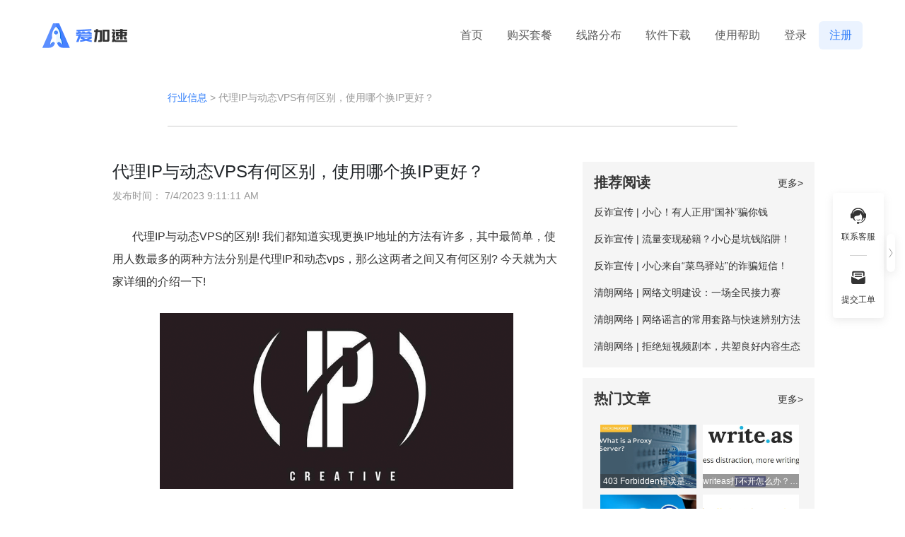

--- FILE ---
content_type: text/html; charset=utf-8
request_url: https://www.91ajs.com/information/proxy-ip-and-dynamic-vps.html
body_size: 9894
content:

<!DOCTYPE html>
<html>
<head>
    <meta http-equiv="content-type" content="text/html; charset=utf-8" />
    <meta http-equiv="X-UA-Compatible" content="IE=Edge" />
    <meta name="viewport" content="width=device-width, initial-scale=1, maximum-scale=1.0, user-scalable=no"/>

            <title>代理IP与动态VPS有何区别，使用哪个换IP更好？ - 爱加速</title>
    
            <meta name="keywords" content="代理IP与动态VPS的区别,动态VPS,拨号VPS,代理IP,代理IP和动态拔号vps哪个好,IP代理,动态VPS与代理IP,免费代理IP,静态IP,换IP软件,服务器代理IP" />
    
            <meta name="description" content="动态VPS和代理IP软件都可以换IP，但是动态VPS不能随意更换地区，而代理软件可以选择软件上的任意一个城市线路的服务器进行连接。相较而言后者的价格也会相对更便宜一些，使用起来更加方便。" />
    
    <link href="/favicon_ajs.ico" rel="icon" type="image/x-icon" />
    <link href="/favicon_ajs.ico" rel="shortcut icon" type="image/x-icon" />

        <script src="/static-shared/lib/better-js/better-js.js"></script>

    <script src="/static-shared/lib/jquery/jquery-3.6.0.min.js"></script>
    <script>window.fvwebapp={env:{"SiteName":"Ajiasu","ResWebPath":"\/Site\/Ajiasu\/","GoogleClientId":"81732033008-c4uf85vni6jj402qljqfggi45ab7lcl1.apps.googleusercontent.com","ActionPath":"ContentPage\/View","ActionPathFields":["ContentPage","View"],"CurrentUserName":"","CurrentUserPhoneNumber":"","CurrentUserEmail":"","CurrentLang":"zh_cn","IsMobileBrowser":false,"IsMobApp":false,"IsMobAppInner":false,"IsMobAppInnerIos":false,"IsMobAppInnerAndroid":false,"IsMobAppInnerHarmony":false,"ConfigDebug":[]}, pageData:null, messages:[]}</script>
    <link href='/Site/Ajiasu/Css/fvwebapp-ajs.merged.css?_v=1758267705' rel='stylesheet' type='text/css'>
<link href='/Site/Ajiasu/Css/fvwebapp-ajs-ContentPage.css?_v=1733107944' rel='stylesheet' type='text/css'>
<script type='module' src='/static-shared/dist/assets/user-site-web/Ajiasu-k9ZGOISM.js'></script>
<link href='/static-shared/dist/assets/Ajiasu-86Cv8qot.css' rel='stylesheet' type='text/css'>
<link href='/static-shared/dist/assets/vue-DgXb84hg.css' rel='stylesheet' type='text/css'>
<link href='/static-shared/dist/assets/tinymce-C2cEYFcA.css' rel='stylesheet' type='text/css'>
<link href='/static-shared/dist/assets/main-mobapp-CM3ScAkE.css' rel='stylesheet' type='text/css'>

    

    <link href="/Site/Ajiasu/Iconfont-AJS/iconfont.css?_v=1695603658" rel="stylesheet" type="text/css" />
    <link href="/Site/Ajiasu/Css/fvwebapp-ajs-customer-service.css?_v=1734421525" rel="stylesheet" type="text/css" />

    <script type="text/javascript" src="/Site/Common/Js/bootstrap-v5.3.8.min.js"></script>
    <script type="text/javascript" src="/Site/Ajiasu/Iconfont-AJS/iconfont.js?_v=1695603658"></script>
    <script type="text/javascript" src=""></script>
</head>
<body data-page-template-path="ContentPage/View">
<script>
    (top !== self) && top.location.replace(location);
</script>
<div id="page-header">
    <nav class="navbar navbar-expand-md" role="navigation">
        <div class="main-width container">
            <div class="navbar-header">
                <a class="navbar-brand logo-title" href="/">
                    <svg class="head-logo-light icon" aria-hidden="true" style="width: 121px;height: 90px;"><use xlink:href="#iconAJS-logo"></use></svg>
                    <img class="head-logo-dark" alt="爱加速" style="width: 121px;height: 75px;" src="/Site/Ajiasu/Images/ajs_logo@2x.png"/>
                </a>
            </div>
            <div id="menu" class="collapse navbar-collapse">
                <ul class="navbar-nav">
                    <li id="head-menu-Index" class="nav-item">
                        <a href="/">首页</a>
                    </li>
                    <li id="head-menu-Payment-Purchase" class="nav-item">
                        <a href="/purchase" style="position: relative;">购买套餐
                            <span class="purchase-tip">六六折起</span>
                        </a>
                    </li>
                    <li id="head-menu-Page-ServerLocations" class="nav-item">
                        <a href="/servers">线路分布</a>
                    </li>
                    <li id="head-menu-Page-Download" style="position: relative;" class="nav-item">
                        <a class="dropdown" href="/download">软件下载</a>
                    </li>
                    <li id="head-menu-Help" class="nav-item">
                        <a href="/help">使用帮助</a>
                    </li>
                                            <li>
                            <a id='head-login-button' class="login-btn" href="/login">登录</a>
                        </li>
                        <li>
                            <a id='head-register-button' class="button register-btn" href="/register">注册</a>
                        </li>
                                    </ul>
            </div>
        </div>
    </nav>
</div>

<div class="header pc-header">
    <div class="svg right-login flex-center">
        <a href="/login"><img class="menu-icon" src="/Site/Common/Images/svgs/login.svg"/></a>
    </div>
        <div class="svg left-menu flex-center">
        <img class="menu-icon" src="/Site/Common/Images/svgs/more.svg"/>
    </div>
</div>
<!-- 导航栏、侧边栏样式与m站保持一致 -->
<div class="drawer-menu">
    <div class="mask">
        <div class="menu pc-menu">
            <ul>
                <li>
                    <a href="/"><img class="svg" src="/Site/Common/Images/svgs/menu_home.svg">首页<span class="link-box"></span></a>
                </li>
                <li class="purchase">
                    <a href="/purchase"><img class="svg" src="/Site/Common/Images/svgs/buy.svg">套餐购买<span class="link-box"></span></a>
                </li>
                <li class="servers">
                    <a href="/servers"><img class="svg" src="/Site/Common/Images/svgs/line.svg">线路分布<span class="link-box"></span></a>
                </li>
                <li class="download">
                    <a href="/download"><img class="svg" src="/Site/Common/Images/svgs/download.svg">软件下载<span class="link-box"></span></a>
                </li>
                <li class="help">
                    <a href="/help"><img class="svg" src="/Site/Common/Images/svgs/help.svg">使用帮助<span class="link-box"></span></a>
                </li>
                                    <li class="login">
                        <a href="/login"><img class="svg" src="/Site/Common/Images/svgs/login.svg">登录/注册<span class="link-box"></span></a>
                    </li>
                            </ul>
        </div>
        <!--遮罩层-->
        <div class="left-menu-overlay"></div>
    </div>
</div>
            <div id="contact-online-customer-service" class="service pc-service">
            <img class="svg" src="/Site/Common/Images/svgs/service.svg">
        </div>

            
    <div class="side-fixed-container back-to-top" style="bottom: 78px;">
        <div class="qidian-qq-container">
            <div class="img-container" style="margin: 0;">
                <img class="qidian-qq-img" src="/Site/Ajiasu/Images/svgs/back-to-top.svg" alt="返回顶部" />
            </div>
        </div>
    </div>

<div id="body-main-content">
                        <style>
        .details-content strong {
            font-weight: bold;
        }
        .btn {
            font-size: 14px;
            padding: 6px 12px;
        }
    </style>
    <div class="details-way container">
        <div class="details-title">
            <a class="details-title-h" href="/Information/InformationList">行业信息</a>
            <span style="color: #999999;">></span>
            <span class="details-title-d">代理IP与动态VPS有何区别，使用哪个换IP更好？</span>
        </div>
    </div>
    <div class="details-main">
        <div class="details-main-left fl">
            <h1 class="details-main-title">代理IP与动态VPS有何区别，使用哪个换IP更好？</h1>
            <div class="release-time">发布时间： <script>document.write(new Date('1688461871'*1000).toLocaleDateString() + ' ' + new Date('1688461871'*1000).toLocaleTimeString());</script> </div>
            <div class="details-content" style="color: #333333;">
                <p style="line-height: 2; text-indent: 2em;"><span style="font-size: 16px;">代理IP与动态VPS的区别! 我们都知道实现更换IP地址的方法有许多，其中最简单，使用人数最多的两种方法分别是代理IP和动态vps，那么这两者之间又有何区别? 今天就为大家详细的介绍一下!</span></p>
<p style="line-height: 2; text-indent: 2em;">&nbsp;</p>
<p style="line-height: 2; text-indent: 2em;"><span style="font-size: 16px;"><img style="display: block; margin-left: auto; margin-right: auto;" src="/content-data/upload/202009/202009161700033487.png" alt="" width="500" height="249" /></span></p>
<p style="line-height: 2; text-indent: 2em;">&nbsp;</p>
<p style="line-height: 2; text-indent: 2em;"><span style="font-size: 16px;"><strong>代理IP与动态VPS的区别:</strong></span></p>
<p style="line-height: 2; text-indent: 2em;"><span style="font-size: 16px;">动态VPS：拨号VPS是一种可以实现拨号上网的VPS服务器，每拨一次号，就会变一次IP，通过切换的不同IP，来满足用户需要经常换IP的需求。最大的优势就是可以单独操作系统，除了与物理电脑的配置不同，其他的基本上大致一样，虚拟服务器的配置很低，基本上可以用一些简单的操作，网速也是非常有限的。通俗来讲，VPS就是一台远程电脑，通过系统自带的远程桌面连接软件来连接。</span></p>
<p style="line-height: 2; text-indent: 2em;">&nbsp;</p>
<p style="line-height: 2; text-indent: 2em;"><span style="font-size: 16px;">代理IP：IP代理软件是全局代理，改变的是整台机器的IP地址，使用后，所有软件IP地址都会改变。目前市面上常见的代理IP有动态IP是和静态IP之分。通俗的讲，动态IP是指网民上网的时候动态分配的IP。每次上网时候使用的IP是不同的。与之相对应的是静态IP，这是上网前就已经确定好的，每次上网的时候都使用这个IP。</span></p>
<p style="line-height: 2; text-indent: 2em;"><span style="font-size: 16px;"><a href="/">IP代理</a>除了切换IP地址之外，还有解决网络延时，提高运行速度，保护本地IP，提升网络安全性等功能。</span></p>
<p style="line-height: 2; text-indent: 2em;">&nbsp;</p>
<p style="line-height: 2; text-indent: 2em;"><span style="font-size: 16px;">动态VPS和代理IP软件都可以换IP，但是动态VPS不能随意更换地区，而代理软件可以选择软件上的任意一个城市线路的服务器进行连接。相较而言后者的价格也会相对更便宜一些，使用起来更加方便。<a href="/">爱加速</a>作为一款专业的静态IP代理软件，提供遍布全国的自营服务器节点，多平台支持，全方位服务，一站式静态IP服务，尽在爱加速。</span></p>
<p style="line-height: 2; text-indent: 2em;">&nbsp;</p>
<h1 class="sc-cta-box text-center" style="line-height: 2; text-align: center; text-indent: 2em;"><span style="font-size: 16px;"><a class="btn btn-sc" style="background: #f24400; color: #fff;" href="/servers" target="_blank" rel="noopener">查看爱加速国内31个省/直辖市的服务器</a></span></h1>
            </div>
            <div class="details-articles">
                                    <div class="details-articles-previous">
                        <a class="more" href="/information/25game-connection-timed-out.html">上一篇：爱吾游戏宝盒连接超时怎么办？</a>
                    </div>
                    <div class="details-articles-next">
                        <a class="more" href="/information/short-acting-long-acting-ip.html">下一篇：浅析短效代理IP与长效代理IP的区别</a>
                    </div>
                            </div>

                        <div style="border: 1px solid #CCCCCC;height: 0px; opacity: 1;width: 100%;float: left;"></div>
            <div class="details-articles-list">
                                    <div class="details-info-list">
                        <div class="details-info-list-img">
                            <a style="cursor:pointer;" href="/information/forbidden.html">
                                <img src="/content-data/upload/202008/202008071812322577.jpg" alt="爱加速-资讯" class="news-img"/>
                            </a>
                        </div>
                        <div class="details-info-list-content">
                            <div class="details-list-left">
                                <p class="details-list-title">
                                    <a class="list-title-a weight" href="/information/forbidden.html"target="_blank">
                                        403 Forbidden错误是什么意思？解决方法在这里
                                    </a>
                                </p>
                                <div class="details-list-content">
                                    <a class="list-title-a" style="line-height: 25px; " href="/information/forbidden.html">
                                        我们在访问网页时，经常会遇到一些403 Forbidden错误的情况，浏览器会给出403 Forbidden错误提示。那么，403 forbidden是什么意思呢？出现403 Forbidden错误该怎么解决？
 

403 Forbidden是HTTP协议中的一个状态码(Status Code)。可以简单的理解为没有权限访问此站。该状态表示服务器理解了本次请求但是拒绝执行该任务，该请求不该重发给服务器。在HTTP请求的方法不是“HEAD”，并且服务器想让客户端知道为什么没有权限的情况下，服务器应该在返回的信息中描述拒绝的理由。
 
每当出现这个403错误，表示服务器理解了本次请求但是拒绝执行该任务，该请求不该重发给服务器。通常由于服务器上文件或目录的权限设置导致，比如IIS或者apache设置了访问权限不当。如果服务器不想提供任何反馈信息的情况下，服务器可以用404 Not Found代
                                    </a>
                                </div>
                            </div>
                            <div class="release-time">
                                <img style="padding-right: 2px" src="/Site/Common/Images/Web/ContentPage/icon_date@2x.png" align="absmiddle" />
                                <script>document.write(new Date('1746004627'*1000).toLocaleDateString() + ' ' + new Date('1746004627'*1000).toLocaleTimeString());</script>
                            </div>
                        </div>
                    </div>
                                    <div class="details-info-list">
                        <div class="details-info-list-img">
                            <a style="cursor:pointer;" href="/information/writeas-can-not-open.html">
                                <img src="/content-data/upload/202209/202209221714332704.jpg" alt="爱加速-资讯" class="news-img"/>
                            </a>
                        </div>
                        <div class="details-info-list-content">
                            <div class="details-list-left">
                                <p class="details-list-title">
                                    <a class="list-title-a weight" href="/information/writeas-can-not-open.html"target="_blank">
                                        writeas打不开怎么办？试试这几种方法
                                    </a>
                                </p>
                                <div class="details-list-content">
                                    <a class="list-title-a" style="line-height: 25px; " href="/information/writeas-can-not-open.html">
                                        很多朋友都比较喜欢使用writeas看文或者写文，但是有的朋友不知道该怎么进writeas，或者是遇到网站打不开的情况。那么具体要如何操作呢？以下是一些可能有用的解决方法，大家可以试试看。
 

【解决方法】
 
（一）、更换网址后缀
有很多用户发现收藏夹里的writeas网站打不开，大家可以把原来的网址后缀更换成xyz，很多小伙伴们反馈这样就可以打开了。
 
（二）、更换网络
据部分小伙伴们反馈，wifi网不好打开网站，需要切换成流量，如果换流量也不好使的话，推荐大家下载爱加速，把网络切换成其他运营商，其他城市，这样或许有用。
 
（三）、更换其他浏览器
有的时候可能是因为浏览器不兼容，建议大家多尝试几种不同的浏览器，说不定某个就可以打开网址了。
 
【爱加速使用说明】
1、在官网下载爱加速APP，用手机号注册账号，登录爱加速账号
爱加速App下载
2、在【爱加速】APP内搜索电信/联通
                                    </a>
                                </div>
                            </div>
                            <div class="release-time">
                                <img style="padding-right: 2px" src="/Site/Common/Images/Web/ContentPage/icon_date@2x.png" align="absmiddle" />
                                <script>document.write(new Date('1685064198'*1000).toLocaleDateString() + ' ' + new Date('1685064198'*1000).toLocaleTimeString());</script>
                            </div>
                        </div>
                    </div>
                                    <div class="details-info-list">
                        <div class="details-info-list-img">
                            <a style="cursor:pointer;" href="/information/operator-network-cannot-open-the-webpage.html">
                                <img src="/content-data/upload/202107/202107211728321698.jpeg" alt="爱加速-资讯" class="news-img"/>
                            </a>
                        </div>
                        <div class="details-info-list-content">
                            <div class="details-list-left">
                                <p class="details-list-title">
                                    <a class="list-title-a weight" href="/information/operator-network-cannot-open-the-webpage.html"target="_blank">
                                        为什么移动网络无法访问部分网站，怎么样才能解决呢？
                                    </a>
                                </p>
                                <div class="details-list-content">
                                    <a class="list-title-a" style="line-height: 25px; " href="/information/operator-network-cannot-open-the-webpage.html">
                                        是不是有很多小伙伴遇到过这种情况：明明之前电信/联通的网能打开的页面，为什么换了移动网后就进不去了呢？是什么原因导致移动网络打不开这些网页的呢？
 
页面打不开可能和以下两点有关系：其一，可能是网间互联出口质量差，移动用户访问电信联通资源对方设置网络限制；另外也可能是有些小网站在配置.dns服务器的时候，漏配了移动用户，导致dns解析无结果，这种网站一般都是小网站，对移动dns扩容的dns地址段不识别，解析无响应或者无结果。
 

 
要解决移动网络无法访问的情况，可以尝试使用以下三种方法解决：
 
一、修改DNS设置
 
打开“控制面板”-“网络和Internet”-“网络和共享中心”-“更改适配器设置”，右击你所连接的网络，打开“属性”框。找到并点击“Internet协议版本4（TCP/IPv4）”选项，点击“属性”按钮。勾选“使用下面的DNS服务器地址”，填入新的DNS，然后“确定”
                                    </a>
                                </div>
                            </div>
                            <div class="release-time">
                                <img style="padding-right: 2px" src="/Site/Common/Images/Web/ContentPage/icon_date@2x.png" align="absmiddle" />
                                <script>document.write(new Date('1684748482'*1000).toLocaleDateString() + ' ' + new Date('1684748482'*1000).toLocaleTimeString());</script>
                            </div>
                        </div>
                    </div>
                                    <div class="details-info-list">
                        <div class="details-info-list-img">
                            <a style="cursor:pointer;" href="/information/credible-free-proxy-ip-address.html">
                                <img src="/content-data/upload/202410/202410221624152100.png" alt="爱加速-资讯" class="news-img"/>
                            </a>
                        </div>
                        <div class="details-info-list-content">
                            <div class="details-list-left">
                                <p class="details-list-title">
                                    <a class="list-title-a weight" href="/information/credible-free-proxy-ip-address.html"target="_blank">
                                        如何获取到可靠的免费代理ip地址？
                                    </a>
                                </p>
                                <div class="details-list-content">
                                    <a class="list-title-a" style="line-height: 25px; " href="/information/credible-free-proxy-ip-address.html">
                                        知道免费的代理软件不靠谱，可是又不想花钱，难道就没有一个相对安全的免费代理ip地址获取方法吗？虽然靠谱的代理ip软件以付费业务为主，但它们一般也都会提供免费服务器或者新手试用福利，这类白嫖机会可以抓牢。
 

 
对于想长期获取免费代理ip地址的用户来说，爱加速静态ip代理会是更好的选择。爱加速一直坚持提供免费试用服务，精心挑选出50多台免费服务器，用户每天都能免费连接使用。普通用户每天的免费时长为20分钟，若是新用户，那么前三天将不受该时长约束。
爱加速App下载
 
如何寻找到免费服务器？
爱加速静态ip所拥有的代理ip资源非常丰富，该如何从海量服务器中找到免费的呢？进入详细列表页，你会发现免费服务器后方都带有蓝色的“免费”二字，非常亮眼，很容易区分开。借助“搜索”功能，你还可以筛选出所有的免费节点，对比起来更便利。
 

 
爱加速是一款非常优秀的静态ip代理软件，它的代理ip地址来
                                    </a>
                                </div>
                            </div>
                            <div class="release-time">
                                <img style="padding-right: 2px" src="/Site/Common/Images/Web/ContentPage/icon_date@2x.png" align="absmiddle" />
                                <script>document.write(new Date('1729585471'*1000).toLocaleDateString() + ' ' + new Date('1729585471'*1000).toLocaleTimeString());</script>
                            </div>
                        </div>
                    </div>
                                    <div class="details-info-list">
                        <div class="details-info-list-img">
                            <a style="cursor:pointer;" href="/information/solution-to-the-browser-proxy-server-refused-to-connect.html">
                                <img src="/content-data/upload/202010/202010131721051856.jpg" alt="爱加速-资讯" class="news-img"/>
                            </a>
                        </div>
                        <div class="details-info-list-content">
                            <div class="details-list-left">
                                <p class="details-list-title">
                                    <a class="list-title-a weight" href="/information/solution-to-the-browser-proxy-server-refused-to-connect.html"target="_blank">
                                        浏览器代理服务器拒绝连接怎么办？两种方法快速解决问题！
                                    </a>
                                </p>
                                <div class="details-list-content">
                                    <a class="list-title-a" style="line-height: 25px; " href="/information/solution-to-the-browser-proxy-server-refused-to-connect.html">
                                        很多小伙伴会发现有时电脑在突然重启后，连接网络时多个浏览器都显示代理服务拒绝连接。一般出现这种情况是网络故障所导致，当遇到浏览器出现拒绝连接请求的时候怎么办？下面就来看看详细的解决方法。
 

 
一、除谷歌浏览器之外的解决方法:
1. 打开浏览器→工具→Internet选项→连接
 
 

 
2. 局域网设置→取消选中:为LAN使用代理服务器
 

 
3. 最后点击确定，再重启浏览器就可以正常上网了。
 
二、谷歌浏览器的解决方法:
设置→高级→系统→打开代理设置，其它同上。
点击下载爱加速免费试用
 
                                    </a>
                                </div>
                            </div>
                            <div class="release-time">
                                <img style="padding-right: 2px" src="/Site/Common/Images/Web/ContentPage/icon_date@2x.png" align="absmiddle" />
                                <script>document.write(new Date('1684748720'*1000).toLocaleDateString() + ' ' + new Date('1684748720'*1000).toLocaleTimeString());</script>
                            </div>
                        </div>
                    </div>
                            </div>
                    </div>
        <div class="details-main-right fr">
            <div>
                <span class="correlation-content">推荐阅读</span>
                <a href="/Information/InformationList" class="more fr">更多></a>
                <ul class="details-list">
                                            <li>
                            <a class="infoTitle" href="/information/scam-of-state-subsidies.html">反诈宣传 | 小心！有人正用“国补”骗你钱</a>
                        </li>
                                            <li>
                            <a class="infoTitle" href="/information/traffic-monetization-scam.html">反诈宣传 | 流量变现秘籍？小心是坑钱陷阱！</a>
                        </li>
                                            <li>
                            <a class="infoTitle" href="/information/scam-sms-from-fake-cainiao.html">反诈宣传 | 小心来自“菜鸟驿站”的诈骗短信！</a>
                        </li>
                                            <li>
                            <a class="infoTitle" href="/information/network-rectification-relay-race.html">清朗网络 | 网络文明建设：一场全民接力赛</a>
                        </li>
                                            <li>
                            <a class="infoTitle" href="/information/common-tricks-of-online-rumors.html">清朗网络 | 网络谣言的常用套路与快速辨别方法</a>
                        </li>
                                            <li>
                            <a class="infoTitle" href="/information/reject-fake-short-videos.html">清朗网络 | 拒绝短视频剧本，共塑良好内容生态</a>
                        </li>
                                    </ul>
            </div>
            <div class="white-line"></div>
            <div style="padding-top: 16px;">
                <span class="correlation-content">热门文章</span>
                <a href="/Information/InformationList" class="more fr">更多></a>
                <div style="width: 98%">
                    <div class="popular-article-list">
                                                    <div class="popular-article-detail">
                                <a style="cursor:pointer;" href="/information/forbidden.html">
                                    <img src="/content-data/upload/202008/202008071812322577.jpg" alt="爱加速-资讯" class="news-img cover-img"/>
                                </a>
                                <a class="infoTitle" href="/information/forbidden.html">
                                    <span class="with-img-title">403 Forbidden错误是什么意思？解决方法在这里</span>
                                </a>
                            </div>
                                                    <div class="popular-article-detail">
                                <a style="cursor:pointer;" href="/information/writeas-can-not-open.html">
                                    <img src="/content-data/upload/202209/202209221714332704.jpg" alt="爱加速-资讯" class="news-img cover-img"/>
                                </a>
                                <a class="infoTitle" href="/information/writeas-can-not-open.html">
                                    <span class="with-img-title">writeas打不开怎么办？试试这几种方法</span>
                                </a>
                            </div>
                                                    <div class="popular-article-detail">
                                <a style="cursor:pointer;" href="/information/operator-network-cannot-open-the-webpage.html">
                                    <img src="/content-data/upload/202107/202107211728321698.jpeg" alt="爱加速-资讯" class="news-img cover-img"/>
                                </a>
                                <a class="infoTitle" href="/information/operator-network-cannot-open-the-webpage.html">
                                    <span class="with-img-title">为什么移动网络无法访问部分网站，怎么样才能解决呢？</span>
                                </a>
                            </div>
                                                    <div class="popular-article-detail">
                                <a style="cursor:pointer;" href="/information/credible-free-proxy-ip-address.html">
                                    <img src="/content-data/upload/202410/202410221624152100.png" alt="爱加速-资讯" class="news-img cover-img"/>
                                </a>
                                <a class="infoTitle" href="/information/credible-free-proxy-ip-address.html">
                                    <span class="with-img-title">如何获取到可靠的免费代理ip地址？</span>
                                </a>
                            </div>
                                                    <div class="popular-article-detail">
                                <a style="cursor:pointer;" href="/information/solution-to-the-browser-proxy-server-refused-to-connect.html">
                                    <img src="/content-data/upload/202010/202010131721051856.jpg" alt="爱加速-资讯" class="news-img cover-img"/>
                                </a>
                                <a class="infoTitle" href="/information/solution-to-the-browser-proxy-server-refused-to-connect.html">
                                    <span class="with-img-title">浏览器代理服务器拒绝连接怎么办？两种方法快速解决问题！</span>
                                </a>
                            </div>
                                                    <div class="popular-article-detail">
                                <a style="cursor:pointer;" href="/information/ajs-3-day-free.html">
                                    <img src="/content-data/upload/202209/202209261723187778.jpg" alt="爱加速-资讯" class="news-img cover-img"/>
                                </a>
                                <a class="infoTitle" href="/information/ajs-3-day-free.html">
                                    <span class="with-img-title">免费试用三天的加速器—爱加速</span>
                                </a>
                            </div>
                                                    <div class="popular-article-detail">
                                <a style="cursor:pointer;" href="/information/mobile-web-pages-are-blocked.html">
                                    <img src="/content-data/upload/202208/202208301558038482.jpeg" alt="爱加速-资讯" class="news-img cover-img"/>
                                </a>
                                <a class="infoTitle" href="/information/mobile-web-pages-are-blocked.html">
                                    <span class="with-img-title">手机网页被禁止访问了怎么办？如何解除？</span>
                                </a>
                            </div>
                                                    <div class="popular-article-detail">
                                <a style="cursor:pointer;" href="/information/steam-login-failed.html">
                                    <img src="/content-data/upload/202104/202104161701021182.jpg" alt="爱加速-资讯" class="news-img cover-img"/>
                                </a>
                                <a class="infoTitle" href="/information/steam-login-failed.html">
                                    <span class="with-img-title">Steam出现短期内来自您网络的失败登录过多，该如何解决？</span>
                                </a>
                            </div>
                                            </div>
                </div>
            </div>
        </div>
        <!-- 清除浮动带来的高度塌陷 -->
        <div class="clear"></div>
    </div>

            
    <script type="text/javascript">
    // stats
    
            $(document).ready(function() {
            (function() {
                var baidu = document.createElement('script'); baidu.type = 'text/javascript'; baidu.async = true;
                baidu.src = ('https:' == document.location.protocol ? 'https://' : 'http://') + 'hm.baidu.com/h.js?6c393174fdbfb3c75fa0d55cb436621f';
                var s = document.getElementsByTagName('script')[0]; s.parentNode.insertBefore(baidu, s);
            })();
        });
    
    </script>
</div>

<div class="side-fixed-container side-service-container">
    <div class="contact-customer-service qidian-qq-container">
        <div class="img-container">
            <img class="qidian-qq-img" src="/Site/Ajiasu/Images/svgs/online-service-icon.svg" alt="联系客服" />
        </div>
        <span class="service-text">联系客服</span>
    </div>
    <div class="part-line"></div>
    <div id="create-staff-ticket" class="qidian-qq-container">
        <a href="/User/CreateStaffTicket"><span class="link-box"></span></a>
        <div class="img-container">
            <img class="qidian-qq-img" src="/Site/Ajiasu/Images/svgs/feedback-icon.svg" alt="提交工单" />
        </div>
        <span class="service-text">提交工单</span>
    </div>
</div>
<div class="side-fold-container">
    <object class="fold-icon" width="6" height="14" type="image/svg+xml" data="/Site/Ajiasu/Images/svgs/arrow-right.svg"></object>
</div>

<div class="main-footer" style="background-color: #232a3f;">
    <div id="page-footer" style="background: #232a3f;">
        <div class="main-width footer-service row display-flex">
            <div class="footer-icon col-4 col-lg-2">
                <div>
                    <svg id="footer-white-logo" class="icon" aria-hidden="true">
                        <use xlink:href="#iconAJS-logo"></use>
                    </svg>
                </div>
            </div>
            <div class="list-column col-2 col-lg-2 maigin-l-80">
                <div class="list-column-inner">
                    <div class="page-foot-item-title">
                        <span class="title">关于我们</span>
                    </div>
                    <ul style="font-size: 17px;">
                        <li><a href="/purchase">购买套餐</a></li>
                        <li><a href="/servers">线路分布</a></li>
                        <li><a href="/jobs.html">诚聘英才</a></li>
                    </ul>
                </div>
            </div>
            <div class="list-column col-2 col-lg-2">
                <div class="list-column-inner">
                    <div class="page-foot-item-title">
                        <span class="title"></span>
                    </div>
                    <ul style="font-size: 17px;">
                        <li><a id="j-global-biz-qq-business-cop"  href="/User/CreateStaffTicket">商务合作</a></li>
                        <li><a href="/User/MessageCenter">消息中心</a></li>
                        <li><a href="/anti-fraud">防诈安全手册</a></li>
                    </ul>
                </div>
            </div>
            <div class="list-column col-2 col-lg-2">
                <div class="list-column-inner">
                    <div class="page-foot-item-title">
                        <span class="title"></span>
                    </div>
                    <ul style="font-size: 17px;">
                        <li><a href="/terms">使用条款</a></li>
                        <li><a href="/privacy">隐私政策</a></li>
                        <li><a href="/agreement">会员服务协议</a></li>
                    </ul>
                </div>
            </div>
            <div class="list-column col-2 col-lg-2"></div>
            <div class="col-12 qrcode-container col-lg-4">
                <div class="qrcode-div">
                    <img id="weibo-qrcode" class="logo" src="/Site/Ajiasu/Images/ajiasu-qrcode-weibo-icon-x2.png" alt="ajiasu" />
                    <div class="qrcode-desc">爱加速新浪微博</div>
                </div>
                <div class="qrcode-div">
                    <img id="wechat-qrcode" class="logo" src="/Site/Ajiasu/Images/ajiasu-qrcode-icon-x2.png" alt="ajiasu" />
                    <div class="qrcode-desc">爱加速公众号</div>
                </div>
            </div>
        </div>
    </div>
    <div class="divide-line"></div>
    <div class="statement-div" style="min-height: 190px">
        <div class="col-12 col-lg-12 footer-tip">
            <div class="main-copyright-div">
                Copyright © 2026 <span class="main-domain-name"></span> All Rights Reserved.
                <!--目前爱加速所有域名都应该有备案信息-->
                | <a href="https://beian.miit.gov.cn/" class="gov-link1" target="_blank">沪ICP备17008479号-19</a>
                | <a target="_blank" href="https://beian.mps.gov.cn/#/query/webSearch?code=31010702007860" class="gov-link2"><img src="/Site/Ajiasu/Images/gongan-beian-icon.png" style="float:left;"/> 沪公网安备 31010702007860号</a>
            </div>
            <div class="ajs-reminder">提示：“爱加速”仅提供境内线路，不能访问境外屏蔽网站与跨境联网，谢绝用于任何非法用途！</div>
        </div>
    </div>
</div>
</body>
</html>


--- FILE ---
content_type: text/css
request_url: https://www.91ajs.com/Site/Ajiasu/Css/fvwebapp-ajs.merged.css?_v=1758267705
body_size: 7370
content:
/* merged: mtime=2025-09-19 15:41:45, now=2025-09-19 15:42:07, files=fvwebapp-ajs.common.part.css,fvwebapp-ajs.flags.part.css,fvwebapp-ajs.footer.part.css,fvwebapp-ajs.misc.part.css,fvwebapp-ajs.navbar.part.css,fvwebapp-ajs.pagination.part.css,fvwebapp-ajs.popup.part.css */
@charset "utf-8";
@import "/Site/Common/Css/bootstrap-v5.3.8.min.css";
@import "/Site/Common/Css/user-common-style.css";
@import "/Site/Common/Css/nav-common-style.css";
@import "/Site/Common/Css/content.min.css";
@import "/Site/Common/Css/compat-bootstrap-v5.css";
/* http://yui.yahooapis.com/3.10.3/build/cssreset/cssreset-min.css */
html{color:#000;background:#FFF}body,div,dl,dt,dd,ul,ol,li,h1,h2,h3,h4,h5,h6,pre,code,form,fieldset,legend,input,textarea,p,blockquote,th,td{margin:0;padding:0}table{border-collapse:collapse;border-spacing:0}fieldset,img{border:0}address,caption,cite,code,dfn,em,strong,th,var{font-style:normal;font-weight:normal}ol,ul{list-style:none}caption,th{text-align:left}h1,h2,h3,h4,h5,h6{font-size:100%;font-weight:normal}q:before,q:after{content:''}abbr,acronym{border:0;font-variant:normal}sup{vertical-align:text-top}sub{vertical-align:text-bottom}input,textarea,select{font-family:inherit;font-size:inherit;font-weight:inherit}input,textarea,select{*font-size:100%}legend{color:#000}
/* http://yui.yahooapis.com/3.10.3/build/cssfonts/cssfonts-min.css */
pre,code,kbd,samp,tt{font-family:monospace;}
/* end css reset */
html {font: 62.5% arial, helvetica, "Microsoft Yahei", clean, sans-serif, serif; background-color: #ffffff; width: 100%;}
body {font: 14px arial, helvetica, "Microsoft Yahei", clean, sans-serif, serif; background-color: #ffffff; width: 100%; font-size: 1.4rem;}
input, a { outline: none; }
a {
color: #4680ff;
opacity: 1;
text-decoration: none;
}
/* 声明bs的默认样式，解决升级v5后的按钮悬浮和活动变透明问题，但可能会影响其他新增的按钮的默认效果 */
:root {
--bs-btn-active-bg: rgb(69, 128, 255);
--bs-btn-active-color: white;
}
a:hover {
color: #2375fa;
text-decoration: none;
opacity: .8;
}
/* 因为layout的css重写了很多标签样式，我们需要还原富文本编辑器编辑的文章样式，所以这里重置了除了img所有标签的样式（因为img在富文本编辑器内可以调整width和height） */
.help-content-detail *:not(img) {
all: revert;
}
.help-content-detail img {
height: auto;
}
.flag-32 {
width: 32px;
height: 32px;
background:url(/Site/Thirdparty/flags/flags-32/flags-fs8.png) no-repeat
}
/* FIX for uk(gb) */
.flag-32.flag-uk {background-position: -288px -128px}
.flag-32.flag-ad {background-position: -32px 0}
.flag-32.flag-ae {background-position: -64px 0}
.flag-32.flag-af {background-position: -96px 0}
.flag-32.flag-ag {background-position: -128px 0}
.flag-32.flag-ai {background-position: -160px 0}
.flag-32.flag-al {background-position: -192px 0}
.flag-32.flag-am {background-position: -224px 0}
.flag-32.flag-an {background-position: -256px 0}
.flag-32.flag-ao {background-position: -288px 0}
.flag-32.flag-ar {background-position: -320px 0}
.flag-32.flag-as {background-position: -352px 0}
.flag-32.flag-at {background-position: -384px 0}
.flag-32.flag-au {background-position: -416px 0}
.flag-32.flag-aw {background-position: -448px 0}
.flag-32.flag-az {background-position: 0 -32px}
.flag-32.flag-ba {background-position: -32px -32px}
.flag-32.flag-bb {background-position: -64px -32px}
.flag-32.flag-bd {background-position: -96px -32px}
.flag-32.flag-be {background-position: -128px -32px}
.flag-32.flag-bf {background-position: -160px -32px}
.flag-32.flag-bg {background-position: -192px -32px}
.flag-32.flag-bh {background-position: -224px -32px}
.flag-32.flag-bi {background-position: -256px -32px}
.flag-32.flag-bj {background-position: -288px -32px}
.flag-32.flag-bm {background-position: -320px -32px}
.flag-32.flag-bn {background-position: -352px -32px}
.flag-32.flag-bo {background-position: -384px -32px}
.flag-32.flag-br {background-position: -416px -32px}
.flag-32.flag-bs {background-position: -448px -32px}
.flag-32.flag-bt {background-position: 0 -64px}
.flag-32.flag-bw {background-position: -32px -64px}
.flag-32.flag-by {background-position: -64px -64px}
.flag-32.flag-bz {background-position: -96px -64px}
.flag-32.flag-ca {background-position: -128px -64px}
.flag-32.flag-cd {background-position: -160px -64px}
.flag-32.flag-cf {background-position: -192px -64px}
.flag-32.flag-cg {background-position: -224px -64px}
.flag-32.flag-ch {background-position: -256px -64px}
.flag-32.flag-ci {background-position: -288px -64px}
.flag-32.flag-ck {background-position: -320px -64px}
.flag-32.flag-cl {background-position: -352px -64px}
.flag-32.flag-cm {background-position: -384px -64px}
.flag-32.flag-cn {background-position: -416px -64px}
.flag-32.flag-co {background-position: -448px -64px}
.flag-32.flag-cr {background-position: 0 -96px}
.flag-32.flag-cu {background-position: -32px -96px}
.flag-32.flag-cv {background-position: -64px -96px}
.flag-32.flag-cy {background-position: -96px -96px}
.flag-32.flag-cz {background-position: -128px -96px}
.flag-32.flag-de {background-position: -160px -96px}
.flag-32.flag-dj {background-position: -192px -96px}
.flag-32.flag-dk {background-position: -224px -96px}
.flag-32.flag-dm {background-position: -256px -96px}
.flag-32.flag-do {background-position: -288px -96px}
.flag-32.flag-dz {background-position: -320px -96px}
.flag-32.flag-ec {background-position: -352px -96px}
.flag-32.flag-ee {background-position: -384px -96px}
.flag-32.flag-eg {background-position: -416px -96px}
.flag-32.flag-eh {background-position: -448px -96px}
.flag-32.flag-er {background-position: 0 -128px}
.flag-32.flag-es {background-position: -32px -128px}
.flag-32.flag-et {background-position: -64px -128px}
.flag-32.flag-fi {background-position: -96px -128px}
.flag-32.flag-fj {background-position: -128px -128px}
.flag-32.flag-fm {background-position: -160px -128px}
.flag-32.flag-fo {background-position: -192px -128px}
.flag-32.flag-fr {background-position: -224px -128px}
.flag-32.flag-ga {background-position: -256px -128px}
.flag-32.flag-gb {background-position: -288px -128px}
.flag-32.flag-gd {background-position: -320px -128px}
.flag-32.flag-ge {background-position: -352px -128px}
.flag-32.flag-gg {background-position: -384px -128px}
.flag-32.flag-gh {background-position: -416px -128px}
.flag-32.flag-gi {background-position: -448px -128px}
.flag-32.flag-gl {background-position: 0 -160px}
.flag-32.flag-gm {background-position: -32px -160px}
.flag-32.flag-gn {background-position: -64px -160px}
.flag-32.flag-gp {background-position: -96px -160px}
.flag-32.flag-gq {background-position: -128px -160px}
.flag-32.flag-gr {background-position: -160px -160px}
.flag-32.flag-gt {background-position: -192px -160px}
.flag-32.flag-gu {background-position: -224px -160px}
.flag-32.flag-gw {background-position: -256px -160px}
.flag-32.flag-gy {background-position: -288px -160px}
.flag-32.flag-hk {background-position: -320px -160px}
.flag-32.flag-hn {background-position: -352px -160px}
.flag-32.flag-hr {background-position: -384px -160px}
.flag-32.flag-ht {background-position: -416px -160px}
.flag-32.flag-hu {background-position: -448px -160px}
.flag-32.flag-id {background-position: 0 -192px}
.flag-32.flag-ie {background-position: -32px -192px}
.flag-32.flag-il {background-position: -64px -192px}
.flag-32.flag-im {background-position: -96px -192px}
.flag-32.flag-in {background-position: -128px -192px}
.flag-32.flag-iq {background-position: -160px -192px}
.flag-32.flag-ir {background-position: -192px -192px}
.flag-32.flag-is {background-position: -224px -192px}
.flag-32.flag-it {background-position: -256px -192px}
.flag-32.flag-je {background-position: -288px -192px}
.flag-32.flag-jm {background-position: -320px -192px}
.flag-32.flag-jo {background-position: -352px -192px}
.flag-32.flag-jp {background-position: -384px -192px}
.flag-32.flag-ke {background-position: -416px -192px}
.flag-32.flag-kg {background-position: -448px -192px}
.flag-32.flag-kh {background-position: 0 -224px}
.flag-32.flag-ki {background-position: -32px -224px}
.flag-32.flag-km {background-position: -64px -224px}
.flag-32.flag-kn {background-position: -96px -224px}
.flag-32.flag-kp {background-position: -128px -224px}
.flag-32.flag-kr {background-position: -160px -224px}
.flag-32.flag-kw {background-position: -192px -224px}
.flag-32.flag-ky {background-position: -224px -224px}
.flag-32.flag-kz {background-position: -256px -224px}
.flag-32.flag-la {background-position: -288px -224px}
.flag-32.flag-lb {background-position: -320px -224px}
.flag-32.flag-lc {background-position: -352px -224px}
.flag-32.flag-li {background-position: -384px -224px}
.flag-32.flag-lk {background-position: -416px -224px}
.flag-32.flag-lr {background-position: -448px -224px}
.flag-32.flag-ls {background-position: 0 -256px}
.flag-32.flag-lt {background-position: -32px -256px}
.flag-32.flag-lu {background-position: -64px -256px}
.flag-32.flag-lv {background-position: -96px -256px}
.flag-32.flag-ly {background-position: -128px -256px}
.flag-32.flag-ma {background-position: -160px -256px}
.flag-32.flag-mc {background-position: -192px -256px}
.flag-32.flag-md {background-position: -224px -256px}
.flag-32.flag-me {background-position: -256px -256px}
.flag-32.flag-mg {background-position: -288px -256px}
.flag-32.flag-mh {background-position: -320px -256px}
.flag-32.flag-mk {background-position: -352px -256px}
.flag-32.flag-ml {background-position: -384px -256px}
.flag-32.flag-mm {background-position: -416px -256px}
.flag-32.flag-mn {background-position: -448px -256px}
.flag-32.flag-mo {background-position: 0 -288px}
.flag-32.flag-mq {background-position: -32px -288px}
.flag-32.flag-mr {background-position: -64px -288px}
.flag-32.flag-ms {background-position: -96px -288px}
.flag-32.flag-mt {background-position: -128px -288px}
.flag-32.flag-mu {background-position: -160px -288px}
.flag-32.flag-mv {background-position: -192px -288px}
.flag-32.flag-mw {background-position: -224px -288px}
.flag-32.flag-mx {background-position: -256px -288px}
.flag-32.flag-my {background-position: -288px -288px}
.flag-32.flag-mz {background-position: -320px -288px}
.flag-32.flag-na {background-position: -352px -288px}
.flag-32.flag-nc {background-position: -384px -288px}
.flag-32.flag-ne {background-position: -416px -288px}
.flag-32.flag-ng {background-position: -448px -288px}
.flag-32.flag-ni {background-position: 0 -320px}
.flag-32.flag-nl {background-position: -32px -320px}
.flag-32.flag-no {background-position: -64px -320px}
.flag-32.flag-np {background-position: -96px -320px}
.flag-32.flag-nr {background-position: -128px -320px}
.flag-32.flag-nz {background-position: -160px -320px}
.flag-32.flag-om {background-position: -192px -320px}
.flag-32.flag-pa {background-position: -224px -320px}
.flag-32.flag-pe {background-position: -256px -320px}
.flag-32.flag-pf {background-position: -288px -320px}
.flag-32.flag-pg {background-position: -320px -320px}
.flag-32.flag-ph {background-position: -352px -320px}
.flag-32.flag-pk {background-position: -384px -320px}
.flag-32.flag-pl {background-position: -416px -320px}
.flag-32.flag-pr {background-position: -448px -320px}
.flag-32.flag-ps {background-position: 0 -352px}
.flag-32.flag-pt {background-position: -32px -352px}
.flag-32.flag-pw {background-position: -64px -352px}
.flag-32.flag-py {background-position: -96px -352px}
.flag-32.flag-qa {background-position: -128px -352px}
.flag-32.flag-re {background-position: -160px -352px}
.flag-32.flag-ro {background-position: -192px -352px}
.flag-32.flag-rs {background-position: -224px -352px}
.flag-32.flag-ru {background-position: -256px -352px}
.flag-32.flag-rw {background-position: -288px -352px}
.flag-32.flag-sa {background-position: -320px -352px}
.flag-32.flag-sb {background-position: -352px -352px}
.flag-32.flag-sc {background-position: -384px -352px}
.flag-32.flag-sd {background-position: -416px -352px}
.flag-32.flag-se {background-position: -448px -352px}
.flag-32.flag-sg {background-position: 0 -384px}
.flag-32.flag-si {background-position: -32px -384px}
.flag-32.flag-sk {background-position: -64px -384px}
.flag-32.flag-sl {background-position: -96px -384px}
.flag-32.flag-sm {background-position: -128px -384px}
.flag-32.flag-sn {background-position: -160px -384px}
.flag-32.flag-so {background-position: -192px -384px}
.flag-32.flag-sr {background-position: -224px -384px}
.flag-32.flag-st {background-position: -256px -384px}
.flag-32.flag-sv {background-position: -288px -384px}
.flag-32.flag-sy {background-position: -320px -384px}
.flag-32.flag-sz {background-position: -352px -384px}
.flag-32.flag-tc {background-position: -384px -384px}
.flag-32.flag-td {background-position: -416px -384px}
.flag-32.flag-tg {background-position: -448px -384px}
.flag-32.flag-th {background-position: 0 -416px}
.flag-32.flag-tj {background-position: -32px -416px}
.flag-32.flag-tl {background-position: -64px -416px}
.flag-32.flag-tm {background-position: -96px -416px}
.flag-32.flag-tn {background-position: -128px -416px}
.flag-32.flag-to {background-position: -160px -416px}
.flag-32.flag-tr {background-position: -192px -416px}
.flag-32.flag-tt {background-position: -224px -416px}
.flag-32.flag-tv {background-position: -256px -416px}
.flag-32.flag-tw {background-position: -288px -416px}
.flag-32.flag-tz {background-position: -320px -416px}
.flag-32.flag-ua {background-position: -352px -416px}
.flag-32.flag-ug {background-position: -384px -416px}
.flag-32.flag-us {background-position: -416px -416px}
.flag-32.flag-uy {background-position: -448px -416px}
.flag-32.flag-uz {background-position: 0 -448px}
.flag-32.flag-va {background-position: -32px -448px}
.flag-32.flag-vc {background-position: -64px -448px}
.flag-32.flag-ve {background-position: -96px -448px}
.flag-32.flag-vg {background-position: -128px -448px}
.flag-32.flag-vi {background-position: -160px -448px}
.flag-32.flag-vn {background-position: -192px -448px}
.flag-32.flag-vu {background-position: -224px -448px}
.flag-32.flag-ws {background-position: -256px -448px}
.flag-32.flag-ye {background-position: -288px -448px}
.flag-32.flag-za {background-position: -320px -448px}
.flag-32.flag-zm {background-position: -352px -448px}
.flag-32.flag-zw {background-position: -384px -448px}
.flag-pin {
width: 20px;
height: 34px;
background:url(/Site/Thirdparty/flags/flags-pin/flags-fs8.png) no-repeat
}
/* FIX for uk(gb) */
.flag-pin.flag-uk {background-position: -140px -136px}
.flag-pin.flag-ad {background-position: -20px 0}
.flag-pin.flag-ae {background-position: -40px 0}
.flag-pin.flag-af {background-position: -60px 0}
.flag-pin.flag-ag {background-position: -80px 0}
.flag-pin.flag-ai {background-position: -100px 0}
.flag-pin.flag-al {background-position: -120px 0}
.flag-pin.flag-am {background-position: -140px 0}
.flag-pin.flag-an {background-position: -160px 0}
.flag-pin.flag-ao {background-position: -180px 0}
.flag-pin.flag-ar {background-position: -200px 0}
.flag-pin.flag-as {background-position: -220px 0}
.flag-pin.flag-at {background-position: -240px 0}
.flag-pin.flag-au {background-position: -260px 0}
.flag-pin.flag-aw {background-position: -280px 0}
.flag-pin.flag-az {background-position: -300px 0}
.flag-pin.flag-ba {background-position: 0 -34px}
.flag-pin.flag-bb {background-position: -20px -34px}
.flag-pin.flag-bd {background-position: -40px -34px}
.flag-pin.flag-be {background-position: -60px -34px}
.flag-pin.flag-bf {background-position: -80px -34px}
.flag-pin.flag-bg {background-position: -100px -34px}
.flag-pin.flag-bh {background-position: -120px -34px}
.flag-pin.flag-bi {background-position: -140px -34px}
.flag-pin.flag-bj {background-position: -160px -34px}
.flag-pin.flag-bm {background-position: -180px -34px}
.flag-pin.flag-bn {background-position: -200px -34px}
.flag-pin.flag-bo {background-position: -220px -34px}
.flag-pin.flag-br {background-position: -240px -34px}
.flag-pin.flag-bs {background-position: -260px -34px}
.flag-pin.flag-bt {background-position: -280px -34px}
.flag-pin.flag-bv {background-position: -300px -34px}
.flag-pin.flag-bw {background-position: 0 -68px}
.flag-pin.flag-by {background-position: -20px -68px}
.flag-pin.flag-bz {background-position: -40px -68px}
.flag-pin.flag-ca {background-position: -60px -68px}
.flag-pin.flag-cd {background-position: -80px -68px}
.flag-pin.flag-cf {background-position: -100px -68px}
.flag-pin.flag-cg {background-position: -120px -68px}
.flag-pin.flag-ch {background-position: -140px -68px}
.flag-pin.flag-ci {background-position: -160px -68px}
.flag-pin.flag-ck {background-position: -180px -68px}
.flag-pin.flag-cl {background-position: -200px -68px}
.flag-pin.flag-cm {background-position: -220px -68px}
.flag-pin.flag-cn {background-position: -240px -68px}
.flag-pin.flag-co {background-position: -260px -68px}
.flag-pin.flag-cr {background-position: -280px -68px}
.flag-pin.flag-cu {background-position: -300px -68px}
.flag-pin.flag-cv {background-position: 0 -102px}
.flag-pin.flag-cy {background-position: -20px -102px}
.flag-pin.flag-cz {background-position: -40px -102px}
.flag-pin.flag-de {background-position: -60px -102px}
.flag-pin.flag-dj {background-position: -80px -102px}
.flag-pin.flag-dk {background-position: -100px -102px}
.flag-pin.flag-dm {background-position: -120px -102px}
.flag-pin.flag-do {background-position: -140px -102px}
.flag-pin.flag-dz {background-position: -160px -102px}
.flag-pin.flag-ec {background-position: -180px -102px}
.flag-pin.flag-ee {background-position: -200px -102px}
.flag-pin.flag-eg {background-position: -220px -102px}
.flag-pin.flag-eh {background-position: -240px -102px}
.flag-pin.flag-er {background-position: -260px -102px}
.flag-pin.flag-es {background-position: -280px -102px}
.flag-pin.flag-et {background-position: -300px -102px}
.flag-pin.flag-fi {background-position: 0 -136px}
.flag-pin.flag-fj {background-position: -20px -136px}
.flag-pin.flag-fk {background-position: -40px -136px}
.flag-pin.flag-fm {background-position: -60px -136px}
.flag-pin.flag-fo {background-position: -80px -136px}
.flag-pin.flag-fr {background-position: -100px -136px}
.flag-pin.flag-ga {background-position: -120px -136px}
.flag-pin.flag-gb {background-position: -140px -136px}
.flag-pin.flag-gd {background-position: -160px -136px}
.flag-pin.flag-ge {background-position: -180px -136px}
.flag-pin.flag-gf {background-position: -200px -136px}
.flag-pin.flag-gg {background-position: -220px -136px}
.flag-pin.flag-gh {background-position: -240px -136px}
.flag-pin.flag-gi {background-position: -260px -136px}
.flag-pin.flag-gl {background-position: -280px -136px}
.flag-pin.flag-gm {background-position: -300px -136px}
.flag-pin.flag-gn {background-position: 0 -170px}
.flag-pin.flag-gp {background-position: -20px -170px}
.flag-pin.flag-gq {background-position: -40px -170px}
.flag-pin.flag-gr {background-position: -60px -170px}
.flag-pin.flag-gs {background-position: -80px -170px}
.flag-pin.flag-gt {background-position: -100px -170px}
.flag-pin.flag-gu {background-position: -120px -170px}
.flag-pin.flag-gw {background-position: -140px -170px}
.flag-pin.flag-gy {background-position: -160px -170px}
.flag-pin.flag-hk {background-position: -180px -170px}
.flag-pin.flag-hm {background-position: -200px -170px}
.flag-pin.flag-hn {background-position: -220px -170px}
.flag-pin.flag-hr {background-position: -240px -170px}
.flag-pin.flag-ht {background-position: -260px -170px}
.flag-pin.flag-hu {background-position: -280px -170px}
.flag-pin.flag-id {background-position: -300px -170px}
.flag-pin.flag-ie {background-position: 0 -204px}
.flag-pin.flag-il {background-position: -20px -204px}
.flag-pin.flag-in {background-position: -40px -204px}
.flag-pin.flag-iq {background-position: -60px -204px}
.flag-pin.flag-ir {background-position: -80px -204px}
.flag-pin.flag-is {background-position: -100px -204px}
.flag-pin.flag-it {background-position: -120px -204px}
.flag-pin.flag-je {background-position: -140px -204px}
.flag-pin.flag-jm {background-position: -160px -204px}
.flag-pin.flag-jo {background-position: -180px -204px}
.flag-pin.flag-jp {background-position: -200px -204px}
.flag-pin.flag-ke {background-position: -220px -204px}
.flag-pin.flag-kg {background-position: -240px -204px}
.flag-pin.flag-kh {background-position: -260px -204px}
.flag-pin.flag-ki {background-position: -280px -204px}
.flag-pin.flag-km {background-position: -300px -204px}
.flag-pin.flag-kn {background-position: 0 -238px}
.flag-pin.flag-kp {background-position: -20px -238px}
.flag-pin.flag-kr {background-position: -40px -238px}
.flag-pin.flag-kw {background-position: -60px -238px}
.flag-pin.flag-ky {background-position: -80px -238px}
.flag-pin.flag-kz {background-position: -100px -238px}
.flag-pin.flag-la {background-position: -120px -238px}
.flag-pin.flag-lb {background-position: -140px -238px}
.flag-pin.flag-lc {background-position: -160px -238px}
.flag-pin.flag-li {background-position: -180px -238px}
.flag-pin.flag-lk {background-position: -200px -238px}
.flag-pin.flag-lr {background-position: -220px -238px}
.flag-pin.flag-ls {background-position: -240px -238px}
.flag-pin.flag-lt {background-position: -260px -238px}
.flag-pin.flag-lu {background-position: -280px -238px}
.flag-pin.flag-lv {background-position: -300px -238px}
.flag-pin.flag-ly {background-position: 0 -272px}
.flag-pin.flag-ma {background-position: -20px -272px}
.flag-pin.flag-mc {background-position: -40px -272px}
.flag-pin.flag-md {background-position: -60px -272px}
.flag-pin.flag-me {background-position: -80px -272px}
.flag-pin.flag-mg {background-position: -100px -272px}
.flag-pin.flag-mh {background-position: -120px -272px}
.flag-pin.flag-mk {background-position: -140px -272px}
.flag-pin.flag-ml {background-position: -160px -272px}
.flag-pin.flag-mm {background-position: -180px -272px}
.flag-pin.flag-mn {background-position: -200px -272px}
.flag-pin.flag-mo {background-position: -220px -272px}
.flag-pin.flag-mp {background-position: -240px -272px}
.flag-pin.flag-mq {background-position: -260px -272px}
.flag-pin.flag-mr {background-position: -280px -272px}
.flag-pin.flag-ms {background-position: -300px -272px}
.flag-pin.flag-mt {background-position: 0 -306px}
.flag-pin.flag-mu {background-position: -20px -306px}
.flag-pin.flag-mv {background-position: -40px -306px}
.flag-pin.flag-mw {background-position: -60px -306px}
.flag-pin.flag-mx {background-position: -80px -306px}
.flag-pin.flag-my {background-position: -100px -306px}
.flag-pin.flag-mz {background-position: -120px -306px}
.flag-pin.flag-na {background-position: -140px -306px}
.flag-pin.flag-nc {background-position: -160px -306px}
.flag-pin.flag-ne {background-position: -180px -306px}
.flag-pin.flag-nf {background-position: -200px -306px}
.flag-pin.flag-ng {background-position: -220px -306px}
.flag-pin.flag-ni {background-position: -240px -306px}
.flag-pin.flag-nl {background-position: -260px -306px}
.flag-pin.flag-no {background-position: -280px -306px}
.flag-pin.flag-np {background-position: -300px -306px}
.flag-pin.flag-nr {background-position: 0 -340px}
.flag-pin.flag-nu {background-position: -20px -340px}
.flag-pin.flag-nz {background-position: -40px -340px}
.flag-pin.flag-om {background-position: -60px -340px}
.flag-pin.flag-pa {background-position: -80px -340px}
.flag-pin.flag-pe {background-position: -100px -340px}
.flag-pin.flag-pf {background-position: -120px -340px}
.flag-pin.flag-pg {background-position: -140px -340px}
.flag-pin.flag-ph {background-position: -160px -340px}
.flag-pin.flag-pk {background-position: -180px -340px}
.flag-pin.flag-pl {background-position: -200px -340px}
.flag-pin.flag-pm {background-position: -220px -340px}
.flag-pin.flag-pn {background-position: -240px -340px}
.flag-pin.flag-pr {background-position: -260px -340px}
.flag-pin.flag-ps {background-position: -280px -340px}
.flag-pin.flag-pt {background-position: -300px -340px}
.flag-pin.flag-pw {background-position: 0 -374px}
.flag-pin.flag-py {background-position: -20px -374px}
.flag-pin.flag-qa {background-position: -40px -374px}
.flag-pin.flag-re {background-position: -60px -374px}
.flag-pin.flag-ro {background-position: -80px -374px}
.flag-pin.flag-rs {background-position: -100px -374px}
.flag-pin.flag-ru {background-position: -120px -374px}
.flag-pin.flag-rw {background-position: -140px -374px}
.flag-pin.flag-sa {background-position: -160px -374px}
.flag-pin.flag-sb {background-position: -180px -374px}
.flag-pin.flag-sc {background-position: -200px -374px}
.flag-pin.flag-sd {background-position: -220px -374px}
.flag-pin.flag-se {background-position: -240px -374px}
.flag-pin.flag-sg {background-position: -260px -374px}
.flag-pin.flag-sh {background-position: -280px -374px}
.flag-pin.flag-si {background-position: -300px -374px}
.flag-pin.flag-sk {background-position: 0 -408px}
.flag-pin.flag-sm {background-position: -20px -408px}
.flag-pin.flag-sn {background-position: -40px -408px}
.flag-pin.flag-so {background-position: -60px -408px}
.flag-pin.flag-sr {background-position: -80px -408px}
.flag-pin.flag-st {background-position: -100px -408px}
.flag-pin.flag-sv {background-position: -120px -408px}
.flag-pin.flag-sy {background-position: -140px -408px}
.flag-pin.flag-sz {background-position: -160px -408px}
.flag-pin.flag-tc {background-position: -180px -408px}
.flag-pin.flag-td {background-position: -200px -408px}
.flag-pin.flag-tf {background-position: -220px -408px}
.flag-pin.flag-tg {background-position: -240px -408px}
.flag-pin.flag-th {background-position: -260px -408px}
.flag-pin.flag-tj {background-position: -280px -408px}
.flag-pin.flag-tk {background-position: -300px -408px}
.flag-pin.flag-tl {background-position: 0 -442px}
.flag-pin.flag-tm {background-position: -20px -442px}
.flag-pin.flag-tn {background-position: -40px -442px}
.flag-pin.flag-to {background-position: -60px -442px}
.flag-pin.flag-tr {background-position: -80px -442px}
.flag-pin.flag-tt {background-position: -100px -442px}
.flag-pin.flag-tv {background-position: -120px -442px}
.flag-pin.flag-tw {background-position: -140px -442px}
.flag-pin.flag-tz {background-position: -160px -442px}
.flag-pin.flag-ua {background-position: -180px -442px}
.flag-pin.flag-ug {background-position: -200px -442px}
.flag-pin.flag-um {background-position: -220px -442px}
.flag-pin.flag-us {background-position: -240px -442px}
.flag-pin.flag-uy {background-position: -260px -442px}
.flag-pin.flag-uz {background-position: -280px -442px}
.flag-pin.flag-va {background-position: -300px -442px}
.flag-pin.flag-vc {background-position: 0 -476px}
.flag-pin.flag-ve {background-position: -20px -476px}
.flag-pin.flag-vg {background-position: -40px -476px}
.flag-pin.flag-vi {background-position: -60px -476px}
.flag-pin.flag-vn {background-position: -80px -476px}
.flag-pin.flag-vu {background-position: -100px -476px}
.flag-pin.flag-wf {background-position: -120px -476px}
.flag-pin.flag-ws {background-position: -140px -476px}
.flag-pin.flag-ye {background-position: -160px -476px}
.flag-pin.flag-yt {background-position: -180px -476px}
.flag-pin.flag-za {background-position: -200px -476px}
.flag-pin.flag-zm {background-position: -220px -476px}
.flag-pin.flag-zw {background-position: -240px -476px}
div#page-footer {
background: url("/Site/Ajiasu/Images/page-foot-back.png") no-repeat 100% 100%,linear-gradient(180deg, #F3F7FF,rgba(255, 255, 255, 1));
margin: auto;
color: #444A55;
}
div#page-footer .list-column {
float: left;
height: 150px;
text-align: center;
padding: 0;
margin-right: -68px;
margin-top: 5px;
}
div#page-footer .list-column .logo {
margin-top: 33px;
margin-left: 20px;
}
div#page-footer .list-column:first-child {
border-left: none;
}
div#page-footer .list-column .list-column-inner {
padding-left: 20px;
text-align: left;
}
div#page-footer .list-column .list-column-inner div img {
width: 36px;
height: 36px;
}
.list-column-inner li {
margin: 20px 0;
}
.list-column-inner a {
text-decoration: none;
}
.list-column-inner li a {
font-size: 14px;
color: #b6bcce;
}
.page-foot-item-title {
margin: 0 0 15px 0;
height: 30px;
}
.footer-tip {
text-align: center;
}
.footer-service {
line-height: 30px;
padding-top: 75px;
min-width: 0;
margin: auto !important;
}
.footer-icon {
margin-left: -20px;
padding: 0;
}
#page-foot-item-weibo-a:hover {
color: #2375fa;
}
div#page-footer .list-column span.title {
display: inline-block;
font-size: 16px;
vertical-align: middle;
color: #8892af;
}
div#page-footer .list-column span.title a {
color: #FFFFFF;
}
div#page-footer .list-column ul li {
font-size: 14px;
margin: 9px 0;
}
div#page-footer .list-column ul li a {
color: #b6bcce;
}
div#page-footer .list-column ul li a:hover {
color: #2375fa;
}
div#page-footer .page-bottom-copyright-terms {
font-size: 14px;
color: #999;
padding-bottom: 10px;
}
div#page-footer .page-bottom-copyright-terms a {
color: #999;
}
#footer-white-logo {
width: 170px;
height: 50px;
}
.qrcode-div {
float: right;
text-align:center;
}
.qrcode-desc {
font-size: 14px;
color: #b6bcce;
margin-top: 20px;
}
#weibo-qrcode,
#wechat-qrcode {
width: 120px;
height: 120px;
}
.qrcode-div:first-child {
margin-left: 50px;
}
.contact-email {
font-size: 14px;
color: #b6bcce;
white-space: nowrap;
}
.statement-div {
background-color: #232a3f;
min-height: 130px;
margin: auto;
}
.user-center .statement-div {
display: flex;
min-height: auto;
}
.main-copyright-div {
font-size: 12px;
color: #b6bcce;
padding-top: 44px;
}
.gov-link1 {
display:inline-block;
text-decoration:none;
height:20px;
line-height:20px;
color: #b6bcce;
}
.gov-link2 {
display:inline-block;
text-decoration:none;
height:20px;
line-height:20px;
color: #b6bcce;
}
.ajs-reminder {
font-size: 12px;
color: #b6bcce;
padding-top: 12px;
padding-bottom: 24px;
}
@media (max-width: 1023px) {
.footer-icon {
text-align: center;
margin-left: 0;
}
div#page-footer .list-column {
height: unset;
}
div#page-footer .list-column .list-column-inner {
text-align: center;
margin: 0 20px;
line-height: 30px;
}
div#page-footer .list-column .list-column-inner {
padding-left: 0;
}
div#page-footer .list-column {
margin-right: -15px;
}
.qrcode-container {
display: flex;
justify-content: center;
align-items: center;
margin-top: 20px;
width: 100%;
}
.qrcode-div {
margin: 0 10px;
}
.qrcode-container, .qrcode-div, .footer-tip {
text-align: center;
}
}
@media (max-width: 767px) {
.footer-tip {
text-align: center;
}
.footer-service *, .divide-line {
display: none;
}
.footer-service .qrcode-container {
display: none;
}
.footer-service {
padding-top: 20px;
line-height: unset;
}
.footer-icon {
text-align: center;
margin-left: 0;
}
.qrcode-icon {
margin-top: 10px;
}
div#page-footer .list-column {
width: 100%;
height: unset;
}
div#page-footer .list-column .list-column-inner {
padding-left: 0;
text-align: center;
line-height: 30px;
margin-bottom: 40px;
}
.qrcode-container {
text-align: center;
margin-top: 30px;
}
}
@media (min-width: 820px) {
.user-center .statement-div {
position: absolute;
left: 18%;
right: 0;
bottom: 0;
}
}
@media (min-width: 1390px) {
.user-center .statement-div {
left: 250px;
}
}
.button {
text-align: center;
border: 0;
}
a.button {
display: inline-block;
}
h2.section-title {
font-size: 24px;
font-weight: bold;
}
.flex-center {
display: flex;
justify-content: center;
align-items: center;
}
/*
评论展示框下拉框美化
*/
.content::-webkit-scrollbar{width:3px;}
.content::-webkit-scrollbar-thumb{background-color:#C7C7C7;}
.btn.focus, .btn:focus, .btn:hover {
text-decoration: none;
}
.qq-service {
position: fixed;
right: 0;
bottom: 200px;
z-index: 999;
}
.icon {
vertical-align: -0.15em;
fill: currentColor;
overflow: hidden;
}
.download-btn {
width: 125px;
height: 54px;
background: #ffffff;
color: #2d7afc;
font-size: 2rem;
font-weight: bold;
border-radius: 5px;
padding: 10px;
display: flex;
justify-content: center;
align-items: center;
}
.download-btn:hover,
.download-btn:focus {
opacity: .8;
color: #2d7afc;
}
.free-use-package {
background-color: #ffffff;
}
.free-use-package .download-btn{
color: #ffffff;
background-color: #4580ff;
width: 125px;
height: 54px;
font-size: 2rem;
font-weight: bold;
border-radius: 5px;
}
.free-use-package a {
font-size: 1.4rem;
color: #4580ff;
text-decoration: none;
}
.free-use-package a:hover {
color: #2375fa;
}
.free-use-package a.btn:hover {
color: #ffffff;
}
.div-title {
font-weight: bold;
font-size: 3.6rem;
color: #333333;
}
.div-subtitle {
font-size: 1.8rem;
color: #666666;
margin-top: 26px;
line-height: 18px;
}
.server-banner .download-btn {
background: #4580ff;
color: #ffffff;
padding: 10px;
}
.server-banner .download-btn:hover {
background: #6a99ff;
opacity: 1;
}
.map-icon-area {
display:flex;
margin-bottom: 4rem;
}
.text-area {
text-align: left;
}
.text-title {
font-size: 1.6rem;
color: #666666;
}
.text-content {
font-size: 1.6rem;    
margin-top: .6rem;
color: #333333;
font-weight: bold;
}
.icon-style {
margin-right: 2rem;
width:2.8rem;
height:3.3rem;
}
.location-outer .main-width {
text-align: center;
}
.help-banner .contact-btn {
background: #4580ff;
color: #ffffff;
width: 125px;
height: 54px;
font-size: 2rem;
font-weight: bold;
border-radius: 5px;
padding: 10px;
display: flex;
justify-content: center;
align-items: center;
}
.inline-block {
display: inline-block;
}
.required:before {
content: "* ";
color: red;
}
.main-width {
width: 1200px;
display: block;
margin: auto;
text-align: left;
}
@media (max-width: 1280px) {
.main-width {
width: calc(100% - 120px);
}
}
@media (max-width: 820px) {
.main-width {
width: calc(100% - 60px);
}
}
@media (min-width: 768px) and (max-width: 1023px) {
.divide-line {
display: none;
}
}
@media (max-width:767px) {
.div-title, .div-subtitle {
line-height: unset;
}
}
@media (max-width: 540px) {
.main-width {
width: 90%;
}
}
#page-header {
height: 100px;
position: fixed;
background: rgba(0, 0, 0, 0);
width: 100%;
top: 0;
z-index: 10;
}
#page-header .navbar {
height: 100px;
line-height: 100px;
margin: auto;
border: 0;
color: unset;
background: none;
}
#page-header .navbar-nav {
float: right;
margin: 0;
}
#page-header .navbar .navbar-brand {
padding: 0;
}
#page-header .navbar-toggle {
background: white;
margin-top: 30px;
margin-right: 10px;
}
#page-header .logo-title {
height: 100px;
display: block;
float:left;
line-height: 100px;
}
#page-header .logo-title .logo {
display: inline-block;
vertical-align: middle;
}
#page-header .navbar-nav > li > a {
font-size: 1.6rem;
opacity: .8;
padding: 10px 17px;
}
#page-header .navbar-nav > li.active > a,
#page-header .navbar-nav > li > a:focus,
#page-header .navbar-nav > li > a:hover {
opacity: 1;
background: none;
}
#page-header .navbar .navbar-nav > li > a.register-btn,
#page-header .navbar .navbar-nav > li > a.register-btn:hover,
#page-header .navbar .navbar-nav > li > a.register-btn:focus {
border-radius: 6px;
opacity: 1;
padding: 0 15px;
height: 40px;
line-height: 40px;
background-color: rgb(235, 243, 255);
color: #2d7cfa;
}
#page-header .navbar .navbar-nav > li > a.register-btn:hover {
opacity: .8;
}
/* theme color ( dark text )*/
#page-header .navbar-nav > li > a {
color: #333;
}
#page-header .navbar-nav > li.active > a,
#page-header .navbar-nav > li > a:focus,
#page-header .navbar-nav > li > a:hover {
color: rgb(45, 124, 250);
}
/* theme color ( light text )*/
#page-header .head-use-light-text .navbar-nav > li > a {
color: white;
}
#page-header .head-use-light-text .navbar-nav > li.active > a,
#page-header .head-use-light-text .navbar-nav > li > a:focus,
#page-header .head-use-light-text .navbar-nav > li > a:hover {
color: white;
}
#page-header .user-profile-info .icon.portrait {
width: 40px;
height: 40px;
}
#head-menu-Payment-Purchase .purchase-tip {
display: none;
}
#head-menu-Payment-Purchase:hover .purchase-tip {
display: block;
}
#page-header .user-profile-info {
display: flex;
align-items: center;
font-size: 15px;
margin-top: -10px;
min-width: 150px;
}
#page-header .navbar.navbar-custom-scroll {
background: white;
border-bottom: 1px solid #eee;
}
#page-header .navbar .head-logo-dark {
display: inline-block;
}
#page-header .navbar .head-logo-light {
display: none;
}
#page-header .navbar.head-use-light-logo .head-logo-dark {
display: none;
}
#page-header .navbar.navbar-custom-scroll .head-logo-light,
#page-header .navbar.head-use-dark-logo  .head-logo-light {
display: none;
}
#page-header .navbar.head-use-light-logo .head-logo-light {
display: inline-block;
}
#page-header .navbar.navbar-custom-scroll .head-logo-dark,
#page-header .navbar.head-use-dark-logo  .head-logo-dark {
display: inline-block;
}
#head-menu-userinfo-login #head-user-profile-menu-list {
display: none;
}
#head-menu-userinfo-login:hover #head-user-profile-menu-list {
display: block;
}
#head-user-profile-menu-list {
position: absolute;
top: 80px;
z-index: 10;
display: none;
left: 10px;
padding: 0;
background: rgb(255, 255, 255);
box-shadow: rgb(229, 229, 231) 0 1px 1px 1px;
}
#head-user-profile-menu-list li {
text-align: center;
height: 60px;
vertical-align: middle;
line-height: 60px;
border-bottom: 1px solid #e5e5e5;
width: 150px;
padding: 0;
display: block;
font-size: 16px;
color: #5A5A5A;
}
#head-user-profile-menu-list li a {
font-size: 1.6rem;
color: #333;
padding-top: 0;
height: 60px;
}
#head-user-profile-menu-list li a:hover {
text-decoration: underline;
background: #EEF4FF;
color: #4680ff;
}
/* profile dropdown menu's arrow */
#head-user-profile-menu-list li:first-child {
height: auto;
line-height: 0;
border-bottom: 3px solid #3f82ff;
}
#head-user-profile-menu-list .iconfont.icon-caret-up {
position: absolute;
top: -4px;
right: calc(50% - 10px);
height: 30px;
color: #3f82ff;
}
/* theme color ( light text )*/
#page-header .head-use-light-text #head-user-profile-menu-list li:first-child {
border-color: white;
}
#page-header .head-use-light-text #head-user-profile-menu-list .iconfont.icon-caret-up {
color: white;
}
@media (max-width: 1023px) {
#page-header .navbar-nav > li > a {
padding: 10px 10px;
}
}
@media (max-width: 767px) {
#page-header .navbar-nav > li > a {
padding: 10px 5px;
}
#page-header .purchase-tip {
top: -9px;
}
#page-header .navbar .navbar-collapse {
background: #f5f9ff;
max-height: unset;
}
#page-header .navbar .navbar-collapse .navbar-nav > li > a {
color: #333;
}
#page-header .navbar .navbar-collapse .navbar-nav > li.active > a,
#page-header .navbar .navbar-collapse .navbar-nav > li > a:focus,
#page-header .navbar .navbar-collapse .navbar-nav > li > a:hover {
color: rgb(45, 124, 250);
}
#page-header .navbar-nav {
float: left;
padding-bottom: 20px;
line-height: 36px;
}
#page-header .user-profile-info {
margin-top: 0;
height: auto;
}
#head-menu-userinfo-login #head-user-profile-menu-list {
display: block;
position: unset;
}
#head-user-profile-menu-list li {
height: 36px;
line-height: 36px;
}
#head-user-profile-menu-list li:first-child {
display: none;
}
#page-header .navbar-nav {
margin: 10px 0 0 0;
}
}
/* caution: may conflict with bootstrap's `pagination` */
ul.pagination {
color: #666;
float: right;
padding: 5px;
}
ul.pagination li {
color: #666;
float: left;
margin: 0 3px;
background-color: #F2F2F2;
opacity: 1;
border-radius: 3px;
text-align: center;
white-space: nowrap;
}
ul.pagination a {
padding: 2px 6px;
display: inline-block;
width: 100%;
height: 100%;
background-color: transparent;
font-size: 16px;
font-weight: 400;
line-height: 19px;
color: rgba(153, 153, 153, 1);
opacity: 1;
border: 0;
color: #999;
}
ul.pagination li.current a {
color: #4580FF;
text-decoration: none;
background: rgba(69, 128, 255, 0.15);
opacity: 1;
}
ul.pagination li a:hover {
color: #4580FF;
}
ul.pagination li a:not([href]) {
color: #ccc;
pointer-events: none;
text-decoration: none;
}
.pop-success-div {
position: fixed;
width: 100%;
height: 100%;
background-color: rgba(128, 128, 128, 0.3);
z-index: 100;
text-align: center;
display: none;
top: 0;
left: 0;
}
.pop-empty-div {
height: 100%;
display: inline-block;
vertical-align: middle;
}
.pop-content-div {
display: inline-block;
vertical-align: middle;
border-radius: 5px;
background-color: white;
overflow: hidden;
width:430px;
height:280px;
}
.pop-new-content {
display: inline-block;
vertical-align: middle;
border-radius: 5px;
background-color: white;
overflow: hidden;
width:430px;
height:280px;
}
.pop-success-content {
font-size: 20px;
color: #333333;
text-align: center;
margin: 30px 20px;
}
.pop-success-ul {
text-align: left;
padding: 0 40px;
}
.pop-success-li1 {
margin: 80px 0 0 0;
display: block;
text-align: center;
}
.pop-success-img {
width: 84px;
height: 84px;
}
.pop-success-li2 {
padding: 0 0 30px 0;
border: 0;
}
.pop-success-content-div {
font-size: 20px;
color: #333333;
text-align: center;
margin-top: 30px;
}
.purchase-tip {
display: none;
position: absolute;
line-height: normal;
height: 20px;
background: rgba(255,189,83,1);
border-radius: 11px;
font-size: 12px;
font-weight: 600;
color: rgba(255,255,255,1);
text-align: center;
padding: 1px 10px;
top: -15px;
left: 15px;
}
.popup-fixed-div {
display: none;
position: fixed;
width: 100%;
height: 100%;
background-color: rgba(0,0,0,.8);
z-index: 1000;
text-align: center;
top: 0;
left: 0;
}
.pointer-line-img {
width: 78px;
height: 105px;
margin: 18px 18px 0 0;
float: right;
}
.popup-fixed-text {
margin-top: 118px;
clear: both;
}
.popup-fixed-text .icon-num {
display: inline-block;
vertical-align: top;
}
.popup-fixed-text-first {
font-size:16px;
line-height:24px;
color: #fff;
margin-right: 40px;
}
.popup-fixed-text-first img {
width: 27px;
height: 19px;
margin: 0px 10px 4px;
}
.popup-fixed-text-second {
font-size: 16px;
line-height: 24px;
color: #fff;
margin-right: 18px;
margin-top: 20px;
}
.popup-fixed-text-second img {
width: 24px;
height: 24px;
margin: 0px 10px 4px;
}
@media (max-width:767px) {
.pop-new-content,
.pop-content-div {
width: 90%;
height: 60%;
}
}


--- FILE ---
content_type: text/css
request_url: https://www.91ajs.com/Site/Ajiasu/Css/fvwebapp-ajs-ContentPage.css?_v=1733107944
body_size: 1480
content:
* {
    margin: 0;
}

.fl {
    float: left;
}

.fr {
    float: right;
}

.clear {
    clear: both;
}

.details-way .details-title {
    margin-top: 30px;
    font-size: 14px;
    padding-bottom: 30px;
    border-bottom: 1px solid #cccccc;
    overflow: hidden;
    white-space: nowrap;
    text-overflow: ellipsis;
}

.details-way .details-title .details-title-h {
    color: #2d7cfa;
}

.details-way .details-title .details-title-d {
    color: #999999;
}

.details-way .details-title a {
    color: #15a1fd;
    background-color: #ffffff;
    text-decoration: none;
}

.details-way .details-title a:link,
.details-way .details-title a:visited {
    background-color: #ffffff;
}

.details-way .details-title a:hover,
.details-way .details-title a:active {
    background-color: #ffffff;
}

.details-main {
    width: 63%;
    margin: 50px auto 30px;
}

.details-main .details-main-right {
    width: 32%;
    background-color: #f5f5f5;
    padding: 16px 16px 50px;
}

.details-main .details-main-right a:link,
.details-main .details-main-right a:visited {
    background-color: #f5f5f5;
    color: #333333;
    text-decoration: none;
}

.details-main .details-main-right a:hover,
.details-main .details-main-right a:active {
    background-color: #f5f5f5;
    color: #4680FF;
    text-decoration: none;
}

.details-main .correlation-content {
    font-size: 20px;
    color: #333333;
    font-weight: 900;
}

a.more {
    font-size: 14px;
    color: #333333;
    margin-top: 6px;
}

a.more:hover {
    color: #4680FF;
    background: #ffffff;
    text-decoration: none;
}

.details-main .details-list {
    margin-top: 20px;
    padding: 0;
    overflow: hidden;
}

.details-list li {
    padding-bottom: 20px;
    overflow: hidden;
    text-overflow: ellipsis;
    white-space: nowrap;
}

.details-list li a {
    color: #333333;
    font-size: 14px;
    background-color: #f5f5f5;
}

.details-list li a:link,
.details-list li a:visited {
    text-decoration: none;
    color: #333333;
}

a.list-title-a:link,
a.list-title-a:visited {
    text-decoration: none;
    color: #666;
}

div.list-left .list-title a, div.details-list-left .details-list-title a {
    color: #333;
}

.details-list li a:hover,
a.list-title-a:hover,
div.list-left .list-title a:hover,
div.details-list-left .details-list-title a:hover,
.details-list li a:active {
    text-decoration: none;
    color: #4680FF;
}

.details-main-left {
    width: 62%;
    margin-left: 3%;
}

.details-main-left .details-main-title {
    padding-bottom: 12px;
    margin-top: 0;
    font-size: 24px;
}

.details-main-left .details-content {
    margin-top: 30px;
}

.details-main-left .details-content img {
    max-width: 100%;
    height: auto;
}

.details-main-left .details-content p, ol, ul, h1, h2, h3, h4, h5, h6, div {
    margin: 0;
}

.container {
    padding-right: 15px;
    padding-left: 15px;
    margin-right: auto;
    margin-left: auto;
}

.details-way {
    width: 63%;
    padding: 0;
    margin-top: 100px;
}

.container:before {
    display: table;
    content: " ";
}

.container:after {
    display: table;
    content: " ";
}

#body-main-content {
    background-color: #fff;
    padding-bottom: 30px;
}

.white-line {
    padding-top: 5%;
    background-color: white;
    margin-left: -14%;
    margin-right: -14%;
}

.popular-article-list {
    display: flex;
    flex-flow: row wrap;
    justify-content: center;
    padding-top: 5%;
    align-items: flex-end;

}

.popular-article-list > .popular-article-detail {
    width: 47%;
    background: #8DB6CD;
    text-align: center;
    margin-left: 3%;
    flex: 0 0 47%;
    margin-top: 3%;
    position: relative;
}

.with-img-title {
    position: absolute;
    bottom: 0;
    left: 0;
    background: rgba(51, 51, 51, 0.5);
    -webkit-line-clamp: 1;
    overflow: hidden;
    display: -webkit-box;
    -webkit-box-orient: vertical;
    white-space: normal;
    color: #FFFFFF;
    line-height: 20px;
    font-size: 12px;
    width: 100%;
}

.release-time {

    color: #999999;
    font-size: 14px;
}

.details-servers {
    width: 238px;
    height: 36px;
    background: #4580FF;
    opacity: 1;
    border-radius: 5px;
    font-size: 14px;
    font-weight: 600;
    line-height: 32px;
    color: #FFFFFF;
    text-align: center;
    margin-top: 100px;
}

.details-servers a {
    color: #FFFFFF;
}

.details-articles {
    float: left;
    width: 100%;
    margin-top: 42px;
    margin-bottom: 48px;
}

.details-articles-previous {
    float: left;
}

.details-articles-next {
    float: right;
}

.details-articles-previous, .details-articles-next {
    overflow: hidden;
    text-overflow: ellipsis;
    white-space: nowrap;
    width: 48%;
}

.details-articles-previous a, .details-articles-next a {
    color: #333333;
    font-size: 16px;
}

.details-articles-list {
    margin-top: 48px;
    float: left;
}

.details-info-list {
    float: left;
    margin-bottom: 40px;
}

.details-info-list-content {
    float: right;
    margin-left: 30px;
    width: calc(100% - 270px);
}

.details-list-left {
    line-height: 33px;
    height: 110px;
}

.details-list-title {
    font-size: 16px;
}

p.details-list-title {
    -webkit-line-clamp: 1;
    overflow: hidden;
    display: -webkit-box;
    -webkit-box-orient: vertical;
    white-space: normal;
}

.details-info-list-img {
    width: 240px;
    height: 130px;
    float: left;
    padding-left: 20px;

}

.details-info-list-img a img {
    width: 220px;
    height: 130px;
    border-radius: 10px;
}

.details-list-content {
    -webkit-line-clamp: 2;
    overflow: hidden;
    display: -webkit-box;
    -webkit-box-orient: vertical;
    white-space: normal;
    font-size: 14px;
    width: 75%;
}

.weight {
    font-weight: bold;
}

.release-time {
    margin-bottom: 0;
    height: 20px;
}

.release-time img {
    width: 16px;
    padding-bottom: 4px;
}

img.cover-img {
    width: 100%;
    height: 90px;
    object-fit: cover;
}

@media (max-width: 1599px) {
    .details-main {
        width: 80%;
    }

}

@media (max-width: 1200px) {
    .details-main {
        width: 80%;
    }

    .with-img-title {
        font-size: 12px;
    }

}

@media (max-width: 1100px) {
    .details-main .details-main-right {
        width: 100%;
        margin-top: 30px;
    }

    .details-articles, .details-articles-previous, .details-articles-next {
        float: none;
    }

    .details-main-left, .details-articles-previous, .details-articles-next {
        width: 97%;
    }
}

@media (max-width: 900px) {
    .details-with-img-title {
        -webkit-line-clamp: 2;
    }

    div.details-info-list-img {
        display: none;
    }

    .details-info-list, .details-info-list-content {
        width: 100%;
    }
    img.cover-img {
        height: 148px;
    }
}

@media (max-width: 500px) {

    .popular-article-list > .popular-article-detail {
        flex: 0 0 100%;
    }

    img.cover-img {
        height: 106px;
    }
}





--- FILE ---
content_type: text/css
request_url: https://www.91ajs.com/static-shared/dist/assets/Ajiasu-86Cv8qot.css
body_size: 8127
content:
#main-container[data-v-e1f4d4d1]{position:relative;background-image:url(/static-shared/dist/assets/images/purchase_web_bg-BgiTzwEM.png?v=1);background-repeat:no-repeat;background-size:101%;user-select:none}#main-content[data-v-e1f4d4d1]{position:relative;background-color:rgba(255,255,255,0);padding-bottom:.32rem}#user-info-container[data-v-e1f4d4d1]{display:flex;align-items:center;height:1.8rem;background-color:rgba(255,255,255,0)}.user-avatar[data-v-e1f4d4d1]{margin:0 .2rem 0 .32rem;width:.86rem;height:.86rem;border-radius:50%;background-image:url([data-uri]);background-size:cover}.user-info-content[data-v-e1f4d4d1]{display:flex;flex-direction:column;flex:1;color:#794710}.user-info-content .user-name[data-v-e1f4d4d1]{font-size:.32rem;font-weight:600;color:#794710}.user-info-content .expiration-datetime[data-v-e1f4d4d1]{font-size:.24rem;font-weight:400;margin-top:.12rem;color:#794710}.purchase-info[data-v-e1f4d4d1]{border-radius:.5rem .5rem 0 0;background-color:#fff;padding:.4rem .32rem .6rem;box-shadow:0 -.3rem .35rem -.04rem rgba(99,53,0,.1)}.purchase-info .text-support[data-v-e1f4d4d1]{display:flex;position:relative;align-items:center}.purchase-info .support-icon[data-v-e1f4d4d1]{width:.5rem;height:.5rem;border-radius:50%}.text-support .text[data-v-e1f4d4d1]{font-weight:600;font-size:.24rem;color:#794710;margin-left:.14rem}.purchase-info .purchase-package-container[data-v-e1f4d4d1]{width:100%;margin-top:.28rem;display:flex;justify-content:space-between;flex-wrap:wrap;scrollbar-width:none;-ms-overflow-style:none}.purchase-info .purchase-package-container[data-v-e1f4d4d1]::-webkit-scrollbar{display:none}.purchase-package-container .purchase-regular-package>div[data-v-e1f4d4d1]{box-sizing:border-box;position:relative;display:flex;flex-direction:column;align-items:center;justify-content:space-between;padding:.26rem 0 .22rem;width:2.34rem;height:2.32rem;background-color:#f7f7f7;border-radius:.2rem;font-size:.24rem;font-weight:600}.purchase-regular-package.package-active .package-month[data-v-e1f4d4d1]{color:#333}.purchase-regular-package .package-month[data-v-e1f4d4d1]{font-size:.28rem;color:#797979}.purchase-regular-package .purchase-recommend[data-v-e1f4d4d1]{width:1.06rem;position:absolute;top:-.3rem;left:0}.purchase-regular-package .package-original-price[data-v-e1f4d4d1]{color:#999;text-decoration:line-through;font-weight:400}.package-price[data-v-e1f4d4d1]{color:#794710;font-size:.48rem}.package-price .rmb-symbol[data-v-e1f4d4d1]{font-size:.28rem}.purchase-regular-package.package-active>div[data-v-e1f4d4d1]{background-image:url(/static-shared/dist/assets/images/purchase_active_vip-ClGqE-5l.png?v=1);background-size:cover;box-shadow:0 0 10px rgba(99,53,0,.15)}.purchase-regular-package .package-discounts[data-v-e1f4d4d1]{height:.32rem;line-height:.32rem;padding:.05rem .1rem;color:#794710;font-size:.2rem;font-weight:400;background-color:rgba(241,212,172,.5);border-radius:.12rem}.purchase-regular-package.package-active .package-discounts[data-v-e1f4d4d1]{background-color:rgba(241,212,172,0)}.purchase-package-container .new-user-package[data-v-e1f4d4d1]{position:relative;box-sizing:border-box;width:100%;height:.8rem;padding:.28rem .8rem 0 .24rem;background-color:#f7f7f7;border-radius:.12rem;font-size:.24rem;font-weight:600;color:#797979}.new-user-package.package-active[data-v-e1f4d4d1]{background-image:url(/static-shared/dist/assets/images/purchase_special_package_bg-DHb1G4Fz.png?v=1);background-size:cover;box-shadow:0 0 10px rgba(99,53,0,.15)}.new-user-package .package-price[data-v-e1f4d4d1]{position:absolute;top:.16rem;right:.8rem}.device-number-container[data-v-e1f4d4d1]{margin-top:.32rem;display:flex;justify-content:space-between}.text-title[data-v-e1f4d4d1]{font-weight:600;color:#333;font-size:.3rem;height:.5rem;line-height:.5rem}.device-number[data-v-e1f4d4d1]{display:flex;font-size:.24rem;height:.5rem;line-height:.5rem}.device-number .btn[data-v-e1f4d4d1]{display:flex;justify-content:center;align-items:center}.device-number .btn.btn-disabled[data-v-e1f4d4d1]{opacity:.5}#online-number[data-v-e1f4d4d1]{width:.84rem;height:.5rem;text-align:center;background-color:#fff;font-size:.28rem;color:#333}#minus-btn[data-v-e1f4d4d1],#plus-btn[data-v-e1f4d4d1]{width:.5rem;height:.5rem;background-color:#ededed;border-radius:.1rem;color:#b3b3b3;text-align:center}.device-number-tip-text[data-v-e1f4d4d1]{color:#999;margin-top:.2rem;font-size:.24rem;font-weight:400}.device-number-tip-text span[data-v-e1f4d4d1]{color:#4c80ee}.payment-methods-container[data-v-e1f4d4d1]{margin-top:.4rem}.all-payment-methods[data-v-e1f4d4d1]{display:flex;flex-direction:column;margin-top:.2rem}.payment-method-container[data-v-e1f4d4d1]{width:100%;display:flex;justify-content:space-between}.payment-method[data-v-e1f4d4d1]{width:100%;height:.65rem;border-radius:.13rem;display:flex;justify-content:center;align-items:center;margin-right:.3rem;margin-bottom:.08rem}.payment-method-img-container[data-v-e1f4d4d1]{font-weight:600;color:#333;font-size:.28rem;display:flex;align-items:center}.payment-method-img-container img[data-v-e1f4d4d1]{width:.38rem;margin-right:.2rem}.purchase-btn[data-v-e1f4d4d1]{font-size:.28rem;font-weight:600;width:100%;height:.82rem;line-height:.82rem;margin-top:.48rem;text-align:center;background:linear-gradient(178deg,#fbe3ae -4.47%,#fac05d 76.13%);border-radius:.4rem;color:#794710}.purchase-disable-tip[data-v-e1f4d4d1]{margin-top:.2rem;text-align:center;font-size:.24rem;color:#f66;font-weight:400}.vip-protocol-container[data-v-e1f4d4d1]{color:#999;font-size:.24rem;margin-top:.2rem;text-align:center}input[type=radio][data-v-e1f4d4d1],.vip-protocol-container input[type=checkbox][data-v-e1f4d4d1]{display:none}.vip-protocol-container .custom-radio[data-v-e1f4d4d1]{display:inline-block;width:20px;height:20px;border-radius:50%;position:relative;cursor:pointer}.vip-protocol-container .agreement-checkbox[data-v-e1f4d4d1]{margin-right:.1rem;top:.02rem;width:.25rem;height:.25rem;transform:scale(.65)}.vip-protocol-container .custom-radio[data-v-e1f4d4d1]:before{content:url("data:image/svg+xml,%3csvg%20width='17'%20height='17'%20viewBox='0%200%2017%2017'%20fill='none'%20xmlns='http://www.w3.org/2000/svg'%3e%3crect%20x='1'%20y='1'%20width='15'%20height='15'%20rx='7.5'%20stroke='%23CCCCCC'/%3e%3c/svg%3e");position:absolute;top:50%;left:50%;transform:translate(-50%,-50%)}.vip-protocol-container input[type=checkbox]:checked+.custom-radio[data-v-e1f4d4d1]:before{content:url("data:image/svg+xml,%3csvg%20width='17'%20height='17'%20viewBox='0%200%2017%2017'%20fill='none'%20xmlns='http://www.w3.org/2000/svg'%3e%3crect%20x='0.5'%20y='0.5'%20width='16'%20height='16'%20rx='8'%20fill='%234580FF'/%3e%3cpath%20d='M5.0332%209.03255L7.67812%2011.4899L12.7999%206.69922'%20stroke='white'%20stroke-width='1.75'%20stroke-linecap='round'%20stroke-linejoin='round'/%3e%3c/svg%3e")}.vip-protocol-container .vip-protocol-text[data-v-e1f4d4d1]{display:flex;justify-content:center;align-items:center}.vip-protocol-container .vip-protocol-text a[data-v-e1f4d4d1]{color:#999}#total-price[data-v-e1f4d4d1]{font-size:.32rem;position:relative}.purchase-btn.inactive[data-v-e1f4d4d1]{opacity:.65;pointer-events:none}.purchase-btn .rmb-symbol[data-v-e1f4d4d1]{font-size:.24rem;font-weight:400;margin-right:.05rem}.purchase-btn .purchase-text[data-v-e1f4d4d1]{margin-left:.36rem}.vip-privilege-title[data-v-e1f4d4d1]{margin-top:.48rem;width:7.5rem;margin-left:0;height:.64rem;line-height:.64rem;font-size:.28rem;font-weight:600;color:#794710;text-align:center;background:linear-gradient(270deg,rgba(255,255,255,0) -23.89%,#fff5e6 44.78%,rgba(255,255,255,0) 112.63%)}.vip-privilege-title img[data-v-e1f4d4d1]{width:2.58rem;height:.32rem;margin-top:.16rem}.vip-privilege-content[data-v-e1f4d4d1]{width:100%;display:flex;justify-content:space-around}.vip-privilege-part[data-v-e1f4d4d1]{margin-top:.32rem;width:1.11rem;height:1.5rem;display:flex;flex-direction:column;justify-content:space-between;align-items:center}.vip-privilege-part img[data-v-e1f4d4d1]{width:.94rem;height:.94rem}.vip-privilege-part span[data-v-e1f4d4d1]{font-weight:600;font-size:.24rem;color:#666}#payment-info-confirm-dialog[data-v-e1f4d4d1]{position:fixed;width:7.5rem;height:100%;top:0;left:0;background-color:rgba(0,0,0,.5);z-index:9999}.dialog-box[data-v-e1f4d4d1]{border-radius:.16rem;width:6.22rem;background-color:#fff;position:absolute;top:50%;left:50%;transform:translate(-50%,-50%)}.dialog-box .dialog-header[data-v-e1f4d4d1]{width:100%;height:1.37rem;font-weight:600;font-size:.32rem;line-height:1.37rem;color:#794710;text-align:center;border-radius:.16rem .16rem 0 0;background:radial-gradient(51.85% 165.32% at 44.29% -20.18%,#fff,#fdeacb .01%,#fce8c6 10.54%,#ffeed1 28.54%,#fff 76.82%)}.dialog-box .agreement-dialog[data-v-e1f4d4d1]{background:#fff;color:#333}.dialog-box .agreement-font[data-v-e1f4d4d1]{color:#794710;font-weight:600}.dialog-close[data-v-e1f4d4d1]{position:absolute;width:.22rem;height:.22rem;top:.4rem;right:.4rem;color:#bfbfbf}.dialog-content[data-v-e1f4d4d1]{padding:0 .32rem .32rem}.dialog-payment-info-content[data-v-e1f4d4d1]{font-size:.28rem;font-weight:400;color:#333;margin-bottom:.22rem;display:flex;justify-content:space-between}.online-number-change-info span[data-v-e1f4d4d1]{color:#4c80ee;margin:0 5px}.dialog-payment-info-content .info-title[data-v-e1f4d4d1]{color:rgba(51,51,51,.65)}#payment-info-confirm-dialog .info-tips[data-v-e1f4d4d1]{box-sizing:border-box;width:100%;padding:.21rem .24rem;border-radius:.04rem;background-color:#f8f9f8;color:#7a7a7a;font-size:.24rem;font-weight:400;line-height:.34rem;margin-bottom:.4rem}#payment-info-confirm-dialog .agreement-info[data-v-e1f4d4d1]{background-color:#fff;font-size:.28rem;line-height:.47rem;padding:0}.dialog-footer[data-v-e1f4d4d1]{display:flex;justify-content:space-between}.dialog-footer .btn[data-v-e1f4d4d1]{display:inline-block;width:2.67rem;height:.78rem;line-height:.78rem;font-size:.28rem;text-align:center;border-radius:.08rem}.dialog-footer .return-btn[data-v-e1f4d4d1]{background-color:#f5f5f5;color:#666;font-weight:400}.dialog-footer .confirm-btn[data-v-e1f4d4d1]{background-color:#fbc15e;font-weight:600;color:#794710}.dialog-footer .continue-pay[data-v-e1f4d4d1]{background:linear-gradient(178deg,#fbe3ae -4.47%,#fac05d 76.13%);width:100%;color:#794710;border-radius:.4rem;font-weight:600}#popup-open-in-browser[data-v-e1f4d4d1]{width:100%;height:100%;position:fixed;top:0;background-color:#fff}.tip-image[data-v-e1f4d4d1]{width:94%;height:100%;margin:0 auto;background-image:url(/static-shared/dist/assets/images/download-tip-Cwdtwrfs.png?v=1);background-position:center 0;background-size:100%;background-repeat:no-repeat;pointer-events:none}#help-and-feedback[data-v-e1f4d4d1]{margin:.6rem .32rem 0;height:.88rem;display:flex;align-items:center;justify-content:space-between;background-color:#f7f7f7;border-radius:.1rem}.help-feedback[data-v-e1f4d4d1]{font-weight:600;font-size:.28rem;margin-left:.32rem}.arrow-right[data-v-e1f4d4d1]{width:.24rem;margin-right:.24rem}.payment-tip[data-v-e1f4d4d1]{font-size:.24rem;color:#f66;margin-top:.12rem;font-weight:400}@media screen and (min-width: 768px) and (max-width: 1024px){#main-container[data-v-e1f4d4d1]{background-position-y:-40px}#user-info-container[data-v-e1f4d4d1]{height:3rem}.user-avatar[data-v-e1f4d4d1]{width:60px;height:60px;margin-right:14px}.user-info-content .user-name[data-v-e1f4d4d1]{font-size:18px}.user-info-content .expiration-datetime[data-v-e1f4d4d1]{margin-top:8px}.vip-privilege-container[data-v-e1f4d4d1]{overflow:auto;background:#fff}.vip-privilege-title[data-v-e1f4d4d1]{margin:.48rem auto 0!important}.text-support .text[data-v-e1f4d4d1],.vip-privilege-part span[data-v-e1f4d4d1],.user-info-content .expiration-datetime[data-v-e1f4d4d1]{font-size:14px}}.purchase-btn[data-v-e1f4d4d1]{margin-top:.68rem}.purchase-regular-package.package-active>div[data-v-e1f4d4d1]{background-size:100% 100%}.purchase-package-container .purchase-regular-package>div[data-v-e1f4d4d1]{width:2rem;height:2.5rem}.purchase-info .purchase-package-container[data-v-e1f4d4d1]{overflow:auto;position:relative;left:-.32rem;padding:.48rem .32rem .2rem;margin-top:0;-webkit-overflow-scrolling:touch}.purchase-info .purchase-package-content[data-v-e1f4d4d1]{display:flex;flex-wrap:nowrap;justify-content:flex-start;padding-right:.32rem}.purchase-regular-package[data-v-e1f4d4d1]:not(:last-of-type){margin-right:.15rem}.device-number-tip-text[data-v-e1f4d4d1]{width:100%;height:.88rem;color:#666;background:#f7f7f7;margin-top:.08rem;border-radius:.08rem;display:flex;align-items:center}.hidden-content[data-v-e1f4d4d1]{opacity:0}.text-support .recover-purchase[data-v-e1f4d4d1]{position:absolute;right:0;color:#409eff;font-size:.24rem;font-weight:400}.vip-privilege-container .vip-privilege-title[data-v-e1f4d4d1]{margin-left:0}@media screen and (min-width: 768px) and (max-width: 1024px){.purchase-info .purchase-package-content[data-v-e1f4d4d1]{width:100%;padding:0}.purchase-package-container .purchase-regular-package[data-v-e1f4d4d1]{flex:1}.purchase-package-container .purchase-regular-package>div[data-v-e1f4d4d1]{width:100%}.purchase-btn[data-v-e1f4d4d1]{width:55%;margin:.68rem auto 0}#main-content[data-v-e1f4d4d1]{padding-bottom:.6rem}.vip-privilege-content[data-v-e1f4d4d1]{padding:0 1.5rem;box-sizing:border-box}.text-support .text[data-v-e1f4d4d1],.vip-privilege-part span[data-v-e1f4d4d1]{font-size:14px}}#main-container[data-v-5f1ddee9]{position:relative;background-image:url(/static-shared/dist/assets/images/purchase_web_bg-BgiTzwEM.png?v=1);background-repeat:no-repeat;background-size:101%;user-select:none}#main-content[data-v-5f1ddee9]{position:relative;background-color:rgba(255,255,255,0);padding-bottom:.32rem}#user-info-container[data-v-5f1ddee9]{display:flex;align-items:center;height:1.8rem;background-color:rgba(255,255,255,0)}.user-avatar[data-v-5f1ddee9]{margin:0 .2rem 0 .32rem;width:.86rem;height:.86rem;border-radius:50%;background-image:url([data-uri]);background-size:cover}.user-info-content[data-v-5f1ddee9]{display:flex;flex-direction:column;flex:1;color:#794710}.user-info-content .user-name[data-v-5f1ddee9]{font-size:.32rem;font-weight:600;color:#794710}.user-info-content .expiration-datetime[data-v-5f1ddee9]{font-size:.24rem;font-weight:400;margin-top:.12rem;color:#794710}.purchase-info[data-v-5f1ddee9]{border-radius:.5rem .5rem 0 0;background-color:#fff;padding:.4rem .32rem .6rem;box-shadow:0 -.3rem .35rem -.04rem rgba(99,53,0,.1)}.purchase-info .text-support[data-v-5f1ddee9]{display:flex;position:relative;align-items:center}.purchase-info .support-icon[data-v-5f1ddee9]{width:.5rem;height:.5rem;border-radius:50%}.text-support .text[data-v-5f1ddee9]{font-weight:600;font-size:.24rem;color:#794710;margin-left:.14rem}.purchase-info .purchase-package-container[data-v-5f1ddee9]{width:100%;margin-top:.28rem;display:flex;justify-content:space-between;flex-wrap:wrap;scrollbar-width:none;-ms-overflow-style:none}.purchase-info .purchase-package-container[data-v-5f1ddee9]::-webkit-scrollbar{display:none}.purchase-package-container .purchase-regular-package>div[data-v-5f1ddee9]{box-sizing:border-box;position:relative;display:flex;flex-direction:column;align-items:center;justify-content:space-between;padding:.26rem 0 .22rem;width:2.34rem;height:2.32rem;background-color:#f7f7f7;border-radius:.2rem;font-size:.24rem;font-weight:600}.purchase-regular-package.package-active .package-month[data-v-5f1ddee9]{color:#333}.purchase-regular-package .package-month[data-v-5f1ddee9]{font-size:.28rem;color:#797979}.purchase-regular-package .purchase-recommend[data-v-5f1ddee9]{width:1.06rem;position:absolute;top:-.3rem;left:0}.purchase-regular-package .package-original-price[data-v-5f1ddee9]{color:#999;text-decoration:line-through;font-weight:400}.package-price[data-v-5f1ddee9]{color:#794710;font-size:.48rem}.package-price .rmb-symbol[data-v-5f1ddee9]{font-size:.28rem}.purchase-regular-package.package-active>div[data-v-5f1ddee9]{background-image:url(/static-shared/dist/assets/images/purchase_active_vip-ClGqE-5l.png?v=1);background-size:cover;box-shadow:0 0 10px rgba(99,53,0,.15)}.purchase-regular-package .package-discounts[data-v-5f1ddee9]{height:.32rem;line-height:.32rem;padding:.05rem .1rem;color:#794710;font-size:.2rem;font-weight:400;background-color:rgba(241,212,172,.5);border-radius:.12rem}.purchase-regular-package.package-active .package-discounts[data-v-5f1ddee9]{background-color:rgba(241,212,172,0)}.purchase-package-container .new-user-package[data-v-5f1ddee9]{position:relative;box-sizing:border-box;width:100%;height:.8rem;padding:.28rem .8rem 0 .24rem;background-color:#f7f7f7;border-radius:.12rem;font-size:.24rem;font-weight:600;color:#797979}.new-user-package.package-active[data-v-5f1ddee9]{background-image:url(/static-shared/dist/assets/images/purchase_special_package_bg-DHb1G4Fz.png?v=1);background-size:cover;box-shadow:0 0 10px rgba(99,53,0,.15)}.new-user-package .package-price[data-v-5f1ddee9]{position:absolute;top:.16rem;right:.8rem}.device-number-container[data-v-5f1ddee9]{margin-top:.32rem;display:flex;justify-content:space-between}.text-title[data-v-5f1ddee9]{font-weight:600;color:#333;font-size:.3rem;height:.5rem;line-height:.5rem}.device-number[data-v-5f1ddee9]{display:flex;font-size:.24rem;height:.5rem;line-height:.5rem}.device-number .btn[data-v-5f1ddee9]{display:flex;justify-content:center;align-items:center}.device-number .btn.btn-disabled[data-v-5f1ddee9]{opacity:.5}#online-number[data-v-5f1ddee9]{width:.84rem;height:.5rem;text-align:center;background-color:#fff;font-size:.28rem;color:#333}#minus-btn[data-v-5f1ddee9],#plus-btn[data-v-5f1ddee9]{width:.5rem;height:.5rem;background-color:#ededed;border-radius:.1rem;color:#b3b3b3;text-align:center}.device-number-tip-text[data-v-5f1ddee9]{color:#999;margin-top:.2rem;font-size:.24rem;font-weight:400}.device-number-tip-text span[data-v-5f1ddee9]{color:#4c80ee}.payment-methods-container[data-v-5f1ddee9]{margin-top:.4rem}.all-payment-methods[data-v-5f1ddee9]{display:flex;flex-direction:column;margin-top:.2rem}.payment-method-container[data-v-5f1ddee9]{width:100%;display:flex;justify-content:space-between}.payment-method[data-v-5f1ddee9]{width:100%;height:.65rem;border-radius:.13rem;display:flex;justify-content:center;align-items:center;margin-right:.3rem;margin-bottom:.08rem}.payment-method-img-container[data-v-5f1ddee9]{font-weight:600;color:#333;font-size:.28rem;display:flex;align-items:center}.payment-method-img-container img[data-v-5f1ddee9]{width:.38rem;margin-right:.2rem}.purchase-btn[data-v-5f1ddee9]{font-size:.28rem;font-weight:600;width:100%;height:.82rem;line-height:.82rem;margin-top:.48rem;text-align:center;background:linear-gradient(178deg,#fbe3ae -4.47%,#fac05d 76.13%);border-radius:.4rem;color:#794710}.purchase-disable-tip[data-v-5f1ddee9]{margin-top:.2rem;text-align:center;font-size:.24rem;color:#f66;font-weight:400}.vip-protocol-container[data-v-5f1ddee9]{color:#999;font-size:.24rem;margin-top:.2rem;text-align:center}input[type=radio][data-v-5f1ddee9],.vip-protocol-container input[type=checkbox][data-v-5f1ddee9]{display:none}.vip-protocol-container .custom-radio[data-v-5f1ddee9]{display:inline-block;width:20px;height:20px;border-radius:50%;position:relative;cursor:pointer}.vip-protocol-container .agreement-checkbox[data-v-5f1ddee9]{margin-right:.1rem;top:.02rem;width:.25rem;height:.25rem;transform:scale(.65)}.vip-protocol-container .custom-radio[data-v-5f1ddee9]:before{content:url("data:image/svg+xml,%3csvg%20width='17'%20height='17'%20viewBox='0%200%2017%2017'%20fill='none'%20xmlns='http://www.w3.org/2000/svg'%3e%3crect%20x='1'%20y='1'%20width='15'%20height='15'%20rx='7.5'%20stroke='%23CCCCCC'/%3e%3c/svg%3e");position:absolute;top:50%;left:50%;transform:translate(-50%,-50%)}.vip-protocol-container input[type=checkbox]:checked+.custom-radio[data-v-5f1ddee9]:before{content:url("data:image/svg+xml,%3csvg%20width='17'%20height='17'%20viewBox='0%200%2017%2017'%20fill='none'%20xmlns='http://www.w3.org/2000/svg'%3e%3crect%20x='0.5'%20y='0.5'%20width='16'%20height='16'%20rx='8'%20fill='%234580FF'/%3e%3cpath%20d='M5.0332%209.03255L7.67812%2011.4899L12.7999%206.69922'%20stroke='white'%20stroke-width='1.75'%20stroke-linecap='round'%20stroke-linejoin='round'/%3e%3c/svg%3e")}.vip-protocol-container .vip-protocol-text[data-v-5f1ddee9]{display:flex;justify-content:center;align-items:center}.vip-protocol-container .vip-protocol-text a[data-v-5f1ddee9]{color:#999}#total-price[data-v-5f1ddee9]{font-size:.32rem;position:relative}.purchase-btn.inactive[data-v-5f1ddee9]{opacity:.65;pointer-events:none}.purchase-btn .rmb-symbol[data-v-5f1ddee9]{font-size:.24rem;font-weight:400;margin-right:.05rem}.purchase-btn .purchase-text[data-v-5f1ddee9]{margin-left:.36rem}.vip-privilege-title[data-v-5f1ddee9]{margin-top:.48rem;width:7.5rem;margin-left:0;height:.64rem;line-height:.64rem;font-size:.28rem;font-weight:600;color:#794710;text-align:center;background:linear-gradient(270deg,rgba(255,255,255,0) -23.89%,#fff5e6 44.78%,rgba(255,255,255,0) 112.63%)}.vip-privilege-title img[data-v-5f1ddee9]{width:2.58rem;height:.32rem;margin-top:.16rem}.vip-privilege-content[data-v-5f1ddee9]{width:100%;display:flex;justify-content:space-around}.vip-privilege-part[data-v-5f1ddee9]{margin-top:.32rem;width:1.11rem;height:1.5rem;display:flex;flex-direction:column;justify-content:space-between;align-items:center}.vip-privilege-part img[data-v-5f1ddee9]{width:.94rem;height:.94rem}.vip-privilege-part span[data-v-5f1ddee9]{font-weight:600;font-size:.24rem;color:#666}#payment-info-confirm-dialog[data-v-5f1ddee9]{position:fixed;width:7.5rem;height:100%;top:0;left:0;background-color:rgba(0,0,0,.5);z-index:9999}.dialog-box[data-v-5f1ddee9]{border-radius:.16rem;width:6.22rem;background-color:#fff;position:absolute;top:50%;left:50%;transform:translate(-50%,-50%)}.dialog-box .dialog-header[data-v-5f1ddee9]{width:100%;height:1.37rem;font-weight:600;font-size:.32rem;line-height:1.37rem;color:#794710;text-align:center;border-radius:.16rem .16rem 0 0;background:radial-gradient(51.85% 165.32% at 44.29% -20.18%,#fff,#fdeacb .01%,#fce8c6 10.54%,#ffeed1 28.54%,#fff 76.82%)}.dialog-box .agreement-dialog[data-v-5f1ddee9]{background:#fff;color:#333}.dialog-box .agreement-font[data-v-5f1ddee9]{color:#794710;font-weight:600}.dialog-close[data-v-5f1ddee9]{position:absolute;width:.22rem;height:.22rem;top:.4rem;right:.4rem;color:#bfbfbf}.dialog-content[data-v-5f1ddee9]{padding:0 .32rem .32rem}.dialog-payment-info-content[data-v-5f1ddee9]{font-size:.28rem;font-weight:400;color:#333;margin-bottom:.22rem;display:flex;justify-content:space-between}.online-number-change-info span[data-v-5f1ddee9]{color:#4c80ee;margin:0 5px}.dialog-payment-info-content .info-title[data-v-5f1ddee9]{color:rgba(51,51,51,.65)}#payment-info-confirm-dialog .info-tips[data-v-5f1ddee9]{box-sizing:border-box;width:100%;padding:.21rem .24rem;border-radius:.04rem;background-color:#f8f9f8;color:#7a7a7a;font-size:.24rem;font-weight:400;line-height:.34rem;margin-bottom:.4rem}#payment-info-confirm-dialog .agreement-info[data-v-5f1ddee9]{background-color:#fff;font-size:.28rem;line-height:.47rem;padding:0}.dialog-footer[data-v-5f1ddee9]{display:flex;justify-content:space-between}.dialog-footer .btn[data-v-5f1ddee9]{display:inline-block;width:2.67rem;height:.78rem;line-height:.78rem;font-size:.28rem;text-align:center;border-radius:.08rem}.dialog-footer .return-btn[data-v-5f1ddee9]{background-color:#f5f5f5;color:#666;font-weight:400}.dialog-footer .confirm-btn[data-v-5f1ddee9]{background-color:#fbc15e;font-weight:600;color:#794710}.dialog-footer .continue-pay[data-v-5f1ddee9]{background:linear-gradient(178deg,#fbe3ae -4.47%,#fac05d 76.13%);width:100%;color:#794710;border-radius:.4rem;font-weight:600}#popup-open-in-browser[data-v-5f1ddee9]{width:100%;height:100%;position:fixed;top:0;background-color:#fff}.tip-image[data-v-5f1ddee9]{width:94%;height:100%;margin:0 auto;background-image:url(/static-shared/dist/assets/images/download-tip-Cwdtwrfs.png?v=1);background-position:center 0;background-size:100%;background-repeat:no-repeat;pointer-events:none}#help-and-feedback[data-v-5f1ddee9]{margin:.6rem .32rem 0;height:.88rem;display:flex;align-items:center;justify-content:space-between;background-color:#f7f7f7;border-radius:.1rem}.help-feedback[data-v-5f1ddee9]{font-weight:600;font-size:.28rem;margin-left:.32rem}.arrow-right[data-v-5f1ddee9]{width:.24rem;margin-right:.24rem}.payment-tip[data-v-5f1ddee9]{font-size:.24rem;color:#f66;margin-top:.12rem;font-weight:400}@media screen and (min-width: 768px) and (max-width: 1024px){#main-container[data-v-5f1ddee9]{background-position-y:-40px}#user-info-container[data-v-5f1ddee9]{height:3rem}.user-avatar[data-v-5f1ddee9]{width:60px;height:60px;margin-right:14px}.user-info-content .user-name[data-v-5f1ddee9]{font-size:18px}.user-info-content .expiration-datetime[data-v-5f1ddee9]{margin-top:8px}.vip-privilege-container[data-v-5f1ddee9]{overflow:auto;background:#fff}.vip-privilege-title[data-v-5f1ddee9]{margin:.48rem auto 0!important}.text-support .text[data-v-5f1ddee9],.vip-privilege-part span[data-v-5f1ddee9],.user-info-content .expiration-datetime[data-v-5f1ddee9]{font-size:14px}}.vip-privilege-title[data-v-5f1ddee9]{margin-top:.08rem}.payment-method-active input[type=radio]:checked+.custom-radio[data-v-5f1ddee9]:before{content:url("data:image/svg+xml,%3csvg%20width='17'%20height='17'%20viewBox='0%200%2017%2017'%20fill='none'%20xmlns='http://www.w3.org/2000/svg'%3e%3crect%20x='0.5'%20y='0.5'%20width='16'%20height='16'%20rx='8'%20fill='%234580FF'/%3e%3cpath%20d='M5.0332%209.03255L7.67812%2011.4899L12.7999%206.69922'%20stroke='white'%20stroke-width='1.75'%20stroke-linecap='round'%20stroke-linejoin='round'/%3e%3c/svg%3e")}.agree-recurring-container[data-v-5f1ddee9]{display:flex;align-items:center;margin-top:.24rem}.purchase-list[data-v-5f1ddee9]{display:flex;overflow-x:auto;padding:.28rem 0;width:100%;justify-content:space-between}.purchase-package[data-v-5f1ddee9]{margin-right:.2rem}.purchase-package[data-v-5f1ddee9]:last-child{margin-right:0}.vip-protocol-text input[type=checkbox][data-v-5f1ddee9]{margin-right:.15rem;width:.25rem;height:.25rem;transform:translateY(.01rem)}.toast[data-v-ffd08671]{position:fixed;width:fit-content;top:50%;background-color:#333;font-size:13px;font-weight:400;line-height:21px;color:#fff;text-align:center;border-radius:10px;padding:10px 20px;margin:auto;left:0;right:0;opacity:.8;max-width:65%}.top-enter-from[data-v-ffd08671],.top-leave-to[data-v-ffd08671]{opacity:0}.top-enter-active[data-v-ffd08671],.top-leave-active[data-v-ffd08671]{transition:all .5s}.top-enter-to[data-v-ffd08671],.top-leave-from[data-v-ffd08671]{opacity:.8}


--- FILE ---
content_type: text/css
request_url: https://www.91ajs.com/static-shared/dist/assets/main-mobapp-CM3ScAkE.css
body_size: 382
content:
.common-prompt-dialog.prompt-dialog-container{position:fixed;width:100%;height:100%;background-color:rgba(0,0,0,.7);z-index:1000;text-align:center;display:none;top:0;left:0}.common-prompt-dialog .dialog-header{font-size:20px;color:#333;font-weight:600}.common-prompt-dialog .confirm-modal{width:480px;background:#fff;border-radius:5px;position:absolute;top:50%;left:50%;transform:translate(-50%,-50%);padding:20px}.common-prompt-dialog .dialog-dialogTitle{font-size:20px;font-weight:600;color:#333;display:flex;justify-content:space-between;align-items:center}.common-prompt-dialog .close-icon{display:inline-block;width:14px;height:14px;cursor:pointer}.common-prompt-dialog .dialog-content{margin-top:24px;font-weight:400;font-size:14px;text-align:start;color:#333}.common-prompt-dialog .dialog-btn{margin-top:28px;display:flex;justify-content:flex-end}.common-prompt-dialog .dialog-btn button:last-of-type{margin-right:0}@media screen and (max-width: 500px){.common-prompt-dialog .confirm-modal{width:80%;height:auto}}


--- FILE ---
content_type: text/css
request_url: https://www.91ajs.com/Site/Ajiasu/Iconfont-AJS/iconfont.css?_v=1695603658
body_size: 18662
content:
@font-face {font-family: "iconfont";
  src: url('iconfont.eot?t=1589871434467'); /* IE9 */
  src: url('iconfont.eot?t=1589871434467#iefix') format('embedded-opentype'), /* IE6-IE8 */
  url('[data-uri]') format('woff2'),
  url('iconfont.woff?t=1589871434467') format('woff'),
  url('iconfont.ttf?t=1589871434467') format('truetype'), /* chrome, firefox, opera, Safari, Android, iOS 4.2+ */
  url('iconfont.svg?t=1589871434467#iconfont') format('svg'); /* iOS 4.1- */
}

.iconfont {
  font-family: "iconfont" !important;
  font-size: 16px;
  font-style: normal;
  -webkit-font-smoothing: antialiased;
  -moz-osx-font-smoothing: grayscale;
}

.icon-download:before {
  content: "\e637";
}

.icon-linux-new:before {
  content: "\e6b5";
}

.icon-back:before {
  content: "\e6b1";
}

.icon-linux:before {
  content: "\e6b4";
}

.icon-info:before {
  content: "\e601";
}

.icon-help-ios:before {
  content: "\e6b2";
}

.icon-help-mac:before {
  content: "\e6b3";
}

.icon-help-win:before {
  content: "\e6aa";
}

.icon-help-android:before {
  content: "\e6b0";
}

.icon-minus:before {
  content: "\e600";
}

.icon-wechat-pay-copy:before {
  content: "\e7dc";
}

.icon-graycheck:before {
  content: "\e6a8";
}

.icon-add:before {
  content: "\e6a9";
}

.icon-select:before {
  content: "\e6ab";
}

.icon-alipay:before {
  content: "\e6ac";
}

.icon-yes:before {
  content: "\e6ad";
}

.icon-viptag:before {
  content: "\e6ae";
}

.icon-wechat-pay:before {
  content: "\e6af";
}

.icon-select-copy:before {
  content: "\e7dd";
}

.icon-caret-up:before {
  content: "\e7da";
}

.icon-del:before {
  content: "\e6a7";
}

.icon-question:before {
  content: "\e6a5";
}

.icon-cooperation:before {
  content: "\e6a6";
}

.icon-delete:before {
  content: "\e678";
}

.icon-city:before {
  content: "\e688";
}

.icon-error-msg:before {
  content: "\e689";
}

.icon-portrait:before {
  content: "\e68a";
}

.icon-car:before {
  content: "\e68b";
}

.icon-speedup:before {
  content: "\e68c";
}

.icon-server:before {
  content: "\e68d";
}

.icon-free:before {
  content: "\e68e";
}

.icon-tick2:before {
  content: "\e68f";
}

.icon-car2:before {
  content: "\e690";
}

.icon-game:before {
  content: "\e691";
}

.icon-copy:before {
  content: "\e692";
}

.icon-operation:before {
  content: "\e693";
}

.icon-rocket:before {
  content: "\e694";
}

.icon-open:before {
  content: "\e695";
}

.icon-ruler:before {
  content: "\e696";
}

.icon-provience:before {
  content: "\e697";
}

.icon-head:before {
  content: "\e698";
}

.icon-close:before {
  content: "\e699";
}

.icon-status:before {
  content: "\e69a";
}

.icon-weibo-nor:before {
  content: "\e69b";
}

.icon-wechat-nor:before {
  content: "\e69c";
}

.iconAJS-logo_nor:before {
  content: "\e69d";
}

.icon-android2:before {
  content: "\e69e";
}

.icon-iOS2:before {
  content: "\e69f";
}

.icon-windows2:before {
  content: "\e6a0";
}

.icon-line-name:before {
  content: "\e6a1";
}

.icon-key:before {
  content: "\e6a2";
}

.icon-macOS2:before {
  content: "\e6a3";
}

.icon-advertise:before {
  content: "\e6a4";
}

.icon-weibo:before {
  content: "\e685";
}

.icon-tick-3:before {
  content: "\e7db";
}

.icon-left-arrow-active:before {
  content: "\e686";
}

.icon-right-arrow:before {
  content: "\e687";
}

.icon-tick:before {
  content: "\e671";
}

.icon-right-arrow-active:before {
  content: "\e672";
}

.icon-left-arrow:before {
  content: "\e673";
}

.icon-area:before {
  content: "\e674";
}

.icon-ipproxy:before {
  content: "\e675";
}

.icon-experience:before {
  content: "\e676";
}

.icon-customize:before {
  content: "\e677";
}

.icon-wechat:before {
  content: "\e679";
}

.icon-ipserver:before {
  content: "\e67a";
}

.icon-microsoft:before {
  content: "\e67b";
}

.icon-iOS:before {
  content: "\e67c";
}

.icon-line-type:before {
  content: "\e67d";
}

.icon-protocal:before {
  content: "\e67e";
}

.icon-clock:before {
  content: "\e67f";
}

.icon-transform:before {
  content: "\e680";
}

.icon-macOS:before {
  content: "\e681";
}

.icon-room-type:before {
  content: "\e682";
}

.iconAJS-logo:before {
  content: "\e683";
}

.icon-android:before {
  content: "\e684";
}



--- FILE ---
content_type: text/css
request_url: https://www.91ajs.com/Site/Common/Css/user-common-style.css
body_size: 2610
content:
/* User personal center, iterative new style specifications, including: labels, buttons, form inputs, page titles, font colors and other styles */
/* After the remaining pages of the personal center are iterated, you need to clean up the User-related css styles. */

/* New style for buttons */
.large-btn,
.common-btn {
    cursor: pointer;
    border-radius: 4px;
    margin-right: 12px;
    padding: 0;
    display: flex;
    align-items: center;
    justify-content: center;
}

.large-btn {
    width: 104px;
    height: 40px;
    line-height: 40px;
    font-size: 16px;
    font-weight: 600;
    text-align: center;
}

.common-btn {
    padding: 9px 14px;
    height: 32px;
    line-height: 32px;
    font-size: 14px;
    font-weight: 400;
    width: fit-content;
}

.not-allowed-btn {
    cursor: not-allowed;
    color: #fff;
    background: #999;
}

.primary-btn {
    background: #4580FF;
    color: #fff;
    border: none;
}

.danger-btn {
    background: #EF4629;
    border: none;
    color: #fff;
}

.primary-btn:hover,
.danger-btn:hover {
    opacity: 0.7;
}

.plain-info-btn,
.plain-hover-danger-btn {
    background: #fff;
    border: 1px solid #666;
    color: #666;
}

.plain-danger-btn,
.plain-hover-danger-btn:hover {
    border: 1px solid #EF4629;
    color: #EF4629;
    background: #fff;
}

.plain-danger-btn:hover {
    color: #fff;
    background: #EF4629;
}

.plain-info-btn:hover {
    background: #F0F0F0;
}

.plain-primary-btn {
    background: #fff;
    border: 1px solid #4580FF;
    color: #4580FF;
}

.plain-primary-btn:hover {
    background: #EDF2FE;
}

/* font-color */
.fc-red {
    color: #FF522F;
}

.fc-gray-333 {
    color: #333;
}

.fc-gray-666 {
    color: #666;
}

.fc-gray-999 {
    color: #999;
}

.user-center .content-wrapper {
    flex: 1;
    width: 100%;
}

/* top message tip */
.user-center .top-tips {
    width: 100%;
    height: 64px;
    font-size: 16px;
    font-weight: 600;
    color: #ee794c;
    background: #fff8e3;
    border-radius: 10px;
    display: flex;
    align-items: center;
    justify-content: space-between;
    padding-left: 40px;
    margin-bottom: 20px;
}

/* table style */
.user-center-new-table-style {
    width: 100%;
    background-color: #fff;
}

.user-center-new-table-style th {
    height: 40px;
    color: #b3b3b3;
    font-weight: 400;
    padding: 10px;
}

.user-center-new-table-empty-style td {
    text-align: center;
}

.user-center-new-table-style tbody tr {
    height: 64px;
}

.user-center-new-table-style tbody td {
    padding: 8px 10px;
}

.user-center-new-table-style tr {
    border-bottom: 1px solid #eeeeef;
}

.user-center-new-table-style tbody tr:last-of-type {
    border-bottom: none;
}

/* tag */
.tag-style {
    font-size: 12px;
    display: inline-block;
    border-radius: 20px;
    padding: 6px 10px;
    height: 24px;
    line-height: 24px;
    display: flex;
    width: fit-content;
    justify-content: center;
    align-items: center;
}

.user-center .user-right-content-container {
    flex: 1;
    height: 100%;
    display: inline-block;
    overflow-y: auto;
}

.user-center .user-right-content {
    width: calc(100% - 30px);
    min-height: 100%;
    display: flex;
    flex-direction: column;
    justify-content: space-between;
}

.user-center .user-content-title {
    font-weight: 600;
    font-size: 20px;
    margin: 44px 0 32px 0;
    color: #333;
    display: flex;
    justify-content: space-between;
    flex-wrap: wrap;
    align-items: center;
}

/* title */
.user-center .user-content-title .grade-title .first-level-title {
    color: #999;
    cursor: pointer;
}

/* bottom copyright */
.user-center .user-right-content-container .statement-div {
    position: relative;
    left: 0;
}

/* bottom function bar */
.user-center .func-btns-container {
    display: none;
    width: 82%;
    height: 79px;
    padding: 19px 64px;
    position: fixed;
    bottom: 0;
    right: 0;
    border-top: 1px solid #EEEEED;
    border-left: 1px solid #EEEEED;
    background: #fff;
    display: flex;
    align-items: center;
}

.func-btns-container .func-text-container {
    display: flex;
    align-items: baseline;
}

/* white background card*/
.user-center .common-card {
    padding: 20px;
    background: #FFFFFF;
    border-radius: 10px;
}

/* common-style is at the same level as user-center. You can use common styles such as input boxes and text fields by adding them. */
.user-center.common-style input[type="text"],
.user-center.common-style textarea {
    width: 100%;
    display: inline-block;
    height: 32px;
    padding: 10px;
    font-size: 14px;
    line-height: 1.5;
    color: #606266;
    background-color: #fff;
    background-image: none;
    border: 1px solid #dcdfe6;
    border-radius: 4px;
    transition: border-color .2s cubic-bezier(.645,.045,.355,1);
    box-sizing: border-box;
    outline: none;
}

.user-center.common-style textarea {
    min-height: 40px;
}

.user-center.common-style input[type="text"]:focus {
    border: 1px solid #4580FF;
}

.user-center.common-style textarea {
    height: 100px;
    resize: vertical;
}

.user-center.common-style textarea:focus {
    outline: none;
    border-color: #4580FF;
}

.user-center.common-style input[type="radio"],
.user-center.common-style input[type="checkbox"] {
	margin-right: 5px;
    margin-top: 0;
}

.user-center.common-style .radio-container,
.user-center.common-style .checkbox-container {
	margin-right: 10px;
    display: flex;
    align-items: center;
}

.user-center.common-style .form-item-tip {
    font-size: 12px;
    font-weight: 400;
    color: #999999;
    line-height: 32px;
    margin-left: 10px;
}

.user-center.common-style #upload-container {
    position: relative;
    min-width: 84px;
    width: 84px;
    height: 32px;
    border: 1px solid #4580FF;
    background: #FFFFFF;
    color: #4580FF;
    border-radius: 4px;
    overflow: hidden;
    text-align: center;
    cursor: pointer;
    transition: background-color 0.3s;
}

.user-center.common-style .file-input {
    position: absolute;
    top: 0;
    left: 0;
    width: 100%;
    height: 100%;
    opacity: 0;
    cursor: pointer;
}

.user-center.common-style .click-upload {
    position: absolute;
    top: 50%;
    left: 50%;
    transform: translate(-50%, -50%);
    width: 100%;
    font-size: 14px;
    pointer-events: none;
}

.user-center.common-style #uploaded-files {
    list-style: none;
    padding: 15px 0;
    width: 80%;
}

.user-center.common-style .upload-content {
    display: flex;
    width: 100%;
    flex-wrap: wrap;
}

.user-center.common-style .uploaded-file {
    background-color: #FFFFFF;
    padding: 5px;
    border-radius: 4px;
    display: flex;
    justify-content: space-between;
}

.user-center.common-style .uploaded-file:hover {
    color: #4580FF;
    background-color: #F5F7FA;
}

.user-center.common-style .uploaded-file:hover .file-name{
    color: #4580FF;
}

.user-center.common-style .file-name {
    flex-grow: 1;
    margin-right: 10px;
    color: #666666;
    word-break: break-all;
}

.user-center.common-style .remove-file {
    color: #67c23a;
    cursor: pointer;
}

.user-center.common-style .upload-tip {
    font-size: 12px;
    font-weight: 400;
    color: #999999;
    line-height: 32px;
    margin-left: 10px;
}

form.common-form .form-item {
    display: flex;
}

/* Form items that do not require validation also need to have the same distance at the bottom. */
form.common-form .form-item.no-check {
    margin-bottom: 30px;
}

form.common-form label.form-item-label {
	color: #333;
	display: inline-block;
	line-height: 32px;
	vertical-align: top;
	cursor: hand;
	width: 100px;
    font-size: 14px;
    font-weight: 400;
    margin-bottom: 0;
	text-align: right;
    flex: 0 0 auto;
}

form.common-form fieldset fieldset {
	background: none;
    padding: 5px 10px 7px;
}

form.common-form .form-item-value-container {
    width: 80%;
    position: relative;
    display: flex;
}

.error-tip {
    height: 20px;
	margin: 5px 0 5px 100px;
}

/*Table single line ellipsis*/
td.single-line-ellipsis>div {
    word-break: break-all;
    text-overflow: ellipsis;
    overflow: hidden;
    display: -webkit-box;
    -webkit-box-orient: vertical;
    -webkit-line-clamp: 1;
}

/*Table double row ellipsis*/
td.two-line-ellipsis>div {
    word-break: break-all;
    text-overflow: ellipsis;
    overflow: hidden;
    display: -webkit-box;
    -webkit-box-orient: vertical;
    -webkit-line-clamp: 2;
}

.status-dot {
    width: 6px;
    height: 6px;
    background-color: red;
    border-radius: 50%;
    margin-right: 8px;
    position: absolute;
    top: 10px;
    left: 9px;
}

@media screen and (max-width: 820px) {
    .user-center .user-right-content {
        width: calc(100% - 60px);
    }

    .user-center .user-info-container {
        padding: 0;
    }

    .user-center .func-btns-container {
        left: 0;
        width: 100%;
    }
}

@media screen and (max-width: 767px) {
    .func-text-container {
        flex-direction: column;
    }

    .user-center .func-btns-container {
        justify-content: space-between;
        padding: 0 52px 0 64px;
    }

    .user-center .user-right-content {
        width: 100%;
        margin: 0;
        padding: 0 15px;
    }

    .user-center .user-content-title {
        margin: 20px 0;
    }

    .user-center .user-right-content-container .statement-div {
        padding-left: 0;
    }
}

@media screen and (max-width: 570px) {
    .user-center .func-btns-container {
        padding: 0 0 0 12px;
    }

    .need-mob-adap .user-center-new-table-style tbody tr {
        display: flex;
        flex-direction: column;
        border-radius: 8px;
        height: auto;
        margin-bottom: 15px;
        background-color: #fff;
        border-bottom: none;
        position: relative;
    }

    .need-mob-adap #order-table.user-center-new-table-style td:not(:first-of-type)::before,
    .need-mob-adap #connect-table.user-center-new-table-style td::before {
        content: attr(data-label); /* 使用 data-label 属性 */
        font-weight: bold;
        color: #555;
        border-right: 1px solid #eeeeef;
        width: 80px;
        min-width: 80px;
        margin-right: 10px;
        padding: 10px 5px;
        text-align: center;
    }

    .need-mob-adap .user-center-new-table-style tbody td {
        display: flex;
        align-items: center;
        padding: 0;
    }

    .need-mob-adap .user-center-new-table-style tbody tr td:not(:last-of-type) {
        border-bottom: 1px solid #eeeeef;
    }

    .need-mob-adap .user-center-new-table-style {
        background-color: unset;
    }

    .need-mob-adap .user-center-new-table-style thead {
        display: none;
    }

    .need-mob-adap form.common-form {
        padding: 20px;
    }

    .need-mob-adap form.common-form .form-item {
        flex-direction: column;
    }

    .need-mob-adap form.common-form .form-item .form-item-label {
        text-align: left;
    }
}

--- FILE ---
content_type: application/x-javascript
request_url: https://www.91ajs.com/static-shared/dist/assets/user-site-web/Ajiasu-k9ZGOISM.js
body_size: 41055
content:
function e(){import.meta.url,import("_").catch((()=>1)),async function*(){}().next()}import{i as a,j as t,ap as n,h as i,a as o,f as s,e as r,k as l,M as c,F as u,a0 as d,z as p,u as v,K as m,L as f,N as h,H as g,a6 as b,I as w,W as y,ak as A,al as C,b as x,A as k,ab as j,a7 as P,n as S,E as D,G as I,T,ah as M,ai as U}from"../vue-HB7xp3sq.js";import{b as E,p as B,l as V,h as F,a as N}from"../request-Bn8OKWUq.js";import{_ as R}from"../_plugin-vue_export-helper-0Ok0zf-v.js";import{E as O,D as G}from"../utils-CNrZpQMt.js";import{s as H,a as z,P as W,i as L,f as J,b as _,c as Z,d as X,e as Q,g as Y,h as q,j as K,_ as ee,k as ae,l as te,m as ne,n as ie,o as oe,p as se,q as re,r as le,t as ce,u as ue,v as de}from"../main-mobapp-C9H7Ryc1.js";import"../tinymce-BNR5TkGN.js";import"../echarts-OZAsXMxD.js";const pe="[data-uri]",ve="[data-uri]",me="[data-uri]",fe="[data-uri]",he="[data-uri]",ge="[data-uri]",be="[data-uri]",we="[data-uri]",ye="[data-uri]",Ae={width:"40",height:"30",fill:"none",xmlns:"http://www.w3.org/2000/svg"};const $e={render:function(e,i){return a(),t("svg",Ae,i[0]||(i[0]=[n('<g opacity=".589" filter="url(#a)"><path d="M21.014 26.37c3.673 0 6.65-5 6.65-11.168 0-6.168-2.977-11.169-6.65-11.169-3.673 0-6.65 5-6.65 11.169 0 6.168 2.977 11.168 6.65 11.168Z" fill="#C5C5C5"></path></g><path d="M20.122 26.621c1.726 0 3.123-1.468 3.123-3.271h-6.249c0 1.803 1.397 3.271 3.126 3.271Z" fill="#E9AE55"></path><g filter="url(#b)"><path d="M20.122 26.621c1.726 0 3.123-1.468 3.123-3.271h-6.249c0 1.803 1.397 3.271 3.126 3.271Z" fill="#C5C5C5"></path></g><path d="M29.49 19.418c.233-.011.464.053.662.187-.805-.54-1.292-1.472-1.289-2.477v-5.813c0-4.263-2.942-7.818-6.872-8.691v-.21c0-1.084-.838-1.96-1.87-1.96h-.003c-1.033 0-1.873.878-1.873 1.962v.205c-3.933.876-6.873 4.428-6.873 8.694v5.816a2.98 2.98 0 0 1-1.29 2.477c.194-.134.428-.201.661-.187-.687-.026-1.266.538-1.291 1.26-.025.72.512 1.328 1.2 1.355h18.832c.687.003 1.247-.585 1.25-1.306.002-.725-.554-1.312-1.245-1.312Z" fill="#E9AE55"></path><g filter="url(#c)"><path d="M29.49 19.418c.233-.011.464.053.662.187-.805-.54-1.292-1.472-1.289-2.477v-5.813c0-4.263-2.942-7.818-6.872-8.691v-.21c0-1.084-.838-1.96-1.87-1.96h-.003c-1.033 0-1.873.878-1.873 1.962v.205c-3.933.876-6.873 4.428-6.873 8.694v5.816a2.98 2.98 0 0 1-1.29 2.477c.194-.134.428-.201.661-.187-.687-.026-1.266.538-1.291 1.26-.025.72.512 1.328 1.2 1.355h18.832c.687.003 1.247-.585 1.25-1.306.002-.725-.554-1.312-1.245-1.312Z" fill="#B7B7B7"></path></g><path d="M4.632.917a2.984 2.984 0 0 0-1.941 1.44c-.61 1.064-.532 2.367.093 3.375" stroke="#C5C5C5" stroke-width=".81" stroke-linecap="round" stroke-linejoin="round"></path><path opacity=".711" d="M5.443 2.855a1.167 1.167 0 0 0-.758.562c-.238.416-.207.925.037 1.318" stroke="#C5C5C5" stroke-width=".81" stroke-linecap="round" stroke-linejoin="round"></path><path d="M36.766 2.037c.211.074.415.17.606.29.547.34 1 .86 1.276 1.528.518 1.252.284 2.694-.495 3.748" stroke="#C5C5C5" stroke-width=".842" stroke-linecap="round" stroke-linejoin="round"></path><path opacity=".589" d="M35.563 3.966c.082.03.162.067.237.113.213.133.39.336.498.597.202.488.11 1.052-.194 1.463" stroke="#C5C5C5" stroke-width=".842" stroke-linecap="round" stroke-linejoin="round"></path><defs><filter id="a" x="11.123" y=".793" width="19.781" height="28.818" filterUnits="userSpaceOnUse" color-interpolation-filters="sRGB"><feFlood flood-opacity="0" result="BackgroundImageFix"></feFlood><feBlend in="SourceGraphic" in2="BackgroundImageFix" result="shape"></feBlend><feGaussianBlur stdDeviation="1.62" result="effect1_foregroundBlur_7374_4669"></feGaussianBlur></filter><filter id="b" x="16.996" y="23.35" width="7.248" height="3.271" filterUnits="userSpaceOnUse" color-interpolation-filters="sRGB"><feFlood flood-opacity="0" result="BackgroundImageFix"></feFlood><feBlend in="SourceGraphic" in2="BackgroundImageFix" result="shape"></feBlend><feColorMatrix in="SourceAlpha" values="0 0 0 0 0 0 0 0 0 0 0 0 0 0 0 0 0 0 127 0" result="hardAlpha"></feColorMatrix><feOffset dx="1"></feOffset><feGaussianBlur stdDeviation=".5"></feGaussianBlur><feComposite in2="hardAlpha" operator="arithmetic" k2="-1" k3="1"></feComposite><feColorMatrix values="0 0 0 0 1 0 0 0 0 1 0 0 0 0 1 0 0 0 0.5 0"></feColorMatrix><feBlend in2="shape" result="effect1_innerShadow_7374_4669"></feBlend></filter><filter id="c" x="9.451" y=".453" width="22.283" height="21.582" filterUnits="userSpaceOnUse" color-interpolation-filters="sRGB"><feFlood flood-opacity="0" result="BackgroundImageFix"></feFlood><feBlend in="SourceGraphic" in2="BackgroundImageFix" result="shape"></feBlend><feColorMatrix in="SourceAlpha" values="0 0 0 0 0 0 0 0 0 0 0 0 0 0 0 0 0 0 127 0" result="hardAlpha"></feColorMatrix><feOffset dx="1"></feOffset><feGaussianBlur stdDeviation="1"></feGaussianBlur><feComposite in2="hardAlpha" operator="arithmetic" k2="-1" k3="1"></feComposite><feColorMatrix values="0 0 0 0 1 0 0 0 0 1 0 0 0 0 1 0 0 0 0.5 0"></feColorMatrix><feBlend in2="shape" result="effect1_innerShadow_7374_4669"></feBlend></filter></defs>',10)]))}},Ce=(e,a)=>"fvcallback://cmd/".concat(e,"?").concat(E(a)),xe=e=>(A("data-v-e1f4d4d1"),e=e(),C(),e),ke={id:"main-container"},je={id:"main-content"},Pe={id:"user-info-container"},Se=xe((()=>l("div",{class:"user-avatar"},null,-1))),De={class:"user-info-content"},Ie={class:"user-name"},Te={class:"expiration-datetime"},Me={class:"purchase-info"},Ue=xe((()=>l("img",{class:"support-icon",src:pe},null,-1))),Ee=xe((()=>l("span",{class:"text"},"电脑、平板、手机均可使用",-1))),Be={class:"purchase-package-container"},Ve={class:"purchase-package-content"},Fe=["onClick"],Ne={key:0,class:"purchase-recommend",src:ve},Re={class:"package-month"},Oe={class:"package-price",style:{"margin-top":"0.2rem"}},Ge={class:"rmb-symbol",style:{"margin-right":"0.02rem"}},He={class:"package-discounts"},ze={class:"device-number-tip-text"},We=f(" 在 Apple 内仅可购买同时连接数为“1”的会员 "),Le={class:"rmb-symbol"},Je={id:"total-price"},_e={class:"purchase-text"},Ze={key:2,class:"purchase-disable-tip"},Xe={class:"vip-protocol-container"},Qe={class:"vip-protocol-text"},Ye=f(" 请确认《"),qe=["href"],Ke=f("》 "),ea={key:1},aa=f(" 与 《"),ta=f("》 "),na=n('<div class="vip-privilege-container" data-v-e1f4d4d1><div class="vip-privilege-title" data-v-e1f4d4d1><img src="'+me+'" data-v-e1f4d4d1></div><div class="vip-privilege-content" data-v-e1f4d4d1><div class="vip-privilege-part" data-v-e1f4d4d1><img src="'+fe+'" data-v-e1f4d4d1><span data-v-e1f4d4d1>会员线路</span></div><div class="vip-privilege-part" data-v-e1f4d4d1><img src="'+he+'" data-v-e1f4d4d1><span data-v-e1f4d4d1>无限时长</span></div><div class="vip-privilege-part" data-v-e1f4d4d1><img src="'+ge+'" data-v-e1f4d4d1><span data-v-e1f4d4d1>智能连接</span></div><div class="vip-privilege-part" data-v-e1f4d4d1><img src="'+be+'" data-v-e1f4d4d1><span data-v-e1f4d4d1>多端支持</span></div></div></div>',1),ia=[xe((()=>l("span",{class:"help-feedback"},"帮助与反馈",-1))),xe((()=>l("img",{class:"arrow-right",src:we},null,-1)))],oa={class:"dialog-box"},sa=xe((()=>l("div",{class:"dialog-header agreement-dialog"},c("确认开通"),-1))),ra={class:"dialog-content"},la={class:"info-tips agreement-info"},ca=f(" 我已阅读并同意 "),ua=f(" 与 "),da=R(i({name:"AppStoreIap",setup(e){const n=["auto.m1","auto.m03","auto.m12","m1","m3","m12"],i={"auto.m1":"连续包月","auto.m03":"连续包季","auto.m12":"连续包年",m1:"1个月",m3:"3个月",m12:"12个月"},A=o(""),$=o("-"),C=o(),x=o([]),k=o(),j=o("￥"),P=o(!0),S=o(""),D=o(!1),I=o(!1),T=()=>{window.location.href=Ce("goToHelp")},M=()=>{window.fvwebapp.pageData.isRenewalClientVersion?window.location.href=Ce("innerWeb",{Path:"/Agreements/Renewal"}):window.location.href="/Agreements/Renewal"},U=()=>{P.value=!1,S.value="正在恢复...",window.location.href=Ce("iapRestorePurchases")},V=async()=>{var e,a,t,n,i;try{if(!D.value&&!I.value&&N.value)return void(I.value=!0);if(D.value=!0,!(null==(a=null==(e=C.value)?void 0:e.purchaseData)?void 0:a.CanPurchaseOnlineOne))return void alert("您的会员不支持 Apple 内购，请访问官网购买");const o=new FormData;o.append("SelectProductType",null==(t=k.value)?void 0:t.productType),o.append("ClientVersion",C.value.clientVersion);const{Data:s}=await B("/Payment/AppStoreIap?_ajax_=CheckUserPurchaseLimited",o);if(!1===(null==s?void 0:s.result))alert("页面缓存已过期，请刷新。"),setTimeout((function(){window.location.reload()}),500);else if(!1===(null==s?void 0:s.isPurchaseLimited)){if(!C.value.purchaseIapProducts[null==(n=k.value)?void 0:n.iapProductId])return!1;{let e=Ce("iapStartPayment");e.indexOf("?")<0&&(e+="?"),e+=E({iapProductId:null==(i=k.value)?void 0:i.iapProductId,quantity:1,uuid:null==s?void 0:s.uuid}),P.value=!1,S.value="开始付款...",I.value=!1,window.location.href=e}}else alert(s.purchaseLimitedReason||"当前操作存在安全风险，如有疑问请联系客服")}catch(o){alert(o)}},F=s((()=>e=>{var a;let t="";return(null==(a=k.value)?void 0:a.period)===e&&(t="package-active"),"purchase-regular-package product-".concat(e," ").concat(t)})),N=s((()=>{var e;return["auto.m1","auto.m03","auto.m12"].includes(null==(e=k.value)?void 0:e.period)})),R=s((()=>{var e,a,t,n;return(null==(a=null==(e=C.value)?void 0:e.purchaseData)?void 0:a.IsUsingFreeMembership)&&"AJSFree"===(null==(n=null==(t=C.value)?void 0:t.purchaseData)?void 0:n.UserGroupName)||!A.value?N.value?"确认协议并开通":"确认协议并购买":N.value?"确认协议并开通":"确认协议并续费"}));return r((()=>{C.value=window.fvwebapp.pageData,(e=>{var a,t;A.value=null==(a=null==e?void 0:e.userPhoneNumber)?void 0:a.slice(4),$.value=(null==e?void 0:e.userExpirationDatetime)&&!(null==(t=null==e?void 0:e.purchaseData)?void 0:t.IsExpired)?"到期时间：".concat(null==e?void 0:e.userExpirationDatetime):"到期时间：未激活或已到期";const i=e.purchaseIapProducts[e.iapProductPrefix+e.purchaseData.PreferredProductType];j.value=i.currency;const o={"auto.m1":i.price,"auto.m03":3*i.price,"auto.m12":12*i.price,m1:i.price,m3:3*i.price,m12:12*i.price},s={productType:e.purchaseData.PreferredProductType,payMethod:"generic",currency:e.purchaseData.GenericCurrency};x.value=n.map((a=>{let t=null;return t="m1"===a?i:e.purchaseIapProducts[e.iapProductPrefix+a+"."+e.purchaseData.PreferredProductType],{...s,period:a,originalPrice:o[a],...t}})),k.value=x.value.find((e=>"auto.m1"===e.period))})(C.value)})),(e,n)=>{var o,s,r;return a(),t(u,null,[l("div",ke,[l("div",je,[l("div",Pe,[Se,l("div",De,[l("div",Ie,c(A.value||"-"),1),l("div",Te,c($.value),1)])]),l("div",Me,[l("div",{class:"text-support"},[Ue,Ee,l("span",{class:"recover-purchase",onClick:U},"恢复之前的购买")]),l("div",Be,[l("div",Ve,[(a(!0),t(u,null,d(x.value,(e=>(a(),t("div",{class:p(["purchase-package",v(F)(null==e?void 0:e.period)]),onClick:a=>(e=>{k.value=e})(e),key:null==e?void 0:e.period},[l("div",null,["auto.m12"===(null==e?void 0:e.period)?(a(),t("img",Ne)):m("",!0),l("span",Re,c(i[null==e?void 0:e.period]),1),l("span",{class:p([{"hidden-content":"m1"===(null==e?void 0:e.period)},"package-original-price"]),style:{"margin-top":"0.12rem"}},c(j.value+(null==e?void 0:e.originalPrice)),3),l("span",Oe,[l("span",Ge,c(j.value),1),f(c(null==e?void 0:e.price),1)]),l("div",He,c("m1"===(null==e?void 0:e.period)?"连续包月更划算":"立省".concat(j.value).concat(((null==e?void 0:e.originalPrice)-(null==e?void 0:e.price)).toFixed(2).replace(/\.0*$/,""))),1)])],10,Fe)))),128))])]),l("div",ze,[h(v($e),{style:{transform:"scale(0.5)"}}),We]),P.value?(a(),t("div",{key:0,class:p("purchase-btn ".concat((null==(o=C.value)?void 0:o.purchaseDisabled)&&"inactive")),onClick:V},[l("span",Le,c(j.value),1),l("span",Je,c(null==(s=k.value)?void 0:s.price),1),l("span",_e,c(v(R)),1)],2)):(a(),t("div",{key:1,class:p(["purchase-btn",{inactive:!P.value}])},c(S.value),3)),(null==(r=C.value)?void 0:r.purchaseDisabled)?(a(),t("div",Ze," 您的账号不支持自助购买，请联系客服。 ")):m("",!0),l("div",Xe,[l("div",Qe,[g(l("input",{type:"checkbox","onUpdate:modelValue":n[0]||(n[0]=e=>D.value=e),id:"confirmSub",name:"confirmSub",value:"confirmSub"},null,512),[[b,D.value]]),v(N)?(a(),t("span",{key:0,class:"custom-radio agreement-checkbox",onClick:n[1]||(n[1]=e=>D.value=!D.value)})):m("",!0),Ye,l("a",{href:v(Ce)("iapSubscriptionPolicy"),target:"_self"},"会员服务协议",8,qe),Ke,v(N)?(a(),t("span",ea,[aa,l("a",{onClick:M},"自动续费协议"),ta])):m("",!0)])])]),na,l("div",{id:"help-and-feedback",onClick:T},ia)])]),g(l("div",{id:"payment-info-confirm-dialog",onTouchmove:n[4]||(n[4]=y((()=>{}),["prevent"]))},[l("div",oa,[sa,l("img",{onClick:n[2]||(n[2]=e=>I.value=!1),class:"dialog-close",src:ye}),l("div",ra,[l("div",la,[ca,l("a",{onClick:n[3]||(n[3]=e=>v(Ce)("iapSubscriptionPolicy")),class:"agreement-font"},"《会员服务协议》 "),ua,l("a",{onClick:M,class:"agreement-font"},"《自动续费协议》 ")]),l("div",{class:"dialog-footer",style:{"justify-content":"center"}},[l("a",{class:"btn continue-pay",href:"javascript:;",onClick:V},"继续开通")])])])],544),[[w,I.value]])],64)}}}),[["__scopeId","data-v-e1f4d4d1"]]),pa=Object.freeze(Object.defineProperty({__proto__:null,default:da},Symbol.toStringTag,{value:"Module"})),va={width:"10",height:"4",viewBox:"0 0 19 4",fill:"none",xmlns:"http://www.w3.org/2000/svg"};const ma={render:function(e,n){return a(),t("svg",va,n[0]||(n[0]=[l("rect",{x:".938",y:".875",width:"17.877",height:"2.25",rx:"1.125",fill:"#B3B3B3"},null,-1)]))}},fa={width:"11",height:"11",viewBox:"0 0 19 18",fill:"none",xmlns:"http://www.w3.org/2000/svg"};const ha={render:function(e,n){return a(),t("svg",fa,n[0]||(n[0]=[l("rect",{x:".185",y:"7.875",width:"17.877",height:"2.25",rx:"1.125",fill:"#B3B3B3"},null,-1),l("rect",{x:"8.006",y:"18",width:"18",height:"2.235",rx:"1.117",transform:"rotate(-90 8.006 18)",fill:"#B3B3B3"},null,-1)]))}},ga=e=>(A("data-v-5f1ddee9"),e=e(),C(),e),ba={id:"main-container"},wa={id:"main-content"},ya={id:"user-info-container"},Aa=ga((()=>l("div",{class:"user-avatar"},null,-1))),$a={class:"user-info-content"},Ca={class:"user-name"},xa={class:"expiration-datetime"},ka={class:"purchase-info"},ja=ga((()=>l("div",{class:"text-support"},[l("img",{class:"support-icon",src:pe}),l("div",{class:"text"}," 电脑、平板、手机均可使用 ")],-1))),Pa={class:"purchase-package-container"},Sa={class:"purchase-list"},Da=["onClick"],Ia={key:0,class:"purchase-recommend",src:ve},Ta={class:"package-month"},Ma={class:"package-price"},Ua={class:"rmb-symbol"},Ea={class:"package-price"},Ba={class:"rmb-symbol"},Va={class:"payment-info-container"},Fa={class:"device-number-container"},Na=ga((()=>l("div",{class:"text-title"}," 同时连接数 ",-1))),Ra={class:"device-number"},Oa=["innerHTML"],Ga={class:"payment-methods-container"},Ha=ga((()=>l("div",{class:"text-title"}," 支付方式 ",-1))),za={class:"all-payment-methods"},Wa={key:0,style:{display:"flex","flex-direction":"column",width:"100%"}},La=["onClick"],Ja=["for"],_a={key:0,class:"payment-method-img-container"},Za={key:0,src:"data:image/svg+xml,%3csvg%20width='36'%20height='36'%20viewBox='0%200%2036%2036'%20fill='none'%20xmlns='http://www.w3.org/2000/svg'%3e%3cpath%20d='M13.3664%2021.9751C13.1062%2022.109%2012.8039%2022.1362%2012.524%2022.0508C12.244%2021.9655%2012.0084%2021.7744%2011.8671%2021.518L11.7909%2021.3565L8.69777%2014.5642C8.66281%2014.4898%208.64412%2014.4088%208.64292%2014.3266C8.64175%2014.22%208.67065%2014.1153%208.7263%2014.0244C8.78196%2013.9335%208.86211%2013.8601%208.95757%2013.8127C9.05302%2013.7653%209.15991%2013.7458%209.26596%2013.7564C9.37201%2013.7669%209.47294%2013.8072%209.55714%2013.8725L13.214%2016.4718C13.4858%2016.6502%2013.8032%2016.7465%2014.1283%2016.7491C14.3269%2016.7497%2014.5241%2016.7146%2014.7103%2016.6455L31.8855%209C28.8077%205.37379%2023.7368%203%2017.9985%203C8.60939%203%201%209.34434%201%2017.1666C1%2021.4327%203.28861%2025.2783%206.87237%2027.8776C7.01874%2027.9811%207.13825%2028.118%207.22095%2028.277C7.30364%2028.4361%207.34713%2028.6125%207.34777%2028.7918C7.34563%2028.9148%207.32613%2029.0368%207.28987%2029.1544L6.51582%2032.0188C6.46884%2032.1528%206.43815%2032.2919%206.4244%2032.4332C6.42521%2032.5838%206.4856%2032.728%206.59238%2032.8342C6.69916%2032.9404%206.84366%2033%206.99427%2033C7.11075%2032.9954%207.22366%2032.9585%207.32034%2032.8933L11.0473%2030.7359C11.3227%2030.5674%2011.6387%2030.4768%2011.9615%2030.4739C12.131%2030.4739%2012.2995%2030.4996%2012.4613%2030.55C14.261%2031.0718%2016.1247%2031.3395%2017.9985%2031.3454C27.3876%2031.3454%2035%2025.001%2035%2017.1757C34.9908%2014.8485%2034.3196%2012.572%2033.0649%2010.612L13.4883%2021.8989L13.3664%2021.9751Z'%20fill='%2322AC38'/%3e%3c/svg%3e"},Xa=f(" 微信支付 "),Qa={key:1,class:"payment-method-img-container"},Ya=[ga((()=>l("img",{src:"data:image/svg+xml,%3csvg%20width='36'%20height='36'%20viewBox='0%200%2036%2036'%20fill='none'%20xmlns='http://www.w3.org/2000/svg'%3e%3cpath%20d='M28.2679%203H7.81902C5.15578%203%203%205.15224%203%207.8066V28.1952C3%2030.8495%205.15578%2033%207.81902%2033H28.2679C30.9294%2033%2033.0852%2030.8478%2033.0852%2028.1952V7.8066C33.0852%205.15224%2030.9312%203%2028.2679%203Z'%20fill='%231677FF'/%3e%3cpath%20d='M27.7707%2021.8383C26.5677%2021.4374%2024.9513%2020.8217%2023.1522%2020.1723C24.2328%2018.2986%2025.0951%2016.1659%2025.6628%2013.8486H19.7331V11.7195H26.9971V10.5307H19.7331V6.97852H16.7682C16.2484%206.97852%2016.2484%207.49129%2016.2484%207.49129V10.5289H8.89918V11.7177H16.2466V13.8469H10.1802V15.0356H21.9457C21.5145%2016.5136%2020.9379%2017.9029%2020.2512%2019.1645C16.4329%2017.9083%2012.3591%2016.8898%209.80053%2017.5179C8.16462%2017.9207%207.11068%2018.6375%206.48967%2019.3898C3.64723%2022.8391%205.68591%2028.0768%2011.6884%2028.0768C15.237%2028.0768%2018.6561%2026.1038%2021.3069%2022.8515C25.2583%2024.7464%2033.0848%2027.9987%2033.0848%2027.9987V23.3625C33.0848%2023.3625%2032.1018%2023.2844%2027.7707%2021.8383ZM11.1295%2026.0718C6.44886%2026.0718%205.0649%2022.3955%207.3786%2020.3852C8.15043%2019.7056%209.561%2019.3738%2010.3133%2019.2993C13.0936%2019.0261%2015.6682%2020.0836%2018.7058%2021.5616C16.5695%2024.3366%2013.8495%2026.0718%2011.1295%2026.0718Z'%20fill='white'/%3e%3c/svg%3e"},null,-1))),f(" 支付宝支付 ")],qa=["id","name","value"],Ka=ga((()=>l("span",{class:"custom-radio"},null,-1))),et={class:"payment-method-container",for:"GooglePlay"},at=ga((()=>l("div",{class:"payment-method-img-container"},[l("img",{src:"data:image/svg+xml,%3csvg%20width='36'%20height='36'%20viewBox='0%200%2036%2036'%20fill='none'%20xmlns='http://www.w3.org/2000/svg'%3e%3cpath%20d='M33.6964%2018.4077C33.6964%2017.3525%2033.5779%2016.2974%2033.4593%2015.2422H18.6445V21.2215H27.0593C26.7038%2023.0974%2025.6371%2024.856%2023.9779%2025.9112V29.7801H29.0742C32.0371%2027.0836%2033.6964%2023.0974%2033.6964%2018.4077Z'%20fill='%234285F4'/%3e%3cpath%20d='M18.6453%2033.5312C22.912%2033.5312%2026.4676%2032.1243%2029.075%2029.7794L23.9787%2025.9105C22.5565%2026.8484%2020.7787%2027.4346%2018.6453%2027.4346C14.6157%2027.4346%2011.0602%2024.7381%209.87497%2020.9863H4.66016V24.9725C7.38608%2030.2484%2012.7194%2033.5312%2018.6453%2033.5312Z'%20fill='%2334A853'/%3e%3cpath%20d='M9.87343%2020.987C9.16232%2019.1111%209.16232%2017.0008%209.87343%2015.0077V11.0215H4.65862C2.40676%2015.3594%202.40676%2020.518%204.65862%2024.9732L9.87343%2020.987Z'%20fill='%23FBBC04'/%3e%3cpath%20d='M18.644%208.67708C20.8959%208.67708%2023.0292%209.49777%2024.6885%2011.0219L29.1922%206.56673C26.3477%203.98742%2022.5551%202.46329%2018.7625%202.58053C12.8366%202.58053%207.38475%205.86329%204.77734%2011.1391L9.99216%2015.1254C11.0588%2011.3736%2014.6144%208.67708%2018.644%208.67708Z'%20fill='%23EA4335'/%3e%3c/svg%3e"}),f(" 谷歌支付 ")],-1))),tt=ga((()=>l("span",{class:"custom-radio"},null,-1))),nt={key:0,class:"payment-tip"},it={key:1,class:"agree-recurring-container"},ot={style:{"margin-left":"0.1rem"}},st={class:"rmb-symbol"},rt={id:"total-price"},lt={key:0,class:"purchase-text"},ct={key:0},ut={key:1},dt={key:1},pt={key:0,class:"purchase-disable-tip"},vt={class:"vip-protocol-container"},mt={class:"vip-protocol-text"},ft=f("请确认《"),ht=f("》"),gt={key:1},bt=f(" 与 《"),wt=f("》 "),yt=n('<div class="vip-privilege-container" data-v-5f1ddee9><div class="vip-privilege-title" data-v-5f1ddee9><img src="'+me+'" data-v-5f1ddee9></div><div class="vip-privilege-content" data-v-5f1ddee9><div class="vip-privilege-part" data-v-5f1ddee9><img src="'+fe+'" data-v-5f1ddee9><span data-v-5f1ddee9>会员线路</span></div><div class="vip-privilege-part" data-v-5f1ddee9><img src="'+he+'" data-v-5f1ddee9><span data-v-5f1ddee9>无限时长</span></div><div class="vip-privilege-part" data-v-5f1ddee9><img src="'+ge+'" data-v-5f1ddee9><span data-v-5f1ddee9>智能连接</span></div><div class="vip-privilege-part" data-v-5f1ddee9><img src="'+be+'" data-v-5f1ddee9><span data-v-5f1ddee9>多端支持</span></div></div></div>',1),At=[ga((()=>l("span",{class:"help-feedback"},"帮助与反馈",-1))),ga((()=>l("img",{class:"arrow-right",src:we},null,-1)))],$t={class:"dialog-box"},Ct={key:0,class:"dialog-content"},xt=f(" 我已阅读并同意 "),kt=f("与 "),jt={key:1,class:"dialog-content"},Pt={class:"dialog-payment-info-content"},St=ga((()=>l("div",{class:"info-title"}," 同时连接数 ",-1))),Dt={class:"online-number-change-info"},It=f(" 由"),Tt={class:"old-online-number"},Mt=f("增加到"),Ut={class:"new-online-number"},Et={key:1},Bt={class:"dialog-payment-info-content"},Vt=ga((()=>l("div",{class:"info-title"}," 到期时间 ",-1))),Ft={class:"expiration-datetime-new"},Nt={class:"info-tips"},Rt={class:"dialog-footer"},Ot=R(i({name:"Purchase",setup(e){const n=["M1Sub","M1","M3","M12","H6"],i={M1Sub:"连续包月",M1:"1个月",M3:"3个月",M12:"12个月",H6:"6个小时"},A={M1:"订阅服务，每月自动支付",M3:"订阅服务，每季度自动支付",M12:"订阅服务，每年自动支付"},$={DeltaDays:"",ExpirationDatetimeNew:null,NewLeftTime:"",OldConvertedTime:"",OldLeftTime:"",Period:"",UseCount:null},C=o(["Wechat","Alipay"]),D=o("￥"),I=o("-"),T=o("-"),M=o({}),U=o([]),E=o(),B=o(),R=o(""),H=o(!1),z=o(!1),W=o(!1),L=o(!0),J=o(1),_=o("Wechat"),Z=o(O.cloneDeep($)),X=o(),Q=o(!0),Y=o(!1),q=o([]),K=o(!1),ee=()=>{window.fvwebapp.pageData.isRenewalClientVersion?window.location.href=Ce("innerWeb",{Path:"/Agreements/Renewal"}):window.location.href="/Agreements/Renewal"},ae=()=>{window.location.href=Ce("goToHelp")},te=()=>{window.location.href=Ce("goToAgreement")},ne=()=>{W.value=!1,Z.value=O.cloneDeep($)},ie=()=>{var e,a,t,n,i,o;L.value=!1;const s=V(_.value,null==(e=M.value)?void 0:e.payMethodsForApp),r={_client_login:null==(t=null==(a=M.value)?void 0:a.purchaseData)?void 0:t.ClientLoginToken,ProductType:null==(n=E.value)?void 0:n.productType,ServicePeriod:null==(i=E.value)?void 0:i.period,UseCount:B.value,PayMethod:s,Wechat_TradeType:null,_order_domain:M.value.orderDomain};"GooglePlay"===_.value&&M.value.isGoogleSubDisplay?r.AgreeRecurring=Q.value?"agree":"disagree":Pe.value?(r.AgreeRecurring="agree",r.ServicePeriod="M1"):r.AgreeRecurring="disagree",F(null==(o=M.value)?void 0:o.purchaseData.RealUrlPay,r)},oe=()=>{var e,a,t,n,i;if(K.value=!1,Ae.value&&!Y.value)return W.value=!0,void(K.value=!0);if("GooglePlay"===_.value){if(!(null==(e=M.value)?void 0:e.isGooglePlayReady))return void alert("与Google 服务器通信时出现问题，请稍后重试");if(!(null==(t=null==(a=M.value)?void 0:a.purchaseData)?void 0:t.IsExpired)&&J.value>1)return void alert("本应用内暂不支持多连接的支付，如有需要请联系客服")}!(null==(n=M.value)?void 0:n.purchaseData.IsUsingFreeMembership)&&B.value>J.value||(null==(i=M.value)?void 0:i.isInstHuaweiMkt)?(async()=>{try{const{Data:e,Error:a}=await N("/purchase?_ajax_=ExpirationDatetimeDetail",{Period:E.value.period.replace("M1Sub","M1"),UseCount:B.value});e?(Z.value=e,W.value=!0):a&&$toast(a)}catch(e){alert(e)}})():ie()},se=()=>{Y.value=!0,W.value=!1,oe()},re=e=>{var a,t,n,i,o,s,r;if("GooglePlay"===e){if(!(null==(t=null==(a=M.value)?void 0:a.purchaseData)?void 0:t.IsExpired)&&J.value>1)return void alert("本应用内暂不支持多连接的支付，如有需要请联系客服");B.value=1,z.value=H.value=!0,D.value=M.value.billingProducts.onetime.AJSPremium.M1.CurrencySymbol,U.value=O.cloneDeep(q.value).filter((e=>"M1Sub"!==(null==e?void 0:e.period))).sort(((e,a)=>parseInt(e.period.slice(1))-parseInt(a.period.slice(1)))),E.value=U.value.find((e=>"M1"===(null==e?void 0:e.period)))}else U.value=O.cloneDeep(q.value),Pe.value&&($toast("连续包月仅支持微信支付，限1个同时连接数",2e3),me(ke.value("M1"))),z.value=B.value>=(null==(i=null==(n=M.value)?void 0:n.purchaseData)?void 0:i.UseCountMax),H.value=(null==(s=null==(o=M.value)?void 0:o.purchaseData)?void 0:s.IsExpired)?B.value<=1:B.value<=J.value,D.value=null==(r=M.value)?void 0:r.purchaseData.GenericCurrencyFriendly;_.value=e,fe(),de()},le=e=>{var a,t,n,i,o;if(!e&&0!==e)return!1;if(e>(null==(a=M.value)?void 0:a.purchaseData.UseCountMax))return $toast("购买"+(null==(t=M.value)?void 0:t.purchaseData.UseCountMax)+"以上连接数，请联系客服",2e3),!1;if(document.getElementById("online-number")!==document.activeElement){if((null==(n=M.value)?void 0:n.purchaseData.IsUsingFreeMembership)&&e<1)return $toast("至少购买1个连接数",2e3),!1;if(!(null==(o=null==(i=M.value)?void 0:i.purchaseData)?void 0:o.IsUsingFreeMembership)&&e<J.value)return $toast("会员到期前不能减少连接数",2e3),!1}return!0},ce=()=>{B.value--},ue=()=>{B.value++},de=()=>{var e,a,t,n,i;document.getElementById("online-number")!==document.activeElement&&("GooglePlay"!==_.value?"H6"===(null==(e=E.value)?void 0:e.period)?R.value="新用户专享会员仅支持 1 台设备体验":Pe.value?R.value="连续包月仅支持微信支付，限1个同时连接数，每月续费20元":(null==(t=null==(a=M.value)?void 0:a.purchaseData)?void 0:t.IsUsingFreeMembership)?R.value="根据同时使用本账号的设备数量选择同时连接数":B.value>=(null==(i=null==(n=M.value)?void 0:n.purchaseData)?void 0:i.UseCountMax)?R.value="购买2000以上连接数，请联系客服":B.value===J.value?R.value="直接续费不改变“同时连接数”，如需增加请点击“+”":R.value="续费后您的同时连接数将<span>由".concat(J.value,"增加到").concat(B.value,"</span>"):R.value="Google Play 支付同时在线设备数须为1")};let pe,ve=null;const me=e=>{var a,t,n,i,o;const s="H6"===pe;E.value=e,C.value=["Wechat","Alipay"],"H6"===(null==(a=E.value)?void 0:a.period)?(ve=B.value,B.value=1,H.value=z.value=!0,Q.value=!1):(Pe.value?("M1Sub"===pe||1===B.value&&"Wechat"===_.value||$toast("连续包月仅支持微信支付，限1个同时连接数",2e3),C.value=["Wechat"],_.value="Wechat",B.value=1):s&&(B.value=ve||J.value),ve=null,"GooglePlay"!==_.value?(z.value=B.value>=(null==(n=null==(t=M.value)?void 0:t.purchaseData)?void 0:n.UseCountMax),H.value=(null==(o=null==(i=M.value)?void 0:i.purchaseData)?void 0:o.IsExpired)?B.value<=1:B.value<=J.value):H.value=z.value=!0),pe=e.period,fe(),de()},fe=()=>{S((()=>{const e=document.querySelector(".purchase-list .package-active");e&&e.scrollIntoView({behavior:"smooth",block:"nearest",inline:"center"})}))},he=e=>"object"==typeof e&&null!==e&&!Array.isArray(e),ge=s((()=>{const e=B.value?B.value:J.value;return parseFloat(($e.value(E.value)*e).toFixed(2))})),be=s((()=>e=>{var a;let t="";return(null==(a=E.value)?void 0:a.period)===e&&(t="package-active"),"H6"===e?"new-user-package product-H6 ".concat(t):"purchase-regular-package product-".concat(e," ").concat(t)})),we=s((()=>A[E.value.period])),Ae=s((()=>"GooglePlay"===_.value&&Q.value||Pe.value)),$e=s((()=>e=>{var a;return"GooglePlay"===_.value&&M.value.billingProducts&&he(M.value.billingProducts.onetime)&&he(M.value.billingProducts.sub)?null==(a=M.value.billingProducts[Q.value?"sub":"onetime"].AJSPremium[null==e?void 0:e.period])?void 0:a.Price:null==e?void 0:e.Price})),xe=s((()=>e=>{if(!e)return!1;return!("H6"===e.period&&"GooglePlay"===_.value)||!Q.value})),ke=s((()=>e=>U.value.find((a=>a.period===e)))),je=s((()=>ke.value("H6"))),Pe=s((()=>{var e;return"M1Sub"===(null==(e=E.value)?void 0:e.period)})),Se=s((()=>{var e,a,t,n;return Number(null==(a=null==(e=M.value)?void 0:e.purchaseData)?void 0:a.UserUseCount)<Number(Z.value.UseCount)&&!(null==(n=null==(t=M.value)?void 0:t.purchaseData)?void 0:n.IsExpired)})),De=()=>{var e,a;B.value=Math.trunc(B.value);le(B.value)||H.value&&((null==(a=null==(e=M.value)?void 0:e.purchaseData)?void 0:a.IsExpired)?B.value=1:B.value?B.value=X.value>=J.value?X.value:J.value:B.value=J.value),de()};return x(B,((e,a)=>{var t,n,i,o,s,r,l,c,u;if("H6"===(null==(t=E.value)?void 0:t.period)||"GooglePlay"===_.value)M.value.isInstGoogleMkt&&!M.value.purchaseData.IsExpired?B.value=M.value.purchaseData.UserUseCount:B.value=1,z.value=H.value=!0;else{"Wechat"===_.value&&(e>1&&Pe.value?($toast("暂不支持自动续费服务",2e3),me(ke.value("M1"))):1===e&&(U.value=O.cloneDeep(q.value)));const t=le(e);z.value=e>=(null==(i=null==(n=M.value)?void 0:n.purchaseData)?void 0:i.UseCountMax),H.value=(null==(s=null==(o=M.value)?void 0:o.purchaseData)?void 0:s.IsExpired)?e<=1:e<=J.value,t||(z.value?B.value=null==(l=null==(r=M.value)?void 0:r.purchaseData)?void 0:l.UseCountMax:H.value&&((null==(u=null==(c=M.value)?void 0:c.purchaseData)?void 0:u.IsExpired)?B.value=1:(X.value=a,document.getElementById("online-number")!==document.activeElement&&(B.value=a>=J.value?a:J.value)))),de()}}),{immediate:!0}),r((()=>{M.value=window.fvwebapp.pageData,(e=>{var a,t;e.isInstGoogleMkt&&(_.value="GooglePlay"),D.value=e.purchaseData.GenericCurrencyFriendly,"GooglePlay"===_.value&&(D.value=e.billingProducts.onetime.AJSPremium.M1.CurrencySymbol),I.value=null==(a=null==e?void 0:e.userPhoneNumber)?void 0:a.slice(4),T.value=(null==e?void 0:e.userExpirationDatetime)&&!(null==(t=null==e?void 0:e.purchaseData)?void 0:t.IsExpired)?"到期时间：".concat(null==e?void 0:e.userExpirationDatetime):"到期时间：未激活或已到期",J.value=B.value=Number(e.purchaseData.UserUseCount),M.value.isWechatSubDisplay&&(e.purchaseData.Products.AJSPremium.Prices.generic.CNY.M1Sub=e.purchaseData.Products.AJSPremium.Prices.auto.CNY.M1);const i=["AJSPremium","AJSFree"].includes(M.value.purchaseData.UserGroupName)&&1===Number(M.value.purchaseData.UserUseCount),o=!M.value.purchaseData.IsExpired&&"AJSPremium"===M.value.purchaseData.UserGroupName&&Number(M.value.purchaseData.UserUseCount)>1||"GooglePlay"===_.value||M.value.isInstGoogleMkt,s=e.purchaseData.Products.AJSPremium.Prices.generic.CNY,r={productType:e.purchaseData.PreferredProductType,payMethod:"generic",currency:e.purchaseData.GenericCurrency},l=Object.prototype.hasOwnProperty.call(e.purchaseData.Products.AJSPremium.Prices.generic.CNY,"H6"),c=M.value.isWechatSubDisplay&&!o?n:["M1","M3","M12","H6"];U.value=c.map((e=>({...r,period:e,...s[e]}))).filter((e=>"H6"!==e.period||l)).sort(((e,a)=>M.value.isWechatSubDisplay&&!o?"M1"===e.period?1:"M1"===a.period?-1:0:0)),q.value=O.cloneDeep(U.value),"Wechat"===_.value&&i&&M.value.isWechatSubDisplay?(E.value=U.value.find((e=>"M1Sub"===e.period)),C.value=["Wechat"],_.value="Wechat"):M.value.isInstGoogleMkt?(_.value="GooglePlay",M.value.purchaseData.IsExpired&&(B.value=1),z.value=H.value=!0,D.value=M.value.billingProducts.onetime.AJSPremium.M1.CurrencySymbol,E.value=U.value.find((e=>"M1"===e.period))):(E.value=U.value.find((e=>"M1"===e.period)),C.value=["Wechat","Alipay"],_.value="Alipay",fe()),de()})(M.value)})),(e,n)=>{var o,s,r,A,$,x,S,V,F,N,O,J,X;return a(),t(u,null,[l("div",ba,[l("div",wa,[l("div",ya,[Aa,l("div",$a,[l("div",Ca,c(I.value),1),l("div",xa,c(T.value),1)])]),l("div",ka,[ja,l("div",Pa,[l("div",Sa,[(a(!0),t(u,null,d(U.value.filter((e=>"H6"!==e.period)),(e=>{var n;return a(),t("div",{class:p(["purchase-package",v(be)(null==e?void 0:e.period)]),onClick:a=>me(e),key:null==e?void 0:e.period},[l("div",{style:k({justifyContent:"GooglePlay"===_.value?"space-around":"space-between"})},["M12"===(null==e?void 0:e.period)?(a(),t("img",Ia)):m("",!0),l("span",Ta,c(i[null==e?void 0:e.period]),1),g(l("span",{class:"package-original-price"},c(D.value)+c((null==e?void 0:e.Price)+e.SaveMoney),513),[[w,"GooglePlay"!==_.value]]),l("span",Ma,[l("span",Ua,c(D.value),1),f(c(v($e)(e)),1)]),g(l("div",{class:"package-discounts"}," 立省"+c(D.value)+c(null==(n=e.SaveMoney)?void 0:n.toFixed(2).replace(/\.0*$/,"")),513),[[w,"GooglePlay"!==_.value]])],4)],10,Da)})),128))]),g(l("div",{class:p(v(be)("H6")),onClick:n[0]||(n[0]=e=>me(v(je)))},[l("span",null,"新用户专享会员体验 ("+c(i.H6)+"后到期)",1),l("span",Ea,[l("span",Ba,c(D.value),1),f(c(v($e)(v(je))),1)])],2),[[w,v(xe)(v(je))]])]),l("div",Va,[l("div",Fa,[Na,l("div",Ra,[l("a",{id:"minus-btn",class:p(["left-minus btn",{"btn-disabled":H.value}]),onClick:ce},[h(v(ma))],2),g(l("input",{"onUpdate:modelValue":n[1]||(n[1]=e=>B.value=e),id:"online-number",type:"number",max:2e3,ondragenter:"return false",onkeyup:"this.value=this.value.replace('/[/u0391-/uFFE5]/gi','')",onmousewheel:"return false;",onBlur:De},null,544),[[j,B.value,void 0,{number:!0}]]),l("a",{id:"plus-btn",class:p(["right-plus btn",{"btn-disabled":z.value}]),onClick:ue},[h(v(ha))],2)])]),l("div",{class:"device-number-tip-text",innerHTML:R.value},null,8,Oa),l("div",Ga,[Ha,l("div",za,[(null==(o=M.value)?void 0:o.isInstGoogleMkt)?m("",!0):(a(),t("div",Wa,[(a(!0),t(u,null,d(C.value,(e=>(a(),t("div",{key:e,class:p(["payment-method",{"payment-method-active":_.value===e}]),onClick:a=>re(e)},[l("label",{class:"payment-method-container",for:e},["Wechat"===e?(a(),t("div",_a,["Wechat"===e?(a(),t("img",Za)):m("",!0),Xa])):(a(),t("div",Qa,Ya)),g(l("input",{type:"radio","onUpdate:modelValue":n[2]||(n[2]=e=>_.value=e),id:e,name:e,value:e},null,8,qa),[[P,_.value]]),Ka],8,Ja)],10,La)))),128))])),(null==(s=M.value)?void 0:s.shouldShowGooglePlay)&&!v(Pe)?(a(),t("div",{key:1,class:p(["payment-method",{"payment-method-active":"GooglePlay"===_.value}]),style:{"margin-right":"0"},onClick:n[4]||(n[4]=e=>re("GooglePlay"))},[l("label",et,[at,g(l("input",{type:"radio","onUpdate:modelValue":n[3]||(n[3]=e=>_.value=e),id:"GooglePlay",name:"GooglePlay",value:"GooglePlay"},null,512),[[P,_.value]]),tt])],2)):m("",!0)]),(null==(r=M.value)?void 0:r.needUpgradeForWechatPay)?(a(),t("div",nt," 若要使用微信支付，请更新爱加速至最新版本 ")):m("",!0),"GooglePlay"===_.value&&(null==(A=M.value)?void 0:A.isGoogleSubDisplay)&&"H6"!==E.value.period?(a(),t("div",it,[g(l("input",{type:"checkbox","onUpdate:modelValue":n[5]||(n[5]=e=>Q.value=e),id:"isAgreeRecurring",name:"AgreeRecurring",value:"disagree"},null,512),[[b,Q.value]]),l("span",ot,c(v(we)),1)])):m("",!0)]),l("div",{class:p(["purchase-btn",{inactive:!L.value||(null==($=M.value)?void 0:$.purchaseDisabled)}]),onClick:oe},[l("span",st,c(D.value),1),l("span",rt,c(isNaN(v(ge))?"-":v(ge)),1),L.value?(a(),t("span",lt,[(null==(S=null==(x=M.value)?void 0:x.purchaseData)?void 0:S.IsUsingFreeMembership)&&"AJSFree"===(null==(F=null==(V=M.value)?void 0:V.purchaseData)?void 0:F.UserGroupName)||!I.value?(a(),t("span",ct,"确认协议并"+c(v(Pe)?"开通":"购买"),1)):(a(),t("span",ut,"确认协议并"+c(v(Pe)?"开通":"续费"),1))])):(a(),t("span",dt,"开始付款..."))],2),M.value.purchaseDisabled?(a(),t("div",pt," 您的账号不支持自助购买，请联系客服。 ")):m("",!0),l("div",vt,[l("div",mt,[g(l("input",{type:"checkbox","onUpdate:modelValue":n[6]||(n[6]=e=>Y.value=e),id:"confirmSub",name:"confirmSub",value:"confirmSub"},null,512),[[b,Y.value]]),v(Ae)?(a(),t("span",{key:0,class:"custom-radio agreement-checkbox",onClick:n[7]||(n[7]=e=>Y.value=!Y.value)})):m("",!0),l("div",null,[ft,l("a",{onClick:te},"会员服务协议"),ht]),v(Ae)?(a(),t("div",gt,[bt,l("a",{onClick:ee},"自动续费协议"),wt])):m("",!0)])])])]),yt,l("div",{id:"help-and-feedback",onClick:ae},At)])]),g(l("div",{id:"payment-info-confirm-dialog",onTouchmove:n[8]||(n[8]=y((()=>{}),["prevent"]))},[l("div",$t,[l("div",{class:p("dialog-header ".concat(K.value&&"agreement-dialog"))},c(K.value?"确认开通":"信息确认"),3),l("img",{onClick:ne,class:"dialog-close",src:ye}),K.value?(a(),t("div",Ct,[l("div",{class:"info-tips agreement-info"},[xt,l("a",{onClick:te,class:"agreement-font"},"《会员服务协议》 "),kt,l("a",{onClick:ee,class:"agreement-font"},"《自动续费协议》 ")]),l("div",{class:"dialog-footer",style:{"justify-content":"center"}},[l("a",{class:"btn continue-pay",href:"javascript:;",onClick:se},"继续开通")])])):(a(),t("div",jt,[l("div",Pt,[St,l("div",Dt,[v(Se)?(a(),t(u,{key:0},[It,l("span",Tt,c(null==(O=null==(N=M.value)?void 0:N.purchaseData)?void 0:O.UserUseCount),1),Mt,l("span",Ut,c(Z.value.UseCount),1)],64)):(a(),t("span",Et,c(Z.value.UseCount),1))])]),l("div",Bt,[Vt,l("div",Ft,c(v(G).unix(null==(J=Z.value)?void 0:J.ExpirationDatetimeNew).format("YYYY.MM.DD HH:mm:ss")),1)]),l("div",Nt,c(v(Se)?"预计到期时间根据原套餐剩余时长、本次购买的时长及连接数进行折算，仅供参考。实际到期时间以支付成功后的显示为准。":"")+" "+c((null==(X=M.value)?void 0:X.isInstHuaweiMkt)?"爱加速仅支持境内网络加速，不能访问境外屏蔽网站。":""),1),l("div",Rt,[l("a",{class:"return-btn btn",href:"javascript:;",onClick:ne},"返回修改"),l("a",{class:p(["confirm-btn btn",{inactive:!L.value}]),href:"javascript:;",onClick:ie},c(L.value?"确认并支付":"开始付款..."),3)])]))])],544),[[w,W.value]])],64)}}}),[["__scopeId","data-v-5f1ddee9"]]),Gt=Object.freeze(Object.defineProperty({__proto__:null,default:Ot},Symbol.toStringTag,{value:"Module"})),Ht=R(i({name:"Toast",props:{text:{default:""},duration:{default:1500}},setup(e){const t=e,n=o(!1);let i=null;return r((()=>{n.value=!0,clearTimeout(i),i=setTimeout((()=>{n.value=!1}),t.duration)})),(t,i)=>(a(),D(T,{name:"top"},{default:I((()=>[g(l("div",{class:"toast"},c(e.text),513),[[w,n.value]])])),_:1}))}}),[["__scopeId","data-v-ffd08671"]]),zt=document.createElement("div");document.body.appendChild(zt);let Wt=null;const Lt=(e,a=1500)=>{const t=h(Ht,{text:e,duration:a});M(t,zt),clearTimeout(Wt),Wt=setTimeout((()=>{M(null,zt)}),a+500)};const Jt=Object.freeze(Object.defineProperty({__proto__:null,initPersonalMenu:function(){const e="#"+window.fvwebapp.env.ActionPathFields.join("-"),a=window.fvwebapp.env.ActionPath;$(e).css({"background-image":"linear-gradient(270deg, #FFFFFF 0%, #FFFFFF 100%)",color:"#4580FF","font-weight":"bold"}),$("".concat(e," .menu-icon")).addClass("active-icon"),["User/MyOrders","User/UsageRecords","User/UsageRecords/HistoryRecords","User/Profile"].includes(a)&&$("#page-header .navbar").css({background:"#ffffff"}),["User/ChangePhoneNumber","User/ChangeEmail"].includes(a)&&$("#User-Profile").css({"background-image":"linear-gradient(270deg, #FFFFFF 0%, #FFFFFF 100%)",color:"#4580FF"})}},Symbol.toStringTag,{value:"Module"}));const _t=Object.freeze(Object.defineProperty({__proto__:null,initHelp:function(){const e=new URL(window.location.href),a=new URLSearchParams(e.search),t=window.location.hash.substring(1);function n(e){const a=$(e).attr("id");let t="help-content-detail",n=100;return $(e).parents("div.help-left-header").find("a.active").removeClass("active"),$("#"+a+"-content").parents("div.help-content-detail").find("div.show").removeClass("show").hide(),$(e).addClass("active"),$("#"+a+"-content").addClass("show").removeClass("hide"),$(window).width()<=768&&(t="help-content-detail-navigator",n=50),history.pushState({id:a},"","?id=".concat(a,"#").concat(t)),$("html, body").animate({scrollTop:$("#answer-content").offset().top-n},300),!1}function i(){$(window).width()>768&&$("#answer-content div.white-background").css({"min-height":$("#question-content div.white-background").height()+40})}a.get("id")?n($("#"+a.get("id"))):t&&!["help-content-detail","help-content-detail-navigator"].includes(t)&&n($("#"+t)),i(),$(window).on("resize",(function(){i()})),$(".help-question .question-title").on("click",(function(e){e.preventDefault(),n(e.target)}))}},Symbol.toStringTag,{value:"Module"}));const Zt=Object.freeze(Object.defineProperty({__proto__:null,initTutorial:function(){H();let e=window.location.hash;e.includes("?")&&(e=e.split("?")[0]),e&&($.each($(".help-tab"),(function(){$(this).hasClass("active")&&($(this).removeClass("active"),$("#"+$(this).attr("id")+"-div-content").hide())})),$(e+"-div").addClass("active"),$("div.tab-content").each((function(){$(this).hide()})),$(e+"-div-content").show()),$(".help-tab").on("click",(function(){$.each($(".help-tab"),(function(){$(this).hasClass("active")&&($(this).removeClass("active"),$("#"+$(this).attr("id")+"-content").hide())})),$(this).addClass("active"),$("#"+$(this).attr("id")+"-content").show()}))}},Symbol.toStringTag,{value:"Module"}));function Xt(){let e=!1;function a(a){const t=$("ul.slideshow-item-list"),n=t.find("> li:animated").length>0;if(null===a&&(e||n))return;let i=t.find("> li.active");0==i.length&&(i=t.find("> li:last"));let o=null===a?i.next():t.find("> li:nth-child("+(a+1)+")");o.length||(o=t.find("> li:first")),a=null===a?o.parent().children().index(o):a;const s=$(".slideshow-nav-button-list");s.find("> li").removeClass("active"),s.find("> li span").removeClass("span-ball-active"),s.find("> li:nth-child("+(a+1)+")").addClass("active"),s.find("> li:nth-child("+(a+1)+") span").addClass("span-ball-active"),i.removeClass("active").addClass("last-active"),o.is(i)?o.show().removeClass("last-active").addClass("active").css({opacity:1}):o.show().addClass("active").css({opacity:0}).animate({opacity:1},1e3,(function(){i.removeClass("last-active")}))}!function(){const t=$("ul.slideshow-item-list"),n=$("div.slideshow-controller-container"),i=$("<ul></ul>").addClass("slideshow-nav-button-list"),o=t.find("> li").length;for(let e=0;e<o;e++){const e=$("<li></li>");e.html('<span class="span-ball"></span>'),i.append(e)}n.append(i);const s=i.find("> li");s.on("click",(function(){a(s.index($(this)))})).on("mouseenter",(function(){a(s.index($(this))),e=!0})).on("mouseleave",(function(){e=!1})),t.find("> li .slideshow-image").each((function(){const e=$(this);e.data("background-image-url")&&(e.css("background-image","url("+e.data("background-image-url")+")"),e.data("background-image-url",""))}))}(),setInterval((function(){a(null)}),5e3),a(null)}const Qt=Object.freeze(Object.defineProperty({__proto__:null,initCommon:Xt},Symbol.toStringTag,{value:"Module"}));function Yt(){$('[data-toggle="tooltip"]').tooltip(),$("#userinfo-menu-list-ul").css("box-shadow","unset"),window.onscroll=function(){$(window).scrollTop()>=700?$("#userinfo-menu-list-ul").css("box-shadow","rgb(229, 229, 231) 0px 8px 8px"):$("#userinfo-menu-list-ul").css("box-shadow","unset")},$("a.purchase-link-btn").on("mouseover",(function(){$("span.purchase-link-tip").show()})).on("mouseleave",(function(){$("span.purchase-link-tip").hide()})),$("#and-btn").on("mouseover",(function(){$("#android-qrcode").show()})).on("mouseleave",(function(){$("#android-qrcode").hide()})),$("#ios-btn").on("mouseover",(function(){$("#ios-qrcode").show()})).on("mouseleave",(function(){$("#ios-qrcode").hide()}))}const qt=Object.freeze(Object.defineProperty({__proto__:null,initSlideShow:Yt},Symbol.toStringTag,{value:"Module"}));const Kt=Object.freeze(Object.defineProperty({__proto__:null,initIndex:function(){Yt(),Xt();const e=echarts.init(document.getElementById("servers-map")),a={title:{text:"",left:"center"},tooltip:{trigger:"item",backgroundColor:"#FFF",borderColor:"#2375fa",borderWidth:1,textStyle:{color:"#333",fontSize:16},formatter:function(e){const a=e.data;if(null==a||0==a.value)return"";let t='<div style="margin:5px 10px;line-height:30px;text-align:left;font-size:14px;color:#333333;"> ';return a.details?(t+='<span style="font-size:20px;font-weight:550">'+a.name+':</span><span style="margin-left:20px">'+a.value+"&nbsp;台服务器",Object.keys(a.details).length>0&&(t+="<br>",t+='覆盖:<span style="margin-left:20px">'+Object.keys(a.details).length+"&nbsp;个城市")):a.upcoming&&(t+='<span style="font-size:20px;font-weight:550">'+a.name+':</span><span style="margin-left:20px">&nbsp;即将上线'),t+="</div>",t}},series:[{name:"",type:"map",mapType:"china2",roam:!1,data:fvwebapp.pageData.ajsServerList.ajsServerList,top:"10%",zoom:1.1,label:{normal:{show:!0,textStyle:{color:"#A3A9B6",fontSize:12}},emphasis:{show:!0,textStyle:{color:"#ffffff"}}},itemStyle:{normal:{borderWidth:.5,borderColor:"#FFFFFF",areaColor:"#E3E7ED"},emphasis:{borderWidth:.5,borderColor:"#FFFFFF",areaColor:"#4284fb"}}}]};e.on("click",(function(e){const a=e.name;a&&open("/servers?Name="+encodeURIComponent(a),"_blank")})),e.setOption(a),$(window).on("onresize",(function(){e.resize()})),$(window).width()<768?$("#row-img").after($("#row-text")):$("#row-img").before($("#row-text")),window.onresize=function(){$(window).width()<768?$("#row-img").after($("#row-text")):$("#row-img").before($("#row-text"))}}},Symbol.toStringTag,{value:"Module"}));const en=Object.freeze(Object.defineProperty({__proto__:null,initShowPayment:function(){const e=window.fvwebapp.siteCommon.getLangText,a=fvwebapp.pageData.tradeNumber,t=setInterval((function(){$.ajax({type:"POST",url:"/Payment/Pay?_ajax_=IsPaid",data:{TradeNumber:a},dataType:"json",success:function(a){"success"==a.status&&(clearInterval(t),clearTimeout(n),$("dot").hide(),$("div.footer-msg").show(),$("div.footer-msg").html(e("ShowMessagePaymentSuccess")),$("div.show-msg-div").css("margin-bottom","0"),$("img.success-img").attr("src","".concat(fvwebapp.env.ResWebPath,"Images/new/icon_success@2x.png")),$("h2.top-title").html(e("ShowTitlePaymentSuccess")))}})}),5e3),n=setTimeout((function(){clearInterval(t),$("dot").hide(),$("div.show-msg-div").css("margin-bottom","0"),$("img.success-img").attr("src","".concat(fvwebapp.env.ResWebPath,"Images/new/icon_warning@2x.png")),$("h2.top-title").html(e("ShowTitlePaymentComplete")),$("div.footer-msg").show(),$("div.footer-msg").html(e("ShowMessagePaymentComplete")),$("div.footer-msg").css("padding","26px 90px 26px 170px")}),6e4)}},Symbol.toStringTag,{value:"Module"}));const an=Object.freeze(Object.defineProperty({__proto__:null,initDownload:function(){const e=fvwebapp.siteCommon.isGeneralEmbeddedBrowser,a=fvwebapp.siteCommon.isMobileQqInnerBrowser,t=(e,a)=>{const t=$(e).data("platform");$("#"+t+"-download")[a](200)};$(".download-menu-item").on("mouseenter",(function(){t(this,"fadeIn")})).on("mouseleave",(function(){t(this,"fadeOut")})),$(".hover-download-container>a, #download-client-app, .linux-download-link").on("click",(function(){return!e&&!a||(window.location.href="/Page/DownloadTipAjiasu",!1)}))}},Symbol.toStringTag,{value:"Module"}));const tn=Object.freeze(Object.defineProperty({__proto__:null,initDownloadTipAjiasu:function(){const e=fvwebapp.siteCommon.isGeneralEmbeddedBrowser,a=fvwebapp.siteCommon.isMobileQqInnerBrowser;if(!e&&!a){const e=fvwebapp.pageData.downloadPath;window.location.href=e}}},Symbol.toStringTag,{value:"Module"}));const nn=Object.freeze(Object.defineProperty({__proto__:null,initServerLocations:function(){const e=fvwebapp.pageData.ajsServerList.areaNames,a=new function(e,t,n,i,o,s){this.currentDownListIndex=0,this.inputChangeCallBack=e,this.itemClickCallBack=t,this.searchInputId=n,this.downListOutDivId=i,this.downListItemClass=o,this.itemIndexName=s;const r=this;this.searchInputInit=function(){$(r.searchInputId).on("keyup",(function(e){const a=e.key;if("ArrowDown"==a)r.itemUpDown();else if("Enter"==a){const e=Number($(this).attr(r.itemIndexName));enter(e)}else r.searchInputChange($(this))})),$(r.searchInputId).focus((function(){r.searchInputChange($(this))}))},this.searchInputChange=function(e){a.currentDownListIndex=0;const t=e.val(),n=e.offset().top,i=e.offset().left;null==t|""==t?$(a.downListOutDivId).hide():($(a.downListOutDivId).show(),$(a.downListOutDivId).offset({top:n+50,left:i}),a.inputChangeCallBack(e))},this.downListInit=function(){$(a.downListItemClass).on("keyup",(function(e){const t=e.key,n=Number($(this).attr(a.itemIndexName));"ArrowUp"==t?(a.currentDownListIndex=n-1,a.itemUpDown()):"ArrowDown"==t?(a.currentDownListIndex=n+1,a.itemUpDown()):"Enter"==t&&(a.currentDownListIndex=n,a.itemEnter($(this)))}))},this.itemUpDown=function(){$(a.downListItemClass).each((function(e,t){Number($(this).attr(a.itemIndexName)),$(this).removeClass("lista-ctive"),e==a.currentDownListIndex&&($(this).trigger("focus"),$(this).addClass("lista-ctive"))}))},this.itemEnter=function(e){a.itemClickCallBack(e)}}((function(t){const n=$("#servers-content").val().trim();if($(".data-down-list").hide(),n.length>0){const a=[];let t=0;if(""!=n)for(const o in e)e[o].AreaName.indexOf(n)>=0&&($("#data-down-list"+t).show(),a[e[o].AreaName]=e[o],t++);let i="";if(t>0){t=0;for(const e in a)i+='<div class="data-down-list"',i+='id="data-down-list'+t+'"',i+='data-value="'+a[e].AreaName+'"',i+='data-type="'+a[e].AreaType+'"',i+='data-province-class="'+a[e].AreaProvinceNameClass+'"',i+='data-city-class="'+a[e].AreaCityNameClass+'"',i+='itemIndex="'+t+'" tabindex="'+t+'">'+a[e].AreaName,i+="</div>",t++;$("#data-down-list-out-div").html(i)}else i='<div style="line-height: 50px;">无结果，请调整关键词或向我们反馈</div>',$("#data-down-list-out-div").html(i)}a.downListInit()}),(function(e){$("#servers-content").val(e.html().trim()),$("#data-down-list-out-div").hide();const a=e.attr("data-type");n(e.attr("data-province-class"),a)}),"#servers-content","#data-down-list-out-div",".data-down-list","itemIndex");function t(){const a=$("#servers-content").val().trim();if(""==a)return!1;let t;for(const n in e)if(e[n].AreaName==a){t=e[n];break}$("#data-down-list-out-div").hide();const i=t.AreaType,o=t.AreaProvinceNameClass;if(""===o||null==o)return!1;n(o,i)}function n(e,a){$(".province-city-list").hide(),$(".open-icon").attr("src","".concat(fvwebapp.env.ResWebPath,"Images/server-locations/icon_arrow_down@2x.png"));const t=$("#"+e);$("html, body").animate({scrollTop:t.prev(".province-item").offset().top-150},{duration:100,easing:"swing"}),$(".active-scroll-top").removeClass("active-scroll-top"),$(".active-background-color").removeClass("active-background-color"),t.prev(".province-item").addClass("active-background-color"),"city"===a&&(t.show(),t.prev(".province-item").addClass("active-scroll-top"),t.parent().find(".open-icon").attr("src","".concat(fvwebapp.env.ResWebPath,"Images/server-locations/icon_arrow_up@2x.png")))}a.searchInputInit(),$((function(){const e=echarts.init(document.getElementById("servers-map")),a=fvwebapp.pageData.ajsServerList.ajsServerList;o(fvwebapp.pageData.areaProvinceNameClass);const i={title:{text:"",left:"center"},tooltip:{trigger:"item",backgroundColor:"#FFF",borderColor:"#2375fa",borderWidth:1,textStyle:{color:"#333",fontSize:16},formatter:function(e){const a=e.data;if(null==a||0==a.value)return"";let t='<div style="margin:5px 10px;line-height:30px;text-align:left;font-size:14px;color:#333333;"> ';return a.details?(t+='<span style="font-size:20px;font-weight:550">'+a.name+':</span><span style="margin-left:20px">'+a.value+"&nbsp;台服务器",Object.keys(a.details).length>0&&(t+="<br>",t+='覆盖:<span style="margin-left:20px">'+Object.keys(a.details).length+"&nbsp;个城市")):a.upcoming&&(t+='<span style="font-size:20px;font-weight:550">'+a.name+':</span><span style="margin-left:20px">&nbsp;即将上线'),t+="</div>",t}},series:[{name:"",type:"map",mapType:"china2",roam:!1,data:a,top:"10%",zoom:1.1,label:{normal:{show:!0,textStyle:{color:"#A3A9B6",fontSize:12}},emphasis:{show:!0,textStyle:{color:"#ffffff"}}},itemStyle:{normal:{borderWidth:.5,borderColor:"#FFFFFF",areaColor:"#E3E7ED"},emphasis:{borderWidth:.5,borderColor:"#FFFFFF",areaColor:"#4284fb"}}}]};function o(e){if(e){$(".province-city-list").hide();const a=$("#"+e);$("html, body").animate({scrollTop:a.prev(".province-item").offset().top-150},{duration:100,easing:"swing"}),$(".active-scroll-top").removeClass("active-scroll-top"),$(".open-icon").attr("src","".concat(fvwebapp.env.ResWebPath,"Images/server-locations/icon_arrow_down@2x.png")),a.show(),a.prev(".province-item").addClass("active-scroll-top"),$(".active-background-color").removeClass("active-background-color"),a.prev(".province-item").addClass("active-background-color"),a.parent().find(".open-icon").attr("src","".concat(fvwebapp.env.ResWebPath,"Images/server-locations/icon_arrow_up@2x.png"))}}e.on("click",(function(e){e.name&&o(e.data.AreaProvinceNameClass)})),e.setOption(i),$(window).on("onresize",(function(){e.resize()})),$(".feedback-b").on("click",(function(){const e=$(this).siblings('input[name="content"]').val().trim();""!=e?$.ajax({type:"POST",url:"/Page?_ajax_=Feedback",data:{Entry:"web",Source:"server-location",Content:e,Title:"ajs-servers-feedback"},dataType:"json",success:function(e){"success"==e.res?($(".feedback .success").show(),setTimeout((function(){$(".feedback .success").hide()}),2e3)):alert("请不要频繁提交哦！")}}):alert("请输入您想连接的线路城市")})),$(".continent-list-body").on("click",".province-item",(function(){const e=$(this).find(".open-icon");$(".active-background-color").removeClass("active-background-color"),$(this).addClass("active-background-color"),$(".open-icon").attr("src","".concat(fvwebapp.env.ResWebPath,"Images/server-locations/icon_arrow_down@2x.png")),$(this).hasClass("active-scroll-top")?($(this).removeClass("active-scroll-top"),$(this).siblings(".province-city-list").css("display","none"),e.attr("src","".concat(fvwebapp.env.ResWebPath,"Images/server-locations/icon_arrow_down@2x.png"))):($(".active-scroll-top").removeClass("active-scroll-top"),$(".province-city-list").hide(),$(this).addClass("active-scroll-top"),$(this).siblings(".province-city-list").css("display","block"),e.attr("src","".concat(fvwebapp.env.ResWebPath,"Images/server-locations/icon_arrow_up@2x.png")),$("html, body").animate({scrollTop:$(this).offset().top-150},{duration:100,easing:"swing"}))})),$("#data-down-list-out-div").on("click",".data-down-list",(function(){$("#servers-content").val($(this).attr("data-value")),$("#data-down-list-out-div").hide();const e=$(this).attr("data-type");n($(this).attr("data-province-class"),e)})),$(".continent-input").on("click",".continent-input-img",t)}))}},Symbol.toStringTag,{value:"Module"}));const on=Object.freeze(Object.defineProperty({__proto__:null,initPay:function(){const e=setInterval((function(){$.ajax({type:"POST",url:"/Payment/Pay?_ajax_=IsPaid",data:{TradeNumber:fvwebapp.pageData.tradeNumber},dataType:"json",success:function(e){"success"==e.status&&(window.location.href="/Message/ShowPayment")}})}),5e3);setTimeout((function(){clearInterval(e),window.location.href="/purchase"}),18e5)}},Symbol.toStringTag,{value:"Module"}));const sn=Object.freeze(Object.defineProperty({__proto__:null,initPayWebWechat:function(){const e=setInterval((function(){$.ajax({type:"POST",url:"/Payment/Pay?_ajax_=IsPaid",data:{TradeNumber:fvwebapp.pageData.tradeNumber},dataType:"json",success:function(e){"success"==e.status&&(window.location.href="/Message/ShowPayment")}})}),5e3);setTimeout((function(){clearInterval(e),window.location.href="/purchase"}),18e5)}},Symbol.toStringTag,{value:"Module"}));const rn=Object.freeze(Object.defineProperty({__proto__:null,initPurchase:function(){const e=fvwebapp.pageData.purchaseData,a=fvwebapp.pageData.purchaseDisabled,{IsUsingFreeMembership:t,UseCountMax:n,UserGroupName:i,IsExpired:o,ClientLoginToken:s}=e,r=fvwebapp.pageData.selectedPackage,l=e.Products.AJSPremium.Prices.generic.CNY.H6,{OnlineNumberIncrease:c,OnlineNumberDecrease:u,OnlineNumberManual:d}=fvwebapp.siteCommon.payment;let p="M1",v=null;const m=fvwebapp.pageData.isUserForDebug,f=fvwebapp.pageData.isDebugPaymentForm,h=fvwebapp.siteCommon.isGeneralEmbeddedBrowser;var g;function b(){const a=parseInt($("#online-number").val());return!(a<=1||!t&&a<=e.UserUseCount)}function w(a){if(t)$(".usecount-tip-icon").hide(),$(".expiration-datetime-info").hide(),$("#regular-package-tip .usecount-tip-content").html("");else{const t=a||$("#online-number").val();t>=n?($(".usecount-tip-icon").hide(),$(".expiration-datetime-info").hide(),$("#regular-package-tip .usecount-tip-content").html("购买2000以上连接数，请联系客服")):e.UserUseCount==t?($(".usecount-tip-icon").hide(),$(".expiration-datetime-info").hide(),$("#regular-package-tip .usecount-tip-content").html("直接续费不改变“同时连接数”，如需增加请点击“+”")):($(".usecount-tip-icon").show(),$(".expiration-datetime-info").show(),$("#regular-package-tip .usecount-tip-content").html("续费后您的同时连接数将<span style='color: #4580FF;'>由 "+e.UserUseCount+" 增加到： "+t+"</span>"))}}function y(){1==$("#online-number").val()?$("#minus-btn").attr("disabled","disabled"):b()?$("#minus-btn").removeAttr("disabled"):$("#minus-btn").attr("disabled","disabled"),$("#online-number").val()==n?$("#plus-btn").attr("disabled","disabled"):$("#plus-btn").removeAttr("disabled"),!t&&parseInt($("#online-number").val())<e.UserUseCount||a?$(".purchase-btn").removeClass("active").addClass("inactive"):$(".purchase-btn").removeClass("inactive").addClass("active")}function A(a,i){"H6"!=$("div.choose-package").find("div.active-box").attr("data-period")&&(i===c&&a>=n||i===d&&a>n?x("购买2000以上连接数，请联系客服"):i!==c&&(t&&(i===u&&a<=1||i===d&&a<1)?x("至少购买1个连接数"):!t&&(i===u&&a<=e.UserUseCount||i===d&&a<e.UserUseCount)&&x("会员到期前不能减少连接数")))}let C;function x(e){C&&clearTimeout(C),$(".usecount-forbid-tip").text(e).show(50),C=setTimeout((function(){$(".usecount-forbid-tip").hide(50)}),2e3)}function k(){v=null,$(".expiration-datetime-new").text("");const a=$("div.choose-package").find("div.active-box").attr("data-period"),t={purchaseData:e,currentUseCount:parseInt($("#online-number").val()),selectedPeriod:a,successCb:function(e){e.Data&&e.Data.UseCount==$("#online-number").val()&&e.Data.Period==a&&($(".expiration-datetime-new").text(new Date(1e3*e.Data.ExpirationDatetimeNew).toLocaleDateString()),v=e.Data)}};fvwebapp.siteCommon.payment.getExpirationDatetimeDetail(t)}function j(e){const a=$("#online-number").val(),t=$("div.choose-package").find("div.active-box").attr("data-period"),n=r.ProductType,i=fvwebapp.env.CurrentUserName,o="/purchase?"+$.param({selectedProductType:n,selectedServicePeriod:t,selectedUseCount:a}),l="/login?"+$.param({returl:o});if(!i)return void(window.location.href=l);const c=[],u=f;c._client_login=s,c.ProductType=n,c.ServicePeriod=t,c.UseCount=a,m&&($(".pay-loading").show(),$(".purchase-btn").attr("disabled","true")),"alipay"===e?(c.PayMethod=fvwebapp.pageData.payMethodAlipay,fvwebapp.siteCommon.payment.submitPaymentForm(u?"/Payment/Pay":"https://ajs.ydpaygw.com/Payment/Pay",c)):"wechat-pay"===e&&(c.PayMethod=fvwebapp.pageData.payMethodWechat+"/Ajiasu",fvwebapp.siteCommon.payment.submitPaymentForm("/Payment/Pay",c))}function P(e){const a=$("div.choose-package").find("div.active-box"),t=a.attr("data-month"),n=a.attr("data-price"),i=a.attr("data-original"),o=e||parseInt($("#online-number").val()),s=i*o,r=a.attr("data-saveMoney")*o,l=n*o;"product-H6"===a.attr("id")?$("#month-text").text(t+"小时"):$("#month-text").text(t+"个月"),$("#original-text").text(s),$("#discount-text").text("- ¥ "+r),$("#total-price").text("￥"+l)}r.ServicePeriod&&(p=l||"H6"!=r.ServicePeriod?r.ServicePeriod:"M1"),r.UseCount&&t?"H6"==p?$("#online-number").val(1):$("#online-number").val(r.UseCount):e.UserUseCount&&$("#online-number").val(Math.max(r.UseCount,e.UserUseCount)),w(),"AJSFree"!=i||o||($("span.comma").show(),$("span.after-purchase-tip").show()),$('[data-toggle="tooltip"]').tooltip(),$("div.price-list").each((function(){$(this).find("span.align-span").width($(this).find("span.rmb-symbol").width())})),g=p,$("div.choose-package").find("div.price-box").each((function(){$(this).attr("data-period")==g?$(this).hasClass("active-box")||$(this).addClass("active-box"):$(this).removeClass("active-box")})),P(),y(),k(),$("div.price-box").on("click",(function(){let e=!1;$.each($("div.price-box"),(function(){$(this).hasClass("active-box")&&"H6"==$(this).attr("data-period")&&(e=!0),$(this).removeClass("active-box")})),$(this).addClass("active-box"),"H6"==$(this).attr("data-period")?($("#online-number").attr("disabled","disabled"),$("#minus-btn").attr("disabled","disabled"),$("#plus-btn").attr("disabled","disabled"),$("#special-package-tip").show(),$("#regular-package-tip").hide(),$("#last-online-number").val($("#online-number").val()),$("#online-number").val(1)):($("#special-package-tip").hide(),$("#regular-package-tip").show(),$("#last-online-number").val()&&e&&$("#online-number").val($("#last-online-number").val()),$("#online-number").val()>1&&b()&&$("#minus-btn").removeAttr("disabled"),$("#online-number").val()<n&&$("#plus-btn").removeAttr("disabled"),$("#online-number").removeAttr("disabled")),P(),k()})),$("div.payment-method").on("click",(function(){$("div.all-payment-method").find(".payment-method").removeClass("payment-method-active"),$(this).addClass("payment-method-active")})),$(".right-plus").on("click",(function(){let e=parseInt($("#online-number").val());A(e,c),$("#product-H6").hasClass("active-box")||(isNaN(e)&&(e=1,$("#online-number").val(1)),e+1<=n&&$("#online-number").val(e+1),w(),y(),P(),k())})),$(".left-minus").on("click",(function(){let e=parseInt($("#online-number").val());A(e,u),b()&&!$("#product-H6").hasClass("active-box")&&(isNaN(e)&&(e=1,$("#online-number").val(1)),e-1>=1&&$("#online-number").val(e-1),w(),y(),P(),k())})),$("#online-number").on("input propertychange",(function(){if($("#online-number").val()){const a=parseInt($("#online-number").val());A(a,d);let t=n;a>=n?$("#online-number").val(n):t=fvwebapp.siteCommon.payment.paymentUseCountInputSetMin(e,$("#online-number")),w(t),y(),P(t),k()}})),$("#online-number").on("blur",(function(){let a=parseInt($("#online-number").val());A(a,d),isNaN(a)&&(a=1,$("#online-number").val(a)),!t&&parseInt($("#online-number").val())<e.UserUseCount&&$("#online-number").val(e.UserUseCount),w(),y(),P(),k()})),$("#online-number")[0].addEventListener("DOMMouseScroll",(function(e){e.preventDefault()}),!1),$("#regular-package-tip .usecount-tip-icon").on("mouseover",(function(){$(this).attr("title",'<span style="line-height: 22px;">1. 购买后，您的同时连接数（总数）将被更改为当前输入数值<span><br><br><span style="line-height: 22px;">2. 原套餐剩余时长将根据您当前输入的同时连接数（总数）进行折算，折算时间将增加到您当前所选择的套餐上</span>').tooltip("dispose").tooltip("show")})),$(".expiration-datetime-info").on("mouseover",(function(){if(v){let a="<div><div class='expiration-tooltip'>";a+="<div class='summary flow-hidden'><span class='left'>当前所选套餐时长：</span><span class='right'>"+v.DeltaDays+"</span></div>",a+="<div class='summary flow-hidden' style='color: #999999;'><span class='left'>原套餐剩余时长：</span><span class='right'>"+v.OldLeftTime+"</span></div>",a+="<div class='summary flow-hidden'><span class='left'>原套餐折算后时长：</span><span class='right'>"+v.OldConvertedTime+"</span></div>",a+="<div class='summary flow-hidden'><span class='left'>总计会员时长：</span><span class='right'>"+v.NewLeftTime+"</span></div>",a+="<div class='summary flow-hidden'><span class='left'>到期时间：</span><span class='right'>"+new Date(1e3*v.ExpirationDatetimeNew).toLocaleString()+"</span></div>",a+="<div class='detail'>1. 到期时间 = 支付时间 + 总计会员时长，将受到您实际支付时间影响，请以支付后，“用户信息” - “到期时间” 显示为准</div>",a+="<div class='detail'>2. 原套餐折算后时长 = 原套餐剩余时长 * 改前同时连接数 / 改后同时连接数</div>",a+="<div class='detail flow-hidden'><span class='left'>改前同时连接数：</span><span class='right'>"+e.UserUseCount+"</span></div>",a+="<div class='detail flow-hidden'><span class='left'>改后同时连接数：</span><span class='right'>"+$("#online-number").val()+"</span></div>",a+="</div></div>",$(this).attr("title",a).tooltip("dispose").tooltip("show")}})),$(".popup-close").on("click",(function(){$(".tips-before-payment").hide()})),$(".purchase-btn").on("click",(function(){const n=parseInt($("#online-number").val());if(!(isNaN(n)||!t&&n<e.UserUseCount||a))if(h)$("div.popup-fixed-div").show();else if(!t&&e.UserUseCount<n){$(".popup-usecount-old").text(e.UserUseCount),$(".popup-usecount-new").text(n);const a=v?new Date(1e3*v.ExpirationDatetimeNew).toLocaleString():"";$(".popup-expiration-datetime").text(a),$("div.tips-before-payment").show()}else{j($("div.all-payment-method").find("div.payment-method-active").attr("data-method"))}})),$(".popup-confirm-input").on("click",(function(){$(".tips-before-payment").hide();j($("div.all-payment-method").find("div.payment-method-active").attr("data-method"))}))}},Symbol.toStringTag,{value:"Module"}));const ln=Object.freeze(Object.defineProperty({__proto__:null,initPromoteActivity:function(){const e=document.createElement("script");e.async=!0,e.src="https://hm.baidu.com/hm.js?6c393174fdbfb3c75fa0d55cb436621f",e.type="text/javascript";const a=document.getElementsByTagName("script")[0];a.parentNode.insertBefore(e,a);const t=fvwebapp.env.CurrentUserName,n=document.getElementById("card"),i=document.getElementById("banner-image"),o=document.getElementById("rule-image");let s=!1;if(n.addEventListener("click",(()=>{s?(n.style.transform="rotateY(0deg)",setTimeout((()=>{i.style.display="block",o.style.display="none"}),100)):(n.style.transform="rotateY(180deg)",setTimeout((()=>{i.style.display="none",o.style.display="block"}),100)),s=!s})),document.querySelector("#promote-activity-btn").addEventListener("click",(()=>{t?$.ajax({type:"POST",url:"/PromoActivity?_ajax_=ReceiveGiftTime",success:e=>{e.Data?alert("领取成功！快去App内使用吧！"):alert(e.Error.message)}}):window.open("/User/Login?returl="+encodeURIComponent("/PromoActivity/PromoteActivity"),"_self")})),fvwebapp.env.IsMobileBrowser){const e=document.querySelector(".banner-container"),a=document.querySelector(".btn-container"),t=()=>{const t=window.innerWidth;e.style.width=t+"px",a.style.width=t+"px"};t(),window.addEventListener("resize",t)}}},Symbol.toStringTag,{value:"Module"}));function cn(e,a,t,n){"password"==e.attr("type")&&"close"==a.attr("value")?(e.prop("type","text"),a.attr("src",t),a.attr("value","open")):(e.prop("type","password"),a.attr("src",n),a.attr("value","close"))}function un(e,a,t){e.val().length>0?(a.css("visibility","visible"),a.attr("value","close"),a.attr("src",t)):a.css("visibility","hidden")}function dn(e,a,t,n,i){"success"==i?($("#"+e).css("border","1px solid #56DADB"),$("#"+a+" p").css("color","#56DADB"),$("#"+a+" svg").css("display","none")):($("#"+e).css("border","1px solid #fa6464"),$("#"+a+" svg").css("display","inline-block"),$("#"+a+" p").css("color","#fa6464")),$("#"+a+" p").text(t),$("#"+a+" p").show(),$("#"+a).css("display","block"),$("#"+e).on("focus",(function(){$("#"+e).css("border","1px solid #d4ddf0"),$("#"+a+" p").hide(),$("#"+a+" svg").hide()}))}function pn(e,a){$("#"+e).css("border","1px solid #d4ddf0"),$("#"+a).hide()}const vn=(e={})=>!["","undefined","null"].includes(String(e.val)),mn={rule:(e={})=>!vn(e.val)||!/\s/.test(e.val),message:"输入不允许包含空格，请注意检查"},fn=[{domSelector:"#company-phone",domErrorId:"company-phone-error",owningObjArr:["Company","Person"],rules:[{rule:vn,message:"请输入联系电话"},{rule:(e={})=>/^[0-9-]*$/.test(e.val),message:"仅可输入数字或横杠"},mn]},{domSelector:"#recipient-email",domErrorId:"recipient-email-error",owningObjArr:["Company","Person"],rules:[{rule:vn,message:"请输入收件邮箱"},{rule:(e={})=>/^[a-zA-Z0-9._-]+@[a-zA-Z0-9.-]+\.[a-zA-Z]{2,4}$/.test(e.val),message:"请输入正确的邮箱格式"},mn]},{domSelector:".invoice-title-type:checked",domErrorId:"invoice-title-type-error",owningObjArr:["Company","Person"],rules:[{rule:vn,message:"请选择抬头类型"}]},{domSelector:".invoice-type:checked",domErrorId:"invoice-type-error",owningObjArr:["Company","Person"],rules:[{rule:vn,message:"请选择发票类型"}]},{domSelector:"#invoice-title",domErrorId:"invoice-title-error",owningObjArr:["Company","Person"],rules:[{rule:vn,message:"请输入发票抬头"},{rule:({val:e,otherParams:a={}})=>!(e.includes("公司")&&"Person"===a.invoiceTitleType),message:"请检查填写内容，或更改抬头类型"},{rule:({val:e,otherParams:a={}})=>!(/[a-zA-Z0-9]/.test(e)&&"Company"===a.invoiceTitleType),message:"发票抬头不能包含英文字母、阿拉伯数字"},mn]},{domSelector:"#tax-number",domErrorId:"tax-number-error",owningObjArr:["Company"],rules:[{rule:vn,message:"请输入纳税人识别号"},{rule:(e={})=>/^[A-Z0-9]*$/.test(e.val),message:"仅可输入大写字母、数字"},{rule:(e={})=>[15,18].includes(e.val.length),message:"请输入15位或18位识别号"},mn]},{domSelector:"#bank-account",domErrorId:"bank-account-error",owningObjArr:["Company"],rules:[{rule:(e={})=>/^[A-Z0-9]*$/.test(e.val),message:"仅可输入大写字母、数字"},mn]}];const hn=Object.freeze(Object.defineProperty({__proto__:null,initInvoicePreview:function(){var e;const a=null==(e=null==fvwebapp?void 0:fvwebapp.pageData)?void 0:e.response,t=null==a?void 0:a.canEdit,{id:n,InvoiceTitleType:i,InvoiceType:o,TicketId:s,TicketStatus:r}=a.invoiceDetail;let l=null,c=null;const u="数据尚未提交，您确定要离开吗？",d=["form-item-tax-number","tax-number-error","form-item-opening-bank","form-item-bank-account","form-item-company-address","bank-account-error"],p=["tax-number","opening-bank","bank-account","company-address"];function v(e){e.returnValue=u}t&&window.addEventListener("beforeunload",v);const m=["company-phone","recipient-email","invoice-title","opening-bank","bank-account","company-address","ticket-desc"];function f(e,a){$("#"+e+"-text-count").text(a+"/"+$("#"+e).attr("maxlength"))}function h(){m.forEach((e=>{f(e,$("#"+e).val().length),$("#"+e).on("input",(a=>{f(e,a.target.value.length)}))}))}function g(e){"Person"===e.val()?(d.forEach((e=>{$("#"+e).hide()})),p.forEach((e=>{$("#"+e).val(null)})),$(".invoice-type").each((function(){$(this).prop("checked","VATGeneralInvoice"===$(this).val()).prop("disabled",!0)})),$("#invoice-title").attr("placeholder","请输入需要开具发票的姓名")):(d.forEach((e=>{$("#"+e).show()})),$(".invoice-type").each((function(){$(this).prop("disabled",!1)})),$("#invoice-title").attr("placeholder","请输入需要开具发票的企业名称"))}function b(e){new W({dialogId:"invoice-waive-dialog",dialogTitle:"返回列表",promptContent:"返回后，您编辑的发票信息将不会保存。",confirmBtnText:"确认返回",confirmBtnClass:"large-btn danger-btn",confirmCb:()=>{window.removeEventListener("beforeunload",v),window.location.href="/User/MyOrders"}}).open()}h(),n&&($(".invoice-title-type").each((function(){$(this).prop("checked",$(this).val()===i)})),$(".invoice-type").each((function(){$(this).prop("checked",$(this).val()===o)})),"Person"===i&&(t&&$(".invoice-type").each((function(){$(this).prop("disabled",!0)})),d.forEach((e=>{$("#"+e).hide()})))),$.ajax({url:"/User/MyInvoices?_ajax_=GetLatestInvoiceInfo",type:"POST",contentType:"application/json",success:function(e){var a,t,n;(null==e?void 0:e.Data)?(null==(a=null==e?void 0:e.Data)?void 0:a.invoiceInfo)&&(c=null==(t=null==e?void 0:e.Data)?void 0:t.invoiceInfo,$(".get-latest-invoice-info").show()):e.Error&&z(null==(n=null==e?void 0:e.Error)?void 0:n.message,"error")},error:function(e,a,t){alert("Error：".concat(a,"，").concat(t))}}),$(".get-latest-invoice-info").on("click",(function(){$("#company-phone").val(c.CompanyPhone),$("#recipient-email").val(c.RecipientEmail),$("#invoice-title").val(c.InvoiceTitle),$("#ticket-desc").val(c.ExtInvoiceNote),$(".invoice-title-type").each((function(){$(this).prop("checked",$(this).val()===c.InvoiceTitleType)})),$(".invoice-type").each((function(){$(this).prop("checked",$(this).val()===c.InvoiceType)})),g($(".invoice-title-type:checked")),$("#tax-number").val(c.TaxNumber),$("#opening-bank").val(c.OpeningBank),$("#bank-account").val(c.BankAccount),$("#company-address").val(c.CompanyAddress),h()})),$("input").on("keydown",(function(e){"Enter"===e.key&&e.preventDefault()})),$(".invoice-title-type").on("change",(function(){g($(this))})),$("#go-back-to-my-orders-btn").on("click",(function(e){e.preventDefault(),b()})),$(".first-level-title").on("click",(function(e){t?b(e.target):window.location.href="/User/MyOrders"})),$("#cancel-invoice-btn").on("click",(function(e){e.preventDefault(),window.removeEventListener("beforeunload",v);new W({dialogId:"invoice-submit-dialog",dialogTitle:"放弃开票",promptContent:"<div>是否放弃开票？放弃后仍可以重新提交开票申请。</div>",confirmBtnText:"确认放弃",confirmBtnClass:"large-btn danger-btn",confirmCb:()=>{$.ajax({url:"/User/MyInvoices?_ajax_=CancelInvoiceApply",type:"POST",contentType:"application/json",data:JSON.stringify({ticketId:s}),success:function(e){var a;(null==e?void 0:e.Data)?window.location.href="/User/MyOrders":e.Error&&z(null==(a=null==e?void 0:e.Error)?void 0:a.message,"error")},error:function(e,a,t){alert("Error：".concat(a,"，").concat(t))}})}}).open()})),$("#submit-invoice-btn").on("click",(function(e){e.preventDefault();let t=!0;if(fn.forEach((e=>{const a=$(".invoice-title-type:checked").val();for(let n=0;n<e.rules.length&&(e.owningObjArr.includes(a)||!a);n++){const i=e.rules[n],o=$(e.domSelector).val();if(!i.rule({val:o,otherParams:{invoiceTitleType:a}})){t=!1,dn(e.domSelector.slice(1),e.domErrorId,i.message);break}}})),t){const e={staffTicket:{TicketDesc:$("#ticket-desc").val()},addRelatedEntityInfo:{relatedEntityKeys:a.tradeNumbers,relatedEntityType:"VpnUserTradeNumber"},invoice:{CompanyPhone:$("#company-phone").val(),RecipientEmail:$("#recipient-email").val(),InvoiceTitleType:$(".invoice-title-type:checked").val(),InvoiceType:$(".invoice-type:checked").val(),InvoiceTitle:$("#invoice-title").val().replace(/\s/g,""),TaxNumber:$("#tax-number").val(),OpeningBank:$("#opening-bank").val(),BankAccount:$("#bank-account").val(),CompanyAddress:$("#company-address").val()}};s&&(e.staffTicket.id=s),r&&(e.staffTicket.TicketStatus=r),l=new W({dialogId:"invoice-submit-dialog",dialogTitle:"提交申请",promptContent:'<div>提交后，无法修改发票信息或撤回申请。</div>\n                                        <div>审批通过后发票将以邮件形式发送到您的邮箱。</div>\n                                        <div style="display: '.concat(a.payMethodCount>1?"block":"none",'">开票订单包含多个支付方式时，可能会开具多张发票。</div>'),confirmBtnText:"确认提交",confirmCb:()=>{$.ajax({url:"/User/MyInvoices?_ajax_=SaveInvoice",type:"POST",contentType:"application/json",data:JSON.stringify(e),success:function(e={}){e.Data?(window.removeEventListener("beforeunload",v),l.close(),window.location.href="/User/MyInvoices/InvoicePreview?TicketId="+e.Data.ticketId):e.Error&&z(e.Error.message,"error")},error:function(e,a,t){alert("Error：".concat(a,"，").concat(t))}})}}),l.open()}}))}},Symbol.toStringTag,{value:"Module"}));const gn=Object.freeze(Object.defineProperty({__proto__:null,initVerify:function(){$((function(){var e;const a=[];let t=60,n=!1;$("#return-user-profile").on("click",(function(){window.location.href="/profile"}));const i=null==(e=fvwebapp.env.CurrentUserPhoneNumber)?void 0:e.slice(4),o=fvwebapp.env.CurrentUserEmail;function s(){n||r().text(),t>=1?(n=!0,r().text(t+"s 后重新发送"),t-=1,a[t]=setTimeout((function(){s()}),1e3)):(n=!1,r().text("重新获取验证码"),t=60)}function r(){return $("#verify-div-send-verification-code")}o?$("#show-phone-email").text(o):i?$("#show-phone-email").text(i):$("#show-phone-email").text("未设置"),function(){for(const e in a)clearTimeout(a[e]);t=60,n=!1}(),$("#toggle-phone-email").on("click",(function(){return"email"===$("#show-phone-email").attr("data-validate-method")?i&&($("#phone-email-verify-title").text("手机验证"),$("#show-phone-email").attr("data-validate-method","mobile"),$(this).text("更换邮箱验证"),$("#show-phone-email").text(i)):o&&($("#phone-email-verify-title").text("邮箱验证"),$("#show-phone-email").attr("data-validate-method","email"),$(this).text("更换手机验证"),$("#show-phone-email").text(o)),!1})),$("#verify-div-send-verification-code").on("click",(function(){if(!$("#verify-div-captcha-text").val())return dn("verify-div-captcha-text","verify-div-captchatext-alert-msg","请输入图形验证码"),!1;{const e="verify-div",a=$("#show-phone-email").attr("data-validate-method");let t="";t="email"===a?fvwebapp.env.CurrentUserEmail:fvwebapp.env.CurrentUserPhoneNumber,$.getJSON("./?_ajax_=checkAccountName",{AccountName:t,Mode:a},(function(n){n.Data&&"success"==n.Data.message&&$.getJSON("./?_ajax_=SendVerificationCode",{AccountName:t,CaptchaText:$("#"+e+"-captcha-text").val(),Mode:a,CaptchaCategory:fvwebapp.pageData.captchaCategoryVerifyUser},(function(a){if(!a.Data)return $("#"+e+"-captcha").trigger("click"),dn(e+"-captcha-text",e+"-captchatext-alert-msg",a.Error.message),!1;"我们向您发送了一个验证码"==a.Data.message&&s()}))}))}})),$("#verify-div-confirm").on("click",(function(){if(!$("#verify-div-verify-code").val())return dn("verify-div-verify-code","verify-div-send-verifycode-alert-msg","请输入验证码"),!1;{let e="";e="email"===$("#show-phone-email").attr("data-validate-method")?fvwebapp.env.CurrentUserEmail:fvwebapp.env.CurrentUserPhoneNumber,$.ajax({url:"./?_ajax_=VerifyUser",type:"POST",data:{AccountName:e,VerifyCode:$("#verify-div-verify-code").val()},dataType:"json",success:function(e){if(!e.Data)return $("#verify-div-captcha").trigger("click"),dn("verify-div-verify-code","verify-div-send-verifycode-alert-msg","验证失败，请稍后重试"),!1;"success"==e.Data.message&&($("#pop-div-success-content").text("验证成功"),$("#pop-div-success").css("display","block"),setTimeout((function(){$("#pop-div-success").css("display","none"),window.location.href="/User/"+function(){const e=window.location.search.substring(1).split("=");if("Action"==e[0])return e[1];return!1}()}),3e3))}})}}))}))}},Symbol.toStringTag,{value:"Module"}));function bn(){const e=$("#account-name"),a=$("#country-code-select"),t=$("#country-code");let n,i,o,s,r,l,c="";const u=this;function d(e){$("li",a).each((function(){$(this).data("code")==e&&$(this).trigger("click")}))}this.initSmsCountryList=function(e){a.find("li").remove();for(let t=0;t<e.length;t++){const n=e[t],i=$("<li>").data("country",n[1]).data("code",n[0]).text(n[2]+" "+n[0]);a.append(i)}a.css("cursor","pointer");const n=function(){a.hide(),$(document).off("click",n)};return t.find("label").on("click",(function(){return a.show(),$(document).on("click",n),!1})),a.find("li").on("click",(function(){const e=$(this).data("code");a.data("code",e),t.find("label").text($(this).data("country").toUpperCase()+" "+e),n()})),this},this.init=function(e,a,t,c,p,v){r=t,n=c,i=n.find(".mode"),l=p,null==l&&null!=i&&i.click(this.modeClick),n.submit((function(){$(this).append('<input type="hidden" name="Mode" value="'+u.mode()+'">')})),v&&d(v);let m=null;if("mobile"==a){const a=e;if(a){const e=a.indexOf("-");d(a.substring(0,e)),s=a.substring(e+1)}}else o=e;m=function(e){if("email"==l||"mobile"==l)return null;let a;return i.each((function(){$(this).data("mode")==e&&(a=$(this))})),a}(a),null!=m&&m.click()},this.mode=function(){if("email"==l||"mobile"==l)return l;let e="";return i.each((function(){1==$(this).data("selected")&&(e=$(this).data("mode"))})),e||"email"},this.isModeEmail=function(){return"email"==this.mode()},this.isModeMobile=function(){return"mobile"==this.mode()},this.modeClick=function(){1!=$(this).data("selected")&&(i.data("selected","0").css("display","inline-block"),$(this).data("selected","1").hide(),r(),"email"==$(this).data("mode")?(s=e.val(),e.val(o),t.hide()):(o=e.val(),e.val(s),t.show()))},this.setCode=function(e){c=e},this.accountName=function(){return this.isModeEmail()?e.val():this.isModeMobile()?c?c+"-"+e.val():a.data("code")+"-"+e.val():void 0}}function wn(e,a,t,n){const i=e,o=a;function s(){return $("#send-verification-code")}function r(){return $("input[name=CaptchaText]")}s().on("click",(function(){d||$.getJSON("?_ajax_=Countdown",{AccountName:o.accountName(),Mode:o.mode()},(function(e){if(e.Countdown)u=e.Countdown,p();else{if("mobile"==o.mode()&&!fvwebapp.siteCommon.validateChineseMobile($("#account-name").val()))return;if("email"==o.mode()&&!fvwebapp.siteCommon.validateEmail($("#account-name").val()))return;$.getJSON("?_ajax_=checkAccountName",{AccountName:$("#account-name").val(),Mode:o.mode()},(function(e){if("Success"==e.Result){if(function(e){let a=null,t=null;"mobile"==e&&(a="bind-mobile-captcha-text",t="bind-mobile-captchatext-alert-msg");"email"==e&&(a="bind-email-captcha-text",t="bind-email-captchatext-alert-msg");return parseInt($("#"+a).val().length)>0?(pn(a,t),!0):(dn(a,t,"请输入图形验证码"),!1)}(o.mode())){if(c)return;c=!0;let e="";"mobile"==o.mode()&&(e="bind-mobile"),"email"==o.mode()&&(e="bind-email"),$.getJSON("?_ajax_=SendVerificationCode",{AccountName:$("#account-name").val(),CaptchaText:$("#"+e+"-captcha-text").val(),Mode:o.mode()},(function(a){if(c=!1,"Success"!=a.Result)return"email"==o.mode()?($("#"+e+"-captcha").trigger("click"),-1!=a.Message.indexOf("验证码发送失败")?("重新获取验证码"==s().text()&&(t=e+"-verifycode-alert-msg",n="收不到验证码?",$("#"+t+" img").css("display","none"),$("#"+t+" p").css("color","#fa6464"),$("#"+t+" p").append("<a href='/help' target='_blank'>"+n+"</a>"),$("#"+t+" p a").css("color","#5381F7"),$("#"+t).css("visibility","visible")),p()):dn(e+"-captcha-text",e+"-captchatext-alert-msg",a.Message),!1):($("#"+e+"-captcha").trigger("click"),dn(e+"-captcha-text",e+"-captchatext-alert-msg",a.Message),!1);var t,n;$("#captcha-div").hide(),$("#captcha").trigger("click"),p()}))}}else e.Message&&t(e.Message,3e3,"fail")}))}}))}));let l,c=!1;$("#verify-captcha").on("click",(function(){if(c)return;c=!0;const e=$("#verify-captcha");l=e.css("background-color"),e.css("background-color","gray"),$.getJSON("?_ajax_=SendVerificationCode",{AccountName:$("#account-name").val(),CaptchaText:r().val(),Mode:o.mode()},(function(e){c=!1,$("#verify-captcha").css("background-color",l),r().val(""),"Success"==e.Result?($("#captcha-div").hide(),$("#captcha").trigger("click"),p()):($("#captcha-div").hide(),$("#captcha").trigger("click"),n(e.Message,3e3,"fail"))}))}));let u=60,d=!1;function p(){d||$("#send-verification-code").text(),u>=1?(d=!0,s().text(u+"s 后"+i),u-=1,setTimeout((function(){p()}),1e3)):(d=!1,$("#send-verification-code").text(i),s().removeAttr("disabled"),u=60)}this.timerRunning=function(){return d},this.setTimer=function(e){u=e},$(document).on("keydown",(function(e){"Enter"==e.key&&$(":focus").is($("#captcha-text"))&&$("#verify-captcha").trigger("click")}))}const yn=Object.freeze(Object.defineProperty({__proto__:null,initChangeEmail:function(){var e;const a=$("#verification-code"),t=null==(e=fvwebapp.messages)?void 0:e.filter((e=>"Error"===e.type));$("#return-user-profile").on("click",(function(){window.location.href="/User/Profile"}));const n=new bn;function i(){$("#account-name").val($("#username").val()),o()&&(a.val()?(pn("verification-code","verificationcode-alert-msg"),1):(dn("verification-code","verificationcode-alert-msg","请输入验证码"),0))&&$.ajax({type:"POST",url:"?_ajax_=ReplaceEmail",data:{AccountName:$("#account-name").val(),VerificationCode:$("#verification-code").val()},dataType:"json",success:function(e){if(e.Data)e.Data.message&&($("#pop-div-success-content").text(e.Data.message),$("#pop-div-success").css("display","block"),setTimeout((function(){$("#pop-div-success").css("display","none"),window.location.href="/profile"}),3e3));else for(let a=0;a<e.Error.length;a++)"Error"==e.Error[a].type&&("AccountName"==e.Error[a].for&&dn("username","username-alert-msg",e.Error[a].content),"VerificationCode"==e.Error[a].for&&dn("verification-code","verificationcode-alert-msg",e.Error[a].content))}})}function o(){const e=$("#account-name").val();return e?fvwebapp.siteCommon.validateEmail(e)?(pn("username","username-alert-msg"),!0):(dn("username","username-alert-msg","您填写的电子邮箱格式不正确，请再次尝试"),!1):(dn("username","username-alert-msg","请输入电子邮箱"),!1)}n.init(fvwebapp.pageData.accountName,"email",null,$("#account-form"),"email",null),new wn("重新发送",n,(function(e,a,t){dn("username","username-alert-msg",e,0,t)}),(function(e,a,t){dn("verification-code","verificationcode-alert-msg",e,0,t)})),$("#send-verification-code").on("click",(function(){$("#account-name").val($("#username").val()),o()})),$("#bind-button-action-email").on("click",(function(){i()}));for(let s=0;s<t.length;s++)"AccountName"==t[s].for&&dn("username","username-alert-msg",t[s].content),"VerificationCode"==t[s].for&&dn("verification-code","verificationcode-alert-msg",t[s].content);$(document).on("keydown",(function(e){"Enter"==e.key&&$("#bind-button-action-email").trigger("click")}))}},Symbol.toStringTag,{value:"Module"}));const An=Object.freeze(Object.defineProperty({__proto__:null,initChangePassword:function(){const e=fvwebapp.messages,a=$("#password"),t=$("#confirm-password"),n="".concat(fvwebapp.env.ResWebPath,"Images/eye-close-x3.png");if($("#change-password-confirm").on("click",(function(){(function(){const e=a.val().length;return e>=8&&e<=20?(pn("password","password-alert-msg"),!0):0==e?(dn("password","password-alert-msg","请输入新密码"),!1):(dn("password","password-alert-msg","密码长度8-20位"),!1)})()&&function(){const e=t.val().length;return e>=8&&e<=20?a.val()!=t.val()?(dn("confirm-password","confirm-password-alert-msg","两次密码输入不一致"),!1):(pn("confirm-password","confirm-password-alert-msg"),!0):0==e?(dn("confirm-password","confirm-password-alert-msg","请再次输入新密码"),!1):(dn("confirm-password","confirm-password-alert-msg","密码长度8-20位"),!1)}()&&$.ajax({type:"POST",url:"?_ajax_=ChangePwd",data:{Password:$("#password").val(),ConfirmPassword:$("#confirm-password").val()},dataType:"json",success:function(e){if(e.Data)e.Data.message&&($("#pop-div-success-content").text(e.Data.message),$("#pop-div-success").css("display","block"),setTimeout((function(){$("#pop-div-success").css("display","none"),window.location.href="/profile"}),3e3));else for(let a=0;a<e.Error.length;a++)"Error"==e.Error[a].type&&("Password"==e.Error[a].for&&dn("password","password-alert-msg",e.Error[a].content),"ConfirmPassword"==e.Error[a].for&&dn("confirm-password","confirm-password-alert-msg",e.Error[a].content))}})})),$("#return-user-profile").on("click",(function(){window.location.href="/User/Profile"})),$("#eye-switch-password").on("click",(function(){cn($("#password"),$(this),"".concat(fvwebapp.env.ResWebPath,"Images/eye-open-x3.png"),"".concat(fvwebapp.env.ResWebPath,"Images/eye-close-x3.png"))})),$("#eye-switch-confirmpassword").on("click",(function(){cn($("#confirm-password"),$(this),"".concat(fvwebapp.env.ResWebPath,"Images/eye-open-x3.png"),"".concat(fvwebapp.env.ResWebPath,"Images/eye-close-x3.png"))})),e.length>0)for(let i=0;i<e.length;i++)"Error"==e[i].type?("Password"==e[i].for&&dn("password","password-alert-msg",e[i].content),"ConfirmPassword"==e[i].for&&dn("confirm-password","confirm-password-alert-msg",e[i].content)):($("#pop-div-new-content").text("修改成功"),$("#pop-div-new").css("display","block"),setTimeout((function(){$("#pop-div-new").css("display","none"),window.location.href="/profile"}),3e3));$("#pop-div-new-close").on("click",(function(){$("#pop-div-new").css("display","none")})),$(document).on("keydown",(function(e){"Enter"==e.key&&$("#change-password-confirm").trigger("click")})),$("#password").on("input propertychange",(function(){un($(this),$("#eye-switch-password"),n)})),$("#confirm-password").on("input propertychange",(function(){un($(this),$("#eye-switch-confirmpassword"),n)}))}},Symbol.toStringTag,{value:"Module"}));const $n=Object.freeze(Object.defineProperty({__proto__:null,initChangePhoneNumber:function(){var e;const a=$("#verification-code"),t=null==(e=fvwebapp.messages)?void 0:e.filter((e=>"Error"===e.type));$("#return-user-profile").on("click",(function(){window.location.href="/profile"}));const n=new bn;function i(){$("#account-name").val($("#username").val()),o()&&(a.val()?(pn("verification-code","verificationcode-alert-msg"),1):(dn("verification-code","verificationcode-alert-msg","请输入验证码"),0))&&$.ajax({type:"POST",url:"?_ajax_=ReplacePhoneNumber",data:{AccountName:$("#account-name").val(),VerificationCode:$("#verification-code").val()},dataType:"json",success:function(e){if(e.Data)e.Data.message&&($("#pop-div-success-content").text(e.Data.message),$("#pop-div-success").css("display","block"),setTimeout((function(){$("#pop-div-success").css("display","none"),window.location.href="/profile"}),3e3));else for(let a=0;a<e.Error.length;a++)"Error"==e.Error[a].type&&("AccountName"==e.Error[a].for&&dn("username","username-alert-msg",e.Error[a].content),"VerificationCode"==e.Error[a].for&&dn("verification-code","verificationcode-alert-msg",e.Error[a].content))}})}function o(){let e=$("#account-name").val();return e?fvwebapp.siteCommon.validateChineseMobile(e)?(pn("username","username-alert-msg"),!0):($("#account-name").val(n.accountName()),e=$("#account-name").val(),fvwebapp.siteCommon.validateChineseMobile(e)?(pn("username","username-alert-msg"),!0):(dn("username","username-alert-msg","请输入正确的中国大陆11位手机号码"),!1)):(dn("username","username-alert-msg","请输入手机号码"),!1)}n.initSmsCountryList(fvwebapp.pageData.smsCountryCodeList),n.init(fvwebapp.pageData.accountName,"mobile",null,$("#account-form"),"mobile",fvwebapp.pageData.smsCountryDialPrefixDefault),n.setCode("+86"),new wn("重新发送",n,(function(e,a,t){dn("username","username-alert-msg",e,0,t)}),(function(e,a,t){dn("verification-code","verificationcode-alert-msg",e,0,t)})),$("#send-verification-code").on("click",(function(){$("#account-name").val($("#username").val()),o()})),$("#bind-button-action-mobile").on("click",(function(){i()}));for(let s=0;s<t.length;s++)"AccountName"==t[s].for&&dn("username","username-alert-msg",t[s].content),"VerificationCode"==t[s].for&&dn("verification-code","verificationcode-alert-msg",t[s].content);$(document).on("keydown",(function(e){"Enter"==e.key&&$("#bind-button-action-mobile").trigger("click")}))}},Symbol.toStringTag,{value:"Module"}));const Cn=Object.freeze(Object.defineProperty({__proto__:null,initCreateStaffTicket:function(){L()}},Symbol.toStringTag,{value:"Module"}));const xn=Object.freeze(Object.defineProperty({__proto__:null,initDeleteUser:function(){$("#back-to-help").on("click",(function(){window.location.href="/help"})),$("#close-popup").on("click",(function(){$("#pop-div-success").hide()})),$('input[name="Agreed"]').on("click",(function(){document.getElementsByName("Agreed")[0].checked?$("#delete-account-btn").css("color","#2375fa"):$("#delete-account-btn").css("color","#333")})),$("#delete-account-btn").on("click",(function(){document.getElementsByName("Agreed")[0].checked&&$.ajax({type:"POST",url:"/User?_ajax_=Delete",data:{},dataType:"json",success:function(e){e.Data?e.Data.message&&($("#pop-div-success-img img").attr("src","".concat(fvwebapp.env.ResWebPath,"Images/new/icon_success@2x.png")),$("#pop-div-success-content").text(e.Data.message),$("#close-popup").hide(),$("#pop-div-success").show(),setTimeout((function(){$("#pop-div-success").hide(),window.location.href="/"}),3e3)):e.Error&&($("#pop-div-success-img img").attr("src","".concat(fvwebapp.env.ResWebPath,"Images/icon_failed@2x.png")),$("#pop-div-success-content").text(e.Error.message),$("#close-popup").show(),$("#pop-div-success").show())}})}))}},Symbol.toStringTag,{value:"Module"}));const kn=Object.freeze(Object.defineProperty({__proto__:null,initLogin:function(){var e;const a=null==(e=fvwebapp.messages)?void 0:e.filter((e=>"Error"===e.type)),t=$("#account-button");function n(e){$("#account-name").val($("#username").val());let a=$("#account-name").val();return a?fvwebapp.siteCommon.validateEmail(a)||fvwebapp.siteCommon.validateChineseMobile(a)?(fvwebapp.siteAjs.user.hideTip("username"),!0):($("#account-name").val("+86-"+$("#account-name").val()),a=$("#account-name").val(),fvwebapp.siteCommon.validateChineseMobile(a)?(fvwebapp.siteAjs.user.hideTip("username"),!0):(r("username","请输入正确的手机号码或电子邮箱",e),!1)):(r("username","请输入手机号码或电子邮箱",e),!1)}function i(e){return $("#password").val()?(fvwebapp.siteAjs.user.hideTip("password"),!0):(r("password","请输入登录密码",e),!1)}function o(e){return $("#captcha").val()?(fvwebapp.siteAjs.user.hideTip("captcha"),!0):(r("captcha","请输入图形验证码",e),!1)}function s(){return n(!0)&&i(!0)&&o(!0)}function r(e,a,n){$("#reset-password-info").hide(),$("#remember-img").prop("src","".concat(fvwebapp.env.ResWebPath,"Images/user/icon_checkbox_nor@2x.png")),t.prop("disabled",!0).addClass("disabled"),n&&fvwebapp.siteAjs.user.showTip(e,a)}fvwebapp.siteAjs.user.showErrorMsg(a,r),fvwebapp.siteAjs.user.blurAndFocus([{id:"username",func:n},{id:"captcha",func:o},{id:"password",func:i}]),fvwebapp.siteAjs.user.bindButtonClick(s),$(".remember").on("click",(function(){const e=$("#remember-login"),a=$("#remember-img");let t=parseInt(e.val())||0;t=1==t?0:1,e.val(t),t?a.prop("src","".concat(fvwebapp.env.ResWebPath,"Images/user/icon_checkbox_sel@2x.png")):a.prop("src","".concat(fvwebapp.env.ResWebPath,"Images/user/icon_checkbox_nor@2x.png"))})),$("input").on("keyup",(function(e){$("#reset-password-info").hide(),"Enter"==e.key?fvwebapp.siteAjs.user.submitAccountForm(s):n(!1)&&i(!1)&&o(!1)&&(t.prop("disabled",!1).removeClass("disabled"),$("#remember-login").val(1),$("#remember-img").prop("src","".concat(fvwebapp.env.ResWebPath,"Images/user/icon_checkbox_sel@2x.png")))}))}},Symbol.toStringTag,{value:"Module"}));const jn=Object.freeze(Object.defineProperty({__proto__:null,initMessageCenter:function(){const e=$(".message-create-time"),a=$(".mob-message-create-time");$.each(e.add(a),((e,a)=>{const t=$(a).data("ext-create-timestamp");$(a).text(J(t))}))}},Symbol.toStringTag,{value:"Module"}));function Pn(){var e;const a=null==(e=fvwebapp.pageData.pendingOrder)?void 0:e.ExtValidRemainingTime,t=(new Date).getTime()/1e3;$(".wechat-btn").on("click",(function(){const e=fvwebapp.siteCommon.isGeneralEmbeddedBrowser,a=fvwebapp.siteCommon.isMobileQqInnerBrowser;(e||a)&&$("div.popup-fixed-div").show()}));const n=function(){const e=a-((new Date).getTime()/1e3-t);if(e>0){const a=Math.floor(e/3600),t=Math.floor((e-3600*a)/60),n=Math.floor(e-3600*a-60*t);$(".specific-time").text("".concat(a,"小时").concat(t,"分").concat(n,"秒"))}else $(".distance-order-timeout").hide(),$(".specific-time").text("当前订单已超时")};$(".popup-close").on("click",(function(){$(".popup-main-div").hide(),window.location.href="/User/MyOrders"})),setInterval(n,1e3),n()}const Sn=Object.freeze(Object.defineProperty({__proto__:null,initPendingOrder:Pn},Symbol.toStringTag,{value:"Module"}));const Dn=Object.freeze(Object.defineProperty({__proto__:null,initMyOrders:function(){Pn();const e=window.fvwebapp.pageData.orders,a=window.fvwebapp.pageData.firstPayTimestamp,t=new Date("2021-10-01T00:00:00").getTime()/1e3;let n=[];const i=window.fvwebapp.env.IsMobileBrowser&&!_();function o(){n.length<1?$("#create-invoice").removeClass("primary-btn").addClass("not-allowed-btn"):$("#create-invoice").removeClass("not-allowed-btn").addClass("primary-btn")}function s(){o();const e=n.reduce(((e,a)=>e+Number(a.ExtPayMoney)),0);$(".selected-num").text(n.length),$(".total-money").text(e.toFixed(2))}function r(e){if($("#create-invoice").hasClass("not-allowed-btn")&&!e)return;$("#j-submit-form").remove();const a=$("<form id='j-submit-form'></form>");a.attr("action","/User/MyInvoices/InvoicePreview").attr("method","post").attr("target","_self"),a.appendTo("body").hide();const t=$("<input type='hidden'>");e?t.attr("name","TicketId").attr("value",e).appendTo(a):t.attr("name","TradeNumbers").attr("value",n.map((e=>e.TradeNumber)).join(",")).appendTo(a),a.submit()}function l(){$(".table-select-all").prop("checked",!1),$(".select-row").each((function(){$(this).prop("checked",!1)})),n=[]}function c(e){const a=parseInt($(".select-all-container").outerWidth()),t="show"===e?-a:a,n=$("#order-table .trade-number-column");n.css({"padding-left":parseInt(n.css("padding-left"))+t+"px","min-width":parseInt(n.css("min-width"))+t+"px"})}$(".money-column").each((function(){const e=$(this).data("currency"),a=$(this).data("pay-money");try{const t=new Intl.NumberFormat("zh-CN",{style:"currency",currency:e}).formatToParts(0).filter((e=>"currency"===e.type));0!==Number(a)?$(this).html('<span class="fc-gray-999">'+t[0].value+" </span>"+a):$(this).text("/")}catch(t){t instanceof RangeError?$(this).text("/"):$(this).text(a)}})),$("#invoice-btn").on("click",(function(){$(".tr-row").each((function(){$(this).data("can-invoice")||$(this).hide()})),$(".select-row-container").show(),$(this).hide(),a<t&&$("#invoice-tip .invoice-text").text("仅显示可开票的订单，更早的订单请联系客服开具发票"),$("#func-btns-bottom-bar").show(),$(".user-center .user-right-content-container").height("calc(100% - 79px)"),i?$(".user-content-title .select-all-container").show():($("#invoice-tip").show(),$("th.select-all-container").show(),c("show"),$("#top-cancel-invoice").show()),l(),o()})),$("#cancel-invoice, #top-cancel-invoice").on("click",(function(){$(".tr-row").each((function(){$(this).show()})),$(".selected-num").text(0),$(".total-money").text(0),$(".select-row-container, .select-all-container").hide(),$("#invoice-btn").show(),$("#invoice-tip, #func-btns-bottom-bar, #top-cancel-invoice").hide(),$(".user-center .user-right-content-container").height("100%"),!i&&c("hide"),l()})),$(".table-select-all").on("change",(function(){$(".select-row").prop("checked",$(this).prop("checked")),n=$(this).prop("checked")?e.filter((e=>e.ExtInvoice)):[],s()})),$(".select-row").on("change",(function(){$(".table-select-all").prop("checked",$(".select-row:checked").length===e.filter((e=>e.ExtInvoice)).length),$(this).prop("checked")?n.push(e.find((e=>e.TradeNumber===$(this).data("trade-number")))):n=n.filter((e=>e.TradeNumber!==$(this).data("trade-number"))),s()})),$("#create-invoice").on("click",(function(e){r()})),$(".invoice-status").on("click",(function(e){$(this).data("invoice-pay-datetime-stamp")<t?z("由于开票时间过早，无法查看发票信息","error"):$(this).data("invoice-ticket-id")&&$(this).data("has-invoice-info")?r($(this).data("invoice-ticket-id")):z("暂时无法查看发票信息","error")}))}},Symbol.toStringTag,{value:"Module"}));const In=Object.freeze(Object.defineProperty({__proto__:null,initMyStaffTickets:function(){Z()}},Symbol.toStringTag,{value:"Module"}));const Tn=Object.freeze(Object.defineProperty({__proto__:null,initProfile:function(){fvwebapp.pageData.userPhoneNumber||setTimeout((function(){alert("根据监管要求，您需要绑定手机号码后方能继续使用。")}),0)}},Symbol.toStringTag,{value:"Module"}));const Mn=Object.freeze(Object.defineProperty({__proto__:null,initRegister:function(){var e;const a=null==(e=fvwebapp.messages)?void 0:e.filter((e=>"Error"===e.type)),t=$("#send-code"),n=$("#account-button");let i=null,o=!1;function s(e){$("#account-name").val($("#username").val());let a=$("#account-name").val().trim();return""==a?(t.addClass("disabled").prop("disabled",!0),p("username","请输入手机号码",e),!1):!(!fvwebapp.siteCommon.validateChineseMobile(a)&&($("#account-name").val("+86-"+a),a=$("#account-name").val(),!fvwebapp.siteCommon.validateChineseMobile(a)))||(t.addClass("disabled").prop("disabled",!0),p("username","请输入正确的中国大陆11位手机号码",e),!1)}function r(e){const a=parseInt($("#password").val().length);return a>=8&&a<=20?(fvwebapp.siteAjs.user.hideTip("password"),!0):0==a?(p("password","请输入密码",e),!1):(p("password","密码长度8-20位",e),!1)}function l(e){return $("#captcha").val()?(fvwebapp.siteAjs.user.hideTip("captcha"),!0):(t.addClass("disabled").prop("disabled",!0),p("captcha","请输入图形验证码",e),!1)}function c(e){return $("#verify-code").val()?(fvwebapp.siteAjs.user.hideTip("verify-code"),!0):(p("verify-code","请输入验证码",e),!1)}function u(){return 1==parseInt($("#agree-img").prop("data"))&&s(!0)&&l(!0)&&c(!0)&&r(!0)}function d(e){e>=1?(o=!0,t.text("重新发送"+e+"s").prop("disabled",!0).addClass("disabled"),e--,setTimeout((function(){d(e)}),1e3)):(t.text("获取验证码").prop("disabled",!1).removeClass("disabled"),o=!1)}function p(e,a,t){n.prop("disabled",!0).addClass("disabled"),$("#agree-img").prop("src","".concat(fvwebapp.env.ResWebPath,"Images/user/icon_checkbox_nor@2x.png")).prop("data",0),t&&fvwebapp.siteAjs.user.showTip(e,a)}fvwebapp.siteAjs.user.showErrorMsg(a,p),fvwebapp.siteAjs.user.blurAndFocus([{id:"username",func:s},{id:"captcha",func:l},{id:"verify-code",func:c},{id:"password",func:r}]),fvwebapp.siteAjs.user.bindButtonClick(u),$(".agree").on("click",(function(){const e=$("#agree-img");1==(parseInt(e.prop("data"))||0)?(n.prop("disabled",!0).addClass("disabled"),e.prop("src","".concat(fvwebapp.env.ResWebPath,"Images/user/icon_checkbox_nor@2x.png")).prop("data",0)):($("input").keyup(),e.prop("src","".concat(fvwebapp.env.ResWebPath,"Images/user/icon_checkbox_sel@2x.png")).prop("data",1))})),$("input").on("keyup",(function(e){if("Enter"==e.key)fvwebapp.siteAjs.user.submitAccountForm(u);else{if(s(!1)&&l(!1)&&(o||t.removeClass("disabled").prop("disabled",!1),c(!1)&&r(!1)))return $("#agree-img").prop("src","".concat(fvwebapp.env.ResWebPath,"Images/user/icon_checkbox_sel@2x.png")).prop("data",1),void n.prop("disabled",!1).removeClass("disabled");n.prop("disabled",!0).addClass("disabled"),$("#agree-img").prop("src","".concat(fvwebapp.env.ResWebPath,"Images/user/icon_checkbox_nor@2x.png")).prop("data",0)}})),t.on("click",(function(){null==i&&s(!0)&&l(!0)&&!o&&(i=$.getJSON("?_ajax_=Countdown",{AccountName:$("#account-name").val(),Mode:"mobile"},(function(e){e.Countdown?d(e.Countdown):$.getJSON("?_ajax_=SendVerificationCode",{AccountName:$("#account-name").val(),CaptchaText:$("#captcha").val(),Mode:"mobile"},(function(e){$("#captcha").click(),d(60),"Success"!==e.Result&&p("username",e.Message,!0)}))})).always((function(){i=null})))}))}},Symbol.toStringTag,{value:"Module"}));const Un=Object.freeze(Object.defineProperty({__proto__:null,initResetPassword:function(){var e;const a=$("#send-code"),t=$("#account-button"),n=null==(e=fvwebapp.messages)?void 0:e.filter((e=>"Error"===e.type));let i=null,o=!1;function s(e){$("#account-name").val($("#username").val());let a=$("#account-name").val();const t=$("#mode");return a?fvwebapp.siteCommon.validateEmail(a)?(t.val("email"),fvwebapp.siteAjs.user.hideTip("username"),!0):fvwebapp.siteCommon.validateChineseMobile(a)?(t.val("mobile"),fvwebapp.siteAjs.user.hideTip("username"),!0):($("#account-name").val("+86-"+a),a=$("#account-name").val(),fvwebapp.siteCommon.validateChineseMobile(a)?(t.val("mobile"),fvwebapp.siteAjs.user.hideTip("username"),!0):(p("username","请输入正确的手机号码或电子邮箱",e),!1)):(p("username","请输入手机号码或电子邮箱",e),!1)}function r(e){const a=parseInt($("#password").val().length);return a>=8&&a<=20?(fvwebapp.siteAjs.user.hideTip("password"),!0):0==a?(p("password","请输入密码",e),!1):(p("password","密码长度8-20位",e),!1)}function l(e){return $("#verify-code").val()?(fvwebapp.siteAjs.user.hideTip("verify-code"),!0):(p("verify-code","请输入验证码",e),!1)}function c(e){return $("#captcha").val()?(fvwebapp.siteAjs.user.hideTip("captcha"),!0):(a.addClass("disabled").prop("disabled",!0),p("captcha","请输入图形验证码",e),!1)}function u(){return s(!0)&&l(!0)&&c(!0)&&r(!0)}function d(e){e>=1?(o=!0,a.text("重新发送"+e+"s").prop("disabled",!0).addClass("disabled"),e--,setTimeout((function(){d(e)}),1e3)):(a.text("获取验证码").prop("disabled",!1).removeClass("disabled"),o=!1)}function p(e,a,n){t.prop("disabled",!0).addClass("disabled"),n&&fvwebapp.siteAjs.user.showTip(e,a)}fvwebapp.siteAjs.user.showErrorMsg(n,p),fvwebapp.siteAjs.user.blurAndFocus([{id:"username",func:s},{id:"captcha",func:c},{id:"verify-code",func:l},{id:"password",func:r}]),fvwebapp.siteAjs.user.bindButtonClick(u),$("input").on("keyup",(function(e){if("Enter"==e.key)fvwebapp.siteAjs.user.submitAccountForm(u);else{if(s(!1)&&c(!1)&&(o||a.removeClass("disabled").prop("disabled",!1),l(!1)&&r(!1)))return void t.prop("disabled",!1).removeClass("disabled");t.prop("disabled",!0).addClass("disabled")}})),a.on("click",(function(){null==i&&s(!0)&&c(!0)&&!o&&(i=$.getJSON("?_ajax_=Countdown",{AccountName:$("#account-name").val(),Mode:$("#mode").val()},(function(e){e.Countdown?d(e.Countdown):$.getJSON("?_ajax_=SendVerificationCode",{AccountName:$("#account-name").val(),CaptchaText:$("#captcha").val(),Mode:$("#mode").val()},(function(e){$("#captcha").click(),d(60),"Success"!==e.Result&&p("username",e.Message,!0)}))})).always((function(){i=null})))}))}},Symbol.toStringTag,{value:"Module"}));const En=Object.freeze(Object.defineProperty({__proto__:null,initStaffTicketDetail:function(){X()}},Symbol.toStringTag,{value:"Module"}));const Bn=Object.freeze(Object.defineProperty({__proto__:null,initUsageRecords:function(){Q()}},Symbol.toStringTag,{value:"Module"}));function Vn(){var e,a;let t;$(".main-domain-name").text(window.location.hostname);for(let r=fvwebapp.env.ActionPathFields.length;r>=1;r--)if(t=$("#head-menu-"+fvwebapp.env.ActionPathFields.slice(0,r).join("-")),t.length){t.addClass("active");break}const n=function(){const e=$("#page-header .navbar");let a;if($(window).scrollTop()>=24)a=["navbar-custom-scroll","head-use-dark-logo","head-use-dark-text"];else{a={Index:["head-use-dark-logo","head-use-light-text"]}[fvwebapp.env.ActionPath]||["head-use-dark-logo","head-use-dark-text"]}e.removeClass(["navbar-custom-scroll","head-use-light-logo","head-use-light-text","head-use-dark-logo","head-use-dark-text"]).addClass(a)};n(),$(window).on("scroll",n),$(window).on("resize",n);/Safari/.test(navigator.userAgent)&&!/Chrome/.test(navigator.userAgent)&&$(".side-fixed-container .qidian-qq-img").css("will-change","transform, filter"),$(".qidian-qq-container").hover((function(){$(this).addClass("hover-active")}),(function(){$(this).removeClass("hover-active")})),$(".side-fold-container").on("click",(function(){$(".side-service-container").toggle(),$(".side-fold-container").toggleClass("arrow-left-icon")}));const i=null==(a=null==(e=$(".fold-icon")[0])?void 0:e.contentDocument)?void 0:a.querySelector("path");i&&$(".side-fold-container").on("mouseenter",(function(){i.style.stroke="#4580ff"})).on("mouseleave",(function(){i.style.stroke="#999999"}));const o={onRendered(e){e.$container.style.right="100px"}},s=fvwebapp.messages.map((e=>e.content)).join("\n\n");s&&alert(s.trim()),Y(!1),q({extraChatbotConfig:o,selector:"#contact-online-customer-service"})}const Fn=Object.freeze(Object.defineProperty({__proto__:null,initAjiasuLayout:Vn},Symbol.toStringTag,{value:"Module"}));fvwebapp.env.IsMobApp?(de(),function(){const e=Object.assign({"./pages-Ajiasu/MobAppInner/Payment/AppStoreIap.vue":pa,"./pages-Ajiasu/MobAppInner/Payment/Purchase.vue":Gt}),a=document.getElementById("vue3-page-app");if(a){const t=a.getAttribute("data-action-page-component"),n=e["./"+t];if(!n)return void alert("can not load page app: "+t);const i=U(n.default);i.config.globalProperties.$toast=Lt,i.config.errorHandler=(e,a,t)=>{var n;null==(n=window.betterJs)||n.handleVueError(e,a,t)},i.mount(a)}}()):async function(){window.fvwebapp={...window.fvwebapp,...K};const e=Object.assign({"./Site/Ajiasu/Views/Common/page-js/PersonalMenu.js":Jt,"./Site/Ajiasu/Views/Help/page-js/Help.js":_t,"./Site/Ajiasu/Views/Help/page-js/Tutorial.js":Zt,"./Site/Ajiasu/Views/Index/page-js/Index-Common.js":Qt,"./Site/Ajiasu/Views/Index/page-js/Index-SlideShow.js":qt,"./Site/Ajiasu/Views/Index/page-js/Index.js":Kt,"./Site/Ajiasu/Views/Message/page-js/ShowPayment.js":en,"./Site/Ajiasu/Views/Page/page-js/Download.js":an,"./Site/Ajiasu/Views/Page/page-js/DownloadTipAjiasu.js":tn,"./Site/Ajiasu/Views/Page/page-js/ServerLocations.js":nn,"./Site/Ajiasu/Views/Payment/page-js/Pay.js":on,"./Site/Ajiasu/Views/Payment/page-js/PayWebWechat.js":sn,"./Site/Ajiasu/Views/Payment/page-js/Purchase.js":rn,"./Site/Ajiasu/Views/PromoActivity/page-js/PromoteActivity.js":ln,"./Site/Ajiasu/Views/User/MyInvoices/page-js/InvoicePreview.js":hn,"./Site/Ajiasu/Views/User/Profile/page-js/Verify.js":gn,"./Site/Ajiasu/Views/User/page-js/ChangeEmail.js":yn,"./Site/Ajiasu/Views/User/page-js/ChangePassword.js":An,"./Site/Ajiasu/Views/User/page-js/ChangePhoneNumber.js":$n,"./Site/Ajiasu/Views/User/page-js/CreateStaffTicket.js":Cn,"./Site/Ajiasu/Views/User/page-js/DeleteUser.js":xn,"./Site/Ajiasu/Views/User/page-js/Login.js":kn,"./Site/Ajiasu/Views/User/page-js/MessageCenter.js":jn,"./Site/Ajiasu/Views/User/page-js/MyOrders-PendingOrder.js":Sn,"./Site/Ajiasu/Views/User/page-js/MyOrders.js":Dn,"./Site/Ajiasu/Views/User/page-js/MyStaffTickets.js":In,"./Site/Ajiasu/Views/User/page-js/Profile.js":Tn,"./Site/Ajiasu/Views/User/page-js/Register.js":Mn,"./Site/Ajiasu/Views/User/page-js/ResetPassword.js":Un,"./Site/Ajiasu/Views/User/page-js/StaffTicketDetail.js":En,"./Site/Ajiasu/Views/User/page-js/UsageRecords.js":Bn,"./Site/Ajiasu/Views/page-js/AjiasuLayout.js":Fn}),a=Object.assign({"./Site/Common/Views/Agreements/page-js/RenewalAgreementAjiasu.js":ee,"./Site/Common/Views/User/KycVerify/page-js/SubmitInfo.js":ae,"./Site/Common/Views/User/page-js/CreateStaffTicketCommon.js":te,"./Site/Common/Views/User/page-js/DisconnectDialog.js":ne,"./Site/Common/Views/User/page-js/Invoice.js":ie,"./Site/Common/Views/User/page-js/MessageCenterCommon.js":oe,"./Site/Common/Views/User/page-js/MyStaffTicketsCommon.js":se,"./Site/Common/Views/User/page-js/StaffTicketDetailCommon.js":re,"./Site/Common/Views/page-js/NavAndServiceComponent.js":le,"./Site/Common/Views/page-js/PromptDialog.js":ce,"./Site/Common/Views/page-js/UploadComponent.js":ue}),t=document.body.getAttribute("data-page-template-path"),n=t.split("/").slice(0,-1).join("/"),i=t.split("/").pop(),o=i.charAt(0).toUpperCase()+i.slice(1),s=(n||t)+"/page-js/"+o+".js",r="./Site/Ajiasu/Views/"+s,l="./Site/Common/Views/"+s;$((function(){var n,i;Vn(),"User"===t.split("/")[0]&&e["./Site/Ajiasu/Views/Common/page-js/PersonalMenu.js"].initPersonalMenu(),e[r]?null==(n=e[r])||n["init"+o]():null==(i=a[l])||i["init"+o]()}))}();export{e as __vite_legacy_guard};


--- FILE ---
content_type: application/x-javascript
request_url: https://www.91ajs.com/static-shared/dist/assets/echarts-OZAsXMxD.js
body_size: 342142
content:
/*! *****************************************************************************
Copyright (c) Microsoft Corporation.

Permission to use, copy, modify, and/or distribute this software for any
purpose with or without fee is hereby granted.

THE SOFTWARE IS PROVIDED "AS IS" AND THE AUTHOR DISCLAIMS ALL WARRANTIES WITH
REGARD TO THIS SOFTWARE INCLUDING ALL IMPLIED WARRANTIES OF MERCHANTABILITY
AND FITNESS. IN NO EVENT SHALL THE AUTHOR BE LIABLE FOR ANY SPECIAL, DIRECT,
INDIRECT, OR CONSEQUENTIAL DAMAGES OR ANY DAMAGES WHATSOEVER RESULTING FROM
LOSS OF USE, DATA OR PROFITS, WHETHER IN AN ACTION OF CONTRACT, NEGLIGENCE OR
OTHER TORTIOUS ACTION, ARISING OUT OF OR IN CONNECTION WITH THE USE OR
PERFORMANCE OF THIS SOFTWARE.
***************************************************************************** */
var t=function(e,n){return(t=Object.setPrototypeOf||{__proto__:[]}instanceof Array&&function(t,e){t.__proto__=e}||function(t,e){for(var n in e)Object.prototype.hasOwnProperty.call(e,n)&&(t[n]=e[n])})(e,n)};function e(e,n){if("function"!=typeof n&&null!==n)throw new TypeError("Class extends value "+String(n)+" is not a constructor or null");function i(){this.constructor=e}t(e,n),e.prototype=null===n?Object.create(n):(i.prototype=n.prototype,new i)}var n=function(){return function(){this.firefox=!1,this.ie=!1,this.edge=!1,this.newEdge=!1,this.weChat=!1}}(),i=new(function(){return function(){this.browser=new n,this.node=!1,this.wxa=!1,this.worker=!1,this.svgSupported=!1,this.touchEventsSupported=!1,this.pointerEventsSupported=!1,this.domSupported=!1,this.transformSupported=!1,this.transform3dSupported=!1,this.hasGlobalWindow="undefined"!=typeof window}}());"object"==typeof wx&&"function"==typeof wx.getSystemInfoSync?(i.wxa=!0,i.touchEventsSupported=!0):"undefined"==typeof document&&"undefined"!=typeof self?i.worker=!0:"undefined"==typeof navigator?(i.node=!0,i.svgSupported=!0):function(t,e){var n=e.browser,i=t.match(/Firefox\/([\d.]+)/),r=t.match(/MSIE\s([\d.]+)/)||t.match(/Trident\/.+?rv:(([\d.]+))/),o=t.match(/Edge?\/([\d.]+)/),a=/micromessenger/i.test(t);i&&(n.firefox=!0,n.version=i[1]);r&&(n.ie=!0,n.version=r[1]);o&&(n.edge=!0,n.version=o[1],n.newEdge=+o[1].split(".")[0]>18);a&&(n.weChat=!0);e.svgSupported="undefined"!=typeof SVGRect,e.touchEventsSupported="ontouchstart"in window&&!n.ie&&!n.edge,e.pointerEventsSupported="onpointerdown"in window&&(n.edge||n.ie&&+n.version>=11),e.domSupported="undefined"!=typeof document;var s=document.documentElement.style;e.transform3dSupported=(n.ie&&"transition"in s||n.edge||"WebKitCSSMatrix"in window&&"m11"in new WebKitCSSMatrix||"MozPerspective"in s)&&!("OTransition"in s),e.transformSupported=e.transform3dSupported||n.ie&&+n.version>=9}(navigator.userAgent,i);var r=12,o="sans-serif",a=r+"px "+o;var s=function(t){var e={};if("undefined"==typeof JSON)return e;for(var n=0;n<t.length;n++){var i=String.fromCharCode(n+32),r=(t.charCodeAt(n)-20)/100;e[i]=r}return e}("007LLmW'55;N0500LLLLLLLLLL00NNNLzWW\\\\WQb\\0FWLg\\bWb\\WQ\\WrWWQ000CL5LLFLL0LL**F*gLLLL5F0LF\\FFF5.5N"),l={createCanvas:function(){return"undefined"!=typeof document&&document.createElement("canvas")},measureText:function(){var t,e;return function(n,i){if(!t){var o=l.createCanvas();t=o&&o.getContext("2d")}if(t)return e!==i&&(e=t.font=i||a),t.measureText(n);n=n||"";var u=/^([0-9]*?)px$/.exec(i=i||a),h=+(u&&u[1])||r,c=0;if(i.indexOf("mono")>=0)c=h*n.length;else for(var p=0;p<n.length;p++){var d=s[n[p]];c+=null==d?h:d*h}return{width:c}}}(),loadImage:function(t,e,n){var i=new Image;return i.onload=e,i.onerror=n,i.src=t,i}},u=O(["Function","RegExp","Date","Error","CanvasGradient","CanvasPattern","Image","Canvas"],(function(t,e){return t["[object "+e+"]"]=!0,t}),{}),h=O(["Int8","Uint8","Uint8Clamped","Int16","Uint16","Int32","Uint32","Float32","Float64"],(function(t,e){return t["[object "+e+"Array]"]=!0,t}),{}),c=Object.prototype.toString,p=Array.prototype,d=p.forEach,f=p.filter,g=p.slice,y=p.map,v=function(){}.constructor,m=v?v.prototype:null,x="__proto__",_=2311;function b(){return _++}function w(){for(var t=[],e=0;e<arguments.length;e++)t[e]=arguments[e]}function S(t){if(null==t||"object"!=typeof t)return t;var e=t,n=c.call(t);if("[object Array]"===n){if(!rt(t)){e=[];for(var i=0,r=t.length;i<r;i++)e[i]=S(t[i])}}else if(h[n]){if(!rt(t)){var o=t.constructor;if(o.from)e=o.from(t);else{e=new o(t.length);for(i=0,r=t.length;i<r;i++)e[i]=t[i]}}}else if(!u[n]&&!rt(t)&&!U(t))for(var a in e={},t)t.hasOwnProperty(a)&&a!==x&&(e[a]=S(t[a]));return e}function M(t,e,n){if(!H(e)||!H(t))return n?S(e):t;for(var i in e)if(e.hasOwnProperty(i)&&i!==x){var r=t[i],o=e[i];!H(o)||!H(r)||V(o)||V(r)||U(o)||U(r)||Y(o)||Y(r)||rt(o)||rt(r)?!n&&i in t||(t[i]=S(e[i])):M(r,o,n)}return t}function I(t,e){for(var n=t[0],i=1,r=t.length;i<r;i++)n=M(n,t[i],e);return n}function T(t,e){if(Object.assign)Object.assign(t,e);else for(var n in e)e.hasOwnProperty(n)&&n!==x&&(t[n]=e[n]);return t}function C(t,e,n){for(var i=N(e),r=0;r<i.length;r++){var o=i[r];(n?null!=e[o]:null==t[o])&&(t[o]=e[o])}return t}function D(t,e){if(t){if(t.indexOf)return t.indexOf(e);for(var n=0,i=t.length;n<i;n++)if(t[n]===e)return n}return-1}function A(t,e,n){if(t="prototype"in t?t.prototype:t,e="prototype"in e?e.prototype:e,Object.getOwnPropertyNames)for(var i=Object.getOwnPropertyNames(e),r=0;r<i.length;r++){var o=i[r];"constructor"!==o&&(n?null!=e[o]:null==t[o])&&(t[o]=e[o])}else C(t,e,n)}function k(t){return!!t&&("string"!=typeof t&&"number"==typeof t.length)}function L(t,e,n){if(t&&e)if(t.forEach&&t.forEach===d)t.forEach(e,n);else if(t.length===+t.length)for(var i=0,r=t.length;i<r;i++)e.call(n,t[i],i,t);else for(var o in t)t.hasOwnProperty(o)&&e.call(n,t[o],o,t)}function P(t,e,n){if(!t)return[];if(!e)return J(t);if(t.map&&t.map===y)return t.map(e,n);for(var i=[],r=0,o=t.length;r<o;r++)i.push(e.call(n,t[r],r,t));return i}function O(t,e,n,i){if(t&&e){for(var r=0,o=t.length;r<o;r++)n=e.call(i,n,t[r],r,t);return n}}function R(t,e,n){if(!t)return[];if(!e)return J(t);if(t.filter&&t.filter===f)return t.filter(e,n);for(var i=[],r=0,o=t.length;r<o;r++)e.call(n,t[r],r,t)&&i.push(t[r]);return i}function N(t){if(!t)return[];if(Object.keys)return Object.keys(t);var e=[];for(var n in t)t.hasOwnProperty(n)&&e.push(n);return e}var E=m&&B(m.bind)?m.call.bind(m.bind):function(t,e){for(var n=[],i=2;i<arguments.length;i++)n[i-2]=arguments[i];return function(){return t.apply(e,n.concat(g.call(arguments)))}};function z(t){for(var e=[],n=1;n<arguments.length;n++)e[n-1]=arguments[n];return function(){return t.apply(this,e.concat(g.call(arguments)))}}function V(t){return Array.isArray?Array.isArray(t):"[object Array]"===c.call(t)}function B(t){return"function"==typeof t}function F(t){return"string"==typeof t}function G(t){return"[object String]"===c.call(t)}function W(t){return"number"==typeof t}function H(t){var e=typeof t;return"function"===e||!!t&&"object"===e}function Y(t){return!!u[c.call(t)]}function X(t){return!!h[c.call(t)]}function U(t){return"object"==typeof t&&"number"==typeof t.nodeType&&"object"==typeof t.ownerDocument}function Z(t){return null!=t.colorStops}function j(t){return t!=t}function q(){for(var t=[],e=0;e<arguments.length;e++)t[e]=arguments[e];for(var n=0,i=t.length;n<i;n++)if(null!=t[n])return t[n]}function K(t,e){return null!=t?t:e}function $(t,e,n){return null!=t?t:null!=e?e:n}function J(t){for(var e=[],n=1;n<arguments.length;n++)e[n-1]=arguments[n];return g.apply(t,e)}function Q(t){if("number"==typeof t)return[t,t,t,t];var e=t.length;return 2===e?[t[0],t[1],t[0],t[1]]:3===e?[t[0],t[1],t[2],t[1]]:t}function tt(t,e){if(!t)throw new Error(e)}function et(t){return null==t?null:"function"==typeof t.trim?t.trim():t.replace(/^[\s\uFEFF\xA0]+|[\s\uFEFF\xA0]+$/g,"")}var nt="__ec_primitive__";function it(t){t[nt]=!0}function rt(t){return t[nt]}var ot=function(){function t(e){this.data={};var n=V(e);this.data={};var i=this;function r(t,e){n?i.set(t,e):i.set(e,t)}e instanceof t?e.each(r):e&&L(e,r)}return t.prototype.get=function(t){return this.data.hasOwnProperty(t)?this.data[t]:null},t.prototype.set=function(t,e){return this.data[t]=e},t.prototype.each=function(t,e){for(var n in this.data)this.data.hasOwnProperty(n)&&t.call(e,this.data[n],n)},t.prototype.keys=function(){return N(this.data)},t.prototype.removeKey=function(t){delete this.data[t]},t}();function at(t){return new ot(t)}function st(t,e){for(var n=new t.constructor(t.length+e.length),i=0;i<t.length;i++)n[i]=t[i];var r=t.length;for(i=0;i<e.length;i++)n[i+r]=e[i];return n}function lt(t,e){var n;if(Object.create)n=Object.create(t);else{var i=function(){};i.prototype=t,n=new i}return e&&T(n,e),n}function ut(t){var e=t.style;e.webkitUserSelect="none",e.userSelect="none",e.webkitTapHighlightColor="rgba(0,0,0,0)",e["-webkit-touch-callout"]="none"}function ht(t,e){return t.hasOwnProperty(e)}function ct(){}var pt=180/Math.PI;function dt(t,e){return null==t&&(t=0),null==e&&(e=0),[t,e]}function ft(t,e){return t[0]=e[0],t[1]=e[1],t}function gt(t){return[t[0],t[1]]}function yt(t,e,n){return t[0]=e[0]+n[0],t[1]=e[1]+n[1],t}function vt(t,e,n,i){return t[0]=e[0]+n[0]*i,t[1]=e[1]+n[1]*i,t}function mt(t,e,n){return t[0]=e[0]-n[0],t[1]=e[1]-n[1],t}function xt(t){return Math.sqrt(function(t){return t[0]*t[0]+t[1]*t[1]}(t))}function _t(t,e,n){return t[0]=e[0]*n,t[1]=e[1]*n,t}function bt(t,e){var n=xt(e);return 0===n?(t[0]=0,t[1]=0):(t[0]=e[0]/n,t[1]=e[1]/n),t}function wt(t,e){return Math.sqrt((t[0]-e[0])*(t[0]-e[0])+(t[1]-e[1])*(t[1]-e[1]))}var St=wt;var Mt=function(t,e){return(t[0]-e[0])*(t[0]-e[0])+(t[1]-e[1])*(t[1]-e[1])};function It(t,e,n,i){return t[0]=e[0]+i*(n[0]-e[0]),t[1]=e[1]+i*(n[1]-e[1]),t}function Tt(t,e,n){var i=e[0],r=e[1];return t[0]=n[0]*i+n[2]*r+n[4],t[1]=n[1]*i+n[3]*r+n[5],t}function Ct(t,e,n){return t[0]=Math.min(e[0],n[0]),t[1]=Math.min(e[1],n[1]),t}function Dt(t,e,n){return t[0]=Math.max(e[0],n[0]),t[1]=Math.max(e[1],n[1]),t}var At=function(){return function(t,e){this.target=t,this.topTarget=e&&e.topTarget}}(),kt=function(){function t(t){this.handler=t,t.on("mousedown",this._dragStart,this),t.on("mousemove",this._drag,this),t.on("mouseup",this._dragEnd,this)}return t.prototype._dragStart=function(t){for(var e=t.target;e&&!e.draggable;)e=e.parent||e.__hostTarget;e&&(this._draggingTarget=e,e.dragging=!0,this._x=t.offsetX,this._y=t.offsetY,this.handler.dispatchToElement(new At(e,t),"dragstart",t.event))},t.prototype._drag=function(t){var e=this._draggingTarget;if(e){var n=t.offsetX,i=t.offsetY,r=n-this._x,o=i-this._y;this._x=n,this._y=i,e.drift(r,o,t),this.handler.dispatchToElement(new At(e,t),"drag",t.event);var a=this.handler.findHover(n,i,e).target,s=this._dropTarget;this._dropTarget=a,e!==a&&(s&&a!==s&&this.handler.dispatchToElement(new At(s,t),"dragleave",t.event),a&&a!==s&&this.handler.dispatchToElement(new At(a,t),"dragenter",t.event))}},t.prototype._dragEnd=function(t){var e=this._draggingTarget;e&&(e.dragging=!1),this.handler.dispatchToElement(new At(e,t),"dragend",t.event),this._dropTarget&&this.handler.dispatchToElement(new At(this._dropTarget,t),"drop",t.event),this._draggingTarget=null,this._dropTarget=null},t}(),Lt=function(){function t(t){t&&(this._$eventProcessor=t)}return t.prototype.on=function(t,e,n,i){this._$handlers||(this._$handlers={});var r=this._$handlers;if("function"==typeof e&&(i=n,n=e,e=null),!n||!t)return this;var o=this._$eventProcessor;null!=e&&o&&o.normalizeQuery&&(e=o.normalizeQuery(e)),r[t]||(r[t]=[]);for(var a=0;a<r[t].length;a++)if(r[t][a].h===n)return this;var s={h:n,query:e,ctx:i||this,callAtLast:n.zrEventfulCallAtLast},l=r[t].length-1,u=r[t][l];return u&&u.callAtLast?r[t].splice(l,0,s):r[t].push(s),this},t.prototype.isSilent=function(t){var e=this._$handlers;return!e||!e[t]||!e[t].length},t.prototype.off=function(t,e){var n=this._$handlers;if(!n)return this;if(!t)return this._$handlers={},this;if(e){if(n[t]){for(var i=[],r=0,o=n[t].length;r<o;r++)n[t][r].h!==e&&i.push(n[t][r]);n[t]=i}n[t]&&0===n[t].length&&delete n[t]}else delete n[t];return this},t.prototype.trigger=function(t){for(var e=[],n=1;n<arguments.length;n++)e[n-1]=arguments[n];if(!this._$handlers)return this;var i=this._$handlers[t],r=this._$eventProcessor;if(i)for(var o=e.length,a=i.length,s=0;s<a;s++){var l=i[s];if(!r||!r.filter||null==l.query||r.filter(t,l.query))switch(o){case 0:l.h.call(l.ctx);break;case 1:l.h.call(l.ctx,e[0]);break;case 2:l.h.call(l.ctx,e[0],e[1]);break;default:l.h.apply(l.ctx,e)}}return r&&r.afterTrigger&&r.afterTrigger(t),this},t.prototype.triggerWithContext=function(t){for(var e=[],n=1;n<arguments.length;n++)e[n-1]=arguments[n];if(!this._$handlers)return this;var i=this._$handlers[t],r=this._$eventProcessor;if(i)for(var o=e.length,a=e[o-1],s=i.length,l=0;l<s;l++){var u=i[l];if(!r||!r.filter||null==u.query||r.filter(t,u.query))switch(o){case 0:u.h.call(a);break;case 1:u.h.call(a,e[0]);break;case 2:u.h.call(a,e[0],e[1]);break;default:u.h.apply(a,e.slice(1,o-1))}}return r&&r.afterTrigger&&r.afterTrigger(t),this},t}(),Pt=Math.log(2);function Ot(t,e,n,i,r,o){var a=i+"-"+r,s=t.length;if(o.hasOwnProperty(a))return o[a];if(1===e){var l=Math.round(Math.log((1<<s)-1&~r)/Pt);return t[n][l]}for(var u=i|1<<n,h=n+1;i&1<<h;)h++;for(var c=0,p=0,d=0;p<s;p++){var f=1<<p;f&r||(c+=(d%2?-1:1)*t[n][p]*Ot(t,e-1,h,u,r|f,o),d++)}return o[a]=c,c}function Rt(t,e){var n=[[t[0],t[1],1,0,0,0,-e[0]*t[0],-e[0]*t[1]],[0,0,0,t[0],t[1],1,-e[1]*t[0],-e[1]*t[1]],[t[2],t[3],1,0,0,0,-e[2]*t[2],-e[2]*t[3]],[0,0,0,t[2],t[3],1,-e[3]*t[2],-e[3]*t[3]],[t[4],t[5],1,0,0,0,-e[4]*t[4],-e[4]*t[5]],[0,0,0,t[4],t[5],1,-e[5]*t[4],-e[5]*t[5]],[t[6],t[7],1,0,0,0,-e[6]*t[6],-e[6]*t[7]],[0,0,0,t[6],t[7],1,-e[7]*t[6],-e[7]*t[7]]],i={},r=Ot(n,8,0,0,0,i);if(0!==r){for(var o=[],a=0;a<8;a++)for(var s=0;s<8;s++)null==o[s]&&(o[s]=0),o[s]+=((a+s)%2?-1:1)*Ot(n,7,0===a?1:0,1<<a,1<<s,i)/r*e[a];return function(t,e,n){var i=e*o[6]+n*o[7]+1;t[0]=(e*o[0]+n*o[1]+o[2])/i,t[1]=(e*o[3]+n*o[4]+o[5])/i}}}var Nt="___zrEVENTSAVED",Et=[];function zt(t,e,n,r,o){if(e.getBoundingClientRect&&i.domSupported&&!Vt(e)){var a=e[Nt]||(e[Nt]={}),s=function(t,e){var n=e.markers;if(n)return n;n=e.markers=[];for(var i=["left","right"],r=["top","bottom"],o=0;o<4;o++){var a=document.createElement("div"),s=o%2,l=(o>>1)%2;a.style.cssText=["position: absolute","visibility: hidden","padding: 0","margin: 0","border-width: 0","user-select: none","width:0","height:0",i[s]+":0",r[l]+":0",i[1-s]+":auto",r[1-l]+":auto",""].join("!important;"),t.appendChild(a),n.push(a)}return n}(e,a),l=function(t,e,n){for(var i=n?"invTrans":"trans",r=e[i],o=e.srcCoords,a=[],s=[],l=!0,u=0;u<4;u++){var h=t[u].getBoundingClientRect(),c=2*u,p=h.left,d=h.top;a.push(p,d),l=l&&o&&p===o[c]&&d===o[c+1],s.push(t[u].offsetLeft,t[u].offsetTop)}return l&&r?r:(e.srcCoords=a,e[i]=n?Rt(s,a):Rt(a,s))}(s,a,o);if(l)return l(t,n,r),!0}return!1}function Vt(t){return"CANVAS"===t.nodeName.toUpperCase()}var Bt=/^(?:mouse|pointer|contextmenu|drag|drop)|click/,Ft=[],Gt=i.browser.firefox&&+i.browser.version.split(".")[0]<39;function Wt(t,e,n,i){return n=n||{},i?Ht(t,e,n):Gt&&null!=e.layerX&&e.layerX!==e.offsetX?(n.zrX=e.layerX,n.zrY=e.layerY):null!=e.offsetX?(n.zrX=e.offsetX,n.zrY=e.offsetY):Ht(t,e,n),n}function Ht(t,e,n){if(i.domSupported&&t.getBoundingClientRect){var r=e.clientX,o=e.clientY;if(Vt(t)){var a=t.getBoundingClientRect();return n.zrX=r-a.left,void(n.zrY=o-a.top)}if(zt(Ft,t,r,o))return n.zrX=Ft[0],void(n.zrY=Ft[1])}n.zrX=n.zrY=0}function Yt(t){return t||window.event}function Xt(t,e,n){if(null!=(e=Yt(e)).zrX)return e;var i=e.type;if(i&&i.indexOf("touch")>=0){var r="touchend"!==i?e.targetTouches[0]:e.changedTouches[0];r&&Wt(t,r,e,n)}else{Wt(t,e,e,n);var o=function(t){var e=t.wheelDelta;if(e)return e;var n=t.deltaX,i=t.deltaY;if(null==n||null==i)return e;return 3*(0!==i?Math.abs(i):Math.abs(n))*(i>0?-1:i<0?1:n>0?-1:1)}(e);e.zrDelta=o?o/120:-(e.detail||0)/3}var a=e.button;return null==e.which&&void 0!==a&&Bt.test(e.type)&&(e.which=1&a?1:2&a?3:4&a?2:0),e}function Ut(t,e,n,i){t.addEventListener(e,n,i)}var Zt=function(t){t.preventDefault(),t.stopPropagation(),t.cancelBubble=!0};function jt(t){return 2===t.which||3===t.which}var qt=function(){function t(){this._track=[]}return t.prototype.recognize=function(t,e,n){return this._doTrack(t,e,n),this._recognize(t)},t.prototype.clear=function(){return this._track.length=0,this},t.prototype._doTrack=function(t,e,n){var i=t.touches;if(i){for(var r={points:[],touches:[],target:e,event:t},o=0,a=i.length;o<a;o++){var s=i[o],l=Wt(n,s,{});r.points.push([l.zrX,l.zrY]),r.touches.push(s)}this._track.push(r)}},t.prototype._recognize=function(t){for(var e in $t)if($t.hasOwnProperty(e)){var n=$t[e](this._track,t);if(n)return n}},t}();function Kt(t){var e=t[1][0]-t[0][0],n=t[1][1]-t[0][1];return Math.sqrt(e*e+n*n)}var $t={pinch:function(t,e){var n=t.length;if(n){var i,r=(t[n-1]||{}).points,o=(t[n-2]||{}).points||r;if(o&&o.length>1&&r&&r.length>1){var a=Kt(r)/Kt(o);!isFinite(a)&&(a=1),e.pinchScale=a;var s=[((i=r)[0][0]+i[1][0])/2,(i[0][1]+i[1][1])/2];return e.pinchX=s[0],e.pinchY=s[1],{type:"pinch",target:t[0].target,event:e}}}}},Jt="silent";function Qt(){Zt(this.event)}var te=function(t){function n(){var e=null!==t&&t.apply(this,arguments)||this;return e.handler=null,e}return e(n,t),n.prototype.dispose=function(){},n.prototype.setCursor=function(){},n}(Lt),ee=function(){return function(t,e){this.x=t,this.y=e}}(),ne=["click","dblclick","mousewheel","mouseout","mouseup","mousedown","mousemove","contextmenu"],ie=function(t){function n(e,n,i,r){var o=t.call(this)||this;return o._hovered=new ee(0,0),o.storage=e,o.painter=n,o.painterRoot=r,i=i||new te,o.proxy=null,o.setHandlerProxy(i),o._draggingMgr=new kt(o),o}return e(n,t),n.prototype.setHandlerProxy=function(t){this.proxy&&this.proxy.dispose(),t&&(L(ne,(function(e){t.on&&t.on(e,this[e],this)}),this),t.handler=this),this.proxy=t},n.prototype.mousemove=function(t){var e=t.zrX,n=t.zrY,i=oe(this,e,n),r=this._hovered,o=r.target;o&&!o.__zr&&(o=(r=this.findHover(r.x,r.y)).target);var a=this._hovered=i?new ee(e,n):this.findHover(e,n),s=a.target,l=this.proxy;l.setCursor&&l.setCursor(s?s.cursor:"default"),o&&s!==o&&this.dispatchToElement(r,"mouseout",t),this.dispatchToElement(a,"mousemove",t),s&&s!==o&&this.dispatchToElement(a,"mouseover",t)},n.prototype.mouseout=function(t){var e=t.zrEventControl;"only_globalout"!==e&&this.dispatchToElement(this._hovered,"mouseout",t),"no_globalout"!==e&&this.trigger("globalout",{type:"globalout",event:t})},n.prototype.resize=function(){this._hovered=new ee(0,0)},n.prototype.dispatch=function(t,e){var n=this[t];n&&n.call(this,e)},n.prototype.dispose=function(){this.proxy.dispose(),this.storage=null,this.proxy=null,this.painter=null},n.prototype.setCursorStyle=function(t){var e=this.proxy;e.setCursor&&e.setCursor(t)},n.prototype.dispatchToElement=function(t,e,n){var i=(t=t||{}).target;if(!i||!i.silent){for(var r="on"+e,o=function(t,e,n){return{type:t,event:n,target:e.target,topTarget:e.topTarget,cancelBubble:!1,offsetX:n.zrX,offsetY:n.zrY,gestureEvent:n.gestureEvent,pinchX:n.pinchX,pinchY:n.pinchY,pinchScale:n.pinchScale,wheelDelta:n.zrDelta,zrByTouch:n.zrByTouch,which:n.which,stop:Qt}}(e,t,n);i&&(i[r]&&(o.cancelBubble=!!i[r].call(i,o)),i.trigger(e,o),i=i.__hostTarget?i.__hostTarget:i.parent,!o.cancelBubble););o.cancelBubble||(this.trigger(e,o),this.painter&&this.painter.eachOtherLayer&&this.painter.eachOtherLayer((function(t){"function"==typeof t[r]&&t[r].call(t,o),t.trigger&&t.trigger(e,o)})))}},n.prototype.findHover=function(t,e,n){for(var i=this.storage.getDisplayList(),r=new ee(t,e),o=i.length-1;o>=0;o--){var a=void 0;if(i[o]!==n&&!i[o].ignore&&(a=re(i[o],t,e))&&(!r.topTarget&&(r.topTarget=i[o]),a!==Jt)){r.target=i[o];break}}return r},n.prototype.processGesture=function(t,e){this._gestureMgr||(this._gestureMgr=new qt);var n=this._gestureMgr;"start"===e&&n.clear();var i=n.recognize(t,this.findHover(t.zrX,t.zrY,null).target,this.proxy.dom);if("end"===e&&n.clear(),i){var r=i.type;t.gestureEvent=r;var o=new ee;o.target=i.target,this.dispatchToElement(o,r,i.event)}},n}(Lt);function re(t,e,n){if(t[t.rectHover?"rectContain":"contain"](e,n)){for(var i=t,r=void 0,o=!1;i;){if(i.ignoreClip&&(o=!0),!o){var a=i.getClipPath();if(a&&!a.contain(e,n))return!1;i.silent&&(r=!0)}var s=i.__hostTarget;i=s||i.parent}return!r||Jt}return!1}function oe(t,e,n){var i=t.painter;return e<0||e>i.getWidth()||n<0||n>i.getHeight()}L(["click","mousedown","mouseup","mousewheel","dblclick","contextmenu"],(function(t){ie.prototype[t]=function(e){var n,i,r=e.zrX,o=e.zrY,a=oe(this,r,o);if("mouseup"===t&&a||(i=(n=this.findHover(r,o)).target),"mousedown"===t)this._downEl=i,this._downPoint=[e.zrX,e.zrY],this._upEl=i;else if("mouseup"===t)this._upEl=i;else if("click"===t){if(this._downEl!==this._upEl||!this._downPoint||St(this._downPoint,[e.zrX,e.zrY])>4)return;this._downPoint=null}this.dispatchToElement(n,t,e)}}));var ae=32,se=7;function le(t,e,n,i){var r=e+1;if(r===n)return 1;if(i(t[r++],t[e])<0){for(;r<n&&i(t[r],t[r-1])<0;)r++;!function(t,e,n){n--;for(;e<n;){var i=t[e];t[e++]=t[n],t[n--]=i}}(t,e,r)}else for(;r<n&&i(t[r],t[r-1])>=0;)r++;return r-e}function ue(t,e,n,i,r){for(i===e&&i++;i<n;i++){for(var o,a=t[i],s=e,l=i;s<l;)r(a,t[o=s+l>>>1])<0?l=o:s=o+1;var u=i-s;switch(u){case 3:t[s+3]=t[s+2];case 2:t[s+2]=t[s+1];case 1:t[s+1]=t[s];break;default:for(;u>0;)t[s+u]=t[s+u-1],u--}t[s]=a}}function he(t,e,n,i,r,o){var a=0,s=0,l=1;if(o(t,e[n+r])>0){for(s=i-r;l<s&&o(t,e[n+r+l])>0;)a=l,(l=1+(l<<1))<=0&&(l=s);l>s&&(l=s),a+=r,l+=r}else{for(s=r+1;l<s&&o(t,e[n+r-l])<=0;)a=l,(l=1+(l<<1))<=0&&(l=s);l>s&&(l=s);var u=a;a=r-l,l=r-u}for(a++;a<l;){var h=a+(l-a>>>1);o(t,e[n+h])>0?a=h+1:l=h}return l}function ce(t,e,n,i,r,o){var a=0,s=0,l=1;if(o(t,e[n+r])<0){for(s=r+1;l<s&&o(t,e[n+r-l])<0;)a=l,(l=1+(l<<1))<=0&&(l=s);l>s&&(l=s);var u=a;a=r-l,l=r-u}else{for(s=i-r;l<s&&o(t,e[n+r+l])>=0;)a=l,(l=1+(l<<1))<=0&&(l=s);l>s&&(l=s),a+=r,l+=r}for(a++;a<l;){var h=a+(l-a>>>1);o(t,e[n+h])<0?l=h:a=h+1}return l}function pe(t,e){var n,i,r=se,o=0;t.length;var a=[];function s(s){var l=n[s],u=i[s],h=n[s+1],c=i[s+1];i[s]=u+c,s===o-3&&(n[s+1]=n[s+2],i[s+1]=i[s+2]),o--;var p=ce(t[h],t,l,u,0,e);l+=p,0!==(u-=p)&&0!==(c=he(t[l+u-1],t,h,c,c-1,e))&&(u<=c?function(n,i,o,s){var l=0;for(l=0;l<i;l++)a[l]=t[n+l];var u=0,h=o,c=n;if(t[c++]=t[h++],0==--s){for(l=0;l<i;l++)t[c+l]=a[u+l];return}if(1===i){for(l=0;l<s;l++)t[c+l]=t[h+l];return void(t[c+s]=a[u])}var p,d,f,g=r;for(;;){p=0,d=0,f=!1;do{if(e(t[h],a[u])<0){if(t[c++]=t[h++],d++,p=0,0==--s){f=!0;break}}else if(t[c++]=a[u++],p++,d=0,1==--i){f=!0;break}}while((p|d)<g);if(f)break;do{if(0!==(p=ce(t[h],a,u,i,0,e))){for(l=0;l<p;l++)t[c+l]=a[u+l];if(c+=p,u+=p,(i-=p)<=1){f=!0;break}}if(t[c++]=t[h++],0==--s){f=!0;break}if(0!==(d=he(a[u],t,h,s,0,e))){for(l=0;l<d;l++)t[c+l]=t[h+l];if(c+=d,h+=d,0===(s-=d)){f=!0;break}}if(t[c++]=a[u++],1==--i){f=!0;break}g--}while(p>=se||d>=se);if(f)break;g<0&&(g=0),g+=2}if((r=g)<1&&(r=1),1===i){for(l=0;l<s;l++)t[c+l]=t[h+l];t[c+s]=a[u]}else{if(0===i)throw new Error;for(l=0;l<i;l++)t[c+l]=a[u+l]}}(l,u,h,c):function(n,i,o,s){var l=0;for(l=0;l<s;l++)a[l]=t[o+l];var u=n+i-1,h=s-1,c=o+s-1,p=0,d=0;if(t[c--]=t[u--],0==--i){for(p=c-(s-1),l=0;l<s;l++)t[p+l]=a[l];return}if(1===s){for(d=(c-=i)+1,p=(u-=i)+1,l=i-1;l>=0;l--)t[d+l]=t[p+l];return void(t[c]=a[h])}var f=r;for(;;){var g=0,y=0,v=!1;do{if(e(a[h],t[u])<0){if(t[c--]=t[u--],g++,y=0,0==--i){v=!0;break}}else if(t[c--]=a[h--],y++,g=0,1==--s){v=!0;break}}while((g|y)<f);if(v)break;do{if(0!==(g=i-ce(a[h],t,n,i,i-1,e))){for(i-=g,d=(c-=g)+1,p=(u-=g)+1,l=g-1;l>=0;l--)t[d+l]=t[p+l];if(0===i){v=!0;break}}if(t[c--]=a[h--],1==--s){v=!0;break}if(0!==(y=s-he(t[u],a,0,s,s-1,e))){for(s-=y,d=(c-=y)+1,p=(h-=y)+1,l=0;l<y;l++)t[d+l]=a[p+l];if(s<=1){v=!0;break}}if(t[c--]=t[u--],0==--i){v=!0;break}f--}while(g>=se||y>=se);if(v)break;f<0&&(f=0),f+=2}(r=f)<1&&(r=1);if(1===s){for(d=(c-=i)+1,p=(u-=i)+1,l=i-1;l>=0;l--)t[d+l]=t[p+l];t[c]=a[h]}else{if(0===s)throw new Error;for(p=c-(s-1),l=0;l<s;l++)t[p+l]=a[l]}}(l,u,h,c))}return n=[],i=[],{mergeRuns:function(){for(;o>1;){var t=o-2;if(t>=1&&i[t-1]<=i[t]+i[t+1]||t>=2&&i[t-2]<=i[t]+i[t-1])i[t-1]<i[t+1]&&t--;else if(i[t]>i[t+1])break;s(t)}},forceMergeRuns:function(){for(;o>1;){var t=o-2;t>0&&i[t-1]<i[t+1]&&t--,s(t)}},pushRun:function(t,e){n[o]=t,i[o]=e,o+=1}}}function de(t,e,n,i){n||(n=0),i||(i=t.length);var r=i-n;if(!(r<2)){var o=0;if(r<ae)ue(t,n,i,n+(o=le(t,n,i,e)),e);else{var a=pe(t,e),s=function(t){for(var e=0;t>=ae;)e|=1&t,t>>=1;return t+e}(r);do{if((o=le(t,n,i,e))<s){var l=r;l>s&&(l=s),ue(t,n,n+l,n+o,e),o=l}a.pushRun(n,o),a.mergeRuns(),r-=o,n+=o}while(0!==r);a.forceMergeRuns()}}}var fe=1,ge=4,ye=!1;function ve(){ye||(ye=!0)}function me(t,e){return t.zlevel===e.zlevel?t.z===e.z?t.z2-e.z2:t.z-e.z:t.zlevel-e.zlevel}var xe,_e=function(){function t(){this._roots=[],this._displayList=[],this._displayListLen=0,this.displayableSortFunc=me}return t.prototype.traverse=function(t,e){for(var n=0;n<this._roots.length;n++)this._roots[n].traverse(t,e)},t.prototype.getDisplayList=function(t,e){e=e||!1;var n=this._displayList;return!t&&n.length||this.updateDisplayList(e),n},t.prototype.updateDisplayList=function(t){this._displayListLen=0;for(var e=this._roots,n=this._displayList,i=0,r=e.length;i<r;i++)this._updateAndAddDisplayable(e[i],null,t);n.length=this._displayListLen,de(n,me)},t.prototype._updateAndAddDisplayable=function(t,e,n){if(!t.ignore||n){t.beforeUpdate(),t.update(),t.afterUpdate();var i=t.getClipPath();if(t.ignoreClip)e=null;else if(i){e=e?e.slice():[];for(var r=i,o=t;r;)r.parent=o,r.updateTransform(),e.push(r),o=r,r=r.getClipPath()}if(t.childrenRef){for(var a=t.childrenRef(),s=0;s<a.length;s++){var l=a[s];t.__dirty&&(l.__dirty|=fe),this._updateAndAddDisplayable(l,e,n)}t.__dirty=0}else{var u=t;e&&e.length?u.__clipPaths=e:u.__clipPaths&&u.__clipPaths.length>0&&(u.__clipPaths=[]),isNaN(u.z)&&(ve(),u.z=0),isNaN(u.z2)&&(ve(),u.z2=0),isNaN(u.zlevel)&&(ve(),u.zlevel=0),this._displayList[this._displayListLen++]=u}var h=t.getDecalElement&&t.getDecalElement();h&&this._updateAndAddDisplayable(h,e,n);var c=t.getTextGuideLine();c&&this._updateAndAddDisplayable(c,e,n);var p=t.getTextContent();p&&this._updateAndAddDisplayable(p,e,n)}},t.prototype.addRoot=function(t){t.__zr&&t.__zr.storage===this||this._roots.push(t)},t.prototype.delRoot=function(t){if(t instanceof Array)for(var e=0,n=t.length;e<n;e++)this.delRoot(t[e]);else{var i=D(this._roots,t);i>=0&&this._roots.splice(i,1)}},t.prototype.delAllRoots=function(){this._roots=[],this._displayList=[],this._displayListLen=0},t.prototype.getRoots=function(){return this._roots},t.prototype.dispose=function(){this._displayList=null,this._roots=null},t}();xe=i.hasGlobalWindow&&(window.requestAnimationFrame&&window.requestAnimationFrame.bind(window)||window.msRequestAnimationFrame&&window.msRequestAnimationFrame.bind(window)||window.mozRequestAnimationFrame||window.webkitRequestAnimationFrame)||function(t){return setTimeout(t,16)};var be={linear:function(t){return t},quadraticIn:function(t){return t*t},quadraticOut:function(t){return t*(2-t)},quadraticInOut:function(t){return(t*=2)<1?.5*t*t:-.5*(--t*(t-2)-1)},cubicIn:function(t){return t*t*t},cubicOut:function(t){return--t*t*t+1},cubicInOut:function(t){return(t*=2)<1?.5*t*t*t:.5*((t-=2)*t*t+2)},quarticIn:function(t){return t*t*t*t},quarticOut:function(t){return 1- --t*t*t*t},quarticInOut:function(t){return(t*=2)<1?.5*t*t*t*t:-.5*((t-=2)*t*t*t-2)},quinticIn:function(t){return t*t*t*t*t},quinticOut:function(t){return--t*t*t*t*t+1},quinticInOut:function(t){return(t*=2)<1?.5*t*t*t*t*t:.5*((t-=2)*t*t*t*t+2)},sinusoidalIn:function(t){return 1-Math.cos(t*Math.PI/2)},sinusoidalOut:function(t){return Math.sin(t*Math.PI/2)},sinusoidalInOut:function(t){return.5*(1-Math.cos(Math.PI*t))},exponentialIn:function(t){return 0===t?0:Math.pow(1024,t-1)},exponentialOut:function(t){return 1===t?1:1-Math.pow(2,-10*t)},exponentialInOut:function(t){return 0===t?0:1===t?1:(t*=2)<1?.5*Math.pow(1024,t-1):.5*(2-Math.pow(2,-10*(t-1)))},circularIn:function(t){return 1-Math.sqrt(1-t*t)},circularOut:function(t){return Math.sqrt(1- --t*t)},circularInOut:function(t){return(t*=2)<1?-.5*(Math.sqrt(1-t*t)-1):.5*(Math.sqrt(1-(t-=2)*t)+1)},elasticIn:function(t){var e,n=.1;return 0===t?0:1===t?1:(!n||n<1?(n=1,e=.1):e=.4*Math.asin(1/n)/(2*Math.PI),-n*Math.pow(2,10*(t-=1))*Math.sin((t-e)*(2*Math.PI)/.4))},elasticOut:function(t){var e,n=.1;return 0===t?0:1===t?1:(!n||n<1?(n=1,e=.1):e=.4*Math.asin(1/n)/(2*Math.PI),n*Math.pow(2,-10*t)*Math.sin((t-e)*(2*Math.PI)/.4)+1)},elasticInOut:function(t){var e,n=.1,i=.4;return 0===t?0:1===t?1:(!n||n<1?(n=1,e=.1):e=i*Math.asin(1/n)/(2*Math.PI),(t*=2)<1?n*Math.pow(2,10*(t-=1))*Math.sin((t-e)*(2*Math.PI)/i)*-.5:n*Math.pow(2,-10*(t-=1))*Math.sin((t-e)*(2*Math.PI)/i)*.5+1)},backIn:function(t){var e=1.70158;return t*t*((e+1)*t-e)},backOut:function(t){var e=1.70158;return--t*t*((e+1)*t+e)+1},backInOut:function(t){var e=2.5949095;return(t*=2)<1?t*t*((e+1)*t-e)*.5:.5*((t-=2)*t*((e+1)*t+e)+2)},bounceIn:function(t){return 1-be.bounceOut(1-t)},bounceOut:function(t){return t<1/2.75?7.5625*t*t:t<2/2.75?7.5625*(t-=1.5/2.75)*t+.75:t<2.5/2.75?7.5625*(t-=2.25/2.75)*t+.9375:7.5625*(t-=2.625/2.75)*t+.984375},bounceInOut:function(t){return t<.5?.5*be.bounceIn(2*t):.5*be.bounceOut(2*t-1)+.5}},we=Math.pow,Se=Math.sqrt,Me=1e-8,Ie=1e-4,Te=Se(3),Ce=1/3,De=dt(),Ae=dt(),ke=dt();function Le(t){return t>-Me&&t<Me}function Pe(t){return t>Me||t<-Me}function Oe(t,e,n,i,r){var o=1-r;return o*o*(o*t+3*r*e)+r*r*(r*i+3*o*n)}function Re(t,e,n,i,r){var o=1-r;return 3*(((e-t)*o+2*(n-e)*r)*o+(i-n)*r*r)}function Ne(t,e,n,i,r,o){var a=i+3*(e-n)-t,s=3*(n-2*e+t),l=3*(e-t),u=t-r,h=s*s-3*a*l,c=s*l-9*a*u,p=l*l-3*s*u,d=0;if(Le(h)&&Le(c)){if(Le(s))o[0]=0;else(M=-l/s)>=0&&M<=1&&(o[d++]=M)}else{var f=c*c-4*h*p;if(Le(f)){var g=c/h,y=-g/2;(M=-s/a+g)>=0&&M<=1&&(o[d++]=M),y>=0&&y<=1&&(o[d++]=y)}else if(f>0){var v=Se(f),m=h*s+1.5*a*(-c+v),x=h*s+1.5*a*(-c-v);(M=(-s-((m=m<0?-we(-m,Ce):we(m,Ce))+(x=x<0?-we(-x,Ce):we(x,Ce))))/(3*a))>=0&&M<=1&&(o[d++]=M)}else{var _=(2*h*s-3*a*c)/(2*Se(h*h*h)),b=Math.acos(_)/3,w=Se(h),S=Math.cos(b),M=(-s-2*w*S)/(3*a),I=(y=(-s+w*(S+Te*Math.sin(b)))/(3*a),(-s+w*(S-Te*Math.sin(b)))/(3*a));M>=0&&M<=1&&(o[d++]=M),y>=0&&y<=1&&(o[d++]=y),I>=0&&I<=1&&(o[d++]=I)}}return d}function Ee(t,e,n,i,r){var o=6*n-12*e+6*t,a=9*e+3*i-3*t-9*n,s=3*e-3*t,l=0;if(Le(a)){if(Pe(o))(h=-s/o)>=0&&h<=1&&(r[l++]=h)}else{var u=o*o-4*a*s;if(Le(u))r[0]=-o/(2*a);else if(u>0){var h,c=Se(u),p=(-o-c)/(2*a);(h=(-o+c)/(2*a))>=0&&h<=1&&(r[l++]=h),p>=0&&p<=1&&(r[l++]=p)}}return l}function ze(t,e,n,i,r,o){var a=(e-t)*r+t,s=(n-e)*r+e,l=(i-n)*r+n,u=(s-a)*r+a,h=(l-s)*r+s,c=(h-u)*r+u;o[0]=t,o[1]=a,o[2]=u,o[3]=c,o[4]=c,o[5]=h,o[6]=l,o[7]=i}function Ve(t,e,n,i,r,o,a,s,l,u,h){var c,p,d,f,g,y=.005,v=1/0;De[0]=l,De[1]=u;for(var m=0;m<1;m+=.05)Ae[0]=Oe(t,n,r,a,m),Ae[1]=Oe(e,i,o,s,m),(f=Mt(De,Ae))<v&&(c=m,v=f);v=1/0;for(var x=0;x<32&&!(y<Ie);x++)p=c-y,d=c+y,Ae[0]=Oe(t,n,r,a,p),Ae[1]=Oe(e,i,o,s,p),f=Mt(Ae,De),p>=0&&f<v?(c=p,v=f):(ke[0]=Oe(t,n,r,a,d),ke[1]=Oe(e,i,o,s,d),g=Mt(ke,De),d<=1&&g<v?(c=d,v=g):y*=.5);return h&&(h[0]=Oe(t,n,r,a,c),h[1]=Oe(e,i,o,s,c)),Se(v)}function Be(t,e,n,i,r,o,a,s,l){for(var u=t,h=e,c=0,p=1/l,d=1;d<=l;d++){var f=d*p,g=Oe(t,n,r,a,f),y=Oe(e,i,o,s,f),v=g-u,m=y-h;c+=Math.sqrt(v*v+m*m),u=g,h=y}return c}function Fe(t,e,n,i){var r=1-i;return r*(r*t+2*i*e)+i*i*n}function Ge(t,e,n,i){return 2*((1-i)*(e-t)+i*(n-e))}function We(t,e,n){var i=t+n-2*e;return 0===i?.5:(t-e)/i}function He(t,e,n,i,r){var o=(e-t)*i+t,a=(n-e)*i+e,s=(a-o)*i+o;r[0]=t,r[1]=o,r[2]=s,r[3]=s,r[4]=a,r[5]=n}function Ye(t,e,n,i,r,o,a,s,l){var u,h=.005,c=1/0;De[0]=a,De[1]=s;for(var p=0;p<1;p+=.05){Ae[0]=Fe(t,n,r,p),Ae[1]=Fe(e,i,o,p),(y=Mt(De,Ae))<c&&(u=p,c=y)}c=1/0;for(var d=0;d<32&&!(h<Ie);d++){var f=u-h,g=u+h;Ae[0]=Fe(t,n,r,f),Ae[1]=Fe(e,i,o,f);var y=Mt(Ae,De);if(f>=0&&y<c)u=f,c=y;else{ke[0]=Fe(t,n,r,g),ke[1]=Fe(e,i,o,g);var v=Mt(ke,De);g<=1&&v<c?(u=g,c=v):h*=.5}}return l&&(l[0]=Fe(t,n,r,u),l[1]=Fe(e,i,o,u)),Se(c)}function Xe(t,e,n,i,r,o,a){for(var s=t,l=e,u=0,h=1/a,c=1;c<=a;c++){var p=c*h,d=Fe(t,n,r,p),f=Fe(e,i,o,p),g=d-s,y=f-l;u+=Math.sqrt(g*g+y*y),s=d,l=f}return u}var Ue=/cubic-bezier\(([0-9,\.e ]+)\)/;function Ze(t){var e=t&&Ue.exec(t);if(e){var n=e[1].split(","),i=+et(n[0]),r=+et(n[1]),o=+et(n[2]),a=+et(n[3]);if(isNaN(i+r+o+a))return;var s=[];return function(t){return t<=0?0:t>=1?1:Ne(0,i,o,1,t,s)&&Oe(0,r,a,1,s[0])}}}var je=function(){function t(t){this._inited=!1,this._startTime=0,this._pausedTime=0,this._paused=!1,this._life=t.life||1e3,this._delay=t.delay||0,this.loop=t.loop||!1,this.onframe=t.onframe||ct,this.ondestroy=t.ondestroy||ct,this.onrestart=t.onrestart||ct,t.easing&&this.setEasing(t.easing)}return t.prototype.step=function(t,e){if(this._inited||(this._startTime=t+this._delay,this._inited=!0),!this._paused){var n=this._life,i=t-this._startTime-this._pausedTime,r=i/n;r<0&&(r=0),r=Math.min(r,1);var o=this.easingFunc,a=o?o(r):r;if(this.onframe(a),1===r){if(!this.loop)return!0;var s=i%n;this._startTime=t-s,this._pausedTime=0,this.onrestart()}return!1}this._pausedTime+=e},t.prototype.pause=function(){this._paused=!0},t.prototype.resume=function(){this._paused=!1},t.prototype.setEasing=function(t){this.easing=t,this.easingFunc=B(t)?t:be[t]||Ze(t)},t}(),qe=function(){return function(t){this.value=t}}(),Ke=function(){function t(){this._len=0}return t.prototype.insert=function(t){var e=new qe(t);return this.insertEntry(e),e},t.prototype.insertEntry=function(t){this.head?(this.tail.next=t,t.prev=this.tail,t.next=null,this.tail=t):this.head=this.tail=t,this._len++},t.prototype.remove=function(t){var e=t.prev,n=t.next;e?e.next=n:this.head=n,n?n.prev=e:this.tail=e,t.next=t.prev=null,this._len--},t.prototype.len=function(){return this._len},t.prototype.clear=function(){this.head=this.tail=null,this._len=0},t}(),$e=function(){function t(t){this._list=new Ke,this._maxSize=10,this._map={},this._maxSize=t}return t.prototype.put=function(t,e){var n=this._list,i=this._map,r=null;if(null==i[t]){var o=n.len(),a=this._lastRemovedEntry;if(o>=this._maxSize&&o>0){var s=n.head;n.remove(s),delete i[s.key],r=s.value,this._lastRemovedEntry=s}a?a.value=e:a=new qe(e),a.key=t,n.insertEntry(a),i[t]=a}return r},t.prototype.get=function(t){var e=this._map[t],n=this._list;if(null!=e)return e!==n.tail&&(n.remove(e),n.insertEntry(e)),e.value},t.prototype.clear=function(){this._list.clear(),this._map={}},t.prototype.len=function(){return this._list.len()},t}(),Je={transparent:[0,0,0,0],aliceblue:[240,248,255,1],antiquewhite:[250,235,215,1],aqua:[0,255,255,1],aquamarine:[127,255,212,1],azure:[240,255,255,1],beige:[245,245,220,1],bisque:[255,228,196,1],black:[0,0,0,1],blanchedalmond:[255,235,205,1],blue:[0,0,255,1],blueviolet:[138,43,226,1],brown:[165,42,42,1],burlywood:[222,184,135,1],cadetblue:[95,158,160,1],chartreuse:[127,255,0,1],chocolate:[210,105,30,1],coral:[255,127,80,1],cornflowerblue:[100,149,237,1],cornsilk:[255,248,220,1],crimson:[220,20,60,1],cyan:[0,255,255,1],darkblue:[0,0,139,1],darkcyan:[0,139,139,1],darkgoldenrod:[184,134,11,1],darkgray:[169,169,169,1],darkgreen:[0,100,0,1],darkgrey:[169,169,169,1],darkkhaki:[189,183,107,1],darkmagenta:[139,0,139,1],darkolivegreen:[85,107,47,1],darkorange:[255,140,0,1],darkorchid:[153,50,204,1],darkred:[139,0,0,1],darksalmon:[233,150,122,1],darkseagreen:[143,188,143,1],darkslateblue:[72,61,139,1],darkslategray:[47,79,79,1],darkslategrey:[47,79,79,1],darkturquoise:[0,206,209,1],darkviolet:[148,0,211,1],deeppink:[255,20,147,1],deepskyblue:[0,191,255,1],dimgray:[105,105,105,1],dimgrey:[105,105,105,1],dodgerblue:[30,144,255,1],firebrick:[178,34,34,1],floralwhite:[255,250,240,1],forestgreen:[34,139,34,1],fuchsia:[255,0,255,1],gainsboro:[220,220,220,1],ghostwhite:[248,248,255,1],gold:[255,215,0,1],goldenrod:[218,165,32,1],gray:[128,128,128,1],green:[0,128,0,1],greenyellow:[173,255,47,1],grey:[128,128,128,1],honeydew:[240,255,240,1],hotpink:[255,105,180,1],indianred:[205,92,92,1],indigo:[75,0,130,1],ivory:[255,255,240,1],khaki:[240,230,140,1],lavender:[230,230,250,1],lavenderblush:[255,240,245,1],lawngreen:[124,252,0,1],lemonchiffon:[255,250,205,1],lightblue:[173,216,230,1],lightcoral:[240,128,128,1],lightcyan:[224,255,255,1],lightgoldenrodyellow:[250,250,210,1],lightgray:[211,211,211,1],lightgreen:[144,238,144,1],lightgrey:[211,211,211,1],lightpink:[255,182,193,1],lightsalmon:[255,160,122,1],lightseagreen:[32,178,170,1],lightskyblue:[135,206,250,1],lightslategray:[119,136,153,1],lightslategrey:[119,136,153,1],lightsteelblue:[176,196,222,1],lightyellow:[255,255,224,1],lime:[0,255,0,1],limegreen:[50,205,50,1],linen:[250,240,230,1],magenta:[255,0,255,1],maroon:[128,0,0,1],mediumaquamarine:[102,205,170,1],mediumblue:[0,0,205,1],mediumorchid:[186,85,211,1],mediumpurple:[147,112,219,1],mediumseagreen:[60,179,113,1],mediumslateblue:[123,104,238,1],mediumspringgreen:[0,250,154,1],mediumturquoise:[72,209,204,1],mediumvioletred:[199,21,133,1],midnightblue:[25,25,112,1],mintcream:[245,255,250,1],mistyrose:[255,228,225,1],moccasin:[255,228,181,1],navajowhite:[255,222,173,1],navy:[0,0,128,1],oldlace:[253,245,230,1],olive:[128,128,0,1],olivedrab:[107,142,35,1],orange:[255,165,0,1],orangered:[255,69,0,1],orchid:[218,112,214,1],palegoldenrod:[238,232,170,1],palegreen:[152,251,152,1],paleturquoise:[175,238,238,1],palevioletred:[219,112,147,1],papayawhip:[255,239,213,1],peachpuff:[255,218,185,1],peru:[205,133,63,1],pink:[255,192,203,1],plum:[221,160,221,1],powderblue:[176,224,230,1],purple:[128,0,128,1],red:[255,0,0,1],rosybrown:[188,143,143,1],royalblue:[65,105,225,1],saddlebrown:[139,69,19,1],salmon:[250,128,114,1],sandybrown:[244,164,96,1],seagreen:[46,139,87,1],seashell:[255,245,238,1],sienna:[160,82,45,1],silver:[192,192,192,1],skyblue:[135,206,235,1],slateblue:[106,90,205,1],slategray:[112,128,144,1],slategrey:[112,128,144,1],snow:[255,250,250,1],springgreen:[0,255,127,1],steelblue:[70,130,180,1],tan:[210,180,140,1],teal:[0,128,128,1],thistle:[216,191,216,1],tomato:[255,99,71,1],turquoise:[64,224,208,1],violet:[238,130,238,1],wheat:[245,222,179,1],white:[255,255,255,1],whitesmoke:[245,245,245,1],yellow:[255,255,0,1],yellowgreen:[154,205,50,1]};function Qe(t){return(t=Math.round(t))<0?0:t>255?255:t}function tn(t){return t<0?0:t>1?1:t}function en(t){var e=t;return e.length&&"%"===e.charAt(e.length-1)?Qe(parseFloat(e)/100*255):Qe(parseInt(e,10))}function nn(t){var e=t;return e.length&&"%"===e.charAt(e.length-1)?tn(parseFloat(e)/100):tn(parseFloat(e))}function rn(t,e,n){return n<0?n+=1:n>1&&(n-=1),6*n<1?t+(e-t)*n*6:2*n<1?e:3*n<2?t+(e-t)*(2/3-n)*6:t}function on(t,e,n){return t+(e-t)*n}function an(t,e,n,i,r){return t[0]=e,t[1]=n,t[2]=i,t[3]=r,t}function sn(t,e){return t[0]=e[0],t[1]=e[1],t[2]=e[2],t[3]=e[3],t}var ln=new $e(20),un=null;function hn(t,e){un&&sn(un,e),un=ln.put(t,un||e.slice())}function cn(t,e){if(t){e=e||[];var n=ln.get(t);if(n)return sn(e,n);var i=(t+="").replace(/ /g,"").toLowerCase();if(i in Je)return sn(e,Je[i]),hn(t,e),e;var r,o=i.length;if("#"===i.charAt(0))return 4===o||5===o?(r=parseInt(i.slice(1,4),16))>=0&&r<=4095?(an(e,(3840&r)>>4|(3840&r)>>8,240&r|(240&r)>>4,15&r|(15&r)<<4,5===o?parseInt(i.slice(4),16)/15:1),hn(t,e),e):void an(e,0,0,0,1):7===o||9===o?(r=parseInt(i.slice(1,7),16))>=0&&r<=16777215?(an(e,(16711680&r)>>16,(65280&r)>>8,255&r,9===o?parseInt(i.slice(7),16)/255:1),hn(t,e),e):void an(e,0,0,0,1):void 0;var a=i.indexOf("("),s=i.indexOf(")");if(-1!==a&&s+1===o){var l=i.substr(0,a),u=i.substr(a+1,s-(a+1)).split(","),h=1;switch(l){case"rgba":if(4!==u.length)return 3===u.length?an(e,+u[0],+u[1],+u[2],1):an(e,0,0,0,1);h=nn(u.pop());case"rgb":return 3!==u.length?void an(e,0,0,0,1):(an(e,en(u[0]),en(u[1]),en(u[2]),h),hn(t,e),e);case"hsla":return 4!==u.length?void an(e,0,0,0,1):(u[3]=nn(u[3]),pn(u,e),hn(t,e),e);case"hsl":return 3!==u.length?void an(e,0,0,0,1):(pn(u,e),hn(t,e),e);default:return}}an(e,0,0,0,1)}}function pn(t,e){var n=(parseFloat(t[0])%360+360)%360/360,i=nn(t[1]),r=nn(t[2]),o=r<=.5?r*(i+1):r+i-r*i,a=2*r-o;return an(e=e||[],Qe(255*rn(a,o,n+1/3)),Qe(255*rn(a,o,n)),Qe(255*rn(a,o,n-1/3)),1),4===t.length&&(e[3]=t[3]),e}function dn(t,e){var n=cn(t);if(n){for(var i=0;i<3;i++)n[i]=e<0?n[i]*(1-e)|0:(255-n[i])*e+n[i]|0,n[i]>255?n[i]=255:n[i]<0&&(n[i]=0);return vn(n,4===n.length?"rgba":"rgb")}}function fn(t,e,n){if(e&&e.length&&t>=0&&t<=1){n=n||[];var i=t*(e.length-1),r=Math.floor(i),o=Math.ceil(i),a=e[r],s=e[o],l=i-r;return n[0]=Qe(on(a[0],s[0],l)),n[1]=Qe(on(a[1],s[1],l)),n[2]=Qe(on(a[2],s[2],l)),n[3]=tn(on(a[3],s[3],l)),n}}function gn(t,e,n,i){var r=cn(t);if(t)return r=function(t){if(t){var e,n,i=t[0]/255,r=t[1]/255,o=t[2]/255,a=Math.min(i,r,o),s=Math.max(i,r,o),l=s-a,u=(s+a)/2;if(0===l)e=0,n=0;else{n=u<.5?l/(s+a):l/(2-s-a);var h=((s-i)/6+l/2)/l,c=((s-r)/6+l/2)/l,p=((s-o)/6+l/2)/l;i===s?e=p-c:r===s?e=1/3+h-p:o===s&&(e=2/3+c-h),e<0&&(e+=1),e>1&&(e-=1)}var d=[360*e,n,u];return null!=t[3]&&d.push(t[3]),d}}(r),null!=e&&(r[0]=function(t){return(t=Math.round(t))<0?0:t>360?360:t}(e)),null!=n&&(r[1]=nn(n)),null!=i&&(r[2]=nn(i)),vn(pn(r),"rgba")}function yn(t,e){var n=cn(t);if(n&&null!=e)return n[3]=tn(e),vn(n,"rgba")}function vn(t,e){if(t&&t.length){var n=t[0]+","+t[1]+","+t[2];return"rgba"!==e&&"hsva"!==e&&"hsla"!==e||(n+=","+t[3]),e+"("+n+")"}}function mn(t,e){var n=cn(t);return n?(.299*n[0]+.587*n[1]+.114*n[2])*n[3]/255+(1-n[3])*e:0}var xn=Math.round;function _n(t){var e;if(t&&"transparent"!==t){if("string"==typeof t&&t.indexOf("rgba")>-1){var n=cn(t);n&&(t="rgb("+n[0]+","+n[1]+","+n[2]+")",e=n[3])}}else t="none";return{color:t,opacity:null==e?1:e}}var bn=1e-4;function wn(t){return t<bn&&t>-bn}function Sn(t){return xn(1e3*t)/1e3}function Mn(t){return xn(1e4*t)/1e4}var In={left:"start",right:"end",center:"middle",middle:"middle"};function Tn(t){return t&&!!t.image}function Cn(t){return"linear"===t.type}function Dn(t){return"radial"===t.type}function An(t){return"url(#"+t+")"}function kn(t){var e=t.getGlobalScale(),n=Math.max(e[0],e[1]);return Math.max(Math.ceil(Math.log(n)/Math.log(10)),1)}function Ln(t){var e=t.x||0,n=t.y||0,i=(t.rotation||0)*pt,r=K(t.scaleX,1),o=K(t.scaleY,1),a=t.skewX||0,s=t.skewY||0,l=[];return(e||n)&&l.push("translate("+e+"px,"+n+"px)"),i&&l.push("rotate("+i+")"),1===r&&1===o||l.push("scale("+r+","+o+")"),(a||s)&&l.push("skew("+xn(a*pt)+"deg, "+xn(s*pt)+"deg)"),l.join(" ")}var Pn=i.hasGlobalWindow&&B(window.btoa)?function(t){return window.btoa(unescape(t))}:"undefined"!=typeof Buffer?function(t){return Buffer.from(t).toString("base64")}:function(t){return null},On=Array.prototype.slice;function Rn(t,e,n){return(e-t)*n+t}function Nn(t,e,n,i){for(var r=e.length,o=0;o<r;o++)t[o]=Rn(e[o],n[o],i);return t}function En(t,e,n,i){for(var r=e.length,o=0;o<r;o++)t[o]=e[o]+n[o]*i;return t}function zn(t,e,n,i){for(var r=e.length,o=r&&e[0].length,a=0;a<r;a++){t[a]||(t[a]=[]);for(var s=0;s<o;s++)t[a][s]=e[a][s]+n[a][s]*i}return t}function Vn(t,e){for(var n=t.length,i=e.length,r=n>i?e:t,o=Math.min(n,i),a=r[o-1]||{color:[0,0,0,0],offset:0},s=o;s<Math.max(n,i);s++)r.push({offset:a.offset,color:a.color.slice()})}function Bn(t,e,n){var i=t,r=e;if(i.push&&r.push){var o=i.length,a=r.length;if(o!==a)if(o>a)i.length=a;else for(var s=o;s<a;s++)i.push(1===n?r[s]:On.call(r[s]));var l=i[0]&&i[0].length;for(s=0;s<i.length;s++)if(1===n)isNaN(i[s])&&(i[s]=r[s]);else for(var u=0;u<l;u++)isNaN(i[s][u])&&(i[s][u]=r[s][u])}}function Fn(t){if(k(t)){var e=t.length;if(k(t[0])){for(var n=[],i=0;i<e;i++)n.push(On.call(t[i]));return n}return On.call(t)}return t}function Gn(t){return t[0]=Math.floor(t[0])||0,t[1]=Math.floor(t[1])||0,t[2]=Math.floor(t[2])||0,t[3]=null==t[3]?1:t[3],"rgba("+t.join(",")+")"}function Wn(t){return 4===t||5===t}function Hn(t){return 1===t||2===t}var Yn=[0,0,0,0],Xn=function(){function t(t){this.keyframes=[],this.discrete=!1,this._invalid=!1,this._needsSort=!1,this._lastFr=0,this._lastFrP=0,this.propName=t}return t.prototype.isFinished=function(){return this._finished},t.prototype.setFinished=function(){this._finished=!0,this._additiveTrack&&this._additiveTrack.setFinished()},t.prototype.needsAnimate=function(){return this.keyframes.length>=1},t.prototype.getAdditiveTrack=function(){return this._additiveTrack},t.prototype.addKeyframe=function(t,e,n){this._needsSort=!0;var i=this.keyframes,r=i.length,o=!1,a=6,s=e;if(k(e)){var l=function(t){return k(t&&t[0])?2:1}(e);a=l,(1===l&&!W(e[0])||2===l&&!W(e[0][0]))&&(o=!0)}else if(W(e)&&!j(e))a=0;else if(F(e))if(isNaN(+e)){var u=cn(e);u&&(s=u,a=3)}else a=0;else if(Z(e)){var h=T({},s);h.colorStops=P(e.colorStops,(function(t){return{offset:t.offset,color:cn(t.color)}})),Cn(e)?a=4:Dn(e)&&(a=5),s=h}0===r?this.valType=a:a===this.valType&&6!==a||(o=!0),this.discrete=this.discrete||o;var c={time:t,value:s,rawValue:e,percent:0};return n&&(c.easing=n,c.easingFunc=B(n)?n:be[n]||Ze(n)),i.push(c),c},t.prototype.prepare=function(t,e){var n=this.keyframes;this._needsSort&&n.sort((function(t,e){return t.time-e.time}));for(var i=this.valType,r=n.length,o=n[r-1],a=this.discrete,s=Hn(i),l=Wn(i),u=0;u<r;u++){var h=n[u],c=h.value,p=o.value;h.percent=h.time/t,a||(s&&u!==r-1?Bn(c,p,i):l&&Vn(c.colorStops,p.colorStops))}if(!a&&5!==i&&e&&this.needsAnimate()&&e.needsAnimate()&&i===e.valType&&!e._finished){this._additiveTrack=e;var d=n[0].value;for(u=0;u<r;u++)0===i?n[u].additiveValue=n[u].value-d:3===i?n[u].additiveValue=En([],n[u].value,d,-1):Hn(i)&&(n[u].additiveValue=1===i?En([],n[u].value,d,-1):zn([],n[u].value,d,-1))}},t.prototype.step=function(t,e){if(!this._finished){this._additiveTrack&&this._additiveTrack._finished&&(this._additiveTrack=null);var n,i,r,o=null!=this._additiveTrack,a=o?"additiveValue":"value",s=this.valType,l=this.keyframes,u=l.length,h=this.propName,c=3===s,p=this._lastFr,d=Math.min;if(1===u)i=r=l[0];else{if(e<0)n=0;else if(e<this._lastFrP){for(n=d(p+1,u-1);n>=0&&!(l[n].percent<=e);n--);n=d(n,u-2)}else{for(n=p;n<u&&!(l[n].percent>e);n++);n=d(n-1,u-2)}r=l[n+1],i=l[n]}if(i&&r){this._lastFr=n,this._lastFrP=e;var f=r.percent-i.percent,g=0===f?1:d((e-i.percent)/f,1);r.easingFunc&&(g=r.easingFunc(g));var y=o?this._additiveValue:c?Yn:t[h];if(!Hn(s)&&!c||y||(y=this._additiveValue=[]),this.discrete)t[h]=g<1?i.rawValue:r.rawValue;else if(Hn(s))1===s?Nn(y,i[a],r[a],g):function(t,e,n,i){for(var r=e.length,o=r&&e[0].length,a=0;a<r;a++){t[a]||(t[a]=[]);for(var s=0;s<o;s++)t[a][s]=Rn(e[a][s],n[a][s],i)}}(y,i[a],r[a],g);else if(Wn(s)){var v=i[a],m=r[a],x=4===s;t[h]={type:x?"linear":"radial",x:Rn(v.x,m.x,g),y:Rn(v.y,m.y,g),colorStops:P(v.colorStops,(function(t,e){var n=m.colorStops[e];return{offset:Rn(t.offset,n.offset,g),color:Gn(Nn([],t.color,n.color,g))}})),global:m.global},x?(t[h].x2=Rn(v.x2,m.x2,g),t[h].y2=Rn(v.y2,m.y2,g)):t[h].r=Rn(v.r,m.r,g)}else if(c)Nn(y,i[a],r[a],g),o||(t[h]=Gn(y));else{var _=Rn(i[a],r[a],g);o?this._additiveValue=_:t[h]=_}o&&this._addToTarget(t)}}},t.prototype._addToTarget=function(t){var e=this.valType,n=this.propName,i=this._additiveValue;0===e?t[n]=t[n]+i:3===e?(cn(t[n],Yn),En(Yn,Yn,i,1),t[n]=Gn(Yn)):1===e?En(t[n],t[n],i,1):2===e&&zn(t[n],t[n],i,1)},t}(),Un=function(){function t(t,e,n,i){this._tracks={},this._trackKeys=[],this._maxTime=0,this._started=0,this._clip=null,this._target=t,this._loop=e,e&&i?w("Can' use additive animation on looped animation."):(this._additiveAnimators=i,this._allowDiscrete=n)}return t.prototype.getMaxTime=function(){return this._maxTime},t.prototype.getDelay=function(){return this._delay},t.prototype.getLoop=function(){return this._loop},t.prototype.getTarget=function(){return this._target},t.prototype.changeTarget=function(t){this._target=t},t.prototype.when=function(t,e,n){return this.whenWithKeys(t,e,N(e),n)},t.prototype.whenWithKeys=function(t,e,n,i){for(var r=this._tracks,o=0;o<n.length;o++){var a=n[o],s=r[a];if(!s){s=r[a]=new Xn(a);var l=void 0,u=this._getAdditiveTrack(a);if(u){var h=u.keyframes,c=h[h.length-1];l=c&&c.value,3===u.valType&&l&&(l=Gn(l))}else l=this._target[a];if(null==l)continue;t>0&&s.addKeyframe(0,Fn(l),i),this._trackKeys.push(a)}s.addKeyframe(t,Fn(e[a]),i)}return this._maxTime=Math.max(this._maxTime,t),this},t.prototype.pause=function(){this._clip.pause(),this._paused=!0},t.prototype.resume=function(){this._clip.resume(),this._paused=!1},t.prototype.isPaused=function(){return!!this._paused},t.prototype.duration=function(t){return this._maxTime=t,this._force=!0,this},t.prototype._doneCallback=function(){this._setTracksFinished(),this._clip=null;var t=this._doneCbs;if(t)for(var e=t.length,n=0;n<e;n++)t[n].call(this)},t.prototype._abortedCallback=function(){this._setTracksFinished();var t=this.animation,e=this._abortedCbs;if(t&&t.removeClip(this._clip),this._clip=null,e)for(var n=0;n<e.length;n++)e[n].call(this)},t.prototype._setTracksFinished=function(){for(var t=this._tracks,e=this._trackKeys,n=0;n<e.length;n++)t[e[n]].setFinished()},t.prototype._getAdditiveTrack=function(t){var e,n=this._additiveAnimators;if(n)for(var i=0;i<n.length;i++){var r=n[i].getTrack(t);r&&(e=r)}return e},t.prototype.start=function(t){if(!(this._started>0)){this._started=1;for(var e=this,n=[],i=this._maxTime||0,r=0;r<this._trackKeys.length;r++){var o=this._trackKeys[r],a=this._tracks[o],s=this._getAdditiveTrack(o),l=a.keyframes,u=l.length;if(a.prepare(i,s),a.needsAnimate())if(!this._allowDiscrete&&a.discrete){var h=l[u-1];h&&(e._target[a.propName]=h.rawValue),a.setFinished()}else n.push(a)}if(n.length||this._force){var c=new je({life:i,loop:this._loop,delay:this._delay||0,onframe:function(t){e._started=2;var i=e._additiveAnimators;if(i){for(var r=!1,o=0;o<i.length;o++)if(i[o]._clip){r=!0;break}r||(e._additiveAnimators=null)}for(o=0;o<n.length;o++)n[o].step(e._target,t);var a=e._onframeCbs;if(a)for(o=0;o<a.length;o++)a[o](e._target,t)},ondestroy:function(){e._doneCallback()}});this._clip=c,this.animation&&this.animation.addClip(c),t&&c.setEasing(t)}else this._doneCallback();return this}},t.prototype.stop=function(t){if(this._clip){var e=this._clip;t&&e.onframe(1),this._abortedCallback()}},t.prototype.delay=function(t){return this._delay=t,this},t.prototype.during=function(t){return t&&(this._onframeCbs||(this._onframeCbs=[]),this._onframeCbs.push(t)),this},t.prototype.done=function(t){return t&&(this._doneCbs||(this._doneCbs=[]),this._doneCbs.push(t)),this},t.prototype.aborted=function(t){return t&&(this._abortedCbs||(this._abortedCbs=[]),this._abortedCbs.push(t)),this},t.prototype.getClip=function(){return this._clip},t.prototype.getTrack=function(t){return this._tracks[t]},t.prototype.getTracks=function(){var t=this;return P(this._trackKeys,(function(e){return t._tracks[e]}))},t.prototype.stopTracks=function(t,e){if(!t.length||!this._clip)return!0;for(var n=this._tracks,i=this._trackKeys,r=0;r<t.length;r++){var o=n[t[r]];o&&!o.isFinished()&&(e?o.step(this._target,1):1===this._started&&o.step(this._target,0),o.setFinished())}var a=!0;for(r=0;r<i.length;r++)if(!n[i[r]].isFinished()){a=!1;break}return a&&this._abortedCallback(),a},t.prototype.saveTo=function(t,e,n){if(t){e=e||this._trackKeys;for(var i=0;i<e.length;i++){var r=e[i],o=this._tracks[r];if(o&&!o.isFinished()){var a=o.keyframes,s=a[n?0:a.length-1];s&&(t[r]=Fn(s.rawValue))}}}},t.prototype.__changeFinalValue=function(t,e){e=e||N(t);for(var n=0;n<e.length;n++){var i=e[n],r=this._tracks[i];if(r){var o=r.keyframes;if(o.length>1){var a=o.pop();r.addKeyframe(a.time,t[i]),r.prepare(this._maxTime,r.getAdditiveTrack())}}}},t}();function Zn(){return(new Date).getTime()}var jn,qn,Kn=function(t){function n(e){var n=t.call(this)||this;return n._running=!1,n._time=0,n._pausedTime=0,n._pauseStart=0,n._paused=!1,e=e||{},n.stage=e.stage||{},n}return e(n,t),n.prototype.addClip=function(t){t.animation&&this.removeClip(t),this._head?(this._tail.next=t,t.prev=this._tail,t.next=null,this._tail=t):this._head=this._tail=t,t.animation=this},n.prototype.addAnimator=function(t){t.animation=this;var e=t.getClip();e&&this.addClip(e)},n.prototype.removeClip=function(t){if(t.animation){var e=t.prev,n=t.next;e?e.next=n:this._head=n,n?n.prev=e:this._tail=e,t.next=t.prev=t.animation=null}},n.prototype.removeAnimator=function(t){var e=t.getClip();e&&this.removeClip(e),t.animation=null},n.prototype.update=function(t){for(var e=Zn()-this._pausedTime,n=e-this._time,i=this._head;i;){var r=i.next;i.step(e,n)?(i.ondestroy(),this.removeClip(i),i=r):i=r}this._time=e,t||(this.trigger("frame",n),this.stage.update&&this.stage.update())},n.prototype._startLoop=function(){var t=this;this._running=!0,xe((function e(){t._running&&(xe(e),!t._paused&&t.update())}))},n.prototype.start=function(){this._running||(this._time=Zn(),this._pausedTime=0,this._startLoop())},n.prototype.stop=function(){this._running=!1},n.prototype.pause=function(){this._paused||(this._pauseStart=Zn(),this._paused=!0)},n.prototype.resume=function(){this._paused&&(this._pausedTime+=Zn()-this._pauseStart,this._paused=!1)},n.prototype.clear=function(){for(var t=this._head;t;){var e=t.next;t.prev=t.next=t.animation=null,t=e}this._head=this._tail=null},n.prototype.isFinished=function(){return null==this._head},n.prototype.animate=function(t,e){e=e||{},this.start();var n=new Un(t,e.loop);return this.addAnimator(n),n},n}(Lt),$n=i.domSupported,Jn=(qn={pointerdown:1,pointerup:1,pointermove:1,pointerout:1},{mouse:jn=["click","dblclick","mousewheel","wheel","mouseout","mouseup","mousedown","mousemove","contextmenu"],touch:["touchstart","touchend","touchmove"],pointer:P(jn,(function(t){var e=t.replace("mouse","pointer");return qn.hasOwnProperty(e)?e:t}))}),Qn=["mousemove","mouseup"],ti=["pointermove","pointerup"],ei=!1;function ni(t){var e=t.pointerType;return"pen"===e||"touch"===e}function ii(t){t&&(t.zrByTouch=!0)}function ri(t,e){for(var n=e,i=!1;n&&9!==n.nodeType&&!(i=n.domBelongToZr||n!==e&&n===t.painterRoot);)n=n.parentNode;return i}var oi=function(){return function(t,e){this.stopPropagation=ct,this.stopImmediatePropagation=ct,this.preventDefault=ct,this.type=e.type,this.target=this.currentTarget=t.dom,this.pointerType=e.pointerType,this.clientX=e.clientX,this.clientY=e.clientY}}(),ai={mousedown:function(t){t=Xt(this.dom,t),this.__mayPointerCapture=[t.zrX,t.zrY],this.trigger("mousedown",t)},mousemove:function(t){t=Xt(this.dom,t);var e=this.__mayPointerCapture;!e||t.zrX===e[0]&&t.zrY===e[1]||this.__togglePointerCapture(!0),this.trigger("mousemove",t)},mouseup:function(t){t=Xt(this.dom,t),this.__togglePointerCapture(!1),this.trigger("mouseup",t)},mouseout:function(t){ri(this,(t=Xt(this.dom,t)).toElement||t.relatedTarget)||(this.__pointerCapturing&&(t.zrEventControl="no_globalout"),this.trigger("mouseout",t))},wheel:function(t){ei=!0,t=Xt(this.dom,t),this.trigger("mousewheel",t)},mousewheel:function(t){ei||(t=Xt(this.dom,t),this.trigger("mousewheel",t))},touchstart:function(t){ii(t=Xt(this.dom,t)),this.__lastTouchMoment=new Date,this.handler.processGesture(t,"start"),ai.mousemove.call(this,t),ai.mousedown.call(this,t)},touchmove:function(t){ii(t=Xt(this.dom,t)),this.handler.processGesture(t,"change"),ai.mousemove.call(this,t)},touchend:function(t){ii(t=Xt(this.dom,t)),this.handler.processGesture(t,"end"),ai.mouseup.call(this,t),+new Date-+this.__lastTouchMoment<300&&ai.click.call(this,t)},pointerdown:function(t){ai.mousedown.call(this,t)},pointermove:function(t){ni(t)||ai.mousemove.call(this,t)},pointerup:function(t){ai.mouseup.call(this,t)},pointerout:function(t){ni(t)||ai.mouseout.call(this,t)}};L(["click","dblclick","contextmenu"],(function(t){ai[t]=function(e){e=Xt(this.dom,e),this.trigger(t,e)}}));var si={pointermove:function(t){ni(t)||si.mousemove.call(this,t)},pointerup:function(t){si.mouseup.call(this,t)},mousemove:function(t){this.trigger("mousemove",t)},mouseup:function(t){var e=this.__pointerCapturing;this.__togglePointerCapture(!1),this.trigger("mouseup",t),e&&(t.zrEventControl="only_globalout",this.trigger("mouseout",t))}};function li(t,e){var n=e.domHandlers;i.pointerEventsSupported?L(Jn.pointer,(function(i){hi(e,i,(function(e){n[i].call(t,e)}))})):(i.touchEventsSupported&&L(Jn.touch,(function(i){hi(e,i,(function(r){n[i].call(t,r),function(t){t.touching=!0,null!=t.touchTimer&&(clearTimeout(t.touchTimer),t.touchTimer=null),t.touchTimer=setTimeout((function(){t.touching=!1,t.touchTimer=null}),700)}(e)}))})),L(Jn.mouse,(function(i){hi(e,i,(function(r){r=Yt(r),e.touching||n[i].call(t,r)}))})))}function ui(t,e){function n(n){hi(e,n,(function(i){i=Yt(i),ri(t,i.target)||(i=function(t,e){return Xt(t.dom,new oi(t,e),!0)}(t,i),e.domHandlers[n].call(t,i))}),{capture:!0})}i.pointerEventsSupported?L(ti,n):i.touchEventsSupported||L(Qn,n)}function hi(t,e,n,i){t.mounted[e]=n,t.listenerOpts[e]=i,Ut(t.domTarget,e,n,i)}function ci(t){var e,n,i,r,o=t.mounted;for(var a in o)o.hasOwnProperty(a)&&(e=t.domTarget,n=a,i=o[a],r=t.listenerOpts[a],e.removeEventListener(n,i,r));t.mounted={}}var pi=function(){return function(t,e){this.mounted={},this.listenerOpts={},this.touching=!1,this.domTarget=t,this.domHandlers=e}}(),di=function(t){function n(e,n){var i=t.call(this)||this;return i.__pointerCapturing=!1,i.dom=e,i.painterRoot=n,i._localHandlerScope=new pi(e,ai),$n&&(i._globalHandlerScope=new pi(document,si)),li(i,i._localHandlerScope),i}return e(n,t),n.prototype.dispose=function(){ci(this._localHandlerScope),$n&&ci(this._globalHandlerScope)},n.prototype.setCursor=function(t){this.dom.style&&(this.dom.style.cursor=t||"default")},n.prototype.__togglePointerCapture=function(t){if(this.__mayPointerCapture=null,$n&&+this.__pointerCapturing^+t){this.__pointerCapturing=t;var e=this._globalHandlerScope;t?ui(this,e):ci(e)}},n}(Lt),fi=1;i.hasGlobalWindow&&(fi=Math.max(window.devicePixelRatio||window.screen&&window.screen.deviceXDPI/window.screen.logicalXDPI||1,1));var gi=fi,yi="#333",vi="#ccc";function mi(t){return t[0]=1,t[1]=0,t[2]=0,t[3]=1,t[4]=0,t[5]=0,t}function xi(t,e){return t[0]=e[0],t[1]=e[1],t[2]=e[2],t[3]=e[3],t[4]=e[4],t[5]=e[5],t}function _i(t,e,n){var i=e[0]*n[0]+e[2]*n[1],r=e[1]*n[0]+e[3]*n[1],o=e[0]*n[2]+e[2]*n[3],a=e[1]*n[2]+e[3]*n[3],s=e[0]*n[4]+e[2]*n[5]+e[4],l=e[1]*n[4]+e[3]*n[5]+e[5];return t[0]=i,t[1]=r,t[2]=o,t[3]=a,t[4]=s,t[5]=l,t}function bi(t,e,n){return t[0]=e[0],t[1]=e[1],t[2]=e[2],t[3]=e[3],t[4]=e[4]+n[0],t[5]=e[5]+n[1],t}function wi(t,e,n){var i=e[0],r=e[2],o=e[4],a=e[1],s=e[3],l=e[5],u=Math.sin(n),h=Math.cos(n);return t[0]=i*h+a*u,t[1]=-i*u+a*h,t[2]=r*h+s*u,t[3]=-r*u+h*s,t[4]=h*o+u*l,t[5]=h*l-u*o,t}function Si(t,e,n){var i=n[0],r=n[1];return t[0]=e[0]*i,t[1]=e[1]*r,t[2]=e[2]*i,t[3]=e[3]*r,t[4]=e[4]*i,t[5]=e[5]*r,t}function Mi(t,e){var n=e[0],i=e[2],r=e[4],o=e[1],a=e[3],s=e[5],l=n*a-o*i;return l?(l=1/l,t[0]=a*l,t[1]=-o*l,t[2]=-i*l,t[3]=n*l,t[4]=(i*s-a*r)*l,t[5]=(o*r-n*s)*l,t):null}var Ii=mi,Ti=5e-5;function Ci(t){return t>Ti||t<-5e-5}var Di=[],Ai=[],ki=[1,0,0,1,0,0],Li=Math.abs,Pi=function(){function t(){}var e;return t.prototype.getLocalTransform=function(e){return t.getLocalTransform(this,e)},t.prototype.setPosition=function(t){this.x=t[0],this.y=t[1]},t.prototype.setScale=function(t){this.scaleX=t[0],this.scaleY=t[1]},t.prototype.setSkew=function(t){this.skewX=t[0],this.skewY=t[1]},t.prototype.setOrigin=function(t){this.originX=t[0],this.originY=t[1]},t.prototype.needLocalTransform=function(){return Ci(this.rotation)||Ci(this.x)||Ci(this.y)||Ci(this.scaleX-1)||Ci(this.scaleY-1)||Ci(this.skewX)||Ci(this.skewY)},t.prototype.updateTransform=function(){var t=this.parent&&this.parent.transform,e=this.needLocalTransform(),n=this.transform;e||t?(n=n||[1,0,0,1,0,0],e?this.getLocalTransform(n):Ii(n),t&&(e?_i(n,t,n):xi(n,t)),this.transform=n,this._resolveGlobalScaleRatio(n)):n&&Ii(n)},t.prototype._resolveGlobalScaleRatio=function(t){var e=this.globalScaleRatio;if(null!=e&&1!==e){this.getGlobalScale(Di);var n=Di[0]<0?-1:1,i=Di[1]<0?-1:1,r=((Di[0]-n)*e+n)/Di[0]||0,o=((Di[1]-i)*e+i)/Di[1]||0;t[0]*=r,t[1]*=r,t[2]*=o,t[3]*=o}this.invTransform=this.invTransform||[1,0,0,1,0,0],Mi(this.invTransform,t)},t.prototype.getComputedTransform=function(){for(var t=this,e=[];t;)e.push(t),t=t.parent;for(;t=e.pop();)t.updateTransform();return this.transform},t.prototype.setLocalTransform=function(t){if(t){var e=t[0]*t[0]+t[1]*t[1],n=t[2]*t[2]+t[3]*t[3],i=Math.atan2(t[1],t[0]),r=Math.PI/2+i-Math.atan2(t[3],t[2]);n=Math.sqrt(n)*Math.cos(r),e=Math.sqrt(e),this.skewX=r,this.skewY=0,this.rotation=-i,this.x=+t[4],this.y=+t[5],this.scaleX=e,this.scaleY=n,this.originX=0,this.originY=0}},t.prototype.decomposeTransform=function(){if(this.transform){var t=this.parent,e=this.transform;t&&t.transform&&(_i(Ai,t.invTransform,e),e=Ai);var n=this.originX,i=this.originY;(n||i)&&(ki[4]=n,ki[5]=i,_i(Ai,e,ki),Ai[4]-=n,Ai[5]-=i,e=Ai),this.setLocalTransform(e)}},t.prototype.getGlobalScale=function(t){var e=this.transform;return t=t||[],e?(t[0]=Math.sqrt(e[0]*e[0]+e[1]*e[1]),t[1]=Math.sqrt(e[2]*e[2]+e[3]*e[3]),e[0]<0&&(t[0]=-t[0]),e[3]<0&&(t[1]=-t[1]),t):(t[0]=1,t[1]=1,t)},t.prototype.transformCoordToLocal=function(t,e){var n=[t,e],i=this.invTransform;return i&&Tt(n,n,i),n},t.prototype.transformCoordToGlobal=function(t,e){var n=[t,e],i=this.transform;return i&&Tt(n,n,i),n},t.prototype.getLineScale=function(){var t=this.transform;return t&&Li(t[0]-1)>1e-10&&Li(t[3]-1)>1e-10?Math.sqrt(Li(t[0]*t[3]-t[2]*t[1])):1},t.prototype.copyTransform=function(t){Ri(this,t)},t.getLocalTransform=function(t,e){e=e||[];var n=t.originX||0,i=t.originY||0,r=t.scaleX,o=t.scaleY,a=t.anchorX,s=t.anchorY,l=t.rotation||0,u=t.x,h=t.y,c=t.skewX?Math.tan(t.skewX):0,p=t.skewY?Math.tan(-t.skewY):0;if(n||i||a||s){var d=n+a,f=i+s;e[4]=-d*r-c*f*o,e[5]=-f*o-p*d*r}else e[4]=e[5]=0;return e[0]=r,e[3]=o,e[1]=p*r,e[2]=c*o,l&&wi(e,e,l),e[4]+=n+u,e[5]+=i+h,e},t.initDefaultProps=((e=t.prototype).scaleX=e.scaleY=e.globalScaleRatio=1,void(e.x=e.y=e.originX=e.originY=e.skewX=e.skewY=e.rotation=e.anchorX=e.anchorY=0)),t}(),Oi=["x","y","originX","originY","anchorX","anchorY","rotation","scaleX","scaleY","skewX","skewY"];function Ri(t,e){for(var n=0;n<Oi.length;n++){var i=Oi[n];t[i]=e[i]}}var Ni=function(){function t(t,e){this.x=t||0,this.y=e||0}return t.prototype.copy=function(t){return this.x=t.x,this.y=t.y,this},t.prototype.clone=function(){return new t(this.x,this.y)},t.prototype.set=function(t,e){return this.x=t,this.y=e,this},t.prototype.equal=function(t){return t.x===this.x&&t.y===this.y},t.prototype.add=function(t){return this.x+=t.x,this.y+=t.y,this},t.prototype.scale=function(t){this.x*=t,this.y*=t},t.prototype.scaleAndAdd=function(t,e){this.x+=t.x*e,this.y+=t.y*e},t.prototype.sub=function(t){return this.x-=t.x,this.y-=t.y,this},t.prototype.dot=function(t){return this.x*t.x+this.y*t.y},t.prototype.len=function(){return Math.sqrt(this.x*this.x+this.y*this.y)},t.prototype.lenSquare=function(){return this.x*this.x+this.y*this.y},t.prototype.normalize=function(){var t=this.len();return this.x/=t,this.y/=t,this},t.prototype.distance=function(t){var e=this.x-t.x,n=this.y-t.y;return Math.sqrt(e*e+n*n)},t.prototype.distanceSquare=function(t){var e=this.x-t.x,n=this.y-t.y;return e*e+n*n},t.prototype.negate=function(){return this.x=-this.x,this.y=-this.y,this},t.prototype.transform=function(t){if(t){var e=this.x,n=this.y;return this.x=t[0]*e+t[2]*n+t[4],this.y=t[1]*e+t[3]*n+t[5],this}},t.prototype.toArray=function(t){return t[0]=this.x,t[1]=this.y,t},t.prototype.fromArray=function(t){this.x=t[0],this.y=t[1]},t.set=function(t,e,n){t.x=e,t.y=n},t.copy=function(t,e){t.x=e.x,t.y=e.y},t.len=function(t){return Math.sqrt(t.x*t.x+t.y*t.y)},t.lenSquare=function(t){return t.x*t.x+t.y*t.y},t.dot=function(t,e){return t.x*e.x+t.y*e.y},t.add=function(t,e,n){t.x=e.x+n.x,t.y=e.y+n.y},t.sub=function(t,e,n){t.x=e.x-n.x,t.y=e.y-n.y},t.scale=function(t,e,n){t.x=e.x*n,t.y=e.y*n},t.scaleAndAdd=function(t,e,n,i){t.x=e.x+n.x*i,t.y=e.y+n.y*i},t.lerp=function(t,e,n,i){var r=1-i;t.x=r*e.x+i*n.x,t.y=r*e.y+i*n.y},t}(),Ei=Math.min,zi=Math.max,Vi=new Ni,Bi=new Ni,Fi=new Ni,Gi=new Ni,Wi=new Ni,Hi=new Ni,Yi=function(){function t(t,e,n,i){n<0&&(t+=n,n=-n),i<0&&(e+=i,i=-i),this.x=t,this.y=e,this.width=n,this.height=i}return t.prototype.union=function(t){var e=Ei(t.x,this.x),n=Ei(t.y,this.y);isFinite(this.x)&&isFinite(this.width)?this.width=zi(t.x+t.width,this.x+this.width)-e:this.width=t.width,isFinite(this.y)&&isFinite(this.height)?this.height=zi(t.y+t.height,this.y+this.height)-n:this.height=t.height,this.x=e,this.y=n},t.prototype.applyTransform=function(e){t.applyTransform(this,this,e)},t.prototype.calculateTransform=function(t){var e=this,n=t.width/e.width,i=t.height/e.height,r=[1,0,0,1,0,0];return bi(r,r,[-e.x,-e.y]),Si(r,r,[n,i]),bi(r,r,[t.x,t.y]),r},t.prototype.intersect=function(e,n){if(!e)return!1;e instanceof t||(e=t.create(e));var i=this,r=i.x,o=i.x+i.width,a=i.y,s=i.y+i.height,l=e.x,u=e.x+e.width,h=e.y,c=e.y+e.height,p=!(o<l||u<r||s<h||c<a);if(n){var d=1/0,f=0,g=Math.abs(o-l),y=Math.abs(u-r),v=Math.abs(s-h),m=Math.abs(c-a),x=Math.min(g,y),_=Math.min(v,m);o<l||u<r?x>f&&(f=x,g<y?Ni.set(Hi,-g,0):Ni.set(Hi,y,0)):x<d&&(d=x,g<y?Ni.set(Wi,g,0):Ni.set(Wi,-y,0)),s<h||c<a?_>f&&(f=_,v<m?Ni.set(Hi,0,-v):Ni.set(Hi,0,m)):x<d&&(d=x,v<m?Ni.set(Wi,0,v):Ni.set(Wi,0,-m))}return n&&Ni.copy(n,p?Wi:Hi),p},t.prototype.contain=function(t,e){var n=this;return t>=n.x&&t<=n.x+n.width&&e>=n.y&&e<=n.y+n.height},t.prototype.clone=function(){return new t(this.x,this.y,this.width,this.height)},t.prototype.copy=function(e){t.copy(this,e)},t.prototype.plain=function(){return{x:this.x,y:this.y,width:this.width,height:this.height}},t.prototype.isFinite=function(){return isFinite(this.x)&&isFinite(this.y)&&isFinite(this.width)&&isFinite(this.height)},t.prototype.isZero=function(){return 0===this.width||0===this.height},t.create=function(e){return new t(e.x,e.y,e.width,e.height)},t.copy=function(t,e){t.x=e.x,t.y=e.y,t.width=e.width,t.height=e.height},t.applyTransform=function(e,n,i){if(i){if(i[1]<1e-5&&i[1]>-1e-5&&i[2]<1e-5&&i[2]>-1e-5){var r=i[0],o=i[3],a=i[4],s=i[5];return e.x=n.x*r+a,e.y=n.y*o+s,e.width=n.width*r,e.height=n.height*o,e.width<0&&(e.x+=e.width,e.width=-e.width),void(e.height<0&&(e.y+=e.height,e.height=-e.height))}Vi.x=Fi.x=n.x,Vi.y=Gi.y=n.y,Bi.x=Gi.x=n.x+n.width,Bi.y=Fi.y=n.y+n.height,Vi.transform(i),Gi.transform(i),Bi.transform(i),Fi.transform(i),e.x=Ei(Vi.x,Bi.x,Fi.x,Gi.x),e.y=Ei(Vi.y,Bi.y,Fi.y,Gi.y);var l=zi(Vi.x,Bi.x,Fi.x,Gi.x),u=zi(Vi.y,Bi.y,Fi.y,Gi.y);e.width=l-e.x,e.height=u-e.y}else e!==n&&t.copy(e,n)},t}(),Xi={};function Ui(t,e){var n=Xi[e=e||a];n||(n=Xi[e]=new $e(500));var i=n.get(t);return null==i&&(i=l.measureText(t,e).width,n.put(t,i)),i}function Zi(t,e,n,i){var r=Ui(t,e),o=$i(e),a=qi(0,r,n),s=Ki(0,o,i);return new Yi(a,s,r,o)}function ji(t,e,n,i){var r=((t||"")+"").split("\n");if(1===r.length)return Zi(r[0],e,n,i);for(var o=new Yi(0,0,0,0),a=0;a<r.length;a++){var s=Zi(r[a],e,n,i);0===a?o.copy(s):o.union(s)}return o}function qi(t,e,n){return"right"===n?t-=e:"center"===n&&(t-=e/2),t}function Ki(t,e,n){return"middle"===n?t-=e/2:"bottom"===n&&(t-=e),t}function $i(t){return Ui("国",t)}function Ji(t,e){return"string"==typeof t?t.lastIndexOf("%")>=0?parseFloat(t)/100*e:parseFloat(t):t}function Qi(t,e,n){var i=e.position||"inside",r=null!=e.distance?e.distance:5,o=n.height,a=n.width,s=o/2,l=n.x,u=n.y,h="left",c="top";if(i instanceof Array)l+=Ji(i[0],n.width),u+=Ji(i[1],n.height),h=null,c=null;else switch(i){case"left":l-=r,u+=s,h="right",c="middle";break;case"right":l+=r+a,u+=s,c="middle";break;case"top":l+=a/2,u-=r,h="center",c="bottom";break;case"bottom":l+=a/2,u+=o+r,h="center";break;case"inside":l+=a/2,u+=s,h="center",c="middle";break;case"insideLeft":l+=r,u+=s,c="middle";break;case"insideRight":l+=a-r,u+=s,h="right",c="middle";break;case"insideTop":l+=a/2,u+=r,h="center";break;case"insideBottom":l+=a/2,u+=o-r,h="center",c="bottom";break;case"insideTopLeft":l+=r,u+=r;break;case"insideTopRight":l+=a-r,u+=r,h="right";break;case"insideBottomLeft":l+=r,u+=o-r,c="bottom";break;case"insideBottomRight":l+=a-r,u+=o-r,h="right",c="bottom"}return(t=t||{}).x=l,t.y=u,t.align=h,t.verticalAlign=c,t}var tr="__zr_normal__",er=Oi.concat(["ignore"]),nr=O(Oi,(function(t,e){return t[e]=!0,t}),{ignore:!1}),ir={},rr=new Yi(0,0,0,0),or=function(){function t(t){this.id=b(),this.animators=[],this.currentStates=[],this.states={},this._init(t)}return t.prototype._init=function(t){this.attr(t)},t.prototype.drift=function(t,e,n){switch(this.draggable){case"horizontal":e=0;break;case"vertical":t=0}var i=this.transform;i||(i=this.transform=[1,0,0,1,0,0]),i[4]+=t,i[5]+=e,this.decomposeTransform(),this.markRedraw()},t.prototype.beforeUpdate=function(){},t.prototype.afterUpdate=function(){},t.prototype.update=function(){this.updateTransform(),this.__dirty&&this.updateInnerText()},t.prototype.updateInnerText=function(t){var e=this._textContent;if(e&&(!e.ignore||t)){this.textConfig||(this.textConfig={});var n=this.textConfig,i=n.local,r=e.innerTransformable,o=void 0,a=void 0,s=!1;r.parent=i?this:null;var l=!1;if(r.copyTransform(e),null!=n.position){var u=rr;n.layoutRect?u.copy(n.layoutRect):u.copy(this.getBoundingRect()),i||u.applyTransform(this.transform),this.calculateTextPosition?this.calculateTextPosition(ir,n,u):Qi(ir,n,u),r.x=ir.x,r.y=ir.y,o=ir.align,a=ir.verticalAlign;var h=n.origin;if(h&&null!=n.rotation){var c=void 0,p=void 0;"center"===h?(c=.5*u.width,p=.5*u.height):(c=Ji(h[0],u.width),p=Ji(h[1],u.height)),l=!0,r.originX=-r.x+c+(i?0:u.x),r.originY=-r.y+p+(i?0:u.y)}}null!=n.rotation&&(r.rotation=n.rotation);var d=n.offset;d&&(r.x+=d[0],r.y+=d[1],l||(r.originX=-d[0],r.originY=-d[1]));var f=null==n.inside?"string"==typeof n.position&&n.position.indexOf("inside")>=0:n.inside,g=this._innerTextDefaultStyle||(this._innerTextDefaultStyle={}),y=void 0,v=void 0,m=void 0;f&&this.canBeInsideText()?(y=n.insideFill,v=n.insideStroke,null!=y&&"auto"!==y||(y=this.getInsideTextFill()),null!=v&&"auto"!==v||(v=this.getInsideTextStroke(y),m=!0)):(y=n.outsideFill,v=n.outsideStroke,null!=y&&"auto"!==y||(y=this.getOutsideFill()),null!=v&&"auto"!==v||(v=this.getOutsideStroke(y),m=!0)),(y=y||"#000")===g.fill&&v===g.stroke&&m===g.autoStroke&&o===g.align&&a===g.verticalAlign||(s=!0,g.fill=y,g.stroke=v,g.autoStroke=m,g.align=o,g.verticalAlign=a,e.setDefaultTextStyle(g)),e.__dirty|=fe,s&&e.dirtyStyle(!0)}},t.prototype.canBeInsideText=function(){return!0},t.prototype.getInsideTextFill=function(){return"#fff"},t.prototype.getInsideTextStroke=function(t){return"#000"},t.prototype.getOutsideFill=function(){return this.__zr&&this.__zr.isDarkMode()?vi:yi},t.prototype.getOutsideStroke=function(t){var e=this.__zr&&this.__zr.getBackgroundColor(),n="string"==typeof e&&cn(e);n||(n=[255,255,255,1]);for(var i=n[3],r=this.__zr.isDarkMode(),o=0;o<3;o++)n[o]=n[o]*i+(r?0:255)*(1-i);return n[3]=1,vn(n,"rgba")},t.prototype.traverse=function(t,e){},t.prototype.attrKV=function(t,e){"textConfig"===t?this.setTextConfig(e):"textContent"===t?this.setTextContent(e):"clipPath"===t?this.setClipPath(e):"extra"===t?(this.extra=this.extra||{},T(this.extra,e)):this[t]=e},t.prototype.hide=function(){this.ignore=!0,this.markRedraw()},t.prototype.show=function(){this.ignore=!1,this.markRedraw()},t.prototype.attr=function(t,e){if("string"==typeof t)this.attrKV(t,e);else if(H(t))for(var n=N(t),i=0;i<n.length;i++){var r=n[i];this.attrKV(r,t[r])}return this.markRedraw(),this},t.prototype.saveCurrentToNormalState=function(t){this._innerSaveToNormal(t);for(var e=this._normalState,n=0;n<this.animators.length;n++){var i=this.animators[n],r=i.__fromStateTransition;if(!(i.getLoop()||r&&r!==tr)){var o=i.targetName,a=o?e[o]:e;i.saveTo(a)}}},t.prototype._innerSaveToNormal=function(t){var e=this._normalState;e||(e=this._normalState={}),t.textConfig&&!e.textConfig&&(e.textConfig=this.textConfig),this._savePrimaryToNormal(t,e,er)},t.prototype._savePrimaryToNormal=function(t,e,n){for(var i=0;i<n.length;i++){var r=n[i];null==t[r]||r in e||(e[r]=this[r])}},t.prototype.hasState=function(){return this.currentStates.length>0},t.prototype.getState=function(t){return this.states[t]},t.prototype.ensureState=function(t){var e=this.states;return e[t]||(e[t]={}),e[t]},t.prototype.clearStates=function(t){this.useState(tr,!1,t)},t.prototype.useState=function(t,e,n,i){var r=t===tr;if(this.hasState()||!r){var o=this.currentStates,a=this.stateTransition;if(!(D(o,t)>=0)||!e&&1!==o.length){var s;if(this.stateProxy&&!r&&(s=this.stateProxy(t)),s||(s=this.states&&this.states[t]),s||r){r||this.saveCurrentToNormalState(s);var l=!!(s&&s.hoverLayer||i);l&&this._toggleHoverLayerFlag(!0),this._applyStateObj(t,s,this._normalState,e,!n&&!this.__inHover&&a&&a.duration>0,a);var u=this._textContent,h=this._textGuide;return u&&u.useState(t,e,n,l),h&&h.useState(t,e,n,l),r?(this.currentStates=[],this._normalState={}):e?this.currentStates.push(t):this.currentStates=[t],this._updateAnimationTargets(),this.markRedraw(),!l&&this.__inHover&&(this._toggleHoverLayerFlag(!1),this.__dirty&=~fe),s}w("State "+t+" not exists.")}}},t.prototype.useStates=function(t,e,n){if(t.length){var i=[],r=this.currentStates,o=t.length,a=o===r.length;if(a)for(var s=0;s<o;s++)if(t[s]!==r[s]){a=!1;break}if(a)return;for(s=0;s<o;s++){var l=t[s],u=void 0;this.stateProxy&&(u=this.stateProxy(l,t)),u||(u=this.states[l]),u&&i.push(u)}var h=i[o-1],c=!!(h&&h.hoverLayer||n);c&&this._toggleHoverLayerFlag(!0);var p=this._mergeStates(i),d=this.stateTransition;this.saveCurrentToNormalState(p),this._applyStateObj(t.join(","),p,this._normalState,!1,!e&&!this.__inHover&&d&&d.duration>0,d);var f=this._textContent,g=this._textGuide;f&&f.useStates(t,e,c),g&&g.useStates(t,e,c),this._updateAnimationTargets(),this.currentStates=t.slice(),this.markRedraw(),!c&&this.__inHover&&(this._toggleHoverLayerFlag(!1),this.__dirty&=~fe)}else this.clearStates()},t.prototype._updateAnimationTargets=function(){for(var t=0;t<this.animators.length;t++){var e=this.animators[t];e.targetName&&e.changeTarget(this[e.targetName])}},t.prototype.removeState=function(t){var e=D(this.currentStates,t);if(e>=0){var n=this.currentStates.slice();n.splice(e,1),this.useStates(n)}},t.prototype.replaceState=function(t,e,n){var i=this.currentStates.slice(),r=D(i,t),o=D(i,e)>=0;r>=0?o?i.splice(r,1):i[r]=e:n&&!o&&i.push(e),this.useStates(i)},t.prototype.toggleState=function(t,e){e?this.useState(t,!0):this.removeState(t)},t.prototype._mergeStates=function(t){for(var e,n={},i=0;i<t.length;i++){var r=t[i];T(n,r),r.textConfig&&T(e=e||{},r.textConfig)}return e&&(n.textConfig=e),n},t.prototype._applyStateObj=function(t,e,n,i,r,o){var a=!(e&&i);e&&e.textConfig?(this.textConfig=T({},i?this.textConfig:n.textConfig),T(this.textConfig,e.textConfig)):a&&n.textConfig&&(this.textConfig=n.textConfig);for(var s={},l=!1,u=0;u<er.length;u++){var h=er[u],c=r&&nr[h];e&&null!=e[h]?c?(l=!0,s[h]=e[h]):this[h]=e[h]:a&&null!=n[h]&&(c?(l=!0,s[h]=n[h]):this[h]=n[h])}if(!r)for(u=0;u<this.animators.length;u++){var p=this.animators[u],d=p.targetName;p.getLoop()||p.__changeFinalValue(d?(e||n)[d]:e||n)}l&&this._transitionState(t,s,o)},t.prototype._attachComponent=function(t){if((!t.__zr||t.__hostTarget)&&t!==this){var e=this.__zr;e&&t.addSelfToZr(e),t.__zr=e,t.__hostTarget=this}},t.prototype._detachComponent=function(t){t.__zr&&t.removeSelfFromZr(t.__zr),t.__zr=null,t.__hostTarget=null},t.prototype.getClipPath=function(){return this._clipPath},t.prototype.setClipPath=function(t){this._clipPath&&this._clipPath!==t&&this.removeClipPath(),this._attachComponent(t),this._clipPath=t,this.markRedraw()},t.prototype.removeClipPath=function(){var t=this._clipPath;t&&(this._detachComponent(t),this._clipPath=null,this.markRedraw())},t.prototype.getTextContent=function(){return this._textContent},t.prototype.setTextContent=function(t){var e=this._textContent;e!==t&&(e&&e!==t&&this.removeTextContent(),t.innerTransformable=new Pi,this._attachComponent(t),this._textContent=t,this.markRedraw())},t.prototype.setTextConfig=function(t){this.textConfig||(this.textConfig={}),T(this.textConfig,t),this.markRedraw()},t.prototype.removeTextConfig=function(){this.textConfig=null,this.markRedraw()},t.prototype.removeTextContent=function(){var t=this._textContent;t&&(t.innerTransformable=null,this._detachComponent(t),this._textContent=null,this._innerTextDefaultStyle=null,this.markRedraw())},t.prototype.getTextGuideLine=function(){return this._textGuide},t.prototype.setTextGuideLine=function(t){this._textGuide&&this._textGuide!==t&&this.removeTextGuideLine(),this._attachComponent(t),this._textGuide=t,this.markRedraw()},t.prototype.removeTextGuideLine=function(){var t=this._textGuide;t&&(this._detachComponent(t),this._textGuide=null,this.markRedraw())},t.prototype.markRedraw=function(){this.__dirty|=fe;var t=this.__zr;t&&(this.__inHover?t.refreshHover():t.refresh()),this.__hostTarget&&this.__hostTarget.markRedraw()},t.prototype.dirty=function(){this.markRedraw()},t.prototype._toggleHoverLayerFlag=function(t){this.__inHover=t;var e=this._textContent,n=this._textGuide;e&&(e.__inHover=t),n&&(n.__inHover=t)},t.prototype.addSelfToZr=function(t){if(this.__zr!==t){this.__zr=t;var e=this.animators;if(e)for(var n=0;n<e.length;n++)t.animation.addAnimator(e[n]);this._clipPath&&this._clipPath.addSelfToZr(t),this._textContent&&this._textContent.addSelfToZr(t),this._textGuide&&this._textGuide.addSelfToZr(t)}},t.prototype.removeSelfFromZr=function(t){if(this.__zr){this.__zr=null;var e=this.animators;if(e)for(var n=0;n<e.length;n++)t.animation.removeAnimator(e[n]);this._clipPath&&this._clipPath.removeSelfFromZr(t),this._textContent&&this._textContent.removeSelfFromZr(t),this._textGuide&&this._textGuide.removeSelfFromZr(t)}},t.prototype.animate=function(t,e,n){var i=t?this[t]:this,r=new Un(i,e,n);return t&&(r.targetName=t),this.addAnimator(r,t),r},t.prototype.addAnimator=function(t,e){var n=this.__zr,i=this;t.during((function(){i.updateDuringAnimation(e)})).done((function(){var e=i.animators,n=D(e,t);n>=0&&e.splice(n,1)})),this.animators.push(t),n&&n.animation.addAnimator(t),n&&n.wakeUp()},t.prototype.updateDuringAnimation=function(t){this.markRedraw()},t.prototype.stopAnimation=function(t,e){for(var n=this.animators,i=n.length,r=[],o=0;o<i;o++){var a=n[o];t&&t!==a.scope?r.push(a):a.stop(e)}return this.animators=r,this},t.prototype.animateTo=function(t,e,n){ar(this,t,e,n)},t.prototype.animateFrom=function(t,e,n){ar(this,t,e,n,!0)},t.prototype._transitionState=function(t,e,n,i){for(var r=ar(this,e,n,i),o=0;o<r.length;o++)r[o].__fromStateTransition=t},t.prototype.getBoundingRect=function(){return null},t.prototype.getPaintRect=function(){return null},t.initDefaultProps=function(){var e=t.prototype;function n(t,n,i,r){function o(t,e){Object.defineProperty(e,0,{get:function(){return t[i]},set:function(e){t[i]=e}}),Object.defineProperty(e,1,{get:function(){return t[r]},set:function(e){t[r]=e}})}Object.defineProperty(e,t,{get:function(){this[n]||o(this,this[n]=[]);return this[n]},set:function(t){this[i]=t[0],this[r]=t[1],this[n]=t,o(this,t)}})}e.type="element",e.name="",e.ignore=e.silent=e.isGroup=e.draggable=e.dragging=e.ignoreClip=e.__inHover=!1,e.__dirty=fe,Object.defineProperty&&(n("position","_legacyPos","x","y"),n("scale","_legacyScale","scaleX","scaleY"),n("origin","_legacyOrigin","originX","originY"))}(),t}();function ar(t,e,n,i,r){var o=[];ur(t,"",t,e,n=n||{},i,o,r);var a=o.length,s=!1,l=n.done,u=n.aborted,h=function(){s=!0,--a<=0&&(s?l&&l():u&&u())},c=function(){--a<=0&&(s?l&&l():u&&u())};a||l&&l(),o.length>0&&n.during&&o[0].during((function(t,e){n.during(e)}));for(var p=0;p<o.length;p++){var d=o[p];h&&d.done(h),c&&d.aborted(c),n.force&&d.duration(n.duration),d.start(n.easing)}return o}function sr(t,e,n){for(var i=0;i<n;i++)t[i]=e[i]}function lr(t,e,n){if(k(e[n]))if(k(t[n])||(t[n]=[]),X(e[n])){var i=e[n].length;t[n].length!==i&&(t[n]=new e[n].constructor(i),sr(t[n],e[n],i))}else{var r=e[n],o=t[n],a=r.length;if(k(r[0]))for(var s=r[0].length,l=0;l<a;l++)o[l]?sr(o[l],r[l],s):o[l]=Array.prototype.slice.call(r[l]);else sr(o,r,a);o.length=r.length}else t[n]=e[n]}function ur(t,e,n,i,r,o,a,s){for(var l=N(i),u=r.duration,h=r.delay,c=r.additive,p=r.setToFinal,d=!H(o),f=t.animators,g=[],y=0;y<l.length;y++){var v=l[y],m=i[v];if(null!=m&&null!=n[v]&&(d||o[v]))if(!H(m)||k(m)||Z(m))g.push(v);else{if(e){s||(n[v]=m,t.updateDuringAnimation(e));continue}ur(t,v,n[v],m,r,o&&o[v],a,s)}else s||(n[v]=m,t.updateDuringAnimation(e),g.push(v))}var x=g.length;if(!c&&x)for(var _=0;_<f.length;_++){if((w=f[_]).targetName===e)if(w.stopTracks(g)){var b=D(f,w);f.splice(b,1)}}if(r.force||(g=R(g,(function(t){return e=i[t],r=n[t],!(e===r||k(e)&&k(r)&&function(t,e){var n=t.length;if(n!==e.length)return!1;for(var i=0;i<n;i++)if(t[i]!==e[i])return!1;return!0}(e,r));var e,r})),x=g.length),x>0||r.force&&!a.length){var w,S=void 0,M=void 0,I=void 0;if(s){M={},p&&(S={});for(_=0;_<x;_++){M[v=g[_]]=n[v],p?S[v]=i[v]:n[v]=i[v]}}else if(p){I={};for(_=0;_<x;_++){I[v=g[_]]=Fn(n[v]),lr(n,i,v)}}(w=new Un(n,!1,!1,c?R(f,(function(t){return t.targetName===e})):null)).targetName=e,r.scope&&(w.scope=r.scope),p&&S&&w.whenWithKeys(0,S,g),I&&w.whenWithKeys(0,I,g),w.whenWithKeys(null==u?500:u,s?M:i,g).delay(h||0),t.addAnimator(w,e),a.push(w)}}A(or,Lt),A(or,Pi);var hr=function(t){function n(e){var n=t.call(this)||this;return n.isGroup=!0,n._children=[],n.attr(e),n}return e(n,t),n.prototype.childrenRef=function(){return this._children},n.prototype.children=function(){return this._children.slice()},n.prototype.childAt=function(t){return this._children[t]},n.prototype.childOfName=function(t){for(var e=this._children,n=0;n<e.length;n++)if(e[n].name===t)return e[n]},n.prototype.childCount=function(){return this._children.length},n.prototype.add=function(t){return t&&t!==this&&t.parent!==this&&(this._children.push(t),this._doAdd(t)),this},n.prototype.addBefore=function(t,e){if(t&&t!==this&&t.parent!==this&&e&&e.parent===this){var n=this._children,i=n.indexOf(e);i>=0&&(n.splice(i,0,t),this._doAdd(t))}return this},n.prototype.replace=function(t,e){var n=D(this._children,t);return n>=0&&this.replaceAt(e,n),this},n.prototype.replaceAt=function(t,e){var n=this._children,i=n[e];if(t&&t!==this&&t.parent!==this&&t!==i){n[e]=t,i.parent=null;var r=this.__zr;r&&i.removeSelfFromZr(r),this._doAdd(t)}return this},n.prototype._doAdd=function(t){t.parent&&t.parent.remove(t),t.parent=this;var e=this.__zr;e&&e!==t.__zr&&t.addSelfToZr(e),e&&e.refresh()},n.prototype.remove=function(t){var e=this.__zr,n=this._children,i=D(n,t);return i<0||(n.splice(i,1),t.parent=null,e&&t.removeSelfFromZr(e),e&&e.refresh()),this},n.prototype.removeAll=function(){for(var t=this._children,e=this.__zr,n=0;n<t.length;n++){var i=t[n];e&&i.removeSelfFromZr(e),i.parent=null}return t.length=0,this},n.prototype.eachChild=function(t,e){for(var n=this._children,i=0;i<n.length;i++){var r=n[i];t.call(e,r,i)}return this},n.prototype.traverse=function(t,e){for(var n=0;n<this._children.length;n++){var i=this._children[n],r=t.call(e,i);i.isGroup&&!r&&i.traverse(t,e)}return this},n.prototype.addSelfToZr=function(e){t.prototype.addSelfToZr.call(this,e);for(var n=0;n<this._children.length;n++){this._children[n].addSelfToZr(e)}},n.prototype.removeSelfFromZr=function(e){t.prototype.removeSelfFromZr.call(this,e);for(var n=0;n<this._children.length;n++){this._children[n].removeSelfFromZr(e)}},n.prototype.getBoundingRect=function(t){for(var e=new Yi(0,0,0,0),n=t||this._children,i=[],r=null,o=0;o<n.length;o++){var a=n[o];if(!a.ignore&&!a.invisible){var s=a.getBoundingRect(),l=a.getLocalTransform(i);l?(Yi.applyTransform(e,s,l),(r=r||e.clone()).union(e)):(r=r||s.clone()).union(s)}}return r||e},n}(or);hr.prototype.type="group";
/*!
* ZRender, a high performance 2d drawing library.
*
* Copyright (c) 2013, Baidu Inc.
* All rights reserved.
*
* LICENSE
* https://github.com/ecomfe/zrender/blob/master/LICENSE.txt
*/
var cr={},pr={};var dr=function(){function t(t,e,n){var r=this;this._sleepAfterStill=10,this._stillFrameAccum=0,this._needsRefresh=!0,this._needsRefreshHover=!0,this._darkMode=!1,n=n||{},this.dom=e,this.id=t;var o=new _e,a=n.renderer||"canvas";cr[a]||(a=N(cr)[0]),n.useDirtyRect=null!=n.useDirtyRect&&n.useDirtyRect;var s=new cr[a](e,o,n,t),l=n.ssr||s.ssrOnly;this.storage=o,this.painter=s;var u=i.node||i.worker||l?null:new di(s.getViewportRoot(),s.root);this.handler=new ie(o,s,u,s.root),this.animation=new Kn({stage:{update:l?null:function(){return r._flush(!0)}}}),l||this.animation.start()}return t.prototype.add=function(t){t&&(this.storage.addRoot(t),t.addSelfToZr(this),this.refresh())},t.prototype.remove=function(t){t&&(this.storage.delRoot(t),t.removeSelfFromZr(this),this.refresh())},t.prototype.configLayer=function(t,e){this.painter.configLayer&&this.painter.configLayer(t,e),this.refresh()},t.prototype.setBackgroundColor=function(t){this.painter.setBackgroundColor&&this.painter.setBackgroundColor(t),this.refresh(),this._backgroundColor=t,this._darkMode=function(t){if(!t)return!1;if("string"==typeof t)return mn(t,1)<.4;if(t.colorStops){for(var e=t.colorStops,n=0,i=e.length,r=0;r<i;r++)n+=mn(e[r].color,1);return(n/=i)<.4}return!1}(t)},t.prototype.getBackgroundColor=function(){return this._backgroundColor},t.prototype.setDarkMode=function(t){this._darkMode=t},t.prototype.isDarkMode=function(){return this._darkMode},t.prototype.refreshImmediately=function(t){t||this.animation.update(!0),this._needsRefresh=!1,this.painter.refresh(),this._needsRefresh=!1},t.prototype.refresh=function(){this._needsRefresh=!0,this.animation.start()},t.prototype.flush=function(){this._flush(!1)},t.prototype._flush=function(t){var e,n=Zn();this._needsRefresh&&(e=!0,this.refreshImmediately(t)),this._needsRefreshHover&&(e=!0,this.refreshHoverImmediately());var i=Zn();e?(this._stillFrameAccum=0,this.trigger("rendered",{elapsedTime:i-n})):this._sleepAfterStill>0&&(this._stillFrameAccum++,this._stillFrameAccum>this._sleepAfterStill&&this.animation.stop())},t.prototype.setSleepAfterStill=function(t){this._sleepAfterStill=t},t.prototype.wakeUp=function(){this.animation.start(),this._stillFrameAccum=0},t.prototype.refreshHover=function(){this._needsRefreshHover=!0},t.prototype.refreshHoverImmediately=function(){this._needsRefreshHover=!1,this.painter.refreshHover&&"canvas"===this.painter.getType()&&this.painter.refreshHover()},t.prototype.resize=function(t){t=t||{},this.painter.resize(t.width,t.height),this.handler.resize()},t.prototype.clearAnimation=function(){this.animation.clear()},t.prototype.getWidth=function(){return this.painter.getWidth()},t.prototype.getHeight=function(){return this.painter.getHeight()},t.prototype.setCursorStyle=function(t){this.handler.setCursorStyle(t)},t.prototype.findHover=function(t,e){return this.handler.findHover(t,e)},t.prototype.on=function(t,e,n){return this.handler.on(t,e,n),this},t.prototype.off=function(t,e){this.handler.off(t,e)},t.prototype.trigger=function(t,e){this.handler.trigger(t,e)},t.prototype.clear=function(){for(var t=this.storage.getRoots(),e=0;e<t.length;e++)t[e]instanceof hr&&t[e].removeSelfFromZr(this);this.storage.delAllRoots(),this.painter.clear()},t.prototype.dispose=function(){var t;this.animation.stop(),this.clear(),this.storage.dispose(),this.painter.dispose(),this.handler.dispose(),this.animation=this.storage=this.painter=this.handler=null,t=this.id,delete pr[t]},t}();function fr(t,e){var n=new dr(b(),t,e);return pr[n.id]=n,n}var gr=1e-4,yr=20;function vr(t,e,n,i){var r=e[0],o=e[1],a=n[0],s=n[1],l=o-r,u=s-a;if(0===l)return 0===u?a:(a+s)/2;if(i)if(l>0){if(t<=r)return a;if(t>=o)return s}else{if(t>=r)return a;if(t<=o)return s}else{if(t===r)return a;if(t===o)return s}return(t-r)/l*u+a}function mr(t,e){switch(t){case"center":case"middle":t="50%";break;case"left":case"top":t="0%";break;case"right":case"bottom":t="100%"}return F(t)?(n=t,n.replace(/^\s+|\s+$/g,"")).match(/%$/)?parseFloat(t)/100*e:parseFloat(t):null==t?NaN:+t;var n}function xr(t,e,n){return null==e&&(e=10),e=Math.min(Math.max(0,e),yr),t=(+t).toFixed(e),n?t:+t}function _r(t){return t.sort((function(t,e){return t-e})),t}function br(t){if(t=+t,isNaN(t))return 0;if(t>1e-14)for(var e=1,n=0;n<15;n++,e*=10)if(Math.round(t*e)/e===t)return n;return function(t){var e=t.toString().toLowerCase(),n=e.indexOf("e"),i=n>0?+e.slice(n+1):0,r=n>0?n:e.length,o=e.indexOf("."),a=o<0?0:r-1-o;return Math.max(0,a-i)}(t)}function wr(t,e){var n=Math.log,i=Math.LN10,r=Math.floor(n(t[1]-t[0])/i),o=Math.round(n(Math.abs(e[1]-e[0]))/i),a=Math.min(Math.max(-r+o,0),20);return isFinite(a)?a:20}function Sr(t,e){var n=Math.max(br(t),br(e)),i=t+e;return n>yr?i:xr(i,n)}var Mr=9007199254740991;function Ir(t){var e=2*Math.PI;return(t%e+e)%e}function Tr(t){return t>-gr&&t<gr}var Cr=/^(?:(\d{4})(?:[-\/](\d{1,2})(?:[-\/](\d{1,2})(?:[T ](\d{1,2})(?::(\d{1,2})(?::(\d{1,2})(?:[.,](\d+))?)?)?(Z|[\+\-]\d\d:?\d\d)?)?)?)?)?$/;function Dr(t){if(t instanceof Date)return t;if(F(t)){var e=Cr.exec(t);if(!e)return new Date(NaN);if(e[8]){var n=+e[4]||0;return"Z"!==e[8].toUpperCase()&&(n-=+e[8].slice(0,3)),new Date(Date.UTC(+e[1],+(e[2]||1)-1,+e[3]||1,n,+(e[5]||0),+e[6]||0,e[7]?+e[7].substring(0,3):0))}return new Date(+e[1],+(e[2]||1)-1,+e[3]||1,+e[4]||0,+(e[5]||0),+e[6]||0,e[7]?+e[7].substring(0,3):0)}return null==t?new Date(NaN):new Date(Math.round(t))}function Ar(t){if(0===t)return 0;var e=Math.floor(Math.log(t)/Math.LN10);return t/Math.pow(10,e)>=10&&e++,e}function kr(t,e){var n=Ar(t),i=Math.pow(10,n),r=t/i;return t=(r<1.5?1:r<2.5?2:r<4?3:r<7?5:10)*i,n>=-20?+t.toFixed(n<0?-n:0):t}function Lr(t,e){var n=(t.length-1)*e+1,i=Math.floor(n),r=+t[i-1],o=n-i;return o?r+o*(t[i]-r):r}function Pr(t){t.sort((function(t,e){return s(t,e,0)?-1:1}));for(var e=-1/0,n=1,i=0;i<t.length;){for(var r=t[i].interval,o=t[i].close,a=0;a<2;a++)r[a]<=e&&(r[a]=e,o[a]=a?1:1-n),e=r[a],n=o[a];r[0]===r[1]&&o[0]*o[1]!=1?t.splice(i,1):i++}return t;function s(t,e,n){return t.interval[n]<e.interval[n]||t.interval[n]===e.interval[n]&&(t.close[n]-e.close[n]==(n?-1:1)||!n&&s(t,e,1))}}function Or(t){var e=parseFloat(t);return e==t&&(0!==e||!F(t)||t.indexOf("x")<=0)?e:NaN}function Rr(t){return!isNaN(Or(t))}function Nr(){return Math.round(9*Math.random())}function Er(t,e){return 0===e?t:Er(e,t%e)}function zr(t,e){return null==t?e:null==e?t:t*e/Er(t,e)}"undefined"!=typeof console&&console.warn&&console.log;function Vr(t){throw new Error(t)}function Br(t,e,n){return(e-t)*n+t}var Fr="series\0",Gr="\0_ec_\0";function Wr(t){return t instanceof Array?t:null==t?[]:[t]}function Hr(t,e,n){if(t){t[e]=t[e]||{},t.emphasis=t.emphasis||{},t.emphasis[e]=t.emphasis[e]||{};for(var i=0,r=n.length;i<r;i++){var o=n[i];!t.emphasis[e].hasOwnProperty(o)&&t[e].hasOwnProperty(o)&&(t.emphasis[e][o]=t[e][o])}}}var Yr=["fontStyle","fontWeight","fontSize","fontFamily","rich","tag","color","textBorderColor","textBorderWidth","width","height","lineHeight","align","verticalAlign","baseline","shadowColor","shadowBlur","shadowOffsetX","shadowOffsetY","textShadowColor","textShadowBlur","textShadowOffsetX","textShadowOffsetY","backgroundColor","borderColor","borderWidth","borderRadius","padding"];function Xr(t){return!H(t)||V(t)||t instanceof Date?t:t.value}function Ur(t){return H(t)&&!(t instanceof Array)}function Zr(t,e,n){var i="normalMerge"===n,r="replaceMerge"===n,o="replaceAll"===n;t=t||[],e=(e||[]).slice();var a=at();L(e,(function(t,n){H(t)||(e[n]=null)}));var s,l,u=function(t,e,n){var i=[];if("replaceAll"===n)return i;for(var r=0;r<t.length;r++){var o=t[r];o&&null!=o.id&&e.set(o.id,r),i.push({existing:"replaceMerge"===n||Jr(o)?null:o,newOption:null,keyInfo:null,brandNew:null})}return i}(t,a,n);return(i||r)&&function(t,e,n,i){L(i,(function(r,o){if(r&&null!=r.id){var a=qr(r.id),s=n.get(a);if(null!=s){var l=t[s];tt(!l.newOption,'Duplicated option on id "'+a+'".'),l.newOption=r,l.existing=e[s],i[o]=null}}}))}(u,t,a,e),i&&function(t,e){L(e,(function(n,i){if(n&&null!=n.name)for(var r=0;r<t.length;r++){var o=t[r].existing;if(!t[r].newOption&&o&&(null==o.id||null==n.id)&&!Jr(n)&&!Jr(o)&&jr("name",o,n))return t[r].newOption=n,void(e[i]=null)}}))}(u,e),i||r?function(t,e,n){L(e,(function(e){if(e){for(var i,r=0;(i=t[r])&&(i.newOption||Jr(i.existing)||i.existing&&null!=e.id&&!jr("id",e,i.existing));)r++;i?(i.newOption=e,i.brandNew=n):t.push({newOption:e,brandNew:n,existing:null,keyInfo:null}),r++}}))}(u,e,r):o&&function(t,e){L(e,(function(e){t.push({newOption:e,brandNew:!0,existing:null,keyInfo:null})}))}(u,e),s=u,l=at(),L(s,(function(t){var e=t.existing;e&&l.set(e.id,t)})),L(s,(function(t){var e=t.newOption;tt(!e||null==e.id||!l.get(e.id)||l.get(e.id)===t,"id duplicates: "+(e&&e.id)),e&&null!=e.id&&l.set(e.id,t),!t.keyInfo&&(t.keyInfo={})})),L(s,(function(t,e){var n=t.existing,i=t.newOption,r=t.keyInfo;if(H(i)){if(r.name=null!=i.name?qr(i.name):n?n.name:Fr+e,n)r.id=qr(n.id);else if(null!=i.id)r.id=qr(i.id);else{var o=0;do{r.id="\0"+r.name+"\0"+o++}while(l.get(r.id))}l.set(r.id,t)}})),u}function jr(t,e,n){var i=Kr(e[t],null),r=Kr(n[t],null);return null!=i&&null!=r&&i===r}function qr(t){return Kr(t,"")}function Kr(t,e){return null==t?e:F(t)?t:W(t)||G(t)?t+"":e}function $r(t){var e=t.name;return!(!e||!e.indexOf(Fr))}function Jr(t){return t&&null!=t.id&&0===qr(t.id).indexOf(Gr)}function Qr(t,e){return null!=e.dataIndexInside?e.dataIndexInside:null!=e.dataIndex?V(e.dataIndex)?P(e.dataIndex,(function(e){return t.indexOfRawIndex(e)})):t.indexOfRawIndex(e.dataIndex):null!=e.name?V(e.name)?P(e.name,(function(e){return t.indexOfName(e)})):t.indexOfName(e.name):void 0}function to(){var t="__ec_inner_"+eo++;return function(e){return e[t]||(e[t]={})}}var eo=Nr();function no(t,e,n){var i=io(e,n),r=i.mainTypeSpecified,o=i.queryOptionMap,a=i.others,s=n?n.defaultMainType:null;return!r&&s&&o.set(s,{}),o.each((function(e,i){var r=ao(t,i,e,{useDefault:s===i,enableAll:!n||null==n.enableAll||n.enableAll,enableNone:!n||null==n.enableNone||n.enableNone});a[i+"Models"]=r.models,a[i+"Model"]=r.models[0]})),a}function io(t,e){var n;if(F(t)){var i={};i[t+"Index"]=0,n=i}else n=t;var r=at(),o={},a=!1;return L(n,(function(t,n){if("dataIndex"!==n&&"dataIndexInside"!==n){var i=n.match(/^(\w+)(Index|Id|Name)$/)||[],s=i[1],l=(i[2]||"").toLowerCase();if(s&&l&&!(e&&e.includeMainTypes&&D(e.includeMainTypes,s)<0))a=a||!!s,(r.get(s)||r.set(s,{}))[l]=t}else o[n]=t})),{mainTypeSpecified:a,queryOptionMap:r,others:o}}var ro={useDefault:!0,enableAll:!1,enableNone:!1},oo={useDefault:!1,enableAll:!0,enableNone:!0};function ao(t,e,n,i){i=i||ro;var r=n.index,o=n.id,a=n.name,s={models:null,specified:null!=r||null!=o||null!=a};if(!s.specified){var l=void 0;return s.models=i.useDefault&&(l=t.getComponent(e))?[l]:[],s}return"none"===r||!1===r?(tt(i.enableNone,'`"none"` or `false` is not a valid value on index option.'),s.models=[],s):("all"===r&&(tt(i.enableAll,'`"all"` is not a valid value on index option.'),r=o=a=null),s.models=t.queryComponents({mainType:e,index:r,id:o,name:a}),s)}function so(t,e,n){t.setAttribute?t.setAttribute(e,n):t[e]=n}function lo(t,e){var n=at(),i=[];return L(t,(function(t){var r=e(t);(n.get(r)||(i.push(r),n.set(r,[]))).push(t)})),{keys:i,buckets:n}}function uo(t,e,n,i,r){var o=null==e||"auto"===e;if(null==i)return i;if(W(i))return xr(f=Br(n||0,i,r),o?Math.max(br(n||0),br(i)):e);if(F(i))return r<1?n:i;for(var a=[],s=n,l=i,u=Math.max(s?s.length:0,l.length),h=0;h<u;++h){var c=t.getDimensionInfo(h);if(c&&"ordinal"===c.type)a[h]=(r<1&&s?s:l)[h];else{var p=s&&s[h]?s[h]:0,d=l[h],f=Br(p,d,r);a[h]=xr(f,o?Math.max(br(p),br(d)):e)}}return a}var ho=".",co="___EC__COMPONENT__CONTAINER___",po="___EC__EXTENDED_CLASS___";function fo(t){var e={main:"",sub:""};if(t){var n=t.split(ho);e.main=n[0]||"",e.sub=n[1]||""}return e}function go(t,n){t.$constructor=t,t.extend=function(t){var n,i,r=this;return B(i=r)&&/^class\s/.test(Function.prototype.toString.call(i))?n=function(t){function n(){return t.apply(this,arguments)||this}return e(n,t),n}(r):(n=function(){(t.$constructor||r).apply(this,arguments)},function(t,e){var n=t.prototype;function i(){}for(var r in i.prototype=e.prototype,t.prototype=new i,n)n.hasOwnProperty(r)&&(t.prototype[r]=n[r]);t.prototype.constructor=t,t.superClass=e}(n,this)),T(n.prototype,t),n[po]=!0,n.extend=this.extend,n.superCall=mo,n.superApply=xo,n.superClass=r,n}}function yo(t,e){t.extend=e.extend}var vo=Math.round(10*Math.random());function mo(t,e){for(var n=[],i=2;i<arguments.length;i++)n[i-2]=arguments[i];return this.superClass.prototype[e].apply(t,n)}function xo(t,e,n){return this.superClass.prototype[e].apply(t,n)}function _o(t){var e={};t.registerClass=function(t){var n,i=t.type||t.prototype.type;if(i){tt(/^[a-zA-Z0-9_]+([.][a-zA-Z0-9_]+)?$/.test(n=i),'componentType "'+n+'" illegal'),t.prototype.type=i;var r=fo(i);if(r.sub){if(r.sub!==co){var o=function(t){var n=e[t.main];n&&n[co]||((n=e[t.main]={})[co]=!0);return n}(r);o[r.sub]=t}}else e[r.main]=t}return t},t.getClass=function(t,n,i){var r=e[t];if(r&&r[co]&&(r=n?r[n]:null),i&&!r)throw new Error(n?"Component "+t+"."+(n||"")+" is used but not imported.":t+".type should be specified.");return r},t.getClassesByMainType=function(t){var n=fo(t),i=[],r=e[n.main];return r&&r[co]?L(r,(function(t,e){e!==co&&i.push(t)})):i.push(r),i},t.hasClass=function(t){var n=fo(t);return!!e[n.main]},t.getAllClassMainTypes=function(){var t=[];return L(e,(function(e,n){t.push(n)})),t},t.hasSubTypes=function(t){var n=fo(t),i=e[n.main];return i&&i[co]}}function bo(t,e){for(var n=0;n<t.length;n++)t[n][1]||(t[n][1]=t[n][0]);return e=e||!1,function(n,i,r){for(var o={},a=0;a<t.length;a++){var s=t[a][1];if(!(i&&D(i,s)>=0||r&&D(r,s)<0)){var l=n.getShallow(s,e);null!=l&&(o[t[a][0]]=l)}}return o}}var wo=bo([["fill","color"],["shadowBlur"],["shadowOffsetX"],["shadowOffsetY"],["opacity"],["shadowColor"]]),So=function(){function t(){}return t.prototype.getAreaStyle=function(t,e){return wo(this,t,e)},t}(),Mo=new $e(50);function Io(t){if("string"==typeof t){var e=Mo.get(t);return e&&e.image}return t}function To(t,e,n,i,r){if(t){if("string"==typeof t){if(e&&e.__zrImageSrc===t||!n)return e;var o=Mo.get(t),a={hostEl:n,cb:i,cbPayload:r};return o?!Do(e=o.image)&&o.pending.push(a):((e=l.loadImage(t,Co,Co)).__zrImageSrc=t,Mo.put(t,e.__cachedImgObj={image:e,pending:[a]})),e}return t}return e}function Co(){var t=this.__cachedImgObj;this.onload=this.onerror=this.__cachedImgObj=null;for(var e=0;e<t.pending.length;e++){var n=t.pending[e],i=n.cb;i&&i(this,n.cbPayload),n.hostEl.dirty()}t.pending.length=0}function Do(t){return t&&t.width&&t.height}var Ao=/\{([a-zA-Z0-9_]+)\|([^}]*)\}/g;function ko(t,e,n,i,r){if(!e)return"";var o=(t+"").split("\n");r=Lo(e,n,i,r);for(var a=0,s=o.length;a<s;a++)o[a]=Po(o[a],r);return o.join("\n")}function Lo(t,e,n,i){var r=T({},i=i||{});r.font=e,n=K(n,"..."),r.maxIterations=K(i.maxIterations,2);var o=r.minChar=K(i.minChar,0);r.cnCharWidth=Ui("国",e);var a=r.ascCharWidth=Ui("a",e);r.placeholder=K(i.placeholder,"");for(var s=t=Math.max(0,t-1),l=0;l<o&&s>=a;l++)s-=a;var u=Ui(n,e);return u>s&&(n="",u=0),s=t-u,r.ellipsis=n,r.ellipsisWidth=u,r.contentWidth=s,r.containerWidth=t,r}function Po(t,e){var n=e.containerWidth,i=e.font,r=e.contentWidth;if(!n)return"";var o=Ui(t,i);if(o<=n)return t;for(var a=0;;a++){if(o<=r||a>=e.maxIterations){t+=e.ellipsis;break}var s=0===a?Oo(t,r,e.ascCharWidth,e.cnCharWidth):o>0?Math.floor(t.length*r/o):0;o=Ui(t=t.substr(0,s),i)}return""===t&&(t=e.placeholder),t}function Oo(t,e,n,i){for(var r=0,o=0,a=t.length;o<a&&r<e;o++){var s=t.charCodeAt(o);r+=0<=s&&s<=127?n:i}return o}var Ro=function(){return function(){}}(),No=function(){return function(t){this.tokens=[],t&&(this.tokens=t)}}(),Eo=function(){return function(){this.width=0,this.height=0,this.contentWidth=0,this.contentHeight=0,this.outerWidth=0,this.outerHeight=0,this.lines=[]}}();function zo(t,e,n,i,r){var o,a,s=""===e,l=r&&n.rich[r]||{},u=t.lines,h=l.font||n.font,c=!1;if(i){var p=l.padding,d=p?p[1]+p[3]:0;if(null!=l.width&&"auto"!==l.width){var f=Ji(l.width,i.width)+d;u.length>0&&f+i.accumWidth>i.width&&(o=e.split("\n"),c=!0),i.accumWidth=f}else{var g=Fo(e,h,i.width,i.breakAll,i.accumWidth);i.accumWidth=g.accumWidth+d,a=g.linesWidths,o=g.lines}}else o=e.split("\n");for(var y=0;y<o.length;y++){var v=o[y],m=new Ro;if(m.styleName=r,m.text=v,m.isLineHolder=!v&&!s,"number"==typeof l.width?m.width=l.width:m.width=a?a[y]:Ui(v,h),y||c)u.push(new No([m]));else{var x=(u[u.length-1]||(u[0]=new No)).tokens,_=x.length;1===_&&x[0].isLineHolder?x[0]=m:(v||!_||s)&&x.push(m)}}}var Vo=O(",&?/;] ".split(""),(function(t,e){return t[e]=!0,t}),{});function Bo(t){return!function(t){var e=t.charCodeAt(0);return e>=33&&e<=383}(t)||!!Vo[t]}function Fo(t,e,n,i,r){for(var o=[],a=[],s="",l="",u=0,h=0,c=0;c<t.length;c++){var p=t.charAt(c);if("\n"!==p){var d=Ui(p,e),f=!i&&!Bo(p);(o.length?h+d>n:r+h+d>n)?h?(s||l)&&(f?(s||(s=l,l="",h=u=0),o.push(s),a.push(h-u),l+=p,s="",h=u+=d):(l&&(s+=l,l="",u=0),o.push(s),a.push(h),s=p,h=d)):f?(o.push(l),a.push(u),l=p,u=d):(o.push(p),a.push(d)):(h+=d,f?(l+=p,u+=d):(l&&(s+=l,l="",u=0),s+=p))}else l&&(s+=l,h+=u),o.push(s),a.push(h),s="",l="",u=0,h=0}return o.length||s||(s=t,l="",u=0),l&&(s+=l),s&&(o.push(s),a.push(h)),1===o.length&&(h+=r),{accumWidth:h,lines:o,linesWidths:a}}var Go="__zr_style_"+Math.round(10*Math.random()),Wo={shadowBlur:0,shadowOffsetX:0,shadowOffsetY:0,shadowColor:"#000",opacity:1,blend:"source-over"},Ho={style:{shadowBlur:!0,shadowOffsetX:!0,shadowOffsetY:!0,shadowColor:!0,opacity:!0}};Wo[Go]=!0;var Yo=["z","z2","invisible"],Xo=["invisible"],Uo=function(t){function n(e){return t.call(this,e)||this}var i;return e(n,t),n.prototype._init=function(e){for(var n=N(e),i=0;i<n.length;i++){var r=n[i];"style"===r?this.useStyle(e[r]):t.prototype.attrKV.call(this,r,e[r])}this.style||this.useStyle({})},n.prototype.beforeBrush=function(){},n.prototype.afterBrush=function(){},n.prototype.innerBeforeBrush=function(){},n.prototype.innerAfterBrush=function(){},n.prototype.shouldBePainted=function(t,e,n,i){var r=this.transform;if(this.ignore||this.invisible||0===this.style.opacity||this.culling&&function(t,e,n){Zo.copy(t.getBoundingRect()),t.transform&&Zo.applyTransform(t.transform);return jo.width=e,jo.height=n,!Zo.intersect(jo)}(this,t,e)||r&&!r[0]&&!r[3])return!1;if(n&&this.__clipPaths)for(var o=0;o<this.__clipPaths.length;++o)if(this.__clipPaths[o].isZeroArea())return!1;if(i&&this.parent)for(var a=this.parent;a;){if(a.ignore)return!1;a=a.parent}return!0},n.prototype.contain=function(t,e){return this.rectContain(t,e)},n.prototype.traverse=function(t,e){t.call(e,this)},n.prototype.rectContain=function(t,e){var n=this.transformCoordToLocal(t,e);return this.getBoundingRect().contain(n[0],n[1])},n.prototype.getPaintRect=function(){var t=this._paintRect;if(!this._paintRect||this.__dirty){var e=this.transform,n=this.getBoundingRect(),i=this.style,r=i.shadowBlur||0,o=i.shadowOffsetX||0,a=i.shadowOffsetY||0;t=this._paintRect||(this._paintRect=new Yi(0,0,0,0)),e?Yi.applyTransform(t,n,e):t.copy(n),(r||o||a)&&(t.width+=2*r+Math.abs(o),t.height+=2*r+Math.abs(a),t.x=Math.min(t.x,t.x+o-r),t.y=Math.min(t.y,t.y+a-r));var s=this.dirtyRectTolerance;t.isZero()||(t.x=Math.floor(t.x-s),t.y=Math.floor(t.y-s),t.width=Math.ceil(t.width+1+2*s),t.height=Math.ceil(t.height+1+2*s))}return t},n.prototype.setPrevPaintRect=function(t){t?(this._prevPaintRect=this._prevPaintRect||new Yi(0,0,0,0),this._prevPaintRect.copy(t)):this._prevPaintRect=null},n.prototype.getPrevPaintRect=function(){return this._prevPaintRect},n.prototype.animateStyle=function(t){return this.animate("style",t)},n.prototype.updateDuringAnimation=function(t){"style"===t?this.dirtyStyle():this.markRedraw()},n.prototype.attrKV=function(e,n){"style"!==e?t.prototype.attrKV.call(this,e,n):this.style?this.setStyle(n):this.useStyle(n)},n.prototype.setStyle=function(t,e){return"string"==typeof t?this.style[t]=e:T(this.style,t),this.dirtyStyle(),this},n.prototype.dirtyStyle=function(t){t||this.markRedraw(),this.__dirty|=2,this._rect&&(this._rect=null)},n.prototype.dirty=function(){this.dirtyStyle()},n.prototype.styleChanged=function(){return!!(2&this.__dirty)},n.prototype.styleUpdated=function(){this.__dirty&=-3},n.prototype.createStyle=function(t){return lt(Wo,t)},n.prototype.useStyle=function(t){t[Go]||(t=this.createStyle(t)),this.__inHover?this.__hoverStyle=t:this.style=t,this.dirtyStyle()},n.prototype.isStyleObject=function(t){return t[Go]},n.prototype._innerSaveToNormal=function(e){t.prototype._innerSaveToNormal.call(this,e);var n=this._normalState;e.style&&!n.style&&(n.style=this._mergeStyle(this.createStyle(),this.style)),this._savePrimaryToNormal(e,n,Yo)},n.prototype._applyStateObj=function(e,n,i,r,o,a){t.prototype._applyStateObj.call(this,e,n,i,r,o,a);var s,l=!(n&&r);if(n&&n.style?o?r?s=n.style:(s=this._mergeStyle(this.createStyle(),i.style),this._mergeStyle(s,n.style)):(s=this._mergeStyle(this.createStyle(),r?this.style:i.style),this._mergeStyle(s,n.style)):l&&(s=i.style),s)if(o){var u=this.style;if(this.style=this.createStyle(l?{}:u),l)for(var h=N(u),c=0;c<h.length;c++){(d=h[c])in s&&(s[d]=s[d],this.style[d]=u[d])}var p=N(s);for(c=0;c<p.length;c++){var d=p[c];this.style[d]=this.style[d]}this._transitionState(e,{style:s},a,this.getAnimationStyleProps())}else this.useStyle(s);var f=this.__inHover?Xo:Yo;for(c=0;c<f.length;c++){d=f[c];n&&null!=n[d]?this[d]=n[d]:l&&null!=i[d]&&(this[d]=i[d])}},n.prototype._mergeStates=function(e){for(var n,i=t.prototype._mergeStates.call(this,e),r=0;r<e.length;r++){var o=e[r];o.style&&(n=n||{},this._mergeStyle(n,o.style))}return n&&(i.style=n),i},n.prototype._mergeStyle=function(t,e){return T(t,e),t},n.prototype.getAnimationStyleProps=function(){return Ho},n.initDefaultProps=((i=n.prototype).type="displayable",i.invisible=!1,i.z=0,i.z2=0,i.zlevel=0,i.culling=!1,i.cursor="pointer",i.rectHover=!1,i.incremental=!1,i._rect=null,i.dirtyRectTolerance=0,void(i.__dirty=2|fe)),n}(or),Zo=new Yi(0,0,0,0),jo=new Yi(0,0,0,0);var qo=Math.min,Ko=Math.max,$o=Math.sin,Jo=Math.cos,Qo=2*Math.PI,ta=dt(),ea=dt(),na=dt();function ia(t,e,n){if(0!==t.length){for(var i=t[0],r=i[0],o=i[0],a=i[1],s=i[1],l=1;l<t.length;l++)i=t[l],r=qo(r,i[0]),o=Ko(o,i[0]),a=qo(a,i[1]),s=Ko(s,i[1]);e[0]=r,e[1]=a,n[0]=o,n[1]=s}}function ra(t,e,n,i,r,o){r[0]=qo(t,n),r[1]=qo(e,i),o[0]=Ko(t,n),o[1]=Ko(e,i)}var oa=[],aa=[];function sa(t,e,n,i,r,o,a,s,l,u){var h=Ee,c=Oe,p=h(t,n,r,a,oa);l[0]=1/0,l[1]=1/0,u[0]=-1/0,u[1]=-1/0;for(var d=0;d<p;d++){var f=c(t,n,r,a,oa[d]);l[0]=qo(f,l[0]),u[0]=Ko(f,u[0])}p=h(e,i,o,s,aa);for(d=0;d<p;d++){var g=c(e,i,o,s,aa[d]);l[1]=qo(g,l[1]),u[1]=Ko(g,u[1])}l[0]=qo(t,l[0]),u[0]=Ko(t,u[0]),l[0]=qo(a,l[0]),u[0]=Ko(a,u[0]),l[1]=qo(e,l[1]),u[1]=Ko(e,u[1]),l[1]=qo(s,l[1]),u[1]=Ko(s,u[1])}function la(t,e,n,i,r,o,a,s){var l=We,u=Fe,h=Ko(qo(l(t,n,r),1),0),c=Ko(qo(l(e,i,o),1),0),p=u(t,n,r,h),d=u(e,i,o,c);a[0]=qo(t,r,p),a[1]=qo(e,o,d),s[0]=Ko(t,r,p),s[1]=Ko(e,o,d)}function ua(t,e,n,i,r,o,a,s,l){var u=Ct,h=Dt,c=Math.abs(r-o);if(c%Qo<1e-4&&c>1e-4)return s[0]=t-n,s[1]=e-i,l[0]=t+n,void(l[1]=e+i);if(ta[0]=Jo(r)*n+t,ta[1]=$o(r)*i+e,ea[0]=Jo(o)*n+t,ea[1]=$o(o)*i+e,u(s,ta,ea),h(l,ta,ea),(r%=Qo)<0&&(r+=Qo),(o%=Qo)<0&&(o+=Qo),r>o&&!a?o+=Qo:r<o&&a&&(r+=Qo),a){var p=o;o=r,r=p}for(var d=0;d<o;d+=Math.PI/2)d>r&&(na[0]=Jo(d)*n+t,na[1]=$o(d)*i+e,u(s,na,s),h(l,na,l))}var ha={M:1,L:2,C:3,Q:4,A:5,Z:6,R:7},ca=[],pa=[],da=[],fa=[],ga=[],ya=[],va=Math.min,ma=Math.max,xa=Math.cos,_a=Math.sin,ba=Math.abs,wa=Math.PI,Sa=2*wa,Ma="undefined"!=typeof Float32Array,Ia=[];function Ta(t){return Math.round(t/wa*1e8)/1e8%2*wa}function Ca(t,e){var n=Ta(t[0]);n<0&&(n+=Sa);var i=n-t[0],r=t[1];r+=i,!e&&r-n>=Sa?r=n+Sa:e&&n-r>=Sa?r=n-Sa:!e&&n>r?r=n+(Sa-Ta(n-r)):e&&n<r&&(r=n-(Sa-Ta(r-n))),t[0]=n,t[1]=r}var Da=function(){function t(t){this.dpr=1,this._xi=0,this._yi=0,this._x0=0,this._y0=0,this._len=0,t&&(this._saveData=!1),this._saveData&&(this.data=[])}var e;return t.prototype.increaseVersion=function(){this._version++},t.prototype.getVersion=function(){return this._version},t.prototype.setScale=function(t,e,n){(n=n||0)>0&&(this._ux=ba(n/gi/t)||0,this._uy=ba(n/gi/e)||0)},t.prototype.setDPR=function(t){this.dpr=t},t.prototype.setContext=function(t){this._ctx=t},t.prototype.getContext=function(){return this._ctx},t.prototype.beginPath=function(){return this._ctx&&this._ctx.beginPath(),this.reset(),this},t.prototype.reset=function(){this._saveData&&(this._len=0),this._pathSegLen&&(this._pathSegLen=null,this._pathLen=0),this._version++},t.prototype.moveTo=function(t,e){return this._drawPendingPt(),this.addData(ha.M,t,e),this._ctx&&this._ctx.moveTo(t,e),this._x0=t,this._y0=e,this._xi=t,this._yi=e,this},t.prototype.lineTo=function(t,e){var n=ba(t-this._xi),i=ba(e-this._yi),r=n>this._ux||i>this._uy;if(this.addData(ha.L,t,e),this._ctx&&r&&this._ctx.lineTo(t,e),r)this._xi=t,this._yi=e,this._pendingPtDist=0;else{var o=n*n+i*i;o>this._pendingPtDist&&(this._pendingPtX=t,this._pendingPtY=e,this._pendingPtDist=o)}return this},t.prototype.bezierCurveTo=function(t,e,n,i,r,o){return this._drawPendingPt(),this.addData(ha.C,t,e,n,i,r,o),this._ctx&&this._ctx.bezierCurveTo(t,e,n,i,r,o),this._xi=r,this._yi=o,this},t.prototype.quadraticCurveTo=function(t,e,n,i){return this._drawPendingPt(),this.addData(ha.Q,t,e,n,i),this._ctx&&this._ctx.quadraticCurveTo(t,e,n,i),this._xi=n,this._yi=i,this},t.prototype.arc=function(t,e,n,i,r,o){this._drawPendingPt(),Ia[0]=i,Ia[1]=r,Ca(Ia,o),i=Ia[0];var a=(r=Ia[1])-i;return this.addData(ha.A,t,e,n,n,i,a,0,o?0:1),this._ctx&&this._ctx.arc(t,e,n,i,r,o),this._xi=xa(r)*n+t,this._yi=_a(r)*n+e,this},t.prototype.arcTo=function(t,e,n,i,r){return this._drawPendingPt(),this._ctx&&this._ctx.arcTo(t,e,n,i,r),this},t.prototype.rect=function(t,e,n,i){return this._drawPendingPt(),this._ctx&&this._ctx.rect(t,e,n,i),this.addData(ha.R,t,e,n,i),this},t.prototype.closePath=function(){this._drawPendingPt(),this.addData(ha.Z);var t=this._ctx,e=this._x0,n=this._y0;return t&&t.closePath(),this._xi=e,this._yi=n,this},t.prototype.fill=function(t){t&&t.fill(),this.toStatic()},t.prototype.stroke=function(t){t&&t.stroke(),this.toStatic()},t.prototype.len=function(){return this._len},t.prototype.setData=function(t){var e=t.length;this.data&&this.data.length===e||!Ma||(this.data=new Float32Array(e));for(var n=0;n<e;n++)this.data[n]=t[n];this._len=e},t.prototype.appendPath=function(t){t instanceof Array||(t=[t]);for(var e=t.length,n=0,i=this._len,r=0;r<e;r++)n+=t[r].len();Ma&&this.data instanceof Float32Array&&(this.data=new Float32Array(i+n));for(r=0;r<e;r++)for(var o=t[r].data,a=0;a<o.length;a++)this.data[i++]=o[a];this._len=i},t.prototype.addData=function(t,e,n,i,r,o,a,s,l){if(this._saveData){var u=this.data;this._len+arguments.length>u.length&&(this._expandData(),u=this.data);for(var h=0;h<arguments.length;h++)u[this._len++]=arguments[h]}},t.prototype._drawPendingPt=function(){this._pendingPtDist>0&&(this._ctx&&this._ctx.lineTo(this._pendingPtX,this._pendingPtY),this._pendingPtDist=0)},t.prototype._expandData=function(){if(!(this.data instanceof Array)){for(var t=[],e=0;e<this._len;e++)t[e]=this.data[e];this.data=t}},t.prototype.toStatic=function(){if(this._saveData){this._drawPendingPt();var t=this.data;t instanceof Array&&(t.length=this._len,Ma&&this._len>11&&(this.data=new Float32Array(t)))}},t.prototype.getBoundingRect=function(){da[0]=da[1]=ga[0]=ga[1]=Number.MAX_VALUE,fa[0]=fa[1]=ya[0]=ya[1]=-Number.MAX_VALUE;var t,e=this.data,n=0,i=0,r=0,o=0;for(t=0;t<this._len;){var a=e[t++],s=1===t;switch(s&&(r=n=e[t],o=i=e[t+1]),a){case ha.M:n=r=e[t++],i=o=e[t++],ga[0]=r,ga[1]=o,ya[0]=r,ya[1]=o;break;case ha.L:ra(n,i,e[t],e[t+1],ga,ya),n=e[t++],i=e[t++];break;case ha.C:sa(n,i,e[t++],e[t++],e[t++],e[t++],e[t],e[t+1],ga,ya),n=e[t++],i=e[t++];break;case ha.Q:la(n,i,e[t++],e[t++],e[t],e[t+1],ga,ya),n=e[t++],i=e[t++];break;case ha.A:var l=e[t++],u=e[t++],h=e[t++],c=e[t++],p=e[t++],d=e[t++]+p;t+=1;var f=!e[t++];s&&(r=xa(p)*h+l,o=_a(p)*c+u),ua(l,u,h,c,p,d,f,ga,ya),n=xa(d)*h+l,i=_a(d)*c+u;break;case ha.R:ra(r=n=e[t++],o=i=e[t++],r+e[t++],o+e[t++],ga,ya);break;case ha.Z:n=r,i=o}Ct(da,da,ga),Dt(fa,fa,ya)}return 0===t&&(da[0]=da[1]=fa[0]=fa[1]=0),new Yi(da[0],da[1],fa[0]-da[0],fa[1]-da[1])},t.prototype._calculateLength=function(){var t=this.data,e=this._len,n=this._ux,i=this._uy,r=0,o=0,a=0,s=0;this._pathSegLen||(this._pathSegLen=[]);for(var l=this._pathSegLen,u=0,h=0,c=0;c<e;){var p=t[c++],d=1===c;d&&(a=r=t[c],s=o=t[c+1]);var f=-1;switch(p){case ha.M:r=a=t[c++],o=s=t[c++];break;case ha.L:var g=t[c++],y=(x=t[c++])-o;(ba(A=g-r)>n||ba(y)>i||c===e-1)&&(f=Math.sqrt(A*A+y*y),r=g,o=x);break;case ha.C:var v=t[c++],m=t[c++],x=(g=t[c++],t[c++]),_=t[c++],b=t[c++];f=Be(r,o,v,m,g,x,_,b,10),r=_,o=b;break;case ha.Q:f=Xe(r,o,v=t[c++],m=t[c++],g=t[c++],x=t[c++],10),r=g,o=x;break;case ha.A:var w=t[c++],S=t[c++],M=t[c++],I=t[c++],T=t[c++],C=t[c++],D=C+T;c+=1,t[c++],d&&(a=xa(T)*M+w,s=_a(T)*I+S),f=ma(M,I)*va(Sa,Math.abs(C)),r=xa(D)*M+w,o=_a(D)*I+S;break;case ha.R:a=r=t[c++],s=o=t[c++],f=2*t[c++]+2*t[c++];break;case ha.Z:var A=a-r;y=s-o;f=Math.sqrt(A*A+y*y),r=a,o=s}f>=0&&(l[h++]=f,u+=f)}return this._pathLen=u,u},t.prototype.rebuildPath=function(t,e){var n,i,r,o,a,s,l,u,h,c,p=this.data,d=this._ux,f=this._uy,g=this._len,y=e<1,v=0,m=0,x=0;if(!y||(this._pathSegLen||this._calculateLength(),l=this._pathSegLen,u=e*this._pathLen))t:for(var _=0;_<g;){var b=p[_++],w=1===_;switch(w&&(n=r=p[_],i=o=p[_+1]),b!==ha.L&&x>0&&(t.lineTo(h,c),x=0),b){case ha.M:n=r=p[_++],i=o=p[_++],t.moveTo(r,o);break;case ha.L:a=p[_++],s=p[_++];var S=ba(a-r),M=ba(s-o);if(S>d||M>f){if(y){if(v+(j=l[m++])>u){var I=(u-v)/j;t.lineTo(r*(1-I)+a*I,o*(1-I)+s*I);break t}v+=j}t.lineTo(a,s),r=a,o=s,x=0}else{var T=S*S+M*M;T>x&&(h=a,c=s,x=T)}break;case ha.C:var C=p[_++],D=p[_++],A=p[_++],k=p[_++],L=p[_++],P=p[_++];if(y){if(v+(j=l[m++])>u){ze(r,C,A,L,I=(u-v)/j,ca),ze(o,D,k,P,I,pa),t.bezierCurveTo(ca[1],pa[1],ca[2],pa[2],ca[3],pa[3]);break t}v+=j}t.bezierCurveTo(C,D,A,k,L,P),r=L,o=P;break;case ha.Q:C=p[_++],D=p[_++],A=p[_++],k=p[_++];if(y){if(v+(j=l[m++])>u){He(r,C,A,I=(u-v)/j,ca),He(o,D,k,I,pa),t.quadraticCurveTo(ca[1],pa[1],ca[2],pa[2]);break t}v+=j}t.quadraticCurveTo(C,D,A,k),r=A,o=k;break;case ha.A:var O=p[_++],R=p[_++],N=p[_++],E=p[_++],z=p[_++],V=p[_++],B=p[_++],F=!p[_++],G=N>E?N:E,W=ba(N-E)>.001,H=z+V,Y=!1;if(y)v+(j=l[m++])>u&&(H=z+V*(u-v)/j,Y=!0),v+=j;if(W&&t.ellipse?t.ellipse(O,R,N,E,B,z,H,F):t.arc(O,R,G,z,H,F),Y)break t;w&&(n=xa(z)*N+O,i=_a(z)*E+R),r=xa(H)*N+O,o=_a(H)*E+R;break;case ha.R:n=r=p[_],i=o=p[_+1],a=p[_++],s=p[_++];var X=p[_++],U=p[_++];if(y){if(v+(j=l[m++])>u){var Z=u-v;t.moveTo(a,s),t.lineTo(a+va(Z,X),s),(Z-=X)>0&&t.lineTo(a+X,s+va(Z,U)),(Z-=U)>0&&t.lineTo(a+ma(X-Z,0),s+U),(Z-=X)>0&&t.lineTo(a,s+ma(U-Z,0));break t}v+=j}t.rect(a,s,X,U);break;case ha.Z:if(y){var j;if(v+(j=l[m++])>u){I=(u-v)/j;t.lineTo(r*(1-I)+n*I,o*(1-I)+i*I);break t}v+=j}t.closePath(),r=n,o=i}}},t.prototype.clone=function(){var e=new t,n=this.data;return e.data=n.slice?n.slice():Array.prototype.slice.call(n),e._len=this._len,e},t.CMD=ha,t.initDefaultProps=((e=t.prototype)._saveData=!0,e._ux=0,e._uy=0,e._pendingPtDist=0,void(e._version=0)),t}();function Aa(t,e,n,i,r,o,a){if(0===r)return!1;var s=r,l=0;if(a>e+s&&a>i+s||a<e-s&&a<i-s||o>t+s&&o>n+s||o<t-s&&o<n-s)return!1;if(t===n)return Math.abs(o-t)<=s/2;var u=(l=(e-i)/(t-n))*o-a+(t*i-n*e)/(t-n);return u*u/(l*l+1)<=s/2*s/2}function ka(t,e,n,i,r,o,a,s,l,u,h){if(0===l)return!1;var c=l;return!(h>e+c&&h>i+c&&h>o+c&&h>s+c||h<e-c&&h<i-c&&h<o-c&&h<s-c||u>t+c&&u>n+c&&u>r+c&&u>a+c||u<t-c&&u<n-c&&u<r-c&&u<a-c)&&Ve(t,e,n,i,r,o,a,s,u,h,null)<=c/2}function La(t,e,n,i,r,o,a,s,l){if(0===a)return!1;var u=a;return!(l>e+u&&l>i+u&&l>o+u||l<e-u&&l<i-u&&l<o-u||s>t+u&&s>n+u&&s>r+u||s<t-u&&s<n-u&&s<r-u)&&Ye(t,e,n,i,r,o,s,l,null)<=u/2}var Pa=2*Math.PI;function Oa(t){return(t%=Pa)<0&&(t+=Pa),t}var Ra=2*Math.PI;function Na(t,e,n,i,r,o,a,s,l){if(0===a)return!1;var u=a;s-=t,l-=e;var h=Math.sqrt(s*s+l*l);if(h-u>n||h+u<n)return!1;if(Math.abs(i-r)%Ra<1e-4)return!0;if(o){var c=i;i=Oa(r),r=Oa(c)}else i=Oa(i),r=Oa(r);i>r&&(r+=Ra);var p=Math.atan2(l,s);return p<0&&(p+=Ra),p>=i&&p<=r||p+Ra>=i&&p+Ra<=r}function Ea(t,e,n,i,r,o){if(o>e&&o>i||o<e&&o<i)return 0;if(i===e)return 0;var a=(o-e)/(i-e),s=i<e?1:-1;1!==a&&0!==a||(s=i<e?.5:-.5);var l=a*(n-t)+t;return l===r?1/0:l>r?s:0}var za=Da.CMD,Va=2*Math.PI,Ba=1e-4;var Fa=[-1,-1,-1],Ga=[-1,-1];function Wa(t,e,n,i,r,o,a,s,l,u){if(u>e&&u>i&&u>o&&u>s||u<e&&u<i&&u<o&&u<s)return 0;var h,c=Ne(e,i,o,s,u,Fa);if(0===c)return 0;for(var p=0,d=-1,f=void 0,g=void 0,y=0;y<c;y++){var v=Fa[y],m=0===v||1===v?.5:1;Oe(t,n,r,a,v)<l||(d<0&&(d=Ee(e,i,o,s,Ga),Ga[1]<Ga[0]&&d>1&&(h=void 0,h=Ga[0],Ga[0]=Ga[1],Ga[1]=h),f=Oe(e,i,o,s,Ga[0]),d>1&&(g=Oe(e,i,o,s,Ga[1]))),2===d?v<Ga[0]?p+=f<e?m:-m:v<Ga[1]?p+=g<f?m:-m:p+=s<g?m:-m:v<Ga[0]?p+=f<e?m:-m:p+=s<f?m:-m)}return p}function Ha(t,e,n,i,r,o,a,s){if(s>e&&s>i&&s>o||s<e&&s<i&&s<o)return 0;var l=function(t,e,n,i,r){var o=t-2*e+n,a=2*(e-t),s=t-i,l=0;if(Le(o))Pe(a)&&(h=-s/a)>=0&&h<=1&&(r[l++]=h);else{var u=a*a-4*o*s;if(Le(u))(h=-a/(2*o))>=0&&h<=1&&(r[l++]=h);else if(u>0){var h,c=Se(u),p=(-a-c)/(2*o);(h=(-a+c)/(2*o))>=0&&h<=1&&(r[l++]=h),p>=0&&p<=1&&(r[l++]=p)}}return l}(e,i,o,s,Fa);if(0===l)return 0;var u=We(e,i,o);if(u>=0&&u<=1){for(var h=0,c=Fe(e,i,o,u),p=0;p<l;p++){var d=0===Fa[p]||1===Fa[p]?.5:1;Fe(t,n,r,Fa[p])<a||(Fa[p]<u?h+=c<e?d:-d:h+=o<c?d:-d)}return h}d=0===Fa[0]||1===Fa[0]?.5:1;return Fe(t,n,r,Fa[0])<a?0:o<e?d:-d}function Ya(t,e,n,i,r,o,a,s){if((s-=e)>n||s<-n)return 0;var l=Math.sqrt(n*n-s*s);Fa[0]=-l,Fa[1]=l;var u=Math.abs(i-r);if(u<1e-4)return 0;if(u>=Va-1e-4){i=0,r=Va;var h=o?1:-1;return a>=Fa[0]+t&&a<=Fa[1]+t?h:0}if(i>r){var c=i;i=r,r=c}i<0&&(i+=Va,r+=Va);for(var p=0,d=0;d<2;d++){var f=Fa[d];if(f+t>a){var g=Math.atan2(s,f);h=o?1:-1;g<0&&(g=Va+g),(g>=i&&g<=r||g+Va>=i&&g+Va<=r)&&(g>Math.PI/2&&g<1.5*Math.PI&&(h=-h),p+=h)}}return p}function Xa(t,e,n,i,r){for(var o,a,s,l,u=t.data,h=t.len(),c=0,p=0,d=0,f=0,g=0,y=0;y<h;){var v=u[y++],m=1===y;switch(v===za.M&&y>1&&(n||(c+=Ea(p,d,f,g,i,r))),m&&(f=p=u[y],g=d=u[y+1]),v){case za.M:p=f=u[y++],d=g=u[y++];break;case za.L:if(n){if(Aa(p,d,u[y],u[y+1],e,i,r))return!0}else c+=Ea(p,d,u[y],u[y+1],i,r)||0;p=u[y++],d=u[y++];break;case za.C:if(n){if(ka(p,d,u[y++],u[y++],u[y++],u[y++],u[y],u[y+1],e,i,r))return!0}else c+=Wa(p,d,u[y++],u[y++],u[y++],u[y++],u[y],u[y+1],i,r)||0;p=u[y++],d=u[y++];break;case za.Q:if(n){if(La(p,d,u[y++],u[y++],u[y],u[y+1],e,i,r))return!0}else c+=Ha(p,d,u[y++],u[y++],u[y],u[y+1],i,r)||0;p=u[y++],d=u[y++];break;case za.A:var x=u[y++],_=u[y++],b=u[y++],w=u[y++],S=u[y++],M=u[y++];y+=1;var I=!!(1-u[y++]);o=Math.cos(S)*b+x,a=Math.sin(S)*w+_,m?(f=o,g=a):c+=Ea(p,d,o,a,i,r);var T=(i-x)*w/b+x;if(n){if(Na(x,_,w,S,S+M,I,e,T,r))return!0}else c+=Ya(x,_,w,S,S+M,I,T,r);p=Math.cos(S+M)*b+x,d=Math.sin(S+M)*w+_;break;case za.R:if(f=p=u[y++],g=d=u[y++],o=f+u[y++],a=g+u[y++],n){if(Aa(f,g,o,g,e,i,r)||Aa(o,g,o,a,e,i,r)||Aa(o,a,f,a,e,i,r)||Aa(f,a,f,g,e,i,r))return!0}else c+=Ea(o,g,o,a,i,r),c+=Ea(f,a,f,g,i,r);break;case za.Z:if(n){if(Aa(p,d,f,g,e,i,r))return!0}else c+=Ea(p,d,f,g,i,r);p=f,d=g}}return n||(s=d,l=g,Math.abs(s-l)<Ba)||(c+=Ea(p,d,f,g,i,r)||0),0!==c}var Ua=C({fill:"#000",stroke:null,strokePercent:1,fillOpacity:1,strokeOpacity:1,lineDashOffset:0,lineWidth:1,lineCap:"butt",miterLimit:10,strokeNoScale:!1,strokeFirst:!1},Wo),Za={style:C({fill:!0,stroke:!0,strokePercent:!0,fillOpacity:!0,strokeOpacity:!0,lineDashOffset:!0,lineWidth:!0,miterLimit:!0},Ho.style)},ja=Oi.concat(["invisible","culling","z","z2","zlevel","parent"]),qa=function(t){function n(e){return t.call(this,e)||this}var i;return e(n,t),n.prototype.update=function(){var e=this;t.prototype.update.call(this);var i=this.style;if(i.decal){var r=this._decalEl=this._decalEl||new n;r.buildPath===n.prototype.buildPath&&(r.buildPath=function(t){e.buildPath(t,e.shape)}),r.silent=!0;var o=r.style;for(var a in i)o[a]!==i[a]&&(o[a]=i[a]);o.fill=i.fill?i.decal:null,o.decal=null,o.shadowColor=null,i.strokeFirst&&(o.stroke=null);for(var s=0;s<ja.length;++s)r[ja[s]]=this[ja[s]];r.__dirty|=fe}else this._decalEl&&(this._decalEl=null)},n.prototype.getDecalElement=function(){return this._decalEl},n.prototype._init=function(e){var n=N(e);this.shape=this.getDefaultShape();var i=this.getDefaultStyle();i&&this.useStyle(i);for(var r=0;r<n.length;r++){var o=n[r],a=e[o];"style"===o?this.style?T(this.style,a):this.useStyle(a):"shape"===o?T(this.shape,a):t.prototype.attrKV.call(this,o,a)}this.style||this.useStyle({})},n.prototype.getDefaultStyle=function(){return null},n.prototype.getDefaultShape=function(){return{}},n.prototype.canBeInsideText=function(){return this.hasFill()},n.prototype.getInsideTextFill=function(){var t=this.style.fill;if("none"!==t){if(F(t)){var e=mn(t,0);return e>.5?yi:e>.2?"#eee":vi}if(t)return vi}return yi},n.prototype.getInsideTextStroke=function(t){var e=this.style.fill;if(F(e)){var n=this.__zr;if(!(!n||!n.isDarkMode())===mn(t,0)<.4)return e}},n.prototype.buildPath=function(t,e,n){},n.prototype.pathUpdated=function(){this.__dirty&=~ge},n.prototype.getUpdatedPathProxy=function(t){return!this.path&&this.createPathProxy(),this.path.beginPath(),this.buildPath(this.path,this.shape,t),this.path},n.prototype.createPathProxy=function(){this.path=new Da(!1)},n.prototype.hasStroke=function(){var t=this.style,e=t.stroke;return!(null==e||"none"===e||!(t.lineWidth>0))},n.prototype.hasFill=function(){var t=this.style.fill;return null!=t&&"none"!==t},n.prototype.getBoundingRect=function(){var t=this._rect,e=this.style,n=!t;if(n){var i=!1;this.path||(i=!0,this.createPathProxy());var r=this.path;(i||this.__dirty&ge)&&(r.beginPath(),this.buildPath(r,this.shape,!1),this.pathUpdated()),t=r.getBoundingRect()}if(this._rect=t,this.hasStroke()&&this.path&&this.path.len()>0){var o=this._rectStroke||(this._rectStroke=t.clone());if(this.__dirty||n){o.copy(t);var a=e.strokeNoScale?this.getLineScale():1,s=e.lineWidth;if(!this.hasFill()){var l=this.strokeContainThreshold;s=Math.max(s,null==l?4:l)}a>1e-10&&(o.width+=s/a,o.height+=s/a,o.x-=s/a/2,o.y-=s/a/2)}return o}return t},n.prototype.contain=function(t,e){var n=this.transformCoordToLocal(t,e),i=this.getBoundingRect(),r=this.style;if(t=n[0],e=n[1],i.contain(t,e)){var o=this.path;if(this.hasStroke()){var a=r.lineWidth,s=r.strokeNoScale?this.getLineScale():1;if(s>1e-10&&(this.hasFill()||(a=Math.max(a,this.strokeContainThreshold)),function(t,e,n,i){return Xa(t,e,!0,n,i)}(o,a/s,t,e)))return!0}if(this.hasFill())return function(t,e,n){return Xa(t,0,!1,e,n)}(o,t,e)}return!1},n.prototype.dirtyShape=function(){this.__dirty|=ge,this._rect&&(this._rect=null),this._decalEl&&this._decalEl.dirtyShape(),this.markRedraw()},n.prototype.dirty=function(){this.dirtyStyle(),this.dirtyShape()},n.prototype.animateShape=function(t){return this.animate("shape",t)},n.prototype.updateDuringAnimation=function(t){"style"===t?this.dirtyStyle():"shape"===t?this.dirtyShape():this.markRedraw()},n.prototype.attrKV=function(e,n){"shape"===e?this.setShape(n):t.prototype.attrKV.call(this,e,n)},n.prototype.setShape=function(t,e){var n=this.shape;return n||(n=this.shape={}),"string"==typeof t?n[t]=e:T(n,t),this.dirtyShape(),this},n.prototype.shapeChanged=function(){return!!(this.__dirty&ge)},n.prototype.createStyle=function(t){return lt(Ua,t)},n.prototype._innerSaveToNormal=function(e){t.prototype._innerSaveToNormal.call(this,e);var n=this._normalState;e.shape&&!n.shape&&(n.shape=T({},this.shape))},n.prototype._applyStateObj=function(e,n,i,r,o,a){t.prototype._applyStateObj.call(this,e,n,i,r,o,a);var s,l=!(n&&r);if(n&&n.shape?o?r?s=n.shape:(s=T({},i.shape),T(s,n.shape)):(s=T({},r?this.shape:i.shape),T(s,n.shape)):l&&(s=i.shape),s)if(o){this.shape=T({},this.shape);for(var u={},h=N(s),c=0;c<h.length;c++){var p=h[c];"object"==typeof s[p]?this.shape[p]=s[p]:u[p]=s[p]}this._transitionState(e,{shape:u},a)}else this.shape=s,this.dirtyShape()},n.prototype._mergeStates=function(e){for(var n,i=t.prototype._mergeStates.call(this,e),r=0;r<e.length;r++){var o=e[r];o.shape&&(n=n||{},this._mergeStyle(n,o.shape))}return n&&(i.shape=n),i},n.prototype.getAnimationStyleProps=function(){return Za},n.prototype.isZeroArea=function(){return!1},n.extend=function(t){var i=function(n){function i(e){var i=n.call(this,e)||this;return t.init&&t.init.call(i,e),i}return e(i,n),i.prototype.getDefaultStyle=function(){return S(t.style)},i.prototype.getDefaultShape=function(){return S(t.shape)},i}(n);for(var r in t)"function"==typeof t[r]&&(i.prototype[r]=t[r]);return i},n.initDefaultProps=((i=n.prototype).type="path",i.strokeContainThreshold=5,i.segmentIgnoreThreshold=0,i.subPixelOptimize=!1,i.autoBatch=!1,void(i.__dirty=2|fe|ge)),n}(Uo),Ka=C({strokeFirst:!0,font:a,x:0,y:0,textAlign:"left",textBaseline:"top",miterLimit:2},Ua),$a=function(t){function n(){return null!==t&&t.apply(this,arguments)||this}return e(n,t),n.prototype.hasStroke=function(){var t=this.style,e=t.stroke;return null!=e&&"none"!==e&&t.lineWidth>0},n.prototype.hasFill=function(){var t=this.style.fill;return null!=t&&"none"!==t},n.prototype.createStyle=function(t){return lt(Ka,t)},n.prototype.setBoundingRect=function(t){this._rect=t},n.prototype.getBoundingRect=function(){var t=this.style;if(!this._rect){var e=t.text;null!=e?e+="":e="";var n=ji(e,t.font,t.textAlign,t.textBaseline);if(n.x+=t.x||0,n.y+=t.y||0,this.hasStroke()){var i=t.lineWidth;n.x-=i/2,n.y-=i/2,n.width+=i,n.height+=i}this._rect=n}return this._rect},n.initDefaultProps=void(n.prototype.dirtyRectTolerance=10),n}(Uo);$a.prototype.type="tspan";var Ja=C({x:0,y:0},Wo),Qa={style:C({x:!0,y:!0,width:!0,height:!0,sx:!0,sy:!0,sWidth:!0,sHeight:!0},Ho.style)};var ts=function(t){function n(){return null!==t&&t.apply(this,arguments)||this}return e(n,t),n.prototype.createStyle=function(t){return lt(Ja,t)},n.prototype._getSize=function(t){var e=this.style,n=e[t];if(null!=n)return n;var i,r=(i=e.image)&&"string"!=typeof i&&i.width&&i.height?e.image:this.__image;if(!r)return 0;var o="width"===t?"height":"width",a=e[o];return null==a?r[t]:r[t]/r[o]*a},n.prototype.getWidth=function(){return this._getSize("width")},n.prototype.getHeight=function(){return this._getSize("height")},n.prototype.getAnimationStyleProps=function(){return Qa},n.prototype.getBoundingRect=function(){var t=this.style;return this._rect||(this._rect=new Yi(t.x||0,t.y||0,this.getWidth(),this.getHeight())),this._rect},n}(Uo);ts.prototype.type="image";var es=Math.round;function ns(t,e,n){if(e){var i=e.x1,r=e.x2,o=e.y1,a=e.y2;t.x1=i,t.x2=r,t.y1=o,t.y2=a;var s=n&&n.lineWidth;return s?(es(2*i)===es(2*r)&&(t.x1=t.x2=rs(i,s,!0)),es(2*o)===es(2*a)&&(t.y1=t.y2=rs(o,s,!0)),t):t}}function is(t,e,n){if(e){var i=e.x,r=e.y,o=e.width,a=e.height;t.x=i,t.y=r,t.width=o,t.height=a;var s=n&&n.lineWidth;return s?(t.x=rs(i,s,!0),t.y=rs(r,s,!0),t.width=Math.max(rs(i+o,s,!1)-t.x,0===o?0:1),t.height=Math.max(rs(r+a,s,!1)-t.y,0===a?0:1),t):t}}function rs(t,e,n){if(!e)return t;var i=es(2*t);return(i+es(e))%2==0?i/2:(i+(n?1:-1))/2}var os=function(){return function(){this.x=0,this.y=0,this.width=0,this.height=0}}(),as={},ss=function(t){function n(e){return t.call(this,e)||this}return e(n,t),n.prototype.getDefaultShape=function(){return new os},n.prototype.buildPath=function(t,e){var n,i,r,o;if(this.subPixelOptimize){var a=is(as,e,this.style);n=a.x,i=a.y,r=a.width,o=a.height,a.r=e.r,e=a}else n=e.x,i=e.y,r=e.width,o=e.height;e.r?function(t,e){var n,i,r,o,a,s=e.x,l=e.y,u=e.width,h=e.height,c=e.r;u<0&&(s+=u,u=-u),h<0&&(l+=h,h=-h),"number"==typeof c?n=i=r=o=c:c instanceof Array?1===c.length?n=i=r=o=c[0]:2===c.length?(n=r=c[0],i=o=c[1]):3===c.length?(n=c[0],i=o=c[1],r=c[2]):(n=c[0],i=c[1],r=c[2],o=c[3]):n=i=r=o=0,n+i>u&&(n*=u/(a=n+i),i*=u/a),r+o>u&&(r*=u/(a=r+o),o*=u/a),i+r>h&&(i*=h/(a=i+r),r*=h/a),n+o>h&&(n*=h/(a=n+o),o*=h/a),t.moveTo(s+n,l),t.lineTo(s+u-i,l),0!==i&&t.arc(s+u-i,l+i,i,-Math.PI/2,0),t.lineTo(s+u,l+h-r),0!==r&&t.arc(s+u-r,l+h-r,r,0,Math.PI/2),t.lineTo(s+o,l+h),0!==o&&t.arc(s+o,l+h-o,o,Math.PI/2,Math.PI),t.lineTo(s,l+n),0!==n&&t.arc(s+n,l+n,n,Math.PI,1.5*Math.PI)}(t,e):t.rect(n,i,r,o)},n.prototype.isZeroArea=function(){return!this.shape.width||!this.shape.height},n}(qa);ss.prototype.type="rect";var ls={fill:"#000"},us={style:C({fill:!0,stroke:!0,fillOpacity:!0,strokeOpacity:!0,lineWidth:!0,fontSize:!0,lineHeight:!0,width:!0,height:!0,textShadowColor:!0,textShadowBlur:!0,textShadowOffsetX:!0,textShadowOffsetY:!0,backgroundColor:!0,padding:!0,borderColor:!0,borderWidth:!0,borderRadius:!0},Ho.style)},hs=function(t){function n(e){var n=t.call(this)||this;return n.type="text",n._children=[],n._defaultStyle=ls,n.attr(e),n}return e(n,t),n.prototype.childrenRef=function(){return this._children},n.prototype.update=function(){t.prototype.update.call(this),this.styleChanged()&&this._updateSubTexts();for(var e=0;e<this._children.length;e++){var n=this._children[e];n.zlevel=this.zlevel,n.z=this.z,n.z2=this.z2,n.culling=this.culling,n.cursor=this.cursor,n.invisible=this.invisible}},n.prototype.updateTransform=function(){var e=this.innerTransformable;e?(e.updateTransform(),e.transform&&(this.transform=e.transform)):t.prototype.updateTransform.call(this)},n.prototype.getLocalTransform=function(e){var n=this.innerTransformable;return n?n.getLocalTransform(e):t.prototype.getLocalTransform.call(this,e)},n.prototype.getComputedTransform=function(){return this.__hostTarget&&(this.__hostTarget.getComputedTransform(),this.__hostTarget.updateInnerText(!0)),t.prototype.getComputedTransform.call(this)},n.prototype._updateSubTexts=function(){var t;this._childCursor=0,vs(t=this.style),L(t.rich,vs),this.style.rich?this._updateRichTexts():this._updatePlainTexts(),this._children.length=this._childCursor,this.styleUpdated()},n.prototype.addSelfToZr=function(e){t.prototype.addSelfToZr.call(this,e);for(var n=0;n<this._children.length;n++)this._children[n].__zr=e},n.prototype.removeSelfFromZr=function(e){t.prototype.removeSelfFromZr.call(this,e);for(var n=0;n<this._children.length;n++)this._children[n].__zr=null},n.prototype.getBoundingRect=function(){if(this.styleChanged()&&this._updateSubTexts(),!this._rect){for(var t=new Yi(0,0,0,0),e=this._children,n=[],i=null,r=0;r<e.length;r++){var o=e[r],a=o.getBoundingRect(),s=o.getLocalTransform(n);s?(t.copy(a),t.applyTransform(s),(i=i||t.clone()).union(t)):(i=i||a.clone()).union(a)}this._rect=i||t}return this._rect},n.prototype.setDefaultTextStyle=function(t){this._defaultStyle=t||ls},n.prototype.setTextContent=function(t){},n.prototype._mergeStyle=function(t,e){if(!e)return t;var n=e.rich,i=t.rich||n&&{};return T(t,e),n&&i?(this._mergeRich(i,n),t.rich=i):i&&(t.rich=i),t},n.prototype._mergeRich=function(t,e){for(var n=N(e),i=0;i<n.length;i++){var r=n[i];t[r]=t[r]||{},T(t[r],e[r])}},n.prototype.getAnimationStyleProps=function(){return us},n.prototype._getOrCreateChild=function(t){var e=this._children[this._childCursor];return e&&e instanceof t||(e=new t),this._children[this._childCursor++]=e,e.__zr=this.__zr,e.parent=this,e},n.prototype._updatePlainTexts=function(){var t=this.style,e=t.font||a,n=t.padding,i=function(t,e){null!=t&&(t+="");var n,i=e.overflow,r=e.padding,o=e.font,a="truncate"===i,s=$i(o),l=K(e.lineHeight,s),u=!!e.backgroundColor,h="truncate"===e.lineOverflow,c=e.width,p=(n=null==c||"break"!==i&&"breakAll"!==i?t?t.split("\n"):[]:t?Fo(t,e.font,c,"breakAll"===i,0).lines:[]).length*l,d=K(e.height,p);if(p>d&&h){var f=Math.floor(d/l);n=n.slice(0,f)}if(t&&a&&null!=c)for(var g=Lo(c,o,e.ellipsis,{minChar:e.truncateMinChar,placeholder:e.placeholder}),y=0;y<n.length;y++)n[y]=Po(n[y],g);var v=d,m=0;for(y=0;y<n.length;y++)m=Math.max(Ui(n[y],o),m);null==c&&(c=m);var x=m;return r&&(v+=r[0]+r[2],x+=r[1]+r[3],c+=r[1]+r[3]),u&&(x=c),{lines:n,height:d,outerWidth:x,outerHeight:v,lineHeight:l,calculatedLineHeight:s,contentWidth:m,contentHeight:p,width:c}}(bs(t),t),r=ws(t),o=!!t.backgroundColor,s=i.outerHeight,l=i.outerWidth,u=i.contentWidth,h=i.lines,c=i.lineHeight,p=this._defaultStyle,d=t.x||0,f=t.y||0,g=t.align||p.align||"left",y=t.verticalAlign||p.verticalAlign||"top",v=d,m=Ki(f,i.contentHeight,y);if(r||n){var x=qi(d,l,g),_=Ki(f,s,y);r&&this._renderBackground(t,t,x,_,l,s)}m+=c/2,n&&(v=_s(d,g,n),"top"===y?m+=n[0]:"bottom"===y&&(m-=n[2]));for(var b=0,w=!1,S=(xs("fill"in t?t.fill:(w=!0,p.fill))),M=(ms("stroke"in t?t.stroke:o||p.autoStroke&&!w?null:(b=2,p.stroke))),I=t.textShadowBlur>0,T=null!=t.width&&("truncate"===t.overflow||"break"===t.overflow||"breakAll"===t.overflow),C=i.calculatedLineHeight,D=0;D<h.length;D++){var A=this._getOrCreateChild($a),k=A.createStyle();A.useStyle(k),k.text=h[D],k.x=v,k.y=m,g&&(k.textAlign=g),k.textBaseline="middle",k.opacity=t.opacity,k.strokeFirst=!0,I&&(k.shadowBlur=t.textShadowBlur||0,k.shadowColor=t.textShadowColor||"transparent",k.shadowOffsetX=t.textShadowOffsetX||0,k.shadowOffsetY=t.textShadowOffsetY||0),k.stroke=M,k.fill=S,M&&(k.lineWidth=t.lineWidth||b,k.lineDash=t.lineDash,k.lineDashOffset=t.lineDashOffset||0),k.font=e,gs(k,t),m+=c,T&&A.setBoundingRect(new Yi(qi(k.x,t.width,k.textAlign),Ki(k.y,C,k.textBaseline),u,C))}},n.prototype._updateRichTexts=function(){var t=this.style,e=function(t,e){var n=new Eo;if(null!=t&&(t+=""),!t)return n;for(var i,r=e.width,o=e.height,a=e.overflow,s="break"!==a&&"breakAll"!==a||null==r?null:{width:r,accumWidth:0,breakAll:"breakAll"===a},l=Ao.lastIndex=0;null!=(i=Ao.exec(t));){var u=i.index;u>l&&zo(n,t.substring(l,u),e,s),zo(n,i[2],e,s,i[1]),l=Ao.lastIndex}l<t.length&&zo(n,t.substring(l,t.length),e,s);var h=[],c=0,p=0,d=e.padding,f="truncate"===a,g="truncate"===e.lineOverflow;function y(t,e,n){t.width=e,t.lineHeight=n,c+=n,p=Math.max(p,e)}t:for(var v=0;v<n.lines.length;v++){for(var m=n.lines[v],x=0,_=0,b=0;b<m.tokens.length;b++){var w=(P=m.tokens[b]).styleName&&e.rich[P.styleName]||{},S=P.textPadding=w.padding,M=S?S[1]+S[3]:0,I=P.font=w.font||e.font;P.contentHeight=$i(I);var T=K(w.height,P.contentHeight);if(P.innerHeight=T,S&&(T+=S[0]+S[2]),P.height=T,P.lineHeight=$(w.lineHeight,e.lineHeight,T),P.align=w&&w.align||e.align,P.verticalAlign=w&&w.verticalAlign||"middle",g&&null!=o&&c+P.lineHeight>o){b>0?(m.tokens=m.tokens.slice(0,b),y(m,_,x),n.lines=n.lines.slice(0,v+1)):n.lines=n.lines.slice(0,v);break t}var C=w.width,D=null==C||"auto"===C;if("string"==typeof C&&"%"===C.charAt(C.length-1))P.percentWidth=C,h.push(P),P.contentWidth=Ui(P.text,I);else{if(D){var A=w.backgroundColor,k=A&&A.image;k&&Do(k=Io(k))&&(P.width=Math.max(P.width,k.width*T/k.height))}var L=f&&null!=r?r-_:null;null!=L&&L<P.width?!D||L<M?(P.text="",P.width=P.contentWidth=0):(P.text=ko(P.text,L-M,I,e.ellipsis,{minChar:e.truncateMinChar}),P.width=P.contentWidth=Ui(P.text,I)):P.contentWidth=Ui(P.text,I)}P.width+=M,_+=P.width,w&&(x=Math.max(x,P.lineHeight))}y(m,_,x)}for(n.outerWidth=n.width=K(r,p),n.outerHeight=n.height=K(o,c),n.contentHeight=c,n.contentWidth=p,d&&(n.outerWidth+=d[1]+d[3],n.outerHeight+=d[0]+d[2]),v=0;v<h.length;v++){var P,O=(P=h[v]).percentWidth;P.width=parseInt(O,10)/100*n.width}return n}(bs(t),t),n=e.width,i=e.outerWidth,r=e.outerHeight,o=t.padding,a=t.x||0,s=t.y||0,l=this._defaultStyle,u=t.align||l.align,h=t.verticalAlign||l.verticalAlign,c=qi(a,i,u),p=Ki(s,r,h),d=c,f=p;o&&(d+=o[3],f+=o[0]);var g=d+n;ws(t)&&this._renderBackground(t,t,c,p,i,r);for(var y=!!t.backgroundColor,v=0;v<e.lines.length;v++){for(var m=e.lines[v],x=m.tokens,_=x.length,b=m.lineHeight,w=m.width,S=0,M=d,I=g,T=_-1,C=void 0;S<_&&(!(C=x[S]).align||"left"===C.align);)this._placeToken(C,t,b,f,M,"left",y),w-=C.width,M+=C.width,S++;for(;T>=0&&"right"===(C=x[T]).align;)this._placeToken(C,t,b,f,I,"right",y),w-=C.width,I-=C.width,T--;for(M+=(n-(M-d)-(g-I)-w)/2;S<=T;)C=x[S],this._placeToken(C,t,b,f,M+C.width/2,"center",y),M+=C.width,S++;f+=b}},n.prototype._placeToken=function(t,e,n,i,r,o,s){var l=e.rich[t.styleName]||{};l.text=t.text;var u=t.verticalAlign,h=i+n/2;"top"===u?h=i+t.height/2:"bottom"===u&&(h=i+n-t.height/2),!t.isLineHolder&&ws(l)&&this._renderBackground(l,e,"right"===o?r-t.width:"center"===o?r-t.width/2:r,h-t.height/2,t.width,t.height);var c=!!l.backgroundColor,p=t.textPadding;p&&(r=_s(r,o,p),h-=t.height/2-p[0]-t.innerHeight/2);var d=this._getOrCreateChild($a),f=d.createStyle();d.useStyle(f);var g=this._defaultStyle,y=!1,v=0,m=xs("fill"in l?l.fill:"fill"in e?e.fill:(y=!0,g.fill)),x=ms("stroke"in l?l.stroke:"stroke"in e?e.stroke:c||s||g.autoStroke&&!y?null:(v=2,g.stroke)),_=l.textShadowBlur>0||e.textShadowBlur>0;f.text=t.text,f.x=r,f.y=h,_&&(f.shadowBlur=l.textShadowBlur||e.textShadowBlur||0,f.shadowColor=l.textShadowColor||e.textShadowColor||"transparent",f.shadowOffsetX=l.textShadowOffsetX||e.textShadowOffsetX||0,f.shadowOffsetY=l.textShadowOffsetY||e.textShadowOffsetY||0),f.textAlign=o,f.textBaseline="middle",f.font=t.font||a,f.opacity=$(l.opacity,e.opacity,1),gs(f,l),x&&(f.lineWidth=$(l.lineWidth,e.lineWidth,v),f.lineDash=K(l.lineDash,e.lineDash),f.lineDashOffset=e.lineDashOffset||0,f.stroke=x),m&&(f.fill=m);var b=t.contentWidth,w=t.contentHeight;d.setBoundingRect(new Yi(qi(f.x,b,f.textAlign),Ki(f.y,w,f.textBaseline),b,w))},n.prototype._renderBackground=function(t,e,n,i,r,o){var a,s,l,u=t.backgroundColor,h=t.borderWidth,c=t.borderColor,p=u&&u.image,d=u&&!p,f=t.borderRadius,g=this;if(d||t.lineHeight||h&&c){(a=this._getOrCreateChild(ss)).useStyle(a.createStyle()),a.style.fill=null;var y=a.shape;y.x=n,y.y=i,y.width=r,y.height=o,y.r=f,a.dirtyShape()}if(d)(l=a.style).fill=u||null,l.fillOpacity=K(t.fillOpacity,1);else if(p){(s=this._getOrCreateChild(ts)).onload=function(){g.dirtyStyle()};var v=s.style;v.image=u.image,v.x=n,v.y=i,v.width=r,v.height=o}h&&c&&((l=a.style).lineWidth=h,l.stroke=c,l.strokeOpacity=K(t.strokeOpacity,1),l.lineDash=t.borderDash,l.lineDashOffset=t.borderDashOffset||0,a.strokeContainThreshold=0,a.hasFill()&&a.hasStroke()&&(l.strokeFirst=!0,l.lineWidth*=2));var m=(a||s).style;m.shadowBlur=t.shadowBlur||0,m.shadowColor=t.shadowColor||"transparent",m.shadowOffsetX=t.shadowOffsetX||0,m.shadowOffsetY=t.shadowOffsetY||0,m.opacity=$(t.opacity,e.opacity,1)},n.makeFont=function(t){var e="";return ys(t)&&(e=[t.fontStyle,t.fontWeight,fs(t.fontSize),t.fontFamily||"sans-serif"].join(" ")),e&&et(e)||t.textFont||t.font},n}(Uo),cs={left:!0,right:1,center:1},ps={top:1,bottom:1,middle:1},ds=["fontStyle","fontWeight","fontSize","fontFamily"];function fs(t){return"string"!=typeof t||-1===t.indexOf("px")&&-1===t.indexOf("rem")&&-1===t.indexOf("em")?isNaN(+t)?r+"px":t+"px":t}function gs(t,e){for(var n=0;n<ds.length;n++){var i=ds[n],r=e[i];null!=r&&(t[i]=r)}}function ys(t){return null!=t.fontSize||t.fontFamily||t.fontWeight}function vs(t){if(t){t.font=hs.makeFont(t);var e=t.align;"middle"===e&&(e="center"),t.align=null==e||cs[e]?e:"left";var n=t.verticalAlign;"center"===n&&(n="middle"),t.verticalAlign=null==n||ps[n]?n:"top",t.padding&&(t.padding=Q(t.padding))}}function ms(t,e){return null==t||e<=0||"transparent"===t||"none"===t?null:t.image||t.colorStops?"#000":t}function xs(t){return null==t||"none"===t?null:t.image||t.colorStops?"#000":t}function _s(t,e,n){return"right"===e?t-n[1]:"center"===e?t+n[3]/2-n[1]/2:t+n[3]}function bs(t){var e=t.text;return null!=e&&(e+=""),e}function ws(t){return!!(t.backgroundColor||t.lineHeight||t.borderWidth&&t.borderColor)}var Ss=to(),Ms=function(t,e,n,i){if(i){var r=Ss(i);r.dataIndex=n,r.dataType=e,r.seriesIndex=t,"group"===i.type&&i.traverse((function(i){var r=Ss(i);r.seriesIndex=t,r.dataIndex=n,r.dataType=e}))}},Is=1,Ts={},Cs=to(),Ds=to(),As=0,ks=1,Ls=2,Ps=["emphasis","blur","select"],Os=["normal","emphasis","blur","select"],Rs=10,Ns=9,Es="highlight",zs="downplay",Vs="select",Bs="unselect",Fs="toggleSelect";function Gs(t){return null!=t&&"none"!==t}var Ws=new $e(100);function Hs(t){if(F(t)){var e=Ws.get(t);return e||(e=dn(t,-.1),Ws.put(t,e)),e}if(Z(t)){var n=T({},t);return n.colorStops=P(t.colorStops,(function(t){return{offset:t.offset,color:dn(t.color,-.1)}})),n}return t}function Ys(t,e,n){t.onHoverStateChange&&(t.hoverState||0)!==n&&t.onHoverStateChange(e),t.hoverState=n}function Xs(t){Ys(t,"emphasis",Ls)}function Us(t){t.hoverState===Ls&&Ys(t,"normal",As)}function Zs(t){Ys(t,"blur",ks)}function js(t){t.hoverState===ks&&Ys(t,"normal",As)}function qs(t){t.selected=!0}function Ks(t){t.selected=!1}function $s(t,e,n){e(t,n)}function Js(t,e,n){$s(t,e,n),t.isGroup&&t.traverse((function(t){$s(t,e,n)}))}function Qs(t,e){switch(e){case"emphasis":t.hoverState=Ls;break;case"normal":t.hoverState=As;break;case"blur":t.hoverState=ks;break;case"select":t.selected=!0}}function tl(t,e){var n=this.states[t];if(this.style){if("emphasis"===t)return function(t,e,n,i){var r=n&&D(n,"select")>=0,o=!1;if(t instanceof qa){var a=Cs(t),s=r&&a.selectFill||a.normalFill,l=r&&a.selectStroke||a.normalStroke;if(Gs(s)||Gs(l)){var u=(i=i||{}).style||{};"inherit"===u.fill?(o=!0,i=T({},i),(u=T({},u)).fill=s):!Gs(u.fill)&&Gs(s)?(o=!0,i=T({},i),(u=T({},u)).fill=Hs(s)):!Gs(u.stroke)&&Gs(l)&&(o||(i=T({},i),u=T({},u)),u.stroke=Hs(l)),i.style=u}}if(i&&null==i.z2){o||(i=T({},i));var h=t.z2EmphasisLift;i.z2=t.z2+(null!=h?h:Rs)}return i}(this,0,e,n);if("blur"===t)return function(t,e,n){var i=D(t.currentStates,e)>=0,r=t.style.opacity,o=i?null:function(t,e,n,i){for(var r=t.style,o={},a=0;a<e.length;a++){var s=e[a],l=r[s];o[s]=null==l?i&&i[s]:l}for(a=0;a<t.animators.length;a++){var u=t.animators[a];u.__fromStateTransition&&u.__fromStateTransition.indexOf(n)<0&&"style"===u.targetName&&u.saveTo(o,e)}return o}(t,["opacity"],e,{opacity:1}),a=(n=n||{}).style||{};return null==a.opacity&&(n=T({},n),a=T({opacity:i?r:.1*o.opacity},a),n.style=a),n}(this,t,n);if("select"===t)return function(t,e,n){if(n&&null==n.z2){n=T({},n);var i=t.z2SelectLift;n.z2=t.z2+(null!=i?i:Ns)}return n}(this,0,n)}return n}function el(t){t.stateProxy=tl;var e=t.getTextContent(),n=t.getTextGuideLine();e&&(e.stateProxy=tl),n&&(n.stateProxy=tl)}function nl(t,e){!hl(t,e)&&!t.__highByOuter&&Js(t,Xs)}function il(t,e){!hl(t,e)&&!t.__highByOuter&&Js(t,Us)}function rl(t,e){t.__highByOuter|=1<<(e||0),Js(t,Xs)}function ol(t,e){!(t.__highByOuter&=~(1<<(e||0)))&&Js(t,Us)}function al(t){Js(t,Zs)}function sl(t){Js(t,js)}function ll(t){Js(t,qs)}function ul(t){Js(t,Ks)}function hl(t,e){return t.__highDownSilentOnTouch&&e.zrByTouch}function cl(t){var e=t.getModel(),n=[],i=[];e.eachComponent((function(e,r){var o=Ds(r),a="series"===e,s=a?t.getViewOfSeriesModel(r):t.getViewOfComponentModel(r);!a&&i.push(s),o.isBlured&&(s.group.traverse((function(t){js(t)})),a&&n.push(r)),o.isBlured=!1})),L(i,(function(t){t&&t.toggleBlurSeries&&t.toggleBlurSeries(n,!1,e)}))}function pl(t,e,n,i){var r=i.getModel();function o(t,e){for(var n=0;n<e.length;n++){var i=t.getItemGraphicEl(e[n]);i&&sl(i)}}if(n=n||"coordinateSystem",null!=t&&e&&"none"!==e){var a=r.getSeriesByIndex(t),s=a.coordinateSystem;s&&s.master&&(s=s.master);var l=[];r.eachSeries((function(t){var r=a===t,u=t.coordinateSystem;if(u&&u.master&&(u=u.master),!("series"===n&&!r||"coordinateSystem"===n&&!(u&&s?u===s:r)||"series"===e&&r)){if(i.getViewOfSeriesModel(t).group.traverse((function(t){Zs(t)})),k(e))o(t.getData(),e);else if(H(e))for(var h=N(e),c=0;c<h.length;c++)o(t.getData(h[c]),e[h[c]]);l.push(t),Ds(t).isBlured=!0}})),r.eachComponent((function(t,e){if("series"!==t){var n=i.getViewOfComponentModel(e);n&&n.toggleBlurSeries&&n.toggleBlurSeries(l,!0,r)}}))}}function dl(t,e,n){if(null!=t&&null!=e){var i=n.getModel().getComponent(t,e);if(i){Ds(i).isBlured=!0;var r=n.getViewOfComponentModel(i);r&&r.focusBlurEnabled&&r.group.traverse((function(t){Zs(t)}))}}}function fl(t,e,n,i){var r={focusSelf:!1,dispatchers:null};if(null==t||"series"===t||null==e||null==n)return r;var o=i.getModel().getComponent(t,e);if(!o)return r;var a=i.getViewOfComponentModel(o);if(!a||!a.findHighDownDispatchers)return r;for(var s,l=a.findHighDownDispatchers(n),u=0;u<l.length;u++)if("self"===Ss(l[u]).focus){s=!0;break}return{focusSelf:s,dispatchers:l}}function gl(t){L(t.getAllData(),(function(e){var n=e.data,i=e.type;n.eachItemGraphicEl((function(e,n){t.isSelected(n,i)?ll(e):ul(e)}))}))}function yl(t){var e=[];return t.eachSeries((function(t){L(t.getAllData(),(function(n){n.data;var i=n.type,r=t.getSelectedDataIndices();if(r.length>0){var o={dataIndex:r,seriesIndex:t.seriesIndex};null!=i&&(o.dataType=i),e.push(o)}}))})),e}function vl(t,e,n){Sl(t,!0),Js(t,el),xl(t,e,n)}function ml(t,e,n,i){i?function(t){Sl(t,!1)}(t):vl(t,e,n)}function xl(t,e,n){var i=Ss(t);null!=e?(i.focus=e,i.blurScope=n):i.focus&&(i.focus=null)}var _l=["emphasis","blur","select"],bl={itemStyle:"getItemStyle",lineStyle:"getLineStyle",areaStyle:"getAreaStyle"};function wl(t,e,n,i){n=n||"itemStyle";for(var r=0;r<_l.length;r++){var o=_l[r],a=e.getModel([o,n]);t.ensureState(o).style=i?i(a):a[bl[n]]()}}function Sl(t,e){var n=!1===e,i=t;t.highDownSilentOnTouch&&(i.__highDownSilentOnTouch=t.highDownSilentOnTouch),n&&!i.__highDownDispatcher||(i.__highByOuter=i.__highByOuter||0,i.__highDownDispatcher=!n)}function Ml(t){return!(!t||!t.__highDownDispatcher)}function Il(t){var e=t.type;return e===Vs||e===Bs||e===Fs}function Tl(t){var e=t.type;return e===Es||e===zs}var Cl=Da.CMD,Dl=[[],[],[]],Al=Math.sqrt,kl=Math.atan2;function Ll(t,e){if(e){var n,i,r,o,a,s,l=t.data,u=t.len(),h=Cl.M,c=Cl.C,p=Cl.L,d=Cl.R,f=Cl.A,g=Cl.Q;for(r=0,o=0;r<u;){switch(n=l[r++],o=r,i=0,n){case h:case p:i=1;break;case c:i=3;break;case g:i=2;break;case f:var y=e[4],v=e[5],m=Al(e[0]*e[0]+e[1]*e[1]),x=Al(e[2]*e[2]+e[3]*e[3]),_=kl(-e[1]/x,e[0]/m);l[r]*=m,l[r++]+=y,l[r]*=x,l[r++]+=v,l[r++]*=m,l[r++]*=x,l[r++]+=_,l[r++]+=_,o=r+=2;break;case d:s[0]=l[r++],s[1]=l[r++],Tt(s,s,e),l[o++]=s[0],l[o++]=s[1],s[0]+=l[r++],s[1]+=l[r++],Tt(s,s,e),l[o++]=s[0],l[o++]=s[1]}for(a=0;a<i;a++){var b=Dl[a];b[0]=l[r++],b[1]=l[r++],Tt(b,b,e),l[o++]=b[0],l[o++]=b[1]}}t.increaseVersion()}}var Pl=Math.sqrt,Ol=Math.sin,Rl=Math.cos,Nl=Math.PI;function El(t){return Math.sqrt(t[0]*t[0]+t[1]*t[1])}function zl(t,e){return(t[0]*e[0]+t[1]*e[1])/(El(t)*El(e))}function Vl(t,e){return(t[0]*e[1]<t[1]*e[0]?-1:1)*Math.acos(zl(t,e))}function Bl(t,e,n,i,r,o,a,s,l,u,h){var c=l*(Nl/180),p=Rl(c)*(t-n)/2+Ol(c)*(e-i)/2,d=-1*Ol(c)*(t-n)/2+Rl(c)*(e-i)/2,f=p*p/(a*a)+d*d/(s*s);f>1&&(a*=Pl(f),s*=Pl(f));var g=(r===o?-1:1)*Pl((a*a*(s*s)-a*a*(d*d)-s*s*(p*p))/(a*a*(d*d)+s*s*(p*p)))||0,y=g*a*d/s,v=g*-s*p/a,m=(t+n)/2+Rl(c)*y-Ol(c)*v,x=(e+i)/2+Ol(c)*y+Rl(c)*v,_=Vl([1,0],[(p-y)/a,(d-v)/s]),b=[(p-y)/a,(d-v)/s],w=[(-1*p-y)/a,(-1*d-v)/s],S=Vl(b,w);if(zl(b,w)<=-1&&(S=Nl),zl(b,w)>=1&&(S=0),S<0){var M=Math.round(S/Nl*1e6)/1e6;S=2*Nl+M%2*Nl}h.addData(u,m,x,a,s,_,S,c,o)}var Fl=/([mlvhzcqtsa])([^mlvhzcqtsa]*)/gi,Gl=/-?([0-9]*\.)?[0-9]+([eE]-?[0-9]+)?/g;var Wl=function(t){function n(){return null!==t&&t.apply(this,arguments)||this}return e(n,t),n.prototype.applyTransform=function(t){},n}(qa);function Hl(t){return null!=t.setData}function Yl(t,e){var n=function(t){var e=new Da;if(!t)return e;var n,i=0,r=0,o=i,a=r,s=Da.CMD,l=t.match(Fl);if(!l)return e;for(var u=0;u<l.length;u++){for(var h=l[u],c=h.charAt(0),p=void 0,d=h.match(Gl)||[],f=d.length,g=0;g<f;g++)d[g]=parseFloat(d[g]);for(var y=0;y<f;){var v=void 0,m=void 0,x=void 0,_=void 0,b=void 0,w=void 0,S=void 0,M=i,I=r,T=void 0,C=void 0;switch(c){case"l":i+=d[y++],r+=d[y++],p=s.L,e.addData(p,i,r);break;case"L":i=d[y++],r=d[y++],p=s.L,e.addData(p,i,r);break;case"m":i+=d[y++],r+=d[y++],p=s.M,e.addData(p,i,r),o=i,a=r,c="l";break;case"M":i=d[y++],r=d[y++],p=s.M,e.addData(p,i,r),o=i,a=r,c="L";break;case"h":i+=d[y++],p=s.L,e.addData(p,i,r);break;case"H":i=d[y++],p=s.L,e.addData(p,i,r);break;case"v":r+=d[y++],p=s.L,e.addData(p,i,r);break;case"V":r=d[y++],p=s.L,e.addData(p,i,r);break;case"C":p=s.C,e.addData(p,d[y++],d[y++],d[y++],d[y++],d[y++],d[y++]),i=d[y-2],r=d[y-1];break;case"c":p=s.C,e.addData(p,d[y++]+i,d[y++]+r,d[y++]+i,d[y++]+r,d[y++]+i,d[y++]+r),i+=d[y-2],r+=d[y-1];break;case"S":v=i,m=r,T=e.len(),C=e.data,n===s.C&&(v+=i-C[T-4],m+=r-C[T-3]),p=s.C,M=d[y++],I=d[y++],i=d[y++],r=d[y++],e.addData(p,v,m,M,I,i,r);break;case"s":v=i,m=r,T=e.len(),C=e.data,n===s.C&&(v+=i-C[T-4],m+=r-C[T-3]),p=s.C,M=i+d[y++],I=r+d[y++],i+=d[y++],r+=d[y++],e.addData(p,v,m,M,I,i,r);break;case"Q":M=d[y++],I=d[y++],i=d[y++],r=d[y++],p=s.Q,e.addData(p,M,I,i,r);break;case"q":M=d[y++]+i,I=d[y++]+r,i+=d[y++],r+=d[y++],p=s.Q,e.addData(p,M,I,i,r);break;case"T":v=i,m=r,T=e.len(),C=e.data,n===s.Q&&(v+=i-C[T-4],m+=r-C[T-3]),i=d[y++],r=d[y++],p=s.Q,e.addData(p,v,m,i,r);break;case"t":v=i,m=r,T=e.len(),C=e.data,n===s.Q&&(v+=i-C[T-4],m+=r-C[T-3]),i+=d[y++],r+=d[y++],p=s.Q,e.addData(p,v,m,i,r);break;case"A":x=d[y++],_=d[y++],b=d[y++],w=d[y++],S=d[y++],Bl(M=i,I=r,i=d[y++],r=d[y++],w,S,x,_,b,p=s.A,e);break;case"a":x=d[y++],_=d[y++],b=d[y++],w=d[y++],S=d[y++],Bl(M=i,I=r,i+=d[y++],r+=d[y++],w,S,x,_,b,p=s.A,e)}}"z"!==c&&"Z"!==c||(p=s.Z,e.addData(p),i=o,r=a),n=p}return e.toStatic(),e}(t),i=T({},e);return i.buildPath=function(t){if(Hl(t)){t.setData(n.data),(e=t.getContext())&&t.rebuildPath(e,1)}else{var e=t;n.rebuildPath(e,1)}},i.applyTransform=function(t){Ll(n,t),this.dirtyShape()},i}function Xl(t,e){return new Wl(Yl(t,e))}function Ul(t,e){e=e||{};var n=new qa;return t.shape&&n.setShape(t.shape),n.setStyle(t.style),e.bakeTransform?Ll(n.path,t.getComputedTransform()):e.toLocal?n.setLocalTransform(t.getComputedTransform()):n.copyTransform(t),n.buildPath=t.buildPath,n.applyTransform=n.applyTransform,n.z=t.z,n.z2=t.z2,n.zlevel=t.zlevel,n}var Zl=function(){return function(){this.cx=0,this.cy=0,this.r=0}}(),jl=function(t){function n(e){return t.call(this,e)||this}return e(n,t),n.prototype.getDefaultShape=function(){return new Zl},n.prototype.buildPath=function(t,e){t.moveTo(e.cx+e.r,e.cy),t.arc(e.cx,e.cy,e.r,0,2*Math.PI)},n}(qa);jl.prototype.type="circle";var ql=function(){return function(){this.cx=0,this.cy=0,this.rx=0,this.ry=0}}(),Kl=function(t){function n(e){return t.call(this,e)||this}return e(n,t),n.prototype.getDefaultShape=function(){return new ql},n.prototype.buildPath=function(t,e){var n=.5522848,i=e.cx,r=e.cy,o=e.rx,a=e.ry,s=o*n,l=a*n;t.moveTo(i-o,r),t.bezierCurveTo(i-o,r-l,i-s,r-a,i,r-a),t.bezierCurveTo(i+s,r-a,i+o,r-l,i+o,r),t.bezierCurveTo(i+o,r+l,i+s,r+a,i,r+a),t.bezierCurveTo(i-s,r+a,i-o,r+l,i-o,r),t.closePath()},n}(qa);Kl.prototype.type="ellipse";var $l=Math.PI,Jl=2*$l,Ql=Math.sin,tu=Math.cos,eu=Math.acos,nu=Math.atan2,iu=Math.abs,ru=Math.sqrt,ou=Math.max,au=Math.min,su=1e-4;function lu(t,e,n,i,r,o,a){var s=t-n,l=e-i,u=(a?o:-o)/ru(s*s+l*l),h=u*l,c=-u*s,p=t+h,d=e+c,f=n+h,g=i+c,y=(p+f)/2,v=(d+g)/2,m=f-p,x=g-d,_=m*m+x*x,b=r-o,w=p*g-f*d,S=(x<0?-1:1)*ru(ou(0,b*b*_-w*w)),M=(w*x-m*S)/_,I=(-w*m-x*S)/_,T=(w*x+m*S)/_,C=(-w*m+x*S)/_,D=M-y,A=I-v,k=T-y,L=C-v;return D*D+A*A>k*k+L*L&&(M=T,I=C),{cx:M,cy:I,x0:-h,y0:-c,x1:M*(r/b-1),y1:I*(r/b-1)}}function uu(t,e){var n,i=ou(e.r,0),r=ou(e.r0||0,0),o=i>0;if(o||r>0){if(o||(i=r,r=0),r>i){var a=i;i=r,r=a}var s=e.startAngle,l=e.endAngle;if(!isNaN(s)&&!isNaN(l)){var u=e.cx,h=e.cy,c=!!e.clockwise,p=iu(l-s),d=p>Jl&&p%Jl;if(d>su&&(p=d),i>su)if(p>Jl-su)t.moveTo(u+i*tu(s),h+i*Ql(s)),t.arc(u,h,i,s,l,!c),r>su&&(t.moveTo(u+r*tu(l),h+r*Ql(l)),t.arc(u,h,r,l,s,c));else{var f=void 0,g=void 0,y=void 0,v=void 0,m=void 0,x=void 0,_=void 0,b=void 0,w=void 0,S=void 0,M=void 0,I=void 0,T=void 0,C=void 0,D=void 0,A=void 0,k=i*tu(s),L=i*Ql(s),P=r*tu(l),O=r*Ql(l),R=p>su;if(R){var N=e.cornerRadius;N&&(f=(n=function(t){var e;if(V(t)){var n=t.length;if(!n)return t;e=1===n?[t[0],t[0],0,0]:2===n?[t[0],t[0],t[1],t[1]]:3===n?t.concat(t[2]):t}else e=[t,t,t,t];return e}(N))[0],g=n[1],y=n[2],v=n[3]);var E=iu(i-r)/2;if(m=au(E,y),x=au(E,v),_=au(E,f),b=au(E,g),M=w=ou(m,x),I=S=ou(_,b),(w>su||S>su)&&(T=i*tu(l),C=i*Ql(l),D=r*tu(s),A=r*Ql(s),p<$l)){var z=function(t,e,n,i,r,o,a,s){var l=n-t,u=i-e,h=a-r,c=s-o,p=c*l-h*u;if(!(p*p<su))return[t+(p=(h*(e-o)-c*(t-r))/p)*l,e+p*u]}(k,L,D,A,T,C,P,O);if(z){var B=k-z[0],F=L-z[1],G=T-z[0],W=C-z[1],H=1/Ql(eu((B*G+F*W)/(ru(B*B+F*F)*ru(G*G+W*W)))/2),Y=ru(z[0]*z[0]+z[1]*z[1]);M=au(w,(i-Y)/(H+1)),I=au(S,(r-Y)/(H-1))}}}if(R)if(M>su){var X=au(y,M),U=au(v,M),Z=lu(D,A,k,L,i,X,c),j=lu(T,C,P,O,i,U,c);t.moveTo(u+Z.cx+Z.x0,h+Z.cy+Z.y0),M<w&&X===U?t.arc(u+Z.cx,h+Z.cy,M,nu(Z.y0,Z.x0),nu(j.y0,j.x0),!c):(X>0&&t.arc(u+Z.cx,h+Z.cy,X,nu(Z.y0,Z.x0),nu(Z.y1,Z.x1),!c),t.arc(u,h,i,nu(Z.cy+Z.y1,Z.cx+Z.x1),nu(j.cy+j.y1,j.cx+j.x1),!c),U>0&&t.arc(u+j.cx,h+j.cy,U,nu(j.y1,j.x1),nu(j.y0,j.x0),!c))}else t.moveTo(u+k,h+L),t.arc(u,h,i,s,l,!c);else t.moveTo(u+k,h+L);if(r>su&&R)if(I>su){X=au(f,I),Z=lu(P,O,T,C,r,-(U=au(g,I)),c),j=lu(k,L,D,A,r,-X,c);t.lineTo(u+Z.cx+Z.x0,h+Z.cy+Z.y0),I<S&&X===U?t.arc(u+Z.cx,h+Z.cy,I,nu(Z.y0,Z.x0),nu(j.y0,j.x0),!c):(U>0&&t.arc(u+Z.cx,h+Z.cy,U,nu(Z.y0,Z.x0),nu(Z.y1,Z.x1),!c),t.arc(u,h,r,nu(Z.cy+Z.y1,Z.cx+Z.x1),nu(j.cy+j.y1,j.cx+j.x1),c),X>0&&t.arc(u+j.cx,h+j.cy,X,nu(j.y1,j.x1),nu(j.y0,j.x0),!c))}else t.lineTo(u+P,h+O),t.arc(u,h,r,l,s,c);else t.lineTo(u+P,h+O)}else t.moveTo(u,h);t.closePath()}}}var hu=function(){return function(){this.cx=0,this.cy=0,this.r0=0,this.r=0,this.startAngle=0,this.endAngle=2*Math.PI,this.clockwise=!0,this.cornerRadius=0}}(),cu=function(t){function n(e){return t.call(this,e)||this}return e(n,t),n.prototype.getDefaultShape=function(){return new hu},n.prototype.buildPath=function(t,e){uu(t,e)},n.prototype.isZeroArea=function(){return this.shape.startAngle===this.shape.endAngle||this.shape.r===this.shape.r0},n}(qa);cu.prototype.type="sector";var pu=function(){return function(){this.cx=0,this.cy=0,this.r=0,this.r0=0}}(),du=function(t){function n(e){return t.call(this,e)||this}return e(n,t),n.prototype.getDefaultShape=function(){return new pu},n.prototype.buildPath=function(t,e){var n=e.cx,i=e.cy,r=2*Math.PI;t.moveTo(n+e.r,i),t.arc(n,i,e.r,0,r,!1),t.moveTo(n+e.r0,i),t.arc(n,i,e.r0,0,r,!0)},n}(qa);function fu(t,e,n){var i=e.smooth,r=e.points;if(r&&r.length>=2){if(i){var o=function(t,e,n,i){var r,o,a,s,l=[],u=[],h=[],c=[];if(i){a=[1/0,1/0],s=[-1/0,-1/0];for(var p=0,d=t.length;p<d;p++)Ct(a,a,t[p]),Dt(s,s,t[p]);Ct(a,a,i[0]),Dt(s,s,i[1])}for(p=0,d=t.length;p<d;p++){var f=t[p];if(n)r=t[p?p-1:d-1],o=t[(p+1)%d];else{if(0===p||p===d-1){l.push(gt(t[p]));continue}r=t[p-1],o=t[p+1]}mt(u,o,r),_t(u,u,e);var g=wt(f,r),y=wt(f,o),v=g+y;0!==v&&(g/=v,y/=v),_t(h,u,-g),_t(c,u,y);var m=yt([],f,h),x=yt([],f,c);i&&(Dt(m,m,a),Ct(m,m,s),Dt(x,x,a),Ct(x,x,s)),l.push(m),l.push(x)}return n&&l.push(l.shift()),l}(r,i,n,e.smoothConstraint);t.moveTo(r[0][0],r[0][1]);for(var a=r.length,s=0;s<(n?a:a-1);s++){var l=o[2*s],u=o[2*s+1],h=r[(s+1)%a];t.bezierCurveTo(l[0],l[1],u[0],u[1],h[0],h[1])}}else{t.moveTo(r[0][0],r[0][1]);s=1;for(var c=r.length;s<c;s++)t.lineTo(r[s][0],r[s][1])}n&&t.closePath()}}du.prototype.type="ring";var gu=function(){return function(){this.points=null,this.smooth=0,this.smoothConstraint=null}}(),yu=function(t){function n(e){return t.call(this,e)||this}return e(n,t),n.prototype.getDefaultShape=function(){return new gu},n.prototype.buildPath=function(t,e){fu(t,e,!0)},n}(qa);yu.prototype.type="polygon";var vu=function(){return function(){this.points=null,this.percent=1,this.smooth=0,this.smoothConstraint=null}}(),mu=function(t){function n(e){return t.call(this,e)||this}return e(n,t),n.prototype.getDefaultStyle=function(){return{stroke:"#000",fill:null}},n.prototype.getDefaultShape=function(){return new vu},n.prototype.buildPath=function(t,e){fu(t,e,!1)},n}(qa);mu.prototype.type="polyline";var xu={},_u=function(){return function(){this.x1=0,this.y1=0,this.x2=0,this.y2=0,this.percent=1}}(),bu=function(t){function n(e){return t.call(this,e)||this}return e(n,t),n.prototype.getDefaultStyle=function(){return{stroke:"#000",fill:null}},n.prototype.getDefaultShape=function(){return new _u},n.prototype.buildPath=function(t,e){var n,i,r,o;if(this.subPixelOptimize){var a=ns(xu,e,this.style);n=a.x1,i=a.y1,r=a.x2,o=a.y2}else n=e.x1,i=e.y1,r=e.x2,o=e.y2;var s=e.percent;0!==s&&(t.moveTo(n,i),s<1&&(r=n*(1-s)+r*s,o=i*(1-s)+o*s),t.lineTo(r,o))},n.prototype.pointAt=function(t){var e=this.shape;return[e.x1*(1-t)+e.x2*t,e.y1*(1-t)+e.y2*t]},n}(qa);bu.prototype.type="line";var wu=[],Su=function(){return function(){this.x1=0,this.y1=0,this.x2=0,this.y2=0,this.cpx1=0,this.cpy1=0,this.percent=1}}();function Mu(t,e,n){var i=t.cpx2,r=t.cpy2;return null!=i||null!=r?[(n?Re:Oe)(t.x1,t.cpx1,t.cpx2,t.x2,e),(n?Re:Oe)(t.y1,t.cpy1,t.cpy2,t.y2,e)]:[(n?Ge:Fe)(t.x1,t.cpx1,t.x2,e),(n?Ge:Fe)(t.y1,t.cpy1,t.y2,e)]}var Iu=function(t){function n(e){return t.call(this,e)||this}return e(n,t),n.prototype.getDefaultStyle=function(){return{stroke:"#000",fill:null}},n.prototype.getDefaultShape=function(){return new Su},n.prototype.buildPath=function(t,e){var n=e.x1,i=e.y1,r=e.x2,o=e.y2,a=e.cpx1,s=e.cpy1,l=e.cpx2,u=e.cpy2,h=e.percent;0!==h&&(t.moveTo(n,i),null==l||null==u?(h<1&&(He(n,a,r,h,wu),a=wu[1],r=wu[2],He(i,s,o,h,wu),s=wu[1],o=wu[2]),t.quadraticCurveTo(a,s,r,o)):(h<1&&(ze(n,a,l,r,h,wu),a=wu[1],l=wu[2],r=wu[3],ze(i,s,u,o,h,wu),s=wu[1],u=wu[2],o=wu[3]),t.bezierCurveTo(a,s,l,u,r,o)))},n.prototype.pointAt=function(t){return Mu(this.shape,t,!1)},n.prototype.tangentAt=function(t){var e=Mu(this.shape,t,!0);return bt(e,e)},n}(qa);Iu.prototype.type="bezier-curve";var Tu=function(){return function(){this.cx=0,this.cy=0,this.r=0,this.startAngle=0,this.endAngle=2*Math.PI,this.clockwise=!0}}(),Cu=function(t){function n(e){return t.call(this,e)||this}return e(n,t),n.prototype.getDefaultStyle=function(){return{stroke:"#000",fill:null}},n.prototype.getDefaultShape=function(){return new Tu},n.prototype.buildPath=function(t,e){var n=e.cx,i=e.cy,r=Math.max(e.r,0),o=e.startAngle,a=e.endAngle,s=e.clockwise,l=Math.cos(o),u=Math.sin(o);t.moveTo(l*r+n,u*r+i),t.arc(n,i,r,o,a,!s)},n}(qa);Cu.prototype.type="arc";var Du=function(t){function n(){var e=null!==t&&t.apply(this,arguments)||this;return e.type="compound",e}return e(n,t),n.prototype._updatePathDirty=function(){for(var t=this.shape.paths,e=this.shapeChanged(),n=0;n<t.length;n++)e=e||t[n].shapeChanged();e&&this.dirtyShape()},n.prototype.beforeBrush=function(){this._updatePathDirty();for(var t=this.shape.paths||[],e=this.getGlobalScale(),n=0;n<t.length;n++)t[n].path||t[n].createPathProxy(),t[n].path.setScale(e[0],e[1],t[n].segmentIgnoreThreshold)},n.prototype.buildPath=function(t,e){for(var n=e.paths||[],i=0;i<n.length;i++)n[i].buildPath(t,n[i].shape,!0)},n.prototype.afterBrush=function(){for(var t=this.shape.paths||[],e=0;e<t.length;e++)t[e].pathUpdated()},n.prototype.getBoundingRect=function(){return this._updatePathDirty.call(this),qa.prototype.getBoundingRect.call(this)},n}(qa),Au=function(){function t(t){this.colorStops=t||[]}return t.prototype.addColorStop=function(t,e){this.colorStops.push({offset:t,color:e})},t}(),ku=function(t){function n(e,n,i,r,o,a){var s=t.call(this,o)||this;return s.x=null==e?0:e,s.y=null==n?0:n,s.x2=null==i?1:i,s.y2=null==r?0:r,s.type="linear",s.global=a||!1,s}return e(n,t),n}(Au),Lu=function(t){function n(e,n,i,r,o){var a=t.call(this,r)||this;return a.x=null==e?.5:e,a.y=null==n?.5:n,a.r=null==i?.5:i,a.type="radial",a.global=o||!1,a}return e(n,t),n}(Au),Pu=[0,0],Ou=[0,0],Ru=new Ni,Nu=new Ni,Eu=function(){function t(t,e){this._corners=[],this._axes=[],this._origin=[0,0];for(var n=0;n<4;n++)this._corners[n]=new Ni;for(n=0;n<2;n++)this._axes[n]=new Ni;t&&this.fromBoundingRect(t,e)}return t.prototype.fromBoundingRect=function(t,e){var n=this._corners,i=this._axes,r=t.x,o=t.y,a=r+t.width,s=o+t.height;if(n[0].set(r,o),n[1].set(a,o),n[2].set(a,s),n[3].set(r,s),e)for(var l=0;l<4;l++)n[l].transform(e);Ni.sub(i[0],n[1],n[0]),Ni.sub(i[1],n[3],n[0]),i[0].normalize(),i[1].normalize();for(l=0;l<2;l++)this._origin[l]=i[l].dot(n[0])},t.prototype.intersect=function(t,e){var n=!0,i=!e;return Ru.set(1/0,1/0),Nu.set(0,0),!this._intersectCheckOneSide(this,t,Ru,Nu,i,1)&&(n=!1,i)||!this._intersectCheckOneSide(t,this,Ru,Nu,i,-1)&&(n=!1,i)||i||Ni.copy(e,n?Ru:Nu),n},t.prototype._intersectCheckOneSide=function(t,e,n,i,r,o){for(var a=!0,s=0;s<2;s++){var l=this._axes[s];if(this._getProjMinMaxOnAxis(s,t._corners,Pu),this._getProjMinMaxOnAxis(s,e._corners,Ou),Pu[1]<Ou[0]||Pu[0]>Ou[1]){if(a=!1,r)return a;var u=Math.abs(Ou[0]-Pu[1]),h=Math.abs(Pu[0]-Ou[1]);Math.min(u,h)>i.len()&&(u<h?Ni.scale(i,l,-u*o):Ni.scale(i,l,h*o))}else if(n){u=Math.abs(Ou[0]-Pu[1]),h=Math.abs(Pu[0]-Ou[1]);Math.min(u,h)<n.len()&&(u<h?Ni.scale(n,l,u*o):Ni.scale(n,l,-h*o))}}return a},t.prototype._getProjMinMaxOnAxis=function(t,e,n){for(var i=this._axes[t],r=this._origin,o=e[0].dot(i)+r[t],a=o,s=o,l=1;l<e.length;l++){var u=e[l].dot(i)+r[t];a=Math.min(u,a),s=Math.max(u,s)}n[0]=a,n[1]=s},t}(),zu=[],Vu=function(t){function n(){var e=null!==t&&t.apply(this,arguments)||this;return e.notClear=!0,e.incremental=!0,e._displayables=[],e._temporaryDisplayables=[],e._cursor=0,e}return e(n,t),n.prototype.traverse=function(t,e){t.call(e,this)},n.prototype.useStyle=function(){this.style={}},n.prototype.getCursor=function(){return this._cursor},n.prototype.innerAfterBrush=function(){this._cursor=this._displayables.length},n.prototype.clearDisplaybles=function(){this._displayables=[],this._temporaryDisplayables=[],this._cursor=0,this.markRedraw(),this.notClear=!1},n.prototype.clearTemporalDisplayables=function(){this._temporaryDisplayables=[]},n.prototype.addDisplayable=function(t,e){e?this._temporaryDisplayables.push(t):this._displayables.push(t),this.markRedraw()},n.prototype.addDisplayables=function(t,e){e=e||!1;for(var n=0;n<t.length;n++)this.addDisplayable(t[n],e)},n.prototype.getDisplayables=function(){return this._displayables},n.prototype.getTemporalDisplayables=function(){return this._temporaryDisplayables},n.prototype.eachPendingDisplayable=function(t){for(var e=this._cursor;e<this._displayables.length;e++)t&&t(this._displayables[e]);for(e=0;e<this._temporaryDisplayables.length;e++)t&&t(this._temporaryDisplayables[e])},n.prototype.update=function(){this.updateTransform();for(var t=this._cursor;t<this._displayables.length;t++){(e=this._displayables[t]).parent=this,e.update(),e.parent=null}for(t=0;t<this._temporaryDisplayables.length;t++){var e;(e=this._temporaryDisplayables[t]).parent=this,e.update(),e.parent=null}},n.prototype.getBoundingRect=function(){if(!this._rect){for(var t=new Yi(1/0,1/0,-1/0,-1/0),e=0;e<this._displayables.length;e++){var n=this._displayables[e],i=n.getBoundingRect().clone();n.needLocalTransform()&&i.applyTransform(n.getLocalTransform(zu)),t.union(i)}this._rect=t}return this._rect},n.prototype.contain=function(t,e){var n=this.transformCoordToLocal(t,e);if(this.getBoundingRect().contain(n[0],n[1]))for(var i=0;i<this._displayables.length;i++){if(this._displayables[i].contain(t,e))return!0}return!1},n}(Uo),Bu=to();function Fu(t,e,n,i,r){var o;if(e&&e.ecModel){var a=e.ecModel.getUpdatePayload();o=a&&a.animation}var s="update"===t;if(e&&e.isAnimationEnabled()){var l=void 0,u=void 0,h=void 0;return i?(l=K(i.duration,200),u=K(i.easing,"cubicOut"),h=0):(l=e.getShallow(s?"animationDurationUpdate":"animationDuration"),u=e.getShallow(s?"animationEasingUpdate":"animationEasing"),h=e.getShallow(s?"animationDelayUpdate":"animationDelay")),o&&(null!=o.duration&&(l=o.duration),null!=o.easing&&(u=o.easing),null!=o.delay&&(h=o.delay)),B(h)&&(h=h(n,r)),B(l)&&(l=l(n)),{duration:l||0,delay:h,easing:u}}return null}function Gu(t,e,n,i,r,o,a){var s,l=!1;B(r)?(a=o,o=r,r=null):H(r)&&(o=r.cb,a=r.during,l=r.isFrom,s=r.removeOpt,r=r.dataIndex);var u="leave"===t;u||e.stopAnimation("leave");var h=Fu(t,i,r,u?s||{}:null,i&&i.getAnimationDelayParams?i.getAnimationDelayParams(e,r):null);if(h&&h.duration>0){var c={duration:h.duration,delay:h.delay||0,easing:h.easing,done:o,force:!!o||!!a,setToFinal:!u,scope:t,during:a};l?e.animateFrom(n,c):e.animateTo(n,c)}else e.stopAnimation(),!l&&e.attr(n),a&&a(1),o&&o()}function Wu(t,e,n,i,r,o){Gu("update",t,e,n,i,r,o)}function Hu(t,e,n,i,r,o){Gu("enter",t,e,n,i,r,o)}function Yu(t){if(!t.__zr)return!0;for(var e=0;e<t.animators.length;e++){if("leave"===t.animators[e].scope)return!0}return!1}function Xu(t,e,n,i,r,o){Yu(t)||Gu("leave",t,e,n,i,r,o)}function Uu(t,e,n,i){t.removeTextContent(),t.removeTextGuideLine(),Xu(t,{style:{opacity:0}},e,n,i)}function Zu(t,e,n){function i(){t.parent&&t.parent.remove(t)}t.isGroup?t.traverse((function(t){t.isGroup||Uu(t,e,n,i)})):Uu(t,e,n,i)}function ju(t){Bu(t).oldStyle=t.style}var qu=Math.max,Ku=Math.min,$u={};var Ju=function(t,n){var i=Yl(t,n);return function(t){function n(e){var n=t.call(this,e)||this;return n.applyTransform=i.applyTransform,n.buildPath=i.buildPath,n}return e(n,t),n}(Wl)};function Qu(t,e){$u[t]=e}function th(t){if($u.hasOwnProperty(t))return $u[t]}function eh(t,e,n,i){var r=Xl(t,e);return n&&("center"===i&&(n=ih(n,r.getBoundingRect())),oh(r,n)),r}function nh(t,e,n){var i=new ts({style:{image:t,x:e.x,y:e.y,width:e.width,height:e.height},onload:function(t){if("center"===n){var r={width:t.width,height:t.height};i.setStyle(ih(e,r))}}});return i}function ih(t,e){var n,i=e.width/e.height,r=t.height*i;return n=r<=t.width?t.height:(r=t.width)/i,{x:t.x+t.width/2-r/2,y:t.y+t.height/2-n/2,width:r,height:n}}var rh=function(t,e){for(var n=[],i=t.length,r=0;r<i;r++){var o=t[r];n.push(o.getUpdatedPathProxy(!0))}var a=new qa(e);return a.createPathProxy(),a.buildPath=function(t){if(Hl(t)){t.appendPath(n);var e=t.getContext();e&&t.rebuildPath(e,1)}},a};function oh(t,e){if(t.applyTransform){var n=t.getBoundingRect().calculateTransform(e);t.applyTransform(n)}}var ah=rs;function sh(t,e){for(var n=mi([]);t&&t!==e;)_i(n,t.getLocalTransform(),n),t=t.parent;return n}function lh(t,e,n){return e&&!k(e)&&(e=Pi.getLocalTransform(e)),n&&(e=Mi([],e)),Tt([],t,e)}function uh(t,e,n){var i=0===e[4]||0===e[5]||0===e[0]?1:Math.abs(2*e[4]/e[0]),r=0===e[4]||0===e[5]||0===e[2]?1:Math.abs(2*e[4]/e[2]),o=["left"===t?-i:"right"===t?i:0,"top"===t?-r:"bottom"===t?r:0];return o=lh(o,e,n),Math.abs(o[0])>Math.abs(o[1])?o[0]>0?"right":"left":o[1]>0?"bottom":"top"}function hh(t){return!t.isGroup}function ch(t,e,n){if(t&&e){var i,r=(i={},t.traverse((function(t){hh(t)&&t.anid&&(i[t.anid]=t)})),i);e.traverse((function(t){if(hh(t)&&t.anid){var e=r[t.anid];if(e){var i=o(t);t.attr(o(e)),Wu(t,i,n,Ss(t).dataIndex)}}}))}function o(t){var e={x:t.x,y:t.y,rotation:t.rotation};return function(t){return null!=t.shape}(t)&&(e.shape=T({},t.shape)),e}}function ph(t,e){return P(t,(function(t){var n=t[0];n=qu(n,e.x),n=Ku(n,e.x+e.width);var i=t[1];return i=qu(i,e.y),[n,i=Ku(i,e.y+e.height)]}))}function dh(t,e,n){var i=T({rectHover:!0},e),r=i.style={strokeNoScale:!0};if(n=n||{x:-1,y:-1,width:2,height:2},t)return 0===t.indexOf("image://")?(r.image=t.slice(8),C(r,n),new ts(i)):eh(t.replace("path://",""),i,n,"center")}function fh(t,e,n,i,r){for(var o=0,a=r[r.length-1];o<r.length;o++){var s=r[o];if(gh(t,e,n,i,s[0],s[1],a[0],a[1]))return!0;a=s}}function gh(t,e,n,i,r,o,a,s){var l,u=n-t,h=i-e,c=a-r,p=s-o,d=yh(c,p,u,h);if((l=d)<=1e-6&&l>=-1e-6)return!1;var f=t-r,g=e-o,y=yh(f,g,u,h)/d;if(y<0||y>1)return!1;var v=yh(f,g,c,p)/d;return!(v<0||v>1)}function yh(t,e,n,i){return t*i-n*e}function vh(t){var e=t.itemTooltipOption,n=t.componentModel,i=t.itemName,r=F(e)?{formatter:e}:e,o=n.mainType,a=n.componentIndex,s={componentType:o,name:i,$vars:["name"]};s[o+"Index"]=a;var l=t.formatterParamsExtra;l&&L(N(l),(function(t){ht(s,t)||(s[t]=l[t],s.$vars.push(t))}));var u=Ss(t.el);u.componentMainType=o,u.componentIndex=a,u.tooltipConfig={name:i,option:C({content:i,formatterParams:s},r)}}function mh(t,e){var n;t.isGroup&&(n=e(t)),n||t.traverse(e)}function xh(t,e){if(t)if(V(t))for(var n=0;n<t.length;n++)mh(t[n],e);else mh(t,e)}Qu("circle",jl),Qu("ellipse",Kl),Qu("sector",cu),Qu("ring",du),Qu("polygon",yu),Qu("polyline",mu),Qu("rect",ss),Qu("line",bu),Qu("bezierCurve",Iu),Qu("arc",Cu);const _h=Object.freeze(Object.defineProperty({__proto__:null,Arc:Cu,BezierCurve:Iu,BoundingRect:Yi,Circle:jl,CompoundPath:Du,Ellipse:Kl,Group:hr,Image:ts,IncrementalDisplayable:Vu,Line:bu,LinearGradient:ku,OrientedBoundingRect:Eu,Path:qa,Point:Ni,Polygon:yu,Polyline:mu,RadialGradient:Lu,Rect:ss,Ring:du,Sector:cu,Text:hs,applyTransform:lh,clipPointsByRect:ph,clipRectByRect:function(t,e){var n=qu(t.x,e.x),i=Ku(t.x+t.width,e.x+e.width),r=qu(t.y,e.y),o=Ku(t.y+t.height,e.y+e.height);if(i>=n&&o>=r)return{x:n,y:r,width:i-n,height:o-r}},createIcon:dh,extendPath:function(t,e){return Ju(t,e)},extendShape:function(t){return qa.extend(t)},getShapeClass:th,getTransform:sh,groupTransition:ch,initProps:Hu,isElementRemoved:Yu,lineLineIntersect:gh,linePolygonIntersect:fh,makeImage:nh,makePath:eh,mergePath:rh,registerShape:Qu,removeElement:Xu,removeElementWithFadeOut:Zu,resizePath:oh,setTooltipConfig:vh,subPixelOptimize:ah,subPixelOptimizeLine:function(t){return ns(t.shape,t.shape,t.style),t},subPixelOptimizeRect:function(t){return is(t.shape,t.shape,t.style),t},transformDirection:uh,traverseElements:xh,updateProps:Wu},Symbol.toStringTag,{value:"Module"}));var bh={};function wh(t,e){for(var n=0;n<Ps.length;n++){var i=Ps[n],r=e[i],o=t.ensureState(i);o.style=o.style||{},o.style.text=r}var a=t.currentStates.slice();t.clearStates(!0),t.setStyle({text:e.normal}),t.useStates(a,!0)}function Sh(t,e,n){var i,r=t.labelFetcher,o=t.labelDataIndex,a=t.labelDimIndex,s=e.normal;r&&(i=r.getFormattedLabel(o,"normal",null,a,s&&s.get("formatter"),null!=n?{interpolatedValue:n}:null)),null==i&&(i=B(t.defaultText)?t.defaultText(o,t,n):t.defaultText);for(var l={normal:i},u=0;u<Ps.length;u++){var h=Ps[u],c=e[h];l[h]=K(r?r.getFormattedLabel(o,h,null,a,c&&c.get("formatter")):null,i)}return l}function Mh(t,e,n,i){n=n||bh;for(var r=t instanceof hs,o=!1,a=0;a<Os.length;a++){if((p=e[Os[a]])&&p.getShallow("show")){o=!0;break}}var s=r?t:t.getTextContent();if(o){r||(s||(s=new hs,t.setTextContent(s)),t.stateProxy&&(s.stateProxy=t.stateProxy));var l=Sh(n,e),u=e.normal,h=!!u.getShallow("show"),c=Th(u,i&&i.normal,n,!1,!r);c.text=l.normal,r||t.setTextConfig(Ch(u,n,!1));for(a=0;a<Ps.length;a++){var p,d=Ps[a];if(p=e[d]){var f=s.ensureState(d),g=!!K(p.getShallow("show"),h);if(g!==h&&(f.ignore=!g),f.style=Th(p,i&&i[d],n,!0,!r),f.style.text=l[d],!r)t.ensureState(d).textConfig=Ch(p,n,!0)}}s.silent=!!u.getShallow("silent"),null!=s.style.x&&(c.x=s.style.x),null!=s.style.y&&(c.y=s.style.y),s.ignore=!h,s.useStyle(c),s.dirty(),n.enableTextSetter&&(Oh(s).setLabelText=function(t){var i=Sh(n,e,t);wh(s,i)})}else s&&(s.ignore=!0);t.dirty()}function Ih(t,e){e=e||"label";for(var n={normal:t.getModel(e)},i=0;i<Ps.length;i++){var r=Ps[i];n[r]=t.getModel([r,e])}return n}function Th(t,e,n,i,r){var o={};return function(t,e,n,i,r){n=n||bh;var o,a=e.ecModel,s=a&&a.option.textStyle,l=function(t){var e;for(;t&&t!==t.ecModel;){var n=(t.option||bh).rich;if(n){e=e||{};for(var i=N(n),r=0;r<i.length;r++){e[i[r]]=1}}t=t.parentModel}return e}(e);if(l)for(var u in o={},l)if(l.hasOwnProperty(u)){var h=e.getModel(["rich",u]);Lh(o[u]={},h,s,n,i,r,!1,!0)}o&&(t.rich=o);var c=e.get("overflow");c&&(t.overflow=c);var p=e.get("minMargin");null!=p&&(t.margin=p);Lh(t,e,s,n,i,r,!0,!1)}(o,t,n,i,r),e&&T(o,e),o}function Ch(t,e,n){e=e||{};var i,r={},o=t.getShallow("rotate"),a=K(t.getShallow("distance"),n?null:5),s=t.getShallow("offset");return"outside"===(i=t.getShallow("position")||(n?null:"inside"))&&(i=e.defaultOutsidePosition||"top"),null!=i&&(r.position=i),null!=s&&(r.offset=s),null!=o&&(o*=Math.PI/180,r.rotation=o),null!=a&&(r.distance=a),r.outsideFill="inherit"===t.get("color")?e.inheritColor||null:"auto",r}var Dh=["fontStyle","fontWeight","fontSize","fontFamily","textShadowColor","textShadowBlur","textShadowOffsetX","textShadowOffsetY"],Ah=["align","lineHeight","width","height","tag","verticalAlign"],kh=["padding","borderWidth","borderRadius","borderDashOffset","backgroundColor","borderColor","shadowColor","shadowBlur","shadowOffsetX","shadowOffsetY"];function Lh(t,e,n,i,r,o,a,s){n=!r&&n||bh;var l=i&&i.inheritColor,u=e.getShallow("color"),h=e.getShallow("textBorderColor"),c=K(e.getShallow("opacity"),n.opacity);"inherit"!==u&&"auto"!==u||(u=l||null),"inherit"!==h&&"auto"!==h||(h=l||null),o||(u=u||n.color,h=h||n.textBorderColor),null!=u&&(t.fill=u),null!=h&&(t.stroke=h);var p=K(e.getShallow("textBorderWidth"),n.textBorderWidth);null!=p&&(t.lineWidth=p);var d=K(e.getShallow("textBorderType"),n.textBorderType);null!=d&&(t.lineDash=d);var f=K(e.getShallow("textBorderDashOffset"),n.textBorderDashOffset);null!=f&&(t.lineDashOffset=f),r||null!=c||s||(c=i&&i.defaultOpacity),null!=c&&(t.opacity=c),r||o||null==t.fill&&i.inheritColor&&(t.fill=i.inheritColor);for(var g=0;g<Dh.length;g++){var y=Dh[g];null!=(m=K(e.getShallow(y),n[y]))&&(t[y]=m)}for(g=0;g<Ah.length;g++){y=Ah[g];null!=(m=e.getShallow(y))&&(t[y]=m)}if(null==t.verticalAlign){var v=e.getShallow("baseline");null!=v&&(t.verticalAlign=v)}if(!a||!i.disableBox){for(g=0;g<kh.length;g++){var m;y=kh[g];null!=(m=e.getShallow(y))&&(t[y]=m)}var x=e.getShallow("borderType");null!=x&&(t.borderDash=x),"auto"!==t.backgroundColor&&"inherit"!==t.backgroundColor||!l||(t.backgroundColor=l),"auto"!==t.borderColor&&"inherit"!==t.borderColor||!l||(t.borderColor=l)}}function Ph(t,e){var n=e&&e.getModel("textStyle");return et([t.fontStyle||n&&n.getShallow("fontStyle")||"",t.fontWeight||n&&n.getShallow("fontWeight")||"",(t.fontSize||n&&n.getShallow("fontSize")||12)+"px",t.fontFamily||n&&n.getShallow("fontFamily")||"sans-serif"].join(" "))}var Oh=to();function Rh(t,e,n,i){if(t){var r=Oh(t);r.prevValue=r.value,r.value=n;var o=e.normal;r.valueAnimation=o.get("valueAnimation"),r.valueAnimation&&(r.precision=o.get("precision"),r.defaultInterpolatedText=i,r.statesModels=e)}}function Nh(t,e,n,i,r){var o=Oh(t);if(o.valueAnimation&&o.prevValue!==o.value){var a=o.defaultInterpolatedText,s=K(o.interpolatedValue,o.prevValue),l=o.value;t.percent=0,(null==o.prevValue?Hu:Wu)(t,{percent:1},i,e,null,(function(i){var u=uo(n,o.precision,s,l,i);o.interpolatedValue=1===i?null:u;var h=Sh({labelDataIndex:e,labelFetcher:r,defaultText:a?a(u):u+""},o.statesModels,u);wh(t,h)}))}}var Eh,zh,Vh=["textStyle","color"],Bh=["fontStyle","fontWeight","fontSize","fontFamily","padding","lineHeight","rich","width","height","overflow"],Fh=new hs,Gh=function(){function t(){}return t.prototype.getTextColor=function(t){var e=this.ecModel;return this.getShallow("color")||(!t&&e?e.get(Vh):null)},t.prototype.getFont=function(){return Ph({fontStyle:this.getShallow("fontStyle"),fontWeight:this.getShallow("fontWeight"),fontSize:this.getShallow("fontSize"),fontFamily:this.getShallow("fontFamily")},this.ecModel)},t.prototype.getTextRect=function(t){for(var e={text:t,verticalAlign:this.getShallow("verticalAlign")||this.getShallow("baseline")},n=0;n<Bh.length;n++)e[Bh[n]]=this.getShallow(Bh[n]);return Fh.useStyle(e),Fh.update(),Fh.getBoundingRect()},t}(),Wh=[["lineWidth","width"],["stroke","color"],["opacity"],["shadowBlur"],["shadowOffsetX"],["shadowOffsetY"],["shadowColor"],["lineDash","type"],["lineDashOffset","dashOffset"],["lineCap","cap"],["lineJoin","join"],["miterLimit"]],Hh=bo(Wh),Yh=function(){function t(){}return t.prototype.getLineStyle=function(t){return Hh(this,t)},t}(),Xh=[["fill","color"],["stroke","borderColor"],["lineWidth","borderWidth"],["opacity"],["shadowBlur"],["shadowOffsetX"],["shadowOffsetY"],["shadowColor"],["lineDash","borderType"],["lineDashOffset","borderDashOffset"],["lineCap","borderCap"],["lineJoin","borderJoin"],["miterLimit","borderMiterLimit"]],Uh=bo(Xh),Zh=function(){function t(){}return t.prototype.getItemStyle=function(t,e){return Uh(this,t,e)},t}(),jh=function(){function t(t,e,n){this.parentModel=e,this.ecModel=n,this.option=t}return t.prototype.init=function(t,e,n){},t.prototype.mergeOption=function(t,e){M(this.option,t,!0)},t.prototype.get=function(t,e){return null==t?this.option:this._doGet(this.parsePath(t),!e&&this.parentModel)},t.prototype.getShallow=function(t,e){var n=this.option,i=null==n?n:n[t];if(null==i&&!e){var r=this.parentModel;r&&(i=r.getShallow(t))}return i},t.prototype.getModel=function(e,n){var i=null!=e,r=i?this.parsePath(e):null;return new t(i?this._doGet(r):this.option,n=n||this.parentModel&&this.parentModel.getModel(this.resolveParentPath(r)),this.ecModel)},t.prototype.isEmpty=function(){return null==this.option},t.prototype.restoreData=function(){},t.prototype.clone=function(){return new(0,this.constructor)(S(this.option))},t.prototype.parsePath=function(t){return"string"==typeof t?t.split("."):t},t.prototype.resolveParentPath=function(t){return t},t.prototype.isAnimationEnabled=function(){if(!i.node&&this.option){if(null!=this.option.animation)return!!this.option.animation;if(this.parentModel)return this.parentModel.isAnimationEnabled()}},t.prototype._doGet=function(t,e){var n=this.option;if(!t)return n;for(var i=0;i<t.length&&(!t[i]||null!=(n=n&&"object"==typeof n?n[t[i]]:null));i++);return null==n&&e&&(n=e._doGet(this.resolveParentPath(t),e.parentModel)),n},t}();go(jh),Eh=jh,zh=["__\0is_clz",vo++].join("_"),Eh.prototype[zh]=!0,Eh.isInstance=function(t){return!(!t||!t[zh])},A(jh,Yh),A(jh,Zh),A(jh,So),A(jh,Gh);var qh=Math.round(10*Math.random());function Kh(t){return[t||"",qh++].join("_")}function $h(t,e){return M(M({},t,!0),e,!0)}var Jh="ZH",Qh="EN",tc=Qh,ec={},nc={},ic=i.domSupported&&(document.documentElement.lang||navigator.language||navigator.browserLanguage).toUpperCase().indexOf(Jh)>-1?Jh:tc;function rc(t,e){t=t.toUpperCase(),nc[t]=new jh(e),ec[t]=e}function oc(t){return nc[t]}rc(Qh,{time:{month:["January","February","March","April","May","June","July","August","September","October","November","December"],monthAbbr:["Jan","Feb","Mar","Apr","May","Jun","Jul","Aug","Sep","Oct","Nov","Dec"],dayOfWeek:["Sunday","Monday","Tuesday","Wednesday","Thursday","Friday","Saturday"],dayOfWeekAbbr:["Sun","Mon","Tue","Wed","Thu","Fri","Sat"]},legend:{selector:{all:"All",inverse:"Inv"}},toolbox:{brush:{title:{rect:"Box Select",polygon:"Lasso Select",lineX:"Horizontally Select",lineY:"Vertically Select",keep:"Keep Selections",clear:"Clear Selections"}},dataView:{title:"Data View",lang:["Data View","Close","Refresh"]},dataZoom:{title:{zoom:"Zoom",back:"Zoom Reset"}},magicType:{title:{line:"Switch to Line Chart",bar:"Switch to Bar Chart",stack:"Stack",tiled:"Tile"}},restore:{title:"Restore"},saveAsImage:{title:"Save as Image",lang:["Right Click to Save Image"]}},series:{typeNames:{pie:"Pie chart",bar:"Bar chart",line:"Line chart",scatter:"Scatter plot",effectScatter:"Ripple scatter plot",radar:"Radar chart",tree:"Tree",treemap:"Treemap",boxplot:"Boxplot",candlestick:"Candlestick",k:"K line chart",heatmap:"Heat map",map:"Map",parallel:"Parallel coordinate map",lines:"Line graph",graph:"Relationship graph",sankey:"Sankey diagram",funnel:"Funnel chart",gauge:"Gauge",pictorialBar:"Pictorial bar",themeRiver:"Theme River Map",sunburst:"Sunburst"}},aria:{general:{withTitle:'This is a chart about "{title}"',withoutTitle:"This is a chart"},series:{single:{prefix:"",withName:" with type {seriesType} named {seriesName}.",withoutName:" with type {seriesType}."},multiple:{prefix:". It consists of {seriesCount} series count.",withName:" The {seriesId} series is a {seriesType} representing {seriesName}.",withoutName:" The {seriesId} series is a {seriesType}.",separator:{middle:"",end:""}}},data:{allData:"The data is as follows: ",partialData:"The first {displayCnt} items are: ",withName:"the data for {name} is {value}",withoutName:"{value}",separator:{middle:", ",end:". "}}}}),rc(Jh,{time:{month:["一月","二月","三月","四月","五月","六月","七月","八月","九月","十月","十一月","十二月"],monthAbbr:["1月","2月","3月","4月","5月","6月","7月","8月","9月","10月","11月","12月"],dayOfWeek:["星期日","星期一","星期二","星期三","星期四","星期五","星期六"],dayOfWeekAbbr:["日","一","二","三","四","五","六"]},legend:{selector:{all:"全选",inverse:"反选"}},toolbox:{brush:{title:{rect:"矩形选择",polygon:"圈选",lineX:"横向选择",lineY:"纵向选择",keep:"保持选择",clear:"清除选择"}},dataView:{title:"数据视图",lang:["数据视图","关闭","刷新"]},dataZoom:{title:{zoom:"区域缩放",back:"区域缩放还原"}},magicType:{title:{line:"切换为折线图",bar:"切换为柱状图",stack:"切换为堆叠",tiled:"切换为平铺"}},restore:{title:"还原"},saveAsImage:{title:"保存为图片",lang:["右键另存为图片"]}},series:{typeNames:{pie:"饼图",bar:"柱状图",line:"折线图",scatter:"散点图",effectScatter:"涟漪散点图",radar:"雷达图",tree:"树图",treemap:"矩形树图",boxplot:"箱型图",candlestick:"K线图",k:"K线图",heatmap:"热力图",map:"地图",parallel:"平行坐标图",lines:"线图",graph:"关系图",sankey:"桑基图",funnel:"漏斗图",gauge:"仪表盘图",pictorialBar:"象形柱图",themeRiver:"主题河流图",sunburst:"旭日图"}},aria:{general:{withTitle:"这是一个关于“{title}”的图表。",withoutTitle:"这是一个图表，"},series:{single:{prefix:"",withName:"图表类型是{seriesType}，表示{seriesName}。",withoutName:"图表类型是{seriesType}。"},multiple:{prefix:"它由{seriesCount}个图表系列组成。",withName:"第{seriesId}个系列是一个表示{seriesName}的{seriesType}，",withoutName:"第{seriesId}个系列是一个{seriesType}，",separator:{middle:"；",end:"。"}}},data:{allData:"其数据是——",partialData:"其中，前{displayCnt}项是——",withName:"{name}的数据是{value}",withoutName:"{value}",separator:{middle:"，",end:""}}}});var ac=1e3,sc=60*ac,lc=60*sc,uc=24*lc,hc=365*uc,cc={year:"{yyyy}",month:"{MMM}",day:"{d}",hour:"{HH}:{mm}",minute:"{HH}:{mm}",second:"{HH}:{mm}:{ss}",millisecond:"{HH}:{mm}:{ss} {SSS}",none:"{yyyy}-{MM}-{dd} {HH}:{mm}:{ss} {SSS}"},pc="{yyyy}-{MM}-{dd}",dc={year:"{yyyy}",month:"{yyyy}-{MM}",day:pc,hour:pc+" "+cc.hour,minute:pc+" "+cc.minute,second:pc+" "+cc.second,millisecond:cc.none},fc=["year","month","day","hour","minute","second","millisecond"],gc=["year","half-year","quarter","month","week","half-week","day","half-day","quarter-day","hour","minute","second","millisecond"];function yc(t,e){return"0000".substr(0,e-(t+="").length)+t}function vc(t){switch(t){case"half-year":case"quarter":return"month";case"week":case"half-week":return"day";case"half-day":case"quarter-day":return"hour";default:return t}}function mc(t){return t===vc(t)}function xc(t,e,n,i){var r=Dr(t),o=r[wc(n)](),a=r[Sc(n)]()+1,s=Math.floor((a-1)/3)+1,l=r[Mc(n)](),u=r["get"+(n?"UTC":"")+"Day"](),h=r[Ic(n)](),c=(h-1)%12+1,p=r[Tc(n)](),d=r[Cc(n)](),f=r[Dc(n)](),g=(i instanceof jh?i:oc(i||ic)||nc[tc]).getModel("time"),y=g.get("month"),v=g.get("monthAbbr"),m=g.get("dayOfWeek"),x=g.get("dayOfWeekAbbr");return(e||"").replace(/{yyyy}/g,o+"").replace(/{yy}/g,o%100+"").replace(/{Q}/g,s+"").replace(/{MMMM}/g,y[a-1]).replace(/{MMM}/g,v[a-1]).replace(/{MM}/g,yc(a,2)).replace(/{M}/g,a+"").replace(/{dd}/g,yc(l,2)).replace(/{d}/g,l+"").replace(/{eeee}/g,m[u]).replace(/{ee}/g,x[u]).replace(/{e}/g,u+"").replace(/{HH}/g,yc(h,2)).replace(/{H}/g,h+"").replace(/{hh}/g,yc(c+"",2)).replace(/{h}/g,c+"").replace(/{mm}/g,yc(p,2)).replace(/{m}/g,p+"").replace(/{ss}/g,yc(d,2)).replace(/{s}/g,d+"").replace(/{SSS}/g,yc(f,3)).replace(/{S}/g,f+"")}function _c(t,e){var n=Dr(t),i=n[Sc(e)]()+1,r=n[Mc(e)](),o=n[Ic(e)](),a=n[Tc(e)](),s=n[Cc(e)](),l=0===n[Dc(e)](),u=l&&0===s,h=u&&0===a,c=h&&0===o,p=c&&1===r;return p&&1===i?"year":p?"month":c?"day":h?"hour":u?"minute":l?"second":"millisecond"}function bc(t,e,n){var i=W(t)?Dr(t):t;switch(e=e||_c(t,n)){case"year":return i[wc(n)]();case"half-year":return i[Sc(n)]()>=6?1:0;case"quarter":return Math.floor((i[Sc(n)]()+1)/4);case"month":return i[Sc(n)]();case"day":return i[Mc(n)]();case"half-day":return i[Ic(n)]()/24;case"hour":return i[Ic(n)]();case"minute":return i[Tc(n)]();case"second":return i[Cc(n)]();case"millisecond":return i[Dc(n)]()}}function wc(t){return t?"getUTCFullYear":"getFullYear"}function Sc(t){return t?"getUTCMonth":"getMonth"}function Mc(t){return t?"getUTCDate":"getDate"}function Ic(t){return t?"getUTCHours":"getHours"}function Tc(t){return t?"getUTCMinutes":"getMinutes"}function Cc(t){return t?"getUTCSeconds":"getSeconds"}function Dc(t){return t?"getUTCMilliseconds":"getMilliseconds"}function Ac(t){return t?"setUTCFullYear":"setFullYear"}function kc(t){return t?"setUTCMonth":"setMonth"}function Lc(t){return t?"setUTCDate":"setDate"}function Pc(t){return t?"setUTCHours":"setHours"}function Oc(t){return t?"setUTCMinutes":"setMinutes"}function Rc(t){return t?"setUTCSeconds":"setSeconds"}function Nc(t){return t?"setUTCMilliseconds":"setMilliseconds"}function Ec(t){if(!Rr(t))return F(t)?t:"-";var e=(t+"").split(".");return e[0].replace(/(\d{1,3})(?=(?:\d{3})+(?!\d))/g,"$1,")+(e.length>1?"."+e[1]:"")}function zc(t,e){return t=(t||"").toLowerCase().replace(/-(.)/g,(function(t,e){return e.toUpperCase()})),e&&t&&(t=t.charAt(0).toUpperCase()+t.slice(1)),t}var Vc=Q,Bc=/([&<>"'])/g,Fc={"&":"&amp;","<":"&lt;",">":"&gt;",'"':"&quot;","'":"&#39;"};function Gc(t){return null==t?"":(t+"").replace(Bc,(function(t,e){return Fc[e]}))}function Wc(t,e,n){function i(t){return t&&et(t)?t:"-"}function r(t){return!(null==t||isNaN(t)||!isFinite(t))}var o="time"===e,a=t instanceof Date;if(o||a){var s=o?Dr(t):t;if(!isNaN(+s))return xc(s,"{yyyy}-{MM}-{dd} {HH}:{mm}:{ss}",n);if(a)return"-"}if("ordinal"===e)return G(t)?i(t):W(t)&&r(t)?t+"":"-";var l=Or(t);return r(l)?Ec(l):G(t)?i(t):"boolean"==typeof t?t+"":"-"}var Hc=["a","b","c","d","e","f","g"],Yc=function(t,e){return"{"+t+(null==e?"":e)+"}"};function Xc(t,e,n){V(e)||(e=[e]);var i=e.length;if(!i)return"";for(var r=e[0].$vars||[],o=0;o<r.length;o++){var a=Hc[o];t=t.replace(Yc(a),Yc(a,0))}for(var s=0;s<i;s++)for(var l=0;l<r.length;l++){var u=e[s][r[l]];t=t.replace(Yc(Hc[l],s),n?Gc(u):u)}return t}function Uc(t,e){return e=e||"transparent",F(t)?t:H(t)&&t.colorStops&&(t.colorStops[0]||{}).color||e}function Zc(t,e){if("_blank"===e||"blank"===e){var n=window.open();n.opener=null,n.location.href=t}else window.open(t,e)}var jc=L,qc=["left","right","top","bottom","width","height"],Kc=[["width","left","right"],["height","top","bottom"]];function $c(t,e,n,i,r){var o=0,a=0;null==i&&(i=1/0),null==r&&(r=1/0);var s=0;e.eachChild((function(l,u){var h,c,p=l.getBoundingRect(),d=e.childAt(u+1),f=d&&d.getBoundingRect();if("horizontal"===t){var g=p.width+(f?-f.x+p.x:0);(h=o+g)>i||l.newline?(o=0,h=g,a+=s+n,s=p.height):s=Math.max(s,p.height)}else{var y=p.height+(f?-f.y+p.y:0);(c=a+y)>r||l.newline?(o+=s+n,a=0,c=y,s=p.width):s=Math.max(s,p.width)}l.newline||(l.x=o,l.y=a,l.markRedraw(),"horizontal"===t?o=h+n:a=c+n)}))}var Jc=$c;function Qc(t,e,n){n=Vc(n||0);var i=e.width,r=e.height,o=mr(t.left,i),a=mr(t.top,r),s=mr(t.right,i),l=mr(t.bottom,r),u=mr(t.width,i),h=mr(t.height,r),c=n[2]+n[0],p=n[1]+n[3],d=t.aspect;switch(isNaN(u)&&(u=i-s-p-o),isNaN(h)&&(h=r-l-c-a),null!=d&&(isNaN(u)&&isNaN(h)&&(d>i/r?u=.8*i:h=.8*r),isNaN(u)&&(u=d*h),isNaN(h)&&(h=u/d)),isNaN(o)&&(o=i-s-u-p),isNaN(a)&&(a=r-l-h-c),t.left||t.right){case"center":o=i/2-u/2-n[3];break;case"right":o=i-u-p}switch(t.top||t.bottom){case"middle":case"center":a=r/2-h/2-n[0];break;case"bottom":a=r-h-c}o=o||0,a=a||0,isNaN(u)&&(u=i-p-o-(s||0)),isNaN(h)&&(h=r-c-a-(l||0));var f=new Yi(o+n[3],a+n[0],u,h);return f.margin=n,f}function tp(t,e,n,i,r,o){var a,s=!r||!r.hv||r.hv[0],l=!r||!r.hv||r.hv[1],u=r&&r.boundingMode||"all";if((o=o||t).x=t.x,o.y=t.y,!s&&!l)return!1;if("raw"===u)a="group"===t.type?new Yi(0,0,+e.width||0,+e.height||0):t.getBoundingRect();else if(a=t.getBoundingRect(),t.needLocalTransform()){var h=t.getLocalTransform();(a=a.clone()).applyTransform(h)}var c=Qc(C({width:a.width,height:a.height},e),n,i),p=s?c.x-a.x:0,d=l?c.y-a.y:0;return"raw"===u?(o.x=p,o.y=d):(o.x+=p,o.y+=d),o===t&&t.markRedraw(),!0}function ep(t){var e=t.layoutMode||t.constructor.layoutMode;return H(e)?e:e?{type:e}:null}function np(t,e,n){var i=n&&n.ignoreSize;!V(i)&&(i=[i,i]);var r=a(Kc[0],0),o=a(Kc[1],1);function a(n,r){var o={},a=0,u={},h=0;if(jc(n,(function(e){u[e]=t[e]})),jc(n,(function(t){s(e,t)&&(o[t]=u[t]=e[t]),l(o,t)&&a++,l(u,t)&&h++})),i[r])return l(e,n[1])?u[n[2]]=null:l(e,n[2])&&(u[n[1]]=null),u;if(2!==h&&a){if(a>=2)return o;for(var c=0;c<n.length;c++){var p=n[c];if(!s(o,p)&&s(t,p)){o[p]=t[p];break}}return o}return u}function s(t,e){return t.hasOwnProperty(e)}function l(t,e){return null!=t[e]&&"auto"!==t[e]}function u(t,e,n){jc(t,(function(t){e[t]=n[t]}))}u(Kc[0],t,r),u(Kc[1],t,o)}function ip(t){return rp({},t)}function rp(t,e){return e&&t&&jc(qc,(function(n){e.hasOwnProperty(n)&&(t[n]=e[n])})),t}z($c,"vertical"),z($c,"horizontal");var op=to(),ap=function(t){function n(e,n,i){var r=t.call(this,e,n,i)||this;return r.uid=Kh("ec_cpt_model"),r}var i;return e(n,t),n.prototype.init=function(t,e,n){this.mergeDefaultAndTheme(t,n)},n.prototype.mergeDefaultAndTheme=function(t,e){var n=ep(this),i=n?ip(t):{};M(t,e.getTheme().get(this.mainType)),M(t,this.getDefaultOption()),n&&np(t,i,n)},n.prototype.mergeOption=function(t,e){M(this.option,t,!0);var n=ep(this);n&&np(this.option,t,n)},n.prototype.optionUpdated=function(t,e){},n.prototype.getDefaultOption=function(){var t=this.constructor;if(!function(t){return!(!t||!t[po])}(t))return t.defaultOption;var e=op(this);if(!e.defaultOption){for(var n=[],i=t;i;){var r=i.prototype.defaultOption;r&&n.push(r),i=i.superClass}for(var o={},a=n.length-1;a>=0;a--)o=M(o,n[a],!0);e.defaultOption=o}return e.defaultOption},n.prototype.getReferringComponents=function(t,e){var n=t+"Index",i=t+"Id";return ao(this.ecModel,t,{index:this.get(n,!0),id:this.get(i,!0)},e)},n.prototype.getBoxLayoutParams=function(){var t=this;return{left:t.get("left"),top:t.get("top"),right:t.get("right"),bottom:t.get("bottom"),width:t.get("width"),height:t.get("height")}},n.prototype.getZLevelKey=function(){return""},n.prototype.setZLevel=function(t){this.option.zlevel=t},n.protoInitialize=((i=n.prototype).type="component",i.id="",i.name="",i.mainType="",i.subType="",void(i.componentIndex=0)),n}(jh);yo(ap,jh),_o(ap),function(t){var e={};t.registerSubTypeDefaulter=function(t,n){var i=fo(t);e[i.main]=n},t.determineSubType=function(n,i){var r=i.type;if(!r){var o=fo(n).main;t.hasSubTypes(n)&&e[o]&&(r=e[o](i))}return r}}(ap),function(t,e){function n(t,e){return t[e]||(t[e]={predecessor:[],successor:[]}),t[e]}t.topologicalTravel=function(t,i,r,o){if(t.length){var a=function(t){var i={},r=[];return L(t,(function(o){var a=n(i,o),s=function(t,e){var n=[];return L(t,(function(t){D(e,t)>=0&&n.push(t)})),n}(a.originalDeps=e(o),t);a.entryCount=s.length,0===a.entryCount&&r.push(o),L(s,(function(t){D(a.predecessor,t)<0&&a.predecessor.push(t);var e=n(i,t);D(e.successor,t)<0&&e.successor.push(o)}))})),{graph:i,noEntryList:r}}(i),s=a.graph,l=a.noEntryList,u={};for(L(t,(function(t){u[t]=!0}));l.length;){var h=l.pop(),c=s[h],p=!!u[h];p&&(r.call(o,h,c.originalDeps.slice()),delete u[h]),L(c.successor,p?f:d)}L(u,(function(){throw new Error("")}))}function d(t){s[t].entryCount--,0===s[t].entryCount&&l.push(t)}function f(t){u[t]=!0,d(t)}}}(ap,(function(t){var e=[];L(ap.getClassesByMainType(t),(function(t){e=e.concat(t.dependencies||t.prototype.dependencies||[])})),e=P(e,(function(t){return fo(t).main})),"dataset"!==t&&D(e,"dataset")<=0&&e.unshift("dataset");return e}));var sp="";"undefined"!=typeof navigator&&(sp=navigator.platform||"");var lp="rgba(0, 0, 0, 0.2)";const up={darkMode:"auto",colorBy:"series",color:["#5470c6","#91cc75","#fac858","#ee6666","#73c0de","#3ba272","#fc8452","#9a60b4","#ea7ccc"],gradientColor:["#f6efa6","#d88273","#bf444c"],aria:{decal:{decals:[{color:lp,dashArrayX:[1,0],dashArrayY:[2,5],symbolSize:1,rotation:Math.PI/6},{color:lp,symbol:"circle",dashArrayX:[[8,8],[0,8,8,0]],dashArrayY:[6,0],symbolSize:.8},{color:lp,dashArrayX:[1,0],dashArrayY:[4,3],rotation:-Math.PI/4},{color:lp,dashArrayX:[[6,6],[0,6,6,0]],dashArrayY:[6,0]},{color:lp,dashArrayX:[[1,0],[1,6]],dashArrayY:[1,0,6,0],rotation:Math.PI/4},{color:lp,symbol:"triangle",dashArrayX:[[9,9],[0,9,9,0]],dashArrayY:[7,2],symbolSize:.75}]}},textStyle:{fontFamily:sp.match(/^Win/)?"Microsoft YaHei":"sans-serif",fontSize:12,fontStyle:"normal",fontWeight:"normal"},blendMode:null,stateAnimation:{duration:300,easing:"cubicOut"},animation:"auto",animationDuration:1e3,animationDurationUpdate:500,animationEasing:"cubicInOut",animationEasingUpdate:"cubicInOut",animationThreshold:2e3,progressiveThreshold:3e3,progressive:400,hoverLayerThreshold:3e3,useUTC:!1};var hp=at(["tooltip","label","itemName","itemId","itemGroupId","seriesName"]),cp="original",pp="arrayRows",dp="objectRows",fp="keyedColumns",gp="typedArray",yp="unknown",vp="column",mp="row",xp={Must:1,Might:2,Not:3},_p=to();function bp(t,e,n){var i={},r=Sp(e);if(!r||!t)return i;var o,a,s=[],l=[],u=e.ecModel,h=_p(u).datasetMap,c=r.uid+"_"+n.seriesLayoutBy;L(t=t.slice(),(function(e,n){var r=H(e)?e:t[n]={name:e};"ordinal"===r.type&&null==o&&(o=n,a=f(r)),i[r.name]=[]}));var p=h.get(c)||h.set(c,{categoryWayDim:a,valueWayDim:0});function d(t,e,n){for(var i=0;i<n;i++)t.push(e+i)}function f(t){var e=t.dimsDef;return e?e.length:1}return L(t,(function(t,e){var n=t.name,r=f(t);if(null==o){var a=p.valueWayDim;d(i[n],a,r),d(l,a,r),p.valueWayDim+=r}else if(o===e)d(i[n],0,r),d(s,0,r);else{a=p.categoryWayDim;d(i[n],a,r),d(l,a,r),p.categoryWayDim+=r}})),s.length&&(i.itemName=s),l.length&&(i.seriesName=l),i}function wp(t,e,n){var i={};if(!Sp(t))return i;var r,o=e.sourceFormat,a=e.dimensionsDefine;o!==dp&&o!==fp||L(a,(function(t,e){"name"===(H(t)?t.name:t)&&(r=e)}));var s=function(){for(var t={},i={},s=[],l=0,u=Math.min(5,n);l<u;l++){var h=Ip(e.data,o,e.seriesLayoutBy,a,e.startIndex,l);s.push(h);var c=h===xp.Not;if(c&&null==t.v&&l!==r&&(t.v=l),(null==t.n||t.n===t.v||!c&&s[t.n]===xp.Not)&&(t.n=l),p(t)&&s[t.n]!==xp.Not)return t;c||(h===xp.Might&&null==i.v&&l!==r&&(i.v=l),null!=i.n&&i.n!==i.v||(i.n=l))}function p(t){return null!=t.v&&null!=t.n}return p(t)?t:p(i)?i:null}();if(s){i.value=[s.v];var l=null!=r?r:s.n;i.itemName=[l],i.seriesName=[l]}return i}function Sp(t){if(!t.get("data",!0))return ao(t.ecModel,"dataset",{index:t.get("datasetIndex",!0),id:t.get("datasetId",!0)},ro).models[0]}function Mp(t,e){return Ip(t.data,t.sourceFormat,t.seriesLayoutBy,t.dimensionsDefine,t.startIndex,e)}function Ip(t,e,n,i,r,o){var a,s,l;if(X(t))return xp.Not;if(i){var u=i[o];H(u)?(s=u.name,l=u.type):F(u)&&(s=u)}if(null!=l)return"ordinal"===l?xp.Must:xp.Not;if(e===pp){var h=t;if(n===mp){for(var c=h[o],p=0;p<(c||[]).length&&p<5;p++)if(null!=(a=x(c[r+p])))return a}else for(p=0;p<h.length&&p<5;p++){var d=h[r+p];if(d&&null!=(a=x(d[o])))return a}}else if(e===dp){var f=t;if(!s)return xp.Not;for(p=0;p<f.length&&p<5;p++){if((v=f[p])&&null!=(a=x(v[s])))return a}}else if(e===fp){var g=t;if(!s)return xp.Not;if(!(c=g[s])||X(c))return xp.Not;for(p=0;p<c.length&&p<5;p++)if(null!=(a=x(c[p])))return a}else if(e===cp){var y=t;for(p=0;p<y.length&&p<5;p++){var v,m=Xr(v=y[p]);if(!V(m))return xp.Not;if(null!=(a=x(m[o])))return a}}function x(t){var e=F(t);return null!=t&&isFinite(t)&&""!==t?e?xp.Might:xp.Not:e&&"-"!==t?xp.Must:void 0}return xp.Not}var Tp=at();var Cp,Dp,Ap,kp=to(),Lp=to(),Pp=function(){function t(){}return t.prototype.getColorFromPalette=function(t,e,n){var i=Wr(this.get("color",!0)),r=this.get("colorLayer",!0);return Rp(this,kp,i,r,t,e,n)},t.prototype.clearColorPalette=function(){var t,e;(e=kp)(t=this).paletteIdx=0,e(t).paletteNameMap={}},t}();function Op(t,e,n,i){var r=Wr(t.get(["aria","decal","decals"]));return Rp(t,Lp,r,null,e,n,i)}function Rp(t,e,n,i,r,o,a){var s=e(o=o||t),l=s.paletteIdx||0,u=s.paletteNameMap=s.paletteNameMap||{};if(u.hasOwnProperty(r))return u[r];var h=null!=a&&i?function(t,e){for(var n=t.length,i=0;i<n;i++)if(t[i].length>e)return t[i];return t[n-1]}(i,a):n;if((h=h||n)&&h.length){var c=h[l];return r&&(u[r]=c),s.paletteIdx=(l+1)%h.length,c}}var Np="\0_ec_inner",Ep=function(t){function n(){return null!==t&&t.apply(this,arguments)||this}return e(n,t),n.prototype.init=function(t,e,n,i,r,o){i=i||{},this.option=null,this._theme=new jh(i),this._locale=new jh(r),this._optionManager=o},n.prototype.setOption=function(t,e,n){var i=Bp(e);this._optionManager.setOption(t,n,i),this._resetOption(null,i)},n.prototype.resetOption=function(t,e){return this._resetOption(t,Bp(e))},n.prototype._resetOption=function(t,e){var n=!1,i=this._optionManager;if(!t||"recreate"===t){var r=i.mountOption("recreate"===t);this.option&&"recreate"!==t?(this.restoreData(),this._mergeOption(r,e)):Ap(this,r),n=!0}if("timeline"!==t&&"media"!==t||this.restoreData(),!t||"recreate"===t||"timeline"===t){var o=i.getTimelineOption(this);o&&(n=!0,this._mergeOption(o,e))}if(!t||"recreate"===t||"media"===t){var a=i.getMediaOption(this);a.length&&L(a,(function(t){n=!0,this._mergeOption(t,e)}),this)}return n},n.prototype.mergeOption=function(t){this._mergeOption(t,null)},n.prototype._mergeOption=function(t,e){var n=this.option,i=this._componentsMap,r=this._componentsCount,o=[],a=at(),s=e&&e.replaceMergeMainTypeMap;_p(this).datasetMap=at(),L(t,(function(t,e){null!=t&&(ap.hasClass(e)?e&&(o.push(e),a.set(e,!0)):n[e]=null==n[e]?S(t):M(n[e],t,!0))})),s&&s.each((function(t,e){ap.hasClass(e)&&!a.get(e)&&(o.push(e),a.set(e,!0))})),ap.topologicalTravel(o,ap.getAllClassMainTypes(),(function(e){var o=function(t,e,n){var i=Tp.get(e);if(!i)return n;var r=i(t);return r?n.concat(r):n}(this,e,Wr(t[e])),a=i.get(e),l=a?s&&s.get(e)?"replaceMerge":"normalMerge":"replaceAll",u=Zr(a,o,l);(function(t,e,n){L(t,(function(t){var i=t.newOption;H(i)&&(t.keyInfo.mainType=e,t.keyInfo.subType=function(t,e,n,i){return e.type?e.type:n?n.subType:i.determineSubType(t,e)}(e,i,t.existing,n))}))})(u,e,ap),n[e]=null,i.set(e,null),r.set(e,0);var h,c=[],p=[],d=0;L(u,(function(t,n){var i=t.existing,r=t.newOption;if(r){var o="series"===e,a=ap.getClass(e,t.keyInfo.subType,!o);if(!a)return;if("tooltip"===e){if(h)return;h=!0}if(i&&i.constructor===a)i.name=t.keyInfo.name,i.mergeOption(r,this),i.optionUpdated(r,!1);else{var s=T({componentIndex:n},t.keyInfo);T(i=new a(r,this,this,s),s),t.brandNew&&(i.__requireNewView=!0),i.init(r,this,this),i.optionUpdated(null,!0)}}else i&&(i.mergeOption({},this),i.optionUpdated({},!1));i?(c.push(i.option),p.push(i),d++):(c.push(void 0),p.push(void 0))}),this),n[e]=c,i.set(e,p),r.set(e,d),"series"===e&&Cp(this)}),this),this._seriesIndices||Cp(this)},n.prototype.getOption=function(){var t=S(this.option);return L(t,(function(e,n){if(ap.hasClass(n)){for(var i=Wr(e),r=i.length,o=!1,a=r-1;a>=0;a--)i[a]&&!Jr(i[a])?o=!0:(i[a]=null,!o&&r--);i.length=r,t[n]=i}})),delete t[Np],t},n.prototype.getTheme=function(){return this._theme},n.prototype.getLocaleModel=function(){return this._locale},n.prototype.setUpdatePayload=function(t){this._payload=t},n.prototype.getUpdatePayload=function(){return this._payload},n.prototype.getComponent=function(t,e){var n=this._componentsMap.get(t);if(n){var i=n[e||0];if(i)return i;if(null==e)for(var r=0;r<n.length;r++)if(n[r])return n[r]}},n.prototype.queryComponents=function(t){var e=t.mainType;if(!e)return[];var n,i=t.index,r=t.id,o=t.name,a=this._componentsMap.get(e);return a&&a.length?(null!=i?(n=[],L(Wr(i),(function(t){a[t]&&n.push(a[t])}))):n=null!=r?zp("id",r,a):null!=o?zp("name",o,a):R(a,(function(t){return!!t})),Vp(n,t)):[]},n.prototype.findComponents=function(t){var e,n,i,r,o,a=t.query,s=t.mainType,l=(n=s+"Index",i=s+"Id",r=s+"Name",!(e=a)||null==e[n]&&null==e[i]&&null==e[r]?null:{mainType:s,index:e[n],id:e[i],name:e[r]}),u=l?this.queryComponents(l):R(this._componentsMap.get(s),(function(t){return!!t}));return o=Vp(u,t),t.filter?R(o,t.filter):o},n.prototype.eachComponent=function(t,e,n){var i=this._componentsMap;if(B(t)){var r=e,o=t;i.each((function(t,e){for(var n=0;t&&n<t.length;n++){var i=t[n];i&&o.call(r,e,i,i.componentIndex)}}))}else for(var a=F(t)?i.get(t):H(t)?this.findComponents(t):null,s=0;a&&s<a.length;s++){var l=a[s];l&&e.call(n,l,l.componentIndex)}},n.prototype.getSeriesByName=function(t){var e=Kr(t,null);return R(this._componentsMap.get("series"),(function(t){return!!t&&null!=e&&t.name===e}))},n.prototype.getSeriesByIndex=function(t){return this._componentsMap.get("series")[t]},n.prototype.getSeriesByType=function(t){return R(this._componentsMap.get("series"),(function(e){return!!e&&e.subType===t}))},n.prototype.getSeries=function(){return R(this._componentsMap.get("series"),(function(t){return!!t}))},n.prototype.getSeriesCount=function(){return this._componentsCount.get("series")},n.prototype.eachSeries=function(t,e){Dp(this),L(this._seriesIndices,(function(n){var i=this._componentsMap.get("series")[n];t.call(e,i,n)}),this)},n.prototype.eachRawSeries=function(t,e){L(this._componentsMap.get("series"),(function(n){n&&t.call(e,n,n.componentIndex)}))},n.prototype.eachSeriesByType=function(t,e,n){Dp(this),L(this._seriesIndices,(function(i){var r=this._componentsMap.get("series")[i];r.subType===t&&e.call(n,r,i)}),this)},n.prototype.eachRawSeriesByType=function(t,e,n){return L(this.getSeriesByType(t),e,n)},n.prototype.isSeriesFiltered=function(t){return Dp(this),null==this._seriesIndicesMap.get(t.componentIndex)},n.prototype.getCurrentSeriesIndices=function(){return(this._seriesIndices||[]).slice()},n.prototype.filterSeries=function(t,e){Dp(this);var n=[];L(this._seriesIndices,(function(i){var r=this._componentsMap.get("series")[i];t.call(e,r,i)&&n.push(i)}),this),this._seriesIndices=n,this._seriesIndicesMap=at(n)},n.prototype.restoreData=function(t){Cp(this);var e=this._componentsMap,n=[];e.each((function(t,e){ap.hasClass(e)&&n.push(e)})),ap.topologicalTravel(n,ap.getAllClassMainTypes(),(function(n){L(e.get(n),(function(e){!e||"series"===n&&function(t,e){if(e){var n=e.seriesIndex,i=e.seriesId,r=e.seriesName;return null!=n&&t.componentIndex!==n||null!=i&&t.id!==i||null!=r&&t.name!==r}}(e,t)||e.restoreData()}))}))},n.internalField=(Cp=function(t){var e=t._seriesIndices=[];L(t._componentsMap.get("series"),(function(t){t&&e.push(t.componentIndex)})),t._seriesIndicesMap=at(e)},Dp=function(t){},void(Ap=function(t,e){t.option={},t.option[Np]=1,t._componentsMap=at({series:[]}),t._componentsCount=at();var n,i,r,o=e.aria;H(o)&&null==o.enabled&&(o.enabled=!0),n=e,i=t._theme.option,r=n.color&&!n.colorLayer,L(i,(function(t,e){"colorLayer"===e&&r||ap.hasClass(e)||("object"==typeof t?n[e]=n[e]?M(n[e],t,!1):S(t):null==n[e]&&(n[e]=t))})),M(e,up,!1),t._mergeOption(e,null)})),n}(jh);function zp(t,e,n){if(V(e)){var i=at();return L(e,(function(t){null!=t&&(null!=Kr(t,null)&&i.set(t,!0))})),R(n,(function(e){return e&&i.get(e[t])}))}var r=Kr(e,null);return R(n,(function(e){return e&&null!=r&&e[t]===r}))}function Vp(t,e){return e.hasOwnProperty("subType")?R(t,(function(t){return t&&t.subType===e.subType})):t}function Bp(t){var e=at();return t&&L(Wr(t.replaceMerge),(function(t){e.set(t,!0)})),{replaceMergeMainTypeMap:e}}A(Ep,Pp);var Fp=["getDom","getZr","getWidth","getHeight","getDevicePixelRatio","dispatchAction","isSSR","isDisposed","on","off","getDataURL","getConnectedDataURL","getOption","getId","updateLabelLayout"],Gp=function(){return function(t){L(Fp,(function(e){this[e]=E(t[e],t)}),this)}}(),Wp={},Hp=function(){function t(){this._coordinateSystems=[]}return t.prototype.create=function(t,e){var n=[];L(Wp,(function(i,r){var o=i.create(t,e);n=n.concat(o||[])})),this._coordinateSystems=n},t.prototype.update=function(t,e){L(this._coordinateSystems,(function(n){n.update&&n.update(t,e)}))},t.prototype.getCoordinateSystems=function(){return this._coordinateSystems.slice()},t.register=function(t,e){Wp[t]=e},t.get=function(t){return Wp[t]},t}(),Yp=/^(min|max)?(.+)$/,Xp=function(){function t(t){this._timelineOptions=[],this._mediaList=[],this._currentMediaIndices=[],this._api=t}return t.prototype.setOption=function(t,e,n){t&&(L(Wr(t.series),(function(t){t&&t.data&&X(t.data)&&it(t.data)})),L(Wr(t.dataset),(function(t){t&&t.source&&X(t.source)&&it(t.source)}))),t=S(t);var i=this._optionBackup,r=function(t,e,n){var i,r,o=[],a=t.baseOption,s=t.timeline,l=t.options,u=t.media,h=!!t.media,c=!!(l||s||a&&a.timeline);a?(r=a).timeline||(r.timeline=s):((c||h)&&(t.options=t.media=null),r=t);h&&V(u)&&L(u,(function(t){t&&t.option&&(t.query?o.push(t):i||(i=t))}));function p(t){L(e,(function(e){e(t,n)}))}return p(r),L(l,(function(t){return p(t)})),L(o,(function(t){return p(t.option)})),{baseOption:r,timelineOptions:l||[],mediaDefault:i,mediaList:o}}(t,e,!i);this._newBaseOption=r.baseOption,i?(r.timelineOptions.length&&(i.timelineOptions=r.timelineOptions),r.mediaList.length&&(i.mediaList=r.mediaList),r.mediaDefault&&(i.mediaDefault=r.mediaDefault)):this._optionBackup=r},t.prototype.mountOption=function(t){var e=this._optionBackup;return this._timelineOptions=e.timelineOptions,this._mediaList=e.mediaList,this._mediaDefault=e.mediaDefault,this._currentMediaIndices=[],S(t?e.baseOption:this._newBaseOption)},t.prototype.getTimelineOption=function(t){var e,n=this._timelineOptions;if(n.length){var i=t.getComponent("timeline");i&&(e=S(n[i.getCurrentIndex()]))}return e},t.prototype.getMediaOption=function(t){var e,n,i=this._api.getWidth(),r=this._api.getHeight(),o=this._mediaList,a=this._mediaDefault,s=[],l=[];if(!o.length&&!a)return l;for(var u=0,h=o.length;u<h;u++)Up(o[u].query,i,r)&&s.push(u);return!s.length&&a&&(s=[-1]),s.length&&(e=s,n=this._currentMediaIndices,e.join(",")!==n.join(","))&&(l=P(s,(function(t){return S(-1===t?a.option:o[t].option)}))),this._currentMediaIndices=s,l},t}();function Up(t,e,n){var i={width:e,height:n,aspectratio:e/n},r=!0;return L(t,(function(t,e){var n=e.match(Yp);if(n&&n[1]&&n[2]){var o=n[1],a=n[2].toLowerCase();(function(t,e,n){return"min"===n?t>=e:"max"===n?t<=e:t===e})(i[a],t,o)||(r=!1)}})),r}var Zp=L,jp=H,qp=["areaStyle","lineStyle","nodeStyle","linkStyle","chordStyle","label","labelLine"];function Kp(t){var e=t&&t.itemStyle;if(e)for(var n=0,i=qp.length;n<i;n++){var r=qp[n],o=e.normal,a=e.emphasis;o&&o[r]&&(t[r]=t[r]||{},t[r].normal?M(t[r].normal,o[r]):t[r].normal=o[r],o[r]=null),a&&a[r]&&(t[r]=t[r]||{},t[r].emphasis?M(t[r].emphasis,a[r]):t[r].emphasis=a[r],a[r]=null)}}function $p(t,e,n){if(t&&t[e]&&(t[e].normal||t[e].emphasis)){var i=t[e].normal,r=t[e].emphasis;i&&(n?(t[e].normal=t[e].emphasis=null,C(t[e],i)):t[e]=i),r&&(t.emphasis=t.emphasis||{},t.emphasis[e]=r,r.focus&&(t.emphasis.focus=r.focus),r.blurScope&&(t.emphasis.blurScope=r.blurScope))}}function Jp(t){$p(t,"itemStyle"),$p(t,"lineStyle"),$p(t,"areaStyle"),$p(t,"label"),$p(t,"labelLine"),$p(t,"upperLabel"),$p(t,"edgeLabel")}function Qp(t,e){var n=jp(t)&&t[e],i=jp(n)&&n.textStyle;if(i)for(var r=0,o=Yr.length;r<o;r++){var a=Yr[r];i.hasOwnProperty(a)&&(n[a]=i[a])}}function td(t){t&&(Jp(t),Qp(t,"label"),t.emphasis&&Qp(t.emphasis,"label"))}function ed(t){return V(t)?t:t?[t]:[]}function nd(t){return(V(t)?t[0]:t)||{}}function id(t,e){Zp(ed(t.series),(function(t){jp(t)&&function(t){if(jp(t)){Kp(t),Jp(t),Qp(t,"label"),Qp(t,"upperLabel"),Qp(t,"edgeLabel"),t.emphasis&&(Qp(t.emphasis,"label"),Qp(t.emphasis,"upperLabel"),Qp(t.emphasis,"edgeLabel"));var e=t.markPoint;e&&(Kp(e),td(e));var n=t.markLine;n&&(Kp(n),td(n));var i=t.markArea;i&&td(i);var r=t.data;if("graph"===t.type){r=r||t.nodes;var o=t.links||t.edges;if(o&&!X(o))for(var a=0;a<o.length;a++)td(o[a]);L(t.categories,(function(t){Jp(t)}))}if(r&&!X(r))for(a=0;a<r.length;a++)td(r[a]);if((e=t.markPoint)&&e.data){var s=e.data;for(a=0;a<s.length;a++)td(s[a])}if((n=t.markLine)&&n.data){var l=n.data;for(a=0;a<l.length;a++)V(l[a])?(td(l[a][0]),td(l[a][1])):td(l[a])}"gauge"===t.type?(Qp(t,"axisLabel"),Qp(t,"title"),Qp(t,"detail")):"treemap"===t.type?($p(t.breadcrumb,"itemStyle"),L(t.levels,(function(t){Jp(t)}))):"tree"===t.type&&Jp(t.leaves)}}(t)}));var n=["xAxis","yAxis","radiusAxis","angleAxis","singleAxis","parallelAxis","radar"];e&&n.push("valueAxis","categoryAxis","logAxis","timeAxis"),Zp(n,(function(e){Zp(ed(t[e]),(function(t){t&&(Qp(t,"axisLabel"),Qp(t.axisPointer,"label"))}))})),Zp(ed(t.parallel),(function(t){var e=t&&t.parallelAxisDefault;Qp(e,"axisLabel"),Qp(e&&e.axisPointer,"label")})),Zp(ed(t.calendar),(function(t){$p(t,"itemStyle"),Qp(t,"dayLabel"),Qp(t,"monthLabel"),Qp(t,"yearLabel")})),Zp(ed(t.radar),(function(t){Qp(t,"name"),t.name&&null==t.axisName&&(t.axisName=t.name,delete t.name),null!=t.nameGap&&null==t.axisNameGap&&(t.axisNameGap=t.nameGap,delete t.nameGap)})),Zp(ed(t.geo),(function(t){jp(t)&&(td(t),Zp(ed(t.regions),(function(t){td(t)})))})),Zp(ed(t.timeline),(function(t){td(t),$p(t,"label"),$p(t,"itemStyle"),$p(t,"controlStyle",!0);var e=t.data;V(e)&&L(e,(function(t){H(t)&&($p(t,"label"),$p(t,"itemStyle"))}))})),Zp(ed(t.toolbox),(function(t){$p(t,"iconStyle"),Zp(t.feature,(function(t){$p(t,"iconStyle")}))})),Qp(nd(t.axisPointer),"label"),Qp(nd(t.tooltip).axisPointer,"label")}function rd(t){t&&L(od,(function(e){e[0]in t&&!(e[1]in t)&&(t[e[1]]=t[e[0]])}))}var od=[["x","left"],["y","top"],["x2","right"],["y2","bottom"]],ad=["grid","geo","parallel","legend","toolbox","title","visualMap","dataZoom","timeline"],sd=[["borderRadius","barBorderRadius"],["borderColor","barBorderColor"],["borderWidth","barBorderWidth"]];function ld(t){var e=t&&t.itemStyle;if(e)for(var n=0;n<sd.length;n++){var i=sd[n][1],r=sd[n][0];null!=e[i]&&(e[r]=e[i])}}function ud(t){t&&"edge"===t.alignTo&&null!=t.margin&&null==t.edgeDistance&&(t.edgeDistance=t.margin)}function hd(t){t&&t.downplay&&!t.blur&&(t.blur=t.downplay)}function cd(t,e){if(t)for(var n=0;n<t.length;n++)e(t[n]),t[n]&&cd(t[n].children,e)}function pd(t,e){id(t,e),t.series=Wr(t.series),L(t.series,(function(t){if(H(t)){var e=t.type;if("line"===e)null!=t.clipOverflow&&(t.clip=t.clipOverflow);else if("pie"===e||"gauge"===e){if(null!=t.clockWise&&(t.clockwise=t.clockWise),ud(t.label),(r=t.data)&&!X(r))for(var n=0;n<r.length;n++)ud(r[n]);null!=t.hoverOffset&&(t.emphasis=t.emphasis||{},(t.emphasis.scaleSize=null)&&(t.emphasis.scaleSize=t.hoverOffset))}else if("gauge"===e){var i=function(t,e){for(var n=e.split(","),i=t,r=0;r<n.length&&null!=(i=i&&i[n[r]]);r++);return i}(t,"pointer.color");null!=i&&function(t,e,n){for(var i,r=e.split(","),o=t,a=0;a<r.length-1;a++)null==o[i=r[a]]&&(o[i]={}),o=o[i];null==o[r[a]]&&(o[r[a]]=n)}(t,"itemStyle.color",i)}else if("bar"===e){var r;if(ld(t),ld(t.backgroundStyle),ld(t.emphasis),(r=t.data)&&!X(r))for(n=0;n<r.length;n++)"object"==typeof r[n]&&(ld(r[n]),ld(r[n]&&r[n].emphasis))}else if("sunburst"===e){var o=t.highlightPolicy;o&&(t.emphasis=t.emphasis||{},t.emphasis.focus||(t.emphasis.focus=o)),hd(t),cd(t.data,hd)}else"graph"===e||"sankey"===e?function(t){t&&null!=t.focusNodeAdjacency&&(t.emphasis=t.emphasis||{},null==t.emphasis.focus&&(t.emphasis.focus="adjacency"))}(t):"map"===e&&(t.mapType&&!t.map&&(t.map=t.mapType),t.mapLocation&&C(t,t.mapLocation));null!=t.hoverAnimation&&(t.emphasis=t.emphasis||{},t.emphasis&&null==t.emphasis.scale&&(t.emphasis.scale=t.hoverAnimation)),rd(t)}})),t.dataRange&&(t.visualMap=t.dataRange),L(ad,(function(e){var n=t[e];n&&(V(n)||(n=[n]),L(n,(function(t){rd(t)})))}))}function dd(t){L(t,(function(e,n){var i=[],r=[NaN,NaN],o=[e.stackResultDimension,e.stackedOverDimension],a=e.data,s=e.isStackedByIndex,l=e.seriesModel.get("stackStrategy")||"samesign";a.modify(o,(function(o,u,h){var c,p,d=a.get(e.stackedDimension,h);if(isNaN(d))return r;s?p=a.getRawIndex(h):c=a.get(e.stackedByDimension,h);for(var f=NaN,g=n-1;g>=0;g--){var y=t[g];if(s||(p=y.data.rawIndexOf(y.stackedByDimension,c)),p>=0){var v=y.data.getByRawIndex(y.stackResultDimension,p);if("all"===l||"positive"===l&&v>0||"negative"===l&&v<0||"samesign"===l&&d>=0&&v>0||"samesign"===l&&d<=0&&v<0){d=Sr(d,v),f=v;break}}}return i[0]=d,i[1]=f,i}))}))}var fd,gd,yd,vd,md,xd=function(){return function(t){this.data=t.data||(t.sourceFormat===fp?{}:[]),this.sourceFormat=t.sourceFormat||yp,this.seriesLayoutBy=t.seriesLayoutBy||vp,this.startIndex=t.startIndex||0,this.dimensionsDetectedCount=t.dimensionsDetectedCount,this.metaRawOption=t.metaRawOption;var e=this.dimensionsDefine=t.dimensionsDefine;if(e)for(var n=0;n<e.length;n++){var i=e[n];null==i.type&&Mp(this,n)===xp.Must&&(i.type="ordinal")}}}();function _d(t){return t instanceof xd}function bd(t,e,n){n=n||Sd(t);var i=e.seriesLayoutBy,r=function(t,e,n,i,r){var o,a;if(!t)return{dimensionsDefine:Md(r),startIndex:a,dimensionsDetectedCount:o};if(e===pp){var s=t;"auto"===i||null==i?Id((function(t){null!=t&&"-"!==t&&(F(t)?null==a&&(a=1):a=0)}),n,s,10):a=W(i)?i:i?1:0,r||1!==a||(r=[],Id((function(t,e){r[e]=null!=t?t+"":""}),n,s,1/0)),o=r?r.length:n===mp?s.length:s[0]?s[0].length:null}else if(e===dp)r||(r=function(t){var e,n=0;for(;n<t.length&&!(e=t[n++]););if(e){var i=[];return L(e,(function(t,e){i.push(e)})),i}}(t));else if(e===fp)r||(r=[],L(t,(function(t,e){r.push(e)})));else if(e===cp){var l=Xr(t[0]);o=V(l)&&l.length||1}return{startIndex:a,dimensionsDefine:Md(r),dimensionsDetectedCount:o}}(t,n,i,e.sourceHeader,e.dimensions);return new xd({data:t,sourceFormat:n,seriesLayoutBy:i,dimensionsDefine:r.dimensionsDefine,startIndex:r.startIndex,dimensionsDetectedCount:r.dimensionsDetectedCount,metaRawOption:S(e)})}function wd(t){return new xd({data:t,sourceFormat:X(t)?gp:cp})}function Sd(t){var e=yp;if(X(t))e=gp;else if(V(t)){0===t.length&&(e=pp);for(var n=0,i=t.length;n<i;n++){var r=t[n];if(null!=r){if(V(r)){e=pp;break}if(H(r)){e=dp;break}}}}else if(H(t))for(var o in t)if(ht(t,o)&&k(t[o])){e=fp;break}return e}function Md(t){if(t){var e=at();return P(t,(function(t,n){var i={name:(t=H(t)?t:{name:t}).name,displayName:t.displayName,type:t.type};if(null==i.name)return i;i.name+="",null==i.displayName&&(i.displayName=i.name);var r=e.get(i.name);return r?i.name+="-"+r.count++:e.set(i.name,{count:1}),i}))}}function Id(t,e,n,i){if(e===mp)for(var r=0;r<n.length&&r<i;r++)t(n[r]?n[r][0]:null,r);else{var o=n[0]||[];for(r=0;r<o.length&&r<i;r++)t(o[r],r)}}function Td(t){var e=t.sourceFormat;return e===dp||e===fp}var Cd=function(){function t(t,e){var n=_d(t)?t:wd(t);this._source=n;var i=this._data=n.data;n.sourceFormat===gp&&(this._offset=0,this._dimSize=e,this._data=i),md(this,i,n)}var e;return t.prototype.getSource=function(){return this._source},t.prototype.count=function(){return 0},t.prototype.getItem=function(t,e){},t.prototype.appendData=function(t){},t.prototype.clean=function(){},t.protoInitialize=((e=t.prototype).pure=!1,void(e.persistent=!0)),t.internalField=function(){var t;md=function(t,r,o){var a=o.sourceFormat,s=o.seriesLayoutBy,l=o.startIndex,u=o.dimensionsDefine;if(T(t,vd[zd(a,s)]),a===gp)t.getItem=e,t.count=i,t.fillStorage=n;else{var h=kd(a,s);t.getItem=E(h,null,r,l,u);var c=Od(a,s);t.count=E(c,null,r,l,u)}};var e=function(t,e){t-=this._offset,e=e||[];for(var n=this._data,i=this._dimSize,r=i*t,o=0;o<i;o++)e[o]=n[r+o];return e},n=function(t,e,n,i){for(var r=this._data,o=this._dimSize,a=0;a<o;a++){for(var s=i[a],l=null==s[0]?1/0:s[0],u=null==s[1]?-1/0:s[1],h=e-t,c=n[a],p=0;p<h;p++){var d=r[p*o+a];c[t+p]=d,d<l&&(l=d),d>u&&(u=d)}s[0]=l,s[1]=u}},i=function(){return this._data?this._data.length/this._dimSize:0};function r(t){for(var e=0;e<t.length;e++)this._data.push(t[e])}(t={})[pp+"_"+vp]={pure:!0,appendData:r},t[pp+"_"+mp]={pure:!0,appendData:function(){throw new Error('Do not support appendData when set seriesLayoutBy: "row".')}},t[dp]={pure:!0,appendData:r},t[fp]={pure:!0,appendData:function(t){var e=this._data;L(t,(function(t,n){for(var i=e[n]||(e[n]=[]),r=0;r<(t||[]).length;r++)i.push(t[r])}))}},t[cp]={appendData:r},t[gp]={persistent:!1,pure:!0,appendData:function(t){this._data=t},clean:function(){this._offset+=this.count(),this._data=null}},vd=t}(),t}(),Dd=function(t,e,n,i){return t[i]},Ad=((fd={})[pp+"_"+vp]=function(t,e,n,i){return t[i+e]},fd[pp+"_"+mp]=function(t,e,n,i,r){i+=e;for(var o=r||[],a=t,s=0;s<a.length;s++){var l=a[s];o[s]=l?l[i]:null}return o},fd[dp]=Dd,fd[fp]=function(t,e,n,i,r){for(var o=r||[],a=0;a<n.length;a++){var s=t[n[a].name];o[a]=s?s[i]:null}return o},fd[cp]=Dd,fd);function kd(t,e){return Ad[zd(t,e)]}var Ld=function(t,e,n){return t.length},Pd=((gd={})[pp+"_"+vp]=function(t,e,n){return Math.max(0,t.length-e)},gd[pp+"_"+mp]=function(t,e,n){var i=t[0];return i?Math.max(0,i.length-e):0},gd[dp]=Ld,gd[fp]=function(t,e,n){var i=t[n[0].name];return i?i.length:0},gd[cp]=Ld,gd);function Od(t,e){return Pd[zd(t,e)]}var Rd=function(t,e,n){return t[e]},Nd=((yd={})[pp]=Rd,yd[dp]=function(t,e,n){return t[n]},yd[fp]=Rd,yd[cp]=function(t,e,n){var i=Xr(t);return i instanceof Array?i[e]:i},yd[gp]=Rd,yd);function Ed(t){return Nd[t]}function zd(t,e){return t===pp?t+"_"+e:t}function Vd(t,e,n){if(t){var i=t.getRawDataItem(e);if(null!=i){var r=t.getStore(),o=r.getSource().sourceFormat;if(null!=n){var a=t.getDimensionIndex(n),s=r.getDimensionProperty(a);return Ed(o)(i,a,s)}var l=i;return o===cp&&(l=Xr(i)),l}}}var Bd=/\{@(.+?)\}/g,Fd=function(){function t(){}return t.prototype.getDataParams=function(t,e){var n=this.getData(e),i=this.getRawValue(t,e),r=n.getRawIndex(t),o=n.getName(t),a=n.getRawDataItem(t),s=n.getItemVisual(t,"style"),l=s&&s[n.getItemVisual(t,"drawType")||"fill"],u=s&&s.stroke,h=this.mainType,c="series"===h,p=n.userOutput&&n.userOutput.get();return{componentType:h,componentSubType:this.subType,componentIndex:this.componentIndex,seriesType:c?this.subType:null,seriesIndex:this.seriesIndex,seriesId:c?this.id:null,seriesName:c?this.name:null,name:o,dataIndex:r,data:a,dataType:e,value:i,color:l,borderColor:u,dimensionNames:p?p.fullDimensions:null,encode:p?p.encode:null,$vars:["seriesName","name","value"]}},t.prototype.getFormattedLabel=function(t,e,n,i,r,o){e=e||"normal";var a=this.getData(n),s=this.getDataParams(t,n);(o&&(s.value=o.interpolatedValue),null!=i&&V(s.value)&&(s.value=s.value[i]),r)||(r=a.getItemModel(t).get("normal"===e?["label","formatter"]:[e,"label","formatter"]));return B(r)?(s.status=e,s.dimensionIndex=i,r(s)):F(r)?Xc(r,s).replace(Bd,(function(e,n){var i=n.length,r=n;"["===r.charAt(0)&&"]"===r.charAt(i-1)&&(r=+r.slice(1,i-1));var s=Vd(a,t,r);if(o&&V(o.interpolatedValue)){var l=a.getDimensionIndex(r);l>=0&&(s=o.interpolatedValue[l])}return null!=s?s+"":""})):void 0},t.prototype.getRawValue=function(t,e){return Vd(this.getData(e),t)},t.prototype.formatTooltip=function(t,e,n){},t}();function Gd(t){var e,n;return H(t)?t.type&&(n=t):e=t,{text:e,frag:n}}function Wd(t){return new Hd(t)}var Hd=function(){function t(t){t=t||{},this._reset=t.reset,this._plan=t.plan,this._count=t.count,this._onDirty=t.onDirty,this._dirty=!0}return t.prototype.perform=function(t){var e,n=this._upstream,i=t&&t.skip;if(this._dirty&&n){var r=this.context;r.data=r.outputData=n.context.outputData}this.__pipeline&&(this.__pipeline.currentTask=this),this._plan&&!i&&(e=this._plan(this.context));var o,a=h(this._modBy),s=this._modDataCount||0,l=h(t&&t.modBy),u=t&&t.modDataCount||0;function h(t){return!(t>=1)&&(t=1),t}a===l&&s===u||(e="reset"),(this._dirty||"reset"===e)&&(this._dirty=!1,o=this._doReset(i)),this._modBy=l,this._modDataCount=u;var c=t&&t.step;if(this._dueEnd=n?n._outputDueEnd:this._count?this._count(this.context):1/0,this._progress){var p=this._dueIndex,d=Math.min(null!=c?this._dueIndex+c:1/0,this._dueEnd);if(!i&&(o||p<d)){var f=this._progress;if(V(f))for(var g=0;g<f.length;g++)this._doProgress(f[g],p,d,l,u);else this._doProgress(f,p,d,l,u)}this._dueIndex=d;var y=null!=this._settedOutputEnd?this._settedOutputEnd:d;this._outputDueEnd=y}else this._dueIndex=this._outputDueEnd=null!=this._settedOutputEnd?this._settedOutputEnd:this._dueEnd;return this.unfinished()},t.prototype.dirty=function(){this._dirty=!0,this._onDirty&&this._onDirty(this.context)},t.prototype._doProgress=function(t,e,n,i,r){Yd.reset(e,n,i,r),this._callingProgress=t,this._callingProgress({start:e,end:n,count:n-e,next:Yd.next},this.context)},t.prototype._doReset=function(t){var e,n;this._dueIndex=this._outputDueEnd=this._dueEnd=0,this._settedOutputEnd=null,!t&&this._reset&&((e=this._reset(this.context))&&e.progress&&(n=e.forceFirstProgress,e=e.progress),V(e)&&!e.length&&(e=null)),this._progress=e,this._modBy=this._modDataCount=null;var i=this._downstream;return i&&i.dirty(),n},t.prototype.unfinished=function(){return this._progress&&this._dueIndex<this._dueEnd},t.prototype.pipe=function(t){(this._downstream!==t||this._dirty)&&(this._downstream=t,t._upstream=this,t.dirty())},t.prototype.dispose=function(){this._disposed||(this._upstream&&(this._upstream._downstream=null),this._downstream&&(this._downstream._upstream=null),this._dirty=!1,this._disposed=!0)},t.prototype.getUpstream=function(){return this._upstream},t.prototype.getDownstream=function(){return this._downstream},t.prototype.setOutputEnd=function(t){this._outputDueEnd=this._settedOutputEnd=t},t}(),Yd=function(){var t,e,n,i,r,o={reset:function(l,u,h,c){e=l,t=u,n=h,i=c,r=Math.ceil(i/n),o.next=n>1&&i>0?s:a}};return o;function a(){return e<t?e++:null}function s(){var o=e%r*n+Math.ceil(e/r),a=e>=t?null:o<i?o:e;return e++,a}}();function Xd(t,e){var n=e&&e.type;return"ordinal"===n?t:("time"!==n||W(t)||null==t||"-"===t||(t=+Dr(t)),null==t||""===t?NaN:+t)}var Ud=at({number:function(t){return parseFloat(t)},time:function(t){return+Dr(t)},trim:function(t){return F(t)?et(t):t}});function Zd(t){return Ud.get(t)}var jd={lt:function(t,e){return t<e},lte:function(t,e){return t<=e},gt:function(t,e){return t>e},gte:function(t,e){return t>=e}},qd=function(){function t(t,e){if(!W(e)){Vr("")}this._opFn=jd[t],this._rvalFloat=Or(e)}return t.prototype.evaluate=function(t){return W(t)?this._opFn(t,this._rvalFloat):this._opFn(Or(t),this._rvalFloat)},t}(),Kd=function(){function t(t,e){var n="desc"===t;this._resultLT=n?1:-1,null==e&&(e=n?"min":"max"),this._incomparable="min"===e?-1/0:1/0}return t.prototype.evaluate=function(t,e){var n=W(t)?t:Or(t),i=W(e)?e:Or(e),r=isNaN(n),o=isNaN(i);if(r&&(n=this._incomparable),o&&(i=this._incomparable),r&&o){var a=F(t),s=F(e);a&&(n=s?t:0),s&&(i=a?e:0)}return n<i?this._resultLT:n>i?-this._resultLT:0},t}(),$d=function(){function t(t,e){this._rval=e,this._isEQ=t,this._rvalTypeof=typeof e,this._rvalFloat=Or(e)}return t.prototype.evaluate=function(t){var e=t===this._rval;if(!e){var n=typeof t;n===this._rvalTypeof||"number"!==n&&"number"!==this._rvalTypeof||(e=Or(t)===this._rvalFloat)}return this._isEQ?e:!e},t}();function Jd(t,e){return"eq"===t||"ne"===t?new $d("eq"===t,e):ht(jd,t)?new qd(t,e):null}var Qd=function(){function t(){}return t.prototype.getRawData=function(){throw new Error("not supported")},t.prototype.getRawDataItem=function(t){throw new Error("not supported")},t.prototype.cloneRawData=function(){},t.prototype.getDimensionInfo=function(t){},t.prototype.cloneAllDimensionInfo=function(){},t.prototype.count=function(){},t.prototype.retrieveValue=function(t,e){},t.prototype.retrieveValueFromItem=function(t,e){},t.prototype.convertValue=function(t,e){return Xd(t,e)},t}();function tf(t){if(!sf(t.sourceFormat)){Vr("")}return t.data}function ef(t){var e=t.sourceFormat,n=t.data;if(!sf(e)){Vr("")}if(e===pp){for(var i=[],r=0,o=n.length;r<o;r++)i.push(n[r].slice());return i}if(e===dp){for(i=[],r=0,o=n.length;r<o;r++)i.push(T({},n[r]));return i}}function nf(t,e,n){if(null!=n)return W(n)||!isNaN(n)&&!ht(e,n)?t[n]:ht(e,n)?e[n]:void 0}function rf(t){return S(t)}var of=at();function af(t,e,n,i){e.length||Vr(""),H(t)||Vr("");var r=t.type,o=of.get(r);o||Vr("");var a=P(e,(function(t){return function(t,e){var n=new Qd,i=t.data,r=n.sourceFormat=t.sourceFormat,o=t.startIndex;t.seriesLayoutBy!==vp&&Vr("");var a=[],s={},l=t.dimensionsDefine;if(l)L(l,(function(t,e){var n=t.name,i={index:e,name:n,displayName:t.displayName};a.push(i),null!=n&&(ht(s,n)&&Vr(""),s[n]=i)}));else for(var u=0;u<t.dimensionsDetectedCount;u++)a.push({index:u});var h=kd(r,vp);e.__isBuiltIn&&(n.getRawDataItem=function(t){return h(i,o,a,t)},n.getRawData=E(tf,null,t)),n.cloneRawData=E(ef,null,t);var c=Od(r,vp);n.count=E(c,null,i,o,a);var p=Ed(r);n.retrieveValue=function(t,e){var n=h(i,o,a,t);return d(n,e)};var d=n.retrieveValueFromItem=function(t,e){if(null!=t){var n=a[e];return n?p(t,e,n.name):void 0}};return n.getDimensionInfo=E(nf,null,a,s),n.cloneAllDimensionInfo=E(rf,null,a),n}(t,o)}));return P(Wr(o.transform({upstream:a[0],upstreamList:a,config:S(t.config)})),(function(t,n){var i;H(t)||Vr(""),t.data||Vr(""),sf(Sd(t.data))||Vr("");var r=e[0];if(r&&0===n&&!t.dimensions){var o=r.startIndex;o&&(t.data=r.data.slice(0,o).concat(t.data)),i={seriesLayoutBy:vp,sourceHeader:o,dimensions:r.metaRawOption.dimensions}}else i={seriesLayoutBy:vp,sourceHeader:0,dimensions:t.dimensions};return bd(t.data,i,null)}))}function sf(t){return t===pp||t===dp}var lf,uf="undefined",hf=typeof Uint32Array===uf?Array:Uint32Array,cf=typeof Uint16Array===uf?Array:Uint16Array,pf=typeof Int32Array===uf?Array:Int32Array,df=typeof Float64Array===uf?Array:Float64Array,ff={float:df,int:pf,ordinal:Array,number:Array,time:df};function gf(t){return t>65535?hf:cf}function yf(t,e,n,i,r){var o=ff[n||"float"];if(r){var a=t[e],s=a&&a.length;if(s!==i){for(var l=new o(i),u=0;u<s;u++)l[u]=a[u];t[e]=l}}else t[e]=new o(i)}var vf=function(){function t(){this._chunks=[],this._rawExtent=[],this._extent=[],this._count=0,this._rawCount=0,this._calcDimNameToIdx=at()}return t.prototype.initData=function(t,e,n){this._provider=t,this._chunks=[],this._indices=null,this.getRawIndex=this._getRawIdxIdentity;var i=t.getSource(),r=this.defaultDimValueGetter=lf[i.sourceFormat];this._dimValueGetter=n||r,this._rawExtent=[],Td(i),this._dimensions=P(e,(function(t){return{type:t.type,property:t.property}})),this._initDataFromProvider(0,t.count())},t.prototype.getProvider=function(){return this._provider},t.prototype.getSource=function(){return this._provider.getSource()},t.prototype.ensureCalculationDimension=function(t,e){var n=this._calcDimNameToIdx,i=this._dimensions,r=n.get(t);if(null!=r){if(i[r].type===e)return r}else r=i.length;return i[r]={type:e},n.set(t,r),this._chunks[r]=new ff[e||"float"](this._rawCount),this._rawExtent[r]=[1/0,-1/0],r},t.prototype.collectOrdinalMeta=function(t,e){var n=this._chunks[t],i=this._dimensions[t],r=this._rawExtent,o=i.ordinalOffset||0,a=n.length;0===o&&(r[t]=[1/0,-1/0]);for(var s=r[t],l=o;l<a;l++){var u=n[l]=e.parseAndCollect(n[l]);isNaN(u)||(s[0]=Math.min(u,s[0]),s[1]=Math.max(u,s[1]))}i.ordinalMeta=e,i.ordinalOffset=a,i.type="ordinal"},t.prototype.getOrdinalMeta=function(t){return this._dimensions[t].ordinalMeta},t.prototype.getDimensionProperty=function(t){var e=this._dimensions[t];return e&&e.property},t.prototype.appendData=function(t){var e=this._provider,n=this.count();e.appendData(t);var i=e.count();return e.persistent||(i+=n),n<i&&this._initDataFromProvider(n,i,!0),[n,i]},t.prototype.appendValues=function(t,e){for(var n=this._chunks,i=this._dimensions,r=i.length,o=this._rawExtent,a=this.count(),s=a+Math.max(t.length,e||0),l=0;l<r;l++){yf(n,l,(d=i[l]).type,s,!0)}for(var u=[],h=a;h<s;h++)for(var c=h-a,p=0;p<r;p++){var d=i[p],f=lf.arrayRows.call(this,t[c]||u,d.property,c,p);n[p][h]=f;var g=o[p];f<g[0]&&(g[0]=f),f>g[1]&&(g[1]=f)}return this._rawCount=this._count=s,{start:a,end:s}},t.prototype._initDataFromProvider=function(t,e,n){for(var i=this._provider,r=this._chunks,o=this._dimensions,a=o.length,s=this._rawExtent,l=P(o,(function(t){return t.property})),u=0;u<a;u++){var h=o[u];s[u]||(s[u]=[1/0,-1/0]),yf(r,u,h.type,e,n)}if(i.fillStorage)i.fillStorage(t,e,r,s);else for(var c=[],p=t;p<e;p++){c=i.getItem(p,c);for(var d=0;d<a;d++){var f=r[d],g=this._dimValueGetter(c,l[d],p,d);f[p]=g;var y=s[d];g<y[0]&&(y[0]=g),g>y[1]&&(y[1]=g)}}!i.persistent&&i.clean&&i.clean(),this._rawCount=this._count=e,this._extent=[]},t.prototype.count=function(){return this._count},t.prototype.get=function(t,e){if(!(e>=0&&e<this._count))return NaN;var n=this._chunks[t];return n?n[this.getRawIndex(e)]:NaN},t.prototype.getValues=function(t,e){var n=[],i=[];if(null==e){e=t,t=[];for(var r=0;r<this._dimensions.length;r++)i.push(r)}else i=t;r=0;for(var o=i.length;r<o;r++)n.push(this.get(i[r],e));return n},t.prototype.getByRawIndex=function(t,e){if(!(e>=0&&e<this._rawCount))return NaN;var n=this._chunks[t];return n?n[e]:NaN},t.prototype.getSum=function(t){var e=0;if(this._chunks[t])for(var n=0,i=this.count();n<i;n++){var r=this.get(t,n);isNaN(r)||(e+=r)}return e},t.prototype.getMedian=function(t){var e=[];this.each([t],(function(t){isNaN(t)||e.push(t)}));var n=e.sort((function(t,e){return t-e})),i=this.count();return 0===i?0:i%2==1?n[(i-1)/2]:(n[i/2]+n[i/2-1])/2},t.prototype.indexOfRawIndex=function(t){if(t>=this._rawCount||t<0)return-1;if(!this._indices)return t;var e=this._indices,n=e[t];if(null!=n&&n<this._count&&n===t)return t;for(var i=0,r=this._count-1;i<=r;){var o=(i+r)/2|0;if(e[o]<t)i=o+1;else{if(!(e[o]>t))return o;r=o-1}}return-1},t.prototype.indicesOfNearest=function(t,e,n){var i=this._chunks[t],r=[];if(!i)return r;null==n&&(n=1/0);for(var o=1/0,a=-1,s=0,l=0,u=this.count();l<u;l++){var h=e-i[this.getRawIndex(l)],c=Math.abs(h);c<=n&&((c<o||c===o&&h>=0&&a<0)&&(o=c,a=h,s=0),h===a&&(r[s++]=l))}return r.length=s,r},t.prototype.getIndices=function(){var t,e=this._indices;if(e){var n=e.constructor,i=this._count;if(n===Array){t=new n(i);for(var r=0;r<i;r++)t[r]=e[r]}else t=new n(e.buffer,0,i)}else{t=new(n=gf(this._rawCount))(this.count());for(r=0;r<t.length;r++)t[r]=r}return t},t.prototype.filter=function(t,e){if(!this._count)return this;for(var n=this.clone(),i=n.count(),r=new(gf(n._rawCount))(i),o=[],a=t.length,s=0,l=t[0],u=n._chunks,h=0;h<i;h++){var c=void 0,p=n.getRawIndex(h);if(0===a)c=e(h);else if(1===a){c=e(u[l][p],h)}else{for(var d=0;d<a;d++)o[d]=u[t[d]][p];o[d]=h,c=e.apply(null,o)}c&&(r[s++]=p)}return s<i&&(n._indices=r),n._count=s,n._extent=[],n._updateGetRawIdx(),n},t.prototype.selectRange=function(t){var e=this.clone(),n=e._count;if(!n)return this;var i=N(t),r=i.length;if(!r)return this;var o=e.count(),a=new(gf(e._rawCount))(o),s=0,l=i[0],u=t[l][0],h=t[l][1],c=e._chunks,p=!1;if(!e._indices){var d=0;if(1===r){for(var f=c[i[0]],g=0;g<n;g++){((x=f[g])>=u&&x<=h||isNaN(x))&&(a[s++]=d),d++}p=!0}else if(2===r){f=c[i[0]];var y=c[i[1]],v=t[i[1]][0],m=t[i[1]][1];for(g=0;g<n;g++){var x=f[g],_=y[g];(x>=u&&x<=h||isNaN(x))&&(_>=v&&_<=m||isNaN(_))&&(a[s++]=d),d++}p=!0}}if(!p)if(1===r)for(g=0;g<o;g++){var b=e.getRawIndex(g);((x=c[i[0]][b])>=u&&x<=h||isNaN(x))&&(a[s++]=b)}else for(g=0;g<o;g++){for(var w=!0,S=(b=e.getRawIndex(g),0);S<r;S++){var M=i[S];((x=c[M][b])<t[M][0]||x>t[M][1])&&(w=!1)}w&&(a[s++]=e.getRawIndex(g))}return s<o&&(e._indices=a),e._count=s,e._extent=[],e._updateGetRawIdx(),e},t.prototype.map=function(t,e){var n=this.clone(t);return this._updateDims(n,t,e),n},t.prototype.modify=function(t,e){this._updateDims(this,t,e)},t.prototype._updateDims=function(t,e,n){for(var i=t._chunks,r=[],o=e.length,a=t.count(),s=[],l=t._rawExtent,u=0;u<e.length;u++)l[e[u]]=[1/0,-1/0];for(var h=0;h<a;h++){for(var c=t.getRawIndex(h),p=0;p<o;p++)s[p]=i[e[p]][c];s[o]=h;var d=n&&n.apply(null,s);if(null!=d){"object"!=typeof d&&(r[0]=d,d=r);for(u=0;u<d.length;u++){var f=e[u],g=d[u],y=l[f],v=i[f];v&&(v[c]=g),g<y[0]&&(y[0]=g),g>y[1]&&(y[1]=g)}}}},t.prototype.lttbDownSample=function(t,e){var n,i,r,o=this.clone([t],!0),a=o._chunks[t],s=this.count(),l=0,u=Math.floor(1/e),h=this.getRawIndex(0),c=new(gf(this._rawCount))(Math.min(2*(Math.ceil(s/u)+2),s));c[l++]=h;for(var p=1;p<s-1;p+=u){for(var d=Math.min(p+u,s-1),f=Math.min(p+2*u,s),g=(f+d)/2,y=0,v=d;v<f;v++){var m=a[I=this.getRawIndex(v)];isNaN(m)||(y+=m)}y/=f-d;var x=p,_=Math.min(p+u,s),b=p-1,w=a[h];n=-1,r=x;var S=-1,M=0;for(v=x;v<_;v++){var I;m=a[I=this.getRawIndex(v)];isNaN(m)?(M++,S<0&&(S=I)):(i=Math.abs((b-g)*(m-w)-(b-v)*(y-w)))>n&&(n=i,r=I)}M>0&&M<_-x&&(c[l++]=Math.min(S,r),r=Math.max(S,r)),c[l++]=r,h=r}return c[l++]=this.getRawIndex(s-1),o._count=l,o._indices=c,o.getRawIndex=this._getRawIdx,o},t.prototype.downSample=function(t,e,n,i){for(var r=this.clone([t],!0),o=r._chunks,a=[],s=Math.floor(1/e),l=o[t],u=this.count(),h=r._rawExtent[t]=[1/0,-1/0],c=new(gf(this._rawCount))(Math.ceil(u/s)),p=0,d=0;d<u;d+=s){s>u-d&&(s=u-d,a.length=s);for(var f=0;f<s;f++){var g=this.getRawIndex(d+f);a[f]=l[g]}var y=n(a),v=this.getRawIndex(Math.min(d+i(a,y)||0,u-1));l[v]=y,y<h[0]&&(h[0]=y),y>h[1]&&(h[1]=y),c[p++]=v}return r._count=p,r._indices=c,r._updateGetRawIdx(),r},t.prototype.each=function(t,e){if(this._count)for(var n=t.length,i=this._chunks,r=0,o=this.count();r<o;r++){var a=this.getRawIndex(r);switch(n){case 0:e(r);break;case 1:e(i[t[0]][a],r);break;case 2:e(i[t[0]][a],i[t[1]][a],r);break;default:for(var s=0,l=[];s<n;s++)l[s]=i[t[s]][a];l[s]=r,e.apply(null,l)}}},t.prototype.getDataExtent=function(t){var e=this._chunks[t],n=[1/0,-1/0];if(!e)return n;var i,r=this.count();if(!this._indices)return this._rawExtent[t].slice();if(i=this._extent[t])return i.slice();for(var o=(i=n)[0],a=i[1],s=0;s<r;s++){var l=e[this.getRawIndex(s)];l<o&&(o=l),l>a&&(a=l)}return i=[o,a],this._extent[t]=i,i},t.prototype.getRawDataItem=function(t){var e=this.getRawIndex(t);if(this._provider.persistent)return this._provider.getItem(e);for(var n=[],i=this._chunks,r=0;r<i.length;r++)n.push(i[r][e]);return n},t.prototype.clone=function(e,n){var i,r,o=new t,a=this._chunks,s=e&&O(e,(function(t,e){return t[e]=!0,t}),{});if(s)for(var l=0;l<a.length;l++)o._chunks[l]=s[l]?(i=a[l],r=void 0,(r=i.constructor)===Array?i.slice():new r(i)):a[l];else o._chunks=a;return this._copyCommonProps(o),n||(o._indices=this._cloneIndices()),o._updateGetRawIdx(),o},t.prototype._copyCommonProps=function(t){t._count=this._count,t._rawCount=this._rawCount,t._provider=this._provider,t._dimensions=this._dimensions,t._extent=S(this._extent),t._rawExtent=S(this._rawExtent)},t.prototype._cloneIndices=function(){if(this._indices){var t=this._indices.constructor,e=void 0;if(t===Array){var n=this._indices.length;e=new t(n);for(var i=0;i<n;i++)e[i]=this._indices[i]}else e=new t(this._indices);return e}return null},t.prototype._getRawIdxIdentity=function(t){return t},t.prototype._getRawIdx=function(t){return t<this._count&&t>=0?this._indices[t]:-1},t.prototype._updateGetRawIdx=function(){this.getRawIndex=this._indices?this._getRawIdx:this._getRawIdxIdentity},t.internalField=function(){function t(t,e,n,i){return Xd(t[i],this._dimensions[i])}lf={arrayRows:t,objectRows:function(t,e,n,i){return Xd(t[e],this._dimensions[i])},keyedColumns:t,original:function(t,e,n,i){var r=t&&(null==t.value?t:t.value);return Xd(r instanceof Array?r[i]:r,this._dimensions[i])},typedArray:function(t,e,n,i){return t[i]}}}(),t}(),mf=function(){function t(t){this._sourceList=[],this._storeList=[],this._upstreamSignList=[],this._versionSignBase=0,this._dirty=!0,this._sourceHost=t}return t.prototype.dirty=function(){this._setLocalSource([],[]),this._storeList=[],this._dirty=!0},t.prototype._setLocalSource=function(t,e){this._sourceList=t,this._upstreamSignList=e,this._versionSignBase++,this._versionSignBase>9e10&&(this._versionSignBase=0)},t.prototype._getVersionSign=function(){return this._sourceHost.uid+"_"+this._versionSignBase},t.prototype.prepareSource=function(){this._isDirty()&&(this._createSource(),this._dirty=!1)},t.prototype._createSource=function(){this._setLocalSource([],[]);var t,e,n=this._sourceHost,i=this._getUpstreamSourceManagers(),r=!!i.length;if(_f(n)){var o=n,a=void 0,s=void 0,l=void 0;if(r){var u=i[0];u.prepareSource(),a=(l=u.getSource()).data,s=l.sourceFormat,e=[u._getVersionSign()]}else s=X(a=o.get("data",!0))?gp:cp,e=[];var h=this._getSourceMetaRawOption()||{},c=l&&l.metaRawOption||{},p=K(h.seriesLayoutBy,c.seriesLayoutBy)||null,d=K(h.sourceHeader,c.sourceHeader),f=K(h.dimensions,c.dimensions);t=p!==c.seriesLayoutBy||!!d!=!!c.sourceHeader||f?[bd(a,{seriesLayoutBy:p,sourceHeader:d,dimensions:f},s)]:[]}else{var g=n;if(r){var y=this._applyTransform(i);t=y.sourceList,e=y.upstreamSignList}else{t=[bd(g.get("source",!0),this._getSourceMetaRawOption(),null)],e=[]}}this._setLocalSource(t,e)},t.prototype._applyTransform=function(t){var e,n=this._sourceHost,i=n.get("transform",!0),r=n.get("fromTransformResult",!0);if(null!=r){1!==t.length&&bf("")}var o,a=[],s=[];return L(t,(function(t){t.prepareSource();var e=t.getSource(r||0);null==r||e||bf(""),a.push(e),s.push(t._getVersionSign())})),i?e=function(t,e){var n=Wr(t),i=n.length;i||Vr("");for(var r=0,o=i;r<o;r++)e=af(n[r],e),r!==o-1&&(e.length=Math.max(e.length,1));return e}(i,a,n.componentIndex):null!=r&&(e=[(o=a[0],new xd({data:o.data,sourceFormat:o.sourceFormat,seriesLayoutBy:o.seriesLayoutBy,dimensionsDefine:S(o.dimensionsDefine),startIndex:o.startIndex,dimensionsDetectedCount:o.dimensionsDetectedCount}))]),{sourceList:e,upstreamSignList:s}},t.prototype._isDirty=function(){if(this._dirty)return!0;for(var t=this._getUpstreamSourceManagers(),e=0;e<t.length;e++){var n=t[e];if(n._isDirty()||this._upstreamSignList[e]!==n._getVersionSign())return!0}},t.prototype.getSource=function(t){t=t||0;var e=this._sourceList[t];if(!e){var n=this._getUpstreamSourceManagers();return n[0]&&n[0].getSource(t)}return e},t.prototype.getSharedDataStore=function(t){var e=t.makeStoreSchema();return this._innerGetDataStore(e.dimensions,t.source,e.hash)},t.prototype._innerGetDataStore=function(t,e,n){var i=this._storeList,r=i[0];r||(r=i[0]={});var o=r[n];if(!o){var a=this._getUpstreamSourceManagers()[0];_f(this._sourceHost)&&a?o=a._innerGetDataStore(t,e,n):(o=new vf).initData(new Cd(e,t.length),t),r[n]=o}return o},t.prototype._getUpstreamSourceManagers=function(){var t=this._sourceHost;if(_f(t)){var e=Sp(t);return e?[e.getSourceManager()]:[]}return P(function(t){return t.get("transform",!0)||t.get("fromTransformResult",!0)?ao(t.ecModel,"dataset",{index:t.get("fromDatasetIndex",!0),id:t.get("fromDatasetId",!0)},ro).models:[]}(t),(function(t){return t.getSourceManager()}))},t.prototype._getSourceMetaRawOption=function(){var t,e,n,i=this._sourceHost;if(_f(i))t=i.get("seriesLayoutBy",!0),e=i.get("sourceHeader",!0),n=i.get("dimensions",!0);else if(!this._getUpstreamSourceManagers().length){var r=i;t=r.get("seriesLayoutBy",!0),e=r.get("sourceHeader",!0),n=r.get("dimensions",!0)}return{seriesLayoutBy:t,sourceHeader:e,dimensions:n}},t}();function xf(t){t.option.transform&&it(t.option.transform)}function _f(t){return"series"===t.mainType}function bf(t){throw new Error(t)}var wf="line-height:1";function Sf(t,e){var n=t.color||"#6e7079",i=t.fontSize||12,r=t.fontWeight||"400",o=t.color||"#464646",a=t.fontSize||14,s=t.fontWeight||"900";return"html"===e?{nameStyle:"font-size:"+Gc(i+"")+"px;color:"+Gc(n)+";font-weight:"+Gc(r+""),valueStyle:"font-size:"+Gc(a+"")+"px;color:"+Gc(o)+";font-weight:"+Gc(s+"")}:{nameStyle:{fontSize:i,fill:n,fontWeight:r},valueStyle:{fontSize:a,fill:o,fontWeight:s}}}var Mf=[0,10,20,30],If=["","\n","\n\n","\n\n\n"];function Tf(t,e){return e.type=t,e}function Cf(t){return"section"===t.type}function Df(t){return Cf(t)?kf:Lf}function Af(t){if(Cf(t)){var e=0,n=t.blocks.length,i=n>1||n>0&&!t.noHeader;return L(t.blocks,(function(t){var n=Af(t);n>=e&&(e=n+ +(i&&(!n||Cf(t)&&!t.noHeader)))})),e}return 0}function kf(t,e,n,i){var r,o=e.noHeader,a=(r=Af(e),{html:Mf[r],richText:If[r]}),s=[],l=e.blocks||[];tt(!l||V(l)),l=l||[];var u=t.orderMode;if(e.sortBlocks&&u){l=l.slice();var h={valueAsc:"asc",valueDesc:"desc"};if(ht(h,u)){var c=new Kd(h[u],null);l.sort((function(t,e){return c.evaluate(t.sortParam,e.sortParam)}))}else"seriesDesc"===u&&l.reverse()}L(l,(function(n,r){var o=e.valueFormatter,l=Df(n)(o?T(T({},t),{valueFormatter:o}):t,n,r>0?a.html:0,i);null!=l&&s.push(l)}));var p="richText"===t.renderMode?s.join(a.richText):Of(s.join(""),o?n:a.html);if(o)return p;var d=Wc(e.header,"ordinal",t.useUTC),f=Sf(i,t.renderMode).nameStyle;return"richText"===t.renderMode?Rf(t,d,f)+a.richText+p:Of('<div style="'+f+";"+wf+';">'+Gc(d)+"</div>"+p,n)}function Lf(t,e,n,i){var r=t.renderMode,o=e.noName,a=e.noValue,s=!e.markerType,l=e.name,u=t.useUTC,h=e.valueFormatter||t.valueFormatter||function(t){return P(t=V(t)?t:[t],(function(t,e){return Wc(t,V(d)?d[e]:d,u)}))};if(!o||!a){var c=s?"":t.markupStyleCreator.makeTooltipMarker(e.markerType,e.markerColor||"#333",r),p=o?"":Wc(l,"ordinal",u),d=e.valueType,f=a?[]:h(e.value),g=!s||!o,y=!s&&o,v=Sf(i,r),m=v.nameStyle,x=v.valueStyle;return"richText"===r?(s?"":c)+(o?"":Rf(t,p,m))+(a?"":function(t,e,n,i,r){var o=[r],a=i?10:20;return n&&o.push({padding:[0,0,0,a],align:"right"}),t.markupStyleCreator.wrapRichTextStyle(V(e)?e.join("  "):e,o)}(t,f,g,y,x)):Of((s?"":c)+(o?"":function(t,e,n){return'<span style="'+n+";"+(e?"margin-left:2px":"")+'">'+Gc(t)+"</span>"}(p,!s,m))+(a?"":function(t,e,n,i){var r=n?"10px":"20px",o=e?"float:right;margin-left:"+r:"";return t=V(t)?t:[t],'<span style="'+o+";"+i+'">'+P(t,(function(t){return Gc(t)})).join("&nbsp;&nbsp;")+"</span>"}(f,g,y,x)),n)}}function Pf(t,e,n,i,r,o){if(t)return Df(t)({useUTC:r,renderMode:n,orderMode:i,markupStyleCreator:e,valueFormatter:t.valueFormatter},t,0,o)}function Of(t,e){return'<div style="'+("margin: "+e+"px 0 0")+";"+wf+';">'+t+'<div style="clear:both"></div></div>'}function Rf(t,e,n){return t.markupStyleCreator.wrapRichTextStyle(e,n)}function Nf(t,e){return Uc(t.getData().getItemVisual(e,"style")[t.visualDrawType])}function Ef(t,e){var n=t.get("padding");return null!=n?n:"richText"===e?[8,10]:10}var zf=function(){function t(){this.richTextStyles={},this._nextStyleNameId=Nr()}return t.prototype._generateStyleName=function(){return"__EC_aUTo_"+this._nextStyleNameId++},t.prototype.makeTooltipMarker=function(t,e,n){var i="richText"===n?this._generateStyleName():null,r=function(t,e){var n=F(t)?{color:t,extraCssText:e}:t||{},i=n.color,r=n.type;e=n.extraCssText;var o=n.renderMode||"html";return i?"html"===o?"subItem"===r?'<span style="display:inline-block;vertical-align:middle;margin-right:8px;margin-left:3px;border-radius:4px;width:4px;height:4px;background-color:'+Gc(i)+";"+(e||"")+'"></span>':'<span style="display:inline-block;margin-right:4px;border-radius:10px;width:10px;height:10px;background-color:'+Gc(i)+";"+(e||"")+'"></span>':{renderMode:o,content:"{"+(n.markerId||"markerX")+"|}  ",style:"subItem"===r?{width:4,height:4,borderRadius:2,backgroundColor:i}:{width:10,height:10,borderRadius:5,backgroundColor:i}}:""}({color:e,type:t,renderMode:n,markerId:i});return F(r)?r:(this.richTextStyles[i]=r.style,r.content)},t.prototype.wrapRichTextStyle=function(t,e){var n={};V(e)?L(e,(function(t){return T(n,t)})):T(n,e);var i=this._generateStyleName();return this.richTextStyles[i]=n,"{"+i+"|"+t+"}"},t}();function Vf(t){var e,n,i,r,o=t.series,a=t.dataIndex,s=t.multipleSeries,l=o.getData(),u=l.mapDimensionsAll("defaultedTooltip"),h=u.length,c=o.getRawValue(a),p=V(c),d=Nf(o,a);if(h>1||p&&!h){var f=function(t,e,n,i,r){var o=e.getData(),a=O(t,(function(t,e,n){var i=o.getDimensionInfo(n);return t||i&&!1!==i.tooltip&&null!=i.displayName}),!1),s=[],l=[],u=[];function h(t,e){var n=o.getDimensionInfo(e);n&&!1!==n.otherDims.tooltip&&(a?u.push(Tf("nameValue",{markerType:"subItem",markerColor:r,name:n.displayName,value:t,valueType:n.type})):(s.push(t),l.push(n.type)))}return i.length?L(i,(function(t){h(Vd(o,n,t),t)})):L(t,h),{inlineValues:s,inlineValueTypes:l,blocks:u}}(c,o,a,u,d);e=f.inlineValues,n=f.inlineValueTypes,i=f.blocks,r=f.inlineValues[0]}else if(h){var g=l.getDimensionInfo(u[0]);r=e=Vd(l,a,u[0]),n=g.type}else r=e=p?c[0]:c;var y=$r(o),v=y&&o.name||"",m=l.getName(a),x=s?v:m;return Tf("section",{header:v,noHeader:s||!y,sortParam:r,blocks:[Tf("nameValue",{markerType:"item",markerColor:d,name:x,noName:!et(x),value:e,valueType:n})].concat(i||[])})}var Bf=to();function Ff(t,e){return t.getName(e)||t.getId(e)}var Gf="__universalTransitionEnabled",Wf=function(t){function n(){var e=null!==t&&t.apply(this,arguments)||this;return e._selectedDataIndicesMap={},e}var r;return e(n,t),n.prototype.init=function(t,e,n){this.seriesIndex=this.componentIndex,this.dataTask=Wd({count:Yf,reset:Xf}),this.dataTask.context={model:this},this.mergeDefaultAndTheme(t,n),(Bf(this).sourceManager=new mf(this)).prepareSource();var i=this.getInitialData(t,n);Zf(i,this),this.dataTask.context.data=i,Bf(this).dataBeforeProcessed=i,Hf(this),this._initSelectedMapFromData(i)},n.prototype.mergeDefaultAndTheme=function(t,e){var n=ep(this),i=n?ip(t):{},r=this.subType;ap.hasClass(r)&&(r+="Series"),M(t,e.getTheme().get(this.subType)),M(t,this.getDefaultOption()),Hr(t,"label",["show"]),this.fillDataTextStyle(t.data),n&&np(t,i,n)},n.prototype.mergeOption=function(t,e){t=M(this.option,t,!0),this.fillDataTextStyle(t.data);var n=ep(this);n&&np(this.option,t,n);var i=Bf(this).sourceManager;i.dirty(),i.prepareSource();var r=this.getInitialData(t,e);Zf(r,this),this.dataTask.dirty(),this.dataTask.context.data=r,Bf(this).dataBeforeProcessed=r,Hf(this),this._initSelectedMapFromData(r)},n.prototype.fillDataTextStyle=function(t){if(t&&!X(t))for(var e=["show"],n=0;n<t.length;n++)t[n]&&t[n].label&&Hr(t[n],"label",e)},n.prototype.getInitialData=function(t,e){},n.prototype.appendData=function(t){this.getRawData().appendData(t.data)},n.prototype.getData=function(t){var e=qf(this);if(e){var n=e.context.data;return null==t?n:n.getLinkedData(t)}return Bf(this).data},n.prototype.getAllData=function(){var t=this.getData();return t&&t.getLinkedDataAll?t.getLinkedDataAll():[{data:t}]},n.prototype.setData=function(t){var e=qf(this);if(e){var n=e.context;n.outputData=t,e!==this.dataTask&&(n.data=t)}Bf(this).data=t},n.prototype.getEncode=function(){var t=this.get("encode",!0);if(t)return at(t)},n.prototype.getSourceManager=function(){return Bf(this).sourceManager},n.prototype.getSource=function(){return this.getSourceManager().getSource()},n.prototype.getRawData=function(){return Bf(this).dataBeforeProcessed},n.prototype.getColorBy=function(){return this.get("colorBy")||"series"},n.prototype.isColorBySeries=function(){return"series"===this.getColorBy()},n.prototype.getBaseAxis=function(){var t=this.coordinateSystem;return t&&t.getBaseAxis&&t.getBaseAxis()},n.prototype.formatTooltip=function(t,e,n){return Vf({series:this,dataIndex:t,multipleSeries:e})},n.prototype.isAnimationEnabled=function(){var t=this.ecModel;if(i.node&&(!t||!t.ssr))return!1;var e=this.getShallow("animation");return e&&this.getData().count()>this.getShallow("animationThreshold")&&(e=!1),!!e},n.prototype.restoreData=function(){this.dataTask.dirty()},n.prototype.getColorFromPalette=function(t,e,n){var i=this.ecModel,r=Pp.prototype.getColorFromPalette.call(this,t,e,n);return r||(r=i.getColorFromPalette(t,e,n)),r},n.prototype.coordDimToDataDim=function(t){return this.getRawData().mapDimensionsAll(t)},n.prototype.getProgressive=function(){return this.get("progressive")},n.prototype.getProgressiveThreshold=function(){return this.get("progressiveThreshold")},n.prototype.select=function(t,e){this._innerSelect(this.getData(e),t)},n.prototype.unselect=function(t,e){var n=this.option.selectedMap;if(n){var i=this.option.selectedMode,r=this.getData(e);if("series"===i||"all"===n)return this.option.selectedMap={},void(this._selectedDataIndicesMap={});for(var o=0;o<t.length;o++){var a=Ff(r,t[o]);n[a]=!1,this._selectedDataIndicesMap[a]=-1}}},n.prototype.toggleSelect=function(t,e){for(var n=[],i=0;i<t.length;i++)n[0]=t[i],this.isSelected(t[i],e)?this.unselect(n,e):this.select(n,e)},n.prototype.getSelectedDataIndices=function(){if("all"===this.option.selectedMap)return[].slice.call(this.getData().getIndices());for(var t=this._selectedDataIndicesMap,e=N(t),n=[],i=0;i<e.length;i++){var r=t[e[i]];r>=0&&n.push(r)}return n},n.prototype.isSelected=function(t,e){var n=this.option.selectedMap;if(!n)return!1;var i=this.getData(e);return("all"===n||n[Ff(i,t)])&&!i.getItemModel(t).get(["select","disabled"])},n.prototype.isUniversalTransitionEnabled=function(){if(this[Gf])return!0;var t=this.option.universalTransition;return!!t&&(!0===t||t&&t.enabled)},n.prototype._innerSelect=function(t,e){var n,i,r=this.option,o=r.selectedMode,a=e.length;if(o&&a)if("series"===o)r.selectedMap="all";else if("multiple"===o){H(r.selectedMap)||(r.selectedMap={});for(var s=r.selectedMap,l=0;l<a;l++){var u=e[l];s[c=Ff(t,u)]=!0,this._selectedDataIndicesMap[c]=t.getRawIndex(u)}}else if("single"===o||!0===o){var h=e[a-1],c=Ff(t,h);r.selectedMap=((n={})[c]=!0,n),this._selectedDataIndicesMap=((i={})[c]=t.getRawIndex(h),i)}},n.prototype._initSelectedMapFromData=function(t){if(!this.option.selectedMap){var e=[];t.hasItemOption&&t.each((function(n){var i=t.getRawDataItem(n);i&&i.selected&&e.push(n)})),e.length>0&&this._innerSelect(t,e)}},n.registerClass=function(t){return ap.registerClass(t)},n.protoInitialize=((r=n.prototype).type="series.__base__",r.seriesIndex=0,r.ignoreStyleOnData=!1,r.hasSymbolVisual=!1,r.defaultSymbol="circle",r.visualStyleAccessPath="itemStyle",void(r.visualDrawType="fill")),n}(ap);function Hf(t){var e=t.name;$r(t)||(t.name=function(t){var e=t.getRawData(),n=e.mapDimensionsAll("seriesName"),i=[];return L(n,(function(t){var n=e.getDimensionInfo(t);n.displayName&&i.push(n.displayName)})),i.join(" ")}(t)||e)}function Yf(t){return t.model.getRawData().count()}function Xf(t){var e=t.model;return e.setData(e.getRawData().cloneShallow()),Uf}function Uf(t,e){e.outputData&&t.end>e.outputData.count()&&e.model.getRawData().cloneShallow(e.outputData)}function Zf(t,e){L(st(t.CHANGABLE_METHODS,t.DOWNSAMPLE_METHODS),(function(n){t.wrapMethod(n,z(jf,e))}))}function jf(t,e){var n=qf(t);return n&&n.setOutputEnd((e||this).count()),e}function qf(t){var e=(t.ecModel||{}).scheduler,n=e&&e.getPipeline(t.uid);if(n){var i=n.currentTask;if(i){var r=i.agentStubMap;r&&(i=r.get(t.uid))}return i}}A(Wf,Fd),A(Wf,Pp),yo(Wf,ap);var Kf=function(){function t(){this.group=new hr,this.uid=Kh("viewComponent")}return t.prototype.init=function(t,e){},t.prototype.render=function(t,e,n,i){},t.prototype.dispose=function(t,e){},t.prototype.updateView=function(t,e,n,i){},t.prototype.updateLayout=function(t,e,n,i){},t.prototype.updateVisual=function(t,e,n,i){},t.prototype.toggleBlurSeries=function(t,e,n){},t.prototype.eachRendered=function(t){var e=this.group;e&&e.traverse(t)},t}();function $f(){var t=to();return function(e){var n=t(e),i=e.pipelineContext,r=!!n.large,o=!!n.progressiveRender,a=n.large=!(!i||!i.large),s=n.progressiveRender=!(!i||!i.progressiveRender);return!(r===a&&o===s)&&"reset"}}go(Kf),_o(Kf);var Jf=to(),Qf=$f(),tg=function(){function t(){this.group=new hr,this.uid=Kh("viewChart"),this.renderTask=Wd({plan:ig,reset:rg}),this.renderTask.context={view:this}}return t.prototype.init=function(t,e){},t.prototype.render=function(t,e,n,i){},t.prototype.highlight=function(t,e,n,i){var r=t.getData(i&&i.dataType);r&&ng(r,i,"emphasis")},t.prototype.downplay=function(t,e,n,i){var r=t.getData(i&&i.dataType);r&&ng(r,i,"normal")},t.prototype.remove=function(t,e){this.group.removeAll()},t.prototype.dispose=function(t,e){},t.prototype.updateView=function(t,e,n,i){this.render(t,e,n,i)},t.prototype.updateLayout=function(t,e,n,i){this.render(t,e,n,i)},t.prototype.updateVisual=function(t,e,n,i){this.render(t,e,n,i)},t.prototype.eachRendered=function(t){xh(this.group,t)},t.markUpdateMethod=function(t,e){Jf(t).updateMethod=e},t.protoInitialize=void(t.prototype.type="chart"),t}();function eg(t,e,n){t&&Ml(t)&&("emphasis"===e?rl:ol)(t,n)}function ng(t,e,n){var i=Qr(t,e),r=e&&null!=e.highlightKey?function(t){var e=Ts[t];return null==e&&Is<=32&&(e=Ts[t]=Is++),e}(e.highlightKey):null;null!=i?L(Wr(i),(function(e){eg(t.getItemGraphicEl(e),n,r)})):t.eachItemGraphicEl((function(t){eg(t,n,r)}))}function ig(t){return Qf(t.model)}function rg(t){var e=t.model,n=t.ecModel,i=t.api,r=t.payload,o=e.pipelineContext.progressiveRender,a=t.view,s=r&&Jf(r).updateMethod,l=o?"incrementalPrepareRender":s&&a[s]?s:"render";return"render"!==l&&a[l](e,n,i,r),og[l]}go(tg),_o(tg);var og={incrementalPrepareRender:{progress:function(t,e){e.view.incrementalRender(t,e.model,e.ecModel,e.api,e.payload)}},render:{forceFirstProgress:!0,progress:function(t,e){e.view.render(e.model,e.ecModel,e.api,e.payload)}}},ag="\0__throttleOriginMethod",sg="\0__throttleRate",lg="\0__throttleType";function ug(t,e,n){var i,r,o,a,s,l=0,u=0,h=null;function c(){u=(new Date).getTime(),h=null,t.apply(o,a||[])}e=e||0;var p=function(){for(var t=[],p=0;p<arguments.length;p++)t[p]=arguments[p];i=(new Date).getTime(),o=this,a=t;var d=s||e,f=s||n;s=null,r=i-(f?l:u)-d,clearTimeout(h),f?h=setTimeout(c,d):r>=0?c():h=setTimeout(c,-r),l=i};return p.clear=function(){h&&(clearTimeout(h),h=null)},p.debounceNextCall=function(t){s=t},p}function hg(t,e,n,i){var r=t[e];if(r){var o=r[ag]||r,a=r[lg];if(r[sg]!==n||a!==i){if(null==n||!i)return t[e]=o;(r=t[e]=ug(o,n,"debounce"===i))[ag]=o,r[lg]=i,r[sg]=n}return r}}function cg(t,e){var n=t[e];n&&n[ag]&&(n.clear&&n.clear(),t[e]=n[ag])}var pg=to(),dg={itemStyle:bo(Xh,!0),lineStyle:bo(Wh,!0)},fg={lineStyle:"stroke",itemStyle:"fill"};function gg(t,e){var n=t.visualStyleMapper||dg[e];return n||dg.itemStyle}function yg(t,e){var n=t.visualDrawType||fg[e];return n||"fill"}var vg={createOnAllSeries:!0,performRawSeries:!0,reset:function(t,e){var n=t.getData(),i=t.visualStyleAccessPath||"itemStyle",r=t.getModel(i),o=gg(t,i)(r),a=r.getShallow("decal");a&&(n.setVisual("decal",a),a.dirty=!0);var s=yg(t,i),l=o[s],u=B(l)?l:null,h="auto"===o.fill||"auto"===o.stroke;if(!o[s]||u||h){var c=t.getColorFromPalette(t.name,null,e.getSeriesCount());o[s]||(o[s]=c,n.setVisual("colorFromPalette",!0)),o.fill="auto"===o.fill||B(o.fill)?c:o.fill,o.stroke="auto"===o.stroke||B(o.stroke)?c:o.stroke}if(n.setVisual("style",o),n.setVisual("drawType",s),!e.isSeriesFiltered(t)&&u)return n.setVisual("colorFromPalette",!1),{dataEach:function(e,n){var i=t.getDataParams(n),r=T({},o);r[s]=u(i),e.setItemVisual(n,"style",r)}}}},mg=new jh,xg={createOnAllSeries:!0,performRawSeries:!0,reset:function(t,e){if(!t.ignoreStyleOnData&&!e.isSeriesFiltered(t)){var n=t.getData(),i=t.visualStyleAccessPath||"itemStyle",r=gg(t,i),o=n.getVisual("drawType");return{dataEach:n.hasItemOption?function(t,e){var n=t.getRawDataItem(e);if(n&&n[i]){mg.option=n[i];var a=r(mg);T(t.ensureUniqueItemVisual(e,"style"),a),mg.option.decal&&(t.setItemVisual(e,"decal",mg.option.decal),mg.option.decal.dirty=!0),o in a&&t.setItemVisual(e,"colorFromPalette",!1)}}:null}}}},_g={performRawSeries:!0,overallReset:function(t){var e=at();t.eachSeries((function(t){var n=t.getColorBy();if(!t.isColorBySeries()){var i=t.type+"-"+n,r=e.get(i);r||(r={},e.set(i,r)),pg(t).scope=r}})),t.eachSeries((function(e){if(!e.isColorBySeries()&&!t.isSeriesFiltered(e)){var n=e.getRawData(),i={},r=e.getData(),o=pg(e).scope,a=e.visualStyleAccessPath||"itemStyle",s=yg(e,a);r.each((function(t){var e=r.getRawIndex(t);i[e]=t})),n.each((function(t){var a=i[t];if(r.getItemVisual(a,"colorFromPalette")){var l=r.ensureUniqueItemVisual(a,"style"),u=n.getName(t)||t+"",h=n.count();l[s]=e.getColorFromPalette(u,o,h)}}))}}))}},bg=Math.PI;var wg=function(){function t(t,e,n,i){this._stageTaskMap=at(),this.ecInstance=t,this.api=e,n=this._dataProcessorHandlers=n.slice(),i=this._visualHandlers=i.slice(),this._allHandlers=n.concat(i)}return t.prototype.restoreData=function(t,e){t.restoreData(e),this._stageTaskMap.each((function(t){var e=t.overallTask;e&&e.dirty()}))},t.prototype.getPerformArgs=function(t,e){if(t.__pipeline){var n=this._pipelineMap.get(t.__pipeline.id),i=n.context,r=!e&&n.progressiveEnabled&&(!i||i.progressiveRender)&&t.__idxInPipeline>n.blockIndex?n.step:null,o=i&&i.modDataCount;return{step:r,modBy:null!=o?Math.ceil(o/r):null,modDataCount:o}}},t.prototype.getPipeline=function(t){return this._pipelineMap.get(t)},t.prototype.updateStreamModes=function(t,e){var n=this._pipelineMap.get(t.uid),i=t.getData().count(),r=n.progressiveEnabled&&e.incrementalPrepareRender&&i>=n.threshold,o=t.get("large")&&i>=t.get("largeThreshold"),a="mod"===t.get("progressiveChunkMode")?i:null;t.pipelineContext=n.context={progressiveRender:r,modDataCount:a,large:o}},t.prototype.restorePipelines=function(t){var e=this,n=e._pipelineMap=at();t.eachSeries((function(t){var i=t.getProgressive(),r=t.uid;n.set(r,{id:r,head:null,tail:null,threshold:t.getProgressiveThreshold(),progressiveEnabled:i&&!(t.preventIncremental&&t.preventIncremental()),blockIndex:-1,step:Math.round(i||700),count:0}),e._pipe(t,t.dataTask)}))},t.prototype.prepareStageTasks=function(){var t=this._stageTaskMap,e=this.api.getModel(),n=this.api;L(this._allHandlers,(function(i){var r=t.get(i.uid)||t.set(i.uid,{});tt(!(i.reset&&i.overallReset),""),i.reset&&this._createSeriesStageTask(i,r,e,n),i.overallReset&&this._createOverallStageTask(i,r,e,n)}),this)},t.prototype.prepareView=function(t,e,n,i){var r=t.renderTask,o=r.context;o.model=e,o.ecModel=n,o.api=i,r.__block=!t.incrementalPrepareRender,this._pipe(e,r)},t.prototype.performDataProcessorTasks=function(t,e){this._performStageTasks(this._dataProcessorHandlers,t,e,{block:!0})},t.prototype.performVisualTasks=function(t,e,n){this._performStageTasks(this._visualHandlers,t,e,n)},t.prototype._performStageTasks=function(t,e,n,i){i=i||{};var r=!1,o=this;function a(t,e){return t.setDirty&&(!t.dirtyMap||t.dirtyMap.get(e.__pipeline.id))}L(t,(function(t,s){if(!i.visualType||i.visualType===t.visualType){var l=o._stageTaskMap.get(t.uid),u=l.seriesTaskMap,h=l.overallTask;if(h){var c,p=h.agentStubMap;p.each((function(t){a(i,t)&&(t.dirty(),c=!0)})),c&&h.dirty(),o.updatePayload(h,n);var d=o.getPerformArgs(h,i.block);p.each((function(t){t.perform(d)})),h.perform(d)&&(r=!0)}else u&&u.each((function(s,l){a(i,s)&&s.dirty();var u=o.getPerformArgs(s,i.block);u.skip=!t.performRawSeries&&e.isSeriesFiltered(s.context.model),o.updatePayload(s,n),s.perform(u)&&(r=!0)}))}})),this.unfinished=r||this.unfinished},t.prototype.performSeriesTasks=function(t){var e;t.eachSeries((function(t){e=t.dataTask.perform()||e})),this.unfinished=e||this.unfinished},t.prototype.plan=function(){this._pipelineMap.each((function(t){var e=t.tail;do{if(e.__block){t.blockIndex=e.__idxInPipeline;break}e=e.getUpstream()}while(e)}))},t.prototype.updatePayload=function(t,e){"remain"!==e&&(t.context.payload=e)},t.prototype._createSeriesStageTask=function(t,e,n,i){var r=this,o=e.seriesTaskMap,a=e.seriesTaskMap=at(),s=t.seriesType,l=t.getTargetSeries;function u(e){var s=e.uid,l=a.set(s,o&&o.get(s)||Wd({plan:Cg,reset:Dg,count:Lg}));l.context={model:e,ecModel:n,api:i,useClearVisual:t.isVisual&&!t.isLayout,plan:t.plan,reset:t.reset,scheduler:r},r._pipe(e,l)}t.createOnAllSeries?n.eachRawSeries(u):s?n.eachRawSeriesByType(s,u):l&&l(n,i).each(u)},t.prototype._createOverallStageTask=function(t,e,n,i){var r=this,o=e.overallTask=e.overallTask||Wd({reset:Sg});o.context={ecModel:n,api:i,overallReset:t.overallReset,scheduler:r};var a=o.agentStubMap,s=o.agentStubMap=at(),l=t.seriesType,u=t.getTargetSeries,h=!0,c=!1;function p(t){var e=t.uid,n=s.set(e,a&&a.get(e)||(c=!0,Wd({reset:Mg,onDirty:Tg})));n.context={model:t,overallProgress:h},n.agent=o,n.__block=h,r._pipe(t,n)}tt(!t.createOnAllSeries,""),l?n.eachRawSeriesByType(l,p):u?u(n,i).each(p):(h=!1,L(n.getSeries(),p)),c&&o.dirty()},t.prototype._pipe=function(t,e){var n=t.uid,i=this._pipelineMap.get(n);!i.head&&(i.head=e),i.tail&&i.tail.pipe(e),i.tail=e,e.__idxInPipeline=i.count++,e.__pipeline=i},t.wrapStageHandler=function(t,e){return B(t)&&(t={overallReset:t,seriesType:Pg(t)}),t.uid=Kh("stageHandler"),e&&(t.visualType=e),t},t}();function Sg(t){t.overallReset(t.ecModel,t.api,t.payload)}function Mg(t){return t.overallProgress&&Ig}function Ig(){this.agent.dirty(),this.getDownstream().dirty()}function Tg(){this.agent&&this.agent.dirty()}function Cg(t){return t.plan?t.plan(t.model,t.ecModel,t.api,t.payload):null}function Dg(t){t.useClearVisual&&t.data.clearAllVisual();var e=t.resetDefines=Wr(t.reset(t.model,t.ecModel,t.api,t.payload));return e.length>1?P(e,(function(t,e){return kg(e)})):Ag}var Ag=kg(0);function kg(t){return function(e,n){var i=n.data,r=n.resetDefines[t];if(r&&r.dataEach)for(var o=e.start;o<e.end;o++)r.dataEach(i,o);else r&&r.progress&&r.progress(e,i)}}function Lg(t){return t.data.count()}function Pg(t){Og=null;try{t(Rg,Ng)}catch(e){}return Og}var Og,Rg={},Ng={};function Eg(t,e){for(var n in e.prototype)t[n]=ct}Eg(Rg,Ep),Eg(Ng,Gp),Rg.eachSeriesByType=Rg.eachRawSeriesByType=function(t){Og=t},Rg.eachComponent=function(t){"series"===t.mainType&&t.subType&&(Og=t.subType)};var zg=["#37A2DA","#32C5E9","#67E0E3","#9FE6B8","#FFDB5C","#ff9f7f","#fb7293","#E062AE","#E690D1","#e7bcf3","#9d96f5","#8378EA","#96BFFF"];const Vg={color:zg,colorLayer:[["#37A2DA","#ffd85c","#fd7b5f"],["#37A2DA","#67E0E3","#FFDB5C","#ff9f7f","#E062AE","#9d96f5"],["#37A2DA","#32C5E9","#9FE6B8","#FFDB5C","#ff9f7f","#fb7293","#e7bcf3","#8378EA","#96BFFF"],zg]};var Bg="#B9B8CE",Fg="#100C2A",Gg=function(){return{axisLine:{lineStyle:{color:Bg}},splitLine:{lineStyle:{color:"#484753"}},splitArea:{areaStyle:{color:["rgba(255,255,255,0.02)","rgba(255,255,255,0.05)"]}},minorSplitLine:{lineStyle:{color:"#20203B"}}}},Wg=["#4992ff","#7cffb2","#fddd60","#ff6e76","#58d9f9","#05c091","#ff8a45","#8d48e3","#dd79ff"],Hg={darkMode:!0,color:Wg,backgroundColor:Fg,axisPointer:{lineStyle:{color:"#817f91"},crossStyle:{color:"#817f91"},label:{color:"#fff"}},legend:{textStyle:{color:Bg}},textStyle:{color:Bg},title:{textStyle:{color:"#EEF1FA"},subtextStyle:{color:"#B9B8CE"}},toolbox:{iconStyle:{borderColor:Bg}},dataZoom:{borderColor:"#71708A",textStyle:{color:Bg},brushStyle:{color:"rgba(135,163,206,0.3)"},handleStyle:{color:"#353450",borderColor:"#C5CBE3"},moveHandleStyle:{color:"#B0B6C3",opacity:.3},fillerColor:"rgba(135,163,206,0.2)",emphasis:{handleStyle:{borderColor:"#91B7F2",color:"#4D587D"},moveHandleStyle:{color:"#636D9A",opacity:.7}},dataBackground:{lineStyle:{color:"#71708A",width:1},areaStyle:{color:"#71708A"}},selectedDataBackground:{lineStyle:{color:"#87A3CE"},areaStyle:{color:"#87A3CE"}}},visualMap:{textStyle:{color:Bg}},timeline:{lineStyle:{color:Bg},label:{color:Bg},controlStyle:{color:Bg,borderColor:Bg}},calendar:{itemStyle:{color:Fg},dayLabel:{color:Bg},monthLabel:{color:Bg},yearLabel:{color:Bg}},timeAxis:Gg(),logAxis:Gg(),valueAxis:Gg(),categoryAxis:Gg(),line:{symbol:"circle"},graph:{color:Wg},gauge:{title:{color:Bg},axisLine:{lineStyle:{color:[[1,"rgba(207,212,219,0.2)"]]}},axisLabel:{color:Bg},detail:{color:"#EEF1FA"}},candlestick:{itemStyle:{color:"#f64e56",color0:"#54ea92",borderColor:"#f64e56",borderColor0:"#54ea92"}}};Hg.categoryAxis.splitLine.show=!1;var Yg=function(){function t(){}return t.prototype.normalizeQuery=function(t){var e={},n={},i={};if(F(t)){var r=fo(t);e.mainType=r.main||null,e.subType=r.sub||null}else{var o=["Index","Name","Id"],a={name:1,dataIndex:1,dataType:1};L(t,(function(t,r){for(var s=!1,l=0;l<o.length;l++){var u=o[l],h=r.lastIndexOf(u);if(h>0&&h===r.length-u.length){var c=r.slice(0,h);"data"!==c&&(e.mainType=c,e[u.toLowerCase()]=t,s=!0)}}a.hasOwnProperty(r)&&(n[r]=t,s=!0),s||(i[r]=t)}))}return{cptQuery:e,dataQuery:n,otherQuery:i}},t.prototype.filter=function(t,e){var n=this.eventInfo;if(!n)return!0;var i=n.targetEl,r=n.packedEvent,o=n.model,a=n.view;if(!o||!a)return!0;var s=e.cptQuery,l=e.dataQuery;return u(s,o,"mainType")&&u(s,o,"subType")&&u(s,o,"index","componentIndex")&&u(s,o,"name")&&u(s,o,"id")&&u(l,r,"name")&&u(l,r,"dataIndex")&&u(l,r,"dataType")&&(!a.filterForExposedEvent||a.filterForExposedEvent(t,e.otherQuery,i,r));function u(t,e,n,i){return null==t[n]||e[i||n]===t[n]}},t.prototype.afterTrigger=function(){this.eventInfo=null},t}(),Xg=["symbol","symbolSize","symbolRotate","symbolOffset"],Ug=Xg.concat(["symbolKeepAspect"]),Zg={createOnAllSeries:!0,performRawSeries:!0,reset:function(t,e){var n=t.getData();if(t.legendIcon&&n.setVisual("legendIcon",t.legendIcon),t.hasSymbolVisual){for(var i={},r={},o=!1,a=0;a<Xg.length;a++){var s=Xg[a],l=t.get(s);B(l)?(o=!0,r[s]=l):i[s]=l}if(i.symbol=i.symbol||t.defaultSymbol,n.setVisual(T({legendIcon:t.legendIcon||i.symbol,symbolKeepAspect:t.get("symbolKeepAspect")},i)),!e.isSeriesFiltered(t)){var u=N(r);return{dataEach:o?function(e,n){for(var i=t.getRawValue(n),o=t.getDataParams(n),a=0;a<u.length;a++){var s=u[a];e.setItemVisual(n,s,r[s](i,o))}}:null}}}}},jg={createOnAllSeries:!0,performRawSeries:!0,reset:function(t,e){if(t.hasSymbolVisual&&!e.isSeriesFiltered(t))return{dataEach:t.getData().hasItemOption?function(t,e){for(var n=t.getItemModel(e),i=0;i<Ug.length;i++){var r=Ug[i],o=n.getShallow(r,!0);null!=o&&t.setItemVisual(e,r,o)}}:null}}};function qg(t,e,n){switch(n){case"color":return t.getItemVisual(e,"style")[t.getVisual("drawType")];case"opacity":return t.getItemVisual(e,"style").opacity;case"symbol":case"symbolSize":case"liftZ":return t.getItemVisual(e,n)}}function Kg(t,e){switch(e){case"color":return t.getVisual("style")[t.getVisual("drawType")];case"opacity":return t.getVisual("style").opacity;case"symbol":case"symbolSize":case"liftZ":return t.getVisual(e)}}function $g(t,e,n,i){switch(n){case"color":t.ensureUniqueItemVisual(e,"style")[t.getVisual("drawType")]=i,t.setItemVisual(e,"colorFromPalette",!1);break;case"opacity":t.ensureUniqueItemVisual(e,"style").opacity=i;break;case"symbol":case"symbolSize":case"liftZ":t.setItemVisual(e,n,i)}}function Jg(t,e){function n(e,n){var i=[];return e.eachComponent({mainType:"series",subType:t,query:n},(function(t){i.push(t.seriesIndex)})),i}L([[t+"ToggleSelect","toggleSelect"],[t+"Select","select"],[t+"UnSelect","unselect"]],(function(t){e(t[0],(function(e,i,r){e=T({},e),r.dispatchAction(T(e,{type:t[1],seriesIndex:n(i,e)}))}))}))}function Qg(t,e,n,i,r){var o=t+e;n.isSilent(o)||i.eachComponent({mainType:"series",subType:"pie"},(function(t){for(var e=t.seriesIndex,i=t.option.selectedMap,a=r.selected,s=0;s<a.length;s++)if(a[s].seriesIndex===e){var l=t.getData(),u=Qr(l,r.fromActionPayload);n.trigger(o,{type:o,seriesId:t.id,name:V(u)?l.getName(u[0]):l.getName(u),selected:F(i)?i:T({},i)})}}))}function ty(t,e,n){for(var i;t&&(!e(t)||(i=t,!n));)t=t.__hostTarget||t.parent;return i}var ey=Math.round(9*Math.random()),ny="function"==typeof Object.defineProperty,iy=function(){function t(){this._id="__ec_inner_"+ey++}return t.prototype.get=function(t){return this._guard(t)[this._id]},t.prototype.set=function(t,e){var n=this._guard(t);return ny?Object.defineProperty(n,this._id,{value:e,enumerable:!1,configurable:!0}):n[this._id]=e,this},t.prototype.delete=function(t){return!!this.has(t)&&(delete this._guard(t)[this._id],!0)},t.prototype.has=function(t){return!!this._guard(t)[this._id]},t.prototype._guard=function(t){if(t!==Object(t))throw TypeError("Value of WeakMap is not a non-null object.");return t},t}(),ry=qa.extend({type:"triangle",shape:{cx:0,cy:0,width:0,height:0},buildPath:function(t,e){var n=e.cx,i=e.cy,r=e.width/2,o=e.height/2;t.moveTo(n,i-o),t.lineTo(n+r,i+o),t.lineTo(n-r,i+o),t.closePath()}}),oy=qa.extend({type:"diamond",shape:{cx:0,cy:0,width:0,height:0},buildPath:function(t,e){var n=e.cx,i=e.cy,r=e.width/2,o=e.height/2;t.moveTo(n,i-o),t.lineTo(n+r,i),t.lineTo(n,i+o),t.lineTo(n-r,i),t.closePath()}}),ay=qa.extend({type:"pin",shape:{x:0,y:0,width:0,height:0},buildPath:function(t,e){var n=e.x,i=e.y,r=e.width/5*3,o=Math.max(r,e.height),a=r/2,s=a*a/(o-a),l=i-o+a+s,u=Math.asin(s/a),h=Math.cos(u)*a,c=Math.sin(u),p=Math.cos(u),d=.6*a,f=.7*a;t.moveTo(n-h,l+s),t.arc(n,l,a,Math.PI-u,2*Math.PI+u),t.bezierCurveTo(n+h-c*d,l+s+p*d,n,i-f,n,i),t.bezierCurveTo(n,i-f,n-h+c*d,l+s+p*d,n-h,l+s),t.closePath()}}),sy=qa.extend({type:"arrow",shape:{x:0,y:0,width:0,height:0},buildPath:function(t,e){var n=e.height,i=e.width,r=e.x,o=e.y,a=i/3*2;t.moveTo(r,o),t.lineTo(r+a,o+n),t.lineTo(r,o+n/4*3),t.lineTo(r-a,o+n),t.lineTo(r,o),t.closePath()}}),ly={line:function(t,e,n,i,r){r.x1=t,r.y1=e+i/2,r.x2=t+n,r.y2=e+i/2},rect:function(t,e,n,i,r){r.x=t,r.y=e,r.width=n,r.height=i},roundRect:function(t,e,n,i,r){r.x=t,r.y=e,r.width=n,r.height=i,r.r=Math.min(n,i)/4},square:function(t,e,n,i,r){var o=Math.min(n,i);r.x=t,r.y=e,r.width=o,r.height=o},circle:function(t,e,n,i,r){r.cx=t+n/2,r.cy=e+i/2,r.r=Math.min(n,i)/2},diamond:function(t,e,n,i,r){r.cx=t+n/2,r.cy=e+i/2,r.width=n,r.height=i},pin:function(t,e,n,i,r){r.x=t+n/2,r.y=e+i/2,r.width=n,r.height=i},arrow:function(t,e,n,i,r){r.x=t+n/2,r.y=e+i/2,r.width=n,r.height=i},triangle:function(t,e,n,i,r){r.cx=t+n/2,r.cy=e+i/2,r.width=n,r.height=i}},uy={};L({line:bu,rect:ss,roundRect:ss,square:ss,circle:jl,diamond:oy,pin:ay,arrow:sy,triangle:ry},(function(t,e){uy[e]=new t}));var hy=qa.extend({type:"symbol",shape:{symbolType:"",x:0,y:0,width:0,height:0},calculateTextPosition:function(t,e,n){var i=Qi(t,e,n),r=this.shape;return r&&"pin"===r.symbolType&&"inside"===e.position&&(i.y=n.y+.4*n.height),i},buildPath:function(t,e,n){var i=e.symbolType;if("none"!==i){var r=uy[i];r||(r=uy[i="rect"]),ly[i](e.x,e.y,e.width,e.height,r.shape),r.buildPath(t,r.shape,n)}}});function cy(t,e){if("image"!==this.type){var n=this.style;this.__isEmptyBrush?(n.stroke=t,n.fill=e||"#fff",n.lineWidth=2):"line"===this.shape.symbolType?n.stroke=t:n.fill=t,this.markRedraw()}}function py(t,e,n,i,r,o,a){var s,l=0===t.indexOf("empty");return l&&(t=t.substr(5,1).toLowerCase()+t.substr(6)),(s=0===t.indexOf("image://")?nh(t.slice(8),new Yi(e,n,i,r),a?"center":"cover"):0===t.indexOf("path://")?eh(t.slice(7),{},new Yi(e,n,i,r),a?"center":"cover"):new hy({shape:{symbolType:t,x:e,y:n,width:i,height:r}})).__isEmptyBrush=l,s.setColor=cy,o&&s.setColor(o),s}function dy(t){return V(t)||(t=[+t,+t]),[t[0]||0,t[1]||0]}function fy(t,e){if(null!=t)return V(t)||(t=[t,t]),[mr(t[0],e[0])||0,mr(K(t[1],t[0]),e[1])||0]}function gy(t){return isFinite(t)}function yy(t,e,n){for(var i="radial"===e.type?function(t,e,n){var i=n.width,r=n.height,o=Math.min(i,r),a=null==e.x?.5:e.x,s=null==e.y?.5:e.y,l=null==e.r?.5:e.r;return e.global||(a=a*i+n.x,s=s*r+n.y,l*=o),a=gy(a)?a:.5,s=gy(s)?s:.5,l=l>=0&&gy(l)?l:.5,t.createRadialGradient(a,s,0,a,s,l)}(t,e,n):function(t,e,n){var i=null==e.x?0:e.x,r=null==e.x2?1:e.x2,o=null==e.y?0:e.y,a=null==e.y2?0:e.y2;return e.global||(i=i*n.width+n.x,r=r*n.width+n.x,o=o*n.height+n.y,a=a*n.height+n.y),i=gy(i)?i:0,r=gy(r)?r:1,o=gy(o)?o:0,a=gy(a)?a:0,t.createLinearGradient(i,o,r,a)}(t,e,n),r=e.colorStops,o=0;o<r.length;o++)i.addColorStop(r[o].offset,r[o].color);return i}function vy(t){return parseInt(t,10)}function my(t,e,n){var i=["width","height"][e],r=["clientWidth","clientHeight"][e],o=["paddingLeft","paddingTop"][e],a=["paddingRight","paddingBottom"][e];if(null!=n[i]&&"auto"!==n[i])return parseFloat(n[i]);var s=document.defaultView.getComputedStyle(t);return(t[r]||vy(s[i])||vy(t.style[i]))-(vy(s[o])||0)-(vy(s[a])||0)|0}function xy(t){var e,n,i=t.style,r=i.lineDash&&i.lineWidth>0&&(e=i.lineDash,n=i.lineWidth,e&&"solid"!==e&&n>0?"dashed"===e?[4*n,2*n]:"dotted"===e?[n]:W(e)?[e]:V(e)?e:null:null),o=i.lineDashOffset;if(r){var a=i.strokeNoScale&&t.getLineScale?t.getLineScale():1;a&&1!==a&&(r=P(r,(function(t){return t/a})),o/=a)}return[r,o]}var _y=new Da(!0);function by(t){var e=t.stroke;return!(null==e||"none"===e||!(t.lineWidth>0))}function wy(t){return"string"==typeof t&&"none"!==t}function Sy(t){var e=t.fill;return null!=e&&"none"!==e}function My(t,e){if(null!=e.fillOpacity&&1!==e.fillOpacity){var n=t.globalAlpha;t.globalAlpha=e.fillOpacity*e.opacity,t.fill(),t.globalAlpha=n}else t.fill()}function Iy(t,e){if(null!=e.strokeOpacity&&1!==e.strokeOpacity){var n=t.globalAlpha;t.globalAlpha=e.strokeOpacity*e.opacity,t.stroke(),t.globalAlpha=n}else t.stroke()}function Ty(t,e,n){var i=To(e.image,e.__image,n);if(Do(i)){var r=t.createPattern(i,e.repeat||"repeat");if("function"==typeof DOMMatrix&&r&&r.setTransform){var o=new DOMMatrix;o.translateSelf(e.x||0,e.y||0),o.rotateSelf(0,0,(e.rotation||0)*pt),o.scaleSelf(e.scaleX||1,e.scaleY||1),r.setTransform(o)}return r}}var Cy=["shadowBlur","shadowOffsetX","shadowOffsetY"],Dy=[["lineCap","butt"],["lineJoin","miter"],["miterLimit",10]];function Ay(t,e,n,i,r){var o=!1;if(!i&&e===(n=n||{}))return!1;if(i||e.opacity!==n.opacity){Ey(t,r),o=!0;var a=Math.max(Math.min(e.opacity,1),0);t.globalAlpha=isNaN(a)?Wo.opacity:a}(i||e.blend!==n.blend)&&(o||(Ey(t,r),o=!0),t.globalCompositeOperation=e.blend||Wo.blend);for(var s=0;s<Cy.length;s++){var l=Cy[s];(i||e[l]!==n[l])&&(o||(Ey(t,r),o=!0),t[l]=t.dpr*(e[l]||0))}return(i||e.shadowColor!==n.shadowColor)&&(o||(Ey(t,r),o=!0),t.shadowColor=e.shadowColor||Wo.shadowColor),o}function ky(t,e,n,i,r){var o=zy(e,r.inHover),a=i?null:n&&zy(n,r.inHover)||{};if(o===a)return!1;var s=Ay(t,o,a,i,r);if((i||o.fill!==a.fill)&&(s||(Ey(t,r),s=!0),wy(o.fill)&&(t.fillStyle=o.fill)),(i||o.stroke!==a.stroke)&&(s||(Ey(t,r),s=!0),wy(o.stroke)&&(t.strokeStyle=o.stroke)),(i||o.opacity!==a.opacity)&&(s||(Ey(t,r),s=!0),t.globalAlpha=null==o.opacity?1:o.opacity),e.hasStroke()){var l=o.lineWidth/(o.strokeNoScale&&e.getLineScale?e.getLineScale():1);t.lineWidth!==l&&(s||(Ey(t,r),s=!0),t.lineWidth=l)}for(var u=0;u<Dy.length;u++){var h=Dy[u],c=h[0];(i||o[c]!==a[c])&&(s||(Ey(t,r),s=!0),t[c]=o[c]||h[1])}return s}function Ly(t,e){var n=e.transform,i=t.dpr||1;n?t.setTransform(i*n[0],i*n[1],i*n[2],i*n[3],i*n[4],i*n[5]):t.setTransform(i,0,0,i,0,0)}var Py=1,Oy=2,Ry=3,Ny=4;function Ey(t,e){e.batchFill&&t.fill(),e.batchStroke&&t.stroke(),e.batchFill="",e.batchStroke=""}function zy(t,e){return e&&t.__hoverStyle||t.style}function Vy(t,e){By(t,e,{inHover:!1,viewWidth:0,viewHeight:0},!0)}function By(t,e,n,i){var r=e.transform;if(!e.shouldBePainted(n.viewWidth,n.viewHeight,!1,!1))return e.__dirty&=~fe,void(e.__isRendered=!1);var o=e.__clipPaths,s=n.prevElClipPaths,l=!1,u=!1;if(s&&!function(t,e){if(t===e||!t&&!e)return!1;if(!t||!e||t.length!==e.length)return!0;for(var n=0;n<t.length;n++)if(t[n]!==e[n])return!0;return!1}(o,s)||(s&&s.length&&(Ey(t,n),t.restore(),u=l=!0,n.prevElClipPaths=null,n.allClipped=!1,n.prevEl=null),o&&o.length&&(Ey(t,n),t.save(),function(t,e,n){for(var i=!1,r=0;r<t.length;r++){var o=t[r];i=i||o.isZeroArea(),Ly(e,o),e.beginPath(),o.buildPath(e,o.shape),e.clip()}n.allClipped=i}(o,t,n),l=!0),n.prevElClipPaths=o),n.allClipped)e.__isRendered=!1;else{e.beforeBrush&&e.beforeBrush(),e.innerBeforeBrush();var h=n.prevEl;h||(u=l=!0);var c,p,d=e instanceof qa&&e.autoBatch&&function(t){var e=Sy(t),n=by(t);return!(t.lineDash||!(+e^+n)||e&&"string"!=typeof t.fill||n&&"string"!=typeof t.stroke||t.strokePercent<1||t.strokeOpacity<1||t.fillOpacity<1)}(e.style);l||(c=r,p=h.transform,c&&p?c[0]!==p[0]||c[1]!==p[1]||c[2]!==p[2]||c[3]!==p[3]||c[4]!==p[4]||c[5]!==p[5]:c||p)?(Ey(t,n),Ly(t,e)):d||Ey(t,n);var f=zy(e,n.inHover);e instanceof qa?(n.lastDrawType!==Py&&(u=!0,n.lastDrawType=Py),ky(t,e,h,u,n),d&&(n.batchFill||n.batchStroke)||t.beginPath(),function(t,e,n,i){var r,o=by(n),a=Sy(n),s=n.strokePercent,l=s<1,u=!e.path;e.silent&&!l||!u||e.createPathProxy();var h=e.path||_y,c=e.__dirty;if(!i){var p=n.fill,d=n.stroke,f=a&&!!p.colorStops,g=o&&!!d.colorStops,y=a&&!!p.image,v=o&&!!d.image,m=void 0,x=void 0,_=void 0,b=void 0,w=void 0;(f||g)&&(w=e.getBoundingRect()),f&&(m=c?yy(t,p,w):e.__canvasFillGradient,e.__canvasFillGradient=m),g&&(x=c?yy(t,d,w):e.__canvasStrokeGradient,e.__canvasStrokeGradient=x),y&&(_=c||!e.__canvasFillPattern?Ty(t,p,e):e.__canvasFillPattern,e.__canvasFillPattern=_),v&&(b=c||!e.__canvasStrokePattern?Ty(t,d,e):e.__canvasStrokePattern,e.__canvasStrokePattern=_),f?t.fillStyle=m:y&&(_?t.fillStyle=_:a=!1),g?t.strokeStyle=x:v&&(b?t.strokeStyle=b:o=!1)}var S,M,I=e.getGlobalScale();h.setScale(I[0],I[1],e.segmentIgnoreThreshold),t.setLineDash&&n.lineDash&&(S=(r=xy(e))[0],M=r[1]);var T=!0;(u||c&ge)&&(h.setDPR(t.dpr),l?h.setContext(null):(h.setContext(t),T=!1),h.reset(),e.buildPath(h,e.shape,i),h.toStatic(),e.pathUpdated()),T&&h.rebuildPath(t,l?s:1),S&&(t.setLineDash(S),t.lineDashOffset=M),i||(n.strokeFirst?(o&&Iy(t,n),a&&My(t,n)):(a&&My(t,n),o&&Iy(t,n))),S&&t.setLineDash([])}(t,e,f,d),d&&(n.batchFill=f.fill||"",n.batchStroke=f.stroke||"")):e instanceof $a?(n.lastDrawType!==Ry&&(u=!0,n.lastDrawType=Ry),ky(t,e,h,u,n),function(t,e,n){var i,r=n.text;if(null!=r&&(r+=""),r){t.font=n.font||a,t.textAlign=n.textAlign,t.textBaseline=n.textBaseline;var o=void 0,s=void 0;t.setLineDash&&n.lineDash&&(o=(i=xy(e))[0],s=i[1]),o&&(t.setLineDash(o),t.lineDashOffset=s),n.strokeFirst?(by(n)&&t.strokeText(r,n.x,n.y),Sy(n)&&t.fillText(r,n.x,n.y)):(Sy(n)&&t.fillText(r,n.x,n.y),by(n)&&t.strokeText(r,n.x,n.y)),o&&t.setLineDash([])}}(t,e,f)):e instanceof ts?(n.lastDrawType!==Oy&&(u=!0,n.lastDrawType=Oy),function(t,e,n,i,r){Ay(t,zy(e,r.inHover),n&&zy(n,r.inHover),i,r)}(t,e,h,u,n),function(t,e,n){var i=e.__image=To(n.image,e.__image,e,e.onload);if(i&&Do(i)){var r=n.x||0,o=n.y||0,a=e.getWidth(),s=e.getHeight(),l=i.width/i.height;if(null==a&&null!=s?a=s*l:null==s&&null!=a?s=a/l:null==a&&null==s&&(a=i.width,s=i.height),n.sWidth&&n.sHeight){var u=n.sx||0,h=n.sy||0;t.drawImage(i,u,h,n.sWidth,n.sHeight,r,o,a,s)}else if(n.sx&&n.sy){var c=a-(u=n.sx),p=s-(h=n.sy);t.drawImage(i,u,h,c,p,r,o,a,s)}else t.drawImage(i,r,o,a,s)}}(t,e,f)):e.getTemporalDisplayables&&(n.lastDrawType!==Ny&&(u=!0,n.lastDrawType=Ny),function(t,e,n){var i=e.getDisplayables(),r=e.getTemporalDisplayables();t.save();var o,a,s={prevElClipPaths:null,prevEl:null,allClipped:!1,viewWidth:n.viewWidth,viewHeight:n.viewHeight,inHover:n.inHover};for(o=e.getCursor(),a=i.length;o<a;o++){(h=i[o]).beforeBrush&&h.beforeBrush(),h.innerBeforeBrush(),By(t,h,s,o===a-1),h.innerAfterBrush(),h.afterBrush&&h.afterBrush(),s.prevEl=h}for(var l=0,u=r.length;l<u;l++){var h;(h=r[l]).beforeBrush&&h.beforeBrush(),h.innerBeforeBrush(),By(t,h,s,l===u-1),h.innerAfterBrush(),h.afterBrush&&h.afterBrush(),s.prevEl=h}e.clearTemporalDisplayables(),e.notClear=!0,t.restore()}(t,e,n)),d&&i&&Ey(t,n),e.innerAfterBrush(),e.afterBrush&&e.afterBrush(),n.prevEl=e,e.__dirty=0,e.__isRendered=!0}}var Fy=new iy,Gy=new $e(100),Wy=["symbol","symbolSize","symbolKeepAspect","color","backgroundColor","dashArrayX","dashArrayY","maxTileWidth","maxTileHeight"];function Hy(t,e){if("none"===t)return null;var n=e.getDevicePixelRatio(),i=e.getZr(),r="svg"===i.painter.type;t.dirty&&Fy.delete(t);var o=Fy.get(t);if(o)return o;var a=C(t,{symbol:"rect",symbolSize:1,symbolKeepAspect:!0,color:"rgba(0, 0, 0, 0.2)",backgroundColor:null,dashArrayX:5,dashArrayY:5,rotation:0,maxTileWidth:512,maxTileHeight:512});"none"===a.backgroundColor&&(a.backgroundColor=null);var s={repeat:"repeat"};return function(t){for(var e,o=[n],s=!0,u=0;u<Wy.length;++u){var h=a[Wy[u]];if(null!=h&&!V(h)&&!F(h)&&!W(h)&&"boolean"!=typeof h){s=!1;break}o.push(h)}if(s){e=o.join(",")+(r?"-svg":"");var c=Gy.get(e);c&&(r?t.svgElement=c:t.image=c)}var p,d=Xy(a.dashArrayX),f=function(t){if(!t||"object"==typeof t&&0===t.length)return[0,0];if(W(t)){var e=Math.ceil(t);return[e,e]}var n=P(t,(function(t){return Math.ceil(t)}));return t.length%2?n.concat(n):n}(a.dashArrayY),g=Yy(a.symbol),y=(b=d,P(b,(function(t){return Uy(t)}))),v=Uy(f),m=!r&&l.createCanvas(),x=r&&{tag:"g",attrs:{},key:"dcl",children:[]},_=function(){for(var t=1,e=0,n=y.length;e<n;++e)t=zr(t,y[e]);var i=1;for(e=0,n=g.length;e<n;++e)i=zr(i,g[e].length);t*=i;var r=v*y.length*g.length;return{width:Math.max(1,Math.min(t,a.maxTileWidth)),height:Math.max(1,Math.min(r,a.maxTileHeight))}}();var b;m&&(m.width=_.width*n,m.height=_.height*n,p=m.getContext("2d"));(function(){p&&(p.clearRect(0,0,m.width,m.height),a.backgroundColor&&(p.fillStyle=a.backgroundColor,p.fillRect(0,0,m.width,m.height)));for(var t=0,e=0;e<f.length;++e)t+=f[e];if(t<=0)return;var o=-v,s=0,l=0,u=0;for(;o<_.height;){if(s%2==0){for(var h=l/2%g.length,c=0,y=0,b=0;c<2*_.width;){var w=0;for(e=0;e<d[u].length;++e)w+=d[u][e];if(w<=0)break;if(y%2==0){var S=.5*(1-a.symbolSize),M=c+d[u][y]*S,I=o+f[s]*S,T=d[u][y]*a.symbolSize,C=f[s]*a.symbolSize,D=b/2%g[h].length;A(M,I,T,C,g[h][D])}c+=d[u][y],++b,++y===d[u].length&&(y=0)}++u===d.length&&(u=0)}o+=f[s],++l,++s===f.length&&(s=0)}function A(t,e,o,s,l){var u=r?1:n,h=py(l,t*u,e*u,o*u,s*u,a.color,a.symbolKeepAspect);if(r){var c=i.painter.renderOneToVNode(h);c&&x.children.push(c)}else Vy(p,h)}})(),s&&Gy.put(e,m||x);t.image=m,t.svgElement=x,t.svgWidth=_.width,t.svgHeight=_.height}(s),s.rotation=a.rotation,s.scaleX=s.scaleY=r?1:1/n,Fy.set(t,s),t.dirty=!1,s}function Yy(t){if(!t||0===t.length)return[["rect"]];if(F(t))return[[t]];for(var e=!0,n=0;n<t.length;++n)if(!F(t[n])){e=!1;break}if(e)return Yy([t]);var i=[];for(n=0;n<t.length;++n)F(t[n])?i.push([t[n]]):i.push(t[n]);return i}function Xy(t){if(!t||0===t.length)return[[0,0]];if(W(t))return[[r=Math.ceil(t),r]];for(var e=!0,n=0;n<t.length;++n)if(!W(t[n])){e=!1;break}if(e)return Xy([t]);var i=[];for(n=0;n<t.length;++n)if(W(t[n])){var r=Math.ceil(t[n]);i.push([r,r])}else{(r=P(t[n],(function(t){return Math.ceil(t)}))).length%2==1?i.push(r.concat(r)):i.push(r)}return i}function Uy(t){for(var e=0,n=0;n<t.length;++n)e+=t[n];return t.length%2==1?2*e:e}var Zy=new Lt,jy={};var qy="undefined"!=typeof window,Ky=2e3,$y=4500,Jy={PROCESSOR:{FILTER:1e3,SERIES_FILTER:800,STATISTIC:5e3},VISUAL:{LAYOUT:1e3,PROGRESSIVE_LAYOUT:1100,GLOBAL:Ky,CHART:3e3,POST_CHART_LAYOUT:4600,COMPONENT:4e3,BRUSH:5e3,CHART_ITEM:$y,ARIA:6e3,DECAL:7e3}},Qy="__flagInMainProcess",tv="__pendingUpdate",ev="__needsUpdateStatus",nv=/^[a-zA-Z0-9_]+$/,iv="__connectUpdateStatus";function rv(t){return function(){for(var e=[],n=0;n<arguments.length;n++)e[n]=arguments[n];if(!this.isDisposed())return av(this,t,e);this.id}}function ov(t){return function(){for(var e=[],n=0;n<arguments.length;n++)e[n]=arguments[n];return av(this,t,e)}}function av(t,e,n){return n[0]=n[0]&&n[0].toLowerCase(),Lt.prototype[e].apply(t,n)}var sv,lv,uv,hv,cv,pv,dv,fv,gv,yv,vv,mv,xv,_v,bv,wv,Sv,Mv,Iv=function(t){function n(){return null!==t&&t.apply(this,arguments)||this}return e(n,t),n}(Lt),Tv=Iv.prototype;Tv.on=ov("on"),Tv.off=ov("off");var Cv=function(t){function n(e,n,i){var r=t.call(this,new Yg)||this;r._chartsViews=[],r._chartsMap={},r._componentsViews=[],r._componentsMap={},r._pendingActions=[],i=i||{},F(n)&&(n=Nv[n]),r._dom=e;var o=r._zr=fr(e,{renderer:i.renderer||"canvas",devicePixelRatio:i.devicePixelRatio,width:i.width,height:i.height,ssr:i.ssr,useDirtyRect:null!=i.useDirtyRect&&i.useDirtyRect});r._ssr=i.ssr,r._throttledZrFlush=ug(E(o.flush,o),17),(n=S(n))&&pd(n,!0),r._theme=n,r._locale=function(t){if(F(t)){var e=ec[t.toUpperCase()]||{};return t===Jh||t===Qh?S(e):M(S(e),S(ec[tc]),!1)}return M(S(t),S(ec[tc]),!1)}(i.locale||ic),r._coordSysMgr=new Hp;var a=r._api=bv(r);function s(t,e){return t.__prio-e.__prio}return de(Rv,s),de(Pv,s),r._scheduler=new wg(r,a,Pv,Rv),r._messageCenter=new Iv,r._initEvents(),r.resize=E(r.resize,r),o.animation.on("frame",r._onframe,r),yv(o,r),vv(o,r),it(r),r}return e(n,t),n.prototype._onframe=function(){if(!this._disposed){Mv(this);var t=this._scheduler;if(this[tv]){var e=this[tv].silent;this[Qy]=!0;try{sv(this),hv.update.call(this,null,this[tv].updateParams)}catch(a){throw this[Qy]=!1,this[tv]=null,a}this._zr.flush(),this[Qy]=!1,this[tv]=null,fv.call(this,e),gv.call(this,e)}else if(t.unfinished){var n=1,i=this._model,r=this._api;t.unfinished=!1;do{var o=+new Date;t.performSeriesTasks(i),t.performDataProcessorTasks(i),pv(this,i),t.performVisualTasks(i),_v(this,this._model,r,"remain",{}),n-=+new Date-o}while(n>0&&t.unfinished);t.unfinished||this._zr.flush()}}},n.prototype.getDom=function(){return this._dom},n.prototype.getId=function(){return this.id},n.prototype.getZr=function(){return this._zr},n.prototype.isSSR=function(){return this._ssr},n.prototype.setOption=function(t,e,n){if(!this[Qy])if(this._disposed)this.id;else{var i,r,o;if(H(e)&&(n=e.lazyUpdate,i=e.silent,r=e.replaceMerge,o=e.transition,e=e.notMerge),this[Qy]=!0,!this._model||e){var a=new Xp(this._api),s=this._theme,l=this._model=new Ep;l.scheduler=this._scheduler,l.ssr=this._ssr,l.init(null,null,null,s,this._locale,a)}this._model.setOption(t,{replaceMerge:r},Ov);var u={seriesTransition:o,optionChanged:!0};if(n)this[tv]={silent:i,updateParams:u},this[Qy]=!1,this.getZr().wakeUp();else{try{sv(this),hv.update.call(this,null,u)}catch(h){throw this[tv]=null,this[Qy]=!1,h}this._ssr||this._zr.flush(),this[tv]=null,this[Qy]=!1,fv.call(this,i),gv.call(this,i)}}},n.prototype.setTheme=function(){},n.prototype.getModel=function(){return this._model},n.prototype.getOption=function(){return this._model&&this._model.getOption()},n.prototype.getWidth=function(){return this._zr.getWidth()},n.prototype.getHeight=function(){return this._zr.getHeight()},n.prototype.getDevicePixelRatio=function(){return this._zr.painter.dpr||qy&&window.devicePixelRatio||1},n.prototype.getRenderedCanvas=function(t){return this.renderToCanvas(t)},n.prototype.renderToCanvas=function(t){return t=t||{},this._zr.painter.getRenderedCanvas({backgroundColor:t.backgroundColor||this._model.get("backgroundColor"),pixelRatio:t.pixelRatio||this.getDevicePixelRatio()})},n.prototype.renderToSVGString=function(t){return t=t||{},this._zr.painter.renderToString({useViewBox:t.useViewBox})},n.prototype.getSvgDataURL=function(){if(i.svgSupported){var t=this._zr;return L(t.storage.getDisplayList(),(function(t){t.stopAnimation(null,!0)})),t.painter.toDataURL()}},n.prototype.getDataURL=function(t){if(!this._disposed){var e=(t=t||{}).excludeComponents,n=this._model,i=[],r=this;L(e,(function(t){n.eachComponent({mainType:t},(function(t){var e=r._componentsMap[t.__viewId];e.group.ignore||(i.push(e),e.group.ignore=!0)}))}));var o="svg"===this._zr.painter.getType()?this.getSvgDataURL():this.renderToCanvas(t).toDataURL("image/"+(t&&t.type||"png"));return L(i,(function(t){t.group.ignore=!1})),o}this.id},n.prototype.getConnectedDataURL=function(t){if(!this._disposed){var e="svg"===t.type,n=this.group,i=Math.min,r=Math.max,o=1/0;if(Vv[n]){var a=o,s=o,u=-1/0,h=-1/0,c=[],p=t&&t.pixelRatio||this.getDevicePixelRatio();L(zv,(function(o,l){if(o.group===n){var p=e?o.getZr().painter.getSvgDom().innerHTML:o.renderToCanvas(S(t)),d=o.getDom().getBoundingClientRect();a=i(d.left,a),s=i(d.top,s),u=r(d.right,u),h=r(d.bottom,h),c.push({dom:p,left:d.left,top:d.top})}}));var d=(u*=p)-(a*=p),f=(h*=p)-(s*=p),g=l.createCanvas(),y=fr(g,{renderer:e?"svg":"canvas"});if(y.resize({width:d,height:f}),e){var v="";return L(c,(function(t){var e=t.left-a,n=t.top-s;v+='<g transform="translate('+e+","+n+')">'+t.dom+"</g>"})),y.painter.getSvgRoot().innerHTML=v,t.connectedBackgroundColor&&y.painter.setBackgroundColor(t.connectedBackgroundColor),y.refreshImmediately(),y.painter.toDataURL()}return t.connectedBackgroundColor&&y.add(new ss({shape:{x:0,y:0,width:d,height:f},style:{fill:t.connectedBackgroundColor}})),L(c,(function(t){var e=new ts({style:{x:t.left*p-a,y:t.top*p-s,image:t.dom}});y.add(e)})),y.refreshImmediately(),g.toDataURL("image/"+(t&&t.type||"png"))}return this.getDataURL(t)}this.id},n.prototype.convertToPixel=function(t,e){return cv(this,"convertToPixel",t,e)},n.prototype.convertFromPixel=function(t,e){return cv(this,"convertFromPixel",t,e)},n.prototype.containPixel=function(t,e){var n;if(!this._disposed)return L(no(this._model,t),(function(t,i){i.indexOf("Models")>=0&&L(t,(function(t){var r=t.coordinateSystem;if(r&&r.containPoint)n=n||!!r.containPoint(e);else if("seriesModels"===i){var o=this._chartsMap[t.__viewId];o&&o.containPoint&&(n=n||o.containPoint(e,t))}}),this)}),this),!!n;this.id},n.prototype.getVisual=function(t,e){var n=no(this._model,t,{defaultMainType:"series"}),i=n.seriesModel.getData(),r=n.hasOwnProperty("dataIndexInside")?n.dataIndexInside:n.hasOwnProperty("dataIndex")?i.indexOfRawIndex(n.dataIndex):null;return null!=r?qg(i,r,e):Kg(i,e)},n.prototype.getViewOfComponentModel=function(t){return this._componentsMap[t.__viewId]},n.prototype.getViewOfSeriesModel=function(t){return this._chartsMap[t.__viewId]},n.prototype._initEvents=function(){var t,e,n,i=this;L(Av,(function(t){var e=function(e){var n,r=i.getModel(),o=e.target;if("globalout"===t?n={}:o&&ty(o,(function(t){var e=Ss(t);if(e&&null!=e.dataIndex){var i=e.dataModel||r.getSeriesByIndex(e.seriesIndex);return n=i&&i.getDataParams(e.dataIndex,e.dataType)||{},!0}if(e.eventData)return n=T({},e.eventData),!0}),!0),n){var a=n.componentType,s=n.componentIndex;"markLine"!==a&&"markPoint"!==a&&"markArea"!==a||(a="series",s=n.seriesIndex);var l=a&&null!=s&&r.getComponent(a,s),u=l&&i["series"===l.mainType?"_chartsMap":"_componentsMap"][l.__viewId];n.event=e,n.type=t,i._$eventProcessor.eventInfo={targetEl:o,packedEvent:n,model:l,view:u},i.trigger(t,n)}};e.zrEventfulCallAtLast=!0,i._zr.on(t,e,i)})),L(Lv,(function(t,e){i._messageCenter.on(e,(function(t){this.trigger(e,t)}),i)})),L(["selectchanged"],(function(t){i._messageCenter.on(t,(function(e){this.trigger(t,e)}),i)})),t=this._messageCenter,e=this,n=this._api,t.on("selectchanged",(function(t){var i=n.getModel();t.isFromClick?(Qg("map","selectchanged",e,i,t),Qg("pie","selectchanged",e,i,t)):"select"===t.fromAction?(Qg("map","selected",e,i,t),Qg("pie","selected",e,i,t)):"unselect"===t.fromAction&&(Qg("map","unselected",e,i,t),Qg("pie","unselected",e,i,t))}))},n.prototype.isDisposed=function(){return this._disposed},n.prototype.clear=function(){this._disposed?this.id:this.setOption({series:[]},!0)},n.prototype.dispose=function(){if(this._disposed)this.id;else{this._disposed=!0,this.getDom()&&so(this.getDom(),Fv,"");var t=this,e=t._api,n=t._model;L(t._componentsViews,(function(t){t.dispose(n,e)})),L(t._chartsViews,(function(t){t.dispose(n,e)})),t._zr.dispose(),t._dom=t._model=t._chartsMap=t._componentsMap=t._chartsViews=t._componentsViews=t._scheduler=t._api=t._zr=t._throttledZrFlush=t._theme=t._coordSysMgr=t._messageCenter=null,delete zv[t.id]}},n.prototype.resize=function(t){if(!this[Qy])if(this._disposed)this.id;else{this._zr.resize(t);var e=this._model;if(this._loadingFX&&this._loadingFX.resize(),e){var n=e.resetOption("media"),i=t&&t.silent;this[tv]&&(null==i&&(i=this[tv].silent),n=!0,this[tv]=null),this[Qy]=!0;try{n&&sv(this),hv.update.call(this,{type:"resize",animation:T({duration:0},t&&t.animation)})}catch(r){throw this[Qy]=!1,r}this[Qy]=!1,fv.call(this,i),gv.call(this,i)}}},n.prototype.showLoading=function(t,e){if(this._disposed)this.id;else if(H(t)&&(e=t,t=""),t=t||"default",this.hideLoading(),Ev[t]){var n=Ev[t](this._api,e),i=this._zr;this._loadingFX=n,i.add(n)}},n.prototype.hideLoading=function(){this._disposed?this.id:(this._loadingFX&&this._zr.remove(this._loadingFX),this._loadingFX=null)},n.prototype.makeActionFromEvent=function(t){var e=T({},t);return e.type=Lv[t.type],e},n.prototype.dispatchAction=function(t,e){if(this._disposed)this.id;else if(H(e)||(e={silent:!!e}),kv[t.type]&&this._model)if(this[Qy])this._pendingActions.push(t);else{var n=e.silent;dv.call(this,t,n);var r=e.flush;r?this._zr.flush():!1!==r&&i.browser.weChat&&this._throttledZrFlush(),fv.call(this,n),gv.call(this,n)}},n.prototype.updateLabelLayout=function(){Zy.trigger("series:layoutlabels",this._model,this._api,{updatedSeries:[]})},n.prototype.appendData=function(t){if(this._disposed)this.id;else{var e=t.seriesIndex;this.getModel().getSeriesByIndex(e).appendData(t),this._scheduler.unfinished=!0,this.getZr().wakeUp()}},n.internalField=function(){function t(t){t.clearColorPalette(),t.eachSeries((function(t){t.clearColorPalette()}))}function n(t){for(var e=[],n=t.currentStates,i=0;i<n.length;i++){var r=n[i];"emphasis"!==r&&"blur"!==r&&"select"!==r&&e.push(r)}t.selected&&t.states.select&&e.push("select"),t.hoverState===Ls&&t.states.emphasis?e.push("emphasis"):t.hoverState===ks&&t.states.blur&&e.push("blur"),t.useStates(e)}function r(t,e){if(!t.preventAutoZ){var n=t.get("z")||0,i=t.get("zlevel")||0;e.eachRendered((function(t){return o(t,n,i,-1/0),!0}))}}function o(t,e,n,i){var r=t.getTextContent(),a=t.getTextGuideLine();if(t.isGroup)for(var s=t.childrenRef(),l=0;l<s.length;l++)i=Math.max(o(s[l],e,n,i),i);else t.z=e,t.zlevel=n,i=Math.max(t.z2,i);if(r&&(r.z=e,r.zlevel=n,isFinite(i)&&(r.z2=i+2)),a){var u=t.textGuideLineConfig;a.z=e,a.zlevel=n,isFinite(i)&&(a.z2=i+(u&&u.showAbove?1:-1))}return i}function a(t,e){e.eachRendered((function(t){if(!Yu(t)){var e=t.getTextContent(),n=t.getTextGuideLine();t.stateTransition&&(t.stateTransition=null),e&&e.stateTransition&&(e.stateTransition=null),n&&n.stateTransition&&(n.stateTransition=null),t.hasState()?(t.prevStates=t.currentStates,t.clearStates()):t.prevStates&&(t.prevStates=null)}}))}function s(t,e){var i=t.getModel("stateAnimation"),r=t.isAnimationEnabled(),o=i.get("duration"),a=o>0?{duration:o,delay:i.get("delay"),easing:i.get("easing")}:null;e.eachRendered((function(t){if(t.states&&t.states.emphasis){if(Yu(t))return;if(t instanceof qa&&function(t){var e=Cs(t);e.normalFill=t.style.fill,e.normalStroke=t.style.stroke;var n=t.states.select||{};e.selectFill=n.style&&n.style.fill||null,e.selectStroke=n.style&&n.style.stroke||null}(t),t.__dirty){var e=t.prevStates;e&&t.useStates(e)}if(r){t.stateTransition=a;var i=t.getTextContent(),o=t.getTextGuideLine();i&&(i.stateTransition=a),o&&(o.stateTransition=a)}t.__dirty&&n(t)}}))}sv=function(t){var e=t._scheduler;e.restorePipelines(t._model),e.prepareStageTasks(),lv(t,!0),lv(t,!1),e.plan()},lv=function(t,e){for(var n=t._model,i=t._scheduler,r=e?t._componentsViews:t._chartsViews,o=e?t._componentsMap:t._chartsMap,a=t._zr,s=t._api,l=0;l<r.length;l++)r[l].__alive=!1;function u(t){var l=t.__requireNewView;t.__requireNewView=!1;var u="_ec_"+t.id+"_"+t.type,h=!l&&o[u];if(!h){var c=fo(t.type);(h=new(e?Kf.getClass(c.main,c.sub):tg.getClass(c.sub))).init(n,s),o[u]=h,r.push(h),a.add(h.group)}t.__viewId=h.__id=u,h.__alive=!0,h.__model=t,h.group.__ecComponentInfo={mainType:t.mainType,index:t.componentIndex},!e&&i.prepareView(h,t,n,s)}e?n.eachComponent((function(t,e){"series"!==t&&u(e)})):n.eachSeries(u);for(l=0;l<r.length;){var h=r[l];h.__alive?l++:(!e&&h.renderTask.dispose(),a.remove(h.group),h.dispose(n,s),r.splice(l,1),o[h.__id]===h&&delete o[h.__id],h.__id=h.group.__ecComponentInfo=null)}},uv=function(t,e,n,i,r){var o=t._model;if(o.setUpdatePayload(n),i){var a={};a[i+"Id"]=n[i+"Id"],a[i+"Index"]=n[i+"Index"],a[i+"Name"]=n[i+"Name"];var s={mainType:i,query:a};r&&(s.subType=r);var l,u=n.excludeSeriesId;null!=u&&(l=at(),L(Wr(u),(function(t){var e=Kr(t,null);null!=e&&l.set(e,!0)}))),o&&o.eachComponent(s,(function(e){if(!(l&&null!==l.get(e.id)))if(Tl(n))if(e instanceof Wf)n.type!==Es||n.notBlur||e.get(["emphasis","disabled"])||function(t,e,n){var i=t.seriesIndex,r=t.getData(e.dataType);if(r){var o=Qr(r,e);o=(V(o)?o[0]:o)||0;var a=r.getItemGraphicEl(o);if(!a)for(var s=r.count(),l=0;!a&&l<s;)a=r.getItemGraphicEl(l++);if(a){var u=Ss(a);pl(i,u.focus,u.blurScope,n)}else{var h=t.get(["emphasis","focus"]),c=t.get(["emphasis","blurScope"]);null!=h&&pl(i,h,c,n)}}}(e,n,t._api);else{var i=fl(e.mainType,e.componentIndex,n.name,t._api),r=i.focusSelf,o=i.dispatchers;n.type===Es&&r&&!n.notBlur&&dl(e.mainType,e.componentIndex,t._api),o&&L(o,(function(t){n.type===Es?rl(t):ol(t)}))}else Il(n)&&e instanceof Wf&&(!function(t,e){if(Il(e)){var n=e.dataType,i=Qr(t.getData(n),e);V(i)||(i=[i]),t[e.type===Fs?"toggleSelect":e.type===Vs?"select":"unselect"](i,n)}}(e,n,t._api),gl(e),Sv(t))}),t),o&&o.eachComponent(s,(function(e){l&&null!==l.get(e.id)||h(t["series"===i?"_chartsMap":"_componentsMap"][e.__viewId])}),t)}else L([].concat(t._componentsViews).concat(t._chartsViews),h);function h(i){i&&i.__alive&&i[e]&&i[e](i.__model,o,t._api,n)}},hv={prepareAndUpdate:function(t){sv(this),hv.update.call(this,t,{optionChanged:null!=t.newOption})},update:function(e,n){var i=this._model,r=this._api,o=this._zr,a=this._coordSysMgr,s=this._scheduler;if(i){i.setUpdatePayload(e),s.restoreData(i,e),s.performSeriesTasks(i),a.create(i,r),s.performDataProcessorTasks(i,e),pv(this,i),a.update(i,r),t(i),s.performVisualTasks(i,e),mv(this,i,r,e,n);var l=i.get("backgroundColor")||"transparent",u=i.get("darkMode");o.setBackgroundColor(l),null!=u&&"auto"!==u&&o.setDarkMode(u),Zy.trigger("afterupdate",i,r)}},updateTransform:function(e){var n=this,i=this._model,r=this._api;if(i){i.setUpdatePayload(e);var o=[];i.eachComponent((function(t,a){if("series"!==t){var s=n.getViewOfComponentModel(a);if(s&&s.__alive)if(s.updateTransform){var l=s.updateTransform(a,i,r,e);l&&l.update&&o.push(s)}else o.push(s)}}));var a=at();i.eachSeries((function(t){var o=n._chartsMap[t.__viewId];if(o.updateTransform){var s=o.updateTransform(t,i,r,e);s&&s.update&&a.set(t.uid,1)}else a.set(t.uid,1)})),t(i),this._scheduler.performVisualTasks(i,e,{setDirty:!0,dirtyMap:a}),_v(this,i,r,e,{},a),Zy.trigger("afterupdate",i,r)}},updateView:function(e){var n=this._model;n&&(n.setUpdatePayload(e),tg.markUpdateMethod(e,"updateView"),t(n),this._scheduler.performVisualTasks(n,e,{setDirty:!0}),mv(this,n,this._api,e,{}),Zy.trigger("afterupdate",n,this._api))},updateVisual:function(e){var n=this,i=this._model;i&&(i.setUpdatePayload(e),i.eachSeries((function(t){t.getData().clearAllVisual()})),tg.markUpdateMethod(e,"updateVisual"),t(i),this._scheduler.performVisualTasks(i,e,{visualType:"visual",setDirty:!0}),i.eachComponent((function(t,r){if("series"!==t){var o=n.getViewOfComponentModel(r);o&&o.__alive&&o.updateVisual(r,i,n._api,e)}})),i.eachSeries((function(t){n._chartsMap[t.__viewId].updateVisual(t,i,n._api,e)})),Zy.trigger("afterupdate",i,this._api))},updateLayout:function(t){hv.update.call(this,t)}},cv=function(t,e,n,i){if(t._disposed)t.id;else for(var r,o=t._model,a=t._coordSysMgr.getCoordinateSystems(),s=no(o,n),l=0;l<a.length;l++){var u=a[l];if(u[e]&&null!=(r=u[e](o,s,i)))return r}},pv=function(t,e){var n=t._chartsMap,i=t._scheduler;e.eachSeries((function(t){i.updateStreamModes(t,n[t.__viewId])}))},dv=function(t,e){var n=this,i=this.getModel(),r=t.type,o=t.escapeConnect,a=kv[r],s=a.actionInfo,l=(s.update||"update").split(":"),u=l.pop(),h=null!=l[0]&&fo(l[0]);this[Qy]=!0;var c=[t],p=!1;t.batch&&(p=!0,c=P(t.batch,(function(e){return(e=C(T({},e),t)).batch=null,e})));var d,f=[],g=Il(t),y=Tl(t);if(y&&cl(this._api),L(c,(function(e){if((d=(d=a.action(e,n._model,n._api))||T({},e)).type=s.event||d.type,f.push(d),y){var i=io(t),r=i.queryOptionMap,o=i.mainTypeSpecified?r.keys()[0]:"series";uv(n,u,e,o),Sv(n)}else g?(uv(n,u,e,"series"),Sv(n)):h&&uv(n,u,e,h.main,h.sub)})),"none"!==u&&!y&&!g&&!h)try{this[tv]?(sv(this),hv.update.call(this,t),this[tv]=null):hv[u].call(this,t)}catch(x){throw this[Qy]=!1,x}if(d=p?{type:s.event||r,escapeConnect:o,batch:f}:f[0],this[Qy]=!1,!e){var v=this._messageCenter;if(v.trigger(d.type,d),g){var m={type:"selectchanged",escapeConnect:o,selected:yl(i),isFromClick:t.isFromClick||!1,fromAction:t.type,fromActionPayload:t};v.trigger(m.type,m)}}},fv=function(t){for(var e=this._pendingActions;e.length;){var n=e.shift();dv.call(this,n,t)}},gv=function(t){!t&&this.trigger("updated")},yv=function(t,e){t.on("rendered",(function(n){e.trigger("rendered",n),!t.animation.isFinished()||e[tv]||e._scheduler.unfinished||e._pendingActions.length||e.trigger("finished")}))},vv=function(t,e){t.on("mouseover",(function(t){var n=ty(t.target,Ml);n&&(!function(t,e,n){var i=Ss(t),r=fl(i.componentMainType,i.componentIndex,i.componentHighDownName,n),o=r.dispatchers,a=r.focusSelf;o?(a&&dl(i.componentMainType,i.componentIndex,n),L(o,(function(t){return nl(t,e)}))):(pl(i.seriesIndex,i.focus,i.blurScope,n),"self"===i.focus&&dl(i.componentMainType,i.componentIndex,n),nl(t,e))}(n,t,e._api),Sv(e))})).on("mouseout",(function(t){var n=ty(t.target,Ml);n&&(!function(t,e,n){cl(n);var i=Ss(t),r=fl(i.componentMainType,i.componentIndex,i.componentHighDownName,n).dispatchers;r?L(r,(function(t){return il(t,e)})):il(t,e)}(n,t,e._api),Sv(e))})).on("click",(function(t){var n=ty(t.target,(function(t){return null!=Ss(t).dataIndex}),!0);if(n){var i=n.selected?"unselect":"select",r=Ss(n);e._api.dispatchAction({type:i,dataType:r.dataType,dataIndexInside:r.dataIndex,seriesIndex:r.seriesIndex,isFromClick:!0})}}))},mv=function(t,e,n,i,r){!function(t){var e=[],n=[],i=!1;if(t.eachComponent((function(t,r){var o=r.get("zlevel")||0,a=r.get("z")||0,s=r.getZLevelKey();i=i||!!s,("series"===t?n:e).push({zlevel:o,z:a,idx:r.componentIndex,type:t,key:s})})),i){var r,o,a=e.concat(n);de(a,(function(t,e){return t.zlevel===e.zlevel?t.z-e.z:t.zlevel-e.zlevel})),L(a,(function(e){var n=t.getComponent(e.type,e.idx),i=e.zlevel,a=e.key;null!=r&&(i=Math.max(r,i)),a?(i===r&&a!==o&&i++,o=a):o&&(i===r&&i++,o=""),r=i,n.setZLevel(i)}))}}(e),xv(t,e,n,i,r),L(t._chartsViews,(function(t){t.__alive=!1})),_v(t,e,n,i,r),L(t._chartsViews,(function(t){t.__alive||t.remove(e,n)}))},xv=function(t,e,n,i,o,l){L(l||t._componentsViews,(function(t){var o=t.__model;a(o,t),t.render(o,e,n,i),r(o,t),s(o,t)}))},_v=function(t,e,n,o,l,u){var h=t._scheduler;l=T(l||{},{updatedSeries:e.getSeries()}),Zy.trigger("series:beforeupdate",e,n,l);var c=!1;e.eachSeries((function(e){var n=t._chartsMap[e.__viewId];n.__alive=!0;var i=n.renderTask;h.updatePayload(i,o),a(e,n),u&&u.get(e.uid)&&i.dirty(),i.perform(h.getPerformArgs(i))&&(c=!0),n.group.silent=!!e.get("silent"),function(t,e){var n=t.get("blendMode")||null;e.eachRendered((function(t){t.isGroup||(t.style.blend=n)}))}(e,n),gl(e)})),h.unfinished=c||h.unfinished,Zy.trigger("series:layoutlabels",e,n,l),Zy.trigger("series:transition",e,n,l),e.eachSeries((function(e){var n=t._chartsMap[e.__viewId];r(e,n),s(e,n)})),function(t,e){var n=t._zr,r=n.storage,o=0;r.traverse((function(t){t.isGroup||o++})),o>e.get("hoverLayerThreshold")&&!i.node&&!i.worker&&e.eachSeries((function(e){if(!e.preventUsingHoverLayer){var n=t._chartsMap[e.__viewId];n.__alive&&n.eachRendered((function(t){t.states.emphasis&&(t.states.emphasis.hoverLayer=!0)}))}}))}(t,e),Zy.trigger("series:afterupdate",e,n,l)},Sv=function(t){t[ev]=!0,t.getZr().wakeUp()},Mv=function(t){t[ev]&&(t.getZr().storage.traverse((function(t){Yu(t)||n(t)})),t[ev]=!1)},bv=function(t){return new(function(n){function i(){return null!==n&&n.apply(this,arguments)||this}return e(i,n),i.prototype.getCoordinateSystems=function(){return t._coordSysMgr.getCoordinateSystems()},i.prototype.getComponentByElement=function(e){for(;e;){var n=e.__ecComponentInfo;if(null!=n)return t._model.getComponent(n.mainType,n.index);e=e.parent}},i.prototype.enterEmphasis=function(e,n){rl(e,n),Sv(t)},i.prototype.leaveEmphasis=function(e,n){ol(e,n),Sv(t)},i.prototype.enterBlur=function(e){al(e),Sv(t)},i.prototype.leaveBlur=function(e){sl(e),Sv(t)},i.prototype.enterSelect=function(e){ll(e),Sv(t)},i.prototype.leaveSelect=function(e){ul(e),Sv(t)},i.prototype.getModel=function(){return t.getModel()},i.prototype.getViewOfComponentModel=function(e){return t.getViewOfComponentModel(e)},i.prototype.getViewOfSeriesModel=function(e){return t.getViewOfSeriesModel(e)},i}(Gp))(t)},wv=function(t){function e(t,e){for(var n=0;n<t.length;n++){t[n][iv]=e}}L(Lv,(function(n,i){t._messageCenter.on(i,(function(n){if(Vv[t.group]&&0!==t[iv]){if(n&&n.escapeConnect)return;var i=t.makeActionFromEvent(n),r=[];L(zv,(function(e){e!==t&&e.group===t.group&&r.push(e)})),e(r,0),L(r,(function(t){1!==t[iv]&&t.dispatchAction(i)})),e(r,2)}}))}))}}(),n}(Lt),Dv=Cv.prototype;Dv.on=rv("on"),Dv.off=rv("off"),Dv.one=function(t,e,n){var i=this;this.on.call(this,t,(function n(){for(var r=[],o=0;o<arguments.length;o++)r[o]=arguments[o];e&&e.apply&&e.apply(this,r),i.off(t,n)}),n)};var Av=["click","dblclick","mouseover","mouseout","mousemove","mousedown","mouseup","globalout","contextmenu"];var kv={},Lv={},Pv=[],Ov=[],Rv=[],Nv={},Ev={},zv={},Vv={},Bv=+new Date-0,Fv="_echarts_instance_";function Gv(t,e,n){var i=!(n&&n.ssr);if(i){var r=function(t){return zv[function(t,e){return t.getAttribute?t.getAttribute(e):t[e]}(t,Fv)]}(t);if(r)return r}var o=new Cv(t,e,n);return o.id="ec_"+Bv++,zv[o.id]=o,i&&so(t,Fv,o.id),wv(o),Zy.trigger("afterinit",o),o}function Wv(t,e){Nv[t]=e}function Hv(t){D(Ov,t)<0&&Ov.push(t)}function Yv(t,e){qv(Pv,t,e,2e3)}function Xv(t,e){Zy.on(t,e)}function Uv(t,e,n){B(e)&&(n=e,e="");var i=H(t)?t.type:[t,t={event:e}][0];t.event=(t.event||i).toLowerCase(),e=t.event,Lv[e]||(tt(nv.test(i)&&nv.test(e)),kv[i]||(kv[i]={action:n,actionInfo:t}),Lv[e]=i)}function Zv(t,e){qv(Rv,t,e,3e3,"visual")}var jv=[];function qv(t,e,n,i,r){if((B(e)||H(e))&&(n=e,e=i),!(D(jv,n)>=0)){jv.push(n);var o=wg.wrapStageHandler(n,r);o.__prio=e,o.__raw=n,t.push(o)}}function Kv(t,e){Ev[t]=e}function $v(t,e,n){var i=jy["registerMap"];i&&i(t,e,n)}var Jv=function(t){var e=(t=S(t)).type;e||Vr("");var n=e.split(":");2!==n.length&&Vr("");var i=!1;"echarts"===n[0]&&(e=n[1],i=!0),t.__isBuiltIn=i,of.set(e,t)};Zv(Ky,vg),Zv($y,xg),Zv($y,_g),Zv(Ky,Zg),Zv($y,jg),Zv(7e3,(function(t,e){t.eachRawSeries((function(n){if(!t.isSeriesFiltered(n)){var i=n.getData();i.hasItemVisual()&&i.each((function(t){var n=i.getItemVisual(t,"decal");n&&(i.ensureUniqueItemVisual(t,"style").decal=Hy(n,e))}));var r=i.getVisual("decal");if(r)i.getVisual("style").decal=Hy(r,e)}}))})),Hv(pd),Yv(900,(function(t){var e=at();t.eachSeries((function(t){var n=t.get("stack");if(n){var i=e.get(n)||e.set(n,[]),r=t.getData(),o={stackResultDimension:r.getCalculationInfo("stackResultDimension"),stackedOverDimension:r.getCalculationInfo("stackedOverDimension"),stackedDimension:r.getCalculationInfo("stackedDimension"),stackedByDimension:r.getCalculationInfo("stackedByDimension"),isStackedByIndex:r.getCalculationInfo("isStackedByIndex"),data:r,seriesModel:t};if(!o.stackedDimension||!o.isStackedByIndex&&!o.stackedByDimension)return;i.length&&r.setCalculationInfo("stackedOnSeries",i[i.length-1].seriesModel),i.push(o)}})),e.each(dd)})),Kv("default",(function(t,e){C(e=e||{},{text:"loading",textColor:"#000",fontSize:12,fontWeight:"normal",fontStyle:"normal",fontFamily:"sans-serif",maskColor:"rgba(255, 255, 255, 0.8)",showSpinner:!0,color:"#5470c6",spinnerRadius:10,lineWidth:5,zlevel:0});var n=new hr,i=new ss({style:{fill:e.maskColor},zlevel:e.zlevel,z:1e4});n.add(i);var r,o=new hs({style:{text:e.text,fill:e.textColor,fontSize:e.fontSize,fontWeight:e.fontWeight,fontStyle:e.fontStyle,fontFamily:e.fontFamily},zlevel:e.zlevel,z:10001}),a=new ss({style:{fill:"none"},textContent:o,textConfig:{position:"right",distance:10},zlevel:e.zlevel,z:10001});return n.add(a),e.showSpinner&&((r=new Cu({shape:{startAngle:-bg/2,endAngle:-bg/2+.1,r:e.spinnerRadius},style:{stroke:e.color,lineCap:"round",lineWidth:e.lineWidth},zlevel:e.zlevel,z:10001})).animateShape(!0).when(1e3,{endAngle:3*bg/2}).start("circularInOut"),r.animateShape(!0).when(1e3,{startAngle:3*bg/2}).delay(300).start("circularInOut"),n.add(r)),n.resize=function(){var n=o.getBoundingRect().width,s=e.showSpinner?e.spinnerRadius:0,l=(t.getWidth()-2*s-(e.showSpinner&&n?10:0)-n)/2-(e.showSpinner&&n?0:5+n/2)+(e.showSpinner?0:n/2)+(n?0:s),u=t.getHeight()/2;e.showSpinner&&r.setShape({cx:l,cy:u}),a.setShape({x:l-s,y:u-s,width:2*s,height:2*s}),i.setShape({x:0,y:0,width:t.getWidth(),height:t.getHeight()})},n.resize(),n})),Uv({type:Es,event:Es,update:Es},ct),Uv({type:zs,event:zs,update:zs},ct),Uv({type:Vs,event:Vs,update:Vs},ct),Uv({type:Bs,event:Bs,update:Bs},ct),Uv({type:Fs,event:Fs,update:Fs},ct),Wv("light",Vg),Wv("dark",Hg);var Qv=[],tm={registerPreprocessor:Hv,registerProcessor:Yv,registerPostInit:function(t){Xv("afterinit",t)},registerPostUpdate:function(t){Xv("afterupdate",t)},registerUpdateLifecycle:Xv,registerAction:Uv,registerCoordinateSystem:function(t,e){Hp.register(t,e)},registerLayout:function(t,e){qv(Rv,t,e,1e3,"layout")},registerVisual:Zv,registerTransform:Jv,registerLoading:Kv,registerMap:$v,registerImpl:function(t,e){jy[t]=e},PRIORITY:Jy,ComponentModel:ap,ComponentView:Kf,SeriesModel:Wf,ChartView:tg,registerComponentModel:function(t){ap.registerClass(t)},registerComponentView:function(t){Kf.registerClass(t)},registerSeriesModel:function(t){Wf.registerClass(t)},registerChartView:function(t){tg.registerClass(t)},registerSubTypeDefaulter:function(t,e){ap.registerSubTypeDefaulter(t,e)},registerPainter:function(t,e){var n;n=e,cr[t]=n}};function em(t){V(t)?L(t,(function(t){em(t)})):D(Qv,t)>=0||(Qv.push(t),B(t)&&(t={install:t}),t.install(tm))}function nm(t){return null==t?0:t.length||1}function im(t){return t}var rm=function(){function t(t,e,n,i,r,o){this._old=t,this._new=e,this._oldKeyGetter=n||im,this._newKeyGetter=i||im,this.context=r,this._diffModeMultiple="multiple"===o}return t.prototype.add=function(t){return this._add=t,this},t.prototype.update=function(t){return this._update=t,this},t.prototype.updateManyToOne=function(t){return this._updateManyToOne=t,this},t.prototype.updateOneToMany=function(t){return this._updateOneToMany=t,this},t.prototype.updateManyToMany=function(t){return this._updateManyToMany=t,this},t.prototype.remove=function(t){return this._remove=t,this},t.prototype.execute=function(){this[this._diffModeMultiple?"_executeMultiple":"_executeOneToOne"]()},t.prototype._executeOneToOne=function(){var t=this._old,e=this._new,n={},i=new Array(t.length),r=new Array(e.length);this._initIndexMap(t,null,i,"_oldKeyGetter"),this._initIndexMap(e,n,r,"_newKeyGetter");for(var o=0;o<t.length;o++){var a=i[o],s=n[a],l=nm(s);if(l>1){var u=s.shift();1===s.length&&(n[a]=s[0]),this._update&&this._update(u,o)}else 1===l?(n[a]=null,this._update&&this._update(s,o)):this._remove&&this._remove(o)}this._performRestAdd(r,n)},t.prototype._executeMultiple=function(){var t=this._old,e=this._new,n={},i={},r=[],o=[];this._initIndexMap(t,n,r,"_oldKeyGetter"),this._initIndexMap(e,i,o,"_newKeyGetter");for(var a=0;a<r.length;a++){var s=r[a],l=n[s],u=i[s],h=nm(l),c=nm(u);if(h>1&&1===c)this._updateManyToOne&&this._updateManyToOne(u,l),i[s]=null;else if(1===h&&c>1)this._updateOneToMany&&this._updateOneToMany(u,l),i[s]=null;else if(1===h&&1===c)this._update&&this._update(u,l),i[s]=null;else if(h>1&&c>1)this._updateManyToMany&&this._updateManyToMany(u,l),i[s]=null;else if(h>1)for(var p=0;p<h;p++)this._remove&&this._remove(l[p]);else this._remove&&this._remove(l)}this._performRestAdd(o,i)},t.prototype._performRestAdd=function(t,e){for(var n=0;n<t.length;n++){var i=t[n],r=e[i],o=nm(r);if(o>1)for(var a=0;a<o;a++)this._add&&this._add(r[a]);else 1===o&&this._add&&this._add(r);e[i]=null}},t.prototype._initIndexMap=function(t,e,n,i){for(var r=this._diffModeMultiple,o=0;o<t.length;o++){var a="_ec_"+this[i](t[o],o);if(r||(n[o]=a),e){var s=e[a],l=nm(s);0===l?(e[a]=o,r&&n.push(a)):1===l?e[a]=[s,o]:s.push(o)}}},t}(),om=function(){function t(t,e){this._encode=t,this._schema=e}return t.prototype.get=function(){return{fullDimensions:this._getFullDimensionNames(),encode:this._encode}},t.prototype._getFullDimensionNames=function(){return this._cachedDimNames||(this._cachedDimNames=this._schema?this._schema.makeOutputDimensionNames():[]),this._cachedDimNames},t}();function am(t,e){return t.hasOwnProperty(e)||(t[e]=[]),t[e]}function sm(t){return"category"===t?"ordinal":"time"===t?"time":"float"}var lm=function(){return function(t){this.otherDims={},null!=t&&T(this,t)}}(),um=to(),hm={float:"f",int:"i",ordinal:"o",number:"n",time:"t"},cm=function(){function t(t){this.dimensions=t.dimensions,this._dimOmitted=t.dimensionOmitted,this.source=t.source,this._fullDimCount=t.fullDimensionCount,this._updateDimOmitted(t.dimensionOmitted)}return t.prototype.isDimensionOmitted=function(){return this._dimOmitted},t.prototype._updateDimOmitted=function(t){this._dimOmitted=t,t&&(this._dimNameMap||(this._dimNameMap=fm(this.source)))},t.prototype.getSourceDimensionIndex=function(t){return K(this._dimNameMap.get(t),-1)},t.prototype.getSourceDimension=function(t){var e=this.source.dimensionsDefine;if(e)return e[t]},t.prototype.makeStoreSchema=function(){for(var t=this._fullDimCount,e=Td(this.source),n=!gm(t),i="",r=[],o=0,a=0;o<t;o++){var s=void 0,l=void 0,u=void 0,h=this.dimensions[a];if(h&&h.storeDimIndex===o)s=e?h.name:null,l=h.type,u=h.ordinalMeta,a++;else{var c=this.getSourceDimension(o);c&&(s=e?c.name:null,l=c.type)}r.push({property:s,type:l,ordinalMeta:u}),!e||null==s||h&&h.isCalculationCoord||(i+=n?s.replace(/\`/g,"`1").replace(/\$/g,"`2"):s),i+="$",i+=hm[l]||"f",u&&(i+=u.uid),i+="$"}var p=this.source;return{dimensions:r,hash:[p.seriesLayoutBy,p.startIndex,i].join("$$")}},t.prototype.makeOutputDimensionNames=function(){for(var t=[],e=0,n=0;e<this._fullDimCount;e++){var i=void 0,r=this.dimensions[n];if(r&&r.storeDimIndex===e)r.isCalculationCoord||(i=r.name),n++;else{var o=this.getSourceDimension(e);o&&(i=o.name)}t.push(i)}return t},t.prototype.appendCalculationDimension=function(t){this.dimensions.push(t),t.isCalculationCoord=!0,this._fullDimCount++,this._updateDimOmitted(!0)},t}();function pm(t){return t instanceof cm}function dm(t){for(var e=at(),n=0;n<(t||[]).length;n++){var i=t[n],r=H(i)?i.name:i;null!=r&&null==e.get(r)&&e.set(r,n)}return e}function fm(t){var e=um(t);return e.dimNameMap||(e.dimNameMap=dm(t.dimensionsDefine))}function gm(t){return t>30}var ym,vm,mm,xm,_m,bm,wm,Sm=H,Mm=P,Im="undefined"==typeof Int32Array?Array:Int32Array,Tm=["hasItemOption","_nameList","_idList","_invertedIndicesMap","_dimSummary","userOutput","_rawData","_dimValueGetter","_nameDimIdx","_idDimIdx","_nameRepeatCount"],Cm=["_approximateExtent"],Dm=function(){function t(t,e){var n;this.type="list",this._dimOmitted=!1,this._nameList=[],this._idList=[],this._visual={},this._layout={},this._itemVisuals=[],this._itemLayouts=[],this._graphicEls=[],this._approximateExtent={},this._calculationInfo={},this.hasItemOption=!1,this.TRANSFERABLE_METHODS=["cloneShallow","downSample","lttbDownSample","map"],this.CHANGABLE_METHODS=["filterSelf","selectRange"],this.DOWNSAMPLE_METHODS=["downSample","lttbDownSample"];var i=!1;pm(t)?(n=t.dimensions,this._dimOmitted=t.isDimensionOmitted(),this._schema=t):(i=!0,n=t),n=n||["x","y"];for(var r={},o=[],a={},s=!1,l={},u=0;u<n.length;u++){var h=n[u],c=F(h)?new lm({name:h}):h instanceof lm?h:new lm(h),p=c.name;c.type=c.type||"float",c.coordDim||(c.coordDim=p,c.coordDimIndex=0);var d=c.otherDims=c.otherDims||{};o.push(p),r[p]=c,null!=l[p]&&(s=!0),c.createInvertedIndices&&(a[p]=[]),0===d.itemName&&(this._nameDimIdx=u),0===d.itemId&&(this._idDimIdx=u),i&&(c.storeDimIndex=u)}if(this.dimensions=o,this._dimInfos=r,this._initGetDimensionInfo(s),this.hostModel=e,this._invertedIndicesMap=a,this._dimOmitted){var f=this._dimIdxToName=at();L(o,(function(t){f.set(r[t].storeDimIndex,t)}))}}return t.prototype.getDimension=function(t){var e=this._recognizeDimIndex(t);if(null==e)return t;if(e=t,!this._dimOmitted)return this.dimensions[e];var n=this._dimIdxToName.get(e);if(null!=n)return n;var i=this._schema.getSourceDimension(e);return i?i.name:void 0},t.prototype.getDimensionIndex=function(t){var e=this._recognizeDimIndex(t);if(null!=e)return e;if(null==t)return-1;var n=this._getDimInfo(t);return n?n.storeDimIndex:this._dimOmitted?this._schema.getSourceDimensionIndex(t):-1},t.prototype._recognizeDimIndex=function(t){if(W(t)||null!=t&&!isNaN(t)&&!this._getDimInfo(t)&&(!this._dimOmitted||this._schema.getSourceDimensionIndex(t)<0))return+t},t.prototype._getStoreDimIndex=function(t){return this.getDimensionIndex(t)},t.prototype.getDimensionInfo=function(t){return this._getDimInfo(this.getDimension(t))},t.prototype._initGetDimensionInfo=function(t){var e=this._dimInfos;this._getDimInfo=t?function(t){return e.hasOwnProperty(t)?e[t]:void 0}:function(t){return e[t]}},t.prototype.getDimensionsOnCoord=function(){return this._dimSummary.dataDimsOnCoord.slice()},t.prototype.mapDimension=function(t,e){var n=this._dimSummary;if(null==e)return n.encodeFirstDimNotExtra[t];var i=n.encode[t];return i?i[e]:null},t.prototype.mapDimensionsAll=function(t){return(this._dimSummary.encode[t]||[]).slice()},t.prototype.getStore=function(){return this._store},t.prototype.initData=function(t,e,n){var i,r=this;if(t instanceof vf&&(i=t),!i){var o=this.dimensions,a=_d(t)||k(t)?new Cd(t,o.length):t;i=new vf;var s=Mm(o,(function(t){return{type:r._dimInfos[t].type,property:t}}));i.initData(a,s,n)}this._store=i,this._nameList=(e||[]).slice(),this._idList=[],this._nameRepeatCount={},this._doInit(0,i.count()),this._dimSummary=function(t,e){var n={},i=n.encode={},r=at(),o=[],a=[],s={};L(t.dimensions,(function(e){var n,l=t.getDimensionInfo(e),u=l.coordDim;if(u){var h=l.coordDimIndex;am(i,u)[h]=e,l.isExtraCoord||(r.set(u,1),"ordinal"!==(n=l.type)&&"time"!==n&&(o[0]=e),am(s,u)[h]=t.getDimensionIndex(l.name)),l.defaultTooltip&&a.push(e)}hp.each((function(t,e){var n=am(i,e),r=l.otherDims[e];null!=r&&!1!==r&&(n[r]=l.name)}))}));var l=[],u={};r.each((function(t,e){var n=i[e];u[e]=n[0],l=l.concat(n)})),n.dataDimsOnCoord=l,n.dataDimIndicesOnCoord=P(l,(function(e){return t.getDimensionInfo(e).storeDimIndex})),n.encodeFirstDimNotExtra=u;var h=i.label;h&&h.length&&(o=h.slice());var c=i.tooltip;return c&&c.length?a=c.slice():a.length||(a=o.slice()),i.defaultedLabel=o,i.defaultedTooltip=a,n.userOutput=new om(s,e),n}(this,this._schema),this.userOutput=this._dimSummary.userOutput},t.prototype.appendData=function(t){var e=this._store.appendData(t);this._doInit(e[0],e[1])},t.prototype.appendValues=function(t,e){var n=this._store.appendValues(t,e.length),i=n.start,r=n.end,o=this._shouldMakeIdFromName();if(this._updateOrdinalMeta(),e)for(var a=i;a<r;a++){var s=a-i;this._nameList[a]=e[s],o&&wm(this,a)}},t.prototype._updateOrdinalMeta=function(){for(var t=this._store,e=this.dimensions,n=0;n<e.length;n++){var i=this._dimInfos[e[n]];i.ordinalMeta&&t.collectOrdinalMeta(i.storeDimIndex,i.ordinalMeta)}},t.prototype._shouldMakeIdFromName=function(){var t=this._store.getProvider();return null==this._idDimIdx&&t.getSource().sourceFormat!==gp&&!t.fillStorage},t.prototype._doInit=function(t,e){if(!(t>=e)){var n=this._store.getProvider();this._updateOrdinalMeta();var i=this._nameList,r=this._idList;if(n.getSource().sourceFormat===cp&&!n.pure)for(var o=[],a=t;a<e;a++){var s=n.getItem(a,o);if(!this.hasItemOption&&Ur(s)&&(this.hasItemOption=!0),s){var l=s.name;null==i[a]&&null!=l&&(i[a]=Kr(l,null));var u=s.id;null==r[a]&&null!=u&&(r[a]=Kr(u,null))}}if(this._shouldMakeIdFromName())for(a=t;a<e;a++)wm(this,a);ym(this)}},t.prototype.getApproximateExtent=function(t){return this._approximateExtent[t]||this._store.getDataExtent(this._getStoreDimIndex(t))},t.prototype.setApproximateExtent=function(t,e){e=this.getDimension(e),this._approximateExtent[e]=t.slice()},t.prototype.getCalculationInfo=function(t){return this._calculationInfo[t]},t.prototype.setCalculationInfo=function(t,e){Sm(t)?T(this._calculationInfo,t):this._calculationInfo[t]=e},t.prototype.getName=function(t){var e=this.getRawIndex(t),n=this._nameList[e];return null==n&&null!=this._nameDimIdx&&(n=mm(this,this._nameDimIdx,e)),null==n&&(n=""),n},t.prototype._getCategory=function(t,e){var n=this._store.get(t,e),i=this._store.getOrdinalMeta(t);return i?i.categories[n]:n},t.prototype.getId=function(t){return vm(this,this.getRawIndex(t))},t.prototype.count=function(){return this._store.count()},t.prototype.get=function(t,e){var n=this._store,i=this._dimInfos[t];if(i)return n.get(i.storeDimIndex,e)},t.prototype.getByRawIndex=function(t,e){var n=this._store,i=this._dimInfos[t];if(i)return n.getByRawIndex(i.storeDimIndex,e)},t.prototype.getIndices=function(){return this._store.getIndices()},t.prototype.getDataExtent=function(t){return this._store.getDataExtent(this._getStoreDimIndex(t))},t.prototype.getSum=function(t){return this._store.getSum(this._getStoreDimIndex(t))},t.prototype.getMedian=function(t){return this._store.getMedian(this._getStoreDimIndex(t))},t.prototype.getValues=function(t,e){var n=this,i=this._store;return V(t)?i.getValues(Mm(t,(function(t){return n._getStoreDimIndex(t)})),e):i.getValues(t)},t.prototype.hasValue=function(t){for(var e=this._dimSummary.dataDimIndicesOnCoord,n=0,i=e.length;n<i;n++)if(isNaN(this._store.get(e[n],t)))return!1;return!0},t.prototype.indexOfName=function(t){for(var e=0,n=this._store.count();e<n;e++)if(this.getName(e)===t)return e;return-1},t.prototype.getRawIndex=function(t){return this._store.getRawIndex(t)},t.prototype.indexOfRawIndex=function(t){return this._store.indexOfRawIndex(t)},t.prototype.rawIndexOf=function(t,e){var n=(t&&this._invertedIndicesMap[t])[e];return null==n||isNaN(n)?-1:n},t.prototype.indicesOfNearest=function(t,e,n){return this._store.indicesOfNearest(this._getStoreDimIndex(t),e,n)},t.prototype.each=function(t,e,n){B(t)&&(n=e,e=t,t=[]);var i=n||this,r=Mm(xm(t),this._getStoreDimIndex,this);this._store.each(r,i?E(e,i):e)},t.prototype.filterSelf=function(t,e,n){B(t)&&(n=e,e=t,t=[]);var i=n||this,r=Mm(xm(t),this._getStoreDimIndex,this);return this._store=this._store.filter(r,i?E(e,i):e),this},t.prototype.selectRange=function(t){var e=this,n={};return L(N(t),(function(i){var r=e._getStoreDimIndex(i);n[r]=t[i]})),this._store=this._store.selectRange(n),this},t.prototype.mapArray=function(t,e,n){B(t)&&(n=e,e=t,t=[]),n=n||this;var i=[];return this.each(t,(function(){i.push(e&&e.apply(this,arguments))}),n),i},t.prototype.map=function(t,e,n,i){var r=n||i||this,o=Mm(xm(t),this._getStoreDimIndex,this),a=bm(this);return a._store=this._store.map(o,r?E(e,r):e),a},t.prototype.modify=function(t,e,n,i){var r=n||i||this,o=Mm(xm(t),this._getStoreDimIndex,this);this._store.modify(o,r?E(e,r):e)},t.prototype.downSample=function(t,e,n,i){var r=bm(this);return r._store=this._store.downSample(this._getStoreDimIndex(t),e,n,i),r},t.prototype.lttbDownSample=function(t,e){var n=bm(this);return n._store=this._store.lttbDownSample(this._getStoreDimIndex(t),e),n},t.prototype.getRawDataItem=function(t){return this._store.getRawDataItem(t)},t.prototype.getItemModel=function(t){var e=this.hostModel,n=this.getRawDataItem(t);return new jh(n,e,e&&e.ecModel)},t.prototype.diff=function(t){var e=this;return new rm(t?t.getStore().getIndices():[],this.getStore().getIndices(),(function(e){return vm(t,e)}),(function(t){return vm(e,t)}))},t.prototype.getVisual=function(t){var e=this._visual;return e&&e[t]},t.prototype.setVisual=function(t,e){this._visual=this._visual||{},Sm(t)?T(this._visual,t):this._visual[t]=e},t.prototype.getItemVisual=function(t,e){var n=this._itemVisuals[t],i=n&&n[e];return null==i?this.getVisual(e):i},t.prototype.hasItemVisual=function(){return this._itemVisuals.length>0},t.prototype.ensureUniqueItemVisual=function(t,e){var n=this._itemVisuals,i=n[t];i||(i=n[t]={});var r=i[e];return null==r&&(V(r=this.getVisual(e))?r=r.slice():Sm(r)&&(r=T({},r)),i[e]=r),r},t.prototype.setItemVisual=function(t,e,n){var i=this._itemVisuals[t]||{};this._itemVisuals[t]=i,Sm(e)?T(i,e):i[e]=n},t.prototype.clearAllVisual=function(){this._visual={},this._itemVisuals=[]},t.prototype.setLayout=function(t,e){Sm(t)?T(this._layout,t):this._layout[t]=e},t.prototype.getLayout=function(t){return this._layout[t]},t.prototype.getItemLayout=function(t){return this._itemLayouts[t]},t.prototype.setItemLayout=function(t,e,n){this._itemLayouts[t]=n?T(this._itemLayouts[t]||{},e):e},t.prototype.clearItemLayouts=function(){this._itemLayouts.length=0},t.prototype.setItemGraphicEl=function(t,e){var n=this.hostModel&&this.hostModel.seriesIndex;Ms(n,this.dataType,t,e),this._graphicEls[t]=e},t.prototype.getItemGraphicEl=function(t){return this._graphicEls[t]},t.prototype.eachItemGraphicEl=function(t,e){L(this._graphicEls,(function(n,i){n&&t&&t.call(e,n,i)}))},t.prototype.cloneShallow=function(e){return e||(e=new t(this._schema?this._schema:Mm(this.dimensions,this._getDimInfo,this),this.hostModel)),_m(e,this),e._store=this._store,e},t.prototype.wrapMethod=function(t,e){var n=this[t];B(n)&&(this.__wrappedMethods=this.__wrappedMethods||[],this.__wrappedMethods.push(t),this[t]=function(){var t=n.apply(this,arguments);return e.apply(this,[t].concat(J(arguments)))})},t.internalField=(ym=function(t){var e=t._invertedIndicesMap;L(e,(function(n,i){var r=t._dimInfos[i],o=r.ordinalMeta,a=t._store;if(o){n=e[i]=new Im(o.categories.length);for(var s=0;s<n.length;s++)n[s]=-1;for(s=0;s<a.count();s++)n[a.get(r.storeDimIndex,s)]=s}}))},mm=function(t,e,n){return Kr(t._getCategory(e,n),null)},vm=function(t,e){var n=t._idList[e];return null==n&&null!=t._idDimIdx&&(n=mm(t,t._idDimIdx,e)),null==n&&(n="e\0\0"+e),n},xm=function(t){return V(t)||(t=null!=t?[t]:[]),t},bm=function(e){var n=new t(e._schema?e._schema:Mm(e.dimensions,e._getDimInfo,e),e.hostModel);return _m(n,e),n},_m=function(t,e){L(Tm.concat(e.__wrappedMethods||[]),(function(n){e.hasOwnProperty(n)&&(t[n]=e[n])})),t.__wrappedMethods=e.__wrappedMethods,L(Cm,(function(n){t[n]=S(e[n])})),t._calculationInfo=T({},e._calculationInfo)},void(wm=function(t,e){var n=t._nameList,i=t._idList,r=t._nameDimIdx,o=t._idDimIdx,a=n[e],s=i[e];if(null==a&&null!=r&&(n[e]=a=mm(t,r,e)),null==s&&null!=o&&(i[e]=s=mm(t,o,e)),null==s&&null!=a){var l=t._nameRepeatCount,u=l[a]=(l[a]||0)+1;s=a,u>1&&(s+="__ec__"+u),i[e]=s}})),t}();function Am(t,e){_d(t)||(t=wd(t));var n=(e=e||{}).coordDimensions||[],i=e.dimensionsDefine||t.dimensionsDefine||[],r=at(),o=[],a=function(t,e,n,i){var r=Math.max(t.dimensionsDetectedCount||1,e.length,n.length,i||0);return L(e,(function(t){var e;H(t)&&(e=t.dimsDef)&&(r=Math.max(r,e.length))})),r}(t,n,i,e.dimensionsCount),s=e.canOmitUnusedDimensions&&gm(a),l=i===t.dimensionsDefine,u=l?fm(t):dm(i),h=e.encodeDefine;!h&&e.encodeDefaulter&&(h=e.encodeDefaulter(t,a));for(var c=at(h),p=new pf(a),d=0;d<p.length;d++)p[d]=-1;function f(t){var e=p[t];if(e<0){var n=i[t],r=H(n)?n:{name:n},a=new lm,s=r.name;null!=s&&null!=u.get(s)&&(a.name=a.displayName=s),null!=r.type&&(a.type=r.type),null!=r.displayName&&(a.displayName=r.displayName);var l=o.length;return p[t]=l,a.storeDimIndex=t,o.push(a),a}return o[e]}if(!s)for(d=0;d<a;d++)f(d);c.each((function(t,e){var n=Wr(t).slice();if(1===n.length&&!F(n[0])&&n[0]<0)c.set(e,!1);else{var i=c.set(e,[]);L(n,(function(t,n){var r=F(t)?u.get(t):t;null!=r&&r<a&&(i[n]=r,y(f(r),e,n))}))}}));var g=0;function y(t,e,n){null!=hp.get(e)?t.otherDims[e]=n:(t.coordDim=e,t.coordDimIndex=n,r.set(e,!0))}L(n,(function(t){var e,n,i,r;if(F(t))e=t,r={};else{e=(r=t).name;var o=r.ordinalMeta;r.ordinalMeta=null,(r=T({},r)).ordinalMeta=o,n=r.dimsDef,i=r.otherDims,r.name=r.coordDim=r.coordDimIndex=r.dimsDef=r.otherDims=null}var s=c.get(e);if(!1!==s){if(!(s=Wr(s)).length)for(var u=0;u<(n&&n.length||1);u++){for(;g<a&&null!=f(g).coordDim;)g++;g<a&&s.push(g++)}L(s,(function(t,o){var a=f(t);if(l&&null!=r.type&&(a.type=r.type),y(C(a,r),e,o),null==a.name&&n){var s=n[o];!H(s)&&(s={name:s}),a.name=a.displayName=s.name,a.defaultTooltip=s.defaultTooltip}i&&C(a.otherDims,i)}))}}));var v=e.generateCoord,m=e.generateCoordCount,x=null!=m;m=v?m||1:0;var _=v||"value";function b(t){null==t.name&&(t.name=t.coordDim)}if(s)L(o,(function(t){b(t)})),o.sort((function(t,e){return t.storeDimIndex-e.storeDimIndex}));else for(var w=0;w<a;w++){var S=f(w);null==S.coordDim&&(S.coordDim=km(_,r,x),S.coordDimIndex=0,(!v||m<=0)&&(S.isExtraCoord=!0),m--),b(S),null!=S.type||Mp(t,w)!==xp.Must&&(!S.isExtraCoord||null==S.otherDims.itemName&&null==S.otherDims.seriesName)||(S.type="ordinal")}return function(t){for(var e=at(),n=0;n<t.length;n++){var i=t[n],r=i.name,o=e.get(r)||0;o>0&&(i.name=r+(o-1)),o++,e.set(r,o)}}(o),new cm({source:t,dimensions:o,fullDimensionCount:a,dimensionOmitted:s})}function km(t,e,n){var i=e.data;if(n||i.hasOwnProperty(t)){for(var r=0;i.hasOwnProperty(t+r);)r++;t+=r}return e.set(t,!0),t}var Lm=function(){return function(t){this.coordSysDims=[],this.axisMap=at(),this.categoryAxisMap=at(),this.coordSysName=t}}();var Pm={cartesian2d:function(t,e,n,i){var r=t.getReferringComponents("xAxis",ro).models[0],o=t.getReferringComponents("yAxis",ro).models[0];e.coordSysDims=["x","y"],n.set("x",r),n.set("y",o),Om(r)&&(i.set("x",r),e.firstCategoryDimIndex=0),Om(o)&&(i.set("y",o),null==e.firstCategoryDimIndex&&(e.firstCategoryDimIndex=1))},singleAxis:function(t,e,n,i){var r=t.getReferringComponents("singleAxis",ro).models[0];e.coordSysDims=["single"],n.set("single",r),Om(r)&&(i.set("single",r),e.firstCategoryDimIndex=0)},polar:function(t,e,n,i){var r=t.getReferringComponents("polar",ro).models[0],o=r.findAxisModel("radiusAxis"),a=r.findAxisModel("angleAxis");e.coordSysDims=["radius","angle"],n.set("radius",o),n.set("angle",a),Om(o)&&(i.set("radius",o),e.firstCategoryDimIndex=0),Om(a)&&(i.set("angle",a),null==e.firstCategoryDimIndex&&(e.firstCategoryDimIndex=1))},geo:function(t,e,n,i){e.coordSysDims=["lng","lat"]},parallel:function(t,e,n,i){var r=t.ecModel,o=r.getComponent("parallel",t.get("parallelIndex")),a=e.coordSysDims=o.dimensions.slice();L(o.parallelAxisIndex,(function(t,o){var s=r.getComponent("parallelAxis",t),l=a[o];n.set(l,s),Om(s)&&(i.set(l,s),null==e.firstCategoryDimIndex&&(e.firstCategoryDimIndex=o))}))}};function Om(t){return"category"===t.get("type")}function Rm(t,e,n){var i,r,o,a=(n=n||{}).byIndex,s=n.stackedCoordDimension;!function(t){return!pm(t.schema)}(e)?(r=e.schema,i=r.dimensions,o=e.store):i=e;var l,u,h,c,p=!(!t||!t.get("stack"));if(L(i,(function(t,e){F(t)&&(i[e]=t={name:t}),p&&!t.isExtraCoord&&(a||l||!t.ordinalMeta||(l=t),u||"ordinal"===t.type||"time"===t.type||s&&s!==t.coordDim||(u=t))})),!u||a||l||(a=!0),u){h="__\0ecstackresult_"+t.id,c="__\0ecstackedover_"+t.id,l&&(l.createInvertedIndices=!0);var d=u.coordDim,f=u.type,g=0;L(i,(function(t){t.coordDim===d&&g++}));var y={name:h,coordDim:d,coordDimIndex:g,type:f,isExtraCoord:!0,isCalculationCoord:!0,storeDimIndex:i.length},v={name:c,coordDim:c,coordDimIndex:g+1,type:f,isExtraCoord:!0,isCalculationCoord:!0,storeDimIndex:i.length+1};r?(o&&(y.storeDimIndex=o.ensureCalculationDimension(c,f),v.storeDimIndex=o.ensureCalculationDimension(h,f)),r.appendCalculationDimension(y),r.appendCalculationDimension(v)):(i.push(y),i.push(v))}return{stackedDimension:u&&u.name,stackedByDimension:l&&l.name,isStackedByIndex:a,stackedOverDimension:c,stackResultDimension:h}}function Nm(t,e){return!!e&&e===t.getCalculationInfo("stackedDimension")}function Em(t,e){return Nm(t,e)?t.getCalculationInfo("stackResultDimension"):e}function zm(t,e,n){n=n||{};var i,r=e.getSourceManager(),o=!1;t?(o=!0,i=wd(t)):o=(i=r.getSource()).sourceFormat===cp;var a=function(t){var e=t.get("coordinateSystem"),n=new Lm(e),i=Pm[e];if(i)return i(t,n,n.axisMap,n.categoryAxisMap),n}(e),s=function(t,e){var n,i=t.get("coordinateSystem"),r=Hp.get(i);return e&&e.coordSysDims&&(n=P(e.coordSysDims,(function(t){var n={name:t},i=e.axisMap.get(t);if(i){var r=i.get("type");n.type=sm(r)}return n}))),n||(n=r&&(r.getDimensionsInfo?r.getDimensionsInfo():r.dimensions.slice())||["x","y"]),n}(e,a),l=n.useEncodeDefaulter,u=B(l)?l:l?z(bp,s,e):null,h=Am(i,{coordDimensions:s,generateCoord:n.generateCoord,encodeDefine:e.getEncode(),encodeDefaulter:u,canOmitUnusedDimensions:!o}),c=function(t,e,n){var i,r;return n&&L(t,(function(t,o){var a=t.coordDim,s=n.categoryAxisMap.get(a);s&&(null==i&&(i=o),t.ordinalMeta=s.getOrdinalMeta(),e&&(t.createInvertedIndices=!0)),null!=t.otherDims.itemName&&(r=!0)})),r||null==i||(t[i].otherDims.itemName=0),i}(h.dimensions,n.createInvertedIndices,a),p=o?null:r.getSharedDataStore(h),d=Rm(e,{schema:h,store:p}),f=new Dm(h,e);f.setCalculationInfo(d);var g=null!=c&&function(t){if(t.sourceFormat===cp){var e=function(t){var e=0;for(;e<t.length&&null==t[e];)e++;return t[e]}(t.data||[]);return!V(Xr(e))}}(i)?function(t,e,n,i){return i===c?n:this.defaultDimValueGetter(t,e,n,i)}:null;return f.hasItemOption=!1,f.initData(o?i:p,null,g),f}var Vm=function(){function t(t){this._setting=t||{},this._extent=[1/0,-1/0]}return t.prototype.getSetting=function(t){return this._setting[t]},t.prototype.unionExtent=function(t){var e=this._extent;t[0]<e[0]&&(e[0]=t[0]),t[1]>e[1]&&(e[1]=t[1])},t.prototype.unionExtentFromData=function(t,e){this.unionExtent(t.getApproximateExtent(e))},t.prototype.getExtent=function(){return this._extent.slice()},t.prototype.setExtent=function(t,e){var n=this._extent;isNaN(t)||(n[0]=t),isNaN(e)||(n[1]=e)},t.prototype.isInExtentRange=function(t){return this._extent[0]<=t&&this._extent[1]>=t},t.prototype.isBlank=function(){return this._isBlank},t.prototype.setBlank=function(t){this._isBlank=t},t}();_o(Vm);var Bm=0,Fm=function(){function t(t){this.categories=t.categories||[],this._needCollect=t.needCollect,this._deduplication=t.deduplication,this.uid=++Bm}return t.createByAxisModel=function(e){var n=e.option,i=n.data,r=i&&P(i,Gm);return new t({categories:r,needCollect:!r,deduplication:!1!==n.dedplication})},t.prototype.getOrdinal=function(t){return this._getOrCreateMap().get(t)},t.prototype.parseAndCollect=function(t){var e,n=this._needCollect;if(!F(t)&&!n)return t;if(n&&!this._deduplication)return e=this.categories.length,this.categories[e]=t,e;var i=this._getOrCreateMap();return null==(e=i.get(t))&&(n?(e=this.categories.length,this.categories[e]=t,i.set(t,e)):e=NaN),e},t.prototype._getOrCreateMap=function(){return this._map||(this._map=at(this.categories))},t}();function Gm(t){return H(t)&&null!=t.value?t.value:t+""}function Wm(t){return"interval"===t.type||"log"===t.type}function Hm(t,e,n,i){var r={},o=t[1]-t[0],a=r.interval=kr(o/e);null!=n&&a<n&&(a=r.interval=n),null!=i&&a>i&&(a=r.interval=i);var s=r.intervalPrecision=Xm(a);return function(t,e){!isFinite(t[0])&&(t[0]=e[0]),!isFinite(t[1])&&(t[1]=e[1]),Um(t,0,e),Um(t,1,e),t[0]>t[1]&&(t[0]=t[1])}(r.niceTickExtent=[xr(Math.ceil(t[0]/a)*a,s),xr(Math.floor(t[1]/a)*a,s)],t),r}function Ym(t){var e=Math.pow(10,Ar(t)),n=t/e;return n?2===n?n=3:3===n?n=5:n*=2:n=1,xr(n*e)}function Xm(t){return br(t)+2}function Um(t,e,n){t[e]=Math.max(Math.min(t[e],n[1]),n[0])}function Zm(t,e){return t>=e[0]&&t<=e[1]}function jm(t,e){return e[1]===e[0]?.5:(t-e[0])/(e[1]-e[0])}function qm(t,e){return t*(e[1]-e[0])+e[0]}var Km=function(t){function n(e){var n=t.call(this,e)||this;n.type="ordinal";var i=n.getSetting("ordinalMeta");return i||(i=new Fm({})),V(i)&&(i=new Fm({categories:P(i,(function(t){return H(t)?t.value:t}))})),n._ordinalMeta=i,n._extent=n.getSetting("extent")||[0,i.categories.length-1],n}return e(n,t),n.prototype.parse=function(t){return null==t?NaN:F(t)?this._ordinalMeta.getOrdinal(t):Math.round(t)},n.prototype.contain=function(t){return Zm(t=this.parse(t),this._extent)&&null!=this._ordinalMeta.categories[t]},n.prototype.normalize=function(t){return jm(t=this._getTickNumber(this.parse(t)),this._extent)},n.prototype.scale=function(t){return t=Math.round(qm(t,this._extent)),this.getRawOrdinalNumber(t)},n.prototype.getTicks=function(){for(var t=[],e=this._extent,n=e[0];n<=e[1];)t.push({value:n}),n++;return t},n.prototype.getMinorTicks=function(t){},n.prototype.setSortInfo=function(t){if(null!=t){for(var e=t.ordinalNumbers,n=this._ordinalNumbersByTick=[],i=this._ticksByOrdinalNumber=[],r=0,o=this._ordinalMeta.categories.length,a=Math.min(o,e.length);r<a;++r){var s=e[r];n[r]=s,i[s]=r}for(var l=0;r<o;++r){for(;null!=i[l];)l++;n.push(l),i[l]=r}}else this._ordinalNumbersByTick=this._ticksByOrdinalNumber=null},n.prototype._getTickNumber=function(t){var e=this._ticksByOrdinalNumber;return e&&t>=0&&t<e.length?e[t]:t},n.prototype.getRawOrdinalNumber=function(t){var e=this._ordinalNumbersByTick;return e&&t>=0&&t<e.length?e[t]:t},n.prototype.getLabel=function(t){if(!this.isBlank()){var e=this.getRawOrdinalNumber(t.value),n=this._ordinalMeta.categories[e];return null==n?"":n+""}},n.prototype.count=function(){return this._extent[1]-this._extent[0]+1},n.prototype.unionExtentFromData=function(t,e){this.unionExtent(t.getApproximateExtent(e))},n.prototype.isInExtentRange=function(t){return t=this._getTickNumber(t),this._extent[0]<=t&&this._extent[1]>=t},n.prototype.getOrdinalMeta=function(){return this._ordinalMeta},n.prototype.calcNiceTicks=function(){},n.prototype.calcNiceExtent=function(){},n.type="ordinal",n}(Vm);Vm.registerClass(Km);var $m=xr,Jm=function(t){function n(){var e=null!==t&&t.apply(this,arguments)||this;return e.type="interval",e._interval=0,e._intervalPrecision=2,e}return e(n,t),n.prototype.parse=function(t){return t},n.prototype.contain=function(t){return Zm(t,this._extent)},n.prototype.normalize=function(t){return jm(t,this._extent)},n.prototype.scale=function(t){return qm(t,this._extent)},n.prototype.setExtent=function(t,e){var n=this._extent;isNaN(t)||(n[0]=parseFloat(t)),isNaN(e)||(n[1]=parseFloat(e))},n.prototype.unionExtent=function(t){var e=this._extent;t[0]<e[0]&&(e[0]=t[0]),t[1]>e[1]&&(e[1]=t[1]),this.setExtent(e[0],e[1])},n.prototype.getInterval=function(){return this._interval},n.prototype.setInterval=function(t){this._interval=t,this._niceExtent=this._extent.slice(),this._intervalPrecision=Xm(t)},n.prototype.getTicks=function(t){var e=this._interval,n=this._extent,i=this._niceExtent,r=this._intervalPrecision,o=[];if(!e)return o;n[0]<i[0]&&(t?o.push({value:$m(i[0]-e,r)}):o.push({value:n[0]}));for(var a=i[0];a<=i[1]&&(o.push({value:a}),(a=$m(a+e,r))!==o[o.length-1].value);)if(o.length>1e4)return[];var s=o.length?o[o.length-1].value:i[1];return n[1]>s&&(t?o.push({value:$m(s+e,r)}):o.push({value:n[1]})),o},n.prototype.getMinorTicks=function(t){for(var e=this.getTicks(!0),n=[],i=this.getExtent(),r=1;r<e.length;r++){for(var o=e[r],a=e[r-1],s=0,l=[],u=(o.value-a.value)/t;s<t-1;){var h=$m(a.value+(s+1)*u);h>i[0]&&h<i[1]&&l.push(h),s++}n.push(l)}return n},n.prototype.getLabel=function(t,e){if(null==t)return"";var n=e&&e.precision;return null==n?n=br(t.value)||0:"auto"===n&&(n=this._intervalPrecision),Ec($m(t.value,n,!0))},n.prototype.calcNiceTicks=function(t,e,n){t=t||5;var i=this._extent,r=i[1]-i[0];if(isFinite(r)){r<0&&(r=-r,i.reverse());var o=Hm(i,t,e,n);this._intervalPrecision=o.intervalPrecision,this._interval=o.interval,this._niceExtent=o.niceTickExtent}},n.prototype.calcNiceExtent=function(t){var e=this._extent;if(e[0]===e[1])if(0!==e[0]){var n=e[0];t.fixMax||(e[1]+=n/2),e[0]-=n/2}else e[1]=1;var i=e[1]-e[0];isFinite(i)||(e[0]=0,e[1]=1),this.calcNiceTicks(t.splitNumber,t.minInterval,t.maxInterval);var r=this._interval;t.fixMin||(e[0]=$m(Math.floor(e[0]/r)*r)),t.fixMax||(e[1]=$m(Math.ceil(e[1]/r)*r))},n.prototype.setNiceExtent=function(t,e){this._niceExtent=[t,e]},n.type="interval",n}(Vm);Vm.registerClass(Jm);var Qm="undefined"!=typeof Float32Array,tx=Qm?Float32Array:Array;function ex(t){return V(t)?Qm?new Float32Array(t):t:new tx(t)}var nx="__ec_stack_";function ix(t){return t.get("stack")||nx+t.seriesIndex}function rx(t){return t.dim+t.index}function ox(t,e){var n=[];return e.eachSeriesByType(t,(function(t){hx(t)&&n.push(t)})),n}function ax(t){var e=function(t){var e={};L(t,(function(t){var n=t.coordinateSystem.getBaseAxis();if("time"===n.type||"value"===n.type)for(var i=t.getData(),r=n.dim+"_"+n.index,o=i.getDimensionIndex(i.mapDimension(n.dim)),a=i.getStore(),s=0,l=a.count();s<l;++s){var u=a.get(o,s);e[r]?e[r].push(u):e[r]=[u]}}));var n={};for(var i in e)if(e.hasOwnProperty(i)){var r=e[i];if(r){r.sort((function(t,e){return t-e}));for(var o=null,a=1;a<r.length;++a){var s=r[a]-r[a-1];s>0&&(o=null===o?s:Math.min(o,s))}n[i]=o}}return n}(t),n=[];return L(t,(function(t){var i,r=t.coordinateSystem.getBaseAxis(),o=r.getExtent();if("category"===r.type)i=r.getBandWidth();else if("value"===r.type||"time"===r.type){var a=r.dim+"_"+r.index,s=e[a],l=Math.abs(o[1]-o[0]),u=r.scale.getExtent(),h=Math.abs(u[1]-u[0]);i=s?l/h*s:l}else{var c=t.getData();i=Math.abs(o[1]-o[0])/c.count()}var p=mr(t.get("barWidth"),i),d=mr(t.get("barMaxWidth"),i),f=mr(t.get("barMinWidth")||(cx(t)?.5:1),i),g=t.get("barGap"),y=t.get("barCategoryGap");n.push({bandWidth:i,barWidth:p,barMaxWidth:d,barMinWidth:f,barGap:g,barCategoryGap:y,axisKey:rx(r),stackId:ix(t)})})),sx(n)}function sx(t){var e={};L(t,(function(t,n){var i=t.axisKey,r=t.bandWidth,o=e[i]||{bandWidth:r,remainedWidth:r,autoWidthCount:0,categoryGap:null,gap:"20%",stacks:{}},a=o.stacks;e[i]=o;var s=t.stackId;a[s]||o.autoWidthCount++,a[s]=a[s]||{width:0,maxWidth:0};var l=t.barWidth;l&&!a[s].width&&(a[s].width=l,l=Math.min(o.remainedWidth,l),o.remainedWidth-=l);var u=t.barMaxWidth;u&&(a[s].maxWidth=u);var h=t.barMinWidth;h&&(a[s].minWidth=h);var c=t.barGap;null!=c&&(o.gap=c);var p=t.barCategoryGap;null!=p&&(o.categoryGap=p)}));var n={};return L(e,(function(t,e){n[e]={};var i=t.stacks,r=t.bandWidth,o=t.categoryGap;if(null==o){var a=N(i).length;o=Math.max(35-4*a,15)+"%"}var s=mr(o,r),l=mr(t.gap,1),u=t.remainedWidth,h=t.autoWidthCount,c=(u-s)/(h+(h-1)*l);c=Math.max(c,0),L(i,(function(t){var e=t.maxWidth,n=t.minWidth;if(t.width){i=t.width;e&&(i=Math.min(i,e)),n&&(i=Math.max(i,n)),t.width=i,u-=i+l*i,h--}else{var i=c;e&&e<i&&(i=Math.min(e,u)),n&&n>i&&(i=n),i!==c&&(t.width=i,u-=i+l*i,h--)}})),c=(u-s)/(h+(h-1)*l),c=Math.max(c,0);var p,d=0;L(i,(function(t,e){t.width||(t.width=c),p=t,d+=t.width*(1+l)})),p&&(d-=p.width*l);var f=-d/2;L(i,(function(t,i){n[e][i]=n[e][i]||{bandWidth:r,offset:f,width:t.width},f+=t.width*(1+l)}))})),n}function lx(t,e){var n=ox(t,e),i=ax(n);L(n,(function(t){var e=t.getData(),n=t.coordinateSystem.getBaseAxis(),r=ix(t),o=i[rx(n)][r],a=o.offset,s=o.width;e.setLayout({bandWidth:o.bandWidth,offset:a,size:s})}))}function ux(t){return{seriesType:t,plan:$f(),reset:function(t){if(hx(t)){var e=t.getData(),n=t.coordinateSystem,i=n.getBaseAxis(),r=n.getOtherAxis(i),o=e.getDimensionIndex(e.mapDimension(r.dim)),a=e.getDimensionIndex(e.mapDimension(i.dim)),s=t.get("showBackground",!0),l=e.mapDimension(r.dim),u=e.getCalculationInfo("stackResultDimension"),h=Nm(e,l)&&!!e.getCalculationInfo("stackedOnSeries"),c=r.isHorizontal(),p=function(t,e){return e.toGlobalCoord(e.dataToCoord("log"===e.type?1:0))}(0,r),d=cx(t),f=t.get("barMinHeight")||0,g=u&&e.getDimensionIndex(u),y=e.getLayout("size"),v=e.getLayout("offset");return{progress:function(t,e){for(var i,r=t.count,l=d&&ex(3*r),u=d&&s&&ex(3*r),m=d&&ex(r),x=n.master.getRect(),_=c?x.width:x.height,b=e.getStore(),w=0;null!=(i=t.next());){var S=b.get(h?g:o,i),M=b.get(a,i),I=p,T=void 0;h&&(T=+S-b.get(o,i));var C=void 0,D=void 0,A=void 0,k=void 0;if(c){var L=n.dataToPoint([S,M]);if(h)I=n.dataToPoint([T,M])[0];C=I,D=L[1]+v,A=L[0]-I,k=y,Math.abs(A)<f&&(A=(A<0?-1:1)*f)}else{L=n.dataToPoint([M,S]);if(h)I=n.dataToPoint([M,T])[1];C=L[0]+v,D=I,A=y,k=L[1]-I,Math.abs(k)<f&&(k=(k<=0?-1:1)*f)}d?(l[w]=C,l[w+1]=D,l[w+2]=c?A:k,u&&(u[w]=c?x.x:C,u[w+1]=c?D:x.y,u[w+2]=_),m[i]=i):e.setItemLayout(i,{x:C,y:D,width:A,height:k}),w+=3}d&&e.setLayout({largePoints:l,largeDataIndices:m,largeBackgroundPoints:u,valueAxisHorizontal:c})}}}}}}function hx(t){return t.coordinateSystem&&"cartesian2d"===t.coordinateSystem.type}function cx(t){return t.pipelineContext&&t.pipelineContext.large}var px=function(t){function n(e){var n=t.call(this,e)||this;return n.type="time",n}return e(n,t),n.prototype.getLabel=function(t){var e=this.getSetting("useUTC");return xc(t.value,dc[function(t){switch(t){case"year":case"month":return"day";case"millisecond":return"millisecond";default:return"second"}}(vc(this._minLevelUnit))]||dc.second,e,this.getSetting("locale"))},n.prototype.getFormattedLabel=function(t,e,n){var i=this.getSetting("useUTC");return function(t,e,n,i,r){var o=null;if(F(n))o=n;else if(B(n))o=n(t.value,e,{level:t.level});else{var a=T({},cc);if(t.level>0)for(var s=0;s<fc.length;++s)a[fc[s]]="{primary|"+a[fc[s]]+"}";var l=n?!1===n.inherit?n:C(n,a):a,u=_c(t.value,r);if(l[u])o=l[u];else if(l.inherit){for(s=gc.indexOf(u)-1;s>=0;--s)if(l[u]){o=l[u];break}o=o||a.none}if(V(o)){var h=null==t.level?0:t.level>=0?t.level:o.length+t.level;o=o[h=Math.min(h,o.length-1)]}}return xc(new Date(t.value),o,r,i)}(t,e,n,this.getSetting("locale"),i)},n.prototype.getTicks=function(){var t=this._interval,e=this._extent,n=[];if(!t)return n;n.push({value:e[0],level:0});var i=this.getSetting("useUTC"),r=function(t,e,n,i){var r=1e4,o=gc,a=0;function s(t,e,n,r,o,a,s){for(var l=new Date(e),u=e,h=l[r]();u<n&&u<=i[1];)s.push({value:u}),h+=t,l[o](h),u=l.getTime();s.push({value:u,notAdd:!0})}function l(t,r,o){var a=[],l=!r.length;if(!function(t,e,n,i){var r=Dr(e),o=Dr(n),a=function(t){return bc(r,t,i)===bc(o,t,i)},s=function(){return a("year")},l=function(){return s()&&a("month")},u=function(){return l()&&a("day")},h=function(){return u()&&a("hour")},c=function(){return h()&&a("minute")},p=function(){return c()&&a("second")},d=function(){return p()&&a("millisecond")};switch(t){case"year":return s();case"month":return l();case"day":return u();case"hour":return h();case"minute":return c();case"second":return p();case"millisecond":return d()}}(vc(t),i[0],i[1],n)){l&&(r=[{value:xx(new Date(i[0]),t,n)},{value:i[1]}]);for(var u=0;u<r.length-1;u++){var h=r[u].value,c=r[u+1].value;if(h!==c){var p=void 0,d=void 0,f=void 0,g=!1;switch(t){case"year":p=Math.max(1,Math.round(e/uc/365)),d=wc(n),f=Ac(n);break;case"half-year":case"quarter":case"month":p=gx(e),d=Sc(n),f=kc(n);break;case"week":case"half-week":case"day":p=fx(e),d=Mc(n),f=Lc(n),g=!0;break;case"half-day":case"quarter-day":case"hour":p=yx(e),d=Ic(n),f=Pc(n);break;case"minute":p=vx(e,!0),d=Tc(n),f=Oc(n);break;case"second":p=vx(e,!1),d=Cc(n),f=Rc(n);break;case"millisecond":p=mx(e),d=Dc(n),f=Nc(n)}s(p,h,c,d,f,g,a),"year"===t&&o.length>1&&0===u&&o.unshift({value:o[0].value-p})}}for(u=0;u<a.length;u++)o.push(a[u]);return a}}for(var u=[],h=[],c=0,p=0,d=0;d<o.length&&a++<r;++d){var f=vc(o[d]);if(mc(o[d]))if(l(o[d],u[u.length-1]||[],h),f!==(o[d+1]?vc(o[d+1]):null)){if(h.length){p=c,h.sort((function(t,e){return t.value-e.value}));for(var g=[],y=0;y<h.length;++y){var v=h[y].value;0!==y&&h[y-1].value===v||(g.push(h[y]),v>=i[0]&&v<=i[1]&&c++)}var m=(i[1]-i[0])/e;if(c>1.5*m&&p>m/1.5)break;if(u.push(g),c>m||t===o[d])break}h=[]}}var x=R(P(u,(function(t){return R(t,(function(t){return t.value>=i[0]&&t.value<=i[1]&&!t.notAdd}))})),(function(t){return t.length>0})),_=[],b=x.length-1;for(d=0;d<x.length;++d)for(var w=x[d],S=0;S<w.length;++S)_.push({value:w[S].value,level:b-d});_.sort((function(t,e){return t.value-e.value}));var M=[];for(d=0;d<_.length;++d)0!==d&&_[d].value===_[d-1].value||M.push(_[d]);return M}(this._minLevelUnit,this._approxInterval,i,e);return(n=n.concat(r)).push({value:e[1],level:0}),n},n.prototype.calcNiceExtent=function(t){var e=this._extent;if(e[0]===e[1]&&(e[0]-=uc,e[1]+=uc),e[1]===-1/0&&e[0]===1/0){var n=new Date;e[1]=+new Date(n.getFullYear(),n.getMonth(),n.getDate()),e[0]=e[1]-uc}this.calcNiceTicks(t.splitNumber,t.minInterval,t.maxInterval)},n.prototype.calcNiceTicks=function(t,e,n){t=t||10;var i=this._extent,r=i[1]-i[0];this._approxInterval=r/t,null!=e&&this._approxInterval<e&&(this._approxInterval=e),null!=n&&this._approxInterval>n&&(this._approxInterval=n);var o=dx.length,a=Math.min(function(t,e,n,i){for(;n<i;){var r=n+i>>>1;t[r][1]<e?n=r+1:i=r}return n}(dx,this._approxInterval,0,o),o-1);this._interval=dx[a][1],this._minLevelUnit=dx[Math.max(a-1,0)][0]},n.prototype.parse=function(t){return W(t)?t:+Dr(t)},n.prototype.contain=function(t){return Zm(this.parse(t),this._extent)},n.prototype.normalize=function(t){return jm(this.parse(t),this._extent)},n.prototype.scale=function(t){return qm(t,this._extent)},n.type="time",n}(Jm),dx=[["second",ac],["minute",sc],["hour",lc],["quarter-day",6*lc],["half-day",12*lc],["day",1.2*uc],["half-week",3.5*uc],["week",7*uc],["month",31*uc],["quarter",95*uc],["half-year",hc/2],["year",hc]];function fx(t,e){return(t/=uc)>16?16:t>7.5?7:t>3.5?4:t>1.5?2:1}function gx(t){return(t/=30*uc)>6?6:t>3?3:t>2?2:1}function yx(t){return(t/=lc)>12?12:t>6?6:t>3.5?4:t>2?2:1}function vx(t,e){return(t/=e?sc:ac)>30?30:t>20?20:t>15?15:t>10?10:t>5?5:t>2?2:1}function mx(t){return kr(t)}function xx(t,e,n){var i=new Date(t);switch(vc(e)){case"year":case"month":i[kc(n)](0);case"day":i[Lc(n)](1);case"hour":i[Pc(n)](0);case"minute":i[Oc(n)](0);case"second":i[Rc(n)](0),i[Nc(n)](0)}return i.getTime()}Vm.registerClass(px);var _x=Vm.prototype,bx=Jm.prototype,Sx=xr,Mx=Math.floor,Ix=Math.ceil,Tx=Math.pow,Cx=Math.log,Dx=function(t){function n(){var e=null!==t&&t.apply(this,arguments)||this;return e.type="log",e.base=10,e._originalScale=new Jm,e._interval=0,e}return e(n,t),n.prototype.getTicks=function(t){var e=this._originalScale,n=this._extent,i=e.getExtent();return P(bx.getTicks.call(this,t),(function(t){var e=t.value,r=xr(Tx(this.base,e));return r=e===n[0]&&this._fixMin?kx(r,i[0]):r,{value:r=e===n[1]&&this._fixMax?kx(r,i[1]):r}}),this)},n.prototype.setExtent=function(t,e){var n=this.base;t=Cx(t)/Cx(n),e=Cx(e)/Cx(n),bx.setExtent.call(this,t,e)},n.prototype.getExtent=function(){var t=this.base,e=_x.getExtent.call(this);e[0]=Tx(t,e[0]),e[1]=Tx(t,e[1]);var n=this._originalScale.getExtent();return this._fixMin&&(e[0]=kx(e[0],n[0])),this._fixMax&&(e[1]=kx(e[1],n[1])),e},n.prototype.unionExtent=function(t){this._originalScale.unionExtent(t);var e=this.base;t[0]=Cx(t[0])/Cx(e),t[1]=Cx(t[1])/Cx(e),_x.unionExtent.call(this,t)},n.prototype.unionExtentFromData=function(t,e){this.unionExtent(t.getApproximateExtent(e))},n.prototype.calcNiceTicks=function(t){t=t||10;var e=this._extent,n=e[1]-e[0];if(!(n===1/0||n<=0)){var i,r=(i=n,Math.pow(10,Ar(i)));for(t/n*r<=.5&&(r*=10);!isNaN(r)&&Math.abs(r)<1&&Math.abs(r)>0;)r*=10;var o=[xr(Ix(e[0]/r)*r),xr(Mx(e[1]/r)*r)];this._interval=r,this._niceExtent=o}},n.prototype.calcNiceExtent=function(t){bx.calcNiceExtent.call(this,t),this._fixMin=t.fixMin,this._fixMax=t.fixMax},n.prototype.parse=function(t){return t},n.prototype.contain=function(t){return Zm(t=Cx(t)/Cx(this.base),this._extent)},n.prototype.normalize=function(t){return jm(t=Cx(t)/Cx(this.base),this._extent)},n.prototype.scale=function(t){return t=qm(t,this._extent),Tx(this.base,t)},n.type="log",n}(Vm),Ax=Dx.prototype;function kx(t,e){return Sx(t,br(e))}Ax.getMinorTicks=bx.getMinorTicks,Ax.getLabel=bx.getLabel,Vm.registerClass(Dx);var Lx=function(){function t(t,e,n){this._prepareParams(t,e,n)}return t.prototype._prepareParams=function(t,e,n){n[1]<n[0]&&(n=[NaN,NaN]),this._dataMin=n[0],this._dataMax=n[1];var i=this._isOrdinal="ordinal"===t.type;this._needCrossZero="interval"===t.type&&e.getNeedCrossZero&&e.getNeedCrossZero();var r=this._modelMinRaw=e.get("min",!0);B(r)?this._modelMinNum=Nx(t,r({min:n[0],max:n[1]})):"dataMin"!==r&&(this._modelMinNum=Nx(t,r));var o=this._modelMaxRaw=e.get("max",!0);if(B(o)?this._modelMaxNum=Nx(t,o({min:n[0],max:n[1]})):"dataMax"!==o&&(this._modelMaxNum=Nx(t,o)),i)this._axisDataLen=e.getCategories().length;else{var a=e.get("boundaryGap"),s=V(a)?a:[a||0,a||0];"boolean"==typeof s[0]||"boolean"==typeof s[1]?this._boundaryGapInner=[0,0]:this._boundaryGapInner=[Ji(s[0],1),Ji(s[1],1)]}},t.prototype.calculate=function(){var t=this._isOrdinal,e=this._dataMin,n=this._dataMax,i=this._axisDataLen,r=this._boundaryGapInner,o=t?null:n-e||Math.abs(e),a="dataMin"===this._modelMinRaw?e:this._modelMinNum,s="dataMax"===this._modelMaxRaw?n:this._modelMaxNum,l=null!=a,u=null!=s;null==a&&(a=t?i?0:NaN:e-r[0]*o),null==s&&(s=t?i?i-1:NaN:n+r[1]*o),(null==a||!isFinite(a))&&(a=NaN),(null==s||!isFinite(s))&&(s=NaN);var h=j(a)||j(s)||t&&!i;this._needCrossZero&&(a>0&&s>0&&!l&&(a=0),a<0&&s<0&&!u&&(s=0));var c=this._determinedMin,p=this._determinedMax;return null!=c&&(a=c,l=!0),null!=p&&(s=p,u=!0),{min:a,max:s,minFixed:l,maxFixed:u,isBlank:h}},t.prototype.modifyDataMinMax=function(t,e){this[Ox[t]]=e},t.prototype.setDeterminedMinMax=function(t,e){this[Px[t]]=e},t.prototype.freeze=function(){this.frozen=!0},t}(),Px={min:"_determinedMin",max:"_determinedMax"},Ox={min:"_dataMin",max:"_dataMax"};function Rx(t,e,n){var i=t.rawExtentInfo;return i||(i=new Lx(t,e,n),t.rawExtentInfo=i,i)}function Nx(t,e){return null==e?null:j(e)?NaN:t.parse(e)}function Ex(t,e){var n=t.type,i=Rx(t,e,t.getExtent()).calculate();t.setBlank(i.isBlank);var r=i.min,o=i.max,a=e.ecModel;if(a&&"time"===n){var s=ox("bar",a),l=!1;if(L(s,(function(t){l=l||t.getBaseAxis()===e.axis})),l){var u=ax(s),h=function(t,e,n,i){var r=n.axis.getExtent(),o=r[1]-r[0],a=function(t,e,n){if(t&&e){var i=t[rx(e)];return null!=i&&null!=n?i[ix(n)]:i}}(i,n.axis);if(void 0===a)return{min:t,max:e};var s=1/0;L(a,(function(t){s=Math.min(t.offset,s)}));var l=-1/0;L(a,(function(t){l=Math.max(t.offset+t.width,l)})),s=Math.abs(s),l=Math.abs(l);var u=s+l,h=e-t,c=h/(1-(s+l)/o)-h;return e+=c*(l/u),t-=c*(s/u),{min:t,max:e}}(r,o,e,u);r=h.min,o=h.max}}return{extent:[r,o],fixMin:i.minFixed,fixMax:i.maxFixed}}function zx(t,e){var n=e,i=Ex(t,n),r=i.extent,o=n.get("splitNumber");t instanceof Dx&&(t.base=n.get("logBase"));var a=t.type,s=n.get("interval"),l="interval"===a||"time"===a;t.setExtent(r[0],r[1]),t.calcNiceExtent({splitNumber:o,fixMin:i.fixMin,fixMax:i.fixMax,minInterval:l?n.get("minInterval"):null,maxInterval:l?n.get("maxInterval"):null}),null!=s&&t.setInterval&&t.setInterval(s)}function Vx(t,e){if(e=e||t.get("type"))switch(e){case"category":return new Km({ordinalMeta:t.getOrdinalMeta?t.getOrdinalMeta():t.getCategories(),extent:[1/0,-1/0]});case"time":return new px({locale:t.ecModel.getLocaleModel(),useUTC:t.ecModel.get("useUTC")});default:return new(Vm.getClass(e)||Jm)}}function Bx(t){var e=t.getLabelModel().get("formatter"),n="category"===t.type?t.scale.getExtent()[0]:null;return"time"===t.scale.type?function(e){return function(n,i){return t.scale.getFormattedLabel(n,i,e)}}(e):F(e)?function(e){return function(n){var i=t.scale.getLabel(n);return e.replace("{value}",null!=i?i:"")}}(e):B(e)?function(e){return function(i,r){return null!=n&&(r=i.value-n),e(Fx(t,i),r,null!=i.level?{level:i.level}:null)}}(e):function(e){return t.scale.getLabel(e)}}function Fx(t,e){return"category"===t.type?t.scale.getLabel(e):e.value}function Gx(t){var e=t.get("interval");return null==e?"auto":e}function Wx(t){return"category"===t.type&&0===Gx(t.getLabelModel())}function Hx(t,e){var n={};return L(t.mapDimensionsAll(e),(function(e){n[Em(t,e)]=!0})),N(n)}var Yx=function(){function t(){}return t.prototype.getNeedCrossZero=function(){return!this.option.scale},t.prototype.getCoordSysModel=function(){},t}(),Xx=1e-8;function Ux(t,e){return Math.abs(t-e)<Xx}function Zx(t,e,n){var i=0,r=t[0];if(!r)return!1;for(var o=1;o<t.length;o++){var a=t[o];i+=Ea(r[0],r[1],a[0],a[1],e,n),r=a}var s=t[0];return Ux(r[0],s[0])&&Ux(r[1],s[1])||(i+=Ea(r[0],r[1],s[0],s[1],e,n)),0!==i}var jx=[];function qx(t,e){for(var n=0;n<t.length;n++)Tt(t[n],t[n],e)}function Kx(t,e,n,i){for(var r=0;r<t.length;r++){var o=t[r];i&&(o=i.project(o)),o&&isFinite(o[0])&&isFinite(o[1])&&(Ct(e,e,o),Dt(n,n,o))}}var $x=function(){function t(t){this.name=t}return t.prototype.setCenter=function(t){this._center=t},t.prototype.getCenter=function(){var t=this._center;return t||(t=this._center=this.calcCenter()),t},t}(),Jx=function(){return function(t,e){this.type="polygon",this.exterior=t,this.interiors=e}}(),Qx=function(){return function(t){this.type="linestring",this.points=t}}(),t_=function(t){function n(e,n,i){var r=t.call(this,e)||this;return r.type="geoJSON",r.geometries=n,r._center=i&&[i[0],i[1]],r}return e(n,t),n.prototype.calcCenter=function(){for(var t,e=this.geometries,n=0,i=0;i<e.length;i++){var r=e[i],o=r.exterior,a=o&&o.length;a>n&&(t=r,n=a)}if(t)return function(t){for(var e=0,n=0,i=0,r=t.length,o=t[r-1][0],a=t[r-1][1],s=0;s<r;s++){var l=t[s][0],u=t[s][1],h=o*u-l*a;e+=h,n+=(o+l)*h,i+=(a+u)*h,o=l,a=u}return e?[n/e/3,i/e/3,e]:[t[0][0]||0,t[0][1]||0]}(t.exterior);var s=this.getBoundingRect();return[s.x+s.width/2,s.y+s.height/2]},n.prototype.getBoundingRect=function(t){var e=this._rect;if(e&&!t)return e;var n=[1/0,1/0],i=[-1/0,-1/0];return L(this.geometries,(function(e){"polygon"===e.type?Kx(e.exterior,n,i,t):L(e.points,(function(e){Kx(e,n,i,t)}))})),isFinite(n[0])&&isFinite(n[1])&&isFinite(i[0])&&isFinite(i[1])||(n[0]=n[1]=i[0]=i[1]=0),e=new Yi(n[0],n[1],i[0]-n[0],i[1]-n[1]),t||(this._rect=e),e},n.prototype.contain=function(t){var e=this.getBoundingRect(),n=this.geometries;if(!e.contain(t[0],t[1]))return!1;t:for(var i=0,r=n.length;i<r;i++){var o=n[i];if("polygon"===o.type){var a=o.exterior,s=o.interiors;if(Zx(a,t[0],t[1])){for(var l=0;l<(s?s.length:0);l++)if(Zx(s[l],t[0],t[1]))continue t;return!0}}}return!1},n.prototype.transformTo=function(t,e,n,i){var r=this.getBoundingRect(),o=r.width/r.height;n?i||(i=n/o):n=o*i;for(var a=new Yi(t,e,n,i),s=r.calculateTransform(a),l=this.geometries,u=0;u<l.length;u++){var h=l[u];"polygon"===h.type?(qx(h.exterior,s),L(h.interiors,(function(t){qx(t,s)}))):L(h.points,(function(t){qx(t,s)}))}(r=this._rect).copy(a),this._center=[r.x+r.width/2,r.y+r.height/2]},n.prototype.cloneShallow=function(t){null==t&&(t=this.name);var e=new n(t,this.geometries,this._center);return e._rect=this._rect,e.transformTo=null,e},n}($x),e_=function(t){function n(e,n){var i=t.call(this,e)||this;return i.type="geoSVG",i._elOnlyForCalculate=n,i}return e(n,t),n.prototype.calcCenter=function(){for(var t=this._elOnlyForCalculate,e=t.getBoundingRect(),n=[e.x+e.width/2,e.y+e.height/2],i=mi(jx),r=t;r&&!r.isGeoSVGGraphicRoot;)_i(i,r.getLocalTransform(),i),r=r.parent;return Mi(i,i),Tt(n,n,i),n},n}($x);function n_(t,e,n){for(var i=0;i<t.length;i++)t[i]=i_(t[i],e[i],n)}function i_(t,e,n){for(var i=[],r=e[0],o=e[1],a=0;a<t.length;a+=2){var s=t.charCodeAt(a)-64,l=t.charCodeAt(a+1)-64;s=s>>1^-(1&s),l=l>>1^-(1&l),r=s+=r,o=l+=o,i.push([s/n,l/n])}return i}function r_(t,e){return P(R((t=function(t){if(!t.UTF8Encoding)return t;var e=t,n=e.UTF8Scale;return null==n&&(n=1024),L(e.features,(function(t){var e=t.geometry,i=e.encodeOffsets,r=e.coordinates;if(i)switch(e.type){case"LineString":e.coordinates=i_(r,i,n);break;case"Polygon":case"MultiLineString":n_(r,i,n);break;case"MultiPolygon":L(r,(function(t,e){return n_(t,i[e],n)}))}})),e.UTF8Encoding=!1,e}(t)).features,(function(t){return t.geometry&&t.properties&&t.geometry.coordinates.length>0})),(function(t){var n=t.properties,i=t.geometry,r=[];switch(i.type){case"Polygon":var o=i.coordinates;r.push(new Jx(o[0],o.slice(1)));break;case"MultiPolygon":L(i.coordinates,(function(t){t[0]&&r.push(new Jx(t[0],t.slice(1)))}));break;case"LineString":r.push(new Qx([i.coordinates]));break;case"MultiLineString":r.push(new Qx(i.coordinates))}var a=new t_(n[e||"name"],r,n.cp);return a.properties=n,a}))}var o_=to();function a_(t){return"category"===t.type?function(t){var e=t.getLabelModel(),n=l_(t,e);return!e.get("show")||t.scale.isBlank()?{labels:[],labelCategoryInterval:n.labelCategoryInterval}:n}(t):function(t){var e=t.scale.getTicks(),n=Bx(t);return{labels:P(e,(function(e,i){return{level:e.level,formattedLabel:n(e,i),rawLabel:t.scale.getLabel(e),tickValue:e.value}}))}}(t)}function s_(t,e){return"category"===t.type?function(t,e){var n,i,r=u_(t,"ticks"),o=Gx(e),a=h_(r,o);if(a)return a;e.get("show")&&!t.scale.isBlank()||(n=[]);if(B(o))n=d_(t,o,!0);else if("auto"===o){var s=l_(t,t.getLabelModel());i=s.labelCategoryInterval,n=P(s.labels,(function(t){return t.tickValue}))}else n=p_(t,i=o,!0);return c_(r,o,{ticks:n,tickCategoryInterval:i})}(t,e):{ticks:P(t.scale.getTicks(),(function(t){return t.value}))}}function l_(t,e){var n,i,r=u_(t,"labels"),o=Gx(e),a=h_(r,o);return a||(B(o)?n=d_(t,o):(i="auto"===o?function(t){var e=o_(t).autoInterval;return null!=e?e:o_(t).autoInterval=t.calculateCategoryInterval()}(t):o,n=p_(t,i)),c_(r,o,{labels:n,labelCategoryInterval:i}))}function u_(t,e){return o_(t)[e]||(o_(t)[e]=[])}function h_(t,e){for(var n=0;n<t.length;n++)if(t[n].key===e)return t[n].value}function c_(t,e,n){return t.push({key:e,value:n}),n}function p_(t,e,n){var i=Bx(t),r=t.scale,o=r.getExtent(),a=t.getLabelModel(),s=[],l=Math.max((e||0)+1,1),u=o[0],h=r.count();0!==u&&l>1&&h/l>2&&(u=Math.round(Math.ceil(u/l)*l));var c=Wx(t),p=a.get("showMinLabel")||c,d=a.get("showMaxLabel")||c;p&&u!==o[0]&&g(o[0]);for(var f=u;f<=o[1];f+=l)g(f);function g(t){var e={value:t};s.push(n?t:{formattedLabel:i(e),rawLabel:r.getLabel(e),tickValue:t})}return d&&f-l!==o[1]&&g(o[1]),s}function d_(t,e,n){var i=t.scale,r=Bx(t),o=[];return L(i.getTicks(),(function(t){var a=i.getLabel(t),s=t.value;e(t.value,a)&&o.push(n?s:{formattedLabel:r(t),rawLabel:a,tickValue:s})})),o}var f_=[0,1],g_=function(){function t(t,e,n){this.onBand=!1,this.inverse=!1,this.dim=t,this.scale=e,this._extent=n||[0,0]}return t.prototype.contain=function(t){var e=this._extent,n=Math.min(e[0],e[1]),i=Math.max(e[0],e[1]);return t>=n&&t<=i},t.prototype.containData=function(t){return this.scale.contain(t)},t.prototype.getExtent=function(){return this._extent.slice()},t.prototype.getPixelPrecision=function(t){return wr(t||this.scale.getExtent(),this._extent)},t.prototype.setExtent=function(t,e){var n=this._extent;n[0]=t,n[1]=e},t.prototype.dataToCoord=function(t,e){var n=this._extent,i=this.scale;return t=i.normalize(t),this.onBand&&"ordinal"===i.type&&y_(n=n.slice(),i.count()),vr(t,f_,n,e)},t.prototype.coordToData=function(t,e){var n=this._extent,i=this.scale;this.onBand&&"ordinal"===i.type&&y_(n=n.slice(),i.count());var r=vr(t,n,f_,e);return this.scale.scale(r)},t.prototype.pointToData=function(t,e){},t.prototype.getTicksCoords=function(t){var e=(t=t||{}).tickModel||this.getTickModel(),n=P(s_(this,e).ticks,(function(t){return{coord:this.dataToCoord("ordinal"===this.scale.type?this.scale.getRawOrdinalNumber(t):t),tickValue:t}}),this);return function(t,e,n,i){var r=e.length;if(!t.onBand||n||!r)return;var o,a,s=t.getExtent();if(1===r)e[0].coord=s[0],o=e[1]={coord:s[0]};else{var l=e[r-1].tickValue-e[0].tickValue,u=(e[r-1].coord-e[0].coord)/l;L(e,(function(t){t.coord-=u/2})),a=1+t.scale.getExtent()[1]-e[r-1].tickValue,o={coord:e[r-1].coord+u*a},e.push(o)}var h=s[0]>s[1];c(e[0].coord,s[0])&&(i?e[0].coord=s[0]:e.shift());i&&c(s[0],e[0].coord)&&e.unshift({coord:s[0]});c(s[1],o.coord)&&(i?o.coord=s[1]:e.pop());i&&c(o.coord,s[1])&&e.push({coord:s[1]});function c(t,e){return t=xr(t),e=xr(e),h?t>e:t<e}}(this,n,e.get("alignWithLabel"),t.clamp),n},t.prototype.getMinorTicksCoords=function(){if("ordinal"===this.scale.type)return[];var t=this.model.getModel("minorTick").get("splitNumber");return t>0&&t<100||(t=5),P(this.scale.getMinorTicks(t),(function(t){return P(t,(function(t){return{coord:this.dataToCoord(t),tickValue:t}}),this)}),this)},t.prototype.getViewLabels=function(){return a_(this).labels},t.prototype.getLabelModel=function(){return this.model.getModel("axisLabel")},t.prototype.getTickModel=function(){return this.model.getModel("axisTick")},t.prototype.getBandWidth=function(){var t=this._extent,e=this.scale.getExtent(),n=e[1]-e[0]+(this.onBand?1:0);0===n&&(n=1);var i=Math.abs(t[1]-t[0]);return Math.abs(i)/n},t.prototype.calculateCategoryInterval=function(){return function(t){var e=function(t){var e=t.getLabelModel();return{axisRotate:t.getRotate?t.getRotate():t.isHorizontal&&!t.isHorizontal()?90:0,labelRotate:e.get("rotate")||0,font:e.getFont()}}(t),n=Bx(t),i=(e.axisRotate-e.labelRotate)/180*Math.PI,r=t.scale,o=r.getExtent(),a=r.count();if(o[1]-o[0]<1)return 0;var s=1;a>40&&(s=Math.max(1,Math.floor(a/40)));for(var l=o[0],u=t.dataToCoord(l+1)-t.dataToCoord(l),h=Math.abs(u*Math.cos(i)),c=Math.abs(u*Math.sin(i)),p=0,d=0;l<=o[1];l+=s){var f,g,y=ji(n({value:l}),e.font,"center","top");f=1.3*y.width,g=1.3*y.height,p=Math.max(p,f,7),d=Math.max(d,g,7)}var v=p/h,m=d/c;isNaN(v)&&(v=1/0),isNaN(m)&&(m=1/0);var x=Math.max(0,Math.floor(Math.min(v,m))),_=o_(t.model),b=t.getExtent(),w=_.lastAutoInterval,S=_.lastTickCount;return null!=w&&null!=S&&Math.abs(w-x)<=1&&Math.abs(S-a)<=1&&w>x&&_.axisExtent0===b[0]&&_.axisExtent1===b[1]?x=w:(_.lastTickCount=a,_.lastAutoInterval=x,_.axisExtent0=b[0],_.axisExtent1=b[1]),x}(this)},t}();function y_(t,e){var n=(t[1]-t[0])/e/2;t[0]+=n,t[1]-=n}var v_=2*Math.PI,m_=Da.CMD,x_=["top","right","bottom","left"];function __(t,e,n,i,r){var o=n.width,a=n.height;switch(t){case"top":i.set(n.x+o/2,n.y-e),r.set(0,-1);break;case"bottom":i.set(n.x+o/2,n.y+a+e),r.set(0,1);break;case"left":i.set(n.x-e,n.y+a/2),r.set(-1,0);break;case"right":i.set(n.x+o+e,n.y+a/2),r.set(1,0)}}function b_(t,e,n,i,r,o,a,s,l){a-=t,s-=e;var u=Math.sqrt(a*a+s*s),h=(a/=u)*n+t,c=(s/=u)*n+e;if(Math.abs(i-r)%v_<1e-4)return l[0]=h,l[1]=c,u-n;if(o){var p=i;i=Oa(r),r=Oa(p)}else i=Oa(i),r=Oa(r);i>r&&(r+=v_);var d=Math.atan2(s,a);if(d<0&&(d+=v_),d>=i&&d<=r||d+v_>=i&&d+v_<=r)return l[0]=h,l[1]=c,u-n;var f=n*Math.cos(i)+t,g=n*Math.sin(i)+e,y=n*Math.cos(r)+t,v=n*Math.sin(r)+e,m=(f-a)*(f-a)+(g-s)*(g-s),x=(y-a)*(y-a)+(v-s)*(v-s);return m<x?(l[0]=f,l[1]=g,Math.sqrt(m)):(l[0]=y,l[1]=v,Math.sqrt(x))}function w_(t,e,n,i,r,o,a,s){var l=r-t,u=o-e,h=n-t,c=i-e,p=Math.sqrt(h*h+c*c),d=(l*(h/=p)+u*(c/=p))/p;s&&(d=Math.min(Math.max(d,0),1)),d*=p;var f=a[0]=t+d*h,g=a[1]=e+d*c;return Math.sqrt((f-r)*(f-r)+(g-o)*(g-o))}function S_(t,e,n,i,r,o,a){n<0&&(t+=n,n=-n),i<0&&(e+=i,i=-i);var s=t+n,l=e+i,u=a[0]=Math.min(Math.max(r,t),s),h=a[1]=Math.min(Math.max(o,e),l);return Math.sqrt((u-r)*(u-r)+(h-o)*(h-o))}var M_=[];function I_(t,e,n){var i=S_(e.x,e.y,e.width,e.height,t.x,t.y,M_);return n.set(M_[0],M_[1]),i}function T_(t,e,n){for(var i,r,o=0,a=0,s=0,l=0,u=1/0,h=e.data,c=t.x,p=t.y,d=0;d<h.length;){var f=h[d++];1===d&&(s=o=h[d],l=a=h[d+1]);var g=u;switch(f){case m_.M:o=s=h[d++],a=l=h[d++];break;case m_.L:g=w_(o,a,h[d],h[d+1],c,p,M_,!0),o=h[d++],a=h[d++];break;case m_.C:g=Ve(o,a,h[d++],h[d++],h[d++],h[d++],h[d],h[d+1],c,p,M_),o=h[d++],a=h[d++];break;case m_.Q:g=Ye(o,a,h[d++],h[d++],h[d],h[d+1],c,p,M_),o=h[d++],a=h[d++];break;case m_.A:var y=h[d++],v=h[d++],m=h[d++],x=h[d++],_=h[d++],b=h[d++];d+=1;var w=!!(1-h[d++]);i=Math.cos(_)*m+y,r=Math.sin(_)*x+v,d<=1&&(s=i,l=r),g=b_(y,v,x,_,_+b,w,(c-y)*x/m+y,p,M_),o=Math.cos(_+b)*m+y,a=Math.sin(_+b)*x+v;break;case m_.R:g=S_(s=o=h[d++],l=a=h[d++],h[d++],h[d++],c,p,M_);break;case m_.Z:g=w_(o,a,s,l,c,p,M_,!0),o=s,a=l}g<u&&(u=g,n.set(M_[0],M_[1]))}return u}var C_=new Ni,D_=new Ni,A_=new Ni,k_=new Ni,L_=new Ni;function P_(t,e){if(t){var n=t.getTextGuideLine(),i=t.getTextContent();if(i&&n){var r=t.textGuideLineConfig||{},o=[[0,0],[0,0],[0,0]],a=r.candidates||x_,s=i.getBoundingRect().clone();s.applyTransform(i.getComputedTransform());var l=1/0,u=r.anchor,h=t.getComputedTransform(),c=h&&Mi([],h),p=e.get("length2")||0;u&&A_.copy(u);for(var d=0;d<a.length;d++){__(a[d],0,s,C_,k_),Ni.scaleAndAdd(D_,C_,k_,p),D_.transform(c);var f=t.getBoundingRect(),g=u?u.distance(D_):t instanceof qa?T_(D_,t.path,A_):I_(D_,f,A_);g<l&&(l=g,D_.transform(h),A_.transform(h),A_.toArray(o[0]),D_.toArray(o[1]),C_.toArray(o[2]))}N_(o,e.get("minTurnAngle")),n.setShape({points:o})}}}var O_=[],R_=new Ni;function N_(t,e){if(e<=180&&e>0){e=e/180*Math.PI,C_.fromArray(t[0]),D_.fromArray(t[1]),A_.fromArray(t[2]),Ni.sub(k_,C_,D_),Ni.sub(L_,A_,D_);var n=k_.len(),i=L_.len();if(!(n<.001||i<.001)){k_.scale(1/n),L_.scale(1/i);var r=k_.dot(L_);if(Math.cos(e)<r){var o=w_(D_.x,D_.y,A_.x,A_.y,C_.x,C_.y,O_,!1);R_.fromArray(O_),R_.scaleAndAdd(L_,o/Math.tan(Math.PI-e));var a=A_.x!==D_.x?(R_.x-D_.x)/(A_.x-D_.x):(R_.y-D_.y)/(A_.y-D_.y);if(isNaN(a))return;a<0?Ni.copy(R_,D_):a>1&&Ni.copy(R_,A_),R_.toArray(t[1])}}}}function E_(t,e,n){if(n<=180&&n>0){n=n/180*Math.PI,C_.fromArray(t[0]),D_.fromArray(t[1]),A_.fromArray(t[2]),Ni.sub(k_,D_,C_),Ni.sub(L_,A_,D_);var i=k_.len(),r=L_.len();if(!(i<.001||r<.001))if(k_.scale(1/i),L_.scale(1/r),k_.dot(e)<Math.cos(n)){var o=w_(D_.x,D_.y,A_.x,A_.y,C_.x,C_.y,O_,!1);R_.fromArray(O_);var a=Math.PI/2,s=a+Math.acos(L_.dot(e))-n;if(s>=a)Ni.copy(R_,A_);else{R_.scaleAndAdd(L_,o/Math.tan(Math.PI/2-s));var l=A_.x!==D_.x?(R_.x-D_.x)/(A_.x-D_.x):(R_.y-D_.y)/(A_.y-D_.y);if(isNaN(l))return;l<0?Ni.copy(R_,D_):l>1&&Ni.copy(R_,A_)}R_.toArray(t[1])}}}function z_(t,e,n,i){var r="normal"===n,o=r?t:t.ensureState(n);o.ignore=e;var a=i.get("smooth");a&&!0===a&&(a=.3),o.shape=o.shape||{},a>0&&(o.shape.smooth=a);var s=i.getModel("lineStyle").getLineStyle();r?t.useStyle(s):o.style=s}function V_(t,e){var n=e.smooth,i=e.points;if(i)if(t.moveTo(i[0][0],i[0][1]),n>0&&i.length>=3){var r=St(i[0],i[1]),o=St(i[1],i[2]);if(!r||!o)return t.lineTo(i[1][0],i[1][1]),void t.lineTo(i[2][0],i[2][1]);var a=Math.min(r,o)*n,s=It([],i[1],i[0],a/r),l=It([],i[1],i[2],a/o),u=It([],s,l,.5);t.bezierCurveTo(s[0],s[1],s[0],s[1],u[0],u[1]),t.bezierCurveTo(l[0],l[1],l[0],l[1],i[2][0],i[2][1])}else for(var h=1;h<i.length;h++)t.lineTo(i[h][0],i[h][1])}function B_(t,e,n){var i=t.getTextGuideLine(),r=t.getTextContent();if(r){for(var o=e.normal,a=o.get("show"),s=r.ignore,l=0;l<Os.length;l++){var u=Os[l],h=e[u],c="normal"===u;if(h){var p=h.get("show");if((c?s:K(r.states[u]&&r.states[u].ignore,s))||!K(p,a)){var d=c?i:i&&i.states[u];d&&(d.ignore=!0);continue}i||(i=new mu,t.setTextGuideLine(i),c||!s&&a||z_(i,!0,"normal",e.normal),t.stateProxy&&(i.stateProxy=t.stateProxy)),z_(i,!1,u,h)}}if(i){C(i.style,n),i.style.fill=null;var f=o.get("showAbove");(t.textGuideLineConfig=t.textGuideLineConfig||{}).showAbove=f||!1,i.buildPath=V_}}else i&&t.removeTextGuideLine()}function F_(t,e){e=e||"labelLine";for(var n={normal:t.getModel(e)},i=0;i<Ps.length;i++){var r=Ps[i];n[r]=t.getModel([r,e])}return n}function G_(t){for(var e=[],n=0;n<t.length;n++){var i=t[n];if(!i.defaultAttr.ignore){var r=i.label,o=r.getComputedTransform(),a=r.getBoundingRect(),s=!o||o[1]<1e-5&&o[2]<1e-5,l=r.style.margin||0,u=a.clone();u.applyTransform(o),u.x-=l/2,u.y-=l/2,u.width+=l,u.height+=l;var h=s?new Eu(a,o):null;e.push({label:r,labelLine:i.labelLine,rect:u,localRect:a,obb:h,priority:i.priority,defaultAttr:i.defaultAttr,layoutOption:i.computedLayoutOption,axisAligned:s,transform:o})}}return e}function W_(t,e,n,i,r,o){var a=t.length;if(!(a<2)){t.sort((function(t,n){return t.rect[e]-n.rect[e]}));for(var s,l=0,u=!1,h=0,c=0;c<a;c++){var p=t[c],d=p.rect;(s=d[e]-l)<0&&(d[e]-=s,p.label[e]-=s,u=!0),h+=Math.max(-s,0),l=d[e]+d[n]}h>0&&o&&_(-h/a,0,a);var f,g,y=t[0],v=t[a-1];return m(),f<0&&b(-f,.8),g<0&&b(g,.8),m(),x(f,g,1),x(g,f,-1),m(),f<0&&w(-f),g<0&&w(g),u}function m(){f=y.rect[e]-i,g=r-v.rect[e]-v.rect[n]}function x(t,e,n){if(t<0){var i=Math.min(e,-t);if(i>0){_(i*n,0,a);var r=i+t;r<0&&b(-r*n,1)}else b(-t*n,1)}}function _(n,i,r){0!==n&&(u=!0);for(var o=i;o<r;o++){var a=t[o];a.rect[e]+=n,a.label[e]+=n}}function b(i,r){for(var o=[],s=0,l=1;l<a;l++){var u=t[l-1].rect,h=Math.max(t[l].rect[e]-u[e]-u[n],0);o.push(h),s+=h}if(s){var c=Math.min(Math.abs(i)/s,r);if(i>0)for(l=0;l<a-1;l++){_(o[l]*c,0,l+1)}else for(l=a-1;l>0;l--){_(-(o[l-1]*c),l,a)}}}function w(t){var e=t<0?-1:1;t=Math.abs(t);for(var n=Math.ceil(t/(a-1)),i=0;i<a-1;i++)if(e>0?_(n,0,i+1):_(-n,a-i-1,a),(t-=n)<=0)return}}function H_(t,e,n,i){return W_(t,"y","height",e,n,i)}function Y_(t){var e=[];t.sort((function(t,e){return e.priority-t.priority}));var n=new Yi(0,0,0,0);function i(t){if(!t.ignore){var e=t.ensureState("emphasis");null==e.ignore&&(e.ignore=!1)}t.ignore=!0}for(var r=0;r<t.length;r++){var o=t[r],a=o.axisAligned,s=o.localRect,l=o.transform,u=o.label,h=o.labelLine;n.copy(o.rect),n.width-=.1,n.height-=.1,n.x+=.05,n.y+=.05;for(var c=o.obb,p=!1,d=0;d<e.length;d++){var f=e[d];if(n.intersect(f.rect)){if(a&&f.axisAligned){p=!0;break}if(f.obb||(f.obb=new Eu(f.localRect,f.transform)),c||(c=new Eu(s,l)),c.intersect(f.obb)){p=!0;break}}}p?(i(u),h&&i(h)):(u.attr("ignore",o.defaultAttr.ignore),h&&h.attr("ignore",o.defaultAttr.labelGuideIgnore),e.push(o))}}function X_(t){if(t){for(var e=[],n=0;n<t.length;n++)e.push(t[n].slice());return e}}function U_(t,e){var n=t.label,i=e&&e.getTextGuideLine();return{dataIndex:t.dataIndex,dataType:t.dataType,seriesIndex:t.seriesModel.seriesIndex,text:t.label.style.text,rect:t.hostRect,labelRect:t.rect,align:n.style.align,verticalAlign:n.style.verticalAlign,labelLinePoints:X_(i&&i.shape.points)}}var Z_=["align","verticalAlign","width","height","fontSize"],j_=new Pi,q_=to(),K_=to();function $_(t,e,n){for(var i=0;i<n.length;i++){var r=n[i];null!=e[r]&&(t[r]=e[r])}}var J_=["x","y","rotation"],Q_=function(){function t(){this._labelList=[],this._chartViewList=[]}return t.prototype.clearLabels=function(){this._labelList=[],this._chartViewList=[]},t.prototype._addLabel=function(t,e,n,i,r){var o=i.style,a=i.__hostTarget.textConfig||{},s=i.getComputedTransform(),l=i.getBoundingRect().plain();Yi.applyTransform(l,l,s),s?j_.setLocalTransform(s):(j_.x=j_.y=j_.rotation=j_.originX=j_.originY=0,j_.scaleX=j_.scaleY=1);var u,h=i.__hostTarget;if(h){u=h.getBoundingRect().plain();var c=h.getComputedTransform();Yi.applyTransform(u,u,c)}var p=u&&h.getTextGuideLine();this._labelList.push({label:i,labelLine:p,seriesModel:n,dataIndex:t,dataType:e,layoutOption:r,computedLayoutOption:null,rect:l,hostRect:u,priority:u?u.width*u.height:0,defaultAttr:{ignore:i.ignore,labelGuideIgnore:p&&p.ignore,x:j_.x,y:j_.y,scaleX:j_.scaleX,scaleY:j_.scaleY,rotation:j_.rotation,style:{x:o.x,y:o.y,align:o.align,verticalAlign:o.verticalAlign,width:o.width,height:o.height,fontSize:o.fontSize},cursor:i.cursor,attachedPos:a.position,attachedRot:a.rotation}})},t.prototype.addLabelsOfSeries=function(t){var e=this;this._chartViewList.push(t);var n=t.__model,i=n.get("labelLayout");(B(i)||N(i).length)&&t.group.traverse((function(t){if(t.ignore)return!0;var r=t.getTextContent(),o=Ss(t);r&&!r.disableLabelLayout&&e._addLabel(o.dataIndex,o.dataType,n,r,i)}))},t.prototype.updateLayoutConfig=function(t){var e=t.getWidth(),n=t.getHeight();function i(t,e){return function(){P_(t,e)}}for(var r=0;r<this._labelList.length;r++){var o=this._labelList[r],a=o.label,s=a.__hostTarget,l=o.defaultAttr,u=void 0;u=(u=B(o.layoutOption)?o.layoutOption(U_(o,s)):o.layoutOption)||{},o.computedLayoutOption=u;var h=Math.PI/180;s&&s.setTextConfig({local:!1,position:null!=u.x||null!=u.y?null:l.attachedPos,rotation:null!=u.rotate?u.rotate*h:l.attachedRot,offset:[u.dx||0,u.dy||0]});var c=!1;if(null!=u.x?(a.x=mr(u.x,e),a.setStyle("x",0),c=!0):(a.x=l.x,a.setStyle("x",l.style.x)),null!=u.y?(a.y=mr(u.y,n),a.setStyle("y",0),c=!0):(a.y=l.y,a.setStyle("y",l.style.y)),u.labelLinePoints){var p=s.getTextGuideLine();p&&(p.setShape({points:u.labelLinePoints}),c=!1)}q_(a).needsUpdateLabelLine=c,a.rotation=null!=u.rotate?u.rotate*h:l.rotation,a.scaleX=l.scaleX,a.scaleY=l.scaleY;for(var d=0;d<Z_.length;d++){var f=Z_[d];a.setStyle(f,null!=u[f]?u[f]:l.style[f])}if(u.draggable){if(a.draggable=!0,a.cursor="move",s){var g=o.seriesModel;if(null!=o.dataIndex)g=o.seriesModel.getData(o.dataType).getItemModel(o.dataIndex);a.on("drag",i(s,g.getModel("labelLine")))}}else a.off("drag"),a.cursor=l.cursor}},t.prototype.layout=function(t){var e,n=t.getWidth(),i=t.getHeight(),r=G_(this._labelList),o=R(r,(function(t){return"shiftX"===t.layoutOption.moveOverlap})),a=R(r,(function(t){return"shiftY"===t.layoutOption.moveOverlap}));W_(o,"x","width",0,n,e),H_(a,0,i),Y_(R(r,(function(t){return t.layoutOption.hideOverlap})))},t.prototype.processLabelsOverall=function(){var t=this;L(this._chartViewList,(function(e){var n=e.__model,i=e.ignoreLabelLineUpdate,r=n.isAnimationEnabled();e.group.traverse((function(e){if(e.ignore&&!e.forceLabelAnimation)return!0;var o=!i,a=e.getTextContent();!o&&a&&(o=q_(a).needsUpdateLabelLine),o&&t._updateLabelLine(e,n),r&&t._animateLabels(e,n)}))}))},t.prototype._updateLabelLine=function(t,e){var n=t.getTextContent(),i=Ss(t),r=i.dataIndex;if(n&&null!=r){var o=e.getData(i.dataType),a=o.getItemModel(r),s={},l=o.getItemVisual(r,"style"),u=o.getVisual("drawType");s.stroke=l[u];var h=a.getModel("labelLine");B_(t,F_(a),s),P_(t,h)}},t.prototype._animateLabels=function(t,e){var n=t.getTextContent(),i=t.getTextGuideLine();if(n&&(t.forceLabelAnimation||!n.ignore&&!n.invisible&&!t.disableLabelAnimation&&!Yu(t))){var r=(d=q_(n)).oldLayout,o=Ss(t),a=o.dataIndex,s={x:n.x,y:n.y,rotation:n.rotation},l=e.getData(o.dataType);if(r){n.attr(r);var u=t.prevStates;u&&(D(u,"select")>=0&&n.attr(d.oldLayoutSelect),D(u,"emphasis")>=0&&n.attr(d.oldLayoutEmphasis)),Wu(n,s,e,a)}else if(n.attr(s),!Oh(n).valueAnimation){var h=K(n.style.opacity,1);n.style.opacity=0,Hu(n,{style:{opacity:h}},e,a)}if(d.oldLayout=s,n.states.select){var c=d.oldLayoutSelect={};$_(c,s,J_),$_(c,n.states.select,J_)}if(n.states.emphasis){var p=d.oldLayoutEmphasis={};$_(p,s,J_),$_(p,n.states.emphasis,J_)}Nh(n,a,l,e,e)}if(i&&!i.ignore&&!i.invisible){r=(d=K_(i)).oldLayout;var d,f={points:i.shape.points};r?(i.attr({shape:r}),Wu(i,{shape:f},e)):(i.setShape(f),i.style.strokePercent=0,Hu(i,{style:{strokePercent:1}},e)),d.oldLayout=f}},t}(),tb=to();var eb=Math.sin,nb=Math.cos,ib=Math.PI,rb=2*Math.PI,ob=180/ib,ab=function(){function t(){}return t.prototype.reset=function(t){this._start=!0,this._d=[],this._str="",this._p=Math.pow(10,t||4)},t.prototype.moveTo=function(t,e){this._add("M",t,e)},t.prototype.lineTo=function(t,e){this._add("L",t,e)},t.prototype.bezierCurveTo=function(t,e,n,i,r,o){this._add("C",t,e,n,i,r,o)},t.prototype.quadraticCurveTo=function(t,e,n,i){this._add("Q",t,e,n,i)},t.prototype.arc=function(t,e,n,i,r,o){this.ellipse(t,e,n,n,0,i,r,o)},t.prototype.ellipse=function(t,e,n,i,r,o,a,s){var l=a-o,u=!s,h=Math.abs(l),c=wn(h-rb)||(u?l>=rb:-l>=rb),p=l>0?l%rb:l%rb+rb,d=!1;d=!!c||!wn(h)&&p>=ib==!!u;var f=t+n*nb(o),g=e+i*eb(o);this._start&&this._add("M",f,g);var y=Math.round(r*ob);if(c){var v=1/this._p,m=(u?1:-1)*(rb-v);this._add("A",n,i,y,1,+u,t+n*nb(o+m),e+i*eb(o+m)),v>.01&&this._add("A",n,i,y,0,+u,f,g)}else{var x=t+n*nb(a),_=e+i*eb(a);this._add("A",n,i,y,+d,+u,x,_)}},t.prototype.rect=function(t,e,n,i){this._add("M",t,e),this._add("l",n,0),this._add("l",0,i),this._add("l",-n,0),this._add("Z")},t.prototype.closePath=function(){this._d.length>0&&this._add("Z")},t.prototype._add=function(t,e,n,i,r,o,a,s,l){for(var u=[],h=this._p,c=1;c<arguments.length;c++){var p=arguments[c];if(isNaN(p))return void(this._invalid=!0);u.push(Math.round(p*h)/h)}this._d.push(t+u.join(" ")),this._start="Z"===t},t.prototype.generateStr=function(){this._str=this._invalid?"":this._d.join(""),this._d=[]},t.prototype.getStr=function(){return this._str},t}(),sb="none",lb=Math.round;var ub=["lineCap","miterLimit","lineJoin"],hb=P(ub,(function(t){return"stroke-"+t.toLowerCase()}));function cb(t,e,n,i){var r=null==e.opacity?1:e.opacity;if(n instanceof ts)t("opacity",r);else{if(function(t){var e=t.fill;return null!=e&&e!==sb}(e)){var o=_n(e.fill);t("fill",o.color);var a=null!=e.fillOpacity?e.fillOpacity*o.opacity*r:o.opacity*r;a<1&&t("fill-opacity",a)}else t("fill",sb);if(function(t){var e=t.stroke;return null!=e&&e!==sb}(e)){var s=_n(e.stroke);t("stroke",s.color);var l=e.strokeNoScale?n.getLineScale():1,u=l?(e.lineWidth||0)/l:0,h=null!=e.strokeOpacity?e.strokeOpacity*s.opacity*r:s.opacity*r,c=e.strokeFirst;if(1!==u&&t("stroke-width",u),c&&t("paint-order",c?"stroke":"fill"),h<1&&t("stroke-opacity",h),e.lineDash){var p=xy(n),d=p[0],f=p[1];d&&(f=lb(f||0),t("stroke-dasharray",d.join(",")),(f||i)&&t("stroke-dashoffset",f))}for(var g=0;g<ub.length;g++){var y=ub[g];if(e[y]!==Ua[y]){var v=e[y]||Ua[y];v&&t(hb[g],v)}}}}}var pb="http://www.w3.org/2000/svg",db="http://www.w3.org/1999/xlink",fb="http://www.w3.org/2000/xmlns/",gb="http://www.w3.org/XML/1998/namespace";function yb(t){return document.createElementNS(pb,t)}function vb(t,e,n,i,r){return{tag:t,attrs:n||{},children:i,text:r,key:e}}function mb(t,e){var n=(e=e||{}).newline?"\n":"";return function t(e){var i=e.children,r=e.tag;return function(t,e){var n=[];if(e)for(var i in e){var r=e[i],o=i;!1!==r&&(!0!==r&&null!=r&&(o+='="'+r+'"'),n.push(o))}return"<"+t+" "+n.join(" ")+">"}(r,e.attrs)+(e.text||"")+(i?""+n+P(i,(function(e){return t(e)})).join(n)+n:"")+("</"+r+">")}(t)}function xb(t){return{zrId:t,shadowCache:{},patternCache:{},gradientCache:{},clipPathCache:{},defs:{},cssNodes:{},cssAnims:{},cssClassIdx:0,cssAnimIdx:0,shadowIdx:0,gradientIdx:0,patternIdx:0,clipPathIdx:0}}function _b(t,e,n,i){return vb("svg","root",{width:t,height:e,xmlns:pb,"xmlns:xlink":db,version:"1.1",baseProfile:"full",viewBox:!!i&&"0 0 "+t+" "+e},n)}var bb={cubicIn:"0.32,0,0.67,0",cubicOut:"0.33,1,0.68,1",cubicInOut:"0.65,0,0.35,1",quadraticIn:"0.11,0,0.5,0",quadraticOut:"0.5,1,0.89,1",quadraticInOut:"0.45,0,0.55,1",quarticIn:"0.5,0,0.75,0",quarticOut:"0.25,1,0.5,1",quarticInOut:"0.76,0,0.24,1",quinticIn:"0.64,0,0.78,0",quinticOut:"0.22,1,0.36,1",quinticInOut:"0.83,0,0.17,1",sinusoidalIn:"0.12,0,0.39,0",sinusoidalOut:"0.61,1,0.88,1",sinusoidalInOut:"0.37,0,0.63,1",exponentialIn:"0.7,0,0.84,0",exponentialOut:"0.16,1,0.3,1",exponentialInOut:"0.87,0,0.13,1",circularIn:"0.55,0,1,0.45",circularOut:"0,0.55,0.45,1",circularInOut:"0.85,0,0.15,1"},wb="transform-origin";function Sb(t,e,n){var i=T({},t.shape);T(i,e),t.buildPath(n,i);var r=new ab;return r.reset(kn(t)),n.rebuildPath(r,1),r.generateStr(),r.getStr()}function Mb(t,e){var n=e.originX,i=e.originY;(n||i)&&(t[wb]=n+"px "+i+"px")}var Ib={fill:"fill",opacity:"opacity",lineWidth:"stroke-width",lineDashOffset:"stroke-dashoffset"};function Tb(t,e){var n=e.zrId+"-ani-"+e.cssAnimIdx++;return e.cssAnims[n]=t,n}function Cb(t){return F(t)?bb[t]?"cubic-bezier("+bb[t]+")":Ze(t)?t:"":""}function Db(t,e,n,i){var r=t.animators,o=r.length,a=[];if(t instanceof Du){var s=function(t,e,n){var i,r,o=t.shape.paths,a={};if(L(o,(function(t){var e=xb(n.zrId);e.animation=!0,Db(t,{},e,!0);var o=e.cssAnims,s=e.cssNodes,l=N(o),u=l.length;if(u){var h=o[r=l[u-1]];for(var c in h){var p=h[c];a[c]=a[c]||{d:""},a[c].d+=p.d||""}for(var d in s){var f=s[d].animation;f.indexOf(r)>=0&&(i=f)}}})),i){e.d=!1;var s=Tb(a,n);return i.replace(r,s)}}(t,e,n);if(s)a.push(s);else if(!o)return}else if(!o)return;for(var l={},u=0;u<o;u++){var h=r[u],c=[h.getMaxTime()/1e3+"s"],p=Cb(h.getClip().easing),d=h.getDelay();p?c.push(p):c.push("linear"),d&&c.push(d/1e3+"s"),h.getLoop()&&c.push("infinite");var f=c.join(" ");l[f]=l[f]||[f,[]],l[f][1].push(h)}function g(r){var o,a=r[1],s=a.length,l={},u={},h={},c="animation-timing-function";function p(t,e,n){for(var i=t.getTracks(),r=t.getMaxTime(),o=0;o<i.length;o++){var a=i[o];if(a.needsAnimate()){var s=a.keyframes,l=a.propName;if(n&&(l=n(l)),l)for(var u=0;u<s.length;u++){var h=s[u],p=Math.round(h.time/r*100)+"%",d=Cb(h.easing),f=h.rawValue;(F(f)||W(f))&&(e[p]=e[p]||{},e[p][l]=h.rawValue,d&&(e[p][c]=d))}}}}for(var d=0;d<s;d++){(S=(w=a[d]).targetName)?"shape"===S&&p(w,u):!i&&p(w,l)}for(var f in l){var g={};Ri(g,t),T(g,l[f]);var y=Ln(g),v=l[f][c];h[f]=y?{transform:y}:{},Mb(h[f],g),v&&(h[f][c]=v)}var m=!0;for(var f in u){h[f]=h[f]||{};var x=!o;v=u[f][c];x&&(o=new Da);var _=o.len();o.reset(),h[f].d=Sb(t,u[f],o);var b=o.len();if(!x&&_!==b){m=!1;break}v&&(h[f][c]=v)}if(!m)for(var f in h)delete h[f].d;if(!i)for(d=0;d<s;d++){var w,S;"style"===(S=(w=a[d]).targetName)&&p(w,h,(function(t){return Ib[t]}))}var M,I=N(h),C=!0;for(d=1;d<I.length;d++){var D=I[d-1],A=I[d];if(h[D][wb]!==h[A][wb]){C=!1;break}M=h[D][wb]}if(C&&M){for(var f in h)h[f][wb]&&delete h[f][wb];e[wb]=M}if(R(I,(function(t){return N(h[t]).length>0})).length)return Tb(h,n)+" "+r[0]+" both"}for(var y in l){(s=g(l[y]))&&a.push(s)}if(a.length){var v=n.zrId+"-cls-"+n.cssClassIdx++;n.cssNodes["."+v]={animation:a.join(",")},e.class=v}}var Ab=Math.round;function kb(t){return t&&F(t.src)}function Lb(t){return t&&B(t.toDataURL)}function Pb(t,e,n,i){cb((function(r,o){var a="fill"===r||"stroke"===r;a&&function(t){return t&&("linear"===t.type||"radial"===t.type)}(o)?function(t,e,n,i){var r,o=t[n],a={gradientUnits:o.global?"userSpaceOnUse":"objectBoundingBox"};if(Cn(o))r="linearGradient",a.x1=o.x,a.y1=o.y,a.x2=o.x2,a.y2=o.y2;else{if(!Dn(o))return;r="radialGradient",a.cx=K(o.x,.5),a.cy=K(o.y,.5),a.r=K(o.r,.5)}for(var s=o.colorStops,l=[],u=0,h=s.length;u<h;++u){var c=100*Mn(s[u].offset)+"%",p=_n(s[u].color),d=p.color,f=p.opacity,g={offset:c};g["stop-color"]=d,f<1&&(g["stop-opacity"]=f),l.push(vb("stop",u+"",g))}var y=mb(vb(r,"",a,l)),v=i.gradientCache,m=v[y];m||(m=i.zrId+"-g"+i.gradientIdx++,v[y]=m,a.id=m,i.defs[m]=vb(r,m,a,l));e[n]=An(m)}(e,t,r,i):a&&function(t){return Tn(t)||function(t){return t&&!!t.svgElement}(t)}(o)?function(t,e,n,i){var r,o=t.style[n],a={patternUnits:"userSpaceOnUse"};if(Tn(o)){var s=o.imageWidth,l=o.imageHeight,u=void 0,h=o.image;if(F(h)?u=h:kb(h)?u=h.src:Lb(h)&&(u=h.toDataURL()),"undefined"==typeof Image){var c="Image width/height must been given explictly in svg-ssr renderer.";tt(s,c),tt(l,c)}else if(null==s||null==l){var p=function(t,e){if(t){var n=t.elm,i=t.attrs.width=s||e.width,r=t.attrs.height=l||e.height;n&&(n.setAttribute("width",i),n.setAttribute("height",r))}},d=To(u,null,t,(function(t){p(f,t),p(r,t)}));d&&d.width&&d.height&&(s=s||d.width,l=l||d.height)}r=vb("image","img",{href:u,width:s,height:l}),a.width=s,a.height=l}else o.svgElement&&(r=S(o.svgElement),a.width=o.svgWidth,a.height=o.svgHeight);if(!r)return;a.patternTransform=Ln(o);var f=vb("pattern","",a,[r]),g=mb(f),y=i.patternCache,v=y[g];v||(v=i.zrId+"-p"+i.patternIdx++,y[g]=v,a.id=v,f=i.defs[v]=vb("pattern",v,a,[r]));e[n]=An(v)}(n,t,r,i):t[r]=o}),e,n,!1),function(t,e,n){var i=t.style;if(function(t){return t&&(t.shadowBlur||t.shadowOffsetX||t.shadowOffsetY)}(i)){var r=function(t){var e=t.style,n=t.getGlobalScale();return[e.shadowColor,(e.shadowBlur||0).toFixed(2),(e.shadowOffsetX||0).toFixed(2),(e.shadowOffsetY||0).toFixed(2),n[0],n[1]].join(",")}(t),o=n.shadowCache,a=o[r];if(!a){var s=t.getGlobalScale(),l=s[0],u=s[1];if(!l||!u)return;var h=i.shadowOffsetX||0,c=i.shadowOffsetY||0,p=i.shadowBlur,d=_n(i.shadowColor),f=d.opacity,g=d.color,y=p/2/l+" "+p/2/u;a=n.zrId+"-s"+n.shadowIdx++,n.defs[a]=vb("filter",a,{id:a,x:"-100%",y:"-100%",width:"300%",height:"300%"},[vb("feDropShadow","",{dx:h/l,dy:c/u,stdDeviation:y,"flood-color":g,"flood-opacity":f})]),o[r]=a}e.filter=An(a)}}(n,t,i)}function Ob(t){return wn(t[0]-1)&&wn(t[1])&&wn(t[2])&&wn(t[3]-1)}function Rb(t,e,n){if(e&&(!function(t){return wn(t[4])&&wn(t[5])}(e)||!Ob(e))){var i=1e4;t.transform=Ob(e)?"translate("+Ab(e[4]*i)/i+" "+Ab(e[5]*i)/i+")":function(t){return"matrix("+Sn(t[0])+","+Sn(t[1])+","+Sn(t[2])+","+Sn(t[3])+","+Mn(t[4])+","+Mn(t[5])+")"}(e)}}function Nb(t,e,n){for(var i=t.points,r=[],o=0;o<i.length;o++)r.push(Ab(i[o][0]*n)/n),r.push(Ab(i[o][1]*n)/n);e.points=r.join(" ")}function Eb(t){return!t.smooth}var zb,Vb,Bb={circle:[(zb=["cx","cy","r"],Vb=P(zb,(function(t){return"string"==typeof t?[t,t]:t})),function(t,e,n){for(var i=0;i<Vb.length;i++){var r=Vb[i],o=t[r[0]];null!=o&&(e[r[1]]=Ab(o*n)/n)}})],polyline:[Nb,Eb],polygon:[Nb,Eb]};function Fb(t,e){var n=t.style,i=t.shape,r=Bb[t.type],o={},a=e.animation,s="path",l=t.style.strokePercent,u=e.compress&&kn(t)||4;if(!r||e.willUpdate||r[1]&&!r[1](i)||a&&function(t){for(var e=t.animators,n=0;n<e.length;n++)if("shape"===e[n].targetName)return!0;return!1}(t)||l<1){t.path||t.createPathProxy();var h=t.path;t.shapeChanged()&&(h.beginPath(),t.buildPath(h,t.shape),t.pathUpdated());var c=h.getVersion(),p=t,d=p.__svgPathBuilder;p.__svgPathVersion===c&&d&&l===p.__svgPathStrokePercent||(d||(d=p.__svgPathBuilder=new ab),d.reset(u),h.rebuildPath(d,l),d.generateStr(),p.__svgPathVersion=c,p.__svgPathStrokePercent=l),o.d=d.getStr()}else{s=t.type;var f=Math.pow(10,u);r[0](i,o,f)}return Rb(o,t.transform),Pb(o,n,t,e),e.animation&&Db(t,o,e),vb(s,t.id+"",o)}function Gb(t,e){return t instanceof qa?Fb(t,e):t instanceof ts?function(t,e){var n=t.style,i=n.image;if(i&&!F(i)&&(kb(i)?i=i.src:Lb(i)&&(i=i.toDataURL())),i){var r=n.x||0,o=n.y||0,a={href:i,width:n.width,height:n.height};return r&&(a.x=r),o&&(a.y=o),Rb(a,t.transform),Pb(a,n,t,e),e.animation&&Db(t,a,e),vb("image",t.id+"",a)}}(t,e):t instanceof $a?function(t,e){var n=t.style,i=n.text;if(null!=i&&(i+=""),i&&!isNaN(n.x)&&!isNaN(n.y)){var r=n.font||a,s=n.x||0,l=function(t,e,n){return"top"===n?t+=e/2:"bottom"===n&&(t-=e/2),t}(n.y||0,$i(r),n.textBaseline),u={"dominant-baseline":"central","text-anchor":In[n.textAlign]||n.textAlign};if(ys(n)){var h="",c=n.fontStyle,p=fs(n.fontSize);if(!parseFloat(p))return;var d=n.fontFamily||o,f=n.fontWeight;h+="font-size:"+p+";font-family:"+d+";",c&&"normal"!==c&&(h+="font-style:"+c+";"),f&&"normal"!==f&&(h+="font-weight:"+f+";"),u.style=h}else u.style="font: "+r;return i.match(/\s/)&&(u["xml:space"]="preserve"),s&&(u.x=s),l&&(u.y=l),Rb(u,t.transform),Pb(u,n,t,e),e.animation&&Db(t,u,e),vb("text",t.id+"",u,void 0,i)}}(t,e):void 0}function Wb(t,e,n){var i=n.clipPathCache,r=n.defs,o=i[t.id];if(!o){var a={id:o=n.zrId+"-c"+n.clipPathIdx++};i[t.id]=o,r[o]=vb("clipPath",o,a,[Fb(t,n)])}e["clip-path"]=An(o)}function Hb(t){return document.createTextNode(t)}function Yb(t,e,n){t.insertBefore(e,n)}function Xb(t,e){t.removeChild(e)}function Ub(t,e){t.appendChild(e)}function Zb(t){return t.parentNode}function jb(t){return t.nextSibling}function qb(t,e){t.textContent=e}var Kb=58,$b=120,Jb=vb("","");function Qb(t){return void 0===t}function tw(t){return void 0!==t}function ew(t,e,n){for(var i={},r=e;r<=n;++r){var o=t[r].key;void 0!==o&&(i[o]=r)}return i}function nw(t,e){var n=t.key===e.key;return t.tag===e.tag&&n}function iw(t){var e,n=t.children,i=t.tag;if(tw(i)){var r=t.elm=yb(i);if(aw(Jb,t),V(n))for(e=0;e<n.length;++e){var o=n[e];null!=o&&Ub(r,iw(o))}else tw(t.text)&&!H(t.text)&&Ub(r,Hb(t.text))}else t.elm=Hb(t.text);return t.elm}function rw(t,e,n,i,r){for(;i<=r;++i){var o=n[i];null!=o&&Yb(t,iw(o),e)}}function ow(t,e,n,i){for(;n<=i;++n){var r=e[n];if(null!=r)if(tw(r.tag))Xb(Zb(r.elm),r.elm);else Xb(t,r.elm)}}function aw(t,e){var n,i=e.elm,r=t&&t.attrs||{},o=e.attrs||{};if(r!==o){for(n in o){var a=o[n];r[n]!==a&&(!0===a?i.setAttribute(n,""):!1===a?i.removeAttribute(n):n.charCodeAt(0)!==$b?i.setAttribute(n,a):"xmlns:xlink"===n||"xmlns"===n?i.setAttributeNS(fb,n,a):n.charCodeAt(3)===Kb?i.setAttributeNS(gb,n,a):n.charCodeAt(5)===Kb?i.setAttributeNS(db,n,a):i.setAttribute(n,a))}for(n in r)n in o||i.removeAttribute(n)}}function sw(t,e){var n=e.elm=t.elm,i=t.children,r=e.children;t!==e&&(aw(t,e),Qb(e.text)?tw(i)&&tw(r)?i!==r&&function(t,e,n){for(var i,r,o,a=0,s=0,l=e.length-1,u=e[0],h=e[l],c=n.length-1,p=n[0],d=n[c];a<=l&&s<=c;)null==u?u=e[++a]:null==h?h=e[--l]:null==p?p=n[++s]:null==d?d=n[--c]:nw(u,p)?(sw(u,p),u=e[++a],p=n[++s]):nw(h,d)?(sw(h,d),h=e[--l],d=n[--c]):nw(u,d)?(sw(u,d),Yb(t,u.elm,jb(h.elm)),u=e[++a],d=n[--c]):nw(h,p)?(sw(h,p),Yb(t,h.elm,u.elm),h=e[--l],p=n[++s]):(Qb(i)&&(i=ew(e,a,l)),Qb(r=i[p.key])||(o=e[r]).tag!==p.tag?Yb(t,iw(p),u.elm):(sw(o,p),e[r]=void 0,Yb(t,o.elm,u.elm)),p=n[++s]);(a<=l||s<=c)&&(a>l?rw(t,null==n[c+1]?null:n[c+1].elm,n,s,c):ow(t,e,a,l))}(n,i,r):tw(r)?(tw(t.text)&&qb(n,""),rw(n,null,r,0,r.length-1)):tw(i)?ow(n,i,0,i.length-1):tw(t.text)&&qb(n,""):t.text!==e.text&&(tw(i)&&ow(n,i,0,i.length-1),qb(n,e.text)))}var lw=0,uw=function(){function t(t,e,n){if(this.type="svg",this.refreshHover=function(){},this.configLayer=function(){},this.storage=e,this._opts=n=T({},n),this.root=t,this._id="zr"+lw++,this._oldVNode=_b(n.width,n.height),t&&!n.ssr){var i=this._viewport=document.createElement("div");i.style.cssText="position:relative;overflow:hidden";var r=this._svgDom=this._oldVNode.elm=yb("svg");aw(null,this._oldVNode),i.appendChild(r),t.appendChild(i)}this.resize(n.width,n.height)}return t.prototype.getType=function(){return this.type},t.prototype.getViewportRoot=function(){return this._viewport},t.prototype.getViewportRootOffset=function(){var t=this.getViewportRoot();if(t)return{offsetLeft:t.offsetLeft||0,offsetTop:t.offsetTop||0}},t.prototype.getSvgDom=function(){return this._svgDom},t.prototype.refresh=function(){if(this.root){var t=this.renderToVNode({willUpdate:!0});t.attrs.style="position:absolute;left:0;top:0;user-select:none",function(t,e){if(nw(t,e))sw(t,e);else{var n=t.elm,i=Zb(n);iw(e),null!==i&&(Yb(i,e.elm,jb(n)),ow(i,[t],0,0))}}(this._oldVNode,t),this._oldVNode=t}},t.prototype.renderOneToVNode=function(t){return Gb(t,xb(this._id))},t.prototype.renderToVNode=function(t){t=t||{};var e=this.storage.getDisplayList(!0),n=this._backgroundColor,i=this._width,r=this._height,o=xb(this._id);o.animation=t.animation,o.willUpdate=t.willUpdate,o.compress=t.compress;var a=[];if(n&&"none"!==n){var s=_n(n),l=s.color,u=s.opacity;this._bgVNode=vb("rect","bg",{width:i,height:r,x:"0",y:"0",id:"0",fill:l,"fill-opacity":u}),a.push(this._bgVNode)}else this._bgVNode=null;var h=t.compress?null:this._mainVNode=vb("g","main",{},[]);this._paintList(e,o,h?h.children:a),h&&a.push(h);var c=P(N(o.defs),(function(t){return o.defs[t]}));if(c.length&&a.push(vb("defs","defs",{},c)),t.animation){var p=function(t,e,n){var i=(n=n||{}).newline?"\n":"",r=" {"+i,o=i+"}",a=P(N(t),(function(e){return e+r+P(N(t[e]),(function(n){return n+":"+t[e][n]+";"})).join(i)+o})).join(i),s=P(N(e),(function(t){return"@keyframes "+t+r+P(N(e[t]),(function(n){return n+r+P(N(e[t][n]),(function(i){var r=e[t][n][i];return"d"===i&&(r='path("'+r+'")'),i+":"+r+";"})).join(i)+o})).join(i)+o})).join(i);return a||s?["<![CDATA[",a,s,"]]>"].join(i):""}(o.cssNodes,o.cssAnims,{newline:!0});if(p){var d=vb("style","stl",{},[],p);a.push(d)}}return _b(i,r,a,t.useViewBox)},t.prototype.renderToString=function(t){return t=t||{},mb(this.renderToVNode({animation:K(t.cssAnimation,!0),willUpdate:!1,compress:!0,useViewBox:K(t.useViewBox,!0)}),{newline:!0})},t.prototype.setBackgroundColor=function(t){this._backgroundColor=t;var e=this._bgVNode;if(e&&e.elm){var n=_n(t),i=n.color,r=n.opacity;e.elm.setAttribute("fill",i),r<1&&e.elm.setAttribute("fill-opacity",r)}},t.prototype.getSvgRoot=function(){return this._mainVNode&&this._mainVNode.elm},t.prototype._paintList=function(t,e,n){for(var i,r,o=t.length,a=[],s=0,l=0,u=0;u<o;u++){var h=t[u];if(!h.invisible){var c=h.__clipPaths,p=c&&c.length||0,d=r&&r.length||0,f=void 0;for(f=Math.max(p-1,d-1);f>=0&&(!c||!r||c[f]!==r[f]);f--);for(var g=d-1;g>f;g--)i=a[--s-1];for(var y=f+1;y<p;y++){var v={};Wb(c[y],v,e);var m=vb("g","clip-g-"+l++,v,[]);(i?i.children:n).push(m),a[s++]=m,i=m}r=c;var x=Gb(h,e);x&&(i?i.children:n).push(x)}}},t.prototype.resize=function(t,e){var n=this._opts,i=this.root,r=this._viewport;if(null!=t&&(n.width=t),null!=e&&(n.height=e),i&&r&&(r.style.display="none",t=my(i,0,n),e=my(i,1,n),r.style.display=""),this._width!==t||this._height!==e){if(this._width=t,this._height=e,r){var o=r.style;o.width=t+"px",o.height=e+"px"}var a=this._svgDom;a&&(a.setAttribute("width",t),a.setAttribute("height",e))}},t.prototype.getWidth=function(){return this._width},t.prototype.getHeight=function(){return this._height},t.prototype.dispose=function(){this.root&&(this.root.innerHTML=""),this._svgDom=this._viewport=this.storage=this._oldVNode=this._bgVNode=this._mainVNode=null},t.prototype.clear=function(){this._svgDom&&(this._svgDom.innerHTML=null),this._oldVNode=null},t.prototype.toDataURL=function(t){var e=encodeURIComponent(this.renderToString()),n="data:image/svg+xml;";return t?(e=Pn(e))&&n+"base64,"+e:n+"charset=UTF-8,"+e},t}();function hw(t,e,n){var i=l.createCanvas(),r=e.getWidth(),o=e.getHeight(),a=i.style;return a&&(a.position="absolute",a.left="0",a.top="0",a.width=r+"px",a.height=o+"px",i.setAttribute("data-zr-dom-id",t)),i.width=r*n,i.height=o*n,i}var cw=function(t){function n(e,n,i){var r,o=t.call(this)||this;o.motionBlur=!1,o.lastFrameAlpha=.7,o.dpr=1,o.virtual=!1,o.config={},o.incremental=!1,o.zlevel=0,o.maxRepaintRectCount=5,o.__dirty=!0,o.__firstTimePaint=!0,o.__used=!1,o.__drawIndex=0,o.__startIndex=0,o.__endIndex=0,o.__prevStartIndex=null,o.__prevEndIndex=null,i=i||gi,"string"==typeof e?r=hw(e,n,i):H(e)&&(e=(r=e).id),o.id=e,o.dom=r;var a=r.style;return a&&(ut(r),r.onselectstart=function(){return!1},a.padding="0",a.margin="0",a.borderWidth="0"),o.painter=n,o.dpr=i,o}return e(n,t),n.prototype.getElementCount=function(){return this.__endIndex-this.__startIndex},n.prototype.afterBrush=function(){this.__prevStartIndex=this.__startIndex,this.__prevEndIndex=this.__endIndex},n.prototype.initContext=function(){this.ctx=this.dom.getContext("2d"),this.ctx.dpr=this.dpr},n.prototype.setUnpainted=function(){this.__firstTimePaint=!0},n.prototype.createBackBuffer=function(){var t=this.dpr;this.domBack=hw("back-"+this.id,this.painter,t),this.ctxBack=this.domBack.getContext("2d"),1!==t&&this.ctxBack.scale(t,t)},n.prototype.createRepaintRects=function(t,e,n,i){if(this.__firstTimePaint)return this.__firstTimePaint=!1,null;var r,o=[],a=this.maxRepaintRectCount,s=!1,l=new Yi(0,0,0,0);function u(t){if(t.isFinite()&&!t.isZero())if(0===o.length){(e=new Yi(0,0,0,0)).copy(t),o.push(e)}else{for(var e,n=!1,i=1/0,r=0,u=0;u<o.length;++u){var h=o[u];if(h.intersect(t)){var c=new Yi(0,0,0,0);c.copy(h),c.union(t),o[u]=c,n=!0;break}if(s){l.copy(t),l.union(h);var p=t.width*t.height,d=h.width*h.height,f=l.width*l.height-p-d;f<i&&(i=f,r=u)}}if(s&&(o[r].union(t),n=!0),!n)(e=new Yi(0,0,0,0)).copy(t),o.push(e);s||(s=o.length>=a)}}for(var h=this.__startIndex;h<this.__endIndex;++h){if(d=t[h]){var c=d.shouldBePainted(n,i,!0,!0);(f=d.__isRendered&&(d.__dirty&fe||!c)?d.getPrevPaintRect():null)&&u(f);var p=c&&(d.__dirty&fe||!d.__isRendered)?d.getPaintRect():null;p&&u(p)}}for(h=this.__prevStartIndex;h<this.__prevEndIndex;++h){var d,f;c=(d=e[h]).shouldBePainted(n,i,!0,!0);if(d&&(!c||!d.__zr)&&d.__isRendered)(f=d.getPrevPaintRect())&&u(f)}do{r=!1;for(h=0;h<o.length;)if(o[h].isZero())o.splice(h,1);else{for(var g=h+1;g<o.length;)o[h].intersect(o[g])?(r=!0,o[h].union(o[g]),o.splice(g,1)):g++;h++}}while(r);return this._paintRects=o,o},n.prototype.debugGetPaintRects=function(){return(this._paintRects||[]).slice()},n.prototype.resize=function(t,e){var n=this.dpr,i=this.dom,r=i.style,o=this.domBack;r&&(r.width=t+"px",r.height=e+"px"),i.width=t*n,i.height=e*n,o&&(o.width=t*n,o.height=e*n,1!==n&&this.ctxBack.scale(n,n))},n.prototype.clear=function(t,e,n){var i=this.dom,r=this.ctx,o=i.width,a=i.height;e=e||this.clearColor;var s=this.motionBlur&&!t,l=this.lastFrameAlpha,u=this.dpr,h=this;s&&(this.domBack||this.createBackBuffer(),this.ctxBack.globalCompositeOperation="copy",this.ctxBack.drawImage(i,0,0,o/u,a/u));var c=this.domBack;function p(t,n,i,o){if(r.clearRect(t,n,i,o),e&&"transparent"!==e){var a=void 0;Z(e)?(a=e.__canvasGradient||yy(r,e,{x:0,y:0,width:i,height:o}),e.__canvasGradient=a):null!=e.image&&(a=Ty(r,e,{dirty:function(){h.setUnpainted(),h.__painter.refresh()}})),r.save(),r.fillStyle=a||e,r.fillRect(t,n,i,o),r.restore()}s&&(r.save(),r.globalAlpha=l,r.drawImage(c,t,n,i,o),r.restore())}!n||s?p(0,0,o,a):n.length&&L(n,(function(t){p(t.x*u,t.y*u,t.width*u,t.height*u)}))},n}(Lt),pw=1e5,dw=314159,fw=.01;var gw=function(){function t(t,e,n,i){this.type="canvas",this._zlevelList=[],this._prevDisplayList=[],this._layers={},this._layerConfig={},this._needsManuallyCompositing=!1,this.type="canvas";var r=!t.nodeName||"CANVAS"===t.nodeName.toUpperCase();this._opts=n=T({},n||{}),this.dpr=n.devicePixelRatio||gi,this._singleCanvas=r,this.root=t,t.style&&(ut(t),t.innerHTML=""),this.storage=e;var o=this._zlevelList;this._prevDisplayList=[];var a=this._layers;if(r){var s=t,l=s.width,u=s.height;null!=n.width&&(l=n.width),null!=n.height&&(u=n.height),this.dpr=n.devicePixelRatio||1,s.width=l*this.dpr,s.height=u*this.dpr,this._width=l,this._height=u;var h=new cw(s,this,this.dpr);h.__builtin__=!0,h.initContext(),a[314159]=h,h.zlevel=dw,o.push(dw),this._domRoot=t}else{this._width=my(t,0,n),this._height=my(t,1,n);var c=this._domRoot=function(t,e){var n=document.createElement("div");return n.style.cssText=["position:relative","width:"+t+"px","height:"+e+"px","padding:0","margin:0","border-width:0"].join(";")+";",n}(this._width,this._height);t.appendChild(c)}}return t.prototype.getType=function(){return"canvas"},t.prototype.isSingleCanvas=function(){return this._singleCanvas},t.prototype.getViewportRoot=function(){return this._domRoot},t.prototype.getViewportRootOffset=function(){var t=this.getViewportRoot();if(t)return{offsetLeft:t.offsetLeft||0,offsetTop:t.offsetTop||0}},t.prototype.refresh=function(t){var e=this.storage.getDisplayList(!0),n=this._prevDisplayList,i=this._zlevelList;this._redrawId=Math.random(),this._paintList(e,n,t,this._redrawId);for(var r=0;r<i.length;r++){var o=i[r],a=this._layers[o];if(!a.__builtin__&&a.refresh){var s=0===r?this._backgroundColor:null;a.refresh(s)}}return this._opts.useDirtyRect&&(this._prevDisplayList=e.slice()),this},t.prototype.refreshHover=function(){this._paintHoverList(this.storage.getDisplayList(!1))},t.prototype._paintHoverList=function(t){var e=t.length,n=this._hoverlayer;if(n&&n.clear(),e){for(var i,r={inHover:!0,viewWidth:this._width,viewHeight:this._height},o=0;o<e;o++){var a=t[o];a.__inHover&&(n||(n=this._hoverlayer=this.getLayer(pw)),i||(i=n.ctx).save(),By(i,a,r,o===e-1))}i&&i.restore()}},t.prototype.getHoverLayer=function(){return this.getLayer(pw)},t.prototype.paintOne=function(t,e){Vy(t,e)},t.prototype._paintList=function(t,e,n,i){if(this._redrawId===i){n=n||!1,this._updateLayerStatus(t);var r=this._doPaintList(t,e,n),o=r.finished,a=r.needsRefreshHover;if(this._needsManuallyCompositing&&this._compositeManually(),a&&this._paintHoverList(t),o)this.eachLayer((function(t){t.afterBrush&&t.afterBrush()}));else{var s=this;xe((function(){s._paintList(t,e,n,i)}))}}},t.prototype._compositeManually=function(){var t=this.getLayer(dw).ctx,e=this._domRoot.width,n=this._domRoot.height;t.clearRect(0,0,e,n),this.eachBuiltinLayer((function(i){i.virtual&&t.drawImage(i.dom,0,0,e,n)}))},t.prototype._doPaintList=function(t,e,n){for(var r=this,o=[],a=this._opts.useDirtyRect,s=0;s<this._zlevelList.length;s++){var l=this._zlevelList[s],u=this._layers[l];u.__builtin__&&u!==this._hoverlayer&&(u.__dirty||n)&&o.push(u)}for(var h=!0,c=!1,p=function(i){var s,l=o[i],u=l.ctx,p=a&&l.createRepaintRects(t,e,d._width,d._height),f=n?l.__startIndex:l.__drawIndex,g=!n&&l.incremental&&Date.now,y=g&&Date.now(),v=l.zlevel===d._zlevelList[0]?d._backgroundColor:null;if(l.__startIndex===l.__endIndex)l.clear(!1,v,p);else if(f===l.__startIndex){var m=t[f];m.incremental&&m.notClear&&!n||l.clear(!1,v,p)}-1===f&&(f=l.__startIndex);var x=function(e){var n={inHover:!1,allClipped:!1,prevEl:null,viewWidth:r._width,viewHeight:r._height};for(s=f;s<l.__endIndex;s++){var i=t[s];if(i.__inHover&&(c=!0),r._doPaintEl(i,l,a,e,n,s===l.__endIndex-1),g)if(Date.now()-y>15)break}n.prevElClipPaths&&u.restore()};if(p)if(0===p.length)s=l.__endIndex;else for(var _=d.dpr,b=0;b<p.length;++b){var w=p[b];u.save(),u.beginPath(),u.rect(w.x*_,w.y*_,w.width*_,w.height*_),u.clip(),x(w),u.restore()}else u.save(),x(),u.restore();l.__drawIndex=s,l.__drawIndex<l.__endIndex&&(h=!1)},d=this,f=0;f<o.length;f++)p(f);return i.wxa&&L(this._layers,(function(t){t&&t.ctx&&t.ctx.draw&&t.ctx.draw()})),{finished:h,needsRefreshHover:c}},t.prototype._doPaintEl=function(t,e,n,i,r,o){var a=e.ctx;if(n){var s=t.getPaintRect();(!i||s&&s.intersect(i))&&(By(a,t,r,o),t.setPrevPaintRect(s))}else By(a,t,r,o)},t.prototype.getLayer=function(t,e){this._singleCanvas&&!this._needsManuallyCompositing&&(t=dw);var n=this._layers[t];return n||((n=new cw("zr_"+t,this,this.dpr)).zlevel=t,n.__builtin__=!0,this._layerConfig[t]?M(n,this._layerConfig[t],!0):this._layerConfig[t-fw]&&M(n,this._layerConfig[t-fw],!0),e&&(n.virtual=e),this.insertLayer(t,n),n.initContext()),n},t.prototype.insertLayer=function(t,e){var n=this._layers,i=this._zlevelList,r=i.length,o=this._domRoot,a=null,s=-1;if(!n[t]&&function(t){return!!t&&(!!t.__builtin__||"function"==typeof t.resize&&"function"==typeof t.refresh)}(e)){if(r>0&&t>i[0]){for(s=0;s<r-1&&!(i[s]<t&&i[s+1]>t);s++);a=n[i[s]]}if(i.splice(s+1,0,t),n[t]=e,!e.virtual)if(a){var l=a.dom;l.nextSibling?o.insertBefore(e.dom,l.nextSibling):o.appendChild(e.dom)}else o.firstChild?o.insertBefore(e.dom,o.firstChild):o.appendChild(e.dom);e.__painter=this}},t.prototype.eachLayer=function(t,e){for(var n=this._zlevelList,i=0;i<n.length;i++){var r=n[i];t.call(e,this._layers[r],r)}},t.prototype.eachBuiltinLayer=function(t,e){for(var n=this._zlevelList,i=0;i<n.length;i++){var r=n[i],o=this._layers[r];o.__builtin__&&t.call(e,o,r)}},t.prototype.eachOtherLayer=function(t,e){for(var n=this._zlevelList,i=0;i<n.length;i++){var r=n[i],o=this._layers[r];o.__builtin__||t.call(e,o,r)}},t.prototype.getLayers=function(){return this._layers},t.prototype._updateLayerStatus=function(t){function e(t){o&&(o.__endIndex!==t&&(o.__dirty=!0),o.__endIndex=t)}if(this.eachBuiltinLayer((function(t,e){t.__dirty=t.__used=!1})),this._singleCanvas)for(var n=1;n<t.length;n++){if((s=t[n]).zlevel!==t[n-1].zlevel||s.incremental){this._needsManuallyCompositing=!0;break}}var i,r,o=null,a=0;for(r=0;r<t.length;r++){var s,l=(s=t[r]).zlevel,u=void 0;i!==l&&(i=l,a=0),s.incremental?((u=this.getLayer(l+.001,this._needsManuallyCompositing)).incremental=!0,a=1):u=this.getLayer(l+(a>0?fw:0),this._needsManuallyCompositing),u.__builtin__||w("ZLevel "+l+" has been used by unkown layer "+u.id),u!==o&&(u.__used=!0,u.__startIndex!==r&&(u.__dirty=!0),u.__startIndex=r,u.incremental?u.__drawIndex=-1:u.__drawIndex=r,e(r),o=u),s.__dirty&fe&&!s.__inHover&&(u.__dirty=!0,u.incremental&&u.__drawIndex<0&&(u.__drawIndex=r))}e(r),this.eachBuiltinLayer((function(t,e){!t.__used&&t.getElementCount()>0&&(t.__dirty=!0,t.__startIndex=t.__endIndex=t.__drawIndex=0),t.__dirty&&t.__drawIndex<0&&(t.__drawIndex=t.__startIndex)}))},t.prototype.clear=function(){return this.eachBuiltinLayer(this._clearLayer),this},t.prototype._clearLayer=function(t){t.clear()},t.prototype.setBackgroundColor=function(t){this._backgroundColor=t,L(this._layers,(function(t){t.setUnpainted()}))},t.prototype.configLayer=function(t,e){if(e){var n=this._layerConfig;n[t]?M(n[t],e,!0):n[t]=e;for(var i=0;i<this._zlevelList.length;i++){var r=this._zlevelList[i];if(r===t||r===t+fw)M(this._layers[r],n[t],!0)}}},t.prototype.delLayer=function(t){var e=this._layers,n=this._zlevelList,i=e[t];i&&(i.dom.parentNode.removeChild(i.dom),delete e[t],n.splice(D(n,t),1))},t.prototype.resize=function(t,e){if(this._domRoot.style){var n=this._domRoot;n.style.display="none";var i=this._opts,r=this.root;if(null!=t&&(i.width=t),null!=e&&(i.height=e),t=my(r,0,i),e=my(r,1,i),n.style.display="",this._width!==t||e!==this._height){for(var o in n.style.width=t+"px",n.style.height=e+"px",this._layers)this._layers.hasOwnProperty(o)&&this._layers[o].resize(t,e);this.refresh(!0)}this._width=t,this._height=e}else{if(null==t||null==e)return;this._width=t,this._height=e,this.getLayer(dw).resize(t,e)}return this},t.prototype.clearLayer=function(t){var e=this._layers[t];e&&e.clear()},t.prototype.dispose=function(){this.root.innerHTML="",this.root=this.storage=this._domRoot=this._layers=null},t.prototype.getRenderedCanvas=function(t){if(t=t||{},this._singleCanvas&&!this._compositeManually)return this._layers[314159].dom;var e=new cw("image",this,t.pixelRatio||this.dpr);e.initContext(),e.clear(!1,t.backgroundColor||this._backgroundColor);var n=e.ctx;if(t.pixelRatio<=this.dpr){this.refresh();var i=e.dom.width,r=e.dom.height;this.eachLayer((function(t){t.__builtin__?n.drawImage(t.dom,0,0,i,r):t.renderToCanvas&&(n.save(),t.renderToCanvas(n),n.restore())}))}else for(var o={inHover:!1,viewWidth:this._width,viewHeight:this._height},a=this.storage.getDisplayList(!0),s=0,l=a.length;s<l;s++){var u=a[s];By(n,u,o,s===l-1)}return e.dom},t.prototype.getWidth=function(){return this._width},t.prototype.getHeight=function(){return this._height},t}();var yw=function(t){function n(){var e=null!==t&&t.apply(this,arguments)||this;return e.type=n.type,e.hasSymbolVisual=!0,e}return e(n,t),n.prototype.getInitialData=function(t){return zm(null,this,{useEncodeDefaulter:!0})},n.prototype.getLegendIcon=function(t){var e=new hr,n=py("line",0,t.itemHeight/2,t.itemWidth,0,t.lineStyle.stroke,!1);e.add(n),n.setStyle(t.lineStyle);var i=this.getData().getVisual("symbol"),r=this.getData().getVisual("symbolRotate"),o="none"===i?"circle":i,a=.8*t.itemHeight,s=py(o,(t.itemWidth-a)/2,(t.itemHeight-a)/2,a,a,t.itemStyle.fill);e.add(s),s.setStyle(t.itemStyle);var l="inherit"===t.iconRotate?r:t.iconRotate||0;return s.rotation=l*Math.PI/180,s.setOrigin([t.itemWidth/2,t.itemHeight/2]),o.indexOf("empty")>-1&&(s.style.stroke=s.style.fill,s.style.fill="#fff",s.style.lineWidth=2),e},n.type="series.line",n.dependencies=["grid","polar"],n.defaultOption={z:3,coordinateSystem:"cartesian2d",legendHoverLink:!0,clip:!0,label:{position:"top"},endLabel:{show:!1,valueAnimation:!0,distance:8},lineStyle:{width:2,type:"solid"},emphasis:{scale:!0},step:!1,smooth:!1,smoothMonotone:null,symbol:"emptyCircle",symbolSize:4,symbolRotate:null,showSymbol:!0,showAllSymbol:"auto",connectNulls:!1,sampling:"none",animationEasing:"linear",progressive:0,hoverLayerThreshold:1/0,universalTransition:{divideShape:"clone"},triggerLineEvent:!1},n}(Wf);function vw(t,e){var n=t.mapDimensionsAll("defaultedLabel"),i=n.length;if(1===i){var r=Vd(t,e,n[0]);return null!=r?r+"":null}if(i){for(var o=[],a=0;a<n.length;a++)o.push(Vd(t,e,n[a]));return o.join(" ")}}function mw(t,e){var n=t.mapDimensionsAll("defaultedLabel");if(!V(e))return e+"";for(var i=[],r=0;r<n.length;r++){var o=t.getDimensionIndex(n[r]);o>=0&&i.push(e[o])}return i.join(" ")}var xw=function(t){function n(e,n,i,r){var o=t.call(this)||this;return o.updateData(e,n,i,r),o}return e(n,t),n.prototype._createSymbol=function(t,e,n,i,r){this.removeAll();var o=py(t,-1,-1,2,2,null,r);o.attr({z2:100,culling:!0,scaleX:i[0]/2,scaleY:i[1]/2}),o.drift=_w,this._symbolType=t,this.add(o)},n.prototype.stopSymbolAnimation=function(t){this.childAt(0).stopAnimation(null,t)},n.prototype.getSymbolType=function(){return this._symbolType},n.prototype.getSymbolPath=function(){return this.childAt(0)},n.prototype.highlight=function(){rl(this.childAt(0))},n.prototype.downplay=function(){ol(this.childAt(0))},n.prototype.setZ=function(t,e){var n=this.childAt(0);n.zlevel=t,n.z=e},n.prototype.setDraggable=function(t,e){var n=this.childAt(0);n.draggable=t,n.cursor=!e&&t?"move":n.cursor},n.prototype.updateData=function(t,e,i,r){this.silent=!1;var o=t.getItemVisual(e,"symbol")||"circle",a=t.hostModel,s=n.getSymbolSize(t,e),l=o!==this._symbolType,u=r&&r.disableAnimation;if(l){var h=t.getItemVisual(e,"symbolKeepAspect");this._createSymbol(o,t,e,s,h)}else{(p=this.childAt(0)).silent=!1;var c={scaleX:s[0]/2,scaleY:s[1]/2};u?p.attr(c):Wu(p,c,a,e),ju(p)}if(this._updateCommon(t,e,s,i,r),l){var p=this.childAt(0);if(!u){c={scaleX:this._sizeX,scaleY:this._sizeY,style:{opacity:p.style.opacity}};p.scaleX=p.scaleY=0,p.style.opacity=0,Hu(p,c,a,e)}}u&&this.childAt(0).stopAnimation("leave")},n.prototype._updateCommon=function(t,e,n,i,r){var o,a,s,l,u,h,c,p,d,f=this.childAt(0),g=t.hostModel;if(i&&(o=i.emphasisItemStyle,a=i.blurItemStyle,s=i.selectItemStyle,l=i.focus,u=i.blurScope,c=i.labelStatesModels,p=i.hoverScale,d=i.cursorStyle,h=i.emphasisDisabled),!i||t.hasItemOption){var y=i&&i.itemModel?i.itemModel:t.getItemModel(e),v=y.getModel("emphasis");o=v.getModel("itemStyle").getItemStyle(),s=y.getModel(["select","itemStyle"]).getItemStyle(),a=y.getModel(["blur","itemStyle"]).getItemStyle(),l=v.get("focus"),u=v.get("blurScope"),h=v.get("disabled"),c=Ih(y),p=v.getShallow("scale"),d=y.getShallow("cursor")}var m=t.getItemVisual(e,"symbolRotate");f.attr("rotation",(m||0)*Math.PI/180||0);var x=fy(t.getItemVisual(e,"symbolOffset"),n);x&&(f.x=x[0],f.y=x[1]),d&&f.attr("cursor",d);var _=t.getItemVisual(e,"style"),b=_.fill;if(f instanceof ts){var w=f.style;f.useStyle(T({image:w.image,x:w.x,y:w.y,width:w.width,height:w.height},_))}else f.__isEmptyBrush?f.useStyle(T({},_)):f.useStyle(_),f.style.decal=null,f.setColor(b,r&&r.symbolInnerColor),f.style.strokeNoScale=!0;var S=t.getItemVisual(e,"liftZ"),M=this._z2;null!=S?null==M&&(this._z2=f.z2,f.z2+=S):null!=M&&(f.z2=M,this._z2=null);var I=r&&r.useNameLabel;Mh(f,c,{labelFetcher:g,labelDataIndex:e,defaultText:function(e){return I?t.getName(e):vw(t,e)},inheritColor:b,defaultOpacity:_.opacity}),this._sizeX=n[0]/2,this._sizeY=n[1]/2;var C=f.ensureState("emphasis");if(C.style=o,f.ensureState("select").style=s,f.ensureState("blur").style=a,p){var D=Math.max(W(p)?p:1.1,3/this._sizeY);C.scaleX=this._sizeX*D,C.scaleY=this._sizeY*D}this.setSymbolScale(1),ml(this,l,u,h)},n.prototype.setSymbolScale=function(t){this.scaleX=this.scaleY=t},n.prototype.fadeOut=function(t,e,n){var i=this.childAt(0),r=Ss(this).dataIndex,o=n&&n.animation;if(this.silent=i.silent=!0,n&&n.fadeLabel){var a=i.getTextContent();a&&Xu(a,{style:{opacity:0}},e,{dataIndex:r,removeOpt:o,cb:function(){i.removeTextContent()}})}else i.removeTextContent();Xu(i,{style:{opacity:0},scaleX:0,scaleY:0},e,{dataIndex:r,cb:t,removeOpt:o})},n.getSymbolSize=function(t,e){return dy(t.getItemVisual(e,"symbolSize"))},n}(hr);function _w(t,e){this.parent.drift(t,e)}function bw(t,e,n,i){return e&&!isNaN(e[0])&&!isNaN(e[1])&&!(i.isIgnore&&i.isIgnore(n))&&!(i.clipShape&&!i.clipShape.contain(e[0],e[1]))&&"none"!==t.getItemVisual(n,"symbol")}function ww(t){return null==t||H(t)||(t={isIgnore:t}),t||{}}function Sw(t){var e=t.hostModel,n=e.getModel("emphasis");return{emphasisItemStyle:n.getModel("itemStyle").getItemStyle(),blurItemStyle:e.getModel(["blur","itemStyle"]).getItemStyle(),selectItemStyle:e.getModel(["select","itemStyle"]).getItemStyle(),focus:n.get("focus"),blurScope:n.get("blurScope"),emphasisDisabled:n.get("disabled"),hoverScale:n.get("scale"),labelStatesModels:Ih(e),cursorStyle:e.get("cursor")}}var Mw=function(){function t(t){this.group=new hr,this._SymbolCtor=t||xw}return t.prototype.updateData=function(t,e){this._progressiveEls=null,e=ww(e);var n=this.group,i=t.hostModel,r=this._data,o=this._SymbolCtor,a=e.disableAnimation,s=Sw(t),l={disableAnimation:a},u=e.getSymbolPoint||function(e){return t.getItemLayout(e)};r||n.removeAll(),t.diff(r).add((function(i){var r=u(i);if(bw(t,r,i,e)){var a=new o(t,i,s,l);a.setPosition(r),t.setItemGraphicEl(i,a),n.add(a)}})).update((function(h,c){var p=r.getItemGraphicEl(c),d=u(h);if(bw(t,d,h,e)){var f=t.getItemVisual(h,"symbol")||"circle",g=p&&p.getSymbolType&&p.getSymbolType();if(!p||g&&g!==f)n.remove(p),(p=new o(t,h,s,l)).setPosition(d);else{p.updateData(t,h,s,l);var y={x:d[0],y:d[1]};a?p.attr(y):Wu(p,y,i)}n.add(p),t.setItemGraphicEl(h,p)}else n.remove(p)})).remove((function(t){var e=r.getItemGraphicEl(t);e&&e.fadeOut((function(){n.remove(e)}),i)})).execute(),this._getSymbolPoint=u,this._data=t},t.prototype.updateLayout=function(){var t=this,e=this._data;e&&e.eachItemGraphicEl((function(e,n){var i=t._getSymbolPoint(n);e.setPosition(i),e.markRedraw()}))},t.prototype.incrementalPrepareUpdate=function(t){this._seriesScope=Sw(t),this._data=null,this.group.removeAll()},t.prototype.incrementalUpdate=function(t,e,n){function i(t){t.isGroup||(t.incremental=!0,t.ensureState("emphasis").hoverLayer=!0)}this._progressiveEls=[],n=ww(n);for(var r=t.start;r<t.end;r++){var o=e.getItemLayout(r);if(bw(e,o,r,n)){var a=new this._SymbolCtor(e,r,this._seriesScope);a.traverse(i),a.setPosition(o),this.group.add(a),e.setItemGraphicEl(r,a),this._progressiveEls.push(a)}}},t.prototype.eachRendered=function(t){xh(this._progressiveEls||this.group,t)},t.prototype.remove=function(t){var e=this.group,n=this._data;n&&t?n.eachItemGraphicEl((function(t){t.fadeOut((function(){e.remove(t)}),n.hostModel)})):e.removeAll()},t}();function Iw(t,e,n){var i=t.getBaseAxis(),r=t.getOtherAxis(i),o=function(t,e){var n=0,i=t.scale.getExtent();"start"===e?n=i[0]:"end"===e?n=i[1]:W(e)&&!isNaN(e)?n=e:i[0]>0?n=i[0]:i[1]<0&&(n=i[1]);return n}(r,n),a=i.dim,s=r.dim,l=e.mapDimension(s),u=e.mapDimension(a),h="x"===s||"radius"===s?1:0,c=P(t.dimensions,(function(t){return e.mapDimension(t)})),p=!1,d=e.getCalculationInfo("stackResultDimension");return Nm(e,c[0])&&(p=!0,c[0]=d),Nm(e,c[1])&&(p=!0,c[1]=d),{dataDimsForPoint:c,valueStart:o,valueAxisDim:s,baseAxisDim:a,stacked:!!p,valueDim:l,baseDim:u,baseDataOffset:h,stackedOverDimension:e.getCalculationInfo("stackedOverDimension")}}function Tw(t,e,n,i){var r=NaN;t.stacked&&(r=n.get(n.getCalculationInfo("stackedOverDimension"),i)),isNaN(r)&&(r=t.valueStart);var o=t.baseDataOffset,a=[];return a[o]=n.get(t.baseDim,i),a[1-o]=r,e.dataToPoint(a)}var Cw=Math.min,Dw=Math.max;function Aw(t,e){return isNaN(t)||isNaN(e)}function kw(t,e,n,i,r,o,a,s,l){for(var u,h,c,p,d,f,g=n,y=0;y<i;y++){var v=e[2*g],m=e[2*g+1];if(g>=r||g<0)break;if(Aw(v,m)){if(l){g+=o;continue}break}if(g===n)t[o>0?"moveTo":"lineTo"](v,m),c=v,p=m;else{var x=v-u,_=m-h;if(x*x+_*_<.5){g+=o;continue}if(a>0){for(var b=g+o,w=e[2*b],S=e[2*b+1];w===v&&S===m&&y<i;)y++,g+=o,w=e[2*(b+=o)],S=e[2*b+1],x=(v=e[2*g])-u,_=(m=e[2*g+1])-h;var M=y+1;if(l)for(;Aw(w,S)&&M<i;)M++,w=e[2*(b+=o)],S=e[2*b+1];var I=.5,T=0,C=0,D=void 0,A=void 0;if(M>=i||Aw(w,S))d=v,f=m;else{T=w-u,C=S-h;var k=v-u,L=w-v,P=m-h,O=S-m,R=void 0,N=void 0;if("x"===s){var E=T>0?1:-1;d=v-E*(R=Math.abs(k))*a,f=m,D=v+E*(N=Math.abs(L))*a,A=m}else if("y"===s){var z=C>0?1:-1;d=v,f=m-z*(R=Math.abs(P))*a,D=v,A=m+z*(N=Math.abs(O))*a}else R=Math.sqrt(k*k+P*P),d=v-T*a*(1-(I=(N=Math.sqrt(L*L+O*O))/(N+R))),f=m-C*a*(1-I),A=m+C*a*I,D=Cw(D=v+T*a*I,Dw(w,v)),A=Cw(A,Dw(S,m)),D=Dw(D,Cw(w,v)),f=m-(C=(A=Dw(A,Cw(S,m)))-m)*R/N,d=Cw(d=v-(T=D-v)*R/N,Dw(u,v)),f=Cw(f,Dw(h,m)),D=v+(T=v-(d=Dw(d,Cw(u,v))))*N/R,A=m+(C=m-(f=Dw(f,Cw(h,m))))*N/R}t.bezierCurveTo(c,p,d,f,v,m),c=D,p=A}else t.lineTo(v,m)}u=v,h=m,g+=o}return y}var Lw=function(){return function(){this.smooth=0,this.smoothConstraint=!0}}(),Pw=function(t){function n(e){var n=t.call(this,e)||this;return n.type="ec-polyline",n}return e(n,t),n.prototype.getDefaultStyle=function(){return{stroke:"#000",fill:null}},n.prototype.getDefaultShape=function(){return new Lw},n.prototype.buildPath=function(t,e){var n=e.points,i=0,r=n.length/2;if(e.connectNulls){for(;r>0&&Aw(n[2*r-2],n[2*r-1]);r--);for(;i<r&&Aw(n[2*i],n[2*i+1]);i++);}for(;i<r;)i+=kw(t,n,i,r,r,1,e.smooth,e.smoothMonotone,e.connectNulls)+1},n.prototype.getPointOn=function(t,e){this.path||(this.createPathProxy(),this.buildPath(this.path,this.shape));for(var n,i,r=this.path.data,o=Da.CMD,a="x"===e,s=[],l=0;l<r.length;){var u=void 0,h=void 0,c=void 0,p=void 0,d=void 0,f=void 0,g=void 0;switch(r[l++]){case o.M:n=r[l++],i=r[l++];break;case o.L:if(u=r[l++],h=r[l++],(g=a?(t-n)/(u-n):(t-i)/(h-i))<=1&&g>=0){var y=a?(h-i)*g+i:(u-n)*g+n;return a?[t,y]:[y,t]}n=u,i=h;break;case o.C:u=r[l++],h=r[l++],c=r[l++],p=r[l++],d=r[l++],f=r[l++];var v=a?Ne(n,u,c,d,t,s):Ne(i,h,p,f,t,s);if(v>0)for(var m=0;m<v;m++){var x=s[m];if(x<=1&&x>=0){y=a?Oe(i,h,p,f,x):Oe(n,u,c,d,x);return a?[t,y]:[y,t]}}n=d,i=f}}},n}(qa),Ow=function(t){function n(){return null!==t&&t.apply(this,arguments)||this}return e(n,t),n}(Lw),Rw=function(t){function n(e){var n=t.call(this,e)||this;return n.type="ec-polygon",n}return e(n,t),n.prototype.getDefaultShape=function(){return new Ow},n.prototype.buildPath=function(t,e){var n=e.points,i=e.stackedOnPoints,r=0,o=n.length/2,a=e.smoothMonotone;if(e.connectNulls){for(;o>0&&Aw(n[2*o-2],n[2*o-1]);o--);for(;r<o&&Aw(n[2*r],n[2*r+1]);r++);}for(;r<o;){var s=kw(t,n,r,o,o,1,e.smooth,a,e.connectNulls);kw(t,i,r+s-1,s,o,-1,e.stackedOnSmooth,a,e.connectNulls),r+=s+1,t.closePath()}},n}(qa);function Nw(t,e,n,i,r){var o=t.getArea(),a=o.x,s=o.y,l=o.width,u=o.height,h=n.get(["lineStyle","width"])||2;a-=h/2,s-=h/2,l+=h,u+=h,a=Math.floor(a),l=Math.round(l);var c=new ss({shape:{x:a,y:s,width:l,height:u}});if(e){var p=t.getBaseAxis(),d=p.isHorizontal(),f=p.inverse;d?(f&&(c.shape.x+=l),c.shape.width=0):(f||(c.shape.y+=u),c.shape.height=0);var g=B(r)?function(t){r(t,c)}:null;Hu(c,{shape:{width:l,height:u,x:a,y:s}},n,null,i,g)}return c}function Ew(t,e,n){var i=t.getArea(),r=xr(i.r0,1),o=xr(i.r,1),a=new cu({shape:{cx:xr(t.cx,1),cy:xr(t.cy,1),r0:r,r:o,startAngle:i.startAngle,endAngle:i.endAngle,clockwise:i.clockwise}});e&&("angle"===t.getBaseAxis().dim?a.shape.endAngle=i.startAngle:a.shape.r=r,Hu(a,{shape:{endAngle:i.endAngle,r:o}},n));return a}function zw(t,e,n,i,r){return t?"polar"===t.type?Ew(t,e,n):"cartesian2d"===t.type?Nw(t,e,n,i,r):null:null}function Vw(t,e){return t.type===e}function Bw(t,e){if(t.length===e.length){for(var n=0;n<t.length;n++)if(t[n]!==e[n])return;return!0}}function Fw(t){for(var e=1/0,n=1/0,i=-1/0,r=-1/0,o=0;o<t.length;){var a=t[o++],s=t[o++];isNaN(a)||(e=Math.min(a,e),i=Math.max(a,i)),isNaN(s)||(n=Math.min(s,n),r=Math.max(s,r))}return[[e,n],[i,r]]}function Gw(t,e){var n=Fw(t),i=n[0],r=n[1],o=Fw(e),a=o[0],s=o[1];return Math.max(Math.abs(i[0]-a[0]),Math.abs(i[1]-a[1]),Math.abs(r[0]-s[0]),Math.abs(r[1]-s[1]))}function Ww(t){return W(t)?t:t?.5:0}function Hw(t,e,n,i){var r=e.getBaseAxis(),o="x"===r.dim||"radius"===r.dim?0:1,a=[],s=0,l=[],u=[],h=[],c=[];if(i){for(s=0;s<t.length;s+=2)isNaN(t[s])||isNaN(t[s+1])||c.push(t[s],t[s+1]);t=c}for(s=0;s<t.length-2;s+=2)switch(h[0]=t[s+2],h[1]=t[s+3],u[0]=t[s],u[1]=t[s+1],a.push(u[0],u[1]),n){case"end":l[o]=h[o],l[1-o]=u[1-o],a.push(l[0],l[1]);break;case"middle":var p=(u[o]+h[o])/2,d=[];l[o]=d[o]=p,l[1-o]=u[1-o],d[1-o]=h[1-o],a.push(l[0],l[1]),a.push(d[0],d[1]);break;default:l[o]=u[o],l[1-o]=h[1-o],a.push(l[0],l[1])}return a.push(t[s++],t[s++]),a}function Yw(t,e){var n,i,r=[],o=t.length;function a(t,e,n){var i=t.coord;return{coord:n,color:function(t,e,n){if(e&&e.length&&t>=0&&t<=1){var i=t*(e.length-1),r=Math.floor(i),o=Math.ceil(i),a=cn(e[r]),s=cn(e[o]),l=i-r,u=vn([Qe(on(a[0],s[0],l)),Qe(on(a[1],s[1],l)),Qe(on(a[2],s[2],l)),tn(on(a[3],s[3],l))],"rgba");return n?{color:u,leftIndex:r,rightIndex:o,value:i}:u}}((n-i)/(e.coord-i),[t.color,e.color])}}for(var s=0;s<o;s++){var l=t[s],u=l.coord;if(u<0)n=l;else{if(u>e){i?r.push(a(i,l,e)):n&&r.push(a(n,l,0),a(n,l,e));break}n&&(r.push(a(n,l,0)),n=null),r.push(l),i=l}}return r}function Xw(t,e,n){var i=t.get("showAllSymbol"),r="auto"===i;if(!i||r){var o=n.getAxesByScale("ordinal")[0];if(o&&(!r||!function(t,e){var n=t.getExtent(),i=Math.abs(n[1]-n[0])/t.scale.count();isNaN(i)&&(i=0);for(var r=e.count(),o=Math.max(1,Math.round(r/5)),a=0;a<r;a+=o)if(1.5*xw.getSymbolSize(e,a)[t.isHorizontal()?1:0]>i)return!1;return!0}(o,e))){var a=e.mapDimension(o.dim),s={};return L(o.getViewLabels(),(function(t){var e=o.scale.getRawOrdinalNumber(t.tickValue);s[e]=1})),function(t){return!s.hasOwnProperty(e.get(a,t))}}}}function Uw(t,e){return[t[2*e],t[2*e+1]]}function Zw(t){if(t.get(["endLabel","show"]))return!0;for(var e=0;e<Ps.length;e++)if(t.get([Ps[e],"endLabel","show"]))return!0;return!1}function jw(t,e,n,i){if(Vw(e,"cartesian2d")){var r=i.getModel("endLabel"),o=r.get("valueAnimation"),a=i.getData(),s={lastFrameIndex:0},l=Zw(i)?function(n,i){t._endLabelOnDuring(n,i,a,s,o,r,e)}:null,u=e.getBaseAxis().isHorizontal(),h=Nw(e,n,i,(function(){var e=t._endLabel;e&&n&&null!=s.originalX&&e.attr({x:s.originalX,y:s.originalY})}),l);if(!i.get("clip",!0)){var c=h.shape,p=Math.max(c.width,c.height);u?(c.y-=p,c.height+=2*p):(c.x-=p,c.width+=2*p)}return l&&l(1,h),h}return Ew(e,n,i)}var qw=function(t){function n(){return null!==t&&t.apply(this,arguments)||this}return e(n,t),n.prototype.init=function(){var t=new hr,e=new Mw;this.group.add(e.group),this._symbolDraw=e,this._lineGroup=t},n.prototype.render=function(t,e,n){var i=this,r=t.coordinateSystem,o=this.group,a=t.getData(),s=t.getModel("lineStyle"),l=t.getModel("areaStyle"),u=a.getLayout("points")||[],h="polar"===r.type,c=this._coordSys,p=this._symbolDraw,d=this._polyline,f=this._polygon,g=this._lineGroup,y=t.get("animation"),v=!l.isEmpty(),m=l.get("origin"),x=Iw(r,a,m),_=v&&function(t,e,n){if(!n.valueDim)return[];for(var i=e.count(),r=ex(2*i),o=0;o<i;o++){var a=Tw(n,t,e,o);r[2*o]=a[0],r[2*o+1]=a[1]}return r}(r,a,x),b=t.get("showSymbol"),w=t.get("connectNulls"),S=b&&!h&&Xw(t,a,r),M=this._data;M&&M.eachItemGraphicEl((function(t,e){t.__temp&&(o.remove(t),M.setItemGraphicEl(e,null))})),b||p.remove(),o.add(g);var I,T=!h&&t.get("step");r&&r.getArea&&t.get("clip",!0)&&(null!=(I=r.getArea()).width?(I.x-=.1,I.y-=.1,I.width+=.2,I.height+=.2):I.r0&&(I.r0-=.5,I.r+=.5)),this._clipShapeForSymbol=I;var D=function(t,e,n){var i=t.getVisual("visualMeta");if(i&&i.length&&t.count()&&"cartesian2d"===e.type){for(var r,o,a=i.length-1;a>=0;a--){var s=t.getDimensionInfo(i[a].dimension);if("x"===(r=s&&s.coordDim)||"y"===r){o=i[a];break}}if(o){var l=e.getAxis(r),u=P(o.stops,(function(t){return{coord:l.toGlobalCoord(l.dataToCoord(t.value)),color:t.color}})),h=u.length,c=o.outerColors.slice();h&&u[0].coord>u[h-1].coord&&(u.reverse(),c.reverse());var p=Yw(u,"x"===r?n.getWidth():n.getHeight()),d=p.length;if(!d&&h)return u[0].coord<0?c[1]?c[1]:u[h-1].color:c[0]?c[0]:u[0].color;var f=p[0].coord-10,g=p[d-1].coord+10,y=g-f;if(y<.001)return"transparent";L(p,(function(t){t.offset=(t.coord-f)/y})),p.push({offset:d?p[d-1].offset:.5,color:c[1]||"transparent"}),p.unshift({offset:d?p[0].offset:.5,color:c[0]||"transparent"});var v=new ku(0,0,0,0,p,!0);return v[r]=f,v[r+"2"]=g,v}}}(a,r,n)||a.getVisual("style")[a.getVisual("drawType")];if(d&&c.type===r.type&&T===this._step){v&&!f?f=this._newPolygon(u,_):f&&!v&&(g.remove(f),f=this._polygon=null),h||this._initOrUpdateEndLabel(t,r,Uc(D));var A=g.getClipPath();if(A)Hu(A,{shape:jw(this,r,!1,t).shape},t);else g.setClipPath(jw(this,r,!0,t));b&&p.updateData(a,{isIgnore:S,clipShape:I,disableAnimation:!0,getSymbolPoint:function(t){return[u[2*t],u[2*t+1]]}}),Bw(this._stackedOnPoints,_)&&Bw(this._points,u)||(y?this._doUpdateAnimation(a,_,r,n,T,m,w):(T&&(u=Hw(u,r,T,w),_&&(_=Hw(_,r,T,w))),d.setShape({points:u}),f&&f.setShape({points:u,stackedOnPoints:_})))}else b&&p.updateData(a,{isIgnore:S,clipShape:I,disableAnimation:!0,getSymbolPoint:function(t){return[u[2*t],u[2*t+1]]}}),y&&this._initSymbolLabelAnimation(a,r,I),T&&(u=Hw(u,r,T,w),_&&(_=Hw(_,r,T,w))),d=this._newPolyline(u),v?f=this._newPolygon(u,_):f&&(g.remove(f),f=this._polygon=null),h||this._initOrUpdateEndLabel(t,r,Uc(D)),g.setClipPath(jw(this,r,!0,t));var k=t.getModel("emphasis"),O=k.get("focus"),R=k.get("blurScope"),N=k.get("disabled");(d.useStyle(C(s.getLineStyle(),{fill:"none",stroke:D,lineJoin:"bevel"})),wl(d,t,"lineStyle"),d.style.lineWidth>0&&"bolder"===t.get(["emphasis","lineStyle","width"]))&&(d.getState("emphasis").style.lineWidth=+d.style.lineWidth+1);Ss(d).seriesIndex=t.seriesIndex,ml(d,O,R,N);var E=Ww(t.get("smooth")),z=t.get("smoothMonotone");if(d.setShape({smooth:E,smoothMonotone:z,connectNulls:w}),f){var V=a.getCalculationInfo("stackedOnSeries"),B=0;f.useStyle(C(l.getAreaStyle(),{fill:D,opacity:.7,lineJoin:"bevel",decal:a.getVisual("style").decal})),V&&(B=Ww(V.get("smooth"))),f.setShape({smooth:E,stackedOnSmooth:B,smoothMonotone:z,connectNulls:w}),wl(f,t,"areaStyle"),Ss(f).seriesIndex=t.seriesIndex,ml(f,O,R,N)}var F=function(t){i._changePolyState(t)};a.eachItemGraphicEl((function(t){t&&(t.onHoverStateChange=F)})),this._polyline.onHoverStateChange=F,this._data=a,this._coordSys=r,this._stackedOnPoints=_,this._points=u,this._step=T,this._valueOrigin=m,t.get("triggerLineEvent")&&(this.packEventData(t,d),f&&this.packEventData(t,f))},n.prototype.packEventData=function(t,e){Ss(e).eventData={componentType:"series",componentSubType:"line",componentIndex:t.componentIndex,seriesIndex:t.seriesIndex,seriesName:t.name,seriesType:"line"}},n.prototype.highlight=function(t,e,n,i){var r=t.getData(),o=Qr(r,i);if(this._changePolyState("emphasis"),!(o instanceof Array)&&null!=o&&o>=0){var a=r.getLayout("points"),s=r.getItemGraphicEl(o);if(!s){var l=a[2*o],u=a[2*o+1];if(isNaN(l)||isNaN(u))return;if(this._clipShapeForSymbol&&!this._clipShapeForSymbol.contain(l,u))return;var h=t.get("zlevel"),c=t.get("z");(s=new xw(r,o)).x=l,s.y=u,s.setZ(h,c);var p=s.getSymbolPath().getTextContent();p&&(p.zlevel=h,p.z=c,p.z2=this._polyline.z2+1),s.__temp=!0,r.setItemGraphicEl(o,s),s.stopSymbolAnimation(!0),this.group.add(s)}s.highlight()}else tg.prototype.highlight.call(this,t,e,n,i)},n.prototype.downplay=function(t,e,n,i){var r=t.getData(),o=Qr(r,i);if(this._changePolyState("normal"),null!=o&&o>=0){var a=r.getItemGraphicEl(o);a&&(a.__temp?(r.setItemGraphicEl(o,null),this.group.remove(a)):a.downplay())}else tg.prototype.downplay.call(this,t,e,n,i)},n.prototype._changePolyState=function(t){var e=this._polygon;Qs(this._polyline,t),e&&Qs(e,t)},n.prototype._newPolyline=function(t){var e=this._polyline;return e&&this._lineGroup.remove(e),e=new Pw({shape:{points:t},segmentIgnoreThreshold:2,z2:10}),this._lineGroup.add(e),this._polyline=e,e},n.prototype._newPolygon=function(t,e){var n=this._polygon;return n&&this._lineGroup.remove(n),n=new Rw({shape:{points:t,stackedOnPoints:e},segmentIgnoreThreshold:2}),this._lineGroup.add(n),this._polygon=n,n},n.prototype._initSymbolLabelAnimation=function(t,e,n){var i,r,o=e.getBaseAxis(),a=o.inverse;"cartesian2d"===e.type?(i=o.isHorizontal(),r=!1):"polar"===e.type&&(i="angle"===o.dim,r=!0);var s=t.hostModel,l=s.get("animationDuration");B(l)&&(l=l(null));var u=s.get("animationDelay")||0,h=B(u)?u(null):u;t.eachItemGraphicEl((function(t,o){var s=t;if(s){var c=[t.x,t.y],p=void 0,d=void 0,f=void 0;if(n)if(r){var g=n,y=e.pointToCoord(c);i?(p=g.startAngle,d=g.endAngle,f=-y[1]/180*Math.PI):(p=g.r0,d=g.r,f=y[0])}else{var v=n;i?(p=v.x,d=v.x+v.width,f=t.x):(p=v.y+v.height,d=v.y,f=t.y)}var m=d===p?0:(f-p)/(d-p);a&&(m=1-m);var x=B(u)?u(o):l*m+h,_=s.getSymbolPath(),b=_.getTextContent();s.attr({scaleX:0,scaleY:0}),s.animateTo({scaleX:1,scaleY:1},{duration:200,setToFinal:!0,delay:x}),b&&b.animateFrom({style:{opacity:0}},{duration:300,delay:x}),_.disableLabelAnimation=!0}}))},n.prototype._initOrUpdateEndLabel=function(t,e,n){var i=t.getModel("endLabel");if(Zw(t)){var r=t.getData(),o=this._polyline,a=r.getLayout("points");if(!a)return o.removeTextContent(),void(this._endLabel=null);var s=this._endLabel;s||((s=this._endLabel=new hs({z2:200})).ignoreClip=!0,o.setTextContent(this._endLabel),o.disableLabelAnimation=!0);var l=function(t){for(var e,n,i=t.length/2;i>0&&(e=t[2*i-2],n=t[2*i-1],isNaN(e)||isNaN(n));i--);return i-1}(a);l>=0&&(Mh(o,Ih(t,"endLabel"),{inheritColor:n,labelFetcher:t,labelDataIndex:l,defaultText:function(t,e,n){return null!=n?mw(r,n):vw(r,t)},enableTextSetter:!0},function(t,e){var n=e.getBaseAxis(),i=n.isHorizontal(),r=n.inverse,o=i?r?"right":"left":"center",a=i?"middle":r?"top":"bottom";return{normal:{align:t.get("align")||o,verticalAlign:t.get("verticalAlign")||a}}}(i,e)),o.textConfig.position=null)}else this._endLabel&&(this._polyline.removeTextContent(),this._endLabel=null)},n.prototype._endLabelOnDuring=function(t,e,n,i,r,o,a){var s=this._endLabel,l=this._polyline;if(s){t<1&&null==i.originalX&&(i.originalX=s.x,i.originalY=s.y);var u=n.getLayout("points"),h=n.hostModel,c=h.get("connectNulls"),p=o.get("precision"),d=o.get("distance")||0,f=a.getBaseAxis(),g=f.isHorizontal(),y=f.inverse,v=e.shape,m=y?g?v.x:v.y+v.height:g?v.x+v.width:v.y,x=(g?d:0)*(y?-1:1),_=(g?0:-d)*(y?-1:1),b=g?"x":"y",w=function(t,e,n){for(var i,r,o=t.length/2,a="x"===n?0:1,s=0,l=-1,u=0;u<o;u++)if(r=t[2*u+a],!isNaN(r)&&!isNaN(t[2*u+1-a]))if(0!==u){if(i<=e&&r>=e||i>=e&&r<=e){l=u;break}s=u,i=r}else i=r;return{range:[s,l],t:(e-i)/(r-i)}}(u,m,b),S=w.range,M=S[1]-S[0],I=void 0;if(M>=1){if(M>1&&!c){var T=Uw(u,S[0]);s.attr({x:T[0]+x,y:T[1]+_}),r&&(I=h.getRawValue(S[0]))}else{(T=l.getPointOn(m,b))&&s.attr({x:T[0]+x,y:T[1]+_});var C=h.getRawValue(S[0]),D=h.getRawValue(S[1]);r&&(I=uo(n,p,C,D,w.t))}i.lastFrameIndex=S[0]}else{var A=1===t||i.lastFrameIndex>0?S[0]:0;T=Uw(u,A);r&&(I=h.getRawValue(A)),s.attr({x:T[0]+x,y:T[1]+_})}r&&Oh(s).setLabelText(I)}},n.prototype._doUpdateAnimation=function(t,e,n,i,r,o,a){var s=this._polyline,l=this._polygon,u=t.hostModel,h=function(t,e,n,i,r,o,a){for(var s=function(t,e){var n=[];return e.diff(t).add((function(t){n.push({cmd:"+",idx:t})})).update((function(t,e){n.push({cmd:"=",idx:e,idx1:t})})).remove((function(t){n.push({cmd:"-",idx:t})})).execute(),n}(t,e),l=[],u=[],h=[],c=[],p=[],d=[],f=[],g=Iw(r,e,a),y=t.getLayout("points")||[],v=e.getLayout("points")||[],m=0;m<s.length;m++){var x=s[m],_=!0,b=void 0,w=void 0;switch(x.cmd){case"=":b=2*x.idx,w=2*x.idx1;var S=y[b],M=y[b+1],I=v[w],T=v[w+1];(isNaN(S)||isNaN(M))&&(S=I,M=T),l.push(S,M),u.push(I,T),h.push(n[b],n[b+1]),c.push(i[w],i[w+1]),f.push(e.getRawIndex(x.idx1));break;case"+":var C=x.idx,D=g.dataDimsForPoint,A=r.dataToPoint([e.get(D[0],C),e.get(D[1],C)]);w=2*C,l.push(A[0],A[1]),u.push(v[w],v[w+1]);var k=Tw(g,r,e,C);h.push(k[0],k[1]),c.push(i[w],i[w+1]),f.push(e.getRawIndex(C));break;case"-":_=!1}_&&(p.push(x),d.push(d.length))}d.sort((function(t,e){return f[t]-f[e]}));var L=l.length,P=ex(L),O=ex(L),R=ex(L),N=ex(L),E=[];for(m=0;m<d.length;m++){var z=d[m],V=2*m,B=2*z;P[V]=l[B],P[V+1]=l[B+1],O[V]=u[B],O[V+1]=u[B+1],R[V]=h[B],R[V+1]=h[B+1],N[V]=c[B],N[V+1]=c[B+1],E[m]=p[z]}return{current:P,next:O,stackedOnCurrent:R,stackedOnNext:N,status:E}}(this._data,t,this._stackedOnPoints,e,this._coordSys,0,this._valueOrigin),c=h.current,p=h.stackedOnCurrent,d=h.next,f=h.stackedOnNext;if(r&&(c=Hw(h.current,n,r,a),p=Hw(h.stackedOnCurrent,n,r,a),d=Hw(h.next,n,r,a),f=Hw(h.stackedOnNext,n,r,a)),Gw(c,d)>3e3||l&&Gw(p,f)>3e3)return s.stopAnimation(),s.setShape({points:d}),void(l&&(l.stopAnimation(),l.setShape({points:d,stackedOnPoints:f})));s.shape.__points=h.current,s.shape.points=c;var g={shape:{points:d}};h.current!==c&&(g.shape.__points=h.next),s.stopAnimation(),Wu(s,g,u),l&&(l.setShape({points:c,stackedOnPoints:p}),l.stopAnimation(),Wu(l,{shape:{stackedOnPoints:f}},u),s.shape.points!==l.shape.points&&(l.shape.points=s.shape.points));for(var y=[],v=h.status,m=0;m<v.length;m++){if("="===v[m].cmd){var x=t.getItemGraphicEl(v[m].idx1);x&&y.push({el:x,ptIdx:m})}}s.animators&&s.animators.length&&s.animators[0].during((function(){l&&l.dirtyShape();for(var t=s.shape.__points,e=0;e<y.length;e++){var n=y[e].el,i=2*y[e].ptIdx;n.x=t[i],n.y=t[i+1],n.markRedraw()}}))},n.prototype.remove=function(t){var e=this.group,n=this._data;this._lineGroup.removeAll(),this._symbolDraw.remove(!0),n&&n.eachItemGraphicEl((function(t,i){t.__temp&&(e.remove(t),n.setItemGraphicEl(i,null))})),this._polyline=this._polygon=this._coordSys=this._points=this._stackedOnPoints=this._endLabel=this._data=null},n.type="line",n}(tg);function Kw(t,e){return{seriesType:t,plan:$f(),reset:function(t){var n=t.getData(),i=t.coordinateSystem,r=t.pipelineContext,o=e||r.large;if(i){var a=P(i.dimensions,(function(t){return n.mapDimension(t)})).slice(0,2),s=a.length,l=n.getCalculationInfo("stackResultDimension");Nm(n,a[0])&&(a[0]=l),Nm(n,a[1])&&(a[1]=l);var u=n.getStore(),h=n.getDimensionIndex(a[0]),c=n.getDimensionIndex(a[1]);return s&&{progress:function(t,e){for(var n=t.end-t.start,r=o&&ex(n*s),a=[],l=[],p=t.start,d=0;p<t.end;p++){var f=void 0;if(1===s){var g=u.get(h,p);f=i.dataToPoint(g,null,l)}else a[0]=u.get(h,p),a[1]=u.get(c,p),f=i.dataToPoint(a,null,l);o?(r[d++]=f[0],r[d++]=f[1]):e.setItemLayout(p,f.slice())}o&&e.setLayout("points",r)}}}}}}var $w={average:function(t){for(var e=0,n=0,i=0;i<t.length;i++)isNaN(t[i])||(e+=t[i],n++);return 0===n?NaN:e/n},sum:function(t){for(var e=0,n=0;n<t.length;n++)e+=t[n]||0;return e},max:function(t){for(var e=-1/0,n=0;n<t.length;n++)t[n]>e&&(e=t[n]);return isFinite(e)?e:NaN},min:function(t){for(var e=1/0,n=0;n<t.length;n++)t[n]<e&&(e=t[n]);return isFinite(e)?e:NaN},nearest:function(t){return t[0]}},Jw=function(t){return Math.round(t.length/2)};function Qw(t){return{seriesType:t,reset:function(t,e,n){var i=t.getData(),r=t.get("sampling"),o=t.coordinateSystem,a=i.count();if(a>10&&"cartesian2d"===o.type&&r){var s=o.getBaseAxis(),l=o.getOtherAxis(s),u=s.getExtent(),h=n.getDevicePixelRatio(),c=Math.abs(u[1]-u[0])*(h||1),p=Math.round(a/c);if(isFinite(p)&&p>1){"lttb"===r&&t.setData(i.lttbDownSample(i.mapDimension(l.dim),1/p));var d=void 0;F(r)?d=$w[r]:B(r)&&(d=r),d&&t.setData(i.downSample(i.mapDimension(l.dim),1/p,d,Jw))}}}}}var tS=function(t){function n(){var e=null!==t&&t.apply(this,arguments)||this;return e.type=n.type,e}return e(n,t),n.prototype.getInitialData=function(t,e){return zm(null,this,{useEncodeDefaulter:!0})},n.prototype.getMarkerPosition=function(t){var e=this.coordinateSystem;if(e&&e.clampData){var n=e.dataToPoint(e.clampData(t)),i=this.getData(),r=i.getLayout("offset"),o=i.getLayout("size");return n[e.getBaseAxis().isHorizontal()?0:1]+=r+o/2,n}return[NaN,NaN]},n.type="series.__base_bar__",n.defaultOption={z:2,coordinateSystem:"cartesian2d",legendHoverLink:!0,barMinHeight:0,barMinAngle:0,large:!1,largeThreshold:400,progressive:3e3,progressiveChunkMode:"mod"},n}(Wf);Wf.registerClass(tS);var eS=function(t){function n(){var e=null!==t&&t.apply(this,arguments)||this;return e.type=n.type,e}return e(n,t),n.prototype.getInitialData=function(){return zm(null,this,{useEncodeDefaulter:!0,createInvertedIndices:!!this.get("realtimeSort",!0)||null})},n.prototype.getProgressive=function(){return!!this.get("large")&&this.get("progressive")},n.prototype.getProgressiveThreshold=function(){var t=this.get("progressiveThreshold"),e=this.get("largeThreshold");return e>t&&(t=e),t},n.prototype.brushSelector=function(t,e,n){return n.rect(e.getItemLayout(t))},n.type="series.bar",n.dependencies=["grid","polar"],n.defaultOption=$h(tS.defaultOption,{clip:!0,roundCap:!1,showBackground:!1,backgroundStyle:{color:"rgba(180, 180, 180, 0.2)",borderColor:null,borderWidth:0,borderType:"solid",borderRadius:0,shadowBlur:0,shadowColor:null,shadowOffsetX:0,shadowOffsetY:0,opacity:1},select:{itemStyle:{borderColor:"#212121"}},realtimeSort:!1}),n}(tS),nS=function(){return function(){this.cx=0,this.cy=0,this.r0=0,this.r=0,this.startAngle=0,this.endAngle=2*Math.PI,this.clockwise=!0}}(),iS=function(t){function n(e){var n=t.call(this,e)||this;return n.type="sausage",n}return e(n,t),n.prototype.getDefaultShape=function(){return new nS},n.prototype.buildPath=function(t,e){var n=e.cx,i=e.cy,r=Math.max(e.r0||0,0),o=Math.max(e.r,0),a=.5*(o-r),s=r+a,l=e.startAngle,u=e.endAngle,h=e.clockwise,c=2*Math.PI,p=h?u-l<c:l-u<c;p||(l=u-(h?c:-c));var d=Math.cos(l),f=Math.sin(l),g=Math.cos(u),y=Math.sin(u);p?(t.moveTo(d*r+n,f*r+i),t.arc(d*s+n,f*s+i,a,-Math.PI+l,l,!h)):t.moveTo(d*o+n,f*o+i),t.arc(n,i,o,l,u,!h),t.arc(g*s+n,y*s+i,a,u-2*Math.PI,u-Math.PI,!h),0!==r&&t.arc(n,i,r,u,l,h)},n}(qa);function rS(t,e,n){return e*Math.sin(t)*(n?-1:1)}function oS(t,e,n){return e*Math.cos(t)*(n?1:-1)}var aS=Math.max,sS=Math.min;var lS=function(t){function n(){var e=t.call(this)||this;return e.type=n.type,e._isFirstFrame=!0,e}return e(n,t),n.prototype.render=function(t,e,n,i){this._model=t,this._removeOnRenderedListener(n),this._updateDrawMode(t);var r=t.get("coordinateSystem");"cartesian2d"!==r&&"polar"!==r||(this._progressiveEls=null,this._isLargeDraw?this._renderLarge(t,e,n):this._renderNormal(t,e,n,i))},n.prototype.incrementalPrepareRender=function(t){this._clear(),this._updateDrawMode(t),this._updateLargeClip(t)},n.prototype.incrementalRender=function(t,e){this._progressiveEls=[],this._incrementalRenderLarge(t,e)},n.prototype.eachRendered=function(t){xh(this._progressiveEls||this.group,t)},n.prototype._updateDrawMode=function(t){var e=t.pipelineContext.large;null!=this._isLargeDraw&&e===this._isLargeDraw||(this._isLargeDraw=e,this._clear())},n.prototype._renderNormal=function(t,e,n,i){var r,o=this.group,a=t.getData(),s=this._data,l=t.coordinateSystem,u=l.getBaseAxis();"cartesian2d"===l.type?r=u.isHorizontal():"polar"===l.type&&(r="angle"===u.dim);var h=t.isAnimationEnabled()?t:null,c=function(t,e){var n=t.get("realtimeSort",!0),i=e.getBaseAxis();if(n&&"category"===i.type&&"cartesian2d"===e.type)return{baseAxis:i,otherAxis:e.getOtherAxis(i)}}(t,l);c&&this._enableRealtimeSort(c,a,n);var p=t.get("clip",!0)||c,d=function(t,e){var n=t.getArea&&t.getArea();if(Vw(t,"cartesian2d")){var i=t.getBaseAxis();if("category"!==i.type||!i.onBand){var r=e.getLayout("bandWidth");i.isHorizontal()?(n.x-=r,n.width+=2*r):(n.y-=r,n.height+=2*r)}}return n}(l,a);o.removeClipPath();var f=t.get("roundCap",!0),g=t.get("showBackground",!0),y=t.getModel("backgroundStyle"),v=y.get("borderRadius")||0,m=[],x=this._backgroundEls,_=i&&i.isInitSort,b=i&&"changeAxisOrder"===i.type;function w(t){var e=yS[l.type](a,t),n=function(t,e,n){var i="polar"===t.type?cu:ss;return new i({shape:SS(e,n,t),silent:!0,z2:0})}(l,r,e);return n.useStyle(y.getItemStyle()),"cartesian2d"===l.type&&n.setShape("r",v),m[t]=n,n}a.diff(s).add((function(e){var n=a.getItemModel(e),i=yS[l.type](a,e,n);if(g&&w(e),a.hasValue(e)&&gS[l.type](i)){var s=!1;p&&(s=uS[l.type](d,i));var y=hS[l.type](t,a,e,i,r,h,u.model,!1,f);c&&(y.forceLabelAnimation=!0),mS(y,a,e,n,i,t,r,"polar"===l.type),_?y.attr({shape:i}):c?cS(c,h,y,i,e,r,!1,!1):Hu(y,{shape:i},t,e),a.setItemGraphicEl(e,y),o.add(y),y.ignore=s}})).update((function(e,n){var i=a.getItemModel(e),S=yS[l.type](a,e,i);if(g){var M=void 0;0===x.length?M=w(n):((M=x[n]).useStyle(y.getItemStyle()),"cartesian2d"===l.type&&M.setShape("r",v),m[e]=M);var I=yS[l.type](a,e);Wu(M,{shape:SS(r,I,l)},h,e)}var T=s.getItemGraphicEl(n);if(a.hasValue(e)&&gS[l.type](S)){var C=!1;if(p&&(C=uS[l.type](d,S))&&o.remove(T),T?ju(T):T=hS[l.type](t,a,e,S,r,h,u.model,!!T,f),c&&(T.forceLabelAnimation=!0),b){var D=T.getTextContent();if(D){var A=Oh(D);null!=A.prevValue&&(A.prevValue=A.value)}}else mS(T,a,e,i,S,t,r,"polar"===l.type);_?T.attr({shape:S}):c?cS(c,h,T,S,e,r,!0,b):Wu(T,{shape:S},t,e,null),a.setItemGraphicEl(e,T),T.ignore=C,o.add(T)}else o.remove(T)})).remove((function(e){var n=s.getItemGraphicEl(e);n&&Zu(n,t,e)})).execute();var S=this._backgroundGroup||(this._backgroundGroup=new hr);S.removeAll();for(var M=0;M<m.length;++M)S.add(m[M]);o.add(S),this._backgroundEls=m,this._data=a},n.prototype._renderLarge=function(t,e,n){this._clear(),bS(t,this.group),this._updateLargeClip(t)},n.prototype._incrementalRenderLarge=function(t,e){this._removeBackground(),bS(e,this.group,this._progressiveEls,!0)},n.prototype._updateLargeClip=function(t){var e=t.get("clip",!0)&&zw(t.coordinateSystem,!1,t),n=this.group;e?n.setClipPath(e):n.removeClipPath()},n.prototype._enableRealtimeSort=function(t,e,n){var i=this;if(e.count()){var r=t.baseAxis;if(this._isFirstFrame)this._dispatchInitSort(e,t,n),this._isFirstFrame=!1;else{var o=function(t){var n=e.getItemGraphicEl(t),i=n&&n.shape;return i&&Math.abs(r.isHorizontal()?i.height:i.width)||0};this._onRendered=function(){i._updateSortWithinSameData(e,o,r,n)},n.getZr().on("rendered",this._onRendered)}}},n.prototype._dataSort=function(t,e,n){var i=[];return t.each(t.mapDimension(e.dim),(function(t,e){var r=n(e);r=null==r?NaN:r,i.push({dataIndex:e,mappedValue:r,ordinalNumber:t})})),i.sort((function(t,e){return e.mappedValue-t.mappedValue})),{ordinalNumbers:P(i,(function(t){return t.ordinalNumber}))}},n.prototype._isOrderChangedWithinSameData=function(t,e,n){for(var i=n.scale,r=t.mapDimension(n.dim),o=Number.MAX_VALUE,a=0,s=i.getOrdinalMeta().categories.length;a<s;++a){var l=t.rawIndexOf(r,i.getRawOrdinalNumber(a)),u=l<0?Number.MIN_VALUE:e(t.indexOfRawIndex(l));if(u>o)return!0;o=u}return!1},n.prototype._isOrderDifferentInView=function(t,e){for(var n=e.scale,i=n.getExtent(),r=Math.max(0,i[0]),o=Math.min(i[1],n.getOrdinalMeta().categories.length-1);r<=o;++r)if(t.ordinalNumbers[r]!==n.getRawOrdinalNumber(r))return!0},n.prototype._updateSortWithinSameData=function(t,e,n,i){if(this._isOrderChangedWithinSameData(t,e,n)){var r=this._dataSort(t,n,e);this._isOrderDifferentInView(r,n)&&(this._removeOnRenderedListener(i),i.dispatchAction({type:"changeAxisOrder",componentType:n.dim+"Axis",axisId:n.index,sortInfo:r}))}},n.prototype._dispatchInitSort=function(t,e,n){var i=e.baseAxis,r=this._dataSort(t,i,(function(n){return t.get(t.mapDimension(e.otherAxis.dim),n)}));n.dispatchAction({type:"changeAxisOrder",componentType:i.dim+"Axis",isInitSort:!0,axisId:i.index,sortInfo:r})},n.prototype.remove=function(t,e){this._clear(this._model),this._removeOnRenderedListener(e)},n.prototype.dispose=function(t,e){this._removeOnRenderedListener(e)},n.prototype._removeOnRenderedListener=function(t){this._onRendered&&(t.getZr().off("rendered",this._onRendered),this._onRendered=null)},n.prototype._clear=function(t){var e=this.group,n=this._data;t&&t.isAnimationEnabled()&&n&&!this._isLargeDraw?(this._removeBackground(),this._backgroundEls=[],n.eachItemGraphicEl((function(e){Zu(e,t,Ss(e).dataIndex)}))):e.removeAll(),this._data=null,this._isFirstFrame=!0},n.prototype._removeBackground=function(){this.group.remove(this._backgroundGroup),this._backgroundGroup=null},n.type="bar",n}(tg),uS={cartesian2d:function(t,e){var n=e.width<0?-1:1,i=e.height<0?-1:1;n<0&&(e.x+=e.width,e.width=-e.width),i<0&&(e.y+=e.height,e.height=-e.height);var r=t.x+t.width,o=t.y+t.height,a=aS(e.x,t.x),s=sS(e.x+e.width,r),l=aS(e.y,t.y),u=sS(e.y+e.height,o),h=s<a,c=u<l;return e.x=h&&a>r?s:a,e.y=c&&l>o?u:l,e.width=h?0:s-a,e.height=c?0:u-l,n<0&&(e.x+=e.width,e.width=-e.width),i<0&&(e.y+=e.height,e.height=-e.height),h||c},polar:function(t,e){var n=e.r0<=e.r?1:-1;if(n<0){var i=e.r;e.r=e.r0,e.r0=i}var r=sS(e.r,t.r),o=aS(e.r0,t.r0);e.r=r,e.r0=o;var a=r-o<0;if(n<0){i=e.r;e.r=e.r0,e.r0=i}return a}},hS={cartesian2d:function(t,e,n,i,r,o,a,s,l){var u=new ss({shape:T({},i),z2:1});(u.__dataIndex=n,u.name="item",o)&&(u.shape[r?"height":"width"]=0);return u},polar:function(t,e,n,i,r,o,a,s,l){var u=!r&&l?iS:cu,h=new u({shape:i,z2:1});h.name="item";var c,p,d=vS(r);if(h.calculateTextPosition=(c=d,p=({isRoundCap:u===iS}||{}).isRoundCap,function(t,e,n){var i=e.position;if(!i||i instanceof Array)return Qi(t,e,n);var r=c(i),o=null!=e.distance?e.distance:5,a=this.shape,s=a.cx,l=a.cy,u=a.r,h=a.r0,d=(u+h)/2,f=a.startAngle,g=a.endAngle,y=(f+g)/2,v=p?Math.abs(u-h)/2:0,m=Math.cos,x=Math.sin,_=s+u*m(f),b=l+u*x(f),w="left",S="top";switch(r){case"startArc":_=s+(h-o)*m(y),b=l+(h-o)*x(y),w="center",S="top";break;case"insideStartArc":_=s+(h+o)*m(y),b=l+(h+o)*x(y),w="center",S="bottom";break;case"startAngle":_=s+d*m(f)+rS(f,o+v,!1),b=l+d*x(f)+oS(f,o+v,!1),w="right",S="middle";break;case"insideStartAngle":_=s+d*m(f)+rS(f,-o+v,!1),b=l+d*x(f)+oS(f,-o+v,!1),w="left",S="middle";break;case"middle":_=s+d*m(y),b=l+d*x(y),w="center",S="middle";break;case"endArc":_=s+(u+o)*m(y),b=l+(u+o)*x(y),w="center",S="bottom";break;case"insideEndArc":_=s+(u-o)*m(y),b=l+(u-o)*x(y),w="center",S="top";break;case"endAngle":_=s+d*m(g)+rS(g,o+v,!0),b=l+d*x(g)+oS(g,o+v,!0),w="left",S="middle";break;case"insideEndAngle":_=s+d*m(g)+rS(g,-o+v,!0),b=l+d*x(g)+oS(g,-o+v,!0),w="right",S="middle";break;default:return Qi(t,e,n)}return(t=t||{}).x=_,t.y=b,t.align=w,t.verticalAlign=S,t}),o){var f=r?"r":"endAngle",g={};h.shape[f]=r?0:i.startAngle,g[f]=i[f],(s?Wu:Hu)(h,{shape:g},o)}return h}};function cS(t,e,n,i,r,o,a,s){var l,u;o?(u={x:i.x,width:i.width},l={y:i.y,height:i.height}):(u={y:i.y,height:i.height},l={x:i.x,width:i.width}),s||(a?Wu:Hu)(n,{shape:l},e,r,null),(a?Wu:Hu)(n,{shape:u},e?t.baseAxis.model:null,r)}function pS(t,e){for(var n=0;n<e.length;n++)if(!isFinite(t[e[n]]))return!0;return!1}var dS=["x","y","width","height"],fS=["cx","cy","r","startAngle","endAngle"],gS={cartesian2d:function(t){return!pS(t,dS)},polar:function(t){return!pS(t,fS)}},yS={cartesian2d:function(t,e,n){var i=t.getItemLayout(e),r=n?function(t,e){var n=t.get(["itemStyle","borderColor"]);if(!n||"none"===n)return 0;var i=t.get(["itemStyle","borderWidth"])||0,r=isNaN(e.width)?Number.MAX_VALUE:Math.abs(e.width),o=isNaN(e.height)?Number.MAX_VALUE:Math.abs(e.height);return Math.min(i,r,o)}(n,i):0,o=i.width>0?1:-1,a=i.height>0?1:-1;return{x:i.x+o*r/2,y:i.y+a*r/2,width:i.width-o*r,height:i.height-a*r}},polar:function(t,e,n){var i=t.getItemLayout(e);return{cx:i.cx,cy:i.cy,r0:i.r0,r:i.r,startAngle:i.startAngle,endAngle:i.endAngle,clockwise:i.clockwise}}};function vS(t){return function(t){var e=t?"Arc":"Angle";return function(t){switch(t){case"start":case"insideStart":case"end":case"insideEnd":return t+e;default:return t}}}(t)}function mS(t,e,n,i,r,o,a,s){var l=e.getItemVisual(n,"style");s||t.setShape("r",i.get(["itemStyle","borderRadius"])||0),t.useStyle(l);var u=i.getShallow("cursor");u&&t.attr("cursor",u);var h=s?a?r.r>=r.r0?"endArc":"startArc":r.endAngle>=r.startAngle?"endAngle":"startAngle":a?r.height>=0?"bottom":"top":r.width>=0?"right":"left",c=Ih(i);Mh(t,c,{labelFetcher:o,labelDataIndex:n,defaultText:vw(o.getData(),n),inheritColor:l.fill,defaultOpacity:l.opacity,defaultOutsidePosition:h});var p=t.getTextContent();if(s&&p){var d=i.get(["label","position"]);t.textConfig.inside="middle"===d||null,function(t,e,n,i){if(W(i))t.setTextConfig({rotation:i});else if(V(e))t.setTextConfig({rotation:0});else{var r,o=t.shape,a=o.clockwise?o.startAngle:o.endAngle,s=o.clockwise?o.endAngle:o.startAngle,l=(a+s)/2,u=n(e);switch(u){case"startArc":case"insideStartArc":case"middle":case"insideEndArc":case"endArc":r=l;break;case"startAngle":case"insideStartAngle":r=a;break;case"endAngle":case"insideEndAngle":r=s;break;default:return void t.setTextConfig({rotation:0})}var h=1.5*Math.PI-r;"middle"===u&&h>Math.PI/2&&h<1.5*Math.PI&&(h-=Math.PI),t.setTextConfig({rotation:h})}}(t,"outside"===d?h:d,vS(a),i.get(["label","rotate"]))}Rh(p,c,o.getRawValue(n),(function(t){return mw(e,t)}));var f=i.getModel(["emphasis"]);ml(t,f.get("focus"),f.get("blurScope"),f.get("disabled")),wl(t,i),function(t){return null!=t.startAngle&&null!=t.endAngle&&t.startAngle===t.endAngle}(r)&&(t.style.fill="none",t.style.stroke="none",L(t.states,(function(t){t.style&&(t.style.fill=t.style.stroke="none")})))}var xS=function(){return function(){}}(),_S=function(t){function n(e){var n=t.call(this,e)||this;return n.type="largeBar",n}return e(n,t),n.prototype.getDefaultShape=function(){return new xS},n.prototype.buildPath=function(t,e){for(var n=e.points,i=this.baseDimIdx,r=1-this.baseDimIdx,o=[],a=[],s=this.barWidth,l=0;l<n.length;l+=3)a[i]=s,a[r]=n[l+2],o[i]=n[l+i],o[r]=n[l+r],t.rect(o[0],o[1],a[0],a[1])},n}(qa);function bS(t,e,n,i){var r=t.getData(),o=r.getLayout("valueAxisHorizontal")?1:0,a=r.getLayout("largeDataIndices"),s=r.getLayout("size"),l=t.getModel("backgroundStyle"),u=r.getLayout("largeBackgroundPoints");if(u){var h=new _S({shape:{points:u},incremental:!!i,silent:!0,z2:0});h.baseDimIdx=o,h.largeDataIndices=a,h.barWidth=s,h.useStyle(l.getItemStyle()),e.add(h),n&&n.push(h)}var c=new _S({shape:{points:r.getLayout("largePoints")},incremental:!!i,z2:1});c.baseDimIdx=o,c.largeDataIndices=a,c.barWidth=s,e.add(c),c.useStyle(r.getVisual("style")),Ss(c).seriesIndex=t.seriesIndex,t.get("silent")||(c.on("mousedown",wS),c.on("mousemove",wS)),n&&n.push(c)}var wS=ug((function(t){var e=function(t,e,n){for(var i=t.baseDimIdx,r=1-i,o=t.shape.points,a=t.largeDataIndices,s=[],l=[],u=t.barWidth,h=0,c=o.length/3;h<c;h++){var p=3*h;if(l[i]=u,l[r]=o[p+2],s[i]=o[p+i],s[r]=o[p+r],l[r]<0&&(s[r]+=l[r],l[r]=-l[r]),e>=s[0]&&e<=s[0]+l[0]&&n>=s[1]&&n<=s[1]+l[1])return a[h]}return-1}(this,t.offsetX,t.offsetY);Ss(this).dataIndex=e>=0?e:null}),30,!1);function SS(t,e,n){if(Vw(n,"cartesian2d")){var i=e,r=n.getArea();return{x:t?i.x:r.x,y:t?r.y:i.y,width:t?i.width:r.width,height:t?r.height:i.height}}var o=e;return{cx:(r=n.getArea()).cx,cy:r.cy,r0:t?r.r0:o.r0,r:t?r.r:o.r,startAngle:t?o.startAngle:0,endAngle:t?o.endAngle:2*Math.PI}}var MS=2*Math.PI,IS=Math.PI/180;function TS(t,e){return Qc(t.getBoxLayoutParams(),{width:e.getWidth(),height:e.getHeight()})}function CS(t,e){var n=TS(t,e),i=t.get("center"),r=t.get("radius");V(r)||(r=[0,r]),V(i)||(i=[i,i]);var o=mr(n.width,e.getWidth()),a=mr(n.height,e.getHeight()),s=Math.min(o,a);return{cx:mr(i[0],o)+n.x,cy:mr(i[1],a)+n.y,r0:mr(r[0],s/2),r:mr(r[1],s/2)}}function DS(t,e,n){e.eachSeriesByType(t,(function(t){var e=t.getData(),i=e.mapDimension("value"),r=TS(t,n),o=CS(t,n),a=o.cx,s=o.cy,l=o.r,u=o.r0,h=-t.get("startAngle")*IS,c=t.get("minAngle")*IS,p=0;e.each(i,(function(t){!isNaN(t)&&p++}));var d=e.getSum(i),f=Math.PI/(d||p)*2,g=t.get("clockwise"),y=t.get("roseType"),v=t.get("stillShowZeroSum"),m=e.getDataExtent(i);m[0]=0;var x=MS,_=0,b=h,w=g?1:-1;if(e.setLayout({viewRect:r,r:l}),e.each(i,(function(t,n){var i;if(isNaN(t))e.setItemLayout(n,{angle:NaN,startAngle:NaN,endAngle:NaN,clockwise:g,cx:a,cy:s,r0:u,r:y?NaN:l});else{(i="area"!==y?0===d&&v?f:t*f:MS/p)<c?(i=c,x-=c):_+=t;var r=b+w*i;e.setItemLayout(n,{angle:i,startAngle:b,endAngle:r,clockwise:g,cx:a,cy:s,r0:u,r:y?vr(t,m,[u,l]):l}),b=r}})),x<MS&&p)if(x<=.001){var S=MS/p;e.each(i,(function(t,n){if(!isNaN(t)){var i=e.getItemLayout(n);i.angle=S,i.startAngle=h+w*n*S,i.endAngle=h+w*(n+1)*S}}))}else f=x/_,b=h,e.each(i,(function(t,n){if(!isNaN(t)){var i=e.getItemLayout(n),r=i.angle===c?c:t*f;i.startAngle=b,i.endAngle=b+w*r,b+=w*r}}))}))}function AS(t){return{seriesType:t,reset:function(t,e){var n=e.findComponents({mainType:"legend"});if(n&&n.length){var i=t.getData();i.filterSelf((function(t){for(var e=i.getName(t),r=0;r<n.length;r++)if(!n[r].isSelected(e))return!1;return!0}))}}}}var kS=Math.PI/180;function LS(t,e,n,i,r,o,a,s,l,u){if(!(t.length<2)){for(var h=t.length,c=0;c<h;c++)if("outer"===t[c].position&&"labelLine"===t[c].labelAlignTo){var p=t[c].label.x-u;t[c].linePoints[1][0]+=p,t[c].label.x=u}H_(t,l,l+a)&&function(t){for(var o={list:[],maxY:0},a={list:[],maxY:0},s=0;s<t.length;s++)if("none"===t[s].labelAlignTo){var l=t[s],u=l.label.y>n?a:o,h=Math.abs(l.label.y-n);if(h>=u.maxY){var c=l.label.x-e-l.len2*r,p=i+l.len,f=Math.abs(c)<p?Math.sqrt(h*h/(1-c*c/p/p)):p;u.rB=f,u.maxY=h}u.list.push(l)}d(o),d(a)}(t)}function d(t){for(var o=t.rB,a=o*o,s=0;s<t.list.length;s++){var l=t.list[s],u=Math.abs(l.label.y-n),h=i+l.len,c=h*h,p=Math.sqrt((1-Math.abs(u*u/a))*c),d=e+(p+l.len2)*r,f=d-l.label.x;PS(l,l.targetTextWidth-f*r,!0),l.label.x=d}}}function PS(t,e,n){if(void 0===n&&(n=!1),null==t.labelStyleWidth){var i=t.label,r=i.style,o=t.rect,a=r.backgroundColor,s=r.padding,l=s?s[1]+s[3]:0,u=r.overflow,h=o.width+(a?0:l);if(e<h||n){var c=o.height;if(u&&u.match("break")){i.setStyle("backgroundColor",null),i.setStyle("width",e-l);var p=i.getBoundingRect();i.setStyle("width",Math.ceil(p.width)),i.setStyle("backgroundColor",a)}else{var d=e-l,f=e<h?d:n?d>t.unconstrainedWidth?null:d:null;i.setStyle("width",f)}var g=i.getBoundingRect();o.width=g.width;var y=(i.style.margin||0)+2.1;o.height=g.height+y,o.y-=(o.height-c)/2}}}function OS(t){return"center"===t.position}function RS(t){var e,n,i=t.getData(),r=[],o=!1,a=(t.get("minShowLabelAngle")||0)*kS,s=i.getLayout("viewRect"),l=i.getLayout("r"),u=s.width,h=s.x,c=s.y,p=s.height;function d(t){t.ignore=!0}i.each((function(t){var s=i.getItemGraphicEl(t),c=s.shape,p=s.getTextContent(),f=s.getTextGuideLine(),g=i.getItemModel(t),y=g.getModel("label"),v=y.get("position")||g.get(["emphasis","label","position"]),m=y.get("distanceToLabelLine"),x=y.get("alignTo"),_=mr(y.get("edgeDistance"),u),b=y.get("bleedMargin"),w=g.getModel("labelLine"),S=w.get("length");S=mr(S,u);var M=w.get("length2");if(M=mr(M,u),Math.abs(c.endAngle-c.startAngle)<a)return L(p.states,d),void(p.ignore=!0);if(function(t){if(!t.ignore)return!0;for(var e in t.states)if(!1===t.states[e].ignore)return!0;return!1}(p)){var I,T,C,D,A=(c.startAngle+c.endAngle)/2,k=Math.cos(A),P=Math.sin(A);e=c.cx,n=c.cy;var O="inside"===v||"inner"===v;if("center"===v)I=c.cx,T=c.cy,D="center";else{var R=(O?(c.r+c.r0)/2*k:c.r*k)+e,N=(O?(c.r+c.r0)/2*P:c.r*P)+n;if(I=R+3*k,T=N+3*P,!O){var E=R+k*(S+l-c.r),z=N+P*(S+l-c.r),V=E+(k<0?-1:1)*M;I="edge"===x?k<0?h+_:h+u-_:V+(k<0?-m:m),T=z,C=[[R,N],[E,z],[V,z]]}D=O?"center":"edge"===x?k>0?"right":"left":k>0?"left":"right"}var B=Math.PI,F=0,G=y.get("rotate");if(W(G))F=G*(B/180);else if("center"===v)F=0;else if("radial"===G||!0===G){F=k<0?-A+B:-A}else if("tangential"===G&&"outside"!==v&&"outer"!==v){var H=Math.atan2(k,P);H<0&&(H=2*B+H),P>0&&(H=B+H),F=H-B}if(o=!!F,p.x=I,p.y=T,p.rotation=F,p.setStyle({verticalAlign:"middle"}),O){p.setStyle({align:D});var Y=p.states.select;Y&&(Y.x+=p.x,Y.y+=p.y)}else{var X=p.getBoundingRect().clone();X.applyTransform(p.getComputedTransform());var U=(p.style.margin||0)+2.1;X.y-=U/2,X.height+=U,r.push({label:p,labelLine:f,position:v,len:S,len2:M,minTurnAngle:w.get("minTurnAngle"),maxSurfaceAngle:w.get("maxSurfaceAngle"),surfaceNormal:new Ni(k,P),linePoints:C,textAlign:D,labelDistance:m,labelAlignTo:x,edgeDistance:_,bleedMargin:b,rect:X,unconstrainedWidth:X.width,labelStyleWidth:p.style.width})}s.setTextConfig({inside:O})}})),!o&&t.get("avoidLabelOverlap")&&function(t,e,n,i,r,o,a,s){for(var l=[],u=[],h=Number.MAX_VALUE,c=-Number.MAX_VALUE,p=0;p<t.length;p++){var d=t[p].label;OS(t[p])||(d.x<e?(h=Math.min(h,d.x),l.push(t[p])):(c=Math.max(c,d.x),u.push(t[p])))}for(p=0;p<t.length;p++)if(!OS(y=t[p])&&y.linePoints){if(null!=y.labelStyleWidth)continue;d=y.label;var f=y.linePoints,g=void 0;g="edge"===y.labelAlignTo?d.x<e?f[2][0]-y.labelDistance-a-y.edgeDistance:a+r-y.edgeDistance-f[2][0]-y.labelDistance:"labelLine"===y.labelAlignTo?d.x<e?h-a-y.bleedMargin:a+r-c-y.bleedMargin:d.x<e?d.x-a-y.bleedMargin:a+r-d.x-y.bleedMargin,y.targetTextWidth=g,PS(y,g)}for(LS(u,e,n,i,1,0,o,0,s,c),LS(l,e,n,i,-1,0,o,0,s,h),p=0;p<t.length;p++){var y;if(!OS(y=t[p])&&y.linePoints){d=y.label,f=y.linePoints;var v="edge"===y.labelAlignTo,m=d.style.padding,x=m?m[1]+m[3]:0,_=d.style.backgroundColor?0:x,b=y.rect.width+_,w=f[1][0]-f[2][0];v?d.x<e?f[2][0]=a+y.edgeDistance+b+y.labelDistance:f[2][0]=a+r-y.edgeDistance-b-y.labelDistance:(d.x<e?f[2][0]=d.x+y.labelDistance:f[2][0]=d.x-y.labelDistance,f[1][0]=f[2][0]+w),f[1][1]=f[2][1]=d.y}}}(r,e,n,l,u,p,h,c);for(var f=0;f<r.length;f++){var g=r[f],y=g.label,v=g.labelLine,m=isNaN(y.x)||isNaN(y.y);if(y){y.setStyle({align:g.textAlign}),m&&(L(y.states,d),y.ignore=!0);var x=y.states.select;x&&(x.x+=y.x,x.y+=y.y)}if(v){var _=g.linePoints;m||!_?(L(v.states,d),v.ignore=!0):(N_(_,g.minTurnAngle),E_(_,g.surfaceNormal,g.maxSurfaceAngle),v.setShape({points:_}),y.__hostTarget.textGuideLineConfig={anchor:new Ni(_[0][0],_[0][1])})}}}function NS(t,e,n){var i=t.get("borderRadius");if(null==i)return n?{cornerRadius:0}:null;V(i)||(i=[i,i,i,i]);var r=Math.abs(e.r||0-e.r0||0);return{cornerRadius:P(i,(function(t){return Ji(t,r)}))}}var ES=function(t){function n(e,n,i){var r=t.call(this)||this;r.z2=2;var o=new hs;return r.setTextContent(o),r.updateData(e,n,i,!0),r}return e(n,t),n.prototype.updateData=function(t,e,n,i){var r=this,o=t.hostModel,a=t.getItemModel(e),s=a.getModel("emphasis"),l=t.getItemLayout(e),u=T(NS(a.getModel("itemStyle"),l,!0),l);if(isNaN(u.startAngle))r.setShape(u);else{if(i){r.setShape(u);var h=o.getShallow("animationType");o.ecModel.ssr?(Hu(r,{scaleX:0,scaleY:0},o,{dataIndex:e,isFrom:!0}),r.originX=u.cx,r.originY=u.cy):"scale"===h?(r.shape.r=l.r0,Hu(r,{shape:{r:l.r}},o,e)):null!=n?(r.setShape({startAngle:n,endAngle:n}),Hu(r,{shape:{startAngle:l.startAngle,endAngle:l.endAngle}},o,e)):(r.shape.endAngle=l.startAngle,Wu(r,{shape:{endAngle:l.endAngle}},o,e))}else ju(r),Wu(r,{shape:u},o,e);r.useStyle(t.getItemVisual(e,"style")),wl(r,a);var c=(l.startAngle+l.endAngle)/2,p=o.get("selectedOffset"),d=Math.cos(c)*p,f=Math.sin(c)*p,g=a.getShallow("cursor");g&&r.attr("cursor",g),this._updateLabel(o,t,e),r.ensureState("emphasis").shape=T({r:l.r+(s.get("scale")&&s.get("scaleSize")||0)},NS(s.getModel("itemStyle"),l)),T(r.ensureState("select"),{x:d,y:f,shape:NS(a.getModel(["select","itemStyle"]),l)}),T(r.ensureState("blur"),{shape:NS(a.getModel(["blur","itemStyle"]),l)});var y=r.getTextGuideLine(),v=r.getTextContent();y&&T(y.ensureState("select"),{x:d,y:f}),T(v.ensureState("select"),{x:d,y:f}),ml(this,s.get("focus"),s.get("blurScope"),s.get("disabled"))}},n.prototype._updateLabel=function(t,e,n){var i=this,r=e.getItemModel(n),o=r.getModel("labelLine"),a=e.getItemVisual(n,"style"),s=a&&a.fill,l=a&&a.opacity;Mh(i,Ih(r),{labelFetcher:e.hostModel,labelDataIndex:n,inheritColor:s,defaultOpacity:l,defaultText:t.getFormattedLabel(n,"normal")||e.getName(n)});var u=i.getTextContent();i.setTextConfig({position:null,rotation:null}),u.attr({z2:10});var h=t.get(["label","position"]);if("outside"!==h&&"outer"!==h)i.removeTextGuideLine();else{var c=this.getTextGuideLine();c||(c=new mu,this.setTextGuideLine(c)),B_(this,F_(r),{stroke:s,opacity:$(o.get(["lineStyle","opacity"]),l,1)})}},n}(cu),zS=function(t){function n(){var e=null!==t&&t.apply(this,arguments)||this;return e.ignoreLabelLineUpdate=!0,e}return e(n,t),n.prototype.render=function(t,e,n,i){var r,o=t.getData(),a=this._data,s=this.group;if(!a&&o.count()>0){for(var l=o.getItemLayout(0),u=1;isNaN(l&&l.startAngle)&&u<o.count();++u)l=o.getItemLayout(u);l&&(r=l.startAngle)}if(this._emptyCircleSector&&s.remove(this._emptyCircleSector),0===o.count()&&t.get("showEmptyCircle")){var h=new cu({shape:CS(t,n)});h.useStyle(t.getModel("emptyCircleStyle").getItemStyle()),this._emptyCircleSector=h,s.add(h)}o.diff(a).add((function(t){var e=new ES(o,t,r);o.setItemGraphicEl(t,e),s.add(e)})).update((function(t,e){var n=a.getItemGraphicEl(e);n.updateData(o,t,r),n.off("click"),s.add(n),o.setItemGraphicEl(t,n)})).remove((function(e){Zu(a.getItemGraphicEl(e),t,e)})).execute(),RS(t),"expansion"!==t.get("animationTypeUpdate")&&(this._data=o)},n.prototype.dispose=function(){},n.prototype.containPoint=function(t,e){var n=e.getData().getItemLayout(0);if(n){var i=t[0]-n.cx,r=t[1]-n.cy,o=Math.sqrt(i*i+r*r);return o<=n.r&&o>=n.r0}},n.type="pie",n}(tg);function VS(t,e,n){e=V(e)&&{coordDimensions:e}||T({encodeDefine:t.getEncode()},e);var i=t.getSource(),r=Am(i,e).dimensions,o=new Dm(r,t);return o.initData(i,n),o}var BS=function(){function t(t,e){this._getDataWithEncodedVisual=t,this._getRawData=e}return t.prototype.getAllNames=function(){var t=this._getRawData();return t.mapArray(t.getName)},t.prototype.containName=function(t){return this._getRawData().indexOfName(t)>=0},t.prototype.indexOfName=function(t){return this._getDataWithEncodedVisual().indexOfName(t)},t.prototype.getItemVisual=function(t,e){return this._getDataWithEncodedVisual().getItemVisual(t,e)},t}(),FS=function(t){function n(){return null!==t&&t.apply(this,arguments)||this}return e(n,t),n.prototype.init=function(e){t.prototype.init.apply(this,arguments),this.legendVisualProvider=new BS(E(this.getData,this),E(this.getRawData,this)),this._defaultLabelLine(e)},n.prototype.mergeOption=function(){t.prototype.mergeOption.apply(this,arguments)},n.prototype.getInitialData=function(){return VS(this,{coordDimensions:["value"],encodeDefaulter:z(wp,this)})},n.prototype.getDataParams=function(e){var n=this.getData(),i=t.prototype.getDataParams.call(this,e),r=[];return n.each(n.mapDimension("value"),(function(t){r.push(t)})),i.percent=function(t,e,n){if(!t[e])return 0;var i=O(t,(function(t,e){return t+(isNaN(e)?0:e)}),0);if(0===i)return 0;for(var r=Math.pow(10,n),o=P(t,(function(t){return(isNaN(t)?0:t)/i*r*100})),a=100*r,s=P(o,(function(t){return Math.floor(t)})),l=O(s,(function(t,e){return t+e}),0),u=P(o,(function(t,e){return t-s[e]}));l<a;){for(var h=Number.NEGATIVE_INFINITY,c=null,p=0,d=u.length;p<d;++p)u[p]>h&&(h=u[p],c=p);++s[c],u[c]=0,++l}return s[e]/r}(r,e,n.hostModel.get("percentPrecision")),i.$vars.push("percent"),i},n.prototype._defaultLabelLine=function(t){Hr(t,"labelLine",["show"]);var e=t.labelLine,n=t.emphasis.labelLine;e.show=e.show&&t.label.show,n.show=n.show&&t.emphasis.label.show},n.type="series.pie",n.defaultOption={z:2,legendHoverLink:!0,colorBy:"data",center:["50%","50%"],radius:[0,"75%"],clockwise:!0,startAngle:90,minAngle:0,minShowLabelAngle:0,selectedOffset:10,percentPrecision:2,stillShowZeroSum:!0,left:0,top:0,right:0,bottom:0,width:null,height:null,label:{rotate:0,show:!0,overflow:"truncate",position:"outer",alignTo:"none",edgeDistance:"25%",bleedMargin:10,distanceToLabelLine:5},labelLine:{show:!0,length:15,length2:15,smooth:!1,minTurnAngle:90,maxSurfaceAngle:90,lineStyle:{width:1,type:"solid"}},itemStyle:{borderWidth:1,borderJoin:"round"},showEmptyCircle:!0,emptyCircleStyle:{color:"lightgray",opacity:1},labelLayout:{hideOverlap:!0},emphasis:{scale:!0,scaleSize:5},avoidLabelOverlap:!0,animationType:"expansion",animationDuration:1e3,animationTypeUpdate:"transition",animationEasingUpdate:"cubicInOut",animationDurationUpdate:500,animationEasing:"cubicInOut"},n}(Wf);var GS=function(t){function n(){var e=null!==t&&t.apply(this,arguments)||this;return e.type=n.type,e.hasSymbolVisual=!0,e}return e(n,t),n.prototype.getInitialData=function(t,e){return zm(null,this,{useEncodeDefaulter:!0})},n.prototype.getProgressive=function(){var t=this.option.progressive;return null==t?this.option.large?5e3:this.get("progressive"):t},n.prototype.getProgressiveThreshold=function(){var t=this.option.progressiveThreshold;return null==t?this.option.large?1e4:this.get("progressiveThreshold"):t},n.prototype.brushSelector=function(t,e,n){return n.point(e.getItemLayout(t))},n.prototype.getZLevelKey=function(){return this.getData().count()>this.getProgressiveThreshold()?this.id:""},n.type="series.scatter",n.dependencies=["grid","polar","geo","singleAxis","calendar"],n.defaultOption={coordinateSystem:"cartesian2d",z:2,legendHoverLink:!0,symbolSize:10,large:!1,largeThreshold:2e3,itemStyle:{opacity:.8},emphasis:{scale:!0},clip:!0,select:{itemStyle:{borderColor:"#212121"}},universalTransition:{divideShape:"clone"}},n}(Wf),WS=function(){return function(){}}(),HS=function(t){function n(e){var n=t.call(this,e)||this;return n._off=0,n.hoverDataIdx=-1,n}return e(n,t),n.prototype.getDefaultShape=function(){return new WS},n.prototype.reset=function(){this.notClear=!1,this._off=0},n.prototype.buildPath=function(t,e){var n,i=e.points,r=e.size,o=this.symbolProxy,a=o.shape,s=t.getContext?t.getContext():t,l=s&&r[0]<4,u=this.softClipShape;if(l)this._ctx=s;else{for(this._ctx=null,n=this._off;n<i.length;){var h=i[n++],c=i[n++];isNaN(h)||isNaN(c)||(u&&!u.contain(h,c)||(a.x=h-r[0]/2,a.y=c-r[1]/2,a.width=r[0],a.height=r[1],o.buildPath(t,a,!0)))}this.incremental&&(this._off=n,this.notClear=!0)}},n.prototype.afterBrush=function(){var t,e=this.shape,n=e.points,i=e.size,r=this._ctx,o=this.softClipShape;if(r){for(t=this._off;t<n.length;){var a=n[t++],s=n[t++];isNaN(a)||isNaN(s)||(o&&!o.contain(a,s)||r.fillRect(a-i[0]/2,s-i[1]/2,i[0],i[1]))}this.incremental&&(this._off=t,this.notClear=!0)}},n.prototype.findDataIndex=function(t,e){for(var n=this.shape,i=n.points,r=n.size,o=Math.max(r[0],4),a=Math.max(r[1],4),s=i.length/2-1;s>=0;s--){var l=2*s,u=i[l]-o/2,h=i[l+1]-a/2;if(t>=u&&e>=h&&t<=u+o&&e<=h+a)return s}return-1},n.prototype.contain=function(t,e){var n=this.transformCoordToLocal(t,e),i=this.getBoundingRect();return t=n[0],e=n[1],i.contain(t,e)?(this.hoverDataIdx=this.findDataIndex(t,e))>=0:(this.hoverDataIdx=-1,!1)},n.prototype.getBoundingRect=function(){var t=this._rect;if(!t){for(var e=this.shape,n=e.points,i=e.size,r=i[0],o=i[1],a=1/0,s=1/0,l=-1/0,u=-1/0,h=0;h<n.length;){var c=n[h++],p=n[h++];a=Math.min(c,a),l=Math.max(c,l),s=Math.min(p,s),u=Math.max(p,u)}t=this._rect=new Yi(a-r/2,s-o/2,l-a+r,u-s+o)}return t},n}(qa),YS=function(){function t(){this.group=new hr}return t.prototype.updateData=function(t,e){this._clear();var n=this._create();n.setShape({points:t.getLayout("points")}),this._setCommon(n,t,e)},t.prototype.updateLayout=function(t){var e=t.getLayout("points");this.group.eachChild((function(t){if(null!=t.startIndex){var n=2*(t.endIndex-t.startIndex),i=4*t.startIndex*2;e=new Float32Array(e.buffer,i,n)}t.setShape("points",e),t.reset()}))},t.prototype.incrementalPrepareUpdate=function(t){this._clear()},t.prototype.incrementalUpdate=function(t,e,n){var i=this._newAdded[0],r=e.getLayout("points"),o=i&&i.shape.points;if(o&&o.length<2e4){var a=o.length,s=new Float32Array(a+r.length);s.set(o),s.set(r,a),i.endIndex=t.end,i.setShape({points:s})}else{this._newAdded=[];var l=this._create();l.startIndex=t.start,l.endIndex=t.end,l.incremental=!0,l.setShape({points:r}),this._setCommon(l,e,n)}},t.prototype.eachRendered=function(t){this._newAdded[0]&&t(this._newAdded[0])},t.prototype._create=function(){var t=new HS({cursor:"default"});return this.group.add(t),this._newAdded.push(t),t},t.prototype._setCommon=function(t,e,n){var i=e.hostModel;n=n||{};var r=e.getVisual("symbolSize");t.setShape("size",r instanceof Array?r:[r,r]),t.softClipShape=n.clipShape||null,t.symbolProxy=py(e.getVisual("symbol"),0,0,0,0),t.setColor=t.symbolProxy.setColor;var o=t.shape.size[0]<4;t.useStyle(i.getModel("itemStyle").getItemStyle(o?["color","shadowBlur","shadowColor"]:["color"]));var a=e.getVisual("style"),s=a&&a.fill;s&&t.setColor(s);var l=Ss(t);l.seriesIndex=i.seriesIndex,t.on("mousemove",(function(e){l.dataIndex=null;var n=t.hoverDataIdx;n>=0&&(l.dataIndex=n+(t.startIndex||0))}))},t.prototype.remove=function(){this._clear()},t.prototype._clear=function(){this._newAdded=[],this.group.removeAll()},t}(),XS=function(t){function n(){var e=null!==t&&t.apply(this,arguments)||this;return e.type=n.type,e}return e(n,t),n.prototype.render=function(t,e,n){var i=t.getData();this._updateSymbolDraw(i,t).updateData(i,{clipShape:this._getClipShape(t)}),this._finished=!0},n.prototype.incrementalPrepareRender=function(t,e,n){var i=t.getData();this._updateSymbolDraw(i,t).incrementalPrepareUpdate(i),this._finished=!1},n.prototype.incrementalRender=function(t,e,n){this._symbolDraw.incrementalUpdate(t,e.getData(),{clipShape:this._getClipShape(e)}),this._finished=t.end===e.getData().count()},n.prototype.updateTransform=function(t,e,n){var i=t.getData();if(this.group.dirty(),!this._finished||i.count()>1e4)return{update:!0};var r=Kw("").reset(t,e,n);r.progress&&r.progress({start:0,end:i.count(),count:i.count()},i),this._symbolDraw.updateLayout(i)},n.prototype.eachRendered=function(t){this._symbolDraw&&this._symbolDraw.eachRendered(t)},n.prototype._getClipShape=function(t){var e=t.coordinateSystem,n=e&&e.getArea&&e.getArea();return t.get("clip",!0)?n:null},n.prototype._updateSymbolDraw=function(t,e){var n=this._symbolDraw,i=e.pipelineContext.large;return n&&i===this._isLargeDraw||(n&&n.remove(),n=this._symbolDraw=i?new YS:new Mw,this._isLargeDraw=i,this.group.removeAll()),this.group.add(n.group),n},n.prototype.remove=function(t,e){this._symbolDraw&&this._symbolDraw.remove(!0),this._symbolDraw=null},n.prototype.dispose=function(){},n.type="scatter",n}(tg),US=function(t){function n(){return null!==t&&t.apply(this,arguments)||this}return e(n,t),n.type="grid",n.dependencies=["xAxis","yAxis"],n.layoutMode="box",n.defaultOption={show:!1,z:0,left:"10%",top:60,right:"10%",bottom:70,containLabel:!1,backgroundColor:"rgba(0,0,0,0)",borderWidth:1,borderColor:"#ccc"},n}(ap),ZS=function(t){function n(){return null!==t&&t.apply(this,arguments)||this}return e(n,t),n.prototype.getCoordSysModel=function(){return this.getReferringComponents("grid",ro).models[0]},n.type="cartesian2dAxis",n}(ap);A(ZS,Yx);var jS={show:!0,z:0,inverse:!1,name:"",nameLocation:"end",nameRotate:null,nameTruncate:{maxWidth:null,ellipsis:"...",placeholder:"."},nameTextStyle:{},nameGap:15,silent:!1,triggerEvent:!1,tooltip:{show:!1},axisPointer:{},axisLine:{show:!0,onZero:!0,onZeroAxisIndex:null,lineStyle:{color:"#6E7079",width:1,type:"solid"},symbol:["none","none"],symbolSize:[10,15]},axisTick:{show:!0,inside:!1,length:5,lineStyle:{width:1}},axisLabel:{show:!0,inside:!1,rotate:0,showMinLabel:null,showMaxLabel:null,margin:8,fontSize:12},splitLine:{show:!0,lineStyle:{color:["#E0E6F1"],width:1,type:"solid"}},splitArea:{show:!1,areaStyle:{color:["rgba(250,250,250,0.2)","rgba(210,219,238,0.2)"]}}},qS=M({boundaryGap:!0,deduplication:null,splitLine:{show:!1},axisTick:{alignWithLabel:!1,interval:"auto"},axisLabel:{interval:"auto"}},jS),KS=M({boundaryGap:[0,0],axisLine:{show:"auto"},axisTick:{show:"auto"},splitNumber:5,minorTick:{show:!1,splitNumber:5,length:3,lineStyle:{}},minorSplitLine:{show:!1,lineStyle:{color:"#F4F7FD",width:1}}},jS);const $S={category:qS,value:KS,time:M({splitNumber:6,axisLabel:{showMinLabel:!1,showMaxLabel:!1,rich:{primary:{fontWeight:"bold"}}},splitLine:{show:!1}},KS),log:C({logBase:10},KS)};var JS={value:1,category:1,time:1,log:1};function QS(t,n,i,r){L(JS,(function(o,a){var s=M(M({},$S[a],!0),r,!0),l=function(t){function i(){var e=null!==t&&t.apply(this,arguments)||this;return e.type=n+"Axis."+a,e}return e(i,t),i.prototype.mergeDefaultAndTheme=function(t,e){var n=ep(this),i=n?ip(t):{};M(t,e.getTheme().get(a+"Axis")),M(t,this.getDefaultOption()),t.type=tM(t),n&&np(t,i,n)},i.prototype.optionUpdated=function(){"category"===this.option.type&&(this.__ordinalMeta=Fm.createByAxisModel(this))},i.prototype.getCategories=function(t){var e=this.option;if("category"===e.type)return t?e.data:this.__ordinalMeta.categories},i.prototype.getOrdinalMeta=function(){return this.__ordinalMeta},i.type=n+"Axis."+a,i.defaultOption=s,i}(i);t.registerComponentModel(l)})),t.registerSubTypeDefaulter(n+"Axis",tM)}function tM(t){return t.type||(t.data?"category":"value")}var eM=function(){function t(t){this.type="cartesian",this._dimList=[],this._axes={},this.name=t||""}return t.prototype.getAxis=function(t){return this._axes[t]},t.prototype.getAxes=function(){return P(this._dimList,(function(t){return this._axes[t]}),this)},t.prototype.getAxesByScale=function(t){return t=t.toLowerCase(),R(this.getAxes(),(function(e){return e.scale.type===t}))},t.prototype.addAxis=function(t){var e=t.dim;this._axes[e]=t,this._dimList.push(e)},t}(),nM=["x","y"];function iM(t){return"interval"===t.type||"time"===t.type}var rM=function(t){function n(){var e=null!==t&&t.apply(this,arguments)||this;return e.type="cartesian2d",e.dimensions=nM,e}return e(n,t),n.prototype.calcAffineTransform=function(){this._transform=this._invTransform=null;var t=this.getAxis("x").scale,e=this.getAxis("y").scale;if(iM(t)&&iM(e)){var n=t.getExtent(),i=e.getExtent(),r=this.dataToPoint([n[0],i[0]]),o=this.dataToPoint([n[1],i[1]]),a=n[1]-n[0],s=i[1]-i[0];if(a&&s){var l=(o[0]-r[0])/a,u=(o[1]-r[1])/s,h=r[0]-n[0]*l,c=r[1]-i[0]*u,p=this._transform=[l,0,0,u,h,c];this._invTransform=Mi([],p)}}},n.prototype.getBaseAxis=function(){return this.getAxesByScale("ordinal")[0]||this.getAxesByScale("time")[0]||this.getAxis("x")},n.prototype.containPoint=function(t){var e=this.getAxis("x"),n=this.getAxis("y");return e.contain(e.toLocalCoord(t[0]))&&n.contain(n.toLocalCoord(t[1]))},n.prototype.containData=function(t){return this.getAxis("x").containData(t[0])&&this.getAxis("y").containData(t[1])},n.prototype.containZone=function(t,e){var n=this.dataToPoint(t),i=this.dataToPoint(e),r=this.getArea(),o=new Yi(n[0],n[1],i[0]-n[0],i[1]-n[1]);return r.intersect(o)},n.prototype.dataToPoint=function(t,e,n){n=n||[];var i=t[0],r=t[1];if(this._transform&&null!=i&&isFinite(i)&&null!=r&&isFinite(r))return Tt(n,t,this._transform);var o=this.getAxis("x"),a=this.getAxis("y");return n[0]=o.toGlobalCoord(o.dataToCoord(i,e)),n[1]=a.toGlobalCoord(a.dataToCoord(r,e)),n},n.prototype.clampData=function(t,e){var n=this.getAxis("x").scale,i=this.getAxis("y").scale,r=n.getExtent(),o=i.getExtent(),a=n.parse(t[0]),s=i.parse(t[1]);return(e=e||[])[0]=Math.min(Math.max(Math.min(r[0],r[1]),a),Math.max(r[0],r[1])),e[1]=Math.min(Math.max(Math.min(o[0],o[1]),s),Math.max(o[0],o[1])),e},n.prototype.pointToData=function(t,e){var n=[];if(this._invTransform)return Tt(n,t,this._invTransform);var i=this.getAxis("x"),r=this.getAxis("y");return n[0]=i.coordToData(i.toLocalCoord(t[0]),e),n[1]=r.coordToData(r.toLocalCoord(t[1]),e),n},n.prototype.getOtherAxis=function(t){return this.getAxis("x"===t.dim?"y":"x")},n.prototype.getArea=function(){var t=this.getAxis("x").getGlobalExtent(),e=this.getAxis("y").getGlobalExtent(),n=Math.min(t[0],t[1]),i=Math.min(e[0],e[1]),r=Math.max(t[0],t[1])-n,o=Math.max(e[0],e[1])-i;return new Yi(n,i,r,o)},n}(eM),oM=function(t){function n(e,n,i,r,o){var a=t.call(this,e,n,i)||this;return a.index=0,a.type=r||"value",a.position=o||"bottom",a}return e(n,t),n.prototype.isHorizontal=function(){var t=this.position;return"top"===t||"bottom"===t},n.prototype.getGlobalExtent=function(t){var e=this.getExtent();return e[0]=this.toGlobalCoord(e[0]),e[1]=this.toGlobalCoord(e[1]),t&&e[0]>e[1]&&e.reverse(),e},n.prototype.pointToData=function(t,e){return this.coordToData(this.toLocalCoord(t["x"===this.dim?0:1]),e)},n.prototype.setCategorySortInfo=function(t){if("category"!==this.type)return!1;this.model.option.categorySortInfo=t,this.scale.setSortInfo(t)},n}(g_);function aM(t,e,n){n=n||{};var i=t.coordinateSystem,r=e.axis,o={},a=r.getAxesOnZeroOf()[0],s=r.position,l=a?"onZero":s,u=r.dim,h=i.getRect(),c=[h.x,h.x+h.width,h.y,h.y+h.height],p={left:0,right:1,top:0,bottom:1,onZero:2},d=e.get("offset")||0,f="x"===u?[c[2]-d,c[3]+d]:[c[0]-d,c[1]+d];if(a){var g=a.toGlobalCoord(a.dataToCoord(0));f[p.onZero]=Math.max(Math.min(g,f[1]),f[0])}o.position=["y"===u?f[p[l]]:c[0],"x"===u?f[p[l]]:c[3]],o.rotation=Math.PI/2*("x"===u?0:1);o.labelDirection=o.tickDirection=o.nameDirection={top:-1,bottom:1,left:-1,right:1}[s],o.labelOffset=a?f[p[s]]-f[p.onZero]:0,e.get(["axisTick","inside"])&&(o.tickDirection=-o.tickDirection),q(n.labelInside,e.get(["axisLabel","inside"]))&&(o.labelDirection=-o.labelDirection);var y=e.get(["axisLabel","rotate"]);return o.labelRotate="top"===l?-y:y,o.z2=1,o}function sM(t){return"cartesian2d"===t.get("coordinateSystem")}function lM(t){var e={xAxisModel:null,yAxisModel:null};return L(e,(function(n,i){var r=i.replace(/Model$/,""),o=t.getReferringComponents(r,ro).models[0];e[i]=o})),e}var uM=Math.log;function hM(t,e,n){var i=Jm.prototype,r=i.getTicks.call(n),o=i.getTicks.call(n,!0),a=r.length-1,s=i.getInterval.call(n),l=Ex(t,e),u=l.extent,h=l.fixMin,c=l.fixMax;if("log"===t.type){var p=uM(t.base);u=[uM(u[0])/p,uM(u[1])/p]}t.setExtent(u[0],u[1]),t.calcNiceExtent({splitNumber:a,fixMin:h,fixMax:c});var d=i.getExtent.call(t);h&&(u[0]=d[0]),c&&(u[1]=d[1]);var f=i.getInterval.call(t),g=u[0],y=u[1];if(h&&c)f=(y-g)/a;else if(h)for(y=u[0]+f*a;y<u[1]&&isFinite(y)&&isFinite(u[1]);)f=Ym(f),y=u[0]+f*a;else if(c)for(g=u[1]-f*a;g>u[0]&&isFinite(g)&&isFinite(u[0]);)f=Ym(f),g=u[1]-f*a;else{t.getTicks().length-1>a&&(f=Ym(f));var v=f*a;(g=xr((y=Math.ceil(u[1]/f)*f)-v))<0&&u[0]>=0?(g=0,y=xr(v)):y>0&&u[1]<=0&&(y=0,g=-xr(v))}var m=(r[0].value-o[0].value)/s,x=(r[a].value-o[a].value)/s;i.setExtent.call(t,g+f*m,y+f*x),i.setInterval.call(t,f),(m||x)&&i.setNiceExtent.call(t,g+f,y-f)}var cM=function(){function t(t,e,n){this.type="grid",this._coordsMap={},this._coordsList=[],this._axesMap={},this._axesList=[],this.axisPointerEnabled=!0,this.dimensions=nM,this._initCartesian(t,e,n),this.model=t}return t.prototype.getRect=function(){return this._rect},t.prototype.update=function(t,e){var n=this._axesMap;function i(t){var e,n=N(t),i=n.length;if(i){for(var r=[],o=i-1;o>=0;o--){var a=t[+n[o]],s=a.model,l=a.scale;Wm(l)&&s.get("alignTicks")&&null==s.get("interval")?r.push(a):(zx(l,s),Wm(l)&&(e=a))}r.length&&(e||zx((e=r.pop()).scale,e.model),L(r,(function(t){hM(t.scale,t.model,e.scale)})))}}this._updateScale(t,this.model),i(n.x),i(n.y);var r={};L(n.x,(function(t){dM(n,"y",t,r)})),L(n.y,(function(t){dM(n,"x",t,r)})),this.resize(this.model,e)},t.prototype.resize=function(t,e,n){var i=t.getBoxLayoutParams(),r=!n&&t.get("containLabel"),o=Qc(i,{width:e.getWidth(),height:e.getHeight()});this._rect=o;var a=this._axesList;function s(){L(a,(function(t){var e=t.isHorizontal(),n=e?[0,o.width]:[0,o.height],i=t.inverse?1:0;t.setExtent(n[i],n[1-i]),function(t,e){var n=t.getExtent(),i=n[0]+n[1];t.toGlobalCoord="x"===t.dim?function(t){return t+e}:function(t){return i-t+e},t.toLocalCoord="x"===t.dim?function(t){return t-e}:function(t){return i-t+e}}(t,e?o.x:o.y)}))}s(),r&&(L(a,(function(t){if(!t.model.get(["axisLabel","inside"])){var e=function(t){var e=t.model,n=t.scale;if(e.get(["axisLabel","show"])&&!n.isBlank()){var i,r,o=n.getExtent();r=n instanceof Km?n.count():(i=n.getTicks()).length;var a,s,l,u,h,c,p,d=t.getLabelModel(),f=Bx(t),g=1;r>40&&(g=Math.ceil(r/40));for(var y=0;y<r;y+=g){var v=f(i?i[y]:{value:o[0]+y},y),m=(s=d.getTextRect(v),l=void 0,u=void 0,h=void 0,c=void 0,p=void 0,l=(d.get("rotate")||0)*Math.PI/180,u=s.width,h=s.height,c=u*Math.abs(Math.cos(l))+Math.abs(h*Math.sin(l)),p=u*Math.abs(Math.sin(l))+Math.abs(h*Math.cos(l)),new Yi(s.x,s.y,c,p));a?a.union(m):a=m}return a}}(t);if(e){var n=t.isHorizontal()?"height":"width",i=t.model.get(["axisLabel","margin"]);o[n]-=e[n]+i,"top"===t.position?o.y+=e.height+i:"left"===t.position&&(o.x+=e.width+i)}}})),s()),L(this._coordsList,(function(t){t.calcAffineTransform()}))},t.prototype.getAxis=function(t,e){var n=this._axesMap[t];if(null!=n)return n[e||0]},t.prototype.getAxes=function(){return this._axesList.slice()},t.prototype.getCartesian=function(t,e){if(null!=t&&null!=e){var n="x"+t+"y"+e;return this._coordsMap[n]}H(t)&&(e=t.yAxisIndex,t=t.xAxisIndex);for(var i=0,r=this._coordsList;i<r.length;i++)if(r[i].getAxis("x").index===t||r[i].getAxis("y").index===e)return r[i]},t.prototype.getCartesians=function(){return this._coordsList.slice()},t.prototype.convertToPixel=function(t,e,n){var i=this._findConvertTarget(e);return i.cartesian?i.cartesian.dataToPoint(n):i.axis?i.axis.toGlobalCoord(i.axis.dataToCoord(n)):null},t.prototype.convertFromPixel=function(t,e,n){var i=this._findConvertTarget(e);return i.cartesian?i.cartesian.pointToData(n):i.axis?i.axis.coordToData(i.axis.toLocalCoord(n)):null},t.prototype._findConvertTarget=function(t){var e,n,i=t.seriesModel,r=t.xAxisModel||i&&i.getReferringComponents("xAxis",ro).models[0],o=t.yAxisModel||i&&i.getReferringComponents("yAxis",ro).models[0],a=t.gridModel,s=this._coordsList;if(i)D(s,e=i.coordinateSystem)<0&&(e=null);else if(r&&o)e=this.getCartesian(r.componentIndex,o.componentIndex);else if(r)n=this.getAxis("x",r.componentIndex);else if(o)n=this.getAxis("y",o.componentIndex);else if(a){a.coordinateSystem===this&&(e=this._coordsList[0])}return{cartesian:e,axis:n}},t.prototype.containPoint=function(t){var e=this._coordsList[0];if(e)return e.containPoint(t)},t.prototype._initCartesian=function(t,e,n){var i=this,r=this,o={left:!1,right:!1,top:!1,bottom:!1},a={x:{},y:{}},s={x:0,y:0};if(e.eachComponent("xAxis",l("x"),this),e.eachComponent("yAxis",l("y"),this),!s.x||!s.y)return this._axesMap={},void(this._axesList=[]);function l(e){return function(n,i){if(pM(n,t)){var l=n.get("position");"x"===e?"top"!==l&&"bottom"!==l&&(l=o.bottom?"top":"bottom"):"left"!==l&&"right"!==l&&(l=o.left?"right":"left"),o[l]=!0;var u=new oM(e,Vx(n),[0,0],n.get("type"),l),h="category"===u.type;u.onBand=h&&n.get("boundaryGap"),u.inverse=n.get("inverse"),n.axis=u,u.model=n,u.grid=r,u.index=i,r._axesList.push(u),a[e][i]=u,s[e]++}}}this._axesMap=a,L(a.x,(function(e,n){L(a.y,(function(r,o){var a="x"+n+"y"+o,s=new rM(a);s.master=i,s.model=t,i._coordsMap[a]=s,i._coordsList.push(s),s.addAxis(e),s.addAxis(r)}))}))},t.prototype._updateScale=function(t,e){function n(t,e){L(Hx(t,e.dim),(function(n){e.scale.unionExtentFromData(t,n)}))}L(this._axesList,(function(t){if(t.scale.setExtent(1/0,-1/0),"category"===t.type){var e=t.model.get("categorySortInfo");t.scale.setSortInfo(e)}})),t.eachSeries((function(t){if(sM(t)){var i=lM(t),r=i.xAxisModel,o=i.yAxisModel;if(!pM(r,e)||!pM(o,e))return;var a=this.getCartesian(r.componentIndex,o.componentIndex),s=t.getData(),l=a.getAxis("x"),u=a.getAxis("y");n(s,l),n(s,u)}}),this)},t.prototype.getTooltipAxes=function(t){var e=[],n=[];return L(this.getCartesians(),(function(i){var r=null!=t&&"auto"!==t?i.getAxis(t):i.getBaseAxis(),o=i.getOtherAxis(r);D(e,r)<0&&e.push(r),D(n,o)<0&&n.push(o)})),{baseAxes:e,otherAxes:n}},t.create=function(e,n){var i=[];return e.eachComponent("grid",(function(r,o){var a=new t(r,e,n);a.name="grid_"+o,a.resize(r,n,!0),r.coordinateSystem=a,i.push(a)})),e.eachSeries((function(t){if(sM(t)){var e=lM(t),n=e.xAxisModel,i=e.yAxisModel,r=n.getCoordSysModel().coordinateSystem;t.coordinateSystem=r.getCartesian(n.componentIndex,i.componentIndex)}})),i},t.dimensions=nM,t}();function pM(t,e){return t.getCoordSysModel()===e}function dM(t,e,n,i){n.getAxesOnZeroOf=function(){return r?[r]:[]};var r,o=t[e],a=n.model,s=a.get(["axisLine","onZero"]),l=a.get(["axisLine","onZeroAxisIndex"]);if(s){if(null!=l)fM(o[l])&&(r=o[l]);else for(var u in o)if(o.hasOwnProperty(u)&&fM(o[u])&&!i[h(o[u])]){r=o[u];break}r&&(i[h(r)]=!0)}function h(t){return t.dim+"_"+t.index}}function fM(t){return t&&"category"!==t.type&&"time"!==t.type&&function(t){var e=t.scale.getExtent(),n=e[0],i=e[1];return!(n>0&&i>0||n<0&&i<0)}(t)}var gM=Math.PI,yM=function(){function t(t,e){this.group=new hr,this.opt=e,this.axisModel=t,C(e,{labelOffset:0,nameDirection:1,tickDirection:1,labelDirection:1,silent:!0,handleAutoShown:function(){return!0}});var n=new hr({x:e.position[0],y:e.position[1],rotation:e.rotation});n.updateTransform(),this._transformGroup=n}return t.prototype.hasBuilder=function(t){return!!vM[t]},t.prototype.add=function(t){vM[t](this.opt,this.axisModel,this.group,this._transformGroup)},t.prototype.getGroup=function(){return this.group},t.innerTextLayout=function(t,e,n){var i,r,o=Ir(e-t);return Tr(o)?(r=n>0?"top":"bottom",i="center"):Tr(o-gM)?(r=n>0?"bottom":"top",i="center"):(r="middle",i=o>0&&o<gM?n>0?"right":"left":n>0?"left":"right"),{rotation:o,textAlign:i,textVerticalAlign:r}},t.makeAxisEventDataBase=function(t){var e={componentType:t.mainType,componentIndex:t.componentIndex};return e[t.mainType+"Index"]=t.componentIndex,e},t.isLabelSilent=function(t){var e=t.get("tooltip");return t.get("silent")||!(t.get("triggerEvent")||e&&e.show)},t}(),vM={axisLine:function(t,e,n,i){var r=e.get(["axisLine","show"]);if("auto"===r&&t.handleAutoShown&&(r=t.handleAutoShown("axisLine")),r){var o=e.axis.getExtent(),a=i.transform,s=[o[0],0],l=[o[1],0];a&&(Tt(s,s,a),Tt(l,l,a));var u=T({lineCap:"round"},e.getModel(["axisLine","lineStyle"]).getLineStyle()),h=new bu({subPixelOptimize:!0,shape:{x1:s[0],y1:s[1],x2:l[0],y2:l[1]},style:u,strokeContainThreshold:t.strokeContainThreshold||5,silent:!0,z2:1});h.anid="line",n.add(h);var c=e.get(["axisLine","symbol"]);if(null!=c){var p=e.get(["axisLine","symbolSize"]);F(c)&&(c=[c,c]),(F(p)||W(p))&&(p=[p,p]);var d=fy(e.get(["axisLine","symbolOffset"])||0,p),f=p[0],g=p[1];L([{rotate:t.rotation+Math.PI/2,offset:d[0],r:0},{rotate:t.rotation-Math.PI/2,offset:d[1],r:Math.sqrt((s[0]-l[0])*(s[0]-l[0])+(s[1]-l[1])*(s[1]-l[1]))}],(function(e,i){if("none"!==c[i]&&null!=c[i]){var r=py(c[i],-f/2,-g/2,f,g,u.stroke,!0),o=e.r+e.offset;r.attr({rotation:e.rotate,x:s[0]+o*Math.cos(t.rotation),y:s[1]-o*Math.sin(t.rotation),silent:!0,z2:11}),n.add(r)}}))}}},axisTickLabel:function(t,e,n,i){var r=function(t,e,n,i){var r=n.axis,o=n.getModel("axisTick"),a=o.get("show");"auto"===a&&i.handleAutoShown&&(a=i.handleAutoShown("axisTick"));if(!a||r.scale.isBlank())return;for(var s=o.getModel("lineStyle"),l=i.tickDirection*o.get("length"),u=bM(r.getTicksCoords(),e.transform,l,C(s.getLineStyle(),{stroke:n.get(["axisLine","lineStyle","color"])}),"ticks"),h=0;h<u.length;h++)t.add(u[h]);return u}(n,i,e,t),o=function(t,e,n,i){var r=n.axis,o=q(i.axisLabelShow,n.get(["axisLabel","show"]));if(!o||r.scale.isBlank())return;var a=n.getModel("axisLabel"),s=a.get("margin"),l=r.getViewLabels(),u=(q(i.labelRotate,a.get("rotate"))||0)*gM/180,h=yM.innerTextLayout(i.rotation,u,i.labelDirection),c=n.getCategories&&n.getCategories(!0),p=[],d=yM.isLabelSilent(n),f=n.get("triggerEvent");return L(l,(function(o,l){var u="ordinal"===r.scale.type?r.scale.getRawOrdinalNumber(o.tickValue):o.tickValue,g=o.formattedLabel,y=o.rawLabel,v=a;if(c&&c[u]){var m=c[u];H(m)&&m.textStyle&&(v=new jh(m.textStyle,a,n.ecModel))}var x=v.getTextColor()||n.get(["axisLine","lineStyle","color"]),_=r.dataToCoord(u),b=new hs({x:_,y:i.labelOffset+i.labelDirection*s,rotation:h.rotation,silent:d,z2:10+(o.level||0),style:Th(v,{text:g,align:v.getShallow("align",!0)||h.textAlign,verticalAlign:v.getShallow("verticalAlign",!0)||v.getShallow("baseline",!0)||h.textVerticalAlign,fill:B(x)?x("category"===r.type?y:"value"===r.type?u+"":u,l):x})});if(b.anid="label_"+u,f){var w=yM.makeAxisEventDataBase(n);w.targetType="axisLabel",w.value=y,w.tickIndex=l,"category"===r.type&&(w.dataIndex=u),Ss(b).eventData=w}e.add(b),b.updateTransform(),p.push(b),t.add(b),b.decomposeTransform()})),p}(n,i,e,t);(function(t,e,n){if(Wx(t.axis))return;var i=t.get(["axisLabel","showMinLabel"]),r=t.get(["axisLabel","showMaxLabel"]);e=e||[],n=n||[];var o=e[0],a=e[1],s=e[e.length-1],l=e[e.length-2],u=n[0],h=n[1],c=n[n.length-1],p=n[n.length-2];!1===i?(mM(o),mM(u)):xM(o,a)&&(i?(mM(a),mM(h)):(mM(o),mM(u)));!1===r?(mM(s),mM(c)):xM(l,s)&&(r?(mM(l),mM(p)):(mM(s),mM(c)))}(e,o,r),function(t,e,n,i){var r=n.axis,o=n.getModel("minorTick");if(!o.get("show")||r.scale.isBlank())return;var a=r.getMinorTicksCoords();if(!a.length)return;for(var s=o.getModel("lineStyle"),l=i*o.get("length"),u=C(s.getLineStyle(),C(n.getModel("axisTick").getLineStyle(),{stroke:n.get(["axisLine","lineStyle","color"])})),h=0;h<a.length;h++)for(var c=bM(a[h],e.transform,l,u,"minorticks_"+h),p=0;p<c.length;p++)t.add(c[p])}(n,i,e,t.tickDirection),e.get(["axisLabel","hideOverlap"]))&&Y_(G_(P(o,(function(t){return{label:t,priority:t.z2,defaultAttr:{ignore:t.ignore}}}))))},axisName:function(t,e,n,i){var r=q(t.axisName,e.get("name"));if(r){var o,a,s=e.get("nameLocation"),l=t.nameDirection,u=e.getModel("nameTextStyle"),h=e.get("nameGap")||0,c=e.axis.getExtent(),p=c[0]>c[1]?-1:1,d=["start"===s?c[0]-p*h:"end"===s?c[1]+p*h:(c[0]+c[1])/2,_M(s)?t.labelOffset+l*h:0],f=e.get("nameRotate");null!=f&&(f=f*gM/180),_M(s)?o=yM.innerTextLayout(t.rotation,null!=f?f:t.rotation,l):(o=function(t,e,n,i){var r,o,a=Ir(n-t),s=i[0]>i[1],l="start"===e&&!s||"start"!==e&&s;Tr(a-gM/2)?(o=l?"bottom":"top",r="center"):Tr(a-1.5*gM)?(o=l?"top":"bottom",r="center"):(o="middle",r=a<1.5*gM&&a>gM/2?l?"left":"right":l?"right":"left");return{rotation:a,textAlign:r,textVerticalAlign:o}}(t.rotation,s,f||0,c),null!=(a=t.axisNameAvailableWidth)&&(a=Math.abs(a/Math.sin(o.rotation)),!isFinite(a)&&(a=null)));var g=u.getFont(),y=e.get("nameTruncate",!0)||{},v=y.ellipsis,m=q(t.nameTruncateMaxWidth,y.maxWidth,a),x=new hs({x:d[0],y:d[1],rotation:o.rotation,silent:yM.isLabelSilent(e),style:Th(u,{text:r,font:g,overflow:"truncate",width:m,ellipsis:v,fill:u.getTextColor()||e.get(["axisLine","lineStyle","color"]),align:u.get("align")||o.textAlign,verticalAlign:u.get("verticalAlign")||o.textVerticalAlign}),z2:1});if(vh({el:x,componentModel:e,itemName:r}),x.__fullText=r,x.anid="name",e.get("triggerEvent")){var _=yM.makeAxisEventDataBase(e);_.targetType="axisName",_.name=r,Ss(x).eventData=_}i.add(x),x.updateTransform(),n.add(x),x.decomposeTransform()}}};function mM(t){t&&(t.ignore=!0)}function xM(t,e){var n=t&&t.getBoundingRect().clone(),i=e&&e.getBoundingRect().clone();if(n&&i){var r=mi([]);return wi(r,r,-t.rotation),n.applyTransform(_i([],r,t.getLocalTransform())),i.applyTransform(_i([],r,e.getLocalTransform())),n.intersect(i)}}function _M(t){return"middle"===t||"center"===t}function bM(t,e,n,i,r){for(var o=[],a=[],s=[],l=0;l<t.length;l++){var u=t[l].coord;a[0]=u,a[1]=0,s[0]=u,s[1]=n,e&&(Tt(a,a,e),Tt(s,s,e));var h=new bu({subPixelOptimize:!0,shape:{x1:a[0],y1:a[1],x2:s[0],y2:s[1]},style:i,z2:2,autoBatch:!0,silent:!0});h.anid=r+"_"+t[l].tickValue,o.push(h)}return o}function wM(t,e){var n={axesInfo:{},seriesInvolved:!1,coordSysAxesInfo:{},coordSysMap:{}};return function(t,e,n){var i=e.getComponent("tooltip"),r=e.getComponent("axisPointer"),o=r.get("link",!0)||[],a=[];L(n.getCoordinateSystems(),(function(n){if(n.axisPointerEnabled){var s=TM(n.model),l=t.coordSysAxesInfo[s]={};t.coordSysMap[s]=n;var u=n.model.getModel("tooltip",i);if(L(n.getAxes(),z(d,!1,null)),n.getTooltipAxes&&i&&u.get("show")){var h="axis"===u.get("trigger"),c="cross"===u.get(["axisPointer","type"]),p=n.getTooltipAxes(u.get(["axisPointer","axis"]));(h||c)&&L(p.baseAxes,z(d,!c||"cross",h)),c&&L(p.otherAxes,z(d,"cross",!1))}}function d(i,s,h){var c=h.model.getModel("axisPointer",r),p=c.get("show");if(p&&("auto"!==p||i||IM(c))){null==s&&(s=c.get("triggerTooltip")),c=i?function(t,e,n,i,r,o){var a=e.getModel("axisPointer"),s={};L(["type","snap","lineStyle","shadowStyle","label","animation","animationDurationUpdate","animationEasingUpdate","z"],(function(t){s[t]=S(a.get(t))})),s.snap="category"!==t.type&&!!o,"cross"===a.get("type")&&(s.type="line");var l=s.label||(s.label={});if(null==l.show&&(l.show=!1),"cross"===r){var u=a.get(["label","show"]);if(l.show=null==u||u,!o){var h=s.lineStyle=a.get("crossStyle");h&&C(l,h.textStyle)}}return t.model.getModel("axisPointer",new jh(s,n,i))}(h,u,r,e,i,s):c;var d=c.get("snap"),f=TM(h.model),g=s||d||"category"===h.type,y=t.axesInfo[f]={key:f,axis:h,coordSys:n,axisPointerModel:c,triggerTooltip:s,involveSeries:g,snap:d,useHandle:IM(c),seriesModels:[],linkGroup:null};l[f]=y,t.seriesInvolved=t.seriesInvolved||g;var v=function(t,e){for(var n=e.model,i=e.dim,r=0;r<t.length;r++){var o=t[r]||{};if(SM(o[i+"AxisId"],n.id)||SM(o[i+"AxisIndex"],n.componentIndex)||SM(o[i+"AxisName"],n.name))return r}}(o,h);if(null!=v){var m=a[v]||(a[v]={axesInfo:{}});m.axesInfo[f]=y,m.mapper=o[v].mapper,y.linkGroup=m}}}}))}(n,t,e),n.seriesInvolved&&function(t,e){e.eachSeries((function(e){var n=e.coordinateSystem,i=e.get(["tooltip","trigger"],!0),r=e.get(["tooltip","show"],!0);n&&"none"!==i&&!1!==i&&"item"!==i&&!1!==r&&!1!==e.get(["axisPointer","show"],!0)&&L(t.coordSysAxesInfo[TM(n.model)],(function(t){var i=t.axis;n.getAxis(i.dim)===i&&(t.seriesModels.push(e),null==t.seriesDataCount&&(t.seriesDataCount=0),t.seriesDataCount+=e.getData().count())}))}))}(n,t),n}function SM(t,e){return"all"===t||V(t)&&D(t,e)>=0||t===e}function MM(t){var e=(t.ecModel.getComponent("axisPointer")||{}).coordSysAxesInfo;return e&&e.axesInfo[TM(t)]}function IM(t){return!!t.get(["handle","show"])}function TM(t){return t.type+"||"+t.id}var CM={},DM=function(t){function n(){var e=null!==t&&t.apply(this,arguments)||this;return e.type=n.type,e}return e(n,t),n.prototype.render=function(e,n,i,r){this.axisPointerClass&&function(t){var e=MM(t);if(e){var n=e.axisPointerModel,i=e.axis.scale,r=n.option,o=n.get("status"),a=n.get("value");null!=a&&(a=i.parse(a));var s=IM(n);null==o&&(r.status=s?"show":"hide");var l=i.getExtent().slice();l[0]>l[1]&&l.reverse(),(null==a||a>l[1])&&(a=l[1]),a<l[0]&&(a=l[0]),r.value=a,s&&(r.status=e.axis.scale.isBlank()?"hide":"show")}}(e),t.prototype.render.apply(this,arguments),this._doUpdateAxisPointerClass(e,i,!0)},n.prototype.updateAxisPointer=function(t,e,n,i){this._doUpdateAxisPointerClass(t,n,!1)},n.prototype.remove=function(t,e){var n=this._axisPointer;n&&n.remove(e)},n.prototype.dispose=function(e,n){this._disposeAxisPointer(n),t.prototype.dispose.apply(this,arguments)},n.prototype._doUpdateAxisPointerClass=function(t,e,i){var r=n.getAxisPointerClass(this.axisPointerClass);if(r){var o=function(t){var e=MM(t);return e&&e.axisPointerModel}(t);o?(this._axisPointer||(this._axisPointer=new r)).render(t,o,e,i):this._disposeAxisPointer(e)}},n.prototype._disposeAxisPointer=function(t){this._axisPointer&&this._axisPointer.dispose(t),this._axisPointer=null},n.registerAxisPointerClass=function(t,e){CM[t]=e},n.getAxisPointerClass=function(t){return t&&CM[t]},n.type="axis",n}(Kf),AM=to();function kM(t,e,n,i){var r=n.axis;if(!r.scale.isBlank()){var o=n.getModel("splitArea"),a=o.getModel("areaStyle"),s=a.get("color"),l=i.coordinateSystem.getRect(),u=r.getTicksCoords({tickModel:o,clamp:!0});if(u.length){var h=s.length,c=AM(t).splitAreaColors,p=at(),d=0;if(c)for(var f=0;f<u.length;f++){var g=c.get(u[f].tickValue);if(null!=g){d=(g+(h-1)*f)%h;break}}var y=r.toGlobalCoord(u[0].coord),v=a.getAreaStyle();s=V(s)?s:[s];for(f=1;f<u.length;f++){var m=r.toGlobalCoord(u[f].coord),x=void 0,_=void 0,b=void 0,w=void 0;r.isHorizontal()?(x=y,_=l.y,b=m-x,w=l.height,y=x+b):(x=l.x,_=y,b=l.width,y=_+(w=m-_));var S=u[f-1].tickValue;null!=S&&p.set(S,d),e.add(new ss({anid:null!=S?"area_"+S:null,shape:{x:x,y:_,width:b,height:w},style:C({fill:s[d]},v),autoBatch:!0,silent:!0})),d=(d+1)%h}AM(t).splitAreaColors=p}}}function LM(t){AM(t).splitAreaColors=null}var PM=["axisLine","axisTickLabel","axisName"],OM=["splitArea","splitLine","minorSplitLine"],RM=function(t){function n(){var e=null!==t&&t.apply(this,arguments)||this;return e.type=n.type,e.axisPointerClass="CartesianAxisPointer",e}return e(n,t),n.prototype.render=function(e,n,i,r){this.group.removeAll();var o=this._axisGroup;if(this._axisGroup=new hr,this.group.add(this._axisGroup),e.get("show")){var a=e.getCoordSysModel(),s=aM(a,e),l=new yM(e,T({handleAutoShown:function(t){for(var n=a.coordinateSystem.getCartesians(),i=0;i<n.length;i++)if(Wm(n[i].getOtherAxis(e.axis).scale))return!0;return!1}},s));L(PM,l.add,l),this._axisGroup.add(l.getGroup()),L(OM,(function(t){e.get([t,"show"])&&NM[t](this,this._axisGroup,e,a)}),this),r&&"changeAxisOrder"===r.type&&r.isInitSort||ch(o,this._axisGroup,e),t.prototype.render.call(this,e,n,i,r)}},n.prototype.remove=function(){LM(this)},n.type="cartesianAxis",n}(DM),NM={splitLine:function(t,e,n,i){var r=n.axis;if(!r.scale.isBlank()){var o=n.getModel("splitLine"),a=o.getModel("lineStyle"),s=a.get("color");s=V(s)?s:[s];for(var l=i.coordinateSystem.getRect(),u=r.isHorizontal(),h=0,c=r.getTicksCoords({tickModel:o}),p=[],d=[],f=a.getLineStyle(),g=0;g<c.length;g++){var y=r.toGlobalCoord(c[g].coord);u?(p[0]=y,p[1]=l.y,d[0]=y,d[1]=l.y+l.height):(p[0]=l.x,p[1]=y,d[0]=l.x+l.width,d[1]=y);var v=h++%s.length,m=c[g].tickValue;e.add(new bu({anid:null!=m?"line_"+c[g].tickValue:null,subPixelOptimize:!0,autoBatch:!0,shape:{x1:p[0],y1:p[1],x2:d[0],y2:d[1]},style:C({stroke:s[v]},f),silent:!0}))}}},minorSplitLine:function(t,e,n,i){var r=n.axis,o=n.getModel("minorSplitLine").getModel("lineStyle"),a=i.coordinateSystem.getRect(),s=r.isHorizontal(),l=r.getMinorTicksCoords();if(l.length)for(var u=[],h=[],c=o.getLineStyle(),p=0;p<l.length;p++)for(var d=0;d<l[p].length;d++){var f=r.toGlobalCoord(l[p][d].coord);s?(u[0]=f,u[1]=a.y,h[0]=f,h[1]=a.y+a.height):(u[0]=a.x,u[1]=f,h[0]=a.x+a.width,h[1]=f),e.add(new bu({anid:"minor_line_"+l[p][d].tickValue,subPixelOptimize:!0,autoBatch:!0,shape:{x1:u[0],y1:u[1],x2:h[0],y2:h[1]},style:c,silent:!0}))}},splitArea:function(t,e,n,i){kM(t,e,n,i)}},EM=function(t){function n(){var e=null!==t&&t.apply(this,arguments)||this;return e.type=n.type,e}return e(n,t),n.type="xAxis",n}(RM),zM=function(t){function n(){var e=null!==t&&t.apply(this,arguments)||this;return e.type=EM.type,e}return e(n,t),n.type="yAxis",n}(RM),VM=function(t){function n(){var e=null!==t&&t.apply(this,arguments)||this;return e.type="grid",e}return e(n,t),n.prototype.render=function(t,e){this.group.removeAll(),t.get("show")&&this.group.add(new ss({shape:t.coordinateSystem.getRect(),style:C({fill:t.get("backgroundColor")},t.getItemStyle()),silent:!0,z2:-1}))},n.type="grid",n}(Kf),BM={offset:0};function FM(t){t.registerComponentView(VM),t.registerComponentModel(US),t.registerCoordinateSystem("cartesian2d",cM),QS(t,"x",ZS,BM),QS(t,"y",ZS,BM),t.registerComponentView(EM),t.registerComponentView(zM),t.registerPreprocessor((function(t){t.xAxis&&t.yAxis&&!t.grid&&(t.grid={})}))}function GM(t){t.eachSeriesByType("radar",(function(t){var e=t.getData(),n=[],i=t.coordinateSystem;if(i){var r=i.getIndicatorAxes();L(r,(function(t,o){e.each(e.mapDimension(r[o].dim),(function(t,e){n[e]=n[e]||[];var r=i.dataToPoint(t,o);n[e][o]=WM(r)?r:HM(i)}))})),e.each((function(t){var r=function(t,e,n){if(t&&e)for(var i=0,r=t.length;i<r;i++)if(e.call(n,t[i],i,t))return t[i]}(n[t],(function(t){return WM(t)}))||HM(i);n[t].push(r.slice()),e.setItemLayout(t,n[t])}))}}))}function WM(t){return!isNaN(t[0])&&!isNaN(t[1])}function HM(t){return[t.cx,t.cy]}function YM(t){var e=t.polar;if(e){V(e)||(e=[e]);var n=[];L(e,(function(e,i){e.indicator?(e.type&&!e.shape&&(e.shape=e.type),t.radar=t.radar||[],V(t.radar)||(t.radar=[t.radar]),t.radar.push(e)):n.push(e)})),t.polar=n}L(t.series,(function(t){t&&"radar"===t.type&&t.polarIndex&&(t.radarIndex=t.polarIndex)}))}var XM=function(t){function n(){var e=null!==t&&t.apply(this,arguments)||this;return e.type=n.type,e}return e(n,t),n.prototype.render=function(t,e,n){var i=t.coordinateSystem,r=this.group,o=t.getData(),a=this._data;function s(t,e){var n=t.getItemVisual(e,"symbol")||"circle";if("none"!==n){var i=dy(t.getItemVisual(e,"symbolSize")),r=py(n,-1,-1,2,2),o=t.getItemVisual(e,"symbolRotate")||0;return r.attr({style:{strokeNoScale:!0},z2:100,scaleX:i[0]/2,scaleY:i[1]/2,rotation:o*Math.PI/180||0}),r}}function l(e,n,i,r,o,a){i.removeAll();for(var l=0;l<n.length-1;l++){var u=s(r,o);u&&(u.__dimIdx=l,e[l]?(u.setPosition(e[l]),_h[a?"initProps":"updateProps"](u,{x:n[l][0],y:n[l][1]},t,o)):u.setPosition(n[l]),i.add(u))}}function u(t){return P(t,(function(t){return[i.cx,i.cy]}))}o.diff(a).add((function(e){var n=o.getItemLayout(e);if(n){var i=new yu,r=new mu,a={shape:{points:n}};i.shape.points=u(n),r.shape.points=u(n),Hu(i,a,t,e),Hu(r,a,t,e);var s=new hr,h=new hr;s.add(r),s.add(i),s.add(h),l(r.shape.points,n,h,o,e,!0),o.setItemGraphicEl(e,s)}})).update((function(e,n){var i=a.getItemGraphicEl(n),r=i.childAt(0),s=i.childAt(1),u=i.childAt(2),h={shape:{points:o.getItemLayout(e)}};h.shape.points&&(l(r.shape.points,h.shape.points,u,o,e,!1),ju(s),ju(r),Wu(r,h,t),Wu(s,h,t),o.setItemGraphicEl(e,i))})).remove((function(t){r.remove(a.getItemGraphicEl(t))})).execute(),o.eachItemGraphicEl((function(t,e){var n=o.getItemModel(e),i=t.childAt(0),a=t.childAt(1),s=t.childAt(2),l=o.getItemVisual(e,"style"),u=l.fill;r.add(t),i.useStyle(C(n.getModel("lineStyle").getLineStyle(),{fill:"none",stroke:u})),wl(i,n,"lineStyle"),wl(a,n,"areaStyle");var h=n.getModel("areaStyle"),c=h.isEmpty()&&h.parentModel.isEmpty();a.ignore=c,L(["emphasis","select","blur"],(function(t){var e=n.getModel([t,"areaStyle"]),i=e.isEmpty()&&e.parentModel.isEmpty();a.ensureState(t).ignore=i&&c})),a.useStyle(C(h.getAreaStyle(),{fill:u,opacity:.7,decal:l.decal}));var p=n.getModel("emphasis"),d=p.getModel("itemStyle").getItemStyle();s.eachChild((function(t){if(t instanceof ts){var i=t.style;t.useStyle(T({image:i.image,x:i.x,y:i.y,width:i.width,height:i.height},l))}else t.useStyle(l),t.setColor(u),t.style.strokeNoScale=!0;t.ensureState("emphasis").style=S(d);var r=o.getStore().get(o.getDimensionIndex(t.__dimIdx),e);(null==r||isNaN(r))&&(r=""),Mh(t,Ih(n),{labelFetcher:o.hostModel,labelDataIndex:e,labelDimIndex:t.__dimIdx,defaultText:r,inheritColor:u,defaultOpacity:l.opacity})})),ml(t,p.get("focus"),p.get("blurScope"),p.get("disabled"))})),this._data=o},n.prototype.remove=function(){this.group.removeAll(),this._data=null},n.type="radar",n}(tg),UM=function(t){function n(){var e=null!==t&&t.apply(this,arguments)||this;return e.type=n.type,e.hasSymbolVisual=!0,e}return e(n,t),n.prototype.init=function(e){t.prototype.init.apply(this,arguments),this.legendVisualProvider=new BS(E(this.getData,this),E(this.getRawData,this))},n.prototype.getInitialData=function(t,e){return VS(this,{generateCoord:"indicator_",generateCoordCount:1/0})},n.prototype.formatTooltip=function(t,e,n){var i=this.getData(),r=this.coordinateSystem.getIndicatorAxes(),o=this.getData().getName(t),a=""===o?this.name:o,s=Nf(this,t);return Tf("section",{header:a,sortBlocks:!0,blocks:P(r,(function(e){var n=i.get(i.mapDimension(e.dim),t);return Tf("nameValue",{markerType:"subItem",markerColor:s,name:e.name,value:n,sortParam:n})}))})},n.prototype.getTooltipPosition=function(t){if(null!=t)for(var e=this.getData(),n=this.coordinateSystem,i=e.getValues(P(n.dimensions,(function(t){return e.mapDimension(t)})),t),r=0,o=i.length;r<o;r++)if(!isNaN(i[r])){var a=n.getIndicatorAxes();return n.coordToPoint(a[r].dataToCoord(i[r]),r)}},n.type="series.radar",n.dependencies=["radar"],n.defaultOption={z:2,colorBy:"data",coordinateSystem:"radar",legendHoverLink:!0,radarIndex:0,lineStyle:{width:2,type:"solid",join:"round"},label:{position:"top"},symbolSize:8},n}(Wf),ZM=$S.value;function jM(t,e){return C({show:e},t)}var qM=function(t){function n(){var e=null!==t&&t.apply(this,arguments)||this;return e.type=n.type,e}return e(n,t),n.prototype.optionUpdated=function(){var t=this.get("boundaryGap"),e=this.get("splitNumber"),n=this.get("scale"),i=this.get("axisLine"),r=this.get("axisTick"),o=this.get("axisLabel"),a=this.get("axisName"),s=this.get(["axisName","show"]),l=this.get(["axisName","formatter"]),u=this.get("axisNameGap"),h=this.get("triggerEvent"),c=P(this.get("indicator")||[],(function(c){null!=c.max&&c.max>0&&!c.min?c.min=0:null!=c.min&&c.min<0&&!c.max&&(c.max=0);var p=a;null!=c.color&&(p=C({color:c.color},a));var d=M(S(c),{boundaryGap:t,splitNumber:e,scale:n,axisLine:i,axisTick:r,axisLabel:o,name:c.text,showName:s,nameLocation:"end",nameGap:u,nameTextStyle:p,triggerEvent:h},!1);if(F(l)){var f=d.name;d.name=l.replace("{value}",null!=f?f:"")}else B(l)&&(d.name=l(d.name,d));var g=new jh(d,null,this.ecModel);return A(g,Yx.prototype),g.mainType="radar",g.componentIndex=this.componentIndex,g}),this);this._indicatorModels=c},n.prototype.getIndicatorModels=function(){return this._indicatorModels},n.type="radar",n.defaultOption={z:0,center:["50%","50%"],radius:"75%",startAngle:90,axisName:{show:!0},boundaryGap:[0,0],splitNumber:5,axisNameGap:15,scale:!1,shape:"polygon",axisLine:M({lineStyle:{color:"#bbb"}},ZM.axisLine),axisLabel:jM(ZM.axisLabel,!1),axisTick:jM(ZM.axisTick,!1),splitLine:jM(ZM.splitLine,!0),splitArea:jM(ZM.splitArea,!0),indicator:[]},n}(ap),KM=["axisLine","axisTickLabel","axisName"],$M=function(t){function n(){var e=null!==t&&t.apply(this,arguments)||this;return e.type=n.type,e}return e(n,t),n.prototype.render=function(t,e,n){this.group.removeAll(),this._buildAxes(t),this._buildSplitLineAndArea(t)},n.prototype._buildAxes=function(t){var e=t.coordinateSystem;L(P(e.getIndicatorAxes(),(function(t){var n=t.model.get("showName")?t.name:"";return new yM(t.model,{axisName:n,position:[e.cx,e.cy],rotation:t.angle,labelDirection:-1,tickDirection:-1,nameDirection:1})})),(function(t){L(KM,t.add,t),this.group.add(t.getGroup())}),this)},n.prototype._buildSplitLineAndArea=function(t){var e=t.coordinateSystem,n=e.getIndicatorAxes();if(n.length){var i=t.get("shape"),r=t.getModel("splitLine"),o=t.getModel("splitArea"),a=r.getModel("lineStyle"),s=o.getModel("areaStyle"),l=r.get("show"),u=o.get("show"),h=a.get("color"),c=s.get("color"),p=V(h)?h:[h],d=V(c)?c:[c],f=[],g=[];if("circle"===i)for(var y=n[0].getTicksCoords(),v=e.cx,m=e.cy,x=0;x<y.length;x++){if(l)f[D(f,p,x)].push(new jl({shape:{cx:v,cy:m,r:y[x].coord}}));if(u&&x<y.length-1)g[D(g,d,x)].push(new du({shape:{cx:v,cy:m,r0:y[x].coord,r:y[x+1].coord}}))}else{var _,b=P(n,(function(t,n){var i=t.getTicksCoords();return _=null==_?i.length-1:Math.min(i.length-1,_),P(i,(function(t){return e.coordToPoint(t.coord,n)}))})),w=[];for(x=0;x<=_;x++){for(var S=[],M=0;M<n.length;M++)S.push(b[M][x]);if(S[0]&&S.push(S[0].slice()),l)f[D(f,p,x)].push(new mu({shape:{points:S}}));if(u&&w)g[D(g,d,x-1)].push(new yu({shape:{points:S.concat(w)}}));w=S.slice().reverse()}}var I=a.getLineStyle(),T=s.getAreaStyle();L(g,(function(t,e){this.group.add(rh(t,{style:C({stroke:"none",fill:d[e%d.length]},T),silent:!0}))}),this),L(f,(function(t,e){this.group.add(rh(t,{style:C({fill:"none",stroke:p[e%p.length]},I),silent:!0}))}),this)}function D(t,e,n){var i=n%e.length;return t[i]=t[i]||[],i}},n.type="radar",n}(Kf),JM=function(t){function n(e,n,i){var r=t.call(this,e,n,i)||this;return r.type="value",r.angle=0,r.name="",r}return e(n,t),n}(g_),QM=function(){function t(t,e,n){this.dimensions=[],this._model=t,this._indicatorAxes=P(t.getIndicatorModels(),(function(t,e){var n="indicator_"+e,i=new JM(n,new Jm);return i.name=t.get("name"),i.model=t,t.axis=i,this.dimensions.push(n),i}),this),this.resize(t,n)}return t.prototype.getIndicatorAxes=function(){return this._indicatorAxes},t.prototype.dataToPoint=function(t,e){var n=this._indicatorAxes[e];return this.coordToPoint(n.dataToCoord(t),e)},t.prototype.coordToPoint=function(t,e){var n=this._indicatorAxes[e].angle;return[this.cx+t*Math.cos(n),this.cy-t*Math.sin(n)]},t.prototype.pointToData=function(t){var e=t[0]-this.cx,n=t[1]-this.cy,i=Math.sqrt(e*e+n*n);e/=i,n/=i;for(var r,o=Math.atan2(-n,e),a=1/0,s=-1,l=0;l<this._indicatorAxes.length;l++){var u=this._indicatorAxes[l],h=Math.abs(o-u.angle);h<a&&(r=u,s=l,a=h)}return[s,+(r&&r.coordToData(i))]},t.prototype.resize=function(t,e){var n=t.get("center"),i=e.getWidth(),r=e.getHeight(),o=Math.min(i,r)/2;this.cx=mr(n[0],i),this.cy=mr(n[1],r),this.startAngle=t.get("startAngle")*Math.PI/180;var a=t.get("radius");(F(a)||W(a))&&(a=[0,a]),this.r0=mr(a[0],o),this.r=mr(a[1],o),L(this._indicatorAxes,(function(t,e){t.setExtent(this.r0,this.r);var n=this.startAngle+e*Math.PI*2/this._indicatorAxes.length;n=Math.atan2(Math.sin(n),Math.cos(n)),t.angle=n}),this)},t.prototype.update=function(t,e){var n=this._indicatorAxes,i=this._model;L(n,(function(t){t.scale.setExtent(1/0,-1/0)})),t.eachSeriesByType("radar",(function(e,r){if("radar"===e.get("coordinateSystem")&&t.getComponent("radar",e.get("radarIndex"))===i){var o=e.getData();L(n,(function(t){t.scale.unionExtentFromData(o,o.mapDimension(t.dim))}))}}),this);var r=i.get("splitNumber"),o=new Jm;o.setExtent(0,r),o.setInterval(1),L(n,(function(t,e){hM(t.scale,t.model,o)}))},t.prototype.convertToPixel=function(t,e,n){return null},t.prototype.convertFromPixel=function(t,e,n){return null},t.prototype.containPoint=function(t){return!1},t.create=function(e,n){var i=[];return e.eachComponent("radar",(function(r){var o=new t(r,e,n);i.push(o),r.coordinateSystem=o})),e.eachSeriesByType("radar",(function(t){"radar"===t.get("coordinateSystem")&&(t.coordinateSystem=i[t.get("radarIndex")||0])})),i},t.dimensions=[],t}();function tI(t){t.registerCoordinateSystem("radar",QM),t.registerComponentModel(qM),t.registerComponentView($M),t.registerVisual({seriesType:"radar",reset:function(t){var e=t.getData();e.each((function(t){e.setItemVisual(t,"legendIcon","roundRect")})),e.setVisual("legendIcon","roundRect")}})}var eI="\0_ec_interaction_mutex";function nI(t,e){return!!iI(t)[e]}function iI(t){return t[eI]||(t[eI]={})}Uv({type:"takeGlobalCursor",event:"globalCursorTaken",update:"update"},ct);var rI=function(t){function n(e){var n=t.call(this)||this;n._zr=e;var i=E(n._mousedownHandler,n),r=E(n._mousemoveHandler,n),o=E(n._mouseupHandler,n),a=E(n._mousewheelHandler,n),s=E(n._pinchHandler,n);return n.enable=function(t,n){this.disable(),this._opt=C(S(n)||{},{zoomOnMouseWheel:!0,moveOnMouseMove:!0,moveOnMouseWheel:!1,preventDefaultMouseMove:!0}),null==t&&(t=!0),!0!==t&&"move"!==t&&"pan"!==t||(e.on("mousedown",i),e.on("mousemove",r),e.on("mouseup",o)),!0!==t&&"scale"!==t&&"zoom"!==t||(e.on("mousewheel",a),e.on("pinch",s))},n.disable=function(){e.off("mousedown",i),e.off("mousemove",r),e.off("mouseup",o),e.off("mousewheel",a),e.off("pinch",s)},n}return e(n,t),n.prototype.isDragging=function(){return this._dragging},n.prototype.isPinching=function(){return this._pinching},n.prototype.setPointerChecker=function(t){this.pointerChecker=t},n.prototype.dispose=function(){this.disable()},n.prototype._mousedownHandler=function(t){if(!(jt(t)||t.target&&t.target.draggable)){var e=t.offsetX,n=t.offsetY;this.pointerChecker&&this.pointerChecker(t,e,n)&&(this._x=e,this._y=n,this._dragging=!0)}},n.prototype._mousemoveHandler=function(t){if(this._dragging&&sI("moveOnMouseMove",t,this._opt)&&"pinch"!==t.gestureEvent&&!nI(this._zr,"globalPan")){var e=t.offsetX,n=t.offsetY,i=this._x,r=this._y,o=e-i,a=n-r;this._x=e,this._y=n,this._opt.preventDefaultMouseMove&&Zt(t.event),aI(this,"pan","moveOnMouseMove",t,{dx:o,dy:a,oldX:i,oldY:r,newX:e,newY:n,isAvailableBehavior:null})}},n.prototype._mouseupHandler=function(t){jt(t)||(this._dragging=!1)},n.prototype._mousewheelHandler=function(t){var e=sI("zoomOnMouseWheel",t,this._opt),n=sI("moveOnMouseWheel",t,this._opt),i=t.wheelDelta,r=Math.abs(i),o=t.offsetX,a=t.offsetY;if(0!==i&&(e||n)){if(e){var s=r>3?1.4:r>1?1.2:1.1;oI(this,"zoom","zoomOnMouseWheel",t,{scale:i>0?s:1/s,originX:o,originY:a,isAvailableBehavior:null})}if(n){var l=Math.abs(i);oI(this,"scrollMove","moveOnMouseWheel",t,{scrollDelta:(i>0?1:-1)*(l>3?.4:l>1?.15:.05),originX:o,originY:a,isAvailableBehavior:null})}}},n.prototype._pinchHandler=function(t){nI(this._zr,"globalPan")||oI(this,"zoom",null,t,{scale:t.pinchScale>1?1.1:1/1.1,originX:t.pinchX,originY:t.pinchY,isAvailableBehavior:null})},n}(Lt);function oI(t,e,n,i,r){t.pointerChecker&&t.pointerChecker(i,r.originX,r.originY)&&(Zt(i.event),aI(t,e,n,i,r))}function aI(t,e,n,i,r){r.isAvailableBehavior=E(sI,null,n,i),t.trigger(e,r)}function sI(t,e,n){var i=n[t];return!t||i&&(!F(i)||e.event[i+"Key"])}function lI(t,e,n){var i=t.target;i.x+=e,i.y+=n,i.dirty()}function uI(t,e,n,i){var r=t.target,o=t.zoomLimit,a=t.zoom=t.zoom||1;if(a*=e,o){var s=o.min||0,l=o.max||1/0;a=Math.max(Math.min(l,a),s)}var u=a/t.zoom;t.zoom=a,r.x-=(n-r.x)*(u-1),r.y-=(i-r.y)*(u-1),r.scaleX*=u,r.scaleY*=u,r.dirty()}var hI,cI={axisPointer:1,tooltip:1,brush:1};function pI(t,e,n){var i=e.getComponentByElement(t.topTarget),r=i&&i.coordinateSystem;return i&&i!==n&&!cI.hasOwnProperty(i.mainType)&&r&&r.model!==n}function dI(t){F(t)&&(t=(new DOMParser).parseFromString(t,"text/xml"));var e=t;for(9===e.nodeType&&(e=e.firstChild);"svg"!==e.nodeName.toLowerCase()||1!==e.nodeType;)e=e.nextSibling;return e}var fI={fill:"fill",stroke:"stroke","stroke-width":"lineWidth",opacity:"opacity","fill-opacity":"fillOpacity","stroke-opacity":"strokeOpacity","stroke-dasharray":"lineDash","stroke-dashoffset":"lineDashOffset","stroke-linecap":"lineCap","stroke-linejoin":"lineJoin","stroke-miterlimit":"miterLimit","font-family":"fontFamily","font-size":"fontSize","font-style":"fontStyle","font-weight":"fontWeight","text-anchor":"textAlign",visibility:"visibility",display:"display"},gI=N(fI),yI={"alignment-baseline":"textBaseline","stop-color":"stopColor"},vI=N(yI),mI=function(){function t(){this._defs={},this._root=null}return t.prototype.parse=function(t,e){e=e||{};var n=dI(t);this._defsUsePending=[];var i=new hr;this._root=i;var r=[],o=n.getAttribute("viewBox")||"",a=parseFloat(n.getAttribute("width")||e.width),s=parseFloat(n.getAttribute("height")||e.height);isNaN(a)&&(a=null),isNaN(s)&&(s=null),MI(n,i,null,!0,!1);for(var l,u,h=n.firstChild;h;)this._parseNode(h,i,r,null,!1,!1),h=h.nextSibling;if(function(t,e){for(var n=0;n<e.length;n++){var i=e[n];i[0].style[i[1]]=t[i[2]]}}(this._defs,this._defsUsePending),this._defsUsePending=[],o){var c=DI(o);c.length>=4&&(l={x:parseFloat(c[0]||0),y:parseFloat(c[1]||0),width:parseFloat(c[2]),height:parseFloat(c[3])})}if(l&&null!=a&&null!=s&&(u=OI(l,{x:0,y:0,width:a,height:s}),!e.ignoreViewBox)){var p=i;(i=new hr).add(p),p.scaleX=p.scaleY=u.scale,p.x=u.x,p.y=u.y}return e.ignoreRootClip||null==a||null==s||i.setClipPath(new ss({shape:{x:0,y:0,width:a,height:s}})),{root:i,width:a,height:s,viewBoxRect:l,viewBoxTransform:u,named:r}},t.prototype._parseNode=function(t,e,n,i,r,o){var a,s=t.nodeName.toLowerCase(),l=i;if("defs"===s&&(r=!0),"text"===s&&(o=!0),"defs"===s||"switch"===s)a=e;else{if(!r){var u=hI[s];if(u&&ht(hI,s)){a=u.call(this,t,e);var h=t.getAttribute("name");if(h){var c={name:h,namedFrom:null,svgNodeTagLower:s,el:a};n.push(c),"g"===s&&(l=c)}else i&&n.push({name:i.name,namedFrom:i,svgNodeTagLower:s,el:a});e.add(a)}}var p=xI[s];if(p&&ht(xI,s)){var d=p.call(this,t),f=t.getAttribute("id");f&&(this._defs[f]=d)}}if(a&&a.isGroup)for(var g=t.firstChild;g;)1===g.nodeType?this._parseNode(g,a,n,l,r,o):3===g.nodeType&&o&&this._parseText(g,a),g=g.nextSibling},t.prototype._parseText=function(t,e){var n=new $a({style:{text:t.textContent},silent:!0,x:this._textX||0,y:this._textY||0});wI(e,n),MI(t,n,this._defsUsePending,!1,!1),function(t,e){var n=e.__selfStyle;if(n){var i=n.textBaseline,r=i;i&&"auto"!==i?"baseline"===i?r="alphabetic":"before-edge"===i||"text-before-edge"===i?r="top":"after-edge"===i||"text-after-edge"===i?r="bottom":"central"!==i&&"mathematical"!==i||(r="middle"):r="alphabetic",t.style.textBaseline=r}var o=e.__inheritedStyle;if(o){var a=o.textAlign,s=a;a&&("middle"===a&&(s="center"),t.style.textAlign=s)}}(n,e);var i=n.style,r=i.fontSize;r&&r<9&&(i.fontSize=9,n.scaleX*=r/9,n.scaleY*=r/9);var o=(i.fontSize||i.fontFamily)&&[i.fontStyle,i.fontWeight,(i.fontSize||12)+"px",i.fontFamily||"sans-serif"].join(" ");i.font=o;var a=n.getBoundingRect();return this._textX+=a.width,e.add(n),n},t.internalField=void(hI={g:function(t,e){var n=new hr;return wI(e,n),MI(t,n,this._defsUsePending,!1,!1),n},rect:function(t,e){var n=new ss;return wI(e,n),MI(t,n,this._defsUsePending,!1,!1),n.setShape({x:parseFloat(t.getAttribute("x")||"0"),y:parseFloat(t.getAttribute("y")||"0"),width:parseFloat(t.getAttribute("width")||"0"),height:parseFloat(t.getAttribute("height")||"0")}),n.silent=!0,n},circle:function(t,e){var n=new jl;return wI(e,n),MI(t,n,this._defsUsePending,!1,!1),n.setShape({cx:parseFloat(t.getAttribute("cx")||"0"),cy:parseFloat(t.getAttribute("cy")||"0"),r:parseFloat(t.getAttribute("r")||"0")}),n.silent=!0,n},line:function(t,e){var n=new bu;return wI(e,n),MI(t,n,this._defsUsePending,!1,!1),n.setShape({x1:parseFloat(t.getAttribute("x1")||"0"),y1:parseFloat(t.getAttribute("y1")||"0"),x2:parseFloat(t.getAttribute("x2")||"0"),y2:parseFloat(t.getAttribute("y2")||"0")}),n.silent=!0,n},ellipse:function(t,e){var n=new Kl;return wI(e,n),MI(t,n,this._defsUsePending,!1,!1),n.setShape({cx:parseFloat(t.getAttribute("cx")||"0"),cy:parseFloat(t.getAttribute("cy")||"0"),rx:parseFloat(t.getAttribute("rx")||"0"),ry:parseFloat(t.getAttribute("ry")||"0")}),n.silent=!0,n},polygon:function(t,e){var n,i=t.getAttribute("points");i&&(n=SI(i));var r=new yu({shape:{points:n||[]},silent:!0});return wI(e,r),MI(t,r,this._defsUsePending,!1,!1),r},polyline:function(t,e){var n,i=t.getAttribute("points");i&&(n=SI(i));var r=new mu({shape:{points:n||[]},silent:!0});return wI(e,r),MI(t,r,this._defsUsePending,!1,!1),r},image:function(t,e){var n=new ts;return wI(e,n),MI(t,n,this._defsUsePending,!1,!1),n.setStyle({image:t.getAttribute("xlink:href")||t.getAttribute("href"),x:+t.getAttribute("x"),y:+t.getAttribute("y"),width:+t.getAttribute("width"),height:+t.getAttribute("height")}),n.silent=!0,n},text:function(t,e){var n=t.getAttribute("x")||"0",i=t.getAttribute("y")||"0",r=t.getAttribute("dx")||"0",o=t.getAttribute("dy")||"0";this._textX=parseFloat(n)+parseFloat(r),this._textY=parseFloat(i)+parseFloat(o);var a=new hr;return wI(e,a),MI(t,a,this._defsUsePending,!1,!0),a},tspan:function(t,e){var n=t.getAttribute("x"),i=t.getAttribute("y");null!=n&&(this._textX=parseFloat(n)),null!=i&&(this._textY=parseFloat(i));var r=t.getAttribute("dx")||"0",o=t.getAttribute("dy")||"0",a=new hr;return wI(e,a),MI(t,a,this._defsUsePending,!1,!0),this._textX+=parseFloat(r),this._textY+=parseFloat(o),a},path:function(t,e){var n=Xl(t.getAttribute("d")||"");return wI(e,n),MI(t,n,this._defsUsePending,!1,!1),n.silent=!0,n}}),t}(),xI={lineargradient:function(t){var e=parseInt(t.getAttribute("x1")||"0",10),n=parseInt(t.getAttribute("y1")||"0",10),i=parseInt(t.getAttribute("x2")||"10",10),r=parseInt(t.getAttribute("y2")||"0",10),o=new ku(e,n,i,r);return _I(t,o),bI(t,o),o},radialgradient:function(t){var e=parseInt(t.getAttribute("cx")||"0",10),n=parseInt(t.getAttribute("cy")||"0",10),i=parseInt(t.getAttribute("r")||"0",10),r=new Lu(e,n,i);return _I(t,r),bI(t,r),r}};function _I(t,e){"userSpaceOnUse"===t.getAttribute("gradientUnits")&&(e.global=!0)}function bI(t,e){for(var n=t.firstChild;n;){if(1===n.nodeType&&"stop"===n.nodeName.toLocaleLowerCase()){var i=n.getAttribute("offset"),r=void 0;r=i&&i.indexOf("%")>0?parseInt(i,10)/100:i?parseFloat(i):0;var o={};PI(n,o,o);var a=o.stopColor||n.getAttribute("stop-color")||"#000000";e.colorStops.push({offset:r,color:a})}n=n.nextSibling}}function wI(t,e){t&&t.__inheritedStyle&&(e.__inheritedStyle||(e.__inheritedStyle={}),C(e.__inheritedStyle,t.__inheritedStyle))}function SI(t){for(var e=DI(t),n=[],i=0;i<e.length;i+=2){var r=parseFloat(e[i]),o=parseFloat(e[i+1]);n.push([r,o])}return n}function MI(t,e,n,i,r){var o=e,a=o.__inheritedStyle=o.__inheritedStyle||{},s={};1===t.nodeType&&(function(t,e){var n=t.getAttribute("transform");if(n){n=n.replace(/,/g," ");var i=[],r=null;n.replace(AI,(function(t,e,n){return i.push(e,n),""}));for(var o=i.length-1;o>0;o-=2){var a=i[o],s=i[o-1],l=DI(a);switch(r=r||[1,0,0,1,0,0],s){case"translate":bi(r,r,[parseFloat(l[0]),parseFloat(l[1]||"0")]);break;case"scale":Si(r,r,[parseFloat(l[0]),parseFloat(l[1]||l[0])]);break;case"rotate":wi(r,r,-parseFloat(l[0])*kI);break;case"skewX":_i(r,[1,0,Math.tan(parseFloat(l[0])*kI),1,0,0],r);break;case"skewY":_i(r,[1,Math.tan(parseFloat(l[0])*kI),0,1,0,0],r);break;case"matrix":r[0]=parseFloat(l[0]),r[1]=parseFloat(l[1]),r[2]=parseFloat(l[2]),r[3]=parseFloat(l[3]),r[4]=parseFloat(l[4]),r[5]=parseFloat(l[5])}}e.setLocalTransform(r)}}(t,e),PI(t,a,s),i||function(t,e,n){for(var i=0;i<gI.length;i++){var r=gI[i];null!=(o=t.getAttribute(r))&&(e[fI[r]]=o)}for(i=0;i<vI.length;i++){var o;r=vI[i];null!=(o=t.getAttribute(r))&&(n[yI[r]]=o)}}(t,a,s)),o.style=o.style||{},null!=a.fill&&(o.style.fill=TI(o,"fill",a.fill,n)),null!=a.stroke&&(o.style.stroke=TI(o,"stroke",a.stroke,n)),L(["lineWidth","opacity","fillOpacity","strokeOpacity","miterLimit","fontSize"],(function(t){null!=a[t]&&(o.style[t]=parseFloat(a[t]))})),L(["lineDashOffset","lineCap","lineJoin","fontWeight","fontFamily","fontStyle","textAlign"],(function(t){null!=a[t]&&(o.style[t]=a[t])})),r&&(o.__selfStyle=s),a.lineDash&&(o.style.lineDash=P(DI(a.lineDash),(function(t){return parseFloat(t)}))),"hidden"!==a.visibility&&"collapse"!==a.visibility||(o.invisible=!0),"none"===a.display&&(o.ignore=!0)}var II=/^url\(\s*#(.*?)\)/;function TI(t,e,n,i){var r=n&&n.match(II);if(!r)return"none"===n&&(n=null),n;var o=et(r[1]);i.push([t,e,o])}var CI=/-?([0-9]*\.)?[0-9]+([eE]-?[0-9]+)?/g;function DI(t){return t.match(CI)||[]}var AI=/(translate|scale|rotate|skewX|skewY|matrix)\(([\-\s0-9\.eE,]*)\)/g,kI=Math.PI/180;var LI=/([^\s:;]+)\s*:\s*([^:;]+)/g;function PI(t,e,n){var i,r=t.getAttribute("style");if(r)for(LI.lastIndex=0;null!=(i=LI.exec(r));){var o=i[1],a=ht(fI,o)?fI[o]:null;a&&(e[a]=i[2]);var s=ht(yI,o)?yI[o]:null;s&&(n[s]=i[2])}}function OI(t,e){var n=e.width/t.width,i=e.height/t.height,r=Math.min(n,i);return{scale:r,x:-(t.x+t.width/2)*r+(e.x+e.width/2),y:-(t.y+t.height/2)*r+(e.y+e.height/2)}}var RI=at(["rect","circle","line","ellipse","polygon","polyline","path","text","tspan","g"]),NI=function(){function t(t,e){this.type="geoSVG",this._usedGraphicMap=at(),this._freedGraphics=[],this._mapName=t,this._parsedXML=dI(e)}return t.prototype.load=function(){var t=this._firstGraphic;if(!t){t=this._firstGraphic=this._buildGraphic(this._parsedXML),this._freedGraphics.push(t),this._boundingRect=this._firstGraphic.boundingRect.clone();var e=function(t){var e=[],n=at();return L(t,(function(t){if(null==t.namedFrom){var i=new e_(t.name,t.el);e.push(i),n.set(t.name,i)}})),{regions:e,regionsMap:n}}(t.named),n=e.regions,i=e.regionsMap;this._regions=n,this._regionsMap=i}return{boundingRect:this._boundingRect,regions:this._regions,regionsMap:this._regionsMap}},t.prototype._buildGraphic=function(t){var e,n,i,r;try{tt(null!=(n=(e=t&&(i=t,r={ignoreViewBox:!0,ignoreRootClip:!0},(new mI).parse(i,r))||{}).root))}catch(v){throw new Error("Invalid svg format\n"+v.message)}var o=new hr;o.add(n),o.isGeoSVGGraphicRoot=!0;var a=e.width,s=e.height,l=e.viewBoxRect,u=this._boundingRect;if(!u){var h=void 0,c=void 0,p=void 0,d=void 0;if(null!=a?(h=0,p=a):l&&(h=l.x,p=l.width),null!=s?(c=0,d=s):l&&(c=l.y,d=l.height),null==h||null==c){var f=n.getBoundingRect();null==h&&(h=f.x,p=f.width),null==c&&(c=f.y,d=f.height)}u=this._boundingRect=new Yi(h,c,p,d)}if(l){var g=OI(l,u);n.scaleX=n.scaleY=g.scale,n.x=g.x,n.y=g.y}o.setClipPath(new ss({shape:u.plain()}));var y=[];return L(e.named,(function(t){var e;null!=RI.get(t.svgNodeTagLower)&&(y.push(t),(e=t.el).silent=!1,e.isGroup&&e.traverse((function(t){t.silent=!1})))})),{root:o,boundingRect:u,named:y}},t.prototype.useGraphic=function(t){var e=this._usedGraphicMap,n=e.get(t);return n||(n=this._freedGraphics.pop()||this._buildGraphic(this._parsedXML),e.set(t,n),n)},t.prototype.freeGraphic=function(t){var e=this._usedGraphicMap,n=e.get(t);n&&(e.removeKey(t),this._freedGraphics.push(n))},t}();for(var EI=[126,25],zI="南海诸岛",VI=[[[0,3.5],[7,11.2],[15,11.9],[30,7],[42,.7],[52,.7],[56,7.7],[59,.7],[64,.7],[64,0],[5,0],[0,3.5]],[[13,16.1],[19,14.7],[16,21.7],[11,23.1],[13,16.1]],[[12,32.2],[14,38.5],[15,38.5],[13,32.2],[12,32.2]],[[16,47.6],[12,53.2],[13,53.2],[18,47.6],[16,47.6]],[[6,64.4],[8,70],[9,70],[8,64.4],[6,64.4]],[[23,82.6],[29,79.8],[30,79.8],[25,82.6],[23,82.6]],[[37,70.7],[43,62.3],[44,62.3],[39,70.7],[37,70.7]],[[48,51.1],[51,45.5],[53,45.5],[50,51.1],[48,51.1]],[[51,35],[51,28.7],[53,28.7],[53,35],[51,35]],[[52,22.4],[55,17.5],[56,17.5],[53,22.4],[52,22.4]],[[58,12.6],[62,7],[63,7],[60,12.6],[58,12.6]],[[0,3.5],[0,93.1],[64,93.1],[64,0],[63,0],[63,92.4],[1,92.4],[1,3.5],[0,3.5]]],BI=0;BI<VI.length;BI++)for(var FI=0;FI<VI[BI].length;FI++)VI[BI][FI][0]/=10.5,VI[BI][FI][1]/=-14,VI[BI][FI][0]+=EI[0],VI[BI][FI][1]+=EI[1];var GI={"南海诸岛":[32,80],"广东":[0,-10],"香港":[10,5],"澳门":[-10,10],"天津":[5,5]};var WI=[[[123.45165252685547,25.73527164402261],[123.49731445312499,25.73527164402261],[123.49731445312499,25.750734064600884],[123.45165252685547,25.750734064600884],[123.45165252685547,25.73527164402261]]];var HI=function(){function t(t,e,n){var i;this.type="geoJSON",this._parsedMap=at(),this._mapName=t,this._specialAreas=n,this._geoJSON=F(i=e)?"undefined"!=typeof JSON&&JSON.parse?JSON.parse(i):new Function("return ("+i+");")():i}return t.prototype.load=function(t,e){e=e||"name";var n=this._parsedMap.get(e);if(!n){var i=this._parseToRegions(e);n=this._parsedMap.set(e,{regions:i,boundingRect:YI(i)})}var r=at(),o=[];return L(n.regions,(function(e){var n=e.name;t&&ht(t,n)&&(e=e.cloneShallow(n=t[n])),o.push(e),r.set(n,e)})),{regions:o,boundingRect:n.boundingRect||new Yi(0,0,0,0),regionsMap:r}},t.prototype._parseToRegions=function(t){var e,n=this._mapName,i=this._geoJSON;try{e=i?r_(i,t):[]}catch(r){throw new Error("Invalid geoJson format\n"+r.message)}return function(t,e){if("china"===t){for(var n=0;n<e.length;n++)if(e[n].name===zI)return;e.push(new t_(zI,P(VI,(function(t){return{type:"polygon",exterior:t}})),EI))}}(n,e),L(e,(function(t){var e=t.name;!function(t,e){if("china"===t){var n=GI[e.name];if(n){var i=e.getCenter();i[0]+=n[0]/10.5,i[1]+=-n[1]/14,e.setCenter(i)}}}(n,t),function(t,e){"china"===t&&"台湾"===e.name&&e.geometries.push({type:"polygon",exterior:WI[0]})}(n,t);var i=this._specialAreas&&this._specialAreas[e];i&&t.transformTo(i.left,i.top,i.width,i.height)}),this),e},t.prototype.getMapForUser=function(){return{geoJson:this._geoJSON,geoJSON:this._geoJSON,specialAreas:this._specialAreas}},t}();function YI(t){for(var e,n=0;n<t.length;n++){var i=t[n].getBoundingRect();(e=e||i.clone()).union(i)}return e}var XI=at();const UI={registerMap:function(t,e,n){if(e.svg){var i=new NI(t,e.svg);XI.set(t,i)}else{var r=e.geoJson||e.geoJSON;r&&!e.features?n=e.specialAreas:r=e;i=new HI(t,r,n);XI.set(t,i)}},getGeoResource:function(t){return XI.get(t)},getMapForUser:function(t){var e=XI.get(t);return e&&"geoJSON"===e.type&&e.getMapForUser()},load:function(t,e,n){var i=XI.get(t);if(i)return i.load(e,n)}};var ZI=["rect","circle","line","ellipse","polygon","polyline","path"],jI=at(ZI),qI=at(ZI.concat(["g"])),KI=at(ZI.concat(["g"])),$I=to();function JI(t){var e=t.getItemStyle(),n=t.get("areaColor");return null!=n&&(e.fill=n),e}function QI(t){var e=t.style;e&&(e.stroke=e.stroke||e.fill,e.fill=null)}var tT=function(){function t(t){var e=new hr;this.uid=Kh("ec_map_draw"),this._controller=new rI(t.getZr()),this._controllerHost={target:e},this.group=e,e.add(this._regionsGroup=new hr),e.add(this._svgGroup=new hr)}return t.prototype.draw=function(t,e,n,i,r){var o="geo"===t.mainType,a=t.getData&&t.getData();o&&e.eachComponent({mainType:"series",subType:"map"},(function(e){a||e.getHostGeoModel()!==t||(a=e.getData())}));var s=t.coordinateSystem,l=this._regionsGroup,u=this.group,h=s.getTransformInfo(),c=h.raw,p=h.roam;!l.childAt(0)||r?(u.x=p.x,u.y=p.y,u.scaleX=p.scaleX,u.scaleY=p.scaleY,u.dirty()):Wu(u,p,t);var d=a&&a.getVisual("visualMeta")&&a.getVisual("visualMeta").length>0,f={api:n,geo:s,mapOrGeoModel:t,data:a,isVisualEncodedByVisualMap:d,isGeo:o,transformInfoRaw:c};"geoJSON"===s.resourceType?this._buildGeoJSON(f):"geoSVG"===s.resourceType&&this._buildSVG(f),this._updateController(t,e,n),this._updateMapSelectHandler(t,l,n,i)},t.prototype._buildGeoJSON=function(t){var e=this._regionsGroupByName=at(),n=at(),i=this._regionsGroup,r=t.transformInfoRaw,o=t.mapOrGeoModel,a=t.data,s=t.geo.projection,l=s&&s.stream;function u(t,e){return e&&(t=e(t)),t&&[t[0]*r.scaleX+r.x,t[1]*r.scaleY+r.y]}function h(t){for(var e=[],n=!l&&s&&s.project,i=0;i<t.length;++i){var r=u(t[i],n);r&&e.push(r)}return e}function c(t){return{shape:{points:h(t)}}}i.removeAll(),L(t.geo.regions,(function(r){var h=r.name,p=e.get(h),d=n.get(h)||{},f=d.dataIdx,g=d.regionModel;p||(p=e.set(h,new hr),i.add(p),f=a?a.indexOfName(h):null,g=t.isGeo?o.getRegionModel(h):a?a.getItemModel(f):null,n.set(h,{dataIdx:f,regionModel:g}));var y=[],v=[];L(r.geometries,(function(t){if("polygon"===t.type){var e=[t.exterior].concat(t.interiors||[]);l&&(e=aT(e,l)),L(e,(function(t){y.push(new yu(c(t)))}))}else{var n=t.points;l&&(n=aT(n,l,!0)),L(n,(function(t){v.push(new mu(c(t)))}))}}));var m=u(r.getCenter(),s&&s.project);function x(e,n){if(e.length){var i=new Du({culling:!0,segmentIgnoreThreshold:1,shape:{paths:e}});p.add(i),eT(t,i,f,g),nT(t,i,h,g,o,f,m),n&&(QI(i),L(i.states,QI))}}x(y),x(v,!0)})),e.each((function(e,i){var r=n.get(i),a=r.dataIdx,s=r.regionModel;iT(t,e,i,s,o,a),rT(t,e,i,s,o),oT(t,e,i,s,o)}),this)},t.prototype._buildSVG=function(t){var e=t.geo.map,n=t.transformInfoRaw;this._svgGroup.x=n.x,this._svgGroup.y=n.y,this._svgGroup.scaleX=n.scaleX,this._svgGroup.scaleY=n.scaleY,this._svgResourceChanged(e)&&(this._freeSVG(),this._useSVG(e));var i=this._svgDispatcherMap=at(),r=!1;L(this._svgGraphicRecord.named,(function(e){var n=e.name,o=t.mapOrGeoModel,a=t.data,s=e.svgNodeTagLower,l=e.el,u=a?a.indexOfName(n):null,h=o.getRegionModel(n);(null!=jI.get(s)&&l instanceof Uo&&eT(t,l,u,h),l instanceof Uo&&(l.culling=!0),l.z2EmphasisLift=0,e.namedFrom)||(null!=KI.get(s)&&nT(t,l,n,h,o,u,null),iT(t,l,n,h,o,u),rT(t,l,n,h,o),null!=qI.get(s)&&("self"===oT(t,l,n,h,o)&&(r=!0),(i.get(n)||i.set(n,[])).push(l)))}),this),this._enableBlurEntireSVG(r,t)},t.prototype._enableBlurEntireSVG=function(t,e){if(t&&e.isGeo){var n=e.mapOrGeoModel.getModel(["blur","itemStyle"]).getItemStyle().opacity;this._svgGraphicRecord.root.traverse((function(t){if(!t.isGroup){el(t);var e=t.ensureState("blur").style||{};null==e.opacity&&null!=n&&(e.opacity=n),t.ensureState("emphasis")}}))}},t.prototype.remove=function(){this._regionsGroup.removeAll(),this._regionsGroupByName=null,this._svgGroup.removeAll(),this._freeSVG(),this._controller.dispose(),this._controllerHost=null},t.prototype.findHighDownDispatchers=function(t,e){if(null==t)return[];var n=e.coordinateSystem;if("geoJSON"===n.resourceType){var i=this._regionsGroupByName;if(i){var r=i.get(t);return r?[r]:[]}}else if("geoSVG"===n.resourceType)return this._svgDispatcherMap&&this._svgDispatcherMap.get(t)||[]},t.prototype._svgResourceChanged=function(t){return this._svgMapName!==t},t.prototype._useSVG=function(t){var e=UI.getGeoResource(t);if(e&&"geoSVG"===e.type){var n=e.useGraphic(this.uid);this._svgGroup.add(n.root),this._svgGraphicRecord=n,this._svgMapName=t}},t.prototype._freeSVG=function(){var t=this._svgMapName;if(null!=t){var e=UI.getGeoResource(t);e&&"geoSVG"===e.type&&e.freeGraphic(this.uid),this._svgGraphicRecord=null,this._svgDispatcherMap=null,this._svgGroup.removeAll(),this._svgMapName=null}},t.prototype._updateController=function(t,e,n){var i=t.coordinateSystem,r=this._controller,o=this._controllerHost;o.zoomLimit=t.get("scaleLimit"),o.zoom=i.getZoom(),r.enable(t.get("roam")||!1);var a=t.mainType;function s(){var e={type:"geoRoam",componentType:a};return e[a+"Id"]=t.id,e}r.off("pan").on("pan",(function(t){this._mouseDownFlag=!1,lI(o,t.dx,t.dy),n.dispatchAction(T(s(),{dx:t.dx,dy:t.dy,animation:{duration:0}}))}),this),r.off("zoom").on("zoom",(function(t){this._mouseDownFlag=!1,uI(o,t.scale,t.originX,t.originY),n.dispatchAction(T(s(),{zoom:t.scale,originX:t.originX,originY:t.originY,animation:{duration:0}}))}),this),r.setPointerChecker((function(e,r,o){return i.containPoint([r,o])&&!pI(e,n,t)}))},t.prototype.resetForLabelLayout=function(){this.group.traverse((function(t){var e=t.getTextContent();e&&(e.ignore=$I(e).ignore)}))},t.prototype._updateMapSelectHandler=function(t,e,n,i){var r=this;e.off("mousedown"),e.off("click"),t.get("selectedMode")&&(e.on("mousedown",(function(){r._mouseDownFlag=!0})),e.on("click",(function(t){r._mouseDownFlag&&(r._mouseDownFlag=!1)})))},t}();function eT(t,e,n,i){var r=i.getModel("itemStyle"),o=i.getModel(["emphasis","itemStyle"]),a=i.getModel(["blur","itemStyle"]),s=i.getModel(["select","itemStyle"]),l=JI(r),u=JI(o),h=JI(s),c=JI(a),p=t.data;if(p){var d=p.getItemVisual(n,"style"),f=p.getItemVisual(n,"decal");t.isVisualEncodedByVisualMap&&d.fill&&(l.fill=d.fill),f&&(l.decal=Hy(f,t.api))}e.setStyle(l),e.style.strokeNoScale=!0,e.ensureState("emphasis").style=u,e.ensureState("select").style=h,e.ensureState("blur").style=c,el(e)}function nT(t,e,n,i,r,o,a){var s=t.data,l=t.isGeo,u=s&&isNaN(s.get(s.mapDimension("value"),o)),h=s&&s.getItemLayout(o);if(l||u||h&&h.showLabel){var c=l?n:o,p=void 0;(!s||o>=0)&&(p=r);var d=a?{normal:{align:"center",verticalAlign:"middle"}}:null;Mh(e,Ih(i),{labelFetcher:p,labelDataIndex:c,defaultText:n},d);var f=e.getTextContent();if(f&&($I(f).ignore=f.ignore,e.textConfig&&a)){var g=e.getBoundingRect().clone();e.textConfig.layoutRect=g,e.textConfig.position=[(a[0]-g.x)/g.width*100+"%",(a[1]-g.y)/g.height*100+"%"]}e.disableLabelAnimation=!0}else e.removeTextContent(),e.removeTextConfig(),e.disableLabelAnimation=null}function iT(t,e,n,i,r,o){t.data?t.data.setItemGraphicEl(o,e):Ss(e).eventData={componentType:"geo",componentIndex:r.componentIndex,geoIndex:r.componentIndex,name:n,region:i&&i.option||{}}}function rT(t,e,n,i,r){t.data||vh({el:e,componentModel:r,itemName:n,itemTooltipOption:i.get("tooltip")})}function oT(t,e,n,i,r){e.highDownSilentOnTouch=!!r.get("selectedMode");var o=i.getModel("emphasis"),a=o.get("focus");return ml(e,a,o.get("blurScope"),o.get("disabled")),t.isGeo&&function(t,e,n){var i=Ss(t);i.componentMainType=e.mainType,i.componentIndex=e.componentIndex,i.componentHighDownName=n}(e,r,n),a}function aT(t,e,n){var i,r=[];function o(){i=[]}function a(){i.length&&(r.push(i),i=[])}var s=e({polygonStart:o,polygonEnd:a,lineStart:o,lineEnd:a,point:function(t,e){isFinite(t)&&isFinite(e)&&i.push([t,e])},sphere:function(){}});return!n&&s.polygonStart(),L(t,(function(t){s.lineStart();for(var e=0;e<t.length;e++)s.point(t[e][0],t[e][1]);s.lineEnd()})),!n&&s.polygonEnd(),r}var sT=function(t){function n(){var e=null!==t&&t.apply(this,arguments)||this;return e.type=n.type,e}return e(n,t),n.prototype.render=function(t,e,n,i){if(!i||"mapToggleSelect"!==i.type||i.from!==this.uid){var r=this.group;if(r.removeAll(),!t.getHostGeoModel()){if(this._mapDraw&&i&&"geoRoam"===i.type&&this._mapDraw.resetForLabelLayout(),i&&"geoRoam"===i.type&&"series"===i.componentType&&i.seriesId===t.id)(o=this._mapDraw)&&r.add(o.group);else if(t.needsDrawMap){var o=this._mapDraw||new tT(n);r.add(o.group),o.draw(t,e,n,this,i),this._mapDraw=o}else this._mapDraw&&this._mapDraw.remove(),this._mapDraw=null;t.get("showLegendSymbol")&&e.getComponent("legend")&&this._renderSymbols(t,e,n)}}},n.prototype.remove=function(){this._mapDraw&&this._mapDraw.remove(),this._mapDraw=null,this.group.removeAll()},n.prototype.dispose=function(){this._mapDraw&&this._mapDraw.remove(),this._mapDraw=null},n.prototype._renderSymbols=function(t,e,n){var i=t.originalData,r=this.group;i.each(i.mapDimension("value"),(function(e,n){if(!isNaN(e)){var o=i.getItemLayout(n);if(o&&o.point){var a=o.point,s=o.offset,l=new jl({style:{fill:t.getData().getVisual("style").fill},shape:{cx:a[0]+9*s,cy:a[1],r:3},silent:!0,z2:8+(s?0:Rs+1)});if(!s){var u=t.mainSeries.getData(),h=i.getName(n),c=u.indexOfName(h),p=i.getItemModel(n),d=p.getModel("label"),f=u.getItemGraphicEl(c);Mh(l,Ih(p),{labelFetcher:{getFormattedLabel:function(e,n){return t.getFormattedLabel(c,n)}},defaultText:h}),l.disableLabelAnimation=!0,d.get("position")||l.setTextConfig({position:"bottom"}),f.onHoverStateChange=function(t){Qs(l,t)}}r.add(l)}}}))},n.type="map",n}(tg),lT=function(t){function n(){var e=null!==t&&t.apply(this,arguments)||this;return e.type=n.type,e.needsDrawMap=!1,e.seriesGroup=[],e.getTooltipPosition=function(t){if(null!=t){var e=this.getData().getName(t),n=this.coordinateSystem,i=n.getRegion(e);return i&&n.dataToPoint(i.getCenter())}},e}return e(n,t),n.prototype.getInitialData=function(t){for(var e=VS(this,{coordDimensions:["value"],encodeDefaulter:z(wp,this)}),n=at(),i=[],r=0,o=e.count();r<o;r++){var a=e.getName(r);n.set(a,!0)}return L(UI.load(this.getMapType(),this.option.nameMap,this.option.nameProperty).regions,(function(t){var e=t.name;n.get(e)||i.push(e)})),e.appendValues([],i),e},n.prototype.getHostGeoModel=function(){var t=this.option.geoIndex;return null!=t?this.ecModel.getComponent("geo",t):null},n.prototype.getMapType=function(){return(this.getHostGeoModel()||this).option.map},n.prototype.getRawValue=function(t){var e=this.getData();return e.get(e.mapDimension("value"),t)},n.prototype.getRegionModel=function(t){var e=this.getData();return e.getItemModel(e.indexOfName(t))},n.prototype.formatTooltip=function(t,e,n){for(var i=this.getData(),r=this.getRawValue(t),o=i.getName(t),a=this.seriesGroup,s=[],l=0;l<a.length;l++){var u=a[l].originalData.indexOfName(o),h=i.mapDimension("value");isNaN(a[l].originalData.get(h,u))||s.push(a[l].name)}return Tf("section",{header:s.join(", "),noHeader:!s.length,blocks:[Tf("nameValue",{name:o,value:r})]})},n.prototype.setZoom=function(t){this.option.zoom=t},n.prototype.setCenter=function(t){this.option.center=t},n.prototype.getLegendIcon=function(t){var e=t.icon||"roundRect",n=py(e,0,0,t.itemWidth,t.itemHeight,t.itemStyle.fill);return n.setStyle(t.itemStyle),n.style.stroke="none",e.indexOf("empty")>-1&&(n.style.stroke=n.style.fill,n.style.fill="#fff",n.style.lineWidth=2),n},n.type="series.map",n.dependencies=["geo"],n.layoutMode="box",n.defaultOption={z:2,coordinateSystem:"geo",map:"",left:"center",top:"center",aspectScale:null,showLegendSymbol:!0,boundingCoords:null,center:null,zoom:1,scaleLimit:null,selectedMode:!0,label:{show:!1,color:"#000"},itemStyle:{borderWidth:.5,borderColor:"#444",areaColor:"#eee"},emphasis:{label:{show:!0,color:"rgb(100,0,0)"},itemStyle:{areaColor:"rgba(255,215,0,0.8)"}},select:{label:{show:!0,color:"rgb(100,0,0)"},itemStyle:{color:"rgba(255,215,0,0.8)"}},nameProperty:"name"},n}(Wf);function uT(t){var e={};t.eachSeriesByType("map",(function(t){var n=t.getHostGeoModel(),i=n?"o"+n.id:"i"+t.getMapType();(e[i]=e[i]||[]).push(t)})),L(e,(function(t,e){for(var n,i,r,o=(n=P(t,(function(t){return t.getData()})),i=t[0].get("mapValueCalculation"),r={},L(n,(function(t){t.each(t.mapDimension("value"),(function(e,n){var i="ec-"+t.getName(n);r[i]=r[i]||[],isNaN(e)||r[i].push(e)}))})),n[0].map(n[0].mapDimension("value"),(function(t,e){for(var o="ec-"+n[0].getName(e),a=0,s=1/0,l=-1/0,u=r[o].length,h=0;h<u;h++)s=Math.min(s,r[o][h]),l=Math.max(l,r[o][h]),a+=r[o][h];return 0===u?NaN:"min"===i?s:"max"===i?l:"average"===i?a/u:a}))),a=0;a<t.length;a++)t[a].originalData=t[a].getData();for(a=0;a<t.length;a++)t[a].seriesGroup=t,t[a].needsDrawMap=0===a&&!t[a].getHostGeoModel(),t[a].setData(o.cloneShallow()),t[a].mainSeries=t[0]}))}function hT(t){var e={};t.eachSeriesByType("map",(function(n){var i=n.getMapType();if(!n.getHostGeoModel()&&!e[i]){var r={};L(n.seriesGroup,(function(e){var n=e.coordinateSystem,i=e.originalData;e.get("showLegendSymbol")&&t.getComponent("legend")&&i.each(i.mapDimension("value"),(function(t,e){var o=i.getName(e),a=n.getRegion(o);if(a&&!isNaN(t)){var s=r[o]||0,l=n.dataToPoint(a.getCenter());r[o]=s+1,i.setItemLayout(e,{point:l,offset:s})}}))}));var o=n.getData();o.each((function(t){var e=o.getName(t),n=o.getItemLayout(t)||{};n.showLabel=!r[e],o.setItemLayout(t,n)})),e[i]=!0}}))}var cT=Tt,pT=function(t){function n(e){var n=t.call(this)||this;return n.type="view",n.dimensions=["x","y"],n._roamTransformable=new Pi,n._rawTransformable=new Pi,n.name=e,n}return e(n,t),n.prototype.setBoundingRect=function(t,e,n,i){return this._rect=new Yi(t,e,n,i),this._rect},n.prototype.getBoundingRect=function(){return this._rect},n.prototype.setViewRect=function(t,e,n,i){this._transformTo(t,e,n,i),this._viewRect=new Yi(t,e,n,i)},n.prototype._transformTo=function(t,e,n,i){var r=this.getBoundingRect(),o=this._rawTransformable;o.transform=r.calculateTransform(new Yi(t,e,n,i));var a=o.parent;o.parent=null,o.decomposeTransform(),o.parent=a,this._updateTransform()},n.prototype.setCenter=function(t,e){t&&(this._center=[mr(t[0],e.getWidth()),mr(t[1],e.getHeight())],this._updateCenterAndZoom())},n.prototype.setZoom=function(t){t=t||1;var e=this.zoomLimit;e&&(null!=e.max&&(t=Math.min(e.max,t)),null!=e.min&&(t=Math.max(e.min,t))),this._zoom=t,this._updateCenterAndZoom()},n.prototype.getDefaultCenter=function(){var t=this.getBoundingRect();return[t.x+t.width/2,t.y+t.height/2]},n.prototype.getCenter=function(){return this._center||this.getDefaultCenter()},n.prototype.getZoom=function(){return this._zoom||1},n.prototype.getRoamTransform=function(){return this._roamTransformable.getLocalTransform()},n.prototype._updateCenterAndZoom=function(){var t=this._rawTransformable.getLocalTransform(),e=this._roamTransformable,n=this.getDefaultCenter(),i=this.getCenter(),r=this.getZoom();i=Tt([],i,t),n=Tt([],n,t),e.originX=i[0],e.originY=i[1],e.x=n[0]-i[0],e.y=n[1]-i[1],e.scaleX=e.scaleY=r,this._updateTransform()},n.prototype._updateTransform=function(){var t=this._roamTransformable,e=this._rawTransformable;e.parent=t,t.updateTransform(),e.updateTransform(),xi(this.transform||(this.transform=[]),e.transform||[1,0,0,1,0,0]),this._rawTransform=e.getLocalTransform(),this.invTransform=this.invTransform||[],Mi(this.invTransform,this.transform),this.decomposeTransform()},n.prototype.getTransformInfo=function(){var t=this._rawTransformable,e=this._roamTransformable,n=new Pi;return n.transform=e.transform,n.decomposeTransform(),{roam:{x:n.x,y:n.y,scaleX:n.scaleX,scaleY:n.scaleY},raw:{x:t.x,y:t.y,scaleX:t.scaleX,scaleY:t.scaleY}}},n.prototype.getViewRect=function(){return this._viewRect},n.prototype.getViewRectAfterRoam=function(){var t=this.getBoundingRect().clone();return t.applyTransform(this.transform),t},n.prototype.dataToPoint=function(t,e,n){var i=e?this._rawTransform:this.transform;return n=n||[],i?cT(n,t,i):ft(n,t)},n.prototype.pointToData=function(t){var e=this.invTransform;return e?cT([],t,e):[t[0],t[1]]},n.prototype.convertToPixel=function(t,e,n){var i=dT(e);return i===this?i.dataToPoint(n):null},n.prototype.convertFromPixel=function(t,e,n){var i=dT(e);return i===this?i.pointToData(n):null},n.prototype.containPoint=function(t){return this.getViewRectAfterRoam().contain(t[0],t[1])},n.dimensions=["x","y"],n}(Pi);function dT(t){var e=t.seriesModel;return e?e.coordinateSystem:null}var fT={geoJSON:{aspectScale:.75,invertLongitute:!0},geoSVG:{aspectScale:1,invertLongitute:!1}},gT=["lng","lat"],yT=function(t){function n(e,n,i){var r=t.call(this,e)||this;r.dimensions=gT,r.type="geo",r._nameCoordMap=at(),r.map=n;var o=i.projection,a=UI.load(n,i.nameMap,i.nameProperty),s=UI.getGeoResource(n);r.resourceType=s?s.type:null;var l,u=r.regions=a.regions,h=fT[s.type];if(r._regionsMap=a.regionsMap,r.regions=a.regions,r.projection=o,o)for(var c=0;c<u.length;c++){var p=u[c].getBoundingRect(o);(l=l||p.clone()).union(p)}else l=a.boundingRect;return r.setBoundingRect(l.x,l.y,l.width,l.height),r.aspectScale=o?1:K(i.aspectScale,h.aspectScale),r._invertLongitute=!o&&h.invertLongitute,r}return e(n,t),n.prototype._transformTo=function(t,e,n,i){var r=this.getBoundingRect(),o=this._invertLongitute;r=r.clone(),o&&(r.y=-r.y-r.height);var a=this._rawTransformable;a.transform=r.calculateTransform(new Yi(t,e,n,i));var s=a.parent;a.parent=null,a.decomposeTransform(),a.parent=s,o&&(a.scaleY=-a.scaleY),this._updateTransform()},n.prototype.getRegion=function(t){return this._regionsMap.get(t)},n.prototype.getRegionByCoord=function(t){for(var e=this.regions,n=0;n<e.length;n++){var i=e[n];if("geoJSON"===i.type&&i.contain(t))return e[n]}},n.prototype.addGeoCoord=function(t,e){this._nameCoordMap.set(t,e)},n.prototype.getGeoCoord=function(t){var e=this._regionsMap.get(t);return this._nameCoordMap.get(t)||e&&e.getCenter()},n.prototype.dataToPoint=function(t,e,n){if(F(t)&&(t=this.getGeoCoord(t)),t){var i=this.projection;return i&&(t=i.project(t)),t&&this.projectedToPoint(t,e,n)}},n.prototype.pointToData=function(t){var e=this.projection;return e&&(t=e.unproject(t)),t&&this.pointToProjected(t)},n.prototype.pointToProjected=function(e){return t.prototype.pointToData.call(this,e)},n.prototype.projectedToPoint=function(e,n,i){return t.prototype.dataToPoint.call(this,e,n,i)},n.prototype.convertToPixel=function(t,e,n){var i=vT(e);return i===this?i.dataToPoint(n):null},n.prototype.convertFromPixel=function(t,e,n){var i=vT(e);return i===this?i.pointToData(n):null},n}(pT);function vT(t){var e=t.geoModel,n=t.seriesModel;return e?e.coordinateSystem:n?n.coordinateSystem||(n.getReferringComponents("geo",ro).models[0]||{}).coordinateSystem:null}function mT(t,e){var n=t.get("boundingCoords");if(null!=n){var i=n[0],r=n[1];if(isFinite(i[0])&&isFinite(i[1])&&isFinite(r[0])&&isFinite(r[1])){var o=this.projection;if(o){var a=i[0],s=i[1],l=r[0],u=r[1];i=[1/0,1/0],r=[-1/0,-1/0];var h=function(t,e,n,a){for(var s=n-t,l=a-e,u=0;u<=100;u++){var h=u/100,c=o.project([t+s*h,e+l*h]);Ct(i,i,c),Dt(r,r,c)}};h(a,s,l,s),h(l,s,l,u),h(l,u,a,u),h(a,u,l,s)}this.setBoundingRect(i[0],i[1],r[0]-i[0],r[1]-i[1])}else;}var c,p,d,f=this.getBoundingRect(),g=t.get("layoutCenter"),y=t.get("layoutSize"),v=e.getWidth(),m=e.getHeight(),x=f.width/f.height*this.aspectScale,_=!1;if(g&&y&&(c=[mr(g[0],v),mr(g[1],m)],p=mr(y,Math.min(v,m)),isNaN(c[0])||isNaN(c[1])||isNaN(p)||(_=!0)),_)d={},x>1?(d.width=p,d.height=p/x):(d.height=p,d.width=p*x),d.y=c[1]-d.height/2,d.x=c[0]-d.width/2;else{var b=t.getBoxLayoutParams();b.aspect=x,d=Qc(b,{width:v,height:m})}this.setViewRect(d.x,d.y,d.width,d.height),this.setCenter(t.get("center"),e),this.setZoom(t.get("zoom"))}A(yT,pT);var xT=function(){function t(){this.dimensions=gT}return t.prototype.create=function(t,e){var n=[];function i(t){return{nameProperty:t.get("nameProperty"),aspectScale:t.get("aspectScale"),projection:t.get("projection")}}t.eachComponent("geo",(function(t,r){var o=t.get("map"),a=new yT(o+r,o,T({nameMap:t.get("nameMap")},i(t)));a.zoomLimit=t.get("scaleLimit"),n.push(a),t.coordinateSystem=a,a.model=t,a.resize=mT,a.resize(t,e)})),t.eachSeries((function(t){if("geo"===t.get("coordinateSystem")){var e=t.get("geoIndex")||0;t.coordinateSystem=n[e]}}));var r={};return t.eachSeriesByType("map",(function(t){if(!t.getHostGeoModel()){var e=t.getMapType();r[e]=r[e]||[],r[e].push(t)}})),L(r,(function(t,r){var o=P(t,(function(t){return t.get("nameMap")})),a=new yT(r,r,T({nameMap:I(o)},i(t[0])));a.zoomLimit=q.apply(null,P(t,(function(t){return t.get("scaleLimit")}))),n.push(a),a.resize=mT,a.resize(t[0],e),L(t,(function(t){t.coordinateSystem=a,function(t,e){L(e.get("geoCoord"),(function(e,n){t.addGeoCoord(n,e)}))}(a,t)}))})),n},t.prototype.getFilledRegions=function(t,e,n,i){for(var r=(t||[]).slice(),o=at(),a=0;a<r.length;a++)o.set(r[a].name,r[a]);return L(UI.load(e,n,i).regions,(function(t){var e=t.name;!o.get(e)&&r.push({name:e})})),r},t}(),_T=new xT,bT=function(t){function n(){var e=null!==t&&t.apply(this,arguments)||this;return e.type=n.type,e}return e(n,t),n.prototype.init=function(t,e,n){var i=UI.getGeoResource(t.map);if(i&&"geoJSON"===i.type){var r=t.itemStyle=t.itemStyle||{};"color"in r||(r.color="#eee")}this.mergeDefaultAndTheme(t,n),Hr(t,"label",["show"])},n.prototype.optionUpdated=function(){var t=this,e=this.option;e.regions=_T.getFilledRegions(e.regions,e.map,e.nameMap,e.nameProperty);var n={};this._optionModelMap=O(e.regions||[],(function(e,i){var r=i.name;return r&&(e.set(r,new jh(i,t,t.ecModel)),i.selected&&(n[r]=!0)),e}),at()),e.selectedMap||(e.selectedMap=n)},n.prototype.getRegionModel=function(t){return this._optionModelMap.get(t)||new jh(null,this,this.ecModel)},n.prototype.getFormattedLabel=function(t,e){var n=this.getRegionModel(t),i="normal"===e?n.get(["label","formatter"]):n.get(["emphasis","label","formatter"]),r={name:t};return B(i)?(r.status=e,i(r)):F(i)?i.replace("{a}",null!=t?t:""):void 0},n.prototype.setZoom=function(t){this.option.zoom=t},n.prototype.setCenter=function(t){this.option.center=t},n.prototype.select=function(t){var e=this.option,n=e.selectedMode;n&&("multiple"!==n&&(e.selectedMap=null),(e.selectedMap||(e.selectedMap={}))[t]=!0)},n.prototype.unSelect=function(t){var e=this.option.selectedMap;e&&(e[t]=!1)},n.prototype.toggleSelected=function(t){this[this.isSelected(t)?"unSelect":"select"](t)},n.prototype.isSelected=function(t){var e=this.option.selectedMap;return!(!e||!e[t])},n.type="geo",n.layoutMode="box",n.defaultOption={z:0,show:!0,left:"center",top:"center",aspectScale:null,silent:!1,map:"",boundingCoords:null,center:null,zoom:1,scaleLimit:null,label:{show:!1,color:"#000"},itemStyle:{borderWidth:.5,borderColor:"#444"},emphasis:{label:{show:!0,color:"rgb(100,0,0)"},itemStyle:{color:"rgba(255,215,0,0.8)"}},select:{label:{show:!0,color:"rgb(100,0,0)"},itemStyle:{color:"rgba(255,215,0,0.8)"}},regions:[]},n}(ap);function wT(t,e){return t.pointToProjected?t.pointToProjected(e):t.pointToData(e)}function ST(t,e,n,i){var r=t.getZoom(),o=t.getCenter(),a=e.zoom,s=t.projectedToPoint?t.projectedToPoint(o):t.dataToPoint(o);if(null!=e.dx&&null!=e.dy&&(s[0]-=e.dx,s[1]-=e.dy,t.setCenter(wT(t,s),i)),null!=a){if(n){var l=n.min||0,u=n.max||1/0;a=Math.max(Math.min(r*a,u),l)/r}t.scaleX*=a,t.scaleY*=a;var h=(e.originX-t.x)*(a-1),c=(e.originY-t.y)*(a-1);t.x-=h,t.y-=c,t.updateTransform(),t.setCenter(wT(t,s),i),t.setZoom(a*r)}return{center:t.getCenter(),zoom:t.getZoom()}}var MT=function(t){function n(){var e=null!==t&&t.apply(this,arguments)||this;return e.type=n.type,e.focusBlurEnabled=!0,e}return e(n,t),n.prototype.init=function(t,e){this._api=e},n.prototype.render=function(t,e,n,i){if(this._model=t,!t.get("show"))return this._mapDraw&&this._mapDraw.remove(),void(this._mapDraw=null);this._mapDraw||(this._mapDraw=new tT(n));var r=this._mapDraw;r.draw(t,e,n,this,i),r.group.on("click",this._handleRegionClick,this),r.group.silent=t.get("silent"),this.group.add(r.group),this.updateSelectStatus(t,e,n)},n.prototype._handleRegionClick=function(t){var e;ty(t.target,(function(t){return null!=(e=Ss(t).eventData)}),!0),e&&this._api.dispatchAction({type:"geoToggleSelect",geoId:this._model.id,name:e.name})},n.prototype.updateSelectStatus=function(t,e,n){var i=this;this._mapDraw.group.traverse((function(t){var e=Ss(t).eventData;if(e)return i._model.isSelected(e.name)?n.enterSelect(t):n.leaveSelect(t),!0}))},n.prototype.findHighDownDispatchers=function(t){return this._mapDraw&&this._mapDraw.findHighDownDispatchers(t,this._model)},n.prototype.dispose=function(){this._mapDraw&&this._mapDraw.remove()},n.type="geo",n}(Kf);function IT(t,e,n){UI.registerMap(t,e,n)}function TT(t){function e(e,n){n.update="geo:updateSelectStatus",t.registerAction(n,(function(t,n){var i={},r=[];return n.eachComponent({mainType:"geo",query:t},(function(n){n[e](t.name),L(n.coordinateSystem.regions,(function(t){i[t.name]=n.isSelected(t.name)||!1}));var o=[];L(i,(function(t,e){i[e]&&o.push(e)})),r.push({geoIndex:n.componentIndex,name:o})})),{selected:i,allSelected:r,name:t.name}}))}t.registerCoordinateSystem("geo",_T),t.registerComponentModel(bT),t.registerComponentView(MT),t.registerImpl("registerMap",IT),t.registerImpl("getMap",(function(t){return UI.getMapForUser(t)})),e("toggleSelected",{type:"geoToggleSelect",event:"geoselectchanged"}),e("select",{type:"geoSelect",event:"geoselected"}),e("unSelect",{type:"geoUnSelect",event:"geounselected"}),t.registerAction({type:"geoRoam",event:"geoRoam",update:"updateTransform"},(function(t,e,n){var i=t.componentType||"series";e.eachComponent({mainType:i,query:t},(function(e){var r=e.coordinateSystem;if("geo"===r.type){var o=ST(r,t,e.get("scaleLimit"),n);e.setCenter&&e.setCenter(o.center),e.setZoom&&e.setZoom(o.zoom),"series"===i&&L(e.seriesGroup,(function(t){t.setCenter(o.center),t.setZoom(o.zoom)}))}}))}))}function CT(t,e){var n=t.isExpand?t.children:[],i=t.parentNode.children,r=t.hierNode.i?i[t.hierNode.i-1]:null;if(n.length){!function(t){var e=t.children,n=e.length,i=0,r=0;for(;--n>=0;){var o=e[n];o.hierNode.prelim+=i,o.hierNode.modifier+=i,r+=o.hierNode.change,i+=o.hierNode.shift+r}}(t);var o=(n[0].hierNode.prelim+n[n.length-1].hierNode.prelim)/2;r?(t.hierNode.prelim=r.hierNode.prelim+e(t,r),t.hierNode.modifier=t.hierNode.prelim-o):t.hierNode.prelim=o}else r&&(t.hierNode.prelim=r.hierNode.prelim+e(t,r));t.parentNode.hierNode.defaultAncestor=function(t,e,n,i){if(e){for(var r=t,o=t,a=o.parentNode.children[0],s=e,l=r.hierNode.modifier,u=o.hierNode.modifier,h=a.hierNode.modifier,c=s.hierNode.modifier;s=LT(s),o=PT(o),s&&o;){r=LT(r),a=PT(a),r.hierNode.ancestor=t;var p=s.hierNode.prelim+c-o.hierNode.prelim-u+i(s,o);p>0&&(RT(OT(s,t,n),t,p),u+=p,l+=p),c+=s.hierNode.modifier,u+=o.hierNode.modifier,l+=r.hierNode.modifier,h+=a.hierNode.modifier}s&&!LT(r)&&(r.hierNode.thread=s,r.hierNode.modifier+=c-l),o&&!PT(a)&&(a.hierNode.thread=o,a.hierNode.modifier+=u-h,n=t)}return n}(t,r,t.parentNode.hierNode.defaultAncestor||i[0],e)}function DT(t){var e=t.hierNode.prelim+t.parentNode.hierNode.modifier;t.setLayout({x:e},!0),t.hierNode.modifier+=t.parentNode.hierNode.modifier}function AT(t){return arguments.length?t:NT}function kT(t,e){return t-=Math.PI/2,{x:e*Math.cos(t),y:e*Math.sin(t)}}function LT(t){var e=t.children;return e.length&&t.isExpand?e[e.length-1]:t.hierNode.thread}function PT(t){var e=t.children;return e.length&&t.isExpand?e[0]:t.hierNode.thread}function OT(t,e,n){return t.hierNode.ancestor.parentNode===e.parentNode?t.hierNode.ancestor:n}function RT(t,e,n){var i=n/(e.hierNode.i-t.hierNode.i);e.hierNode.change-=i,e.hierNode.shift+=n,e.hierNode.modifier+=n,e.hierNode.prelim+=n,t.hierNode.change+=i}function NT(t,e){return t.parentNode===e.parentNode?1:2}var ET=function(){return function(){this.parentPoint=[],this.childPoints=[]}}(),zT=function(t){function n(e){return t.call(this,e)||this}return e(n,t),n.prototype.getDefaultStyle=function(){return{stroke:"#000",fill:null}},n.prototype.getDefaultShape=function(){return new ET},n.prototype.buildPath=function(t,e){var n=e.childPoints,i=n.length,r=e.parentPoint,o=n[0],a=n[i-1];if(1===i)return t.moveTo(r[0],r[1]),void t.lineTo(o[0],o[1]);var s=e.orient,l="TB"===s||"BT"===s?0:1,u=1-l,h=mr(e.forkPosition,1),c=[];c[l]=r[l],c[u]=r[u]+(a[u]-r[u])*h,t.moveTo(r[0],r[1]),t.lineTo(c[0],c[1]),t.moveTo(o[0],o[1]),c[l]=o[l],t.lineTo(c[0],c[1]),c[l]=a[l],t.lineTo(c[0],c[1]),t.lineTo(a[0],a[1]);for(var p=1;p<i-1;p++){var d=n[p];t.moveTo(d[0],d[1]),c[l]=d[l],t.lineTo(c[0],c[1])}},n}(qa),VT=function(t){function n(){var e=null!==t&&t.apply(this,arguments)||this;return e.type=n.type,e._mainGroup=new hr,e}return e(n,t),n.prototype.init=function(t,e){this._controller=new rI(e.getZr()),this._controllerHost={target:this.group},this.group.add(this._mainGroup)},n.prototype.render=function(t,e,n){var i=t.getData(),r=t.layoutInfo,o=this._mainGroup;"radial"===t.get("layout")?(o.x=r.x+r.width/2,o.y=r.y+r.height/2):(o.x=r.x,o.y=r.y),this._updateViewCoordSys(t,n),this._updateController(t,e,n);var a=this._data;i.diff(a).add((function(e){BT(i,e)&&FT(i,e,null,o,t)})).update((function(e,n){var r=a.getItemGraphicEl(n);BT(i,e)?FT(i,e,r,o,t):r&&HT(a,n,r,o,t)})).remove((function(e){var n=a.getItemGraphicEl(e);n&&HT(a,e,n,o,t)})).execute(),this._nodeScaleRatio=t.get("nodeScaleRatio"),this._updateNodeAndLinkScale(t),!0===t.get("expandAndCollapse")&&i.eachItemGraphicEl((function(e,i){e.off("click").on("click",(function(){n.dispatchAction({type:"treeExpandAndCollapse",seriesId:t.id,dataIndex:i})}))})),this._data=i},n.prototype._updateViewCoordSys=function(t,e){var n=t.getData(),i=[];n.each((function(t){var e=n.getItemLayout(t);!e||isNaN(e.x)||isNaN(e.y)||i.push([+e.x,+e.y])}));var r=[],o=[];ia(i,r,o);var a=this._min,s=this._max;o[0]-r[0]==0&&(r[0]=a?a[0]:r[0]-1,o[0]=s?s[0]:o[0]+1),o[1]-r[1]==0&&(r[1]=a?a[1]:r[1]-1,o[1]=s?s[1]:o[1]+1);var l=t.coordinateSystem=new pT;l.zoomLimit=t.get("scaleLimit"),l.setBoundingRect(r[0],r[1],o[0]-r[0],o[1]-r[1]),l.setCenter(t.get("center"),e),l.setZoom(t.get("zoom")),this.group.attr({x:l.x,y:l.y,scaleX:l.scaleX,scaleY:l.scaleY}),this._min=r,this._max=o},n.prototype._updateController=function(t,e,n){var i=this,r=this._controller,o=this._controllerHost,a=this.group;r.setPointerChecker((function(e,i,r){var o=a.getBoundingRect();return o.applyTransform(a.transform),o.contain(i,r)&&!pI(e,n,t)})),r.enable(t.get("roam")),o.zoomLimit=t.get("scaleLimit"),o.zoom=t.coordinateSystem.getZoom(),r.off("pan").off("zoom").on("pan",(function(e){lI(o,e.dx,e.dy),n.dispatchAction({seriesId:t.id,type:"treeRoam",dx:e.dx,dy:e.dy})})).on("zoom",(function(e){uI(o,e.scale,e.originX,e.originY),n.dispatchAction({seriesId:t.id,type:"treeRoam",zoom:e.scale,originX:e.originX,originY:e.originY}),i._updateNodeAndLinkScale(t),n.updateLabelLayout()}))},n.prototype._updateNodeAndLinkScale=function(t){var e=t.getData(),n=this._getNodeGlobalScale(t);e.eachItemGraphicEl((function(t,e){t.setSymbolScale(n)}))},n.prototype._getNodeGlobalScale=function(t){var e=t.coordinateSystem;if("view"!==e.type)return 1;var n=this._nodeScaleRatio,i=e.scaleX||1;return((e.getZoom()-1)*n+1)/i},n.prototype.dispose=function(){this._controller&&this._controller.dispose(),this._controllerHost=null},n.prototype.remove=function(){this._mainGroup.removeAll(),this._data=null},n.type="tree",n}(tg);function BT(t,e){var n=t.getItemLayout(e);return n&&!isNaN(n.x)&&!isNaN(n.y)}function FT(t,e,n,i,r){var o=!n,a=t.tree.getNodeByDataIndex(e),s=a.getModel(),l=a.getVisual("style").fill,u=!1===a.isExpand&&0!==a.children.length?l:"#fff",h=t.tree.root,c=a.parentNode===h?a:a.parentNode||a,p=t.getItemGraphicEl(c.dataIndex),d=c.getLayout(),f=p?{x:p.__oldX,y:p.__oldY,rawX:p.__radialOldRawX,rawY:p.__radialOldRawY}:d,g=a.getLayout();o?((n=new xw(t,e,null,{symbolInnerColor:u,useNameLabel:!0})).x=f.x,n.y=f.y):n.updateData(t,e,null,{symbolInnerColor:u,useNameLabel:!0}),n.__radialOldRawX=n.__radialRawX,n.__radialOldRawY=n.__radialRawY,n.__radialRawX=g.rawX,n.__radialRawY=g.rawY,i.add(n),t.setItemGraphicEl(e,n),n.__oldX=n.x,n.__oldY=n.y,Wu(n,{x:g.x,y:g.y},r);var y=n.getSymbolPath();if("radial"===r.get("layout")){var v=h.children[0],m=v.getLayout(),x=v.children.length,_=void 0,b=void 0;if(g.x===m.x&&!0===a.isExpand&&v.children.length){var w={x:(v.children[0].getLayout().x+v.children[x-1].getLayout().x)/2,y:(v.children[0].getLayout().y+v.children[x-1].getLayout().y)/2};(_=Math.atan2(w.y-m.y,w.x-m.x))<0&&(_=2*Math.PI+_),(b=w.x<m.x)&&(_-=Math.PI)}else(_=Math.atan2(g.y-m.y,g.x-m.x))<0&&(_=2*Math.PI+_),0===a.children.length||0!==a.children.length&&!1===a.isExpand?(b=g.x<m.x)&&(_-=Math.PI):(b=g.x>m.x)||(_-=Math.PI);var S=b?"left":"right",M=s.getModel("label"),I=M.get("rotate"),T=I*(Math.PI/180),D=y.getTextContent();D&&(y.setTextConfig({position:M.get("position")||S,rotation:null==I?-_:T,origin:"center"}),D.setStyle("verticalAlign","middle"))}var A=s.get(["emphasis","focus"]),k="relative"===A?st(a.getAncestorsIndices(),a.getDescendantIndices()):"ancestor"===A?a.getAncestorsIndices():"descendant"===A?a.getDescendantIndices():null;k&&(Ss(n).focus=k),function(t,e,n,i,r,o,a,s){var l=e.getModel(),u=t.get("edgeShape"),h=t.get("layout"),c=t.getOrient(),p=t.get(["lineStyle","curveness"]),d=t.get("edgeForkPosition"),f=l.getModel("lineStyle").getLineStyle(),g=i.__edge;if("curve"===u)e.parentNode&&e.parentNode!==n&&(g||(g=i.__edge=new Iu({shape:YT(h,c,p,r,r)})),Wu(g,{shape:YT(h,c,p,o,a)},t));else if("polyline"===u&&"orthogonal"===h&&e!==n&&e.children&&0!==e.children.length&&!0===e.isExpand){for(var y=e.children,v=[],m=0;m<y.length;m++){var x=y[m].getLayout();v.push([x.x,x.y])}g||(g=i.__edge=new zT({shape:{parentPoint:[a.x,a.y],childPoints:[[a.x,a.y]],orient:c,forkPosition:d}})),Wu(g,{shape:{parentPoint:[a.x,a.y],childPoints:v}},t)}g&&("polyline"!==u||e.isExpand)&&(g.useStyle(C({strokeNoScale:!0,fill:null},f)),wl(g,l,"lineStyle"),el(g),s.add(g))}(r,a,h,n,f,d,g,i),n.__edge&&(n.onHoverStateChange=function(e){if("blur"!==e){var i=a.parentNode&&t.getItemGraphicEl(a.parentNode.dataIndex);i&&i.hoverState===ks||Qs(n.__edge,e)}})}function GT(t,e,n,i,r){var o=WT(e.tree.root,t),a=o.source,s=o.sourceLayout,l=e.getItemGraphicEl(t.dataIndex);if(l){var u=e.getItemGraphicEl(a.dataIndex).__edge,h=l.__edge||(!1===a.isExpand||1===a.children.length?u:void 0),c=i.get("edgeShape"),p=i.get("layout"),d=i.get("orient"),f=i.get(["lineStyle","curveness"]);h&&("curve"===c?Xu(h,{shape:YT(p,d,f,s,s),style:{opacity:0}},i,{cb:function(){n.remove(h)},removeOpt:r}):"polyline"===c&&"orthogonal"===i.get("layout")&&Xu(h,{shape:{parentPoint:[s.x,s.y],childPoints:[[s.x,s.y]]},style:{opacity:0}},i,{cb:function(){n.remove(h)},removeOpt:r}))}}function WT(t,e){for(var n,i=e.parentNode===t?e:e.parentNode||e;null==(n=i.getLayout());)i=i.parentNode===t?i:i.parentNode||i;return{source:i,sourceLayout:n}}function HT(t,e,n,i,r){var o=t.tree.getNodeByDataIndex(e),a=WT(t.tree.root,o).sourceLayout,s={duration:r.get("animationDurationUpdate"),easing:r.get("animationEasingUpdate")};Xu(n,{x:a.x+1,y:a.y+1},r,{cb:function(){i.remove(n),t.setItemGraphicEl(e,null)},removeOpt:s}),n.fadeOut(null,t.hostModel,{fadeLabel:!0,animation:s}),o.children.forEach((function(e){GT(e,t,i,r,s)})),GT(o,t,i,r,s)}function YT(t,e,n,i,r){var o,a,s,l,u,h,c,p;if("radial"===t){u=i.rawX,c=i.rawY,h=r.rawX,p=r.rawY;var d=kT(u,c),f=kT(u,c+(p-c)*n),g=kT(h,p+(c-p)*n),y=kT(h,p);return{x1:d.x||0,y1:d.y||0,x2:y.x||0,y2:y.y||0,cpx1:f.x||0,cpy1:f.y||0,cpx2:g.x||0,cpy2:g.y||0}}return u=i.x,c=i.y,h=r.x,p=r.y,"LR"!==e&&"RL"!==e||(o=u+(h-u)*n,a=c,s=h+(u-h)*n,l=p),"TB"!==e&&"BT"!==e||(o=u,a=c+(p-c)*n,s=h,l=p+(c-p)*n),{x1:u,y1:c,x2:h,y2:p,cpx1:o,cpy1:a,cpx2:s,cpy2:l}}var XT=to();function UT(t){var e=t.mainData,n=t.datas;n||(n={main:e},t.datasAttr={main:"data"}),t.datas=t.mainData=null,JT(e,n,t),L(n,(function(n){L(e.TRANSFERABLE_METHODS,(function(e){n.wrapMethod(e,z(ZT,t))}))})),e.wrapMethod("cloneShallow",z(qT,t)),L(e.CHANGABLE_METHODS,(function(n){e.wrapMethod(n,z(jT,t))})),tt(n[e.dataType]===e)}function ZT(t,e){if(XT(i=this).mainData===i){var n=T({},XT(this).datas);n[this.dataType]=e,JT(e,n,t)}else QT(e,this.dataType,XT(this).mainData,t);var i;return e}function jT(t,e){return t.struct&&t.struct.update(),e}function qT(t,e){return L(XT(e).datas,(function(n,i){n!==e&&QT(n.cloneShallow(),i,e,t)})),e}function KT(t){var e=XT(this).mainData;return null==t||null==e?e:XT(e).datas[t]}function $T(){var t=XT(this).mainData;return null==t?[{data:t}]:P(N(XT(t).datas),(function(e){return{type:e,data:XT(t).datas[e]}}))}function JT(t,e,n){XT(t).datas={},L(e,(function(e,i){QT(e,i,t,n)}))}function QT(t,e,n,i){XT(n).datas[e]=t,XT(t).mainData=n,t.dataType=e,i.struct&&(t[i.structAttr]=i.struct,i.struct[i.datasAttr[e]]=t),t.getLinkedData=KT,t.getLinkedDataAll=$T}var tC=function(){function t(t,e){this.depth=0,this.height=0,this.dataIndex=-1,this.children=[],this.viewChildren=[],this.isExpand=!1,this.name=t||"",this.hostTree=e}return t.prototype.isRemoved=function(){return this.dataIndex<0},t.prototype.eachNode=function(t,e,n){B(t)&&(n=e,e=t,t=null),F(t=t||{})&&(t={order:t});var i,r=t.order||"preorder",o=this[t.attr||"children"];"preorder"===r&&(i=e.call(n,this));for(var a=0;!i&&a<o.length;a++)o[a].eachNode(t,e,n);"postorder"===r&&e.call(n,this)},t.prototype.updateDepthAndHeight=function(t){var e=0;this.depth=t;for(var n=0;n<this.children.length;n++){var i=this.children[n];i.updateDepthAndHeight(t+1),i.height>e&&(e=i.height)}this.height=e+1},t.prototype.getNodeById=function(t){if(this.getId()===t)return this;for(var e=0,n=this.children,i=n.length;e<i;e++){var r=n[e].getNodeById(t);if(r)return r}},t.prototype.contains=function(t){if(t===this)return!0;for(var e=0,n=this.children,i=n.length;e<i;e++){var r=n[e].contains(t);if(r)return r}},t.prototype.getAncestors=function(t){for(var e=[],n=t?this:this.parentNode;n;)e.push(n),n=n.parentNode;return e.reverse(),e},t.prototype.getAncestorsIndices=function(){for(var t=[],e=this;e;)t.push(e.dataIndex),e=e.parentNode;return t.reverse(),t},t.prototype.getDescendantIndices=function(){var t=[];return this.eachNode((function(e){t.push(e.dataIndex)})),t},t.prototype.getValue=function(t){var e=this.hostTree.data;return e.getStore().get(e.getDimensionIndex(t||"value"),this.dataIndex)},t.prototype.setLayout=function(t,e){this.dataIndex>=0&&this.hostTree.data.setItemLayout(this.dataIndex,t,e)},t.prototype.getLayout=function(){return this.hostTree.data.getItemLayout(this.dataIndex)},t.prototype.getModel=function(t){if(!(this.dataIndex<0))return this.hostTree.data.getItemModel(this.dataIndex).getModel(t)},t.prototype.getLevelModel=function(){return(this.hostTree.levelModels||[])[this.depth]},t.prototype.setVisual=function(t,e){this.dataIndex>=0&&this.hostTree.data.setItemVisual(this.dataIndex,t,e)},t.prototype.getVisual=function(t){return this.hostTree.data.getItemVisual(this.dataIndex,t)},t.prototype.getRawIndex=function(){return this.hostTree.data.getRawIndex(this.dataIndex)},t.prototype.getId=function(){return this.hostTree.data.getId(this.dataIndex)},t.prototype.getChildIndex=function(){if(this.parentNode){for(var t=this.parentNode.children,e=0;e<t.length;++e)if(t[e]===this)return e;return-1}return-1},t.prototype.isAncestorOf=function(t){for(var e=t.parentNode;e;){if(e===this)return!0;e=e.parentNode}return!1},t.prototype.isDescendantOf=function(t){return t!==this&&t.isAncestorOf(this)},t}(),eC=function(){function t(t){this.type="tree",this._nodes=[],this.hostModel=t}return t.prototype.eachNode=function(t,e,n){this.root.eachNode(t,e,n)},t.prototype.getNodeByDataIndex=function(t){var e=this.data.getRawIndex(t);return this._nodes[e]},t.prototype.getNodeById=function(t){return this.root.getNodeById(t)},t.prototype.update=function(){for(var t=this.data,e=this._nodes,n=0,i=e.length;n<i;n++)e[n].dataIndex=-1;for(n=0,i=t.count();n<i;n++)e[t.getRawIndex(n)].dataIndex=n},t.prototype.clearLayouts=function(){this.data.clearItemLayouts()},t.createTree=function(e,n,i){var r=new t(n),o=[],a=1;!function t(e,n){var i=e.value;a=Math.max(a,V(i)?i.length:1),o.push(e);var s=new tC(Kr(e.name,""),r);n?function(t,e){var n=e.children;if(t.parentNode===e)return;n.push(t),t.parentNode=e}(s,n):r.root=s,r._nodes.push(s);var l=e.children;if(l)for(var u=0;u<l.length;u++)t(l[u],s)}(e),r.root.updateDepthAndHeight(0);var s=Am(o,{coordDimensions:["value"],dimensionsCount:a}).dimensions,l=new Dm(s,n);return l.initData(o),i&&i(l),UT({mainData:l,struct:r,structAttr:"tree"}),r.update(),r},t}();function nC(t,e,n){if(t&&D(e,t.type)>=0){var i=n.getData().tree.root,r=t.targetNode;if(F(r)&&(r=i.getNodeById(r)),r&&i.contains(r))return{node:r};var o=t.targetNodeId;if(null!=o&&(r=i.getNodeById(o)))return{node:r}}}function iC(t){for(var e=[];t;)(t=t.parentNode)&&e.push(t);return e.reverse()}function rC(t,e){return D(iC(t),e)>=0}function oC(t,e){for(var n=[];t;){var i=t.dataIndex;n.push({name:t.name,dataIndex:i,value:e.getRawValue(i)}),t=t.parentNode}return n.reverse(),n}var aC=function(t){function n(){var e=null!==t&&t.apply(this,arguments)||this;return e.hasSymbolVisual=!0,e.ignoreStyleOnData=!0,e}return e(n,t),n.prototype.getInitialData=function(t){var e={name:t.name,children:t.data},n=t.leaves||{},i=new jh(n,this,this.ecModel),r=eC.createTree(e,this,(function(t){t.wrapMethod("getItemModel",(function(t,e){var n=r.getNodeByDataIndex(e);return n&&n.children.length&&n.isExpand||(t.parentModel=i),t}))}));var o=0;r.eachNode("preorder",(function(t){t.depth>o&&(o=t.depth)}));var a=t.expandAndCollapse&&t.initialTreeDepth>=0?t.initialTreeDepth:o;return r.root.eachNode("preorder",(function(t){var e=t.hostTree.data.getRawDataItem(t.dataIndex);t.isExpand=e&&null!=e.collapsed?!e.collapsed:t.depth<=a})),r.data},n.prototype.getOrient=function(){var t=this.get("orient");return"horizontal"===t?t="LR":"vertical"===t&&(t="TB"),t},n.prototype.setZoom=function(t){this.option.zoom=t},n.prototype.setCenter=function(t){this.option.center=t},n.prototype.formatTooltip=function(t,e,n){for(var i=this.getData().tree,r=i.root.children[0],o=i.getNodeByDataIndex(t),a=o.getValue(),s=o.name;o&&o!==r;)s=o.parentNode.name+"."+s,o=o.parentNode;return Tf("nameValue",{name:s,value:a,noValue:isNaN(a)||null==a})},n.prototype.getDataParams=function(e){var n=t.prototype.getDataParams.apply(this,arguments),i=this.getData().tree.getNodeByDataIndex(e);return n.treeAncestors=oC(i,this),n.collapsed=!i.isExpand,n},n.type="series.tree",n.layoutMode="box",n.defaultOption={z:2,coordinateSystem:"view",left:"12%",top:"12%",right:"12%",bottom:"12%",layout:"orthogonal",edgeShape:"curve",edgeForkPosition:"50%",roam:!1,nodeScaleRatio:.4,center:null,zoom:1,orient:"LR",symbol:"emptyCircle",symbolSize:7,expandAndCollapse:!0,initialTreeDepth:2,lineStyle:{color:"#ccc",width:1.5,curveness:.5},itemStyle:{color:"lightsteelblue",borderWidth:1.5},label:{show:!0},animationEasing:"linear",animationDuration:700,animationDurationUpdate:500},n}(Wf);function sC(t,e){for(var n,i=[t];n=i.pop();)if(e(n),n.isExpand){var r=n.children;if(r.length)for(var o=r.length-1;o>=0;o--)i.push(r[o])}}function lC(t,e){t.eachSeriesByType("tree",(function(t){!function(t,e){var n=function(t,e){return Qc(t.getBoxLayoutParams(),{width:e.getWidth(),height:e.getHeight()})}(t,e);t.layoutInfo=n;var i=t.get("layout"),r=0,o=0,a=null;"radial"===i?(r=2*Math.PI,o=Math.min(n.height,n.width)/2,a=AT((function(t,e){return(t.parentNode===e.parentNode?1:2)/t.depth}))):(r=n.width,o=n.height,a=AT());var s=t.getData().tree.root,l=s.children[0];if(l){!function(t){var e=t;e.hierNode={defaultAncestor:null,ancestor:e,prelim:0,modifier:0,change:0,shift:0,i:0,thread:null};for(var n,i,r=[e];n=r.pop();)if(i=n.children,n.isExpand&&i.length)for(var o=i.length-1;o>=0;o--){var a=i[o];a.hierNode={defaultAncestor:null,ancestor:a,prelim:0,modifier:0,change:0,shift:0,i:o,thread:null},r.push(a)}}(s),function(t,e,n){for(var i,r=[t],o=[];i=r.pop();)if(o.push(i),i.isExpand){var a=i.children;if(a.length)for(var s=0;s<a.length;s++)r.push(a[s])}for(;i=o.pop();)e(i,n)}(l,CT,a),s.hierNode.modifier=-l.hierNode.prelim,sC(l,DT);var u=l,h=l,c=l;sC(l,(function(t){var e=t.getLayout().x;e<u.getLayout().x&&(u=t),e>h.getLayout().x&&(h=t),t.depth>c.depth&&(c=t)}));var p=u===h?1:a(u,h)/2,d=p-u.getLayout().x,f=0,g=0,y=0,v=0;if("radial"===i)f=r/(h.getLayout().x+p+d),g=o/(c.depth-1||1),sC(l,(function(t){y=(t.getLayout().x+d)*f,v=(t.depth-1)*g;var e=kT(y,v);t.setLayout({x:e.x,y:e.y,rawX:y,rawY:v},!0)}));else{var m=t.getOrient();"RL"===m||"LR"===m?(g=o/(h.getLayout().x+p+d),f=r/(c.depth-1||1),sC(l,(function(t){v=(t.getLayout().x+d)*g,y="LR"===m?(t.depth-1)*f:r-(t.depth-1)*f,t.setLayout({x:y,y:v},!0)}))):"TB"!==m&&"BT"!==m||(f=r/(h.getLayout().x+p+d),g=o/(c.depth-1||1),sC(l,(function(t){y=(t.getLayout().x+d)*f,v="TB"===m?(t.depth-1)*g:o-(t.depth-1)*g,t.setLayout({x:y,y:v},!0)})))}}}(t,e)}))}function uC(t){t.eachSeriesByType("tree",(function(t){var e=t.getData();e.tree.eachNode((function(t){var n=t.getModel().getModel("itemStyle").getItemStyle();T(e.ensureUniqueItemVisual(t.dataIndex,"style"),n)}))}))}var hC=["treemapZoomToNode","treemapRender","treemapMove"];function cC(t){var e=t.getData().tree,n={};e.eachNode((function(e){for(var i=e;i&&i.depth>1;)i=i.parentNode;var r=Op(t.ecModel,i.name||i.dataIndex+"",n);e.setVisual("decal",r)}))}var pC=function(t){function n(){var e=null!==t&&t.apply(this,arguments)||this;return e.type=n.type,e.preventUsingHoverLayer=!0,e}return e(n,t),n.prototype.getInitialData=function(t,e){var n={name:t.name,children:t.data};dC(n);var i=t.levels||[],r=this.designatedVisualItemStyle={},o=new jh({itemStyle:r},this,e);i=t.levels=function(t,e){var n,i,r=Wr(e.get("color")),o=Wr(e.get(["aria","decal","decals"]));if(!r)return;t=t||[],L(t,(function(t){var e=new jh(t),r=e.get("color"),o=e.get("decal");(e.get(["itemStyle","color"])||r&&"none"!==r)&&(n=!0),(e.get(["itemStyle","decal"])||o&&"none"!==o)&&(i=!0)}));var a=t[0]||(t[0]={});n||(a.color=r.slice());!i&&o&&(a.decal=o.slice());return t}(i,e);var a=P(i||[],(function(t){return new jh(t,o,e)}),this),s=eC.createTree(n,this,(function(t){t.wrapMethod("getItemModel",(function(t,e){var n=s.getNodeByDataIndex(e),i=n?a[n.depth]:null;return t.parentModel=i||o,t}))}));return s.data},n.prototype.optionUpdated=function(){this.resetViewRoot()},n.prototype.formatTooltip=function(t,e,n){var i=this.getData(),r=this.getRawValue(t);return Tf("nameValue",{name:i.getName(t),value:r})},n.prototype.getDataParams=function(e){var n=t.prototype.getDataParams.apply(this,arguments),i=this.getData().tree.getNodeByDataIndex(e);return n.treeAncestors=oC(i,this),n.treePathInfo=n.treeAncestors,n},n.prototype.setLayoutInfo=function(t){this.layoutInfo=this.layoutInfo||{},T(this.layoutInfo,t)},n.prototype.mapIdToIndex=function(t){var e=this._idIndexMap;e||(e=this._idIndexMap=at(),this._idIndexMapCount=0);var n=e.get(t);return null==n&&e.set(t,n=this._idIndexMapCount++),n},n.prototype.getViewRoot=function(){return this._viewRoot},n.prototype.resetViewRoot=function(t){t?this._viewRoot=t:t=this._viewRoot;var e=this.getRawData().tree.root;t&&(t===e||e.contains(t))||(this._viewRoot=e)},n.prototype.enableAriaDecal=function(){cC(this)},n.type="series.treemap",n.layoutMode="box",n.defaultOption={progressive:0,left:"center",top:"middle",width:"80%",height:"80%",sort:!0,clipWindow:"origin",squareRatio:.5*(1+Math.sqrt(5)),leafDepth:null,drillDownIcon:"▶",zoomToNodeRatio:.1024,roam:!0,nodeClick:"zoomToNode",animation:!0,animationDurationUpdate:900,animationEasing:"quinticInOut",breadcrumb:{show:!0,height:22,left:"center",top:"bottom",emptyItemWidth:25,itemStyle:{color:"rgba(0,0,0,0.7)",textStyle:{color:"#fff"}}},label:{show:!0,distance:0,padding:5,position:"inside",color:"#fff",overflow:"truncate"},upperLabel:{show:!1,position:[0,"50%"],height:20,overflow:"truncate",verticalAlign:"middle"},itemStyle:{color:null,colorAlpha:null,colorSaturation:null,borderWidth:0,gapWidth:0,borderColor:"#fff",borderColorSaturation:null},emphasis:{upperLabel:{show:!0,position:[0,"50%"],overflow:"truncate",verticalAlign:"middle"}},visualDimension:0,visualMin:null,visualMax:null,color:[],colorAlpha:null,colorSaturation:null,colorMappingBy:"index",visibleMin:10,childrenVisibleMin:null,levels:[]},n}(Wf);function dC(t){var e=0;L(t.children,(function(t){dC(t);var n=t.value;V(n)&&(n=n[0]),e+=n}));var n=t.value;V(n)&&(n=n[0]),(null==n||isNaN(n))&&(n=e),n<0&&(n=0),V(t.value)?t.value[0]=n:t.value=n}var fC=function(){function t(t){this.group=new hr,t.add(this.group)}return t.prototype.render=function(t,e,n,i){var r=t.getModel("breadcrumb"),o=this.group;if(o.removeAll(),r.get("show")&&n){var a=r.getModel("itemStyle"),s=a.getModel("textStyle"),l={pos:{left:r.get("left"),right:r.get("right"),top:r.get("top"),bottom:r.get("bottom")},box:{width:e.getWidth(),height:e.getHeight()},emptyItemWidth:r.get("emptyItemWidth"),totalWidth:0,renderList:[]};this._prepare(n,l,s),this._renderContent(t,l,a,s,i),tp(o,l.pos,l.box)}},t.prototype._prepare=function(t,e,n){for(var i=t;i;i=i.parentNode){var r=Kr(i.getModel().get("name"),""),o=n.getTextRect(r),a=Math.max(o.width+16,e.emptyItemWidth);e.totalWidth+=a+8,e.renderList.push({node:i,text:r,width:a})}},t.prototype._renderContent=function(t,e,n,i,r){for(var o,a,s,l,u,h,c,p,d,f=0,g=e.emptyItemWidth,y=t.get(["breadcrumb","height"]),v=(o=e.pos,a=e.box,l=a.width,u=a.height,h=mr(o.left,l),c=mr(o.top,u),p=mr(o.right,l),d=mr(o.bottom,u),(isNaN(h)||isNaN(parseFloat(o.left)))&&(h=0),(isNaN(p)||isNaN(parseFloat(o.right)))&&(p=l),(isNaN(c)||isNaN(parseFloat(o.top)))&&(c=0),(isNaN(d)||isNaN(parseFloat(o.bottom)))&&(d=u),s=Vc(s||0),{width:Math.max(p-h-s[1]-s[3],0),height:Math.max(d-c-s[0]-s[2],0)}),m=e.totalWidth,x=e.renderList,_=x.length-1;_>=0;_--){var b=x[_],w=b.node,S=b.width,M=b.text;m>v.width&&(m-=S-g,S=g,M=null);var I=new yu({shape:{points:gC(f,0,S,y,_===x.length-1,0===_)},style:C(n.getItemStyle(),{lineJoin:"bevel"}),textContent:new hs({style:{text:M,fill:i.getTextColor(),font:i.getFont()}}),textConfig:{position:"inside"},z2:1e4*Rs,onclick:z(r,w)});I.disableLabelAnimation=!0,this.group.add(I),yC(I,t,w),f+=S+8}},t.prototype.remove=function(){this.group.removeAll()},t}();function gC(t,e,n,i,r,o){var a=[[r?t:t-5,e],[t+n,e],[t+n,e+i],[r?t:t-5,e+i]];return!o&&a.splice(2,0,[t+n+5,e+i/2]),!r&&a.push([t,e+i/2]),a}function yC(t,e,n){Ss(t).eventData={componentType:"series",componentSubType:"treemap",componentIndex:e.componentIndex,seriesIndex:e.seriesIndex,seriesName:e.name,seriesType:"treemap",selfType:"breadcrumb",nodeData:{dataIndex:n&&n.dataIndex,name:n&&n.name},treePathInfo:n&&oC(n,e)}}var vC=function(){function t(){this._storage=[],this._elExistsMap={}}return t.prototype.add=function(t,e,n,i,r){return!this._elExistsMap[t.id]&&(this._elExistsMap[t.id]=!0,this._storage.push({el:t,target:e,duration:n,delay:i,easing:r}),!0)},t.prototype.finished=function(t){return this._finishedCallback=t,this},t.prototype.start=function(){for(var t=this,e=this._storage.length,n=function(){--e<=0&&(t._storage.length=0,t._elExistsMap={},t._finishedCallback&&t._finishedCallback())},i=0,r=this._storage.length;i<r;i++){var o=this._storage[i];o.el.animateTo(o.target,{duration:o.duration,delay:o.delay,easing:o.easing,setToFinal:!0,done:n,aborted:n})}return this},t}();var mC=hr,xC=ss,_C="label",bC="upperLabel",wC=10*Rs,SC=2*Rs,MC=3*Rs,IC=bo([["fill","color"],["stroke","strokeColor"],["lineWidth","strokeWidth"],["shadowBlur"],["shadowOffsetX"],["shadowOffsetY"],["shadowColor"]]),TC=function(t){var e=IC(t);return e.stroke=e.fill=e.lineWidth=null,e},CC=to(),DC=function(t){function n(){var e=null!==t&&t.apply(this,arguments)||this;return e.type=n.type,e._state="ready",e._storage={nodeGroup:[],background:[],content:[]},e}return e(n,t),n.prototype.render=function(t,e,n,i){if(!(D(e.findComponents({mainType:"series",subType:"treemap",query:i}),t)<0)){this.seriesModel=t,this.api=n,this.ecModel=e;var r=nC(i,["treemapZoomToNode","treemapRootToNode"],t),o=i&&i.type,a=t.layoutInfo,s=!this._oldTree,l=this._storage,u="treemapRootToNode"===o&&r&&l?{rootNodeGroup:l.nodeGroup[r.node.getRawIndex()],direction:i.direction}:null,h=this._giveContainerGroup(a),c=t.get("animation"),p=this._doRender(h,t,u);!c||s||o&&"treemapZoomToNode"!==o&&"treemapRootToNode"!==o?p.renderFinally():this._doAnimation(h,p,t,u),this._resetController(n),this._renderBreadcrumb(t,n,r)}},n.prototype._giveContainerGroup=function(t){var e=this._containerGroup;return e||(e=this._containerGroup=new mC,this._initEvents(e),this.group.add(e)),e.x=t.x,e.y=t.y,e},n.prototype._doRender=function(t,e,n){var i=e.getData().tree,r=this._oldTree,o={nodeGroup:[],background:[],content:[]},a={nodeGroup:[],background:[],content:[]},s=this._storage,l=[];function u(t,i,r,u){return function(t,e,n,i,r,o,a,s,l,u){if(!a)return;var h=a.getLayout(),c=t.getData(),p=a.getModel();if(c.setItemGraphicEl(a.dataIndex,null),!h||!h.isInView)return;var d=h.width,f=h.height,g=h.borderWidth,y=h.invisible,v=a.getRawIndex(),m=s&&s.getRawIndex(),x=a.viewChildren,_=h.upperHeight,b=x&&x.length,w=p.getModel("itemStyle"),S=p.getModel(["emphasis","itemStyle"]),M=p.getModel(["blur","itemStyle"]),I=p.getModel(["select","itemStyle"]),C=w.get("borderRadius")||0,D=G("nodeGroup",mC);if(!D)return;if(l.add(D),D.x=h.x||0,D.y=h.y||0,D.markRedraw(),CC(D).nodeWidth=d,CC(D).nodeHeight=f,h.isAboveViewRoot)return D;var A=G("background",xC,u,SC);A&&E(D,A,b&&h.upperLabelHeight);var k=p.getModel("emphasis"),L=k.get("focus"),P=k.get("blurScope"),O=k.get("disabled"),R="ancestor"===L?a.getAncestorsIndices():"descendant"===L?a.getDescendantIndices():L;if(b)Ml(D)&&Sl(D,!1),A&&(Sl(A,!O),c.setItemGraphicEl(a.dataIndex,A),xl(A,R,P));else{var N=G("content",xC,u,MC);N&&z(D,N),A.disableMorphing=!0,A&&Ml(A)&&Sl(A,!1),Sl(D,!O),c.setItemGraphicEl(a.dataIndex,D),xl(D,R,P)}return D;function E(e,n,i){var r=Ss(n);if(r.dataIndex=a.dataIndex,r.seriesIndex=t.seriesIndex,n.setShape({x:0,y:0,width:d,height:f,r:C}),y)V(n);else{n.invisible=!1;var o=a.getVisual("style"),s=o.stroke,l=TC(w);l.fill=s;var u=IC(S);u.fill=S.get("borderColor");var h=IC(M);h.fill=M.get("borderColor");var c=IC(I);if(c.fill=I.get("borderColor"),i){var p=d-2*g;B(n,s,o.opacity,{x:g,y:0,width:p,height:_})}else n.removeTextContent();n.setStyle(l),n.ensureState("emphasis").style=u,n.ensureState("blur").style=h,n.ensureState("select").style=c,el(n)}e.add(n)}function z(e,n){var i=Ss(n);i.dataIndex=a.dataIndex,i.seriesIndex=t.seriesIndex;var r=Math.max(d-2*g,0),o=Math.max(f-2*g,0);if(n.culling=!0,n.setShape({x:g,y:g,width:r,height:o,r:C}),y)V(n);else{n.invisible=!1;var s=a.getVisual("style"),l=s.fill,u=TC(w);u.fill=l,u.decal=s.decal;var h=IC(S),c=IC(M),p=IC(I);B(n,l,s.opacity,null),n.setStyle(u),n.ensureState("emphasis").style=h,n.ensureState("blur").style=c,n.ensureState("select").style=p,el(n)}e.add(n)}function V(t){!t.invisible&&o.push(t)}function B(e,n,i,r){var o=p.getModel(r?bC:_C),s=Kr(p.get("name"),null),l=o.getShallow("show");Mh(e,Ih(p,r?bC:_C),{defaultText:l?s:null,inheritColor:n,defaultOpacity:i,labelFetcher:t,labelDataIndex:a.dataIndex});var u=e.getTextContent();if(u){var c=u.style,d=Q(c.padding||0);r&&(e.setTextConfig({layoutRect:r}),u.disableLabelLayout=!0),u.beforeUpdate=function(){var t=Math.max((r?r.width:e.shape.width)-d[1]-d[3],0),n=Math.max((r?r.height:e.shape.height)-d[0]-d[2],0);c.width===t&&c.height===n||u.setStyle({width:t,height:n})},c.truncateMinChar=2,c.lineOverflow="truncate",F(c,r,h);var f=u.getState("emphasis");F(f?f.style:null,r,h)}}function F(e,n,i){var r=e?e.text:null;if(!n&&i.isLeafRoot&&null!=r){var o=t.get("drillDownIcon",!0);e.text=o?o+" "+r:r}}function G(t,i,o,a){var s=null!=m&&n[t][m],l=r[t];return s?(n[t][m]=null,W(l,s)):y||((s=new i)instanceof Uo&&(s.z2=function(t,e){return t*wC+e}(o,a)),H(l,s)),e[t][v]=s}function W(t,e){var n=t[v]={};e instanceof mC?(n.oldX=e.x,n.oldY=e.y):n.oldShape=T({},e.shape)}function H(t,e){var n=t[v]={},o=a.parentNode,s=e instanceof hr;if(o&&(!i||"drillDown"===i.direction)){var l=0,u=0,h=r.background[o.getRawIndex()];!i&&h&&h.oldShape&&(l=h.oldShape.width,u=h.oldShape.height),s?(n.oldX=0,n.oldY=u):n.oldShape={x:l,y:u,width:0,height:0}}n.fadein=!s}}(e,a,s,n,o,l,t,i,r,u)}!function t(e,n,i,r,o){r?(n=e,L(e,(function(t,e){!t.isRemoved()&&s(e,e)}))):new rm(n,e,a,a).add(s).update(s).remove(z(s,null)).execute();function a(t){return t.getId()}function s(a,s){var l=null!=a?e[a]:null,h=null!=s?n[s]:null,c=u(l,h,i,o);c&&t(l&&l.viewChildren||[],h&&h.viewChildren||[],c,r,o+1)}}(i.root?[i.root]:[],r&&r.root?[r.root]:[],t,i===r||!r,0);var h,c,p=(c={nodeGroup:[],background:[],content:[]},(h=s)&&L(h,(function(t,e){var n=c[e];L(t,(function(t){t&&(n.push(t),CC(t).willDelete=!0)}))})),c);return this._oldTree=i,this._storage=a,{lastsForAnimation:o,willDeleteEls:p,renderFinally:function(){L(p,(function(t){L(t,(function(t){t.parent&&t.parent.remove(t)}))})),L(l,(function(t){t.invisible=!0,t.dirty()}))}}},n.prototype._doAnimation=function(t,e,n,i){var r=n.get("animationDurationUpdate"),o=n.get("animationEasing"),a=(B(r)?0:r)||0,s=(B(o)?null:o)||"cubicOut",l=new vC;L(e.willDeleteEls,(function(t,e){L(t,(function(t,n){if(!t.invisible){var r,o=t.parent,u=CC(o);if(i&&"drillDown"===i.direction)r=o===i.rootNodeGroup?{shape:{x:0,y:0,width:u.nodeWidth,height:u.nodeHeight},style:{opacity:0}}:{style:{opacity:0}};else{var h=0,c=0;u.willDelete||(h=u.nodeWidth/2,c=u.nodeHeight/2),r="nodeGroup"===e?{x:h,y:c,style:{opacity:0}}:{shape:{x:h,y:c,width:0,height:0},style:{opacity:0}}}r&&l.add(t,r,a,0,s)}}))})),L(this._storage,(function(t,n){L(t,(function(t,i){var r=e.lastsForAnimation[n][i],o={};r&&(t instanceof hr?null!=r.oldX&&(o.x=t.x,o.y=t.y,t.x=r.oldX,t.y=r.oldY):(r.oldShape&&(o.shape=T({},t.shape),t.setShape(r.oldShape)),r.fadein?(t.setStyle("opacity",0),o.style={opacity:1}):1!==t.style.opacity&&(o.style={opacity:1})),l.add(t,o,a,0,s))}))}),this),this._state="animating",l.finished(E((function(){this._state="ready",e.renderFinally()}),this)).start()},n.prototype._resetController=function(t){var e=this._controller;e||((e=this._controller=new rI(t.getZr())).enable(this.seriesModel.get("roam")),e.on("pan",E(this._onPan,this)),e.on("zoom",E(this._onZoom,this)));var n=new Yi(0,0,t.getWidth(),t.getHeight());e.setPointerChecker((function(t,e,i){return n.contain(e,i)}))},n.prototype._clearController=function(){var t=this._controller;t&&(t.dispose(),t=null)},n.prototype._onPan=function(t){if("animating"!==this._state&&(Math.abs(t.dx)>3||Math.abs(t.dy)>3)){var e=this.seriesModel.getData().tree.root;if(!e)return;var n=e.getLayout();if(!n)return;this.api.dispatchAction({type:"treemapMove",from:this.uid,seriesId:this.seriesModel.id,rootRect:{x:n.x+t.dx,y:n.y+t.dy,width:n.width,height:n.height}})}},n.prototype._onZoom=function(t){var e=t.originX,n=t.originY;if("animating"!==this._state){var i=this.seriesModel.getData().tree.root;if(!i)return;var r=i.getLayout();if(!r)return;var o=new Yi(r.x,r.y,r.width,r.height),a=this.seriesModel.layoutInfo,s=[1,0,0,1,0,0];bi(s,s,[-(e-=a.x),-(n-=a.y)]),Si(s,s,[t.scale,t.scale]),bi(s,s,[e,n]),o.applyTransform(s),this.api.dispatchAction({type:"treemapRender",from:this.uid,seriesId:this.seriesModel.id,rootRect:{x:o.x,y:o.y,width:o.width,height:o.height}})}},n.prototype._initEvents=function(t){var e=this;t.on("click",(function(t){if("ready"===e._state){var n=e.seriesModel.get("nodeClick",!0);if(n){var i=e.findTarget(t.offsetX,t.offsetY);if(i){var r=i.node;if(r.getLayout().isLeafRoot)e._rootToNode(i);else if("zoomToNode"===n)e._zoomToNode(i);else if("link"===n){var o=r.hostTree.data.getItemModel(r.dataIndex),a=o.get("link",!0),s=o.get("target",!0)||"blank";a&&Zc(a,s)}}}}}),this)},n.prototype._renderBreadcrumb=function(t,e,n){var i=this;n||(n=null!=t.get("leafDepth",!0)?{node:t.getViewRoot()}:this.findTarget(e.getWidth()/2,e.getHeight()/2))||(n={node:t.getData().tree.root}),(this._breadcrumb||(this._breadcrumb=new fC(this.group))).render(t,e,n.node,(function(e){"animating"!==i._state&&(rC(t.getViewRoot(),e)?i._rootToNode({node:e}):i._zoomToNode({node:e}))}))},n.prototype.remove=function(){this._clearController(),this._containerGroup&&this._containerGroup.removeAll(),this._storage={nodeGroup:[],background:[],content:[]},this._state="ready",this._breadcrumb&&this._breadcrumb.remove()},n.prototype.dispose=function(){this._clearController()},n.prototype._zoomToNode=function(t){this.api.dispatchAction({type:"treemapZoomToNode",from:this.uid,seriesId:this.seriesModel.id,targetNode:t.node})},n.prototype._rootToNode=function(t){this.api.dispatchAction({type:"treemapRootToNode",from:this.uid,seriesId:this.seriesModel.id,targetNode:t.node})},n.prototype.findTarget=function(t,e){var n;return this.seriesModel.getViewRoot().eachNode({attr:"viewChildren",order:"preorder"},(function(i){var r=this._storage.background[i.getRawIndex()];if(r){var o=r.transformCoordToLocal(t,e),a=r.shape;if(!(a.x<=o[0]&&o[0]<=a.x+a.width&&a.y<=o[1]&&o[1]<=a.y+a.height))return!1;n={node:i,offsetX:o[0],offsetY:o[1]}}}),this),n},n.type="treemap",n}(tg);var AC=L,kC=H,LC=-1,PC=function(){function t(e){var n=e.mappingMethod,i=e.type,r=this.option=S(e);this.type=i,this.mappingMethod=n,this._normalizeData=WC[n];var o=t.visualHandlers[i];this.applyVisual=o.applyVisual,this.getColorMapper=o.getColorMapper,this._normalizedToVisual=o._normalizedToVisual[n],"piecewise"===n?(OC(r),function(t){var e=t.pieceList;t.hasSpecialVisual=!1,L(e,(function(e,n){e.originIndex=n,null!=e.visual&&(t.hasSpecialVisual=!0)}))}(r)):"category"===n?r.categories?function(t){var e=t.categories,n=t.categoryMap={},i=t.visual;if(AC(e,(function(t,e){n[t]=e})),!V(i)){var r=[];H(i)?AC(i,(function(t,e){var i=n[e];r[null!=i?i:LC]=t})):r[LC]=i,i=GC(t,r)}for(var o=e.length-1;o>=0;o--)null==i[o]&&(delete n[e[o]],e.pop())}(r):OC(r,!0):(tt("linear"!==n||r.dataExtent),OC(r))}return t.prototype.mapValueToVisual=function(t){var e=this._normalizeData(t);return this._normalizedToVisual(e,t)},t.prototype.getNormalizer=function(){return E(this._normalizeData,this)},t.listVisualTypes=function(){return N(t.visualHandlers)},t.isValidType=function(e){return t.visualHandlers.hasOwnProperty(e)},t.eachVisual=function(t,e,n){H(t)?L(t,e,n):e.call(n,t)},t.mapVisual=function(e,n,i){var r,o=V(e)?[]:H(e)?{}:(r=!0,null);return t.eachVisual(e,(function(t,e){var a=n.call(i,t,e);r?o=a:o[e]=a})),o},t.retrieveVisuals=function(e){var n,i={};return e&&AC(t.visualHandlers,(function(t,r){e.hasOwnProperty(r)&&(i[r]=e[r],n=!0)})),n?i:null},t.prepareVisualTypes=function(t){if(V(t))t=t.slice();else{if(!kC(t))return[];var e=[];AC(t,(function(t,n){e.push(n)})),t=e}return t.sort((function(t,e){return"color"===e&&"color"!==t&&0===t.indexOf("color")?1:-1})),t},t.dependsOn=function(t,e){return"color"===e?!(!t||0!==t.indexOf(e)):t===e},t.findPieceIndex=function(t,e,n){for(var i,r=1/0,o=0,a=e.length;o<a;o++){var s=e[o].value;if(null!=s){if(s===t||F(s)&&s===t+"")return o;n&&c(s,o)}}for(o=0,a=e.length;o<a;o++){var l=e[o],u=l.interval,h=l.close;if(u){if(u[0]===-1/0){if(HC(h[1],t,u[1]))return o}else if(u[1]===1/0){if(HC(h[0],u[0],t))return o}else if(HC(h[0],u[0],t)&&HC(h[1],t,u[1]))return o;n&&c(u[0],o),n&&c(u[1],o)}}if(n)return t===1/0?e.length-1:t===-1/0?0:i;function c(e,n){var o=Math.abs(e-t);o<r&&(r=o,i=n)}},t.visualHandlers={color:{applyVisual:EC("color"),getColorMapper:function(){var t=this.option;return E("category"===t.mappingMethod?function(t,e){return!e&&(t=this._normalizeData(t)),zC.call(this,t)}:function(e,n,i){var r=!!i;return!n&&(e=this._normalizeData(e)),i=fn(e,t.parsedVisual,i),r?i:vn(i,"rgba")},this)},_normalizedToVisual:{linear:function(t){return vn(fn(t,this.option.parsedVisual),"rgba")},category:zC,piecewise:function(t,e){var n=FC.call(this,e);return null==n&&(n=vn(fn(t,this.option.parsedVisual),"rgba")),n},fixed:VC}},colorHue:RC((function(t,e){return gn(t,e)})),colorSaturation:RC((function(t,e){return gn(t,null,e)})),colorLightness:RC((function(t,e){return gn(t,null,null,e)})),colorAlpha:RC((function(t,e){return yn(t,e)})),decal:{applyVisual:EC("decal"),_normalizedToVisual:{linear:null,category:zC,piecewise:null,fixed:null}},opacity:{applyVisual:EC("opacity"),_normalizedToVisual:BC([0,1])},liftZ:{applyVisual:EC("liftZ"),_normalizedToVisual:{linear:VC,category:VC,piecewise:VC,fixed:VC}},symbol:{applyVisual:function(t,e,n){n("symbol",this.mapValueToVisual(t))},_normalizedToVisual:{linear:NC,category:zC,piecewise:function(t,e){var n=FC.call(this,e);return null==n&&(n=NC.call(this,t)),n},fixed:VC}},symbolSize:{applyVisual:EC("symbolSize"),_normalizedToVisual:BC([0,1])}},t}();function OC(t,e){var n=t.visual,i=[];H(n)?AC(n,(function(t){i.push(t)})):null!=n&&i.push(n);e||1!==i.length||{color:1,symbol:1}.hasOwnProperty(t.type)||(i[1]=i[0]),GC(t,i)}function RC(t){return{applyVisual:function(e,n,i){var r=this.mapValueToVisual(e);i("color",t(n("color"),r))},_normalizedToVisual:BC([0,1])}}function NC(t){var e=this.option.visual;return e[Math.round(vr(t,[0,1],[0,e.length-1],!0))]||{}}function EC(t){return function(e,n,i){i(t,this.mapValueToVisual(e))}}function zC(t){var e=this.option.visual;return e[this.option.loop&&t!==LC?t%e.length:t]}function VC(){return this.option.visual[0]}function BC(t){return{linear:function(e){return vr(e,t,this.option.visual,!0)},category:zC,piecewise:function(e,n){var i=FC.call(this,n);return null==i&&(i=vr(e,t,this.option.visual,!0)),i},fixed:VC}}function FC(t){var e=this.option,n=e.pieceList;if(e.hasSpecialVisual){var i=n[PC.findPieceIndex(t,n)];if(i&&i.visual)return i.visual[this.type]}}function GC(t,e){return t.visual=e,"color"===t.type&&(t.parsedVisual=P(e,(function(t){var e=cn(t);return e||[0,0,0,1]}))),e}var WC={linear:function(t){return vr(t,this.option.dataExtent,[0,1],!0)},piecewise:function(t){var e=this.option.pieceList,n=PC.findPieceIndex(t,e,!0);if(null!=n)return vr(n,[0,e.length-1],[0,1],!0)},category:function(t){var e=this.option.categories?this.option.categoryMap[t]:t;return null==e?LC:e},fixed:ct};function HC(t,e,n){return t?e<=n:e<n}var YC=to();const XC={seriesType:"treemap",reset:function(t){var e=t.getData().tree.root;e.isRemoved()||UC(e,{},t.getViewRoot().getAncestors(),t)}};function UC(t,e,n,i){var r=t.getModel(),o=t.getLayout(),a=t.hostTree.data;if(o&&!o.invisible&&o.isInView){var s,l=r.getModel("itemStyle"),u=function(t,e,n){var i=T({},e),r=n.designatedVisualItemStyle;return L(["color","colorAlpha","colorSaturation"],(function(n){r[n]=e[n];var o=t.get(n);r[n]=null,null!=o&&(i[n]=o)})),i}(l,e,i),h=a.ensureUniqueItemVisual(t.dataIndex,"style"),c=l.get("borderColor"),p=l.get("borderColorSaturation");null!=p&&(c=function(t,e){return null!=e?gn(e,null,null,t):null}(p,s=ZC(u))),h.stroke=c;var d=t.viewChildren;if(d&&d.length){var f=function(t,e,n,i,r,o){if(!o||!o.length)return;var a=qC(e,"color")||null!=r.color&&"none"!==r.color&&(qC(e,"colorAlpha")||qC(e,"colorSaturation"));if(!a)return;var s=e.get("visualMin"),l=e.get("visualMax"),u=n.dataExtent.slice();null!=s&&s<u[0]&&(u[0]=s),null!=l&&l>u[1]&&(u[1]=l);var h=e.get("colorMappingBy"),c={type:a.name,dataExtent:u,visual:a.range};"color"!==c.type||"index"!==h&&"id"!==h?c.mappingMethod="linear":(c.mappingMethod="category",c.loop=!0);var p=new PC(c);return YC(p).drColorMappingBy=h,p}(0,r,o,0,u,d);L(d,(function(t,e){if(t.depth>=n.length||t===n[t.depth]){var o=function(t,e,n,i,r,o){var a=T({},e);if(r){var s=r.type,l="color"===s&&YC(r).drColorMappingBy,u="index"===l?i:"id"===l?o.mapIdToIndex(n.getId()):n.getValue(t.get("visualDimension"));a[s]=r.mapValueToVisual(u)}return a}(r,u,t,e,f,i);UC(t,o,n,i)}}))}else s=ZC(u),h.fill=s}}function ZC(t){var e=jC(t,"color");if(e){var n=jC(t,"colorAlpha"),i=jC(t,"colorSaturation");return i&&(e=gn(e,null,null,i)),n&&(e=yn(e,n)),e}}function jC(t,e){var n=t[e];if(null!=n&&"none"!==n)return n}function qC(t,e){var n=t.get(e);return V(n)&&n.length?{name:e,range:n}:null}var KC=Math.max,$C=Math.min,JC=q,QC=L,tD=["itemStyle","borderWidth"],eD=["itemStyle","gapWidth"],nD=["upperLabel","show"],iD=["upperLabel","height"];const rD={seriesType:"treemap",reset:function(t,e,n,i){var r=n.getWidth(),o=n.getHeight(),a=t.option,s=Qc(t.getBoxLayoutParams(),{width:n.getWidth(),height:n.getHeight()}),l=a.size||[],u=mr(JC(s.width,l[0]),r),h=mr(JC(s.height,l[1]),o),c=i&&i.type,p=nC(i,["treemapZoomToNode","treemapRootToNode"],t),d="treemapRender"===c||"treemapMove"===c?i.rootRect:null,f=t.getViewRoot(),g=iC(f);if("treemapMove"!==c){var y="treemapZoomToNode"===c?function(t,e,n,i,r){var o,a=(e||{}).node,s=[i,r];if(!a||a===n)return s;var l=i*r,u=l*t.option.zoomToNodeRatio;for(;o=a.parentNode;){for(var h=0,c=o.children,p=0,d=c.length;p<d;p++)h+=c[p].getValue();var f=a.getValue();if(0===f)return s;u*=h/f;var g=o.getModel(),y=g.get(tD);(u+=4*y*y+(3*y+Math.max(y,uD(g)))*Math.pow(u,.5))>Mr&&(u=Mr),a=o}u<l&&(u=l);var v=Math.pow(u/l,.5);return[i*v,r*v]}(t,p,f,u,h):d?[d.width,d.height]:[u,h],v=a.sort;v&&"asc"!==v&&"desc"!==v&&(v="desc");var m={squareRatio:a.squareRatio,sort:v,leafDepth:a.leafDepth};f.hostTree.clearLayouts();var x={x:0,y:0,width:y[0],height:y[1],area:y[0]*y[1]};f.setLayout(x),oD(f,m,!1,0),x=f.getLayout(),QC(g,(function(t,e){var n=(g[e+1]||f).getValue();t.setLayout(T({dataExtent:[n,n],borderWidth:0,upperHeight:0},x))}))}var _=t.getData().tree.root;_.setLayout(function(t,e,n){if(e)return{x:e.x,y:e.y};var i={x:0,y:0};if(!n)return i;var r=n.node,o=r.getLayout();if(!o)return i;var a=[o.width/2,o.height/2],s=r;for(;s;){var l=s.getLayout();a[0]+=l.x,a[1]+=l.y,s=s.parentNode}return{x:t.width/2-a[0],y:t.height/2-a[1]}}(s,d,p),!0),t.setLayoutInfo(s),lD(_,new Yi(-s.x,-s.y,r,o),g,f,0)}};function oD(t,e,n,i){var r,o;if(!t.isRemoved()){var a=t.getLayout();r=a.width,o=a.height;var s=t.getModel(),l=s.get(tD),u=s.get(eD)/2,h=uD(s),c=Math.max(l,h),p=l-u,d=c-u;t.setLayout({borderWidth:l,upperHeight:c,upperLabelHeight:h},!0);var f=(r=KC(r-2*p,0))*(o=KC(o-p-d,0)),g=function(t,e,n,i,r,o){var a=t.children||[],s=i.sort;"asc"!==s&&"desc"!==s&&(s=null);var l=null!=i.leafDepth&&i.leafDepth<=o;if(r&&!l)return t.viewChildren=[];a=R(a,(function(t){return!t.isRemoved()})),function(t,e){e&&t.sort((function(t,n){var i="asc"===e?t.getValue()-n.getValue():n.getValue()-t.getValue();return 0===i?"asc"===e?t.dataIndex-n.dataIndex:n.dataIndex-t.dataIndex:i}))}(a,s);var u=function(t,e,n){for(var i=0,r=0,o=e.length;r<o;r++)i+=e[r].getValue();var a,s=t.get("visualDimension");e&&e.length?"value"===s&&n?(a=[e[e.length-1].getValue(),e[0].getValue()],"asc"===n&&a.reverse()):(a=[1/0,-1/0],QC(e,(function(t){var e=t.getValue(s);e<a[0]&&(a[0]=e),e>a[1]&&(a[1]=e)}))):a=[NaN,NaN];return{sum:i,dataExtent:a}}(e,a,s);if(0===u.sum)return t.viewChildren=[];if(u.sum=function(t,e,n,i,r){if(!i)return n;for(var o=t.get("visibleMin"),a=r.length,s=a,l=a-1;l>=0;l--){var u=r["asc"===i?a-l-1:l].getValue();u/n*e<o&&(s=l,n-=u)}return"asc"===i?r.splice(0,a-s):r.splice(s,a-s),n}(e,n,u.sum,s,a),0===u.sum)return t.viewChildren=[];for(var h=0,c=a.length;h<c;h++){var p=a[h].getValue()/u.sum*n;a[h].setLayout({area:p})}l&&(a.length&&t.setLayout({isLeafRoot:!0},!0),a.length=0);return t.viewChildren=a,t.setLayout({dataExtent:u.dataExtent},!0),a}(t,s,f,e,n,i);if(g.length){var y={x:p,y:d,width:r,height:o},v=$C(r,o),m=1/0,x=[];x.area=0;for(var _=0,b=g.length;_<b;){var w=g[_];x.push(w),x.area+=w.getLayout().area;var S=aD(x,v,e.squareRatio);S<=m?(_++,m=S):(x.area-=x.pop().getLayout().area,sD(x,v,y,u,!1),v=$C(y.width,y.height),x.length=x.area=0,m=1/0)}if(x.length&&sD(x,v,y,u,!0),!n){var M=s.get("childrenVisibleMin");null!=M&&f<M&&(n=!0)}for(_=0,b=g.length;_<b;_++)oD(g[_],e,n,i+1)}}}function aD(t,e,n){for(var i=0,r=1/0,o=0,a=void 0,s=t.length;o<s;o++)(a=t[o].getLayout().area)&&(a<r&&(r=a),a>i&&(i=a));var l=t.area*t.area,u=e*e*n;return l?KC(u*i/l,l/(u*r)):1/0}function sD(t,e,n,i,r){var o=e===n.width?0:1,a=1-o,s=["x","y"],l=["width","height"],u=n[s[o]],h=e?t.area/e:0;(r||h>n[l[a]])&&(h=n[l[a]]);for(var c=0,p=t.length;c<p;c++){var d=t[c],f={},g=h?d.getLayout().area/h:0,y=f[l[a]]=KC(h-2*i,0),v=n[s[o]]+n[l[o]]-u,m=c===p-1||v<g?v:g,x=f[l[o]]=KC(m-2*i,0);f[s[a]]=n[s[a]]+$C(i,y/2),f[s[o]]=u+$C(i,x/2),u+=m,d.setLayout(f,!0)}n[s[a]]+=h,n[l[a]]-=h}function lD(t,e,n,i,r){var o=t.getLayout(),a=n[r],s=a&&a===t;if(!(a&&!s||r===n.length&&t!==i)){t.setLayout({isInView:!0,invisible:!s&&!e.intersect(o),isAboveViewRoot:s},!0);var l=new Yi(e.x-o.x,e.y-o.y,e.width,e.height);QC(t.viewChildren||[],(function(t){lD(t,l,n,i,r+1)}))}}function uD(t){return t.get(nD)?t.get(iD):0}function hD(t){var e=t.findComponents({mainType:"legend"});e&&e.length&&t.eachSeriesByType("graph",(function(t){var n=t.getCategoriesData(),i=t.getGraph().data,r=n.mapArray(n.getName);i.filterSelf((function(t){var n=i.getItemModel(t).getShallow("category");if(null!=n){W(n)&&(n=r[n]);for(var o=0;o<e.length;o++)if(!e[o].isSelected(n))return!1}return!0}))}))}function cD(t){var e={};t.eachSeriesByType("graph",(function(t){var n=t.getCategoriesData(),i=t.getData(),r={};n.each((function(i){var o=n.getName(i);r["ec-"+o]=i;var a=n.getItemModel(i),s=a.getModel("itemStyle").getItemStyle();s.fill||(s.fill=t.getColorFromPalette(o,e)),n.setItemVisual(i,"style",s);for(var l=["symbol","symbolSize","symbolKeepAspect"],u=0;u<l.length;u++){var h=a.getShallow(l[u],!0);null!=h&&n.setItemVisual(i,l[u],h)}})),n.count()&&i.each((function(t){var e=i.getItemModel(t).getShallow("category");if(null!=e){F(e)&&(e=r["ec-"+e]);var o=n.getItemVisual(e,"style");T(i.ensureUniqueItemVisual(t,"style"),o);for(var a=["symbol","symbolSize","symbolKeepAspect"],s=0;s<a.length;s++)i.setItemVisual(t,a[s],n.getItemVisual(e,a[s]))}}))}))}function pD(t){return t instanceof Array||(t=[t,t]),t}function dD(t){t.eachSeriesByType("graph",(function(t){var e=t.getGraph(),n=t.getEdgeData(),i=pD(t.get("edgeSymbol")),r=pD(t.get("edgeSymbolSize"));n.setVisual("fromSymbol",i&&i[0]),n.setVisual("toSymbol",i&&i[1]),n.setVisual("fromSymbolSize",r&&r[0]),n.setVisual("toSymbolSize",r&&r[1]),n.setVisual("style",t.getModel("lineStyle").getLineStyle()),n.each((function(t){var i=n.getItemModel(t),r=e.getEdgeByIndex(t),o=pD(i.getShallow("symbol",!0)),a=pD(i.getShallow("symbolSize",!0)),s=i.getModel("lineStyle").getLineStyle(),l=n.ensureUniqueItemVisual(t,"style");switch(T(l,s),l.stroke){case"source":var u=r.node1.getVisual("style");l.stroke=u&&u.fill;break;case"target":u=r.node2.getVisual("style");l.stroke=u&&u.fill}o[0]&&r.setVisual("fromSymbol",o[0]),o[1]&&r.setVisual("toSymbol",o[1]),a[0]&&r.setVisual("fromSymbolSize",a[0]),a[1]&&r.setVisual("toSymbolSize",a[1])}))}))}var fD="--\x3e",gD=function(t){return t.get("autoCurveness")||null},yD=function(t,e){var n=gD(t),i=20,r=[];if(W(n))i=n;else if(V(n))return void(t.__curvenessList=n);e>i&&(i=e);var o=i%2?i+2:i+3;r=[];for(var a=0;a<o;a++)r.push((a%2?a+1:a)/10*(a%2?-1:1));t.__curvenessList=r},vD=function(t,e,n){var i=[t.id,t.dataIndex].join("."),r=[e.id,e.dataIndex].join(".");return[n.uid,i,r].join(fD)},mD=function(t){var e=t.split(fD);return[e[0],e[2],e[1]].join(fD)},xD=function(t,e){var n=vD(t.node1,t.node2,e);return e.__edgeMap[n]},_D=function(t,e){return bD(vD(t.node1,t.node2,e),e)+bD(vD(t.node2,t.node1,e),e)},bD=function(t,e){var n=e.__edgeMap;return n[t]?n[t].length:0};function wD(t,e,n,i){var r=gD(e),o=V(r);if(!r)return null;var a=xD(t,e);if(!a)return null;for(var s=-1,l=0;l<a.length;l++)if(a[l]===n){s=l;break}var u=_D(t,e);yD(e,u),t.lineStyle=t.lineStyle||{};var h=vD(t.node1,t.node2,e),c=e.__curvenessList,p=o||u%2?0:1;if(a.isForward)return c[p+s];var d=mD(h),f=bD(d,e),g=c[s+f+p];return i?o?r&&0===r[0]?(f+p)%2?g:-g:((f%2?0:1)+p)%2?g:-g:(f+p)%2?g:-g:c[s+f+p]}function SD(t){var e=t.coordinateSystem;if(!e||"view"===e.type){var n=t.getGraph();n.eachNode((function(t){var e=t.getModel();t.setLayout([+e.get("x"),+e.get("y")])})),MD(n,t)}}function MD(t,e){t.eachEdge((function(t,n){var i=$(t.getModel().get(["lineStyle","curveness"]),-wD(t,e,n,!0),0),r=gt(t.node1.getLayout()),o=gt(t.node2.getLayout()),a=[r,o];+i&&a.push([(r[0]+o[0])/2-(r[1]-o[1])*i,(r[1]+o[1])/2-(o[0]-r[0])*i]),t.setLayout(a)}))}function ID(t,e){t.eachSeriesByType("graph",(function(t){var e=t.get("layout"),n=t.coordinateSystem;if(n&&"view"!==n.type){var i=t.getData(),r=[];L(n.dimensions,(function(t){r=r.concat(i.mapDimensionsAll(t))}));for(var o=0;o<i.count();o++){for(var a=[],s=!1,l=0;l<r.length;l++){var u=i.get(r[l],o);isNaN(u)||(s=!0),a.push(u)}s?i.setItemLayout(o,n.dataToPoint(a)):i.setItemLayout(o,[NaN,NaN])}MD(i.graph,t)}else e&&"none"!==e||SD(t)}))}function TD(t){var e=t.coordinateSystem;if("view"!==e.type)return 1;var n=t.option.nodeScaleRatio,i=e.scaleX;return((e.getZoom()-1)*n+1)/i}function CD(t){var e=t.getVisual("symbolSize");return e instanceof Array&&(e=(e[0]+e[1])/2),+e}var DD=Math.PI,AD=[];function kD(t,e){var n=t.coordinateSystem;if(!n||"view"===n.type){var i=n.getBoundingRect(),r=t.getData(),o=r.graph,a=i.width/2+i.x,s=i.height/2+i.y,l=Math.min(i.width,i.height)/2,u=r.count();r.setLayout({cx:a,cy:s}),u&&(LD[e](t,o,r,l,a,s,u),o.eachEdge((function(e,n){var i,r=$(e.getModel().get(["lineStyle","curveness"]),wD(e,t,n),0),o=gt(e.node1.getLayout()),l=gt(e.node2.getLayout()),u=(o[0]+l[0])/2,h=(o[1]+l[1])/2;+r&&(i=[a*(r*=3)+u*(1-r),s*r+h*(1-r)]),e.setLayout([o,l,i])})))}}var LD={value:function(t,e,n,i,r,o,a){var s=0,l=n.getSum("value"),u=2*Math.PI/(l||a);e.eachNode((function(t){var e=t.getValue("value"),n=u*(l?e:1)/2;s+=n,t.setLayout([i*Math.cos(s)+r,i*Math.sin(s)+o]),s+=n}))},symbolSize:function(t,e,n,i,r,o,a){var s=0;AD.length=a;var l=TD(t);e.eachNode((function(t){var e=CD(t);isNaN(e)&&(e=2),e<0&&(e=0),e*=l;var n=Math.asin(e/2/i);isNaN(n)&&(n=DD/2),AD[t.dataIndex]=n,s+=2*n}));var u=(2*DD-s)/a/2,h=0;e.eachNode((function(t){var e=u+AD[t.dataIndex];h+=e,t.setLayout([i*Math.cos(h)+r,i*Math.sin(h)+o]),h+=e}))}};function PD(t){t.eachSeriesByType("graph",(function(t){"circular"===t.get("layout")&&kD(t,"symbolSize")}))}var OD=vt;function RD(t){t.eachSeriesByType("graph",(function(t){var e=t.coordinateSystem;if(!e||"view"===e.type)if("force"===t.get("layout")){var n=t.preservedPoints||{},i=t.getGraph(),r=i.data,o=i.edgeData,a=t.getModel("force"),s=a.get("initLayout");t.preservedPoints?r.each((function(t){var e=r.getId(t);r.setItemLayout(t,n[e]||[NaN,NaN])})):s&&"none"!==s?"circular"===s&&kD(t,"value"):SD(t);var l=r.getDataExtent("value"),u=o.getDataExtent("value"),h=a.get("repulsion"),c=a.get("edgeLength"),p=V(h)?h:[h,h],d=V(c)?c:[c,c];d=[d[1],d[0]];var f=r.mapArray("value",(function(t,e){var n=r.getItemLayout(e),i=vr(t,l,p);return isNaN(i)&&(i=(p[0]+p[1])/2),{w:i,rep:i,fixed:r.getItemModel(e).get("fixed"),p:!n||isNaN(n[0])||isNaN(n[1])?null:n}})),g=o.mapArray("value",(function(e,n){var r=i.getEdgeByIndex(n),o=vr(e,u,d);isNaN(o)&&(o=(d[0]+d[1])/2);var a=r.getModel(),s=$(r.getModel().get(["lineStyle","curveness"]),-wD(r,t,n,!0),0);return{n1:f[r.node1.dataIndex],n2:f[r.node2.dataIndex],d:o,curveness:s,ignoreForceLayout:a.get("ignoreForceLayout")}})),y=e.getBoundingRect(),v=function(t,e,n){for(var i=t,r=e,o=n.rect,a=o.width,s=o.height,l=[o.x+a/2,o.y+s/2],u=null==n.gravity?.1:n.gravity,h=0;h<i.length;h++){var c=i[h];c.p||(c.p=dt(a*(Math.random()-.5)+l[0],s*(Math.random()-.5)+l[1])),c.pp=gt(c.p),c.edges=null}var p,d,f=null==n.friction?.6:n.friction,g=f;return{warmUp:function(){g=.8*f},setFixed:function(t){i[t].fixed=!0},setUnfixed:function(t){i[t].fixed=!1},beforeStep:function(t){p=t},afterStep:function(t){d=t},step:function(t){p&&p(i,r);for(var e,n,o,a=[],s=i.length,h=0;h<r.length;h++){var c=r[h];if(!c.ignoreForceLayout){var f=c.n1;mt(a,(x=c.n2).p,f.p);var y=xt(a)-c.d,v=x.w/(f.w+x.w);isNaN(v)&&(v=0),bt(a,a),!f.fixed&&OD(f.p,f.p,a,v*y*g),!x.fixed&&OD(x.p,x.p,a,-(1-v)*y*g)}}for(h=0;h<s;h++)(w=i[h]).fixed||(mt(a,l,w.p),OD(w.p,w.p,a,u*g));for(h=0;h<s;h++){f=i[h];for(var m=h+1;m<s;m++){var x;mt(a,(x=i[m]).p,f.p),0===(y=xt(a))&&(e=a,n=Math.random()-.5,o=Math.random()-.5,e[0]=n,e[1]=o,y=1);var _=(f.rep+x.rep)/y/y;!f.fixed&&OD(f.pp,f.pp,a,_),!x.fixed&&OD(x.pp,x.pp,a,-_)}}var b=[];for(h=0;h<s;h++){var w;(w=i[h]).fixed||(mt(b,w.p,w.pp),OD(w.p,w.p,b,g),ft(w.pp,w.p))}var S=(g*=.992)<.01;d&&d(i,r,S),t&&t(S)}}}(f,g,{rect:y,gravity:a.get("gravity"),friction:a.get("friction")});v.beforeStep((function(t,e){for(var n=0,r=t.length;n<r;n++)t[n].fixed&&ft(t[n].p,i.getNodeByIndex(n).getLayout())})),v.afterStep((function(t,e,o){for(var a=0,s=t.length;a<s;a++)t[a].fixed||i.getNodeByIndex(a).setLayout(t[a].p),n[r.getId(a)]=t[a].p;for(a=0,s=e.length;a<s;a++){var l=e[a],u=i.getEdgeByIndex(a),h=l.n1.p,c=l.n2.p,p=u.getLayout();(p=p?p.slice():[])[0]=p[0]||[],p[1]=p[1]||[],ft(p[0],h),ft(p[1],c),+l.curveness&&(p[2]=[(h[0]+c[0])/2-(h[1]-c[1])*l.curveness,(h[1]+c[1])/2-(c[0]-h[0])*l.curveness]),u.setLayout(p)}})),t.forceLayout=v,t.preservedPoints=n,v.step()}else t.forceLayout=null}))}function ND(t,e){var n=[];return t.eachSeriesByType("graph",(function(t){var i=t.get("coordinateSystem");if(!i||"view"===i){var r=t.getData(),o=[],a=[];ia(r.mapArray((function(t){var e=r.getItemModel(t);return[+e.get("x"),+e.get("y")]})),o,a),a[0]-o[0]==0&&(a[0]+=1,o[0]-=1),a[1]-o[1]==0&&(a[1]+=1,o[1]-=1);var s=(a[0]-o[0])/(a[1]-o[1]),l=function(t,e,n){return Qc(T(t.getBoxLayoutParams(),{aspect:n}),{width:e.getWidth(),height:e.getHeight()})}(t,e,s);isNaN(s)&&(o=[l.x,l.y],a=[l.x+l.width,l.y+l.height]);var u=a[0]-o[0],h=a[1]-o[1],c=l.width,p=l.height,d=t.coordinateSystem=new pT;d.zoomLimit=t.get("scaleLimit"),d.setBoundingRect(o[0],o[1],u,h),d.setViewRect(l.x,l.y,c,p),d.setCenter(t.get("center"),e),d.setZoom(t.get("zoom")),n.push(d)}})),n}var ED=bu.prototype,zD=Iu.prototype,VD=function(){return function(){this.x1=0,this.y1=0,this.x2=0,this.y2=0,this.percent=1}}();function BD(t){return isNaN(+t.cpx1)||isNaN(+t.cpy1)}!function(t){function n(){return null!==t&&t.apply(this,arguments)||this}e(n,t)}(VD);var FD=function(t){function n(e){var n=t.call(this,e)||this;return n.type="ec-line",n}return e(n,t),n.prototype.getDefaultStyle=function(){return{stroke:"#000",fill:null}},n.prototype.getDefaultShape=function(){return new VD},n.prototype.buildPath=function(t,e){BD(e)?ED.buildPath.call(this,t,e):zD.buildPath.call(this,t,e)},n.prototype.pointAt=function(t){return BD(this.shape)?ED.pointAt.call(this,t):zD.pointAt.call(this,t)},n.prototype.tangentAt=function(t){var e=this.shape,n=BD(e)?[e.x2-e.x1,e.y2-e.y1]:zD.tangentAt.call(this,t);return bt(n,n)},n}(qa),GD=["fromSymbol","toSymbol"];function WD(t){return"_"+t+"Type"}function HD(t,e,n){var i=e.getItemVisual(n,t);if(i&&"none"!==i){var r=e.getItemVisual(n,t+"Size"),o=e.getItemVisual(n,t+"Rotate"),a=e.getItemVisual(n,t+"Offset"),s=e.getItemVisual(n,t+"KeepAspect"),l=dy(r),u=fy(a||0,l),h=py(i,-l[0]/2+u[0],-l[1]/2+u[1],l[0],l[1],null,s);return h.__specifiedRotation=null==o||isNaN(o)?void 0:+o*Math.PI/180||0,h.name=t,h}}function YD(t,e){t.x1=e[0][0],t.y1=e[0][1],t.x2=e[1][0],t.y2=e[1][1],t.percent=1;var n=e[2];n?(t.cpx1=n[0],t.cpy1=n[1]):(t.cpx1=NaN,t.cpy1=NaN)}var XD=function(t){function n(e,n,i){var r=t.call(this)||this;return r._createLine(e,n,i),r}return e(n,t),n.prototype._createLine=function(t,e,n){var i=t.hostModel,r=function(t){var e=new FD({name:"line",subPixelOptimize:!0});return YD(e.shape,t),e}(t.getItemLayout(e));r.shape.percent=0,Hu(r,{shape:{percent:1}},i,e),this.add(r),L(GD,(function(n){var i=HD(n,t,e);this.add(i),this[WD(n)]=t.getItemVisual(e,n)}),this),this._updateCommonStl(t,e,n)},n.prototype.updateData=function(t,e,n){var i=t.hostModel,r=this.childOfName("line"),o=t.getItemLayout(e),a={shape:{}};YD(a.shape,o),Wu(r,a,i,e),L(GD,(function(n){var i=t.getItemVisual(e,n),r=WD(n);if(this[r]!==i){this.remove(this.childOfName(n));var o=HD(n,t,e);this.add(o)}this[r]=i}),this),this._updateCommonStl(t,e,n)},n.prototype.getLinePath=function(){return this.childAt(0)},n.prototype._updateCommonStl=function(t,e,n){var i=t.hostModel,r=this.childOfName("line"),o=n&&n.emphasisLineStyle,a=n&&n.blurLineStyle,s=n&&n.selectLineStyle,l=n&&n.labelStatesModels,u=n&&n.emphasisDisabled,h=n&&n.focus,c=n&&n.blurScope;if(!n||t.hasItemOption){var p=t.getItemModel(e),d=p.getModel("emphasis");o=d.getModel("lineStyle").getLineStyle(),a=p.getModel(["blur","lineStyle"]).getLineStyle(),s=p.getModel(["select","lineStyle"]).getLineStyle(),u=d.get("disabled"),h=d.get("focus"),c=d.get("blurScope"),l=Ih(p)}var f=t.getItemVisual(e,"style"),g=f.stroke;r.useStyle(f),r.style.fill=null,r.style.strokeNoScale=!0,r.ensureState("emphasis").style=o,r.ensureState("blur").style=a,r.ensureState("select").style=s,L(GD,(function(t){var e=this.childOfName(t);if(e){e.setColor(g),e.style.opacity=f.opacity;for(var n=0;n<Ps.length;n++){var i=Ps[n],o=r.getState(i);if(o){var a=o.style||{},s=e.ensureState(i),l=s.style||(s.style={});null!=a.stroke&&(l[e.__isEmptyBrush?"stroke":"fill"]=a.stroke),null!=a.opacity&&(l.opacity=a.opacity)}}e.markRedraw()}}),this);var y=i.getRawValue(e);Mh(this,l,{labelDataIndex:e,labelFetcher:{getFormattedLabel:function(e,n){return i.getFormattedLabel(e,n,t.dataType)}},inheritColor:g||"#000",defaultOpacity:f.opacity,defaultText:(null==y?t.getName(e):isFinite(y)?xr(y):y)+""});var v=this.getTextContent();if(v){var m=l.normal;v.__align=v.style.align,v.__verticalAlign=v.style.verticalAlign,v.__position=m.get("position")||"middle";var x=m.get("distance");V(x)||(x=[x,x]),v.__labelDistance=x}this.setTextConfig({position:null,local:!0,inside:!1}),ml(this,h,c,u)},n.prototype.highlight=function(){rl(this)},n.prototype.downplay=function(){ol(this)},n.prototype.updateLayout=function(t,e){this.setLinePoints(t.getItemLayout(e))},n.prototype.setLinePoints=function(t){var e=this.childOfName("line");YD(e.shape,t),e.dirty()},n.prototype.beforeUpdate=function(){var t=this,e=t.childOfName("fromSymbol"),n=t.childOfName("toSymbol"),i=t.getTextContent();if(e||n||i&&!i.ignore){for(var r=1,o=this.parent;o;)o.scaleX&&(r/=o.scaleX),o=o.parent;var a=t.childOfName("line");if(this.__dirty||a.__dirty){var s=a.shape.percent,l=a.pointAt(0),u=a.pointAt(s),h=mt([],u,l);if(bt(h,h),e&&(e.setPosition(l),S(e,0),e.scaleX=e.scaleY=r*s,e.markRedraw()),n&&(n.setPosition(u),S(n,1),n.scaleX=n.scaleY=r*s,n.markRedraw()),i&&!i.ignore){i.x=i.y=0,i.originX=i.originY=0;var c=void 0,p=void 0,d=i.__labelDistance,f=d[0]*r,g=d[1]*r,y=s/2,v=a.tangentAt(y),m=[v[1],-v[0]],x=a.pointAt(y);m[1]>0&&(m[0]=-m[0],m[1]=-m[1]);var _=v[0]<0?-1:1;if("start"!==i.__position&&"end"!==i.__position){var b=-Math.atan2(v[1],v[0]);u[0]<l[0]&&(b=Math.PI+b),i.rotation=b}var w=void 0;switch(i.__position){case"insideStartTop":case"insideMiddleTop":case"insideEndTop":case"middle":w=-g,p="bottom";break;case"insideStartBottom":case"insideMiddleBottom":case"insideEndBottom":w=g,p="top";break;default:w=0,p="middle"}switch(i.__position){case"end":i.x=h[0]*f+u[0],i.y=h[1]*g+u[1],c=h[0]>.8?"left":h[0]<-.8?"right":"center",p=h[1]>.8?"top":h[1]<-.8?"bottom":"middle";break;case"start":i.x=-h[0]*f+l[0],i.y=-h[1]*g+l[1],c=h[0]>.8?"right":h[0]<-.8?"left":"center",p=h[1]>.8?"bottom":h[1]<-.8?"top":"middle";break;case"insideStartTop":case"insideStart":case"insideStartBottom":i.x=f*_+l[0],i.y=l[1]+w,c=v[0]<0?"right":"left",i.originX=-f*_,i.originY=-w;break;case"insideMiddleTop":case"insideMiddle":case"insideMiddleBottom":case"middle":i.x=x[0],i.y=x[1]+w,c="center",i.originY=-w;break;case"insideEndTop":case"insideEnd":case"insideEndBottom":i.x=-f*_+u[0],i.y=u[1]+w,c=v[0]>=0?"right":"left",i.originX=f*_,i.originY=-w}i.scaleX=i.scaleY=r,i.setStyle({verticalAlign:i.__verticalAlign||p,align:i.__align||c})}}}function S(t,e){var n=t.__specifiedRotation;if(null==n){var i=a.tangentAt(e);t.attr("rotation",(1===e?-1:1)*Math.PI/2-Math.atan2(i[1],i[0]))}else t.attr("rotation",n)}},n}(hr),UD=function(){function t(t){this.group=new hr,this._LineCtor=t||XD}return t.prototype.updateData=function(t){var e=this;this._progressiveEls=null;var n=this,i=n.group,r=n._lineData;n._lineData=t,r||i.removeAll();var o=ZD(t);t.diff(r).add((function(n){e._doAdd(t,n,o)})).update((function(n,i){e._doUpdate(r,t,i,n,o)})).remove((function(t){i.remove(r.getItemGraphicEl(t))})).execute()},t.prototype.updateLayout=function(){var t=this._lineData;t&&t.eachItemGraphicEl((function(e,n){e.updateLayout(t,n)}),this)},t.prototype.incrementalPrepareUpdate=function(t){this._seriesScope=ZD(t),this._lineData=null,this.group.removeAll()},t.prototype.incrementalUpdate=function(t,e){function n(t){t.isGroup||function(t){return t.animators&&t.animators.length>0}(t)||(t.incremental=!0,t.ensureState("emphasis").hoverLayer=!0)}this._progressiveEls=[];for(var i=t.start;i<t.end;i++){if(qD(e.getItemLayout(i))){var r=new this._LineCtor(e,i,this._seriesScope);r.traverse(n),this.group.add(r),e.setItemGraphicEl(i,r),this._progressiveEls.push(r)}}},t.prototype.remove=function(){this.group.removeAll()},t.prototype.eachRendered=function(t){xh(this._progressiveEls||this.group,t)},t.prototype._doAdd=function(t,e,n){if(qD(t.getItemLayout(e))){var i=new this._LineCtor(t,e,n);t.setItemGraphicEl(e,i),this.group.add(i)}},t.prototype._doUpdate=function(t,e,n,i,r){var o=t.getItemGraphicEl(n);qD(e.getItemLayout(i))?(o?o.updateData(e,i,r):o=new this._LineCtor(e,i,r),e.setItemGraphicEl(i,o),this.group.add(o)):this.group.remove(o)},t}();function ZD(t){var e=t.hostModel,n=e.getModel("emphasis");return{lineStyle:e.getModel("lineStyle").getLineStyle(),emphasisLineStyle:n.getModel(["lineStyle"]).getLineStyle(),blurLineStyle:e.getModel(["blur","lineStyle"]).getLineStyle(),selectLineStyle:e.getModel(["select","lineStyle"]).getLineStyle(),emphasisDisabled:n.get("disabled"),blurScope:n.get("blurScope"),focus:n.get("focus"),labelStatesModels:Ih(e)}}function jD(t){return isNaN(t[0])||isNaN(t[1])}function qD(t){return t&&!jD(t[0])&&!jD(t[1])}var KD=[],$D=[],JD=[],QD=Fe,tA=Mt,eA=Math.abs;function nA(t,e,n){for(var i,r=t[0],o=t[1],a=t[2],s=1/0,l=n*n,u=.1,h=.1;h<=.9;h+=.1){KD[0]=QD(r[0],o[0],a[0],h),KD[1]=QD(r[1],o[1],a[1],h),(d=eA(tA(KD,e)-l))<s&&(s=d,i=h)}for(var c=0;c<32;c++){var p=i+u;$D[0]=QD(r[0],o[0],a[0],i),$D[1]=QD(r[1],o[1],a[1],i),JD[0]=QD(r[0],o[0],a[0],p),JD[1]=QD(r[1],o[1],a[1],p);var d=tA($D,e)-l;if(eA(d)<.01)break;var f=tA(JD,e)-l;u/=2,d<0?f>=0?i+=u:i-=u:f>=0?i-=u:i+=u}return i}function iA(t,e){var n=[],i=He,r=[[],[],[]],o=[[],[]],a=[];e/=2,t.eachEdge((function(t,s){var l=t.getLayout(),u=t.getVisual("fromSymbol"),h=t.getVisual("toSymbol");l.__original||(l.__original=[gt(l[0]),gt(l[1])],l[2]&&l.__original.push(gt(l[2])));var c=l.__original;if(null!=l[2]){if(ft(r[0],c[0]),ft(r[1],c[2]),ft(r[2],c[1]),u&&"none"!==u){var p=CD(t.node1),d=nA(r,c[0],p*e);i(r[0][0],r[1][0],r[2][0],d,n),r[0][0]=n[3],r[1][0]=n[4],i(r[0][1],r[1][1],r[2][1],d,n),r[0][1]=n[3],r[1][1]=n[4]}if(h&&"none"!==h){p=CD(t.node2),d=nA(r,c[1],p*e);i(r[0][0],r[1][0],r[2][0],d,n),r[1][0]=n[1],r[2][0]=n[2],i(r[0][1],r[1][1],r[2][1],d,n),r[1][1]=n[1],r[2][1]=n[2]}ft(l[0],r[0]),ft(l[1],r[2]),ft(l[2],r[1])}else{if(ft(o[0],c[0]),ft(o[1],c[1]),mt(a,o[1],o[0]),bt(a,a),u&&"none"!==u){p=CD(t.node1);vt(o[0],o[0],a,p*e)}if(h&&"none"!==h){p=CD(t.node2);vt(o[1],o[1],a,-p*e)}ft(l[0],o[0]),ft(l[1],o[1])}}))}function rA(t){return"view"===t.type}var oA=function(t){function n(){var e=null!==t&&t.apply(this,arguments)||this;return e.type=n.type,e}return e(n,t),n.prototype.init=function(t,e){var n=new Mw,i=new UD,r=this.group;this._controller=new rI(e.getZr()),this._controllerHost={target:r},r.add(n.group),r.add(i.group),this._symbolDraw=n,this._lineDraw=i,this._firstRender=!0},n.prototype.render=function(t,e,n){var i=this,r=t.coordinateSystem;this._model=t;var o=this._symbolDraw,a=this._lineDraw,s=this.group;if(rA(r)){var l={x:r.x,y:r.y,scaleX:r.scaleX,scaleY:r.scaleY};this._firstRender?s.attr(l):Wu(s,l,t)}iA(t.getGraph(),TD(t));var u=t.getData();o.updateData(u);var h=t.getEdgeData();a.updateData(h),this._updateNodeAndLinkScale(),this._updateController(t,e,n),clearTimeout(this._layoutTimeout);var c=t.forceLayout,p=t.get(["force","layoutAnimation"]);c&&this._startForceLayoutIteration(c,p),u.graph.eachNode((function(t){var e=t.dataIndex,n=t.getGraphicEl(),r=t.getModel();if(n){n.off("drag").off("dragend");var o=r.get("draggable");o&&n.on("drag",(function(){c&&(c.warmUp(),!i._layouting&&i._startForceLayoutIteration(c,p),c.setFixed(e),u.setItemLayout(e,[n.x,n.y]))})).on("dragend",(function(){c&&c.setUnfixed(e)})),n.setDraggable(o&&!!c,!!r.get("cursor")),"adjacency"===r.get(["emphasis","focus"])&&(Ss(n).focus=t.getAdjacentDataIndices())}})),u.graph.eachEdge((function(t){var e=t.getGraphicEl(),n=t.getModel().get(["emphasis","focus"]);e&&"adjacency"===n&&(Ss(e).focus={edge:[t.dataIndex],node:[t.node1.dataIndex,t.node2.dataIndex]})}));var d="circular"===t.get("layout")&&t.get(["circular","rotateLabel"]),f=u.getLayout("cx"),g=u.getLayout("cy");u.eachItemGraphicEl((function(t,e){var n=u.getItemModel(e).get(["label","rotate"])||0,i=t.getSymbolPath();if(d){var r=u.getItemLayout(e),o=Math.atan2(r[1]-g,r[0]-f);o<0&&(o=2*Math.PI+o);var a=r[0]<f;a&&(o-=Math.PI);var s=a?"left":"right";i.setTextConfig({rotation:-o,position:s,origin:"center"});var l=i.ensureState("emphasis");T(l.textConfig||(l.textConfig={}),{position:s})}else i.setTextConfig({rotation:n*=Math.PI/180})})),this._firstRender=!1},n.prototype.dispose=function(){this._controller&&this._controller.dispose(),this._controllerHost=null},n.prototype._startForceLayoutIteration=function(t,e){var n=this;!function i(){t.step((function(t){n.updateLayout(n._model),(n._layouting=!t)&&(e?n._layoutTimeout=setTimeout(i,16):i())}))}()},n.prototype._updateController=function(t,e,n){var i=this,r=this._controller,o=this._controllerHost,a=this.group;r.setPointerChecker((function(e,i,r){var o=a.getBoundingRect();return o.applyTransform(a.transform),o.contain(i,r)&&!pI(e,n,t)})),rA(t.coordinateSystem)?(r.enable(t.get("roam")),o.zoomLimit=t.get("scaleLimit"),o.zoom=t.coordinateSystem.getZoom(),r.off("pan").off("zoom").on("pan",(function(e){lI(o,e.dx,e.dy),n.dispatchAction({seriesId:t.id,type:"graphRoam",dx:e.dx,dy:e.dy})})).on("zoom",(function(e){uI(o,e.scale,e.originX,e.originY),n.dispatchAction({seriesId:t.id,type:"graphRoam",zoom:e.scale,originX:e.originX,originY:e.originY}),i._updateNodeAndLinkScale(),iA(t.getGraph(),TD(t)),i._lineDraw.updateLayout(),n.updateLabelLayout()}))):r.disable()},n.prototype._updateNodeAndLinkScale=function(){var t=this._model,e=t.getData(),n=TD(t);e.eachItemGraphicEl((function(t,e){t&&t.setSymbolScale(n)}))},n.prototype.updateLayout=function(t){iA(t.getGraph(),TD(t)),this._symbolDraw.updateLayout(),this._lineDraw.updateLayout()},n.prototype.remove=function(t,e){this._symbolDraw&&this._symbolDraw.remove(),this._lineDraw&&this._lineDraw.remove()},n.type="graph",n}(tg);function aA(t){return"_EC_"+t}var sA=function(){function t(t){this.type="graph",this.nodes=[],this.edges=[],this._nodesMap={},this._edgesMap={},this._directed=t||!1}return t.prototype.isDirected=function(){return this._directed},t.prototype.addNode=function(t,e){t=null==t?""+e:""+t;var n=this._nodesMap;if(!n[aA(t)]){var i=new lA(t,e);return i.hostGraph=this,this.nodes.push(i),n[aA(t)]=i,i}},t.prototype.getNodeByIndex=function(t){var e=this.data.getRawIndex(t);return this.nodes[e]},t.prototype.getNodeById=function(t){return this._nodesMap[aA(t)]},t.prototype.addEdge=function(t,e,n){var i=this._nodesMap,r=this._edgesMap;if(W(t)&&(t=this.nodes[t]),W(e)&&(e=this.nodes[e]),t instanceof lA||(t=i[aA(t)]),e instanceof lA||(e=i[aA(e)]),t&&e){var o=t.id+"-"+e.id,a=new uA(t,e,n);return a.hostGraph=this,this._directed&&(t.outEdges.push(a),e.inEdges.push(a)),t.edges.push(a),t!==e&&e.edges.push(a),this.edges.push(a),r[o]=a,a}},t.prototype.getEdgeByIndex=function(t){var e=this.edgeData.getRawIndex(t);return this.edges[e]},t.prototype.getEdge=function(t,e){t instanceof lA&&(t=t.id),e instanceof lA&&(e=e.id);var n=this._edgesMap;return this._directed?n[t+"-"+e]:n[t+"-"+e]||n[e+"-"+t]},t.prototype.eachNode=function(t,e){for(var n=this.nodes,i=n.length,r=0;r<i;r++)n[r].dataIndex>=0&&t.call(e,n[r],r)},t.prototype.eachEdge=function(t,e){for(var n=this.edges,i=n.length,r=0;r<i;r++)n[r].dataIndex>=0&&n[r].node1.dataIndex>=0&&n[r].node2.dataIndex>=0&&t.call(e,n[r],r)},t.prototype.breadthFirstTraverse=function(t,e,n,i){if(e instanceof lA||(e=this._nodesMap[aA(e)]),e){for(var r="out"===n?"outEdges":"in"===n?"inEdges":"edges",o=0;o<this.nodes.length;o++)this.nodes[o].__visited=!1;if(!t.call(i,e,null))for(var a=[e];a.length;){var s=a.shift(),l=s[r];for(o=0;o<l.length;o++){var u=l[o],h=u.node1===s?u.node2:u.node1;if(!h.__visited){if(t.call(i,h,s))return;a.push(h),h.__visited=!0}}}}},t.prototype.update=function(){for(var t=this.data,e=this.edgeData,n=this.nodes,i=this.edges,r=0,o=n.length;r<o;r++)n[r].dataIndex=-1;for(r=0,o=t.count();r<o;r++)n[t.getRawIndex(r)].dataIndex=r;e.filterSelf((function(t){var n=i[e.getRawIndex(t)];return n.node1.dataIndex>=0&&n.node2.dataIndex>=0}));for(r=0,o=i.length;r<o;r++)i[r].dataIndex=-1;for(r=0,o=e.count();r<o;r++)i[e.getRawIndex(r)].dataIndex=r},t.prototype.clone=function(){for(var e=new t(this._directed),n=this.nodes,i=this.edges,r=0;r<n.length;r++)e.addNode(n[r].id,n[r].dataIndex);for(r=0;r<i.length;r++){var o=i[r];e.addEdge(o.node1.id,o.node2.id,o.dataIndex)}return e},t}(),lA=function(){function t(t,e){this.inEdges=[],this.outEdges=[],this.edges=[],this.dataIndex=-1,this.id=null==t?"":t,this.dataIndex=null==e?-1:e}return t.prototype.degree=function(){return this.edges.length},t.prototype.inDegree=function(){return this.inEdges.length},t.prototype.outDegree=function(){return this.outEdges.length},t.prototype.getModel=function(t){if(!(this.dataIndex<0))return this.hostGraph.data.getItemModel(this.dataIndex).getModel(t)},t.prototype.getAdjacentDataIndices=function(){for(var t={edge:[],node:[]},e=0;e<this.edges.length;e++){var n=this.edges[e];n.dataIndex<0||(t.edge.push(n.dataIndex),t.node.push(n.node1.dataIndex,n.node2.dataIndex))}return t},t}(),uA=function(){function t(t,e,n){this.dataIndex=-1,this.node1=t,this.node2=e,this.dataIndex=null==n?-1:n}return t.prototype.getModel=function(t){if(!(this.dataIndex<0))return this.hostGraph.edgeData.getItemModel(this.dataIndex).getModel(t)},t.prototype.getAdjacentDataIndices=function(){return{edge:[this.dataIndex],node:[this.node1.dataIndex,this.node2.dataIndex]}},t}();function hA(t,e){return{getValue:function(n){var i=this[t][e];return i.getStore().get(i.getDimensionIndex(n||"value"),this.dataIndex)},setVisual:function(n,i){this.dataIndex>=0&&this[t][e].setItemVisual(this.dataIndex,n,i)},getVisual:function(n){return this[t][e].getItemVisual(this.dataIndex,n)},setLayout:function(n,i){this.dataIndex>=0&&this[t][e].setItemLayout(this.dataIndex,n,i)},getLayout:function(){return this[t][e].getItemLayout(this.dataIndex)},getGraphicEl:function(){return this[t][e].getItemGraphicEl(this.dataIndex)},getRawIndex:function(){return this[t][e].getRawIndex(this.dataIndex)}}}function cA(t,e,n,i,r){for(var o=new sA(i),a=0;a<t.length;a++)o.addNode(q(t[a].id,t[a].name,a),a);var s=[],l=[],u=0;for(a=0;a<e.length;a++){var h=e[a],c=h.source,p=h.target;o.addEdge(c,p,u)&&(l.push(h),s.push(q(Kr(h.id,null),c+" > "+p)),u++)}var d,f=n.get("coordinateSystem");if("cartesian2d"===f||"polar"===f)d=zm(t,n);else{var g=Hp.get(f),y=g&&g.dimensions||[];D(y,"value")<0&&y.concat(["value"]);var v=Am(t,{coordDimensions:y,encodeDefine:n.getEncode()}).dimensions;(d=new Dm(v,n)).initData(t)}var m=new Dm(["value"],n);return m.initData(l,s),r&&r(d,m),UT({mainData:d,struct:o,structAttr:"graph",datas:{node:d,edge:m},datasAttr:{node:"data",edge:"edgeData"}}),o.update(),o}A(lA,hA("hostGraph","data")),A(uA,hA("hostGraph","edgeData"));var pA=function(t){function n(){var e=null!==t&&t.apply(this,arguments)||this;return e.type=n.type,e.hasSymbolVisual=!0,e}return e(n,t),n.prototype.init=function(e){t.prototype.init.apply(this,arguments);var n=this;function i(){return n._categoriesData}this.legendVisualProvider=new BS(i,i),this.fillDataTextStyle(e.edges||e.links),this._updateCategoriesData()},n.prototype.mergeOption=function(e){t.prototype.mergeOption.apply(this,arguments),this.fillDataTextStyle(e.edges||e.links),this._updateCategoriesData()},n.prototype.mergeDefaultAndTheme=function(e){t.prototype.mergeDefaultAndTheme.apply(this,arguments),Hr(e,"edgeLabel",["show"])},n.prototype.getInitialData=function(t,e){var n,i=t.edges||t.links||[],r=t.data||t.nodes||[],o=this;if(r&&i){gD(n=this)&&(n.__curvenessList=[],n.__edgeMap={},yD(n));var a=cA(r,i,this,!0,(function(t,e){t.wrapMethod("getItemModel",(function(t){var e=o._categoriesModels[t.getShallow("category")];return e&&(e.parentModel=t.parentModel,t.parentModel=e),t}));var n=jh.prototype.getModel;function i(t,e){var i=n.call(this,t,e);return i.resolveParentPath=r,i}function r(t){if(t&&("label"===t[0]||"label"===t[1])){var e=t.slice();return"label"===t[0]?e[0]="edgeLabel":"label"===t[1]&&(e[1]="edgeLabel"),e}return t}e.wrapMethod("getItemModel",(function(t){return t.resolveParentPath=r,t.getModel=i,t}))}));return L(a.edges,(function(t){!function(t,e,n,i){if(gD(n)){var r=vD(t,e,n),o=n.__edgeMap,a=o[mD(r)];o[r]&&!a?o[r].isForward=!0:a&&o[r]&&(a.isForward=!0,o[r].isForward=!1),o[r]=o[r]||[],o[r].push(i)}}(t.node1,t.node2,this,t.dataIndex)}),this),a.data}},n.prototype.getGraph=function(){return this.getData().graph},n.prototype.getEdgeData=function(){return this.getGraph().edgeData},n.prototype.getCategoriesData=function(){return this._categoriesData},n.prototype.formatTooltip=function(t,e,n){if("edge"===n){var i=this.getData(),r=this.getDataParams(t,n),o=i.graph.getEdgeByIndex(t),a=i.getName(o.node1.dataIndex),s=i.getName(o.node2.dataIndex),l=[];return null!=a&&l.push(a),null!=s&&l.push(s),Tf("nameValue",{name:l.join(" > "),value:r.value,noValue:null==r.value})}return Vf({series:this,dataIndex:t,multipleSeries:e})},n.prototype._updateCategoriesData=function(){var t=P(this.option.categories||[],(function(t){return null!=t.value?t:T({value:0},t)})),e=new Dm(["value"],this);e.initData(t),this._categoriesData=e,this._categoriesModels=e.mapArray((function(t){return e.getItemModel(t)}))},n.prototype.setZoom=function(t){this.option.zoom=t},n.prototype.setCenter=function(t){this.option.center=t},n.prototype.isAnimationEnabled=function(){return t.prototype.isAnimationEnabled.call(this)&&!("force"===this.get("layout")&&this.get(["force","layoutAnimation"]))},n.type="series.graph",n.dependencies=["grid","polar","geo","singleAxis","calendar"],n.defaultOption={z:2,coordinateSystem:"view",legendHoverLink:!0,layout:null,circular:{rotateLabel:!1},force:{initLayout:null,repulsion:[0,50],gravity:.1,friction:.6,edgeLength:30,layoutAnimation:!0},left:"center",top:"center",symbol:"circle",symbolSize:10,edgeSymbol:["none","none"],edgeSymbolSize:10,edgeLabel:{position:"middle",distance:5},draggable:!1,roam:!1,center:null,zoom:1,nodeScaleRatio:.6,label:{show:!1,formatter:"{b}"},itemStyle:{},lineStyle:{color:"#aaa",width:1,opacity:.5},emphasis:{scale:!0,label:{show:!0}},select:{itemStyle:{borderColor:"#212121"}}},n}(Wf),dA={type:"graphRoam",event:"graphRoam",update:"none"};var fA=function(){return function(){this.angle=0,this.width=10,this.r=10,this.x=0,this.y=0}}(),gA=function(t){function n(e){var n=t.call(this,e)||this;return n.type="pointer",n}return e(n,t),n.prototype.getDefaultShape=function(){return new fA},n.prototype.buildPath=function(t,e){var n=Math.cos,i=Math.sin,r=e.r,o=e.width,a=e.angle,s=e.x-n(a)*o*(o>=r/3?1:2),l=e.y-i(a)*o*(o>=r/3?1:2);a=e.angle-Math.PI/2,t.moveTo(s,l),t.lineTo(e.x+n(a)*o,e.y+i(a)*o),t.lineTo(e.x+n(e.angle)*r,e.y+i(e.angle)*r),t.lineTo(e.x-n(a)*o,e.y-i(a)*o),t.lineTo(s,l)},n}(qa);function yA(t,e){var n=null==t?"":t+"";return e&&(F(e)?n=e.replace("{value}",n):B(e)&&(n=e(t))),n}var vA=function(t){function n(){var e=null!==t&&t.apply(this,arguments)||this;return e.type=n.type,e}return e(n,t),n.prototype.render=function(t,e,n){this.group.removeAll();var i=t.get(["axisLine","lineStyle","color"]),r=function(t,e){var n=t.get("center"),i=e.getWidth(),r=e.getHeight(),o=Math.min(i,r);return{cx:mr(n[0],e.getWidth()),cy:mr(n[1],e.getHeight()),r:mr(t.get("radius"),o/2)}}(t,n);this._renderMain(t,e,n,i,r),this._data=t.getData()},n.prototype.dispose=function(){},n.prototype._renderMain=function(t,e,n,i,r){var o=this.group,a=t.get("clockwise"),s=-t.get("startAngle")/180*Math.PI,l=-t.get("endAngle")/180*Math.PI,u=t.getModel("axisLine"),h=u.get("roundCap")?iS:cu,c=u.get("show"),p=u.getModel("lineStyle"),d=p.get("width"),f=[s,l];Ca(f,!a);for(var g=(l=f[1])-(s=f[0]),y=s,v=0;c&&v<i.length;v++){var m=new h({shape:{startAngle:y,endAngle:l=s+g*Math.min(Math.max(i[v][0],0),1),cx:r.cx,cy:r.cy,clockwise:a,r0:r.r-d,r:r.r},silent:!0});m.setStyle({fill:i[v][1]}),m.setStyle(p.getLineStyle(["color","width"])),o.add(m),y=l}var x=function(t){if(t<=0)return i[0][1];var e;for(e=0;e<i.length;e++)if(i[e][0]>=t&&(0===e?0:i[e-1][0])<t)return i[e][1];return i[e-1][1]};this._renderTicks(t,e,n,x,r,s,l,a,d),this._renderTitleAndDetail(t,e,n,x,r),this._renderAnchor(t,r),this._renderPointer(t,e,n,x,r,s,l,a,d)},n.prototype._renderTicks=function(t,e,n,i,r,o,a,s,l){for(var u,h,c=this.group,p=r.cx,d=r.cy,f=r.r,g=+t.get("min"),y=+t.get("max"),v=t.getModel("splitLine"),m=t.getModel("axisTick"),x=t.getModel("axisLabel"),_=t.get("splitNumber"),b=m.get("splitNumber"),w=mr(v.get("length"),f),S=mr(m.get("length"),f),M=o,I=(a-o)/_,T=I/b,C=v.getModel("lineStyle").getLineStyle(),D=m.getModel("lineStyle").getLineStyle(),A=v.get("distance"),k=0;k<=_;k++){if(u=Math.cos(M),h=Math.sin(M),v.get("show")){var L=new bu({shape:{x1:u*(f-(P=A?A+l:l))+p,y1:h*(f-P)+d,x2:u*(f-w-P)+p,y2:h*(f-w-P)+d},style:C,silent:!0});"auto"===C.stroke&&L.setStyle({stroke:i(k/_)}),c.add(L)}if(x.get("show")){var P=x.get("distance")+A,O=yA(xr(k/_*(y-g)+g),x.get("formatter")),R=i(k/_);c.add(new hs({style:Th(x,{text:O,x:u*(f-w-P)+p,y:h*(f-w-P)+d,verticalAlign:h<-.8?"top":h>.8?"bottom":"middle",align:u<-.4?"left":u>.4?"right":"center"},{inheritColor:R}),silent:!0}))}if(m.get("show")&&k!==_){P=(P=m.get("distance"))?P+l:l;for(var N=0;N<=b;N++){u=Math.cos(M),h=Math.sin(M);var E=new bu({shape:{x1:u*(f-P)+p,y1:h*(f-P)+d,x2:u*(f-S-P)+p,y2:h*(f-S-P)+d},silent:!0,style:D});"auto"===D.stroke&&E.setStyle({stroke:i((k+N/b)/_)}),c.add(E),M+=T}M-=T}else M+=I}},n.prototype._renderPointer=function(t,e,n,i,r,o,a,s,l){var u=this.group,h=this._data,c=this._progressEls,p=[],d=t.get(["pointer","show"]),f=t.getModel("progress"),g=f.get("show"),y=t.getData(),v=y.mapDimension("value"),m=+t.get("min"),x=+t.get("max"),_=[m,x],b=[o,a];function w(e,n){var i,o=y.getItemModel(e).getModel("pointer"),a=mr(o.get("width"),r.r),s=mr(o.get("length"),r.r),l=t.get(["pointer","icon"]),u=o.get("offsetCenter"),h=mr(u[0],r.r),c=mr(u[1],r.r),p=o.get("keepAspect");return(i=l?py(l,h-a/2,c-s,a,s,null,p):new gA({shape:{angle:-Math.PI/2,width:a,r:s,x:h,y:c}})).rotation=-(n+Math.PI/2),i.x=r.cx,i.y=r.cy,i}function S(t,e){var n=f.get("roundCap")?iS:cu,i=f.get("overlap"),a=i?f.get("width"):l/y.count(),u=i?r.r-a:r.r-(t+1)*a,h=i?r.r:r.r-t*a,c=new n({shape:{startAngle:o,endAngle:e,cx:r.cx,cy:r.cy,clockwise:s,r0:u,r:h}});return i&&(c.z2=x-y.get(v,t)%x),c}(g||d)&&(y.diff(h).add((function(e){var n=y.get(v,e);if(d){var i=w(e,o);Hu(i,{rotation:-((isNaN(+n)?b[0]:vr(n,_,b,!0))+Math.PI/2)},t),u.add(i),y.setItemGraphicEl(e,i)}if(g){var r=S(e,o),a=f.get("clip");Hu(r,{shape:{endAngle:vr(n,_,b,a)}},t),u.add(r),Ms(t.seriesIndex,y.dataType,e,r),p[e]=r}})).update((function(e,n){var i=y.get(v,e);if(d){var r=h.getItemGraphicEl(n),a=r?r.rotation:o,s=w(e,a);s.rotation=a,Wu(s,{rotation:-((isNaN(+i)?b[0]:vr(i,_,b,!0))+Math.PI/2)},t),u.add(s),y.setItemGraphicEl(e,s)}if(g){var l=c[n],m=S(e,l?l.shape.endAngle:o),x=f.get("clip");Wu(m,{shape:{endAngle:vr(i,_,b,x)}},t),u.add(m),Ms(t.seriesIndex,y.dataType,e,m),p[e]=m}})).execute(),y.each((function(t){var e=y.getItemModel(t),n=e.getModel("emphasis"),r=n.get("focus"),o=n.get("blurScope"),a=n.get("disabled");if(d){var s=y.getItemGraphicEl(t),l=y.getItemVisual(t,"style"),u=l.fill;if(s instanceof ts){var h=s.style;s.useStyle(T({image:h.image,x:h.x,y:h.y,width:h.width,height:h.height},l))}else s.useStyle(l),"pointer"!==s.type&&s.setColor(u);s.setStyle(e.getModel(["pointer","itemStyle"]).getItemStyle()),"auto"===s.style.fill&&s.setStyle("fill",i(vr(y.get(v,t),_,[0,1],!0))),s.z2EmphasisLift=0,wl(s,e),ml(s,r,o,a)}if(g){var c=p[t];c.useStyle(y.getItemVisual(t,"style")),c.setStyle(e.getModel(["progress","itemStyle"]).getItemStyle()),c.z2EmphasisLift=0,wl(c,e),ml(c,r,o,a)}})),this._progressEls=p)},n.prototype._renderAnchor=function(t,e){var n=t.getModel("anchor");if(n.get("show")){var i=n.get("size"),r=n.get("icon"),o=n.get("offsetCenter"),a=n.get("keepAspect"),s=py(r,e.cx-i/2+mr(o[0],e.r),e.cy-i/2+mr(o[1],e.r),i,i,null,a);s.z2=n.get("showAbove")?1:0,s.setStyle(n.getModel("itemStyle").getItemStyle()),this.group.add(s)}},n.prototype._renderTitleAndDetail=function(t,e,n,i,r){var o=this,a=t.getData(),s=a.mapDimension("value"),l=+t.get("min"),u=+t.get("max"),h=new hr,c=[],p=[],d=t.isAnimationEnabled(),f=t.get(["pointer","showAbove"]);a.diff(this._data).add((function(t){c[t]=new hs({silent:!0}),p[t]=new hs({silent:!0})})).update((function(t,e){c[t]=o._titleEls[e],p[t]=o._detailEls[e]})).execute(),a.each((function(e){var n=a.getItemModel(e),o=a.get(s,e),g=new hr,y=i(vr(o,[l,u],[0,1],!0)),v=n.getModel("title");if(v.get("show")){var m=v.get("offsetCenter"),x=r.cx+mr(m[0],r.r),_=r.cy+mr(m[1],r.r);(D=c[e]).attr({z2:f?0:2,style:Th(v,{x:x,y:_,text:a.getName(e),align:"center",verticalAlign:"middle"},{inheritColor:y})}),g.add(D)}var b=n.getModel("detail");if(b.get("show")){var w=b.get("offsetCenter"),S=r.cx+mr(w[0],r.r),M=r.cy+mr(w[1],r.r),I=mr(b.get("width"),r.r),T=mr(b.get("height"),r.r),C=t.get(["progress","show"])?a.getItemVisual(e,"style").fill:y,D=p[e],A=b.get("formatter");D.attr({z2:f?0:2,style:Th(b,{x:S,y:M,text:yA(o,A),width:isNaN(I)?null:I,height:isNaN(T)?null:T,align:"center",verticalAlign:"middle"},{inheritColor:C})}),Rh(D,{normal:b},o,(function(t){return yA(t,A)})),d&&Nh(D,e,a,t,{getFormattedLabel:function(t,e,n,i,r,a){return yA(a?a.interpolatedValue:o,A)}}),g.add(D)}h.add(g)})),this.group.add(h),this._titleEls=c,this._detailEls=p},n.type="gauge",n}(tg),mA=function(t){function n(){var e=null!==t&&t.apply(this,arguments)||this;return e.type=n.type,e.visualStyleAccessPath="itemStyle",e}return e(n,t),n.prototype.getInitialData=function(t,e){return VS(this,["value"])},n.type="series.gauge",n.defaultOption={z:2,colorBy:"data",center:["50%","50%"],legendHoverLink:!0,radius:"75%",startAngle:225,endAngle:-45,clockwise:!0,min:0,max:100,splitNumber:10,axisLine:{show:!0,roundCap:!1,lineStyle:{color:[[1,"#E6EBF8"]],width:10}},progress:{show:!1,overlap:!0,width:10,roundCap:!1,clip:!0},splitLine:{show:!0,length:10,distance:10,lineStyle:{color:"#63677A",width:3,type:"solid"}},axisTick:{show:!0,splitNumber:5,length:6,distance:10,lineStyle:{color:"#63677A",width:1,type:"solid"}},axisLabel:{show:!0,distance:15,color:"#464646",fontSize:12},pointer:{icon:null,offsetCenter:[0,0],show:!0,showAbove:!0,length:"60%",width:6,keepAspect:!1},anchor:{show:!1,showAbove:!1,size:6,icon:"circle",offsetCenter:[0,0],keepAspect:!1,itemStyle:{color:"#fff",borderWidth:0,borderColor:"#5470c6"}},title:{show:!0,offsetCenter:[0,"20%"],color:"#464646",fontSize:16,valueAnimation:!1},detail:{show:!0,backgroundColor:"rgba(0,0,0,0)",borderWidth:0,borderColor:"#ccc",width:100,height:null,padding:[5,10],offsetCenter:[0,"40%"],color:"#464646",fontSize:30,fontWeight:"bold",lineHeight:30,valueAnimation:!1}},n}(Wf);var xA=["itemStyle","opacity"],_A=function(t){function n(e,n){var i=t.call(this)||this,r=i,o=new mu,a=new hs;return r.setTextContent(a),i.setTextGuideLine(o),i.updateData(e,n,!0),i}return e(n,t),n.prototype.updateData=function(t,e,n){var i=this,r=t.hostModel,o=t.getItemModel(e),a=t.getItemLayout(e),s=o.getModel("emphasis"),l=o.get(xA);l=null==l?1:l,n||ju(i),i.useStyle(t.getItemVisual(e,"style")),i.style.lineJoin="round",n?(i.setShape({points:a.points}),i.style.opacity=0,Hu(i,{style:{opacity:l}},r,e)):Wu(i,{style:{opacity:l},shape:{points:a.points}},r,e),wl(i,o),this._updateLabel(t,e),ml(this,s.get("focus"),s.get("blurScope"),s.get("disabled"))},n.prototype._updateLabel=function(t,e){var n=this,i=this.getTextGuideLine(),r=n.getTextContent(),o=t.hostModel,a=t.getItemModel(e),s=t.getItemLayout(e).label,l=t.getItemVisual(e,"style"),u=l.fill;Mh(r,Ih(a),{labelFetcher:t.hostModel,labelDataIndex:e,defaultOpacity:l.opacity,defaultText:t.getName(e)},{normal:{align:s.textAlign,verticalAlign:s.verticalAlign}}),n.setTextConfig({local:!0,inside:!!s.inside,insideStroke:u,outsideFill:u});var h=s.linePoints;i.setShape({points:h}),n.textGuideLineConfig={anchor:h?new Ni(h[0][0],h[0][1]):null},Wu(r,{style:{x:s.x,y:s.y}},o,e),r.attr({rotation:s.rotation,originX:s.x,originY:s.y,z2:10}),B_(n,F_(a),{stroke:u})},n}(yu),bA=function(t){function n(){var e=null!==t&&t.apply(this,arguments)||this;return e.type=n.type,e.ignoreLabelLineUpdate=!0,e}return e(n,t),n.prototype.render=function(t,e,n){var i=t.getData(),r=this._data,o=this.group;i.diff(r).add((function(t){var e=new _A(i,t);i.setItemGraphicEl(t,e),o.add(e)})).update((function(t,e){var n=r.getItemGraphicEl(e);n.updateData(i,t),o.add(n),i.setItemGraphicEl(t,n)})).remove((function(e){Zu(r.getItemGraphicEl(e),t,e)})).execute(),this._data=i},n.prototype.remove=function(){this.group.removeAll(),this._data=null},n.prototype.dispose=function(){},n.type="funnel",n}(tg),wA=function(t){function n(){var e=null!==t&&t.apply(this,arguments)||this;return e.type=n.type,e}return e(n,t),n.prototype.init=function(e){t.prototype.init.apply(this,arguments),this.legendVisualProvider=new BS(E(this.getData,this),E(this.getRawData,this)),this._defaultLabelLine(e)},n.prototype.getInitialData=function(t,e){return VS(this,{coordDimensions:["value"],encodeDefaulter:z(wp,this)})},n.prototype._defaultLabelLine=function(t){Hr(t,"labelLine",["show"]);var e=t.labelLine,n=t.emphasis.labelLine;e.show=e.show&&t.label.show,n.show=n.show&&t.emphasis.label.show},n.prototype.getDataParams=function(e){var n=this.getData(),i=t.prototype.getDataParams.call(this,e),r=n.mapDimension("value"),o=n.getSum(r);return i.percent=o?+(n.get(r,e)/o*100).toFixed(2):0,i.$vars.push("percent"),i},n.type="series.funnel",n.defaultOption={z:2,legendHoverLink:!0,colorBy:"data",left:80,top:60,right:80,bottom:60,minSize:"0%",maxSize:"100%",sort:"descending",orient:"vertical",gap:0,funnelAlign:"center",label:{show:!0,position:"outer"},labelLine:{show:!0,length:20,lineStyle:{width:1}},itemStyle:{borderColor:"#fff",borderWidth:1},emphasis:{label:{show:!0}},select:{itemStyle:{borderColor:"#212121"}}},n}(Wf);function SA(t,e){t.eachSeriesByType("funnel",(function(t){var n=t.getData(),i=n.mapDimension("value"),r=t.get("sort"),o=function(t,e){return Qc(t.getBoxLayoutParams(),{width:e.getWidth(),height:e.getHeight()})}(t,e),a=t.get("orient"),s=o.width,l=o.height,u=function(t,e){for(var n=t.mapDimension("value"),i=t.mapArray(n,(function(t){return t})),r=[],o="ascending"===e,a=0,s=t.count();a<s;a++)r[a]=a;return B(e)?r.sort(e):"none"!==e&&r.sort((function(t,e){return o?i[t]-i[e]:i[e]-i[t]})),r}(n,r),h=o.x,c=o.y,p="horizontal"===a?[mr(t.get("minSize"),l),mr(t.get("maxSize"),l)]:[mr(t.get("minSize"),s),mr(t.get("maxSize"),s)],d=n.getDataExtent(i),f=t.get("min"),g=t.get("max");null==f&&(f=Math.min(d[0],0)),null==g&&(g=d[1]);var y=t.get("funnelAlign"),v=t.get("gap"),m=(("horizontal"===a?s:l)-v*(n.count()-1))/n.count(),x=function(t,e){if("horizontal"===a){var r=vr(n.get(i,t)||0,[f,g],p,!0),o=void 0;switch(y){case"top":o=c;break;case"center":o=c+(l-r)/2;break;case"bottom":o=c+(l-r)}return[[e,o],[e,o+r]]}var u,d=vr(n.get(i,t)||0,[f,g],p,!0);switch(y){case"left":u=h;break;case"center":u=h+(s-d)/2;break;case"right":u=h+s-d}return[[u,e],[u+d,e]]};"ascending"===r&&(m=-m,v=-v,"horizontal"===a?h+=s:c+=l,u=u.reverse());for(var _=0;_<u.length;_++){var b=u[_],w=u[_+1],S=n.getItemModel(b);if("horizontal"===a){var M=S.get(["itemStyle","width"]);null==M?M=m:(M=mr(M,s),"ascending"===r&&(M=-M));var I=x(b,h),T=x(w,h+M);h+=M+v,n.setItemLayout(b,{points:I.concat(T.slice().reverse())})}else{var C=S.get(["itemStyle","height"]);null==C?C=m:(C=mr(C,l),"ascending"===r&&(C=-C));I=x(b,c),T=x(w,c+C);c+=C+v,n.setItemLayout(b,{points:I.concat(T.slice().reverse())})}}!function(t){var e=t.hostModel.get("orient");t.each((function(n){var i,r,o,a,s=t.getItemModel(n),l=s.getModel("label").get("position"),u=s.getModel("labelLine"),h=t.getItemLayout(n),c=h.points,p="inner"===l||"inside"===l||"center"===l||"insideLeft"===l||"insideRight"===l;if(p)"insideLeft"===l?(r=(c[0][0]+c[3][0])/2+5,o=(c[0][1]+c[3][1])/2,i="left"):"insideRight"===l?(r=(c[1][0]+c[2][0])/2-5,o=(c[1][1]+c[2][1])/2,i="right"):(r=(c[0][0]+c[1][0]+c[2][0]+c[3][0])/4,o=(c[0][1]+c[1][1]+c[2][1]+c[3][1])/4,i="center"),a=[[r,o],[r,o]];else{var d=void 0,f=void 0,g=void 0,y=void 0,v=u.get("length");"left"===l?(d=(c[3][0]+c[0][0])/2,f=(c[3][1]+c[0][1])/2,r=(g=d-v)-5,i="right"):"right"===l?(d=(c[1][0]+c[2][0])/2,f=(c[1][1]+c[2][1])/2,r=(g=d+v)+5,i="left"):"top"===l?(d=(c[3][0]+c[0][0])/2,o=(y=(f=(c[3][1]+c[0][1])/2)-v)-5,i="center"):"bottom"===l?(d=(c[1][0]+c[2][0])/2,o=(y=(f=(c[1][1]+c[2][1])/2)+v)+5,i="center"):"rightTop"===l?(d="horizontal"===e?c[3][0]:c[1][0],f="horizontal"===e?c[3][1]:c[1][1],"horizontal"===e?(o=(y=f-v)-5,i="center"):(r=(g=d+v)+5,i="top")):"rightBottom"===l?(d=c[2][0],f=c[2][1],"horizontal"===e?(o=(y=f+v)+5,i="center"):(r=(g=d+v)+5,i="bottom")):"leftTop"===l?(d=c[0][0],f="horizontal"===e?c[0][1]:c[1][1],"horizontal"===e?(o=(y=f-v)-5,i="center"):(r=(g=d-v)-5,i="right")):"leftBottom"===l?(d="horizontal"===e?c[1][0]:c[3][0],f="horizontal"===e?c[1][1]:c[2][1],"horizontal"===e?(o=(y=f+v)+5,i="center"):(r=(g=d-v)-5,i="right")):(d=(c[1][0]+c[2][0])/2,f=(c[1][1]+c[2][1])/2,"horizontal"===e?(o=(y=f+v)+5,i="center"):(r=(g=d+v)+5,i="left")),"horizontal"===e?r=g=d:o=y=f,a=[[d,f],[g,y]]}h.label={linePoints:a,x:r,y:o,verticalAlign:"middle",textAlign:i,inside:p}}))}(n)}))}var MA=function(t){function n(){var e=null!==t&&t.apply(this,arguments)||this;return e.type=n.type,e._dataGroup=new hr,e._initialized=!1,e}return e(n,t),n.prototype.init=function(){this.group.add(this._dataGroup)},n.prototype.render=function(t,e,n,i){this._progressiveEls=null;var r=this._dataGroup,o=t.getData(),a=this._data,s=t.coordinateSystem,l=s.dimensions,u=CA(t);if(o.diff(a).add((function(t){DA(TA(o,r,t,l,s),o,t,u)})).update((function(e,n){var i=a.getItemGraphicEl(n),r=IA(o,e,l,s);o.setItemGraphicEl(e,i),Wu(i,{shape:{points:r}},t,e),ju(i),DA(i,o,e,u)})).remove((function(t){var e=a.getItemGraphicEl(t);r.remove(e)})).execute(),!this._initialized){this._initialized=!0;var h=function(t,e,n){var i=t.model,r=t.getRect(),o=new ss({shape:{x:r.x,y:r.y,width:r.width,height:r.height}}),a="horizontal"===i.get("layout")?"width":"height";return o.setShape(a,0),Hu(o,{shape:{width:r.width,height:r.height}},e,n),o}(s,t,(function(){setTimeout((function(){r.removeClipPath()}))}));r.setClipPath(h)}this._data=o},n.prototype.incrementalPrepareRender=function(t,e,n){this._initialized=!0,this._data=null,this._dataGroup.removeAll()},n.prototype.incrementalRender=function(t,e,n){for(var i=e.getData(),r=e.coordinateSystem,o=r.dimensions,a=CA(e),s=this._progressiveEls=[],l=t.start;l<t.end;l++){var u=TA(i,this._dataGroup,l,o,r);u.incremental=!0,DA(u,i,l,a),s.push(u)}},n.prototype.remove=function(){this._dataGroup&&this._dataGroup.removeAll(),this._data=null},n.type="parallel",n}(tg);function IA(t,e,n,i){for(var r,o=[],a=0;a<n.length;a++){var s=n[a],l=t.get(t.mapDimension(s),e);r=l,("category"===i.getAxis(s).type?null==r:null==r||isNaN(r))||o.push(i.dataToPoint(l,s))}return o}function TA(t,e,n,i,r){var o=IA(t,n,i,r),a=new mu({shape:{points:o},z2:10});return e.add(a),t.setItemGraphicEl(n,a),a}function CA(t){var e=t.get("smooth",!0);return!0===e&&(e=.3),j(e=Or(e))&&(e=0),{smooth:e}}function DA(t,e,n,i){t.useStyle(e.getItemVisual(n,"style")),t.style.fill=null,t.setShape("smooth",i.smooth);var r=e.getItemModel(n),o=r.getModel("emphasis");wl(t,r,"lineStyle"),ml(t,o.get("focus"),o.get("blurScope"),o.get("disabled"))}var AA=function(t){function n(){var e=null!==t&&t.apply(this,arguments)||this;return e.type=n.type,e.visualStyleAccessPath="lineStyle",e.visualDrawType="stroke",e}return e(n,t),n.prototype.getInitialData=function(t,e){return zm(null,this,{useEncodeDefaulter:E(kA,null,this)})},n.prototype.getRawIndicesByActiveState=function(t){var e=this.coordinateSystem,n=this.getData(),i=[];return e.eachActiveState(n,(function(e,r){t===e&&i.push(n.getRawIndex(r))})),i},n.type="series.parallel",n.dependencies=["parallel"],n.defaultOption={z:2,coordinateSystem:"parallel",parallelIndex:0,label:{show:!1},inactiveOpacity:.05,activeOpacity:1,lineStyle:{width:1,opacity:.45,type:"solid"},emphasis:{label:{show:!1}},progressive:500,smooth:!1,animationEasing:"linear"},n}(Wf);function kA(t){var e=t.ecModel.getComponent("parallel",t.get("parallelIndex"));if(e){var n={};return L(e.dimensions,(function(t){var e=+t.replace("dim","");n[t]=e})),n}}var LA=["lineStyle","opacity"],PA={seriesType:"parallel",reset:function(t,e){var n=t.coordinateSystem,i={normal:t.get(["lineStyle","opacity"]),active:t.get("activeOpacity"),inactive:t.get("inactiveOpacity")};return{progress:function(t,e){n.eachActiveState(e,(function(t,n){var r=i[t];if("normal"===t&&e.hasItemOption){var o=e.getItemModel(n).get(LA,!0);null!=o&&(r=o)}e.ensureUniqueItemVisual(n,"style").opacity=r}),t.start,t.end)}}}};function OA(t){!function(t){if(t.parallel)return;var e=!1;L(t.series,(function(t){t&&"parallel"===t.type&&(e=!0)})),e&&(t.parallel=[{}])}(t),function(t){var e=Wr(t.parallelAxis);L(e,(function(e){if(H(e)){var n=e.parallelIndex||0,i=Wr(t.parallel)[n];i&&i.parallelAxisDefault&&M(e,i.parallelAxisDefault,!1)}}))}(t)}var RA=function(t){function n(){var e=null!==t&&t.apply(this,arguments)||this;return e.type=n.type,e}return e(n,t),n.prototype.render=function(t,e,n){this._model=t,this._api=n,this._handlers||(this._handlers={},L(NA,(function(t,e){n.getZr().on(e,this._handlers[e]=E(t,this))}),this)),hg(this,"_throttledDispatchExpand",t.get("axisExpandRate"),"fixRate")},n.prototype.dispose=function(t,e){cg(this,"_throttledDispatchExpand"),L(this._handlers,(function(t,n){e.getZr().off(n,t)})),this._handlers=null},n.prototype._throttledDispatchExpand=function(t){this._dispatchExpand(t)},n.prototype._dispatchExpand=function(t){t&&this._api.dispatchAction(T({type:"parallelAxisExpand"},t))},n.type="parallel",n}(Kf),NA={mousedown:function(t){EA(this,"click")&&(this._mouseDownPoint=[t.offsetX,t.offsetY])},mouseup:function(t){var e=this._mouseDownPoint;if(EA(this,"click")&&e){var n=[t.offsetX,t.offsetY];if(Math.pow(e[0]-n[0],2)+Math.pow(e[1]-n[1],2)>5)return;var i=this._model.coordinateSystem.getSlidedAxisExpandWindow([t.offsetX,t.offsetY]);"none"!==i.behavior&&this._dispatchExpand({axisExpandWindow:i.axisExpandWindow})}this._mouseDownPoint=null},mousemove:function(t){if(!this._mouseDownPoint&&EA(this,"mousemove")){var e=this._model,n=e.coordinateSystem.getSlidedAxisExpandWindow([t.offsetX,t.offsetY]),i=n.behavior;"jump"===i&&this._throttledDispatchExpand.debounceNextCall(e.get("axisExpandDebounce")),this._throttledDispatchExpand("none"===i?null:{axisExpandWindow:n.axisExpandWindow,animation:"jump"===i?null:{duration:0}})}}};function EA(t,e){var n=t._model;return n.get("axisExpandable")&&n.get("axisExpandTriggerOn")===e}var zA=function(t){function n(){var e=null!==t&&t.apply(this,arguments)||this;return e.type=n.type,e}return e(n,t),n.prototype.init=function(){t.prototype.init.apply(this,arguments),this.mergeOption({})},n.prototype.mergeOption=function(t){var e=this.option;t&&M(e,t,!0),this._initDimensions()},n.prototype.contains=function(t,e){var n=t.get("parallelIndex");return null!=n&&e.getComponent("parallel",n)===this},n.prototype.setAxisExpand=function(t){L(["axisExpandable","axisExpandCenter","axisExpandCount","axisExpandWidth","axisExpandWindow"],(function(e){t.hasOwnProperty(e)&&(this.option[e]=t[e])}),this)},n.prototype._initDimensions=function(){var t=this.dimensions=[],e=this.parallelAxisIndex=[];L(R(this.ecModel.queryComponents({mainType:"parallelAxis"}),(function(t){return(t.get("parallelIndex")||0)===this.componentIndex}),this),(function(n){t.push("dim"+n.get("dim")),e.push(n.componentIndex)}))},n.type="parallel",n.dependencies=["parallelAxis"],n.layoutMode="box",n.defaultOption={z:0,left:80,top:60,right:80,bottom:60,layout:"horizontal",axisExpandable:!1,axisExpandCenter:null,axisExpandCount:0,axisExpandWidth:50,axisExpandRate:17,axisExpandDebounce:50,axisExpandSlideTriggerArea:[-.15,.05,.4],axisExpandTriggerOn:"click",parallelAxisDefault:null},n}(ap),VA=function(t){function n(e,n,i,r,o){var a=t.call(this,e,n,i)||this;return a.type=r||"value",a.axisIndex=o,a}return e(n,t),n.prototype.isHorizontal=function(){return"horizontal"!==this.coordinateSystem.getModel().get("layout")},n}(g_);function BA(t,e,n,i,r,o){t=t||0;var a=n[1]-n[0];if(null!=r&&(r=GA(r,[0,a])),null!=o&&(o=Math.max(o,null!=r?r:0)),"all"===i){var s=Math.abs(e[1]-e[0]);s=GA(s,[0,a]),r=o=GA(s,[r,o]),i=0}e[0]=GA(e[0],n),e[1]=GA(e[1],n);var l=FA(e,i);e[i]+=t;var u,h=r||0,c=n.slice();return l.sign<0?c[0]+=h:c[1]-=h,e[i]=GA(e[i],c),u=FA(e,i),null!=r&&(u.sign!==l.sign||u.span<r)&&(e[1-i]=e[i]+l.sign*r),u=FA(e,i),null!=o&&u.span>o&&(e[1-i]=e[i]+u.sign*o),e}function FA(t,e){var n=t[e]-t[1-e];return{span:Math.abs(n),sign:n>0?-1:n<0?1:e?-1:1}}function GA(t,e){return Math.min(null!=e[1]?e[1]:1/0,Math.max(null!=e[0]?e[0]:-1/0,t))}var WA=L,HA=Math.min,YA=Math.max,XA=Math.floor,UA=Math.ceil,ZA=xr,jA=Math.PI,qA=function(){function t(t,e,n){this.type="parallel",this._axesMap=at(),this._axesLayout={},this.dimensions=t.dimensions,this._model=t,this._init(t,e,n)}return t.prototype._init=function(t,e,n){var i=t.dimensions,r=t.parallelAxisIndex;WA(i,(function(t,n){var i=r[n],o=e.getComponent("parallelAxis",i),a=this._axesMap.set(t,new VA(t,Vx(o),[0,0],o.get("type"),i)),s="category"===a.type;a.onBand=s&&o.get("boundaryGap"),a.inverse=o.get("inverse"),o.axis=a,a.model=o,a.coordinateSystem=o.coordinateSystem=this}),this)},t.prototype.update=function(t,e){this._updateAxesFromSeries(this._model,t)},t.prototype.containPoint=function(t){var e=this._makeLayoutInfo(),n=e.axisBase,i=e.layoutBase,r=e.pixelDimIndex,o=t[1-r],a=t[r];return o>=n&&o<=n+e.axisLength&&a>=i&&a<=i+e.layoutLength},t.prototype.getModel=function(){return this._model},t.prototype._updateAxesFromSeries=function(t,e){e.eachSeries((function(n){if(t.contains(n,e)){var i=n.getData();WA(this.dimensions,(function(t){var e=this._axesMap.get(t);e.scale.unionExtentFromData(i,i.mapDimension(t)),zx(e.scale,e.model)}),this)}}),this)},t.prototype.resize=function(t,e){this._rect=Qc(t.getBoxLayoutParams(),{width:e.getWidth(),height:e.getHeight()}),this._layoutAxes()},t.prototype.getRect=function(){return this._rect},t.prototype._makeLayoutInfo=function(){var t,e=this._model,n=this._rect,i=["x","y"],r=["width","height"],o=e.get("layout"),a="horizontal"===o?0:1,s=n[r[a]],l=[0,s],u=this.dimensions.length,h=KA(e.get("axisExpandWidth"),l),c=KA(e.get("axisExpandCount")||0,[0,u]),p=e.get("axisExpandable")&&u>3&&u>c&&c>1&&h>0&&s>0,d=e.get("axisExpandWindow");d?(t=KA(d[1]-d[0],l),d[1]=d[0]+t):(t=KA(h*(c-1),l),(d=[h*(e.get("axisExpandCenter")||XA(u/2))-t/2])[1]=d[0]+t);var f=(s-t)/(u-c);f<3&&(f=0);var g=[XA(ZA(d[0]/h,1))+1,UA(ZA(d[1]/h,1))-1],y=f/h*d[0];return{layout:o,pixelDimIndex:a,layoutBase:n[i[a]],layoutLength:s,axisBase:n[i[1-a]],axisLength:n[r[1-a]],axisExpandable:p,axisExpandWidth:h,axisCollapseWidth:f,axisExpandWindow:d,axisCount:u,winInnerIndices:g,axisExpandWindow0Pos:y}},t.prototype._layoutAxes=function(){var t=this._rect,e=this._axesMap,n=this.dimensions,i=this._makeLayoutInfo(),r=i.layout;e.each((function(t){var e=[0,i.axisLength],n=t.inverse?1:0;t.setExtent(e[n],e[1-n])})),WA(n,(function(e,n){var o=(i.axisExpandable?JA:$A)(n,i),a={horizontal:{x:o.position,y:i.axisLength},vertical:{x:0,y:o.position}},s={horizontal:jA/2,vertical:0},l=[a[r].x+t.x,a[r].y+t.y],u=s[r],h=[1,0,0,1,0,0];wi(h,h,u),bi(h,h,l),this._axesLayout[e]={position:l,rotation:u,transform:h,axisNameAvailableWidth:o.axisNameAvailableWidth,axisLabelShow:o.axisLabelShow,nameTruncateMaxWidth:o.nameTruncateMaxWidth,tickDirection:1,labelDirection:1}}),this)},t.prototype.getAxis=function(t){return this._axesMap.get(t)},t.prototype.dataToPoint=function(t,e){return this.axisCoordToPoint(this._axesMap.get(e).dataToCoord(t),e)},t.prototype.eachActiveState=function(t,e,n,i){null==n&&(n=0),null==i&&(i=t.count());var r=this._axesMap,o=this.dimensions,a=[],s=[];L(o,(function(e){a.push(t.mapDimension(e)),s.push(r.get(e).model)}));for(var l=this.hasAxisBrushed(),u=n;u<i;u++){var h=void 0;if(l){h="active";for(var c=t.getValues(a,u),p=0,d=o.length;p<d;p++){if("inactive"===s[p].getActiveState(c[p])){h="inactive";break}}}else h="normal";e(h,u)}},t.prototype.hasAxisBrushed=function(){for(var t=this.dimensions,e=this._axesMap,n=!1,i=0,r=t.length;i<r;i++)"normal"!==e.get(t[i]).model.getActiveState()&&(n=!0);return n},t.prototype.axisCoordToPoint=function(t,e){return lh([t,0],this._axesLayout[e].transform)},t.prototype.getAxisLayout=function(t){return S(this._axesLayout[t])},t.prototype.getSlidedAxisExpandWindow=function(t){var e=this._makeLayoutInfo(),n=e.pixelDimIndex,i=e.axisExpandWindow.slice(),r=i[1]-i[0],o=[0,e.axisExpandWidth*(e.axisCount-1)];if(!this.containPoint(t))return{behavior:"none",axisExpandWindow:i};var a,s=t[n]-e.layoutBase-e.axisExpandWindow0Pos,l="slide",u=e.axisCollapseWidth,h=this._model.get("axisExpandSlideTriggerArea"),c=null!=h[0];if(u)c&&u&&s<r*h[0]?(l="jump",a=s-r*h[2]):c&&u&&s>r*(1-h[0])?(l="jump",a=s-r*(1-h[2])):(a=s-r*h[1])>=0&&(a=s-r*(1-h[1]))<=0&&(a=0),(a*=e.axisExpandWidth/u)?BA(a,i,o,"all"):l="none";else{var p=i[1]-i[0];(i=[YA(0,o[1]*s/p-p/2)])[1]=HA(o[1],i[0]+p),i[0]=i[1]-p}return{axisExpandWindow:i,behavior:l}},t}();function KA(t,e){return HA(YA(t,e[0]),e[1])}function $A(t,e){var n=e.layoutLength/(e.axisCount-1);return{position:n*t,axisNameAvailableWidth:n,axisLabelShow:!0}}function JA(t,e){var n,i,r=e.layoutLength,o=e.axisExpandWidth,a=e.axisCount,s=e.axisCollapseWidth,l=e.winInnerIndices,u=s,h=!1;return t<l[0]?(n=t*s,i=s):t<=l[1]?(n=e.axisExpandWindow0Pos+t*o-e.axisExpandWindow[0],u=o,h=!0):(n=r-(a-1-t)*s,i=s),{position:n,axisNameAvailableWidth:u,axisLabelShow:h,nameTruncateMaxWidth:i}}var QA={create:function(t,e){var n=[];return t.eachComponent("parallel",(function(i,r){var o=new qA(i,t,e);o.name="parallel_"+r,o.resize(i,e),i.coordinateSystem=o,o.model=i,n.push(o)})),t.eachSeries((function(t){if("parallel"===t.get("coordinateSystem")){var e=t.getReferringComponents("parallel",ro).models[0];t.coordinateSystem=e.coordinateSystem}})),n}},tk=function(t){function n(){var e=null!==t&&t.apply(this,arguments)||this;return e.type=n.type,e.activeIntervals=[],e}return e(n,t),n.prototype.getAreaSelectStyle=function(){return bo([["fill","color"],["lineWidth","borderWidth"],["stroke","borderColor"],["width","width"],["opacity","opacity"]])(this.getModel("areaSelectStyle"))},n.prototype.setActiveIntervals=function(t){var e=this.activeIntervals=S(t);if(e)for(var n=e.length-1;n>=0;n--)_r(e[n])},n.prototype.getActiveState=function(t){var e=this.activeIntervals;if(!e.length)return"normal";if(null==t||isNaN(+t))return"inactive";if(1===e.length){var n=e[0];if(n[0]<=t&&t<=n[1])return"active"}else for(var i=0,r=e.length;i<r;i++)if(e[i][0]<=t&&t<=e[i][1])return"active";return"inactive"},n}(ap);A(tk,Yx);var ek=!0,nk=Math.min,ik=Math.max,rk=Math.pow,ok=1e4,ak=6,sk=6,lk="globalPan",uk={w:[0,0],e:[0,1],n:[1,0],s:[1,1]},hk={w:"ew",e:"ew",n:"ns",s:"ns",ne:"nesw",sw:"nesw",nw:"nwse",se:"nwse"},ck={brushStyle:{lineWidth:2,stroke:"rgba(210,219,238,0.3)",fill:"#D2DBEE"},transformable:!0,brushMode:"single",removeOnClick:!1},pk=0,dk=function(t){function n(e){var n=t.call(this)||this;return n._track=[],n._covers=[],n._handlers={},n._zr=e,n.group=new hr,n._uid="brushController_"+pk++,L(Fk,(function(t,e){this._handlers[e]=E(t,this)}),n),n}return e(n,t),n.prototype.enableBrush=function(t){return this._brushType&&this._doDisableBrush(),t.brushType&&this._doEnableBrush(t),this},n.prototype._doEnableBrush=function(t){var e=this._zr;this._enableGlobalPan||function(t,e,n){iI(t)[e]=n}(e,lk,this._uid),L(this._handlers,(function(t,n){e.on(n,t)})),this._brushType=t.brushType,this._brushOption=M(S(ck),t,!0)},n.prototype._doDisableBrush=function(){var t=this._zr;!function(t,e,n){var i=iI(t);i[e]===n&&(i[e]=null)}(t,lk,this._uid),L(this._handlers,(function(e,n){t.off(n,e)})),this._brushType=this._brushOption=null},n.prototype.setPanels=function(t){if(t&&t.length){var e=this._panels={};L(t,(function(t){e[t.panelId]=S(t)}))}else this._panels=null;return this},n.prototype.mount=function(t){t=t||{},this._enableGlobalPan=t.enableGlobalPan;var e=this.group;return this._zr.add(e),e.attr({x:t.x||0,y:t.y||0,rotation:t.rotation||0,scaleX:t.scaleX||1,scaleY:t.scaleY||1}),this._transform=e.getLocalTransform(),this},n.prototype.updateCovers=function(t){t=P(t,(function(t){return M(S(ck),t,!0)}));var e="\0-brush-index-",n=this._covers,i=this._covers=[],r=this,o=this._creatingCover;return new rm(n,t,(function(t,e){return a(t.__brushOption,e)}),a).add(s).update(s).remove((function(t){n[t]!==o&&r.group.remove(n[t])})).execute(),this;function a(t,n){return(null!=t.id?t.id:e+n)+"-"+t.brushType}function s(e,a){var s=t[e];if(null!=a&&n[a]===o)i[e]=n[a];else{var l=i[e]=null!=a?(n[a].__brushOption=s,n[a]):gk(r,fk(r,s));mk(r,l)}}},n.prototype.unmount=function(){return this.enableBrush(!1),wk(this),this._zr.remove(this.group),this},n.prototype.dispose=function(){this.unmount(),this.off()},n}(Lt);function fk(t,e){var n=Wk[e.brushType].createCover(t,e);return n.__brushOption=e,vk(n,e),t.group.add(n),n}function gk(t,e){var n=xk(e);return n.endCreating&&(n.endCreating(t,e),vk(e,e.__brushOption)),e}function yk(t,e){var n=e.__brushOption;xk(e).updateCoverShape(t,e,n.range,n)}function vk(t,e){var n=e.z;null==n&&(n=ok),t.traverse((function(t){t.z=n,t.z2=n}))}function mk(t,e){xk(e).updateCommon(t,e),yk(t,e)}function xk(t){return Wk[t.__brushOption.brushType]}function _k(t,e,n){var i,r=t._panels;if(!r)return ek;var o=t._transform;return L(r,(function(t){t.isTargetByCursor(e,n,o)&&(i=t)})),i}function bk(t,e){var n=t._panels;if(!n)return ek;var i=e.__brushOption.panelId;return null!=i?n[i]:ek}function wk(t){var e=t._covers,n=e.length;return L(e,(function(e){t.group.remove(e)}),t),e.length=0,!!n}function Sk(t,e){var n=P(t._covers,(function(t){var e=t.__brushOption,n=S(e.range);return{brushType:e.brushType,panelId:e.panelId,range:n}}));t.trigger("brush",{areas:n,isEnd:!!e.isEnd,removeOnClick:!!e.removeOnClick})}function Mk(t){var e=t.length-1;return e<0&&(e=0),[t[0],t[e]]}function Ik(t,e,n,i){var r=new hr;return r.add(new ss({name:"main",style:Ak(n),silent:!0,draggable:!0,cursor:"move",drift:z(Pk,t,e,r,["n","s","w","e"]),ondragend:z(Sk,e,{isEnd:!0})})),L(i,(function(n){r.add(new ss({name:n.join(""),style:{opacity:0},draggable:!0,silent:!0,invisible:!0,drift:z(Pk,t,e,r,n),ondragend:z(Sk,e,{isEnd:!0})}))})),r}function Tk(t,e,n,i){var r=i.brushStyle.lineWidth||0,o=ik(r,sk),a=n[0][0],s=n[1][0],l=a-r/2,u=s-r/2,h=n[0][1],c=n[1][1],p=h-o+r/2,d=c-o+r/2,f=h-a,g=c-s,y=f+r,v=g+r;Dk(t,e,"main",a,s,f,g),i.transformable&&(Dk(t,e,"w",l,u,o,v),Dk(t,e,"e",p,u,o,v),Dk(t,e,"n",l,u,y,o),Dk(t,e,"s",l,d,y,o),Dk(t,e,"nw",l,u,o,o),Dk(t,e,"ne",p,u,o,o),Dk(t,e,"sw",l,d,o,o),Dk(t,e,"se",p,d,o,o))}function Ck(t,e){var n=e.__brushOption,i=n.transformable,r=e.childAt(0);r.useStyle(Ak(n)),r.attr({silent:!i,cursor:i?"move":"default"}),L([["w"],["e"],["n"],["s"],["s","e"],["s","w"],["n","e"],["n","w"]],(function(n){var r=e.childOfName(n.join("")),o=1===n.length?Lk(t,n[0]):function(t,e){var n=[Lk(t,e[0]),Lk(t,e[1])];return("e"===n[0]||"w"===n[0])&&n.reverse(),n.join("")}(t,n);r&&r.attr({silent:!i,invisible:!i,cursor:i?hk[o]+"-resize":null})}))}function Dk(t,e,n,i,r,o,a){var s,l,u,h,c,p=e.childOfName(n);p&&p.setShape((s=Nk(t,e,[[i,r],[i+o,r+a]]),l=nk(s[0][0],s[1][0]),u=nk(s[0][1],s[1][1]),h=ik(s[0][0],s[1][0]),c=ik(s[0][1],s[1][1]),{x:l,y:u,width:h-l,height:c-u}))}function Ak(t){return C({strokeNoScale:!0},t.brushStyle)}function kk(t,e,n,i){var r=[nk(t,n),nk(e,i)],o=[ik(t,n),ik(e,i)];return[[r[0],o[0]],[r[1],o[1]]]}function Lk(t,e){var n=uh({w:"left",e:"right",n:"top",s:"bottom"}[e],function(t){return sh(t.group)}(t));return{left:"w",right:"e",top:"n",bottom:"s"}[n]}function Pk(t,e,n,i,r,o){var a=n.__brushOption,s=t.toRectRange(a.range),l=Rk(e,r,o);L(i,(function(t){var e=uk[t];s[e[0]][e[1]]+=l[e[0]]})),a.range=t.fromRectRange(kk(s[0][0],s[1][0],s[0][1],s[1][1])),mk(e,n),Sk(e,{isEnd:!1})}function Ok(t,e,n,i){var r=e.__brushOption.range,o=Rk(t,n,i);L(r,(function(t){t[0]+=o[0],t[1]+=o[1]})),mk(t,e),Sk(t,{isEnd:!1})}function Rk(t,e,n){var i=t.group,r=i.transformCoordToLocal(e,n),o=i.transformCoordToLocal(0,0);return[r[0]-o[0],r[1]-o[1]]}function Nk(t,e,n){var i=bk(t,e);return i&&i!==ek?i.clipPath(n,t._transform):S(n)}function Ek(t){var e=t.event;e.preventDefault&&e.preventDefault()}function zk(t,e,n){return t.childOfName("main").contain(e,n)}function Vk(t,e,n,i){var r,o=t._creatingCover,a=t._creatingPanel,s=t._brushOption;if(t._track.push(n.slice()),function(t){var e=t._track;if(!e.length)return!1;var n=e[e.length-1],i=e[0],r=n[0]-i[0],o=n[1]-i[1];return rk(r*r+o*o,.5)>ak}(t)||o){if(a&&!o){"single"===s.brushMode&&wk(t);var l=S(s);l.brushType=Bk(l.brushType,a),l.panelId=a===ek?null:a.panelId,o=t._creatingCover=fk(t,l),t._covers.push(o)}if(o){var u=Wk[Bk(t._brushType,a)];o.__brushOption.range=u.getCreatingRange(Nk(t,o,t._track)),i&&(gk(t,o),u.updateCommon(t,o)),yk(t,o),r={isEnd:i}}}else i&&"single"===s.brushMode&&s.removeOnClick&&_k(t,e,n)&&wk(t)&&(r={isEnd:i,removeOnClick:!0});return r}function Bk(t,e){return"auto"===t?e.defaultBrushType:t}var Fk={mousedown:function(t){if(this._dragging)Gk(this,t);else if(!t.target||!t.target.draggable){Ek(t);var e=this.group.transformCoordToLocal(t.offsetX,t.offsetY);this._creatingCover=null,(this._creatingPanel=_k(this,t,e))&&(this._dragging=!0,this._track=[e.slice()])}},mousemove:function(t){var e=t.offsetX,n=t.offsetY,i=this.group.transformCoordToLocal(e,n);if(function(t,e,n){if(t._brushType&&!function(t,e,n){var i=t._zr;return e<0||e>i.getWidth()||n<0||n>i.getHeight()}(t,e.offsetX,e.offsetY)){var i=t._zr,r=t._covers,o=_k(t,e,n);if(!t._dragging)for(var a=0;a<r.length;a++){var s=r[a].__brushOption;if(o&&(o===ek||s.panelId===o.panelId)&&Wk[s.brushType].contain(r[a],n[0],n[1]))return}o&&i.setCursorStyle("crosshair")}}(this,t,i),this._dragging){Ek(t);var r=Vk(this,t,i,!1);r&&Sk(this,r)}},mouseup:function(t){Gk(this,t)}};function Gk(t,e){if(t._dragging){Ek(e);var n=e.offsetX,i=e.offsetY,r=t.group.transformCoordToLocal(n,i),o=Vk(t,e,r,!0);t._dragging=!1,t._track=[],t._creatingCover=null,o&&Sk(t,o)}}var Wk={lineX:Hk(0),lineY:Hk(1),rect:{createCover:function(t,e){function n(t){return t}return Ik({toRectRange:n,fromRectRange:n},t,e,[["w"],["e"],["n"],["s"],["s","e"],["s","w"],["n","e"],["n","w"]])},getCreatingRange:function(t){var e=Mk(t);return kk(e[1][0],e[1][1],e[0][0],e[0][1])},updateCoverShape:function(t,e,n,i){Tk(t,e,n,i)},updateCommon:Ck,contain:zk},polygon:{createCover:function(t,e){var n=new hr;return n.add(new mu({name:"main",style:Ak(e),silent:!0})),n},getCreatingRange:function(t){return t},endCreating:function(t,e){e.remove(e.childAt(0)),e.add(new yu({name:"main",draggable:!0,drift:z(Ok,t,e),ondragend:z(Sk,t,{isEnd:!0})}))},updateCoverShape:function(t,e,n,i){e.childAt(0).setShape({points:Nk(t,e,n)})},updateCommon:Ck,contain:zk}};function Hk(t){return{createCover:function(e,n){return Ik({toRectRange:function(e){var n=[e,[0,100]];return t&&n.reverse(),n},fromRectRange:function(e){return e[t]}},e,n,[[["w"],["e"]],[["n"],["s"]]][t])},getCreatingRange:function(e){var n=Mk(e);return[nk(n[0][t],n[1][t]),ik(n[0][t],n[1][t])]},updateCoverShape:function(e,n,i,r){var o,a=bk(e,n);if(a!==ek&&a.getLinearBrushOtherExtent)o=a.getLinearBrushOtherExtent(t);else{var s=e._zr;o=[0,[s.getWidth(),s.getHeight()][1-t]]}var l=[i,o];t&&l.reverse(),Tk(e,n,l,r)},updateCommon:Ck,contain:zk}}function Yk(t){return t=Zk(t),function(e){return ph(e,t)}}function Xk(t,e){return t=Zk(t),function(n){var i=null!=e?e:n,r=i?t.width:t.height,o=i?t.x:t.y;return[o,o+(r||0)]}}function Uk(t,e,n){var i=Zk(t);return function(t,r){return i.contain(r[0],r[1])&&!pI(t,e,n)}}function Zk(t){return Yi.create(t)}var jk=["axisLine","axisTickLabel","axisName"],qk=function(t){function n(){var e=null!==t&&t.apply(this,arguments)||this;return e.type=n.type,e}return e(n,t),n.prototype.init=function(e,n){t.prototype.init.apply(this,arguments),(this._brushController=new dk(n.getZr())).on("brush",E(this._onBrush,this))},n.prototype.render=function(t,e,n,i){if(!function(t,e,n){return n&&"axisAreaSelect"===n.type&&e.findComponents({mainType:"parallelAxis",query:n})[0]===t}(t,e,i)){this.axisModel=t,this.api=n,this.group.removeAll();var r=this._axisGroup;if(this._axisGroup=new hr,this.group.add(this._axisGroup),t.get("show")){var o=function(t,e){return e.getComponent("parallel",t.get("parallelIndex"))}(t,e),a=o.coordinateSystem,s=t.getAreaSelectStyle(),l=s.width,u=t.axis.dim,h=T({strokeContainThreshold:l},a.getAxisLayout(u)),c=new yM(t,h);L(jk,c.add,c),this._axisGroup.add(c.getGroup()),this._refreshBrushController(h,s,t,o,l,n),ch(r,this._axisGroup,t)}}},n.prototype._refreshBrushController=function(t,e,n,i,r,o){var a=n.axis.getExtent(),s=a[1]-a[0],l=Math.min(30,.1*Math.abs(s)),u=Yi.create({x:a[0],y:-r/2,width:s,height:r});u.x-=l,u.width+=2*l,this._brushController.mount({enableGlobalPan:!0,rotation:t.rotation,x:t.position[0],y:t.position[1]}).setPanels([{panelId:"pl",clipPath:Yk(u),isTargetByCursor:Uk(u,o,i),getLinearBrushOtherExtent:Xk(u,0)}]).enableBrush({brushType:"lineX",brushStyle:e,removeOnClick:!0}).updateCovers(function(t){var e=t.axis;return P(t.activeIntervals,(function(t){return{brushType:"lineX",panelId:"pl",range:[e.dataToCoord(t[0],!0),e.dataToCoord(t[1],!0)]}}))}(n))},n.prototype._onBrush=function(t){var e=t.areas,n=this.axisModel,i=n.axis,r=P(e,(function(t){return[i.coordToData(t.range[0],!0),i.coordToData(t.range[1],!0)]}));(!n.option.realtime===t.isEnd||t.removeOnClick)&&this.api.dispatchAction({type:"axisAreaSelect",parallelAxisId:n.id,intervals:r})},n.prototype.dispose=function(){this._brushController.dispose()},n.type="parallelAxis",n}(Kf);var Kk={type:"axisAreaSelect",event:"axisAreaSelected"};var $k={type:"value",areaSelectStyle:{width:20,borderWidth:1,borderColor:"rgba(160,197,232)",color:"rgba(160,197,232)",opacity:.3},realtime:!0,z:10};function Jk(t){t.registerComponentView(RA),t.registerComponentModel(zA),t.registerCoordinateSystem("parallel",QA),t.registerPreprocessor(OA),t.registerComponentModel(tk),t.registerComponentView(qk),QS(t,"parallel",tk,$k),function(t){t.registerAction(Kk,(function(t,e){e.eachComponent({mainType:"parallelAxis",query:t},(function(e){e.axis.model.setActiveIntervals(t.intervals)}))})),t.registerAction("parallelAxisExpand",(function(t,e){e.eachComponent({mainType:"parallel",query:t},(function(e){e.setAxisExpand(t)}))}))}(t)}var Qk=function(){return function(){this.x1=0,this.y1=0,this.x2=0,this.y2=0,this.cpx1=0,this.cpy1=0,this.cpx2=0,this.cpy2=0,this.extent=0}}(),tL=function(t){function n(e){return t.call(this,e)||this}return e(n,t),n.prototype.getDefaultShape=function(){return new Qk},n.prototype.buildPath=function(t,e){var n=e.extent;t.moveTo(e.x1,e.y1),t.bezierCurveTo(e.cpx1,e.cpy1,e.cpx2,e.cpy2,e.x2,e.y2),"vertical"===e.orient?(t.lineTo(e.x2+n,e.y2),t.bezierCurveTo(e.cpx2+n,e.cpy2,e.cpx1+n,e.cpy1,e.x1+n,e.y1)):(t.lineTo(e.x2,e.y2+n),t.bezierCurveTo(e.cpx2,e.cpy2+n,e.cpx1,e.cpy1+n,e.x1,e.y1+n)),t.closePath()},n.prototype.highlight=function(){rl(this)},n.prototype.downplay=function(){ol(this)},n}(qa),eL=function(t){function n(){var e=null!==t&&t.apply(this,arguments)||this;return e.type=n.type,e._focusAdjacencyDisabled=!1,e}return e(n,t),n.prototype.render=function(t,e,n){var i=this,r=t.getGraph(),o=this.group,a=t.layoutInfo,s=a.width,l=a.height,u=t.getData(),h=t.getData("edge"),c=t.get("orient");this._model=t,o.removeAll(),o.x=a.x,o.y=a.y,r.eachEdge((function(e){var n=new tL,i=Ss(n);i.dataIndex=e.dataIndex,i.seriesIndex=t.seriesIndex,i.dataType="edge";var r,a,u,p,d,f,g,y,v=e.getModel(),m=v.getModel("lineStyle"),x=m.get("curveness"),_=e.node1.getLayout(),b=e.node1.getModel(),w=b.get("localX"),S=b.get("localY"),M=e.node2.getLayout(),I=e.node2.getModel(),T=I.get("localX"),C=I.get("localY"),D=e.getLayout();switch(n.shape.extent=Math.max(1,D.dy),n.shape.orient=c,"vertical"===c?(r=(null!=w?w*s:_.x)+D.sy,a=(null!=S?S*l:_.y)+_.dy,u=(null!=T?T*s:M.x)+D.ty,d=r,f=a*(1-x)+(p=null!=C?C*l:M.y)*x,g=u,y=a*x+p*(1-x)):(r=(null!=w?w*s:_.x)+_.dx,a=(null!=S?S*l:_.y)+D.sy,d=r*(1-x)+(u=null!=T?T*s:M.x)*x,f=a,g=r*x+u*(1-x),y=p=(null!=C?C*l:M.y)+D.ty),n.setShape({x1:r,y1:a,x2:u,y2:p,cpx1:d,cpy1:f,cpx2:g,cpy2:y}),n.useStyle(m.getItemStyle()),n.style.fill){case"source":n.style.fill=e.node1.getVisual("color"),n.style.decal=e.node1.getVisual("style").decal;break;case"target":n.style.fill=e.node2.getVisual("color"),n.style.decal=e.node2.getVisual("style").decal;break;case"gradient":var A=e.node1.getVisual("color"),k=e.node2.getVisual("color");F(A)&&F(k)&&(n.style.fill=new ku(0,0,+("horizontal"===c),+("vertical"===c),[{color:A,offset:0},{color:k,offset:1}]))}var L=v.getModel("emphasis");wl(n,v,"lineStyle",(function(t){return t.getItemStyle()})),o.add(n),h.setItemGraphicEl(e.dataIndex,n);var P=L.get("focus");ml(n,"adjacency"===P?e.getAdjacentDataIndices():P,L.get("blurScope"),L.get("disabled")),Ss(n).dataType="edge"})),r.eachNode((function(e){var n=e.getLayout(),i=e.getModel(),r=i.get("localX"),a=i.get("localY"),h=i.getModel("emphasis"),c=new ss({shape:{x:null!=r?r*s:n.x,y:null!=a?a*l:n.y,width:n.dx,height:n.dy},style:i.getModel("itemStyle").getItemStyle(),z2:10});Mh(c,Ih(i),{labelFetcher:t,labelDataIndex:e.dataIndex,defaultText:e.id}),c.disableLabelAnimation=!0,c.setStyle("fill",e.getVisual("color")),c.setStyle("decal",e.getVisual("style").decal),wl(c,i),o.add(c),u.setItemGraphicEl(e.dataIndex,c),Ss(c).dataType="node";var p=h.get("focus");ml(c,"adjacency"===p?e.getAdjacentDataIndices():p,h.get("blurScope"),h.get("disabled"))})),u.eachItemGraphicEl((function(e,r){u.getItemModel(r).get("draggable")&&(e.drift=function(e,o){i._focusAdjacencyDisabled=!0,this.shape.x+=e,this.shape.y+=o,this.dirty(),n.dispatchAction({type:"dragNode",seriesId:t.id,dataIndex:u.getRawIndex(r),localX:this.shape.x/s,localY:this.shape.y/l})},e.ondragend=function(){i._focusAdjacencyDisabled=!1},e.draggable=!0,e.cursor="move")})),!this._data&&t.isAnimationEnabled()&&o.setClipPath(function(t,e,n){var i=new ss({shape:{x:t.x-10,y:t.y-10,width:0,height:t.height+20}});return Hu(i,{shape:{width:t.width+20}},e,n),i}(o.getBoundingRect(),t,(function(){o.removeClipPath()}))),this._data=t.getData()},n.prototype.dispose=function(){},n.type="sankey",n}(tg);var nL=function(t){function n(){var e=null!==t&&t.apply(this,arguments)||this;return e.type=n.type,e}return e(n,t),n.prototype.getInitialData=function(t,e){var n=t.edges||t.links,i=t.data||t.nodes,r=t.levels;this.levelModels=[];for(var o=this.levelModels,a=0;a<r.length;a++)null!=r[a].depth&&r[a].depth>=0&&(o[r[a].depth]=new jh(r[a],this,e));if(i&&n)return cA(i,n,this,!0,(function(t,e){t.wrapMethod("getItemModel",(function(t,e){var n=t.parentModel,i=n.getData().getItemLayout(e);if(i){var r=i.depth,o=n.levelModels[r];o&&(t.parentModel=o)}return t})),e.wrapMethod("getItemModel",(function(t,e){var n=t.parentModel,i=n.getGraph().getEdgeByIndex(e).node1.getLayout();if(i){var r=i.depth,o=n.levelModels[r];o&&(t.parentModel=o)}return t}))})).data},n.prototype.setNodePosition=function(t,e){var n=(this.option.data||this.option.nodes)[t];n.localX=e[0],n.localY=e[1]},n.prototype.getGraph=function(){return this.getData().graph},n.prototype.getEdgeData=function(){return this.getGraph().edgeData},n.prototype.formatTooltip=function(t,e,n){function i(t){return isNaN(t)||null==t}if("edge"===n){var r=this.getDataParams(t,n),o=r.data,a=r.value;return Tf("nameValue",{name:o.source+" -- "+o.target,value:a,noValue:i(a)})}var s=this.getGraph().getNodeByIndex(t).getLayout().value,l=this.getDataParams(t,n).data.name;return Tf("nameValue",{name:null!=l?l+"":null,value:s,noValue:i(s)})},n.prototype.optionUpdated=function(){},n.prototype.getDataParams=function(e,n){var i=t.prototype.getDataParams.call(this,e,n);if(null==i.value&&"node"===n){var r=this.getGraph().getNodeByIndex(e).getLayout().value;i.value=r}return i},n.type="series.sankey",n.defaultOption={z:2,coordinateSystem:"view",left:"5%",top:"5%",right:"20%",bottom:"5%",orient:"horizontal",nodeWidth:20,nodeGap:8,draggable:!0,layoutIterations:32,label:{show:!0,position:"right",fontSize:12},levels:[],nodeAlign:"justify",lineStyle:{color:"#314656",opacity:.2,curveness:.5},emphasis:{label:{show:!0},lineStyle:{opacity:.5}},select:{itemStyle:{borderColor:"#212121"}},animationEasing:"linear",animationDuration:1e3},n}(Wf);function iL(t,e){t.eachSeriesByType("sankey",(function(t){var n=t.get("nodeWidth"),i=t.get("nodeGap"),r=function(t,e){return Qc(t.getBoxLayoutParams(),{width:e.getWidth(),height:e.getHeight()})}(t,e);t.layoutInfo=r;var o=r.width,a=r.height,s=t.getGraph(),l=s.nodes,u=s.edges;!function(t){L(t,(function(t){var e=dL(t.outEdges,pL),n=dL(t.inEdges,pL),i=t.getValue()||0,r=Math.max(e,n,i);t.setLayout({value:r},!0)}))}(l),function(t,e,n,i,r,o,a,s,l){(function(t,e,n,i,r,o,a){for(var s=[],l=[],u=[],h=[],c=0,p=0;p<e.length;p++)s[p]=1;for(p=0;p<t.length;p++)l[p]=t[p].inEdges.length,0===l[p]&&u.push(t[p]);var d=-1;for(;u.length;){for(var f=0;f<u.length;f++){var g=u[f],y=g.hostGraph.data.getRawDataItem(g.dataIndex),v=null!=y.depth&&y.depth>=0;v&&y.depth>d&&(d=y.depth),g.setLayout({depth:v?y.depth:c},!0),"vertical"===o?g.setLayout({dy:n},!0):g.setLayout({dx:n},!0);for(var m=0;m<g.outEdges.length;m++){var x=g.outEdges[m];s[e.indexOf(x)]=0;var _=x.node2;0==--l[t.indexOf(_)]&&h.indexOf(_)<0&&h.push(_)}}++c,u=h,h=[]}for(p=0;p<s.length;p++)if(1===s[p])throw new Error("Sankey is a DAG, the original data has cycle!");var b=d>c-1?d:c-1;a&&"left"!==a&&function(t,e,n,i){if("right"===e){for(var r=[],o=t,a=0;o.length;){for(var s=0;s<o.length;s++){var l=o[s];l.setLayout({skNodeHeight:a},!0);for(var u=0;u<l.inEdges.length;u++){var h=l.inEdges[u];r.indexOf(h.node1)<0&&r.push(h.node1)}}o=r,r=[],++a}L(t,(function(t){rL(t)||t.setLayout({depth:Math.max(0,i-t.getLayout().skNodeHeight)},!0)}))}else"justify"===e&&function(t,e){L(t,(function(t){rL(t)||t.outEdges.length||t.setLayout({depth:e},!0)}))}(t,i)}(t,a,0,b);var w="vertical"===o?(r-n)/b:(i-n)/b;!function(t,e,n){L(t,(function(t){var i=t.getLayout().depth*e;"vertical"===n?t.setLayout({y:i},!0):t.setLayout({x:i},!0)}))}(t,w,o)})(t,e,n,r,o,s,l),function(t,e,n,i,r,o,a){var s=function(t,e){var n=[],i="vertical"===e?"y":"x",r=lo(t,(function(t){return t.getLayout()[i]}));return r.keys.sort((function(t,e){return t-e})),L(r.keys,(function(t){n.push(r.buckets.get(t))})),n}(t,a);(function(t,e,n,i,r,o){var a=1/0;L(t,(function(t){var e=t.length,s=0;L(t,(function(t){s+=t.getLayout().value}));var l="vertical"===o?(i-(e-1)*r)/s:(n-(e-1)*r)/s;l<a&&(a=l)})),L(t,(function(t){L(t,(function(t,e){var n=t.getLayout().value*a;"vertical"===o?(t.setLayout({x:e},!0),t.setLayout({dx:n},!0)):(t.setLayout({y:e},!0),t.setLayout({dy:n},!0))}))})),L(e,(function(t){var e=+t.getValue()*a;t.setLayout({dy:e},!0)}))})(s,e,n,i,r,a),oL(s,r,n,i,a);for(var l=1;o>0;o--)aL(s,l*=.99,a),oL(s,r,n,i,a),fL(s,l,a),oL(s,r,n,i,a)}(t,e,o,r,i,a,s),function(t,e){var n="vertical"===e?"x":"y";L(t,(function(t){t.outEdges.sort((function(t,e){return t.node2.getLayout()[n]-e.node2.getLayout()[n]})),t.inEdges.sort((function(t,e){return t.node1.getLayout()[n]-e.node1.getLayout()[n]}))})),L(t,(function(t){var e=0,n=0;L(t.outEdges,(function(t){t.setLayout({sy:e},!0),e+=t.getLayout().dy})),L(t.inEdges,(function(t){t.setLayout({ty:n},!0),n+=t.getLayout().dy}))}))}(t,s)}(l,u,n,i,o,a,0!==R(l,(function(t){return 0===t.getLayout().value})).length?0:t.get("layoutIterations"),t.get("orient"),t.get("nodeAlign"))}))}function rL(t){var e=t.hostGraph.data.getRawDataItem(t.dataIndex);return null!=e.depth&&e.depth>=0}function oL(t,e,n,i,r){var o="vertical"===r?"x":"y";L(t,(function(t){var a,s,l;t.sort((function(t,e){return t.getLayout()[o]-e.getLayout()[o]}));for(var u=0,h=t.length,c="vertical"===r?"dx":"dy",p=0;p<h;p++)(l=u-(s=t[p]).getLayout()[o])>0&&(a=s.getLayout()[o]+l,"vertical"===r?s.setLayout({x:a},!0):s.setLayout({y:a},!0)),u=s.getLayout()[o]+s.getLayout()[c]+e;if((l=u-e-("vertical"===r?i:n))>0){a=s.getLayout()[o]-l,"vertical"===r?s.setLayout({x:a},!0):s.setLayout({y:a},!0),u=a;for(p=h-2;p>=0;--p)(l=(s=t[p]).getLayout()[o]+s.getLayout()[c]+e-u)>0&&(a=s.getLayout()[o]-l,"vertical"===r?s.setLayout({x:a},!0):s.setLayout({y:a},!0)),u=s.getLayout()[o]}}))}function aL(t,e,n){L(t.slice().reverse(),(function(t){L(t,(function(t){if(t.outEdges.length){var i=dL(t.outEdges,sL,n)/dL(t.outEdges,pL);if(isNaN(i)){var r=t.outEdges.length;i=r?dL(t.outEdges,lL,n)/r:0}if("vertical"===n){var o=t.getLayout().x+(i-cL(t,n))*e;t.setLayout({x:o},!0)}else{var a=t.getLayout().y+(i-cL(t,n))*e;t.setLayout({y:a},!0)}}}))}))}function sL(t,e){return cL(t.node2,e)*t.getValue()}function lL(t,e){return cL(t.node2,e)}function uL(t,e){return cL(t.node1,e)*t.getValue()}function hL(t,e){return cL(t.node1,e)}function cL(t,e){return"vertical"===e?t.getLayout().x+t.getLayout().dx/2:t.getLayout().y+t.getLayout().dy/2}function pL(t){return t.getValue()}function dL(t,e,n){for(var i=0,r=t.length,o=-1;++o<r;){var a=+e(t[o],n);isNaN(a)||(i+=a)}return i}function fL(t,e,n){L(t,(function(t){L(t,(function(t){if(t.inEdges.length){var i=dL(t.inEdges,uL,n)/dL(t.inEdges,pL);if(isNaN(i)){var r=t.inEdges.length;i=r?dL(t.inEdges,hL,n)/r:0}if("vertical"===n){var o=t.getLayout().x+(i-cL(t,n))*e;t.setLayout({x:o},!0)}else{var a=t.getLayout().y+(i-cL(t,n))*e;t.setLayout({y:a},!0)}}}))}))}function gL(t){t.eachSeriesByType("sankey",(function(t){var e=t.getGraph().nodes;if(e.length){var n=1/0,i=-1/0;L(e,(function(t){var e=t.getLayout().value;e<n&&(n=e),e>i&&(i=e)})),L(e,(function(e){var r=new PC({type:"color",mappingMethod:"linear",dataExtent:[n,i],visual:t.get("color")}).mapValueToVisual(e.getLayout().value),o=e.getModel().get(["itemStyle","color"]);null!=o?(e.setVisual("color",o),e.setVisual("style",{fill:o})):(e.setVisual("color",r),e.setVisual("style",{fill:r}))}))}}))}var yL=function(){function t(){}return t.prototype.getInitialData=function(t,e){var n,i,r=e.getComponent("xAxis",this.get("xAxisIndex")),o=e.getComponent("yAxis",this.get("yAxisIndex")),a=r.get("type"),s=o.get("type");"category"===a?(t.layout="horizontal",n=r.getOrdinalMeta(),i=!0):"category"===s?(t.layout="vertical",n=o.getOrdinalMeta(),i=!0):t.layout=t.layout||"horizontal";var l=["x","y"],u="horizontal"===t.layout?0:1,h=this._baseAxisDim=l[u],c=l[1-u],p=[r,o],d=p[u].get("type"),f=p[1-u].get("type"),g=t.data;if(g&&i){var y=[];L(g,(function(t,e){var n;V(t)?(n=t.slice(),t.unshift(e)):V(t.value)?((n=T({},t)).value=n.value.slice(),t.value.unshift(e)):n=t,y.push(n)})),t.data=y}var v=this.defaultValueDimensions,m=[{name:h,type:sm(d),ordinalMeta:n,otherDims:{tooltip:!1,itemName:0},dimsDef:["base"]},{name:c,type:sm(f),dimsDef:v.slice()}];return VS(this,{coordDimensions:m,dimensionsCount:v.length+1,encodeDefaulter:z(bp,m,this)})},t.prototype.getBaseAxis=function(){var t=this._baseAxisDim;return this.ecModel.getComponent(t+"Axis",this.get(t+"AxisIndex")).axis},t}(),vL=function(t){function n(){var e=null!==t&&t.apply(this,arguments)||this;return e.type=n.type,e.defaultValueDimensions=[{name:"min",defaultTooltip:!0},{name:"Q1",defaultTooltip:!0},{name:"median",defaultTooltip:!0},{name:"Q3",defaultTooltip:!0},{name:"max",defaultTooltip:!0}],e.visualDrawType="stroke",e}return e(n,t),n.type="series.boxplot",n.dependencies=["xAxis","yAxis","grid"],n.defaultOption={z:2,coordinateSystem:"cartesian2d",legendHoverLink:!0,layout:null,boxWidth:[7,50],itemStyle:{color:"#fff",borderWidth:1},emphasis:{scale:!0,itemStyle:{borderWidth:2,shadowBlur:5,shadowOffsetX:1,shadowOffsetY:1,shadowColor:"rgba(0,0,0,0.2)"}},animationDuration:800},n}(Wf);A(vL,yL,!0);var mL=function(t){function n(){var e=null!==t&&t.apply(this,arguments)||this;return e.type=n.type,e}return e(n,t),n.prototype.render=function(t,e,n){var i=t.getData(),r=this.group,o=this._data;this._data||r.removeAll();var a="horizontal"===t.get("layout")?1:0;i.diff(o).add((function(t){if(i.hasValue(t)){var e=bL(i.getItemLayout(t),i,t,a,!0);i.setItemGraphicEl(t,e),r.add(e)}})).update((function(t,e){var n=o.getItemGraphicEl(e);if(i.hasValue(t)){var s=i.getItemLayout(t);n?(ju(n),wL(s,n,i,t)):n=bL(s,i,t,a),r.add(n),i.setItemGraphicEl(t,n)}else r.remove(n)})).remove((function(t){var e=o.getItemGraphicEl(t);e&&r.remove(e)})).execute(),this._data=i},n.prototype.remove=function(t){var e=this.group,n=this._data;this._data=null,n&&n.eachItemGraphicEl((function(t){t&&e.remove(t)}))},n.type="boxplot",n}(tg),xL=function(){return function(){}}(),_L=function(t){function n(e){var n=t.call(this,e)||this;return n.type="boxplotBoxPath",n}return e(n,t),n.prototype.getDefaultShape=function(){return new xL},n.prototype.buildPath=function(t,e){var n=e.points,i=0;for(t.moveTo(n[i][0],n[i][1]),i++;i<4;i++)t.lineTo(n[i][0],n[i][1]);for(t.closePath();i<n.length;i++)t.moveTo(n[i][0],n[i][1]),i++,t.lineTo(n[i][0],n[i][1])},n}(qa);function bL(t,e,n,i,r){var o=t.ends,a=new _L({shape:{points:r?SL(o,i,t):o}});return wL(t,a,e,n,r),a}function wL(t,e,n,i,r){var o=n.hostModel;(0,_h[r?"initProps":"updateProps"])(e,{shape:{points:t.ends}},o,i),e.useStyle(n.getItemVisual(i,"style")),e.style.strokeNoScale=!0,e.z2=100;var a=n.getItemModel(i),s=a.getModel("emphasis");wl(e,a),ml(e,s.get("focus"),s.get("blurScope"),s.get("disabled"))}function SL(t,e,n){return P(t,(function(t){return(t=t.slice())[e]=n.initBaseline,t}))}function ML(t,e){}var IL=L;function TL(t){var e=function(t){var e=[],n=[];return t.eachSeriesByType("boxplot",(function(t){var i=t.getBaseAxis(),r=D(n,i);r<0&&(r=n.length,n[r]=i,e[r]={axis:i,seriesModels:[]}),e[r].seriesModels.push(t)})),e}(t);IL(e,(function(t){var e=t.seriesModels;e.length&&(!function(t){var e,n=t.axis,i=t.seriesModels,r=i.length,o=t.boxWidthList=[],a=t.boxOffsetList=[],s=[];if("category"===n.type)e=n.getBandWidth();else{var l=0;IL(i,(function(t){l=Math.max(l,t.getData().count())}));var u=n.getExtent();e=Math.abs(u[1]-u[0])/l}IL(i,(function(t){var n=t.get("boxWidth");V(n)||(n=[n,n]),s.push([mr(n[0],e)||0,mr(n[1],e)||0])}));var h=.8*e-2,c=h/r*.3,p=(h-c*(r-1))/r,d=p/2-h/2;IL(i,(function(t,e){a.push(d),d+=c+p,o.push(Math.min(Math.max(p,s[e][0]),s[e][1]))}))}(t),IL(e,(function(e,n){!function(t,e,n){var i=t.coordinateSystem,r=t.getData(),o=n/2,a="horizontal"===t.get("layout")?0:1,s=1-a,l=["x","y"],u=r.mapDimension(l[a]),h=r.mapDimensionsAll(l[s]);if(null==u||h.length<5)return;for(var c=0;c<r.count();c++){var p=r.get(u,c),d=x(p,h[2],c),f=x(p,h[0],c),g=x(p,h[1],c),y=x(p,h[3],c),v=x(p,h[4],c),m=[];_(m,g,!1),_(m,y,!0),m.push(f,g,v,y),b(m,f),b(m,v),b(m,d),r.setItemLayout(c,{initBaseline:d[s],ends:m})}function x(t,n,o){var l,u=r.get(n,o),h=[];return h[a]=t,h[s]=u,isNaN(t)||isNaN(u)?l=[NaN,NaN]:(l=i.dataToPoint(h))[a]+=e,l}function _(t,e,n){var i=e.slice(),r=e.slice();i[a]+=o,r[a]-=o,n?t.push(i,r):t.push(r,i)}function b(t,e){var n=e.slice(),i=e.slice();n[a]-=o,i[a]+=o,t.push(n,i)}}(e,t.boxOffsetList[n],t.boxWidthList[n])})))}))}var CL={type:"echarts:boxplot",transform:function(t){var e=t.upstream;if(e.sourceFormat!==pp){Vr("")}var n=function(t,e){for(var n=[],i=[],r=(e=e||{}).boundIQR,o="none"===r||0===r,a=0;a<t.length;a++){var s=_r(t[a].slice()),l=Lr(s,.25),u=Lr(s,.5),h=Lr(s,.75),c=s[0],p=s[s.length-1],d=(null==r?1.5:r)*(h-l),f=o?c:Math.max(c,l-d),g=o?p:Math.min(p,h+d),y=e.itemNameFormatter,v=B(y)?y({value:a}):F(y)?y.replace("{value}",a+""):a+"";n.push([v,f,l,u,h,g]);for(var m=0;m<s.length;m++){var x=s[m];if(x<f||x>g){var _=[v,x];i.push(_)}}}return{boxData:n,outliers:i}}(e.getRawData(),t.config);return[{dimensions:["ItemName","Low","Q1","Q2","Q3","High"],data:n.boxData},{data:n.outliers}]}};var DL=["color","borderColor"],AL=function(t){function n(){var e=null!==t&&t.apply(this,arguments)||this;return e.type=n.type,e}return e(n,t),n.prototype.render=function(t,e,n){this.group.removeClipPath(),this._progressiveEls=null,this._updateDrawMode(t),this._isLargeDraw?this._renderLarge(t):this._renderNormal(t)},n.prototype.incrementalPrepareRender=function(t,e,n){this._clear(),this._updateDrawMode(t)},n.prototype.incrementalRender=function(t,e,n,i){this._progressiveEls=[],this._isLargeDraw?this._incrementalRenderLarge(t,e):this._incrementalRenderNormal(t,e)},n.prototype.eachRendered=function(t){xh(this._progressiveEls||this.group,t)},n.prototype._updateDrawMode=function(t){var e=t.pipelineContext.large;null!=this._isLargeDraw&&e===this._isLargeDraw||(this._isLargeDraw=e,this._clear())},n.prototype._renderNormal=function(t){var e=t.getData(),n=this._data,i=this.group,r=e.getLayout("isSimpleBox"),o=t.get("clip",!0),a=t.coordinateSystem,s=a.getArea&&a.getArea();this._data||i.removeAll(),e.diff(n).add((function(n){if(e.hasValue(n)){var a=e.getItemLayout(n);if(o&&OL(s,a))return;var l=PL(a,n,!0);Hu(l,{shape:{points:a.ends}},t,n),RL(l,e,n,r),i.add(l),e.setItemGraphicEl(n,l)}})).update((function(a,l){var u=n.getItemGraphicEl(l);if(e.hasValue(a)){var h=e.getItemLayout(a);o&&OL(s,h)?i.remove(u):(u?(Wu(u,{shape:{points:h.ends}},t,a),ju(u)):u=PL(h),RL(u,e,a,r),i.add(u),e.setItemGraphicEl(a,u))}else i.remove(u)})).remove((function(t){var e=n.getItemGraphicEl(t);e&&i.remove(e)})).execute(),this._data=e},n.prototype._renderLarge=function(t){this._clear(),VL(t,this.group);var e=t.get("clip",!0)?zw(t.coordinateSystem,!1,t):null;e?this.group.setClipPath(e):this.group.removeClipPath()},n.prototype._incrementalRenderNormal=function(t,e){for(var n,i=e.getData(),r=i.getLayout("isSimpleBox");null!=(n=t.next());){var o=PL(i.getItemLayout(n));RL(o,i,n,r),o.incremental=!0,this.group.add(o),this._progressiveEls.push(o)}},n.prototype._incrementalRenderLarge=function(t,e){VL(e,this.group,this._progressiveEls,!0)},n.prototype.remove=function(t){this._clear()},n.prototype._clear=function(){this.group.removeAll(),this._data=null},n.type="candlestick",n}(tg),kL=function(){return function(){}}(),LL=function(t){function n(e){var n=t.call(this,e)||this;return n.type="normalCandlestickBox",n}return e(n,t),n.prototype.getDefaultShape=function(){return new kL},n.prototype.buildPath=function(t,e){var n=e.points;this.__simpleBox?(t.moveTo(n[4][0],n[4][1]),t.lineTo(n[6][0],n[6][1])):(t.moveTo(n[0][0],n[0][1]),t.lineTo(n[1][0],n[1][1]),t.lineTo(n[2][0],n[2][1]),t.lineTo(n[3][0],n[3][1]),t.closePath(),t.moveTo(n[4][0],n[4][1]),t.lineTo(n[5][0],n[5][1]),t.moveTo(n[6][0],n[6][1]),t.lineTo(n[7][0],n[7][1]))},n}(qa);function PL(t,e,n){var i=t.ends;return new LL({shape:{points:n?NL(i,t):i},z2:100})}function OL(t,e){for(var n=!0,i=0;i<e.ends.length;i++)if(t.contain(e.ends[i][0],e.ends[i][1])){n=!1;break}return n}function RL(t,e,n,i){var r=e.getItemModel(n);t.useStyle(e.getItemVisual(n,"style")),t.style.strokeNoScale=!0,t.__simpleBox=i,wl(t,r)}function NL(t,e){return P(t,(function(t){return(t=t.slice())[1]=e.initBaseline,t}))}var EL=function(){return function(){}}(),zL=function(t){function n(e){var n=t.call(this,e)||this;return n.type="largeCandlestickBox",n}return e(n,t),n.prototype.getDefaultShape=function(){return new EL},n.prototype.buildPath=function(t,e){for(var n=e.points,i=0;i<n.length;)if(this.__sign===n[i++]){var r=n[i++];t.moveTo(r,n[i++]),t.lineTo(r,n[i++])}else i+=3},n}(qa);function VL(t,e,n,i){var r=t.getData().getLayout("largePoints"),o=new zL({shape:{points:r},__sign:1});e.add(o);var a=new zL({shape:{points:r},__sign:-1});e.add(a),BL(1,o,t),BL(-1,a,t),i&&(o.incremental=!0,a.incremental=!0),n&&n.push(o,a)}function BL(t,e,n,i){var r=n.get(["itemStyle",t>0?"borderColor":"borderColor0"])||n.get(["itemStyle",t>0?"color":"color0"]),o=n.getModel("itemStyle").getItemStyle(DL);e.useStyle(o),e.style.fill=null,e.style.stroke=r}var FL=function(t){function n(){var e=null!==t&&t.apply(this,arguments)||this;return e.type=n.type,e.defaultValueDimensions=[{name:"open",defaultTooltip:!0},{name:"close",defaultTooltip:!0},{name:"lowest",defaultTooltip:!0},{name:"highest",defaultTooltip:!0}],e}return e(n,t),n.prototype.getShadowDim=function(){return"open"},n.prototype.brushSelector=function(t,e,n){var i=e.getItemLayout(t);return i&&n.rect(i.brushRect)},n.type="series.candlestick",n.dependencies=["xAxis","yAxis","grid"],n.defaultOption={z:2,coordinateSystem:"cartesian2d",legendHoverLink:!0,layout:null,clip:!0,itemStyle:{color:"#eb5454",color0:"#47b262",borderColor:"#eb5454",borderColor0:"#47b262",borderWidth:1},emphasis:{scale:!0,itemStyle:{borderWidth:2}},barMaxWidth:null,barMinWidth:null,barWidth:null,large:!0,largeThreshold:600,progressive:3e3,progressiveThreshold:1e4,progressiveChunkMode:"mod",animationEasing:"linear",animationDuration:300},n}(Wf);function GL(t){t&&V(t.series)&&L(t.series,(function(t){H(t)&&"k"===t.type&&(t.type="candlestick")}))}A(FL,yL,!0);var WL=["itemStyle","borderColor"],HL=["itemStyle","borderColor0"],YL=["itemStyle","color"],XL=["itemStyle","color0"],UL={seriesType:"candlestick",plan:$f(),performRawSeries:!0,reset:function(t,e){function n(t,e){return e.get(t>0?YL:XL)}function i(t,e){return e.get(t>0?WL:HL)}if(!e.isSeriesFiltered(t))return!t.pipelineContext.large&&{progress:function(t,e){for(var r;null!=(r=t.next());){var o=e.getItemModel(r),a=e.getItemLayout(r).sign,s=o.getItemStyle();s.fill=n(a,o),s.stroke=i(a,o)||s.fill,T(e.ensureUniqueItemVisual(r,"style"),s)}}}}},ZL={seriesType:"candlestick",plan:$f(),reset:function(t){var e=t.coordinateSystem,n=t.getData(),i=function(t,e){var n,i=t.getBaseAxis(),r="category"===i.type?i.getBandWidth():(n=i.getExtent(),Math.abs(n[1]-n[0])/e.count()),o=mr(K(t.get("barMaxWidth"),r),r),a=mr(K(t.get("barMinWidth"),1),r),s=t.get("barWidth");return null!=s?mr(s,r):Math.max(Math.min(r/2,o),a)}(t,n),r=["x","y"],o=n.getDimensionIndex(n.mapDimension(r[0])),a=P(n.mapDimensionsAll(r[1]),n.getDimensionIndex,n),s=a[0],l=a[1],u=a[2],h=a[3];if(n.setLayout({candleWidth:i,isSimpleBox:i<=1.3}),!(o<0||a.length<4))return{progress:t.pipelineContext.large?function(t,n){var i,r,a=ex(4*t.count),c=0,p=[],d=[],f=n.getStore();for(;null!=(r=t.next());){var g=f.get(o,r),y=f.get(s,r),v=f.get(l,r),m=f.get(u,r),x=f.get(h,r);isNaN(g)||isNaN(m)||isNaN(x)?(a[c++]=NaN,c+=3):(a[c++]=jL(f,r,y,v,l),p[0]=g,p[1]=m,i=e.dataToPoint(p,null,d),a[c++]=i?i[0]:NaN,a[c++]=i?i[1]:NaN,p[1]=x,i=e.dataToPoint(p,null,d),a[c++]=i?i[1]:NaN)}n.setLayout("largePoints",a)}:function(t,n){var r,a=n.getStore();for(;null!=(r=t.next());){var c=a.get(o,r),p=a.get(s,r),d=a.get(l,r),f=a.get(u,r),g=a.get(h,r),y=Math.min(p,d),v=Math.max(p,d),m=S(y,c),x=S(v,c),_=S(f,c),b=S(g,c),w=[];M(w,x,0),M(w,m,1),w.push(T(b),T(x),T(_),T(m)),n.setItemLayout(r,{sign:jL(a,r,p,d,l),initBaseline:p>d?x[1]:m[1],ends:w,brushRect:I(f,g,c)})}function S(t,n){var i=[];return i[0]=n,i[1]=t,isNaN(n)||isNaN(t)?[NaN,NaN]:e.dataToPoint(i)}function M(t,e,n){var r=e.slice(),o=e.slice();r[0]=ah(r[0]+i/2,1,!1),o[0]=ah(o[0]-i/2,1,!0),n?t.push(r,o):t.push(o,r)}function I(t,e,n){var r=S(t,n),o=S(e,n);return r[0]-=i/2,o[0]-=i/2,{x:r[0],y:r[1],width:i,height:o[1]-r[1]}}function T(t){return t[0]=ah(t[0],1),t}}}}};function jL(t,e,n,i,r){return n>i?-1:n<i?1:e>0?t.get(r,e-1)<=i?1:-1:1}function qL(t,e){var n=e.rippleEffectColor||e.color;t.eachChild((function(t){t.attr({z:e.z,zlevel:e.zlevel,style:{stroke:"stroke"===e.brushType?n:null,fill:"fill"===e.brushType?n:null}})}))}var KL=function(t){function n(e,n){var i=t.call(this)||this,r=new xw(e,n),o=new hr;return i.add(r),i.add(o),i.updateData(e,n),i}return e(n,t),n.prototype.stopEffectAnimation=function(){this.childAt(1).removeAll()},n.prototype.startEffectAnimation=function(t){for(var e=t.symbolType,n=t.color,i=t.rippleNumber,r=this.childAt(1),o=0;o<i;o++){var a=py(e,-1,-1,2,2,n);a.attr({style:{strokeNoScale:!0},z2:99,silent:!0,scaleX:.5,scaleY:.5});var s=-o/i*t.period+t.effectOffset;a.animate("",!0).when(t.period,{scaleX:t.rippleScale/2,scaleY:t.rippleScale/2}).delay(s).start(),a.animateStyle(!0).when(t.period,{opacity:0}).delay(s).start(),r.add(a)}qL(r,t)},n.prototype.updateEffectAnimation=function(t){for(var e=this._effectCfg,n=this.childAt(1),i=["symbolType","period","rippleScale","rippleNumber"],r=0;r<i.length;r++){var o=i[r];if(e[o]!==t[o])return this.stopEffectAnimation(),void this.startEffectAnimation(t)}qL(n,t)},n.prototype.highlight=function(){rl(this)},n.prototype.downplay=function(){ol(this)},n.prototype.getSymbolType=function(){var t=this.childAt(0);return t&&t.getSymbolType()},n.prototype.updateData=function(t,e){var n=this,i=t.hostModel;this.childAt(0).updateData(t,e);var r=this.childAt(1),o=t.getItemModel(e),a=t.getItemVisual(e,"symbol"),s=dy(t.getItemVisual(e,"symbolSize")),l=t.getItemVisual(e,"style"),u=l&&l.fill,h=o.getModel("emphasis");r.setScale(s),r.traverse((function(t){t.setStyle("fill",u)}));var c=fy(t.getItemVisual(e,"symbolOffset"),s);c&&(r.x=c[0],r.y=c[1]);var p=t.getItemVisual(e,"symbolRotate");r.rotation=(p||0)*Math.PI/180||0;var d={};d.showEffectOn=i.get("showEffectOn"),d.rippleScale=o.get(["rippleEffect","scale"]),d.brushType=o.get(["rippleEffect","brushType"]),d.period=1e3*o.get(["rippleEffect","period"]),d.effectOffset=e/t.count(),d.z=i.getShallow("z")||0,d.zlevel=i.getShallow("zlevel")||0,d.symbolType=a,d.color=u,d.rippleEffectColor=o.get(["rippleEffect","color"]),d.rippleNumber=o.get(["rippleEffect","number"]),"render"===d.showEffectOn?(this._effectCfg?this.updateEffectAnimation(d):this.startEffectAnimation(d),this._effectCfg=d):(this._effectCfg=null,this.stopEffectAnimation(),this.onHoverStateChange=function(t){"emphasis"===t?"render"!==d.showEffectOn&&n.startEffectAnimation(d):"normal"===t&&"render"!==d.showEffectOn&&n.stopEffectAnimation()}),this._effectCfg=d,ml(this,h.get("focus"),h.get("blurScope"),h.get("disabled"))},n.prototype.fadeOut=function(t){t&&t()},n}(hr),$L=function(t){function n(){var e=null!==t&&t.apply(this,arguments)||this;return e.type=n.type,e}return e(n,t),n.prototype.init=function(){this._symbolDraw=new Mw(KL)},n.prototype.render=function(t,e,n){var i=t.getData(),r=this._symbolDraw;r.updateData(i,{clipShape:this._getClipShape(t)}),this.group.add(r.group)},n.prototype._getClipShape=function(t){var e=t.coordinateSystem,n=e&&e.getArea&&e.getArea();return t.get("clip",!0)?n:null},n.prototype.updateTransform=function(t,e,n){var i=t.getData();this.group.dirty();var r=Kw("").reset(t,e,n);r.progress&&r.progress({start:0,end:i.count(),count:i.count()},i),this._symbolDraw.updateLayout()},n.prototype._updateGroupTransform=function(t){var e,n,i=t.coordinateSystem;i&&i.getRoamTransform&&(this.group.transform=(e=i.getRoamTransform(),xi(n=[1,0,0,1,0,0],e),n),this.group.decomposeTransform())},n.prototype.remove=function(t,e){this._symbolDraw&&this._symbolDraw.remove(!0)},n.type="effectScatter",n}(tg),JL=function(t){function n(){var e=null!==t&&t.apply(this,arguments)||this;return e.type=n.type,e.hasSymbolVisual=!0,e}return e(n,t),n.prototype.getInitialData=function(t,e){return zm(null,this,{useEncodeDefaulter:!0})},n.prototype.brushSelector=function(t,e,n){return n.point(e.getItemLayout(t))},n.type="series.effectScatter",n.dependencies=["grid","polar"],n.defaultOption={coordinateSystem:"cartesian2d",z:2,legendHoverLink:!0,effectType:"ripple",progressive:0,showEffectOn:"render",clip:!0,rippleEffect:{period:4,scale:2.5,brushType:"fill",number:3},universalTransition:{divideShape:"clone"},symbolSize:10},n}(Wf);var QL=function(t){function n(e,n,i){var r=t.call(this)||this;return r.add(r.createLine(e,n,i)),r._updateEffectSymbol(e,n),r}return e(n,t),n.prototype.createLine=function(t,e,n){return new XD(t,e,n)},n.prototype._updateEffectSymbol=function(t,e){var n=t.getItemModel(e).getModel("effect"),i=n.get("symbolSize"),r=n.get("symbol");V(i)||(i=[i,i]);var o=t.getItemVisual(e,"style"),a=n.get("color")||o&&o.stroke,s=this.childAt(1);this._symbolType!==r&&(this.remove(s),(s=py(r,-.5,-.5,1,1,a)).z2=100,s.culling=!0,this.add(s)),s&&(s.setStyle("shadowColor",a),s.setStyle(n.getItemStyle(["color"])),s.scaleX=i[0],s.scaleY=i[1],s.setColor(a),this._symbolType=r,this._symbolScale=i,this._updateEffectAnimation(t,n,e))},n.prototype._updateEffectAnimation=function(t,e,n){var i=this.childAt(1);if(i){var r=t.getItemLayout(n),o=1e3*e.get("period"),a=e.get("loop"),s=e.get("constantSpeed"),l=q(e.get("delay"),(function(e){return e/t.count()*o/3}));if(i.ignore=!0,this._updateAnimationPoints(i,r),s>0&&(o=this._getLineLength(i)/s*1e3),o!==this._period||a!==this._loop){i.stopAnimation();var u=void 0;u=B(l)?l(n):l,i.__t>0&&(u=-o*i.__t),this._animateSymbol(i,o,u,a)}this._period=o,this._loop=a}},n.prototype._animateSymbol=function(t,e,n,i){if(e>0){t.__t=0;var r=this,o=t.animate("",i).when(e,{__t:1}).delay(n).during((function(){r._updateSymbolPosition(t)}));i||o.done((function(){r.remove(t)})),o.start()}},n.prototype._getLineLength=function(t){return St(t.__p1,t.__cp1)+St(t.__cp1,t.__p2)},n.prototype._updateAnimationPoints=function(t,e){t.__p1=e[0],t.__p2=e[1],t.__cp1=e[2]||[(e[0][0]+e[1][0])/2,(e[0][1]+e[1][1])/2]},n.prototype.updateData=function(t,e,n){this.childAt(0).updateData(t,e,n),this._updateEffectSymbol(t,e)},n.prototype._updateSymbolPosition=function(t){var e=t.__p1,n=t.__p2,i=t.__cp1,r=t.__t,o=[t.x,t.y],a=o.slice(),s=Fe,l=Ge;o[0]=s(e[0],i[0],n[0],r),o[1]=s(e[1],i[1],n[1],r);var u=l(e[0],i[0],n[0],r),h=l(e[1],i[1],n[1],r);t.rotation=-Math.atan2(h,u)-Math.PI/2,"line"!==this._symbolType&&"rect"!==this._symbolType&&"roundRect"!==this._symbolType||(void 0!==t.__lastT&&t.__lastT<t.__t?(t.scaleY=1.05*St(a,o),1===r&&(o[0]=a[0]+(o[0]-a[0])/2,o[1]=a[1]+(o[1]-a[1])/2)):1===t.__lastT?t.scaleY=2*St(e,o):t.scaleY=this._symbolScale[1]),t.__lastT=t.__t,t.ignore=!1,t.x=o[0],t.y=o[1]},n.prototype.updateLayout=function(t,e){this.childAt(0).updateLayout(t,e);var n=t.getItemModel(e).getModel("effect");this._updateEffectAnimation(t,n,e)},n}(hr),tP=function(t){function n(e,n,i){var r=t.call(this)||this;return r._createPolyline(e,n,i),r}return e(n,t),n.prototype._createPolyline=function(t,e,n){var i=t.getItemLayout(e),r=new mu({shape:{points:i}});this.add(r),this._updateCommonStl(t,e,n)},n.prototype.updateData=function(t,e,n){var i=t.hostModel;Wu(this.childAt(0),{shape:{points:t.getItemLayout(e)}},i,e),this._updateCommonStl(t,e,n)},n.prototype._updateCommonStl=function(t,e,n){var i=this.childAt(0),r=t.getItemModel(e),o=n&&n.emphasisLineStyle,a=n&&n.focus,s=n&&n.blurScope,l=n&&n.emphasisDisabled;if(!n||t.hasItemOption){var u=r.getModel("emphasis");o=u.getModel("lineStyle").getLineStyle(),l=u.get("disabled"),a=u.get("focus"),s=u.get("blurScope")}i.useStyle(t.getItemVisual(e,"style")),i.style.fill=null,i.style.strokeNoScale=!0,i.ensureState("emphasis").style=o,ml(this,a,s,l)},n.prototype.updateLayout=function(t,e){this.childAt(0).setShape("points",t.getItemLayout(e))},n}(hr),eP=function(t){function n(){var e=null!==t&&t.apply(this,arguments)||this;return e._lastFrame=0,e._lastFramePercent=0,e}return e(n,t),n.prototype.createLine=function(t,e,n){return new tP(t,e,n)},n.prototype._updateAnimationPoints=function(t,e){this._points=e;for(var n=[0],i=0,r=1;r<e.length;r++){var o=e[r-1],a=e[r];i+=St(o,a),n.push(i)}if(0!==i){for(r=0;r<n.length;r++)n[r]/=i;this._offsets=n,this._length=i}else this._length=0},n.prototype._getLineLength=function(){return this._length},n.prototype._updateSymbolPosition=function(t){var e=t.__t,n=this._points,i=this._offsets,r=n.length;if(i){var o,a=this._lastFrame;if(e<this._lastFramePercent){for(o=Math.min(a+1,r-1);o>=0&&!(i[o]<=e);o--);o=Math.min(o,r-2)}else{for(o=a;o<r&&!(i[o]>e);o++);o=Math.min(o-1,r-2)}var s=(e-i[o])/(i[o+1]-i[o]),l=n[o],u=n[o+1];t.x=l[0]*(1-s)+s*u[0],t.y=l[1]*(1-s)+s*u[1];var h=u[0]-l[0],c=u[1]-l[1];t.rotation=-Math.atan2(c,h)-Math.PI/2,this._lastFrame=o,this._lastFramePercent=e,t.ignore=!1}},n}(QL),nP=function(){return function(){this.polyline=!1,this.curveness=0,this.segs=[]}}(),iP=function(t){function n(e){var n=t.call(this,e)||this;return n._off=0,n.hoverDataIdx=-1,n}return e(n,t),n.prototype.reset=function(){this.notClear=!1,this._off=0},n.prototype.getDefaultStyle=function(){return{stroke:"#000",fill:null}},n.prototype.getDefaultShape=function(){return new nP},n.prototype.buildPath=function(t,e){var n,i=e.segs,r=e.curveness;if(e.polyline)for(n=this._off;n<i.length;){var o=i[n++];if(o>0){t.moveTo(i[n++],i[n++]);for(var a=1;a<o;a++)t.lineTo(i[n++],i[n++])}}else for(n=this._off;n<i.length;){var s=i[n++],l=i[n++],u=i[n++],h=i[n++];if(t.moveTo(s,l),r>0){var c=(s+u)/2-(l-h)*r,p=(l+h)/2-(u-s)*r;t.quadraticCurveTo(c,p,u,h)}else t.lineTo(u,h)}this.incremental&&(this._off=n,this.notClear=!0)},n.prototype.findDataIndex=function(t,e){var n=this.shape,i=n.segs,r=n.curveness,o=this.style.lineWidth;if(n.polyline)for(var a=0,s=0;s<i.length;){var l=i[s++];if(l>0)for(var u=i[s++],h=i[s++],c=1;c<l;c++){if(Aa(u,h,p=i[s++],d=i[s++],o,t,e))return a}a++}else for(a=0,s=0;s<i.length;){u=i[s++],h=i[s++];var p=i[s++],d=i[s++];if(r>0){if(La(u,h,(u+p)/2-(h-d)*r,(h+d)/2-(p-u)*r,p,d,o,t,e))return a}else if(Aa(u,h,p,d,o,t,e))return a;a++}return-1},n.prototype.contain=function(t,e){var n=this.transformCoordToLocal(t,e),i=this.getBoundingRect();return t=n[0],e=n[1],i.contain(t,e)?(this.hoverDataIdx=this.findDataIndex(t,e))>=0:(this.hoverDataIdx=-1,!1)},n.prototype.getBoundingRect=function(){var t=this._rect;if(!t){for(var e=this.shape.segs,n=1/0,i=1/0,r=-1/0,o=-1/0,a=0;a<e.length;){var s=e[a++],l=e[a++];n=Math.min(s,n),r=Math.max(s,r),i=Math.min(l,i),o=Math.max(l,o)}t=this._rect=new Yi(n,i,r,o)}return t},n}(qa),rP=function(){function t(){this.group=new hr}return t.prototype.updateData=function(t){this._clear();var e=this._create();e.setShape({segs:t.getLayout("linesPoints")}),this._setCommon(e,t)},t.prototype.incrementalPrepareUpdate=function(t){this.group.removeAll(),this._clear()},t.prototype.incrementalUpdate=function(t,e){var n=this._newAdded[0],i=e.getLayout("linesPoints"),r=n&&n.shape.segs;if(r&&r.length<2e4){var o=r.length,a=new Float32Array(o+i.length);a.set(r),a.set(i,o),n.setShape({segs:a})}else{this._newAdded=[];var s=this._create();s.incremental=!0,s.setShape({segs:i}),this._setCommon(s,e),s.__startIndex=t.start}},t.prototype.remove=function(){this._clear()},t.prototype.eachRendered=function(t){this._newAdded[0]&&t(this._newAdded[0])},t.prototype._create=function(){var t=new iP({cursor:"default"});return this._newAdded.push(t),this.group.add(t),t},t.prototype._setCommon=function(t,e,n){var i=e.hostModel;t.setShape({polyline:i.get("polyline"),curveness:i.get(["lineStyle","curveness"])}),t.useStyle(i.getModel("lineStyle").getLineStyle()),t.style.strokeNoScale=!0;var r=e.getVisual("style");r&&r.stroke&&t.setStyle("stroke",r.stroke),t.setStyle("fill",null);var o=Ss(t);o.seriesIndex=i.seriesIndex,t.on("mousemove",(function(e){o.dataIndex=null;var n=t.hoverDataIdx;n>0&&(o.dataIndex=n+t.__startIndex)}))},t.prototype._clear=function(){this._newAdded=[],this.group.removeAll()},t}(),oP={seriesType:"lines",plan:$f(),reset:function(t){var e=t.coordinateSystem;if(e){var n=t.get("polyline"),i=t.pipelineContext.large;return{progress:function(r,o){var a=[];if(i){var s=void 0,l=r.end-r.start;if(n){for(var u=0,h=r.start;h<r.end;h++)u+=t.getLineCoordsCount(h);s=new Float32Array(l+2*u)}else s=new Float32Array(4*l);var c=0,p=[];for(h=r.start;h<r.end;h++){var d=t.getLineCoords(h,a);n&&(s[c++]=d);for(var f=0;f<d;f++)p=e.dataToPoint(a[f],!1,p),s[c++]=p[0],s[c++]=p[1]}o.setLayout("linesPoints",s)}else for(h=r.start;h<r.end;h++){var g=o.getItemModel(h),y=(d=t.getLineCoords(h,a),[]);if(n)for(var v=0;v<d;v++)y.push(e.dataToPoint(a[v]));else{y[0]=e.dataToPoint(a[0]),y[1]=e.dataToPoint(a[1]);var m=g.get(["lineStyle","curveness"]);+m&&(y[2]=[(y[0][0]+y[1][0])/2-(y[0][1]-y[1][1])*m,(y[0][1]+y[1][1])/2-(y[1][0]-y[0][0])*m])}o.setItemLayout(h,y)}}}}}},aP=function(t){function n(){var e=null!==t&&t.apply(this,arguments)||this;return e.type=n.type,e}return e(n,t),n.prototype.render=function(t,e,n){var i=t.getData(),r=this._updateLineDraw(i,t),o=t.get("zlevel"),a=t.get(["effect","trailLength"]),s=n.getZr(),l="svg"===s.painter.getType();l||s.painter.getLayer(o).clear(!0),null==this._lastZlevel||l||s.configLayer(this._lastZlevel,{motionBlur:!1}),this._showEffect(t)&&a>0&&(l||s.configLayer(o,{motionBlur:!0,lastFrameAlpha:Math.max(Math.min(a/10+.9,1),0)})),r.updateData(i);var u=t.get("clip",!0)&&zw(t.coordinateSystem,!1,t);u?this.group.setClipPath(u):this.group.removeClipPath(),this._lastZlevel=o,this._finished=!0},n.prototype.incrementalPrepareRender=function(t,e,n){var i=t.getData();this._updateLineDraw(i,t).incrementalPrepareUpdate(i),this._clearLayer(n),this._finished=!1},n.prototype.incrementalRender=function(t,e,n){this._lineDraw.incrementalUpdate(t,e.getData()),this._finished=t.end===e.getData().count()},n.prototype.eachRendered=function(t){this._lineDraw&&this._lineDraw.eachRendered(t)},n.prototype.updateTransform=function(t,e,n){var i=t.getData(),r=t.pipelineContext;if(!this._finished||r.large||r.progressiveRender)return{update:!0};var o=oP.reset(t,e,n);o.progress&&o.progress({start:0,end:i.count(),count:i.count()},i),this._lineDraw.updateLayout(),this._clearLayer(n)},n.prototype._updateLineDraw=function(t,e){var n=this._lineDraw,i=this._showEffect(e),r=!!e.get("polyline"),o=e.pipelineContext.large;return n&&i===this._hasEffet&&r===this._isPolyline&&o===this._isLargeDraw||(n&&n.remove(),n=this._lineDraw=o?new rP:new UD(r?i?eP:tP:i?QL:XD),this._hasEffet=i,this._isPolyline=r,this._isLargeDraw=o),this.group.add(n.group),n},n.prototype._showEffect=function(t){return!!t.get(["effect","show"])},n.prototype._clearLayer=function(t){var e=t.getZr();"svg"===e.painter.getType()||null==this._lastZlevel||e.painter.getLayer(this._lastZlevel).clear(!0)},n.prototype.remove=function(t,e){this._lineDraw&&this._lineDraw.remove(),this._lineDraw=null,this._clearLayer(e)},n.prototype.dispose=function(t,e){this.remove(t,e)},n.type="lines",n}(tg),sP="undefined"==typeof Uint32Array?Array:Uint32Array,lP="undefined"==typeof Float64Array?Array:Float64Array;function uP(t){var e=t.data;e&&e[0]&&e[0][0]&&e[0][0].coord&&(t.data=P(e,(function(t){var e={coords:[t[0].coord,t[1].coord]};return t[0].name&&(e.fromName=t[0].name),t[1].name&&(e.toName=t[1].name),I([e,t[0],t[1]])})))}var hP=function(t){function n(){var e=null!==t&&t.apply(this,arguments)||this;return e.type=n.type,e.visualStyleAccessPath="lineStyle",e.visualDrawType="stroke",e}return e(n,t),n.prototype.init=function(e){e.data=e.data||[],uP(e);var n=this._processFlatCoordsArray(e.data);this._flatCoords=n.flatCoords,this._flatCoordsOffset=n.flatCoordsOffset,n.flatCoords&&(e.data=new Float32Array(n.count)),t.prototype.init.apply(this,arguments)},n.prototype.mergeOption=function(e){if(uP(e),e.data){var n=this._processFlatCoordsArray(e.data);this._flatCoords=n.flatCoords,this._flatCoordsOffset=n.flatCoordsOffset,n.flatCoords&&(e.data=new Float32Array(n.count))}t.prototype.mergeOption.apply(this,arguments)},n.prototype.appendData=function(t){var e=this._processFlatCoordsArray(t.data);e.flatCoords&&(this._flatCoords?(this._flatCoords=st(this._flatCoords,e.flatCoords),this._flatCoordsOffset=st(this._flatCoordsOffset,e.flatCoordsOffset)):(this._flatCoords=e.flatCoords,this._flatCoordsOffset=e.flatCoordsOffset),t.data=new Float32Array(e.count)),this.getRawData().appendData(t.data)},n.prototype._getCoordsFromItemModel=function(t){var e=this.getData().getItemModel(t);return e.option instanceof Array?e.option:e.getShallow("coords")},n.prototype.getLineCoordsCount=function(t){return this._flatCoordsOffset?this._flatCoordsOffset[2*t+1]:this._getCoordsFromItemModel(t).length},n.prototype.getLineCoords=function(t,e){if(this._flatCoordsOffset){for(var n=this._flatCoordsOffset[2*t],i=this._flatCoordsOffset[2*t+1],r=0;r<i;r++)e[r]=e[r]||[],e[r][0]=this._flatCoords[n+2*r],e[r][1]=this._flatCoords[n+2*r+1];return i}var o=this._getCoordsFromItemModel(t);for(r=0;r<o.length;r++)e[r]=e[r]||[],e[r][0]=o[r][0],e[r][1]=o[r][1];return o.length},n.prototype._processFlatCoordsArray=function(t){var e=0;if(this._flatCoords&&(e=this._flatCoords.length),W(t[0])){for(var n=t.length,i=new sP(n),r=new lP(n),o=0,a=0,s=0,l=0;l<n;){s++;var u=t[l++];i[a++]=o+e,i[a++]=u;for(var h=0;h<u;h++){var c=t[l++],p=t[l++];r[o++]=c,r[o++]=p}}return{flatCoordsOffset:new Uint32Array(i.buffer,0,a),flatCoords:r,count:s}}return{flatCoordsOffset:null,flatCoords:null,count:t.length}},n.prototype.getInitialData=function(t,e){var n=new Dm(["value"],this);return n.hasItemOption=!1,n.initData(t.data,[],(function(t,e,i,r){if(t instanceof Array)return NaN;n.hasItemOption=!0;var o=t.value;return null!=o?o instanceof Array?o[r]:o:void 0})),n},n.prototype.formatTooltip=function(t,e,n){var i=this.getData().getItemModel(t),r=i.get("name");if(r)return r;var o=i.get("fromName"),a=i.get("toName"),s=[];return null!=o&&s.push(o),null!=a&&s.push(a),Tf("nameValue",{name:s.join(" > ")})},n.prototype.preventIncremental=function(){return!!this.get(["effect","show"])},n.prototype.getProgressive=function(){var t=this.option.progressive;return null==t?this.option.large?1e4:this.get("progressive"):t},n.prototype.getProgressiveThreshold=function(){var t=this.option.progressiveThreshold;return null==t?this.option.large?2e4:this.get("progressiveThreshold"):t},n.prototype.getZLevelKey=function(){var t=this.getModel("effect"),e=t.get("trailLength");return this.getData().count()>this.getProgressiveThreshold()?this.id:t.get("show")&&e>0?e+"":""},n.type="series.lines",n.dependencies=["grid","polar","geo","calendar"],n.defaultOption={coordinateSystem:"geo",z:2,legendHoverLink:!0,xAxisIndex:0,yAxisIndex:0,symbol:["none","none"],symbolSize:[10,10],geoIndex:0,effect:{show:!1,period:4,constantSpeed:0,symbol:"circle",symbolSize:3,loop:!0,trailLength:.2},large:!1,largeThreshold:2e3,polyline:!1,clip:!0,label:{show:!1,position:"end"},lineStyle:{opacity:.5}},n}(Wf);function cP(t){return t instanceof Array||(t=[t,t]),t}var pP={seriesType:"lines",reset:function(t){var e=cP(t.get("symbol")),n=cP(t.get("symbolSize")),i=t.getData();return i.setVisual("fromSymbol",e&&e[0]),i.setVisual("toSymbol",e&&e[1]),i.setVisual("fromSymbolSize",n&&n[0]),i.setVisual("toSymbolSize",n&&n[1]),{dataEach:i.hasItemOption?function(t,e){var n=t.getItemModel(e),i=cP(n.getShallow("symbol",!0)),r=cP(n.getShallow("symbolSize",!0));i[0]&&t.setItemVisual(e,"fromSymbol",i[0]),i[1]&&t.setItemVisual(e,"toSymbol",i[1]),r[0]&&t.setItemVisual(e,"fromSymbolSize",r[0]),r[1]&&t.setItemVisual(e,"toSymbolSize",r[1])}:null}}};var dP=function(){function t(){this.blurSize=30,this.pointSize=20,this.maxOpacity=1,this.minOpacity=0,this._gradientPixels={inRange:null,outOfRange:null};var t=l.createCanvas();this.canvas=t}return t.prototype.update=function(t,e,n,i,r,o){var a=this._getBrush(),s=this._getGradient(r,"inRange"),l=this._getGradient(r,"outOfRange"),u=this.pointSize+this.blurSize,h=this.canvas,c=h.getContext("2d"),p=t.length;h.width=e,h.height=n;for(var d=0;d<p;++d){var f=t[d],g=f[0],y=f[1],v=i(f[2]);c.globalAlpha=v,c.drawImage(a,g-u,y-u)}if(!h.width||!h.height)return h;for(var m=c.getImageData(0,0,h.width,h.height),x=m.data,_=0,b=x.length,w=this.minOpacity,S=this.maxOpacity-w;_<b;){v=x[_+3]/256;var M=4*Math.floor(255*v);if(v>0){var I=o(v)?s:l;v>0&&(v=v*S+w),x[_++]=I[M],x[_++]=I[M+1],x[_++]=I[M+2],x[_++]=I[M+3]*v*256}else _+=4}return c.putImageData(m,0,0),h},t.prototype._getBrush=function(){var t=this._brushCanvas||(this._brushCanvas=l.createCanvas()),e=this.pointSize+this.blurSize,n=2*e;t.width=n,t.height=n;var i=t.getContext("2d");return i.clearRect(0,0,n,n),i.shadowOffsetX=n,i.shadowBlur=this.blurSize,i.shadowColor="#000",i.beginPath(),i.arc(-e,e,this.pointSize,0,2*Math.PI,!0),i.closePath(),i.fill(),t},t.prototype._getGradient=function(t,e){for(var n=this._gradientPixels,i=n[e]||(n[e]=new Uint8ClampedArray(1024)),r=[0,0,0,0],o=0,a=0;a<256;a++)t[e](a/255,!0,r),i[o++]=r[0],i[o++]=r[1],i[o++]=r[2],i[o++]=r[3];return i},t}();function fP(t){var e=t.dimensions;return"lng"===e[0]&&"lat"===e[1]}var gP=function(t){function n(){var e=null!==t&&t.apply(this,arguments)||this;return e.type=n.type,e}return e(n,t),n.prototype.render=function(t,e,n){var i;e.eachComponent("visualMap",(function(e){e.eachTargetSeries((function(n){n===t&&(i=e)}))})),this._progressiveEls=null,this.group.removeAll();var r=t.coordinateSystem;"cartesian2d"===r.type||"calendar"===r.type?this._renderOnCartesianAndCalendar(t,n,0,t.getData().count()):fP(r)&&this._renderOnGeo(r,t,i,n)},n.prototype.incrementalPrepareRender=function(t,e,n){this.group.removeAll()},n.prototype.incrementalRender=function(t,e,n,i){var r=e.coordinateSystem;r&&(fP(r)?this.render(e,n,i):(this._progressiveEls=[],this._renderOnCartesianAndCalendar(e,i,t.start,t.end,!0)))},n.prototype.eachRendered=function(t){xh(this._progressiveEls||this.group,t)},n.prototype._renderOnCartesianAndCalendar=function(t,e,n,i,r){var o,a,s,l,u=t.coordinateSystem,h=Vw(u,"cartesian2d");if(h){var c=u.getAxis("x"),p=u.getAxis("y");o=c.getBandWidth()+.5,a=p.getBandWidth()+.5,s=c.scale.getExtent(),l=p.scale.getExtent()}for(var d=this.group,f=t.getData(),g=t.getModel(["emphasis","itemStyle"]).getItemStyle(),y=t.getModel(["blur","itemStyle"]).getItemStyle(),v=t.getModel(["select","itemStyle"]).getItemStyle(),m=t.get(["itemStyle","borderRadius"]),x=Ih(t),_=t.getModel("emphasis"),b=_.get("focus"),w=_.get("blurScope"),S=_.get("disabled"),M=h?[f.mapDimension("x"),f.mapDimension("y"),f.mapDimension("value")]:[f.mapDimension("time"),f.mapDimension("value")],I=n;I<i;I++){var T=void 0,C=f.getItemVisual(I,"style");if(h){var D=f.get(M[0],I),A=f.get(M[1],I);if(isNaN(f.get(M[2],I))||D<s[0]||D>s[1]||A<l[0]||A>l[1])continue;var k=u.dataToPoint([D,A]);T=new ss({shape:{x:k[0]-o/2,y:k[1]-a/2,width:o,height:a},style:C})}else{if(isNaN(f.get(M[1],I)))continue;T=new ss({z2:1,shape:u.dataToRect([f.get(M[0],I)]).contentShape,style:C})}if(f.hasItemOption){var L=f.getItemModel(I),P=L.getModel("emphasis");g=P.getModel("itemStyle").getItemStyle(),y=L.getModel(["blur","itemStyle"]).getItemStyle(),v=L.getModel(["select","itemStyle"]).getItemStyle(),m=L.get(["itemStyle","borderRadius"]),b=P.get("focus"),w=P.get("blurScope"),S=P.get("disabled"),x=Ih(L)}T.shape.r=m;var O=t.getRawValue(I),R="-";O&&null!=O[2]&&(R=O[2]+""),Mh(T,x,{labelFetcher:t,labelDataIndex:I,defaultOpacity:C.opacity,defaultText:R}),T.ensureState("emphasis").style=g,T.ensureState("blur").style=y,T.ensureState("select").style=v,ml(T,b,w,S),T.incremental=r,r&&(T.states.emphasis.hoverLayer=!0),d.add(T),f.setItemGraphicEl(I,T),this._progressiveEls&&this._progressiveEls.push(T)}},n.prototype._renderOnGeo=function(t,e,n,i){var r=n.targetVisuals.inRange,o=n.targetVisuals.outOfRange,a=e.getData(),s=this._hmLayer||this._hmLayer||new dP;s.blurSize=e.get("blurSize"),s.pointSize=e.get("pointSize"),s.minOpacity=e.get("minOpacity"),s.maxOpacity=e.get("maxOpacity");var l=t.getViewRect().clone(),u=t.getRoamTransform();l.applyTransform(u);var h=Math.max(l.x,0),c=Math.max(l.y,0),p=Math.min(l.width+l.x,i.getWidth()),d=Math.min(l.height+l.y,i.getHeight()),f=p-h,g=d-c,y=[a.mapDimension("lng"),a.mapDimension("lat"),a.mapDimension("value")],v=a.mapArray(y,(function(e,n,i){var r=t.dataToPoint([e,n]);return r[0]-=h,r[1]-=c,r.push(i),r})),m=n.getExtent(),x="visualMap.continuous"===n.type?function(t,e){var n=t[1]-t[0];return e=[(e[0]-t[0])/n,(e[1]-t[0])/n],function(t){return t>=e[0]&&t<=e[1]}}(m,n.option.range):function(t,e,n){var i=t[1]-t[0],r=(e=P(e,(function(e){return{interval:[(e.interval[0]-t[0])/i,(e.interval[1]-t[0])/i]}}))).length,o=0;return function(t){var i;for(i=o;i<r;i++)if((a=e[i].interval)[0]<=t&&t<=a[1]){o=i;break}if(i===r)for(i=o-1;i>=0;i--){var a;if((a=e[i].interval)[0]<=t&&t<=a[1]){o=i;break}}return i>=0&&i<r&&n[i]}}(m,n.getPieceList(),n.option.selected);s.update(v,f,g,r.color.getNormalizer(),{inRange:r.color.getColorMapper(),outOfRange:o.color.getColorMapper()},x);var _=new ts({style:{width:f,height:g,x:h,y:c,image:s.canvas},silent:!0});this.group.add(_)},n.type="heatmap",n}(tg),yP=function(t){function n(){var e=null!==t&&t.apply(this,arguments)||this;return e.type=n.type,e}return e(n,t),n.prototype.getInitialData=function(t,e){return zm(null,this,{generateCoord:"value"})},n.prototype.preventIncremental=function(){var t=Hp.get(this.get("coordinateSystem"));if(t&&t.dimensions)return"lng"===t.dimensions[0]&&"lat"===t.dimensions[1]},n.type="series.heatmap",n.dependencies=["grid","geo","calendar"],n.defaultOption={coordinateSystem:"cartesian2d",z:2,geoIndex:0,blurSize:30,pointSize:20,maxOpacity:1,minOpacity:0,select:{itemStyle:{borderColor:"#212121"}}},n}(Wf);var vP=["itemStyle","borderWidth"],mP=[{xy:"x",wh:"width",index:0,posDesc:["left","right"]},{xy:"y",wh:"height",index:1,posDesc:["top","bottom"]}],xP=new jl,_P=function(t){function n(){var e=null!==t&&t.apply(this,arguments)||this;return e.type=n.type,e}return e(n,t),n.prototype.render=function(t,e,n){var i=this.group,r=t.getData(),o=this._data,a=t.coordinateSystem,s=a.getBaseAxis().isHorizontal(),l=a.master.getRect(),u={ecSize:{width:n.getWidth(),height:n.getHeight()},seriesModel:t,coordSys:a,coordSysExtent:[[l.x,l.x+l.width],[l.y,l.y+l.height]],isHorizontal:s,valueDim:mP[+s],categoryDim:mP[1-+s]};return r.diff(o).add((function(t){if(r.hasValue(t)){var e=DP(r,t),n=bP(r,t,e,u),o=LP(r,u,n);r.setItemGraphicEl(t,o),i.add(o),EP(o,u,n)}})).update((function(t,e){var n=o.getItemGraphicEl(e);if(r.hasValue(t)){var a=DP(r,t),s=bP(r,t,a,u),l=OP(r,s);n&&l!==n.__pictorialShapeStr&&(i.remove(n),r.setItemGraphicEl(t,null),n=null),n?function(t,e,n){var i=n.animationModel,r=n.dataIndex,o=t.__pictorialBundle;Wu(o,{x:n.bundlePosition[0],y:n.bundlePosition[1]},i,r),n.symbolRepeat?MP(t,e,n,!0):IP(t,e,n,!0);TP(t,n,!0),CP(t,e,n,!0)}(n,u,s):n=LP(r,u,s,!0),r.setItemGraphicEl(t,n),n.__pictorialSymbolMeta=s,i.add(n),EP(n,u,s)}else i.remove(n)})).remove((function(t){var e=o.getItemGraphicEl(t);e&&PP(o,t,e.__pictorialSymbolMeta.animationModel,e)})).execute(),this._data=r,this.group},n.prototype.remove=function(t,e){var n=this.group,i=this._data;t.get("animation")?i&&i.eachItemGraphicEl((function(e){PP(i,Ss(e).dataIndex,t,e)})):n.removeAll()},n.type="pictorialBar",n}(tg);function bP(t,e,n,i){var r=t.getItemLayout(e),o=n.get("symbolRepeat"),a=n.get("symbolClip"),s=n.get("symbolPosition")||"start",l=(n.get("symbolRotate")||0)*Math.PI/180||0,u=n.get("symbolPatternSize")||2,h=n.isAnimationEnabled(),c={dataIndex:e,layout:r,itemModel:n,symbolType:t.getItemVisual(e,"symbol")||"circle",style:t.getItemVisual(e,"style"),symbolClip:a,symbolRepeat:o,symbolRepeatDirection:n.get("symbolRepeatDirection"),symbolPatternSize:u,rotation:l,animationModel:h?n:null,hoverScale:h&&n.get(["emphasis","scale"]),z2:n.getShallow("z",!0)||0};!function(t,e,n,i,r){var o,a=i.valueDim,s=t.get("symbolBoundingData"),l=i.coordSys.getOtherAxis(i.coordSys.getBaseAxis()),u=l.toGlobalCoord(l.dataToCoord(0)),h=1-+(n[a.wh]<=0);if(V(s)){var c=[wP(l,s[0])-u,wP(l,s[1])-u];c[1]<c[0]&&c.reverse(),o=c[h]}else o=null!=s?wP(l,s)-u:e?i.coordSysExtent[a.index][h]-u:n[a.wh];r.boundingLength=o,e&&(r.repeatCutLength=n[a.wh]);r.pxSign=o>0?1:-1}(n,o,r,i,c),function(t,e,n,i,r,o,a,s,l,u){var h,c=l.valueDim,p=l.categoryDim,d=Math.abs(n[p.wh]),f=t.getItemVisual(e,"symbolSize");h=V(f)?f.slice():null==f?["100%","100%"]:[f,f];h[p.index]=mr(h[p.index],d),h[c.index]=mr(h[c.index],i?d:Math.abs(o)),u.symbolSize=h;var g=u.symbolScale=[h[0]/s,h[1]/s];g[c.index]*=(l.isHorizontal?-1:1)*a}(t,e,r,o,0,c.boundingLength,c.pxSign,u,i,c),function(t,e,n,i,r){var o=t.get(vP)||0;o&&(xP.attr({scaleX:e[0],scaleY:e[1],rotation:n}),xP.updateTransform(),o/=xP.getLineScale(),o*=e[i.valueDim.index]);r.valueLineWidth=o||0}(n,c.symbolScale,l,i,c);var p=c.symbolSize,d=fy(n.get("symbolOffset"),p);return function(t,e,n,i,r,o,a,s,l,u,h,c){var p=h.categoryDim,d=h.valueDim,f=c.pxSign,g=Math.max(e[d.index]+s,0),y=g;if(i){var v=Math.abs(l),m=q(t.get("symbolMargin"),"15%")+"",x=!1;m.lastIndexOf("!")===m.length-1&&(x=!0,m=m.slice(0,m.length-1));var _=mr(m,e[d.index]),b=Math.max(g+2*_,0),w=x?0:2*_,S=Rr(i),M=S?i:zP((v+w)/b);b=g+2*(_=(v-M*g)/2/(x?M:Math.max(M-1,1))),w=x?0:2*_,S||"fixed"===i||(M=u?zP((Math.abs(u)+w)/b):0),y=M*b-w,c.repeatTimes=M,c.symbolMargin=_}var I=f*(y/2),C=c.pathPosition=[];C[p.index]=n[p.wh]/2,C[d.index]="start"===a?I:"end"===a?l-I:l/2,o&&(C[0]+=o[0],C[1]+=o[1]);var D=c.bundlePosition=[];D[p.index]=n[p.xy],D[d.index]=n[d.xy];var A=c.barRectShape=T({},n);A[d.wh]=f*Math.max(Math.abs(n[d.wh]),Math.abs(C[d.index]+I)),A[p.wh]=n[p.wh];var k=c.clipShape={};k[p.xy]=-n[p.xy],k[p.wh]=h.ecSize[p.wh],k[d.xy]=0,k[d.wh]=n[d.wh]}(n,p,r,o,0,d,s,c.valueLineWidth,c.boundingLength,c.repeatCutLength,i,c),c}function wP(t,e){return t.toGlobalCoord(t.dataToCoord(t.scale.parse(e)))}function SP(t){var e=t.symbolPatternSize,n=py(t.symbolType,-e/2,-e/2,e,e);return n.attr({culling:!0}),"image"!==n.type&&n.setStyle({strokeNoScale:!0}),n}function MP(t,e,n,i){var r=t.__pictorialBundle,o=n.symbolSize,a=n.valueLineWidth,s=n.pathPosition,l=e.valueDim,u=n.repeatTimes||0,h=0,c=o[e.valueDim.index]+a+2*n.symbolMargin;for(RP(t,(function(t){t.__pictorialAnimationIndex=h,t.__pictorialRepeatTimes=u,h<u?NP(t,null,f(h),n,i):NP(t,null,{scaleX:0,scaleY:0},n,i,(function(){r.remove(t)})),h++}));h<u;h++){var p=SP(n);p.__pictorialAnimationIndex=h,p.__pictorialRepeatTimes=u,r.add(p);var d=f(h);NP(p,{x:d.x,y:d.y,scaleX:0,scaleY:0},{scaleX:d.scaleX,scaleY:d.scaleY,rotation:d.rotation},n,i)}function f(t){var e=s.slice(),i=n.pxSign,r=t;return("start"===n.symbolRepeatDirection?i>0:i<0)&&(r=u-1-t),e[l.index]=c*(r-u/2+.5)+s[l.index],{x:e[0],y:e[1],scaleX:n.symbolScale[0],scaleY:n.symbolScale[1],rotation:n.rotation}}}function IP(t,e,n,i){var r=t.__pictorialBundle,o=t.__pictorialMainPath;o?NP(o,null,{x:n.pathPosition[0],y:n.pathPosition[1],scaleX:n.symbolScale[0],scaleY:n.symbolScale[1],rotation:n.rotation},n,i):(o=t.__pictorialMainPath=SP(n),r.add(o),NP(o,{x:n.pathPosition[0],y:n.pathPosition[1],scaleX:0,scaleY:0,rotation:n.rotation},{scaleX:n.symbolScale[0],scaleY:n.symbolScale[1]},n,i))}function TP(t,e,n){var i=T({},e.barRectShape),r=t.__pictorialBarRect;r?NP(r,null,{shape:i},e,n):((r=t.__pictorialBarRect=new ss({z2:2,shape:i,silent:!0,style:{stroke:"transparent",fill:"transparent",lineWidth:0}})).disableMorphing=!0,t.add(r))}function CP(t,e,n,i){if(n.symbolClip){var r=t.__pictorialClipPath,o=T({},n.clipShape),a=e.valueDim,s=n.animationModel,l=n.dataIndex;if(r)Wu(r,{shape:o},s,l);else{o[a.wh]=0,r=new ss({shape:o}),t.__pictorialBundle.setClipPath(r),t.__pictorialClipPath=r;var u={};u[a.wh]=n.clipShape[a.wh],_h[i?"updateProps":"initProps"](r,{shape:u},s,l)}}}function DP(t,e){var n=t.getItemModel(e);return n.getAnimationDelayParams=AP,n.isAnimationEnabled=kP,n}function AP(t){return{index:t.__pictorialAnimationIndex,count:t.__pictorialRepeatTimes}}function kP(){return this.parentModel.isAnimationEnabled()&&!!this.getShallow("animation")}function LP(t,e,n,i){var r=new hr,o=new hr;return r.add(o),r.__pictorialBundle=o,o.x=n.bundlePosition[0],o.y=n.bundlePosition[1],n.symbolRepeat?MP(r,e,n):IP(r,0,n),TP(r,n,i),CP(r,e,n,i),r.__pictorialShapeStr=OP(t,n),r.__pictorialSymbolMeta=n,r}function PP(t,e,n,i){var r=i.__pictorialBarRect;r&&r.removeTextContent();var o=[];RP(i,(function(t){o.push(t)})),i.__pictorialMainPath&&o.push(i.__pictorialMainPath),i.__pictorialClipPath&&(n=null),L(o,(function(t){Xu(t,{scaleX:0,scaleY:0},n,e,(function(){i.parent&&i.parent.remove(i)}))})),t.setItemGraphicEl(e,null)}function OP(t,e){return[t.getItemVisual(e.dataIndex,"symbol")||"none",!!e.symbolRepeat,!!e.symbolClip].join(":")}function RP(t,e,n){L(t.__pictorialBundle.children(),(function(i){i!==t.__pictorialBarRect&&e.call(n,i)}))}function NP(t,e,n,i,r,o){e&&t.attr(e),i.symbolClip&&!r?n&&t.attr(n):n&&_h[r?"updateProps":"initProps"](t,n,i.animationModel,i.dataIndex,o)}function EP(t,e,n){var i=n.dataIndex,r=n.itemModel,o=r.getModel("emphasis"),a=o.getModel("itemStyle").getItemStyle(),s=r.getModel(["blur","itemStyle"]).getItemStyle(),l=r.getModel(["select","itemStyle"]).getItemStyle(),u=r.getShallow("cursor"),h=o.get("focus"),c=o.get("blurScope"),p=o.get("scale");RP(t,(function(t){if(t instanceof ts){var e=t.style;t.useStyle(T({image:e.image,x:e.x,y:e.y,width:e.width,height:e.height},n.style))}else t.useStyle(n.style);var i=t.ensureState("emphasis");i.style=a,p&&(i.scaleX=1.1*t.scaleX,i.scaleY=1.1*t.scaleY),t.ensureState("blur").style=s,t.ensureState("select").style=l,u&&(t.cursor=u),t.z2=n.z2}));var d=e.valueDim.posDesc[+(n.boundingLength>0)];Mh(t.__pictorialBarRect,Ih(r),{labelFetcher:e.seriesModel,labelDataIndex:i,defaultText:vw(e.seriesModel.getData(),i),inheritColor:n.style.fill,defaultOpacity:n.style.opacity,defaultOutsidePosition:d}),ml(t,h,c,o.get("disabled"))}function zP(t){var e=Math.round(t);return Math.abs(t-e)<1e-4?e:Math.ceil(t)}var VP=function(t){function n(){var e=null!==t&&t.apply(this,arguments)||this;return e.type=n.type,e.hasSymbolVisual=!0,e.defaultSymbol="roundRect",e}return e(n,t),n.prototype.getInitialData=function(e){return e.stack=null,t.prototype.getInitialData.apply(this,arguments)},n.type="series.pictorialBar",n.dependencies=["grid"],n.defaultOption=$h(tS.defaultOption,{symbol:"circle",symbolSize:null,symbolRotate:null,symbolPosition:null,symbolOffset:null,symbolMargin:null,symbolRepeat:!1,symbolRepeatDirection:"end",symbolClip:!1,symbolBoundingData:null,symbolPatternSize:400,barGap:"-100%",progressive:0,emphasis:{scale:!1},select:{itemStyle:{borderColor:"#212121"}}}),n}(tS);var BP=function(t){function n(){var e=null!==t&&t.apply(this,arguments)||this;return e.type=n.type,e._layers=[],e}return e(n,t),n.prototype.render=function(t,e,n){var i=t.getData(),r=this,o=this.group,a=t.getLayerSeries(),s=i.getLayout("layoutInfo"),l=s.rect,u=s.boundaryGap;function h(t){return t.name}o.x=0,o.y=l.y+u[0];var c=new rm(this._layersSeries||[],a,h,h),p=[];function d(e,n,s){var l=r._layers;if("remove"!==e){for(var u,h,c=[],d=[],f=a[n].indices,g=0;g<f.length;g++){var y=i.getItemLayout(f[g]),v=y.x,m=y.y0,x=y.y;c.push(v,m),d.push(v,m+x),u=i.getItemVisual(f[g],"style")}var _=i.getItemLayout(f[0]),b=t.getModel("label").get("margin"),w=t.getModel("emphasis");if("add"===e){var S=p[n]=new hr;h=new Rw({shape:{points:c,stackedOnPoints:d,smooth:.4,stackedOnSmooth:.4,smoothConstraint:!1},z2:0}),S.add(h),o.add(S),t.isAnimationEnabled()&&h.setClipPath(function(t,e,n){var i=new ss({shape:{x:t.x-10,y:t.y-10,width:0,height:t.height+20}});return Hu(i,{shape:{x:t.x-50,width:t.width+100,height:t.height+20}},e,n),i}(h.getBoundingRect(),t,(function(){h.removeClipPath()})))}else{S=l[s];h=S.childAt(0),o.add(S),p[n]=S,Wu(h,{shape:{points:c,stackedOnPoints:d}},t),ju(h)}Mh(h,Ih(t),{labelDataIndex:f[g-1],defaultText:i.getName(f[g-1]),inheritColor:u.fill},{normal:{verticalAlign:"middle"}}),h.setTextConfig({position:null,local:!0});var M=h.getTextContent();M&&(M.x=_.x-b,M.y=_.y0+_.y/2),h.useStyle(u),i.setItemGraphicEl(n,h),wl(h,t),ml(h,w.get("focus"),w.get("blurScope"),w.get("disabled"))}else o.remove(l[n])}c.add(E(d,this,"add")).update(E(d,this,"update")).remove(E(d,this,"remove")).execute(),this._layersSeries=a,this._layers=p},n.type="themeRiver",n}(tg);var FP=function(t){function n(){var e=null!==t&&t.apply(this,arguments)||this;return e.type=n.type,e}return e(n,t),n.prototype.init=function(e){t.prototype.init.apply(this,arguments),this.legendVisualProvider=new BS(E(this.getData,this),E(this.getRawData,this))},n.prototype.fixData=function(t){var e=t.length,n={},i=lo(t,(function(t){return n.hasOwnProperty(t[0]+"")||(n[t[0]+""]=-1),t[2]})),r=[];i.buckets.each((function(t,e){r.push({name:e,dataList:t})}));for(var o=r.length,a=0;a<o;++a){for(var s=r[a].name,l=0;l<r[a].dataList.length;++l){var u=r[a].dataList[l][0]+"";n[u]=a}for(var u in n)n.hasOwnProperty(u)&&n[u]!==a&&(n[u]=a,t[e]=[u,0,s],e++)}return t},n.prototype.getInitialData=function(t,e){for(var n=this.getReferringComponents("singleAxis",ro).models[0].get("type"),i=R(t.data,(function(t){return void 0!==t[2]})),r=this.fixData(i||[]),o=[],a=this.nameMap=at(),s=0,l=0;l<r.length;++l)o.push(r[l][2]),a.get(r[l][2])||(a.set(r[l][2],s),s++);var u=Am(r,{coordDimensions:["single"],dimensionsDefine:[{name:"time",type:sm(n)},{name:"value",type:"float"},{name:"name",type:"ordinal"}],encodeDefine:{single:0,value:1,itemName:2}}).dimensions,h=new Dm(u,this);return h.initData(r),h},n.prototype.getLayerSeries=function(){for(var t=this.getData(),e=t.count(),n=[],i=0;i<e;++i)n[i]=i;var r=t.mapDimension("single"),o=lo(n,(function(e){return t.get("name",e)})),a=[];return o.buckets.each((function(e,n){e.sort((function(e,n){return t.get(r,e)-t.get(r,n)})),a.push({name:n,indices:e})})),a},n.prototype.getAxisTooltipData=function(t,e,n){V(t)||(t=t?[t]:[]);for(var i,r=this.getData(),o=this.getLayerSeries(),a=[],s=o.length,l=0;l<s;++l){for(var u=Number.MAX_VALUE,h=-1,c=o[l].indices.length,p=0;p<c;++p){var d=r.get(t[0],o[l].indices[p]),f=Math.abs(d-e);f<=u&&(i=d,u=f,h=o[l].indices[p])}a.push(h)}return{dataIndices:a,nestestValue:i}},n.prototype.formatTooltip=function(t,e,n){var i=this.getData();return Tf("nameValue",{name:i.getName(t),value:i.get(i.mapDimension("value"),t)})},n.type="series.themeRiver",n.dependencies=["singleAxis"],n.defaultOption={z:2,colorBy:"data",coordinateSystem:"singleAxis",boundaryGap:["10%","10%"],singleAxisIndex:0,animationEasing:"linear",label:{margin:4,show:!0,position:"left",fontSize:11},emphasis:{label:{show:!0}}},n}(Wf);function GP(t,e){t.eachSeriesByType("themeRiver",(function(t){var e=t.getData(),n=t.coordinateSystem,i={},r=n.getRect();i.rect=r;var o=t.get("boundaryGap"),a=n.getAxis();(i.boundaryGap=o,"horizontal"===a.orient)?(o[0]=mr(o[0],r.height),o[1]=mr(o[1],r.height),WP(e,t,r.height-o[0]-o[1])):(o[0]=mr(o[0],r.width),o[1]=mr(o[1],r.width),WP(e,t,r.width-o[0]-o[1]));e.setLayout("layoutInfo",i)}))}function WP(t,e,n){if(t.count())for(var i,r=e.coordinateSystem,o=e.getLayerSeries(),a=t.mapDimension("single"),s=t.mapDimension("value"),l=P(o,(function(e){return P(e.indices,(function(e){var n=r.dataToPoint(t.get(a,e));return n[1]=t.get(s,e),n}))})),u=function(t){for(var e=t.length,n=t[0].length,i=[],r=[],o=0,a=0;a<n;++a){for(var s=0,l=0;l<e;++l)s+=t[l][a][1];s>o&&(o=s),i.push(s)}for(var u=0;u<n;++u)r[u]=(o-i[u])/2;o=0;for(var h=0;h<n;++h){var c=i[h]+r[h];c>o&&(o=c)}return{y0:r,max:o}}(l),h=u.y0,c=n/u.max,p=o.length,d=o[0].indices.length,f=0;f<d;++f){i=h[f]*c,t.setItemLayout(o[0].indices[f],{layerIndex:0,x:l[0][f][0],y0:i,y:l[0][f][1]*c});for(var g=1;g<p;++g)i+=l[g-1][f][1]*c,t.setItemLayout(o[g].indices[f],{layerIndex:g,x:l[g][f][0],y0:i,y:l[g][f][1]*c})}}var HP=function(t){function n(e,n,i,r){var o=t.call(this)||this;o.z2=2,o.textConfig={inside:!0},Ss(o).seriesIndex=n.seriesIndex;var a=new hs({z2:4,silent:e.getModel().get(["label","silent"])});return o.setTextContent(a),o.updateData(!0,e,n,i,r),o}return e(n,t),n.prototype.updateData=function(t,e,n,i,r){this.node=e,e.piece=this,n=n||this._seriesModel,i=i||this._ecModel;var o=this;Ss(o).dataIndex=e.dataIndex;var a=e.getModel(),s=a.getModel("emphasis"),l=e.getLayout(),u=T({},l);u.label=null;var h=e.getVisual("style");h.lineJoin="bevel";var c=e.getVisual("decal");c&&(h.decal=Hy(c,r));var p=NS(a.getModel("itemStyle"),u,!0);T(u,p),L(Ps,(function(t){var e=o.ensureState(t),n=a.getModel([t,"itemStyle"]);e.style=n.getItemStyle();var i=NS(n,u);i&&(e.shape=i)})),t?(o.setShape(u),o.shape.r=l.r0,Wu(o,{shape:{r:l.r}},n,e.dataIndex)):(Wu(o,{shape:u},n),ju(o)),o.useStyle(h),this._updateLabel(n);var d=a.getShallow("cursor");d&&o.attr("cursor",d),this._seriesModel=n||this._seriesModel,this._ecModel=i||this._ecModel;var f=s.get("focus");ml(this,"ancestor"===f?e.getAncestorsIndices():"descendant"===f?e.getDescendantIndices():f,s.get("blurScope"),s.get("disabled"))},n.prototype._updateLabel=function(t){var e=this,n=this.node.getModel(),i=n.getModel("label"),r=this.node.getLayout(),o=r.endAngle-r.startAngle,a=(r.startAngle+r.endAngle)/2,s=Math.cos(a),l=Math.sin(a),u=this,h=u.getTextContent(),c=this.node.dataIndex,p=i.get("minAngle")/180*Math.PI,d=i.get("show")&&!(null!=p&&Math.abs(o)<p);function f(t,e){var n=t.get(e);return null==n?i.get(e):n}h.ignore=!d,L(Os,(function(i){var p="normal"===i?n.getModel("label"):n.getModel([i,"label"]),d="normal"===i,g=d?h:h.ensureState(i),y=t.getFormattedLabel(c,i);d&&(y=y||e.node.name),g.style=Th(p,{},null,"normal"!==i,!0),y&&(g.style.text=y);var v=p.get("show");null==v||d||(g.ignore=!v);var m,x=f(p,"position"),_=d?u:u.states[i],b=_.style.fill;_.textConfig={outsideFill:"inherit"===p.get("color")?b:null,inside:"outside"!==x};var w=f(p,"distance")||0,S=f(p,"align");"outside"===x?(m=r.r+w,S=a>Math.PI/2?"right":"left"):S&&"center"!==S?"left"===S?(m=r.r0+w,a>Math.PI/2&&(S="right")):"right"===S&&(m=r.r-w,a>Math.PI/2&&(S="left")):(m=o===2*Math.PI&&0===r.r0?0:(r.r+r.r0)/2,S="center"),g.style.align=S,g.style.verticalAlign=f(p,"verticalAlign")||"middle",g.x=m*s+r.cx,g.y=m*l+r.cy;var M=f(p,"rotate"),I=0;"radial"===M?(I=-a)<-Math.PI/2&&(I+=Math.PI):"tangential"===M?(I=Math.PI/2-a)>Math.PI/2?I-=Math.PI:I<-Math.PI/2&&(I+=Math.PI):W(M)&&(I=M*Math.PI/180),g.rotation=I})),h.dirtyStyle()},n}(cu),YP="sunburstRootToNode",XP="sunburstHighlight",UP="sunburstUnhighlight";var ZP=function(t){function n(){var e=null!==t&&t.apply(this,arguments)||this;return e.type=n.type,e}return e(n,t),n.prototype.render=function(t,e,n,i){var r=this;this.seriesModel=t,this.api=n,this.ecModel=e;var o=t.getData(),a=o.tree.root,s=t.getViewRoot(),l=this.group,u=t.get("renderLabelForZeroData"),h=[];s.eachNode((function(t){h.push(t)}));var c,p,d=this._oldChildren||[];!function(i,r){if(0===i.length&&0===r.length)return;function s(t){return t.getId()}function h(s,h){!function(i,r){u||!i||i.getValue()||(i=null);if(i!==a&&r!==a)if(r&&r.piece)i?(r.piece.updateData(!1,i,t,e,n),o.setItemGraphicEl(i.dataIndex,r.piece)):function(t){if(!t)return;t.piece&&(l.remove(t.piece),t.piece=null)}(r);else if(i){var s=new HP(i,t,e,n);l.add(s),o.setItemGraphicEl(i.dataIndex,s)}}(null==s?null:i[s],null==h?null:r[h])}new rm(r,i,s,s).add(h).update(h).remove(z(h,null)).execute()}(h,d),c=a,(p=s).depth>0?(r.virtualPiece?r.virtualPiece.updateData(!1,c,t,e,n):(r.virtualPiece=new HP(c,t,e,n),l.add(r.virtualPiece)),p.piece.off("click"),r.virtualPiece.on("click",(function(t){r._rootToNode(p.parentNode)}))):r.virtualPiece&&(l.remove(r.virtualPiece),r.virtualPiece=null),this._initEvents(),this._oldChildren=h},n.prototype._initEvents=function(){var t=this;this.group.off("click"),this.group.on("click",(function(e){var n=!1;t.seriesModel.getViewRoot().eachNode((function(i){if(!n&&i.piece&&i.piece===e.target){var r=i.getModel().get("nodeClick");if("rootToNode"===r)t._rootToNode(i);else if("link"===r){var o=i.getModel(),a=o.get("link");if(a)Zc(a,o.get("target",!0)||"_blank")}n=!0}}))}))},n.prototype._rootToNode=function(t){t!==this.seriesModel.getViewRoot()&&this.api.dispatchAction({type:YP,from:this.uid,seriesId:this.seriesModel.id,targetNode:t})},n.prototype.containPoint=function(t,e){var n=e.getData().getItemLayout(0);if(n){var i=t[0]-n.cx,r=t[1]-n.cy,o=Math.sqrt(i*i+r*r);return o<=n.r&&o>=n.r0}},n.type="sunburst",n}(tg),jP=function(t){function n(){var e=null!==t&&t.apply(this,arguments)||this;return e.type=n.type,e.ignoreStyleOnData=!0,e}return e(n,t),n.prototype.getInitialData=function(t,e){var n={name:t.name,children:t.data};qP(n);var i=this._levelModels=P(t.levels||[],(function(t){return new jh(t,this,e)}),this),r=eC.createTree(n,this,(function(t){t.wrapMethod("getItemModel",(function(t,e){var n=r.getNodeByDataIndex(e),o=i[n.depth];return o&&(t.parentModel=o),t}))}));return r.data},n.prototype.optionUpdated=function(){this.resetViewRoot()},n.prototype.getDataParams=function(e){var n=t.prototype.getDataParams.apply(this,arguments),i=this.getData().tree.getNodeByDataIndex(e);return n.treePathInfo=oC(i,this),n},n.prototype.getLevelModel=function(t){return this._levelModels&&this._levelModels[t.depth]},n.prototype.getViewRoot=function(){return this._viewRoot},n.prototype.resetViewRoot=function(t){t?this._viewRoot=t:t=this._viewRoot;var e=this.getRawData().tree.root;t&&(t===e||e.contains(t))||(this._viewRoot=e)},n.prototype.enableAriaDecal=function(){cC(this)},n.type="series.sunburst",n.defaultOption={z:2,center:["50%","50%"],radius:[0,"75%"],clockwise:!0,startAngle:90,minAngle:0,stillShowZeroSum:!0,nodeClick:"rootToNode",renderLabelForZeroData:!1,label:{rotate:"radial",show:!0,opacity:1,align:"center",position:"inside",distance:5,silent:!0},itemStyle:{borderWidth:1,borderColor:"white",borderType:"solid",shadowBlur:0,shadowColor:"rgba(0, 0, 0, 0.2)",shadowOffsetX:0,shadowOffsetY:0,opacity:1},emphasis:{focus:"descendant"},blur:{itemStyle:{opacity:.2},label:{opacity:.1}},animationType:"expansion",animationDuration:1e3,animationDurationUpdate:500,data:[],sort:"desc"},n}(Wf);function qP(t){var e=0;L(t.children,(function(t){qP(t);var n=t.value;V(n)&&(n=n[0]),e+=n}));var n=t.value;V(n)&&(n=n[0]),(null==n||isNaN(n))&&(n=e),n<0&&(n=0),V(t.value)?t.value[0]=n:t.value=n}var KP=Math.PI/180;function $P(t,e,n){e.eachSeriesByType(t,(function(t){var e=t.get("center"),i=t.get("radius");V(i)||(i=[0,i]),V(e)||(e=[e,e]);var r=n.getWidth(),o=n.getHeight(),a=Math.min(r,o),s=mr(e[0],r),l=mr(e[1],o),u=mr(i[0],a/2),h=mr(i[1],a/2),c=-t.get("startAngle")*KP,p=t.get("minAngle")*KP,d=t.getData().tree.root,f=t.getViewRoot(),g=f.depth,y=t.get("sort");null!=y&&JP(f,y);var v=0;L(f.children,(function(t){!isNaN(t.getValue())&&v++}));var m=f.getValue(),x=Math.PI/(m||v)*2,_=f.depth>0,b=f.height-(_?-1:1),w=(h-u)/(b||1),S=t.get("clockwise"),M=t.get("stillShowZeroSum"),I=S?1:-1,T=function(e,n){if(e){var i=n;if(e!==d){var r=e.getValue(),o=0===m&&M?x:r*x;o<p&&(o=p),i=n+I*o;var h=e.depth-g-(_?-1:1),c=u+w*h,f=u+w*(h+1),y=t.getLevelModel(e);if(y){var v=y.get("r0",!0),b=y.get("r",!0),C=y.get("radius",!0);null!=C&&(v=C[0],b=C[1]),null!=v&&(c=mr(v,a/2)),null!=b&&(f=mr(b,a/2))}e.setLayout({angle:o,startAngle:n,endAngle:i,clockwise:S,cx:s,cy:l,r0:c,r:f})}if(e.children&&e.children.length){var D=0;L(e.children,(function(t){D+=T(t,n+D)}))}return i-n}};if(_){var C=u,D=u+w,A=2*Math.PI;d.setLayout({angle:A,startAngle:c,endAngle:c+A,clockwise:S,cx:s,cy:l,r0:C,r:D})}T(f,c)}))}function JP(t,e){var n=t.children||[];t.children=function(t,e){if(B(e)){var n=P(t,(function(t,e){var n=t.getValue();return{params:{depth:t.depth,height:t.height,dataIndex:t.dataIndex,getValue:function(){return n}},index:e}}));return n.sort((function(t,n){return e(t.params,n.params)})),P(n,(function(e){return t[e.index]}))}var i="asc"===e;return t.sort((function(t,e){var n=(t.getValue()-e.getValue())*(i?1:-1);return 0===n?(t.dataIndex-e.dataIndex)*(i?-1:1):n}))}(n,e),n.length&&L(t.children,(function(t){JP(t,e)}))}function QP(t){var e={};t.eachSeriesByType("sunburst",(function(t){var n=t.getData(),i=n.tree;i.eachNode((function(r){var o=r.getModel().getModel("itemStyle").getItemStyle();o.fill||(o.fill=function(t,n,i){for(var r=t;r&&r.depth>1;)r=r.parentNode;var o=n.getColorFromPalette(r.name||r.dataIndex+"",e);return t.depth>1&&F(o)&&(o=dn(o,(t.depth-1)/(i-1)*.5)),o}(r,t,i.root.height)),T(n.ensureUniqueItemVisual(r.dataIndex,"style"),o)}))}))}var tO={color:"fill",borderColor:"stroke"},eO={symbol:1,symbolSize:1,symbolKeepAspect:1,legendIcon:1,visualMeta:1,liftZ:1,decal:1},nO=to(),iO=function(t){function n(){var e=null!==t&&t.apply(this,arguments)||this;return e.type=n.type,e}return e(n,t),n.prototype.optionUpdated=function(){this.currentZLevel=this.get("zlevel",!0),this.currentZ=this.get("z",!0)},n.prototype.getInitialData=function(t,e){return zm(null,this)},n.prototype.getDataParams=function(e,n,i){var r=t.prototype.getDataParams.call(this,e,n);return i&&(r.info=nO(i).info),r},n.type="series.custom",n.dependencies=["grid","polar","geo","singleAxis","calendar"],n.defaultOption={coordinateSystem:"cartesian2d",z:2,legendHoverLink:!0,clip:!1},n}(Wf);function rO(t,e){return e=e||[0,0],P(["x","y"],(function(n,i){var r=this.getAxis(n),o=e[i],a=t[i]/2;return"category"===r.type?r.getBandWidth():Math.abs(r.dataToCoord(o-a)-r.dataToCoord(o+a))}),this)}function oO(t,e){return e=e||[0,0],P([0,1],(function(n){var i=e[n],r=t[n]/2,o=[],a=[];return o[n]=i-r,a[n]=i+r,o[1-n]=a[1-n]=e[1-n],Math.abs(this.dataToPoint(o)[n]-this.dataToPoint(a)[n])}),this)}function aO(t,e){var n=this.getAxis(),i=e instanceof Array?e[0]:e,r=(t instanceof Array?t[0]:t)/2;return"category"===n.type?n.getBandWidth():Math.abs(n.dataToCoord(i-r)-n.dataToCoord(i+r))}function sO(t,e){return e=e||[0,0],P(["Radius","Angle"],(function(n,i){var r=this["get"+n+"Axis"](),o=e[i],a=t[i]/2,s="category"===r.type?r.getBandWidth():Math.abs(r.dataToCoord(o-a)-r.dataToCoord(o+a));return"Angle"===n&&(s=s*Math.PI/180),s}),this)}function lO(t,e,n,i){return t&&(t.legacy||!1!==t.legacy&&!n&&!i&&"tspan"!==e&&("text"===e||ht(t,"text")))}function uO(t,e,n){var i,r,o,a=t;if("text"===e)o=a;else{o={},ht(a,"text")&&(o.text=a.text),ht(a,"rich")&&(o.rich=a.rich),ht(a,"textFill")&&(o.fill=a.textFill),ht(a,"textStroke")&&(o.stroke=a.textStroke),ht(a,"fontFamily")&&(o.fontFamily=a.fontFamily),ht(a,"fontSize")&&(o.fontSize=a.fontSize),ht(a,"fontStyle")&&(o.fontStyle=a.fontStyle),ht(a,"fontWeight")&&(o.fontWeight=a.fontWeight),r={type:"text",style:o,silent:!0},i={};var s=ht(a,"textPosition");n?i.position=s?a.textPosition:"inside":s&&(i.position=a.textPosition),ht(a,"textPosition")&&(i.position=a.textPosition),ht(a,"textOffset")&&(i.offset=a.textOffset),ht(a,"textRotation")&&(i.rotation=a.textRotation),ht(a,"textDistance")&&(i.distance=a.textDistance)}return hO(o,t),L(o.rich,(function(t){hO(t,t)})),{textConfig:i,textContent:r}}function hO(t,e){e&&(e.font=e.textFont||e.font,ht(e,"textStrokeWidth")&&(t.lineWidth=e.textStrokeWidth),ht(e,"textAlign")&&(t.align=e.textAlign),ht(e,"textVerticalAlign")&&(t.verticalAlign=e.textVerticalAlign),ht(e,"textLineHeight")&&(t.lineHeight=e.textLineHeight),ht(e,"textWidth")&&(t.width=e.textWidth),ht(e,"textHeight")&&(t.height=e.textHeight),ht(e,"textBackgroundColor")&&(t.backgroundColor=e.textBackgroundColor),ht(e,"textPadding")&&(t.padding=e.textPadding),ht(e,"textBorderColor")&&(t.borderColor=e.textBorderColor),ht(e,"textBorderWidth")&&(t.borderWidth=e.textBorderWidth),ht(e,"textBorderRadius")&&(t.borderRadius=e.textBorderRadius),ht(e,"textBoxShadowColor")&&(t.shadowColor=e.textBoxShadowColor),ht(e,"textBoxShadowBlur")&&(t.shadowBlur=e.textBoxShadowBlur),ht(e,"textBoxShadowOffsetX")&&(t.shadowOffsetX=e.textBoxShadowOffsetX),ht(e,"textBoxShadowOffsetY")&&(t.shadowOffsetY=e.textBoxShadowOffsetY))}function cO(t,e,n){var i=t;i.textPosition=i.textPosition||n.position||"inside",null!=n.offset&&(i.textOffset=n.offset),null!=n.rotation&&(i.textRotation=n.rotation),null!=n.distance&&(i.textDistance=n.distance);var r=i.textPosition.indexOf("inside")>=0,o=t.fill||"#000";pO(i,e);var a=null==i.textFill;return r?a&&(i.textFill=n.insideFill||"#fff",!i.textStroke&&n.insideStroke&&(i.textStroke=n.insideStroke),!i.textStroke&&(i.textStroke=o),null==i.textStrokeWidth&&(i.textStrokeWidth=2)):(a&&(i.textFill=t.fill||n.outsideFill||"#000"),!i.textStroke&&n.outsideStroke&&(i.textStroke=n.outsideStroke)),i.text=e.text,i.rich=e.rich,L(e.rich,(function(t){pO(t,t)})),i}function pO(t,e){e&&(ht(e,"fill")&&(t.textFill=e.fill),ht(e,"stroke")&&(t.textStroke=e.fill),ht(e,"lineWidth")&&(t.textStrokeWidth=e.lineWidth),ht(e,"font")&&(t.font=e.font),ht(e,"fontStyle")&&(t.fontStyle=e.fontStyle),ht(e,"fontWeight")&&(t.fontWeight=e.fontWeight),ht(e,"fontSize")&&(t.fontSize=e.fontSize),ht(e,"fontFamily")&&(t.fontFamily=e.fontFamily),ht(e,"align")&&(t.textAlign=e.align),ht(e,"verticalAlign")&&(t.textVerticalAlign=e.verticalAlign),ht(e,"lineHeight")&&(t.textLineHeight=e.lineHeight),ht(e,"width")&&(t.textWidth=e.width),ht(e,"height")&&(t.textHeight=e.height),ht(e,"backgroundColor")&&(t.textBackgroundColor=e.backgroundColor),ht(e,"padding")&&(t.textPadding=e.padding),ht(e,"borderColor")&&(t.textBorderColor=e.borderColor),ht(e,"borderWidth")&&(t.textBorderWidth=e.borderWidth),ht(e,"borderRadius")&&(t.textBorderRadius=e.borderRadius),ht(e,"shadowColor")&&(t.textBoxShadowColor=e.shadowColor),ht(e,"shadowBlur")&&(t.textBoxShadowBlur=e.shadowBlur),ht(e,"shadowOffsetX")&&(t.textBoxShadowOffsetX=e.shadowOffsetX),ht(e,"shadowOffsetY")&&(t.textBoxShadowOffsetY=e.shadowOffsetY),ht(e,"textShadowColor")&&(t.textShadowColor=e.textShadowColor),ht(e,"textShadowBlur")&&(t.textShadowBlur=e.textShadowBlur),ht(e,"textShadowOffsetX")&&(t.textShadowOffsetX=e.textShadowOffsetX),ht(e,"textShadowOffsetY")&&(t.textShadowOffsetY=e.textShadowOffsetY))}var dO={position:["x","y"],scale:["scaleX","scaleY"],origin:["originX","originY"]},fO=N(dO);O(Oi,(function(t,e){return t[e]=1,t}),{}),Oi.join(", ");var gO=["","style","shape","extra"],yO=to();function vO(t,e,n,i,r){var o=t+"Animation",a=Fu(t,i,r)||{},s=yO(e).userDuring;return a.duration>0&&(a.during=s?E(MO,{el:e,userDuring:s}):null,a.setToFinal=!0,a.scope=t),T(a,n[o]),a}function mO(t,e,n,i){var r=(i=i||{}).dataIndex,o=i.isInit,a=i.clearStyle,s=n.isAnimationEnabled(),l=yO(t),u=e.style;l.userDuring=e.during;var h={},c={};if(function(t,e,n){for(var i=0;i<fO.length;i++){var r=fO[i],o=dO[r],a=e[r];a&&(n[o[0]]=a[0],n[o[1]]=a[1])}for(i=0;i<Oi.length;i++){var s=Oi[i];null!=e[s]&&(n[s]=e[s])}}(0,e,c),TO("shape",e,c),TO("extra",e,c),!o&&s&&(function(t,e,n){for(var i=e.transition,r=bO(i)?Oi:Wr(i||[]),o=0;o<r.length;o++){var a=r[o];if("style"!==a&&"shape"!==a&&"extra"!==a){var s=t[a];n[a]=s}}}(t,e,h),IO("shape",t,e,h),IO("extra",t,e,h),function(t,e,n,i){if(!n)return;var r,o=t.style;if(o){var a=n.transition,s=e.transition;if(a&&!bO(a)){var l=Wr(a);!r&&(r=i.style={});for(var u=0;u<l.length;u++){var h=o[f=l[u]];r[f]=h}}else if(t.getAnimationStyleProps&&(bO(s)||bO(a)||D(s,"style")>=0)){var c=t.getAnimationStyleProps(),p=c?c.style:null;if(p){!r&&(r=i.style={});var d=N(n);for(u=0;u<d.length;u++){var f;if(p[f=d[u]]){h=o[f];r[f]=h}}}}}}(t,e,u,h)),c.style=u,function(t,e,n){var i=e.style;if(!t.isGroup&&i){if(n){t.useStyle({});for(var r=t.animators,o=0;o<r.length;o++){var a=r[o];"style"===a.targetName&&a.changeTarget(t.style)}}t.setStyle(i)}e&&(e.style=null,e&&t.attr(e),e.style=i)}(t,c,a),function(t,e){ht(e,"silent")&&(t.silent=e.silent),ht(e,"ignore")&&(t.ignore=e.ignore),t instanceof Uo&&ht(e,"invisible")&&(t.invisible=e.invisible);t instanceof qa&&ht(e,"autoBatch")&&(t.autoBatch=e.autoBatch)}(t,e),s)if(o){var p={};L(gO,(function(t){var n=t?e[t]:e;n&&n.enterFrom&&(t&&(p[t]=p[t]||{}),T(t?p[t]:p,n.enterFrom))}));var d=vO("enter",t,e,n,r);d.duration>0&&t.animateFrom(p,d)}else!function(t,e,n,i,r){if(r){var o=vO("update",t,e,i,n);o.duration>0&&t.animateFrom(r,o)}}(t,e,r||0,n,h);xO(t,e),u?t.dirty():t.markRedraw()}function xO(t,e){for(var n=yO(t).leaveToProps,i=0;i<gO.length;i++){var r=gO[i],o=r?e[r]:e;o&&o.leaveTo&&(n||(n=yO(t).leaveToProps={}),r&&(n[r]=n[r]||{}),T(r?n[r]:n,o.leaveTo))}}function _O(t,e,n,i){if(t){var r=t.parent,o=yO(t).leaveToProps;if(o){var a=vO("update",t,e,n,0);a.done=function(){r.remove(t)},t.animateTo(o,a)}else r.remove(t)}}function bO(t){return"all"===t}var wO={},SO={setTransform:function(t,e){return wO.el[t]=e,this},getTransform:function(t){return wO.el[t]},setShape:function(t,e){var n=wO.el;return(n.shape||(n.shape={}))[t]=e,n.dirtyShape&&n.dirtyShape(),this},getShape:function(t){var e=wO.el.shape;if(e)return e[t]},setStyle:function(t,e){var n=wO.el,i=n.style;return i&&(i[t]=e,n.dirtyStyle&&n.dirtyStyle()),this},getStyle:function(t){var e=wO.el.style;if(e)return e[t]},setExtra:function(t,e){return(wO.el.extra||(wO.el.extra={}))[t]=e,this},getExtra:function(t){var e=wO.el.extra;if(e)return e[t]}};function MO(){var t=this,e=t.el;if(e){var n=yO(e).userDuring,i=t.userDuring;n===i?(wO.el=e,i(SO)):t.el=t.userDuring=null}}function IO(t,e,n,i){var r=n[t];if(r){var o,a=e[t];if(a){var s=n.transition,l=r.transition;if(l)if(!o&&(o=i[t]={}),bO(l))T(o,a);else for(var u=Wr(l),h=0;h<u.length;h++){var c=a[d=u[h]];o[d]=c}else if(bO(s)||D(s,t)>=0){!o&&(o=i[t]={});var p=N(a);for(h=0;h<p.length;h++){var d;c=a[d=p[h]];CO(r[d],c)&&(o[d]=c)}}}}}function TO(t,e,n){var i=e[t];if(i)for(var r=n[t]={},o=N(i),a=0;a<o.length;a++){var s=o[a];r[s]=Fn(i[s])}}function CO(t,e){return k(t)?t!==e:null!=t&&isFinite(t)}var DO=to(),AO=["percent","easing","shape","style","extra"];function kO(t){t.stopAnimation("keyframe"),t.attr(DO(t))}function LO(t,e,n){if(n.isAnimationEnabled()&&e)if(V(e))L(e,(function(e){LO(t,e,n)}));else{var i=e.keyframes,r=e.duration;if(n&&null==r){var o=Fu("enter",n,0);r=o&&o.duration}if(i&&r){var a=DO(t);L(gO,(function(n){var o;n&&!t[n]||(i.sort((function(t,e){return t.percent-e.percent})),L(i,(function(i){var s=t.animators,l=n?i[n]:i;if(l){var u=N(l);if(n||(u=R(u,(function(t){return D(AO,t)<0}))),u.length){o||((o=t.animate(n,e.loop,!0)).scope="keyframe");for(var h=0;h<s.length;h++)s[h]!==o&&s[h].targetName===o.targetName&&s[h].stopTracks(u);n&&(a[n]=a[n]||{});var c=n?a[n]:a;L(u,(function(e){c[e]=((n?t[n]:t)||{})[e]})),o.whenWithKeys(r*i.percent,l,u,i.easing)}}})),o&&o.delay(e.delay||0).duration(r).start(e.easing))}))}}}var PO="emphasis",OO="normal",RO="blur",NO="select",EO=[OO,PO,RO,NO],zO={normal:["itemStyle"],emphasis:[PO,"itemStyle"],blur:[RO,"itemStyle"],select:[NO,"itemStyle"]},VO={normal:["label"],emphasis:[PO,"label"],blur:[RO,"label"],select:[NO,"label"]},BO=["x","y"],FO="e\0\0",GO={normal:{},emphasis:{},blur:{},select:{}},WO={cartesian2d:function(t){var e=t.master.getRect();return{coordSys:{type:"cartesian2d",x:e.x,y:e.y,width:e.width,height:e.height},api:{coord:function(e){return t.dataToPoint(e)},size:E(rO,t)}}},geo:function(t){var e=t.getBoundingRect();return{coordSys:{type:"geo",x:e.x,y:e.y,width:e.width,height:e.height,zoom:t.getZoom()},api:{coord:function(e){return t.dataToPoint(e)},size:E(oO,t)}}},single:function(t){var e=t.getRect();return{coordSys:{type:"singleAxis",x:e.x,y:e.y,width:e.width,height:e.height},api:{coord:function(e){return t.dataToPoint(e)},size:E(aO,t)}}},polar:function(t){var e=t.getRadiusAxis(),n=t.getAngleAxis(),i=e.getExtent();return i[0]>i[1]&&i.reverse(),{coordSys:{type:"polar",cx:t.cx,cy:t.cy,r:i[1],r0:i[0]},api:{coord:function(i){var r=e.dataToRadius(i[0]),o=n.dataToAngle(i[1]),a=t.coordToPoint([r,o]);return a.push(r,o*Math.PI/180),a},size:E(sO,t)}}},calendar:function(t){var e=t.getRect(),n=t.getRangeInfo();return{coordSys:{type:"calendar",x:e.x,y:e.y,width:e.width,height:e.height,cellWidth:t.getCellWidth(),cellHeight:t.getCellHeight(),rangeInfo:{start:n.start,end:n.end,weeks:n.weeks,dayCount:n.allDay}},api:{coord:function(e,n){return t.dataToPoint(e,n)}}}}};function HO(t){return t instanceof qa}function YO(t){return t instanceof Uo}var XO=function(t){function n(){var e=null!==t&&t.apply(this,arguments)||this;return e.type=n.type,e}return e(n,t),n.prototype.render=function(t,e,n,i){this._progressiveEls=null;var r=this._data,o=t.getData(),a=this.group,s=KO(t,o,e,n);r||a.removeAll(),o.diff(r).add((function(e){JO(n,null,e,s(e,i),t,a,o)})).remove((function(e){var n=r.getItemGraphicEl(e);_O(n,nO(n).option,t)})).update((function(e,l){var u=r.getItemGraphicEl(l);JO(n,u,e,s(e,i),t,a,o)})).execute();var l=t.get("clip",!0)?zw(t.coordinateSystem,!1,t):null;l?a.setClipPath(l):a.removeClipPath(),this._data=o},n.prototype.incrementalPrepareRender=function(t,e,n){this.group.removeAll(),this._data=null},n.prototype.incrementalRender=function(t,e,n,i,r){var o=e.getData(),a=KO(e,o,n,i),s=this._progressiveEls=[];function l(t){t.isGroup||(t.incremental=!0,t.ensureState("emphasis").hoverLayer=!0)}for(var u=t.start;u<t.end;u++){var h=JO(null,null,u,a(u,r),e,this.group,o);h&&(h.traverse(l),s.push(h))}},n.prototype.eachRendered=function(t){xh(this._progressiveEls||this.group,t)},n.prototype.filterForExposedEvent=function(t,e,n,i){var r=e.element;if(null==r||n.name===r)return!0;for(;(n=n.__hostTarget||n.parent)&&n!==this.group;)if(n.name===r)return!0;return!1},n.type="custom",n}(tg);function UO(t){var e,n=t.type;if("path"===n){var i=t.shape,r=null!=i.width&&null!=i.height?{x:i.x||0,y:i.y||0,width:i.width,height:i.height}:null,o=sR(i);e=eh(o,null,r,i.layout||"center"),nO(e).customPathData=o}else if("image"===n)e=new ts({}),nO(e).customImagePath=t.style.image;else if("text"===n)e=new hs({});else if("group"===n)e=new hr;else{if("compoundPath"===n)throw new Error('"compoundPath" is not supported yet.');var a=th(n);if(!a){Vr("")}e=new a}return nO(e).customGraphicType=n,e.name=t.name,e.z2EmphasisLift=1,e.z2SelectLift=1,e}function ZO(t,e,n,i,r,o,a){kO(e);var s=r&&r.normal.cfg;s&&e.setTextConfig(s),i&&null==i.transition&&(i.transition=BO);var l=i&&i.style;if(l){if("text"===e.type){var u=l;ht(u,"textFill")&&(u.fill=u.textFill),ht(u,"textStroke")&&(u.stroke=u.textStroke)}var h=void 0,c=HO(e)?l.decal:null;t&&c&&(c.dirty=!0,h=Hy(c,t)),l.__decalPattern=h}YO(e)&&(l&&(h=l.__decalPattern)&&(l.decal=h));mO(e,i,o,{dataIndex:n,isInit:a,clearStyle:!0}),LO(e,i.keyframeAnimation,o)}function jO(t,e,n,i,r){var o=e.isGroup?null:e,a=r&&r[t].cfg;if(o){var s=o.ensureState(t);if(!1===i){var l=o.getState(t);l&&(l.style=null)}else s.style=i||null;a&&(s.textConfig=a),el(o)}}function qO(t,e,n){var i=n===OO,r=i?e:nR(e,n),o=r?r.z2:null;null!=o&&((i?t:t.ensureState(n)).z2=o||0)}function KO(t,e,n,i){var r=t.get("renderItem"),o=t.coordinateSystem,a={};o&&(a=o.prepareCustoms?o.prepareCustoms(o):WO[o.type](o));for(var s,l,u=C({getWidth:i.getWidth,getHeight:i.getHeight,getZr:i.getZr,getDevicePixelRatio:i.getDevicePixelRatio,value:function(t,n){return null==n&&(n=s),e.getStore().get(e.getDimensionIndex(t||0),n)},style:function(n,i){null==i&&(i=s);var r=e.getItemVisual(i,"style"),o=r&&r.fill,a=r&&r.opacity,l=m(i,OO).getItemStyle();null!=o&&(l.fill=o),null!=a&&(l.opacity=a);var u={inheritColor:F(o)?o:"#000"},h=x(i,OO),c=Th(h,null,u,!1,!0);c.text=h.getShallow("show")?K(t.getFormattedLabel(i,OO),vw(e,i)):null;var p=Ch(h,u,!1);return b(n,l),l=cO(l,c,p),n&&_(l,n),l.legacy=!0,l},ordinalRawValue:function(t,n){null==n&&(n=s),t=t||0;var i=e.getDimensionInfo(t);if(!i){var r=e.getDimensionIndex(t);return r>=0?e.getStore().get(r,n):void 0}var o=e.get(i.name,n),a=i&&i.ordinalMeta;return a?a.categories[o]:o},styleEmphasis:function(n,i){null==i&&(i=s);var r=m(i,PO).getItemStyle(),o=x(i,PO),a=Th(o,null,null,!0,!0);a.text=o.getShallow("show")?$(t.getFormattedLabel(i,PO),t.getFormattedLabel(i,OO),vw(e,i)):null;var l=Ch(o,null,!0);return b(n,r),r=cO(r,a,l),n&&_(r,n),r.legacy=!0,r},visual:function(t,n){if(null==n&&(n=s),ht(tO,t)){var i=e.getItemVisual(n,"style");return i?i[tO[t]]:null}if(ht(eO,t))return e.getItemVisual(n,t)},barLayout:function(t){if("cartesian2d"===o.type){return function(t){var e=[],n=t.axis,i="axis0";if("category"===n.type){for(var r=n.getBandWidth(),o=0;o<t.count;o++)e.push(C({bandWidth:r,axisKey:i,stackId:nx+o},t));var a=sx(e),s=[];for(o=0;o<t.count;o++){var l=a[i][nx+o];l.offsetCenter=l.offset+l.width/2,s.push(l)}return s}}(C({axis:o.getBaseAxis()},t))}},currentSeriesIndices:function(){return n.getCurrentSeriesIndices()},font:function(t){return Ph(t,n)}},a.api||{}),h={context:{},seriesId:t.id,seriesName:t.name,seriesIndex:t.seriesIndex,coordSys:a.coordSys,dataInsideLength:e.count(),encode:$O(t.getData())},c={},p={},d={},f={},g=0;g<EO.length;g++){var y=EO[g];d[y]=t.getModel(zO[y]),f[y]=t.getModel(VO[y])}function v(t){return t===s?l||(l=e.getItemModel(t)):e.getItemModel(t)}function m(t,n){return e.hasItemOption?t===s?c[n]||(c[n]=v(t).getModel(zO[n])):v(t).getModel(zO[n]):d[n]}function x(t,n){return e.hasItemOption?t===s?p[n]||(p[n]=v(t).getModel(VO[n])):v(t).getModel(VO[n]):f[n]}return function(t,n){return s=t,l=null,c={},p={},r&&r(C({dataIndexInside:t,dataIndex:e.getRawIndex(t),actionType:n?n.type:null},h),u)};function _(t,e){for(var n in e)ht(e,n)&&(t[n]=e[n])}function b(t,e){t&&(t.textFill&&(e.textFill=t.textFill),t.textPosition&&(e.textPosition=t.textPosition))}}function $O(t){var e={};return L(t.dimensions,(function(n){var i=t.getDimensionInfo(n);if(!i.isExtraCoord){var r=i.coordDim;(e[r]=e[r]||[])[i.coordDimIndex]=t.getDimensionIndex(n)}})),e}function JO(t,e,n,i,r,o,a){if(i){var s=QO(t,e,n,i,r,o);return s&&a.setItemGraphicEl(n,s),s&&ml(s,i.focus,i.blurScope,i.emphasisDisabled),s}o.remove(e)}function QO(t,e,n,i,r,o){var a=-1,s=e;e&&tR(e,i,r)&&(a=D(o.childrenRef(),e),e=null);var l,u,h=!e,c=e;c?c.clearStates():(c=UO(i),s&&(l=s,(u=c).copyTransform(l),YO(u)&&YO(l)&&(u.setStyle(l.style),u.z=l.z,u.z2=l.z2,u.zlevel=l.zlevel,u.invisible=l.invisible,u.ignore=l.ignore,HO(u)&&HO(l)&&u.setShape(l.shape)))),!1===i.morph?c.disableMorphing=!0:c.disableMorphing&&(c.disableMorphing=!1),GO.normal.cfg=GO.normal.conOpt=GO.emphasis.cfg=GO.emphasis.conOpt=GO.blur.cfg=GO.blur.conOpt=GO.select.cfg=GO.select.conOpt=null,GO.isLegacy=!1,function(t,e,n,i,r,o){if(t.isGroup)return;eR(n,null,o),eR(n,PO,o);var a=o.normal.conOpt,s=o.emphasis.conOpt,l=o.blur.conOpt,u=o.select.conOpt;if(null!=a||null!=s||null!=u||null!=l){var h=t.getTextContent();if(!1===a)h&&t.removeTextContent();else{a=o.normal.conOpt=a||{type:"text"},h?h.clearStates():(h=UO(a),t.setTextContent(h)),ZO(null,h,e,a,null,i,r);for(var c=a&&a.style,p=0;p<EO.length;p++){var d=EO[p];if(d!==OO){var f=o[d].conOpt;jO(d,h,0,iR(a,f,d),null)}}c?h.dirty():h.markRedraw()}}}(c,n,i,r,h,GO),function(t,e,n,i,r){var o=n.clipPath;if(!1===o)t&&t.getClipPath()&&t.removeClipPath();else if(o){var a=t.getClipPath();a&&tR(a,o,i)&&(a=null),a||(a=UO(o),t.setClipPath(a)),ZO(null,a,e,o,null,i,r)}}(c,n,i,r,h),ZO(t,c,n,i,GO,r,h),ht(i,"info")&&(nO(c).info=i.info);for(var p=0;p<EO.length;p++){var d=EO[p];if(d!==OO){var f=nR(i,d);jO(d,c,0,iR(i,f,d),GO)}}return function(t,e,n){if(!t.isGroup){var i=t,r=n.currentZ,o=n.currentZLevel;i.z=r,i.zlevel=o;var a=e.z2;null!=a&&(i.z2=a||0);for(var s=0;s<EO.length;s++)qO(i,e,EO[s])}}(c,i,r),"group"===i.type&&function(t,e,n,i,r){var o=i.children,a=o?o.length:0,s=i.$mergeChildren,l="byName"===s||i.diffChildrenByName,u=!1===s;if(!a&&!l&&!u)return;if(l)return h={api:t,oldChildren:e.children()||[],newChildren:o||[],dataIndex:n,seriesModel:r,group:e},void new rm(h.oldChildren,h.newChildren,rR,rR,h).add(oR).update(oR).remove(aR).execute();var h;u&&e.removeAll();for(var c=0;c<a;c++)o[c]&&QO(t,e.childAt(c),n,o[c],r,e);for(var p=e.childCount()-1;p>=c;p--){_O(e.childAt(p),nO(e).option,r)}}(t,c,n,i,r),a>=0?o.replaceAt(c,a):o.add(c),c}function tR(t,e,n){var i,r=nO(t),o=e.type,a=e.shape,s=e.style;return n.isUniversalTransitionEnabled()||null!=o&&o!==r.customGraphicType||"path"===o&&((i=a)&&(ht(i,"pathData")||ht(i,"d")))&&sR(a)!==r.customPathData||"image"===o&&ht(s,"image")&&s.image!==r.customImagePath}function eR(t,e,n){var i=e?nR(t,e):t,r=e?iR(t,i,PO):t.style,o=t.type,a=i?i.textConfig:null,s=t.textContent,l=s?e?nR(s,e):s:null;if(r&&(n.isLegacy||lO(r,o,!!a,!!l))){n.isLegacy=!0;var u=uO(r,o,!e);!a&&u.textConfig&&(a=u.textConfig),!l&&u.textContent&&(l=u.textContent)}if(!e&&l){var h=l;!h.type&&(h.type="text")}var c=e?n[e]:n.normal;c.cfg=a,c.conOpt=l}function nR(t,e){return e?t?t[e]:null:t}function iR(t,e,n){var i=e&&e.style;return null==i&&n===PO&&t&&(i=t.styleEmphasis),i}function rR(t,e){var n=t&&t.name;return null!=n?n:FO+e}function oR(t,e){var n=this.context,i=null!=t?n.newChildren[t]:null,r=null!=e?n.oldChildren[e]:null;QO(n.api,r,n.dataIndex,i,n.seriesModel,n.group)}function aR(t){var e=this.context,n=e.oldChildren[t];_O(n,nO(n).option,e.seriesModel)}function sR(t){return t&&(t.pathData||t.d)}var lR=to(),uR=S,hR=E,cR=function(){function t(){this._dragging=!1,this.animationThreshold=15}return t.prototype.render=function(t,e,n,i){var r=e.get("value"),o=e.get("status");if(this._axisModel=t,this._axisPointerModel=e,this._api=n,i||this._lastValue!==r||this._lastStatus!==o){this._lastValue=r,this._lastStatus=o;var a=this._group,s=this._handle;if(!o||"hide"===o)return a&&a.hide(),void(s&&s.hide());a&&a.show(),s&&s.show();var l={};this.makeElOption(l,r,t,e,n);var u=l.graphicKey;u!==this._lastGraphicKey&&this.clear(n),this._lastGraphicKey=u;var h=this._moveAnimation=this.determineAnimation(t,e);if(a){var c=z(pR,e,h);this.updatePointerEl(a,l,c),this.updateLabelEl(a,l,c,e)}else a=this._group=new hr,this.createPointerEl(a,l,t,e),this.createLabelEl(a,l,t,e),n.getZr().add(a);yR(a,e,!0),this._renderHandle(r)}},t.prototype.remove=function(t){this.clear(t)},t.prototype.dispose=function(t){this.clear(t)},t.prototype.determineAnimation=function(t,e){var n=e.get("animation"),i=t.axis,r="category"===i.type,o=e.get("snap");if(!o&&!r)return!1;if("auto"===n||null==n){var a=this.animationThreshold;if(r&&i.getBandWidth()>a)return!0;if(o){var s=MM(t).seriesDataCount,l=i.getExtent();return Math.abs(l[0]-l[1])/s>a}return!1}return!0===n},t.prototype.makeElOption=function(t,e,n,i,r){},t.prototype.createPointerEl=function(t,e,n,i){var r=e.pointer;if(r){var o=lR(t).pointerEl=new _h[r.type](uR(e.pointer));t.add(o)}},t.prototype.createLabelEl=function(t,e,n,i){if(e.label){var r=lR(t).labelEl=new hs(uR(e.label));t.add(r),fR(r,i)}},t.prototype.updatePointerEl=function(t,e,n){var i=lR(t).pointerEl;i&&e.pointer&&(i.setStyle(e.pointer.style),n(i,{shape:e.pointer.shape}))},t.prototype.updateLabelEl=function(t,e,n,i){var r=lR(t).labelEl;r&&(r.setStyle(e.label.style),n(r,{x:e.label.x,y:e.label.y}),fR(r,i))},t.prototype._renderHandle=function(t){if(!this._dragging&&this.updateHandleTransform){var e,n=this._axisPointerModel,i=this._api.getZr(),r=this._handle,o=n.getModel("handle"),a=n.get("status");if(!o.get("show")||!a||"hide"===a)return r&&i.remove(r),void(this._handle=null);this._handle||(e=!0,r=this._handle=dh(o.get("icon"),{cursor:"move",draggable:!0,onmousemove:function(t){Zt(t.event)},onmousedown:hR(this._onHandleDragMove,this,0,0),drift:hR(this._onHandleDragMove,this),ondragend:hR(this._onHandleDragEnd,this)}),i.add(r)),yR(r,n,!1),r.setStyle(o.getItemStyle(null,["color","borderColor","borderWidth","opacity","shadowColor","shadowBlur","shadowOffsetX","shadowOffsetY"]));var s=o.get("size");V(s)||(s=[s,s]),r.scaleX=s[0]/2,r.scaleY=s[1]/2,hg(this,"_doDispatchAxisPointer",o.get("throttle")||0,"fixRate"),this._moveHandleToValue(t,e)}},t.prototype._moveHandleToValue=function(t,e){pR(this._axisPointerModel,!e&&this._moveAnimation,this._handle,gR(this.getHandleTransform(t,this._axisModel,this._axisPointerModel)))},t.prototype._onHandleDragMove=function(t,e){var n=this._handle;if(n){this._dragging=!0;var i=this.updateHandleTransform(gR(n),[t,e],this._axisModel,this._axisPointerModel);this._payloadInfo=i,n.stopAnimation(),n.attr(gR(i)),lR(n).lastProp=null,this._doDispatchAxisPointer()}},t.prototype._doDispatchAxisPointer=function(){if(this._handle){var t=this._payloadInfo,e=this._axisModel;this._api.dispatchAction({type:"updateAxisPointer",x:t.cursorPoint[0],y:t.cursorPoint[1],tooltipOption:t.tooltipOption,axesInfo:[{axisDim:e.axis.dim,axisIndex:e.componentIndex}]})}},t.prototype._onHandleDragEnd=function(){if(this._dragging=!1,this._handle){var t=this._axisPointerModel.get("value");this._moveHandleToValue(t),this._api.dispatchAction({type:"hideTip"})}},t.prototype.clear=function(t){this._lastValue=null,this._lastStatus=null;var e=t.getZr(),n=this._group,i=this._handle;e&&n&&(this._lastGraphicKey=null,n&&e.remove(n),i&&e.remove(i),this._group=null,this._handle=null,this._payloadInfo=null),cg(this,"_doDispatchAxisPointer")},t.prototype.doClear=function(){},t.prototype.buildLabel=function(t,e,n){return{x:t[n=n||0],y:t[1-n],width:e[n],height:e[1-n]}},t}();function pR(t,e,n,i){dR(lR(n).lastProp,i)||(lR(n).lastProp=i,e?Wu(n,i,t):(n.stopAnimation(),n.attr(i)))}function dR(t,e){if(H(t)&&H(e)){var n=!0;return L(e,(function(e,i){n=n&&dR(t[i],e)})),!!n}return t===e}function fR(t,e){t[e.get(["label","show"])?"show":"hide"]()}function gR(t){return{x:t.x||0,y:t.y||0,rotation:t.rotation||0}}function yR(t,e,n){var i=e.get("z"),r=e.get("zlevel");t&&t.traverse((function(t){"group"!==t.type&&(null!=i&&(t.z=i),null!=r&&(t.zlevel=r),t.silent=n)}))}function vR(t){var e,n=t.get("type"),i=t.getModel(n+"Style");return"line"===n?(e=i.getLineStyle()).fill=null:"shadow"===n&&((e=i.getAreaStyle()).stroke=null),e}function mR(t,e,n,i,r){var o=xR(n.get("value"),e.axis,e.ecModel,n.get("seriesDataIndices"),{precision:n.get(["label","precision"]),formatter:n.get(["label","formatter"])}),a=n.getModel("label"),s=Vc(a.get("padding")||0),l=a.getFont(),u=ji(o,l),h=r.position,c=u.width+s[1]+s[3],p=u.height+s[0]+s[2],d=r.align;"right"===d&&(h[0]-=c),"center"===d&&(h[0]-=c/2);var f=r.verticalAlign;"bottom"===f&&(h[1]-=p),"middle"===f&&(h[1]-=p/2),function(t,e,n,i){var r=i.getWidth(),o=i.getHeight();t[0]=Math.min(t[0]+e,r)-e,t[1]=Math.min(t[1]+n,o)-n,t[0]=Math.max(t[0],0),t[1]=Math.max(t[1],0)}(h,c,p,i);var g=a.get("backgroundColor");g&&"auto"!==g||(g=e.get(["axisLine","lineStyle","color"])),t.label={x:h[0],y:h[1],style:Th(a,{text:o,font:l,fill:a.getTextColor(),padding:s,backgroundColor:g}),z2:10}}function xR(t,e,n,i,r){t=e.scale.parse(t);var o=e.scale.getLabel({value:t},{precision:r.precision}),a=r.formatter;if(a){var s={value:Fx(e,{value:t}),axisDimension:e.dim,axisIndex:e.index,seriesData:[]};L(i,(function(t){var e=n.getSeriesByIndex(t.seriesIndex),i=t.dataIndexInside,r=e&&e.getDataParams(i);r&&s.seriesData.push(r)})),F(a)?o=a.replace("{value}",o):B(a)&&(o=a(s))}return o}function _R(t,e,n){var i=[1,0,0,1,0,0];return wi(i,i,n.rotation),bi(i,i,n.position),lh([t.dataToCoord(e),(n.labelOffset||0)+(n.labelDirection||1)*(n.labelMargin||0)],i)}function bR(t,e,n,i,r,o){var a=yM.innerTextLayout(n.rotation,0,n.labelDirection);n.labelMargin=r.get(["label","margin"]),mR(e,i,r,o,{position:_R(i.axis,t,n),align:a.textAlign,verticalAlign:a.textVerticalAlign})}function wR(t,e,n){return{x1:t[n=n||0],y1:t[1-n],x2:e[n],y2:e[1-n]}}function SR(t,e,n){return{x:t[n=n||0],y:t[1-n],width:e[n],height:e[1-n]}}function MR(t,e,n,i,r,o){return{cx:t,cy:e,r0:n,r:i,startAngle:r,endAngle:o,clockwise:!0}}var IR=function(t){function n(){return null!==t&&t.apply(this,arguments)||this}return e(n,t),n.prototype.makeElOption=function(t,e,n,i,r){var o=n.axis,a=o.grid,s=i.get("type"),l=TR(a,o).getOtherAxis(o).getGlobalExtent(),u=o.toGlobalCoord(o.dataToCoord(e,!0));if(s&&"none"!==s){var h=vR(i),c=CR[s](o,u,l);c.style=h,t.graphicKey=c.type,t.pointer=c}bR(e,t,aM(a.model,n),n,i,r)},n.prototype.getHandleTransform=function(t,e,n){var i=aM(e.axis.grid.model,e,{labelInside:!1});i.labelMargin=n.get(["handle","margin"]);var r=_R(e.axis,t,i);return{x:r[0],y:r[1],rotation:i.rotation+(i.labelDirection<0?Math.PI:0)}},n.prototype.updateHandleTransform=function(t,e,n,i){var r=n.axis,o=r.grid,a=r.getGlobalExtent(!0),s=TR(o,r).getOtherAxis(r).getGlobalExtent(),l="x"===r.dim?0:1,u=[t.x,t.y];u[l]+=e[l],u[l]=Math.min(a[1],u[l]),u[l]=Math.max(a[0],u[l]);var h=(s[1]+s[0])/2,c=[h,h];c[l]=u[l];return{x:u[0],y:u[1],rotation:t.rotation,cursorPoint:c,tooltipOption:[{verticalAlign:"middle"},{align:"center"}][l]}},n}(cR);function TR(t,e){var n={};return n[e.dim+"AxisIndex"]=e.index,t.getCartesian(n)}var CR={line:function(t,e,n){return{type:"Line",subPixelOptimize:!0,shape:wR([e,n[0]],[e,n[1]],DR(t))}},shadow:function(t,e,n){var i=Math.max(1,t.getBandWidth()),r=n[1]-n[0];return{type:"Rect",shape:SR([e-i/2,n[0]],[i,r],DR(t))}}};function DR(t){return"x"===t.dim?0:1}var AR=function(t){function n(){var e=null!==t&&t.apply(this,arguments)||this;return e.type=n.type,e}return e(n,t),n.type="axisPointer",n.defaultOption={show:"auto",z:50,type:"line",snap:!1,triggerTooltip:!0,value:null,status:null,link:[],animation:null,animationDurationUpdate:200,lineStyle:{color:"#B9BEC9",width:1,type:"dashed"},shadowStyle:{color:"rgba(210,219,238,0.2)"},label:{show:!0,formatter:null,precision:"auto",margin:3,color:"#fff",padding:[5,7,5,7],backgroundColor:"auto",borderColor:null,borderWidth:0,borderRadius:3},handle:{show:!1,icon:"M10.7,11.9v-1.3H9.3v1.3c-4.9,0.3-8.8,4.4-8.8,9.4c0,5,3.9,9.1,8.8,9.4h1.3c4.9-0.3,8.8-4.4,8.8-9.4C19.5,16.3,15.6,12.2,10.7,11.9z M13.3,24.4H6.7v-1.2h6.6z M13.3,22H6.7v-1.2h6.6z M13.3,19.6H6.7v-1.2h6.6z",size:45,margin:50,color:"#333",shadowBlur:3,shadowColor:"#aaa",shadowOffsetX:0,shadowOffsetY:2,throttle:40}},n}(ap),kR=to(),LR=L;function PR(t,e,n){if(!i.node){var r=e.getZr();kR(r).records||(kR(r).records={}),function(t,e){if(kR(t).initialized)return;function n(n,i){t.on(n,(function(n){var r=function(t){var e={showTip:[],hideTip:[]},n=function(i){var r=e[i.type];r?r.push(i):(i.dispatchAction=n,t.dispatchAction(i))};return{dispatchAction:n,pendings:e}}(e);LR(kR(t).records,(function(t){t&&i(t,n,r.dispatchAction)})),function(t,e){var n,i=t.showTip.length,r=t.hideTip.length;i?n=t.showTip[i-1]:r&&(n=t.hideTip[r-1]);n&&(n.dispatchAction=null,e.dispatchAction(n))}(r.pendings,e)}))}kR(t).initialized=!0,n("click",z(RR,"click")),n("mousemove",z(RR,"mousemove")),n("globalout",OR)}(r,e),(kR(r).records[t]||(kR(r).records[t]={})).handler=n}}function OR(t,e,n){t.handler("leave",null,n)}function RR(t,e,n,i){e.handler(t,n,i)}function NR(t,e){if(!i.node){var n=e.getZr();(kR(n).records||{})[t]&&(kR(n).records[t]=null)}}var ER=function(t){function n(){var e=null!==t&&t.apply(this,arguments)||this;return e.type=n.type,e}return e(n,t),n.prototype.render=function(t,e,n){var i=e.getComponent("tooltip"),r=t.get("triggerOn")||i&&i.get("triggerOn")||"mousemove|click";PR("axisPointer",n,(function(t,e,n){"none"!==r&&("leave"===t||r.indexOf(t)>=0)&&n({type:"updateAxisPointer",currTrigger:t,x:e&&e.offsetX,y:e&&e.offsetY})}))},n.prototype.remove=function(t,e){NR("axisPointer",e)},n.prototype.dispose=function(t,e){NR("axisPointer",e)},n.type="axisPointer",n}(Kf);function zR(t,e){var n,i=[],r=t.seriesIndex;if(null==r||!(n=e.getSeriesByIndex(r)))return{point:[]};var o=n.getData(),a=Qr(o,t);if(null==a||a<0||V(a))return{point:[]};var s=o.getItemGraphicEl(a),l=n.coordinateSystem;if(n.getTooltipPosition)i=n.getTooltipPosition(a)||[];else if(l&&l.dataToPoint)if(t.isStacked){var u=l.getBaseAxis(),h=l.getOtherAxis(u).dim,c=u.dim,p="x"===h||"radius"===h?1:0,d=o.mapDimension(c),f=[];f[p]=o.get(d,a),f[1-p]=o.get(o.getCalculationInfo("stackResultDimension"),a),i=l.dataToPoint(f)||[]}else i=l.dataToPoint(o.getValues(P(l.dimensions,(function(t){return o.mapDimension(t)})),a))||[];else if(s){var g=s.getBoundingRect().clone();g.applyTransform(s.transform),i=[g.x+g.width/2,g.y+g.height/2]}return{point:i,el:s}}var VR=to();function BR(t,e,n){var i=t.currTrigger,r=[t.x,t.y],o=t,a=t.dispatchAction||E(n.dispatchAction,n),s=e.getComponent("axisPointer").coordSysAxesInfo;if(s){YR(r)&&(r=zR({seriesIndex:o.seriesIndex,dataIndex:o.dataIndex},e).point);var l=YR(r),u=o.axesInfo,h=s.axesInfo,c="leave"===i||YR(r),p={},d={},f={list:[],map:{}},g={showPointer:z(GR,d),showTooltip:z(WR,f)};L(s.coordSysMap,(function(t,e){var n=l||t.containPoint(r);L(s.coordSysAxesInfo[e],(function(t,e){var i=t.axis,o=function(t,e){for(var n=0;n<(t||[]).length;n++){var i=t[n];if(e.axis.dim===i.axisDim&&e.axis.model.componentIndex===i.axisIndex)return i}}(u,t);if(!c&&n&&(!u||o)){var a=o&&o.value;null!=a||l||(a=i.pointToData(r)),null!=a&&FR(t,a,g,!1,p)}}))}));var y={};return L(h,(function(t,e){var n=t.linkGroup;n&&!d[e]&&L(n.axesInfo,(function(e,i){var r=d[i];if(e!==t&&r){var o=r.value;n.mapper&&(o=t.axis.scale.parse(n.mapper(o,HR(e),HR(t)))),y[t.key]=o}}))})),L(y,(function(t,e){FR(h[e],t,g,!0,p)})),function(t,e,n){var i=n.axesInfo=[];L(e,(function(e,n){var r=e.axisPointerModel.option,o=t[n];o?(!e.useHandle&&(r.status="show"),r.value=o.value,r.seriesDataIndices=(o.payloadBatch||[]).slice()):!e.useHandle&&(r.status="hide"),"show"===r.status&&i.push({axisDim:e.axis.dim,axisIndex:e.axis.model.componentIndex,value:r.value})}))}(d,h,p),function(t,e,n,i){if(YR(e)||!t.list.length)return void i({type:"hideTip"});var r=((t.list[0].dataByAxis[0]||{}).seriesDataIndices||[])[0]||{};i({type:"showTip",escapeConnect:!0,x:e[0],y:e[1],tooltipOption:n.tooltipOption,position:n.position,dataIndexInside:r.dataIndexInside,dataIndex:r.dataIndex,seriesIndex:r.seriesIndex,dataByCoordSys:t.list})}(f,r,t,a),function(t,e,n){var i=n.getZr(),r="axisPointerLastHighlights",o=VR(i)[r]||{},a=VR(i)[r]={};L(t,(function(t,e){var n=t.axisPointerModel.option;"show"===n.status&&L(n.seriesDataIndices,(function(t){var e=t.seriesIndex+" | "+t.dataIndex;a[e]=t}))}));var s=[],l=[];L(o,(function(t,e){!a[e]&&l.push(t)})),L(a,(function(t,e){!o[e]&&s.push(t)})),l.length&&n.dispatchAction({type:"downplay",escapeConnect:!0,notBlur:!0,batch:l}),s.length&&n.dispatchAction({type:"highlight",escapeConnect:!0,notBlur:!0,batch:s})}(h,0,n),p}}function FR(t,e,n,i,r){var o=t.axis;if(!o.scale.isBlank()&&o.containData(e))if(t.involveSeries){var a=function(t,e){var n=e.axis,i=n.dim,r=t,o=[],a=Number.MAX_VALUE,s=-1;return L(e.seriesModels,(function(e,l){var u,h,c=e.getData().mapDimensionsAll(i);if(e.getAxisTooltipData){var p=e.getAxisTooltipData(c,t,n);h=p.dataIndices,u=p.nestestValue}else{if(!(h=e.getData().indicesOfNearest(c[0],t,"category"===n.type?.5:null)).length)return;u=e.getData().get(c[0],h[0])}if(null!=u&&isFinite(u)){var d=t-u,f=Math.abs(d);f<=a&&((f<a||d>=0&&s<0)&&(a=f,s=d,r=u,o.length=0),L(h,(function(t){o.push({seriesIndex:e.seriesIndex,dataIndexInside:t,dataIndex:e.getData().getRawIndex(t)})})))}})),{payloadBatch:o,snapToValue:r}}(e,t),s=a.payloadBatch,l=a.snapToValue;s[0]&&null==r.seriesIndex&&T(r,s[0]),!i&&t.snap&&o.containData(l)&&null!=l&&(e=l),n.showPointer(t,e,s),n.showTooltip(t,a,l)}else n.showPointer(t,e)}function GR(t,e,n,i){t[e.key]={value:n,payloadBatch:i}}function WR(t,e,n,i){var r=n.payloadBatch,o=e.axis,a=o.model,s=e.axisPointerModel;if(e.triggerTooltip&&r.length){var l=e.coordSys.model,u=TM(l),h=t.map[u];h||(h=t.map[u]={coordSysId:l.id,coordSysIndex:l.componentIndex,coordSysType:l.type,coordSysMainType:l.mainType,dataByAxis:[]},t.list.push(h)),h.dataByAxis.push({axisDim:o.dim,axisIndex:a.componentIndex,axisType:a.type,axisId:a.id,value:i,valueLabelOpt:{precision:s.get(["label","precision"]),formatter:s.get(["label","formatter"])},seriesDataIndices:r.slice()})}}function HR(t){var e=t.axis.model,n={},i=n.axisDim=t.axis.dim;return n.axisIndex=n[i+"AxisIndex"]=e.componentIndex,n.axisName=n[i+"AxisName"]=e.name,n.axisId=n[i+"AxisId"]=e.id,n}function YR(t){return!t||null==t[0]||isNaN(t[0])||null==t[1]||isNaN(t[1])}function XR(t){DM.registerAxisPointerClass("CartesianAxisPointer",IR),t.registerComponentModel(AR),t.registerComponentView(ER),t.registerPreprocessor((function(t){if(t){(!t.axisPointer||0===t.axisPointer.length)&&(t.axisPointer={});var e=t.axisPointer.link;e&&!V(e)&&(t.axisPointer.link=[e])}})),t.registerProcessor(t.PRIORITY.PROCESSOR.STATISTIC,(function(t,e){t.getComponent("axisPointer").coordSysAxesInfo=wM(t,e)})),t.registerAction({type:"updateAxisPointer",event:"updateAxisPointer",update:":updateAxisPointer"},BR)}var UR=function(t){function n(){return null!==t&&t.apply(this,arguments)||this}return e(n,t),n.prototype.makeElOption=function(t,e,n,i,r){var o=n.axis;"angle"===o.dim&&(this.animationThreshold=Math.PI/18);var a=o.polar,s=a.getOtherAxis(o).getExtent(),l=o.dataToCoord(e),u=i.get("type");if(u&&"none"!==u){var h=vR(i),c=ZR[u](o,a,l,s);c.style=h,t.graphicKey=c.type,t.pointer=c}var p=function(t,e,n,i,r){var o=e.axis,a=o.dataToCoord(t),s=i.getAngleAxis().getExtent()[0];s=s/180*Math.PI;var l,u,h,c=i.getRadiusAxis().getExtent();if("radius"===o.dim){var p=[1,0,0,1,0,0];wi(p,p,s),bi(p,p,[i.cx,i.cy]),l=lh([a,-r],p);var d=e.getModel("axisLabel").get("rotate")||0,f=yM.innerTextLayout(s,d*Math.PI/180,-1);u=f.textAlign,h=f.textVerticalAlign}else{var g=c[1];l=i.coordToPoint([g+r,a]);var y=i.cx,v=i.cy;u=Math.abs(l[0]-y)/g<.3?"center":l[0]>y?"left":"right",h=Math.abs(l[1]-v)/g<.3?"middle":l[1]>v?"top":"bottom"}return{position:l,align:u,verticalAlign:h}}(e,n,0,a,i.get(["label","margin"]));mR(t,n,i,r,p)},n}(cR);var ZR={line:function(t,e,n,i){return"angle"===t.dim?{type:"Line",shape:wR(e.coordToPoint([i[0],n]),e.coordToPoint([i[1],n]))}:{type:"Circle",shape:{cx:e.cx,cy:e.cy,r:n}}},shadow:function(t,e,n,i){var r=Math.max(1,t.getBandWidth()),o=Math.PI/180;return"angle"===t.dim?{type:"Sector",shape:MR(e.cx,e.cy,i[0],i[1],(-n-r/2)*o,(r/2-n)*o)}:{type:"Sector",shape:MR(e.cx,e.cy,n-r/2,n+r/2,0,2*Math.PI)}}},jR=function(t){function n(){var e=null!==t&&t.apply(this,arguments)||this;return e.type=n.type,e}return e(n,t),n.prototype.findAxisModel=function(t){var e;return this.ecModel.eachComponent(t,(function(t){t.getCoordSysModel()===this&&(e=t)}),this),e},n.type="polar",n.dependencies=["radiusAxis","angleAxis"],n.defaultOption={z:0,center:["50%","50%"],radius:"80%"},n}(ap),qR=function(t){function n(){return null!==t&&t.apply(this,arguments)||this}return e(n,t),n.prototype.getCoordSysModel=function(){return this.getReferringComponents("polar",ro).models[0]},n.type="polarAxis",n}(ap);A(qR,Yx);var KR=function(t){function n(){var e=null!==t&&t.apply(this,arguments)||this;return e.type=n.type,e}return e(n,t),n.type="angleAxis",n}(qR),$R=function(t){function n(){var e=null!==t&&t.apply(this,arguments)||this;return e.type=n.type,e}return e(n,t),n.type="radiusAxis",n}(qR),JR=function(t){function n(e,n){return t.call(this,"radius",e,n)||this}return e(n,t),n.prototype.pointToData=function(t,e){return this.polar.pointToData(t,e)["radius"===this.dim?0:1]},n}(g_);JR.prototype.dataToRadius=g_.prototype.dataToCoord,JR.prototype.radiusToData=g_.prototype.coordToData;var QR=to(),tN=function(t){function n(e,n){return t.call(this,"angle",e,n||[0,360])||this}return e(n,t),n.prototype.pointToData=function(t,e){return this.polar.pointToData(t,e)["radius"===this.dim?0:1]},n.prototype.calculateCategoryInterval=function(){var t=this,e=t.getLabelModel(),n=t.scale,i=n.getExtent(),r=n.count();if(i[1]-i[0]<1)return 0;var o=i[0],a=t.dataToCoord(o+1)-t.dataToCoord(o),s=Math.abs(a),l=ji(null==o?"":o+"",e.getFont(),"center","top"),u=Math.max(l.height,7)/s;isNaN(u)&&(u=1/0);var h=Math.max(0,Math.floor(u)),c=QR(t.model),p=c.lastAutoInterval,d=c.lastTickCount;return null!=p&&null!=d&&Math.abs(p-h)<=1&&Math.abs(d-r)<=1&&p>h?h=p:(c.lastTickCount=r,c.lastAutoInterval=h),h},n}(g_);tN.prototype.dataToAngle=g_.prototype.dataToCoord,tN.prototype.angleToData=g_.prototype.coordToData;var eN=["radius","angle"],nN=function(){function t(t){this.dimensions=eN,this.type="polar",this.cx=0,this.cy=0,this._radiusAxis=new JR,this._angleAxis=new tN,this.axisPointerEnabled=!0,this.name=t||"",this._radiusAxis.polar=this._angleAxis.polar=this}return t.prototype.containPoint=function(t){var e=this.pointToCoord(t);return this._radiusAxis.contain(e[0])&&this._angleAxis.contain(e[1])},t.prototype.containData=function(t){return this._radiusAxis.containData(t[0])&&this._angleAxis.containData(t[1])},t.prototype.getAxis=function(t){return this["_"+t+"Axis"]},t.prototype.getAxes=function(){return[this._radiusAxis,this._angleAxis]},t.prototype.getAxesByScale=function(t){var e=[],n=this._angleAxis,i=this._radiusAxis;return n.scale.type===t&&e.push(n),i.scale.type===t&&e.push(i),e},t.prototype.getAngleAxis=function(){return this._angleAxis},t.prototype.getRadiusAxis=function(){return this._radiusAxis},t.prototype.getOtherAxis=function(t){var e=this._angleAxis;return t===e?this._radiusAxis:e},t.prototype.getBaseAxis=function(){return this.getAxesByScale("ordinal")[0]||this.getAxesByScale("time")[0]||this.getAngleAxis()},t.prototype.getTooltipAxes=function(t){var e=null!=t&&"auto"!==t?this.getAxis(t):this.getBaseAxis();return{baseAxes:[e],otherAxes:[this.getOtherAxis(e)]}},t.prototype.dataToPoint=function(t,e){return this.coordToPoint([this._radiusAxis.dataToRadius(t[0],e),this._angleAxis.dataToAngle(t[1],e)])},t.prototype.pointToData=function(t,e){var n=this.pointToCoord(t);return[this._radiusAxis.radiusToData(n[0],e),this._angleAxis.angleToData(n[1],e)]},t.prototype.pointToCoord=function(t){var e=t[0]-this.cx,n=t[1]-this.cy,i=this.getAngleAxis(),r=i.getExtent(),o=Math.min(r[0],r[1]),a=Math.max(r[0],r[1]);i.inverse?o=a-360:a=o+360;var s=Math.sqrt(e*e+n*n);e/=s,n/=s;for(var l=Math.atan2(-n,e)/Math.PI*180,u=l<o?1:-1;l<o||l>a;)l+=360*u;return[s,l]},t.prototype.coordToPoint=function(t){var e=t[0],n=t[1]/180*Math.PI;return[Math.cos(n)*e+this.cx,-Math.sin(n)*e+this.cy]},t.prototype.getArea=function(){var t=this.getAngleAxis(),e=this.getRadiusAxis().getExtent().slice();e[0]>e[1]&&e.reverse();var n=t.getExtent(),i=Math.PI/180;return{cx:this.cx,cy:this.cy,r0:e[0],r:e[1],startAngle:-n[0]*i,endAngle:-n[1]*i,clockwise:t.inverse,contain:function(t,e){var n=t-this.cx,i=e-this.cy,r=n*n+i*i-1e-4,o=this.r,a=this.r0;return r<=o*o&&r>=a*a}}},t.prototype.convertToPixel=function(t,e,n){return iN(e)===this?this.dataToPoint(n):null},t.prototype.convertFromPixel=function(t,e,n){return iN(e)===this?this.pointToData(n):null},t}();function iN(t){var e=t.seriesModel,n=t.polarModel;return n&&n.coordinateSystem||e&&e.coordinateSystem}function rN(t,e){var n=this,i=n.getAngleAxis(),r=n.getRadiusAxis();if(i.scale.setExtent(1/0,-1/0),r.scale.setExtent(1/0,-1/0),t.eachSeries((function(t){if(t.coordinateSystem===n){var e=t.getData();L(Hx(e,"radius"),(function(t){r.scale.unionExtentFromData(e,t)})),L(Hx(e,"angle"),(function(t){i.scale.unionExtentFromData(e,t)}))}})),zx(i.scale,i.model),zx(r.scale,r.model),"category"===i.type&&!i.onBand){var o=i.getExtent(),a=360/i.scale.count();i.inverse?o[1]+=a:o[1]-=a,i.setExtent(o[0],o[1])}}function oN(t,e){if(t.type=e.get("type"),t.scale=Vx(e),t.onBand=e.get("boundaryGap")&&"category"===t.type,t.inverse=e.get("inverse"),function(t){return"angleAxis"===t.mainType}(e)){t.inverse=t.inverse!==e.get("clockwise");var n=e.get("startAngle");t.setExtent(n,n+(t.inverse?-360:360))}e.axis=t,t.model=e}var aN={dimensions:eN,create:function(t,e){var n=[];return t.eachComponent("polar",(function(t,i){var r=new nN(i+"");r.update=rN;var o=r.getRadiusAxis(),a=r.getAngleAxis(),s=t.findAxisModel("radiusAxis"),l=t.findAxisModel("angleAxis");oN(o,s),oN(a,l),function(t,e,n){var i=e.get("center"),r=n.getWidth(),o=n.getHeight();t.cx=mr(i[0],r),t.cy=mr(i[1],o);var a=t.getRadiusAxis(),s=Math.min(r,o)/2,l=e.get("radius");null==l?l=[0,"100%"]:V(l)||(l=[0,l]);var u=[mr(l[0],s),mr(l[1],s)];a.inverse?a.setExtent(u[1],u[0]):a.setExtent(u[0],u[1])}(r,t,e),n.push(r),t.coordinateSystem=r,r.model=t})),t.eachSeries((function(t){if("polar"===t.get("coordinateSystem")){var e=t.getReferringComponents("polar",ro).models[0];t.coordinateSystem=e.coordinateSystem}})),n}},sN=["axisLine","axisLabel","axisTick","minorTick","splitLine","minorSplitLine","splitArea"];function lN(t,e,n){e[1]>e[0]&&(e=e.slice().reverse());var i=t.coordToPoint([e[0],n]),r=t.coordToPoint([e[1],n]);return{x1:i[0],y1:i[1],x2:r[0],y2:r[1]}}function uN(t){return t.getRadiusAxis().inverse?0:1}function hN(t){var e=t[0],n=t[t.length-1];e&&n&&Math.abs(Math.abs(e.coord-n.coord)-360)<1e-4&&t.pop()}var cN=function(t){function n(){var e=null!==t&&t.apply(this,arguments)||this;return e.type=n.type,e.axisPointerClass="PolarAxisPointer",e}return e(n,t),n.prototype.render=function(t,e){if(this.group.removeAll(),t.get("show")){var n=t.axis,i=n.polar,r=i.getRadiusAxis().getExtent(),o=n.getTicksCoords(),a=n.getMinorTicksCoords(),s=P(n.getViewLabels(),(function(t){t=S(t);var e=n.scale,i="ordinal"===e.type?e.getRawOrdinalNumber(t.tickValue):t.tickValue;return t.coord=n.dataToCoord(i),t}));hN(s),hN(o),L(sN,(function(e){!t.get([e,"show"])||n.scale.isBlank()&&"axisLine"!==e||pN[e](this.group,t,i,o,a,r,s)}),this)}},n.type="angleAxis",n}(DM),pN={axisLine:function(t,e,n,i,r,o){var a,s=e.getModel(["axisLine","lineStyle"]),l=uN(n),u=l?0:1;(a=0===o[u]?new jl({shape:{cx:n.cx,cy:n.cy,r:o[l]},style:s.getLineStyle(),z2:1,silent:!0}):new du({shape:{cx:n.cx,cy:n.cy,r:o[l],r0:o[u]},style:s.getLineStyle(),z2:1,silent:!0})).style.fill=null,t.add(a)},axisTick:function(t,e,n,i,r,o){var a=e.getModel("axisTick"),s=(a.get("inside")?-1:1)*a.get("length"),l=o[uN(n)],u=P(i,(function(t){return new bu({shape:lN(n,[l,l+s],t.coord)})}));t.add(rh(u,{style:C(a.getModel("lineStyle").getLineStyle(),{stroke:e.get(["axisLine","lineStyle","color"])})}))},minorTick:function(t,e,n,i,r,o){if(r.length){for(var a=e.getModel("axisTick"),s=e.getModel("minorTick"),l=(a.get("inside")?-1:1)*s.get("length"),u=o[uN(n)],h=[],c=0;c<r.length;c++)for(var p=0;p<r[c].length;p++)h.push(new bu({shape:lN(n,[u,u+l],r[c][p].coord)}));t.add(rh(h,{style:C(s.getModel("lineStyle").getLineStyle(),C(a.getLineStyle(),{stroke:e.get(["axisLine","lineStyle","color"])}))}))}},axisLabel:function(t,e,n,i,r,o,a){var s=e.getCategories(!0),l=e.getModel("axisLabel"),u=l.get("margin"),h=e.get("triggerEvent");L(a,(function(i,r){var a=l,c=i.tickValue,p=o[uN(n)],d=n.coordToPoint([p+u,i.coord]),f=n.cx,g=n.cy,y=Math.abs(d[0]-f)/p<.3?"center":d[0]>f?"left":"right",v=Math.abs(d[1]-g)/p<.3?"middle":d[1]>g?"top":"bottom";if(s&&s[c]){var m=s[c];H(m)&&m.textStyle&&(a=new jh(m.textStyle,l,l.ecModel))}var x=new hs({silent:yM.isLabelSilent(e),style:Th(a,{x:d[0],y:d[1],fill:a.getTextColor()||e.get(["axisLine","lineStyle","color"]),text:i.formattedLabel,align:y,verticalAlign:v})});if(t.add(x),h){var _=yM.makeAxisEventDataBase(e);_.targetType="axisLabel",_.value=i.rawLabel,Ss(x).eventData=_}}),this)},splitLine:function(t,e,n,i,r,o){var a=e.getModel("splitLine").getModel("lineStyle"),s=a.get("color"),l=0;s=s instanceof Array?s:[s];for(var u=[],h=0;h<i.length;h++){var c=l++%s.length;u[c]=u[c]||[],u[c].push(new bu({shape:lN(n,o,i[h].coord)}))}for(h=0;h<u.length;h++)t.add(rh(u[h],{style:C({stroke:s[h%s.length]},a.getLineStyle()),silent:!0,z:e.get("z")}))},minorSplitLine:function(t,e,n,i,r,o){if(r.length){for(var a=e.getModel("minorSplitLine").getModel("lineStyle"),s=[],l=0;l<r.length;l++)for(var u=0;u<r[l].length;u++)s.push(new bu({shape:lN(n,o,r[l][u].coord)}));t.add(rh(s,{style:a.getLineStyle(),silent:!0,z:e.get("z")}))}},splitArea:function(t,e,n,i,r,o){if(i.length){var a=e.getModel("splitArea").getModel("areaStyle"),s=a.get("color"),l=0;s=s instanceof Array?s:[s];for(var u=[],h=Math.PI/180,c=-i[0].coord*h,p=Math.min(o[0],o[1]),d=Math.max(o[0],o[1]),f=e.get("clockwise"),g=1,y=i.length;g<=y;g++){var v=g===y?i[0].coord:i[g].coord,m=l++%s.length;u[m]=u[m]||[],u[m].push(new cu({shape:{cx:n.cx,cy:n.cy,r0:p,r:d,startAngle:c,endAngle:-v*h,clockwise:f},silent:!0})),c=-v*h}for(g=0;g<u.length;g++)t.add(rh(u[g],{style:C({fill:s[g%s.length]},a.getAreaStyle()),silent:!0}))}}},dN=["axisLine","axisTickLabel","axisName"],fN=["splitLine","splitArea","minorSplitLine"],gN=function(t){function n(){var e=null!==t&&t.apply(this,arguments)||this;return e.type=n.type,e.axisPointerClass="PolarAxisPointer",e}return e(n,t),n.prototype.render=function(t,e){if(this.group.removeAll(),t.get("show")){var n=this._axisGroup,i=this._axisGroup=new hr;this.group.add(i);var r=t.axis,o=r.polar,a=o.getAngleAxis(),s=r.getTicksCoords(),l=r.getMinorTicksCoords(),u=a.getExtent()[0],h=r.getExtent(),c=function(t,e,n){return{position:[t.cx,t.cy],rotation:n/180*Math.PI,labelDirection:-1,tickDirection:-1,nameDirection:1,labelRotate:e.getModel("axisLabel").get("rotate"),z2:1}}(o,t,u),p=new yM(t,c);L(dN,p.add,p),i.add(p.getGroup()),ch(n,i,t),L(fN,(function(e){t.get([e,"show"])&&!r.scale.isBlank()&&yN[e](this.group,t,o,u,h,s,l)}),this)}},n.type="radiusAxis",n}(DM),yN={splitLine:function(t,e,n,i,r,o){var a=e.getModel("splitLine").getModel("lineStyle"),s=a.get("color"),l=0;s=s instanceof Array?s:[s];for(var u=[],h=0;h<o.length;h++){var c=l++%s.length;u[c]=u[c]||[],u[c].push(new jl({shape:{cx:n.cx,cy:n.cy,r:Math.max(o[h].coord,0)}}))}for(h=0;h<u.length;h++)t.add(rh(u[h],{style:C({stroke:s[h%s.length],fill:null},a.getLineStyle()),silent:!0}))},minorSplitLine:function(t,e,n,i,r,o,a){if(a.length){for(var s=e.getModel("minorSplitLine").getModel("lineStyle"),l=[],u=0;u<a.length;u++)for(var h=0;h<a[u].length;h++)l.push(new jl({shape:{cx:n.cx,cy:n.cy,r:a[u][h].coord}}));t.add(rh(l,{style:C({fill:null},s.getLineStyle()),silent:!0}))}},splitArea:function(t,e,n,i,r,o){if(o.length){var a=e.getModel("splitArea").getModel("areaStyle"),s=a.get("color"),l=0;s=s instanceof Array?s:[s];for(var u=[],h=o[0].coord,c=1;c<o.length;c++){var p=l++%s.length;u[p]=u[p]||[],u[p].push(new cu({shape:{cx:n.cx,cy:n.cy,r0:h,r:o[c].coord,startAngle:0,endAngle:2*Math.PI},silent:!0})),h=o[c].coord}for(c=0;c<u.length;c++)t.add(rh(u[c],{style:C({fill:s[c%s.length]},a.getAreaStyle()),silent:!0}))}}};function vN(t){return t.get("stack")||"__ec_stack_"+t.seriesIndex}function mN(t,e){return e.dim+t.model.componentIndex}function xN(t,e,n){var i={},r=function(t){var e={};L(t,(function(t,n){var i=t.getData(),r=t.coordinateSystem,o=r.getBaseAxis(),a=mN(r,o),s=o.getExtent(),l="category"===o.type?o.getBandWidth():Math.abs(s[1]-s[0])/i.count(),u=e[a]||{bandWidth:l,remainedWidth:l,autoWidthCount:0,categoryGap:"20%",gap:"30%",stacks:{}},h=u.stacks;e[a]=u;var c=vN(t);h[c]||u.autoWidthCount++,h[c]=h[c]||{width:0,maxWidth:0};var p=mr(t.get("barWidth"),l),d=mr(t.get("barMaxWidth"),l),f=t.get("barGap"),g=t.get("barCategoryGap");p&&!h[c].width&&(p=Math.min(u.remainedWidth,p),h[c].width=p,u.remainedWidth-=p),d&&(h[c].maxWidth=d),null!=f&&(u.gap=f),null!=g&&(u.categoryGap=g)}));var n={};return L(e,(function(t,e){n[e]={};var i=t.stacks,r=t.bandWidth,o=mr(t.categoryGap,r),a=mr(t.gap,1),s=t.remainedWidth,l=t.autoWidthCount,u=(s-o)/(l+(l-1)*a);u=Math.max(u,0),L(i,(function(t,e){var n=t.maxWidth;n&&n<u&&(n=Math.min(n,s),t.width&&(n=Math.min(n,t.width)),s-=n,t.width=n,l--)})),u=(s-o)/(l+(l-1)*a),u=Math.max(u,0);var h,c=0;L(i,(function(t,e){t.width||(t.width=u),h=t,c+=t.width*(1+a)})),h&&(c-=h.width*a);var p=-c/2;L(i,(function(t,i){n[e][i]=n[e][i]||{offset:p,width:t.width},p+=t.width*(1+a)}))})),n}(R(e.getSeriesByType(t),(function(t){return!e.isSeriesFiltered(t)&&t.coordinateSystem&&"polar"===t.coordinateSystem.type})));e.eachSeriesByType(t,(function(t){if("polar"===t.coordinateSystem.type){var e=t.getData(),n=t.coordinateSystem,o=n.getBaseAxis(),a=mN(n,o),s=vN(t),l=r[a][s],u=l.offset,h=l.width,c=n.getOtherAxis(o),p=t.coordinateSystem.cx,d=t.coordinateSystem.cy,f=t.get("barMinHeight")||0,g=t.get("barMinAngle")||0;i[s]=i[s]||[];for(var y=e.mapDimension(c.dim),v=e.mapDimension(o.dim),m=Nm(e,y),x="radius"!==o.dim||!t.get("roundCap",!0),_=c.dataToCoord(0),b=0,w=e.count();b<w;b++){var S=e.get(y,b),M=e.get(v,b),I=S>=0?"p":"n",T=_;m&&(i[s][M]||(i[s][M]={p:_,n:_}),T=i[s][M][I]);var C=void 0,D=void 0,A=void 0,k=void 0;if("radius"===c.dim){var L=c.dataToCoord(S)-_,P=o.dataToCoord(M);Math.abs(L)<f&&(L=(L<0?-1:1)*f),C=T,D=T+L,k=(A=P-u)-h,m&&(i[s][M][I]=D)}else{var O=c.dataToCoord(S,x)-_,R=o.dataToCoord(M);Math.abs(O)<g&&(O=(O<0?-1:1)*g),D=(C=R+u)+h,A=T,k=T+O,m&&(i[s][M][I]=k)}e.setItemLayout(b,{cx:p,cy:d,r0:C,r:D,startAngle:-A*Math.PI/180,endAngle:-k*Math.PI/180,clockwise:A>=k})}}}))}var _N={startAngle:90,clockwise:!0,splitNumber:12,axisLabel:{rotate:0}},bN={splitNumber:5},wN=function(t){function n(){var e=null!==t&&t.apply(this,arguments)||this;return e.type=n.type,e}return e(n,t),n.type="polar",n}(Kf);function SN(t,e){e=e||{};var n=t.coordinateSystem,i=t.axis,r={},o=i.position,a=i.orient,s=n.getRect(),l=[s.x,s.x+s.width,s.y,s.y+s.height],u={horizontal:{top:l[2],bottom:l[3]},vertical:{left:l[0],right:l[1]}};r.position=["vertical"===a?u.vertical[o]:l[0],"horizontal"===a?u.horizontal[o]:l[3]];r.rotation=Math.PI/2*{horizontal:0,vertical:1}[a];r.labelDirection=r.tickDirection=r.nameDirection={top:-1,bottom:1,right:1,left:-1}[o],t.get(["axisTick","inside"])&&(r.tickDirection=-r.tickDirection),q(e.labelInside,t.get(["axisLabel","inside"]))&&(r.labelDirection=-r.labelDirection);var h=e.rotate;return null==h&&(h=t.get(["axisLabel","rotate"])),r.labelRotation="top"===o?-h:h,r.z2=1,r}var MN=["axisLine","axisTickLabel","axisName"],IN=["splitArea","splitLine"],TN=function(t){function n(){var e=null!==t&&t.apply(this,arguments)||this;return e.type=n.type,e.axisPointerClass="SingleAxisPointer",e}return e(n,t),n.prototype.render=function(e,n,i,r){var o=this.group;o.removeAll();var a=this._axisGroup;this._axisGroup=new hr;var s=SN(e),l=new yM(e,s);L(MN,l.add,l),o.add(this._axisGroup),o.add(l.getGroup()),L(IN,(function(t){e.get([t,"show"])&&CN[t](this,this.group,this._axisGroup,e)}),this),ch(a,this._axisGroup,e),t.prototype.render.call(this,e,n,i,r)},n.prototype.remove=function(){LM(this)},n.type="singleAxis",n}(DM),CN={splitLine:function(t,e,n,i){var r=i.axis;if(!r.scale.isBlank()){var o=i.getModel("splitLine"),a=o.getModel("lineStyle"),s=a.get("color");s=s instanceof Array?s:[s];for(var l=i.coordinateSystem.getRect(),u=r.isHorizontal(),h=[],c=0,p=r.getTicksCoords({tickModel:o}),d=[],f=[],g=0;g<p.length;++g){var y=r.toGlobalCoord(p[g].coord);u?(d[0]=y,d[1]=l.y,f[0]=y,f[1]=l.y+l.height):(d[0]=l.x,d[1]=y,f[0]=l.x+l.width,f[1]=y);var v=c++%s.length;h[v]=h[v]||[],h[v].push(new bu({subPixelOptimize:!0,shape:{x1:d[0],y1:d[1],x2:f[0],y2:f[1]},silent:!0}))}var m=a.getLineStyle(["color"]);for(g=0;g<h.length;++g)e.add(rh(h[g],{style:C({stroke:s[g%s.length]},m),silent:!0}))}},splitArea:function(t,e,n,i){kM(t,n,i,i)}},DN=function(t){function n(){var e=null!==t&&t.apply(this,arguments)||this;return e.type=n.type,e}return e(n,t),n.prototype.getCoordSysModel=function(){return this},n.type="singleAxis",n.layoutMode="box",n.defaultOption={left:"5%",top:"5%",right:"5%",bottom:"5%",type:"value",position:"bottom",orient:"horizontal",axisLine:{show:!0,lineStyle:{width:1,type:"solid"}},tooltip:{show:!0},axisTick:{show:!0,length:6,lineStyle:{width:1}},axisLabel:{show:!0,interval:"auto"},splitLine:{show:!0,lineStyle:{type:"dashed",opacity:.2}}},n}(ap);A(DN,Yx.prototype);var AN=function(t){function n(e,n,i,r,o){var a=t.call(this,e,n,i)||this;return a.type=r||"value",a.position=o||"bottom",a}return e(n,t),n.prototype.isHorizontal=function(){var t=this.position;return"top"===t||"bottom"===t},n.prototype.pointToData=function(t,e){return this.coordinateSystem.pointToData(t)[0]},n}(g_),kN=["single"],LN=function(){function t(t,e,n){this.type="single",this.dimension="single",this.dimensions=kN,this.axisPointerEnabled=!0,this.model=t,this._init(t,e,n)}return t.prototype._init=function(t,e,n){var i=this.dimension,r=new AN(i,Vx(t),[0,0],t.get("type"),t.get("position")),o="category"===r.type;r.onBand=o&&t.get("boundaryGap"),r.inverse=t.get("inverse"),r.orient=t.get("orient"),t.axis=r,r.model=t,r.coordinateSystem=this,this._axis=r},t.prototype.update=function(t,e){t.eachSeries((function(t){if(t.coordinateSystem===this){var e=t.getData();L(e.mapDimensionsAll(this.dimension),(function(t){this._axis.scale.unionExtentFromData(e,t)}),this),zx(this._axis.scale,this._axis.model)}}),this)},t.prototype.resize=function(t,e){this._rect=Qc({left:t.get("left"),top:t.get("top"),right:t.get("right"),bottom:t.get("bottom"),width:t.get("width"),height:t.get("height")},{width:e.getWidth(),height:e.getHeight()}),this._adjustAxis()},t.prototype.getRect=function(){return this._rect},t.prototype._adjustAxis=function(){var t=this._rect,e=this._axis,n=e.isHorizontal(),i=n?[0,t.width]:[0,t.height],r=e.reverse?1:0;e.setExtent(i[r],i[1-r]),this._updateAxisTransform(e,n?t.x:t.y)},t.prototype._updateAxisTransform=function(t,e){var n=t.getExtent(),i=n[0]+n[1],r=t.isHorizontal();t.toGlobalCoord=r?function(t){return t+e}:function(t){return i-t+e},t.toLocalCoord=r?function(t){return t-e}:function(t){return i-t+e}},t.prototype.getAxis=function(){return this._axis},t.prototype.getBaseAxis=function(){return this._axis},t.prototype.getAxes=function(){return[this._axis]},t.prototype.getTooltipAxes=function(){return{baseAxes:[this.getAxis()],otherAxes:[]}},t.prototype.containPoint=function(t){var e=this.getRect(),n=this.getAxis();return"horizontal"===n.orient?n.contain(n.toLocalCoord(t[0]))&&t[1]>=e.y&&t[1]<=e.y+e.height:n.contain(n.toLocalCoord(t[1]))&&t[0]>=e.y&&t[0]<=e.y+e.height},t.prototype.pointToData=function(t){var e=this.getAxis();return[e.coordToData(e.toLocalCoord(t["horizontal"===e.orient?0:1]))]},t.prototype.dataToPoint=function(t){var e=this.getAxis(),n=this.getRect(),i=[],r="horizontal"===e.orient?0:1;return t instanceof Array&&(t=t[0]),i[r]=e.toGlobalCoord(e.dataToCoord(+t)),i[1-r]=0===r?n.y+n.height/2:n.x+n.width/2,i},t.prototype.convertToPixel=function(t,e,n){return PN(e)===this?this.dataToPoint(n):null},t.prototype.convertFromPixel=function(t,e,n){return PN(e)===this?this.pointToData(n):null},t}();function PN(t){var e=t.seriesModel,n=t.singleAxisModel;return n&&n.coordinateSystem||e&&e.coordinateSystem}var ON={create:function(t,e){var n=[];return t.eachComponent("singleAxis",(function(i,r){var o=new LN(i,t,e);o.name="single_"+r,o.resize(i,e),i.coordinateSystem=o,n.push(o)})),t.eachSeries((function(t){if("singleAxis"===t.get("coordinateSystem")){var e=t.getReferringComponents("singleAxis",ro).models[0];t.coordinateSystem=e&&e.coordinateSystem}})),n},dimensions:kN},RN=["x","y"],NN=["width","height"],EN=function(t){function n(){return null!==t&&t.apply(this,arguments)||this}return e(n,t),n.prototype.makeElOption=function(t,e,n,i,r){var o=n.axis,a=o.coordinateSystem,s=BN(a,1-VN(o)),l=a.dataToPoint(e)[0],u=i.get("type");if(u&&"none"!==u){var h=vR(i),c=zN[u](o,l,s);c.style=h,t.graphicKey=c.type,t.pointer=c}bR(e,t,SN(n),n,i,r)},n.prototype.getHandleTransform=function(t,e,n){var i=SN(e,{labelInside:!1});i.labelMargin=n.get(["handle","margin"]);var r=_R(e.axis,t,i);return{x:r[0],y:r[1],rotation:i.rotation+(i.labelDirection<0?Math.PI:0)}},n.prototype.updateHandleTransform=function(t,e,n,i){var r=n.axis,o=r.coordinateSystem,a=VN(r),s=BN(o,a),l=[t.x,t.y];l[a]+=e[a],l[a]=Math.min(s[1],l[a]),l[a]=Math.max(s[0],l[a]);var u=BN(o,1-a),h=(u[1]+u[0])/2,c=[h,h];return c[a]=l[a],{x:l[0],y:l[1],rotation:t.rotation,cursorPoint:c,tooltipOption:{verticalAlign:"middle"}}},n}(cR),zN={line:function(t,e,n){return{type:"Line",subPixelOptimize:!0,shape:wR([e,n[0]],[e,n[1]],VN(t))}},shadow:function(t,e,n){var i=t.getBandWidth(),r=n[1]-n[0];return{type:"Rect",shape:SR([e-i/2,n[0]],[i,r],VN(t))}}};function VN(t){return t.isHorizontal()?0:1}function BN(t,e){var n=t.getRect();return[n[RN[e]],n[RN[e]]+n[NN[e]]]}var FN=function(t){function n(){var e=null!==t&&t.apply(this,arguments)||this;return e.type=n.type,e}return e(n,t),n.type="single",n}(Kf);var GN=function(t){function n(){var e=null!==t&&t.apply(this,arguments)||this;return e.type=n.type,e}return e(n,t),n.prototype.init=function(e,n,i){var r=ip(e);t.prototype.init.apply(this,arguments),WN(e,r)},n.prototype.mergeOption=function(e){t.prototype.mergeOption.apply(this,arguments),WN(this.option,e)},n.prototype.getCellSize=function(){return this.option.cellSize},n.type="calendar",n.defaultOption={z:2,left:80,top:60,cellSize:20,orient:"horizontal",splitLine:{show:!0,lineStyle:{color:"#000",width:1,type:"solid"}},itemStyle:{color:"#fff",borderWidth:1,borderColor:"#ccc"},dayLabel:{show:!0,firstDay:0,position:"start",margin:"50%",color:"#000"},monthLabel:{show:!0,position:"start",margin:5,align:"center",formatter:null,color:"#000"},yearLabel:{show:!0,position:null,margin:30,formatter:null,color:"#ccc",fontFamily:"sans-serif",fontWeight:"bolder",fontSize:20}},n}(ap);function WN(t,e){var n,i=t.cellSize;1===(n=V(i)?i:t.cellSize=[i,i]).length&&(n[1]=n[0]);var r=P([0,1],(function(t){return function(t,e){return null!=t[Kc[e][0]]||null!=t[Kc[e][1]]&&null!=t[Kc[e][2]]}(e,t)&&(n[t]="auto"),null!=n[t]&&"auto"!==n[t]}));np(t,e,{type:"box",ignoreSize:r})}var HN=function(t){function n(){var e=null!==t&&t.apply(this,arguments)||this;return e.type=n.type,e}return e(n,t),n.prototype.render=function(t,e,n){var i=this.group;i.removeAll();var r=t.coordinateSystem,o=r.getRangeInfo(),a=r.getOrient(),s=e.getLocaleModel();this._renderDayRect(t,o,i),this._renderLines(t,o,a,i),this._renderYearText(t,o,a,i),this._renderMonthText(t,s,a,i),this._renderWeekText(t,s,o,a,i)},n.prototype._renderDayRect=function(t,e,n){for(var i=t.coordinateSystem,r=t.getModel("itemStyle").getItemStyle(),o=i.getCellWidth(),a=i.getCellHeight(),s=e.start.time;s<=e.end.time;s=i.getNextNDay(s,1).time){var l=i.dataToRect([s],!1).tl,u=new ss({shape:{x:l[0],y:l[1],width:o,height:a},cursor:"default",style:r});n.add(u)}},n.prototype._renderLines=function(t,e,n,i){var r=this,o=t.coordinateSystem,a=t.getModel(["splitLine","lineStyle"]).getLineStyle(),s=t.get(["splitLine","show"]),l=a.lineWidth;this._tlpoints=[],this._blpoints=[],this._firstDayOfMonth=[],this._firstDayPoints=[];for(var u=e.start,h=0;u.time<=e.end.time;h++){p(u.formatedDate),0===h&&(u=o.getDateInfo(e.start.y+"-"+e.start.m));var c=u.date;c.setMonth(c.getMonth()+1),u=o.getDateInfo(c)}function p(e){r._firstDayOfMonth.push(o.getDateInfo(e)),r._firstDayPoints.push(o.dataToRect([e],!1).tl);var l=r._getLinePointsOfOneWeek(t,e,n);r._tlpoints.push(l[0]),r._blpoints.push(l[l.length-1]),s&&r._drawSplitline(l,a,i)}p(o.getNextNDay(e.end.time,1).formatedDate),s&&this._drawSplitline(r._getEdgesPoints(r._tlpoints,l,n),a,i),s&&this._drawSplitline(r._getEdgesPoints(r._blpoints,l,n),a,i)},n.prototype._getEdgesPoints=function(t,e,n){var i=[t[0].slice(),t[t.length-1].slice()],r="horizontal"===n?0:1;return i[0][r]=i[0][r]-e/2,i[1][r]=i[1][r]+e/2,i},n.prototype._drawSplitline=function(t,e,n){var i=new mu({z2:20,shape:{points:t},style:e});n.add(i)},n.prototype._getLinePointsOfOneWeek=function(t,e,n){for(var i=t.coordinateSystem,r=i.getDateInfo(e),o=[],a=0;a<7;a++){var s=i.getNextNDay(r.time,a),l=i.dataToRect([s.time],!1);o[2*s.day]=l.tl,o[2*s.day+1]=l["horizontal"===n?"bl":"tr"]}return o},n.prototype._formatterLabel=function(t,e){return F(t)&&t?(n=t,L(e,(function(t,e){n=n.replace("{"+e+"}",t)})),n):B(t)?t(e):e.nameMap;var n},n.prototype._yearTextPositionControl=function(t,e,n,i,r){var o=e[0],a=e[1],s=["center","bottom"];"bottom"===i?(a+=r,s=["center","top"]):"left"===i?o-=r:"right"===i?(o+=r,s=["center","top"]):a-=r;var l=0;return"left"!==i&&"right"!==i||(l=Math.PI/2),{rotation:l,x:o,y:a,style:{align:s[0],verticalAlign:s[1]}}},n.prototype._renderYearText=function(t,e,n,i){var r=t.getModel("yearLabel");if(r.get("show")){var o=r.get("margin"),a=r.get("position");a||(a="horizontal"!==n?"top":"left");var s=[this._tlpoints[this._tlpoints.length-1],this._blpoints[0]],l=(s[0][0]+s[1][0])/2,u=(s[0][1]+s[1][1])/2,h="horizontal"===n?0:1,c={top:[l,s[h][1]],bottom:[l,s[1-h][1]],left:[s[1-h][0],u],right:[s[h][0],u]},p=e.start.y;+e.end.y>+e.start.y&&(p=p+"-"+e.end.y);var d=r.get("formatter"),f={start:e.start.y,end:e.end.y,nameMap:p},g=this._formatterLabel(d,f),y=new hs({z2:30,style:Th(r,{text:g})});y.attr(this._yearTextPositionControl(y,c[a],n,a,o)),i.add(y)}},n.prototype._monthTextPositionControl=function(t,e,n,i,r){var o="left",a="top",s=t[0],l=t[1];return"horizontal"===n?(l+=r,e&&(o="center"),"start"===i&&(a="bottom")):(s+=r,e&&(a="middle"),"start"===i&&(o="right")),{x:s,y:l,align:o,verticalAlign:a}},n.prototype._renderMonthText=function(t,e,n,i){var r=t.getModel("monthLabel");if(r.get("show")){var o=r.get("nameMap"),a=r.get("margin"),s=r.get("position"),l=r.get("align"),u=[this._tlpoints,this._blpoints];o&&!F(o)||(o&&(e=oc(o)||e),o=e.get(["time","monthAbbr"])||[]);var h="start"===s?0:1,c="horizontal"===n?0:1;a="start"===s?-a:a;for(var p="center"===l,d=0;d<u[h].length-1;d++){var f=u[h][d].slice(),g=this._firstDayOfMonth[d];if(p){var y=this._firstDayPoints[d];f[c]=(y[c]+u[0][d+1][c])/2}var v=r.get("formatter"),m=o[+g.m-1],x={yyyy:g.y,yy:(g.y+"").slice(2),MM:g.m,M:+g.m,nameMap:m},_=this._formatterLabel(v,x),b=new hs({z2:30,style:T(Th(r,{text:_}),this._monthTextPositionControl(f,p,n,s,a))});i.add(b)}}},n.prototype._weekTextPositionControl=function(t,e,n,i,r){var o="center",a="middle",s=t[0],l=t[1],u="start"===n;return"horizontal"===e?(s=s+i+(u?1:-1)*r[0]/2,o=u?"right":"left"):(l=l+i+(u?1:-1)*r[1]/2,a=u?"bottom":"top"),{x:s,y:l,align:o,verticalAlign:a}},n.prototype._renderWeekText=function(t,e,n,i,r){var o=t.getModel("dayLabel");if(o.get("show")){var a=t.coordinateSystem,s=o.get("position"),l=o.get("nameMap"),u=o.get("margin"),h=a.getFirstDayOfWeek();if(!l||F(l))l&&(e=oc(l)||e),l=e.get(["time","dayOfWeekShort"])||P(e.get(["time","dayOfWeekAbbr"]),(function(t){return t[0]}));var c=a.getNextNDay(n.end.time,7-n.lweek).time,p=[a.getCellWidth(),a.getCellHeight()];u=mr(u,Math.min(p[1],p[0])),"start"===s&&(c=a.getNextNDay(n.start.time,-(7+n.fweek)).time,u=-u);for(var d=0;d<7;d++){var f,g=a.getNextNDay(c,d),y=a.dataToRect([g.time],!1).center;f=Math.abs((d+h)%7);var v=new hs({z2:30,style:T(Th(o,{text:l[f]}),this._weekTextPositionControl(y,i,s,u,p))});r.add(v)}}},n.type="calendar",n}(Kf),YN=864e5,XN=function(){function t(e,n,i){this.type="calendar",this.dimensions=t.dimensions,this.getDimensionsInfo=t.getDimensionsInfo,this._model=e}return t.getDimensionsInfo=function(){return[{name:"time",type:"time"},"value"]},t.prototype.getRangeInfo=function(){return this._rangeInfo},t.prototype.getModel=function(){return this._model},t.prototype.getRect=function(){return this._rect},t.prototype.getCellWidth=function(){return this._sw},t.prototype.getCellHeight=function(){return this._sh},t.prototype.getOrient=function(){return this._orient},t.prototype.getFirstDayOfWeek=function(){return this._firstDayOfWeek},t.prototype.getDateInfo=function(t){var e=(t=Dr(t)).getFullYear(),n=t.getMonth()+1,i=n<10?"0"+n:""+n,r=t.getDate(),o=r<10?"0"+r:""+r,a=t.getDay();return{y:e+"",m:i,d:o,day:a=Math.abs((a+7-this.getFirstDayOfWeek())%7),time:t.getTime(),formatedDate:e+"-"+i+"-"+o,date:t}},t.prototype.getNextNDay=function(t,e){return 0===(e=e||0)||(t=new Date(this.getDateInfo(t).time)).setDate(t.getDate()+e),this.getDateInfo(t)},t.prototype.update=function(t,e){this._firstDayOfWeek=+this._model.getModel("dayLabel").get("firstDay"),this._orient=this._model.get("orient"),this._lineWidth=this._model.getModel("itemStyle").getItemStyle().lineWidth||0,this._rangeInfo=this._getRangeInfo(this._initRangeOption());var n=this._rangeInfo.weeks||1,i=["width","height"],r=this._model.getCellSize().slice(),o=this._model.getBoxLayoutParams(),a="horizontal"===this._orient?[n,7]:[7,n];L([0,1],(function(t){u(r,t)&&(o[i[t]]=r[t]*a[t])}));var s={width:e.getWidth(),height:e.getHeight()},l=this._rect=Qc(o,s);function u(t,e){return null!=t[e]&&"auto"!==t[e]}L([0,1],(function(t){u(r,t)||(r[t]=l[i[t]]/a[t])})),this._sw=r[0],this._sh=r[1]},t.prototype.dataToPoint=function(t,e){V(t)&&(t=t[0]),null==e&&(e=!0);var n=this.getDateInfo(t),i=this._rangeInfo,r=n.formatedDate;if(e&&!(n.time>=i.start.time&&n.time<i.end.time+YN))return[NaN,NaN];var o=n.day,a=this._getRangeInfo([i.start.time,r]).nthWeek;return"vertical"===this._orient?[this._rect.x+o*this._sw+this._sw/2,this._rect.y+a*this._sh+this._sh/2]:[this._rect.x+a*this._sw+this._sw/2,this._rect.y+o*this._sh+this._sh/2]},t.prototype.pointToData=function(t){var e=this.pointToDate(t);return e&&e.time},t.prototype.dataToRect=function(t,e){var n=this.dataToPoint(t,e);return{contentShape:{x:n[0]-(this._sw-this._lineWidth)/2,y:n[1]-(this._sh-this._lineWidth)/2,width:this._sw-this._lineWidth,height:this._sh-this._lineWidth},center:n,tl:[n[0]-this._sw/2,n[1]-this._sh/2],tr:[n[0]+this._sw/2,n[1]-this._sh/2],br:[n[0]+this._sw/2,n[1]+this._sh/2],bl:[n[0]-this._sw/2,n[1]+this._sh/2]}},t.prototype.pointToDate=function(t){var e=Math.floor((t[0]-this._rect.x)/this._sw)+1,n=Math.floor((t[1]-this._rect.y)/this._sh)+1,i=this._rangeInfo.range;return"vertical"===this._orient?this._getDateByWeeksAndDay(n,e-1,i):this._getDateByWeeksAndDay(e,n-1,i)},t.prototype.convertToPixel=function(t,e,n){var i=UN(e);return i===this?i.dataToPoint(n):null},t.prototype.convertFromPixel=function(t,e,n){var i=UN(e);return i===this?i.pointToData(n):null},t.prototype.containPoint=function(t){return!1},t.prototype._initRangeOption=function(){var t,e=this._model.get("range");if(V(e)&&1===e.length&&(e=e[0]),V(e))t=e;else{var n=e.toString();if(/^\d{4}$/.test(n)&&(t=[n+"-01-01",n+"-12-31"]),/^\d{4}[\/|-]\d{1,2}$/.test(n)){var i=this.getDateInfo(n),r=i.date;r.setMonth(r.getMonth()+1);var o=this.getNextNDay(r,-1);t=[i.formatedDate,o.formatedDate]}/^\d{4}[\/|-]\d{1,2}[\/|-]\d{1,2}$/.test(n)&&(t=[n,n])}if(!t)return e;var a=this._getRangeInfo(t);return a.start.time>a.end.time&&t.reverse(),t},t.prototype._getRangeInfo=function(t){var e,n=[this.getDateInfo(t[0]),this.getDateInfo(t[1])];n[0].time>n[1].time&&(e=!0,n.reverse());var i=Math.floor(n[1].time/YN)-Math.floor(n[0].time/YN)+1,r=new Date(n[0].time),o=r.getDate(),a=n[1].date.getDate();r.setDate(o+i-1);var s=r.getDate();if(s!==a)for(var l=r.getTime()-n[1].time>0?1:-1;(s=r.getDate())!==a&&(r.getTime()-n[1].time)*l>0;)i-=l,r.setDate(s-l);var u=Math.floor((i+n[0].day+6)/7),h=e?1-u:u-1;return e&&n.reverse(),{range:[n[0].formatedDate,n[1].formatedDate],start:n[0],end:n[1],allDay:i,weeks:u,nthWeek:h,fweek:n[0].day,lweek:n[1].day}},t.prototype._getDateByWeeksAndDay=function(t,e,n){var i=this._getRangeInfo(n);if(t>i.weeks||0===t&&e<i.fweek||t===i.weeks&&e>i.lweek)return null;var r=7*(t-1)-i.fweek+e,o=new Date(i.start.time);return o.setDate(+i.start.d+r),this.getDateInfo(o)},t.create=function(e,n){var i=[];return e.eachComponent("calendar",(function(e){var n=new t(e);i.push(n),e.coordinateSystem=n})),e.eachSeries((function(t){"calendar"===t.get("coordinateSystem")&&(t.coordinateSystem=i[t.get("calendarIndex")||0])})),i},t.dimensions=["time","value"],t}();function UN(t){var e=t.calendarModel,n=t.seriesModel;return e?e.coordinateSystem:n?n.coordinateSystem:null}function ZN(t,e){var n;return L(e,(function(e){null!=t[e]&&"auto"!==t[e]&&(n=!0)})),n}var jN=["transition","enterFrom","leaveTo"],qN=jN.concat(["enterAnimation","updateAnimation","leaveAnimation"]);function KN(t,e,n){if(n&&(!t[n]&&e[n]&&(t[n]={}),t=t[n],e=e[n]),t&&e)for(var i=n?jN:qN,r=0;r<i.length;r++){var o=i[r];null==t[o]&&null!=e[o]&&(t[o]=e[o])}}var $N=function(t){function n(){var e=null!==t&&t.apply(this,arguments)||this;return e.type=n.type,e.preventAutoZ=!0,e}return e(n,t),n.prototype.mergeOption=function(e,n){var i=this.option.elements;this.option.elements=null,t.prototype.mergeOption.call(this,e,n),this.option.elements=i},n.prototype.optionUpdated=function(t,e){var n=this.option,i=(e?n:t).elements,r=n.elements=e?[]:n.elements,o=[];this._flatten(i,o,null);var a=Zr(r,o,"normalMerge"),s=this._elOptionsToUpdate=[];L(a,(function(t,e){var n=t.newOption;n&&(s.push(n),function(t,e){var n=t.existing;if(e.id=t.keyInfo.id,!e.type&&n&&(e.type=n.type),null==e.parentId){var i=e.parentOption;i?e.parentId=i.id:n&&(e.parentId=n.parentId)}e.parentOption=null}(t,n),function(t,e,n){var i=T({},n),r=t[e],o=n.$action||"merge";"merge"===o?r?(M(r,i,!0),np(r,i,{ignoreSize:!0}),rp(n,r),KN(n,r),KN(n,r,"shape"),KN(n,r,"style"),KN(n,r,"extra"),n.clipPath=r.clipPath):t[e]=i:"replace"===o?t[e]=i:"remove"===o&&r&&(t[e]=null)}(r,e,n),function(t,e){if(t&&(t.hv=e.hv=[ZN(e,["left","right"]),ZN(e,["top","bottom"])],"group"===t.type)){var n=t,i=e;null==n.width&&(n.width=i.width=0),null==n.height&&(n.height=i.height=0)}}(r[e],n))}),this),n.elements=R(r,(function(t){return t&&delete t.$action,null!=t}))},n.prototype._flatten=function(t,e,n){L(t,(function(t){if(t){n&&(t.parentOption=n),e.push(t);var i=t.children;i&&i.length&&this._flatten(i,e,t),delete t.children}}),this)},n.prototype.useElOptionsToUpdate=function(){var t=this._elOptionsToUpdate;return this._elOptionsToUpdate=null,t},n.type="graphic",n.defaultOption={elements:[]},n}(ap),JN={path:null,compoundPath:null,group:hr,image:ts,text:hs},QN=to(),tE=function(t){function n(){var e=null!==t&&t.apply(this,arguments)||this;return e.type=n.type,e}return e(n,t),n.prototype.init=function(){this._elMap=at()},n.prototype.render=function(t,e,n){t!==this._lastGraphicModel&&this._clear(),this._lastGraphicModel=t,this._updateElements(t),this._relocate(t,n)},n.prototype._updateElements=function(t){var e=t.useElOptionsToUpdate();if(e){var n=this._elMap,i=this.group,r=t.get("z"),o=t.get("zlevel");L(e,(function(e){var a=Kr(e.id,null),s=null!=a?n.get(a):null,l=Kr(e.parentId,null),u=null!=l?n.get(l):i,h=e.type,c=e.style;"text"===h&&c&&e.hv&&e.hv[1]&&(c.textVerticalAlign=c.textBaseline=c.verticalAlign=c.align=null);var p=e.textContent,d=e.textConfig;if(c&&lO(c,h,!!d,!!p)){var f=uO(c,h,!0);!d&&f.textConfig&&(d=e.textConfig=f.textConfig),!p&&f.textContent&&(p=f.textContent)}var g=function(t){return t=T({},t),L(["id","parentId","$action","hv","bounding","textContent","clipPath"].concat(qc),(function(e){delete t[e]})),t}(e),y=e.$action||"merge",v="merge"===y,m="replace"===y;if(v){var x=s;(C=!s)?x=nE(a,u,e.type,n):(x&&(QN(x).isNew=!1),kO(x)),x&&(mO(x,g,t,{isInit:C}),rE(x,e,r,o))}else if(m){iE(s,e,n,t);var _=nE(a,u,e.type,n);_&&(mO(_,g,t,{isInit:!0}),rE(_,e,r,o))}else"remove"===y&&(xO(s,e),iE(s,e,n,t));var b=n.get(a);if(b&&p)if(v){var w=b.getTextContent();w?w.attr(p):b.setTextContent(new hs(p))}else m&&b.setTextContent(new hs(p));if(b){var S=e.clipPath;if(S){var M=S.type,I=void 0,C=!1;if(v){var D=b.getClipPath();I=(C=!D||QN(D).type!==M)?eE(M):D}else m&&(C=!0,I=eE(M));b.setClipPath(I),mO(I,S,t,{isInit:C}),LO(I,S.keyframeAnimation,t)}var A=QN(b);b.setTextConfig(d),A.option=e,function(t,e,n){var i=Ss(t).eventData;t.silent||t.ignore||i||(i=Ss(t).eventData={componentType:"graphic",componentIndex:e.componentIndex,name:t.name});i&&(i.info=n.info)}(b,t,e),vh({el:b,componentModel:t,itemName:b.name,itemTooltipOption:e.tooltip}),LO(b,e.keyframeAnimation,t)}}))}},n.prototype._relocate=function(t,e){for(var n=t.option.elements,i=this.group,r=this._elMap,o=e.getWidth(),a=e.getHeight(),s=["x","y"],l=0;l<n.length;l++){if((f=null!=(d=Kr((p=n[l]).id,null))?r.get(d):null)&&f.isGroup){var u=(g=f.parent)===i,h=QN(f),c=QN(g);h.width=mr(h.option.width,u?o:c.width)||0,h.height=mr(h.option.height,u?a:c.height)||0}}for(l=n.length-1;l>=0;l--){var p,d,f;if(f=null!=(d=Kr((p=n[l]).id,null))?r.get(d):null){var g=f.parent,y=(c=QN(g),{}),v=tp(f,p,g===i?{width:o,height:a}:{width:c.width,height:c.height},null,{hv:p.hv,boundingMode:p.bounding},y);if(!QN(f).isNew&&v){for(var m=p.transition,x={},_=0;_<s.length;_++){var b=s[_],w=y[b];m&&(bO(m)||D(m,b)>=0)?x[b]=w:f[b]=w}Wu(f,x,t,0)}else f.attr(y)}}},n.prototype._clear=function(){var t=this,e=this._elMap;e.each((function(n){iE(n,QN(n).option,e,t._lastGraphicModel)})),this._elMap=at()},n.prototype.dispose=function(){this._clear()},n.type="graphic",n}(Kf);function eE(t){var e=new(ht(JN,t)?JN[t]:th(t))({});return QN(e).type=t,e}function nE(t,e,n,i){var r=eE(n);return e.add(r),i.set(t,r),QN(r).id=t,QN(r).isNew=!0,r}function iE(t,e,n,i){t&&t.parent&&("group"===t.type&&t.traverse((function(t){iE(t,e,n,i)})),_O(t,e,i),n.removeKey(QN(t).id))}function rE(t,e,n,i){t.isGroup||L([["cursor",Uo.prototype.cursor],["zlevel",i||0],["z",n||0],["z2",0]],(function(n){var i=n[0];ht(e,i)?t[i]=K(e[i],n[1]):null==t[i]&&(t[i]=n[1])})),L(N(e),(function(n){if(0===n.indexOf("on")){var i=e[n];t[n]=B(i)?i:null}})),ht(e,"draggable")&&(t.draggable=e.draggable),null!=e.name&&(t.name=e.name),null!=e.id&&(t.id=e.id)}var oE=["x","y","radius","angle","single"],aE=["cartesian2d","polar","singleAxis"];function sE(t){return t+"Axis"}function lE(t,e){var n,i=at(),r=[],o=at();t.eachComponent({mainType:"dataZoom",query:e},(function(t){o.get(t.uid)||s(t)}));do{n=!1,t.eachComponent("dataZoom",a)}while(n);function a(t){!o.get(t.uid)&&function(t){var e=!1;return t.eachTargetAxis((function(t,n){var r=i.get(t);r&&r[n]&&(e=!0)})),e}(t)&&(s(t),n=!0)}function s(t){o.set(t.uid,!0),r.push(t),t.eachTargetAxis((function(t,e){(i.get(t)||i.set(t,[]))[e]=!0}))}return r}function uE(t){var e=t.ecModel,n={infoList:[],infoMap:at()};return t.eachTargetAxis((function(t,i){var r=e.getComponent(sE(t),i);if(r){var o=r.getCoordSysModel();if(o){var a=o.uid,s=n.infoMap.get(a);s||(s={model:o,axisModels:[]},n.infoList.push(s),n.infoMap.set(a,s)),s.axisModels.push(r)}}})),n}var hE=function(){function t(){this.indexList=[],this.indexMap=[]}return t.prototype.add=function(t){this.indexMap[t]||(this.indexList.push(t),this.indexMap[t]=!0)},t}(),cE=function(t){function n(){var e=null!==t&&t.apply(this,arguments)||this;return e.type=n.type,e._autoThrottle=!0,e._noTarget=!0,e._rangePropMode=["percent","percent"],e}return e(n,t),n.prototype.init=function(t,e,n){var i=pE(t);this.settledOption=i,this.mergeDefaultAndTheme(t,n),this._doInit(i)},n.prototype.mergeOption=function(t){var e=pE(t);M(this.option,t,!0),M(this.settledOption,e,!0),this._doInit(e)},n.prototype._doInit=function(t){var e=this.option;this._setDefaultThrottle(t),this._updateRangeUse(t);var n=this.settledOption;L([["start","startValue"],["end","endValue"]],(function(t,i){"value"===this._rangePropMode[i]&&(e[t[0]]=n[t[0]]=null)}),this),this._resetTarget()},n.prototype._resetTarget=function(){var t=this.get("orient",!0),e=this._targetAxisInfoMap=at();this._fillSpecifiedTargetAxis(e)?this._orient=t||this._makeAutoOrientByTargetAxis():(this._orient=t||"horizontal",this._fillAutoTargetAxisByOrient(e,this._orient)),this._noTarget=!0,e.each((function(t){t.indexList.length&&(this._noTarget=!1)}),this)},n.prototype._fillSpecifiedTargetAxis=function(t){var e=!1;return L(oE,(function(n){var i=this.getReferringComponents(sE(n),oo);if(i.specified){e=!0;var r=new hE;L(i.models,(function(t){r.add(t.componentIndex)})),t.set(n,r)}}),this),e},n.prototype._fillAutoTargetAxisByOrient=function(t,e){var n=this.ecModel,i=!0;if(i){var r="vertical"===e?"y":"x";o(n.findComponents({mainType:r+"Axis"}),r)}i&&o(n.findComponents({mainType:"singleAxis",filter:function(t){return t.get("orient",!0)===e}}),"single");function o(e,n){var r=e[0];if(r){var o=new hE;if(o.add(r.componentIndex),t.set(n,o),i=!1,"x"===n||"y"===n){var a=r.getReferringComponents("grid",ro).models[0];a&&L(e,(function(t){r.componentIndex!==t.componentIndex&&a===t.getReferringComponents("grid",ro).models[0]&&o.add(t.componentIndex)}))}}}i&&L(oE,(function(e){if(i){var r=n.findComponents({mainType:sE(e),filter:function(t){return"category"===t.get("type",!0)}});if(r[0]){var o=new hE;o.add(r[0].componentIndex),t.set(e,o),i=!1}}}),this)},n.prototype._makeAutoOrientByTargetAxis=function(){var t;return this.eachTargetAxis((function(e){!t&&(t=e)}),this),"y"===t?"vertical":"horizontal"},n.prototype._setDefaultThrottle=function(t){if(t.hasOwnProperty("throttle")&&(this._autoThrottle=!1),this._autoThrottle){var e=this.ecModel.option;this.option.throttle=e.animation&&e.animationDurationUpdate>0?100:20}},n.prototype._updateRangeUse=function(t){var e=this._rangePropMode,n=this.get("rangeMode");L([["start","startValue"],["end","endValue"]],(function(i,r){var o=null!=t[i[0]],a=null!=t[i[1]];o&&!a?e[r]="percent":!o&&a?e[r]="value":n?e[r]=n[r]:o&&(e[r]="percent")}))},n.prototype.noTarget=function(){return this._noTarget},n.prototype.getFirstTargetAxisModel=function(){var t;return this.eachTargetAxis((function(e,n){null==t&&(t=this.ecModel.getComponent(sE(e),n))}),this),t},n.prototype.eachTargetAxis=function(t,e){this._targetAxisInfoMap.each((function(n,i){L(n.indexList,(function(n){t.call(e,i,n)}))}))},n.prototype.getAxisProxy=function(t,e){var n=this.getAxisModel(t,e);if(n)return n.__dzAxisProxy},n.prototype.getAxisModel=function(t,e){var n=this._targetAxisInfoMap.get(t);if(n&&n.indexMap[e])return this.ecModel.getComponent(sE(t),e)},n.prototype.setRawRange=function(t){var e=this.option,n=this.settledOption;L([["start","startValue"],["end","endValue"]],(function(i){null==t[i[0]]&&null==t[i[1]]||(e[i[0]]=n[i[0]]=t[i[0]],e[i[1]]=n[i[1]]=t[i[1]])}),this),this._updateRangeUse(t)},n.prototype.setCalculatedRange=function(t){var e=this.option;L(["start","startValue","end","endValue"],(function(n){e[n]=t[n]}))},n.prototype.getPercentRange=function(){var t=this.findRepresentativeAxisProxy();if(t)return t.getDataPercentWindow()},n.prototype.getValueRange=function(t,e){if(null!=t||null!=e)return this.getAxisProxy(t,e).getDataValueWindow();var n=this.findRepresentativeAxisProxy();return n?n.getDataValueWindow():void 0},n.prototype.findRepresentativeAxisProxy=function(t){if(t)return t.__dzAxisProxy;for(var e,n=this._targetAxisInfoMap.keys(),i=0;i<n.length;i++)for(var r=n[i],o=this._targetAxisInfoMap.get(r),a=0;a<o.indexList.length;a++){var s=this.getAxisProxy(r,o.indexList[a]);if(s.hostedBy(this))return s;e||(e=s)}return e},n.prototype.getRangePropMode=function(){return this._rangePropMode.slice()},n.prototype.getOrient=function(){return this._orient},n.type="dataZoom",n.dependencies=["xAxis","yAxis","radiusAxis","angleAxis","singleAxis","series","toolbox"],n.defaultOption={z:4,filterMode:"filter",start:0,end:100},n}(ap);function pE(t){var e={};return L(["start","end","startValue","endValue","throttle"],(function(n){t.hasOwnProperty(n)&&(e[n]=t[n])})),e}var dE=function(t){function n(){var e=null!==t&&t.apply(this,arguments)||this;return e.type=n.type,e}return e(n,t),n.type="dataZoom.select",n}(cE),fE=function(t){function n(){var e=null!==t&&t.apply(this,arguments)||this;return e.type=n.type,e}return e(n,t),n.prototype.render=function(t,e,n,i){this.dataZoomModel=t,this.ecModel=e,this.api=n},n.type="dataZoom",n}(Kf),gE=function(t){function n(){var e=null!==t&&t.apply(this,arguments)||this;return e.type=n.type,e}return e(n,t),n.type="dataZoom.select",n}(fE),yE=L,vE=_r,mE=function(){function t(t,e,n,i){this._dimName=t,this._axisIndex=e,this.ecModel=i,this._dataZoomModel=n}return t.prototype.hostedBy=function(t){return this._dataZoomModel===t},t.prototype.getDataValueWindow=function(){return this._valueWindow.slice()},t.prototype.getDataPercentWindow=function(){return this._percentWindow.slice()},t.prototype.getTargetSeriesModels=function(){var t=[];return this.ecModel.eachSeries((function(e){if(function(t){var e=t.get("coordinateSystem");return D(aE,e)>=0}(e)){var n=sE(this._dimName),i=e.getReferringComponents(n,ro).models[0];i&&this._axisIndex===i.componentIndex&&t.push(e)}}),this),t},t.prototype.getAxisModel=function(){return this.ecModel.getComponent(this._dimName+"Axis",this._axisIndex)},t.prototype.getMinMaxSpan=function(){return S(this._minMaxSpan)},t.prototype.calculateDataWindow=function(t){var e,n=this._dataExtent,i=this.getAxisModel().axis.scale,r=this._dataZoomModel.getRangePropMode(),o=[0,100],a=[],s=[];yE(["start","end"],(function(l,u){var h=t[l],c=t[l+"Value"];"percent"===r[u]?(null==h&&(h=o[u]),c=i.parse(vr(h,o,n))):(e=!0,h=vr(c=null==c?n[u]:i.parse(c),n,o)),s[u]=c,a[u]=h})),vE(s),vE(a);var l=this._minMaxSpan;function u(t,e,n,r,o){var a=o?"Span":"ValueSpan";BA(0,t,n,"all",l["min"+a],l["max"+a]);for(var s=0;s<2;s++)e[s]=vr(t[s],n,r,!0),o&&(e[s]=i.parse(e[s]))}return e?u(s,a,n,o,!1):u(a,s,o,n,!0),{valueWindow:s,percentWindow:a}},t.prototype.reset=function(t){if(t===this._dataZoomModel){var e=this.getTargetSeriesModels();this._dataExtent=function(t,e,n){var i=[1/0,-1/0];yE(n,(function(t){!function(t,e,n){e&&L(Hx(e,n),(function(n){var i=e.getApproximateExtent(n);i[0]<t[0]&&(t[0]=i[0]),i[1]>t[1]&&(t[1]=i[1])}))}(i,t.getData(),e)}));var r=t.getAxisModel(),o=Rx(r.axis.scale,r,i).calculate();return[o.min,o.max]}(this,this._dimName,e),this._updateMinMaxSpan();var n=this.calculateDataWindow(t.settledOption);this._valueWindow=n.valueWindow,this._percentWindow=n.percentWindow,this._setAxisModel()}},t.prototype.filterData=function(t,e){if(t===this._dataZoomModel){var n=this._dimName,i=this.getTargetSeriesModels(),r=t.get("filterMode"),o=this._valueWindow;"none"!==r&&yE(i,(function(t){var e=t.getData(),i=e.mapDimensionsAll(n);if(i.length){if("weakFilter"===r){var a=e.getStore(),s=P(i,(function(t){return e.getDimensionIndex(t)}),e);e.filterSelf((function(t){for(var e,n,r,l=0;l<i.length;l++){var u=a.get(s[l],t),h=!isNaN(u),c=u<o[0],p=u>o[1];if(h&&!c&&!p)return!0;h&&(r=!0),c&&(e=!0),p&&(n=!0)}return r&&e&&n}))}else yE(i,(function(n){if("empty"===r)t.setData(e=e.map(n,(function(t){return function(t){return t>=o[0]&&t<=o[1]}(t)?t:NaN})));else{var i={};i[n]=o,e.selectRange(i)}}));yE(i,(function(t){e.setApproximateExtent(o,t)}))}}))}},t.prototype._updateMinMaxSpan=function(){var t=this._minMaxSpan={},e=this._dataZoomModel,n=this._dataExtent;yE(["min","max"],(function(i){var r=e.get(i+"Span"),o=e.get(i+"ValueSpan");null!=o&&(o=this.getAxisModel().axis.scale.parse(o)),null!=o?r=vr(n[0]+o,n,[0,100],!0):null!=r&&(o=vr(r,[0,100],n,!0)-n[0]),t[i+"Span"]=r,t[i+"ValueSpan"]=o}),this)},t.prototype._setAxisModel=function(){var t=this.getAxisModel(),e=this._percentWindow,n=this._valueWindow;if(e){var i=wr(n,[0,500]);i=Math.min(i,20);var r=t.axis.scale.rawExtentInfo;0!==e[0]&&r.setDeterminedMinMax("min",+n[0].toFixed(i)),100!==e[1]&&r.setDeterminedMinMax("max",+n[1].toFixed(i)),r.freeze()}},t}();var xE={getTargetSeries:function(t){function e(e){t.eachComponent("dataZoom",(function(n){n.eachTargetAxis((function(i,r){var o=t.getComponent(sE(i),r);e(i,r,o,n)}))}))}e((function(t,e,n,i){n.__dzAxisProxy=null}));var n=[];e((function(e,i,r,o){r.__dzAxisProxy||(r.__dzAxisProxy=new mE(e,i,o,t),n.push(r.__dzAxisProxy))}));var i=at();return L(n,(function(t){L(t.getTargetSeriesModels(),(function(t){i.set(t.uid,t)}))})),i},overallReset:function(t,e){t.eachComponent("dataZoom",(function(t){t.eachTargetAxis((function(e,n){t.getAxisProxy(e,n).reset(t)})),t.eachTargetAxis((function(n,i){t.getAxisProxy(n,i).filterData(t,e)}))})),t.eachComponent("dataZoom",(function(t){var e=t.findRepresentativeAxisProxy();if(e){var n=e.getDataPercentWindow(),i=e.getDataValueWindow();t.setCalculatedRange({start:n[0],end:n[1],startValue:i[0],endValue:i[1]})}}))}};var _E=!1;function bE(t){_E||(_E=!0,t.registerProcessor(t.PRIORITY.PROCESSOR.FILTER,xE),function(t){t.registerAction("dataZoom",(function(t,e){L(lE(e,t),(function(e){e.setRawRange({start:t.start,end:t.end,startValue:t.startValue,endValue:t.endValue})}))}))}(t),t.registerSubTypeDefaulter("dataZoom",(function(){return"slider"})))}function wE(t){t.registerComponentModel(dE),t.registerComponentView(gE),bE(t)}var SE=function(){return function(){}}(),ME={};function IE(t,e){ME[t]=e}function TE(t){return ME[t]}var CE=function(t){function n(){var e=null!==t&&t.apply(this,arguments)||this;return e.type=n.type,e}return e(n,t),n.prototype.optionUpdated=function(){t.prototype.optionUpdated.apply(this,arguments);var e=this.ecModel;L(this.option.feature,(function(t,n){var i=TE(n);i&&(i.getDefaultOption&&(i.defaultOption=i.getDefaultOption(e)),M(t,i.defaultOption))}))},n.type="toolbox",n.layoutMode={type:"box",ignoreSize:!0},n.defaultOption={show:!0,z:6,orient:"horizontal",left:"right",top:"top",backgroundColor:"transparent",borderColor:"#ccc",borderRadius:0,borderWidth:0,padding:5,itemSize:15,itemGap:8,showTitle:!0,iconStyle:{borderColor:"#666",color:"none"},emphasis:{iconStyle:{borderColor:"#3E98C5"}},tooltip:{show:!1,position:"bottom"}},n}(ap);function DE(t,e){var n=Vc(e.get("padding")),i=e.getItemStyle(["color","opacity"]);return i.fill=e.get("backgroundColor"),t=new ss({shape:{x:t.x-n[3],y:t.y-n[0],width:t.width+n[1]+n[3],height:t.height+n[0]+n[2],r:e.get("borderRadius")},style:i,silent:!0,z2:-1})}var AE=function(t){function n(){return null!==t&&t.apply(this,arguments)||this}return e(n,t),n.prototype.render=function(t,e,n,i){var r=this.group;if(r.removeAll(),t.get("show")){var o=+t.get("itemSize"),a="vertical"===t.get("orient"),s=t.get("feature")||{},l=this._features||(this._features={}),u=[];L(s,(function(t,e){u.push(e)})),new rm(this._featureNames||[],u).add(h).update(h).remove(z(h,null)).execute(),this._featureNames=u,function(t,e,n){var i=e.getBoxLayoutParams(),r=e.get("padding"),o={width:n.getWidth(),height:n.getHeight()},a=Qc(i,o,r);Jc(e.get("orient"),t,e.get("itemGap"),a.width,a.height),tp(t,i,o,r)}(r,t,n),r.add(DE(r.getBoundingRect(),t)),a||r.eachChild((function(t){var e=t.__title,i=t.ensureState("emphasis"),a=i.textConfig||(i.textConfig={}),s=t.getTextContent(),l=s&&s.ensureState("emphasis");if(l&&!B(l)&&e){var u=l.style||(l.style={}),h=ji(e,hs.makeFont(u)),c=t.x+r.x,p=!1;t.y+r.y+o+h.height>n.getHeight()&&(a.position="top",p=!0);var d=p?-5-h.height:o+10;c+h.width/2>n.getWidth()?(a.position=["100%",d],u.align="right"):c-h.width/2<0&&(a.position=[0,d],u.align="left")}}))}function h(h,c){var p,d=u[h],f=u[c],g=s[d],y=new jh(g,t,t.ecModel);if(i&&null!=i.newTitle&&i.featureName===d&&(g.title=i.newTitle),d&&!f){if(function(t){return 0===t.indexOf("my")}(d))p={onclick:y.option.onclick,featureName:d};else{var v=TE(d);if(!v)return;p=new v}l[d]=p}else if(!(p=l[f]))return;p.uid=Kh("toolbox-feature"),p.model=y,p.ecModel=e,p.api=n;var m=p instanceof SE;d||!f?!y.get("show")||m&&p.unusable?m&&p.remove&&p.remove(e,n):(!function(i,s,l){var u,h,c=i.getModel("iconStyle"),p=i.getModel(["emphasis","iconStyle"]),d=s instanceof SE&&s.getIcons?s.getIcons():i.get("icon"),f=i.get("title")||{};F(d)?(u={})[l]=d:u=d;F(f)?(h={})[l]=f:h=f;var g=i.iconPaths={};L(u,(function(l,u){var d=dh(l,{},{x:-o/2,y:-o/2,width:o,height:o});d.setStyle(c.getItemStyle()),d.ensureState("emphasis").style=p.getItemStyle();var f=new hs({style:{text:h[u],align:p.get("textAlign"),borderRadius:p.get("textBorderRadius"),padding:p.get("textPadding"),fill:null},ignore:!0});d.setTextContent(f),vh({el:d,componentModel:t,itemName:u,formatterParamsExtra:{title:h[u]}}),d.__title=h[u],d.on("mouseover",(function(){var e=p.getItemStyle(),i=a?null==t.get("right")&&"right"!==t.get("left")?"right":"left":null==t.get("bottom")&&"bottom"!==t.get("top")?"bottom":"top";f.setStyle({fill:p.get("textFill")||e.fill||e.stroke||"#000",backgroundColor:p.get("textBackgroundColor")}),d.setTextConfig({position:p.get("textPosition")||i}),f.ignore=!t.get("showTitle"),n.enterEmphasis(this)})).on("mouseout",(function(){"emphasis"!==i.get(["iconStatus",u])&&n.leaveEmphasis(this),f.hide()})),("emphasis"===i.get(["iconStatus",u])?rl:ol)(d),r.add(d),d.on("click",E(s.onclick,s,e,n,u)),g[u]=d}))}(y,p,d),y.setIconStatus=function(t,e){var n=this.option,i=this.iconPaths;n.iconStatus=n.iconStatus||{},n.iconStatus[t]=e,i[t]&&("emphasis"===e?rl:ol)(i[t])},p instanceof SE&&p.render&&p.render(y,e,n,i)):m&&p.dispose&&p.dispose(e,n)}},n.prototype.updateView=function(t,e,n,i){L(this._features,(function(t){t instanceof SE&&t.updateView&&t.updateView(t.model,e,n,i)}))},n.prototype.remove=function(t,e){L(this._features,(function(n){n instanceof SE&&n.remove&&n.remove(t,e)})),this.group.removeAll()},n.prototype.dispose=function(t,e){L(this._features,(function(n){n instanceof SE&&n.dispose&&n.dispose(t,e)}))},n.type="toolbox",n}(Kf);var kE=function(t){function n(){return null!==t&&t.apply(this,arguments)||this}return e(n,t),n.prototype.onclick=function(t,e){var n=this.model,r=n.get("name")||t.get("title.0.text")||"echarts",o="svg"===e.getZr().painter.getType(),a=o?"svg":n.get("type",!0)||"png",s=e.getConnectedDataURL({type:a,backgroundColor:n.get("backgroundColor",!0)||t.get("backgroundColor")||"#fff",connectedBackgroundColor:n.get("connectedBackgroundColor"),excludeComponents:n.get("excludeComponents"),pixelRatio:n.get("pixelRatio")}),l=i.browser;if(B(MouseEvent)&&(l.newEdge||!l.ie&&!l.edge)){var u=document.createElement("a");u.download=r+"."+a,u.target="_blank",u.href=s;var h=new MouseEvent("click",{view:document.defaultView,bubbles:!0,cancelable:!1});u.dispatchEvent(h)}else if(window.navigator.msSaveOrOpenBlob||o){var c=s.split(","),p=c[0].indexOf("base64")>-1,d=o?decodeURIComponent(c[1]):c[1];p&&(d=window.atob(d));var f=r+"."+a;if(window.navigator.msSaveOrOpenBlob){for(var g=d.length,y=new Uint8Array(g);g--;)y[g]=d.charCodeAt(g);var v=new Blob([y]);window.navigator.msSaveOrOpenBlob(v,f)}else{var m=document.createElement("iframe");document.body.appendChild(m);var x=m.contentWindow,_=x.document;_.open("image/svg+xml","replace"),_.write(d),_.close(),x.focus(),_.execCommand("SaveAs",!0,f),document.body.removeChild(m)}}else{var b=n.get("lang"),w='<body style="margin:0;"><img src="'+s+'" style="max-width:100%;" title="'+(b&&b[0]||"")+'" /></body>',S=window.open();S.document.write(w),S.document.title=r}},n.getDefaultOption=function(t){return{show:!0,icon:"M4.7,22.9L29.3,45.5L54.7,23.4M4.6,43.6L4.6,58L53.8,58L53.8,43.6M29.2,45.1L29.2,0",title:t.getLocaleModel().get(["toolbox","saveAsImage","title"]),type:"png",connectedBackgroundColor:"#fff",name:"",excludeComponents:["toolbox"],lang:t.getLocaleModel().get(["toolbox","saveAsImage","lang"])}},n}(SE),LE="__ec_magicType_stack__",PE=[["line","bar"],["stack"]],OE=function(t){function n(){return null!==t&&t.apply(this,arguments)||this}return e(n,t),n.prototype.getIcons=function(){var t=this.model,e=t.get("icon"),n={};return L(t.get("type"),(function(t){e[t]&&(n[t]=e[t])})),n},n.getDefaultOption=function(t){return{show:!0,type:[],icon:{line:"M4.1,28.9h7.1l9.3-22l7.4,38l9.7-19.7l3,12.8h14.9M4.1,58h51.4",bar:"M6.7,22.9h10V48h-10V22.9zM24.9,13h10v35h-10V13zM43.2,2h10v46h-10V2zM3.1,58h53.7",stack:"M8.2,38.4l-8.4,4.1l30.6,15.3L60,42.5l-8.1-4.1l-21.5,11L8.2,38.4z M51.9,30l-8.1,4.2l-13.4,6.9l-13.9-6.9L8.2,30l-8.4,4.2l8.4,4.2l22.2,11l21.5-11l8.1-4.2L51.9,30z M51.9,21.7l-8.1,4.2L35.7,30l-5.3,2.8L24.9,30l-8.4-4.1l-8.3-4.2l-8.4,4.2L8.2,30l8.3,4.2l13.9,6.9l13.4-6.9l8.1-4.2l8.1-4.1L51.9,21.7zM30.4,2.2L-0.2,17.5l8.4,4.1l8.3,4.2l8.4,4.2l5.5,2.7l5.3-2.7l8.1-4.2l8.1-4.2l8.1-4.1L30.4,2.2z"},title:t.getLocaleModel().get(["toolbox","magicType","title"]),option:{},seriesIndex:{}}},n.prototype.onclick=function(t,e,n){var i=this.model,r=i.get(["seriesIndex",n]);if(RE[n]){var o,a={series:[]};L(PE,(function(t){D(t,n)>=0&&L(t,(function(t){i.setIconStatus(t,"normal")}))})),i.setIconStatus(n,"emphasis"),t.eachComponent({mainType:"series",query:null==r?null:{seriesIndex:r}},(function(t){var e=t.subType,r=t.id,o=RE[n](e,r,t,i);o&&(C(o,t.option),a.series.push(o));var s=t.coordinateSystem;if(s&&"cartesian2d"===s.type&&("line"===n||"bar"===n)){var l=s.getAxesByScale("ordinal")[0];if(l){var u=l.dim+"Axis",h=t.getReferringComponents(u,ro).models[0].componentIndex;a[u]=a[u]||[];for(var c=0;c<=h;c++)a[u][h]=a[u][h]||{};a[u][h].boundaryGap="bar"===n}}}));var s=n;"stack"===n&&(o=M({stack:i.option.title.tiled,tiled:i.option.title.stack},i.option.title),"emphasis"!==i.get(["iconStatus",n])&&(s="tiled")),e.dispatchAction({type:"changeMagicType",currentType:s,newOption:a,newTitle:o,featureName:"magicType"})}},n}(SE),RE={line:function(t,e,n,i){if("bar"===t)return M({id:e,type:"line",data:n.get("data"),stack:n.get("stack"),markPoint:n.get("markPoint"),markLine:n.get("markLine")},i.get(["option","line"])||{},!0)},bar:function(t,e,n,i){if("line"===t)return M({id:e,type:"bar",data:n.get("data"),stack:n.get("stack"),markPoint:n.get("markPoint"),markLine:n.get("markLine")},i.get(["option","bar"])||{},!0)},stack:function(t,e,n,i){var r=n.get("stack")===LE;if("line"===t||"bar"===t)return i.setIconStatus("stack",r?"normal":"emphasis"),M({id:e,stack:r?"":LE},i.get(["option","stack"])||{},!0)}};Uv({type:"changeMagicType",event:"magicTypeChanged",update:"prepareAndUpdate"},(function(t,e){e.mergeOption(t.newOption)}));var NE=new Array(60).join("-"),EE="\t";function zE(t){return t.replace(/^\s\s*/,"").replace(/\s\s*$/,"")}var VE=new RegExp("["+EE+"]+","g");function BE(t,e){var n=t.split(new RegExp("\n*"+NE+"\n*","g")),i={series:[]};return L(n,(function(t,n){if(function(t){if(t.slice(0,t.indexOf("\n")).indexOf(EE)>=0)return!0}(t)){var r=function(t){for(var e=t.split(/\n+/g),n=[],i=P(zE(e.shift()).split(VE),(function(t){return{name:t,data:[]}})),r=0;r<e.length;r++){var o=zE(e[r]).split(VE);n.push(o.shift());for(var a=0;a<o.length;a++)i[a]&&(i[a].data[r]=o[a])}return{series:i,categories:n}}(t),o=e[n],a=o.axisDim+"Axis";o&&(i[a]=i[a]||[],i[a][o.axisIndex]={data:r.categories},i.series=i.series.concat(r.series))}else{r=function(t){for(var e=t.split(/\n+/g),n=zE(e.shift()),i=[],r=0;r<e.length;r++){var o=zE(e[r]);if(o){var a=o.split(VE),s="",l=void 0,u=!1;isNaN(a[0])?(u=!0,s=a[0],a=a.slice(1),i[r]={name:s,value:[]},l=i[r].value):l=i[r]=[];for(var h=0;h<a.length;h++)l.push(+a[h]);1===l.length&&(u?i[r].value=l[0]:i[r]=l[0])}}return{name:n,data:i}}(t);i.series.push(r)}})),i}var FE=function(t){function n(){return null!==t&&t.apply(this,arguments)||this}return e(n,t),n.prototype.onclick=function(t,e){setTimeout((function(){e.dispatchAction({type:"hideTip"})}));var n=e.getDom(),i=this.model;this._dom&&n.removeChild(this._dom);var r=document.createElement("div");r.style.cssText="position:absolute;top:0;bottom:0;left:0;right:0;padding:5px",r.style.backgroundColor=i.get("backgroundColor")||"#fff";var o=document.createElement("h4"),a=i.get("lang")||[];o.innerHTML=a[0]||i.get("title"),o.style.cssText="margin:10px 20px",o.style.color=i.get("textColor");var s=document.createElement("div"),l=document.createElement("textarea");s.style.cssText="overflow:auto";var u=i.get("optionToContent"),h=i.get("contentToOption"),c=function(t){var e,n,i,r=function(t){var e={},n=[],i=[];return t.eachRawSeries((function(t){var r=t.coordinateSystem;if(!r||"cartesian2d"!==r.type&&"polar"!==r.type)n.push(t);else{var o=r.getBaseAxis();if("category"===o.type){var a=o.dim+"_"+o.index;e[a]||(e[a]={categoryAxis:o,valueAxis:r.getOtherAxis(o),series:[]},i.push({axisDim:o.dim,axisIndex:o.index})),e[a].series.push(t)}else n.push(t)}})),{seriesGroupByCategoryAxis:e,other:n,meta:i}}(t);return{value:R([(n=r.seriesGroupByCategoryAxis,i=[],L(n,(function(t,e){var n=t.categoryAxis,r=t.valueAxis.dim,o=[" "].concat(P(t.series,(function(t){return t.name}))),a=[n.model.getCategories()];L(t.series,(function(t){var e=t.getRawData();a.push(t.getRawData().mapArray(e.mapDimension(r),(function(t){return t})))}));for(var s=[o.join(EE)],l=0;l<a[0].length;l++){for(var u=[],h=0;h<a.length;h++)u.push(a[h][l]);s.push(u.join(EE))}i.push(s.join("\n"))})),i.join("\n\n"+NE+"\n\n")),(e=r.other,P(e,(function(t){var e=t.getRawData(),n=[t.name],i=[];return e.each(e.dimensions,(function(){for(var t=arguments.length,r=arguments[t-1],o=e.getName(r),a=0;a<t-1;a++)i[a]=arguments[a];n.push((o?o+EE:"")+i.join(EE))})),n.join("\n")})).join("\n\n"+NE+"\n\n"))],(function(t){return!!t.replace(/[\n\t\s]/g,"")})).join("\n\n"+NE+"\n\n"),meta:r.meta}}(t);if(B(u)){var p=u(e.getOption());F(p)?s.innerHTML=p:U(p)&&s.appendChild(p)}else{l.readOnly=i.get("readOnly");var d=l.style;d.cssText="display:block;width:100%;height:100%;font-family:monospace;font-size:14px;line-height:1.6rem;resize:none;box-sizing:border-box;outline:none",d.color=i.get("textColor"),d.borderColor=i.get("textareaBorderColor"),d.backgroundColor=i.get("textareaColor"),l.value=c.value,s.appendChild(l)}var f=c.meta,g=document.createElement("div");g.style.cssText="position:absolute;bottom:5px;left:0;right:0";var y="float:right;margin-right:20px;border:none;cursor:pointer;padding:2px 5px;font-size:12px;border-radius:3px",v=document.createElement("div"),m=document.createElement("div");y+=";background-color:"+i.get("buttonColor"),y+=";color:"+i.get("buttonTextColor");var x=this;function _(){n.removeChild(r),x._dom=null}Ut(v,"click",_),Ut(m,"click",(function(){if(null==h&&null!=u||null!=h&&null==u)_();else{var t;try{t=B(h)?h(s,e.getOption()):BE(l.value,f)}catch(n){throw _(),new Error("Data view format error "+n)}t&&e.dispatchAction({type:"changeDataView",newOption:t}),_()}})),v.innerHTML=a[1],m.innerHTML=a[2],m.style.cssText=v.style.cssText=y,!i.get("readOnly")&&g.appendChild(m),g.appendChild(v),r.appendChild(o),r.appendChild(s),r.appendChild(g),s.style.height=n.clientHeight-80+"px",n.appendChild(r),this._dom=r},n.prototype.remove=function(t,e){this._dom&&e.getDom().removeChild(this._dom)},n.prototype.dispose=function(t,e){this.remove(t,e)},n.getDefaultOption=function(t){return{show:!0,readOnly:!1,optionToContent:null,contentToOption:null,icon:"M17.5,17.3H33 M17.5,17.3H33 M45.4,29.5h-28 M11.5,2v56H51V14.8L38.4,2H11.5z M38.4,2.2v12.7H51 M45.4,41.7h-28",title:t.getLocaleModel().get(["toolbox","dataView","title"]),lang:t.getLocaleModel().get(["toolbox","dataView","lang"]),backgroundColor:"#fff",textColor:"#000",textareaColor:"#fff",textareaBorderColor:"#333",buttonColor:"#c23531",buttonTextColor:"#fff"}},n}(SE);function GE(t,e){return P(t,(function(t,n){var i=e&&e[n];if(H(i)&&!V(i)){H(t)&&!V(t)||(t={value:t});var r=null!=i.name&&null==t.name;return t=C(t,i),r&&delete t.name,t}return t}))}Uv({type:"changeDataView",event:"dataViewChanged",update:"prepareAndUpdate"},(function(t,e){var n=[];L(t.newOption.series,(function(t){var i=e.getSeriesByName(t.name)[0];if(i){var r=i.get("data");n.push({name:t.name,data:GE(t.data,r)})}else n.push(T({type:"scatter"},t))})),e.mergeOption(C({series:n},t.newOption))}));var WE=L,HE=to();function YE(t){var e=HE(t);return e.snapshots||(e.snapshots=[{}]),e.snapshots}var XE=function(t){function n(){return null!==t&&t.apply(this,arguments)||this}return e(n,t),n.prototype.onclick=function(t,e){!function(t){HE(t).snapshots=null}(t),e.dispatchAction({type:"restore",from:this.uid})},n.getDefaultOption=function(t){return{show:!0,icon:"M3.8,33.4 M47,18.9h9.8V8.7 M56.3,20.1 C52.1,9,40.5,0.6,26.8,2.1C12.6,3.7,1.6,16.2,2.1,30.6 M13,41.1H3.1v10.2 M3.7,39.9c4.2,11.1,15.8,19.5,29.5,18 c14.2-1.6,25.2-14.1,24.7-28.5",title:t.getLocaleModel().get(["toolbox","restore","title"])}},n}(SE);Uv({type:"restore",event:"restore",update:"prepareAndUpdate"},(function(t,e){e.resetOption("recreate")}));var UE=["grid","xAxis","yAxis","geo","graph","polar","radiusAxis","angleAxis","bmap"],ZE=function(){function t(t,e,n){var i=this;this._targetInfoList=[];var r=qE(e,t);L(KE,(function(t,e){(!n||!n.include||D(n.include,e)>=0)&&t(r,i._targetInfoList)}))}return t.prototype.setOutputRanges=function(t,e){return this.matchOutputRanges(t,e,(function(t,e,n){if((t.coordRanges||(t.coordRanges=[])).push(e),!t.coordRange){t.coordRange=e;var i=QE[t.brushType](0,n,e);t.__rangeOffset={offset:ez[t.brushType](i.values,t.range,[1,1]),xyMinMax:i.xyMinMax}}})),t},t.prototype.matchOutputRanges=function(t,e,n){L(t,(function(t){var i=this.findTargetInfo(t,e);i&&!0!==i&&L(i.coordSyses,(function(i){var r=QE[t.brushType](1,i,t.range,!0);n(t,r.values,i,e)}))}),this)},t.prototype.setInputRanges=function(t,e){L(t,(function(t){var n,i,r,o,a,s=this.findTargetInfo(t,e);if(t.range=t.range||[],s&&!0!==s){t.panelId=s.panelId;var l=QE[t.brushType](0,s.coordSys,t.coordRange),u=t.__rangeOffset;t.range=u?ez[t.brushType](l.values,u.offset,(n=l.xyMinMax,i=u.xyMinMax,r=iz(n),o=iz(i),a=[r[0]/o[0],r[1]/o[1]],isNaN(a[0])&&(a[0]=1),isNaN(a[1])&&(a[1]=1),a)):l.values}}),this)},t.prototype.makePanelOpts=function(t,e){return P(this._targetInfoList,(function(n){var i=n.getPanelRect();return{panelId:n.panelId,defaultBrushType:e?e(n):null,clipPath:Yk(i),isTargetByCursor:Uk(i,t,n.coordSysModel),getLinearBrushOtherExtent:Xk(i)}}))},t.prototype.controlSeries=function(t,e,n){var i=this.findTargetInfo(t,n);return!0===i||i&&D(i.coordSyses,e.coordinateSystem)>=0},t.prototype.findTargetInfo=function(t,e){for(var n=this._targetInfoList,i=qE(e,t),r=0;r<n.length;r++){var o=n[r],a=t.panelId;if(a){if(o.panelId===a)return o}else for(var s=0;s<$E.length;s++)if($E[s](i,o))return o}return!0},t}();function jE(t){return t[0]>t[1]&&t.reverse(),t}function qE(t,e){return no(t,e,{includeMainTypes:UE})}var KE={grid:function(t,e){var n=t.xAxisModels,i=t.yAxisModels,r=t.gridModels,o=at(),a={},s={};(n||i||r)&&(L(n,(function(t){var e=t.axis.grid.model;o.set(e.id,e),a[e.id]=!0})),L(i,(function(t){var e=t.axis.grid.model;o.set(e.id,e),s[e.id]=!0})),L(r,(function(t){o.set(t.id,t),a[t.id]=!0,s[t.id]=!0})),o.each((function(t){var r=t.coordinateSystem,o=[];L(r.getCartesians(),(function(t,e){(D(n,t.getAxis("x").model)>=0||D(i,t.getAxis("y").model)>=0)&&o.push(t)})),e.push({panelId:"grid--"+t.id,gridModel:t,coordSysModel:t,coordSys:o[0],coordSyses:o,getPanelRect:JE.grid,xAxisDeclared:a[t.id],yAxisDeclared:s[t.id]})})))},geo:function(t,e){L(t.geoModels,(function(t){var n=t.coordinateSystem;e.push({panelId:"geo--"+t.id,geoModel:t,coordSysModel:t,coordSys:n,coordSyses:[n],getPanelRect:JE.geo})}))}},$E=[function(t,e){var n=t.xAxisModel,i=t.yAxisModel,r=t.gridModel;return!r&&n&&(r=n.axis.grid.model),!r&&i&&(r=i.axis.grid.model),r&&r===e.gridModel},function(t,e){var n=t.geoModel;return n&&n===e.geoModel}],JE={grid:function(){return this.coordSys.master.getRect().clone()},geo:function(){var t=this.coordSys,e=t.getBoundingRect().clone();return e.applyTransform(sh(t)),e}},QE={lineX:z(tz,0),lineY:z(tz,1),rect:function(t,e,n,i){var r=t?e.pointToData([n[0][0],n[1][0]],i):e.dataToPoint([n[0][0],n[1][0]],i),o=t?e.pointToData([n[0][1],n[1][1]],i):e.dataToPoint([n[0][1],n[1][1]],i),a=[jE([r[0],o[0]]),jE([r[1],o[1]])];return{values:a,xyMinMax:a}},polygon:function(t,e,n,i){var r=[[1/0,-1/0],[1/0,-1/0]];return{values:P(n,(function(n){var o=t?e.pointToData(n,i):e.dataToPoint(n,i);return r[0][0]=Math.min(r[0][0],o[0]),r[1][0]=Math.min(r[1][0],o[1]),r[0][1]=Math.max(r[0][1],o[0]),r[1][1]=Math.max(r[1][1],o[1]),o})),xyMinMax:r}}};function tz(t,e,n,i){var r=n.getAxis(["x","y"][t]),o=jE(P([0,1],(function(t){return e?r.coordToData(r.toLocalCoord(i[t]),!0):r.toGlobalCoord(r.dataToCoord(i[t]))}))),a=[];return a[t]=o,a[1-t]=[NaN,NaN],{values:o,xyMinMax:a}}var ez={lineX:z(nz,0),lineY:z(nz,1),rect:function(t,e,n){return[[t[0][0]-n[0]*e[0][0],t[0][1]-n[0]*e[0][1]],[t[1][0]-n[1]*e[1][0],t[1][1]-n[1]*e[1][1]]]},polygon:function(t,e,n){return P(t,(function(t,i){return[t[0]-n[0]*e[i][0],t[1]-n[1]*e[i][1]]}))}};function nz(t,e,n,i){return[e[0]-i[t]*n[0],e[1]-i[t]*n[1]]}function iz(t){return t?[t[0][1]-t[0][0],t[1][1]-t[1][0]]:[NaN,NaN]}var rz,oz,az=L,sz=Gr+"toolbox-dataZoom_",lz=function(t){function n(){return null!==t&&t.apply(this,arguments)||this}return e(n,t),n.prototype.render=function(t,e,n,i){this._brushController||(this._brushController=new dk(n.getZr()),this._brushController.on("brush",E(this._onBrush,this)).mount()),function(t,e,n,i,r){var o=n._isZoomActive;i&&"takeGlobalCursor"===i.type&&(o="dataZoomSelect"===i.key&&i.dataZoomSelectActive);n._isZoomActive=o,t.setIconStatus("zoom",o?"emphasis":"normal");var a=new ZE(hz(t),e,{include:["grid"]}),s=a.makePanelOpts(r,(function(t){return t.xAxisDeclared&&!t.yAxisDeclared?"lineX":!t.xAxisDeclared&&t.yAxisDeclared?"lineY":"rect"}));n._brushController.setPanels(s).enableBrush(!(!o||!s.length)&&{brushType:"auto",brushStyle:t.getModel("brushStyle").getItemStyle()})}(t,e,this,i,n),function(t,e){t.setIconStatus("back",function(t){return YE(t).length}(e)>1?"emphasis":"normal")}(t,e)},n.prototype.onclick=function(t,e,n){uz[n].call(this)},n.prototype.remove=function(t,e){this._brushController&&this._brushController.unmount()},n.prototype.dispose=function(t,e){this._brushController&&this._brushController.dispose()},n.prototype._onBrush=function(t){var e=t.areas;if(t.isEnd&&e.length){var n={},i=this.ecModel;this._brushController.updateCovers([]),new ZE(hz(this.model),i,{include:["grid"]}).matchOutputRanges(e,i,(function(t,e,n){if("cartesian2d"===n.type){var i=t.brushType;"rect"===i?(r("x",n,e[0]),r("y",n,e[1])):r({lineX:"x",lineY:"y"}[i],n,e)}})),function(t,e){var n=YE(t);WE(e,(function(e,i){for(var r=n.length-1;r>=0&&!n[r][i];r--);if(r<0){var o=t.queryComponents({mainType:"dataZoom",subType:"select",id:i})[0];if(o){var a=o.getPercentRange();n[0][i]={dataZoomId:i,start:a[0],end:a[1]}}}})),n.push(e)}(i,n),this._dispatchZoomAction(n)}function r(t,e,r){var o=e.getAxis(t),a=o.model,s=function(t,e,n){var i;return n.eachComponent({mainType:"dataZoom",subType:"select"},(function(n){n.getAxisModel(t,e.componentIndex)&&(i=n)})),i}(t,a,i),l=s.findRepresentativeAxisProxy(a).getMinMaxSpan();null==l.minValueSpan&&null==l.maxValueSpan||(r=BA(0,r.slice(),o.scale.getExtent(),0,l.minValueSpan,l.maxValueSpan)),s&&(n[s.id]={dataZoomId:s.id,startValue:r[0],endValue:r[1]})}},n.prototype._dispatchZoomAction=function(t){var e=[];az(t,(function(t,n){e.push(S(t))})),e.length&&this.api.dispatchAction({type:"dataZoom",from:this.uid,batch:e})},n.getDefaultOption=function(t){return{show:!0,filterMode:"filter",icon:{zoom:"M0,13.5h26.9 M13.5,26.9V0 M32.1,13.5H58V58H13.5 V32.1",back:"M22,1.4L9.9,13.5l12.3,12.3 M10.3,13.5H54.9v44.6 H10.3v-26"},title:t.getLocaleModel().get(["toolbox","dataZoom","title"]),brushStyle:{borderWidth:0,color:"rgba(210,219,238,0.2)"}}},n}(SE),uz={zoom:function(){var t=!this._isZoomActive;this.api.dispatchAction({type:"takeGlobalCursor",key:"dataZoomSelect",dataZoomSelectActive:t})},back:function(){this._dispatchZoomAction(function(t){var e=YE(t),n=e[e.length-1];e.length>1&&e.pop();var i={};return WE(n,(function(t,n){for(var r=e.length-1;r>=0;r--)if(t=e[r][n]){i[n]=t;break}})),i}(this.ecModel))}};function hz(t){var e={xAxisIndex:t.get("xAxisIndex",!0),yAxisIndex:t.get("yAxisIndex",!0),xAxisId:t.get("xAxisId",!0),yAxisId:t.get("yAxisId",!0)};return null==e.xAxisIndex&&null==e.xAxisId&&(e.xAxisIndex="all"),null==e.yAxisIndex&&null==e.yAxisId&&(e.yAxisIndex="all"),e}rz="dataZoom",oz=function(t){var e=t.getComponent("toolbox",0),n=["feature","dataZoom"];if(e&&null!=e.get(n)){var i=e.getModel(n),r=[],o=no(t,hz(i));return az(o.xAxisModels,(function(t){return a(t,"xAxis","xAxisIndex")})),az(o.yAxisModels,(function(t){return a(t,"yAxis","yAxisIndex")})),r}function a(t,e,n){var o=t.componentIndex,a={type:"select",$fromToolbox:!0,filterMode:i.get("filterMode",!0)||"filter",id:sz+e+o};a[n]=o,r.push(a)}},tt(null==Tp.get(rz)&&oz),Tp.set(rz,oz);var cz=function(t){function n(){var e=null!==t&&t.apply(this,arguments)||this;return e.type=n.type,e}return e(n,t),n.type="tooltip",n.dependencies=["axisPointer"],n.defaultOption={z:60,show:!0,showContent:!0,trigger:"item",triggerOn:"mousemove|click",alwaysShowContent:!1,displayMode:"single",renderMode:"auto",confine:null,showDelay:0,hideDelay:100,transitionDuration:.4,enterable:!1,backgroundColor:"#fff",shadowBlur:10,shadowColor:"rgba(0, 0, 0, .2)",shadowOffsetX:1,shadowOffsetY:2,borderRadius:4,borderWidth:1,padding:null,extraCssText:"",axisPointer:{type:"line",axis:"auto",animation:"auto",animationDurationUpdate:200,animationEasingUpdate:"exponentialOut",crossStyle:{color:"#999",width:1,type:"dashed",textStyle:{}}},textStyle:{color:"#666",fontSize:14}},n}(ap);function pz(t){var e=t.get("confine");return null!=e?!!e:"richText"===t.get("renderMode")}function dz(t){if(i.domSupported)for(var e=document.documentElement.style,n=0,r=t.length;n<r;n++)if(t[n]in e)return t[n]}var fz=dz(["transform","webkitTransform","OTransform","MozTransform","msTransform"]);function gz(t,e){if(!t)return e;e=zc(e,!0);var n=t.indexOf(e);return(t=-1===n?e:"-"+t.slice(0,n)+"-"+e).toLowerCase()}var yz=gz(dz(["webkitTransition","transition","OTransition","MozTransition","msTransition"]),"transition"),vz=gz(fz,"transform"),mz="position:absolute;display:block;border-style:solid;white-space:nowrap;z-index:9999999;"+(i.transform3dSupported?"will-change:transform;":"");function xz(t,e,n){var r=t.toFixed(0)+"px",o=e.toFixed(0)+"px";if(!i.transformSupported)return n?"top:"+o+";left:"+r+";":[["top",o],["left",r]];var a=i.transform3dSupported,s="translate"+(a?"3d":"")+"("+r+","+o+(a?",0":"")+")";return n?"top:0;left:0;"+vz+":"+s+";":[["top",0],["left",0],[fz,s]]}function _z(t,e,n){var r=[],o=t.get("transitionDuration"),a=t.get("backgroundColor"),s=t.get("shadowBlur"),l=t.get("shadowColor"),u=t.get("shadowOffsetX"),h=t.get("shadowOffsetY"),c=t.getModel("textStyle"),p=Ef(t,"html"),d=u+"px "+h+"px "+s+"px "+l;return r.push("box-shadow:"+d),e&&o&&r.push(function(t,e){var n="cubic-bezier(0.23,1,0.32,1)",r=" "+t/2+"s "+n,o="opacity"+r+",visibility"+r;return e||(r=" "+t+"s "+n,o+=i.transformSupported?","+vz+r:",left"+r+",top"+r),yz+":"+o}(o,n)),a&&r.push("background-color:"+a),L(["width","color","radius"],(function(e){var n="border-"+e,i=zc(n),o=t.get(i);null!=o&&r.push(n+":"+o+("color"===e?"":"px"))})),r.push(function(t){var e=[],n=t.get("fontSize"),i=t.getTextColor();i&&e.push("color:"+i),e.push("font:"+t.getFont()),n&&e.push("line-height:"+Math.round(3*n/2)+"px");var r=t.get("textShadowColor"),o=t.get("textShadowBlur")||0,a=t.get("textShadowOffsetX")||0,s=t.get("textShadowOffsetY")||0;return r&&o&&e.push("text-shadow:"+a+"px "+s+"px "+o+"px "+r),L(["decoration","align"],(function(n){var i=t.get(n);i&&e.push("text-"+n+":"+i)})),e.join(";")}(c)),null!=p&&r.push("padding:"+Vc(p).join("px ")+"px"),r.join(";")+";"}function bz(t,e,n,i,r){var o=e&&e.painter;if(n){var a=o&&o.getViewportRoot();a&&function(t,e,n,i,r){zt(Et,e,i,r,!0)&&zt(t,n,Et[0],Et[1])}(t,a,document.body,i,r)}else{t[0]=i,t[1]=r;var s=o&&o.getViewportRootOffset();s&&(t[0]+=s.offsetLeft,t[1]+=s.offsetTop)}t[2]=t[0]/e.getWidth(),t[3]=t[1]/e.getHeight()}var wz=function(){function t(t,e,n){if(this._show=!1,this._styleCoord=[0,0,0,0],this._enterable=!0,this._firstShow=!0,this._longHide=!0,i.wxa)return null;var r=document.createElement("div");r.domBelongToZr=!0,this.el=r;var o=this._zr=e.getZr(),a=this._appendToBody=n&&n.appendToBody;bz(this._styleCoord,o,a,e.getWidth()/2,e.getHeight()/2),a?document.body.appendChild(r):t.appendChild(r),this._container=t;var s=this;r.onmouseenter=function(){s._enterable&&(clearTimeout(s._hideTimeout),s._show=!0),s._inContent=!0},r.onmousemove=function(t){if(t=t||window.event,!s._enterable){var e=o.handler;Xt(o.painter.getViewportRoot(),t,!0),e.dispatch("mousemove",t)}},r.onmouseleave=function(){s._inContent=!1,s._enterable&&s._show&&s.hideLater(s._hideDelay)}}return t.prototype.update=function(t){var e,n,i,r=this._container,o=(n="position",(i=(e=r).currentStyle||document.defaultView&&document.defaultView.getComputedStyle(e))?i[n]:null),a=r.style;"absolute"!==a.position&&"absolute"!==o&&(a.position="relative"),t.get("alwaysShowContent")&&this._moveIfResized(),this.el.className=t.get("className")||""},t.prototype.show=function(t,e){clearTimeout(this._hideTimeout),clearTimeout(this._longHideTimeout);var n=this.el,i=n.style,r=this._styleCoord;n.innerHTML?i.cssText=mz+_z(t,!this._firstShow,this._longHide)+xz(r[0],r[1],!0)+"border-color:"+Uc(e)+";"+(t.get("extraCssText")||"")+";pointer-events:"+(this._enterable?"auto":"none"):i.display="none",this._show=!0,this._firstShow=!1,this._longHide=!1},t.prototype.setContent=function(t,e,n,i,r){var o=this.el;if(null!=t){var a="";if(F(r)&&"item"===n.get("trigger")&&!pz(n)&&(a=function(t,e,n){if(!F(n)||"inside"===n)return"";var i=t.get("backgroundColor"),r=t.get("borderWidth");e=Uc(e);var o,a,s="left"===(o=n)?"right":"right"===o?"left":"top"===o?"bottom":"top",l=Math.max(1.5*Math.round(r),6),u="",h=vz+":";D(["left","right"],s)>-1?(u+="top:50%",h+="translateY(-50%) rotate("+(a="left"===s?-225:-45)+"deg)"):(u+="left:50%",h+="translateX(-50%) rotate("+(a="top"===s?225:45)+"deg)");var c=a*Math.PI/180,p=l+r,d=p*Math.abs(Math.cos(c))+p*Math.abs(Math.sin(c)),f=e+" solid "+r+"px;";return'<div style="'+["position:absolute;width:"+l+"px;height:"+l+"px;",(u+=";"+s+":-"+Math.round(100*((d-Math.SQRT2*r)/2+Math.SQRT2*r-(d-p)/2))/100+"px")+";"+h+";","border-bottom:"+f,"border-right:"+f,"background-color:"+i+";"].join("")+'"></div>'}(n,i,r)),F(t))o.innerHTML=t+a;else if(t){o.innerHTML="",V(t)||(t=[t]);for(var s=0;s<t.length;s++)U(t[s])&&t[s].parentNode!==o&&o.appendChild(t[s]);if(a&&o.childNodes.length){var l=document.createElement("div");l.innerHTML=a,o.appendChild(l)}}}else o.innerHTML=""},t.prototype.setEnterable=function(t){this._enterable=t},t.prototype.getSize=function(){var t=this.el;return[t.offsetWidth,t.offsetHeight]},t.prototype.moveTo=function(t,e){var n=this._styleCoord;if(bz(n,this._zr,this._appendToBody,t,e),null!=n[0]&&null!=n[1]){var i=this.el.style;L(xz(n[0],n[1]),(function(t){i[t[0]]=t[1]}))}},t.prototype._moveIfResized=function(){var t=this._styleCoord[2],e=this._styleCoord[3];this.moveTo(t*this._zr.getWidth(),e*this._zr.getHeight())},t.prototype.hide=function(){var t=this,e=this.el.style;e.visibility="hidden",e.opacity="0",i.transform3dSupported&&(e.willChange=""),this._show=!1,this._longHideTimeout=setTimeout((function(){return t._longHide=!0}),500)},t.prototype.hideLater=function(t){!this._show||this._inContent&&this._enterable||(t?(this._hideDelay=t,this._show=!1,this._hideTimeout=setTimeout(E(this.hide,this),t)):this.hide())},t.prototype.isShow=function(){return this._show},t.prototype.dispose=function(){this.el.parentNode.removeChild(this.el)},t}(),Sz=function(){function t(t){this._show=!1,this._styleCoord=[0,0,0,0],this._enterable=!0,this._zr=t.getZr(),Tz(this._styleCoord,this._zr,t.getWidth()/2,t.getHeight()/2)}return t.prototype.update=function(t){t.get("alwaysShowContent")&&this._moveIfResized()},t.prototype.show=function(){this._hideTimeout&&clearTimeout(this._hideTimeout),this.el.show(),this._show=!0},t.prototype.setContent=function(t,e,n,i,r){var o=this;H(t)&&Vr(""),this.el&&this._zr.remove(this.el);var a=n.getModel("textStyle");this.el=new hs({style:{rich:e.richTextStyles,text:t,lineHeight:22,borderWidth:1,borderColor:i,textShadowColor:a.get("textShadowColor"),fill:n.get(["textStyle","color"]),padding:Ef(n,"richText"),verticalAlign:"top",align:"left"},z:n.get("z")}),L(["backgroundColor","borderRadius","shadowColor","shadowBlur","shadowOffsetX","shadowOffsetY"],(function(t){o.el.style[t]=n.get(t)})),L(["textShadowBlur","textShadowOffsetX","textShadowOffsetY"],(function(t){o.el.style[t]=a.get(t)||0})),this._zr.add(this.el);var s=this;this.el.on("mouseover",(function(){s._enterable&&(clearTimeout(s._hideTimeout),s._show=!0),s._inContent=!0})),this.el.on("mouseout",(function(){s._enterable&&s._show&&s.hideLater(s._hideDelay),s._inContent=!1}))},t.prototype.setEnterable=function(t){this._enterable=t},t.prototype.getSize=function(){var t=this.el,e=this.el.getBoundingRect(),n=Iz(t.style);return[e.width+n.left+n.right,e.height+n.top+n.bottom]},t.prototype.moveTo=function(t,e){var n=this.el;if(n){var i=this._styleCoord;Tz(i,this._zr,t,e),t=i[0],e=i[1];var r=n.style,o=Mz(r.borderWidth||0),a=Iz(r);n.x=t+o+a.left,n.y=e+o+a.top,n.markRedraw()}},t.prototype._moveIfResized=function(){var t=this._styleCoord[2],e=this._styleCoord[3];this.moveTo(t*this._zr.getWidth(),e*this._zr.getHeight())},t.prototype.hide=function(){this.el&&this.el.hide(),this._show=!1},t.prototype.hideLater=function(t){!this._show||this._inContent&&this._enterable||(t?(this._hideDelay=t,this._show=!1,this._hideTimeout=setTimeout(E(this.hide,this),t)):this.hide())},t.prototype.isShow=function(){return this._show},t.prototype.dispose=function(){this._zr.remove(this.el)},t}();function Mz(t){return Math.max(0,t)}function Iz(t){var e=Mz(t.shadowBlur||0),n=Mz(t.shadowOffsetX||0),i=Mz(t.shadowOffsetY||0);return{left:Mz(e-n),right:Mz(e+n),top:Mz(e-i),bottom:Mz(e+i)}}function Tz(t,e,n,i){t[0]=n,t[1]=i,t[2]=t[0]/e.getWidth(),t[3]=t[1]/e.getHeight()}var Cz=new ss({shape:{x:-1,y:-1,width:2,height:2}}),Dz=function(t){function n(){var e=null!==t&&t.apply(this,arguments)||this;return e.type=n.type,e}return e(n,t),n.prototype.init=function(t,e){if(!i.node&&e.getDom()){var n,r=t.getComponent("tooltip"),o=this._renderMode="auto"===(n=r.get("renderMode"))?i.domSupported?"html":"richText":n||"html";this._tooltipContent="richText"===o?new Sz(e):new wz(e.getDom(),e,{appendToBody:r.get("appendToBody",!0)})}},n.prototype.render=function(t,e,n){if(!i.node&&n.getDom()){this.group.removeAll(),this._tooltipModel=t,this._ecModel=e,this._api=n,this._alwaysShowContent=t.get("alwaysShowContent");var r=this._tooltipContent;r.update(t),r.setEnterable(t.get("enterable")),this._initGlobalListener(),this._keepShow(),"richText"!==this._renderMode&&t.get("transitionDuration")?hg(this,"_updatePosition",50,"fixRate"):cg(this,"_updatePosition")}},n.prototype._initGlobalListener=function(){var t=this._tooltipModel.get("triggerOn");PR("itemTooltip",this._api,E((function(e,n,i){"none"!==t&&(t.indexOf(e)>=0?this._tryShow(n,i):"leave"===e&&this._hide(i))}),this))},n.prototype._keepShow=function(){var t=this._tooltipModel,e=this._ecModel,n=this._api,i=t.get("triggerOn");if(null!=this._lastX&&null!=this._lastY&&"none"!==i&&"click"!==i){var r=this;clearTimeout(this._refreshUpdateTimeout),this._refreshUpdateTimeout=setTimeout((function(){!n.isDisposed()&&r.manuallyShowTip(t,e,n,{x:r._lastX,y:r._lastY,dataByCoordSys:r._lastDataByCoordSys})}))}},n.prototype.manuallyShowTip=function(t,e,n,r){if(r.from!==this.uid&&!i.node&&n.getDom()){var o=kz(r,n);this._ticket="";var a=r.dataByCoordSys,s=function(t,e,n){var i=io(t).queryOptionMap,r=i.keys()[0];if(!r||"series"===r)return;var o=ao(e,r,i.get(r),{useDefault:!1,enableAll:!1,enableNone:!1}),a=o.models[0];if(!a)return;var s,l=n.getViewOfComponentModel(a);if(l.group.traverse((function(e){var n=Ss(e).tooltipConfig;if(n&&n.name===t.name)return s=e,!0})),s)return{componentMainType:r,componentIndex:a.componentIndex,el:s}}(r,e,n);if(s){var l=s.el.getBoundingRect().clone();l.applyTransform(s.el.transform),this._tryShow({offsetX:l.x+l.width/2,offsetY:l.y+l.height/2,target:s.el,position:r.position,positionDefault:"bottom"},o)}else if(r.tooltip&&null!=r.x&&null!=r.y){var u=Cz;u.x=r.x,u.y=r.y,u.update(),Ss(u).tooltipConfig={name:null,option:r.tooltip},this._tryShow({offsetX:r.x,offsetY:r.y,target:u},o)}else if(a)this._tryShow({offsetX:r.x,offsetY:r.y,position:r.position,dataByCoordSys:a,tooltipOption:r.tooltipOption},o);else if(null!=r.seriesIndex){if(this._manuallyAxisShowTip(t,e,n,r))return;var h=zR(r,e),c=h.point[0],p=h.point[1];null!=c&&null!=p&&this._tryShow({offsetX:c,offsetY:p,target:h.el,position:r.position,positionDefault:"bottom"},o)}else null!=r.x&&null!=r.y&&(n.dispatchAction({type:"updateAxisPointer",x:r.x,y:r.y}),this._tryShow({offsetX:r.x,offsetY:r.y,position:r.position,target:n.getZr().findHover(r.x,r.y).target},o))}},n.prototype.manuallyHideTip=function(t,e,n,i){var r=this._tooltipContent;!this._alwaysShowContent&&this._tooltipModel&&r.hideLater(this._tooltipModel.get("hideDelay")),this._lastX=this._lastY=this._lastDataByCoordSys=null,i.from!==this.uid&&this._hide(kz(i,n))},n.prototype._manuallyAxisShowTip=function(t,e,n,i){var r=i.seriesIndex,o=i.dataIndex,a=e.getComponent("axisPointer").coordSysAxesInfo;if(null!=r&&null!=o&&null!=a){var s=e.getSeriesByIndex(r);if(s)if("axis"===Az([s.getData().getItemModel(o),s,(s.coordinateSystem||{}).model],this._tooltipModel).get("trigger"))return n.dispatchAction({type:"updateAxisPointer",seriesIndex:r,dataIndex:o,position:i.position}),!0}},n.prototype._tryShow=function(t,e){var n=t.target;if(this._tooltipModel){this._lastX=t.offsetX,this._lastY=t.offsetY;var i=t.dataByCoordSys;if(i&&i.length)this._showAxisTooltip(i,t);else if(n){var r,o;this._lastDataByCoordSys=null,ty(n,(function(t){return null!=Ss(t).dataIndex?(r=t,!0):null!=Ss(t).tooltipConfig?(o=t,!0):void 0}),!0),r?this._showSeriesItemTooltip(t,r,e):o?this._showComponentItemTooltip(t,o,e):this._hide(e)}else this._lastDataByCoordSys=null,this._hide(e)}},n.prototype._showOrMove=function(t,e){var n=t.get("showDelay");e=E(e,this),clearTimeout(this._showTimout),n>0?this._showTimout=setTimeout(e,n):e()},n.prototype._showAxisTooltip=function(t,e){var n=this._ecModel,i=this._tooltipModel,r=[e.offsetX,e.offsetY],o=Az([e.tooltipOption],i),a=this._renderMode,s=[],l=Tf("section",{blocks:[],noHeader:!0}),u=[],h=new zf;L(t,(function(t){L(t.dataByAxis,(function(t){var e=n.getComponent(t.axisDim+"Axis",t.axisIndex),r=t.value;if(e&&null!=r){var o=xR(r,e.axis,n,t.seriesDataIndices,t.valueLabelOpt),c=Tf("section",{header:o,noHeader:!et(o),sortBlocks:!0,blocks:[]});l.blocks.push(c),L(t.seriesDataIndices,(function(l){var p=n.getSeriesByIndex(l.seriesIndex),d=l.dataIndexInside,f=p.getDataParams(d);if(!(f.dataIndex<0)){f.axisDim=t.axisDim,f.axisIndex=t.axisIndex,f.axisType=t.axisType,f.axisId=t.axisId,f.axisValue=Fx(e.axis,{value:r}),f.axisValueLabel=o,f.marker=h.makeTooltipMarker("item",Uc(f.color),a);var g=Gd(p.formatTooltip(d,!0,null)),y=g.frag;if(y){var v=Az([p],i).get("valueFormatter");c.blocks.push(v?T({valueFormatter:v},y):y)}g.text&&u.push(g.text),s.push(f)}}))}}))})),l.blocks.reverse(),u.reverse();var c=e.position,p=o.get("order"),d=Pf(l,h,a,p,n.get("useUTC"),o.get("textStyle"));d&&u.unshift(d);var f="richText"===a?"\n\n":"<br/>",g=u.join(f);this._showOrMove(o,(function(){this._updateContentNotChangedOnAxis(t,s)?this._updatePosition(o,c,r[0],r[1],this._tooltipContent,s):this._showTooltipContent(o,g,s,Math.random()+"",r[0],r[1],c,null,h)}))},n.prototype._showSeriesItemTooltip=function(t,e,n){var i=this._ecModel,r=Ss(e),o=r.seriesIndex,a=i.getSeriesByIndex(o),s=r.dataModel||a,l=r.dataIndex,u=r.dataType,h=s.getData(u),c=this._renderMode,p=t.positionDefault,d=Az([h.getItemModel(l),s,a&&(a.coordinateSystem||{}).model],this._tooltipModel,p?{position:p}:null),f=d.get("trigger");if(null==f||"item"===f){var g=s.getDataParams(l,u),y=new zf;g.marker=y.makeTooltipMarker("item",Uc(g.color),c);var v=Gd(s.formatTooltip(l,!1,u)),m=d.get("order"),x=d.get("valueFormatter"),_=v.frag,b=_?Pf(x?T({valueFormatter:x},_):_,y,c,m,i.get("useUTC"),d.get("textStyle")):v.text,w="item_"+s.name+"_"+l;this._showOrMove(d,(function(){this._showTooltipContent(d,b,g,w,t.offsetX,t.offsetY,t.position,t.target,y)})),n({type:"showTip",dataIndexInside:l,dataIndex:h.getRawIndex(l),seriesIndex:o,from:this.uid})}},n.prototype._showComponentItemTooltip=function(t,e,n){var i=Ss(e),r=i.tooltipConfig.option||{};if(F(r)){r={content:r,formatter:r}}var o=[r],a=this._ecModel.getComponent(i.componentMainType,i.componentIndex);a&&o.push(a),o.push({formatter:r.content});var s=t.positionDefault,l=Az(o,this._tooltipModel,s?{position:s}:null),u=l.get("content"),h=Math.random()+"",c=new zf;this._showOrMove(l,(function(){var n=S(l.get("formatterParams")||{});this._showTooltipContent(l,u,n,h,t.offsetX,t.offsetY,t.position,e,c)})),n({type:"showTip",from:this.uid})},n.prototype._showTooltipContent=function(t,e,n,i,r,o,a,s,l){if(this._ticket="",t.get("showContent")&&t.get("show")){var u=this._tooltipContent;u.setEnterable(t.get("enterable"));var h=t.get("formatter");a=a||t.get("position");var c=e,p=this._getNearestPoint([r,o],n,t.get("trigger"),t.get("borderColor")).color;if(h)if(F(h)){var d=t.ecModel.get("useUTC"),f=V(n)?n[0]:n;c=h,f&&f.axisType&&f.axisType.indexOf("time")>=0&&(c=xc(f.axisValue,c,d)),c=Xc(c,n,!0)}else if(B(h)){var g=E((function(e,i){e===this._ticket&&(u.setContent(i,l,t,p,a),this._updatePosition(t,a,r,o,u,n,s))}),this);this._ticket=i,c=h(n,i,g)}else c=h;u.setContent(c,l,t,p,a),u.show(t,p),this._updatePosition(t,a,r,o,u,n,s)}},n.prototype._getNearestPoint=function(t,e,n,i){return"axis"===n||V(e)?{color:i||("html"===this._renderMode?"#fff":"none")}:V(e)?void 0:{color:i||e.color||e.borderColor}},n.prototype._updatePosition=function(t,e,n,i,r,o,a){var s=this._api.getWidth(),l=this._api.getHeight();e=e||t.get("position");var u=r.getSize(),h=t.get("align"),c=t.get("verticalAlign"),p=a&&a.getBoundingRect().clone();if(a&&p.applyTransform(a.transform),B(e)&&(e=e([n,i],o,r.el,p,{viewSize:[s,l],contentSize:u.slice()})),V(e))n=mr(e[0],s),i=mr(e[1],l);else if(H(e)){var d=e;d.width=u[0],d.height=u[1];var f=Qc(d,{width:s,height:l});n=f.x,i=f.y,h=null,c=null}else if(F(e)&&a){var g=function(t,e,n,i){var r=n[0],o=n[1],a=Math.ceil(Math.SQRT2*i)+8,s=0,l=0,u=e.width,h=e.height;switch(t){case"inside":s=e.x+u/2-r/2,l=e.y+h/2-o/2;break;case"top":s=e.x+u/2-r/2,l=e.y-o-a;break;case"bottom":s=e.x+u/2-r/2,l=e.y+h+a;break;case"left":s=e.x-r-a,l=e.y+h/2-o/2;break;case"right":s=e.x+u+a,l=e.y+h/2-o/2}return[s,l]}(e,p,u,t.get("borderWidth"));n=g[0],i=g[1]}else{g=function(t,e,n,i,r,o,a){var s=n.getSize(),l=s[0],u=s[1];null!=o&&(t+l+o+2>i?t-=l+o:t+=o);null!=a&&(e+u+a>r?e-=u+a:e+=a);return[t,e]}(n,i,r,s,l,h?null:20,c?null:20);n=g[0],i=g[1]}if(h&&(n-=Lz(h)?u[0]/2:"right"===h?u[0]:0),c&&(i-=Lz(c)?u[1]/2:"bottom"===c?u[1]:0),pz(t)){g=function(t,e,n,i,r){var o=n.getSize(),a=o[0],s=o[1];return t=Math.min(t+a,i)-a,e=Math.min(e+s,r)-s,t=Math.max(t,0),e=Math.max(e,0),[t,e]}(n,i,r,s,l);n=g[0],i=g[1]}r.moveTo(n,i)},n.prototype._updateContentNotChangedOnAxis=function(t,e){var n=this._lastDataByCoordSys,i=this._cbParamsList,r=!!n&&n.length===t.length;return r&&L(n,(function(n,o){var a=n.dataByAxis||[],s=(t[o]||{}).dataByAxis||[];(r=r&&a.length===s.length)&&L(a,(function(t,n){var o=s[n]||{},a=t.seriesDataIndices||[],l=o.seriesDataIndices||[];(r=r&&t.value===o.value&&t.axisType===o.axisType&&t.axisId===o.axisId&&a.length===l.length)&&L(a,(function(t,e){var n=l[e];r=r&&t.seriesIndex===n.seriesIndex&&t.dataIndex===n.dataIndex})),i&&L(t.seriesDataIndices,(function(t){var n=t.seriesIndex,o=e[n],a=i[n];o&&a&&a.data!==o.data&&(r=!1)}))}))})),this._lastDataByCoordSys=t,this._cbParamsList=e,!!r},n.prototype._hide=function(t){this._lastDataByCoordSys=null,t({type:"hideTip",from:this.uid})},n.prototype.dispose=function(t,e){!i.node&&e.getDom()&&(cg(this,"_updatePosition"),this._tooltipContent.dispose(),NR("itemTooltip",e))},n.type="tooltip",n}(Kf);function Az(t,e,n){var i,r=e.ecModel;n?(i=new jh(n,r,r),i=new jh(e.option,i,r)):i=e;for(var o=t.length-1;o>=0;o--){var a=t[o];a&&(a instanceof jh&&(a=a.get("tooltip",!0)),F(a)&&(a={formatter:a}),a&&(i=new jh(a,i,r)))}return i}function kz(t,e){return t.dispatchAction||E(e.dispatchAction,e)}function Lz(t){return"center"===t||"middle"===t}var Pz=["rect","polygon","keep","clear"];function Oz(t,e){var n=Wr(t?t.brush:[]);if(n.length){var i=[];L(n,(function(t){var e=t.hasOwnProperty("toolbox")?t.toolbox:[];e instanceof Array&&(i=i.concat(e))}));var r=t&&t.toolbox;V(r)&&(r=r[0]),r||(r={feature:{}},t.toolbox=[r]);var o,a,s=r.feature||(r.feature={}),l=s.brush||(s.brush={}),u=l.type||(l.type=[]);u.push.apply(u,i),a={},L(o=u,(function(t){a[t]=1})),o.length=0,L(a,(function(t,e){o.push(e)})),e&&!u.length&&u.push.apply(u,Pz)}}var Rz=L;function Nz(t){if(t)for(var e in t)if(t.hasOwnProperty(e))return!0}function Ez(t,e,n){var i={};return Rz(e,(function(e){var r,o=i[e]=((r=function(){}).prototype.__hidden=r.prototype,new r);Rz(t[e],(function(t,i){if(PC.isValidType(i)){var r={type:i,visual:t};n&&n(r,e),o[i]=new PC(r),"opacity"===i&&((r=S(r)).type="colorAlpha",o.__hidden.__alphaForOpacity=new PC(r))}}))})),i}function zz(t,e,n){var i;L(n,(function(t){e.hasOwnProperty(t)&&Nz(e[t])&&(i=!0)})),i&&L(n,(function(n){e.hasOwnProperty(n)&&Nz(e[n])?t[n]=S(e[n]):delete t[n]}))}var Vz={lineX:Bz(0),lineY:Bz(1),rect:{point:function(t,e,n){return t&&n.boundingRect.contain(t[0],t[1])},rect:function(t,e,n){return t&&n.boundingRect.intersect(t)}},polygon:{point:function(t,e,n){return t&&n.boundingRect.contain(t[0],t[1])&&Zx(n.range,t[0],t[1])},rect:function(t,e,n){var i=n.range;if(!t||i.length<=1)return!1;var r=t.x,o=t.y,a=t.width,s=t.height,l=i[0];return!!(Zx(i,r,o)||Zx(i,r+a,o)||Zx(i,r,o+s)||Zx(i,r+a,o+s)||Yi.create(t).contain(l[0],l[1])||fh(r,o,r+a,o,i)||fh(r,o,r,o+s,i)||fh(r+a,o,r+a,o+s,i)||fh(r,o+s,r+a,o+s,i))||void 0}}};function Bz(t){var e=["x","y"],n=["width","height"];return{point:function(e,n,i){if(e){var r=i.range;return Fz(e[t],r)}},rect:function(i,r,o){if(i){var a=o.range,s=[i[e[t]],i[e[t]]+i[n[t]]];return s[1]<s[0]&&s.reverse(),Fz(s[0],a)||Fz(s[1],a)||Fz(a[0],s)||Fz(a[1],s)}}}}function Fz(t,e){return e[0]<=t&&t<=e[1]}var Gz=["inBrush","outOfBrush"],Wz="__ecBrushSelect",Hz="__ecInBrushSelectEvent";function Yz(t){t.eachComponent({mainType:"brush"},(function(e){(e.brushTargetManager=new ZE(e.option,t)).setInputRanges(e.areas,t)}))}function Xz(t,e,n){var i,r,o=[];t.eachComponent({mainType:"brush"},(function(t){n&&"takeGlobalCursor"===n.type&&t.setBrushOption("brush"===n.key?n.brushOption:{brushType:!1})})),Yz(t),t.eachComponent({mainType:"brush"},(function(e,n){var a={brushId:e.id,brushIndex:n,brushName:e.name,areas:S(e.areas),selected:[]};o.push(a);var s=e.option,l=s.brushLink,u=[],h=[],c=[],p=!1;n||(i=s.throttleType,r=s.throttleDelay);var d=P(e.areas,(function(t){var e=jz[t.brushType],n=C({boundingRect:e?e(t):void 0},t);return n.selectors=function(t){var e=t.brushType,n={point:function(i){return Vz[e].point(i,n,t)},rect:function(i){return Vz[e].rect(i,n,t)}};return n}(n),n})),f=Ez(e.option,Gz,(function(t){t.mappingMethod="fixed"}));function g(t){return"all"===l||!!u[t]}function y(t){return!!t.length}V(l)&&L(l,(function(t){u[t]=1})),t.eachSeries((function(n,i){var r=c[i]=[];"parallel"===n.subType?function(t,e){var n=t.coordinateSystem;p=p||n.hasAxisBrushed(),g(e)&&n.eachActiveState(t.getData(),(function(t,e){"active"===t&&(h[e]=1)}))}(n,i):function(n,i,r){if(!n.brushSelector||function(t,e){var n=t.option.seriesIndex;return null!=n&&"all"!==n&&(V(n)?D(n,e)<0:e!==n)}(e,i))return;if(L(d,(function(i){e.brushTargetManager.controlSeries(i,n,t)&&r.push(i),p=p||y(r)})),g(i)&&y(r)){var o=n.getData();o.each((function(t){Zz(n,r,o,t)&&(h[t]=1)}))}}(n,i,r)})),t.eachSeries((function(t,e){var n={seriesId:t.id,seriesIndex:e,seriesName:t.name,dataIndex:[]};a.selected.push(n);var i=c[e],r=t.getData(),o=g(e)?function(t){return h[t]?(n.dataIndex.push(r.getRawIndex(t)),"inBrush"):"outOfBrush"}:function(e){return Zz(t,i,r,e)?(n.dataIndex.push(r.getRawIndex(e)),"inBrush"):"outOfBrush"};(g(e)?p:y(i))&&function(t,e,n,i,r){var o,a={};function s(t){return qg(n,o,t)}function l(t,e){$g(n,o,t,e)}L(t,(function(t){var n=PC.prepareVisualTypes(e[t]);a[t]=n})),n.each((function(t,u){o=t;var h=n.getRawDataItem(o);if(!h||!1!==h.visualMap)for(var c=i.call(r,t),p=e[c],d=a[c],f=0,g=d.length;f<g;f++){var y=d[f];p[y]&&p[y].applyVisual(t,s,l)}}))}(Gz,f,r,o)}))})),function(t,e,n,i,r){if(!r)return;var o=t.getZr();if(o[Hz])return;o[Wz]||(o[Wz]=Uz);var a=hg(o,Wz,n,e);a(t,i)}(e,i,r,o,n)}function Uz(t,e){if(!t.isDisposed()){var n=t.getZr();n[Hz]=!0,t.dispatchAction({type:"brushSelect",batch:e}),n[Hz]=!1}}function Zz(t,e,n,i){for(var r=0,o=e.length;r<o;r++){var a=e[r];if(t.brushSelector(i,n,a.selectors,a))return!0}}var jz={rect:function(t){return qz(t.range)},polygon:function(t){for(var e,n=t.range,i=0,r=n.length;i<r;i++){e=e||[[1/0,-1/0],[1/0,-1/0]];var o=n[i];o[0]<e[0][0]&&(e[0][0]=o[0]),o[0]>e[0][1]&&(e[0][1]=o[0]),o[1]<e[1][0]&&(e[1][0]=o[1]),o[1]>e[1][1]&&(e[1][1]=o[1])}return e&&qz(e)}};function qz(t){return new Yi(t[0][0],t[1][0],t[0][1]-t[0][0],t[1][1]-t[1][0])}var Kz=function(t){function n(){var e=null!==t&&t.apply(this,arguments)||this;return e.type=n.type,e}return e(n,t),n.prototype.init=function(t,e){this.ecModel=t,this.api=e,this.model,(this._brushController=new dk(e.getZr())).on("brush",E(this._onBrush,this)).mount()},n.prototype.render=function(t,e,n,i){this.model=t,this._updateController(t,e,n,i)},n.prototype.updateTransform=function(t,e,n,i){Yz(e),this._updateController(t,e,n,i)},n.prototype.updateVisual=function(t,e,n,i){this.updateTransform(t,e,n,i)},n.prototype.updateView=function(t,e,n,i){this._updateController(t,e,n,i)},n.prototype._updateController=function(t,e,n,i){(!i||i.$from!==t.id)&&this._brushController.setPanels(t.brushTargetManager.makePanelOpts(n)).enableBrush(t.brushOption).updateCovers(t.areas.slice())},n.prototype.dispose=function(){this._brushController.dispose()},n.prototype._onBrush=function(t){var e=this.model.id,n=this.model.brushTargetManager.setOutputRanges(t.areas,this.ecModel);(!t.isEnd||t.removeOnClick)&&this.api.dispatchAction({type:"brush",brushId:e,areas:S(n),$from:e}),t.isEnd&&this.api.dispatchAction({type:"brushEnd",brushId:e,areas:S(n),$from:e})},n.type="brush",n}(Kf),$z=function(t){function n(){var e=null!==t&&t.apply(this,arguments)||this;return e.type=n.type,e.areas=[],e.brushOption={},e}return e(n,t),n.prototype.optionUpdated=function(t,e){var n=this.option;!e&&zz(n,t,["inBrush","outOfBrush"]);var i=n.inBrush=n.inBrush||{};n.outOfBrush=n.outOfBrush||{color:"#ddd"},i.hasOwnProperty("liftZ")||(i.liftZ=5)},n.prototype.setAreas=function(t){t&&(this.areas=P(t,(function(t){return Jz(this.option,t)}),this))},n.prototype.setBrushOption=function(t){this.brushOption=Jz(this.option,t),this.brushType=this.brushOption.brushType},n.type="brush",n.dependencies=["geo","grid","xAxis","yAxis","parallel","series"],n.defaultOption={seriesIndex:"all",brushType:"rect",brushMode:"single",transformable:!0,brushStyle:{borderWidth:1,color:"rgba(210,219,238,0.3)",borderColor:"#D2DBEE"},throttleType:"fixRate",throttleDelay:0,removeOnClick:!0,z:1e4},n}(ap);function Jz(t,e){return M({brushType:t.brushType,brushMode:t.brushMode,transformable:t.transformable,brushStyle:new jh(t.brushStyle).getItemStyle(),removeOnClick:t.removeOnClick,z:t.z},e,!0)}var Qz=["rect","polygon","lineX","lineY","keep","clear"],tV=function(t){function n(){return null!==t&&t.apply(this,arguments)||this}return e(n,t),n.prototype.render=function(t,e,n){var i,r,o;e.eachComponent({mainType:"brush"},(function(t){i=t.brushType,r=t.brushOption.brushMode||"single",o=o||!!t.areas.length})),this._brushType=i,this._brushMode=r,L(t.get("type",!0),(function(e){t.setIconStatus(e,("keep"===e?"multiple"===r:"clear"===e?o:e===i)?"emphasis":"normal")}))},n.prototype.updateView=function(t,e,n){this.render(t,e,n)},n.prototype.getIcons=function(){var t=this.model,e=t.get("icon",!0),n={};return L(t.get("type",!0),(function(t){e[t]&&(n[t]=e[t])})),n},n.prototype.onclick=function(t,e,n){var i=this._brushType,r=this._brushMode;"clear"===n?(e.dispatchAction({type:"axisAreaSelect",intervals:[]}),e.dispatchAction({type:"brush",command:"clear",areas:[]})):e.dispatchAction({type:"takeGlobalCursor",key:"brush",brushOption:{brushType:"keep"===n?i:i!==n&&n,brushMode:"keep"===n?"multiple"===r?"single":"multiple":r}})},n.getDefaultOption=function(t){return{show:!0,type:Qz.slice(),icon:{rect:"M7.3,34.7 M0.4,10V-0.2h9.8 M89.6,10V-0.2h-9.8 M0.4,60v10.2h9.8 M89.6,60v10.2h-9.8 M12.3,22.4V10.5h13.1 M33.6,10.5h7.8 M49.1,10.5h7.8 M77.5,22.4V10.5h-13 M12.3,31.1v8.2 M77.7,31.1v8.2 M12.3,47.6v11.9h13.1 M33.6,59.5h7.6 M49.1,59.5 h7.7 M77.5,47.6v11.9h-13",polygon:"M55.2,34.9c1.7,0,3.1,1.4,3.1,3.1s-1.4,3.1-3.1,3.1 s-3.1-1.4-3.1-3.1S53.5,34.9,55.2,34.9z M50.4,51c1.7,0,3.1,1.4,3.1,3.1c0,1.7-1.4,3.1-3.1,3.1c-1.7,0-3.1-1.4-3.1-3.1 C47.3,52.4,48.7,51,50.4,51z M55.6,37.1l1.5-7.8 M60.1,13.5l1.6-8.7l-7.8,4 M59,19l-1,5.3 M24,16.1l6.4,4.9l6.4-3.3 M48.5,11.6 l-5.9,3.1 M19.1,12.8L9.7,5.1l1.1,7.7 M13.4,29.8l1,7.3l6.6,1.6 M11.6,18.4l1,6.1 M32.8,41.9 M26.6,40.4 M27.3,40.2l6.1,1.6 M49.9,52.1l-5.6-7.6l-4.9-1.2",lineX:"M15.2,30 M19.7,15.6V1.9H29 M34.8,1.9H40.4 M55.3,15.6V1.9H45.9 M19.7,44.4V58.1H29 M34.8,58.1H40.4 M55.3,44.4 V58.1H45.9 M12.5,20.3l-9.4,9.6l9.6,9.8 M3.1,29.9h16.5 M62.5,20.3l9.4,9.6L62.3,39.7 M71.9,29.9H55.4",lineY:"M38.8,7.7 M52.7,12h13.2v9 M65.9,26.6V32 M52.7,46.3h13.2v-9 M24.9,12H11.8v9 M11.8,26.6V32 M24.9,46.3H11.8v-9 M48.2,5.1l-9.3-9l-9.4,9.2 M38.9-3.9V12 M48.2,53.3l-9.3,9l-9.4-9.2 M38.9,62.3V46.4",keep:"M4,10.5V1h10.3 M20.7,1h6.1 M33,1h6.1 M55.4,10.5V1H45.2 M4,17.3v6.6 M55.6,17.3v6.6 M4,30.5V40h10.3 M20.7,40 h6.1 M33,40h6.1 M55.4,30.5V40H45.2 M21,18.9h62.9v48.6H21V18.9z",clear:"M22,14.7l30.9,31 M52.9,14.7L22,45.7 M4.7,16.8V4.2h13.1 M26,4.2h7.8 M41.6,4.2h7.8 M70.3,16.8V4.2H57.2 M4.7,25.9v8.6 M70.3,25.9v8.6 M4.7,43.2v12.6h13.1 M26,55.8h7.8 M41.6,55.8h7.8 M70.3,43.2v12.6H57.2"},title:t.getLocaleModel().get(["toolbox","brush","title"])}},n}(SE);var eV=function(t){function n(){var e=null!==t&&t.apply(this,arguments)||this;return e.type=n.type,e.layoutMode={type:"box",ignoreSize:!0},e}return e(n,t),n.type="title",n.defaultOption={z:6,show:!0,text:"",target:"blank",subtext:"",subtarget:"blank",left:0,top:0,backgroundColor:"rgba(0,0,0,0)",borderColor:"#ccc",borderWidth:0,padding:5,itemGap:10,textStyle:{fontSize:18,fontWeight:"bold",color:"#464646"},subtextStyle:{fontSize:12,color:"#6E7079"}},n}(ap),nV=function(t){function n(){var e=null!==t&&t.apply(this,arguments)||this;return e.type=n.type,e}return e(n,t),n.prototype.render=function(t,e,n){if(this.group.removeAll(),t.get("show")){var i=this.group,r=t.getModel("textStyle"),o=t.getModel("subtextStyle"),a=t.get("textAlign"),s=K(t.get("textBaseline"),t.get("textVerticalAlign")),l=new hs({style:Th(r,{text:t.get("text"),fill:r.getTextColor()},{disableBox:!0}),z2:10}),u=l.getBoundingRect(),h=t.get("subtext"),c=new hs({style:Th(o,{text:h,fill:o.getTextColor(),y:u.height+t.get("itemGap"),verticalAlign:"top"},{disableBox:!0}),z2:10}),p=t.get("link"),d=t.get("sublink"),f=t.get("triggerEvent",!0);l.silent=!p&&!f,c.silent=!d&&!f,p&&l.on("click",(function(){Zc(p,"_"+t.get("target"))})),d&&c.on("click",(function(){Zc(d,"_"+t.get("subtarget"))})),Ss(l).eventData=Ss(c).eventData=f?{componentType:"title",componentIndex:t.componentIndex}:null,i.add(l),h&&i.add(c);var g=i.getBoundingRect(),y=t.getBoxLayoutParams();y.width=g.width,y.height=g.height;var v=Qc(y,{width:n.getWidth(),height:n.getHeight()},t.get("padding"));a||("middle"===(a=t.get("left")||t.get("right"))&&(a="center"),"right"===a?v.x+=v.width:"center"===a&&(v.x+=v.width/2)),s||("center"===(s=t.get("top")||t.get("bottom"))&&(s="middle"),"bottom"===s?v.y+=v.height:"middle"===s&&(v.y+=v.height/2),s=s||"top"),i.x=v.x,i.y=v.y,i.markRedraw();var m={align:a,verticalAlign:s};l.setStyle(m),c.setStyle(m),g=i.getBoundingRect();var x=v.margin,_=t.getItemStyle(["color","opacity"]);_.fill=t.get("backgroundColor");var b=new ss({shape:{x:g.x-x[3],y:g.y-x[0],width:g.width+x[1]+x[3],height:g.height+x[0]+x[2],r:t.get("borderRadius")},style:_,subPixelOptimize:!0,silent:!0});i.add(b)}},n.type="title",n}(Kf);var iV=function(t){function n(){var e=null!==t&&t.apply(this,arguments)||this;return e.type=n.type,e.layoutMode="box",e}return e(n,t),n.prototype.init=function(t,e,n){this.mergeDefaultAndTheme(t,n),this._initData()},n.prototype.mergeOption=function(e){t.prototype.mergeOption.apply(this,arguments),this._initData()},n.prototype.setCurrentIndex=function(t){null==t&&(t=this.option.currentIndex);var e=this._data.count();this.option.loop?t=(t%e+e)%e:(t>=e&&(t=e-1),t<0&&(t=0)),this.option.currentIndex=t},n.prototype.getCurrentIndex=function(){return this.option.currentIndex},n.prototype.isIndexMax=function(){return this.getCurrentIndex()>=this._data.count()-1},n.prototype.setPlayState=function(t){this.option.autoPlay=!!t},n.prototype.getPlayState=function(){return!!this.option.autoPlay},n.prototype._initData=function(){var t,e=this.option,n=e.data||[],i=e.axisType,r=this._names=[];"category"===i?(t=[],L(n,(function(e,n){var i,o=Kr(Xr(e),"");H(e)?(i=S(e)).value=n:i=n,t.push(i),r.push(o)}))):t=n;var o={category:"ordinal",time:"time",value:"number"}[i]||"number";(this._data=new Dm([{name:"value",type:o}],this)).initData(t,r)},n.prototype.getData=function(){return this._data},n.prototype.getCategories=function(){if("category"===this.get("axisType"))return this._names.slice()},n.type="timeline",n.defaultOption={z:4,show:!0,axisType:"time",realtime:!0,left:"20%",top:null,right:"20%",bottom:0,width:null,height:40,padding:5,controlPosition:"left",autoPlay:!1,rewind:!1,loop:!0,playInterval:2e3,currentIndex:0,itemStyle:{},label:{color:"#000"},data:[]},n}(ap),rV=function(t){function n(){var e=null!==t&&t.apply(this,arguments)||this;return e.type=n.type,e}return e(n,t),n.type="timeline.slider",n.defaultOption=$h(iV.defaultOption,{backgroundColor:"rgba(0,0,0,0)",borderColor:"#ccc",borderWidth:0,orient:"horizontal",inverse:!1,tooltip:{trigger:"item"},symbol:"circle",symbolSize:12,lineStyle:{show:!0,width:2,color:"#DAE1F5"},label:{position:"auto",show:!0,interval:"auto",rotate:0,color:"#A4B1D7"},itemStyle:{color:"#A4B1D7",borderWidth:1},checkpointStyle:{symbol:"circle",symbolSize:15,color:"#316bf3",borderColor:"#fff",borderWidth:2,shadowBlur:2,shadowOffsetX:1,shadowOffsetY:1,shadowColor:"rgba(0, 0, 0, 0.3)",animation:!0,animationDuration:300,animationEasing:"quinticInOut"},controlStyle:{show:!0,showPlayBtn:!0,showPrevBtn:!0,showNextBtn:!0,itemSize:24,itemGap:12,position:"left",playIcon:"path://M31.6,53C17.5,53,6,41.5,6,27.4S17.5,1.8,31.6,1.8C45.7,1.8,57.2,13.3,57.2,27.4S45.7,53,31.6,53z M31.6,3.3 C18.4,3.3,7.5,14.1,7.5,27.4c0,13.3,10.8,24.1,24.1,24.1C44.9,51.5,55.7,40.7,55.7,27.4C55.7,14.1,44.9,3.3,31.6,3.3z M24.9,21.3 c0-2.2,1.6-3.1,3.5-2l10.5,6.1c1.899,1.1,1.899,2.9,0,4l-10.5,6.1c-1.9,1.1-3.5,0.2-3.5-2V21.3z",stopIcon:"path://M30.9,53.2C16.8,53.2,5.3,41.7,5.3,27.6S16.8,2,30.9,2C45,2,56.4,13.5,56.4,27.6S45,53.2,30.9,53.2z M30.9,3.5C17.6,3.5,6.8,14.4,6.8,27.6c0,13.3,10.8,24.1,24.101,24.1C44.2,51.7,55,40.9,55,27.6C54.9,14.4,44.1,3.5,30.9,3.5z M36.9,35.8c0,0.601-0.4,1-0.9,1h-1.3c-0.5,0-0.9-0.399-0.9-1V19.5c0-0.6,0.4-1,0.9-1H36c0.5,0,0.9,0.4,0.9,1V35.8z M27.8,35.8 c0,0.601-0.4,1-0.9,1h-1.3c-0.5,0-0.9-0.399-0.9-1V19.5c0-0.6,0.4-1,0.9-1H27c0.5,0,0.9,0.4,0.9,1L27.8,35.8L27.8,35.8z",nextIcon:"M2,18.5A1.52,1.52,0,0,1,.92,18a1.49,1.49,0,0,1,0-2.12L7.81,9.36,1,3.11A1.5,1.5,0,1,1,3,.89l8,7.34a1.48,1.48,0,0,1,.49,1.09,1.51,1.51,0,0,1-.46,1.1L3,18.08A1.5,1.5,0,0,1,2,18.5Z",prevIcon:"M10,.5A1.52,1.52,0,0,1,11.08,1a1.49,1.49,0,0,1,0,2.12L4.19,9.64,11,15.89a1.5,1.5,0,1,1-2,2.22L1,10.77A1.48,1.48,0,0,1,.5,9.68,1.51,1.51,0,0,1,1,8.58L9,.92A1.5,1.5,0,0,1,10,.5Z",prevBtnSize:18,nextBtnSize:18,color:"#A4B1D7",borderColor:"#A4B1D7",borderWidth:1},emphasis:{label:{show:!0,color:"#6f778d"},itemStyle:{color:"#316BF3"},controlStyle:{color:"#316BF3",borderColor:"#316BF3",borderWidth:2}},progress:{lineStyle:{color:"#316BF3"},itemStyle:{color:"#316BF3"},label:{color:"#6f778d"}},data:[]}),n}(iV);A(rV,Fd.prototype);var oV=function(t){function n(){var e=null!==t&&t.apply(this,arguments)||this;return e.type=n.type,e}return e(n,t),n.type="timeline",n}(Kf),aV=function(t){function n(e,n,i,r){var o=t.call(this,e,n,i)||this;return o.type=r||"value",o}return e(n,t),n.prototype.getLabelModel=function(){return this.model.getModel("label")},n.prototype.isHorizontal=function(){return"horizontal"===this.model.get("orient")},n}(g_),sV=Math.PI,lV=to(),uV=function(t){function n(){var e=null!==t&&t.apply(this,arguments)||this;return e.type=n.type,e}return e(n,t),n.prototype.init=function(t,e){this.api=e},n.prototype.render=function(t,e,n){if(this.model=t,this.api=n,this.ecModel=e,this.group.removeAll(),t.get("show",!0)){var i=this._layout(t,n),r=this._createGroup("_mainGroup"),o=this._createGroup("_labelGroup"),a=this._axis=this._createAxis(i,t);t.formatTooltip=function(t){return Tf("nameValue",{noName:!0,value:a.scale.getLabel({value:t})})},L(["AxisLine","AxisTick","Control","CurrentPointer"],(function(e){this["_render"+e](i,r,a,t)}),this),this._renderAxisLabel(i,o,a,t),this._position(i,t)}this._doPlayStop(),this._updateTicksStatus()},n.prototype.remove=function(){this._clearTimer(),this.group.removeAll()},n.prototype.dispose=function(){this._clearTimer()},n.prototype._layout=function(t,e){var n,i,r,o,a=t.get(["label","position"]),s=t.get("orient"),l=function(t,e){return Qc(t.getBoxLayoutParams(),{width:e.getWidth(),height:e.getHeight()},t.get("padding"))}(t,e),u={horizontal:"center",vertical:(n=null==a||"auto"===a?"horizontal"===s?l.y+l.height/2<e.getHeight()/2?"-":"+":l.x+l.width/2<e.getWidth()/2?"+":"-":F(a)?{horizontal:{top:"-",bottom:"+"},vertical:{left:"-",right:"+"}}[s][a]:a)>=0||"+"===n?"left":"right"},h={horizontal:n>=0||"+"===n?"top":"bottom",vertical:"middle"},c={horizontal:0,vertical:sV/2},p="vertical"===s?l.height:l.width,d=t.getModel("controlStyle"),f=d.get("show",!0),g=f?d.get("itemSize"):0,y=f?d.get("itemGap"):0,v=g+y,m=t.get(["label","rotate"])||0;m=m*sV/180;var x=d.get("position",!0),_=f&&d.get("showPlayBtn",!0),b=f&&d.get("showPrevBtn",!0),w=f&&d.get("showNextBtn",!0),S=0,M=p;"left"===x||"bottom"===x?(_&&(i=[0,0],S+=v),b&&(r=[S,0],S+=v),w&&(o=[M-g,0],M-=v)):(_&&(i=[M-g,0],M-=v),b&&(r=[0,0],S+=v),w&&(o=[M-g,0],M-=v));var I=[S,M];return t.get("inverse")&&I.reverse(),{viewRect:l,mainLength:p,orient:s,rotation:c[s],labelRotation:m,labelPosOpt:n,labelAlign:t.get(["label","align"])||u[s],labelBaseline:t.get(["label","verticalAlign"])||t.get(["label","baseline"])||h[s],playPosition:i,prevBtnPosition:r,nextBtnPosition:o,axisExtent:I,controlSize:g,controlGap:y}},n.prototype._position=function(t,e){var n=this._mainGroup,i=this._labelGroup,r=t.viewRect;if("vertical"===t.orient){var o=[1,0,0,1,0,0],a=r.x,s=r.y+r.height;bi(o,o,[-a,-s]),wi(o,o,-sV/2),bi(o,o,[a,s]),(r=r.clone()).applyTransform(o)}var l=y(r),u=y(n.getBoundingRect()),h=y(i.getBoundingRect()),c=[n.x,n.y],p=[i.x,i.y];p[0]=c[0]=l[0][0];var d,f=t.labelPosOpt;null==f||F(f)?(v(c,u,l,1,d="+"===f?0:1),v(p,h,l,1,1-d)):(v(c,u,l,1,d=f>=0?0:1),p[1]=c[1]+f);function g(t){t.originX=l[0][0]-t.x,t.originY=l[1][0]-t.y}function y(t){return[[t.x,t.x+t.width],[t.y,t.y+t.height]]}function v(t,e,n,i,r){t[i]+=n[i][r]-e[i][r]}n.setPosition(c),i.setPosition(p),n.rotation=i.rotation=t.rotation,g(n),g(i)},n.prototype._createAxis=function(t,e){var n=e.getData(),i=e.get("axisType"),r=function(t,e){if(e=e||t.get("type"),e)switch(e){case"category":return new Km({ordinalMeta:t.getCategories(),extent:[1/0,-1/0]});case"time":return new px({locale:t.ecModel.getLocaleModel(),useUTC:t.ecModel.get("useUTC")});default:return new Jm}}(e,i);r.getTicks=function(){return n.mapArray(["value"],(function(t){return{value:t}}))};var o=n.getDataExtent("value");r.setExtent(o[0],o[1]),r.calcNiceTicks();var a=new aV("value",r,t.axisExtent,i);return a.model=e,a},n.prototype._createGroup=function(t){var e=this[t]=new hr;return this.group.add(e),e},n.prototype._renderAxisLine=function(t,e,n,i){var r=n.getExtent();if(i.get(["lineStyle","show"])){var o=new bu({shape:{x1:r[0],y1:0,x2:r[1],y2:0},style:T({lineCap:"round"},i.getModel("lineStyle").getLineStyle()),silent:!0,z2:1});e.add(o);var a=this._progressLine=new bu({shape:{x1:r[0],x2:this._currentPointer?this._currentPointer.x:r[0],y1:0,y2:0},style:C({lineCap:"round",lineWidth:o.style.lineWidth},i.getModel(["progress","lineStyle"]).getLineStyle()),silent:!0,z2:1});e.add(a)}},n.prototype._renderAxisTick=function(t,e,n,i){var r=this,o=i.getData(),a=n.scale.getTicks();this._tickSymbols=[],L(a,(function(t){var a=n.dataToCoord(t.value),s=o.getItemModel(t.value),l=s.getModel("itemStyle"),u=s.getModel(["emphasis","itemStyle"]),h=s.getModel(["progress","itemStyle"]),c={x:a,y:0,onclick:E(r._changeTimeline,r,t.value)},p=hV(s,l,e,c);p.ensureState("emphasis").style=u.getItemStyle(),p.ensureState("progress").style=h.getItemStyle(),vl(p);var d=Ss(p);s.get("tooltip")?(d.dataIndex=t.value,d.dataModel=i):d.dataIndex=d.dataModel=null,r._tickSymbols.push(p)}))},n.prototype._renderAxisLabel=function(t,e,n,i){var r=this;if(n.getLabelModel().get("show")){var o=i.getData(),a=n.getViewLabels();this._tickLabels=[],L(a,(function(i){var a=i.tickValue,s=o.getItemModel(a),l=s.getModel("label"),u=s.getModel(["emphasis","label"]),h=s.getModel(["progress","label"]),c=n.dataToCoord(i.tickValue),p=new hs({x:c,y:0,rotation:t.labelRotation-t.rotation,onclick:E(r._changeTimeline,r,a),silent:!1,style:Th(l,{text:i.formattedLabel,align:t.labelAlign,verticalAlign:t.labelBaseline})});p.ensureState("emphasis").style=Th(u),p.ensureState("progress").style=Th(h),e.add(p),vl(p),lV(p).dataIndex=a,r._tickLabels.push(p)}))}},n.prototype._renderControl=function(t,e,n,i){var r=t.controlSize,o=t.rotation,a=i.getModel("controlStyle").getItemStyle(),s=i.getModel(["emphasis","controlStyle"]).getItemStyle(),l=i.getPlayState(),u=i.get("inverse",!0);function h(t,n,l,u){if(t){var h=Ji(K(i.get(["controlStyle",n+"BtnSize"]),r),r),c=function(t,e,n,i){var r=i.style,o=dh(t.get(["controlStyle",e]),i||{},new Yi(n[0],n[1],n[2],n[3]));r&&o.setStyle(r);return o}(i,n+"Icon",[0,-h/2,h,h],{x:t[0],y:t[1],originX:r/2,originY:0,rotation:u?-o:0,rectHover:!0,style:a,onclick:l});c.ensureState("emphasis").style=s,e.add(c),vl(c)}}h(t.nextBtnPosition,"next",E(this._changeTimeline,this,u?"-":"+")),h(t.prevBtnPosition,"prev",E(this._changeTimeline,this,u?"+":"-")),h(t.playPosition,l?"stop":"play",E(this._handlePlayClick,this,!l),!0)},n.prototype._renderCurrentPointer=function(t,e,n,i){var r=i.getData(),o=i.getCurrentIndex(),a=r.getItemModel(o).getModel("checkpointStyle"),s=this,l={onCreate:function(t){t.draggable=!0,t.drift=E(s._handlePointerDrag,s),t.ondragend=E(s._handlePointerDragend,s),cV(t,s._progressLine,o,n,i,!0)},onUpdate:function(t){cV(t,s._progressLine,o,n,i)}};this._currentPointer=hV(a,a,this._mainGroup,{},this._currentPointer,l)},n.prototype._handlePlayClick=function(t){this._clearTimer(),this.api.dispatchAction({type:"timelinePlayChange",playState:t,from:this.uid})},n.prototype._handlePointerDrag=function(t,e,n){this._clearTimer(),this._pointerChangeTimeline([n.offsetX,n.offsetY])},n.prototype._handlePointerDragend=function(t){this._pointerChangeTimeline([t.offsetX,t.offsetY],!0)},n.prototype._pointerChangeTimeline=function(t,e){var n=this._toAxisCoord(t)[0],i=_r(this._axis.getExtent().slice());n>i[1]&&(n=i[1]),n<i[0]&&(n=i[0]),this._currentPointer.x=n,this._currentPointer.markRedraw(),this._progressLine.shape.x2=n,this._progressLine.dirty();var r=this._findNearestTick(n),o=this.model;(e||r!==o.getCurrentIndex()&&o.get("realtime"))&&this._changeTimeline(r)},n.prototype._doPlayStop=function(){var t=this;this._clearTimer(),this.model.getPlayState()&&(this._timer=setTimeout((function(){var e=t.model;t._changeTimeline(e.getCurrentIndex()+(e.get("rewind",!0)?-1:1))}),this.model.get("playInterval")))},n.prototype._toAxisCoord=function(t){return lh(t,this._mainGroup.getLocalTransform(),!0)},n.prototype._findNearestTick=function(t){var e,n=this.model.getData(),i=1/0,r=this._axis;return n.each(["value"],(function(n,o){var a=r.dataToCoord(n),s=Math.abs(a-t);s<i&&(i=s,e=o)})),e},n.prototype._clearTimer=function(){this._timer&&(clearTimeout(this._timer),this._timer=null)},n.prototype._changeTimeline=function(t){var e=this.model.getCurrentIndex();"+"===t?t=e+1:"-"===t&&(t=e-1),this.api.dispatchAction({type:"timelineChange",currentIndex:t,from:this.uid})},n.prototype._updateTicksStatus=function(){var t=this.model.getCurrentIndex(),e=this._tickSymbols,n=this._tickLabels;if(e)for(var i=0;i<e.length;i++)e&&e[i]&&e[i].toggleState("progress",i<t);if(n)for(i=0;i<n.length;i++)n&&n[i]&&n[i].toggleState("progress",lV(n[i]).dataIndex<=t)},n.type="timeline.slider",n}(oV);function hV(t,e,n,i,r,o){var a=e.get("color");r?(r.setColor(a),n.add(r),o&&o.onUpdate(r)):((r=py(t.get("symbol"),-1,-1,2,2,a)).setStyle("strokeNoScale",!0),n.add(r),o&&o.onCreate(r));var s=e.getItemStyle(["color"]);r.setStyle(s),i=M({rectHover:!0,z2:100},i,!0);var l=dy(t.get("symbolSize"));i.scaleX=l[0]/2,i.scaleY=l[1]/2;var u=fy(t.get("symbolOffset"),l);u&&(i.x=(i.x||0)+u[0],i.y=(i.y||0)+u[1]);var h=t.get("symbolRotate");return i.rotation=(h||0)*Math.PI/180||0,r.attr(i),r.updateTransform(),r}function cV(t,e,n,i,r,o){if(!t.dragging){var a=r.getModel("checkpointStyle"),s=i.dataToCoord(r.getData().get("value",n));if(o||!a.get("animation",!0))t.attr({x:s,y:0}),e&&e.attr({shape:{x2:s}});else{var l={duration:a.get("animationDuration",!0),easing:a.get("animationEasing",!0)};t.stopAnimation(null,!0),t.animateTo({x:s,y:0},l),e&&e.animateTo({shape:{x2:s}},l)}}}function pV(t){var e=t&&t.timeline;V(e)||(e=e?[e]:[]),L(e,(function(t){t&&function(t){var e=t.type,n={number:"value",time:"time"};n[e]&&(t.axisType=n[e],delete t.type);if(dV(t),fV(t,"controlPosition")){var i=t.controlStyle||(t.controlStyle={});fV(i,"position")||(i.position=t.controlPosition),"none"!==i.position||fV(i,"show")||(i.show=!1,delete i.position),delete t.controlPosition}L(t.data||[],(function(t){H(t)&&!V(t)&&(!fV(t,"value")&&fV(t,"name")&&(t.value=t.name),dV(t))}))}(t)}))}function dV(t){var e=t.itemStyle||(t.itemStyle={}),n=e.emphasis||(e.emphasis={}),i=t.label||t.label||{},r=i.normal||(i.normal={}),o={normal:1,emphasis:1};L(i,(function(t,e){o[e]||fV(r,e)||(r[e]=t)})),n.label&&!fV(i,"emphasis")&&(i.emphasis=n.label,delete n.label)}function fV(t,e){return t.hasOwnProperty(e)}function gV(t,e){if(!t)return!1;for(var n=V(t)?t:[t],i=0;i<n.length;i++)if(n[i]&&n[i][e])return!0;return!1}function yV(t){Hr(t,"label",["show"])}var vV=to(),mV=function(t){function n(){var e=null!==t&&t.apply(this,arguments)||this;return e.type=n.type,e.createdBySelf=!1,e}return e(n,t),n.prototype.init=function(t,e,n){this.mergeDefaultAndTheme(t,n),this._mergeOption(t,n,!1,!0)},n.prototype.isAnimationEnabled=function(){if(i.node)return!1;var t=this.__hostSeries;return this.getShallow("animation")&&t&&t.isAnimationEnabled()},n.prototype.mergeOption=function(t,e){this._mergeOption(t,e,!1,!1)},n.prototype._mergeOption=function(t,e,n,i){var r=this.mainType;n||e.eachSeries((function(t){var n=t.get(this.mainType,!0),o=vV(t)[r];n&&n.data?(o?o._mergeOption(n,e,!0):(i&&yV(n),L(n.data,(function(t){t instanceof Array?(yV(t[0]),yV(t[1])):yV(t)})),T(o=this.createMarkerModelFromSeries(n,this,e),{mainType:this.mainType,seriesIndex:t.seriesIndex,name:t.name,createdBySelf:!0}),o.__hostSeries=t),vV(t)[r]=o):vV(t)[r]=null}),this)},n.prototype.formatTooltip=function(t,e,n){var i=this.getData(),r=this.getRawValue(t),o=i.getName(t);return Tf("section",{header:this.name,blocks:[Tf("nameValue",{name:o,value:r,noName:!o,noValue:null==r})]})},n.prototype.getData=function(){return this._data},n.prototype.setData=function(t){this._data=t},n.getMarkerModelFromSeries=function(t,e){return vV(t)[e]},n.type="marker",n.dependencies=["series","grid","polar","geo"],n}(ap);A(mV,Fd.prototype);var xV=function(t){function n(){var e=null!==t&&t.apply(this,arguments)||this;return e.type=n.type,e}return e(n,t),n.prototype.createMarkerModelFromSeries=function(t,e,i){return new n(t,e,i)},n.type="markPoint",n.defaultOption={z:5,symbol:"pin",symbolSize:50,tooltip:{trigger:"item"},label:{show:!0,position:"inside"},itemStyle:{borderWidth:2},emphasis:{label:{show:!0}}},n}(mV);function _V(t){return!(isNaN(parseFloat(t.x))&&isNaN(parseFloat(t.y)))}function bV(t,e,n,i,r,o){var a=[],s=Nm(e,i)?e.getCalculationInfo("stackResultDimension"):i,l=CV(e,s,t),u=e.indicesOfNearest(s,l)[0];a[r]=e.get(n,u),a[o]=e.get(s,u);var h=e.get(i,u),c=br(e.get(i,u));return(c=Math.min(c,20))>=0&&(a[o]=+a[o].toFixed(c)),[a,h]}var wV={min:z(bV,"min"),max:z(bV,"max"),average:z(bV,"average"),median:z(bV,"median")};function SV(t,e){var n=t.getData(),i=t.coordinateSystem;if(e&&!function(t){return!isNaN(parseFloat(t.x))&&!isNaN(parseFloat(t.y))}(e)&&!V(e.coord)&&i){var r=i.dimensions,o=MV(e,n,i,t);if((e=S(e)).type&&wV[e.type]&&o.baseAxis&&o.valueAxis){var a=D(r,o.baseAxis.dim),s=D(r,o.valueAxis.dim),l=wV[e.type](n,o.baseDataDim,o.valueDataDim,a,s);e.coord=l[0],e.value=l[1]}else{for(var u=[null!=e.xAxis?e.xAxis:e.radiusAxis,null!=e.yAxis?e.yAxis:e.angleAxis],h=0;h<2;h++)wV[u[h]]&&(u[h]=CV(n,n.mapDimension(r[h]),u[h]));e.coord=u}}return e}function MV(t,e,n,i){var r={};return null!=t.valueIndex||null!=t.valueDim?(r.valueDataDim=null!=t.valueIndex?e.getDimension(t.valueIndex):t.valueDim,r.valueAxis=n.getAxis(function(t,e){var n=t.getData().getDimensionInfo(e);return n&&n.coordDim}(i,r.valueDataDim)),r.baseAxis=n.getOtherAxis(r.valueAxis),r.baseDataDim=e.mapDimension(r.baseAxis.dim)):(r.baseAxis=i.getBaseAxis(),r.valueAxis=n.getOtherAxis(r.baseAxis),r.baseDataDim=e.mapDimension(r.baseAxis.dim),r.valueDataDim=e.mapDimension(r.valueAxis.dim)),r}function IV(t,e){return!(t&&t.containData&&e.coord&&!_V(e))||t.containData(e.coord)}function TV(t,e){return t?function(t,n,i,r){return Xd(r<2?t.coord&&t.coord[r]:t.value,e[r])}:function(t,n,i,r){return Xd(t.value,e[r])}}function CV(t,e,n){if("average"===n){var i=0,r=0;return t.each(e,(function(t,e){isNaN(t)||(i+=t,r++)})),i/r}return"median"===n?t.getMedian(e):t.getDataExtent(e)["max"===n?1:0]}var DV=to(),AV=function(t){function n(){var e=null!==t&&t.apply(this,arguments)||this;return e.type=n.type,e}return e(n,t),n.prototype.init=function(){this.markerGroupMap=at()},n.prototype.render=function(t,e,n){var i=this,r=this.markerGroupMap;r.each((function(t){DV(t).keep=!1})),e.eachSeries((function(t){var r=mV.getMarkerModelFromSeries(t,i.type);r&&i.renderSeries(t,r,e,n)})),r.each((function(t){!DV(t).keep&&i.group.remove(t.group)}))},n.prototype.markKeep=function(t){DV(t).keep=!0},n.prototype.toggleBlurSeries=function(t,e){var n=this;L(t,(function(t){var i=mV.getMarkerModelFromSeries(t,n.type);i&&i.getData().eachItemGraphicEl((function(t){t&&(e?al(t):sl(t))}))}))},n.type="marker",n}(Kf);function kV(t,e,n){var i=e.coordinateSystem;t.each((function(r){var o,a=t.getItemModel(r),s=mr(a.get("x"),n.getWidth()),l=mr(a.get("y"),n.getHeight());if(isNaN(s)||isNaN(l)){if(e.getMarkerPosition)o=e.getMarkerPosition(t.getValues(t.dimensions,r));else if(i){var u=t.get(i.dimensions[0],r),h=t.get(i.dimensions[1],r);o=i.dataToPoint([u,h])}}else o=[s,l];isNaN(s)||(o[0]=s),isNaN(l)||(o[1]=l),t.setItemLayout(r,o)}))}var LV=function(t){function n(){var e=null!==t&&t.apply(this,arguments)||this;return e.type=n.type,e}return e(n,t),n.prototype.updateTransform=function(t,e,n){e.eachSeries((function(t){var e=mV.getMarkerModelFromSeries(t,"markPoint");e&&(kV(e.getData(),t,n),this.markerGroupMap.get(t.id).updateLayout())}),this)},n.prototype.renderSeries=function(t,e,n,i){var r=t.coordinateSystem,o=t.id,a=t.getData(),s=this.markerGroupMap,l=s.get(o)||s.set(o,new Mw),u=function(t,e,n){var i;i=t?P(t&&t.dimensions,(function(t){return T(T({},e.getData().getDimensionInfo(e.getData().mapDimension(t))||{}),{name:t,ordinalMeta:null})})):[{name:"value",type:"float"}];var r=new Dm(i,n),o=P(n.get("data"),z(SV,e));t&&(o=R(o,z(IV,t)));var a=TV(!!t,i);return r.initData(o,null,a),r}(r,t,e);e.setData(u),kV(e.getData(),t,i),u.each((function(t){var n=u.getItemModel(t),i=n.getShallow("symbol"),r=n.getShallow("symbolSize"),o=n.getShallow("symbolRotate"),s=n.getShallow("symbolOffset"),l=n.getShallow("symbolKeepAspect");if(B(i)||B(r)||B(o)||B(s)){var h=e.getRawValue(t),c=e.getDataParams(t);B(i)&&(i=i(h,c)),B(r)&&(r=r(h,c)),B(o)&&(o=o(h,c)),B(s)&&(s=s(h,c))}var p=n.getModel("itemStyle").getItemStyle(),d=Kg(a,"color");p.fill||(p.fill=d),u.setItemVisual(t,{symbol:i,symbolSize:r,symbolRotate:o,symbolOffset:s,symbolKeepAspect:l,style:p})})),l.updateData(u),this.group.add(l.group),u.eachItemGraphicEl((function(t){t.traverse((function(t){Ss(t).dataModel=e}))})),this.markKeep(l),l.group.silent=e.get("silent")||t.get("silent")},n.type="markPoint",n}(AV);var PV=function(t){function n(){var e=null!==t&&t.apply(this,arguments)||this;return e.type=n.type,e}return e(n,t),n.prototype.createMarkerModelFromSeries=function(t,e,i){return new n(t,e,i)},n.type="markLine",n.defaultOption={z:5,symbol:["circle","arrow"],symbolSize:[8,16],symbolOffset:0,precision:2,tooltip:{trigger:"item"},label:{show:!0,position:"end",distance:5},lineStyle:{type:"dashed"},emphasis:{label:{show:!0},lineStyle:{width:3}},animationEasing:"linear"},n}(mV),OV=to(),RV=function(t,e,n,i){var r,o=t.getData();if(V(i))r=i;else{var a=i.type;if("min"===a||"max"===a||"average"===a||"median"===a||null!=i.xAxis||null!=i.yAxis){var s=void 0,l=void 0;if(null!=i.yAxis||null!=i.xAxis)s=e.getAxis(null!=i.yAxis?"y":"x"),l=q(i.yAxis,i.xAxis);else{var u=MV(i,o,e,t);s=u.valueAxis,l=CV(o,Em(o,u.valueDataDim),a)}var h="x"===s.dim?0:1,c=1-h,p=S(i),d={coord:[]};p.type=null,p.coord=[],p.coord[c]=-1/0,d.coord[c]=1/0;var f=n.get("precision");f>=0&&W(l)&&(l=+l.toFixed(Math.min(f,20))),p.coord[h]=d.coord[h]=l,r=[p,d,{type:a,valueIndex:i.valueIndex,value:l}]}else r=[]}var g=[SV(t,r[0]),SV(t,r[1]),T({},r[2])];return g[2].type=g[2].type||null,M(g[2],g[0]),M(g[2],g[1]),g};function NV(t){return!isNaN(t)&&!isFinite(t)}function EV(t,e,n,i){var r=1-t,o=i.dimensions[t];return NV(e[r])&&NV(n[r])&&e[t]===n[t]&&i.getAxis(o).containData(e[t])}function zV(t,e){if("cartesian2d"===t.type){var n=e[0].coord,i=e[1].coord;if(n&&i&&(EV(1,n,i,t)||EV(0,n,i,t)))return!0}return IV(t,e[0])&&IV(t,e[1])}function VV(t,e,n,i,r){var o,a=i.coordinateSystem,s=t.getItemModel(e),l=mr(s.get("x"),r.getWidth()),u=mr(s.get("y"),r.getHeight());if(isNaN(l)||isNaN(u)){if(i.getMarkerPosition)o=i.getMarkerPosition(t.getValues(t.dimensions,e));else{var h=a.dimensions,c=t.get(h[0],e),p=t.get(h[1],e);o=a.dataToPoint([c,p])}if(Vw(a,"cartesian2d")){var d=a.getAxis("x"),f=a.getAxis("y");h=a.dimensions;NV(t.get(h[0],e))?o[0]=d.toGlobalCoord(d.getExtent()[n?0:1]):NV(t.get(h[1],e))&&(o[1]=f.toGlobalCoord(f.getExtent()[n?0:1]))}isNaN(l)||(o[0]=l),isNaN(u)||(o[1]=u)}else o=[l,u];t.setItemLayout(e,o)}var BV=function(t){function n(){var e=null!==t&&t.apply(this,arguments)||this;return e.type=n.type,e}return e(n,t),n.prototype.updateTransform=function(t,e,n){e.eachSeries((function(t){var e=mV.getMarkerModelFromSeries(t,"markLine");if(e){var i=e.getData(),r=OV(e).from,o=OV(e).to;r.each((function(e){VV(r,e,!0,t,n),VV(o,e,!1,t,n)})),i.each((function(t){i.setItemLayout(t,[r.getItemLayout(t),o.getItemLayout(t)])})),this.markerGroupMap.get(t.id).updateLayout()}}),this)},n.prototype.renderSeries=function(t,e,n,i){var r=t.coordinateSystem,o=t.id,a=t.getData(),s=this.markerGroupMap,l=s.get(o)||s.set(o,new UD);this.group.add(l.group);var u=function(t,e,n){var i;i=t?P(t&&t.dimensions,(function(t){return T(T({},e.getData().getDimensionInfo(e.getData().mapDimension(t))||{}),{name:t,ordinalMeta:null})})):[{name:"value",type:"float"}];var r=new Dm(i,n),o=new Dm(i,n),a=new Dm([],n),s=P(n.get("data"),z(RV,e,t,n));t&&(s=R(s,z(zV,t)));var l=TV(!!t,i);return r.initData(P(s,(function(t){return t[0]})),null,l),o.initData(P(s,(function(t){return t[1]})),null,l),a.initData(P(s,(function(t){return t[2]}))),a.hasItemOption=!0,{from:r,to:o,line:a}}(r,t,e),h=u.from,c=u.to,p=u.line;OV(e).from=h,OV(e).to=c,e.setData(p);var d=e.get("symbol"),f=e.get("symbolSize"),g=e.get("symbolRotate"),y=e.get("symbolOffset");function v(e,n,r){var o=e.getItemModel(n);VV(e,n,r,t,i);var s=o.getModel("itemStyle").getItemStyle();null==s.fill&&(s.fill=Kg(a,"color")),e.setItemVisual(n,{symbolKeepAspect:o.get("symbolKeepAspect"),symbolOffset:K(o.get("symbolOffset",!0),y[r?0:1]),symbolRotate:K(o.get("symbolRotate",!0),g[r?0:1]),symbolSize:K(o.get("symbolSize"),f[r?0:1]),symbol:K(o.get("symbol",!0),d[r?0:1]),style:s})}V(d)||(d=[d,d]),V(f)||(f=[f,f]),V(g)||(g=[g,g]),V(y)||(y=[y,y]),u.from.each((function(t){v(h,t,!0),v(c,t,!1)})),p.each((function(t){var e=p.getItemModel(t).getModel("lineStyle").getLineStyle();p.setItemLayout(t,[h.getItemLayout(t),c.getItemLayout(t)]),null==e.stroke&&(e.stroke=h.getItemVisual(t,"style").fill),p.setItemVisual(t,{fromSymbolKeepAspect:h.getItemVisual(t,"symbolKeepAspect"),fromSymbolOffset:h.getItemVisual(t,"symbolOffset"),fromSymbolRotate:h.getItemVisual(t,"symbolRotate"),fromSymbolSize:h.getItemVisual(t,"symbolSize"),fromSymbol:h.getItemVisual(t,"symbol"),toSymbolKeepAspect:c.getItemVisual(t,"symbolKeepAspect"),toSymbolOffset:c.getItemVisual(t,"symbolOffset"),toSymbolRotate:c.getItemVisual(t,"symbolRotate"),toSymbolSize:c.getItemVisual(t,"symbolSize"),toSymbol:c.getItemVisual(t,"symbol"),style:e})})),l.updateData(p),u.line.eachItemGraphicEl((function(t){Ss(t).dataModel=e,t.traverse((function(t){Ss(t).dataModel=e}))})),this.markKeep(l),l.group.silent=e.get("silent")||t.get("silent")},n.type="markLine",n}(AV);var FV=function(t){function n(){var e=null!==t&&t.apply(this,arguments)||this;return e.type=n.type,e}return e(n,t),n.prototype.createMarkerModelFromSeries=function(t,e,i){return new n(t,e,i)},n.type="markArea",n.defaultOption={z:1,tooltip:{trigger:"item"},animation:!1,label:{show:!0,position:"top"},itemStyle:{borderWidth:0},emphasis:{label:{show:!0,position:"top"}}},n}(mV),GV=to(),WV=function(t,e,n,i){var r=SV(t,i[0]),o=SV(t,i[1]),a=r.coord,s=o.coord;a[0]=q(a[0],-1/0),a[1]=q(a[1],-1/0),s[0]=q(s[0],1/0),s[1]=q(s[1],1/0);var l=I([{},r,o]);return l.coord=[r.coord,o.coord],l.x0=r.x,l.y0=r.y,l.x1=o.x,l.y1=o.y,l};function HV(t){return!isNaN(t)&&!isFinite(t)}function YV(t,e,n,i){var r=1-t;return HV(e[r])&&HV(n[r])}function XV(t,e){var n=e.coord[0],i=e.coord[1],r={coord:n,x:e.x0,y:e.y0},o={coord:i,x:e.x1,y:e.y1};return Vw(t,"cartesian2d")?!(!n||!i||!YV(1,n,i)&&!YV(0,n,i))||function(t,e,n){return!(t&&t.containZone&&e.coord&&n.coord&&!_V(e)&&!_V(n))||t.containZone(e.coord,n.coord)}(t,r,o):IV(t,r)||IV(t,o)}function UV(t,e,n,i,r){var o,a=i.coordinateSystem,s=t.getItemModel(e),l=mr(s.get(n[0]),r.getWidth()),u=mr(s.get(n[1]),r.getHeight());if(isNaN(l)||isNaN(u)){if(i.getMarkerPosition)o=i.getMarkerPosition(t.getValues(n,e));else{var h=[d=t.get(n[0],e),f=t.get(n[1],e)];a.clampData&&a.clampData(h,h),o=a.dataToPoint(h,!0)}if(Vw(a,"cartesian2d")){var c=a.getAxis("x"),p=a.getAxis("y"),d=t.get(n[0],e),f=t.get(n[1],e);HV(d)?o[0]=c.toGlobalCoord(c.getExtent()["x0"===n[0]?0:1]):HV(f)&&(o[1]=p.toGlobalCoord(p.getExtent()["y0"===n[1]?0:1]))}isNaN(l)||(o[0]=l),isNaN(u)||(o[1]=u)}else o=[l,u];return o}var ZV=[["x0","y0"],["x1","y0"],["x1","y1"],["x0","y1"]],jV=function(t){function n(){var e=null!==t&&t.apply(this,arguments)||this;return e.type=n.type,e}return e(n,t),n.prototype.updateTransform=function(t,e,n){e.eachSeries((function(t){var e=mV.getMarkerModelFromSeries(t,"markArea");if(e){var i=e.getData();i.each((function(e){var r=P(ZV,(function(r){return UV(i,e,r,t,n)}));i.setItemLayout(e,r),i.getItemGraphicEl(e).setShape("points",r)}))}}),this)},n.prototype.renderSeries=function(t,e,n,i){var r=t.coordinateSystem,o=t.id,a=t.getData(),s=this.markerGroupMap,l=s.get(o)||s.set(o,{group:new hr});this.group.add(l.group),this.markKeep(l);var u=function(t,e,n){var i,r,o=["x0","y0","x1","y1"];if(t){var a=P(t&&t.dimensions,(function(t){var n=e.getData();return T(T({},n.getDimensionInfo(n.mapDimension(t))||{}),{name:t,ordinalMeta:null})}));r=P(o,(function(t,e){return{name:t,type:a[e%2].type}})),i=new Dm(r,n)}else i=new Dm(r=[{name:"value",type:"float"}],n);var s=P(n.get("data"),z(WV,e,t,n));t&&(s=R(s,z(XV,t)));var l=t?function(t,e,n,i){return Xd(t.coord[Math.floor(i/2)][i%2],r[i])}:function(t,e,n,i){return Xd(t.value,r[i])};return i.initData(s,null,l),i.hasItemOption=!0,i}(r,t,e);e.setData(u),u.each((function(e){var n=P(ZV,(function(n){return UV(u,e,n,t,i)})),o=r.getAxis("x").scale,s=r.getAxis("y").scale,l=o.getExtent(),h=s.getExtent(),c=[o.parse(u.get("x0",e)),o.parse(u.get("x1",e))],p=[s.parse(u.get("y0",e)),s.parse(u.get("y1",e))];_r(c),_r(p);var d=!!(l[0]>c[1]||l[1]<c[0]||h[0]>p[1]||h[1]<p[0]);u.setItemLayout(e,{points:n,allClipped:d});var f=u.getItemModel(e).getModel("itemStyle").getItemStyle(),g=Kg(a,"color");f.fill||(f.fill=g,F(f.fill)&&(f.fill=yn(f.fill,.4))),f.stroke||(f.stroke=g),u.setItemVisual(e,"style",f)})),u.diff(GV(l).data).add((function(t){var e=u.getItemLayout(t);if(!e.allClipped){var n=new yu({shape:{points:e.points}});u.setItemGraphicEl(t,n),l.group.add(n)}})).update((function(t,n){var i=GV(l).data.getItemGraphicEl(n),r=u.getItemLayout(t);r.allClipped?i&&l.group.remove(i):(i?Wu(i,{shape:{points:r.points}},e,t):i=new yu({shape:{points:r.points}}),u.setItemGraphicEl(t,i),l.group.add(i))})).remove((function(t){var e=GV(l).data.getItemGraphicEl(t);l.group.remove(e)})).execute(),u.eachItemGraphicEl((function(t,n){var i=u.getItemModel(n),r=u.getItemVisual(n,"style");t.useStyle(u.getItemVisual(n,"style")),Mh(t,Ih(i),{labelFetcher:e,labelDataIndex:n,defaultText:u.getName(n)||"",inheritColor:F(r.fill)?yn(r.fill,1):"#000"}),wl(t,i),ml(t,null,null,i.get(["emphasis","disabled"])),Ss(t).dataModel=e})),GV(l).data=u,l.group.silent=e.get("silent")||t.get("silent")},n.type="markArea",n}(AV);var qV=function(t){function n(){var e=null!==t&&t.apply(this,arguments)||this;return e.type=n.type,e.layoutMode={type:"box",ignoreSize:!0},e}return e(n,t),n.prototype.init=function(t,e,n){this.mergeDefaultAndTheme(t,n),t.selected=t.selected||{},this._updateSelector(t)},n.prototype.mergeOption=function(e,n){t.prototype.mergeOption.call(this,e,n),this._updateSelector(e)},n.prototype._updateSelector=function(t){var e=t.selector,n=this.ecModel;!0===e&&(e=t.selector=["all","inverse"]),V(e)&&L(e,(function(t,i){F(t)&&(t={type:t}),e[i]=M(t,function(t,e){return"all"===e?{type:"all",title:t.getLocaleModel().get(["legend","selector","all"])}:"inverse"===e?{type:"inverse",title:t.getLocaleModel().get(["legend","selector","inverse"])}:void 0}(n,t.type))}))},n.prototype.optionUpdated=function(){this._updateData(this.ecModel);var t=this._data;if(t[0]&&"single"===this.get("selectedMode")){for(var e=!1,n=0;n<t.length;n++){var i=t[n].get("name");if(this.isSelected(i)){this.select(i),e=!0;break}}!e&&this.select(t[0].get("name"))}},n.prototype._updateData=function(t){var e=[],n=[];t.eachRawSeries((function(i){var r,o=i.name;if(n.push(o),i.legendVisualProvider){var a=i.legendVisualProvider.getAllNames();t.isSeriesFiltered(i)||(n=n.concat(a)),a.length?e=e.concat(a):r=!0}else r=!0;r&&$r(i)&&e.push(i.name)})),this._availableNames=n;var i=P(this.get("data")||e,(function(t){return(F(t)||W(t))&&(t={name:t}),new jh(t,this,this.ecModel)}),this);this._data=i},n.prototype.getData=function(){return this._data},n.prototype.select=function(t){var e=this.option.selected;"single"===this.get("selectedMode")&&L(this._data,(function(t){e[t.get("name")]=!1}));e[t]=!0},n.prototype.unSelect=function(t){"single"!==this.get("selectedMode")&&(this.option.selected[t]=!1)},n.prototype.toggleSelected=function(t){var e=this.option.selected;e.hasOwnProperty(t)||(e[t]=!0),this[e[t]?"unSelect":"select"](t)},n.prototype.allSelect=function(){var t=this._data,e=this.option.selected;L(t,(function(t){e[t.get("name",!0)]=!0}))},n.prototype.inverseSelect=function(){var t=this._data,e=this.option.selected;L(t,(function(t){var n=t.get("name",!0);e.hasOwnProperty(n)||(e[n]=!0),e[n]=!e[n]}))},n.prototype.isSelected=function(t){var e=this.option.selected;return!(e.hasOwnProperty(t)&&!e[t])&&D(this._availableNames,t)>=0},n.prototype.getOrient=function(){return"vertical"===this.get("orient")?{index:1,name:"vertical"}:{index:0,name:"horizontal"}},n.type="legend.plain",n.dependencies=["series"],n.defaultOption={z:4,show:!0,orient:"horizontal",left:"center",top:0,align:"auto",backgroundColor:"rgba(0,0,0,0)",borderColor:"#ccc",borderRadius:0,borderWidth:0,padding:5,itemGap:10,itemWidth:25,itemHeight:14,symbolRotate:"inherit",symbolKeepAspect:!0,inactiveColor:"#ccc",inactiveBorderColor:"#ccc",inactiveBorderWidth:"auto",itemStyle:{color:"inherit",opacity:"inherit",borderColor:"inherit",borderWidth:"auto",borderCap:"inherit",borderJoin:"inherit",borderDashOffset:"inherit",borderMiterLimit:"inherit"},lineStyle:{width:"auto",color:"inherit",inactiveColor:"#ccc",inactiveWidth:2,opacity:"inherit",type:"inherit",cap:"inherit",join:"inherit",dashOffset:"inherit",miterLimit:"inherit"},textStyle:{color:"#333"},selectedMode:!0,selector:!1,selectorLabel:{show:!0,borderRadius:10,padding:[3,5,3,5],fontSize:12,fontFamily:"sans-serif",color:"#666",borderWidth:1,borderColor:"#666"},emphasis:{selectorLabel:{show:!0,color:"#eee",backgroundColor:"#666"}},selectorPosition:"auto",selectorItemGap:7,selectorButtonGap:10,tooltip:{show:!1}},n}(ap),KV=z,$V=L,JV=hr,QV=function(t){function n(){var e=null!==t&&t.apply(this,arguments)||this;return e.type=n.type,e.newlineDisabled=!1,e}return e(n,t),n.prototype.init=function(){this.group.add(this._contentGroup=new JV),this.group.add(this._selectorGroup=new JV),this._isFirstRender=!0},n.prototype.getContentGroup=function(){return this._contentGroup},n.prototype.getSelectorGroup=function(){return this._selectorGroup},n.prototype.render=function(t,e,n){var i=this._isFirstRender;if(this._isFirstRender=!1,this.resetInner(),t.get("show",!0)){var r=t.get("align"),o=t.get("orient");r&&"auto"!==r||(r="right"===t.get("left")&&"vertical"===o?"right":"left");var a=t.get("selector",!0),s=t.get("selectorPosition",!0);!a||s&&"auto"!==s||(s="horizontal"===o?"end":"start"),this.renderInner(r,t,e,n,a,o,s);var l=t.getBoxLayoutParams(),u={width:n.getWidth(),height:n.getHeight()},h=t.get("padding"),c=Qc(l,u,h),p=this.layoutInner(t,r,c,i,a,s),d=Qc(C({width:p.width,height:p.height},l),u,h);this.group.x=d.x-p.x,this.group.y=d.y-p.y,this.group.markRedraw(),this.group.add(this._backgroundEl=DE(p,t))}},n.prototype.resetInner=function(){this.getContentGroup().removeAll(),this._backgroundEl&&this.group.remove(this._backgroundEl),this.getSelectorGroup().removeAll()},n.prototype.renderInner=function(t,e,n,i,r,o,a){var s=this.getContentGroup(),l=at(),u=e.get("selectedMode"),h=[];n.eachRawSeries((function(t){!t.get("legendHoverLink")&&h.push(t.id)})),$V(e.getData(),(function(r,o){var a=r.get("name");if(!this.newlineDisabled&&(""===a||"\n"===a)){var c=new JV;return c.newline=!0,void s.add(c)}var p=n.getSeriesByName(a)[0];if(!l.get(a))if(p){var d=p.getData(),f=d.getVisual("legendLineStyle")||{},g=d.getVisual("legendIcon"),y=d.getVisual("style");this._createItem(p,a,o,r,e,t,f,y,g,u,i).on("click",KV(tB,a,null,i,h)).on("mouseover",KV(nB,p.name,null,i,h)).on("mouseout",KV(iB,p.name,null,i,h)),l.set(a,!0)}else n.eachRawSeries((function(n){if(!l.get(a)&&n.legendVisualProvider){var s=n.legendVisualProvider;if(!s.containName(a))return;var c=s.indexOfName(a),p=s.getItemVisual(c,"style"),d=s.getItemVisual(c,"legendIcon"),f=cn(p.fill);f&&0===f[3]&&(f[3]=.2,p=T(T({},p),{fill:vn(f,"rgba")})),this._createItem(n,a,o,r,e,t,{},p,d,u,i).on("click",KV(tB,null,a,i,h)).on("mouseover",KV(nB,null,a,i,h)).on("mouseout",KV(iB,null,a,i,h)),l.set(a,!0)}}),this)}),this),r&&this._createSelector(r,e,i,o,a)},n.prototype._createSelector=function(t,e,n,i,r){var o=this.getSelectorGroup();$V(t,(function(t){var i=t.type,r=new hs({style:{x:0,y:0,align:"center",verticalAlign:"middle"},onclick:function(){n.dispatchAction({type:"all"===i?"legendAllSelect":"legendInverseSelect"})}});o.add(r),Mh(r,{normal:e.getModel("selectorLabel"),emphasis:e.getModel(["emphasis","selectorLabel"])},{defaultText:t.title}),vl(r)}))},n.prototype._createItem=function(t,e,n,i,r,o,a,s,l,u,h){var c=t.visualDrawType,p=r.get("itemWidth"),d=r.get("itemHeight"),f=r.isSelected(e),g=i.get("symbolRotate"),y=i.get("symbolKeepAspect"),v=i.get("icon"),m=function(t,e,n,i,r,o,a){function s(t,e){"auto"===t.lineWidth&&(t.lineWidth=e.lineWidth>0?2:0),$V(t,(function(n,i){"inherit"===t[i]&&(t[i]=e[i])}))}var l=e.getModel("itemStyle"),u=l.getItemStyle(),h=0===t.lastIndexOf("empty",0)?"fill":"stroke",c=l.getShallow("decal");u.decal=c&&"inherit"!==c?Hy(c,a):i.decal,"inherit"===u.fill&&(u.fill=i[r]);"inherit"===u.stroke&&(u.stroke=i[h]);"inherit"===u.opacity&&(u.opacity=("fill"===r?i:n).opacity);s(u,i);var p=e.getModel("lineStyle"),d=p.getLineStyle();if(s(d,n),"auto"===u.fill&&(u.fill=i.fill),"auto"===u.stroke&&(u.stroke=i.fill),"auto"===d.stroke&&(d.stroke=i.fill),!o){var f=e.get("inactiveBorderWidth"),g=u[h];u.lineWidth="auto"===f?i.lineWidth>0&&g?2:0:u.lineWidth,u.fill=e.get("inactiveColor"),u.stroke=e.get("inactiveBorderColor"),d.stroke=p.get("inactiveColor"),d.lineWidth=p.get("inactiveWidth")}return{itemStyle:u,lineStyle:d}}(l=v||l||"roundRect",i,a,s,c,f,h),x=new JV,_=i.getModel("textStyle");if(!B(t.getLegendIcon)||v&&"inherit"!==v){var b="inherit"===v&&t.getData().getVisual("symbol")?"inherit"===g?t.getData().getVisual("symbolRotate"):g:0;x.add(function(t){var e=t.icon||"roundRect",n=py(e,0,0,t.itemWidth,t.itemHeight,t.itemStyle.fill,t.symbolKeepAspect);n.setStyle(t.itemStyle),n.rotation=(t.iconRotate||0)*Math.PI/180,n.setOrigin([t.itemWidth/2,t.itemHeight/2]),e.indexOf("empty")>-1&&(n.style.stroke=n.style.fill,n.style.fill="#fff",n.style.lineWidth=2);return n}({itemWidth:p,itemHeight:d,icon:l,iconRotate:b,itemStyle:m.itemStyle,lineStyle:m.lineStyle,symbolKeepAspect:y}))}else x.add(t.getLegendIcon({itemWidth:p,itemHeight:d,icon:l,iconRotate:g,itemStyle:m.itemStyle,lineStyle:m.lineStyle,symbolKeepAspect:y}));var w="left"===o?p+5:-5,S=o,M=r.get("formatter"),I=e;F(M)&&M?I=M.replace("{name}",null!=e?e:""):B(M)&&(I=M(e));var T=i.get("inactiveColor");x.add(new hs({style:Th(_,{text:I,x:w,y:d/2,fill:f?_.getTextColor():T,align:S,verticalAlign:"middle"})}));var C=new ss({shape:x.getBoundingRect(),invisible:!0}),D=i.getModel("tooltip");return D.get("show")&&vh({el:C,componentModel:r,itemName:e,itemTooltipOption:D.option}),x.add(C),x.eachChild((function(t){t.silent=!0})),C.silent=!u,this.getContentGroup().add(x),vl(x),x.__legendDataIndex=n,x},n.prototype.layoutInner=function(t,e,n,i,r,o){var a=this.getContentGroup(),s=this.getSelectorGroup();Jc(t.get("orient"),a,t.get("itemGap"),n.width,n.height);var l=a.getBoundingRect(),u=[-l.x,-l.y];if(s.markRedraw(),a.markRedraw(),r){Jc("horizontal",s,t.get("selectorItemGap",!0));var h=s.getBoundingRect(),c=[-h.x,-h.y],p=t.get("selectorButtonGap",!0),d=t.getOrient().index,f=0===d?"width":"height",g=0===d?"height":"width",y=0===d?"y":"x";"end"===o?c[d]+=l[f]+p:u[d]+=h[f]+p,c[1-d]+=l[g]/2-h[g]/2,s.x=c[0],s.y=c[1],a.x=u[0],a.y=u[1];var v={x:0,y:0};return v[f]=l[f]+p+h[f],v[g]=Math.max(l[g],h[g]),v[y]=Math.min(0,h[y]+c[1-d]),v}return a.x=u[0],a.y=u[1],this.group.getBoundingRect()},n.prototype.remove=function(){this.getContentGroup().removeAll(),this._isFirstRender=!0},n.type="legend.plain",n}(Kf);function tB(t,e,n,i){iB(t,e,n,i),n.dispatchAction({type:"legendToggleSelect",name:null!=t?t:e}),nB(t,e,n,i)}function eB(t){for(var e,n=t.getZr().storage.getDisplayList(),i=0,r=n.length;i<r&&!(e=n[i].states.emphasis);)i++;return e&&e.hoverLayer}function nB(t,e,n,i){eB(n)||n.dispatchAction({type:"highlight",seriesName:t,name:e,excludeSeriesId:i})}function iB(t,e,n,i){eB(n)||n.dispatchAction({type:"downplay",seriesName:t,name:e,excludeSeriesId:i})}function rB(t){var e=t.findComponents({mainType:"legend"});e&&e.length&&t.filterSeries((function(t){for(var n=0;n<e.length;n++)if(!e[n].isSelected(t.name))return!1;return!0}))}function oB(t,e,n){var i,r={},o="toggleSelected"===t;return n.eachComponent("legend",(function(n){o&&null!=i?n[i?"select":"unSelect"](e.name):"allSelect"===t||"inverseSelect"===t?n[t]():(n[t](e.name),i=n.isSelected(e.name)),L(n.getData(),(function(t){var e=t.get("name");if("\n"!==e&&""!==e){var i=n.isSelected(e);r.hasOwnProperty(e)?r[e]=r[e]&&i:r[e]=i}}))})),"allSelect"===t||"inverseSelect"===t?{selected:r}:{name:e.name,selected:r}}function aB(t){t.registerComponentModel(qV),t.registerComponentView(QV),t.registerProcessor(t.PRIORITY.PROCESSOR.SERIES_FILTER,rB),t.registerSubTypeDefaulter("legend",(function(){return"plain"})),function(t){t.registerAction("legendToggleSelect","legendselectchanged",z(oB,"toggleSelected")),t.registerAction("legendAllSelect","legendselectall",z(oB,"allSelect")),t.registerAction("legendInverseSelect","legendinverseselect",z(oB,"inverseSelect")),t.registerAction("legendSelect","legendselected",z(oB,"select")),t.registerAction("legendUnSelect","legendunselected",z(oB,"unSelect"))}(t)}var sB=function(t){function n(){var e=null!==t&&t.apply(this,arguments)||this;return e.type=n.type,e}return e(n,t),n.prototype.setScrollDataIndex=function(t){this.option.scrollDataIndex=t},n.prototype.init=function(e,n,i){var r=ip(e);t.prototype.init.call(this,e,n,i),lB(this,e,r)},n.prototype.mergeOption=function(e,n){t.prototype.mergeOption.call(this,e,n),lB(this,this.option,e)},n.type="legend.scroll",n.defaultOption=$h(qV.defaultOption,{scrollDataIndex:0,pageButtonItemGap:5,pageButtonGap:null,pageButtonPosition:"end",pageFormatter:"{current}/{total}",pageIcons:{horizontal:["M0,0L12,-10L12,10z","M0,0L-12,-10L-12,10z"],vertical:["M0,0L20,0L10,-20z","M0,0L20,0L10,20z"]},pageIconColor:"#2f4554",pageIconInactiveColor:"#aaa",pageIconSize:15,pageTextStyle:{color:"#333"},animationDurationUpdate:800}),n}(qV);function lB(t,e,n){var i=[1,1];i[t.getOrient().index]=0,np(e,n,{type:"box",ignoreSize:!!i})}var uB=hr,hB=["width","height"],cB=["x","y"],pB=function(t){function n(){var e=null!==t&&t.apply(this,arguments)||this;return e.type=n.type,e.newlineDisabled=!0,e._currentIndex=0,e}return e(n,t),n.prototype.init=function(){t.prototype.init.call(this),this.group.add(this._containerGroup=new uB),this._containerGroup.add(this.getContentGroup()),this.group.add(this._controllerGroup=new uB)},n.prototype.resetInner=function(){t.prototype.resetInner.call(this),this._controllerGroup.removeAll(),this._containerGroup.removeClipPath(),this._containerGroup.__rectSize=null},n.prototype.renderInner=function(e,n,i,r,o,a,s){var l=this;t.prototype.renderInner.call(this,e,n,i,r,o,a,s);var u=this._controllerGroup,h=n.get("pageIconSize",!0),c=V(h)?h:[h,h];d("pagePrev",0);var p=n.getModel("pageTextStyle");function d(t,e){var i=t+"DataIndex",o=dh(n.get("pageIcons",!0)[n.getOrient().name][e],{onclick:E(l._pageGo,l,i,n,r)},{x:-c[0]/2,y:-c[1]/2,width:c[0],height:c[1]});o.name=t,u.add(o)}u.add(new hs({name:"pageText",style:{text:"xx/xx",fill:p.getTextColor(),font:p.getFont(),verticalAlign:"middle",align:"center"},silent:!0})),d("pageNext",1)},n.prototype.layoutInner=function(t,e,n,i,r,o){var a=this.getSelectorGroup(),s=t.getOrient().index,l=hB[s],u=cB[s],h=hB[1-s],c=cB[1-s];r&&Jc("horizontal",a,t.get("selectorItemGap",!0));var p=t.get("selectorButtonGap",!0),d=a.getBoundingRect(),f=[-d.x,-d.y],g=S(n);r&&(g[l]=n[l]-d[l]-p);var y=this._layoutContentAndController(t,i,g,s,l,h,c,u);if(r){if("end"===o)f[s]+=y[l]+p;else{var v=d[l]+p;f[s]-=v,y[u]-=v}y[l]+=d[l]+p,f[1-s]+=y[c]+y[h]/2-d[h]/2,y[h]=Math.max(y[h],d[h]),y[c]=Math.min(y[c],d[c]+f[1-s]),a.x=f[0],a.y=f[1],a.markRedraw()}return y},n.prototype._layoutContentAndController=function(t,e,n,i,r,o,a,s){var l=this.getContentGroup(),u=this._containerGroup,h=this._controllerGroup;Jc(t.get("orient"),l,t.get("itemGap"),i?n.width:null,i?null:n.height),Jc("horizontal",h,t.get("pageButtonItemGap",!0));var c=l.getBoundingRect(),p=h.getBoundingRect(),d=this._showController=c[r]>n[r],f=[-c.x,-c.y];e||(f[i]=l[s]);var g=[0,0],y=[-p.x,-p.y],v=K(t.get("pageButtonGap",!0),t.get("itemGap",!0));d&&("end"===t.get("pageButtonPosition",!0)?y[i]+=n[r]-p[r]:g[i]+=p[r]+v);y[1-i]+=c[o]/2-p[o]/2,l.setPosition(f),u.setPosition(g),h.setPosition(y);var m={x:0,y:0};if(m[r]=d?n[r]:c[r],m[o]=Math.max(c[o],p[o]),m[a]=Math.min(0,p[a]+y[1-i]),u.__rectSize=n[r],d){var x={x:0,y:0};x[r]=Math.max(n[r]-p[r]-v,0),x[o]=m[o],u.setClipPath(new ss({shape:x})),u.__rectSize=x[r]}else h.eachChild((function(t){t.attr({invisible:!0,silent:!0})}));var _=this._getPageInfo(t);return null!=_.pageIndex&&Wu(l,{x:_.contentPosition[0],y:_.contentPosition[1]},d?t:null),this._updatePageInfoView(t,_),m},n.prototype._pageGo=function(t,e,n){var i=this._getPageInfo(e)[t];null!=i&&n.dispatchAction({type:"legendScroll",scrollDataIndex:i,legendId:e.id})},n.prototype._updatePageInfoView=function(t,e){var n=this._controllerGroup;L(["pagePrev","pageNext"],(function(i){var r=null!=e[i+"DataIndex"],o=n.childOfName(i);o&&(o.setStyle("fill",r?t.get("pageIconColor",!0):t.get("pageIconInactiveColor",!0)),o.cursor=r?"pointer":"default")}));var i=n.childOfName("pageText"),r=t.get("pageFormatter"),o=e.pageIndex,a=null!=o?o+1:0,s=e.pageCount;i&&r&&i.setStyle("text",F(r)?r.replace("{current}",null==a?"":a+"").replace("{total}",null==s?"":s+""):r({current:a,total:s}))},n.prototype._getPageInfo=function(t){var e=t.get("scrollDataIndex",!0),n=this.getContentGroup(),i=this._containerGroup.__rectSize,r=t.getOrient().index,o=hB[r],a=cB[r],s=this._findTargetItemIndex(e),l=n.children(),u=l[s],h=l.length,c=h?1:0,p={contentPosition:[n.x,n.y],pageCount:c,pageIndex:c-1,pagePrevDataIndex:null,pageNextDataIndex:null};if(!u)return p;var d=m(u);p.contentPosition[r]=-d.s;for(var f=s+1,g=d,y=d,v=null;f<=h;++f)(!(v=m(l[f]))&&y.e>g.s+i||v&&!x(v,g.s))&&(g=y.i>g.i?y:v)&&(null==p.pageNextDataIndex&&(p.pageNextDataIndex=g.i),++p.pageCount),y=v;for(f=s-1,g=d,y=d,v=null;f>=-1;--f)(v=m(l[f]))&&x(y,v.s)||!(g.i<y.i)||(y=g,null==p.pagePrevDataIndex&&(p.pagePrevDataIndex=g.i),++p.pageCount,++p.pageIndex),g=v;return p;function m(t){if(t){var e=t.getBoundingRect(),n=e[a]+t[a];return{s:n,e:n+e[o],i:t.__legendDataIndex}}}function x(t,e){return t.e>=e&&t.s<=e+i}},n.prototype._findTargetItemIndex=function(t){return this._showController?(this.getContentGroup().eachChild((function(i,r){var o=i.__legendDataIndex;null==n&&null!=o&&(n=r),o===t&&(e=r)})),null!=e?e:n):0;var e,n},n.type="legend.scroll",n}(QV);function dB(t){em(aB),t.registerComponentModel(sB),t.registerComponentView(pB),function(t){t.registerAction("legendScroll","legendscroll",(function(t,e){var n=t.scrollDataIndex;null!=n&&e.eachComponent({mainType:"legend",subType:"scroll",query:t},(function(t){t.setScrollDataIndex(n)}))}))}(t)}var fB=function(t){function n(){var e=null!==t&&t.apply(this,arguments)||this;return e.type=n.type,e}return e(n,t),n.type="dataZoom.inside",n.defaultOption=$h(cE.defaultOption,{disabled:!1,zoomLock:!1,zoomOnMouseWheel:!0,moveOnMouseMove:!0,moveOnMouseWheel:!1,preventDefaultMouseMove:!0}),n}(cE),gB=to();function yB(t,e){if(e){t.removeKey(e.model.uid);var n=e.controller;n&&n.dispose()}}function vB(t,e){t.isDisposed()||t.dispatchAction({type:"dataZoom",animation:{easing:"cubicOut",duration:100},batch:e})}function mB(t,e,n,i){return t.coordinateSystem.containPoint([n,i])}function xB(t){t.registerProcessor(t.PRIORITY.PROCESSOR.FILTER,(function(t,e){var n=gB(e),i=n.coordSysRecordMap||(n.coordSysRecordMap=at());i.each((function(t){t.dataZoomInfoMap=null})),t.eachComponent({mainType:"dataZoom",subType:"inside"},(function(t){L(uE(t).infoList,(function(n){var r=n.model.uid,o=i.get(r)||i.set(r,function(t,e){var n={model:e,containsPoint:z(mB,e),dispatchAction:z(vB,t),dataZoomInfoMap:null,controller:null},i=n.controller=new rI(t.getZr());return L(["pan","zoom","scrollMove"],(function(t){i.on(t,(function(e){var i=[];n.dataZoomInfoMap.each((function(r){if(e.isAvailableBehavior(r.model.option)){var o=(r.getRange||{})[t],a=o&&o(r.dzReferCoordSysInfo,n.model.mainType,n.controller,e);!r.model.get("disabled",!0)&&a&&i.push({dataZoomId:r.model.id,start:a[0],end:a[1]})}})),i.length&&n.dispatchAction(i)}))})),n}(e,n.model));(o.dataZoomInfoMap||(o.dataZoomInfoMap=at())).set(t.uid,{dzReferCoordSysInfo:n,model:t,getRange:null})}))})),i.each((function(t){var e,n=t.controller,r=t.dataZoomInfoMap;if(r){var o=r.keys()[0];null!=o&&(e=r.get(o))}if(e){var a=function(t){var e,n="type_",i={type_true:2,type_move:1,type_false:0,type_undefined:-1},r=!0;return t.each((function(t){var o=t.model,a=!o.get("disabled",!0)&&(!o.get("zoomLock",!0)||"move");i[n+a]>i[n+e]&&(e=a),r=r&&o.get("preventDefaultMouseMove",!0)})),{controlType:e,opt:{zoomOnMouseWheel:!0,moveOnMouseMove:!0,moveOnMouseWheel:!0,preventDefaultMouseMove:!!r}}}(r);n.enable(a.controlType,a.opt),n.setPointerChecker(t.containsPoint),hg(t,"dispatchAction",e.model.get("throttle",!0),"fixRate")}else yB(i,t)}))}))}var _B=function(t){function n(){var e=null!==t&&t.apply(this,arguments)||this;return e.type="dataZoom.inside",e}return e(n,t),n.prototype.render=function(e,n,i){t.prototype.render.apply(this,arguments),e.noTarget()?this._clear():(this.range=e.getPercentRange(),function(t,e,n){gB(t).coordSysRecordMap.each((function(t){var i=t.dataZoomInfoMap.get(e.uid);i&&(i.getRange=n)}))}(i,e,{pan:E(bB.pan,this),zoom:E(bB.zoom,this),scrollMove:E(bB.scrollMove,this)}))},n.prototype.dispose=function(){this._clear(),t.prototype.dispose.apply(this,arguments)},n.prototype._clear=function(){!function(t,e){for(var n=gB(t).coordSysRecordMap,i=n.keys(),r=0;r<i.length;r++){var o=i[r],a=n.get(o),s=a.dataZoomInfoMap;if(s){var l=e.uid;s.get(l)&&(s.removeKey(l),s.keys().length||yB(n,a))}}}(this.api,this.dataZoomModel),this.range=null},n.type="dataZoom.inside",n}(fE),bB={zoom:function(t,e,n,i){var r=this.range,o=r.slice(),a=t.axisModels[0];if(a){var s=SB[e](null,[i.originX,i.originY],a,n,t),l=(s.signal>0?s.pixelStart+s.pixelLength-s.pixel:s.pixel-s.pixelStart)/s.pixelLength*(o[1]-o[0])+o[0],u=Math.max(1/i.scale,0);o[0]=(o[0]-l)*u+l,o[1]=(o[1]-l)*u+l;var h=this.dataZoomModel.findRepresentativeAxisProxy().getMinMaxSpan();return BA(0,o,[0,100],0,h.minSpan,h.maxSpan),this.range=o,r[0]!==o[0]||r[1]!==o[1]?o:void 0}},pan:wB((function(t,e,n,i,r,o){var a=SB[i]([o.oldX,o.oldY],[o.newX,o.newY],e,r,n);return a.signal*(t[1]-t[0])*a.pixel/a.pixelLength})),scrollMove:wB((function(t,e,n,i,r,o){return SB[i]([0,0],[o.scrollDelta,o.scrollDelta],e,r,n).signal*(t[1]-t[0])*o.scrollDelta}))};function wB(t){return function(e,n,i,r){var o=this.range,a=o.slice(),s=e.axisModels[0];if(s)return BA(t(a,s,e,n,i,r),a,[0,100],"all"),this.range=a,o[0]!==a[0]||o[1]!==a[1]?a:void 0}}var SB={grid:function(t,e,n,i,r){var o=n.axis,a={},s=r.model.coordinateSystem.getRect();return t=t||[0,0],"x"===o.dim?(a.pixel=e[0]-t[0],a.pixelLength=s.width,a.pixelStart=s.x,a.signal=o.inverse?1:-1):(a.pixel=e[1]-t[1],a.pixelLength=s.height,a.pixelStart=s.y,a.signal=o.inverse?-1:1),a},polar:function(t,e,n,i,r){var o=n.axis,a={},s=r.model.coordinateSystem,l=s.getRadiusAxis().getExtent(),u=s.getAngleAxis().getExtent();return t=t?s.pointToCoord(t):[0,0],e=s.pointToCoord(e),"radiusAxis"===n.mainType?(a.pixel=e[0]-t[0],a.pixelLength=l[1]-l[0],a.pixelStart=l[0],a.signal=o.inverse?1:-1):(a.pixel=e[1]-t[1],a.pixelLength=u[1]-u[0],a.pixelStart=u[0],a.signal=o.inverse?-1:1),a},singleAxis:function(t,e,n,i,r){var o=n.axis,a=r.model.coordinateSystem.getRect(),s={};return t=t||[0,0],"horizontal"===o.orient?(s.pixel=e[0]-t[0],s.pixelLength=a.width,s.pixelStart=a.x,s.signal=o.inverse?1:-1):(s.pixel=e[1]-t[1],s.pixelLength=a.height,s.pixelStart=a.y,s.signal=o.inverse?-1:1),s}};function MB(t){bE(t),t.registerComponentModel(fB),t.registerComponentView(_B),xB(t)}var IB=function(t){function n(){var e=null!==t&&t.apply(this,arguments)||this;return e.type=n.type,e}return e(n,t),n.type="dataZoom.slider",n.layoutMode="box",n.defaultOption=$h(cE.defaultOption,{show:!0,right:"ph",top:"ph",width:"ph",height:"ph",left:null,bottom:null,borderColor:"#d2dbee",borderRadius:3,backgroundColor:"rgba(47,69,84,0)",dataBackground:{lineStyle:{color:"#d2dbee",width:.5},areaStyle:{color:"#d2dbee",opacity:.2}},selectedDataBackground:{lineStyle:{color:"#8fb0f7",width:.5},areaStyle:{color:"#8fb0f7",opacity:.2}},fillerColor:"rgba(135,175,274,0.2)",handleIcon:"path://M-9.35,34.56V42m0-40V9.5m-2,0h4a2,2,0,0,1,2,2v21a2,2,0,0,1-2,2h-4a2,2,0,0,1-2-2v-21A2,2,0,0,1-11.35,9.5Z",handleSize:"100%",handleStyle:{color:"#fff",borderColor:"#ACB8D1"},moveHandleSize:7,moveHandleIcon:"path://M-320.9-50L-320.9-50c18.1,0,27.1,9,27.1,27.1V85.7c0,18.1-9,27.1-27.1,27.1l0,0c-18.1,0-27.1-9-27.1-27.1V-22.9C-348-41-339-50-320.9-50z M-212.3-50L-212.3-50c18.1,0,27.1,9,27.1,27.1V85.7c0,18.1-9,27.1-27.1,27.1l0,0c-18.1,0-27.1-9-27.1-27.1V-22.9C-239.4-41-230.4-50-212.3-50z M-103.7-50L-103.7-50c18.1,0,27.1,9,27.1,27.1V85.7c0,18.1-9,27.1-27.1,27.1l0,0c-18.1,0-27.1-9-27.1-27.1V-22.9C-130.9-41-121.8-50-103.7-50z",moveHandleStyle:{color:"#D2DBEE",opacity:.7},showDetail:!0,showDataShadow:"auto",realtime:!0,zoomLock:!1,textStyle:{color:"#6E7079"},brushSelect:!0,brushStyle:{color:"rgba(135,175,274,0.15)"},emphasis:{handleStyle:{borderColor:"#8FB0F7"},moveHandleStyle:{color:"#8FB0F7"}}}),n}(cE),TB=ss,CB="horizontal",DB="vertical",AB=["line","bar","candlestick","scatter"],kB={easing:"cubicOut",duration:100,delay:0},LB=function(t){function n(){var e=null!==t&&t.apply(this,arguments)||this;return e.type=n.type,e._displayables={},e}return e(n,t),n.prototype.init=function(t,e){this.api=e,this._onBrush=E(this._onBrush,this),this._onBrushEnd=E(this._onBrushEnd,this)},n.prototype.render=function(e,n,i,r){if(t.prototype.render.apply(this,arguments),hg(this,"_dispatchZoomAction",e.get("throttle"),"fixRate"),this._orient=e.getOrient(),!1!==e.get("show")){if(e.noTarget())return this._clear(),void this.group.removeAll();r&&"dataZoom"===r.type&&r.from===this.uid||this._buildView(),this._updateView()}else this.group.removeAll()},n.prototype.dispose=function(){this._clear(),t.prototype.dispose.apply(this,arguments)},n.prototype._clear=function(){cg(this,"_dispatchZoomAction");var t=this.api.getZr();t.off("mousemove",this._onBrush),t.off("mouseup",this._onBrushEnd)},n.prototype._buildView=function(){var t=this.group;t.removeAll(),this._brushing=!1,this._displayables.brushRect=null,this._resetLocation(),this._resetInterval();var e=this._displayables.sliderGroup=new hr;this._renderBackground(),this._renderHandle(),this._renderDataShadow(),t.add(e),this._positionGroup()},n.prototype._resetLocation=function(){var t=this.dataZoomModel,e=this.api,n=t.get("brushSelect")?7:0,i=this._findCoordRect(),r={width:e.getWidth(),height:e.getHeight()},o=this._orient===CB?{right:r.width-i.x-i.width,top:r.height-30-7-n,width:i.width,height:30}:{right:7,top:i.y,width:30,height:i.height},a=ip(t.option);L(["right","top","width","height"],(function(t){"ph"===a[t]&&(a[t]=o[t])}));var s=Qc(a,r);this._location={x:s.x,y:s.y},this._size=[s.width,s.height],this._orient===DB&&this._size.reverse()},n.prototype._positionGroup=function(){var t=this.group,e=this._location,n=this._orient,i=this.dataZoomModel.getFirstTargetAxisModel(),r=i&&i.get("inverse"),o=this._displayables.sliderGroup,a=(this._dataShadowInfo||{}).otherAxisInverse;o.attr(n!==CB||r?n===CB&&r?{scaleY:a?1:-1,scaleX:-1}:n!==DB||r?{scaleY:a?-1:1,scaleX:-1,rotation:Math.PI/2}:{scaleY:a?-1:1,scaleX:1,rotation:Math.PI/2}:{scaleY:a?1:-1,scaleX:1});var s=t.getBoundingRect([o]);t.x=e.x-s.x,t.y=e.y-s.y,t.markRedraw()},n.prototype._getViewExtent=function(){return[0,this._size[0]]},n.prototype._renderBackground=function(){var t=this.dataZoomModel,e=this._size,n=this._displayables.sliderGroup,i=t.get("brushSelect");n.add(new TB({silent:!0,shape:{x:0,y:0,width:e[0],height:e[1]},style:{fill:t.get("backgroundColor")},z2:-40}));var r=new TB({shape:{x:0,y:0,width:e[0],height:e[1]},style:{fill:"transparent"},z2:0,onclick:E(this._onClickPanel,this)}),o=this.api.getZr();i?(r.on("mousedown",this._onBrushStart,this),r.cursor="crosshair",o.on("mousemove",this._onBrush),o.on("mouseup",this._onBrushEnd)):(o.off("mousemove",this._onBrush),o.off("mouseup",this._onBrushEnd)),n.add(r)},n.prototype._renderDataShadow=function(){var t=this._dataShadowInfo=this._prepareDataShadowInfo();if(this._displayables.dataShadowSegs=[],t){var e=this._size,n=this._shadowSize||[],i=t.series,r=i.getRawData(),o=i.getShadowDim?i.getShadowDim():t.otherDim;if(null!=o){var a=this._shadowPolygonPts,s=this._shadowPolylinePts;if(r!==this._shadowData||o!==this._shadowDim||e[0]!==n[0]||e[1]!==n[1]){var l=r.getDataExtent(o),u=.3*(l[1]-l[0]);l=[l[0]-u,l[1]+u];var h,c=[0,e[1]],p=[0,e[0]],d=[[e[0],0],[0,0]],f=[],g=p[1]/(r.count()-1),y=0,v=Math.round(r.count()/e[0]);r.each([o],(function(t,e){if(v>0&&e%v)y+=g;else{var n=null==t||isNaN(t)||""===t,i=n?0:vr(t,l,c,!0);n&&!h&&e?(d.push([d[d.length-1][0],0]),f.push([f[f.length-1][0],0])):!n&&h&&(d.push([y,0]),f.push([y,0])),d.push([y,i]),f.push([y,i]),y+=g,h=n}})),a=this._shadowPolygonPts=d,s=this._shadowPolylinePts=f}this._shadowData=r,this._shadowDim=o,this._shadowSize=[e[0],e[1]];for(var m,x,_,b,w,S=this.dataZoomModel,M=0;M<3;M++){var I=(m=1===M,x=void 0,_=void 0,b=void 0,w=void 0,x=S.getModel(m?"selectedDataBackground":"dataBackground"),_=new hr,b=new yu({shape:{points:a},segmentIgnoreThreshold:1,style:x.getModel("areaStyle").getAreaStyle(),silent:!0,z2:-20}),w=new mu({shape:{points:s},segmentIgnoreThreshold:1,style:x.getModel("lineStyle").getLineStyle(),silent:!0,z2:-19}),_.add(b),_.add(w),_);this._displayables.sliderGroup.add(I),this._displayables.dataShadowSegs.push(I)}}}},n.prototype._prepareDataShadowInfo=function(){var t=this.dataZoomModel,e=t.get("showDataShadow");if(!1!==e){var n,i=this.ecModel;return t.eachTargetAxis((function(r,o){L(t.getAxisProxy(r,o).getTargetSeriesModels(),(function(t){if(!(n||!0!==e&&D(AB,t.get("type"))<0)){var a,s=i.getComponent(sE(r),o).axis,l={x:"y",y:"x",radius:"angle",angle:"radius"}[r],u=t.coordinateSystem;null!=l&&u.getOtherAxis&&(a=u.getOtherAxis(s).inverse),l=t.getData().mapDimension(l),n={thisAxis:s,series:t,thisDim:r,otherDim:l,otherAxisInverse:a}}}),this)}),this),n}},n.prototype._renderHandle=function(){var t=this.group,e=this._displayables,n=e.handles=[null,null],i=e.handleLabels=[null,null],r=this._displayables.sliderGroup,o=this._size,a=this.dataZoomModel,s=this.api,l=a.get("borderRadius")||0,u=a.get("brushSelect"),h=e.filler=new TB({silent:u,style:{fill:a.get("fillerColor")},textConfig:{position:"inside"}});r.add(h),r.add(new TB({silent:!0,subPixelOptimize:!0,shape:{x:0,y:0,width:o[0],height:o[1],r:l},style:{stroke:a.get("dataBackgroundColor")||a.get("borderColor"),lineWidth:1,fill:"rgba(0,0,0,0)"}})),L([0,1],(function(e){var o=a.get("handleIcon");!uy[o]&&o.indexOf("path://")<0&&o.indexOf("image://")<0&&(o="path://"+o);var s=py(o,-1,0,2,2,null,!0);s.attr({cursor:PB(this._orient),draggable:!0,drift:E(this._onDragMove,this,e),ondragend:E(this._onDragEnd,this),onmouseover:E(this._showDataInfo,this,!0),onmouseout:E(this._showDataInfo,this,!1),z2:5});var l=s.getBoundingRect(),u=a.get("handleSize");this._handleHeight=mr(u,this._size[1]),this._handleWidth=l.width/l.height*this._handleHeight,s.setStyle(a.getModel("handleStyle").getItemStyle()),s.style.strokeNoScale=!0,s.rectHover=!0,s.ensureState("emphasis").style=a.getModel(["emphasis","handleStyle"]).getItemStyle(),vl(s);var h=a.get("handleColor");null!=h&&(s.style.fill=h),r.add(n[e]=s);var c=a.getModel("textStyle");t.add(i[e]=new hs({silent:!0,invisible:!0,style:Th(c,{x:0,y:0,text:"",verticalAlign:"middle",align:"center",fill:c.getTextColor(),font:c.getFont()}),z2:10}))}),this);var c=h;if(u){var p=mr(a.get("moveHandleSize"),o[1]),d=e.moveHandle=new ss({style:a.getModel("moveHandleStyle").getItemStyle(),silent:!0,shape:{r:[0,0,2,2],y:o[1]-.5,height:p}}),f=.8*p,g=e.moveHandleIcon=py(a.get("moveHandleIcon"),-f/2,-f/2,f,f,"#fff",!0);g.silent=!0,g.y=o[1]+p/2-.5,d.ensureState("emphasis").style=a.getModel(["emphasis","moveHandleStyle"]).getItemStyle();var y=Math.min(o[1]/2,Math.max(p,10));(c=e.moveZone=new ss({invisible:!0,shape:{y:o[1]-y,height:p+y}})).on("mouseover",(function(){s.enterEmphasis(d)})).on("mouseout",(function(){s.leaveEmphasis(d)})),r.add(d),r.add(g),r.add(c)}c.attr({draggable:!0,cursor:PB(this._orient),drift:E(this._onDragMove,this,"all"),ondragstart:E(this._showDataInfo,this,!0),ondragend:E(this._onDragEnd,this),onmouseover:E(this._showDataInfo,this,!0),onmouseout:E(this._showDataInfo,this,!1)})},n.prototype._resetInterval=function(){var t=this._range=this.dataZoomModel.getPercentRange(),e=this._getViewExtent();this._handleEnds=[vr(t[0],[0,100],e,!0),vr(t[1],[0,100],e,!0)]},n.prototype._updateInterval=function(t,e){var n=this.dataZoomModel,i=this._handleEnds,r=this._getViewExtent(),o=n.findRepresentativeAxisProxy().getMinMaxSpan(),a=[0,100];BA(e,i,r,n.get("zoomLock")?"all":t,null!=o.minSpan?vr(o.minSpan,a,r,!0):null,null!=o.maxSpan?vr(o.maxSpan,a,r,!0):null);var s=this._range,l=this._range=_r([vr(i[0],r,a,!0),vr(i[1],r,a,!0)]);return!s||s[0]!==l[0]||s[1]!==l[1]},n.prototype._updateView=function(t){var e=this._displayables,n=this._handleEnds,i=_r(n.slice()),r=this._size;L([0,1],(function(t){var i=e.handles[t],o=this._handleHeight;i.attr({scaleX:o/2,scaleY:o/2,x:n[t]+(t?-1:1),y:r[1]/2-o/2})}),this),e.filler.setShape({x:i[0],y:0,width:i[1]-i[0],height:r[1]});var o={x:i[0],width:i[1]-i[0]};e.moveHandle&&(e.moveHandle.setShape(o),e.moveZone.setShape(o),e.moveZone.getBoundingRect(),e.moveHandleIcon&&e.moveHandleIcon.attr("x",o.x+o.width/2));for(var a=e.dataShadowSegs,s=[0,i[0],i[1],r[0]],l=0;l<a.length;l++){var u=a[l],h=u.getClipPath();h||(h=new ss,u.setClipPath(h)),h.setShape({x:s[l],y:0,width:s[l+1]-s[l],height:r[1]})}this._updateDataInfo(t)},n.prototype._updateDataInfo=function(t){var e=this.dataZoomModel,n=this._displayables,i=n.handleLabels,r=this._orient,o=["",""];if(e.get("showDetail")){var a=e.findRepresentativeAxisProxy();if(a){var s=a.getAxisModel().axis,l=this._range,u=t?a.calculateDataWindow({start:l[0],end:l[1]}).valueWindow:a.getDataValueWindow();o=[this._formatLabel(u[0],s),this._formatLabel(u[1],s)]}}var h=_r(this._handleEnds.slice());function c(t){var e=sh(n.handles[t].parent,this.group),a=uh(0===t?"right":"left",e),s=this._handleWidth/2+5,l=lh([h[t]+(0===t?-s:s),this._size[1]/2],e);i[t].setStyle({x:l[0],y:l[1],verticalAlign:r===CB?"middle":a,align:r===CB?a:"center",text:o[t]})}c.call(this,0),c.call(this,1)},n.prototype._formatLabel=function(t,e){var n=this.dataZoomModel,i=n.get("labelFormatter"),r=n.get("labelPrecision");null!=r&&"auto"!==r||(r=e.getPixelPrecision());var o=null==t||isNaN(t)?"":"category"===e.type||"time"===e.type?e.scale.getLabel({value:Math.round(t)}):t.toFixed(Math.min(r,20));return B(i)?i(t,o):F(i)?i.replace("{value}",o):o},n.prototype._showDataInfo=function(t){t=this._dragging||t;var e=this._displayables,n=e.handleLabels;n[0].attr("invisible",!t),n[1].attr("invisible",!t),e.moveHandle&&this.api[t?"enterEmphasis":"leaveEmphasis"](e.moveHandle,1)},n.prototype._onDragMove=function(t,e,n,i){this._dragging=!0,Zt(i.event);var r=lh([e,n],this._displayables.sliderGroup.getLocalTransform(),!0),o=this._updateInterval(t,r[0]),a=this.dataZoomModel.get("realtime");this._updateView(!a),o&&a&&this._dispatchZoomAction(!0)},n.prototype._onDragEnd=function(){this._dragging=!1,this._showDataInfo(!1),!this.dataZoomModel.get("realtime")&&this._dispatchZoomAction(!1)},n.prototype._onClickPanel=function(t){var e=this._size,n=this._displayables.sliderGroup.transformCoordToLocal(t.offsetX,t.offsetY);if(!(n[0]<0||n[0]>e[0]||n[1]<0||n[1]>e[1])){var i=this._handleEnds,r=(i[0]+i[1])/2,o=this._updateInterval("all",n[0]-r);this._updateView(),o&&this._dispatchZoomAction(!1)}},n.prototype._onBrushStart=function(t){var e=t.offsetX,n=t.offsetY;this._brushStart=new Ni(e,n),this._brushing=!0,this._brushStartTime=+new Date},n.prototype._onBrushEnd=function(t){if(this._brushing){var e=this._displayables.brushRect;if(this._brushing=!1,e){e.attr("ignore",!0);var n=e.shape;if(!(+new Date-this._brushStartTime<200&&Math.abs(n.width)<5)){var i=this._getViewExtent(),r=[0,100];this._range=_r([vr(n.x,i,r,!0),vr(n.x+n.width,i,r,!0)]),this._handleEnds=[n.x,n.x+n.width],this._updateView(),this._dispatchZoomAction(!1)}}}},n.prototype._onBrush=function(t){this._brushing&&(Zt(t.event),this._updateBrushRect(t.offsetX,t.offsetY))},n.prototype._updateBrushRect=function(t,e){var n=this._displayables,i=this.dataZoomModel,r=n.brushRect;r||(r=n.brushRect=new TB({silent:!0,style:i.getModel("brushStyle").getItemStyle()}),n.sliderGroup.add(r)),r.attr("ignore",!1);var o=this._brushStart,a=this._displayables.sliderGroup,s=a.transformCoordToLocal(t,e),l=a.transformCoordToLocal(o.x,o.y),u=this._size;s[0]=Math.max(Math.min(u[0],s[0]),0),r.setShape({x:l[0],y:0,width:s[0]-l[0],height:u[1]})},n.prototype._dispatchZoomAction=function(t){var e=this._range;this.api.dispatchAction({type:"dataZoom",from:this.uid,dataZoomId:this.dataZoomModel.id,animation:t?kB:null,start:e[0],end:e[1]})},n.prototype._findCoordRect=function(){var t,e=uE(this.dataZoomModel).infoList;if(!t&&e.length){var n=e[0].model.coordinateSystem;t=n.getRect&&n.getRect()}if(!t){var i=this.api.getWidth(),r=this.api.getHeight();t={x:.2*i,y:.2*r,width:.6*i,height:.6*r}}return t},n.type="dataZoom.slider",n}(fE);function PB(t){return"vertical"===t?"ns-resize":"ew-resize"}function OB(t){t.registerComponentModel(IB),t.registerComponentView(LB),bE(t)}var RB=function(t,e,n){var i=S((NB[t]||{})[e]);return n&&V(i)?i[i.length-1]:i},NB={color:{active:["#006edd","#e0ffff"],inactive:["rgba(0,0,0,0)"]},colorHue:{active:[0,360],inactive:[0,0]},colorSaturation:{active:[.3,1],inactive:[0,0]},colorLightness:{active:[.9,.5],inactive:[0,0]},colorAlpha:{active:[.3,1],inactive:[0,0]},opacity:{active:[.3,1],inactive:[0,0]},symbol:{active:["circle","roundRect","diamond"],inactive:["none"]},symbolSize:{active:[10,50],inactive:[0,0]}},EB=PC.mapVisual,zB=PC.eachVisual,VB=V,BB=L,FB=_r,GB=vr,WB=function(t){function n(){var e=null!==t&&t.apply(this,arguments)||this;return e.type=n.type,e.stateList=["inRange","outOfRange"],e.replacableOptionKeys=["inRange","outOfRange","target","controller","color"],e.layoutMode={type:"box",ignoreSize:!0},e.dataBound=[-1/0,1/0],e.targetVisuals={},e.controllerVisuals={},e}return e(n,t),n.prototype.init=function(t,e,n){this.mergeDefaultAndTheme(t,n)},n.prototype.optionUpdated=function(t,e){var n=this.option;!e&&zz(n,t,this.replacableOptionKeys),this.textStyleModel=this.getModel("textStyle"),this.resetItemSize(),this.completeVisualOption()},n.prototype.resetVisual=function(t){var e=this.stateList;t=E(t,this),this.controllerVisuals=Ez(this.option.controller,e,t),this.targetVisuals=Ez(this.option.target,e,t)},n.prototype.getItemSymbol=function(){return null},n.prototype.getTargetSeriesIndices=function(){var t=this.option.seriesIndex,e=[];return null==t||"all"===t?this.ecModel.eachSeries((function(t,n){e.push(n)})):e=Wr(t),e},n.prototype.eachTargetSeries=function(t,e){L(this.getTargetSeriesIndices(),(function(n){var i=this.ecModel.getSeriesByIndex(n);i&&t.call(e,i)}),this)},n.prototype.isTargetSeries=function(t){var e=!1;return this.eachTargetSeries((function(n){n===t&&(e=!0)})),e},n.prototype.formatValueText=function(t,e,n){var i,r=this.option,o=r.precision,a=this.dataBound,s=r.formatter;n=n||["<",">"],V(t)&&(t=t.slice(),i=!0);var l=e?t:i?[u(t[0]),u(t[1])]:u(t);return F(s)?s.replace("{value}",i?l[0]:l).replace("{value2}",i?l[1]:l):B(s)?i?s(t[0],t[1]):s(t):i?t[0]===a[0]?n[0]+" "+l[1]:t[1]===a[1]?n[1]+" "+l[0]:l[0]+" - "+l[1]:l;function u(t){return t===a[0]?"min":t===a[1]?"max":(+t).toFixed(Math.min(o,20))}},n.prototype.resetExtent=function(){var t=this.option,e=FB([t.min,t.max]);this._dataExtent=e},n.prototype.getDataDimensionIndex=function(t){var e=this.option.dimension;if(null!=e)return t.getDimensionIndex(e);for(var n=t.dimensions,i=n.length-1;i>=0;i--){var r=n[i],o=t.getDimensionInfo(r);if(!o.isCalculationCoord)return o.storeDimIndex}},n.prototype.getExtent=function(){return this._dataExtent.slice()},n.prototype.completeVisualOption=function(){var t=this.ecModel,e=this.option,n={inRange:e.inRange,outOfRange:e.outOfRange},i=e.target||(e.target={}),r=e.controller||(e.controller={});M(i,n),M(r,n);var o=this.isCategory();function a(n){VB(e.color)&&!n.inRange&&(n.inRange={color:e.color.slice().reverse()}),n.inRange=n.inRange||{color:t.get("gradientColor")}}a.call(this,i),a.call(this,r),function(t,e,n){var i=t[e],r=t[n];i&&!r&&(r=t[n]={},BB(i,(function(t,e){if(PC.isValidType(e)){var n=RB(e,"inactive",o);null!=n&&(r[e]=n,"color"!==e||r.hasOwnProperty("opacity")||r.hasOwnProperty("colorAlpha")||(r.opacity=[0,0]))}})))}.call(this,i,"inRange","outOfRange"),function(t){var e=(t.inRange||{}).symbol||(t.outOfRange||{}).symbol,n=(t.inRange||{}).symbolSize||(t.outOfRange||{}).symbolSize,i=this.get("inactiveColor"),r=this.getItemSymbol()||"roundRect";BB(this.stateList,(function(a){var s=this.itemSize,l=t[a];l||(l=t[a]={color:o?i:[i]}),null==l.symbol&&(l.symbol=e&&S(e)||(o?r:[r])),null==l.symbolSize&&(l.symbolSize=n&&S(n)||(o?s[0]:[s[0],s[0]])),l.symbol=EB(l.symbol,(function(t){return"none"===t?r:t}));var u=l.symbolSize;if(null!=u){var h=-1/0;zB(u,(function(t){t>h&&(h=t)})),l.symbolSize=EB(u,(function(t){return GB(t,[0,h],[0,s[0]],!0)}))}}),this)}.call(this,r)},n.prototype.resetItemSize=function(){this.itemSize=[parseFloat(this.get("itemWidth")),parseFloat(this.get("itemHeight"))]},n.prototype.isCategory=function(){return!!this.option.categories},n.prototype.setSelected=function(t){},n.prototype.getSelected=function(){return null},n.prototype.getValueState=function(t){return null},n.prototype.getVisualMeta=function(t){return null},n.type="visualMap",n.dependencies=["series"],n.defaultOption={show:!0,z:4,seriesIndex:"all",min:0,max:200,left:0,right:null,top:null,bottom:0,itemWidth:null,itemHeight:null,inverse:!1,orient:"vertical",backgroundColor:"rgba(0,0,0,0)",borderColor:"#ccc",contentColor:"#5793f3",inactiveColor:"#aaa",borderWidth:0,padding:5,textGap:10,precision:0,textStyle:{color:"#333"}},n}(ap),HB=[20,140],YB=function(t){function n(){var e=null!==t&&t.apply(this,arguments)||this;return e.type=n.type,e}return e(n,t),n.prototype.optionUpdated=function(e,n){t.prototype.optionUpdated.apply(this,arguments),this.resetExtent(),this.resetVisual((function(t){t.mappingMethod="linear",t.dataExtent=this.getExtent()})),this._resetRange()},n.prototype.resetItemSize=function(){t.prototype.resetItemSize.apply(this,arguments);var e=this.itemSize;(null==e[0]||isNaN(e[0]))&&(e[0]=HB[0]),(null==e[1]||isNaN(e[1]))&&(e[1]=HB[1])},n.prototype._resetRange=function(){var t=this.getExtent(),e=this.option.range;!e||e.auto?(t.auto=1,this.option.range=t):V(e)&&(e[0]>e[1]&&e.reverse(),e[0]=Math.max(e[0],t[0]),e[1]=Math.min(e[1],t[1]))},n.prototype.completeVisualOption=function(){t.prototype.completeVisualOption.apply(this,arguments),L(this.stateList,(function(t){var e=this.option.controller[t].symbolSize;e&&e[0]!==e[1]&&(e[0]=e[1]/3)}),this)},n.prototype.setSelected=function(t){this.option.range=t.slice(),this._resetRange()},n.prototype.getSelected=function(){var t=this.getExtent(),e=_r((this.get("range")||[]).slice());return e[0]>t[1]&&(e[0]=t[1]),e[1]>t[1]&&(e[1]=t[1]),e[0]<t[0]&&(e[0]=t[0]),e[1]<t[0]&&(e[1]=t[0]),e},n.prototype.getValueState=function(t){var e=this.option.range,n=this.getExtent();return(e[0]<=n[0]||e[0]<=t)&&(e[1]>=n[1]||t<=e[1])?"inRange":"outOfRange"},n.prototype.findTargetDataIndices=function(t){var e=[];return this.eachTargetSeries((function(n){var i=[],r=n.getData();r.each(this.getDataDimensionIndex(r),(function(e,n){t[0]<=e&&e<=t[1]&&i.push(n)}),this),e.push({seriesId:n.id,dataIndex:i})}),this),e},n.prototype.getVisualMeta=function(t){var e=XB(this,"outOfRange",this.getExtent()),n=XB(this,"inRange",this.option.range.slice()),i=[];function r(e,n){i.push({value:e,color:t(e,n)})}for(var o=0,a=0,s=n.length,l=e.length;a<l&&(!n.length||e[a]<=n[0]);a++)e[a]<n[o]&&r(e[a],"outOfRange");for(var u=1;o<s;o++,u=0)u&&i.length&&r(n[o],"outOfRange"),r(n[o],"inRange");for(u=1;a<l;a++)(!n.length||n[n.length-1]<e[a])&&(u&&(i.length&&r(i[i.length-1].value,"outOfRange"),u=0),r(e[a],"outOfRange"));var h=i.length;return{stops:i,outerColors:[h?i[0].color:"transparent",h?i[h-1].color:"transparent"]}},n.type="visualMap.continuous",n.defaultOption=$h(WB.defaultOption,{align:"auto",calculable:!1,hoverLink:!0,realtime:!0,handleIcon:"path://M-11.39,9.77h0a3.5,3.5,0,0,1-3.5,3.5h-22a3.5,3.5,0,0,1-3.5-3.5h0a3.5,3.5,0,0,1,3.5-3.5h22A3.5,3.5,0,0,1-11.39,9.77Z",handleSize:"120%",handleStyle:{borderColor:"#fff",borderWidth:1},indicatorIcon:"circle",indicatorSize:"50%",indicatorStyle:{borderColor:"#fff",borderWidth:2,shadowBlur:2,shadowOffsetX:1,shadowOffsetY:1,shadowColor:"rgba(0,0,0,0.2)"}}),n}(WB);function XB(t,e,n){if(n[0]===n[1])return n.slice();for(var i=(n[1]-n[0])/200,r=n[0],o=[],a=0;a<=200&&r<n[1];a++)o.push(r),r+=i;return o.push(n[1]),o}var UB=function(t){function n(){var e=null!==t&&t.apply(this,arguments)||this;return e.type=n.type,e.autoPositionValues={left:1,right:1,top:1,bottom:1},e}return e(n,t),n.prototype.init=function(t,e){this.ecModel=t,this.api=e},n.prototype.render=function(t,e,n,i){this.visualMapModel=t,!1!==t.get("show")?this.doRender(t,e,n,i):this.group.removeAll()},n.prototype.renderBackground=function(t){var e=this.visualMapModel,n=Vc(e.get("padding")||0),i=t.getBoundingRect();t.add(new ss({z2:-1,silent:!0,shape:{x:i.x-n[3],y:i.y-n[0],width:i.width+n[3]+n[1],height:i.height+n[0]+n[2]},style:{fill:e.get("backgroundColor"),stroke:e.get("borderColor"),lineWidth:e.get("borderWidth")}}))},n.prototype.getControllerVisual=function(t,e,n){var i=(n=n||{}).forceState,r=this.visualMapModel,o={};if("color"===e){var a=r.get("contentColor");o.color=a}function s(t){return o[t]}function l(t,e){o[t]=e}var u=r.controllerVisuals[i||r.getValueState(t)];return L(PC.prepareVisualTypes(u),(function(i){var r=u[i];n.convertOpacityToAlpha&&"opacity"===i&&(i="colorAlpha",r=u.__alphaForOpacity),PC.dependsOn(i,e)&&r&&r.applyVisual(t,s,l)})),o[e]},n.prototype.positionGroup=function(t){var e=this.visualMapModel,n=this.api;tp(t,e.getBoxLayoutParams(),{width:n.getWidth(),height:n.getHeight()})},n.prototype.doRender=function(t,e,n,i){},n.type="visualMap",n}(Kf),ZB=[["left","right","width"],["top","bottom","height"]];function jB(t,e,n){var i=t.option,r=i.align;if(null!=r&&"auto"!==r)return r;for(var o={width:e.getWidth(),height:e.getHeight()},a="horizontal"===i.orient?1:0,s=ZB[a],l=[0,null,10],u={},h=0;h<3;h++)u[ZB[1-a][h]]=l[h],u[s[h]]=2===h?n[0]:i[s[h]];var c=[["x","width",3],["y","height",0]][a],p=Qc(u,o,i.padding);return s[(p.margin[c[2]]||0)+p[c[0]]+.5*p[c[1]]<.5*o[c[1]]?0:1]}function qB(t,e){return L(t||[],(function(t){null!=t.dataIndex&&(t.dataIndexInside=t.dataIndex,t.dataIndex=null),t.highlightKey="visualMap"+(e?e.componentIndex:"")})),t}var KB=vr,$B=L,JB=Math.min,QB=Math.max,tF=function(t){function n(){var e=null!==t&&t.apply(this,arguments)||this;return e.type=n.type,e._shapes={},e._dataInterval=[],e._handleEnds=[],e._hoverLinkDataIndices=[],e}return e(n,t),n.prototype.doRender=function(t,e,n,i){this._api=n,i&&"selectDataRange"===i.type&&i.from===this.uid||this._buildView()},n.prototype._buildView=function(){this.group.removeAll();var t=this.visualMapModel,e=this.group;this._orient=t.get("orient"),this._useHandle=t.get("calculable"),this._resetInterval(),this._renderBar(e);var n=t.get("text");this._renderEndsText(e,n,0),this._renderEndsText(e,n,1),this._updateView(!0),this.renderBackground(e),this._updateView(),this._enableHoverLinkToSeries(),this._enableHoverLinkFromSeries(),this.positionGroup(e)},n.prototype._renderEndsText=function(t,e,n){if(e){var i=e[1-n];i=null!=i?i+"":"";var r=this.visualMapModel,o=r.get("textGap"),a=r.itemSize,s=this._shapes.mainGroup,l=this._applyTransform([a[0]/2,0===n?-o:a[1]+o],s),u=this._applyTransform(0===n?"bottom":"top",s),h=this._orient,c=this.visualMapModel.textStyleModel;this.group.add(new hs({style:Th(c,{x:l[0],y:l[1],verticalAlign:"horizontal"===h?"middle":u,align:"horizontal"===h?u:"center",text:i})}))}},n.prototype._renderBar=function(t){var e=this.visualMapModel,n=this._shapes,i=e.itemSize,r=this._orient,o=this._useHandle,a=jB(e,this.api,i),s=n.mainGroup=this._createBarGroup(a),l=new hr;s.add(l),l.add(n.outOfRange=eF()),l.add(n.inRange=eF(null,o?iF(this._orient):null,E(this._dragHandle,this,"all",!1),E(this._dragHandle,this,"all",!0))),l.setClipPath(new ss({shape:{x:0,y:0,width:i[0],height:i[1],r:3}}));var u=e.textStyleModel.getTextRect("国"),h=QB(u.width,u.height);o&&(n.handleThumbs=[],n.handleLabels=[],n.handleLabelPoints=[],this._createHandle(e,s,0,i,h,r),this._createHandle(e,s,1,i,h,r)),this._createIndicator(e,s,i,h,r),t.add(s)},n.prototype._createHandle=function(t,e,n,i,r,o){var a=E(this._dragHandle,this,n,!1),s=E(this._dragHandle,this,n,!0),l=Ji(t.get("handleSize"),i[0]),u=py(t.get("handleIcon"),-l/2,-l/2,l,l,null,!0),h=iF(this._orient);u.attr({cursor:h,draggable:!0,drift:a,ondragend:s,onmousemove:function(t){Zt(t.event)}}),u.x=i[0]/2,u.useStyle(t.getModel("handleStyle").getItemStyle()),u.setStyle({strokeNoScale:!0,strokeFirst:!0}),u.style.lineWidth*=2,u.ensureState("emphasis").style=t.getModel(["emphasis","handleStyle"]).getItemStyle(),Sl(u,!0),e.add(u);var c=this.visualMapModel.textStyleModel,p=new hs({cursor:h,draggable:!0,drift:a,onmousemove:function(t){Zt(t.event)},ondragend:s,style:Th(c,{x:0,y:0,text:""})});p.ensureState("blur").style={opacity:.1},p.stateTransition={duration:200},this.group.add(p);var d=[l,0],f=this._shapes;f.handleThumbs[n]=u,f.handleLabelPoints[n]=d,f.handleLabels[n]=p},n.prototype._createIndicator=function(t,e,n,i,r){var o=Ji(t.get("indicatorSize"),n[0]),a=py(t.get("indicatorIcon"),-o/2,-o/2,o,o,null,!0);a.attr({cursor:"move",invisible:!0,silent:!0,x:n[0]/2});var s=t.getModel("indicatorStyle").getItemStyle();if(a instanceof ts){var l=a.style;a.useStyle(T({image:l.image,x:l.x,y:l.y,width:l.width,height:l.height},s))}else a.useStyle(s);e.add(a);var u=this.visualMapModel.textStyleModel,h=new hs({silent:!0,invisible:!0,style:Th(u,{x:0,y:0,text:""})});this.group.add(h);var c=[("horizontal"===r?i/2:6)+n[0]/2,0],p=this._shapes;p.indicator=a,p.indicatorLabel=h,p.indicatorLabelPoint=c,this._firstShowIndicator=!0},n.prototype._dragHandle=function(t,e,n,i){if(this._useHandle){if(this._dragging=!e,!e){var r=this._applyTransform([n,i],this._shapes.mainGroup,!0);this._updateInterval(t,r[1]),this._hideIndicator(),this._updateView()}e===!this.visualMapModel.get("realtime")&&this.api.dispatchAction({type:"selectDataRange",from:this.uid,visualMapId:this.visualMapModel.id,selected:this._dataInterval.slice()}),e?!this._hovering&&this._clearHoverLinkToSeries():nF(this.visualMapModel)&&this._doHoverLinkToSeries(this._handleEnds[t],!1)}},n.prototype._resetInterval=function(){var t=this.visualMapModel,e=this._dataInterval=t.getSelected(),n=t.getExtent(),i=[0,t.itemSize[1]];this._handleEnds=[KB(e[0],n,i,!0),KB(e[1],n,i,!0)]},n.prototype._updateInterval=function(t,e){e=e||0;var n=this.visualMapModel,i=this._handleEnds,r=[0,n.itemSize[1]];BA(e,i,r,t,0);var o=n.getExtent();this._dataInterval=[KB(i[0],r,o,!0),KB(i[1],r,o,!0)]},n.prototype._updateView=function(t){var e=this.visualMapModel,n=e.getExtent(),i=this._shapes,r=[0,e.itemSize[1]],o=t?r:this._handleEnds,a=this._createBarVisual(this._dataInterval,n,o,"inRange"),s=this._createBarVisual(n,n,r,"outOfRange");i.inRange.setStyle({fill:a.barColor}).setShape("points",a.barPoints),i.outOfRange.setStyle({fill:s.barColor}).setShape("points",s.barPoints),this._updateHandle(o,a)},n.prototype._createBarVisual=function(t,e,n,i){var r={forceState:i,convertOpacityToAlpha:!0},o=this._makeColorGradient(t,r),a=[this.getControllerVisual(t[0],"symbolSize",r),this.getControllerVisual(t[1],"symbolSize",r)],s=this._createBarPoints(n,a);return{barColor:new ku(0,0,0,1,o),barPoints:s,handlesColor:[o[0].color,o[o.length-1].color]}},n.prototype._makeColorGradient=function(t,e){var n=[],i=(t[1]-t[0])/100;n.push({color:this.getControllerVisual(t[0],"color",e),offset:0});for(var r=1;r<100;r++){var o=t[0]+i*r;if(o>t[1])break;n.push({color:this.getControllerVisual(o,"color",e),offset:r/100})}return n.push({color:this.getControllerVisual(t[1],"color",e),offset:1}),n},n.prototype._createBarPoints=function(t,e){var n=this.visualMapModel.itemSize;return[[n[0]-e[0],t[0]],[n[0],t[0]],[n[0],t[1]],[n[0]-e[1],t[1]]]},n.prototype._createBarGroup=function(t){var e=this._orient,n=this.visualMapModel.get("inverse");return new hr("horizontal"!==e||n?"horizontal"===e&&n?{scaleX:"bottom"===t?-1:1,rotation:-Math.PI/2}:"vertical"!==e||n?{scaleX:"left"===t?1:-1}:{scaleX:"left"===t?1:-1,scaleY:-1}:{scaleX:"bottom"===t?1:-1,rotation:Math.PI/2})},n.prototype._updateHandle=function(t,e){if(this._useHandle){var n=this._shapes,i=this.visualMapModel,r=n.handleThumbs,o=n.handleLabels,a=i.itemSize,s=i.getExtent();$B([0,1],(function(l){var u=r[l];u.setStyle("fill",e.handlesColor[l]),u.y=t[l];var h=KB(t[l],[0,a[1]],s,!0),c=this.getControllerVisual(h,"symbolSize");u.scaleX=u.scaleY=c/a[0],u.x=a[0]-c/2;var p=lh(n.handleLabelPoints[l],sh(u,this.group));o[l].setStyle({x:p[0],y:p[1],text:i.formatValueText(this._dataInterval[l]),verticalAlign:"middle",align:"vertical"===this._orient?this._applyTransform("left",n.mainGroup):"center"})}),this)}},n.prototype._showIndicator=function(t,e,n,i){var r=this.visualMapModel,o=r.getExtent(),a=r.itemSize,s=[0,a[1]],l=this._shapes,u=l.indicator;if(u){u.attr("invisible",!1);var h=this.getControllerVisual(t,"color",{convertOpacityToAlpha:!0}),c=this.getControllerVisual(t,"symbolSize"),p=KB(t,o,s,!0),d=a[0]-c/2,f={x:u.x,y:u.y};u.y=p,u.x=d;var g=lh(l.indicatorLabelPoint,sh(u,this.group)),y=l.indicatorLabel;y.attr("invisible",!1);var v=this._applyTransform("left",l.mainGroup),m="horizontal"===this._orient;y.setStyle({text:(n||"")+r.formatValueText(e),verticalAlign:m?v:"middle",align:m?"center":v});var x={x:d,y:p,style:{fill:h}},_={style:{x:g[0],y:g[1]}};if(r.ecModel.isAnimationEnabled()&&!this._firstShowIndicator){var b={duration:100,easing:"cubicInOut",additive:!0};u.x=f.x,u.y=f.y,u.animateTo(x,b),y.animateTo(_,b)}else u.attr(x),y.attr(_);this._firstShowIndicator=!1;var w=this._shapes.handleLabels;if(w)for(var S=0;S<w.length;S++)this._api.enterBlur(w[S])}},n.prototype._enableHoverLinkToSeries=function(){var t=this;this._shapes.mainGroup.on("mousemove",(function(e){if(t._hovering=!0,!t._dragging){var n=t.visualMapModel.itemSize,i=t._applyTransform([e.offsetX,e.offsetY],t._shapes.mainGroup,!0,!0);i[1]=JB(QB(0,i[1]),n[1]),t._doHoverLinkToSeries(i[1],0<=i[0]&&i[0]<=n[0])}})).on("mouseout",(function(){t._hovering=!1,!t._dragging&&t._clearHoverLinkToSeries()}))},n.prototype._enableHoverLinkFromSeries=function(){var t=this.api.getZr();this.visualMapModel.option.hoverLink?(t.on("mouseover",this._hoverLinkFromSeriesMouseOver,this),t.on("mouseout",this._hideIndicator,this)):this._clearHoverLinkFromSeries()},n.prototype._doHoverLinkToSeries=function(t,e){var n=this.visualMapModel,i=n.itemSize;if(n.option.hoverLink){var r=[0,i[1]],o=n.getExtent();t=JB(QB(r[0],t),r[1]);var a=function(t,e,n){var i=6,r=t.get("hoverLinkDataSize");r&&(i=KB(r,e,n,!0)/2);return i}(n,o,r),s=[t-a,t+a],l=KB(t,r,o,!0),u=[KB(s[0],r,o,!0),KB(s[1],r,o,!0)];s[0]<r[0]&&(u[0]=-1/0),s[1]>r[1]&&(u[1]=1/0),e&&(u[0]===-1/0?this._showIndicator(l,u[1],"< ",a):u[1]===1/0?this._showIndicator(l,u[0],"> ",a):this._showIndicator(l,l,"≈ ",a));var h=this._hoverLinkDataIndices,c=[];(e||nF(n))&&(c=this._hoverLinkDataIndices=n.findTargetDataIndices(u));var p=function(t,e){var n={},i={};return r(t||[],n),r(e||[],i,n),[o(n),o(i)];function r(t,e,n){for(var i=0,r=t.length;i<r;i++){var o=Kr(t[i].seriesId,null);if(null==o)return;for(var a=Wr(t[i].dataIndex),s=n&&n[o],l=0,u=a.length;l<u;l++){var h=a[l];s&&s[h]?s[h]=null:(e[o]||(e[o]={}))[h]=1}}}function o(t,e){var n=[];for(var i in t)if(t.hasOwnProperty(i)&&null!=t[i])if(e)n.push(+i);else{var r=o(t[i],!0);r.length&&n.push({seriesId:i,dataIndex:r})}return n}}(h,c);this._dispatchHighDown("downplay",qB(p[0],n)),this._dispatchHighDown("highlight",qB(p[1],n))}},n.prototype._hoverLinkFromSeriesMouseOver=function(t){var e=t.target,n=this.visualMapModel;if(e&&null!=Ss(e).dataIndex){var i=Ss(e),r=this.ecModel.getSeriesByIndex(i.seriesIndex);if(n.isTargetSeries(r)){var o=r.getData(i.dataType),a=o.getStore().get(n.getDataDimensionIndex(o),i.dataIndex);isNaN(a)||this._showIndicator(a,a)}}},n.prototype._hideIndicator=function(){var t=this._shapes;t.indicator&&t.indicator.attr("invisible",!0),t.indicatorLabel&&t.indicatorLabel.attr("invisible",!0);var e=this._shapes.handleLabels;if(e)for(var n=0;n<e.length;n++)this._api.leaveBlur(e[n])},n.prototype._clearHoverLinkToSeries=function(){this._hideIndicator();var t=this._hoverLinkDataIndices;this._dispatchHighDown("downplay",qB(t,this.visualMapModel)),t.length=0},n.prototype._clearHoverLinkFromSeries=function(){this._hideIndicator();var t=this.api.getZr();t.off("mouseover",this._hoverLinkFromSeriesMouseOver),t.off("mouseout",this._hideIndicator)},n.prototype._applyTransform=function(t,e,n,i){var r=sh(e,i?null:this.group);return V(t)?lh(t,r,n):uh(t,r,n)},n.prototype._dispatchHighDown=function(t,e){e&&e.length&&this.api.dispatchAction({type:t,batch:e})},n.prototype.dispose=function(){this._clearHoverLinkFromSeries(),this._clearHoverLinkToSeries()},n.prototype.remove=function(){this._clearHoverLinkFromSeries(),this._clearHoverLinkToSeries()},n.type="visualMap.continuous",n}(UB);function eF(t,e,n,i){return new yu({shape:{points:t},draggable:!!n,cursor:e,drift:n,onmousemove:function(t){Zt(t.event)},ondragend:i})}function nF(t){var e=t.get("hoverLinkOnHandle");return!!(null==e?t.get("realtime"):e)}function iF(t){return"vertical"===t?"ns-resize":"ew-resize"}var rF={type:"selectDataRange",event:"dataRangeSelected",update:"update"},oF=function(t,e){e.eachComponent({mainType:"visualMap",query:t},(function(e){e.setSelected(t.selected)}))},aF=[{createOnAllSeries:!0,reset:function(t,e){var n=[];return e.eachComponent("visualMap",(function(e){var i,r,o,a,s,l=t.pipelineContext;!e.isTargetSeries(t)||l&&l.large||n.push((i=e.stateList,r=e.targetVisuals,o=E(e.getValueState,e),a=e.getDataDimensionIndex(t.getData()),s={},L(i,(function(t){var e=PC.prepareVisualTypes(r[t]);s[t]=e})),{progress:function(t,e){var n,i;function l(t){return qg(e,i,t)}function u(t,n){$g(e,i,t,n)}null!=a&&(n=e.getDimensionIndex(a));for(var h=e.getStore();null!=(i=t.next());){var c=e.getRawDataItem(i);if(!c||!1!==c.visualMap)for(var p=null!=a?h.get(n,i):i,d=o(p),f=r[d],g=s[d],y=0,v=g.length;y<v;y++){var m=g[y];f[m]&&f[m].applyVisual(p,l,u)}}}}))})),n}},{createOnAllSeries:!0,reset:function(t,e){var n=t.getData(),i=[];e.eachComponent("visualMap",(function(e){if(e.isTargetSeries(t)){var r=e.getVisualMeta(E(sF,null,t,e))||{stops:[],outerColors:[]},o=e.getDataDimensionIndex(n);o>=0&&(r.dimension=o,i.push(r))}})),t.getData().setVisual("visualMeta",i)}}];function sF(t,e,n,i){for(var r=e.targetVisuals[i],o=PC.prepareVisualTypes(r),a={color:Kg(t.getData(),"color")},s=0,l=o.length;s<l;s++){var u=o[s],h=r["opacity"===u?"__alphaForOpacity":u];h&&h.applyVisual(n,c,p)}return a.color;function c(t){return a[t]}function p(t,e){a[t]=e}}var lF=L;function uF(t){var e=t&&t.visualMap;V(e)||(e=e?[e]:[]),lF(e,(function(t){if(t){hF(t,"splitList")&&!hF(t,"pieces")&&(t.pieces=t.splitList,delete t.splitList);var e=t.pieces;e&&V(e)&&lF(e,(function(t){H(t)&&(hF(t,"start")&&!hF(t,"min")&&(t.min=t.start),hF(t,"end")&&!hF(t,"max")&&(t.max=t.end))}))}}))}function hF(t,e){return t&&t.hasOwnProperty&&t.hasOwnProperty(e)}var cF=!1;function pF(t){cF||(cF=!0,t.registerSubTypeDefaulter("visualMap",(function(t){return t.categories||(t.pieces?t.pieces.length>0:t.splitNumber>0)&&!t.calculable?"piecewise":"continuous"})),t.registerAction(rF,oF),L(aF,(function(e){t.registerVisual(t.PRIORITY.VISUAL.COMPONENT,e)})),t.registerPreprocessor(uF))}function dF(t){t.registerComponentModel(YB),t.registerComponentView(tF),pF(t)}var fF=function(t){function n(){var e=null!==t&&t.apply(this,arguments)||this;return e.type=n.type,e._pieceList=[],e}return e(n,t),n.prototype.optionUpdated=function(e,n){t.prototype.optionUpdated.apply(this,arguments),this.resetExtent();var i=this._mode=this._determineMode();this._pieceList=[],gF[this._mode].call(this,this._pieceList),this._resetSelected(e,n);var r=this.option.categories;this.resetVisual((function(t,e){"categories"===i?(t.mappingMethod="category",t.categories=S(r)):(t.dataExtent=this.getExtent(),t.mappingMethod="piecewise",t.pieceList=P(this._pieceList,(function(t){return t=S(t),"inRange"!==e&&(t.visual=null),t})))}))},n.prototype.completeVisualOption=function(){var e=this.option,n={},i=PC.listVisualTypes(),r=this.isCategory();function o(t,e,n){return t&&t[e]&&t[e].hasOwnProperty(n)}L(e.pieces,(function(t){L(i,(function(e){t.hasOwnProperty(e)&&(n[e]=1)}))})),L(n,(function(t,n){var i=!1;L(this.stateList,(function(t){i=i||o(e,t,n)||o(e.target,t,n)}),this),!i&&L(this.stateList,(function(t){(e[t]||(e[t]={}))[n]=RB(n,"inRange"===t?"active":"inactive",r)}))}),this),t.prototype.completeVisualOption.apply(this,arguments)},n.prototype._resetSelected=function(t,e){var n=this.option,i=this._pieceList,r=(e?n:t).selected||{};if(n.selected=r,L(i,(function(t,e){var n=this.getSelectedMapKey(t);r.hasOwnProperty(n)||(r[n]=!0)}),this),"single"===n.selectedMode){var o=!1;L(i,(function(t,e){var n=this.getSelectedMapKey(t);r[n]&&(o?r[n]=!1:o=!0)}),this)}},n.prototype.getItemSymbol=function(){return this.get("itemSymbol")},n.prototype.getSelectedMapKey=function(t){return"categories"===this._mode?t.value+"":t.index+""},n.prototype.getPieceList=function(){return this._pieceList},n.prototype._determineMode=function(){var t=this.option;return t.pieces&&t.pieces.length>0?"pieces":this.option.categories?"categories":"splitNumber"},n.prototype.setSelected=function(t){this.option.selected=S(t)},n.prototype.getValueState=function(t){var e=PC.findPieceIndex(t,this._pieceList);return null!=e&&this.option.selected[this.getSelectedMapKey(this._pieceList[e])]?"inRange":"outOfRange"},n.prototype.findTargetDataIndices=function(t){var e=[],n=this._pieceList;return this.eachTargetSeries((function(i){var r=[],o=i.getData();o.each(this.getDataDimensionIndex(o),(function(e,i){PC.findPieceIndex(e,n)===t&&r.push(i)}),this),e.push({seriesId:i.id,dataIndex:r})}),this),e},n.prototype.getRepresentValue=function(t){var e;if(this.isCategory())e=t.value;else if(null!=t.value)e=t.value;else{var n=t.interval||[];e=n[0]===-1/0&&n[1]===1/0?0:(n[0]+n[1])/2}return e},n.prototype.getVisualMeta=function(t){if(!this.isCategory()){var e=[],n=["",""],i=this,r=this._pieceList.slice();if(r.length){var o=r[0].interval[0];o!==-1/0&&r.unshift({interval:[-1/0,o]}),(o=r[r.length-1].interval[1])!==1/0&&r.push({interval:[o,1/0]})}else r.push({interval:[-1/0,1/0]});var a=-1/0;return L(r,(function(t){var e=t.interval;e&&(e[0]>a&&s([a,e[0]],"outOfRange"),s(e.slice()),a=e[1])}),this),{stops:e,outerColors:n}}function s(r,o){var a=i.getRepresentValue({interval:r});o||(o=i.getValueState(a));var s=t(a,o);r[0]===-1/0?n[0]=s:r[1]===1/0?n[1]=s:e.push({value:r[0],color:s},{value:r[1],color:s})}},n.type="visualMap.piecewise",n.defaultOption=$h(WB.defaultOption,{selected:null,minOpen:!1,maxOpen:!1,align:"auto",itemWidth:20,itemHeight:14,itemSymbol:"roundRect",pieces:null,categories:null,splitNumber:5,selectedMode:"multiple",itemGap:10,hoverLink:!0}),n}(WB),gF={splitNumber:function(t){var e=this.option,n=Math.min(e.precision,20),i=this.getExtent(),r=e.splitNumber;r=Math.max(parseInt(r,10),1),e.splitNumber=r;for(var o=(i[1]-i[0])/r;+o.toFixed(n)!==o&&n<5;)n++;e.precision=n,o=+o.toFixed(n),e.minOpen&&t.push({interval:[-1/0,i[0]],close:[0,0]});for(var a=0,s=i[0];a<r;s+=o,a++){var l=a===r-1?i[1]:s+o;t.push({interval:[s,l],close:[1,1]})}e.maxOpen&&t.push({interval:[i[1],1/0],close:[0,0]}),Pr(t),L(t,(function(t,e){t.index=e,t.text=this.formatValueText(t.interval)}),this)},categories:function(t){var e=this.option;L(e.categories,(function(e){t.push({text:this.formatValueText(e,!0),value:e})}),this),yF(e,t)},pieces:function(t){var e=this.option;L(e.pieces,(function(e,n){H(e)||(e={value:e});var i={text:"",index:n};if(null!=e.label&&(i.text=e.label),e.hasOwnProperty("value")){var r=i.value=e.value;i.interval=[r,r],i.close=[1,1]}else{for(var o=i.interval=[],a=i.close=[0,0],s=[1,0,1],l=[-1/0,1/0],u=[],h=0;h<2;h++){for(var c=[["gte","gt","min"],["lte","lt","max"]][h],p=0;p<3&&null==o[h];p++)o[h]=e[c[p]],a[h]=s[p],u[h]=2===p;null==o[h]&&(o[h]=l[h])}u[0]&&o[1]===1/0&&(a[0]=0),u[1]&&o[0]===-1/0&&(a[1]=0),o[0]===o[1]&&a[0]&&a[1]&&(i.value=o[0])}i.visual=PC.retrieveVisuals(e),t.push(i)}),this),yF(e,t),Pr(t),L(t,(function(t){var e=t.close,n=[["<","≤"][e[1]],[">","≥"][e[0]]];t.text=t.text||this.formatValueText(null!=t.value?t.value:t.interval,!1,n)}),this)}};function yF(t,e){var n=t.inverse;("vertical"===t.orient?!n:n)&&e.reverse()}var vF=function(t){function n(){var e=null!==t&&t.apply(this,arguments)||this;return e.type=n.type,e}return e(n,t),n.prototype.doRender=function(){var t=this.group;t.removeAll();var e=this.visualMapModel,n=e.get("textGap"),i=e.textStyleModel,r=i.getFont(),o=i.getTextColor(),a=this._getItemAlign(),s=e.itemSize,l=this._getViewData(),u=l.endsText,h=q(e.get("showLabel",!0),!u);u&&this._renderEndsText(t,u[0],s,h,a),L(l.viewPieceList,(function(i){var l=i.piece,u=new hr;u.onclick=E(this._onItemClick,this,l),this._enableHoverLink(u,i.indexInModelPieceList);var c=e.getRepresentValue(l);if(this._createItemSymbol(u,c,[0,0,s[0],s[1]]),h){var p=this.visualMapModel.getValueState(c);u.add(new hs({style:{x:"right"===a?-n:s[0]+n,y:s[1]/2,text:l.text,verticalAlign:"middle",align:a,font:r,fill:o,opacity:"outOfRange"===p?.5:1}}))}t.add(u)}),this),u&&this._renderEndsText(t,u[1],s,h,a),Jc(e.get("orient"),t,e.get("itemGap")),this.renderBackground(t),this.positionGroup(t)},n.prototype._enableHoverLink=function(t,e){var n=this;t.on("mouseover",(function(){return i("highlight")})).on("mouseout",(function(){return i("downplay")}));var i=function(t){var i=n.visualMapModel;i.option.hoverLink&&n.api.dispatchAction({type:t,batch:qB(i.findTargetDataIndices(e),i)})}},n.prototype._getItemAlign=function(){var t=this.visualMapModel,e=t.option;if("vertical"===e.orient)return jB(t,this.api,t.itemSize);var n=e.align;return n&&"auto"!==n||(n="left"),n},n.prototype._renderEndsText=function(t,e,n,i,r){if(e){var o=new hr,a=this.visualMapModel.textStyleModel;o.add(new hs({style:Th(a,{x:i?"right"===r?n[0]:0:n[0]/2,y:n[1]/2,verticalAlign:"middle",align:i?r:"center",text:e})})),t.add(o)}},n.prototype._getViewData=function(){var t=this.visualMapModel,e=P(t.getPieceList(),(function(t,e){return{piece:t,indexInModelPieceList:e}})),n=t.get("text"),i=t.get("orient"),r=t.get("inverse");return("horizontal"===i?r:!r)?e.reverse():n&&(n=n.slice().reverse()),{viewPieceList:e,endsText:n}},n.prototype._createItemSymbol=function(t,e,n){t.add(py(this.getControllerVisual(e,"symbol"),n[0],n[1],n[2],n[3],this.getControllerVisual(e,"color")))},n.prototype._onItemClick=function(t){var e=this.visualMapModel,n=e.option,i=n.selectedMode;if(i){var r=S(n.selected),o=e.getSelectedMapKey(t);"single"===i||!0===i?(r[o]=!0,L(r,(function(t,e){r[e]=e===o}))):r[o]=!r[o],this.api.dispatchAction({type:"selectDataRange",from:this.uid,visualMapId:this.visualMapModel.id,selected:r})}},n.type="visualMap.piecewise",n}(UB);function mF(t){t.registerComponentModel(fF),t.registerComponentView(vF),pF(t)}var xF={label:{enabled:!0},decal:{show:!1}},_F=to(),bF={};function wF(t,e){var n=t.getModel("aria");if(n.get("enabled")){var i=S(xF);M(i.label,t.getLocaleModel().get("aria"),!1),M(n.option,i,!1),function(){if(n.getModel("decal").get("show")){var e=at();t.eachSeries((function(t){if(!t.isColorBySeries()){var n=e.get(t.type);n||(n={},e.set(t.type,n)),_F(t).scope=n}})),t.eachRawSeries((function(e){if(!t.isSeriesFiltered(e))if(B(e.enableAriaDecal))e.enableAriaDecal();else{var n=e.getData();if(e.isColorBySeries()){var i=Op(e.ecModel,e.name,bF,t.getSeriesCount()),r=n.getVisual("decal");n.setVisual("decal",u(r,i))}else{var o=e.getRawData(),a={},s=_F(e).scope;n.each((function(t){var e=n.getRawIndex(t);a[e]=t}));var l=o.count();o.each((function(t){var i=a[t],r=o.getName(t)||t+"",h=Op(e.ecModel,r,s,l),c=n.getItemVisual(i,"decal");n.setItemVisual(i,"decal",u(c,h))}))}}function u(t,e){var n=t?T(T({},e),t):e;return n.dirty=!0,n}}))}}(),function(){var i=t.getLocaleModel().get("aria"),o=n.getModel("label");if(o.option=C(o.option,i),!o.get("enabled"))return;var a=e.getZr().dom;if(o.get("description"))return void a.setAttribute("aria-label",o.get("description"));var s,l=t.getSeriesCount(),u=o.get(["data","maxCount"])||10,h=o.get(["series","maxCount"])||10,c=Math.min(l,h);if(l<1)return;var p=function(){var e=t.get("title");e&&e.length&&(e=e[0]);return e&&e.text}();s=p?r(o.get(["general","withTitle"]),{title:p}):o.get(["general","withoutTitle"]);var d=[];s+=r(l>1?o.get(["series","multiple","prefix"]):o.get(["series","single","prefix"]),{seriesCount:l}),t.eachSeries((function(e,n){if(n<c){var i=void 0,a=e.get("name")?"withName":"withoutName";i=r(i=l>1?o.get(["series","multiple",a]):o.get(["series","single",a]),{seriesId:e.seriesIndex,seriesName:e.get("name"),seriesType:(x=e.subType,t.getLocaleModel().get(["series","typeNames"])[x]||"自定义图")});var s=e.getData();if(s.count()>u)i+=r(o.get(["data","partialData"]),{displayCnt:u});else i+=o.get(["data","allData"]);for(var h=o.get(["data","separator","middle"]),p=o.get(["data","separator","end"]),f=[],g=0;g<s.count();g++)if(g<u){var y=s.getName(g),v=s.getValues(g),m=o.get(["data",y?"withName":"withoutName"]);f.push(r(m,{name:y,value:v.join(h)}))}i+=f.join(h)+p,d.push(i)}var x}));var f=o.getModel(["series","multiple","separator"]),g=f.get("middle"),y=f.get("end");s+=d.join(g)+y,a.setAttribute("aria-label",s)}()}function r(t,e){if(!F(t))return t;var n=t;return L(e,(function(t,e){n=n.replace(new RegExp("\\{\\s*"+e+"\\s*\\}","g"),t)})),n}}function SF(t){if(t&&t.aria){var e=t.aria;null!=e.show&&(e.enabled=e.show),e.label=e.label||{},L(["description","general","series","data"],(function(t){null!=e[t]&&(e.label[t]=e[t])}))}}var MF={value:"eq","<":"lt","<=":"lte",">":"gt",">=":"gte","=":"eq","!=":"ne","<>":"ne"},IF=function(){function t(t){var e;if(null==(this._condVal=F(t)?new RegExp(t):(e=t,"[object RegExp]"===c.call(e)?t:null))){Vr("")}}return t.prototype.evaluate=function(t){var e=typeof t;return F(e)?this._condVal.test(t):!!W(e)&&this._condVal.test(t+"")},t}(),TF=function(){function t(){}return t.prototype.evaluate=function(){return this.value},t}(),CF=function(){function t(){}return t.prototype.evaluate=function(){for(var t=this.children,e=0;e<t.length;e++)if(!t[e].evaluate())return!1;return!0},t}(),DF=function(){function t(){}return t.prototype.evaluate=function(){for(var t=this.children,e=0;e<t.length;e++)if(t[e].evaluate())return!0;return!1},t}(),AF=function(){function t(){}return t.prototype.evaluate=function(){return!this.child.evaluate()},t}(),kF=function(){function t(){}return t.prototype.evaluate=function(){for(var t=!!this.valueParser,e=(0,this.getValue)(this.valueGetterParam),n=t?this.valueParser(e):null,i=0;i<this.subCondList.length;i++)if(!this.subCondList[i].evaluate(t?n:e))return!1;return!0},t}();function LF(t,e){if(!0===t||!1===t){var n=new TF;return n.value=t,n}return OF(t)||Vr(""),t.and?PF("and",t,e):t.or?PF("or",t,e):t.not?function(t,e){var n=t.not,i="";OF(n)||Vr(i);var r=new AF;r.child=LF(n,e),r.child||Vr(i);return r}(t,e):function(t,e){for(var n="",i=e.prepareGetValue(t),r=[],o=N(t),a=t.parser,s=a?Zd(a):null,l=0;l<o.length;l++){var u=o[l];if("parser"!==u&&!e.valueGetterAttrMap.get(u)){var h=ht(MF,u)?MF[u]:u,c=t[u],p=s?s(c):c,d=Jd(h,p)||"reg"===h&&new IF(p);d||Vr(n),r.push(d)}}r.length||Vr(n);var f=new kF;return f.valueGetterParam=i,f.valueParser=s,f.getValue=e.getValue,f.subCondList=r,f}(t,e)}function PF(t,e,n){var i=e[t];V(i)||Vr(""),i.length||Vr("");var r="and"===t?new CF:new DF;return r.children=P(i,(function(t){return LF(t,n)})),r.children.length||Vr(""),r}function OF(t){return H(t)&&!k(t)}var RF=function(){function t(t,e){this._cond=LF(t,e)}return t.prototype.evaluate=function(){return this._cond.evaluate()},t}();var NF={type:"echarts:filter",transform:function(t){for(var e,n,i,r=t.upstream,o=(n=t.config,i={valueGetterAttrMap:at({dimension:!0}),prepareGetValue:function(t){var e=t.dimension;ht(t,"dimension")||Vr("");var n=r.getDimensionInfo(e);return n||Vr(""),{dimIdx:n.index}},getValue:function(t){return r.retrieveValueFromItem(e,t.dimIdx)}},new RF(n,i)),a=[],s=0,l=r.count();s<l;s++)e=r.getRawDataItem(s),o.evaluate()&&a.push(e);return{data:a}}},EF={type:"echarts:sort",transform:function(t){var e=t.upstream,n=t.config,i="",r=Wr(n);r.length||Vr(i);var o=[];L(r,(function(t){var n=t.dimension,r=t.order,a=t.parser,s=t.incomparable;if(null==n&&Vr(i),"asc"!==r&&"desc"!==r&&Vr(i),s&&"min"!==s&&"max"!==s){Vr("")}if("asc"!==r&&"desc"!==r){Vr("")}var l=e.getDimensionInfo(n);l||Vr(i);var u=a?Zd(a):null;a&&!u&&Vr(i),o.push({dimIdx:l.index,parser:u,comparator:new Kd(r,s)})}));var a=e.sourceFormat;a!==pp&&a!==dp&&Vr(i);for(var s=[],l=0,u=e.count();l<u;l++)s.push(e.getRawDataItem(l));return s.sort((function(t,n){for(var i=0;i<o.length;i++){var r=o[i],a=e.retrieveValueFromItem(t,r.dimIdx),s=e.retrieveValueFromItem(n,r.dimIdx);r.parser&&(a=r.parser(a),s=r.parser(s));var l=r.comparator.evaluate(a,s);if(0!==l)return l}return 0})),{data:s}}};var zF=function(t){function n(){var e=null!==t&&t.apply(this,arguments)||this;return e.type="dataset",e}return e(n,t),n.prototype.init=function(e,n,i){t.prototype.init.call(this,e,n,i),this._sourceManager=new mf(this),xf(this)},n.prototype.mergeOption=function(e,n){t.prototype.mergeOption.call(this,e,n),xf(this)},n.prototype.optionUpdated=function(){this._sourceManager.dirty()},n.prototype.getSourceManager=function(){return this._sourceManager},n.type="dataset",n.defaultOption={seriesLayoutBy:vp},n}(ap),VF=function(t){function n(){var e=null!==t&&t.apply(this,arguments)||this;return e.type="dataset",e}return e(n,t),n.type="dataset",n}(Kf);var BF=Da.CMD;function FF(t,e){return Math.abs(t-e)<1e-5}function GF(t){var e,n,i,r,o,a,s,l,u,h,c,p,d,f,g,y,v,m,x,_,b,w,S,M,I=t.data,T=t.len(),C=[],D=0,A=0,k=0,L=0;function P(t,n){e&&e.length>2&&C.push(e),e=[t,n]}function O(t,n,i,r){FF(t,i)&&FF(n,r)||e.push(t,n,i,r,i,r)}for(var R=0;R<T;){var N=I[R++],E=1===R;switch(E&&(k=D=I[R],L=A=I[R+1],N!==BF.L&&N!==BF.C&&N!==BF.Q||(e=[k,L])),N){case BF.M:D=k=I[R++],A=L=I[R++],P(k,L);break;case BF.L:O(D,A,n=I[R++],i=I[R++]),D=n,A=i;break;case BF.C:e.push(I[R++],I[R++],I[R++],I[R++],D=I[R++],A=I[R++]);break;case BF.Q:n=I[R++],i=I[R++],r=I[R++],o=I[R++],e.push(D+2/3*(n-D),A+2/3*(i-A),r+2/3*(n-r),o+2/3*(i-o),r,o),D=r,A=o;break;case BF.A:var z=I[R++],V=I[R++],B=I[R++],F=I[R++],G=I[R++],W=I[R++]+G;R+=1;var H=!I[R++];n=Math.cos(G)*B+z,i=Math.sin(G)*F+V,E?P(k=n,L=i):O(D,A,n,i),D=Math.cos(W)*B+z,A=Math.sin(W)*F+V;for(var Y=(H?-1:1)*Math.PI/2,X=G;H?X>W:X<W;X+=Y){var U=H?Math.max(X+Y,W):Math.min(X+Y,W);a=X,s=U,l=z,u=V,h=B,c=F,p=void 0,d=void 0,f=void 0,g=void 0,y=void 0,v=void 0,m=void 0,x=void 0,_=void 0,b=void 0,w=void 0,S=void 0,M=void 0,p=Math.abs(s-a),d=4*Math.tan(p/4)/3,f=s<a?-1:1,g=Math.cos(a),y=Math.sin(a),v=Math.cos(s),m=Math.sin(s),x=g*h+l,_=y*c+u,b=v*h+l,w=m*c+u,S=h*d*f,M=c*d*f,e.push(x-S*y,_+M*g,b+S*m,w-M*v,b,w)}break;case BF.R:k=D=I[R++],L=A=I[R++],n=k+I[R++],i=L+I[R++],P(n,L),O(n,L,n,i),O(n,i,k,i),O(k,i,k,L),O(k,L,n,L);break;case BF.Z:e&&O(D,A,k,L),D=k,A=L}}return e&&e.length>2&&C.push(e),C}function WF(t,e,n,i,r,o,a,s,l,u){if(FF(t,n)&&FF(e,i)&&FF(r,a)&&FF(o,s))l.push(a,s);else{var h=2/u,c=h*h,p=a-t,d=s-e,f=Math.sqrt(p*p+d*d);p/=f,d/=f;var g=n-t,y=i-e,v=r-a,m=o-s,x=g*g+y*y,_=v*v+m*m;if(x<c&&_<c)l.push(a,s);else{var b=p*g+d*y,w=-p*v-d*m;if(x-b*b<c&&b>=0&&_-w*w<c&&w>=0)l.push(a,s);else{var S=[],M=[];ze(t,n,r,a,.5,S),ze(e,i,o,s,.5,M),WF(S[0],M[0],S[1],M[1],S[2],M[2],S[3],M[3],l,u),WF(S[4],M[4],S[5],M[5],S[6],M[6],S[7],M[7],l,u)}}}}function HF(t,e,n){var i=t[e],r=t[1-e],o=Math.abs(i/r),a=Math.ceil(Math.sqrt(o*n)),s=Math.floor(n/a);0===s&&(s=1,a=n);for(var l=[],u=0;u<a;u++)l.push(s);var h=n-a*s;if(h>0)for(u=0;u<h;u++)l[u%a]+=1;return l}function YF(t,e,n){for(var i=t.r0,r=t.r,o=t.startAngle,a=t.endAngle,s=Math.abs(a-o),l=s*r,u=r-i,h=l>Math.abs(u),c=HF([l,u],h?0:1,e),p=(h?s:u)/c.length,d=0;d<c.length;d++)for(var f=(h?u:s)/c[d],g=0;g<c[d];g++){var y={};h?(y.startAngle=o+p*d,y.endAngle=o+p*(d+1),y.r0=i+f*g,y.r=i+f*(g+1)):(y.startAngle=o+f*g,y.endAngle=o+f*(g+1),y.r0=i+p*d,y.r=i+p*(d+1)),y.clockwise=t.clockwise,y.cx=t.cx,y.cy=t.cy,n.push(y)}}function XF(t,e,n,i){return t*i-n*e}function UF(t,e,n,i,r,o,a,s){var l=n-t,u=i-e,h=a-r,c=s-o,p=XF(h,c,l,u);if(Math.abs(p)<1e-6)return null;var d=XF(t-r,e-o,h,c)/p;return d<0||d>1?null:new Ni(d*l+t,d*u+e)}function ZF(t,e,n){var i=new Ni;Ni.sub(i,n,e),i.normalize();var r=new Ni;return Ni.sub(r,t,e),r.dot(i)}function jF(t,e){var n=t[t.length-1];n&&n[0]===e[0]&&n[1]===e[1]||t.push(e)}function qF(t){var e=t.points,n=[],i=[];ia(e,n,i);var r=new Yi(n[0],n[1],i[0]-n[0],i[1]-n[1]),o=r.width,a=r.height,s=r.x,l=r.y,u=new Ni,h=new Ni;return o>a?(u.x=h.x=s+o/2,u.y=l,h.y=l+a):(u.y=h.y=l+a/2,u.x=s,h.x=s+o),function(t,e,n){for(var i=t.length,r=[],o=0;o<i;o++){var a=t[o],s=t[(o+1)%i],l=UF(a[0],a[1],s[0],s[1],e.x,e.y,n.x,n.y);l&&r.push({projPt:ZF(l,e,n),pt:l,idx:o})}if(r.length<2)return[{points:t},{points:t}];r.sort((function(t,e){return t.projPt-e.projPt}));var u=r[0],h=r[r.length-1];if(h.idx<u.idx){var c=u;u=h,h=c}var p=[u.pt.x,u.pt.y],d=[h.pt.x,h.pt.y],f=[p],g=[d];for(o=u.idx+1;o<=h.idx;o++)jF(f,t[o].slice());for(jF(f,d),jF(f,p),o=h.idx+1;o<=u.idx+i;o++)jF(g,t[o%i].slice());return jF(g,p),jF(g,d),[{points:f},{points:g}]}(e,u,h)}function KF(t,e,n,i){if(1===n)i.push(e);else{var r=Math.floor(n/2),o=t(e);KF(t,o[0],r,i),KF(t,o[1],n-r,i)}return i}function $F(t,e){e.setStyle(t.style),e.z=t.z,e.z2=t.z2,e.zlevel=t.zlevel}function JF(t,e){var n,i=[],r=t.shape;switch(t.type){case"rect":!function(t,e,n){for(var i=t.width,r=t.height,o=i>r,a=HF([i,r],o?0:1,e),s=o?"width":"height",l=o?"height":"width",u=o?"x":"y",h=o?"y":"x",c=t[s]/a.length,p=0;p<a.length;p++)for(var d=t[l]/a[p],f=0;f<a[p];f++){var g={};g[u]=p*c,g[h]=f*d,g[s]=c,g[l]=d,g.x+=t.x,g.y+=t.y,n.push(g)}}(r,e,i),n=ss;break;case"sector":YF(r,e,i),n=cu;break;case"circle":YF({r0:0,r:r.r,startAngle:0,endAngle:2*Math.PI,cx:r.cx,cy:r.cy},e,i),n=cu;break;default:var o=t.getComputedTransform(),a=o?Math.sqrt(Math.max(o[0]*o[0]+o[1]*o[1],o[2]*o[2]+o[3]*o[3])):1,s=P(function(t,e){var n=GF(t),i=[];e=e||1;for(var r=0;r<n.length;r++){var o=n[r],a=[],s=o[0],l=o[1];a.push(s,l);for(var u=2;u<o.length;){var h=o[u++],c=o[u++],p=o[u++],d=o[u++],f=o[u++],g=o[u++];WF(s,l,h,c,p,d,f,g,a,e),s=f,l=g}i.push(a)}return i}(t.getUpdatedPathProxy(),a),(function(t){return function(t){for(var e=[],n=0;n<t.length;)e.push([t[n++],t[n++]]);return e}(t)})),l=s.length;if(0===l)KF(qF,{points:s[0]},e,i);else if(l===e)for(var u=0;u<l;u++)i.push({points:s[u]});else{var h=0,c=P(s,(function(t){var e=[],n=[];ia(t,e,n);var i=(n[1]-e[1])*(n[0]-e[0]);return h+=i,{poly:t,area:i}}));c.sort((function(t,e){return e.area-t.area}));var p=e;for(u=0;u<l;u++){var d=c[u];if(p<=0)break;var f=u===l-1?p:Math.ceil(d.area/h*e);f<0||(KF(qF,{points:d.poly},f,i),p-=f)}}n=yu}if(!n)return function(t,e){for(var n=[],i=0;i<e;i++)n.push(Ul(t));return n}(t,e);var g=[];for(u=0;u<i.length;u++){var y=new n;y.setShape(i[u]),$F(t,y),g.push(y)}return g}function QF(t,e){var n=t.length,i=e.length;if(n===i)return[t,e];for(var r=[],o=[],a=n<i?t:e,s=Math.min(n,i),l=Math.abs(i-n)/6,u=(s-2)/6,h=Math.ceil(l/u)+1,c=[a[0],a[1]],p=l,d=2;d<s;){var f=a[d-2],g=a[d-1],y=a[d++],v=a[d++],m=a[d++],x=a[d++],_=a[d++],b=a[d++];if(p<=0)c.push(y,v,m,x,_,b);else{for(var w=Math.min(p,h-1)+1,S=1;S<=w;S++){var M=S/w;ze(f,y,m,_,M,r),ze(g,v,x,b,M,o),f=r[3],g=o[3],c.push(r[1],o[1],r[2],o[2],f,g),y=r[5],v=o[5],m=r[6],x=o[6]}p-=w-1}}return a===t?[c,e]:[t,c]}function tG(t,e){for(var n=t.length,i=t[n-2],r=t[n-1],o=[],a=0;a<e.length;)o[a++]=i,o[a++]=r;return o}function eG(t){for(var e=0,n=0,i=0,r=t.length,o=0,a=r-2;o<r;a=o,o+=2){var s=t[a],l=t[a+1],u=t[o],h=t[o+1],c=s*h-u*l;e+=c,n+=(s+u)*c,i+=(l+h)*c}return 0===e?[t[0]||0,t[1]||0]:[n/e/3,i/e/3,e]}function nG(t,e,n,i){for(var r=(t.length-2)/6,o=1/0,a=0,s=t.length,l=s-2,u=0;u<r;u++){for(var h=6*u,c=0,p=0;p<s;p+=2){var d=0===p?h:(h+p-2)%l+2,f=t[d]-n[0],g=t[d+1]-n[1],y=e[p]-i[0]-f,v=e[p+1]-i[1]-g;c+=y*y+v*v}c<o&&(o=c,a=u)}return a}function iG(t){for(var e=[],n=t.length,i=0;i<n;i+=2)e[i]=t[n-i-2],e[i+1]=t[n-i-1];return e}function rG(t){return t.__isCombineMorphing}var oG="__mOriginal_";function aG(t,e,n){var i=oG+e,r=t[i]||t[e];t[i]||(t[i]=t[e]);var o=n.replace,a=n.after,s=n.before;t[e]=function(){var t,e=arguments;return s&&s.apply(this,e),t=o?o.apply(this,e):r.apply(this,e),a&&a.apply(this,e),t}}function sG(t,e){var n=oG+e;t[n]&&(t[e]=t[n],t[n]=null)}function lG(t,e){for(var n=0;n<t.length;n++)for(var i=t[n],r=0;r<i.length;){var o=i[r],a=i[r+1];i[r++]=e[0]*o+e[2]*a+e[4],i[r++]=e[1]*o+e[3]*a+e[5]}}function uG(t,e){var n=t.getUpdatedPathProxy(),i=e.getUpdatedPathProxy(),r=function(t,e){for(var n,i,r,o=[],a=[],s=0;s<Math.max(t.length,e.length);s++){var l=t[s],u=e[s],h=void 0,c=void 0;l?u?(i=h=(n=QF(l,u))[0],r=c=n[1]):(c=tG(r||l,l),h=l):(h=tG(i||u,u),c=u),o.push(h),a.push(c)}return[o,a]}(GF(n),GF(i)),o=r[0],a=r[1],s=t.getComputedTransform(),l=e.getComputedTransform();s&&lG(o,s),l&&lG(a,l),aG(e,"updateTransform",{replace:function(){this.transform=null}}),e.transform=null;var u=function(t,e,n,i){for(var r,o=[],a=0;a<t.length;a++){var s=t[a],l=e[a],u=eG(s),h=eG(l);null==r&&(r=u[2]<0!=h[2]<0);var c=[],p=[],d=0,f=1/0,g=[],y=s.length;r&&(s=iG(s));for(var v=6*nG(s,l,u,h),m=y-2,x=0;x<m;x+=2){var _=(v+x)%m+2;c[x+2]=s[_]-u[0],c[x+3]=s[_+1]-u[1]}c[0]=s[v]-u[0],c[1]=s[v+1]-u[1];for(var b=i/n,w=-i/2;w<=i/2;w+=b){var S=Math.sin(w),M=Math.cos(w),I=0;for(x=0;x<s.length;x+=2){var T=c[x],C=c[x+1],D=l[x]-h[0],A=l[x+1]-h[1],k=D*M-A*S,L=D*S+A*M;g[x]=k,g[x+1]=L;var P=k-T,O=L-C;I+=P*P+O*O}if(I<f){f=I,d=w;for(var R=0;R<g.length;R++)p[R]=g[R]}}o.push({from:c,to:p,fromCp:u,toCp:h,rotation:-d})}return o}(o,a,10,Math.PI),h=[];aG(e,"buildPath",{replace:function(t){for(var n=e.__morphT,i=1-n,r=[],o=0;o<u.length;o++){var a=u[o],s=a.from,l=a.to,c=a.rotation*n,p=a.fromCp,d=a.toCp,f=Math.sin(c),g=Math.cos(c);It(r,p,d,n);for(var y=0;y<s.length;y+=2){var v=s[y],m=s[y+1],x=v*i+(S=l[y])*n,_=m*i+(M=l[y+1])*n;h[y]=x*g-_*f+r[0],h[y+1]=x*f+_*g+r[1]}var b=h[0],w=h[1];t.moveTo(b,w);for(y=2;y<s.length;){var S=h[y++],M=h[y++],I=h[y++],T=h[y++],C=h[y++],D=h[y++];b===S&&w===M&&I===C&&T===D?t.lineTo(C,D):t.bezierCurveTo(S,M,I,T,C,D),b=C,w=D}}}})}function hG(t,e,n){if(!t||!e)return e;var i=n.done,r=n.during;return uG(t,e),e.__morphT=0,e.animateTo({__morphT:1},C({during:function(t){e.dirtyShape(),r&&r(t)},done:function(){sG(e,"buildPath"),sG(e,"updateTransform"),e.__morphT=-1,e.createPathProxy(),e.dirtyShape(),i&&i()}},n)),e}function cG(t,e,n,i,r,o){t=r===n?0:Math.round(32767*(t-n)/(r-n)),e=o===i?0:Math.round(32767*(e-i)/(o-i));for(var a,s=0,l=32768;l>0;l/=2){var u=0,h=0;(t&l)>0&&(u=1),(e&l)>0&&(h=1),s+=l*l*(3*u^h),0===h&&(1===u&&(t=l-1-t,e=l-1-e),a=t,t=e,e=a)}return s}function pG(t){var e=1/0,n=1/0,i=-1/0,r=-1/0,o=P(t,(function(t){var o=t.getBoundingRect(),a=t.getComputedTransform(),s=o.x+o.width/2+(a?a[4]:0),l=o.y+o.height/2+(a?a[5]:0);return e=Math.min(s,e),n=Math.min(l,n),i=Math.max(s,i),r=Math.max(l,r),[s,l]}));return P(o,(function(o,a){return{cp:o,z:cG(o[0],o[1],e,n,i,r),path:t[a]}})).sort((function(t,e){return t.z-e.z})).map((function(t){return t.path}))}function dG(t){return JF(t.path,t.count)}function fG(t){return V(t[0])}function gG(t,e){for(var n=[],i=t.length,r=0;r<i;r++)n.push({one:t[r],many:[]});for(r=0;r<e.length;r++){var o=e[r].length,a=void 0;for(a=0;a<o;a++)n[a%i].many.push(e[r][a])}var s=0;for(r=i-1;r>=0;r--)if(!n[r].many.length){var l=n[s].many;if(l.length<=1){if(!s)return n;s=0}o=l.length;var u=Math.ceil(o/2);n[r].many=l.slice(u,o),n[s].many=l.slice(0,u),s++}return n}var yG={clone:function(t){for(var e=[],n=1-Math.pow(1-t.path.style.opacity,1/t.count),i=0;i<t.count;i++){var r=Ul(t.path);r.setStyle("opacity",n),e.push(r)}return e},split:null};function vG(t,e,n,i,r,o){if(t.length&&e.length){var a=Fu("update",i,r);if(a&&a.duration>0){var s,l,u=i.getModel("universalTransition").get("delay"),h=Object.assign({setToFinal:!0},a);fG(t)&&(s=t,l=e),fG(e)&&(s=e,l=t);for(var c=s?s===t:t.length>e.length,p=s?gG(l,s):gG(c?e:t,[c?t:e]),d=0,f=0;f<p.length;f++)d+=p[f].many.length;var g=0;for(f=0;f<p.length;f++)y(p[f],c,g,d),g+=p[f].many.length}}function y(t,e,i,r,a){var s=t.many,l=t.one;if(1!==s.length||a)for(var c=C({dividePath:yG[n],individualDelay:u&&function(t,e,n,o){return u(t+i,r)}},h),p=e?function(t,e,n){var i=[];!function t(e){for(var n=0;n<e.length;n++){var r=e[n];rG(r)?t(r.childrenRef()):r instanceof qa&&i.push(r)}}(t);var r=i.length;if(!r)return{fromIndividuals:[],toIndividuals:[],count:0};var o=(n.dividePath||dG)({path:e,count:r});if(o.length!==r)return{fromIndividuals:[],toIndividuals:[],count:0};i=pG(i),o=pG(o);for(var a=n.done,s=n.during,l=n.individualDelay,u=new Pi,h=0;h<r;h++){var c=i[h],p=o[h];p.parent=e,p.copyTransform(u),l||uG(c,p)}function d(t){for(var e=0;e<o.length;e++)o[e].addSelfToZr(t)}function f(){e.__isCombineMorphing=!1,e.__morphT=-1,e.childrenRef=null,sG(e,"addSelfToZr"),sG(e,"removeSelfFromZr")}e.__isCombineMorphing=!0,e.childrenRef=function(){return o},aG(e,"addSelfToZr",{after:function(t){d(t)}}),aG(e,"removeSelfFromZr",{after:function(t){for(var e=0;e<o.length;e++)o[e].removeSelfFromZr(t)}});var g=o.length;if(l){var y=g,v=function(){0==--y&&(f(),a&&a())};for(h=0;h<g;h++){var m=l?C({delay:(n.delay||0)+l(h,g,i[h],o[h]),done:v},n):n;hG(i[h],o[h],m)}}else e.__morphT=0,e.animateTo({__morphT:1},C({during:function(t){for(var n=0;n<g;n++){var i=o[n];i.__morphT=e.__morphT,i.dirtyShape()}s&&s(t)},done:function(){f();for(var e=0;e<t.length;e++)sG(t[e],"updateTransform");a&&a()}},n));return e.__zr&&d(e.__zr),{fromIndividuals:i,toIndividuals:o,count:g}}(s,l,c):function(t,e,n){var i=e.length,r=[],o=n.dividePath||dG;if(rG(t)){!function t(e){for(var n=0;n<e.length;n++){var i=e[n];rG(i)?t(i.childrenRef()):i instanceof qa&&r.push(i)}}(t.childrenRef());var a=r.length;if(a<i)for(var s=0,l=a;l<i;l++)r.push(Ul(r[s++%a]));r.length=i}else{r=o({path:t,count:i});var u=t.getComputedTransform();for(l=0;l<r.length;l++)r[l].setLocalTransform(u);if(r.length!==i)return{fromIndividuals:[],toIndividuals:[],count:0}}r=pG(r),e=pG(e);var h=n.individualDelay;for(l=0;l<i;l++){var c=h?C({delay:(n.delay||0)+h(l,i,r[l],e[l])},n):n;hG(r[l],e[l],c)}return{fromIndividuals:r,toIndividuals:e,count:e.length}}(l,s,c),d=p.fromIndividuals,f=p.toIndividuals,g=d.length,v=0;v<g;v++){m=u?C({delay:u(v,g)},h):h;o(d[v],f[v],e?s[v]:t.one,e?t.one:s[v],m)}else{var m,x=e?s[0]:l,_=e?l:s[0];if(rG(x))y({many:[x],one:_},!0,i,r,!0);else hG(x,_,m=u?C({delay:u(i,r)},h):h),o(x,_,x,_,m)}}}function mG(t){if(!t)return[];if(V(t)){for(var e=[],n=0;n<t.length;n++)e.push(mG(t[n]));return e}var i=[];return t.traverse((function(t){t instanceof qa&&!t.disableMorphing&&!t.invisible&&!t.ignore&&i.push(t)})),i}var xG=1e4,_G=to();function bG(t){var e=[];return L(t,(function(t){var n=t.data;if(!(n.count()>xG))for(var i=n.getIndices(),r=function(t){for(var e=t.dimensions,n=0;n<e.length;n++){var i=t.getDimensionInfo(e[n]);if(i&&0===i.otherDims.itemGroupId)return e[n]}}(n),o=0;o<i.length;o++)e.push({data:n,dim:t.dim||r,divide:t.divide,dataIndex:o})})),e}function wG(t,e,n){t.traverse((function(t){t instanceof qa&&Hu(t,{style:{opacity:0}},e,{dataIndex:n,isFrom:!0})}))}function SG(t){if(t.parent){var e=t.getComputedTransform();t.setLocalTransform(e),t.parent.remove(t)}}function MG(t){t.stopAnimation(),t.isGroup&&t.traverse((function(t){t.stopAnimation()}))}function IG(t,e,n){var i=Fu("update",n,e);i&&t.traverse((function(t){if(t instanceof Uo){var e=function(t){return Bu(t).oldStyle}(t);e&&t.animateFrom({style:e},i)}}))}function TG(t,e,n){var i=bG(t),r=bG(e);function o(t,e,n,i,r){(n||t)&&e.animateFrom({style:n&&n!==t?T(T({},n.style),t.style):t.style},r)}function a(t){for(var e=0;e<t.length;e++)if(t[e].dim)return t[e].dim}var s=a(i),l=a(r),u=!1;function h(t,e){return function(n){var i=n.data,r=n.dataIndex;if(e)return i.getId(r);var o=i.hostModel&&i.hostModel.get("dataGroupId"),a=t?s||l:l||s,u=a&&i.getDimensionInfo(a),h=u&&u.ordinalMeta;if(u){var c=i.get(u.name,r);return h&&h.categories[c]||c+""}var p=i.getRawDataItem(r);return p&&p.groupId?p.groupId+"":o||i.getId(r)}}var c=function(t,e){var n=t.length;if(n!==e.length)return!1;for(var i=0;i<n;i++){var r=t[i],o=e[i];if(r.data.getId(r.dataIndex)!==o.data.getId(o.dataIndex))return!1}return!0}(i,r),p={};if(!c)for(var d=0;d<r.length;d++){var f=r[d],g=f.data.getItemGraphicEl(f.dataIndex);g&&(p[g.id]=!0)}function y(t,e){var n=i[e],a=r[t],s=a.data.hostModel,l=n.data.getItemGraphicEl(n.dataIndex),h=a.data.getItemGraphicEl(a.dataIndex);l!==h?l&&p[l.id]||h&&(MG(h),l?(MG(l),SG(l),u=!0,vG(mG(l),mG(h),a.divide,s,t,o)):wG(h,s,t)):h&&IG(h,a.dataIndex,s)}new rm(i,r,h(!0,c),h(!1,c),null,"multiple").update(y).updateManyToOne((function(t,e){var n=r[t],a=n.data,s=a.hostModel,l=a.getItemGraphicEl(n.dataIndex),h=R(P(e,(function(t){return i[t].data.getItemGraphicEl(i[t].dataIndex)})),(function(t){return t&&t!==l&&!p[t.id]}));l&&(MG(l),h.length?(L(h,(function(t){MG(t),SG(t)})),u=!0,vG(mG(h),mG(l),n.divide,s,t,o)):wG(l,s,n.dataIndex))})).updateOneToMany((function(t,e){var n=i[e],a=n.data.getItemGraphicEl(n.dataIndex);if(!a||!p[a.id]){var s=R(P(t,(function(t){return r[t].data.getItemGraphicEl(r[t].dataIndex)})),(function(t){return t&&t!==a})),l=r[t[0]].data.hostModel;s.length&&(L(s,(function(t){return MG(t)})),a?(MG(a),SG(a),u=!0,vG(mG(a),mG(s),n.divide,l,t[0],o)):L(s,(function(e){return wG(e,l,t[0])})))}})).updateManyToMany((function(t,e){new rm(e,t,(function(t){return i[t].data.getId(i[t].dataIndex)}),(function(t){return r[t].data.getId(r[t].dataIndex)})).update((function(n,i){y(t[n],e[i])})).execute()})).execute(),u&&L(e,(function(t){var e=t.data.hostModel,i=e&&n.getViewOfSeriesModel(e),r=Fu("update",e,0);i&&e.isAnimationEnabled()&&r&&r.duration>0&&i.group.traverse((function(t){t instanceof qa&&!t.animators.length&&t.animateFrom({style:{opacity:0}},r)}))}))}function CG(t){var e=t.getModel("universalTransition").get("seriesKey");return e||t.id}function DG(t){return V(t)?t.sort().join(","):t}function AG(t){if(t.hostModel)return t.hostModel.getModel("universalTransition").get("divideShape")}function kG(t,e){for(var n=0;n<t.length;n++){if(null!=e.seriesIndex&&e.seriesIndex===t[n].seriesIndex||null!=e.seriesId&&e.seriesId===t[n].id)return n}}em([function(t){t.registerPainter("canvas",gw)}]),em([function(t){t.registerPainter("svg",uw)}]),em([function(t){t.registerChartView(qw),t.registerSeriesModel(yw),t.registerLayout(Kw("line",!0)),t.registerVisual({seriesType:"line",reset:function(t){var e=t.getData(),n=t.getModel("lineStyle").getLineStyle();n&&!n.stroke&&(n.stroke=e.getVisual("style").fill),e.setVisual("legendLineStyle",n)}}),t.registerProcessor(t.PRIORITY.PROCESSOR.STATISTIC,Qw("line"))},function(t){t.registerChartView(lS),t.registerSeriesModel(eS),t.registerLayout(t.PRIORITY.VISUAL.LAYOUT,z(lx,"bar")),t.registerLayout(t.PRIORITY.VISUAL.PROGRESSIVE_LAYOUT,ux("bar")),t.registerProcessor(t.PRIORITY.PROCESSOR.STATISTIC,Qw("bar")),t.registerAction({type:"changeAxisOrder",event:"changeAxisOrder",update:"update"},(function(t,e){var n=t.componentType||"series";e.eachComponent({mainType:n,query:t},(function(e){t.sortInfo&&e.axis.setCategorySortInfo(t.sortInfo)}))}))},function(t){t.registerChartView(zS),t.registerSeriesModel(FS),Jg("pie",t.registerAction),t.registerLayout(z(DS,"pie")),t.registerProcessor(AS("pie")),t.registerProcessor({seriesType:"pie",reset:function(t,e){var n=t.getData();n.filterSelf((function(t){var e=n.mapDimension("value"),i=n.get(e,t);return!(W(i)&&!isNaN(i)&&i<0)}))}})},function(t){em(FM),t.registerSeriesModel(GS),t.registerChartView(XS),t.registerLayout(Kw("scatter"))},function(t){em(tI),t.registerChartView(XM),t.registerSeriesModel(UM),t.registerLayout(GM),t.registerProcessor(AS("radar")),t.registerPreprocessor(YM)},function(t){em(TT),t.registerChartView(sT),t.registerSeriesModel(lT),t.registerLayout(hT),t.registerProcessor(t.PRIORITY.PROCESSOR.STATISTIC,uT),Jg("map",t.registerAction)},function(t){t.registerChartView(VT),t.registerSeriesModel(aC),t.registerLayout(lC),t.registerVisual(uC),function(t){t.registerAction({type:"treeExpandAndCollapse",event:"treeExpandAndCollapse",update:"update"},(function(t,e){e.eachComponent({mainType:"series",subType:"tree",query:t},(function(e){var n=t.dataIndex,i=e.getData().tree.getNodeByDataIndex(n);i.isExpand=!i.isExpand}))})),t.registerAction({type:"treeRoam",event:"treeRoam",update:"none"},(function(t,e,n){e.eachComponent({mainType:"series",subType:"tree",query:t},(function(e){var i=ST(e.coordinateSystem,t,void 0,n);e.setCenter&&e.setCenter(i.center),e.setZoom&&e.setZoom(i.zoom)}))}))}(t)},function(t){t.registerSeriesModel(pC),t.registerChartView(DC),t.registerVisual(XC),t.registerLayout(rD),function(t){for(var e=0;e<hC.length;e++)t.registerAction({type:hC[e],update:"updateView"},ct);t.registerAction({type:"treemapRootToNode",update:"updateView"},(function(t,e){e.eachComponent({mainType:"series",subType:"treemap",query:t},(function(e,n){var i=nC(t,["treemapZoomToNode","treemapRootToNode"],e);if(i){var r=e.getViewRoot();r&&(t.direction=rC(r,i.node)?"rollUp":"drillDown"),e.resetViewRoot(i.node)}}))}))}(t)},function(t){t.registerChartView(oA),t.registerSeriesModel(pA),t.registerProcessor(hD),t.registerVisual(cD),t.registerVisual(dD),t.registerLayout(ID),t.registerLayout(t.PRIORITY.VISUAL.POST_CHART_LAYOUT,PD),t.registerLayout(RD),t.registerCoordinateSystem("graphView",{dimensions:pT.dimensions,create:ND}),t.registerAction({type:"focusNodeAdjacency",event:"focusNodeAdjacency",update:"series:focusNodeAdjacency"},ct),t.registerAction({type:"unfocusNodeAdjacency",event:"unfocusNodeAdjacency",update:"series:unfocusNodeAdjacency"},ct),t.registerAction(dA,(function(t,e,n){e.eachComponent({mainType:"series",query:t},(function(e){var i=ST(e.coordinateSystem,t,void 0,n);e.setCenter&&e.setCenter(i.center),e.setZoom&&e.setZoom(i.zoom)}))}))},function(t){t.registerChartView(vA),t.registerSeriesModel(mA)},function(t){t.registerChartView(bA),t.registerSeriesModel(wA),t.registerLayout(SA),t.registerProcessor(AS("funnel"))},function(t){em(Jk),t.registerChartView(MA),t.registerSeriesModel(AA),t.registerVisual(t.PRIORITY.VISUAL.BRUSH,PA)},function(t){t.registerChartView(eL),t.registerSeriesModel(nL),t.registerLayout(iL),t.registerVisual(gL),t.registerAction({type:"dragNode",event:"dragnode",update:"update"},(function(t,e){e.eachComponent({mainType:"series",subType:"sankey",query:t},(function(e){e.setNodePosition(t.dataIndex,[t.localX,t.localY])}))}))},function(t){t.registerSeriesModel(vL),t.registerChartView(mL),t.registerVisual(ML),t.registerLayout(TL),t.registerTransform(CL)},function(t){t.registerChartView(AL),t.registerSeriesModel(FL),t.registerPreprocessor(GL),t.registerVisual(UL),t.registerLayout(ZL)},function(t){t.registerChartView($L),t.registerSeriesModel(JL),t.registerLayout(Kw("effectScatter"))},function(t){t.registerChartView(aP),t.registerSeriesModel(hP),t.registerLayout(oP),t.registerVisual(pP)},function(t){t.registerChartView(gP),t.registerSeriesModel(yP)},function(t){t.registerChartView(_P),t.registerSeriesModel(VP),t.registerLayout(t.PRIORITY.VISUAL.LAYOUT,z(lx,"pictorialBar")),t.registerLayout(t.PRIORITY.VISUAL.PROGRESSIVE_LAYOUT,ux("pictorialBar"))},function(t){t.registerChartView(BP),t.registerSeriesModel(FP),t.registerLayout(GP),t.registerProcessor(AS("themeRiver"))},function(t){t.registerChartView(ZP),t.registerSeriesModel(jP),t.registerLayout(z($P,"sunburst")),t.registerProcessor(z(AS,"sunburst")),t.registerVisual(QP),function(t){t.registerAction({type:YP,update:"updateView"},(function(t,e){e.eachComponent({mainType:"series",subType:"sunburst",query:t},(function(e,n){var i=nC(t,[YP],e);if(i){var r=e.getViewRoot();r&&(t.direction=rC(r,i.node)?"rollUp":"drillDown"),e.resetViewRoot(i.node)}}))})),t.registerAction({type:XP,update:"none"},(function(t,e,n){t=T({},t),e.eachComponent({mainType:"series",subType:"sunburst",query:t},(function(e){var n=nC(t,[XP],e);n&&(t.dataIndex=n.node.dataIndex)})),n.dispatchAction(T(t,{type:"highlight"}))})),t.registerAction({type:UP,update:"updateView"},(function(t,e,n){t=T({},t),n.dispatchAction(T(t,{type:"downplay"}))}))}(t)},function(t){t.registerChartView(XO),t.registerSeriesModel(iO)}]),em((function(t){em(FM),em(XR)})),em((function(t){em(XR),DM.registerAxisPointerClass("PolarAxisPointer",UR),t.registerCoordinateSystem("polar",aN),t.registerComponentModel(jR),t.registerComponentView(wN),QS(t,"angle",KR,_N),QS(t,"radius",$R,bN),t.registerComponentView(cN),t.registerComponentView(gN),t.registerLayout(z(xN,"bar"))})),em(TT),em((function(t){em(XR),DM.registerAxisPointerClass("SingleAxisPointer",EN),t.registerComponentView(FN),t.registerComponentView(TN),t.registerComponentModel(DN),QS(t,"single",DN,DN.defaultOption),t.registerCoordinateSystem("single",ON)})),em(Jk),em((function(t){t.registerComponentModel(GN),t.registerComponentView(HN),t.registerCoordinateSystem("calendar",XN)})),em((function(t){t.registerComponentModel($N),t.registerComponentView(tE),t.registerPreprocessor((function(t){var e=t.graphic;V(e)?e[0]&&e[0].elements?t.graphic=[t.graphic[0]]:t.graphic=[{elements:e}]:e&&!e.elements&&(t.graphic=[{elements:[e]}])}))})),em((function(t){t.registerComponentModel(CE),t.registerComponentView(AE),IE("saveAsImage",kE),IE("magicType",OE),IE("dataView",FE),IE("dataZoom",lz),IE("restore",XE),em(wE)})),em((function(t){em(XR),t.registerComponentModel(cz),t.registerComponentView(Dz),t.registerAction({type:"showTip",event:"showTip",update:"tooltip:manuallyShowTip"},ct),t.registerAction({type:"hideTip",event:"hideTip",update:"tooltip:manuallyHideTip"},ct)})),em(XR),em((function(t){t.registerComponentView(Kz),t.registerComponentModel($z),t.registerPreprocessor(Oz),t.registerVisual(t.PRIORITY.VISUAL.BRUSH,Xz),t.registerAction({type:"brush",event:"brush",update:"updateVisual"},(function(t,e){e.eachComponent({mainType:"brush",query:t},(function(e){e.setAreas(t.areas)}))})),t.registerAction({type:"brushSelect",event:"brushSelected",update:"none"},ct),t.registerAction({type:"brushEnd",event:"brushEnd",update:"none"},ct),IE("brush",tV)})),em((function(t){t.registerComponentModel(eV),t.registerComponentView(nV)})),em((function(t){t.registerComponentModel(rV),t.registerComponentView(uV),t.registerSubTypeDefaulter("timeline",(function(){return"slider"})),function(t){t.registerAction({type:"timelineChange",event:"timelineChanged",update:"prepareAndUpdate"},(function(t,e,n){var i=e.getComponent("timeline");return i&&null!=t.currentIndex&&(i.setCurrentIndex(t.currentIndex),!i.get("loop",!0)&&i.isIndexMax()&&i.getPlayState()&&(i.setPlayState(!1),n.dispatchAction({type:"timelinePlayChange",playState:!1,from:t.from}))),e.resetOption("timeline",{replaceMerge:i.get("replaceMerge",!0)}),C({currentIndex:i.option.currentIndex},t)})),t.registerAction({type:"timelinePlayChange",event:"timelinePlayChanged",update:"update"},(function(t,e){var n=e.getComponent("timeline");n&&null!=t.playState&&n.setPlayState(t.playState)}))}(t),t.registerPreprocessor(pV)})),em((function(t){t.registerComponentModel(xV),t.registerComponentView(LV),t.registerPreprocessor((function(t){gV(t.series,"markPoint")&&(t.markPoint=t.markPoint||{})}))})),em((function(t){t.registerComponentModel(PV),t.registerComponentView(BV),t.registerPreprocessor((function(t){gV(t.series,"markLine")&&(t.markLine=t.markLine||{})}))})),em((function(t){t.registerComponentModel(FV),t.registerComponentView(jV),t.registerPreprocessor((function(t){gV(t.series,"markArea")&&(t.markArea=t.markArea||{})}))})),em((function(t){em(aB),em(dB)})),em((function(t){em(MB),em(OB)})),em(MB),em(OB),em((function(t){em(dF),em(mF)})),em(dF),em(mF),em((function(t){t.registerPreprocessor(SF),t.registerVisual(t.PRIORITY.VISUAL.ARIA,wF)})),em((function(t){t.registerTransform(NF),t.registerTransform(EF)})),em((function(t){t.registerComponentModel(zF),t.registerComponentView(VF)})),em((function(t){t.registerUpdateLifecycle("series:beforeupdate",(function(t,e,n){L(Wr(n.seriesTransition),(function(t){L(Wr(t.to),(function(t){for(var e=n.updatedSeries,i=0;i<e.length;i++)(null!=t.seriesIndex&&t.seriesIndex===e[i].seriesIndex||null!=t.seriesId&&t.seriesId===e[i].id)&&(e[i][Gf]=!0)}))}))})),t.registerUpdateLifecycle("series:transition",(function(t,e,n){var i=_G(e);if(i.oldSeries&&n.updatedSeries&&n.optionChanged){var r=n.seriesTransition;if(r)L(Wr(r),(function(t){!function(t,e,n,i){var r=[],o=[];L(Wr(t.from),(function(t){var n=kG(e.oldSeries,t);n>=0&&r.push({data:e.oldData[n],divide:AG(e.oldData[n]),dim:t.dimension})})),L(Wr(t.to),(function(t){var e=kG(n.updatedSeries,t);if(e>=0){var i=n.updatedSeries[e].getData();o.push({data:i,divide:AG(i),dim:t.dimension})}})),r.length>0&&o.length>0&&TG(r,o,i)}(t,i,n,e)}));else{var o=function(t,e){var n=at(),i=at(),r=at();return L(t.oldSeries,(function(e,n){var o=t.oldData[n],a=CG(e),s=DG(a);i.set(s,o),V(a)&&L(a,(function(t){r.set(t,{data:o,key:s})}))})),L(e.updatedSeries,(function(t){if(t.isUniversalTransitionEnabled()&&t.isAnimationEnabled()){var e=t.getData(),o=CG(t),a=DG(o),s=i.get(a);if(s)n.set(a,{oldSeries:[{divide:AG(s),data:s}],newSeries:[{divide:AG(e),data:e}]});else if(V(o)){var l=[];L(o,(function(t){var e=i.get(t);e&&l.push({divide:AG(e),data:e})})),l.length&&n.set(a,{oldSeries:l,newSeries:[{data:e,divide:AG(e)}]})}else{var u=r.get(o);if(u){var h=n.get(u.key);h||(h={oldSeries:[{data:u.data,divide:AG(u.data)}],newSeries:[]},n.set(u.key,h)),h.newSeries.push({data:e,divide:AG(e)})}}}})),n}(i,n);L(o.keys(),(function(t){var n=o.get(t);TG(n.oldSeries,n.newSeries,e)}))}L(n.updatedSeries,(function(t){t[Gf]&&(t[Gf]=!1)}))}for(var a=t.getSeries(),s=i.oldSeries=[],l=i.oldData=[],u=0;u<a.length;u++){var h=a[u].getData();h.count()<xG&&(s.push(a[u]),l.push(h))}}))})),em((function(t){t.registerUpdateLifecycle("series:beforeupdate",(function(t,e,n){var i=tb(e).labelManager;i||(i=tb(e).labelManager=new Q_),i.clearLabels()})),t.registerUpdateLifecycle("series:layoutlabels",(function(t,e,n){var i=tb(e).labelManager;n.updatedSeries.forEach((function(t){i.addLabelsOfSeries(e.getViewOfSeriesModel(t))})),i.updateLayoutConfig(e),i.layout(e),i.processLabelsOverall()}))}));export{ku as L,Gv as i,$v as r,ug as t};


--- FILE ---
content_type: application/x-javascript
request_url: https://www.91ajs.com/static-shared/dist/assets/main-mobapp-C9H7Ryc1.js
body_size: 28457
content:
function e(e,t){const n={success:{bg:"#f0f9eb",border:"#e1f3d8",text:"#67c23a"},info:{bg:"#f4f4f5",border:"#e9e9eb",text:"#909399"},warning:{bg:"#fdf6ec",border:"#faecd8",text:"#e6a23c"},error:{bg:"#fef0f0",border:"#fde2e2",text:"#f56c6c"}},o=$("<div></div>").text(e);$(o).css({position:"fixed",top:"20px",left:"50%",transform:"translateX(-50%)",padding:"12px 19px",border:"1px solid ".concat(n[t].border),"border-radius":"5px",color:n[t].text,"font-size":"14px",transition:"opacity 0.3s ease-in-out","z-index":"9999","word-wrap":"break-word","min-height":"44px","overflow-wrap":"break-word","max-width":window.innerWidth<820?"200px":"500px",background:n[t].bg,opacity:"1"}),$("body").append(o),setTimeout((function(){o.remove()}),3e3)}const t=()=>{$("#scroll-top").click((function(){$("html,body").animate({scrollTop:0},500)}))},n=()=>{$(".return-to-prev-page").on("click",(function(){history.back()}))},o=()=>{const e=navigator.userAgent;return/iPad/i.test(e)||/Macintosh/i.test(e)&&"ontouchend"in document},a=e=>{const t=new Date(1e3*Number(e)),n=(new Date).toLocaleDateString();if(t.toLocaleDateString()===n){const e=String(t.getHours()).padStart(2,"0"),n=String(t.getMinutes()).padStart(2,"0");return"".concat(e,":").concat(n)}return"".concat(t.getFullYear(),"-").concat(t.getMonth()+1,"-").concat(t.getDate())};class i{constructor({dialogId:e,dialogTitle:t,promptContent:n,cancelBtnText:o,confirmBtnText:a,cancelBtnClass:i,confirmBtnClass:c,confirmCb:s,cancelCb:r}){const l=$('<div class="common-prompt-dialog prompt-dialog-container" id="'.concat(e,'"></div>'));l.appendTo("body").hide(),l.html('\n            <div class="common-prompt-dialog confirm-modal">\n                <div>\n                    <div class="dialog-dialogTitle">\n                        <div class="dialog-header"></div>\n                        <img src="/Site/Common/Images/close_icon.png" class="close-icon"/>\n                    </div>\n                    <div class="dialog-content"></div>\n                    <div class="dialog-btn">\n                        <button class="dialog-cancel-btn"></button>\n                        <button class="dialog-confirm-btn"></button>\n                    </div>\n                </div>\n            </div>\n        '),this.props,this.dialogId=e,this.dialogTitle=t,this.promptContent=n,this.cancelBtnText=o,this.confirmBtnText=a,this.confirmCb=s,this.cancelCb=r,$("#".concat(this.dialogId," .dialog-header")).html(t),$("#".concat(this.dialogId," .dialog-content")).html(n),$("#".concat(this.dialogId," .dialog-confirm-btn")).html(a||"确认").addClass(c||"large-btn primary-btn"),$("#".concat(this.dialogId," .dialog-cancel-btn")).html(o||"取消").addClass(i||"large-btn plain-info-btn"),this.addEventListener()}open(e){this.props=e,$("#".concat(this.dialogId)).show()}close(){$("#".concat(this.dialogId)).remove()}addEventListener(){$("#".concat(this.dialogId," .dialog-confirm-btn")).on("click",(()=>{this.confirmCb(this.props)})),$("#".concat(this.dialogId," .dialog-cancel-btn")).on("click",(()=>{this.cancelCb&&this.cancelCb(this.props),this.close()})),$("#".concat(this.dialogId," .close-icon")).on("click",(()=>{this.cancelCb&&this.cancelCb(this.props),this.close()}))}}const c=Object.freeze(Object.defineProperty({__proto__:null,PromptDialog:i},Symbol.toStringTag,{value:"Module"}));class s{constructor({ticketAttachmentIds:e,uploadUrl:t,setDataSync:n,isPhotoWall:o=!1}){this.ticketAttachmentIds=e,this.setDataSync=n,this.uploadUrl=t,this.isPhotoWall=o,this.onMounted(),this.addEventListener(),this.isMobApp=fvwebapp.env.IsMobApp}onMounted(){this.isPhotoWall?($(".photo-wall-container").show(),$(".photo-wall-tip").show(),$("#upload-image").hide()):($(".photo-wall-container").hide(),$(".photo-wall-tip").hide(),$("#upload-image").show())}showToast(t,n){this.isMobApp?alert(t):e(t,n)}handleFiles(e){const t=this;if(3===this.ticketAttachmentIds.length)return void this.showToast(fvwebapp.siteCommon.getLangText("MaxUploadFileLength"),"error");if(!["application/pdf","image/jpeg","image/jpg","image/png"].includes(e[0].type))return void this.showToast(fvwebapp.siteCommon.getLangText("FileFormatError"),"error");if(e[0].size>5242880)return void this.showToast(fvwebapp.siteCommon.getLangText("FileSizeExceedsLimit"),"error");const n=new FormData;n.append("file",e[0]),$.ajax({url:t.uploadUrl,type:"POST",data:n,contentType:!1,processData:!1,success:function(e){e.Data?t.insertFileItemDom(e):e.Error&&t.showToast(e.Error.message,"error")},error:function(){t.showToast(fvwebapp.siteCommon.getLangText("UploadFailedTip"),"error")}}),$(".file-input").val("")}insertHyperlink(e){const t=$("<li>").addClass("uploaded-file").data("id",e.Data.id);let n=e.Data.uploadFileName;this.isMobApp&&e.Data.uploadFileName.length>19&&(n=e.Data.uploadFileName.substring(0,10)+"..."+e.Data.uploadFileName.substring(e.Data.uploadFileName.length-7));const o=$("<a>").addClass("file-name").text(n);o.on("click",(function(){window.open("/BizAttachment/Show?name="+encodeURIComponent(e.Data.documentName)+"&_prefer_browser=1","_blank")}));const a=$("<div>").addClass("remove-file").text(this.isMobApp?"":"×").on("click",(()=>{this.ticketAttachmentIds=this.ticketAttachmentIds.filter((e=>e!==t.data("id"))),this.setDataSync(this.ticketAttachmentIds),this.isPhotoWall&&this.ticketAttachmentIds.length<3&&$(".upload-btn").show(),t.remove()}));t.append(o).append(a),$("#uploaded-files").append(t)}insertFileItemDom(e){this.ticketAttachmentIds.push(e.Data.id),this.setDataSync(this.ticketAttachmentIds),3===this.ticketAttachmentIds.length&&$(".upload-btn").hide();const t=e.Data.documentName.split(".").pop();if(this.isPhotoWall)if(["png","jpg","jpeg"].includes(t)){const t=$("<div>").addClass("upload-card").data("id",e.Data.id),n=$("<img>").attr("src","/BizAttachment/Show?name="+encodeURIComponent(e.Data.documentName));n.on("click",(function(e){const t=document.createElement("div");t.classList.add("mask");const n=this.cloneNode();n.classList.add("preview-img"),t.appendChild(n),document.body.appendChild(t),t.addEventListener("click",(function(){document.body.removeChild(this)}))}));const o=$("<div>").addClass("remove-photo").on("click",(()=>{this.ticketAttachmentIds=this.ticketAttachmentIds.filter((e=>e!==t.data("id"))),this.setDataSync(this.ticketAttachmentIds),this.ticketAttachmentIds.length<3&&$(".upload-btn").show(),t.remove()}));t.append(n).append(o),$(".photo-wall-container").prepend(t)}else this.insertHyperlink(e);else this.insertHyperlink(e)}addEventListener(){$(".file-input").on("change",(e=>{this.handleFiles(e.target.files)}))}}window.UploadComponent=s;const r=Object.freeze(Object.defineProperty({__proto__:null,UploadComponent:s},Symbol.toStringTag,{value:"Module"}));function l(){let t=[];const n=window.fvwebapp.siteCommon.getLangText,o=window.fvwebapp.env.CurrentLang,a={zh_cn:30,zh_tw:30,en:100};function i(e){e.returnValue="数据尚未提交，您确定要离开吗？"}function c(e,t,n,o,a){o&&a&&($("."+o+" p").text(""),$("#"+a).css("border","1px solid #dcdfe6")),$("#"+t).text(e+"/"+n)}function r(t){$(".submit-btn").addClass("primary-btn").removeClass("not-allowed-btn"),e(t,"error")}function l(e,t,n,o,a){$("#"+e).css("border","1px solid #EE696D"),$("#"+t+" img").css("display","inline-block"),$("#"+t+" p").css("color","#EE696D"),$("#"+t+" p").text(n),$("#"+t).css("visibility","visible")}window.addEventListener("beforeunload",i),new s({ticketAttachmentIds:t,uploadUrl:"/User/CreateStaffTicket?_ajax_=Upload&modelName=StaffTicket",setDataSync:e=>{t=e}}),function(){"Ajiasu"===fvwebapp.env.SiteName?$("#ticket-contact-input").val(fvwebapp.env.CurrentUserPhoneNumber.slice(4)):$("#ticket-contact-input").val(fvwebapp.env.CurrentUserEmail);c($("#ticket-contact-input").val().trim().length,"ticket-contact-text-count",50)}(),$("#staff-ticket-title-input").on("input",(e=>c(e.target.value.trim().length,"ticket-title-text-count",a[o],"staff-ticket-title-error","staff-ticket-title-input"))),$("#ticket-desc-textarea").on("input",(function(e){$(this).css("height","100px"),$(this).css("height",e.target.scrollHeight+"px"),c(e.target.value.trim().length,"ticket-desc-text-count",2e3,"ticket-desc-error","ticket-desc-textarea")})),$("#ticket-contact-input").on("input",(e=>c(e.target.value.trim().length,"ticket-contact-text-count",50))),$('input[name="deviceType"]').on("change",(function(){$('input[name="deviceType"]:checked').val()&&$("#device-type-error p").text("")})),$(".submit-btn").click((function(o){if(o.preventDefault(),$(".submit-btn").hasClass("not-allowed-btn"))return;const a=$('input[name="deviceType"]:checked').map((function(){return this.value})).get(),c=$("#staff-ticket-title-input").val().trim(),s=$("#ticket-desc-textarea").val(),d=$(".custom-dropdown-select").val(),p=$("#ticket-contact-input").val().trim();if(0===a.length)return void l(null,"device-type-error",n("SelectDeviceTip"));if(!c)return void l("staff-ticket-title-input","staff-ticket-title-error",n("EnterTicketTitleTip"));if(!p)return void l("ticket-contact-input","ticket-contact-error",n("EnterContactInfoTip"));$(".submit-btn").addClass("not-allowed-btn").removeClass("primary-btn");const u=new URLSearchParams(window.location.search).get("fromValue");$.ajax({type:"POST",url:"/User/CreateStaffTicket?_ajax_=SaveStaffTicket",contentType:"application/json",data:JSON.stringify({ticketTags:a,ticketTitle:c,ticketDesc:s,contactInfoType:d,contactInfo:p,ticketAttachmentIds:t,fromValue:u}),success:function(t){t.Data?(e(n("TicketCreatedSuccessfully"),"success"),window.removeEventListener("beforeunload",i),setTimeout((()=>{window.location.href="/User/StaffTicketDetail?ticketNumber="+t.Data.ticketNumber}),3300)):t.Error&&r(t.Error.message)},error:function(e){r(e)}})}))}const d=Object.freeze(Object.defineProperty({__proto__:null,initCreateStaffTicketCommon:l},Symbol.toStringTag,{value:"Module"}));function p(){$("#ticket-table tbody").on("click","tr",(function(){const e=$(this).data("ticket-number");e&&(window.location.href="/User/StaffTicketDetail?ticketNumber="+e)})),$(".create-staff-ticket-btn").on("click",(function(){$.ajax({type:"POST",url:"/User/CreateStaffTicket?_ajax_=CanCreateTicket",success:function(t){t.Error?e(t.Error.message,"error"):location.href="/User/CreateStaffTicket"}})}))}const u=Object.freeze(Object.defineProperty({__proto__:null,initMyStaffTicketsCommon:p},Symbol.toStringTag,{value:"Module"}));function m(){const t=fvwebapp.pageData.staffTicket||{},n=window.fvwebapp.siteCommon.getLangText;let o,a=[],c=!1;function r(){!$("#user-reply-textarea").val()&&0===a.length?$(".submit-comment").addClass("submit-disabled"):$(".submit-comment").removeClass("submit-disabled")}function l(){$.ajax({type:"POST",url:"/User/StaffTicketDetail?_ajax_=CloseStaffTicket",contentType:"application/json",data:JSON.stringify({ticketNumber:t.TicketNumber}),success:function(t){t.Data?window.location.reload():t.Error&&e(t.Error.message,"error")},error:function(e){alert(e)}})}new s({ticketAttachmentIds:a,uploadUrl:"/User/CreateStaffTicket?_ajax_=Upload&modelName=StaffTicket",setDataSync:e=>{a=e,r()}}),$(".comment-content").find("img").each((function(){$(this).on("click",(()=>{window.open(this.src,"_blank")}))})),r(),$("#user-reply-textarea").on("input",(function(e){$(this).css("height","40px").css("height",e.target.scrollHeight+"px"),r()})),$(".comment-image").on("click",(function(e){window.open(this.src,"_blank")})),$(".submit-comment").click((function(){if(c)return;c=!0,$(".submit-comment").addClass("submit-disabled");const n=$('textarea[name="userReply"]').val();$.ajax({type:"POST",url:"/User/StaffTicketDetail?_ajax_=UserReply",contentType:"application/json",data:JSON.stringify({ticketNumber:t.TicketNumber,content:n,ticketAttachmentIds:a}),success:function(t){t.Data?window.location.reload():t.Error&&(e(t.Error.message,"error"),c=!1,$(".submit-comment").removeClass("submit-disabled"))},error:function(e){alert(e),c=!1,$(".submit-comment").removeClass("submit-disabled")}})})),$(".close-ticket-btn").click((function(){o=new i({dialogId:"close-ticket-dialog",dialogTitle:n("CloseTicket"),promptContent:n("ConfirmCloseTicketTip"),confirmBtnText:n("ConfirmCloseTicket"),cancelBtnText:n("CancelCloseTicket"),confirmCb:l}),o.open()}))}const f=Object.freeze(Object.defineProperty({__proto__:null,initStaffTicketDetailCommon:m},Symbol.toStringTag,{value:"Module"}));function h(){const e=fvwebapp.pageData.isClientVersionTooLow,t=fvwebapp.pageData.clientUniqueId;let n="",o="";function a(e){$(".disconnect-modal").hide(),$(".disconnect-text").html(e),$(".confirm-success-disconnect-modal").show()}$(".disconnect-vpn").on("click",(function(e){$(".disconnect-tip-container").show(),n=$(this).attr("data-id"),o=$(this).attr("data-uid")})),$(".close-modal").on("click",(function(e){$(".disconnect-tip-container").hide()})),$(".disconnect-ajax").on("click",(function(i){o!==t||e?$.post("?_ajax_=Disconnect",{RadAcctId:n},(function(e){"success"===e.Data.message?a("已成功断开连接"):a("断开失败")})):a("请至主页断开本机连接")})),$(".confirm-success-disconnect").on("click",(function(e){window.location.reload()}))}const b=Object.freeze(Object.defineProperty({__proto__:null,initDisconnectDialog:h},Symbol.toStringTag,{value:"Module"}));function v(e){const t=function(){$(".left-menu").attr("data-shown",""),$(".mask").removeClass("show-animation").addClass("hide-animation").css("opacity","0"),$(".menu").removeClass("show-animation").addClass("hide-animation"),$("body").css("overflow","auto"),setTimeout((()=>{$(".drawer-menu").hide()}),400)};$(".left-menu").on("click",(function(){const e=$(this);e.attr("data-shown")?t():(e.attr("data-shown","1"),$(".drawer-menu").show(),$(".mask").removeClass("hide-animation").addClass("show-animation").css("opacity","1"),$(".menu").removeClass("hide-animation").addClass("show-animation"),$("body").css("overflow","hidden"))})),$(".left-menu-overlay").on("click",(function(){t()})),$(".drawer-menu .user-center").on("click",(function(){let t=null,n=null;$(".arrow-svg").hasClass("arrow-up")?(t="arrow-up",n="arrow-down",$(".menu-user-list-container").animate({height:"0"},300)):(t="arrow-down",n="arrow-up",$(".menu-user-list-container").animate({height:e?"6.36rem":"31.36rem"},300)),$(".arrow-svg").removeClass(t).addClass(n).animate({transform:"rotate(180deg)"},300)})),$(".service").on("click",(function(){$(".service-mask").fadeIn(500),$(".service-btn-container").animate({height:e?"6.88rem":"31.88rem"})})),$(".service-close-btn").on("click",(function(){$(".service-btn-container").animate({height:"0"}),$(".service-mask").fadeOut(500),$("body").css("overflow","auto")})),$("#submit-staffticket").on("click",(function(){window.location.href="/User/CreateStaffTicket"})),$(window).add(".user-right-content-container").on("scroll",(function(){$(this).scrollTop()>window.innerHeight?$(".back-to-top").show():$(".back-to-top").hide()})),$(".back-to-top").on("click",(function(){(document.querySelector(".user-right-content-container")?document.querySelector(".user-right-content"):document.querySelector("html")).scrollIntoView({behavior:"smooth",block:"start"})}))}const g=Object.freeze(Object.defineProperty({__proto__:null,initNavAndService:v},Symbol.toStringTag,{value:"Module"}));function w({extraChatbotConfig:e={},selector:t}){const n=(window.fvwebapp.env.IsMobApp||window.fvwebapp.env.IsMobileBrowser)&&!o(),a=new URL(window.location.href).searchParams;function i(){const e=window.innerHeight,t=window.fvwebapp.env.IsMobAppInner?$(".return-previous-page-top-bar").height():$(".header").height();$(".chatbot-service-iframe").height(e-t)}$.ajax({type:"POST",url:"/Page?_ajax_=GetChatbotUserToken",success:function(o){var i;n||window.fvwebapp.env.IsMobAppInner?(i=o.userToken,$(".chatbot-service-iframe").attr("src","https://chatbot.aliyuncs.com/intl/index.htm?locale=zh-CN&from=yy629sZYgs&_user_access_token="+i),$(t).on("click",(function(){$(".header").hide(),$("#contact-online-customer-service").hide(),$(".service-iframe-container").show(),$("body").css("overflow","hidden")})),$(".return-previous-page-icon").on("click",(function(){$(".header").show(),$("#contact-online-customer-service").show(),$(".service-iframe-container").hide(),$("body").css("overflow","auto")})),a.has("openQqService")&&$(t).trigger("click")):function(t){$.getScript("https://o.alicdn.com/mecloud/shell/dialog.js",(function(){$("#contact-online-customer-service, .contact-customer-service").on("click",(function(){if(window.alimeDialog)window.alimeDialog.instance&&window.alimeDialog.instance.ui&&window.alimeDialog.instance.ui.dialog.show();else{const n={from:"KY0bIIUxoP",params:{locale:"zh-CN",_user_access_token:t},autoOpen:!0,...e};window.alimeDialog=window.AlimeDialog(n)}})),a.has("openQqService")&&$("#contact-online-customer-service, .contact-customer-service").trigger("click")}))}(o.userToken)},error:function(){alert("网络不稳定，请检查网络环境")}}),n&&($(window).on("resize",(function(){i()})),i())}function y(){n()}const C=Object.freeze(Object.defineProperty({__proto__:null,initRenewalAgreementAjiasu:y},Symbol.toStringTag,{value:"Module"}));const k=Object.freeze(Object.defineProperty({__proto__:null,initSubmitInfo:function(){const e=window.fvwebapp.siteCommon.getLangText;let t=!1;const n=$("input[name=AccountHolderType]"),o=$("input[name=AccountHolderType][value=NaturalPerson]"),a=$(".account-holder-role-title"),i=$("li[data-required-by-account=Company]"),c=$("#j-upload-file"),s=function(){let t;"Company"===n.filter(":checked").val()?(t=e("KycCompanyOwner"),i.show()):(t=e("KycAccountHolder"),i.hide()),a.text(t)},r=function(){const t=e("KycAlreadyUploaded");$(".photo-preview[data-photo-preview-url]").text(t).css("color","green")},l=function(e,t){const n=$("#j-preview-photo");if(!e)return void n.hide();if(!t)return;const o=$(e),a=$("#j-preview-photo-image"),i=o.offset();n.show().css({left:i.left,top:i.top+o.height()}),a.attr("src",t)};$(document).on("click",(function(e){$(e.target).attr("data-photo-preview-url")||l(null)})),function(){n.filter(":checked").val()||o.prop("checked",!0),c.on("change",(function(){!function(n){const o=function(e){e.lengthComputable&&(e.loaded||e.position,e.total)},a=new FormData,i=n.data("file-usage");a.append("file",n[0].files[0]),a.append("fileUsage",i),t=!0;const s=e("KycUploading");$(".photo-preview[data-photo-preview-name="+i+"Preview]").text(s),$.ajax({type:"POST",url:"./UploadPhoto",data:a,processData:!1,contentType:!1,timeout:6e4,xhr:function(){const e=$.ajaxSettings.xhr();return e.upload&&e.upload.addEventListener("progress",o,!1),e}}).done((function(e){e.Error?alert(e.Error.message):($("input[name="+i+"]").val(e.Data.objectName),$(".photo-preview[data-photo-preview-name="+i+"Preview]").attr("data-photo-preview-url",e.Data.urlPreview),$("#j-button-submit-temp-save").trigger("click"))})).fail((function(t,n,o){const a=e("KycUploadFailed");alert(a+n+", "+o)})).always((function(){t=!1,c.val(""),r()}))}($(this))})),$("input[type=hidden][data-ext-type=photo]").each((function(n,o){const a=e("KycUpload"),i=e("KycNotUploaded"),s=$(o),r=s.attr("name"),d=$("<button>").addClass("photo-upload").text(a),p=$("<span>").addClass("photo-preview").attr("data-photo-preview-for",r).attr("data-photo-preview-name",r+"Preview").text(i);d.on("click",(function(){if(t){const t=e("KycUploadInProgressTip");return alert(t),!1}return c.data("file-usage",r),c.trigger("click"),!1})),p.on("click",(function(){const e=$(this).attr("data-photo-preview-url");e?l($(this),e):d.on("click")})),p.on("mouseenter",(function(){const e=$(this).attr("data-photo-preview-url");e&&l($(this),e)})),p.on("mouseleave",(function(){l(null)})),s.parent().append(p).append(d)}));const a=fvwebapp.pageData.editableRequestForJson;for(const e in a){const t=a[e],n=$("input[name="+e+"]");"radio"===n.attr("type")?t&&n.filter("input[value="+t+"]").prop("checked",!0):(n.val(t),e.indexOf("Photo")>=0&&e.indexOf("Preview")>=0&&$(".photo-preview[data-photo-preview-name="+e+"]").attr("data-photo-preview-url",t))}$(".material-list").show(),s(),r()}(),n.on("click",s)}},Symbol.toStringTag,{value:"Module"}));const x=Object.freeze(Object.defineProperty({__proto__:null,initInvoice:function(){$("#print-button").on("click",(function(){window.print()}))}},Symbol.toStringTag,{value:"Module"}));function S(){$(".msg-item").on("click",(function(){var e,t;e=this,t=$(this).attr("data-msg-id"),$(e).find(".msg-item-view").removeClass("view-on"),$(".msg-tab .state-on .msg-num span").hide(),window.open("/User/MessageCenter/MessageContent?id="+t)}))}const P=Object.freeze(Object.defineProperty({__proto__:null,initMessageCenterCommon:S},Symbol.toStringTag,{value:"Module"})),T=function(e){const t={},n=(e="?"===e[0]?e.substr(1):e).split("&");for(let o=0;o<n.length;o++)if(""!==n[o]){const e=n[o].split("=",2);t[decodeURIComponent(e[0])]=1===e.length?"":decodeURIComponent(e[1].replace(/\+/g," "))}return t},j=function(e){const t=e.lastIndexOf("#");return t>=0?e.slice(t+1):""}(window.location.href),_=j.indexOf("?"),D=_>0?j.slice(0,_):j,U=_>0?T(j.slice(_+1)):{},M={showErrorMsg:function(e,t){const n=this;e.forEach((function(e){Object.prototype.hasOwnProperty.call(n.idNameParas,e.for)&&t.call(n,n.idNameParas[e.for],e.content,!0)}))},blurAndFocus:function(e){e.forEach((function(e){$("#"+e.id).blur((function(){e.func(!0)})).focus((function(){$(this).removeClass("error")}))}))},showTip:function(e,t){$("#"+e).addClass("error"),$("#error-info span").html(t),$("#error-info").show()},hideTip:function(e){$("#"+e).removeClass("error"),$("#error-info span").html(""),$("#error-info").hide()},submitAccountForm:function(e){e()&&$("#account-form").submit()},bindButtonClick:function(e){const t=this;$("#account-button").click((function(){t.submitAccountForm(e)}))}},I={alertMsgAutoHidden:function(e){$("#alert-msg-auto-hidden").val(e),$("#alert-msg-auto-hidden").css("visibility","visible"),setTimeout((function(){$("#alert-msg-auto-hidden").css("visibility","hidden")}),2e3)},debounce:function(e,t,n){let o;return function(){const a=this,i=arguments,c=n&&!o;clearTimeout(o),o=setTimeout((function(){o=null,n||e.apply(a,i)}),t),c&&e.apply(a,i)}},siteAjs:{user:{...M,idNameParas:{AccountName:"username",VerifyCode:"verify-code",Password:"password",Captcha:"captcha"}}},siteFly:{user:{...M,idNameParas:{AccountName:"account-name",VerifyCode:"verify-code",Password:"password",Captcha:"captcha"},jumpToEmailLogin:function(e){const t={"gmail.com":"https://mail.google.com","hotmail.com":"https://www.hotmail.com","live.com":"https://login.live.com/","outlook.com":"https://www.outlook.com","yahoo.com":"https://mail.yahoo.com","aim.com":"https://mail.aim.com/","gmx.com":"https://www.gmx.com/","inbox.com":"https://www.inbox.com/","fastmail.fm":"https://www.fastmail.fm/","mail.com":"https://www.mail.com/","protonmail.com":"https://mail.protonmail.com/","zoho.com":"https://mail.zoho.com","aol.com":"https://mail.aol.com"};let n="";if(e){const o=e.split("@")[1];for(const e in t)if(o==e){n=t[e];break}""==n&&(n="https://mail."+o)}return n}},openLiveChat:function(){window.LC_API?window.LC_API.open_chat_window():setTimeout(I.siteFly.openLiveChat,1e3)}},siteCommon:{isIos:function(){return/(iPhone|iPod|iPad)/i.test(navigator.userAgent)},payment:{OnlineNumberIncrease:"increase",OnlineNumberDecrease:"decrease",OnlineNumberManual:"manual",paymentUseCountInputSetMin:function(e,t){let n=1;return Math.floor(t.val())===parseInt(t.val())&&(n=parseInt(t.val())),e.IsUsingFreeMembership?n<1&&(n=1,t.val(1)):n<e.UserUseCount&&(n<1&&t.val(e.UserUseCount),n=e.UserUseCount),n},submitPaymentForm:function(e,t){$("#j-payment-form").remove();const n=$("<form id='j-payment-form'></form>");n.attr("action",e).attr("method","post").attr("target","_self"),n.appendTo("body").hide();for(const o in t){$("<input type='hidden'>").attr("name",o).attr("value",t[o]).appendTo(n)}n.submit()},getExpirationDatetimeDetail:function({purchaseData:e,currentUseCount:t,selectedPeriod:n,successCb:o}){if(e.IsUsingFreeMembership||!(t<e.UserUseCount))return $.ajax({url:"/purchase?_ajax_=ExpirationDatetimeDetail",type:"POST",data:{Period:n,UseCount:t},dataType:"json",success:o})}},popupConfirm:function(e,t,n,o){const a="popup-message-div-"+e;let i='<div id="'+a+'" class="popup-layer">';i+='<div style="height: 100%; display: inline-block; vertical-align: middle;"></div>',i+='<div class="popup-block">',t&&(i+='<div class="popup-title">',i+="<span>"+t+"</span>",i+="</div>"),i+='<div class="popup-content">',i+=n,i+="</div>",i+="<div onclick=\"$('#"+a+'\').remove()" class="popup-btn">',i+="<span>"+o+"</span>",i+="</div>",i+="</div>",i+="</div>",$(document.body).append(i)},formatMoneyShort:function(e,t){return 0===t?(+e).toFixed(0):(+e).toFixed(t||2).replace(/(\.0+|0+)$/,"")},validateChineseMobile:function(e){return/^\+86-1\d{10}$/.test(e)},validateEmail:function(e,t=!1){if(!t){return/^([a-zA-Z0-9\-_.]+)@[a-zA-Z0-9\-_.]+\.[a-zA-Z]{2,}$/.test(e)}return!0},stringFormat:function(e){if(0===arguments.length)return null;const t=Array.prototype.slice.call(arguments,1);return e.replace(/\{(\d+)\}/g,(function(e,n){return t[n]}))},generateMobAppInnerCallbackUrl:function(e,t={}){const n=Object.keys(t).map((e=>"".concat(encodeURIComponent(e),"=").concat(encodeURIComponent(t[e])))).join("&");return"fvcallback://cmd/".concat(e,"?").concat(n)},getLangText:function(e){const t=window.fvwebapp.pageData.langTextMap;if(t){if(Object.prototype.hasOwnProperty.call(t,e))return t[e];alert("error: '".concat(e,"' not found in langTextMap "))}else alert("langTextMap does not exist")},isGeneralEmbeddedBrowser:window.fvwebapp.env.IsMobileBrowser&&/MicroMessenger|Weibo/i.test(navigator.userAgent),isMobileQqInnerBrowser:window.fvwebapp.env.IsMobileBrowser&&/QQ\//i.test(navigator.userAgent)},request:{host:window.location.host,hostname:window.location.hostname,path:decodeURI(window.location.pathname),params:T(window.location.search),hash:j,hashPath:D,hashParams:U}};const N=Object.freeze(Object.defineProperty({__proto__:null,initRenewalAjiasu:function(){y()}},Symbol.toStringTag,{value:"Module"}));const A=Object.freeze(Object.defineProperty({__proto__:null,initHelp:function(){let e="账户密码";$(".scroll-wrap div.page-container").on("scroll",(function(){const t=$(this).scrollTop();let n="",o="",a=0;const i=$(".scroll-wrap div.page-section-item");for(let c=0;c<i.length;c++){const s=i[c];if(n=$(s).prop("id"),a+=$(s).height(),t<a){$("#fixed-title-tmp").remove(),e=o=$("#"+n).attr("data-value"),t<=a-33?($("#fixed-title h1").text(o),$("#fixed-title").show()):$("#fixed-title-tmp").length<=0&&($("#"+n).append('\n                            <div id="fixed-title-tmp" class="item-title bg-color-f2f2f2" style="width: 100%;position: absolute;bottom: 0;">\n                                <hr style="border: 0;">\n                                <h1>'.concat(e,"</h1>\n                            </div>\n                        ")),$("#fixed-title").hide());break}}})),$("#go-to-feedback").on("click",(function(){window.location.href="/User/CreateStaffTicket?_prefer_browser=1&_client_login="+fvwebapp.pageData.clientLoginToken}));const t=new URL(window.location.href),n=new URLSearchParams(t.search);if(""!==n.get("id")){$("#help-content-"+n.get("id")).length>0&&(o(n.get("id")),$("#help-content-"+n.get("id")).parent()[0].scrollIntoView())}function o(e){const t=$("#help-content-"+e),n=$("#help-content-img-"+e);"none"==t.css("display")?(t.css("display","block"),n.attr("src","/Site/mobapp/Images/ajs/close.png")):"block"==t.css("display")&&(t.css("display","none"),n.attr("src","/Site/mobapp/Images/ajs/open.png"))}$(".display-switch").on("click",(function(){o($(this).data("order"))}))}},Symbol.toStringTag,{value:"Module"}));const E=Object.freeze(Object.defineProperty({__proto__:null,initIndexAjiasu:function(){const e=fvwebapp.pageData.numberPerPage,t=fvwebapp.pageData.ajsServerList.ajsServerList;$(".close").on("click",(function(){$(".free-use").attr("data-closed","1").hide()}));const n=fvwebapp.debounce((function(){if($(".first-feature").offset().top<$(document).scrollTop()){if($(".free-use").attr("data-closed"))return;$(".free-use").show()}else $(".free-use").hide()}),500);window.addEventListener("touchmove",n),window.addEventListener("scroll",n);const o=function(){const t=$(".search-text").val(),n=$(".continent-body .server-province");if($(".continent-body tr").hide(),t){$(".view-more").hide(),n.data("show","0"),$(".continent-body .arrow_up").hide(),$(".continent-body .arrow_down").show();for(let e=0;e<n.length;e++){const o=n.eq(e),a=o.data("text"),i=o.data("sub-text"),c=o.data("id");(a.indexOf(t)>=0||i.indexOf(t)>=0)&&(o.show().prev("tr.space-row").show(),o.find(".arrow_down").hide(),o.find(".arrow_up").show(),o.data("show","1"),$(".continent-body tr[data-parent-id='"+c+"']").show())}}else{$(".view-more").show();for(let t=0;t<e;t++){const e=n.eq(t);e.show().prev("tr.space-row").show(),e.data("show","0"),e.find(".arrow_down").show(),e.find(".arrow_up").hide()}}},a=new autoComplete({selector:"#autoComplete",placeHolder:"请输入搜索地区",data:{src:function(){const e=[];for(let n=0;n<t.length;n++){const o=t[n];for(const t in o.details){const n=o.details[t];e.push(n.AreaCityName)}e.push(o.name)}return e}(),cache:!0},resultsList:{element:(e,t)=>{if(!t.results.length){const t=document.createElement("div");t.classList.add("no-search-result"),t.textContent="无结果，请调整关键词或向我们反馈",e.prepend(t)}},noResults:!0,maxResults:100},resultItem:{highlight:!0},events:{input:{selection:e=>{a.input.value=e.detail.selection.value,o()}}}});new Swiper(".swiper",{slidesPerView:2,centeredSlides:!0,centeredSlidesBounds:!0,spaceBetween:20,autoplay:{delay:5e3,disableOnInteraction:!1},loop:!0,pagination:{el:".swiper-pagination"}});const i=function(){$(".third-feature").offset().top>=-600&&($(".search-text").trigger("blur"),window.removeEventListener("touchmove",i))};$(".search-text").on("focus",(function(){window.addEventListener("touchmove",i);(navigator.userAgent.indexOf("Android")>-1||navigator.userAgent.indexOf("Linux")>-1)&&$(".search-container")[0].scrollIntoView()})).on("blur",(function(){window.removeEventListener("touchmove",i)})),$(".view-more").on("click",(function(){const t=$(".continent-body .server-province:hidden");if(t.length<e&&$(".view-more").hide(),0!==t.length)for(let n=0;n<Math.min(e,t.length);n++)t.eq(n).show().prev("tr.space-row").show()})),$(".continent-body .server-province").on("click",(function(){const e=$(this).data("id");"1"===$(this).data("show")?($(this).find(".arrow_down").show(),$(this).find(".arrow_up").hide(),$(this).data("show","0"),$(".continent-body tr[data-parent-id='"+e+"']").hide()):($(this).find(".arrow_down").hide(),$(this).find(".arrow_up").show(),$(this).data("show","1"),$(".continent-body tr[data-parent-id='"+e+"']").show())})),$(".search-text").on("keydown",(function(e){"Enter"===e.code&&o()})),$(".search-btn").on("click",o),$("a.download-link-a").on("click",(function(e){const t=fvwebapp.siteCommon.isGeneralEmbeddedBrowser,n=fvwebapp.siteCommon.isMobileQqInnerBrowser;return!t&&!n||(window.location.href="/Page/DownloadTipAjiasu?link="+encodeURIComponent(e.currentTarget.href),!1)}))}},Symbol.toStringTag,{value:"Module"}));const O=Object.freeze(Object.defineProperty({__proto__:null,initShowPayment:function(){const e=window.fvwebapp.siteCommon.getLangText,t=fvwebapp.pageData.useCallback,n=setInterval((function(){a()}),5e3),o=setTimeout((function(){clearInterval(n),$("dot").hide(),$("div.show-msg-div").css("margin-bottom","0"),$("img.success-img").attr("src","/Site/Common/Images/Web/Payment/icon_warning@2x.png"),$("h2.top-title").html(e("ShowTitlePaymentComplete")),$("div.footer-msg").show(),$("div.footer-msg").html(e("MobileShowMessagePaymentComplete")),i("pay","result=timeout")}),6e4);function a(){$.ajax({type:"POST",url:"/Payment/Pay?_ajax_=IsPaid",data:{},dataType:"json",success:function(t){"success"==t.status&&(clearInterval(n),clearTimeout(o),$("dot").hide(),$("div.footer-msg").show(),$("div.footer-msg").html(e("MobileShowMessagePaymentSuccess")),$("div.show-msg-div").css("margin-bottom","0"),$("img.success-img").attr("src","/Site/Common/Images/Web/Payment/icon_success@2x.png"),$("h2.top-title").html(e("ShowTitlePaymentSuccess")),i("pay","result=isPaid"))}})}function i(e,n){t&&(window.location="fvcallback://cmd/"+e+"?"+n)}a()}},Symbol.toStringTag,{value:"Module"}));const L=Object.freeze(Object.defineProperty({__proto__:null,initContact:function(){const e=fvwebapp.pageData.canContactCustomer,t=fvwebapp.pageData.isContactPreferBrowser;e?t?$("#contact-online-customer").on("click",(function(){window.location.href="https://m.91ajs.com?_prefer_browser=1&openQqService=1"})):w({selector:"#contact-online-customer"}):$("#contact-online-customer").on("click",(function(){$(".popup-tip-container").show()})),$(".popup-tip-confirm").on("click",(function(){$(".popup-tip-container").hide()}))}},Symbol.toStringTag,{value:"Module"}));const F=Object.freeze(Object.defineProperty({__proto__:null,initInviterAjs:function(){$.ajax({type:"POST",url:"/User/Invitation?_ajax_=Record",dataType:"json",success:function(e){"Success"==e.Result&&($("#invited-num").text(e.Data.Total),$("#reward-days").text(e.Data.RewardedDays))}})}},Symbol.toStringTag,{value:"Module"}));const V=Object.freeze(Object.defineProperty({__proto__:null,initAppStoreIapFlyVPN:function(){const e=fvwebapp.siteCommon.getLangText,t=fvwebapp.pageData.purchaseData,n=fvwebapp.pageData.purchaseIapProducts;let o=t.UserGroupName;["ENSALL","ENDUSA","ENDKorea"].indexOf(o)<0&&(o="ENSALL");let a="m24",i="nonsubscribe";const c=[],s=t.CanChangeMembership,r=n,l=fvwebapp.pageData.iapProductPrefix;let d=r[l+o],p="";const u=t.CanPurchaseOnlineOne,m=fvwebapp.pageData.purchaseDisabled;h(o),b(i,a),m&&$("#J_purchase").prop("disabled",!0).css("color","#666");const f=["ENSALL","ENDUSA","ENDKorea"];for(let w=0;w<f.length;w++)s?$("#"+f[w]).removeClass("tab-disabled"):o!==f[w]&&$("#"+f[w]).addClass("tab-disabled");function h(e){$("#"+e).addClass("tab-active"),$("div.ad-words p").hide(),$("#ad-words-"+e).show(),$("#plan-div-subscribe-"+o).hide(),$("#plan-div-nonsubscribe-"+o).hide(),$("#plan-div-subscribe-"+e).show(),$("#plan-div-nonsubscribe-"+e).show(),o=e,b(i,a),v()}function b(e,t){$("#period-"+e+"-"+o+"-"+t).addClass("plan-period-active"),a=t,i=e,v()}function v(){if(o&&a){let t="";const n=parseInt(a.substr(1));let s=n;if("subscribe"===i?t="auto.m"+n+".":"m1"!==a&&(t="m"+n+"."),p=l+t+o,c.length>0&&c[o]["M"+n].PromoDiff>0&&"subscribe"!==i&&(s+=parseInt(c[o]["M"+n].PromoDiff)),d=r[l+t+o],d){const t=r[l+o].price,n=d.price,a=t*s;$("#pay-total-currency").text(d.currency),$("#J_purchase").val(e("BuyNow")+d.currency+n+e("PurchaseActivate")),n!==t?$("#pay-total-origin").text(d.currency+a):$("#pay-total-origin").text("")}}}function g(e){const t=$("#J_purchase");t.prop("disabled",!0),t.val(e),t.css("color","#666")}u||($("#period-subscribe-ENSALL-m12").hide(),$("#period-subscribe-ENSALL-m6").hide(),$("#period-subscribe-ENSALL-m1").hide(),$("#J_purchase").hide(),$("#can-not-purchase-tip").show()),$(".tab-normal").on("click",(function(){s&&($(this).siblings().removeClass("tab-active"),$(this).addClass("tab-active"),h($(this).prop("id")))})),$("div.plan-period").on("click",(function(){$.each($("div.plan-period"),(function(){$(this).removeClass("plan-period-active")}));const e=$(this).prop("id").split("-");b(e[1],e[3])})),$("#J_purchase").on("click",(function(){$.ajax({type:"POST",url:"?_ajax_=CheckUserPurchaseLimited",data:{SelectProductType:o,IapProductId:p,ClientVersion:fvwebapp.pageData.clientVersion},dataType:"json",success:function(t){if(!t.Data.result)return alert(e("ThePageCacheExpiredPleaseRefresh")),void setTimeout((function(){window.location.reload()}),500);if(!0===t.Data.isPurchaseLimited)return void alert(e("GrayUserPurchaseForbidden"));if(!1===t.Data.canPurchaseDedicatedPackage)return void alert(e("TemporarilyUnavailableForPurchase"));const n=t.Data.uuid;if(r[p]&&r[p].iapProductId){g(e("PurchaseSubmitting"));let t=fvwebapp.siteCommon.generateMobAppInnerCallbackUrl("iapStartPayment");t.indexOf("?")<0&&(t+="?"),t+="&iapProductId="+r[p].iapProductId,t+="&quantity=1",t+="&uuid="+n,window.location.href=t}return!1}})})),$("#J_restore").on("click",(function(){return g(e("PurchaseRestoring")),window.location.href=fvwebapp.siteCommon.generateMobAppInnerCallbackUrl("iapRestorePurchases"),!1})),$("#subscription-button").on("click",(function(){return window.location.href=fvwebapp.siteCommon.generateMobAppInnerCallbackUrl("iapSubscriptionInfo"),!1})),$("#terms-button").on("click",(function(){return window.location.href=fvwebapp.siteCommon.generateMobAppInnerCallbackUrl("iapSubscriptionPolicy"),!1})),["Gray","Black"].includes(t.BlackListBlockLevel)&&($("#pop-div-black-content").html(e("GrayUserPurchaseForbidden")),$("#pop-div-black").show())}},Symbol.toStringTag,{value:"Module"}));const R=Object.freeze(Object.defineProperty({__proto__:null,initPackageIntroduce:function(){$("li").on("click",(function(e){window.location.href=fvwebapp.siteCommon.generateMobAppInnerCallbackUrl("jumpToPurchase"),e.preventDefault()}))}},Symbol.toStringTag,{value:"Module"}));const B=Object.freeze(Object.defineProperty({__proto__:null,initPurchaseAjiasu:function(){const e=fvwebapp.pageData.purchaseDisabled,t=fvwebapp.pageData.purchaseData,n=t.IsUsingFreeMembership,o=t.UseCountMax;let a="M1";const i=fvwebapp.pageData.selectedPackage,c=t.IsExpired,s=fvwebapp.env.CurrentUserName,{OnlineNumberIncrease:r,OnlineNumberDecrease:l,OnlineNumberManual:d}=fvwebapp.siteCommon.payment,p=$("#online-number");let u,m;function f(){$(document).scrollTop()>0?$(".header").addClass("header-scroll"):$(".header").removeClass("header-scroll")}function h(){const e=parseInt(p.val());return!(e<=1||!n&&e<=t.UserUseCount)}function b(e){const t=$(".purchase-package-container").find(".package-active").attr("data-price")*(e||parseInt(p.val()));$("#total-price").text(t)}function v(){h()?$("#minus-btn").removeAttr("disabled"):$("#minus-btn").attr("disabled","disabled"),p.val()===o?$("#plus-btn").attr("disabled","disabled"):$("#plus-btn").removeAttr("disabled"),!n&&parseInt(p.val())<t.UserUseCount||e?$(".purchase-btn").addClass("inactive"):$(".purchase-btn").removeClass("inactive")}function g(){const e=p.val(),t=i.ProductType,n="/purchase?"+$.param({selectedProductType:t,selectedServicePeriod:a,selectedUseCount:e});return{simultaneous:e,selectedServiceProduct:t,returl:n,loginUrl:"/login?"+$.param({returl:n})}}function w(e){if("H6"===a)return $(".device-number-tip-text").hide(),void $(".regular-text").show().text("新用户专享会员仅支持 1 台设备体验");if(n)return $(".device-number-tip-text").hide(),void $(".regular-text").show().text("根据同时使用本账号的设备数量选择同时连接数");const i=parseInt(null!=e?e:p.val()),c=parseInt(t.UserUseCount);if(i>=o)$(".device-number-tip-text").hide(),$(".regular-text").show().text("购买2000以上连接数，请联系客服");else if(c===i)$(".device-number-tip-text").hide(),$(".regular-text").show().text("直接续费不改变“同时连接数”，如需增加请点击“+”");else{const e="由"+c+"增加到"+i;$(".device-number-tip-text span").text(e),$(".device-number-tip-text").show(),$(".regular-text").hide()}}function y(e){m&&clearTimeout(m),$(".usecount-forbid-tip").text(e).fadeIn(400),m=setTimeout((function(){$(".usecount-forbid-tip").fadeOut(400)}),2e3)}function C(e,i){if("H6"===a)return!1;if(e===r&&i>o||e===d&&i>o)return y("购买"+o+"以上连接数，请联系客服"),!1;if(e!==r){if(n&&(e===l&&i<1||e===d&&i<1))return y("至少购买1个连接数"),!1;if(!n&&(e===l&&i<t.UserUseCount||e===d&&i<t.UserUseCount))return y("会员到期前不能减少连接数"),!1}return!0}function k(){let e=parseInt(p.val());return isNaN(e)&&(e=n?1:t.UserUseCount,p.val(e)),e}function x(e,t){C(e,t)&&(p.val(t),w(),v(),b())}function S(e){e===r?x(r,k()+1):e===l&&x(l,k()-1)}function P(){$("body").css("overflow","auto");!function(e){const n=g(),o=[],i=fvwebapp.pageData.isDebugPaymentForm;o._client_login=t.ClientLoginToken,o.ProductType=n.selectedServiceProduct,o.ServicePeriod=a,o.UseCount=n.simultaneous,o.PayMethod="wechat-pay"===e?fvwebapp.pageData.payMethodWechat+"/Ajiasu":fvwebapp.pageData.payMethodAlipay,s?"alipay"===e?fvwebapp.siteCommon.payment.submitPaymentForm(i?"/Payment/Pay":"https://ajs.ydpaygw.com/Payment/Pay",o):"wechat-pay"===e&&(o.Wechat_TradeType="MWEB",fvwebapp.siteCommon.payment.submitPaymentForm(i?"/Payment/Pay":"https://ajs.51gpn.com/Payment/Pay",o)):window.location.href=n.loginUrl}($(".all-payment-methods").find(".payment-method-active").attr("data-method"))}function T(){$("body").css("overflow","auto"),$("#payment-info-confirm-dialog").hide()}$("#payment-info-confirm-dialog").height(window.innerHeight),window.addEventListener("scroll",fvwebapp.debounce(f,10)),window.addEventListener("touchmove",fvwebapp.debounce(f,10)),a=function(){const e=t.Products.AJSPremium.Prices.generic.CNY.H6;if(i.ServicePeriod)return e||"H6"!==i.ServicePeriod?i.ServicePeriod:"M1"}(),$(".purchase-package-container").find(".purchase-package").each((function(){$(this).attr("data-period")===a?$(this).hasClass("package-active")||$(this).addClass("package-active"):$(this).removeClass("package-active")})),i.UseCount&&n?p.val("H6"===a?1:i.UseCount):t.UserUseCount&&p.val(Math.max(i.UseCount,t.UserUseCount)),w(),b(),v(),function(){if(s){const e=t.UserDisplayName;let n="";if(e)if(e.indexOf("@")>-1)n=e;else{const t=e.split("-");t[1]&&(n=t[1])}else n="未设置";const o=t.ExpirationDatetime,a=o&&!c?"到期时间："+o:"到期时间：未激活或已到期";$(".user-name").text(n),$(".expiration-datetime").text(a)}else $(".user-name").text("点击登录/注册"),$(".expiration-datetime").text("登录享优惠")}(),$("#user-info-container").on("click",(function(){s||(window.location.href=g().loginUrl)})),p.on("input propertychange",(function(){const e=parseInt(p.val());if(!isNaN(e)){C(d,e);let n=e;e>o?(n=o,p.val(o)):n=fvwebapp.siteCommon.payment.paymentUseCountInputSetMin(t,p),w(n),v(),b(n)}})),p.on("blur",(function(){const e=k();!C(d,e)&&!n&&e<t.UserUseCount&&p.val(t.UserUseCount),v(),b()})),$(".right-plus").on("click",(function(){S(r)})),$(".left-minus").on("click",(function(){S(l)})),$(".purchase-package").on("click",(function(){const e=$(this),t=$(".package-active");e!==t&&($(".purchase-package").removeClass("package-active"),e.addClass("package-active"),a=e.data("period"),p.removeAttr("disabled"),"H6"===a?(u=k(),p.attr("disabled","disabled").val(1),$("#minus-btn, #plus-btn").attr("disabled","disabled")):(u&&"H6"===t.data("period")&&p.val(u),h()&&$("#minus-btn").removeAttr("disabled"),p.val()<o&&$("#plus-btn").removeAttr("disabled")),w(),b())})),$(".payment-method").on("click",(function(){$(".all-payment-methods").find(".payment-method-active").removeClass("payment-method-active"),$(this).addClass("payment-method-active")})),$(".purchase-btn").on("click",(async function(e){const o=parseInt(p.val());if(isNaN(o)||!n&&o<t.UserUseCount)return;if(fvwebapp.siteCommon.isGeneralEmbeddedBrowser)return $("#popup-open-in-browser").show(),$("body").css("overflow","hidden"),void $(".header").css("display","none");!n&&t.UserUseCount<o?function(){let e=null;const n=parseInt(p.val());$(".expiration-datetime-new").text("");const o={purchaseData:t,currentUseCount:n,selectedPeriod:a,successCb:function(o){o.Data&&o.Data.UseCount===n&&o.Data.Period===a&&(e=o.Data,$(".original-remain-datetime").text(e.OldLeftTime),$(".discount-datetime-new").text(e.OldConvertedTime),$(".expiration-datetime-new").text(new Date(1e3*e.ExpirationDatetimeNew).toLocaleString()),$("#payment-info-confirm-dialog .old-online-number").text(t.UserUseCount),$("#payment-info-confirm-dialog .new-online-number").text(n),$("#payment-info-confirm-dialog").show(),$("body").css("overflow","hidden"))}};fvwebapp.siteCommon.payment.getExpirationDatetimeDetail(o)}():P()})),$("#payment-info-confirm-dialog .confirm-btn").on("click",P),$(".return-btn").on("click",T),$(".dialog-close").on("click",T)}},Symbol.toStringTag,{value:"Module"}));let z,H,G,J,W,q,K=!0;function Y(e){var t,n,o;let a;return a=K?["M12","M6","M1"].includes(e)?null==(t=W.sub[J.ProductType])?void 0:t[e]:null==(n=W.onetime[J.ProductType])?void 0:n[e]:null==(o=W.onetime[J.ProductType])?void 0:o[e],a}function Q(){$("#pay-total-origin").text("").hide();["M6","M12","M1","M24","H24"].map((e=>{const t=Y(e),n=Number(e.slice(1));let o=null==t?void 0:t.Price;"H24"!==e&&(o=((null==t?void 0:t.Price)/n).toFixed(2),$("#period-".concat(J.ProductType,"-").concat(e," .plan-period-p3")).text((null==t?void 0:t.CurrencySymbol)+(null==t?void 0:t.Price))),$("#period-".concat(J.ProductType,"-").concat(e," .avg-price")).text(o),$("#period-".concat(J.ProductType,"-").concat(e," .currency-symbol")).text(null==t?void 0:t.CurrencySymbol)}))}const Z=()=>{var e,t;if(J.ProductType&&J.ServicePeriod&&J.UseCount){const n=parseInt(J.ServicePeriod.substr(1));let o=n;const a=z.Products;if("H24"!=J.ServicePeriod){let t=null==(e=a[J.ProductType])?void 0:e.Prices.generic[z.GenericCurrency]["M"+J.ServicePeriod.substr(1)];"GooglePlay"===q&&W&&$.isPlainObject(W.onetime)&&$.isPlainObject(W.sub)&&(Q(),t=Y(J.ServicePeriod),G=null==t?void 0:t.CurrencySymbol,H="");let i=0,c=(null==t?void 0:t.Price)*parseInt(J.UseCount);Math.floor(null==t?void 0:t.Price)!==(null==t?void 0:t.Price)&&(c=Number(c).toFixed(2)),t.SaveMoney>0&&(i=((null==t?void 0:t.Price)+t.SaveMoney)/n*o*parseInt(J.UseCount),Math.floor(i)!==i&&(i=Number(i).toFixed(1))),$("#pay-total").text("".concat(H).concat(G)+c),i>0?$("#pay-total-origin").text("".concat(G)+i).show():$("#pay-total-origin").text("").hide()}else if("ENSALL"==J.ProductType&&"H24"==J.ServicePeriod){let e=null==(t=a[J.ProductType])?void 0:t.Prices.generic[z.GenericCurrency]["H"+J.ServicePeriod.substr(1)];"GooglePlay"===q&&W&&$.isPlainObject(W.onetime)&&$.isPlainObject(W.sub)&&(Q(),e=W.onetime[J.ProductType][J.ServicePeriod],G=e.CurrencySymbol,H=e.CurrencyCode,H=""),$("#pay-total").text("".concat(H).concat(G)+(null==e?void 0:e.Price)),$("#pay-total-origin").text("").hide()}}},X=Object.freeze(Object.defineProperty({__proto__:null,changePrice:Z,initPurchaseFlyVPN:function(){const e=fvwebapp.siteCommon.getLangText;z=fvwebapp.pageData.purchaseData;const t=fvwebapp.pageData.purchaseDisabled;H=z.GenericCurrency,G=z.GenericCurrencyFriendly;const n=z.IsUsingFreeMembership,o=z.CanChangeUseCount,a=z.UseCountMax,i=fvwebapp.pageData.isGooglePlayReady;let c=null;const s=z.PossibleProductTypes;J=fvwebapp.pageData.selectedPackage;const r=$("#online-number"),l=$("#icon-decrease"),d=$("#icon-increase"),p=fvwebapp.pageData.payMethodsForApp,u=fvwebapp.pageData.isGoogleSubDisplay,m=fvwebapp.pageData.isInstGoogleMkt;W=fvwebapp.pageData.billingProducts,q="PayPal",m&&(q="GooglePlay");let f=!1,h=!1;const{OnlineNumberIncrease:b,OnlineNumberDecrease:v,OnlineNumberManual:g}=fvwebapp.siteCommon.payment,w=["ENSALL","ENDUSA","ENDKorea"];for(let L=0;L<w.length;L++)s.indexOf(w[L])>=0?$("#"+w[L]).removeClass("tab-disabled"):$("#"+w[L]).addClass("tab-disabled");const y=z.UserGroupName,C=z.IsExpired;"ENFree"!=y||C||$("div.after-purchase-tip").show();const k=fvwebapp.pageData.isUniwebAlipayUnderMaintenance;function x(e){$("div.ad-words p").hide(),$("#plan-div-"+J.ProductType).hide(),$("#ad-words-"+e).show(),$("#plan-div-"+e).show(),$("#"+e).addClass("tab-active"),J.ProductType=e,S(J.ServicePeriod),"END"===J.ProductType.substr(0,3)?(h&&$("#last-online-number").val(r.val()),"H24"===J.ServicePeriod&&(J.ServicePeriod="M24",S(J.ServicePeriod)),U(1),D("disable"),_("disable"),r.prop("disabled","disabled"),$("#special-package-tip").hide()):(U(J.UseCount),o||(D("disable"),_("disable"),r.prop("disabled",!0)),"GooglePlay"===q?(_("disable"),r.prop("disabled",!0)):r.prop("disabled",!1),$("#last-online-number").val()&&"H24"!=J.ServicePeriod&&"GooglePlay"!==q&&(r.val($("#last-online-number").val()),J.UseCount=$("#last-online-number").val())),$("#regular-package-tip").show(),P(),Z(),M()}function S(t){$("div.plan-period").each((function(){$(this).removeClass("plan-period-active")})),$("#period-"+J.ProductType+"-"+t).addClass("plan-period-active"),J.ServicePeriod=t;const n=["M1","M3","M6","M12"].includes(J.ServicePeriod);"GooglePlay"===q&&u&&n?$(".agree-recurring-container").show():"PayPal"===q&&n?($("#agree-recurring-checkbox").prop("checked",!0),$("#agree-recurring-hidden").val($("#agree-recurring-checkbox").prop("checked")?"agree":"disagree"),$(".agree-recurring-container").show()):($("#agree-recurring-hidden").val("disagree"),$(".agree-recurring-container").hide()),Z(),function(t){if("GooglePlay"===q||"PayPal"===q){const n=$("#agree-recurring-tip-text");switch(t){case"M1":n.text(e("SubscriptionPerMonthText"));break;case"M6":n.text(e("SubscriptionHalfYearText"));break;case"M12":n.text(e("SubscriptionPerYearText"))}}}(t)}function P(){T()?D("enable"):D("disable"),j()?_("enable"):_("disable"),!n&&parseInt($("#online-number").val())<z.UserUseCount||t?$(".pay-bar-button").addClass("purchase-gray"):$(".pay-bar-button").removeClass("purchase-gray")}function T(){const e=parseInt($("#online-number").val());return!("ENSALL"!=J.ProductType||"H24"==J.ServicePeriod||e<=1||!n&&e<=z.UserUseCount)}function j(){const e=parseInt($("#online-number").val());return!("ENSALL"!=J.ProductType||"H24"==J.ServicePeriod||e>=a||!o)&&"GooglePlay"!==q}function _(e){"disable"===e?d.addClass("icon-increase-forbid"):d.removeClass("icon-increase-forbid")}function D(e){"disable"===e?l.addClass("icon-decrease-forbid"):l.removeClass("icon-decrease-forbid")}function U(e){(e=parseInt(e))<=1?(r.val(1),J.UseCount=1,D("disable"),_("enable")):e>=a?(r.val(a),J.UseCount=a,D("enable"),_("disable")):(r.val(e),J.UseCount=e,D("enable"),_("enable")),Z()}function M(t){if($(".expiration-datetime-info").hide(),"ENSALL"===J.ProductType)if("GooglePlay"===q)$("#regular-package-tip .usecount-tip-content").html(e("DeviceNumWarn3")),$(".usecount-tip-icon").hide();else if(z.IsUsingFreeMembership)$(".usecount-tip-icon").hide(),f=!1,"H24"===J.ServicePeriod?($("#regular-package-tip").hide(),$("#special-package-tip").show()):$("#regular-package-tip .usecount-tip-content").html(e("HowToChooseConcurrentConnectionsTip"));else{const n=t||$("#online-number").val();n>=a?($(".usecount-tip-icon").hide(),f=!1,$("#regular-package-tip .usecount-tip-content").html(e("UseCountForbidTipReachMax"))):z.UserUseCount==n?($(".usecount-tip-icon").hide(),f=!1,$("#regular-package-tip .usecount-tip-content").html(e("ChangeUseCountTip"))):($(".usecount-tip-icon").show(),f=!0,$("#regular-package-tip .usecount-tip-content").html(fvwebapp.siteCommon.stringFormat(e("IncreaseUseCountTip"),z.UserUseCount,n)))}else $("#regular-package-tip .usecount-tip-content").html(e("DeviceNumWarn2")),$(".usecount-tip-icon").hide()}function I(t,n,o=null,a=null){const i=$(t);if(!i.length)return;const c=i.find("p.plan-period-p2 .avg-price"),s=i.find("p.plan-period-p2 .currency-symbol"),r=i.find("p.plan-period-p3");if(c.length&&(s.html(z.GenericCurrencyFriendly),c.html(parseFloat(n))),r.length&&null!==o){const t="".concat(z.GenericCurrencyFriendly).concat(o),n=a>0?e("Save")+a+"%":"&nbsp;";r.html(t+" "+n)}}function N(){return["ENDUSA","ENDKorea"].indexOf(J.ProductType)>=0&&J.UseCount>1&&e("DeviceNumWarn2")}function A(){if($("input[name=ProductType]").val(J.ProductType),$("input[name=UseCount]").val(J.UseCount),$("input[name=ServicePeriod]").val(J.ServicePeriod),p)if("Alipay"===q){if(k)return void alert(e("PurchaseUseOtherPayMethod"));$("input[name=PayMethod]").val("uniweb_alipay")}else if("PayPal"==q)$("input[name=PayMethod]").val("web_paypal_rest_v2");else if("UPI"==q)$("input[name=PayMethod]").val("app_payssion/upi_in");else if("GooglePlay"==q){const t=parseInt(r.val());if(!i)return void alert(e("GooglePlayNotReady"));if(t>1)return void alert(e("DeviceNumWarn4"));$("input[name=PayMethod]").val("googleplay_billing"),["M1","M6","M12"].includes(J.ServicePeriod)?$("#agree-recurring-hidden").val($("#agree-recurring-checkbox").prop("checked")?"agree":"disagree"):$("#agree-recurring-hidden").val("disagree")}else $("input[name=PayMethod]").val(p[0]);$(".pay-loading").show(),$(".pay-bar-button").attr("disabled","true"),setTimeout((()=>{$(".pay-loading").hide(),$(".pay-bar-button").removeAttr("disabled")}),2e4),$("#frm").submit()}function E(t,o){"H24"!=J.ServicePeriod&&(o===b&&t>=a||o===g&&t>a?$toast(e("UseCountForbidTipReachMax")):o!==b&&(n&&(o===v&&t<=1||o===g&&t<1)?$toast(e("UseCountForbidTipAtLeastOne")):!n&&(o===v&&t<=z.UserUseCount||o===g&&t<z.UserUseCount)&&$toast(e("UseCountForbidTipCannotDecrease"))))}function O(){c=null,$(".expiration-datetime-new").text("");const e={purchaseData:z,currentUseCount:parseInt($("#online-number").val()),selectedPeriod:J.ServicePeriod,successCb:function(e){e.Data&&e.Data.UseCount==$("#online-number").val()&&e.Data.Period==J.ServicePeriod&&($(".expiration-datetime-new").text(new Date(1e3*e.Data.ExpirationDatetimeNew).toLocaleDateString()),c=e.Data,f&&$(".expiration-datetime-info").show())}};fvwebapp.siteCommon.payment.getExpirationDatetimeDetail(e)}x(J.ProductType),M(),O(),$("#pop-btn-ok").on("click",(function(){$("#pop-div-black").hide()})),$("h1.tab-normal").on("click",(function(){const e=$(this).prop("id");s.indexOf(e)>=0&&(h=!1,$(this).siblings().each((function(){$(this).hasClass("tab-active")&&"ENSALL"===$(this).prop("id")&&(h=!0)})),$(this).siblings().removeClass("tab-active"),$(this).addClass("tab-active"),x($(this).prop("id")))})),$("div.plan-period").on("click",(function(){let e=!1;$.each($("div.plan-period"),(function(){$(this).hasClass("plan-period-active")&&"period-ENSALL-H24"==$(this).prop("id")&&(e=!0),$(this).removeClass("plan-period-active")})),$("#ENSALL").hasClass("tab-active")&&("period-ENSALL-H24"==$(this).prop("id")?(_("disable"),D("disable"),r.prop("disabled","disabled"),$("#special-package-tip").show(),$("#regular-package-tip").hide(),$("#last-online-number").val(r.val()),r.val(1),J.UseCount=1):($("#special-package-tip").hide(),$("#regular-package-tip").show(),$("#last-online-number").val()&&e&&(r.val($("#last-online-number").val()),J.UseCount=$("#last-online-number").val()))),S($(this).prop("id").substr(8+J.ProductType.length)),P(),M(),O()})),/(android)/i.test(navigator.userAgent)&&r.on("click",(function(){this.scrollIntoView()})),o||(D("disable"),_("disable"),r.prop("disabled","disabled")),r.on("input propertychange",(function(){const e=parseInt(r.val());if(E(e,g),!o||isNaN(e))return;if("GooglePlay"===q)return;let t=a;e>=a?r.val(t):t=fvwebapp.siteCommon.payment.paymentUseCountInputSetMin(z,$("#online-number")),J.UseCount=t,Z(),M(t),P(),O()})),r.on("blur",(function(){let e=parseInt(r.val());E(e,g),isNaN(e)&&(e=1),!n&&e<z.UserUseCount&&(e=z.UserUseCount),J.UseCount=e,r.val(e),Z(),M(),P(),O()})),l.on("click",(function(){let e=parseInt(r.val());E(e,v),"ENSALL"==J.ProductType&&o&&!$("#period-ENSALL-H24").hasClass("plan-period-active")&&T()&&("GooglePlay"!==q||C)&&(e>1&&(e-=1),r.val(e),J.UseCount=e,Z(),M(),P(),O())})),d.on("click",(function(){let e=parseInt(r.val());E(e,b),"ENSALL"==J.ProductType&&o&&!$("#period-ENSALL-H24").hasClass("plan-period-active")&&"GooglePlay"!==q&&(e<a&&(e+=1),r.val(e),J.UseCount=e,Z(),M(),P(),O())})),$(".pay-method-button").on("click",(function(){if(q=$(this).data("value"),"GooglePlay"===q){if(!C&&z.UserUseCount>1)return void alert(e("DeviceNumWarn4"));$("#agree-recurring-checkbox").prop("checked",!0),K=!0;1!=parseInt(r.val())&&U(1),r.prop("disabled",!0),u&&!["H24","M24"].includes(J.ServicePeriod)&&$(".agree-recurring-container").show()}else j()&&r.prop("disabled",!1);!function(){const e=z.Products;"GooglePlay"!==q&&(G=z.GenericCurrencyFriendly,H=z.GenericCurrency);const t=[24,12,6,1];["ENSALL","ENDUSA","ENDKorea"].forEach((n=>{var o,a;const i=null==(o=e[n])?void 0:o.Prices.generic[H];"ENSALL"===n&&I("#period-ENSALL-H24",null==(a=null==i?void 0:i.H24)?void 0:a.Price),t.forEach((e=>{const t=null==i?void 0:i["M"+e];if(!t)return;const o=((null==t?void 0:t.Price)/e).toFixed(2),a=(t.SaveMoney/((null==t?void 0:t.Price)+t.SaveMoney)*100).toFixed(0);I("#period-".concat(n,"-M").concat(e),o,null==t?void 0:t.Price,a)}))}))}(),Z(),$(this).siblings().removeClass("pay-method-button-active"),$(this).addClass("pay-method-button-active"),("GooglePlay"!==q&&"PayPal"!==q||u&&["H24","M24"].includes(J.ServicePeriod))&&$(".agree-recurring-container").hide(),M(),P(),O()})),$("input.pay-bar-button").on("click",(function(){if("GooglePlay"===q&&!C&&z.UserUseCount>1)return void alert(e("DeviceNumWarn4"));const o=parseInt(r.val());if(!(isNaN(o)||!n&&o<z.UserUseCount||t))if(N())alert(N());else if(!n&&z.UserUseCount<o){$(".popup-purchase-usecount-old").text(z.UserUseCount),$(".popup-purchase-usecount-new").text(o);const e=c?new Date(1e3*c.ExpirationDatetimeNew).toLocaleString():"";$(".popup-purchase-expiration-datetime").text(e),$("div.tips-before-payment").show()}else A()})),$(".popup-purchase-button-confirm").on("click",(function(){$(".tips-before-payment").hide(),A()})),$(".popup-purchase-button-close").on("click",(function(){$(".tips-before-payment").hide()})),["Gray","Black"].includes(z.BlackListBlockLevel)&&($("#pop-div-black-content").html(e("GrayUserPurchaseForbidden")),$("#pop-div-black").show()),$(".usecount-tip-icon").on("click",(function(){fvwebapp.siteCommon.popupConfirm("increase-rules",e("IncreaseUseCountDesc"),e("IncreaseUseCountIconTip1")+e("IncreaseUseCountIconTip2"),e("GotIt"))})),$("#agree-recurring-checkbox").on("click",(function(){$("#agree-recurring-hidden").val(this.checked?"agree":"disagree"),K=this.checked,"GooglePlay"===q&&W&&$.isPlainObject(W.onetime)&&$.isPlainObject(W.sub)&&Z()})),$(".expiration-datetime-info").on("click",(function(){if(c){let t='<div style="min-width: 200px"><div class="expiration-tooltip">';"en"===fvwebapp.env.CurrentLang?(t+='<div class="summary-en flow-hidden"><span class="left">'.concat(e("PredictExpireIconTipCurrent"),'</span><br><span class="left">')+c.DeltaDays+"</span></div>",t+='<div class="summary-en flow-hidden" style="color: #999999;"><span class="left">'.concat(e("PredictExpireIconTipOld"),'</span><br><span class="left">')+c.OldLeftTime+"</span></div>",t+='<div class="summary-en flow-hidden"><span class="left">'.concat(e("PredictExpireIconTipConvert"),'</span><br><span class="left">')+c.OldConvertedTime+"</span></div>",t+='<div class="summary-en flow-hidden"><span class="left">'.concat(e("PredictExpireIconTipTotal"),'</span><br><span class="left">')+c.NewLeftTime+"</span></div>",t+='<div class="summary-en flow-hidden"><span class="left">'.concat(e("PredictExpireIconTipDatetime"),'</span><br><span class="left">')+new Date(1e3*c.ExpirationDatetimeNew).toLocaleString()+"</span></div>"):(t+='<div class="summary flow-hidden"><span class="left">'.concat(e("PredictExpireIconTipCurrent"),'</span><span class="right">')+c.DeltaDays+"</span></div>",t+='<div class="summary flow-hidden" style="color: #999999;"><span class="left">'.concat(e("PredictExpireIconTipOld"),'</span><span class="right">')+c.OldLeftTime+"</span></div>",t+='<div class="summary flow-hidden"><span class="left">'.concat(e("PredictExpireIconTipConvert"),'</span><span class="right">')+c.OldConvertedTime+"</span></div>",t+='<div class="summary flow-hidden"><span class="left">'.concat(e("PredictExpireIconTipTotal"),'</span><span class="right">')+c.NewLeftTime+"</span></div>",t+='<div class="summary flow-hidden"><span class="left">'.concat(e("PredictExpireIconTipDatetime"),'</span><span class="right">')+new Date(1e3*c.ExpirationDatetimeNew).toLocaleString()+"</span></div>"),t+='<div class="detail">1. '.concat(e("PredictExpireIconTipInfo1"),"</div>"),t+='<div class="detail">2. '.concat(e("PredictExpireIconTipInfo2"),"</div>"),t+='<div class="detail flow-hidden"><span class="left">'.concat(e("PredictExpireIconTipBefore"),'</span><span class="right">')+z.UserUseCount+"</span></div>",t+='<div class="detail flow-hidden"><span class="left">'.concat(e("PredictExpireIconTipAfter"),'</span><span class="right">')+$("#online-number").val()+"</span></div>",t+="</div></div>",fvwebapp.siteCommon.popupConfirm("expiration-datetime-info",e("ExpirationDatetimeDesc"),t,e("GotIt"))}}))}},Symbol.toStringTag,{value:"Module"}));function ee(e){$("input.bind-email-confirm").on("click",(function(){window.location.href="/User/"+e}))}function te(e){$("#captcha-div-close").on("click",(function(){$("input[name=CaptchaText]").val(""),$("#captcha-div").hide()})),$("#captcha").on("click",(function(){$(this).attr("src","/captcha?category=".concat(e,"&t=").concat((new Date).getTime()))}))}const ne=Object.freeze(Object.defineProperty({__proto__:null,initBindEmail:function(){ee("ChangeEmail")}},Symbol.toStringTag,{value:"Module"}));const oe=Object.freeze(Object.defineProperty({__proto__:null,initBindMobile:function(){ee("ChangePhoneNumber")}},Symbol.toStringTag,{value:"Module"}));function ae(){const e=$("#account-name"),t=$("#country-code-select"),n=$("#country-code");let o,a,i,c,s,r,l="";const d=this;function p(e){$("li",t).each((function(){$(this).data("code")==e&&$(this).trigger("click")}))}this.initSmsCountryList=function(e){t.find("li").remove();for(let n=0;n<e.length;n++){const o=e[n],a=$("<li>").data("country",o[1]).data("code",o[0]).text(o[2]+" "+o[0]);t.find(".popup-block").append(a)}t.css("cursor","pointer");const o=function(){t.hide(),$(document).off("click",o)};return n.find("label,img").on("click",(function(){return t.show(),$(document).on("click",o),!1})),t.find("li").on("click",(function(){const e=$(this).data("code");t.data("code",e),n.find("label").text($(this).data("country").toUpperCase()+" "+e),o()})),this},this.init=function(e,t,n,l,u,m){let f;if(s=n,o=l,a=o.find(".mode"),r=u,null==r&&null!=a&&a.click(this.modeClick),o.submit((function(){$(this).append('<input type="hidden" name="AccountName" value="'+d.accountName()+'">'),$(this).append('<input type="hidden" name="Mode" value="'+d.mode()+'">')})),m&&p(m),"mobile"==t){const t=e;if(t){const e=t.indexOf("-");p(t.substring(0,e)),c=t.substring(e+1)}}else i=e;f=function(e){if("email"==r||"mobile"==r)return null;let t;return a.each((function(){$(this).data("mode")==e&&(t=$(this))})),t}(t),null!=f&&f.click()},this.mode=function(){if("email"==r||"mobile"==r)return r;let e="";return a.each((function(){1==$(this).data("selected")&&(e=$(this).data("mode"))})),e||"email"},this.isModeEmail=function(){return"email"==this.mode()},this.isModeMobile=function(){return"mobile"==this.mode()},this.modeClick=function(){1!=$(this).data("selected")&&(a.data("selected","0").css("display","inline-block"),$(this).data("selected","1").hide(),s&&s(),"email"==$(this).data("mode")?(c=e.val(),e.val(i),n.hide()):(i=e.val(),e.val(c),n.show()))},this.setCode=function(e){l=e},this.accountName=function(){return this.isModeEmail()?e.val():this.isModeMobile()?l?l+"-"+e.val():t.data("code")+"-"+e.val():void 0},this.checkSamePassword=function(){let e="",t=!0;return o.find(".reset-password")&&o.find(".reset-password").each((function(){e?e!=$(this).val()&&(t=!1):e=$(this).val()})),t},this.passwordNotMatch=function(){return $("#passwordNotMatchTips")?$("#passwordNotMatchTips").val():"Passwords do not match. Please enter the right password."}}function ie(e,t,n){const o=e,a=t;function i(){return $("#send-verification-code")}function c(){return $("input[name=CaptchaText]")}let s=!1;i().on("click",(function(){i().prop("disabled",!0),i().addClass("disable-btn"),l||(a.checkSamePassword()?$.getJSON("?_ajax_=Countdown",{AccountName:a.accountName(),Mode:a.mode()},(function(e){e.Countdown?(r=e.Countdown,p(),alert(e.Message)):$.getJSON("?_ajax_=checkAccountName",{AccountName:a.accountName(),Mode:a.mode()},(function(e){if("Success"==e.Result){if(s)return;s=!0,$.getJSON("?_ajax_=SendVerificationCode",{AccountName:a.accountName(),CaptchaText:c().val(),Mode:a.mode()},(function(e){s=!1,"Success"===e.Result?p():($("#captcha").trigger("click"),c().val(""),i().removeAttr("disabled"),i().removeClass("disable-btn")),e.Message&&alert(e.Message)}))}else e.Message&&(n?n("account-name",e.Message):alert(e.Message)),i().removeAttr("disabled"),i().removeClass("disable-btn")}))})):alert(a.passwordNotMatch()))}));var r=60,l=!1;let d;function p(){l||(d=$("#send-verification-code").text()),r>=1?(l=!0,$("#send-verification-code").addClass("isCountDown"),i().text(o+"（"+r+"s）"),r-=1,setTimeout((function(){p()}),1e3)):(l=!1,$("#send-verification-code").removeClass("isCountDown"),$("#send-verification-code").text(d),i().removeAttr("disabled"),i().removeClass("disable-btn"),r=60)}this.timerRunning=function(){return l},this.setTimer=function(e){r=e}}function ce(e,t){$("#"+e).hide(),$("#"+t).parent("li.img-input").css("border-bottom","1px solid #EEE")}function se(e,t,n,o){$("#"+e).val(""),$("#"+t).hide(),ce(n,e)}function re(e,t){let n;$("#"+e).val()?$("#"+t).show():$("#"+t).hide(),$("#"+e).on("click",(function(){$("#"+e).val()&&$("#"+t).show(),clearTimeout(n)})),$("#"+e).on("blur",(function(){n=setTimeout((function(){$("#"+t).hide()}),100)}))}function le(e,t,n,o){$("#"+e).val()&&$("#"+t).val()&&!$("#send-verification-code").hasClass("isCountDown")?($("#send-verification-code").removeAttr("disabled"),$("#send-verification-code").removeClass("disable-btn")):($("#send-verification-code").attr("disabled",!0),$("#send-verification-code").addClass("disable-btn")),$("#"+e).val()&&$("#"+t).val()&&$("#"+n).val()?($("#"+o).removeClass("disable-submit"),$("#"+o).removeAttr("disabled")):($("#"+o).addClass("disable-submit"),$("#"+o).attr("disabled",!0))}$("body").on("touchend",(function(e){"INPUT"!=e.target.tagName&&document.activeElement.blur()}));const de=Object.freeze(Object.defineProperty({__proto__:null,initVerify:function(){const e=window.fvwebapp.siteCommon.getLangText,{captchaCategoryVerifyUser:t}=fvwebapp.pageData;let n=60,o=!1;const a=e("VerificationResend"),i=e("ReGetVerificationCode"),c=e("CountdownAfter"),s=fvwebapp.env.CurrentUserPhoneNumber,r=fvwebapp.env.CurrentUserEmail;function l(){o||d().text(),n>=1?(d().prop("disabled",!0),o=!0,d().text(n+"s "+c+a),n-=1,setTimeout((function(){l()}),1e3)):(o=!1,d().prop("disabled",!1),d().text(i),n=60)}function d(){return $("#verify-div-send-verification-code")}function p(){return!!$("#captcha-text").val()||(u(e("InputCorrectCaptchaTip")),!1)}function u(e){const t=fvwebapp.siteCommon.generateMobAppInnerCallbackUrl("promptSlide",{Content:e});window.location.href=t}re("verify-code","clear-code"),re("captcha-text","clear-captcha-text"),r?$("#show-phone-email").text(r):s?$("#show-phone-email").text(s):$("#show-phone-email").text(e("UserInfoNotSet")),$("#toggle-phone-email").on("click",(function(){return"email"===$("#show-phone-email").attr("data-validate-method")?s&&($("#phone-email-verify-title").text(e("VerificationPhoneNumber")),$("#show-phone-email").attr("data-validate-method","mobile"),$(this).text(e("VerificationChangeEmail")),$("#show-phone-email").text(s),$("#verify-div-send-verification-code").text(e("VerificationSendSms"))):r&&($("#phone-email-verify-title").text(e("VerificationEmail")),$("#show-phone-email").attr("data-validate-method","email"),$(this).text(e("VerificationChangePhoneNumber")),$("#show-phone-email").text(r),$("#verify-div-send-verification-code").text(e("VerificationSendEmail"))),!1})),$("#captcha-text").on("keyup",(function(){re("captcha-text","clear-captcha-text")})),$("#clear-captcha-text").on("click",(function(){se("captcha-text","clear-captcha-text","mail-error")})),$("#captcha").on("click",(function(){$(this).attr("src","/captcha?category=".concat(t,"&bgColor=FFFFFF&t=")+(new Date).getTime())})),$("#verify-code").on("keyup",(function(){re("verify-code","clear-code")})),$("#clear-code").on("click",(function(){se("verify-code","clear-code","mail-error")})),$("#verify-div-send-verification-code").on("click",(function(){p()&&function(){const e=$("#show-phone-email").attr("data-validate-method"),n="email"===e?r:s;$.ajax({url:"./?_ajax_=checkAccountName",type:"GET",dataType:"json",data:{AccountName:n,Mode:e},success:function(e){const n=e.Data;n&&"success"==n.message?function(){const e=$("#show-phone-email").attr("data-validate-method"),n="email"===e?r:s,o=$("#captcha-text").val(),a=t;$.ajax({url:"./?_ajax_=SendVerificationCode",type:"GET",dataType:"json",data:{AccountName:n,CaptchaText:o,Mode:e,CaptchaCategory:a},success:function(e){const t=e.Data;t?(l(),u(t.message)):($("#captcha").trigger("click"),$("#captcha-text").val(""),u(e.Error.message))}})}():e.Error.message&&u(e.Error.message)}})}()})),$("#verify-div-confirm").on("click",(function(){p()&&($("#verify-code").val()||(u(e("InputVerifyCodeTip")),0))&&function(){const t="email"===$("#show-phone-email").attr("data-validate-method")?r:s;$.ajax({url:"./?_ajax_=VerifyUser",type:"POST",data:{AccountName:t,VerifyCode:$("#verify-code").val()},dataType:"json",success:function(t){const n=t.Data;if(!n||"success"!=n.message)return $("#verify-div-captcha").trigger("click"),u(e("VerificationFailed")),!1;u(e("VerificationSuccessful")),setTimeout((function(){window.location.href="/User/"+function(){const e=window.location.search.substring(1).split("=");if("Action"==e[0])return e[1];return!1}()}),3e3)}})}()}))}},Symbol.toStringTag,{value:"Module"}));const pe=Object.freeze(Object.defineProperty({__proto__:null,initAddTicketMessage:function(){let e=new URL(location.href).searchParams;window.fvwebapp.siteCommon.getLangText;let[t]=[e.get("ticketNumber")],n={ticketNumber:t,content:"",ticketAttachmentIds:[]},o=!1;function a(){n.content?$(".submit-btn").addClass("primary-btn").removeClass("not-allowed-btn"):$(".submit-btn").addClass("not-allowed-btn").removeClass("primary-btn")}new s({ticketAttachmentIds:n.ticketAttachmentIds,isPhotoWall:!0,uploadUrl:"/User/CreateStaffTicket?_ajax_=Upload&modelName=StaffTicket",setDataSync:e=>{n.ticketAttachmentIds=e,a()}}),$(".leave-message-content").on("input",(function(e){n.content=e.target.value.trim(),$(".leave-message-content-length").text(e.target.value.trim().length+"/500"),$(this).css({height:"auto"}),$(this).css({height:$(this).prop("scrollHeight")+"px"}),a()})),$(".submit-btn").click((function(e){e.preventDefault(),o||$(".submit-btn").hasClass("not-allowed-btn")||(o=!0,$(".submit-btn").addClass("not-allowed-btn").removeClass("primary-btn"),$.ajax({type:"POST",url:"/User/StaffTicketDetail?_ajax_=UserReply",contentType:"application/json",data:JSON.stringify(n),success:function(e){e.Data?window.open("/User/StaffTicketDetail?ticketNumber=".concat(t,"&backTo=").concat(encodeURIComponent("/User/MyStaffTickets")),"_self"):(e.Error&&alert(e.Error.message),o=!1,$(".submit-btn").addClass("primary-btn").removeClass("not-allowed-btn"))},error:function(e){alert("出错啦，请稍后再试"),o=!1,$(".submit-btn").addClass("primary-btn").removeClass("not-allowed-btn")}}))}))}},Symbol.toStringTag,{value:"Module"}));const ue=Object.freeze(Object.defineProperty({__proto__:null,initBindAccount:function(){$("#bind-account-mobile").on("click",(function(){ee("BindAccount/BindMobile")})),$("#bind-account-email").on("click",(function(){ee("BindAccount/BindEmail")})),$("#change-password").on("click",(function(){ee("ChangePassword")}));const e=fvwebapp.pageData.alertMsg,t=$("#alert-msg-button");"email"==e?(t.css("visibility","visible"),t.val("邮箱绑定成功"),setTimeout((function(){t.css("visibility","hidden")}),2e3)):"mobile"==e&&(t.css("visibility","visible"),t.val("手机绑定成功"),setTimeout((function(){t.css("visibility","hidden")}),2e3))}},Symbol.toStringTag,{value:"Module"}));function me(){te(fvwebapp.pageData.captchaCategory)}const fe=Object.freeze(Object.defineProperty({__proto__:null,initCaptchaDivAjiasu:me},Symbol.toStringTag,{value:"Module"}));const he=Object.freeze(Object.defineProperty({__proto__:null,initCaptchaDivFlyVPN:function(){te(fvwebapp.pageData.captchaCategory)}},Symbol.toStringTag,{value:"Module"}));const be=Object.freeze(Object.defineProperty({__proto__:null,initChangeEmail:function(){const e=window.fvwebapp.siteCommon.getLangText,t=new ae;function n(e,t){se(e,t,"mail-error"),le("account-name","captcha-text","mail-code","sub-btn")}t.init(fvwebapp.pageData.accountName,"email",null,$("#account-form"),"email",null),new ie(e("VerificationResend"),t),re("account-name","clear-mail"),re("mail-code","clear-code"),re("captcha-text","clear-captcha-text"),$("#account-name").val()||($("#send-verification-code").addClass("disable-btn"),$("#send-verification-code").attr("disabled",!0),$("#sub-btn").addClass("disable-submit"),$("#sub-btn").attr("disabled",!0)),$("#captcha-text").on("keyup",(function(){re("captcha-text","clear-captcha-text"),le("account-name","captcha-text","mail-code","sub-btn")})),$("#mail-code").on("keyup",(function(){re("mail-code","clear-code"),le("account-name","captcha-text","mail-code","sub-btn")})),$("#account-name").on("focus",(function(){ce("mail-error","account-name")})).on("blur",(function(){!function(e,t,n){const o=/^(([^<>()\[\]\\.,;:\s@"]+(\.[^<>()\[\]\\.,;:\s@"]+)*)|(".+"))@((\[[0-9]{1,3}\.[0-9]{1,3}\.[0-9]{1,3}\.[0-9]{1,3}\])|(([a-zA-Z\-0-9]+\.)+[a-zA-Z]{2,}))$/;$("#"+e).val()?o.test(String($("#"+e).val()).toLowerCase())?ce(t,e):($("#"+t).show(),$("#"+n).attr("disabled",!0),$("#"+n).addClass("disable-submit"),$("#"+e).parent("li.img-input").css("border-bottom","0.5px solid #ff4c4c")):ce(t,e)}("account-name","mail-error","sub-btn")})).on("keyup",(function(){re("account-name","clear-mail"),le("account-name","captcha-text","mail-code","sub-btn")})),$("#captcha").on("click",(function(){$(this).attr("src","/captcha?category=".concat(fvwebapp.pageData.captchaCategory,"&bgColor=FFFFFF&t='").concat((new Date).getTime()))})),$("#clear-mail").on("click",(function(){n("account-name","clear-mail")})),$("#clear-captcha-text").on("click",(function(){n("captcha-text","clear-captcha-text")})),$("#clear-code").on("click",(function(){n("mail-code","clear-code")}))}},Symbol.toStringTag,{value:"Module"}));const ve=Object.freeze(Object.defineProperty({__proto__:null,initChangePassword:function(){function e(){$("#password").val()&&$("#confirm-password").val()?$("#confirm-password").val().length>=fvwebapp.pageData.passwordMinLength&&($("#sub-btn").removeClass("disable-submit"),$("#sub-btn").removeAttr("disabled")):($("#sub-btn").addClass("disable-submit"),$("#sub-btn").attr("disabled",!0))}$("#clear-passwd").on("click",(function(){se("password","clear-passwd"),e()})),$("#change-password-form").on("input",(function(t){e()})),$("#clear-confirm-password").on("click",(function(){se("confirm-password","clear-confirm-password"),e()})),$("#password").on("keyup",(function(){re("password","clear-passwd")})),$("#confirm-password").on("keyup",(function(){re("confirm-password","clear-confirm-password")})),re("password","clear-passwd"),re("confirm-password","clear-confirm-password"),e()}},Symbol.toStringTag,{value:"Module"}));const ge=Object.freeze(Object.defineProperty({__proto__:null,initChangePhoneNumber:function(){const e=window.fvwebapp.siteCommon.getLangText,t=new ae;t.initSmsCountryList(fvwebapp.pageData.smsCountryCodeList),t.init(fvwebapp.pageData.accountName,"mobile",null,$("#account-form"),"mobile",fvwebapp.pageData.smsCountryDialPrefixDefault),t.modeClick(),new ie(e("VerificationResend"),t),re("account-name","clear-number"),re("phone-code","clear-code"),re("captcha-text","clear-captcha-text"),$("#account-name").val()||($("#send-verification-code").addClass("disable-btn"),$("#send-verification-code").attr("disabled",!0),$("#sub-btn").addClass("disable-submit"),$("#sub-btn").attr("disabled",!0)),$("#captcha-text").on("keyup",(function(){re("captcha-text","clear-captcha-text"),le("account-name","captcha-text","phone-code","sub-btn")})),$("#phone-code").on("keyup",(function(){re("phone-code","clear-code"),le("account-name","captcha-text","phone-code","sub-btn")})).on("input",(function(){var e,t;(null==(e=$(this).val())?void 0:e.length)>6&&$(this).val(null==(t=$(this).val())?void 0:t.slice(0,6)),le("account-name","captcha-text","phone-code","sub-btn")})),$("#clear-number, #clear-captcha-text, #clear-code").on("click",(function(){se("account-name",$(this).attr("id"),"phone-error"),le("account-name","captcha-text","phone-code","sub-btn")})),$("#captcha").on("click",(function(){$(this).attr("src","/captcha?category=".concat(fvwebapp.pageData.captchaCategory,"&bgColor=FFFFFF&t='").concat((new Date).getTime()))})),$("#account-name").on("focus",(function(){ce("phone-error","account-name")})).on("blur",(function(){!function(e,t,n,o){const a={cn:/^(\+?0?86\-?)?1[3456789]\d{9}$/,tw:/^(\+?886\-?|0)?9\d{8}$/,hk:/^(\+?852\-?)?[569]\d{3}\-?\d{4}$/,mo:/^(\+?853\-?)[6][0-9]\d{7}$/,jp:/^(\+?81|0)\d{1,4}[ \-]?\d{1,4}[ \-]?\d{4}$/,us:/^(\+?1)?[2-9]\d{2}[2-9](?!11)\d{6}$/,kr:/^(\+?82\-?)[0-9]\d{5,15}$/},i=$("#"+e).text().toLowerCase().split(" ");["cn","tw","hk","mo","jp","us","kr"].indexOf(i[0])>=0&&($("#"+t).val()?a[i[0]].test(String(i[1]+$("#"+t).val()).toLowerCase())?ce(n,t):($("#"+n).show(),$("#"+o).attr("disabled",!0),$("#"+o).addClass("disable-submit"),$("#"+t).parent("li.img-input").css("border-bottom","0.5px solid #ff4c4c")):ce(n,t))}("region","account-name","phone-error","sub-btn")})).on("keyup",(function(){re("account-name","clear-number"),le("account-name","captcha-text","phone-code","sub-btn")}))}},Symbol.toStringTag,{value:"Module"}));const $e=Object.freeze(Object.defineProperty({__proto__:null,initCreateStaffTicket:function(){const e={ticketTitle:"",ticketDesc:"",contactInfoType:"手机号",contactInfo:"",ticketAttachmentIds:[]};let t,n;const o=new URL(location.href).searchParams,[a]=[o.get("from")];function c(){e.ticketTitle&&$(".contact-textarea").val()?$(".submit-btn").addClass("primary-btn").removeClass("not-allowed-btn"):$(".submit-btn").addClass("not-allowed-btn").removeClass("primary-btn")}function r(t,n,o,a,i){e[n]=t.target.value.trim(),$("."+a).text(e[n].length+"/"+o),$("."+i).css({height:"auto"}),$("."+i).css({height:$("."+i).prop("scrollHeight")+"px"})}function l(){$(".contact-textarea").val()?$("#clear-ticket-contact").show():$("#clear-ticket-contact").hide()}new s({ticketAttachmentIds:e.ticketAttachmentIds,isPhotoWall:!0,uploadUrl:"/User/CreateStaffTicket?_ajax_=Upload&modelName=StaffTicket",setDataSync:t=>{e.ticketAttachmentIds=t}}),"Ajiasu"===fvwebapp.env.SiteName?$(".contact-textarea").val(fvwebapp.env.CurrentUserPhoneNumber.slice(4)):$(".contact-textarea").val(fvwebapp.env.CurrentUserEmail),$(".staff-ticket-title-textarea").on("input",(function(e){r(e,"ticketTitle",30,"staff-ticket-title-max-length","staff-ticket-title-textarea"),c()})),$(".contact-textarea").on("input",(function(e){c()})),$(".staff-ticket-desc-textarea").on("input",(function(e){r(e,"ticketDesc",500,"staff-ticket-desc-max-length","staff-ticket-desc-textarea")})),$(".contact-textarea").on("input",(function(){l()})).on("focus",(function(){l()})),$("#clear-ticket-contact").on("click",(function(){e.contactInfo="",$(".contact-textarea").val(""),$("#clear-ticket-contact").hide(),c()})),$(".submit-btn").on("click",(function(o){o.preventDefault(),e.contactInfo=$(".contact-textarea").val();const c=new URLSearchParams(window.location.search);if(e.fromValue=c.get("fromValue"),e.contactInfo){if(!/^1[3456789]\d{9}$/.test(e.contactInfo))return void alert("请输入正确的手机号");e.contactInfo="+86-"+e.contactInfo}$(".submit-btn").hasClass("not-allowed-btn")||($(".submit-btn").addClass("not-allowed-btn").removeClass("primary-btn"),$.ajax({type:"POST",url:"/User/CreateStaffTicket?_ajax_=SaveStaffTicket",contentType:"application/json",data:JSON.stringify(e),success:function(e){e.Data?(t=new i({dialogId:"create-staff-ticket-success-dialog",dialogTitle:"创建成功",promptContent:"工单已提交，客服将在工作时间尽快与您联系",confirmBtnText:"确认",cancelBtnText:" ",confirmBtnClass:"large-btn primary-btn",confirmCb:()=>function(e){const t="Contact"===a?"/Page/Contact":"/User/MyStaffTickets";window.location.href="/User/StaffTicketDetail?ticketNumber="+e.Data.ticketNumber+"&backTo="+encodeURIComponent(t)}(e)}),t.open()):e.Error&&(n=new i({dialogId:"create-staff-ticket-limit-dialog",dialogTitle:"创建失败",promptContent:e.Error.message,confirmBtnText:"返回列表",cancelBtnText:"取消",confirmBtnClass:"large-btn primary-btn",confirmCb:()=>{location.href="/User/MyStaffTickets?status=Processing&backTo=/Page/Contact"},cancelCb:()=>{$(".submit-btn").addClass("primary-btn").removeClass("not-allowed-btn")}}),n.open())},error:function(){alert("出错啦，请稍后再试")}}))}))}},Symbol.toStringTag,{value:"Module"}));const we=Object.freeze(Object.defineProperty({__proto__:null,initDeleteUserAjiasu:function(){$("#back-to-help").on("click",(function(){window.location.href="/help"})),$('input[name="Agreed"]').on("click",(function(){document.getElementsByName("Agreed")[0].checked?$("#delete-account-btn").css("color","#2375fa"):$("#delete-account-btn").css("color","#333")})),$("#delete-account-btn").on("click",(function(){const e=document.getElementsByName("Agreed"),t=function(e){return fvwebapp.siteCommon.generateMobAppInnerCallbackUrl("promptSlide",{Content:e})};e[0].checked&&$.ajax({type:"POST",url:"/User?_ajax_=Delete",data:{},dataType:"json",success:function(e){e.Data?e.Data.message&&(window.location.href=t(e.Data.message),setTimeout((function(){$("#pop-div-success").hide(),window.location.href=fvwebapp.siteCommon.generateMobAppInnerCallbackUrl("signOut")}),3e3)):e.Error&&(window.location.href=t(e.Error.message))}})}))}},Symbol.toStringTag,{value:"Module"}));const ye=Object.freeze(Object.defineProperty({__proto__:null,initDeleteUserFlyVPN:function(){$("#back-to-faq").on("click",(function(){window.location.href="/help"})),$("#agree-input").on("click",(function(){document.getElementsByName("Agreed")[0].checked?$(".delete-account-btn").css("color","#388fff"):$(".delete-account-btn").css("color","#33383B")})),$("#confirm-delete-account").on("click",(function(){const e=document.getElementsByName("Agreed"),t=function(e){return fvwebapp.siteCommon.generateMobAppInnerCallbackUrl("promptSlide",{Content:e})};e[0].checked&&$.ajax({type:"POST",url:"/User?_ajax_=Delete",data:{},dataType:"json",success:function(e){e.Data?e.Data.message&&(window.location.href=t(e.Data.message),setTimeout((function(){window.location.href=fvwebapp.siteCommon.generateMobAppInnerCallbackUrl("signOut")}),3e3)):e.Error&&(window.location.href=t(e.Error.message))}})}))}},Symbol.toStringTag,{value:"Module"}));const Ce=Object.freeze(Object.defineProperty({__proto__:null,initInvitationFlyVPN:function(){const e=fvwebapp.pageData.inviteUserGroupName,t=window.fvwebapp.siteCommon.getLangText;$(".invitation-inviteDate").each((function(){$(this).text(function(e){if(!e)return!1;const t=new Date(1e3*e),n=t.getFullYear(),o=t.getMonth()+1<10?"0"+(t.getMonth()+1):t.getMonth()+1,a=t.getDate(),i=t.getHours(),c=t.getMinutes()<10?"0"+t.getMinutes():t.getMinutes(),s=new Date,r=s.getFullYear(),l=s.getMonth()+1<10?"0"+(s.getMonth()+1):s.getMonth()+1,d=s.getDate();if(n===r)return o===l&&a===d?i+":"+c:o+"-"+a+" "+i+":"+c;return n+"-"+o+"-"+a}($(this).attr("data-time")))})),$(".invitation-userGroup").each((function(n){let o="";switch(e[n]){case"ENFree":o=t("CommonFreeTrial");break;case"ENSALL":o=t("ENSALLText");break;case"ENDKorea":o=t("ENDKoreaText");break;case"ENDUSA":o=t("ENDUSAText")}$(this).text(o)}))}},Symbol.toStringTag,{value:"Module"}));const ke=Object.freeze(Object.defineProperty({__proto__:null,initMyStaffTickets:function(){const e=fvwebapp.pageData.pageResult;let t=new URL(location.href).searchParams,[n]=[t.get("status")];const o={fontWeight:600,color:"#4580FF"},a={fontWeight:600,color:"#333333"},i={color:"#666666"};"Processing"===n?($(".processing").css(o),$(".staffticket-title-text").css(a),$(".staffticket-list-item-desc").css(i)):$(".closed").css(o),e.rows.map((e=>{const t=function(e){const t=new Date(e.replace(/-/g,"/")),n=new Date,o=new Intl.DateTimeFormat("default",{year:"numeric",month:"numeric",day:"numeric"}),a=t.toDateString()===n.toDateString(),i=t.getFullYear()===n.getFullYear(),c=new Date(n.setDate(n.getDate()-1)).toDateString()===t.toDateString();return a?new Intl.DateTimeFormat("default",{hour:"numeric",minute:"2-digit"}).format(t):c?"昨天":i?new Intl.DateTimeFormat("default",{month:"numeric",day:"numeric"}).format(t):new Intl.DateTimeFormat("default",o).format(t)}(e.LastMessageDatetime);$(".last-message-time-"+e.id).text(t)})),$(".all-read-btn").click((function(){$.ajax({type:"POST",url:"/User/MyStaffTickets?_ajax_=MarkTicketAsRead",contentType:"application/json",data:JSON.stringify({status:n}),success:function(e){e.Data?window.location.reload():e.Error&&alert(e.Error.message)},error:function(e){alert("出错啦，请稍后再试")}})})),$(".create-staffticket-btn").on("click",(function(){$.ajax({type:"POST",url:"/User/CreateStaffTicket?_ajax_=CanCreateTicket",success:function(e){e.Error?alert(e.Error.message):location.href="/User/CreateStaffTicket"}})}))}},Symbol.toStringTag,{value:"Module"}));const xe=Object.freeze(Object.defineProperty({__proto__:null,initProfile:function(){const e=window.fvwebapp.siteCommon.getLangText;fvwebapp.pageData.isSiteAjiasu&&!fvwebapp.pageData.userPhoneNumber&&alert("根据监管要求，您需要绑定手机号码后方能继续使用。"),fvwebapp.pageData.userPhoneNumber||fvwebapp.pageData.userEMail||$("#change-password").on("click",(function(){return alert(e("BindEmailAfterUpdatePassword")),!1}))}},Symbol.toStringTag,{value:"Module"}));function Se(){var e,t,n,o,a,i,c=$("#account-name"),s=$("#country-code-select"),r=$("#country-code"),l="",d=this;function p(e){$("li",s).each((function(){$(this).data("code")==e&&$(this).click()}))}this.initSmsCountryList=function(e){s.find("li").remove();for(var t=0;t<e.length;t++){var n=e[t],o=$("<li>").data("country",n[1]).data("code",n[0]).text(n[2]+" "+n[0]);s.append(o)}s.css("cursor","pointer");var a=function(){s.hide(),$(document).off("click",a)};return r.find("label").click((function(){return s.show(),$(document).on("click",a),!1})),s.find("li").click((function(){var e=$(this).data("code");s.data("code",e),r.find("label").text($(this).data("country").toUpperCase()+" "+e),a()})),this},this.init=function(s,r,l,u,m,f){var h;if(a=l,t=(e=u).find(".mode"),null==(i=m)&&null!=t&&t.click(this.modeClick),e.submit((function(){$(this).append('<input type="hidden" name="AccountName" value="'+d.accountName()+'">'),$(this).append('<input type="hidden" name="Mode" value="'+d.mode()+'">')})),f&&p(f),"mobile"==r){var b=s;if(b){var v=b.indexOf("-");p(b.substring(0,v)),o=b.substring(v+1),c.val(o)}}else n=s,c.val(s);null!=(h=function(e){if("email"==i||"mobile"==i)return null;var n;return t.each((function(){$(this).data("mode")==e&&(n=$(this))})),n}(r))&&h.click()},this.mode=function(){if("email"==i||"mobile"==i)return i;var e="";return t.each((function(){1==$(this).data("selected")&&(e=$(this).data("mode"))})),e||"email"},this.isModeEmail=function(){return"email"==this.mode()},this.isModeMobile=function(){return"mobile"==this.mode()},this.modeClick=function(){1!=$(this).data("selected")&&(t.data("selected","0").css("display","inline-block"),$(this).data("selected","1").hide(),a(),"email"==$(this).data("mode")?(o=c.val(),c.val(n),r.hide()):(n=c.val(),c.val(o),r.show()))},this.setCode=function(e){l=e},this.accountName=function(){return this.isModeEmail()?c.val():this.isModeMobile()?l?l+"-"+c.val():s.data("code")+"-"+c.val():void 0}}function Pe(e,t,n){var o=e,a=t;function i(){return $("#send-verification-code")}function c(){return $("input[name=CaptchaText]")}i().click((function(){p||(l=$("#send-verification-code").text(),i().attr("disabled",!0),i().text("处理中…"),$.getJSON("?_ajax_=Countdown",{AccountName:a.accountName(),Mode:a.mode()},(function(e){if(e.Countdown)d=e.Countdown,u(),m(e.Message),v(l);else{var t;if("mobile"==a.mode()&&!fvwebapp.siteCommon.validateChineseMobile(a.accountName()))return f("#account-name",t="请输入正确的中国大陆11位手机号码"),m(t),void v(l);if("email"==a.mode()&&!fvwebapp.siteCommon.validateEmail(a.accountName()))return f("#account-name",t="您填写的电子邮箱格式不正确"),m(t),void v(l);$.getJSON("?_ajax_=checkAccountName",{AccountName:a.accountName(),Mode:a.mode()},(function(e){"Success"==e.Result?($("#captcha-div").show(),$("#captcha").click(),h("#account-name"),h("#send-verification-code"),v(l)):e.Message&&(m(e.Message),f("#account-name",e.Message),v(l))}))}})))}));var s,r=!1;$("#verify-captcha").click((function(){if(!r){r=!0;var e=$("#verify-captcha");s=e.css("background-color"),e.css("background-color","gray"),$.getJSON("?_ajax_=SendVerificationCode",{AccountName:a.accountName(),CaptchaText:c().val(),Mode:a.mode()},(function(e){r=!1,$("#verify-captcha").css("background-color",s),c().val(""),"Success"==e.Result?($("#captcha-div").hide(),$("#captcha").click(),u()):$("#captcha").click(),e.Message&&(m(e.Message),alert(e.Message))}))}}));var l,d=60,p=!1;function u(){p||(l=$("#send-verification-code").text()),d>=1?(p=!0,i().text(d+"s 后"+o),d-=1,setTimeout((function(){u()}),1e3)):(p=!1,$("#send-verification-code").text(o),i().removeAttr("disabled"),d=60)}function m(e){var t=n+"Content="+encodeURIComponent(e);window.location.href=t}function f(e,t){$(e).parent().find("p.error-message").show(),$(e).parent().find("p.error-message").text(t)}function h(e){$(e).parent().find("p.error-message").hide()}function b(e){0!=$(e).val().length&&$(e).val().length<8?f(e,"请输入8-20位的有效密码"):h(e)}function v(e){i().removeAttr("disabled"),i().text(e)}this.timerRunning=function(){return p},this.setTimer=function(e){d=e},$(document).keydown((function(e){13==e.keyCode&&$(":focus").is($("#captcha-text"))&&$("#verify-captcha").click()})),$("#account-name").blur((function(){if("mobile"==a.mode())a.accountName()&&!fvwebapp.siteCommon.validateChineseMobile(a.accountName())?f("#account-name","请输入正确的中国大陆11位手机号码"):h("#account-name");else if("email"==a.mode()){if(a.accountName()&&!fvwebapp.siteCommon.validateEmail(a.accountName()))f("#account-name","您填写的电子邮箱格式不正确");else h("#account-name")}})),$("#password").blur((function(){b("#password")})),$("#confirmPassword").blur((function(){var e;$(this).val().length<8?b("#confirmPassword"):(e="#confirmPassword",$("#password").val()!=$(e).val()?f(e,"两次密码输入不一致，请设置正确的密码"):h(e))}))}const Te=Object.freeze(Object.defineProperty({__proto__:null,initResetPasswordAjiasu:function(){me();const{form:e,smsCountryCodeList:t,smsCountryDialPrefixDefault:n}=fvwebapp.pageData,o="retrieve-email",a="retrieve-verifycode",i="reset-password",c="retrieve-mobile",s="/Site/mobapp/Images/ajs/user/";function r(e){return"".concat(fvwebapp.siteCommon.generateMobAppInnerCallbackUrl("promptSlide"),"Content=")+encodeURIComponent(e)}$("#"+o+" input").on("focus",(function(){$("#"+o+" img").attr("src",s+"accountname-checked-x2.png"),$(this).parent().css("border-bottom","1px solid #5381F7")})),$("#"+o+" input").on("blur",(function(){const e=$("#"+o+" input").val();$(this).parent().css("border-bottom","1px solid #EEEEEE"),e?$("#"+o+" img").attr("src",s+"accountname-checked-x2.png"):$("#"+o+" img").attr("src",s+"accountname-unchecked.png")})),$("#"+c+" input").on("focus",(function(){$("#"+c+" img").attr("src",s+"accountname-checked-x2.png"),$(this).parent().css("border-bottom","1px solid #5381F7")})),$("#"+c+" input").on("blur",(function(){const e=$("#"+c+" input").val();$(this).parent().css("border-bottom","1px solid #EEEEEE"),e?$("#"+c+" img").attr("src",s+"accountname-checked-x2.png"):$("#"+c+" img").attr("src",s+"accountname-unchecked.png")})),$("#"+a+" input").on("focus",(function(){$("#verify-code-img").attr("src",s+"verifycode-checked-x2.png"),$(this).parent().css("border-bottom","1px solid #5381F7")})),$("#"+a+" input").on("blur",(function(){$(this).parent().css("border-bottom","1px solid #EEEEEE"),0==$("#"+a+" input").val().length&&$("#verify-code-img").attr("src",s+"verifycode-unchecked.png")})),$("#"+i+" input").on("focus",(function(){$("#password-img").attr("src",s+"password-checked-x2.png"),$(this).parent().css("border-bottom","1px solid #5381F7")})),$("#"+i+" input").on("blur",(function(){$(this).parent().css("border-bottom","1px solid #EEEEEE"),0==$("#"+i+" input").val().length&&$("#password-img").attr("src",s+"password-unchecked.png")})),$("#account-name-email").on("blur",(function(){$("#account-name").val($("#account-name-email").val()),p("account-name-email")})),$("#account-name-mobile").on("blur",(function(){$("#account-name").val($("#account-name-mobile").val()),p("account-name-mobile")})),$("#new-password").on("blur",(function(){$("#confirm-password").val($("#new-password").val())}));const l=new Se;l.initSmsCountryList(t),l.init(null==e?void 0:e.AccountName,"mobile",(function(){const e=$(".mode");e.css({"background-color":"#F5F5F5","background-image":"",color:"#999999"}).show(),e.each((function(){1==$(this).data("selected")&&$(this).css({"background-color":"#F5F5F5","background-image":"linear-gradient(-90deg, #769BF9 0%, #8FAFFF 100%)",color:"#FFFFFF"}).show()})),l.isModeEmail()&&($("#retrieve-email").show().find("input").addClass("retrieve-input"),$("#retrieve-mobile").hide().find("input").removeClass("retrieve-input"),$("#account-name-email").attr("placeholder","请输入邮箱").show(),null==d||d.timerRunning()||$("#send-verification-code").text("发送验证码"),p("account-name-email"));l.isModeMobile()&&($("#retrieve-mobile").show().find("input").addClass("retrieve-input"),$("#retrieve-email").hide().find("input").removeClass("retrieve-input"),$("#account-name-mobile").attr("placeholder","请输入手机号").show(),null==d||d.timerRunning()||$("#send-verification-code").text("发送验证码"),p("account-name-mobile"));$("input[name='NewPassword']").val(""),$(".reset-btn").addClass("reset-disabled"),$("#submit-button").attr("disabled","disabled"),$("#password-img").attr("src",s+"password-unchecked.png")}),$("#account-form"),null,n),l.setCode("+86");var d=new Pe("重新发送",l,fvwebapp.siteCommon.generateMobAppInnerCallbackUrl("promptSlide"));function p(e){$("#"+e).val()?$("#send-verification-code").css("color","#5381F7"):$("#send-verification-code").css("color","#CCCCCC")}$(".retrieve-input").on("input propertychange",(function(){let e=!0;$(".retrieve-input").each((function(){0===$(this).val().length&&(e=!1)})),e?($(".reset-btn").removeClass("reset-disabled"),$("#submit-button").removeAttr("disabled")):($(".reset-btn").addClass("reset-disabled"),$("#submit-button").attr("disabled","disabled"))})),$("#submit-button").on("click",(function(){const e=l.accountName(),t=l.mode(),n=$("#verify-code").val(),o=$("#new-password").val(),a=$("#confirm-password").val();return"mobile"!=t||function(e){if(e.length>0&&/^\+86-1\d{10}$/.exec(e))return!0;return!1}(e)?"email"!=t||fvwebapp.siteCommon.validateEmail(e)?function(){const e=parseInt($("#new-password").val().length);return e>=8&&e<=20}()?parseInt($("#verify-code").val().length)>0?void $.ajax({type:"POST",url:"?_ajax_=ResetPassword",data:{AccountName:e,Mode:t,VerifyCode:n,NewPassword:o,ConfirmPassword:a},dataType:"json",success:function(e){"success"==e.res?window.location.href=r(e.msg):(d.setTimer(0),$("#send-verification-code").text("发送验证码"),window.location.href=r(e.msg[0].content))}}):(d.setTimer(0),$("#send-verification-code").text("发送验证码"),void(window.location.href=r("请输入验证码"))):(d.setTimer(0),$("#send-verification-code").text("发送验证码"),void(window.location.href=r("密码长度8-20位"))):(d.setTimer(0),$("#send-verification-code").text("发送验证码"),void(window.location.href=r("请输入格式正确的电子邮箱"))):(d.setTimer(0),$("#send-verification-code").text("发送验证码"),void(window.location.href=r("请输入正确的手机号码")))})),$(".retrieve-eye-status").on("click",(function(){"off"==$(this).attr("data-status")?($(".reset-password").prop("type","text"),$(this).attr("data-status","on").attr("src",s+"eye-open.png")):($(".reset-password").prop("type","password"),$(this).attr("data-status","off").attr("src",s+"eye-close.png"))}))}},Symbol.toStringTag,{value:"Module"}));const je=Object.freeze(Object.defineProperty({__proto__:null,initResetPasswordFlyVPN:function(){const{form:e,smsCountryCodeList:t,smsCountryDialPrefixDefault:n}=fvwebapp.pageData,o=window.fvwebapp.siteCommon.getLangText,a=new ae;a.initSmsCountryList(t),a.init(null==e?void 0:e.AccountName,"email",(function(){a.isModeEmail()&&($("#account-name").attr("placeholder",o("VerificationAccountOrEmail")).css("padding-left","8px").css("width","66%"),$("#account-name").prop("type","text"),null==i||i.timerRunning()||$("#send-verification-code").text(o("VerificationSendEmail"))),a.isModeMobile()&&($("#account-name").attr("placeholder",o("VerificationEnterPhoneNumber")).css("padding-left","86px").css("width","38%"),$("#account-name").prop("type","tel"),null==i||i.timerRunning()||$("#send-verification-code").text(o("VerificationSendSms"))),$("input[name='NewPassword']").val(""),$("#password-img").attr("src","/Site/mobapp/Images/fly/user/password-unchecked.png"),$("input[name='ConfirmPassword']").val(""),$("#confirm-password-img").attr("src","/Site/mobapp/Images/fly/user/password-unchecked.png")}),$("#account-form"),null,n);const i=new ie(o("VerificationResend"),a),c=null==e?void 0:e.NewPassword,s=null==e?void 0:e.ConfirmPassword;c&&$("input[name='NewPassword']").val(c),s&&$("input[name='ConfirmPassword']").val(s),$("#account-name").on("input",(function(e){e.target.value.length>0?$(".retrieve-close-phone").show():$(".retrieve-close-phone").hide()})),$(".retrieve-close-phone").on("mousedown",(function(){$("#account-name").val("")})),$("#account-name").on("focus",(function(){$("#mobile-img").attr("src","/Site/mobapp/Images/fly/user/accountname-checked.png"),$("#account-name").val().length>0&&$(".retrieve-close-phone").show()})),$("#account-name").on("blur",(function(){0==$("#account-name").val().length&&$("#mobile-img").attr("src","/Site/mobapp/Images/fly/user/accountname-unchecked.png"),$(".retrieve-close-phone").hide()})),$("input[name='VerifyCode']").on("focus",(function(){$("#verifycode-img").attr("src","/Site/mobapp/Images/fly/user/verifycode-checked.png")})),$("input[name='VerifyCode']").on("blur",(function(){0==$("input[name='VerifyCode']").val().length&&$("#verifycode-img").attr("src","/Site/mobapp/Images/fly/user/verifycode-unchecked.png")})),$("input[name='NewPassword']").on("focus",(function(){$("#password-img").attr("src","/Site/mobapp/Images/fly/user/password-checked.png"),$(this).next().show()})),$("input[name='NewPassword']").on("blur",(function(){0==$("input[name='NewPassword']").val().length&&$("#password-img").attr("src","/Site/mobapp/Images/fly/user/password-unchecked.png")})),$("input[name='ConfirmPassword']").on("focus",(function(){$("#confirm-password-img").attr("src","/Site/mobapp/Images/fly/user/password-checked.png")})),$("input[name='ConfirmPassword']").on("blur",(function(){0==$("input[name='ConfirmPassword']").val().length&&$("#confirm-password-img").attr("src","/Site/mobapp/Images/fly/user/password-unchecked.png")})),$(".retrieve-eye-status").on("click",(function(){"off"==$(this).attr("data-status")?($(".reset-password").prop("type","text"),$(this).attr("data-status","on").attr("src","/Site/mobapp/Images/fly/user/eye-open.png")):($(".reset-password").prop("type","password"),$(this).attr("data-status","off").attr("src","/Site/mobapp/Images/fly/user/eye-close.png"))}))}},Symbol.toStringTag,{value:"Module"}));const _e=Object.freeze(Object.defineProperty({__proto__:null,initStaffTicketDetail:function(){const e=fvwebapp.pageData.staffTicket||{},t=fvwebapp.pageData.ticketMessages||[];let n;function o(e){const t=$(".upload-file-name-"+e.id).data("name"),n=(t||"").substring(0,10)+"..."+(t||"").substring((t||"").length-7);$(".upload-file-name-"+e.id).text(n)}function a(e,t){let n="";n=function(e){const t=new Date(e.replace(/-/g,"/")),n=new Date,o={hour:"numeric",minute:"2-digit",month:"numeric",day:"numeric",year:"numeric"},a=t.toDateString()===n.toDateString(),i=t.getFullYear()===n.getFullYear();let c;return c=a?new Intl.DateTimeFormat("default",{hour:"numeric",minute:"2-digit"}).format(t):i?new Intl.DateTimeFormat("default",{month:"numeric",day:"numeric",hour:"numeric",minute:"2-digit"}).format(t):new Intl.DateTimeFormat("default",o).format(t),c}(t),$(".message-create-time-"+e).text(n)}function c(){$.ajax({type:"POST",url:"/User/StaffTicketDetail?_ajax_=CloseStaffTicket",contentType:"application/json",data:JSON.stringify({ticketNumber:e.TicketNumber}),success:function(e){e.Data?(alert("关闭成功"),window.location.reload()):e.Error&&alert(e.Error.message)},error:function(){alert("出错啦，请稍后再试")}})}e.ExtAttachments.map((e=>{o(e)})),t.map((e=>{a(e.id,e.CreateDatetime),e.ExtAttachments.map((e=>{o(e)}))})),$(".comment-image").click((function(e){const t=document.createElement("div");t.classList.add("mask");const n=this.cloneNode();n.classList.add("preview-img"),t.appendChild(n),document.body.appendChild(t),t.addEventListener("click",(function(){document.body.removeChild(this)}))})),$(".close-staffticket-btn").click((function(){n=new i({dialogId:"close-staff-ticket-dialog",dialogTitle:"关闭工单",promptContent:"关闭后，工单将无法编辑，是否关闭？",confirmBtnText:"确认关闭",confirmBtnClass:"large-btn danger-btn",confirmCb:c}),n.open()})),$("#copy-icon").click((function(){const e=new ClipboardJS("#copy-icon",{text:function(e){return $(".ticket-number-text").text()}});e.on("success",(t=>{e.destroy(),alert("工单编号复制成功")})),e.on("error",(t=>{e.destroy()}))})),$(".scroll-wrap").on("scroll",(function(){$(this).scrollTop()>window.innerHeight?$(".back-to-top").show():$(".back-to-top").hide()})),$(".back-to-top").on("click",(function(){$(".scroll-wrap").animate({scrollTop:0},"slow")}))}},Symbol.toStringTag,{value:"Module"}));const De=Object.freeze(Object.defineProperty({__proto__:null,initUsageRecords:function(){h(),$(".overflow-tooltip").on("click",(function(e){const t=$(this).text().trim();window.location.href=fvwebapp.siteCommon.generateMobAppInnerCallbackUrl("promptSlide",{Content:t})}))}},Symbol.toStringTag,{value:"Module"}));const Ue=Object.freeze(Object.defineProperty({__proto__:null,initMobAppLayout:function(){const e=window.alert;window.alert=function(t){fvwebapp.env.IsMobAppInnerIos?window.location=fvwebapp.siteCommon.generateMobAppInnerCallbackUrl("alert",{msg:t}):fvwebapp.env.IsMobAppInnerAndroid?window.location=fvwebapp.siteCommon.generateMobAppInnerCallbackUrl("promptPopup",{Content:t}):e(t)},window.$toast=function(e){window.location=fvwebapp.siteCommon.generateMobAppInnerCallbackUrl("promptSlide",{Content:e})};let t="",n="";fvwebapp.messages.forEach((e=>{t+=e.content+"\n\n",n=e.content})),t&&(alert(t.trim()),fvwebapp.alertMsgAutoHidden&&fvwebapp.alertMsgAutoHidden(n))}},Symbol.toStringTag,{value:"Module"}));const Me=Object.freeze(Object.defineProperty({__proto__:null,initMobBrowserLayoutAjiasu:function(){$(".main-domain-name").text(window.location.hostname);const e=document.createElement("script");e.src="https://hm.baidu.com/hm.js?6c393174fdbfb3c75fa0d55cb436621f";const t=document.getElementsByTagName("script")[0];t.parentNode.insertBefore(e,t),v(!0),w({selector:"#contact-online-customer-service"});const n=fvwebapp.messages.map((e=>e.content)).join("\n\n");n&&alert(n.trim())}},Symbol.toStringTag,{value:"Module"}));const Ie=Object.freeze(Object.defineProperty({__proto__:null,initVue3Page:function(){this.globalThis||(this.globalThis=this)}},Symbol.toStringTag,{value:"Module"}));async function Ne(){window.fvwebapp={...window.fvwebapp,...I};const e=Object.assign({"./Site/mobapp/Views/Agreements/page-js/RenewalAjiasu.js":N,"./Site/mobapp/Views/Help/page-js/Help.js":A,"./Site/mobapp/Views/Index/page-js/IndexAjiasu.js":E,"./Site/mobapp/Views/Message/page-js/ShowPayment.js":O,"./Site/mobapp/Views/Page/page-js/Contact.js":L,"./Site/mobapp/Views/Page/page-js/InviterAjs.js":F,"./Site/mobapp/Views/Payment/page-js/AppStoreIapFlyVPN.js":V,"./Site/mobapp/Views/Payment/page-js/PackageIntroduce.js":R,"./Site/mobapp/Views/Payment/page-js/PurchaseAjiasu.js":B,"./Site/mobapp/Views/Payment/page-js/PurchaseFlyVPN.js":X,"./Site/mobapp/Views/User/BindAccount/page-js/BindEmail.js":ne,"./Site/mobapp/Views/User/BindAccount/page-js/BindMobile.js":oe,"./Site/mobapp/Views/User/Profile/page-js/Verify.js":de,"./Site/mobapp/Views/User/StaffTicketDetail/page-js/AddTicketMessage.js":pe,"./Site/mobapp/Views/User/page-js/BindAccount.js":ue,"./Site/mobapp/Views/User/page-js/CaptchaDivAjiasu.js":fe,"./Site/mobapp/Views/User/page-js/CaptchaDivFlyVPN.js":he,"./Site/mobapp/Views/User/page-js/ChangeEmail.js":be,"./Site/mobapp/Views/User/page-js/ChangePassword.js":ve,"./Site/mobapp/Views/User/page-js/ChangePhoneNumber.js":ge,"./Site/mobapp/Views/User/page-js/CreateStaffTicket.js":$e,"./Site/mobapp/Views/User/page-js/DeleteUserAjiasu.js":we,"./Site/mobapp/Views/User/page-js/DeleteUserFlyVPN.js":ye,"./Site/mobapp/Views/User/page-js/InvitationFlyVPN.js":Ce,"./Site/mobapp/Views/User/page-js/MyStaffTickets.js":ke,"./Site/mobapp/Views/User/page-js/Profile.js":xe,"./Site/mobapp/Views/User/page-js/ResetPasswordAjiasu.js":Te,"./Site/mobapp/Views/User/page-js/ResetPasswordFlyVPN.js":je,"./Site/mobapp/Views/User/page-js/StaffTicketDetail.js":_e,"./Site/mobapp/Views/User/page-js/UsageRecords.js":De,"./Site/mobapp/Views/page-js/MobAppLayout.js":Ue,"./Site/mobapp/Views/page-js/MobBrowserLayoutAjiasu.js":Me,"./Site/mobapp/Views/page-js/Vue3Page.js":Ie}),t=Object.assign({"./Site/Common/Views/Agreements/page-js/RenewalAgreementAjiasu.js":C,"./Site/Common/Views/User/KycVerify/page-js/SubmitInfo.js":k,"./Site/Common/Views/User/page-js/CreateStaffTicketCommon.js":d,"./Site/Common/Views/User/page-js/DisconnectDialog.js":b,"./Site/Common/Views/User/page-js/Invoice.js":x,"./Site/Common/Views/User/page-js/MessageCenterCommon.js":P,"./Site/Common/Views/User/page-js/MyStaffTicketsCommon.js":u,"./Site/Common/Views/User/page-js/StaffTicketDetailCommon.js":f,"./Site/Common/Views/page-js/NavAndServiceComponent.js":g,"./Site/Common/Views/page-js/PromptDialog.js":c,"./Site/Common/Views/page-js/UploadComponent.js":r}),n=document.body.getAttribute("data-page-template-path"),o=n.split("/").slice(0,-1).join("/"),a=n.split("/").pop(),i="./Site/mobapp/Views/"+(o||n)+"/page-js/"+a,s="./Site/Common/Views/"+((o||n)+"/page-js/"+a),l=document.querySelector('div[data-is-vue-page="true"]');window._hmt=window._hmt||[],$((function(){var o,c,r,d;if(window.fvwebapp.env.IsMobAppInner?null==(o=e["./Site/mobapp/Views/page-js/MobAppLayout.js"])||o.initMobAppLayout():null==(c=e["./Site/mobapp/Views/page-js/MobBrowserLayoutAjiasu.js"])||c.initMobBrowserLayoutAjiasu(),"Page/InviteFriend"===n&&"Ajiasu"===window.fvwebapp.env.SiteName)e["./Site/mobapp/Views/Page/page-js/InviterAjs.js"].initInviterAjs();else if(!l){const n=e[i+window.fvwebapp.env.SiteName+".js"];n?n["init"+a+window.fvwebapp.env.SiteName]():e[i+".js"]?null==(r=e[i+".js"])||r["init"+a]():null==(d=t[s+".js"])||d["init"+a]()}}))}export{i as P,C as _,e as a,o as b,p as c,m as d,h as e,a as f,v as g,w as h,l as i,I as j,k,d as l,b as m,x as n,P as o,u as p,f as q,g as r,t as s,c as t,r as u,Ne as v,S as w};


--- FILE ---
content_type: image/svg+xml
request_url: https://www.91ajs.com/Site/Ajiasu/Images/svgs/back-to-top.svg
body_size: 72
content:
<svg width="28" height="28" viewBox="0 0 28 28" fill="none" xmlns="http://www.w3.org/2000/svg">
<path d="M14 7.25L2.75 20.75H25.2478L14 7.25Z" fill="#333333"/>
</svg>


--- FILE ---
content_type: image/svg+xml
request_url: https://www.91ajs.com/Site/Common/Images/svgs/login.svg
body_size: 250
content:
<svg width="44" height="44" viewBox="0 0 44 44" fill="none" xmlns="http://www.w3.org/2000/svg">
<g id="login">
<circle id="Ellipse 33" cx="22" cy="15" r="10" stroke="#333333" stroke-width="2"/>
<g id="Ellipse 34">
<mask id="path-2-inside-1_526_1630" fill="white">
<path d="M38 40C38 35.7565 36.3143 31.6869 33.3137 28.6863C30.3131 25.6857 26.2435 24 22 24C17.7565 24 13.6869 25.6857 10.6863 28.6863C7.68571 31.6869 6 35.7565 6 40L22 40H38Z"/>
</mask>
<path d="M38 40C38 35.7565 36.3143 31.6869 33.3137 28.6863C30.3131 25.6857 26.2435 24 22 24C17.7565 24 13.6869 25.6857 10.6863 28.6863C7.68571 31.6869 6 35.7565 6 40L22 40H38Z" stroke="#333333" stroke-width="4" mask="url(#path-2-inside-1_526_1630)"/>
</g>
</g>
</svg>


--- FILE ---
content_type: application/x-javascript
request_url: https://www.91ajs.com/static-shared/lib/better-js/better-js.js
body_size: 2841
content:
(function(w) {
    if (w.betterJs) return;
    var config = {};
    w.betterJs = new function () {};
    w.betterJs.config = config;
    w.betterJs.init = function (options) {
        w.betterJs.config.sendError = options.sendError;
        handleWindowError();
        handlePromiseRejection();
        handleResourceError();
        handleAjaxError();
        // handleConsoleError();
    }

    function isFunction(o) {return typeof o === 'function'}
    function errorObject(e) {
        return (e && (typeof e === 'object') && (e.name || e.message || e.stack)) ? {name: e.name, message: e.message, stack: e.stack} : e;
    }

    // guard to avoid recursive/self-report loops
    var sendingGuardKey = '__betterJsSending';
    if (w[sendingGuardKey] === undefined) w[sendingGuardKey] = false;

    // dedupe store
    var lastErrorMap = new Map(); // key -> timestamp(ms)
    var DEDUPE_INTERVAL = 5000;
    function shouldDedupe(key) {
        var now = Date.now();
        var t = lastErrorMap.get(key);
        if (t && now - t < DEDUPE_INTERVAL) return true;
        lastErrorMap.set(key, now);
        setTimeout(function(){ lastErrorMap.delete(key); }, DEDUPE_INTERVAL + 50);
        return false;
    }

    function safeInvokeSendError(category, message, data) {
        try {
            if (!isFunction(config.sendError)) return;

            // dedupe
            if (shouldDedupe(category + '|' + message)) return;

            var payload = { category: category, message: message, data: data || {}, location: (w.location && w.location.href), userAgent: (navigator && navigator.userAgent) };

            // set guard so our own transport won't be reported
            w[sendingGuardKey] = true;
            try {
                // call user-provided sendError but be defensive
                config.sendError(payload.category, payload.message, payload.data);
            } catch (e) {
            } finally {
                // clear guard shortly after (allow sync XHR wrappers to detect it)
                setTimeout(function () { w[sendingGuardKey] = false; }, 0);
            }
        } catch (e) {
        }
    }

    var handleWindowError = function () {
        var oldError = w.onerror;
        w.onerror = function (msg, url, line, col, error) {
            safeInvokeSendError('js', msg, {url: url, line: line, col: col, error: errorObject(error)});
            isFunction(oldError) && oldError.apply(window, arguments);
        }
    }
    // https://developer.mozilla.org/zh-CN/docs/Web/Events/unhandledrejection, no edge support
    var handlePromiseRejection = function () {
        w.addEventListener('unhandledrejection', function (event) {
            event && safeInvokeSendError('promise', 'rejected promise', {reason: event.reason});
        }, true);
    }
    var handleResourceError = function () {
        w.addEventListener('error', function (e) {
            var el = e.target;
            if (!el || !el.nodeName) return;
            var resourceTags = ['SCRIPT','LINK','IMG'];
            var tag = el.nodeName.toUpperCase();
            if (resourceTags.indexOf(tag) === -1) return; // skip js error
            var url = el.src || el.href;
            safeInvokeSendError('resource', 'resource load failed: ' + el.nodeName + ', ' + url,  {nodeName: el.nodeName, url: url, message: e.message, file: e.filename, line: e.lineno, col: e.colno, error: errorObject(e.error)});
        }, true);
    }
    var handleAjaxFetchError = function () {
        if(!w.fetch) return;
        var oldFetch = w.fetch;
        w.fetch = function () {
            var url = arguments[0];
            // if we're sending internal payload, skip instrumentation
            if (w[sendingGuardKey]) return oldFetch.apply(this, arguments);
            return oldFetch.apply(this, arguments)
                .then(function (res) {
                    // filter no-cors/opaque types to avoid false positives
                    if (res.type !== 'opaque' && res.status >= 400) {
                        safeInvokeSendError('fetch', 'fetch status=' + res.status + ', url=' + url, {url: url, status: res.status});
                    }
                    return res;
                }).catch(function (error) {
                    safeInvokeSendError('fetch', 'fetch error=' + error.message + ', url=' + url, {error: errorObject(error)});
                    throw error;
                })
        }
        try {
            w.fetch.toString = function () {
                return oldFetch.toString();
            }
        } catch (e) {
        }
    }
    var xhrInsideKey = '_betterJsInside';
    var handleAjaxXhrError = function () {
        if (!w.XMLHttpRequest) return;
        var xhrClass = w.XMLHttpRequest;
        var onXhrEvent = function (event) {
            var xhr = event ? event.currentTarget : null;
            var status = xhr && xhr.status;
            // consider >=400 as error (200/201/204 etc are OK)
            if (typeof status === 'number' && status >= 400) {
                if (xhr[xhrInsideKey] || w[sendingGuardKey]) {
                    // ignore internal reporting requests
                    console.log('ignore error inside better-js, xhr status=' + status + ', url=' + xhr.responseURL, {url: xhr.responseURL, status: status});
                    return;
                }
                // no responseURL in IE11
                safeInvokeSendError('xhr', 'xhr status=' + status + ', url=' + xhr.responseURL, {url: xhr.responseURL, status: status});
            }
        }
        var oldSend = xhrClass.prototype.send;
        xhrClass.prototype.send = function () {
            if (this['addEventListener']) {
                this['addEventListener']('error', onXhrEvent);
                this['addEventListener']('load', onXhrEvent);
                this['addEventListener']('abort', onXhrEvent);
            } else {
                var oldStateChange = this['onreadystatechange'];
                this['onreadystatechange'] = function (event) {
                    this.readyState === 4 && onXhrEvent(event);
                    oldStateChange && oldStateChange.apply(this, arguments);
                };
            }
            return oldSend.apply(this, arguments);
        }
    }
    var handleAjaxError = function () {
        if (w.location && w.location.protocol === 'file:') return;
        handleAjaxFetchError();
        handleAjaxXhrError();
    }
    w.betterJs.handleConsoleError = function () {
        if (!w.console || !w.console.error) return;
        var oldError = w.console.error;
        w.console.error = function () {
            var a = [];
            for (var i = 0; i < arguments.length; i++) a.push(arguments[i]);
            safeInvokeSendError('console', a.join(' '), {args: a});
            oldError && oldError.apply(w, arguments);
        };
    }
    // vue3不会像vue2一样挂载vue实例到window上，所以必须通过handleVueError接收app.config.errorHandler参数进行处理
    w.betterJs.handleVueError = function (error, instance, info) {
        // info定义了错误信息触发的位置，生产环境下info是一个短代码，查阅完整映射可参考 https://cn.vuejs.org/error-reference/#runtime-errors
        const componentName = instance?.$options?.name || '未知组件';
        safeInvokeSendError('vue', 'vue error: ' + info, {component: componentName, error: errorObject(error)});
    }
    w.betterJs.postJson = function(url, data) {
        try {
            var body = typeof data === 'string' ? data : JSON.stringify(data);
            // try sendBeacon first (good for unload)
            if (navigator && navigator.sendBeacon) {
                try {
                    // mark guard so fetch/XHR instrumentation can skip reporting
                    w[sendingGuardKey] = true;
                    var ok = navigator.sendBeacon(url, body);
                    // clear guard shortly after
                    setTimeout(function () { w[sendingGuardKey] = false; }, 0);
                    if (ok) return;
                } catch (e) {
                    // fallthrough to XHR
                    w[sendingGuardKey] = false;
                }
            }
            var xhr = new XMLHttpRequest();
            xhr[xhrInsideKey] = true; // mark as internal request to be ignored by XHR instrumentation
            xhr.open('POST', url);
            xhr.setRequestHeader('Content-type', 'application/json');
            xhr.send(body);
        } catch (e) {
        }
    }
})(window);

window.betterJs.init({
    sendError: function (category, message, data) {
        window.betterJs.postJson('/DataCollector/JsErrorReport', {category: category, message: message, data: data, location: window.location.href, userAgent: navigator.userAgent});
    }
});


--- FILE ---
content_type: application/x-javascript
request_url: https://www.91ajs.com/static-shared/dist/assets/utils-CNrZpQMt.js
body_size: 41213
content:
import{c as t,g as n}from"./tinymce-BNR5TkGN.js";var r,e,u={exports:{}};
/**
 * @license
 * Lodash <https://lodash.com/>
 * Copyright OpenJS Foundation and other contributors <https://openjsf.org/>
 * Released under MIT license <https://lodash.com/license>
 * Based on Underscore.js 1.8.3 <http://underscorejs.org/LICENSE>
 * Copyright Jeremy Ashkenas, DocumentCloud and Investigative Reporters & Editors
 */r=u,e=u.exports,function(){var n,u="Expected a function",i="__lodash_hash_undefined__",o="__lodash_placeholder__",a=16,c=32,f=64,s=128,l=256,h=1/0,p=9007199254740991,v=NaN,d=4294967295,_=[["ary",s],["bind",1],["bindKey",2],["curry",8],["curryRight",a],["flip",512],["partial",c],["partialRight",f],["rearg",l]],y="[object Arguments]",g="[object Array]",b="[object Boolean]",m="[object Date]",w="[object Error]",j="[object Function]",$="[object GeneratorFunction]",x="[object Map]",O="[object Number]",M="[object Object]",S="[object Promise]",A="[object RegExp]",D="[object Set]",k="[object String]",z="[object Symbol]",T="[object WeakMap]",L="[object ArrayBuffer]",I="[object DataView]",E="[object Float32Array]",W="[object Float64Array]",Y="[object Int8Array]",C="[object Int16Array]",U="[object Int32Array]",R="[object Uint8Array]",B="[object Uint8ClampedArray]",F="[object Uint16Array]",P="[object Uint32Array]",N=/\b__p \+= '';/g,H=/\b(__p \+=) '' \+/g,Z=/(__e\(.*?\)|\b__t\)) \+\n'';/g,q=/&(?:amp|lt|gt|quot|#39);/g,V=/[&<>"']/g,G=RegExp(q.source),J=RegExp(V.source),K=/<%-([\s\S]+?)%>/g,Q=/<%([\s\S]+?)%>/g,X=/<%=([\s\S]+?)%>/g,tt=/\.|\[(?:[^[\]]*|(["'])(?:(?!\1)[^\\]|\\.)*?\1)\]/,nt=/^\w*$/,rt=/[^.[\]]+|\[(?:(-?\d+(?:\.\d+)?)|(["'])((?:(?!\2)[^\\]|\\.)*?)\2)\]|(?=(?:\.|\[\])(?:\.|\[\]|$))/g,et=/[\\^$.*+?()[\]{}|]/g,ut=RegExp(et.source),it=/^\s+/,ot=/\s/,at=/\{(?:\n\/\* \[wrapped with .+\] \*\/)?\n?/,ct=/\{\n\/\* \[wrapped with (.+)\] \*/,ft=/,? & /,st=/[^\x00-\x2f\x3a-\x40\x5b-\x60\x7b-\x7f]+/g,lt=/[()=,{}\[\]\/\s]/,ht=/\\(\\)?/g,pt=/\$\{([^\\}]*(?:\\.[^\\}]*)*)\}/g,vt=/\w*$/,dt=/^[-+]0x[0-9a-f]+$/i,_t=/^0b[01]+$/i,yt=/^\[object .+?Constructor\]$/,gt=/^0o[0-7]+$/i,bt=/^(?:0|[1-9]\d*)$/,mt=/[\xc0-\xd6\xd8-\xf6\xf8-\xff\u0100-\u017f]/g,wt=/($^)/,jt=/['\n\r\u2028\u2029\\]/g,$t="\\ud800-\\udfff",xt="\\u0300-\\u036f\\ufe20-\\ufe2f\\u20d0-\\u20ff",Ot="\\u2700-\\u27bf",Mt="a-z\\xdf-\\xf6\\xf8-\\xff",St="A-Z\\xc0-\\xd6\\xd8-\\xde",At="\\ufe0e\\ufe0f",Dt="\\xac\\xb1\\xd7\\xf7\\x00-\\x2f\\x3a-\\x40\\x5b-\\x60\\x7b-\\xbf\\u2000-\\u206f \\t\\x0b\\f\\xa0\\ufeff\\n\\r\\u2028\\u2029\\u1680\\u180e\\u2000\\u2001\\u2002\\u2003\\u2004\\u2005\\u2006\\u2007\\u2008\\u2009\\u200a\\u202f\\u205f\\u3000",kt="['’]",zt="["+$t+"]",Tt="["+Dt+"]",Lt="["+xt+"]",It="\\d+",Et="["+Ot+"]",Wt="["+Mt+"]",Yt="[^"+$t+Dt+It+Ot+Mt+St+"]",Ct="\\ud83c[\\udffb-\\udfff]",Ut="[^"+$t+"]",Rt="(?:\\ud83c[\\udde6-\\uddff]){2}",Bt="[\\ud800-\\udbff][\\udc00-\\udfff]",Ft="["+St+"]",Pt="\\u200d",Nt="(?:"+Wt+"|"+Yt+")",Ht="(?:"+Ft+"|"+Yt+")",Zt="(?:['’](?:d|ll|m|re|s|t|ve))?",qt="(?:['’](?:D|LL|M|RE|S|T|VE))?",Vt="(?:"+Lt+"|"+Ct+")?",Gt="["+At+"]?",Jt=Gt+Vt+"(?:"+Pt+"(?:"+[Ut,Rt,Bt].join("|")+")"+Gt+Vt+")*",Kt="(?:"+[Et,Rt,Bt].join("|")+")"+Jt,Qt="(?:"+[Ut+Lt+"?",Lt,Rt,Bt,zt].join("|")+")",Xt=RegExp(kt,"g"),tn=RegExp(Lt,"g"),nn=RegExp(Ct+"(?="+Ct+")|"+Qt+Jt,"g"),rn=RegExp([Ft+"?"+Wt+"+"+Zt+"(?="+[Tt,Ft,"$"].join("|")+")",Ht+"+"+qt+"(?="+[Tt,Ft+Nt,"$"].join("|")+")",Ft+"?"+Nt+"+"+Zt,Ft+"+"+qt,"\\d*(?:1ST|2ND|3RD|(?![123])\\dTH)(?=\\b|[a-z_])","\\d*(?:1st|2nd|3rd|(?![123])\\dth)(?=\\b|[A-Z_])",It,Kt].join("|"),"g"),en=RegExp("["+Pt+$t+xt+At+"]"),un=/[a-z][A-Z]|[A-Z]{2}[a-z]|[0-9][a-zA-Z]|[a-zA-Z][0-9]|[^a-zA-Z0-9 ]/,on=["Array","Buffer","DataView","Date","Error","Float32Array","Float64Array","Function","Int8Array","Int16Array","Int32Array","Map","Math","Object","Promise","RegExp","Set","String","Symbol","TypeError","Uint8Array","Uint8ClampedArray","Uint16Array","Uint32Array","WeakMap","_","clearTimeout","isFinite","parseInt","setTimeout"],an=-1,cn={};cn[E]=cn[W]=cn[Y]=cn[C]=cn[U]=cn[R]=cn[B]=cn[F]=cn[P]=!0,cn[y]=cn[g]=cn[L]=cn[b]=cn[I]=cn[m]=cn[w]=cn[j]=cn[x]=cn[O]=cn[M]=cn[A]=cn[D]=cn[k]=cn[T]=!1;var fn={};fn[y]=fn[g]=fn[L]=fn[I]=fn[b]=fn[m]=fn[E]=fn[W]=fn[Y]=fn[C]=fn[U]=fn[x]=fn[O]=fn[M]=fn[A]=fn[D]=fn[k]=fn[z]=fn[R]=fn[B]=fn[F]=fn[P]=!0,fn[w]=fn[j]=fn[T]=!1;var sn={"\\":"\\","'":"'","\n":"n","\r":"r","\u2028":"u2028","\u2029":"u2029"},ln=parseFloat,hn=parseInt,pn="object"==typeof t&&t&&t.Object===Object&&t,vn="object"==typeof self&&self&&self.Object===Object&&self,dn=pn||vn||Function("return this")(),_n=e&&!e.nodeType&&e,yn=_n&&r&&!r.nodeType&&r,gn=yn&&yn.exports===_n,bn=gn&&pn.process,mn=function(){try{var t=yn&&yn.require&&yn.require("util").types;return t||bn&&bn.binding&&bn.binding("util")}catch(Uu){}}(),wn=mn&&mn.isArrayBuffer,jn=mn&&mn.isDate,$n=mn&&mn.isMap,xn=mn&&mn.isRegExp,On=mn&&mn.isSet,Mn=mn&&mn.isTypedArray;function Sn(t,n,r){switch(r.length){case 0:return t.call(n);case 1:return t.call(n,r[0]);case 2:return t.call(n,r[0],r[1]);case 3:return t.call(n,r[0],r[1],r[2])}return t.apply(n,r)}function An(t,n,r,e){for(var u=-1,i=null==t?0:t.length;++u<i;){var o=t[u];n(e,o,r(o),t)}return e}function Dn(t,n){for(var r=-1,e=null==t?0:t.length;++r<e&&!1!==n(t[r],r,t););return t}function kn(t,n){for(var r=null==t?0:t.length;r--&&!1!==n(t[r],r,t););return t}function zn(t,n){for(var r=-1,e=null==t?0:t.length;++r<e;)if(!n(t[r],r,t))return!1;return!0}function Tn(t,n){for(var r=-1,e=null==t?0:t.length,u=0,i=[];++r<e;){var o=t[r];n(o,r,t)&&(i[u++]=o)}return i}function Ln(t,n){return!(null==t||!t.length)&&Pn(t,n,0)>-1}function In(t,n,r){for(var e=-1,u=null==t?0:t.length;++e<u;)if(r(n,t[e]))return!0;return!1}function En(t,n){for(var r=-1,e=null==t?0:t.length,u=Array(e);++r<e;)u[r]=n(t[r],r,t);return u}function Wn(t,n){for(var r=-1,e=n.length,u=t.length;++r<e;)t[u+r]=n[r];return t}function Yn(t,n,r,e){var u=-1,i=null==t?0:t.length;for(e&&i&&(r=t[++u]);++u<i;)r=n(r,t[u],u,t);return r}function Cn(t,n,r,e){var u=null==t?0:t.length;for(e&&u&&(r=t[--u]);u--;)r=n(r,t[u],u,t);return r}function Un(t,n){for(var r=-1,e=null==t?0:t.length;++r<e;)if(n(t[r],r,t))return!0;return!1}var Rn=qn("length");function Bn(t,n,r){var e;return r(t,(function(t,r,u){if(n(t,r,u))return e=r,!1})),e}function Fn(t,n,r,e){for(var u=t.length,i=r+(e?1:-1);e?i--:++i<u;)if(n(t[i],i,t))return i;return-1}function Pn(t,n,r){return n==n?function(t,n,r){for(var e=r-1,u=t.length;++e<u;)if(t[e]===n)return e;return-1}(t,n,r):Fn(t,Hn,r)}function Nn(t,n,r,e){for(var u=r-1,i=t.length;++u<i;)if(e(t[u],n))return u;return-1}function Hn(t){return t!=t}function Zn(t,n){var r=null==t?0:t.length;return r?Jn(t,n)/r:v}function qn(t){return function(r){return null==r?n:r[t]}}function Vn(t){return function(r){return null==t?n:t[r]}}function Gn(t,n,r,e,u){return u(t,(function(t,u,i){r=e?(e=!1,t):n(r,t,u,i)})),r}function Jn(t,r){for(var e,u=-1,i=t.length;++u<i;){var o=r(t[u]);o!==n&&(e=e===n?o:e+o)}return e}function Kn(t,n){for(var r=-1,e=Array(t);++r<t;)e[r]=n(r);return e}function Qn(t){return t?t.slice(0,vr(t)+1).replace(it,""):t}function Xn(t){return function(n){return t(n)}}function tr(t,n){return En(n,(function(n){return t[n]}))}function nr(t,n){return t.has(n)}function rr(t,n){for(var r=-1,e=t.length;++r<e&&Pn(n,t[r],0)>-1;);return r}function er(t,n){for(var r=t.length;r--&&Pn(n,t[r],0)>-1;);return r}var ur=Vn({"À":"A","Á":"A","Â":"A","Ã":"A","Ä":"A","Å":"A","à":"a","á":"a","â":"a","ã":"a","ä":"a","å":"a","Ç":"C","ç":"c","Ð":"D","ð":"d","È":"E","É":"E","Ê":"E","Ë":"E","è":"e","é":"e","ê":"e","ë":"e","Ì":"I","Í":"I","Î":"I","Ï":"I","ì":"i","í":"i","î":"i","ï":"i","Ñ":"N","ñ":"n","Ò":"O","Ó":"O","Ô":"O","Õ":"O","Ö":"O","Ø":"O","ò":"o","ó":"o","ô":"o","õ":"o","ö":"o","ø":"o","Ù":"U","Ú":"U","Û":"U","Ü":"U","ù":"u","ú":"u","û":"u","ü":"u","Ý":"Y","ý":"y","ÿ":"y","Æ":"Ae","æ":"ae","Þ":"Th","þ":"th","ß":"ss","Ā":"A","Ă":"A","Ą":"A","ā":"a","ă":"a","ą":"a","Ć":"C","Ĉ":"C","Ċ":"C","Č":"C","ć":"c","ĉ":"c","ċ":"c","č":"c","Ď":"D","Đ":"D","ď":"d","đ":"d","Ē":"E","Ĕ":"E","Ė":"E","Ę":"E","Ě":"E","ē":"e","ĕ":"e","ė":"e","ę":"e","ě":"e","Ĝ":"G","Ğ":"G","Ġ":"G","Ģ":"G","ĝ":"g","ğ":"g","ġ":"g","ģ":"g","Ĥ":"H","Ħ":"H","ĥ":"h","ħ":"h","Ĩ":"I","Ī":"I","Ĭ":"I","Į":"I","İ":"I","ĩ":"i","ī":"i","ĭ":"i","į":"i","ı":"i","Ĵ":"J","ĵ":"j","Ķ":"K","ķ":"k","ĸ":"k","Ĺ":"L","Ļ":"L","Ľ":"L","Ŀ":"L","Ł":"L","ĺ":"l","ļ":"l","ľ":"l","ŀ":"l","ł":"l","Ń":"N","Ņ":"N","Ň":"N","Ŋ":"N","ń":"n","ņ":"n","ň":"n","ŋ":"n","Ō":"O","Ŏ":"O","Ő":"O","ō":"o","ŏ":"o","ő":"o","Ŕ":"R","Ŗ":"R","Ř":"R","ŕ":"r","ŗ":"r","ř":"r","Ś":"S","Ŝ":"S","Ş":"S","Š":"S","ś":"s","ŝ":"s","ş":"s","š":"s","Ţ":"T","Ť":"T","Ŧ":"T","ţ":"t","ť":"t","ŧ":"t","Ũ":"U","Ū":"U","Ŭ":"U","Ů":"U","Ű":"U","Ų":"U","ũ":"u","ū":"u","ŭ":"u","ů":"u","ű":"u","ų":"u","Ŵ":"W","ŵ":"w","Ŷ":"Y","ŷ":"y","Ÿ":"Y","Ź":"Z","Ż":"Z","Ž":"Z","ź":"z","ż":"z","ž":"z","Ĳ":"IJ","ĳ":"ij","Œ":"Oe","œ":"oe","ŉ":"'n","ſ":"s"}),ir=Vn({"&":"&amp;","<":"&lt;",">":"&gt;",'"':"&quot;","'":"&#39;"});function or(t){return"\\"+sn[t]}function ar(t){return en.test(t)}function cr(t){var n=-1,r=Array(t.size);return t.forEach((function(t,e){r[++n]=[e,t]})),r}function fr(t,n){return function(r){return t(n(r))}}function sr(t,n){for(var r=-1,e=t.length,u=0,i=[];++r<e;){var a=t[r];a!==n&&a!==o||(t[r]=o,i[u++]=r)}return i}function lr(t){var n=-1,r=Array(t.size);return t.forEach((function(t){r[++n]=t})),r}function hr(t){return ar(t)?function(t){for(var n=nn.lastIndex=0;nn.test(t);)++n;return n}(t):Rn(t)}function pr(t){return ar(t)?function(t){return t.match(nn)||[]}(t):function(t){return t.split("")}(t)}function vr(t){for(var n=t.length;n--&&ot.test(t.charAt(n)););return n}var dr=Vn({"&amp;":"&","&lt;":"<","&gt;":">","&quot;":'"',"&#39;":"'"}),_r=function t(r){var e,ot=(r=null==r?dn:_r.defaults(dn.Object(),r,_r.pick(dn,on))).Array,$t=r.Date,xt=r.Error,Ot=r.Function,Mt=r.Math,St=r.Object,At=r.RegExp,Dt=r.String,kt=r.TypeError,zt=ot.prototype,Tt=Ot.prototype,Lt=St.prototype,It=r["__core-js_shared__"],Et=Tt.toString,Wt=Lt.hasOwnProperty,Yt=0,Ct=(e=/[^.]+$/.exec(It&&It.keys&&It.keys.IE_PROTO||""))?"Symbol(src)_1."+e:"",Ut=Lt.toString,Rt=Et.call(St),Bt=dn._,Ft=At("^"+Et.call(Wt).replace(et,"\\$&").replace(/hasOwnProperty|(function).*?(?=\\\()| for .+?(?=\\\])/g,"$1.*?")+"$"),Pt=gn?r.Buffer:n,Nt=r.Symbol,Ht=r.Uint8Array,Zt=Pt?Pt.allocUnsafe:n,qt=fr(St.getPrototypeOf,St),Vt=St.create,Gt=Lt.propertyIsEnumerable,Jt=zt.splice,Kt=Nt?Nt.isConcatSpreadable:n,Qt=Nt?Nt.iterator:n,nn=Nt?Nt.toStringTag:n,en=function(){try{var t=hi(St,"defineProperty");return t({},"",{}),t}catch(Uu){}}(),sn=r.clearTimeout!==dn.clearTimeout&&r.clearTimeout,pn=$t&&$t.now!==dn.Date.now&&$t.now,vn=r.setTimeout!==dn.setTimeout&&r.setTimeout,_n=Mt.ceil,yn=Mt.floor,bn=St.getOwnPropertySymbols,mn=Pt?Pt.isBuffer:n,Rn=r.isFinite,Vn=zt.join,yr=fr(St.keys,St),gr=Mt.max,br=Mt.min,mr=$t.now,wr=r.parseInt,jr=Mt.random,$r=zt.reverse,xr=hi(r,"DataView"),Or=hi(r,"Map"),Mr=hi(r,"Promise"),Sr=hi(r,"Set"),Ar=hi(r,"WeakMap"),Dr=hi(St,"create"),kr=Ar&&new Ar,zr={},Tr=Bi(xr),Lr=Bi(Or),Ir=Bi(Mr),Er=Bi(Sr),Wr=Bi(Ar),Yr=Nt?Nt.prototype:n,Cr=Yr?Yr.valueOf:n,Ur=Yr?Yr.toString:n;function Rr(t){if(ia(t)&&!Vo(t)&&!(t instanceof Nr)){if(t instanceof Pr)return t;if(Wt.call(t,"__wrapped__"))return Fi(t)}return new Pr(t)}var Br=function(){function t(){}return function(r){if(!ua(r))return{};if(Vt)return Vt(r);t.prototype=r;var e=new t;return t.prototype=n,e}}();function Fr(){}function Pr(t,r){this.__wrapped__=t,this.__actions__=[],this.__chain__=!!r,this.__index__=0,this.__values__=n}function Nr(t){this.__wrapped__=t,this.__actions__=[],this.__dir__=1,this.__filtered__=!1,this.__iteratees__=[],this.__takeCount__=d,this.__views__=[]}function Hr(t){var n=-1,r=null==t?0:t.length;for(this.clear();++n<r;){var e=t[n];this.set(e[0],e[1])}}function Zr(t){var n=-1,r=null==t?0:t.length;for(this.clear();++n<r;){var e=t[n];this.set(e[0],e[1])}}function qr(t){var n=-1,r=null==t?0:t.length;for(this.clear();++n<r;){var e=t[n];this.set(e[0],e[1])}}function Vr(t){var n=-1,r=null==t?0:t.length;for(this.__data__=new qr;++n<r;)this.add(t[n])}function Gr(t){var n=this.__data__=new Zr(t);this.size=n.size}function Jr(t,n){var r=Vo(t),e=!r&&qo(t),u=!r&&!e&&Qo(t),i=!r&&!e&&!u&&pa(t),o=r||e||u||i,a=o?Kn(t.length,Dt):[],c=a.length;for(var f in t)!n&&!Wt.call(t,f)||o&&("length"==f||u&&("offset"==f||"parent"==f)||i&&("buffer"==f||"byteLength"==f||"byteOffset"==f)||bi(f,c))||a.push(f);return a}function Kr(t){var r=t.length;return r?t[Ve(0,r-1)]:n}function Qr(t,n){return Ei(Du(t),ae(n,0,t.length))}function Xr(t){return Ei(Du(t))}function te(t,r,e){(e!==n&&!No(t[r],e)||e===n&&!(r in t))&&ie(t,r,e)}function ne(t,r,e){var u=t[r];Wt.call(t,r)&&No(u,e)&&(e!==n||r in t)||ie(t,r,e)}function re(t,n){for(var r=t.length;r--;)if(No(t[r][0],n))return r;return-1}function ee(t,n,r,e){return he(t,(function(t,u,i){n(e,t,r(t),i)})),e}function ue(t,n){return t&&ku(n,Ea(n),t)}function ie(t,n,r){"__proto__"==n&&en?en(t,n,{configurable:!0,enumerable:!0,value:r,writable:!0}):t[n]=r}function oe(t,r){for(var e=-1,u=r.length,i=ot(u),o=null==t;++e<u;)i[e]=o?n:ka(t,r[e]);return i}function ae(t,r,e){return t==t&&(e!==n&&(t=t<=e?t:e),r!==n&&(t=t>=r?t:r)),t}function ce(t,r,e,u,i,o){var a,c=1&r,f=2&r,s=4&r;if(e&&(a=i?e(t,u,i,o):e(t)),a!==n)return a;if(!ua(t))return t;var l=Vo(t);if(l){if(a=function(t){var n=t.length,r=new t.constructor(n);return n&&"string"==typeof t[0]&&Wt.call(t,"index")&&(r.index=t.index,r.input=t.input),r}(t),!c)return Du(t,a)}else{var h=di(t),p=h==j||h==$;if(Qo(t))return $u(t,c);if(h==M||h==y||p&&!i){if(a=f||p?{}:yi(t),!c)return f?function(t,n){return ku(t,vi(t),n)}(t,function(t,n){return t&&ku(n,Wa(n),t)}(a,t)):function(t,n){return ku(t,pi(t),n)}(t,ue(a,t))}else{if(!fn[h])return i?t:{};a=function(t,n,r){var e,u=t.constructor;switch(n){case L:return xu(t);case b:case m:return new u(+t);case I:return function(t,n){var r=n?xu(t.buffer):t.buffer;return new t.constructor(r,t.byteOffset,t.byteLength)}(t,r);case E:case W:case Y:case C:case U:case R:case B:case F:case P:return Ou(t,r);case x:return new u;case O:case k:return new u(t);case A:return function(t){var n=new t.constructor(t.source,vt.exec(t));return n.lastIndex=t.lastIndex,n}(t);case D:return new u;case z:return e=t,Cr?St(Cr.call(e)):{}}}(t,h,c)}}o||(o=new Gr);var v=o.get(t);if(v)return v;o.set(t,a),sa(t)?t.forEach((function(n){a.add(ce(n,r,e,n,t,o))})):oa(t)&&t.forEach((function(n,u){a.set(u,ce(n,r,e,u,t,o))}));var d=l?n:(s?f?ii:ui:f?Wa:Ea)(t);return Dn(d||t,(function(n,u){d&&(n=t[u=n]),ne(a,u,ce(n,r,e,u,t,o))})),a}function fe(t,r,e){var u=e.length;if(null==t)return!u;for(t=St(t);u--;){var i=e[u],o=r[i],a=t[i];if(a===n&&!(i in t)||!o(a))return!1}return!0}function se(t,r,e){if("function"!=typeof t)throw new kt(u);return zi((function(){t.apply(n,e)}),r)}function le(t,n,r,e){var u=-1,i=Ln,o=!0,a=t.length,c=[],f=n.length;if(!a)return c;r&&(n=En(n,Xn(r))),e?(i=In,o=!1):n.length>=200&&(i=nr,o=!1,n=new Vr(n));t:for(;++u<a;){var s=t[u],l=null==r?s:r(s);if(s=e||0!==s?s:0,o&&l==l){for(var h=f;h--;)if(n[h]===l)continue t;c.push(s)}else i(n,l,e)||c.push(s)}return c}Rr.templateSettings={escape:K,evaluate:Q,interpolate:X,variable:"",imports:{_:Rr}},Rr.prototype=Fr.prototype,Rr.prototype.constructor=Rr,Pr.prototype=Br(Fr.prototype),Pr.prototype.constructor=Pr,Nr.prototype=Br(Fr.prototype),Nr.prototype.constructor=Nr,Hr.prototype.clear=function(){this.__data__=Dr?Dr(null):{},this.size=0},Hr.prototype.delete=function(t){var n=this.has(t)&&delete this.__data__[t];return this.size-=n?1:0,n},Hr.prototype.get=function(t){var r=this.__data__;if(Dr){var e=r[t];return e===i?n:e}return Wt.call(r,t)?r[t]:n},Hr.prototype.has=function(t){var r=this.__data__;return Dr?r[t]!==n:Wt.call(r,t)},Hr.prototype.set=function(t,r){var e=this.__data__;return this.size+=this.has(t)?0:1,e[t]=Dr&&r===n?i:r,this},Zr.prototype.clear=function(){this.__data__=[],this.size=0},Zr.prototype.delete=function(t){var n=this.__data__,r=re(n,t);return!(r<0||(r==n.length-1?n.pop():Jt.call(n,r,1),--this.size,0))},Zr.prototype.get=function(t){var r=this.__data__,e=re(r,t);return e<0?n:r[e][1]},Zr.prototype.has=function(t){return re(this.__data__,t)>-1},Zr.prototype.set=function(t,n){var r=this.__data__,e=re(r,t);return e<0?(++this.size,r.push([t,n])):r[e][1]=n,this},qr.prototype.clear=function(){this.size=0,this.__data__={hash:new Hr,map:new(Or||Zr),string:new Hr}},qr.prototype.delete=function(t){var n=si(this,t).delete(t);return this.size-=n?1:0,n},qr.prototype.get=function(t){return si(this,t).get(t)},qr.prototype.has=function(t){return si(this,t).has(t)},qr.prototype.set=function(t,n){var r=si(this,t),e=r.size;return r.set(t,n),this.size+=r.size==e?0:1,this},Vr.prototype.add=Vr.prototype.push=function(t){return this.__data__.set(t,i),this},Vr.prototype.has=function(t){return this.__data__.has(t)},Gr.prototype.clear=function(){this.__data__=new Zr,this.size=0},Gr.prototype.delete=function(t){var n=this.__data__,r=n.delete(t);return this.size=n.size,r},Gr.prototype.get=function(t){return this.__data__.get(t)},Gr.prototype.has=function(t){return this.__data__.has(t)},Gr.prototype.set=function(t,n){var r=this.__data__;if(r instanceof Zr){var e=r.__data__;if(!Or||e.length<199)return e.push([t,n]),this.size=++r.size,this;r=this.__data__=new qr(e)}return r.set(t,n),this.size=r.size,this};var he=Lu(me),pe=Lu(we,!0);function ve(t,n){var r=!0;return he(t,(function(t,e,u){return r=!!n(t,e,u)})),r}function de(t,r,e){for(var u=-1,i=t.length;++u<i;){var o=t[u],a=r(o);if(null!=a&&(c===n?a==a&&!ha(a):e(a,c)))var c=a,f=o}return f}function _e(t,n){var r=[];return he(t,(function(t,e,u){n(t,e,u)&&r.push(t)})),r}function ye(t,n,r,e,u){var i=-1,o=t.length;for(r||(r=gi),u||(u=[]);++i<o;){var a=t[i];n>0&&r(a)?n>1?ye(a,n-1,r,e,u):Wn(u,a):e||(u[u.length]=a)}return u}var ge=Iu(),be=Iu(!0);function me(t,n){return t&&ge(t,n,Ea)}function we(t,n){return t&&be(t,n,Ea)}function je(t,n){return Tn(n,(function(n){return na(t[n])}))}function $e(t,r){for(var e=0,u=(r=bu(r,t)).length;null!=t&&e<u;)t=t[Ri(r[e++])];return e&&e==u?t:n}function xe(t,n,r){var e=n(t);return Vo(t)?e:Wn(e,r(t))}function Oe(t){return null==t?t===n?"[object Undefined]":"[object Null]":nn&&nn in St(t)?function(t){var r=Wt.call(t,nn),e=t[nn];try{t[nn]=n;var u=!0}catch(Uu){}var i=Ut.call(t);return u&&(r?t[nn]=e:delete t[nn]),i}(t):function(t){return Ut.call(t)}(t)}function Me(t,n){return t>n}function Se(t,n){return null!=t&&Wt.call(t,n)}function Ae(t,n){return null!=t&&n in St(t)}function De(t,r,e){for(var u=e?In:Ln,i=t[0].length,o=t.length,a=o,c=ot(o),f=1/0,s=[];a--;){var l=t[a];a&&r&&(l=En(l,Xn(r))),f=br(l.length,f),c[a]=!e&&(r||i>=120&&l.length>=120)?new Vr(a&&l):n}l=t[0];var h=-1,p=c[0];t:for(;++h<i&&s.length<f;){var v=l[h],d=r?r(v):v;if(v=e||0!==v?v:0,!(p?nr(p,d):u(s,d,e))){for(a=o;--a;){var _=c[a];if(!(_?nr(_,d):u(t[a],d,e)))continue t}p&&p.push(d),s.push(v)}}return s}function ke(t,r,e){var u=null==(t=Ai(t,r=bu(r,t)))?t:t[Ri(Xi(r))];return null==u?n:Sn(u,t,e)}function ze(t){return ia(t)&&Oe(t)==y}function Te(t,r,e,u,i){return t===r||(null==t||null==r||!ia(t)&&!ia(r)?t!=t&&r!=r:function(t,r,e,u,i,o){var a=Vo(t),c=Vo(r),f=a?g:di(t),s=c?g:di(r),l=(f=f==y?M:f)==M,h=(s=s==y?M:s)==M,p=f==s;if(p&&Qo(t)){if(!Qo(r))return!1;a=!0,l=!1}if(p&&!l)return o||(o=new Gr),a||pa(t)?ri(t,r,e,u,i,o):function(t,n,r,e,u,i,o){switch(r){case I:if(t.byteLength!=n.byteLength||t.byteOffset!=n.byteOffset)return!1;t=t.buffer,n=n.buffer;case L:return!(t.byteLength!=n.byteLength||!i(new Ht(t),new Ht(n)));case b:case m:case O:return No(+t,+n);case w:return t.name==n.name&&t.message==n.message;case A:case k:return t==n+"";case x:var a=cr;case D:var c=1&e;if(a||(a=lr),t.size!=n.size&&!c)return!1;var f=o.get(t);if(f)return f==n;e|=2,o.set(t,n);var s=ri(a(t),a(n),e,u,i,o);return o.delete(t),s;case z:if(Cr)return Cr.call(t)==Cr.call(n)}return!1}(t,r,f,e,u,i,o);if(!(1&e)){var v=l&&Wt.call(t,"__wrapped__"),d=h&&Wt.call(r,"__wrapped__");if(v||d){var _=v?t.value():t,j=d?r.value():r;return o||(o=new Gr),i(_,j,e,u,o)}}return!!p&&(o||(o=new Gr),function(t,r,e,u,i,o){var a=1&e,c=ui(t),f=c.length,s=ui(r),l=s.length;if(f!=l&&!a)return!1;for(var h=f;h--;){var p=c[h];if(!(a?p in r:Wt.call(r,p)))return!1}var v=o.get(t),d=o.get(r);if(v&&d)return v==r&&d==t;var _=!0;o.set(t,r),o.set(r,t);for(var y=a;++h<f;){var g=t[p=c[h]],b=r[p];if(u)var m=a?u(b,g,p,r,t,o):u(g,b,p,t,r,o);if(!(m===n?g===b||i(g,b,e,u,o):m)){_=!1;break}y||(y="constructor"==p)}if(_&&!y){var w=t.constructor,j=r.constructor;w==j||!("constructor"in t)||!("constructor"in r)||"function"==typeof w&&w instanceof w&&"function"==typeof j&&j instanceof j||(_=!1)}return o.delete(t),o.delete(r),_}(t,r,e,u,i,o))}(t,r,e,u,Te,i))}function Le(t,r,e,u){var i=e.length,o=i,a=!u;if(null==t)return!o;for(t=St(t);i--;){var c=e[i];if(a&&c[2]?c[1]!==t[c[0]]:!(c[0]in t))return!1}for(;++i<o;){var f=(c=e[i])[0],s=t[f],l=c[1];if(a&&c[2]){if(s===n&&!(f in t))return!1}else{var h=new Gr;if(u)var p=u(s,l,f,t,r,h);if(!(p===n?Te(l,s,3,u,h):p))return!1}}return!0}function Ie(t){return!(!ua(t)||(n=t,Ct&&Ct in n))&&(na(t)?Ft:yt).test(Bi(t));var n}function Ee(t){return"function"==typeof t?t:null==t?ac:"object"==typeof t?Vo(t)?Be(t[0],t[1]):Re(t):_c(t)}function We(t){if(!xi(t))return yr(t);var n=[];for(var r in St(t))Wt.call(t,r)&&"constructor"!=r&&n.push(r);return n}function Ye(t){if(!ua(t))return function(t){var n=[];if(null!=t)for(var r in St(t))n.push(r);return n}(t);var n=xi(t),r=[];for(var e in t)("constructor"!=e||!n&&Wt.call(t,e))&&r.push(e);return r}function Ce(t,n){return t<n}function Ue(t,n){var r=-1,e=Jo(t)?ot(t.length):[];return he(t,(function(t,u,i){e[++r]=n(t,u,i)})),e}function Re(t){var n=li(t);return 1==n.length&&n[0][2]?Mi(n[0][0],n[0][1]):function(r){return r===t||Le(r,t,n)}}function Be(t,r){return wi(t)&&Oi(r)?Mi(Ri(t),r):function(e){var u=ka(e,t);return u===n&&u===r?za(e,t):Te(r,u,3)}}function Fe(t,r,e,u,i){t!==r&&ge(r,(function(o,a){if(i||(i=new Gr),ua(o))!function(t,r,e,u,i,o,a){var c=Di(t,e),f=Di(r,e),s=a.get(f);if(s)te(t,e,s);else{var l=o?o(c,f,e+"",t,r,a):n,h=l===n;if(h){var p=Vo(f),v=!p&&Qo(f),d=!p&&!v&&pa(f);l=f,p||v||d?Vo(c)?l=c:Ko(c)?l=Du(c):v?(h=!1,l=$u(f,!0)):d?(h=!1,l=Ou(f,!0)):l=[]:ca(f)||qo(f)?(l=c,qo(c)?l=wa(c):ua(c)&&!na(c)||(l=yi(f))):h=!1}h&&(a.set(f,l),i(l,f,u,o,a),a.delete(f)),te(t,e,l)}}(t,r,a,e,Fe,u,i);else{var c=u?u(Di(t,a),o,a+"",t,r,i):n;c===n&&(c=o),te(t,a,c)}}),Wa)}function Pe(t,r){var e=t.length;if(e)return bi(r+=r<0?e:0,e)?t[r]:n}function Ne(t,n,r){n=n.length?En(n,(function(t){return Vo(t)?function(n){return $e(n,1===t.length?t[0]:t)}:t})):[ac];var e=-1;return n=En(n,Xn(fi())),function(t,n){var r=t.length;for(t.sort(n);r--;)t[r]=t[r].value;return t}(Ue(t,(function(t,r,u){return{criteria:En(n,(function(n){return n(t)})),index:++e,value:t}})),(function(t,n){return function(t,n,r){for(var e=-1,u=t.criteria,i=n.criteria,o=u.length,a=r.length;++e<o;){var c=Mu(u[e],i[e]);if(c)return e>=a?c:c*("desc"==r[e]?-1:1)}return t.index-n.index}(t,n,r)}))}function He(t,n,r){for(var e=-1,u=n.length,i={};++e<u;){var o=n[e],a=$e(t,o);r(a,o)&&Xe(i,bu(o,t),a)}return i}function Ze(t,n,r,e){var u=e?Nn:Pn,i=-1,o=n.length,a=t;for(t===n&&(n=Du(n)),r&&(a=En(t,Xn(r)));++i<o;)for(var c=0,f=n[i],s=r?r(f):f;(c=u(a,s,c,e))>-1;)a!==t&&Jt.call(a,c,1),Jt.call(t,c,1);return t}function qe(t,n){for(var r=t?n.length:0,e=r-1;r--;){var u=n[r];if(r==e||u!==i){var i=u;bi(u)?Jt.call(t,u,1):lu(t,u)}}return t}function Ve(t,n){return t+yn(jr()*(n-t+1))}function Ge(t,n){var r="";if(!t||n<1||n>p)return r;do{n%2&&(r+=t),(n=yn(n/2))&&(t+=t)}while(n);return r}function Je(t,n){return Ti(Si(t,n,ac),t+"")}function Ke(t){return Kr(Na(t))}function Qe(t,n){var r=Na(t);return Ei(r,ae(n,0,r.length))}function Xe(t,r,e,u){if(!ua(t))return t;for(var i=-1,o=(r=bu(r,t)).length,a=o-1,c=t;null!=c&&++i<o;){var f=Ri(r[i]),s=e;if("__proto__"===f||"constructor"===f||"prototype"===f)return t;if(i!=a){var l=c[f];(s=u?u(l,f,c):n)===n&&(s=ua(l)?l:bi(r[i+1])?[]:{})}ne(c,f,s),c=c[f]}return t}var tu=kr?function(t,n){return kr.set(t,n),t}:ac,nu=en?function(t,n){return en(t,"toString",{configurable:!0,enumerable:!1,value:uc(n),writable:!0})}:ac;function ru(t){return Ei(Na(t))}function eu(t,n,r){var e=-1,u=t.length;n<0&&(n=-n>u?0:u+n),(r=r>u?u:r)<0&&(r+=u),u=n>r?0:r-n>>>0,n>>>=0;for(var i=ot(u);++e<u;)i[e]=t[e+n];return i}function uu(t,n){var r;return he(t,(function(t,e,u){return!(r=n(t,e,u))})),!!r}function iu(t,n,r){var e=0,u=null==t?e:t.length;if("number"==typeof n&&n==n&&u<=2147483647){for(;e<u;){var i=e+u>>>1,o=t[i];null!==o&&!ha(o)&&(r?o<=n:o<n)?e=i+1:u=i}return u}return ou(t,n,ac,r)}function ou(t,r,e,u){var i=0,o=null==t?0:t.length;if(0===o)return 0;for(var a=(r=e(r))!=r,c=null===r,f=ha(r),s=r===n;i<o;){var l=yn((i+o)/2),h=e(t[l]),p=h!==n,v=null===h,d=h==h,_=ha(h);if(a)var y=u||d;else y=s?d&&(u||p):c?d&&p&&(u||!v):f?d&&p&&!v&&(u||!_):!v&&!_&&(u?h<=r:h<r);y?i=l+1:o=l}return br(o,4294967294)}function au(t,n){for(var r=-1,e=t.length,u=0,i=[];++r<e;){var o=t[r],a=n?n(o):o;if(!r||!No(a,c)){var c=a;i[u++]=0===o?0:o}}return i}function cu(t){return"number"==typeof t?t:ha(t)?v:+t}function fu(t){if("string"==typeof t)return t;if(Vo(t))return En(t,fu)+"";if(ha(t))return Ur?Ur.call(t):"";var n=t+"";return"0"==n&&1/t==-1/0?"-0":n}function su(t,n,r){var e=-1,u=Ln,i=t.length,o=!0,a=[],c=a;if(r)o=!1,u=In;else if(i>=200){var f=n?null:Ju(t);if(f)return lr(f);o=!1,u=nr,c=new Vr}else c=n?[]:a;t:for(;++e<i;){var s=t[e],l=n?n(s):s;if(s=r||0!==s?s:0,o&&l==l){for(var h=c.length;h--;)if(c[h]===l)continue t;n&&c.push(l),a.push(s)}else u(c,l,r)||(c!==a&&c.push(l),a.push(s))}return a}function lu(t,n){return null==(t=Ai(t,n=bu(n,t)))||delete t[Ri(Xi(n))]}function hu(t,n,r,e){return Xe(t,n,r($e(t,n)),e)}function pu(t,n,r,e){for(var u=t.length,i=e?u:-1;(e?i--:++i<u)&&n(t[i],i,t););return r?eu(t,e?0:i,e?i+1:u):eu(t,e?i+1:0,e?u:i)}function vu(t,n){var r=t;return r instanceof Nr&&(r=r.value()),Yn(n,(function(t,n){return n.func.apply(n.thisArg,Wn([t],n.args))}),r)}function du(t,n,r){var e=t.length;if(e<2)return e?su(t[0]):[];for(var u=-1,i=ot(e);++u<e;)for(var o=t[u],a=-1;++a<e;)a!=u&&(i[u]=le(i[u]||o,t[a],n,r));return su(ye(i,1),n,r)}function _u(t,r,e){for(var u=-1,i=t.length,o=r.length,a={};++u<i;){var c=u<o?r[u]:n;e(a,t[u],c)}return a}function yu(t){return Ko(t)?t:[]}function gu(t){return"function"==typeof t?t:ac}function bu(t,n){return Vo(t)?t:wi(t,n)?[t]:Ui(ja(t))}var mu=Je;function wu(t,r,e){var u=t.length;return e=e===n?u:e,!r&&e>=u?t:eu(t,r,e)}var ju=sn||function(t){return dn.clearTimeout(t)};function $u(t,n){if(n)return t.slice();var r=t.length,e=Zt?Zt(r):new t.constructor(r);return t.copy(e),e}function xu(t){var n=new t.constructor(t.byteLength);return new Ht(n).set(new Ht(t)),n}function Ou(t,n){var r=n?xu(t.buffer):t.buffer;return new t.constructor(r,t.byteOffset,t.length)}function Mu(t,r){if(t!==r){var e=t!==n,u=null===t,i=t==t,o=ha(t),a=r!==n,c=null===r,f=r==r,s=ha(r);if(!c&&!s&&!o&&t>r||o&&a&&f&&!c&&!s||u&&a&&f||!e&&f||!i)return 1;if(!u&&!o&&!s&&t<r||s&&e&&i&&!u&&!o||c&&e&&i||!a&&i||!f)return-1}return 0}function Su(t,n,r,e){for(var u=-1,i=t.length,o=r.length,a=-1,c=n.length,f=gr(i-o,0),s=ot(c+f),l=!e;++a<c;)s[a]=n[a];for(;++u<o;)(l||u<i)&&(s[r[u]]=t[u]);for(;f--;)s[a++]=t[u++];return s}function Au(t,n,r,e){for(var u=-1,i=t.length,o=-1,a=r.length,c=-1,f=n.length,s=gr(i-a,0),l=ot(s+f),h=!e;++u<s;)l[u]=t[u];for(var p=u;++c<f;)l[p+c]=n[c];for(;++o<a;)(h||u<i)&&(l[p+r[o]]=t[u++]);return l}function Du(t,n){var r=-1,e=t.length;for(n||(n=ot(e));++r<e;)n[r]=t[r];return n}function ku(t,r,e,u){var i=!e;e||(e={});for(var o=-1,a=r.length;++o<a;){var c=r[o],f=u?u(e[c],t[c],c,e,t):n;f===n&&(f=t[c]),i?ie(e,c,f):ne(e,c,f)}return e}function zu(t,n){return function(r,e){var u=Vo(r)?An:ee,i=n?n():{};return u(r,t,fi(e,2),i)}}function Tu(t){return Je((function(r,e){var u=-1,i=e.length,o=i>1?e[i-1]:n,a=i>2?e[2]:n;for(o=t.length>3&&"function"==typeof o?(i--,o):n,a&&mi(e[0],e[1],a)&&(o=i<3?n:o,i=1),r=St(r);++u<i;){var c=e[u];c&&t(r,c,u,o)}return r}))}function Lu(t,n){return function(r,e){if(null==r)return r;if(!Jo(r))return t(r,e);for(var u=r.length,i=n?u:-1,o=St(r);(n?i--:++i<u)&&!1!==e(o[i],i,o););return r}}function Iu(t){return function(n,r,e){for(var u=-1,i=St(n),o=e(n),a=o.length;a--;){var c=o[t?a:++u];if(!1===r(i[c],c,i))break}return n}}function Eu(t){return function(r){var e=ar(r=ja(r))?pr(r):n,u=e?e[0]:r.charAt(0),i=e?wu(e,1).join(""):r.slice(1);return u[t]()+i}}function Wu(t){return function(n){return Yn(nc(qa(n).replace(Xt,"")),t,"")}}function Yu(t){return function(){var n=arguments;switch(n.length){case 0:return new t;case 1:return new t(n[0]);case 2:return new t(n[0],n[1]);case 3:return new t(n[0],n[1],n[2]);case 4:return new t(n[0],n[1],n[2],n[3]);case 5:return new t(n[0],n[1],n[2],n[3],n[4]);case 6:return new t(n[0],n[1],n[2],n[3],n[4],n[5]);case 7:return new t(n[0],n[1],n[2],n[3],n[4],n[5],n[6])}var r=Br(t.prototype),e=t.apply(r,n);return ua(e)?e:r}}function Cu(t){return function(r,e,u){var i=St(r);if(!Jo(r)){var o=fi(e,3);r=Ea(r),e=function(t){return o(i[t],t,i)}}var a=t(r,e,u);return a>-1?i[o?r[a]:a]:n}}function Ru(t){return ei((function(r){var e=r.length,i=e,o=Pr.prototype.thru;for(t&&r.reverse();i--;){var a=r[i];if("function"!=typeof a)throw new kt(u);if(o&&!c&&"wrapper"==ai(a))var c=new Pr([],!0)}for(i=c?i:e;++i<e;){var f=ai(a=r[i]),s="wrapper"==f?oi(a):n;c=s&&ji(s[0])&&424==s[1]&&!s[4].length&&1==s[9]?c[ai(s[0])].apply(c,s[3]):1==a.length&&ji(a)?c[f]():c.thru(a)}return function(){var t=arguments,n=t[0];if(c&&1==t.length&&Vo(n))return c.plant(n).value();for(var u=0,i=e?r[u].apply(this,t):n;++u<e;)i=r[u].call(this,i);return i}}))}function Bu(t,r,e,u,i,o,a,c,f,l){var h=r&s,p=1&r,v=2&r,d=24&r,_=512&r,y=v?n:Yu(t);return function s(){for(var g=arguments.length,b=ot(g),m=g;m--;)b[m]=arguments[m];if(d)var w=ci(s),j=function(t,n){for(var r=t.length,e=0;r--;)t[r]===n&&++e;return e}(b,w);if(u&&(b=Su(b,u,i,d)),o&&(b=Au(b,o,a,d)),g-=j,d&&g<l){var $=sr(b,w);return Vu(t,r,Bu,s.placeholder,e,b,$,c,f,l-g)}var x=p?e:this,O=v?x[t]:t;return g=b.length,c?b=function(t,r){for(var e=t.length,u=br(r.length,e),i=Du(t);u--;){var o=r[u];t[u]=bi(o,e)?i[o]:n}return t}(b,c):_&&g>1&&b.reverse(),h&&f<g&&(b.length=f),this&&this!==dn&&this instanceof s&&(O=y||Yu(O)),O.apply(x,b)}}function Fu(t,n){return function(r,e){return function(t,n,r,e){return me(t,(function(t,u,i){n(e,r(t),u,i)})),e}(r,t,n(e),{})}}function Pu(t,r){return function(e,u){var i;if(e===n&&u===n)return r;if(e!==n&&(i=e),u!==n){if(i===n)return u;"string"==typeof e||"string"==typeof u?(e=fu(e),u=fu(u)):(e=cu(e),u=cu(u)),i=t(e,u)}return i}}function Nu(t){return ei((function(n){return n=En(n,Xn(fi())),Je((function(r){var e=this;return t(n,(function(t){return Sn(t,e,r)}))}))}))}function Hu(t,r){var e=(r=r===n?" ":fu(r)).length;if(e<2)return e?Ge(r,t):r;var u=Ge(r,_n(t/hr(r)));return ar(r)?wu(pr(u),0,t).join(""):u.slice(0,t)}function Zu(t){return function(r,e,u){return u&&"number"!=typeof u&&mi(r,e,u)&&(e=u=n),r=ya(r),e===n?(e=r,r=0):e=ya(e),function(t,n,r,e){for(var u=-1,i=gr(_n((n-t)/(r||1)),0),o=ot(i);i--;)o[e?i:++u]=t,t+=r;return o}(r,e,u=u===n?r<e?1:-1:ya(u),t)}}function qu(t){return function(n,r){return"string"==typeof n&&"string"==typeof r||(n=ma(n),r=ma(r)),t(n,r)}}function Vu(t,r,e,u,i,o,a,s,l,h){var p=8&r;r|=p?c:f,4&(r&=~(p?f:c))||(r&=-4);var v=[t,r,i,p?o:n,p?a:n,p?n:o,p?n:a,s,l,h],d=e.apply(n,v);return ji(t)&&ki(d,v),d.placeholder=u,Li(d,t,r)}function Gu(t){var n=Mt[t];return function(t,r){if(t=ma(t),(r=null==r?0:br(ga(r),292))&&Rn(t)){var e=(ja(t)+"e").split("e");return+((e=(ja(n(e[0]+"e"+(+e[1]+r)))+"e").split("e"))[0]+"e"+(+e[1]-r))}return n(t)}}var Ju=Sr&&1/lr(new Sr([,-0]))[1]==h?function(t){return new Sr(t)}:hc;function Ku(t){return function(n){var r=di(n);return r==x?cr(n):r==D?function(t){var n=-1,r=Array(t.size);return t.forEach((function(t){r[++n]=[t,t]})),r}(n):function(t,n){return En(n,(function(n){return[n,t[n]]}))}(n,t(n))}}function Qu(t,r,e,i,h,p,v,d){var _=2&r;if(!_&&"function"!=typeof t)throw new kt(u);var y=i?i.length:0;if(y||(r&=-97,i=h=n),v=v===n?v:gr(ga(v),0),d=d===n?d:ga(d),y-=h?h.length:0,r&f){var g=i,b=h;i=h=n}var m=_?n:oi(t),w=[t,r,e,i,h,g,b,p,v,d];if(m&&function(t,n){var r=t[1],e=n[1],u=r|e,i=u<131,a=e==s&&8==r||e==s&&r==l&&t[7].length<=n[8]||384==e&&n[7].length<=n[8]&&8==r;if(!i&&!a)return t;1&e&&(t[2]=n[2],u|=1&r?0:4);var c=n[3];if(c){var f=t[3];t[3]=f?Su(f,c,n[4]):c,t[4]=f?sr(t[3],o):n[4]}(c=n[5])&&(f=t[5],t[5]=f?Au(f,c,n[6]):c,t[6]=f?sr(t[5],o):n[6]),(c=n[7])&&(t[7]=c),e&s&&(t[8]=null==t[8]?n[8]:br(t[8],n[8])),null==t[9]&&(t[9]=n[9]),t[0]=n[0],t[1]=u}(w,m),t=w[0],r=w[1],e=w[2],i=w[3],h=w[4],!(d=w[9]=w[9]===n?_?0:t.length:gr(w[9]-y,0))&&24&r&&(r&=-25),r&&1!=r)j=8==r||r==a?function(t,r,e){var u=Yu(t);return function i(){for(var o=arguments.length,a=ot(o),c=o,f=ci(i);c--;)a[c]=arguments[c];var s=o<3&&a[0]!==f&&a[o-1]!==f?[]:sr(a,f);return(o-=s.length)<e?Vu(t,r,Bu,i.placeholder,n,a,s,n,n,e-o):Sn(this&&this!==dn&&this instanceof i?u:t,this,a)}}(t,r,d):r!=c&&33!=r||h.length?Bu.apply(n,w):function(t,n,r,e){var u=1&n,i=Yu(t);return function n(){for(var o=-1,a=arguments.length,c=-1,f=e.length,s=ot(f+a),l=this&&this!==dn&&this instanceof n?i:t;++c<f;)s[c]=e[c];for(;a--;)s[c++]=arguments[++o];return Sn(l,u?r:this,s)}}(t,r,e,i);else var j=function(t,n,r){var e=1&n,u=Yu(t);return function n(){return(this&&this!==dn&&this instanceof n?u:t).apply(e?r:this,arguments)}}(t,r,e);return Li((m?tu:ki)(j,w),t,r)}function Xu(t,r,e,u){return t===n||No(t,Lt[e])&&!Wt.call(u,e)?r:t}function ti(t,r,e,u,i,o){return ua(t)&&ua(r)&&(o.set(r,t),Fe(t,r,n,ti,o),o.delete(r)),t}function ni(t){return ca(t)?n:t}function ri(t,r,e,u,i,o){var a=1&e,c=t.length,f=r.length;if(c!=f&&!(a&&f>c))return!1;var s=o.get(t),l=o.get(r);if(s&&l)return s==r&&l==t;var h=-1,p=!0,v=2&e?new Vr:n;for(o.set(t,r),o.set(r,t);++h<c;){var d=t[h],_=r[h];if(u)var y=a?u(_,d,h,r,t,o):u(d,_,h,t,r,o);if(y!==n){if(y)continue;p=!1;break}if(v){if(!Un(r,(function(t,n){if(!nr(v,n)&&(d===t||i(d,t,e,u,o)))return v.push(n)}))){p=!1;break}}else if(d!==_&&!i(d,_,e,u,o)){p=!1;break}}return o.delete(t),o.delete(r),p}function ei(t){return Ti(Si(t,n,Vi),t+"")}function ui(t){return xe(t,Ea,pi)}function ii(t){return xe(t,Wa,vi)}var oi=kr?function(t){return kr.get(t)}:hc;function ai(t){for(var n=t.name+"",r=zr[n],e=Wt.call(zr,n)?r.length:0;e--;){var u=r[e],i=u.func;if(null==i||i==t)return u.name}return n}function ci(t){return(Wt.call(Rr,"placeholder")?Rr:t).placeholder}function fi(){var t=Rr.iteratee||cc;return t=t===cc?Ee:t,arguments.length?t(arguments[0],arguments[1]):t}function si(t,n){var r,e,u=t.__data__;return("string"==(e=typeof(r=n))||"number"==e||"symbol"==e||"boolean"==e?"__proto__"!==r:null===r)?u["string"==typeof n?"string":"hash"]:u.map}function li(t){for(var n=Ea(t),r=n.length;r--;){var e=n[r],u=t[e];n[r]=[e,u,Oi(u)]}return n}function hi(t,r){var e=function(t,r){return null==t?n:t[r]}(t,r);return Ie(e)?e:n}var pi=bn?function(t){return null==t?[]:(t=St(t),Tn(bn(t),(function(n){return Gt.call(t,n)})))}:bc,vi=bn?function(t){for(var n=[];t;)Wn(n,pi(t)),t=qt(t);return n}:bc,di=Oe;function _i(t,n,r){for(var e=-1,u=(n=bu(n,t)).length,i=!1;++e<u;){var o=Ri(n[e]);if(!(i=null!=t&&r(t,o)))break;t=t[o]}return i||++e!=u?i:!!(u=null==t?0:t.length)&&ea(u)&&bi(o,u)&&(Vo(t)||qo(t))}function yi(t){return"function"!=typeof t.constructor||xi(t)?{}:Br(qt(t))}function gi(t){return Vo(t)||qo(t)||!!(Kt&&t&&t[Kt])}function bi(t,n){var r=typeof t;return!!(n=null==n?p:n)&&("number"==r||"symbol"!=r&&bt.test(t))&&t>-1&&t%1==0&&t<n}function mi(t,n,r){if(!ua(r))return!1;var e=typeof n;return!!("number"==e?Jo(r)&&bi(n,r.length):"string"==e&&n in r)&&No(r[n],t)}function wi(t,n){if(Vo(t))return!1;var r=typeof t;return!("number"!=r&&"symbol"!=r&&"boolean"!=r&&null!=t&&!ha(t))||nt.test(t)||!tt.test(t)||null!=n&&t in St(n)}function ji(t){var n=ai(t),r=Rr[n];if("function"!=typeof r||!(n in Nr.prototype))return!1;if(t===r)return!0;var e=oi(r);return!!e&&t===e[0]}(xr&&di(new xr(new ArrayBuffer(1)))!=I||Or&&di(new Or)!=x||Mr&&di(Mr.resolve())!=S||Sr&&di(new Sr)!=D||Ar&&di(new Ar)!=T)&&(di=function(t){var r=Oe(t),e=r==M?t.constructor:n,u=e?Bi(e):"";if(u)switch(u){case Tr:return I;case Lr:return x;case Ir:return S;case Er:return D;case Wr:return T}return r});var $i=It?na:mc;function xi(t){var n=t&&t.constructor;return t===("function"==typeof n&&n.prototype||Lt)}function Oi(t){return t==t&&!ua(t)}function Mi(t,r){return function(e){return null!=e&&e[t]===r&&(r!==n||t in St(e))}}function Si(t,r,e){return r=gr(r===n?t.length-1:r,0),function(){for(var n=arguments,u=-1,i=gr(n.length-r,0),o=ot(i);++u<i;)o[u]=n[r+u];u=-1;for(var a=ot(r+1);++u<r;)a[u]=n[u];return a[r]=e(o),Sn(t,this,a)}}function Ai(t,n){return n.length<2?t:$e(t,eu(n,0,-1))}function Di(t,n){if(("constructor"!==n||"function"!=typeof t[n])&&"__proto__"!=n)return t[n]}var ki=Ii(tu),zi=vn||function(t,n){return dn.setTimeout(t,n)},Ti=Ii(nu);function Li(t,n,r){var e=n+"";return Ti(t,function(t,n){var r=n.length;if(!r)return t;var e=r-1;return n[e]=(r>1?"& ":"")+n[e],n=n.join(r>2?", ":" "),t.replace(at,"{\n/* [wrapped with "+n+"] */\n")}(e,function(t,n){return Dn(_,(function(r){var e="_."+r[0];n&r[1]&&!Ln(t,e)&&t.push(e)})),t.sort()}(function(t){var n=t.match(ct);return n?n[1].split(ft):[]}(e),r)))}function Ii(t){var r=0,e=0;return function(){var u=mr(),i=16-(u-e);if(e=u,i>0){if(++r>=800)return arguments[0]}else r=0;return t.apply(n,arguments)}}function Ei(t,r){var e=-1,u=t.length,i=u-1;for(r=r===n?u:r;++e<r;){var o=Ve(e,i),a=t[o];t[o]=t[e],t[e]=a}return t.length=r,t}var Wi,Yi,Ci,Ui=(Wi=function(t){var n=[];return 46===t.charCodeAt(0)&&n.push(""),t.replace(rt,(function(t,r,e,u){n.push(e?u.replace(ht,"$1"):r||t)})),n},Yi=Co(Wi,(function(t){return 500===Ci.size&&Ci.clear(),t})),Ci=Yi.cache,Yi);function Ri(t){if("string"==typeof t||ha(t))return t;var n=t+"";return"0"==n&&1/t==-1/0?"-0":n}function Bi(t){if(null!=t){try{return Et.call(t)}catch(Uu){}try{return t+""}catch(Uu){}}return""}function Fi(t){if(t instanceof Nr)return t.clone();var n=new Pr(t.__wrapped__,t.__chain__);return n.__actions__=Du(t.__actions__),n.__index__=t.__index__,n.__values__=t.__values__,n}var Pi=Je((function(t,n){return Ko(t)?le(t,ye(n,1,Ko,!0)):[]})),Ni=Je((function(t,r){var e=Xi(r);return Ko(e)&&(e=n),Ko(t)?le(t,ye(r,1,Ko,!0),fi(e,2)):[]})),Hi=Je((function(t,r){var e=Xi(r);return Ko(e)&&(e=n),Ko(t)?le(t,ye(r,1,Ko,!0),n,e):[]}));function Zi(t,n,r){var e=null==t?0:t.length;if(!e)return-1;var u=null==r?0:ga(r);return u<0&&(u=gr(e+u,0)),Fn(t,fi(n,3),u)}function qi(t,r,e){var u=null==t?0:t.length;if(!u)return-1;var i=u-1;return e!==n&&(i=ga(e),i=e<0?gr(u+i,0):br(i,u-1)),Fn(t,fi(r,3),i,!0)}function Vi(t){return null!=t&&t.length?ye(t,1):[]}function Gi(t){return t&&t.length?t[0]:n}var Ji=Je((function(t){var n=En(t,yu);return n.length&&n[0]===t[0]?De(n):[]})),Ki=Je((function(t){var r=Xi(t),e=En(t,yu);return r===Xi(e)?r=n:e.pop(),e.length&&e[0]===t[0]?De(e,fi(r,2)):[]})),Qi=Je((function(t){var r=Xi(t),e=En(t,yu);return(r="function"==typeof r?r:n)&&e.pop(),e.length&&e[0]===t[0]?De(e,n,r):[]}));function Xi(t){var r=null==t?0:t.length;return r?t[r-1]:n}var to=Je(no);function no(t,n){return t&&t.length&&n&&n.length?Ze(t,n):t}var ro=ei((function(t,n){var r=null==t?0:t.length,e=oe(t,n);return qe(t,En(n,(function(t){return bi(t,r)?+t:t})).sort(Mu)),e}));function eo(t){return null==t?t:$r.call(t)}var uo=Je((function(t){return su(ye(t,1,Ko,!0))})),io=Je((function(t){var r=Xi(t);return Ko(r)&&(r=n),su(ye(t,1,Ko,!0),fi(r,2))})),oo=Je((function(t){var r=Xi(t);return r="function"==typeof r?r:n,su(ye(t,1,Ko,!0),n,r)}));function ao(t){if(!t||!t.length)return[];var n=0;return t=Tn(t,(function(t){if(Ko(t))return n=gr(t.length,n),!0})),Kn(n,(function(n){return En(t,qn(n))}))}function co(t,r){if(!t||!t.length)return[];var e=ao(t);return null==r?e:En(e,(function(t){return Sn(r,n,t)}))}var fo=Je((function(t,n){return Ko(t)?le(t,n):[]})),so=Je((function(t){return du(Tn(t,Ko))})),lo=Je((function(t){var r=Xi(t);return Ko(r)&&(r=n),du(Tn(t,Ko),fi(r,2))})),ho=Je((function(t){var r=Xi(t);return r="function"==typeof r?r:n,du(Tn(t,Ko),n,r)})),po=Je(ao),vo=Je((function(t){var r=t.length,e=r>1?t[r-1]:n;return e="function"==typeof e?(t.pop(),e):n,co(t,e)}));function _o(t){var n=Rr(t);return n.__chain__=!0,n}function yo(t,n){return n(t)}var go=ei((function(t){var r=t.length,e=r?t[0]:0,u=this.__wrapped__,i=function(n){return oe(n,t)};return!(r>1||this.__actions__.length)&&u instanceof Nr&&bi(e)?((u=u.slice(e,+e+(r?1:0))).__actions__.push({func:yo,args:[i],thisArg:n}),new Pr(u,this.__chain__).thru((function(t){return r&&!t.length&&t.push(n),t}))):this.thru(i)})),bo=zu((function(t,n,r){Wt.call(t,r)?++t[r]:ie(t,r,1)})),mo=Cu(Zi),wo=Cu(qi);function jo(t,n){return(Vo(t)?Dn:he)(t,fi(n,3))}function $o(t,n){return(Vo(t)?kn:pe)(t,fi(n,3))}var xo=zu((function(t,n,r){Wt.call(t,r)?t[r].push(n):ie(t,r,[n])})),Oo=Je((function(t,n,r){var e=-1,u="function"==typeof n,i=Jo(t)?ot(t.length):[];return he(t,(function(t){i[++e]=u?Sn(n,t,r):ke(t,n,r)})),i})),Mo=zu((function(t,n,r){ie(t,r,n)}));function So(t,n){return(Vo(t)?En:Ue)(t,fi(n,3))}var Ao=zu((function(t,n,r){t[r?0:1].push(n)}),(function(){return[[],[]]})),Do=Je((function(t,n){if(null==t)return[];var r=n.length;return r>1&&mi(t,n[0],n[1])?n=[]:r>2&&mi(n[0],n[1],n[2])&&(n=[n[0]]),Ne(t,ye(n,1),[])})),ko=pn||function(){return dn.Date.now()};function zo(t,r,e){return r=e?n:r,r=t&&null==r?t.length:r,Qu(t,s,n,n,n,n,r)}function To(t,r){var e;if("function"!=typeof r)throw new kt(u);return t=ga(t),function(){return--t>0&&(e=r.apply(this,arguments)),t<=1&&(r=n),e}}var Lo=Je((function(t,n,r){var e=1;if(r.length){var u=sr(r,ci(Lo));e|=c}return Qu(t,e,n,r,u)})),Io=Je((function(t,n,r){var e=3;if(r.length){var u=sr(r,ci(Io));e|=c}return Qu(n,e,t,r,u)}));function Eo(t,r,e){var i,o,a,c,f,s,l=0,h=!1,p=!1,v=!0;if("function"!=typeof t)throw new kt(u);function d(r){var e=i,u=o;return i=o=n,l=r,c=t.apply(u,e)}function _(t){var e=t-s;return s===n||e>=r||e<0||p&&t-l>=a}function y(){var t=ko();if(_(t))return g(t);f=zi(y,function(t){var n=r-(t-s);return p?br(n,a-(t-l)):n}(t))}function g(t){return f=n,v&&i?d(t):(i=o=n,c)}function b(){var t=ko(),e=_(t);if(i=arguments,o=this,s=t,e){if(f===n)return function(t){return l=t,f=zi(y,r),h?d(t):c}(s);if(p)return ju(f),f=zi(y,r),d(s)}return f===n&&(f=zi(y,r)),c}return r=ma(r)||0,ua(e)&&(h=!!e.leading,a=(p="maxWait"in e)?gr(ma(e.maxWait)||0,r):a,v="trailing"in e?!!e.trailing:v),b.cancel=function(){f!==n&&ju(f),l=0,i=s=o=f=n},b.flush=function(){return f===n?c:g(ko())},b}var Wo=Je((function(t,n){return se(t,1,n)})),Yo=Je((function(t,n,r){return se(t,ma(n)||0,r)}));function Co(t,n){if("function"!=typeof t||null!=n&&"function"!=typeof n)throw new kt(u);var r=function(){var e=arguments,u=n?n.apply(this,e):e[0],i=r.cache;if(i.has(u))return i.get(u);var o=t.apply(this,e);return r.cache=i.set(u,o)||i,o};return r.cache=new(Co.Cache||qr),r}function Uo(t){if("function"!=typeof t)throw new kt(u);return function(){var n=arguments;switch(n.length){case 0:return!t.call(this);case 1:return!t.call(this,n[0]);case 2:return!t.call(this,n[0],n[1]);case 3:return!t.call(this,n[0],n[1],n[2])}return!t.apply(this,n)}}Co.Cache=qr;var Ro=mu((function(t,n){var r=(n=1==n.length&&Vo(n[0])?En(n[0],Xn(fi())):En(ye(n,1),Xn(fi()))).length;return Je((function(e){for(var u=-1,i=br(e.length,r);++u<i;)e[u]=n[u].call(this,e[u]);return Sn(t,this,e)}))})),Bo=Je((function(t,r){var e=sr(r,ci(Bo));return Qu(t,c,n,r,e)})),Fo=Je((function(t,r){var e=sr(r,ci(Fo));return Qu(t,f,n,r,e)})),Po=ei((function(t,r){return Qu(t,l,n,n,n,r)}));function No(t,n){return t===n||t!=t&&n!=n}var Ho=qu(Me),Zo=qu((function(t,n){return t>=n})),qo=ze(function(){return arguments}())?ze:function(t){return ia(t)&&Wt.call(t,"callee")&&!Gt.call(t,"callee")},Vo=ot.isArray,Go=wn?Xn(wn):function(t){return ia(t)&&Oe(t)==L};function Jo(t){return null!=t&&ea(t.length)&&!na(t)}function Ko(t){return ia(t)&&Jo(t)}var Qo=mn||mc,Xo=jn?Xn(jn):function(t){return ia(t)&&Oe(t)==m};function ta(t){if(!ia(t))return!1;var n=Oe(t);return n==w||"[object DOMException]"==n||"string"==typeof t.message&&"string"==typeof t.name&&!ca(t)}function na(t){if(!ua(t))return!1;var n=Oe(t);return n==j||n==$||"[object AsyncFunction]"==n||"[object Proxy]"==n}function ra(t){return"number"==typeof t&&t==ga(t)}function ea(t){return"number"==typeof t&&t>-1&&t%1==0&&t<=p}function ua(t){var n=typeof t;return null!=t&&("object"==n||"function"==n)}function ia(t){return null!=t&&"object"==typeof t}var oa=$n?Xn($n):function(t){return ia(t)&&di(t)==x};function aa(t){return"number"==typeof t||ia(t)&&Oe(t)==O}function ca(t){if(!ia(t)||Oe(t)!=M)return!1;var n=qt(t);if(null===n)return!0;var r=Wt.call(n,"constructor")&&n.constructor;return"function"==typeof r&&r instanceof r&&Et.call(r)==Rt}var fa=xn?Xn(xn):function(t){return ia(t)&&Oe(t)==A},sa=On?Xn(On):function(t){return ia(t)&&di(t)==D};function la(t){return"string"==typeof t||!Vo(t)&&ia(t)&&Oe(t)==k}function ha(t){return"symbol"==typeof t||ia(t)&&Oe(t)==z}var pa=Mn?Xn(Mn):function(t){return ia(t)&&ea(t.length)&&!!cn[Oe(t)]},va=qu(Ce),da=qu((function(t,n){return t<=n}));function _a(t){if(!t)return[];if(Jo(t))return la(t)?pr(t):Du(t);if(Qt&&t[Qt])return function(t){for(var n,r=[];!(n=t.next()).done;)r.push(n.value);return r}(t[Qt]());var n=di(t);return(n==x?cr:n==D?lr:Na)(t)}function ya(t){return t?(t=ma(t))===h||t===-1/0?17976931348623157e292*(t<0?-1:1):t==t?t:0:0===t?t:0}function ga(t){var n=ya(t),r=n%1;return n==n?r?n-r:n:0}function ba(t){return t?ae(ga(t),0,d):0}function ma(t){if("number"==typeof t)return t;if(ha(t))return v;if(ua(t)){var n="function"==typeof t.valueOf?t.valueOf():t;t=ua(n)?n+"":n}if("string"!=typeof t)return 0===t?t:+t;t=Qn(t);var r=_t.test(t);return r||gt.test(t)?hn(t.slice(2),r?2:8):dt.test(t)?v:+t}function wa(t){return ku(t,Wa(t))}function ja(t){return null==t?"":fu(t)}var $a=Tu((function(t,n){if(xi(n)||Jo(n))ku(n,Ea(n),t);else for(var r in n)Wt.call(n,r)&&ne(t,r,n[r])})),xa=Tu((function(t,n){ku(n,Wa(n),t)})),Oa=Tu((function(t,n,r,e){ku(n,Wa(n),t,e)})),Ma=Tu((function(t,n,r,e){ku(n,Ea(n),t,e)})),Sa=ei(oe),Aa=Je((function(t,r){t=St(t);var e=-1,u=r.length,i=u>2?r[2]:n;for(i&&mi(r[0],r[1],i)&&(u=1);++e<u;)for(var o=r[e],a=Wa(o),c=-1,f=a.length;++c<f;){var s=a[c],l=t[s];(l===n||No(l,Lt[s])&&!Wt.call(t,s))&&(t[s]=o[s])}return t})),Da=Je((function(t){return t.push(n,ti),Sn(Ca,n,t)}));function ka(t,r,e){var u=null==t?n:$e(t,r);return u===n?e:u}function za(t,n){return null!=t&&_i(t,n,Ae)}var Ta=Fu((function(t,n,r){null!=n&&"function"!=typeof n.toString&&(n=Ut.call(n)),t[n]=r}),uc(ac)),La=Fu((function(t,n,r){null!=n&&"function"!=typeof n.toString&&(n=Ut.call(n)),Wt.call(t,n)?t[n].push(r):t[n]=[r]}),fi),Ia=Je(ke);function Ea(t){return Jo(t)?Jr(t):We(t)}function Wa(t){return Jo(t)?Jr(t,!0):Ye(t)}var Ya=Tu((function(t,n,r){Fe(t,n,r)})),Ca=Tu((function(t,n,r,e){Fe(t,n,r,e)})),Ua=ei((function(t,n){var r={};if(null==t)return r;var e=!1;n=En(n,(function(n){return n=bu(n,t),e||(e=n.length>1),n})),ku(t,ii(t),r),e&&(r=ce(r,7,ni));for(var u=n.length;u--;)lu(r,n[u]);return r})),Ra=ei((function(t,n){return null==t?{}:function(t,n){return He(t,n,(function(n,r){return za(t,r)}))}(t,n)}));function Ba(t,n){if(null==t)return{};var r=En(ii(t),(function(t){return[t]}));return n=fi(n),He(t,r,(function(t,r){return n(t,r[0])}))}var Fa=Ku(Ea),Pa=Ku(Wa);function Na(t){return null==t?[]:tr(t,Ea(t))}var Ha=Wu((function(t,n,r){return n=n.toLowerCase(),t+(r?Za(n):n)}));function Za(t){return tc(ja(t).toLowerCase())}function qa(t){return(t=ja(t))&&t.replace(mt,ur).replace(tn,"")}var Va=Wu((function(t,n,r){return t+(r?"-":"")+n.toLowerCase()})),Ga=Wu((function(t,n,r){return t+(r?" ":"")+n.toLowerCase()})),Ja=Eu("toLowerCase"),Ka=Wu((function(t,n,r){return t+(r?"_":"")+n.toLowerCase()})),Qa=Wu((function(t,n,r){return t+(r?" ":"")+tc(n)})),Xa=Wu((function(t,n,r){return t+(r?" ":"")+n.toUpperCase()})),tc=Eu("toUpperCase");function nc(t,r,e){return t=ja(t),(r=e?n:r)===n?function(t){return un.test(t)}(t)?function(t){return t.match(rn)||[]}(t):function(t){return t.match(st)||[]}(t):t.match(r)||[]}var rc=Je((function(t,r){try{return Sn(t,n,r)}catch(Uu){return ta(Uu)?Uu:new xt(Uu)}})),ec=ei((function(t,n){return Dn(n,(function(n){n=Ri(n),ie(t,n,Lo(t[n],t))})),t}));function uc(t){return function(){return t}}var ic=Ru(),oc=Ru(!0);function ac(t){return t}function cc(t){return Ee("function"==typeof t?t:ce(t,1))}var fc=Je((function(t,n){return function(r){return ke(r,t,n)}})),sc=Je((function(t,n){return function(r){return ke(t,r,n)}}));function lc(t,n,r){var e=Ea(n),u=je(n,e);null!=r||ua(n)&&(u.length||!e.length)||(r=n,n=t,t=this,u=je(n,Ea(n)));var i=!(ua(r)&&"chain"in r&&!r.chain),o=na(t);return Dn(u,(function(r){var e=n[r];t[r]=e,o&&(t.prototype[r]=function(){var n=this.__chain__;if(i||n){var r=t(this.__wrapped__);return(r.__actions__=Du(this.__actions__)).push({func:e,args:arguments,thisArg:t}),r.__chain__=n,r}return e.apply(t,Wn([this.value()],arguments))})})),t}function hc(){}var pc=Nu(En),vc=Nu(zn),dc=Nu(Un);function _c(t){return wi(t)?qn(Ri(t)):function(t){return function(n){return $e(n,t)}}(t)}var yc=Zu(),gc=Zu(!0);function bc(){return[]}function mc(){return!1}var wc,jc=Pu((function(t,n){return t+n}),0),$c=Gu("ceil"),xc=Pu((function(t,n){return t/n}),1),Oc=Gu("floor"),Mc=Pu((function(t,n){return t*n}),1),Sc=Gu("round"),Ac=Pu((function(t,n){return t-n}),0);return Rr.after=function(t,n){if("function"!=typeof n)throw new kt(u);return t=ga(t),function(){if(--t<1)return n.apply(this,arguments)}},Rr.ary=zo,Rr.assign=$a,Rr.assignIn=xa,Rr.assignInWith=Oa,Rr.assignWith=Ma,Rr.at=Sa,Rr.before=To,Rr.bind=Lo,Rr.bindAll=ec,Rr.bindKey=Io,Rr.castArray=function(){if(!arguments.length)return[];var t=arguments[0];return Vo(t)?t:[t]},Rr.chain=_o,Rr.chunk=function(t,r,e){r=(e?mi(t,r,e):r===n)?1:gr(ga(r),0);var u=null==t?0:t.length;if(!u||r<1)return[];for(var i=0,o=0,a=ot(_n(u/r));i<u;)a[o++]=eu(t,i,i+=r);return a},Rr.compact=function(t){for(var n=-1,r=null==t?0:t.length,e=0,u=[];++n<r;){var i=t[n];i&&(u[e++]=i)}return u},Rr.concat=function(){var t=arguments.length;if(!t)return[];for(var n=ot(t-1),r=arguments[0],e=t;e--;)n[e-1]=arguments[e];return Wn(Vo(r)?Du(r):[r],ye(n,1))},Rr.cond=function(t){var n=null==t?0:t.length,r=fi();return t=n?En(t,(function(t){if("function"!=typeof t[1])throw new kt(u);return[r(t[0]),t[1]]})):[],Je((function(r){for(var e=-1;++e<n;){var u=t[e];if(Sn(u[0],this,r))return Sn(u[1],this,r)}}))},Rr.conforms=function(t){return function(t){var n=Ea(t);return function(r){return fe(r,t,n)}}(ce(t,1))},Rr.constant=uc,Rr.countBy=bo,Rr.create=function(t,n){var r=Br(t);return null==n?r:ue(r,n)},Rr.curry=function t(r,e,u){var i=Qu(r,8,n,n,n,n,n,e=u?n:e);return i.placeholder=t.placeholder,i},Rr.curryRight=function t(r,e,u){var i=Qu(r,a,n,n,n,n,n,e=u?n:e);return i.placeholder=t.placeholder,i},Rr.debounce=Eo,Rr.defaults=Aa,Rr.defaultsDeep=Da,Rr.defer=Wo,Rr.delay=Yo,Rr.difference=Pi,Rr.differenceBy=Ni,Rr.differenceWith=Hi,Rr.drop=function(t,r,e){var u=null==t?0:t.length;return u?eu(t,(r=e||r===n?1:ga(r))<0?0:r,u):[]},Rr.dropRight=function(t,r,e){var u=null==t?0:t.length;return u?eu(t,0,(r=u-(r=e||r===n?1:ga(r)))<0?0:r):[]},Rr.dropRightWhile=function(t,n){return t&&t.length?pu(t,fi(n,3),!0,!0):[]},Rr.dropWhile=function(t,n){return t&&t.length?pu(t,fi(n,3),!0):[]},Rr.fill=function(t,r,e,u){var i=null==t?0:t.length;return i?(e&&"number"!=typeof e&&mi(t,r,e)&&(e=0,u=i),function(t,r,e,u){var i=t.length;for((e=ga(e))<0&&(e=-e>i?0:i+e),(u=u===n||u>i?i:ga(u))<0&&(u+=i),u=e>u?0:ba(u);e<u;)t[e++]=r;return t}(t,r,e,u)):[]},Rr.filter=function(t,n){return(Vo(t)?Tn:_e)(t,fi(n,3))},Rr.flatMap=function(t,n){return ye(So(t,n),1)},Rr.flatMapDeep=function(t,n){return ye(So(t,n),h)},Rr.flatMapDepth=function(t,r,e){return e=e===n?1:ga(e),ye(So(t,r),e)},Rr.flatten=Vi,Rr.flattenDeep=function(t){return null!=t&&t.length?ye(t,h):[]},Rr.flattenDepth=function(t,r){return null!=t&&t.length?ye(t,r=r===n?1:ga(r)):[]},Rr.flip=function(t){return Qu(t,512)},Rr.flow=ic,Rr.flowRight=oc,Rr.fromPairs=function(t){for(var n=-1,r=null==t?0:t.length,e={};++n<r;){var u=t[n];e[u[0]]=u[1]}return e},Rr.functions=function(t){return null==t?[]:je(t,Ea(t))},Rr.functionsIn=function(t){return null==t?[]:je(t,Wa(t))},Rr.groupBy=xo,Rr.initial=function(t){return null!=t&&t.length?eu(t,0,-1):[]},Rr.intersection=Ji,Rr.intersectionBy=Ki,Rr.intersectionWith=Qi,Rr.invert=Ta,Rr.invertBy=La,Rr.invokeMap=Oo,Rr.iteratee=cc,Rr.keyBy=Mo,Rr.keys=Ea,Rr.keysIn=Wa,Rr.map=So,Rr.mapKeys=function(t,n){var r={};return n=fi(n,3),me(t,(function(t,e,u){ie(r,n(t,e,u),t)})),r},Rr.mapValues=function(t,n){var r={};return n=fi(n,3),me(t,(function(t,e,u){ie(r,e,n(t,e,u))})),r},Rr.matches=function(t){return Re(ce(t,1))},Rr.matchesProperty=function(t,n){return Be(t,ce(n,1))},Rr.memoize=Co,Rr.merge=Ya,Rr.mergeWith=Ca,Rr.method=fc,Rr.methodOf=sc,Rr.mixin=lc,Rr.negate=Uo,Rr.nthArg=function(t){return t=ga(t),Je((function(n){return Pe(n,t)}))},Rr.omit=Ua,Rr.omitBy=function(t,n){return Ba(t,Uo(fi(n)))},Rr.once=function(t){return To(2,t)},Rr.orderBy=function(t,r,e,u){return null==t?[]:(Vo(r)||(r=null==r?[]:[r]),Vo(e=u?n:e)||(e=null==e?[]:[e]),Ne(t,r,e))},Rr.over=pc,Rr.overArgs=Ro,Rr.overEvery=vc,Rr.overSome=dc,Rr.partial=Bo,Rr.partialRight=Fo,Rr.partition=Ao,Rr.pick=Ra,Rr.pickBy=Ba,Rr.property=_c,Rr.propertyOf=function(t){return function(r){return null==t?n:$e(t,r)}},Rr.pull=to,Rr.pullAll=no,Rr.pullAllBy=function(t,n,r){return t&&t.length&&n&&n.length?Ze(t,n,fi(r,2)):t},Rr.pullAllWith=function(t,r,e){return t&&t.length&&r&&r.length?Ze(t,r,n,e):t},Rr.pullAt=ro,Rr.range=yc,Rr.rangeRight=gc,Rr.rearg=Po,Rr.reject=function(t,n){return(Vo(t)?Tn:_e)(t,Uo(fi(n,3)))},Rr.remove=function(t,n){var r=[];if(!t||!t.length)return r;var e=-1,u=[],i=t.length;for(n=fi(n,3);++e<i;){var o=t[e];n(o,e,t)&&(r.push(o),u.push(e))}return qe(t,u),r},Rr.rest=function(t,r){if("function"!=typeof t)throw new kt(u);return Je(t,r=r===n?r:ga(r))},Rr.reverse=eo,Rr.sampleSize=function(t,r,e){return r=(e?mi(t,r,e):r===n)?1:ga(r),(Vo(t)?Qr:Qe)(t,r)},Rr.set=function(t,n,r){return null==t?t:Xe(t,n,r)},Rr.setWith=function(t,r,e,u){return u="function"==typeof u?u:n,null==t?t:Xe(t,r,e,u)},Rr.shuffle=function(t){return(Vo(t)?Xr:ru)(t)},Rr.slice=function(t,r,e){var u=null==t?0:t.length;return u?(e&&"number"!=typeof e&&mi(t,r,e)?(r=0,e=u):(r=null==r?0:ga(r),e=e===n?u:ga(e)),eu(t,r,e)):[]},Rr.sortBy=Do,Rr.sortedUniq=function(t){return t&&t.length?au(t):[]},Rr.sortedUniqBy=function(t,n){return t&&t.length?au(t,fi(n,2)):[]},Rr.split=function(t,r,e){return e&&"number"!=typeof e&&mi(t,r,e)&&(r=e=n),(e=e===n?d:e>>>0)?(t=ja(t))&&("string"==typeof r||null!=r&&!fa(r))&&!(r=fu(r))&&ar(t)?wu(pr(t),0,e):t.split(r,e):[]},Rr.spread=function(t,n){if("function"!=typeof t)throw new kt(u);return n=null==n?0:gr(ga(n),0),Je((function(r){var e=r[n],u=wu(r,0,n);return e&&Wn(u,e),Sn(t,this,u)}))},Rr.tail=function(t){var n=null==t?0:t.length;return n?eu(t,1,n):[]},Rr.take=function(t,r,e){return t&&t.length?eu(t,0,(r=e||r===n?1:ga(r))<0?0:r):[]},Rr.takeRight=function(t,r,e){var u=null==t?0:t.length;return u?eu(t,(r=u-(r=e||r===n?1:ga(r)))<0?0:r,u):[]},Rr.takeRightWhile=function(t,n){return t&&t.length?pu(t,fi(n,3),!1,!0):[]},Rr.takeWhile=function(t,n){return t&&t.length?pu(t,fi(n,3)):[]},Rr.tap=function(t,n){return n(t),t},Rr.throttle=function(t,n,r){var e=!0,i=!0;if("function"!=typeof t)throw new kt(u);return ua(r)&&(e="leading"in r?!!r.leading:e,i="trailing"in r?!!r.trailing:i),Eo(t,n,{leading:e,maxWait:n,trailing:i})},Rr.thru=yo,Rr.toArray=_a,Rr.toPairs=Fa,Rr.toPairsIn=Pa,Rr.toPath=function(t){return Vo(t)?En(t,Ri):ha(t)?[t]:Du(Ui(ja(t)))},Rr.toPlainObject=wa,Rr.transform=function(t,n,r){var e=Vo(t),u=e||Qo(t)||pa(t);if(n=fi(n,4),null==r){var i=t&&t.constructor;r=u?e?new i:[]:ua(t)&&na(i)?Br(qt(t)):{}}return(u?Dn:me)(t,(function(t,e,u){return n(r,t,e,u)})),r},Rr.unary=function(t){return zo(t,1)},Rr.union=uo,Rr.unionBy=io,Rr.unionWith=oo,Rr.uniq=function(t){return t&&t.length?su(t):[]},Rr.uniqBy=function(t,n){return t&&t.length?su(t,fi(n,2)):[]},Rr.uniqWith=function(t,r){return r="function"==typeof r?r:n,t&&t.length?su(t,n,r):[]},Rr.unset=function(t,n){return null==t||lu(t,n)},Rr.unzip=ao,Rr.unzipWith=co,Rr.update=function(t,n,r){return null==t?t:hu(t,n,gu(r))},Rr.updateWith=function(t,r,e,u){return u="function"==typeof u?u:n,null==t?t:hu(t,r,gu(e),u)},Rr.values=Na,Rr.valuesIn=function(t){return null==t?[]:tr(t,Wa(t))},Rr.without=fo,Rr.words=nc,Rr.wrap=function(t,n){return Bo(gu(n),t)},Rr.xor=so,Rr.xorBy=lo,Rr.xorWith=ho,Rr.zip=po,Rr.zipObject=function(t,n){return _u(t||[],n||[],ne)},Rr.zipObjectDeep=function(t,n){return _u(t||[],n||[],Xe)},Rr.zipWith=vo,Rr.entries=Fa,Rr.entriesIn=Pa,Rr.extend=xa,Rr.extendWith=Oa,lc(Rr,Rr),Rr.add=jc,Rr.attempt=rc,Rr.camelCase=Ha,Rr.capitalize=Za,Rr.ceil=$c,Rr.clamp=function(t,r,e){return e===n&&(e=r,r=n),e!==n&&(e=(e=ma(e))==e?e:0),r!==n&&(r=(r=ma(r))==r?r:0),ae(ma(t),r,e)},Rr.clone=function(t){return ce(t,4)},Rr.cloneDeep=function(t){return ce(t,5)},Rr.cloneDeepWith=function(t,r){return ce(t,5,r="function"==typeof r?r:n)},Rr.cloneWith=function(t,r){return ce(t,4,r="function"==typeof r?r:n)},Rr.conformsTo=function(t,n){return null==n||fe(t,n,Ea(n))},Rr.deburr=qa,Rr.defaultTo=function(t,n){return null==t||t!=t?n:t},Rr.divide=xc,Rr.endsWith=function(t,r,e){t=ja(t),r=fu(r);var u=t.length,i=e=e===n?u:ae(ga(e),0,u);return(e-=r.length)>=0&&t.slice(e,i)==r},Rr.eq=No,Rr.escape=function(t){return(t=ja(t))&&J.test(t)?t.replace(V,ir):t},Rr.escapeRegExp=function(t){return(t=ja(t))&&ut.test(t)?t.replace(et,"\\$&"):t},Rr.every=function(t,r,e){var u=Vo(t)?zn:ve;return e&&mi(t,r,e)&&(r=n),u(t,fi(r,3))},Rr.find=mo,Rr.findIndex=Zi,Rr.findKey=function(t,n){return Bn(t,fi(n,3),me)},Rr.findLast=wo,Rr.findLastIndex=qi,Rr.findLastKey=function(t,n){return Bn(t,fi(n,3),we)},Rr.floor=Oc,Rr.forEach=jo,Rr.forEachRight=$o,Rr.forIn=function(t,n){return null==t?t:ge(t,fi(n,3),Wa)},Rr.forInRight=function(t,n){return null==t?t:be(t,fi(n,3),Wa)},Rr.forOwn=function(t,n){return t&&me(t,fi(n,3))},Rr.forOwnRight=function(t,n){return t&&we(t,fi(n,3))},Rr.get=ka,Rr.gt=Ho,Rr.gte=Zo,Rr.has=function(t,n){return null!=t&&_i(t,n,Se)},Rr.hasIn=za,Rr.head=Gi,Rr.identity=ac,Rr.includes=function(t,n,r,e){t=Jo(t)?t:Na(t),r=r&&!e?ga(r):0;var u=t.length;return r<0&&(r=gr(u+r,0)),la(t)?r<=u&&t.indexOf(n,r)>-1:!!u&&Pn(t,n,r)>-1},Rr.indexOf=function(t,n,r){var e=null==t?0:t.length;if(!e)return-1;var u=null==r?0:ga(r);return u<0&&(u=gr(e+u,0)),Pn(t,n,u)},Rr.inRange=function(t,r,e){return r=ya(r),e===n?(e=r,r=0):e=ya(e),function(t,n,r){return t>=br(n,r)&&t<gr(n,r)}(t=ma(t),r,e)},Rr.invoke=Ia,Rr.isArguments=qo,Rr.isArray=Vo,Rr.isArrayBuffer=Go,Rr.isArrayLike=Jo,Rr.isArrayLikeObject=Ko,Rr.isBoolean=function(t){return!0===t||!1===t||ia(t)&&Oe(t)==b},Rr.isBuffer=Qo,Rr.isDate=Xo,Rr.isElement=function(t){return ia(t)&&1===t.nodeType&&!ca(t)},Rr.isEmpty=function(t){if(null==t)return!0;if(Jo(t)&&(Vo(t)||"string"==typeof t||"function"==typeof t.splice||Qo(t)||pa(t)||qo(t)))return!t.length;var n=di(t);if(n==x||n==D)return!t.size;if(xi(t))return!We(t).length;for(var r in t)if(Wt.call(t,r))return!1;return!0},Rr.isEqual=function(t,n){return Te(t,n)},Rr.isEqualWith=function(t,r,e){var u=(e="function"==typeof e?e:n)?e(t,r):n;return u===n?Te(t,r,n,e):!!u},Rr.isError=ta,Rr.isFinite=function(t){return"number"==typeof t&&Rn(t)},Rr.isFunction=na,Rr.isInteger=ra,Rr.isLength=ea,Rr.isMap=oa,Rr.isMatch=function(t,n){return t===n||Le(t,n,li(n))},Rr.isMatchWith=function(t,r,e){return e="function"==typeof e?e:n,Le(t,r,li(r),e)},Rr.isNaN=function(t){return aa(t)&&t!=+t},Rr.isNative=function(t){if($i(t))throw new xt("Unsupported core-js use. Try https://npms.io/search?q=ponyfill.");return Ie(t)},Rr.isNil=function(t){return null==t},Rr.isNull=function(t){return null===t},Rr.isNumber=aa,Rr.isObject=ua,Rr.isObjectLike=ia,Rr.isPlainObject=ca,Rr.isRegExp=fa,Rr.isSafeInteger=function(t){return ra(t)&&t>=-9007199254740991&&t<=p},Rr.isSet=sa,Rr.isString=la,Rr.isSymbol=ha,Rr.isTypedArray=pa,Rr.isUndefined=function(t){return t===n},Rr.isWeakMap=function(t){return ia(t)&&di(t)==T},Rr.isWeakSet=function(t){return ia(t)&&"[object WeakSet]"==Oe(t)},Rr.join=function(t,n){return null==t?"":Vn.call(t,n)},Rr.kebabCase=Va,Rr.last=Xi,Rr.lastIndexOf=function(t,r,e){var u=null==t?0:t.length;if(!u)return-1;var i=u;return e!==n&&(i=(i=ga(e))<0?gr(u+i,0):br(i,u-1)),r==r?function(t,n,r){for(var e=r+1;e--;)if(t[e]===n)return e;return e}(t,r,i):Fn(t,Hn,i,!0)},Rr.lowerCase=Ga,Rr.lowerFirst=Ja,Rr.lt=va,Rr.lte=da,Rr.max=function(t){return t&&t.length?de(t,ac,Me):n},Rr.maxBy=function(t,r){return t&&t.length?de(t,fi(r,2),Me):n},Rr.mean=function(t){return Zn(t,ac)},Rr.meanBy=function(t,n){return Zn(t,fi(n,2))},Rr.min=function(t){return t&&t.length?de(t,ac,Ce):n},Rr.minBy=function(t,r){return t&&t.length?de(t,fi(r,2),Ce):n},Rr.stubArray=bc,Rr.stubFalse=mc,Rr.stubObject=function(){return{}},Rr.stubString=function(){return""},Rr.stubTrue=function(){return!0},Rr.multiply=Mc,Rr.nth=function(t,r){return t&&t.length?Pe(t,ga(r)):n},Rr.noConflict=function(){return dn._===this&&(dn._=Bt),this},Rr.noop=hc,Rr.now=ko,Rr.pad=function(t,n,r){t=ja(t);var e=(n=ga(n))?hr(t):0;if(!n||e>=n)return t;var u=(n-e)/2;return Hu(yn(u),r)+t+Hu(_n(u),r)},Rr.padEnd=function(t,n,r){t=ja(t);var e=(n=ga(n))?hr(t):0;return n&&e<n?t+Hu(n-e,r):t},Rr.padStart=function(t,n,r){t=ja(t);var e=(n=ga(n))?hr(t):0;return n&&e<n?Hu(n-e,r)+t:t},Rr.parseInt=function(t,n,r){return r||null==n?n=0:n&&(n=+n),wr(ja(t).replace(it,""),n||0)},Rr.random=function(t,r,e){if(e&&"boolean"!=typeof e&&mi(t,r,e)&&(r=e=n),e===n&&("boolean"==typeof r?(e=r,r=n):"boolean"==typeof t&&(e=t,t=n)),t===n&&r===n?(t=0,r=1):(t=ya(t),r===n?(r=t,t=0):r=ya(r)),t>r){var u=t;t=r,r=u}if(e||t%1||r%1){var i=jr();return br(t+i*(r-t+ln("1e-"+((i+"").length-1))),r)}return Ve(t,r)},Rr.reduce=function(t,n,r){var e=Vo(t)?Yn:Gn,u=arguments.length<3;return e(t,fi(n,4),r,u,he)},Rr.reduceRight=function(t,n,r){var e=Vo(t)?Cn:Gn,u=arguments.length<3;return e(t,fi(n,4),r,u,pe)},Rr.repeat=function(t,r,e){return r=(e?mi(t,r,e):r===n)?1:ga(r),Ge(ja(t),r)},Rr.replace=function(){var t=arguments,n=ja(t[0]);return t.length<3?n:n.replace(t[1],t[2])},Rr.result=function(t,r,e){var u=-1,i=(r=bu(r,t)).length;for(i||(i=1,t=n);++u<i;){var o=null==t?n:t[Ri(r[u])];o===n&&(u=i,o=e),t=na(o)?o.call(t):o}return t},Rr.round=Sc,Rr.runInContext=t,Rr.sample=function(t){return(Vo(t)?Kr:Ke)(t)},Rr.size=function(t){if(null==t)return 0;if(Jo(t))return la(t)?hr(t):t.length;var n=di(t);return n==x||n==D?t.size:We(t).length},Rr.snakeCase=Ka,Rr.some=function(t,r,e){var u=Vo(t)?Un:uu;return e&&mi(t,r,e)&&(r=n),u(t,fi(r,3))},Rr.sortedIndex=function(t,n){return iu(t,n)},Rr.sortedIndexBy=function(t,n,r){return ou(t,n,fi(r,2))},Rr.sortedIndexOf=function(t,n){var r=null==t?0:t.length;if(r){var e=iu(t,n);if(e<r&&No(t[e],n))return e}return-1},Rr.sortedLastIndex=function(t,n){return iu(t,n,!0)},Rr.sortedLastIndexBy=function(t,n,r){return ou(t,n,fi(r,2),!0)},Rr.sortedLastIndexOf=function(t,n){if(null!=t&&t.length){var r=iu(t,n,!0)-1;if(No(t[r],n))return r}return-1},Rr.startCase=Qa,Rr.startsWith=function(t,n,r){return t=ja(t),r=null==r?0:ae(ga(r),0,t.length),n=fu(n),t.slice(r,r+n.length)==n},Rr.subtract=Ac,Rr.sum=function(t){return t&&t.length?Jn(t,ac):0},Rr.sumBy=function(t,n){return t&&t.length?Jn(t,fi(n,2)):0},Rr.template=function(t,r,e){var u=Rr.templateSettings;e&&mi(t,r,e)&&(r=n),t=ja(t),r=Oa({},r,u,Xu);var i,o,a=Oa({},r.imports,u.imports,Xu),c=Ea(a),f=tr(a,c),s=0,l=r.interpolate||wt,h="__p += '",p=At((r.escape||wt).source+"|"+l.source+"|"+(l===X?pt:wt).source+"|"+(r.evaluate||wt).source+"|$","g"),v="//# sourceURL="+(Wt.call(r,"sourceURL")?(r.sourceURL+"").replace(/\s/g," "):"lodash.templateSources["+ ++an+"]")+"\n";t.replace(p,(function(n,r,e,u,a,c){return e||(e=u),h+=t.slice(s,c).replace(jt,or),r&&(i=!0,h+="' +\n__e("+r+") +\n'"),a&&(o=!0,h+="';\n"+a+";\n__p += '"),e&&(h+="' +\n((__t = ("+e+")) == null ? '' : __t) +\n'"),s=c+n.length,n})),h+="';\n";var d=Wt.call(r,"variable")&&r.variable;if(d){if(lt.test(d))throw new xt("Invalid `variable` option passed into `_.template`")}else h="with (obj) {\n"+h+"\n}\n";h=(o?h.replace(N,""):h).replace(H,"$1").replace(Z,"$1;"),h="function("+(d||"obj")+") {\n"+(d?"":"obj || (obj = {});\n")+"var __t, __p = ''"+(i?", __e = _.escape":"")+(o?", __j = Array.prototype.join;\nfunction print() { __p += __j.call(arguments, '') }\n":";\n")+h+"return __p\n}";var _=rc((function(){return Ot(c,v+"return "+h).apply(n,f)}));if(_.source=h,ta(_))throw _;return _},Rr.times=function(t,n){if((t=ga(t))<1||t>p)return[];var r=d,e=br(t,d);n=fi(n),t-=d;for(var u=Kn(e,n);++r<t;)n(r);return u},Rr.toFinite=ya,Rr.toInteger=ga,Rr.toLength=ba,Rr.toLower=function(t){return ja(t).toLowerCase()},Rr.toNumber=ma,Rr.toSafeInteger=function(t){return t?ae(ga(t),-9007199254740991,p):0===t?t:0},Rr.toString=ja,Rr.toUpper=function(t){return ja(t).toUpperCase()},Rr.trim=function(t,r,e){if((t=ja(t))&&(e||r===n))return Qn(t);if(!t||!(r=fu(r)))return t;var u=pr(t),i=pr(r);return wu(u,rr(u,i),er(u,i)+1).join("")},Rr.trimEnd=function(t,r,e){if((t=ja(t))&&(e||r===n))return t.slice(0,vr(t)+1);if(!t||!(r=fu(r)))return t;var u=pr(t);return wu(u,0,er(u,pr(r))+1).join("")},Rr.trimStart=function(t,r,e){if((t=ja(t))&&(e||r===n))return t.replace(it,"");if(!t||!(r=fu(r)))return t;var u=pr(t);return wu(u,rr(u,pr(r))).join("")},Rr.truncate=function(t,r){var e=30,u="...";if(ua(r)){var i="separator"in r?r.separator:i;e="length"in r?ga(r.length):e,u="omission"in r?fu(r.omission):u}var o=(t=ja(t)).length;if(ar(t)){var a=pr(t);o=a.length}if(e>=o)return t;var c=e-hr(u);if(c<1)return u;var f=a?wu(a,0,c).join(""):t.slice(0,c);if(i===n)return f+u;if(a&&(c+=f.length-c),fa(i)){if(t.slice(c).search(i)){var s,l=f;for(i.global||(i=At(i.source,ja(vt.exec(i))+"g")),i.lastIndex=0;s=i.exec(l);)var h=s.index;f=f.slice(0,h===n?c:h)}}else if(t.indexOf(fu(i),c)!=c){var p=f.lastIndexOf(i);p>-1&&(f=f.slice(0,p))}return f+u},Rr.unescape=function(t){return(t=ja(t))&&G.test(t)?t.replace(q,dr):t},Rr.uniqueId=function(t){var n=++Yt;return ja(t)+n},Rr.upperCase=Xa,Rr.upperFirst=tc,Rr.each=jo,Rr.eachRight=$o,Rr.first=Gi,lc(Rr,(wc={},me(Rr,(function(t,n){Wt.call(Rr.prototype,n)||(wc[n]=t)})),wc),{chain:!1}),Rr.VERSION="4.17.21",Dn(["bind","bindKey","curry","curryRight","partial","partialRight"],(function(t){Rr[t].placeholder=Rr})),Dn(["drop","take"],(function(t,r){Nr.prototype[t]=function(e){e=e===n?1:gr(ga(e),0);var u=this.__filtered__&&!r?new Nr(this):this.clone();return u.__filtered__?u.__takeCount__=br(e,u.__takeCount__):u.__views__.push({size:br(e,d),type:t+(u.__dir__<0?"Right":"")}),u},Nr.prototype[t+"Right"]=function(n){return this.reverse()[t](n).reverse()}})),Dn(["filter","map","takeWhile"],(function(t,n){var r=n+1,e=1==r||3==r;Nr.prototype[t]=function(t){var n=this.clone();return n.__iteratees__.push({iteratee:fi(t,3),type:r}),n.__filtered__=n.__filtered__||e,n}})),Dn(["head","last"],(function(t,n){var r="take"+(n?"Right":"");Nr.prototype[t]=function(){return this[r](1).value()[0]}})),Dn(["initial","tail"],(function(t,n){var r="drop"+(n?"":"Right");Nr.prototype[t]=function(){return this.__filtered__?new Nr(this):this[r](1)}})),Nr.prototype.compact=function(){return this.filter(ac)},Nr.prototype.find=function(t){return this.filter(t).head()},Nr.prototype.findLast=function(t){return this.reverse().find(t)},Nr.prototype.invokeMap=Je((function(t,n){return"function"==typeof t?new Nr(this):this.map((function(r){return ke(r,t,n)}))})),Nr.prototype.reject=function(t){return this.filter(Uo(fi(t)))},Nr.prototype.slice=function(t,r){t=ga(t);var e=this;return e.__filtered__&&(t>0||r<0)?new Nr(e):(t<0?e=e.takeRight(-t):t&&(e=e.drop(t)),r!==n&&(e=(r=ga(r))<0?e.dropRight(-r):e.take(r-t)),e)},Nr.prototype.takeRightWhile=function(t){return this.reverse().takeWhile(t).reverse()},Nr.prototype.toArray=function(){return this.take(d)},me(Nr.prototype,(function(t,r){var e=/^(?:filter|find|map|reject)|While$/.test(r),u=/^(?:head|last)$/.test(r),i=Rr[u?"take"+("last"==r?"Right":""):r],o=u||/^find/.test(r);i&&(Rr.prototype[r]=function(){var r=this.__wrapped__,a=u?[1]:arguments,c=r instanceof Nr,f=a[0],s=c||Vo(r),l=function(t){var n=i.apply(Rr,Wn([t],a));return u&&h?n[0]:n};s&&e&&"function"==typeof f&&1!=f.length&&(c=s=!1);var h=this.__chain__,p=!!this.__actions__.length,v=o&&!h,d=c&&!p;if(!o&&s){r=d?r:new Nr(this);var _=t.apply(r,a);return _.__actions__.push({func:yo,args:[l],thisArg:n}),new Pr(_,h)}return v&&d?t.apply(this,a):(_=this.thru(l),v?u?_.value()[0]:_.value():_)})})),Dn(["pop","push","shift","sort","splice","unshift"],(function(t){var n=zt[t],r=/^(?:push|sort|unshift)$/.test(t)?"tap":"thru",e=/^(?:pop|shift)$/.test(t);Rr.prototype[t]=function(){var t=arguments;if(e&&!this.__chain__){var u=this.value();return n.apply(Vo(u)?u:[],t)}return this[r]((function(r){return n.apply(Vo(r)?r:[],t)}))}})),me(Nr.prototype,(function(t,n){var r=Rr[n];if(r){var e=r.name+"";Wt.call(zr,e)||(zr[e]=[]),zr[e].push({name:n,func:r})}})),zr[Bu(n,2).name]=[{name:"wrapper",func:n}],Nr.prototype.clone=function(){var t=new Nr(this.__wrapped__);return t.__actions__=Du(this.__actions__),t.__dir__=this.__dir__,t.__filtered__=this.__filtered__,t.__iteratees__=Du(this.__iteratees__),t.__takeCount__=this.__takeCount__,t.__views__=Du(this.__views__),t},Nr.prototype.reverse=function(){if(this.__filtered__){var t=new Nr(this);t.__dir__=-1,t.__filtered__=!0}else(t=this.clone()).__dir__*=-1;return t},Nr.prototype.value=function(){var t=this.__wrapped__.value(),n=this.__dir__,r=Vo(t),e=n<0,u=r?t.length:0,i=function(t,n,r){for(var e=-1,u=r.length;++e<u;){var i=r[e],o=i.size;switch(i.type){case"drop":t+=o;break;case"dropRight":n-=o;break;case"take":n=br(n,t+o);break;case"takeRight":t=gr(t,n-o)}}return{start:t,end:n}}(0,u,this.__views__),o=i.start,a=i.end,c=a-o,f=e?a:o-1,s=this.__iteratees__,l=s.length,h=0,p=br(c,this.__takeCount__);if(!r||!e&&u==c&&p==c)return vu(t,this.__actions__);var v=[];t:for(;c--&&h<p;){for(var d=-1,_=t[f+=n];++d<l;){var y=s[d],g=y.iteratee,b=y.type,m=g(_);if(2==b)_=m;else if(!m){if(1==b)continue t;break t}}v[h++]=_}return v},Rr.prototype.at=go,Rr.prototype.chain=function(){return _o(this)},Rr.prototype.commit=function(){return new Pr(this.value(),this.__chain__)},Rr.prototype.next=function(){this.__values__===n&&(this.__values__=_a(this.value()));var t=this.__index__>=this.__values__.length;return{done:t,value:t?n:this.__values__[this.__index__++]}},Rr.prototype.plant=function(t){for(var r,e=this;e instanceof Fr;){var u=Fi(e);u.__index__=0,u.__values__=n,r?i.__wrapped__=u:r=u;var i=u;e=e.__wrapped__}return i.__wrapped__=t,r},Rr.prototype.reverse=function(){var t=this.__wrapped__;if(t instanceof Nr){var r=t;return this.__actions__.length&&(r=new Nr(this)),(r=r.reverse()).__actions__.push({func:yo,args:[eo],thisArg:n}),new Pr(r,this.__chain__)}return this.thru(eo)},Rr.prototype.toJSON=Rr.prototype.valueOf=Rr.prototype.value=function(){return vu(this.__wrapped__,this.__actions__)},Rr.prototype.first=Rr.prototype.head,Qt&&(Rr.prototype[Qt]=function(){return this}),Rr}();yn?((yn.exports=_r)._=_r,_n._=_r):dn._=_r}.call(t);var i=u.exports,o="object"==typeof global&&global&&global.Object===Object&&global,a="object"==typeof self&&self&&self.Object===Object&&self,c=o||a||Function("return this")(),f=c.Symbol,s=Object.prototype,l=s.hasOwnProperty,h=s.toString,p=f?f.toStringTag:void 0;var v=Object.prototype.toString;var d="[object Null]",_="[object Undefined]",y=f?f.toStringTag:void 0;function g(t){return null==t?void 0===t?_:d:y&&y in Object(t)?function(t){var n=l.call(t,p),r=t[p];try{t[p]=void 0;var e=!0}catch(Uu){}var u=h.call(t);return e&&(n?t[p]=r:delete t[p]),u}(t):function(t){return v.call(t)}(t)}function b(t){return null!=t&&"object"==typeof t}var m="[object Symbol]";function w(t){return"symbol"==typeof t||b(t)&&g(t)==m}function j(t,n){for(var r=-1,e=null==t?0:t.length,u=Array(e);++r<e;)u[r]=n(t[r],r,t);return u}var $=Array.isArray,x=1/0,O=f?f.prototype:void 0,M=O?O.toString:void 0;function S(t){if("string"==typeof t)return t;if($(t))return j(t,S)+"";if(w(t))return M?M.call(t):"";var n=t+"";return"0"==n&&1/t==-x?"-0":n}var A=/\s/;var D=/^\s+/;function k(t){return t?t.slice(0,function(t){for(var n=t.length;n--&&A.test(t.charAt(n)););return n}(t)+1).replace(D,""):t}function z(t){var n=typeof t;return null!=t&&("object"==n||"function"==n)}var T=NaN,L=/^[-+]0x[0-9a-f]+$/i,I=/^0b[01]+$/i,E=/^0o[0-7]+$/i,W=parseInt;function Y(t){if("number"==typeof t)return t;if(w(t))return T;if(z(t)){var n="function"==typeof t.valueOf?t.valueOf():t;t=z(n)?n+"":n}if("string"!=typeof t)return 0===t?t:+t;t=k(t);var r=I.test(t);return r||E.test(t)?W(t.slice(2),r?2:8):L.test(t)?T:+t}function C(t){return t}var U="[object AsyncFunction]",R="[object Function]",B="[object GeneratorFunction]",F="[object Proxy]";function P(t){if(!z(t))return!1;var n=g(t);return n==R||n==B||n==U||n==F}var N,H=c["__core-js_shared__"],Z=(N=/[^.]+$/.exec(H&&H.keys&&H.keys.IE_PROTO||""))?"Symbol(src)_1."+N:"";var q=Function.prototype.toString;function V(t){if(null!=t){try{return q.call(t)}catch(Uu){}try{return t+""}catch(Uu){}}return""}var G=/^\[object .+?Constructor\]$/,J=Function.prototype,K=Object.prototype,Q=J.toString,X=K.hasOwnProperty,tt=RegExp("^"+Q.call(X).replace(/[\\^$.*+?()[\]{}|]/g,"\\$&").replace(/hasOwnProperty|(function).*?(?=\\\()| for .+?(?=\\\])/g,"$1.*?")+"$");function nt(t){return!(!z(t)||(n=t,Z&&Z in n))&&(P(t)?tt:G).test(V(t));var n}function rt(t,n){var r=function(t,n){return null==t?void 0:t[n]}(t,n);return nt(r)?r:void 0}var et=rt(c,"WeakMap"),ut=Object.create,it=function(){function t(){}return function(n){if(!z(n))return{};if(ut)return ut(n);t.prototype=n;var r=new t;return t.prototype=void 0,r}}();function ot(t,n){var r=-1,e=t.length;for(n||(n=Array(e));++r<e;)n[r]=t[r];return n}var at=Date.now;var ct,ft,st,lt=function(){try{var t=rt(Object,"defineProperty");return t({},"",{}),t}catch(Uu){}}(),ht=lt?function(t,n){return lt(t,"toString",{configurable:!0,enumerable:!1,value:(r=n,function(){return r}),writable:!0});var r}:C,pt=(ct=ht,ft=0,st=0,function(){var t=at(),n=16-(t-st);if(st=t,n>0){if(++ft>=800)return arguments[0]}else ft=0;return ct.apply(void 0,arguments)});function vt(t,n,r,e){for(var u=t.length,i=r+(e?1:-1);e?i--:++i<u;)if(n(t[i],i,t))return i;return-1}function dt(t){return t!=t}function _t(t,n){return!!(null==t?0:t.length)&&function(t,n,r){return n==n?function(t,n,r){for(var e=r-1,u=t.length;++e<u;)if(t[e]===n)return e;return-1}(t,n,r):vt(t,dt,r)}(t,n,0)>-1}var yt=9007199254740991,gt=/^(?:0|[1-9]\d*)$/;function bt(t,n){var r=typeof t;return!!(n=null==n?yt:n)&&("number"==r||"symbol"!=r&&gt.test(t))&&t>-1&&t%1==0&&t<n}function mt(t,n,r){"__proto__"==n&&lt?lt(t,n,{configurable:!0,enumerable:!0,value:r,writable:!0}):t[n]=r}function wt(t,n){return t===n||t!=t&&n!=n}var jt=Object.prototype.hasOwnProperty;function $t(t,n,r){var e=t[n];jt.call(t,n)&&wt(e,r)&&(void 0!==r||n in t)||mt(t,n,r)}function xt(t,n,r,e){var u=!r;r||(r={});for(var i=-1,o=n.length;++i<o;){var a=n[i],c=void 0;void 0===c&&(c=t[a]),u?mt(r,a,c):$t(r,a,c)}return r}var Ot=Math.max;function Mt(t,n,r){return n=Ot(void 0===n?t.length-1:n,0),function(){for(var e=arguments,u=-1,i=Ot(e.length-n,0),o=Array(i);++u<i;)o[u]=e[n+u];u=-1;for(var a=Array(n+1);++u<n;)a[u]=e[u];return a[n]=r(o),function(t,n,r){switch(r.length){case 0:return t.call(n);case 1:return t.call(n,r[0]);case 2:return t.call(n,r[0],r[1]);case 3:return t.call(n,r[0],r[1],r[2])}return t.apply(n,r)}(t,this,a)}}function St(t,n){return pt(Mt(t,n,C),t+"")}var At=9007199254740991;function Dt(t){return"number"==typeof t&&t>-1&&t%1==0&&t<=At}function kt(t){return null!=t&&Dt(t.length)&&!P(t)}var zt=Object.prototype;function Tt(t){var n=t&&t.constructor;return t===("function"==typeof n&&n.prototype||zt)}function Lt(t){return b(t)&&"[object Arguments]"==g(t)}var It=Object.prototype,Et=It.hasOwnProperty,Wt=It.propertyIsEnumerable,Yt=Lt(function(){return arguments}())?Lt:function(t){return b(t)&&Et.call(t,"callee")&&!Wt.call(t,"callee")};var Ct="object"==typeof exports&&exports&&!exports.nodeType&&exports,Ut=Ct&&"object"==typeof module&&module&&!module.nodeType&&module,Rt=Ut&&Ut.exports===Ct?c.Buffer:void 0,Bt=(Rt?Rt.isBuffer:void 0)||function(){return!1},Ft={};function Pt(t){return function(n){return t(n)}}Ft["[object Float32Array]"]=Ft["[object Float64Array]"]=Ft["[object Int8Array]"]=Ft["[object Int16Array]"]=Ft["[object Int32Array]"]=Ft["[object Uint8Array]"]=Ft["[object Uint8ClampedArray]"]=Ft["[object Uint16Array]"]=Ft["[object Uint32Array]"]=!0,Ft["[object Arguments]"]=Ft["[object Array]"]=Ft["[object ArrayBuffer]"]=Ft["[object Boolean]"]=Ft["[object DataView]"]=Ft["[object Date]"]=Ft["[object Error]"]=Ft["[object Function]"]=Ft["[object Map]"]=Ft["[object Number]"]=Ft["[object Object]"]=Ft["[object RegExp]"]=Ft["[object Set]"]=Ft["[object String]"]=Ft["[object WeakMap]"]=!1;var Nt="object"==typeof exports&&exports&&!exports.nodeType&&exports,Ht=Nt&&"object"==typeof module&&module&&!module.nodeType&&module,Zt=Ht&&Ht.exports===Nt&&o.process,qt=function(){try{var t=Ht&&Ht.require&&Ht.require("util").types;return t||Zt&&Zt.binding&&Zt.binding("util")}catch(Uu){}}(),Vt=qt&&qt.isTypedArray,Gt=Vt?Pt(Vt):function(t){return b(t)&&Dt(t.length)&&!!Ft[g(t)]},Jt=Object.prototype.hasOwnProperty;function Kt(t,n){var r=$(t),e=!r&&Yt(t),u=!r&&!e&&Bt(t),i=!r&&!e&&!u&&Gt(t),o=r||e||u||i,a=o?function(t,n){for(var r=-1,e=Array(t);++r<t;)e[r]=n(r);return e}(t.length,String):[],c=a.length;for(var f in t)!n&&!Jt.call(t,f)||o&&("length"==f||u&&("offset"==f||"parent"==f)||i&&("buffer"==f||"byteLength"==f||"byteOffset"==f)||bt(f,c))||a.push(f);return a}function Qt(t,n){return function(r){return t(n(r))}}var Xt=Qt(Object.keys,Object),tn=Object.prototype.hasOwnProperty;function nn(t){return kt(t)?Kt(t):function(t){if(!Tt(t))return Xt(t);var n=[];for(var r in Object(t))tn.call(t,r)&&"constructor"!=r&&n.push(r);return n}(t)}var rn=Object.prototype.hasOwnProperty;function en(t){if(!z(t))return function(t){var n=[];if(null!=t)for(var r in Object(t))n.push(r);return n}(t);var n=Tt(t),r=[];for(var e in t)("constructor"!=e||!n&&rn.call(t,e))&&r.push(e);return r}function un(t){return kt(t)?Kt(t,!0):en(t)}var on=/\.|\[(?:[^[\]]*|(["'])(?:(?!\1)[^\\]|\\.)*?\1)\]/,an=/^\w*$/;function cn(t,n){if($(t))return!1;var r=typeof t;return!("number"!=r&&"symbol"!=r&&"boolean"!=r&&null!=t&&!w(t))||(an.test(t)||!on.test(t)||null!=n&&t in Object(n))}var fn=rt(Object,"create");var sn=Object.prototype.hasOwnProperty;var ln=Object.prototype.hasOwnProperty;function hn(t){var n=-1,r=null==t?0:t.length;for(this.clear();++n<r;){var e=t[n];this.set(e[0],e[1])}}function pn(t,n){for(var r=t.length;r--;)if(wt(t[r][0],n))return r;return-1}hn.prototype.clear=function(){this.__data__=fn?fn(null):{},this.size=0},hn.prototype.delete=function(t){var n=this.has(t)&&delete this.__data__[t];return this.size-=n?1:0,n},hn.prototype.get=function(t){var n=this.__data__;if(fn){var r=n[t];return"__lodash_hash_undefined__"===r?void 0:r}return sn.call(n,t)?n[t]:void 0},hn.prototype.has=function(t){var n=this.__data__;return fn?void 0!==n[t]:ln.call(n,t)},hn.prototype.set=function(t,n){var r=this.__data__;return this.size+=this.has(t)?0:1,r[t]=fn&&void 0===n?"__lodash_hash_undefined__":n,this};var vn=Array.prototype.splice;function dn(t){var n=-1,r=null==t?0:t.length;for(this.clear();++n<r;){var e=t[n];this.set(e[0],e[1])}}dn.prototype.clear=function(){this.__data__=[],this.size=0},dn.prototype.delete=function(t){var n=this.__data__,r=pn(n,t);return!(r<0)&&(r==n.length-1?n.pop():vn.call(n,r,1),--this.size,!0)},dn.prototype.get=function(t){var n=this.__data__,r=pn(n,t);return r<0?void 0:n[r][1]},dn.prototype.has=function(t){return pn(this.__data__,t)>-1},dn.prototype.set=function(t,n){var r=this.__data__,e=pn(r,t);return e<0?(++this.size,r.push([t,n])):r[e][1]=n,this};var _n=rt(c,"Map");function yn(t,n){var r,e,u=t.__data__;return("string"==(e=typeof(r=n))||"number"==e||"symbol"==e||"boolean"==e?"__proto__"!==r:null===r)?u["string"==typeof n?"string":"hash"]:u.map}function gn(t){var n=-1,r=null==t?0:t.length;for(this.clear();++n<r;){var e=t[n];this.set(e[0],e[1])}}gn.prototype.clear=function(){this.size=0,this.__data__={hash:new hn,map:new(_n||dn),string:new hn}},gn.prototype.delete=function(t){var n=yn(this,t).delete(t);return this.size-=n?1:0,n},gn.prototype.get=function(t){return yn(this,t).get(t)},gn.prototype.has=function(t){return yn(this,t).has(t)},gn.prototype.set=function(t,n){var r=yn(this,t),e=r.size;return r.set(t,n),this.size+=r.size==e?0:1,this};var bn="Expected a function";function mn(t,n){if("function"!=typeof t||null!=n&&"function"!=typeof n)throw new TypeError(bn);var r=function(){var e=arguments,u=n?n.apply(this,e):e[0],i=r.cache;if(i.has(u))return i.get(u);var o=t.apply(this,e);return r.cache=i.set(u,o)||i,o};return r.cache=new(mn.Cache||gn),r}mn.Cache=gn;var wn=/[^.[\]]+|\[(?:(-?\d+(?:\.\d+)?)|(["'])((?:(?!\2)[^\\]|\\.)*?)\2)\]|(?=(?:\.|\[\])(?:\.|\[\]|$))/g,jn=/\\(\\)?/g,$n=function(t){var n=mn(t,(function(t){return 500===r.size&&r.clear(),t})),r=n.cache;return n}((function(t){var n=[];return 46===t.charCodeAt(0)&&n.push(""),t.replace(wn,(function(t,r,e,u){n.push(e?u.replace(jn,"$1"):r||t)})),n}));function xn(t,n){return $(t)?t:cn(t,n)?[t]:$n(function(t){return null==t?"":S(t)}(t))}var On=1/0;function Mn(t){if("string"==typeof t||w(t))return t;var n=t+"";return"0"==n&&1/t==-On?"-0":n}function Sn(t,n){for(var r=0,e=(n=xn(n,t)).length;null!=t&&r<e;)t=t[Mn(n[r++])];return r&&r==e?t:void 0}function An(t,n,r){var e=null==t?void 0:Sn(t,n);return void 0===e?r:e}function Dn(t,n){for(var r=-1,e=n.length,u=t.length;++r<e;)t[u+r]=n[r];return t}var kn=f?f.isConcatSpreadable:void 0;function zn(t){return $(t)||Yt(t)||!!(kn&&t&&t[kn])}function Tn(t,n,r,e,u){var i=-1,o=t.length;for(r||(r=zn),u||(u=[]);++i<o;){var a=t[i];n>0&&r(a)?n>1?Tn(a,n-1,r,e,u):Dn(u,a):e||(u[u.length]=a)}return u}function Ln(t){return(null==t?0:t.length)?Tn(t,1):[]}function In(t){return pt(Mt(t,void 0,Ln),t+"")}var En=Qt(Object.getPrototypeOf,Object),Wn="[object Object]",Yn=Function.prototype,Cn=Object.prototype,Un=Yn.toString,Rn=Cn.hasOwnProperty,Bn=Un.call(Object);function Fn(t){if(!b(t)||g(t)!=Wn)return!1;var n=En(t);if(null===n)return!0;var r=Rn.call(n,"constructor")&&n.constructor;return"function"==typeof r&&r instanceof r&&Un.call(r)==Bn}function Pn(){if(!arguments.length)return[];var t=arguments[0];return $(t)?t:[t]}function Nn(t){var n=this.__data__=new dn(t);this.size=n.size}Nn.prototype.clear=function(){this.__data__=new dn,this.size=0},Nn.prototype.delete=function(t){var n=this.__data__,r=n.delete(t);return this.size=n.size,r},Nn.prototype.get=function(t){return this.__data__.get(t)},Nn.prototype.has=function(t){return this.__data__.has(t)},Nn.prototype.set=function(t,n){var r=this.__data__;if(r instanceof dn){var e=r.__data__;if(!_n||e.length<199)return e.push([t,n]),this.size=++r.size,this;r=this.__data__=new gn(e)}return r.set(t,n),this.size=r.size,this};var Hn="object"==typeof exports&&exports&&!exports.nodeType&&exports,Zn=Hn&&"object"==typeof module&&module&&!module.nodeType&&module,qn=Zn&&Zn.exports===Hn?c.Buffer:void 0,Vn=qn?qn.allocUnsafe:void 0;function Gn(t,n){if(n)return t.slice();var r=t.length,e=Vn?Vn(r):new t.constructor(r);return t.copy(e),e}function Jn(){return[]}var Kn=Object.prototype.propertyIsEnumerable,Qn=Object.getOwnPropertySymbols,Xn=Qn?function(t){return null==t?[]:(t=Object(t),function(t,n){for(var r=-1,e=null==t?0:t.length,u=0,i=[];++r<e;){var o=t[r];n(o,r,t)&&(i[u++]=o)}return i}(Qn(t),(function(n){return Kn.call(t,n)})))}:Jn;var tr=Object.getOwnPropertySymbols?function(t){for(var n=[];t;)Dn(n,Xn(t)),t=En(t);return n}:Jn;function nr(t,n,r){var e=n(t);return $(t)?e:Dn(e,r(t))}function rr(t){return nr(t,nn,Xn)}function er(t){return nr(t,un,tr)}var ur=rt(c,"DataView"),ir=rt(c,"Promise"),or=rt(c,"Set"),ar="[object Map]",cr="[object Promise]",fr="[object Set]",sr="[object WeakMap]",lr="[object DataView]",hr=V(ur),pr=V(_n),vr=V(ir),dr=V(or),_r=V(et),yr=g;(ur&&yr(new ur(new ArrayBuffer(1)))!=lr||_n&&yr(new _n)!=ar||ir&&yr(ir.resolve())!=cr||or&&yr(new or)!=fr||et&&yr(new et)!=sr)&&(yr=function(t){var n=g(t),r="[object Object]"==n?t.constructor:void 0,e=r?V(r):"";if(e)switch(e){case hr:return lr;case pr:return ar;case vr:return cr;case dr:return fr;case _r:return sr}return n});var gr=Object.prototype.hasOwnProperty;var br=c.Uint8Array;function mr(t){var n=new t.constructor(t.byteLength);return new br(n).set(new br(t)),n}var wr=/\w*$/;var jr=f?f.prototype:void 0,$r=jr?jr.valueOf:void 0;function xr(t,n){var r=n?mr(t.buffer):t.buffer;return new t.constructor(r,t.byteOffset,t.length)}var Or="[object Boolean]",Mr="[object Date]",Sr="[object Map]",Ar="[object Number]",Dr="[object RegExp]",kr="[object Set]",zr="[object String]",Tr="[object Symbol]",Lr="[object ArrayBuffer]",Ir="[object DataView]",Er="[object Float32Array]",Wr="[object Float64Array]",Yr="[object Int8Array]",Cr="[object Int16Array]",Ur="[object Int32Array]",Rr="[object Uint8Array]",Br="[object Uint8ClampedArray]",Fr="[object Uint16Array]",Pr="[object Uint32Array]";function Nr(t,n,r){var e,u,i,o=t.constructor;switch(n){case Lr:return mr(t);case Or:case Mr:return new o(+t);case Ir:return function(t,n){var r=n?mr(t.buffer):t.buffer;return new t.constructor(r,t.byteOffset,t.byteLength)}(t,r);case Er:case Wr:case Yr:case Cr:case Ur:case Rr:case Br:case Fr:case Pr:return xr(t,r);case Sr:return new o;case Ar:case zr:return new o(t);case Dr:return(i=new(u=t).constructor(u.source,wr.exec(u))).lastIndex=u.lastIndex,i;case kr:return new o;case Tr:return e=t,$r?Object($r.call(e)):{}}}function Hr(t){return"function"!=typeof t.constructor||Tt(t)?{}:it(En(t))}var Zr=qt&&qt.isMap,qr=Zr?Pt(Zr):function(t){return b(t)&&"[object Map]"==yr(t)};var Vr=qt&&qt.isSet,Gr=Vr?Pt(Vr):function(t){return b(t)&&"[object Set]"==yr(t)},Jr=1,Kr=2,Qr=4,Xr="[object Arguments]",te="[object Function]",ne="[object GeneratorFunction]",re="[object Object]",ee={};function ue(t,n,r,e,u,i){var o,a=n&Jr,c=n&Kr,f=n&Qr;if(r&&(o=u?r(t,e,u,i):r(t)),void 0!==o)return o;if(!z(t))return t;var s=$(t);if(s){if(o=function(t){var n=t.length,r=new t.constructor(n);return n&&"string"==typeof t[0]&&gr.call(t,"index")&&(r.index=t.index,r.input=t.input),r}(t),!a)return ot(t,o)}else{var l=yr(t),h=l==te||l==ne;if(Bt(t))return Gn(t,a);if(l==re||l==Xr||h&&!u){if(o=c||h?{}:Hr(t),!a)return c?function(t,n){return xt(t,tr(t),n)}(t,function(t,n){return t&&xt(n,un(n),t)}(o,t)):function(t,n){return xt(t,Xn(t),n)}(t,function(t,n){return t&&xt(n,nn(n),t)}(o,t))}else{if(!ee[l])return u?t:{};o=Nr(t,l,a)}}i||(i=new Nn);var p=i.get(t);if(p)return p;i.set(t,o),Gr(t)?t.forEach((function(e){o.add(ue(e,n,r,e,t,i))})):qr(t)&&t.forEach((function(e,u){o.set(u,ue(e,n,r,u,t,i))}));var v=s?void 0:(f?c?er:rr:c?un:nn)(t);return function(t,n){for(var r=-1,e=null==t?0:t.length;++r<e&&!1!==n(t[r],r,t););}(v||t,(function(e,u){v&&(e=t[u=e]),$t(o,u,ue(e,n,r,u,t,i))})),o}ee[Xr]=ee["[object Array]"]=ee["[object ArrayBuffer]"]=ee["[object DataView]"]=ee["[object Boolean]"]=ee["[object Date]"]=ee["[object Float32Array]"]=ee["[object Float64Array]"]=ee["[object Int8Array]"]=ee["[object Int16Array]"]=ee["[object Int32Array]"]=ee["[object Map]"]=ee["[object Number]"]=ee[re]=ee["[object RegExp]"]=ee["[object Set]"]=ee["[object String]"]=ee["[object Symbol]"]=ee["[object Uint8Array]"]=ee["[object Uint8ClampedArray]"]=ee["[object Uint16Array]"]=ee["[object Uint32Array]"]=!0,ee["[object Error]"]=ee[te]=ee["[object WeakMap]"]=!1;function ie(t){return ue(t,4)}function oe(t){return ue(t,5)}function ae(t){var n=-1,r=null==t?0:t.length;for(this.__data__=new gn;++n<r;)this.add(t[n])}function ce(t,n){for(var r=-1,e=null==t?0:t.length;++r<e;)if(n(t[r],r,t))return!0;return!1}function fe(t,n){return t.has(n)}ae.prototype.add=ae.prototype.push=function(t){return this.__data__.set(t,"__lodash_hash_undefined__"),this},ae.prototype.has=function(t){return this.__data__.has(t)};var se=1,le=2;function he(t,n,r,e,u,i){var o=r&se,a=t.length,c=n.length;if(a!=c&&!(o&&c>a))return!1;var f=i.get(t),s=i.get(n);if(f&&s)return f==n&&s==t;var l=-1,h=!0,p=r&le?new ae:void 0;for(i.set(t,n),i.set(n,t);++l<a;){var v=t[l],d=n[l];if(e)var _=o?e(d,v,l,n,t,i):e(v,d,l,t,n,i);if(void 0!==_){if(_)continue;h=!1;break}if(p){if(!ce(n,(function(t,n){if(!fe(p,n)&&(v===t||u(v,t,r,e,i)))return p.push(n)}))){h=!1;break}}else if(v!==d&&!u(v,d,r,e,i)){h=!1;break}}return i.delete(t),i.delete(n),h}function pe(t){var n=-1,r=Array(t.size);return t.forEach((function(t,e){r[++n]=[e,t]})),r}function ve(t){var n=-1,r=Array(t.size);return t.forEach((function(t){r[++n]=t})),r}var de=1,_e=2,ye="[object Boolean]",ge="[object Date]",be="[object Error]",me="[object Map]",we="[object Number]",je="[object RegExp]",$e="[object Set]",xe="[object String]",Oe="[object Symbol]",Me="[object ArrayBuffer]",Se="[object DataView]",Ae=f?f.prototype:void 0,De=Ae?Ae.valueOf:void 0;var ke=1,ze=Object.prototype.hasOwnProperty;var Te=1,Le="[object Arguments]",Ie="[object Array]",Ee="[object Object]",We=Object.prototype.hasOwnProperty;function Ye(t,n,r,e,u,i){var o=$(t),a=$(n),c=o?Ie:yr(t),f=a?Ie:yr(n),s=(c=c==Le?Ee:c)==Ee,l=(f=f==Le?Ee:f)==Ee,h=c==f;if(h&&Bt(t)){if(!Bt(n))return!1;o=!0,s=!1}if(h&&!s)return i||(i=new Nn),o||Gt(t)?he(t,n,r,e,u,i):function(t,n,r,e,u,i,o){switch(r){case Se:if(t.byteLength!=n.byteLength||t.byteOffset!=n.byteOffset)return!1;t=t.buffer,n=n.buffer;case Me:return!(t.byteLength!=n.byteLength||!i(new br(t),new br(n)));case ye:case ge:case we:return wt(+t,+n);case be:return t.name==n.name&&t.message==n.message;case je:case xe:return t==n+"";case me:var a=pe;case $e:var c=e&de;if(a||(a=ve),t.size!=n.size&&!c)return!1;var f=o.get(t);if(f)return f==n;e|=_e,o.set(t,n);var s=he(a(t),a(n),e,u,i,o);return o.delete(t),s;case Oe:if(De)return De.call(t)==De.call(n)}return!1}(t,n,c,r,e,u,i);if(!(r&Te)){var p=s&&We.call(t,"__wrapped__"),v=l&&We.call(n,"__wrapped__");if(p||v){var d=p?t.value():t,_=v?n.value():n;return i||(i=new Nn),u(d,_,r,e,i)}}return!!h&&(i||(i=new Nn),function(t,n,r,e,u,i){var o=r&ke,a=rr(t),c=a.length;if(c!=rr(n).length&&!o)return!1;for(var f=c;f--;){var s=a[f];if(!(o?s in n:ze.call(n,s)))return!1}var l=i.get(t),h=i.get(n);if(l&&h)return l==n&&h==t;var p=!0;i.set(t,n),i.set(n,t);for(var v=o;++f<c;){var d=t[s=a[f]],_=n[s];if(e)var y=o?e(_,d,s,n,t,i):e(d,_,s,t,n,i);if(!(void 0===y?d===_||u(d,_,r,e,i):y)){p=!1;break}v||(v="constructor"==s)}if(p&&!v){var g=t.constructor,b=n.constructor;g==b||!("constructor"in t)||!("constructor"in n)||"function"==typeof g&&g instanceof g&&"function"==typeof b&&b instanceof b||(p=!1)}return i.delete(t),i.delete(n),p}(t,n,r,e,u,i))}function Ce(t,n,r,e,u){return t===n||(null==t||null==n||!b(t)&&!b(n)?t!=t&&n!=n:Ye(t,n,r,e,Ce,u))}var Ue=1,Re=2;function Be(t){return t==t&&!z(t)}function Fe(t,n){return function(r){return null!=r&&(r[t]===n&&(void 0!==n||t in Object(r)))}}function Pe(t){var n=function(t){for(var n=nn(t),r=n.length;r--;){var e=n[r],u=t[e];n[r]=[e,u,Be(u)]}return n}(t);return 1==n.length&&n[0][2]?Fe(n[0][0],n[0][1]):function(r){return r===t||function(t,n,r,e){var u=r.length,i=u;if(null==t)return!i;for(t=Object(t);u--;){var o=r[u];if(o[2]?o[1]!==t[o[0]]:!(o[0]in t))return!1}for(;++u<i;){var a=(o=r[u])[0],c=t[a],f=o[1];if(o[2]){if(void 0===c&&!(a in t))return!1}else{var s=new Nn;if(!Ce(f,c,Ue|Re,e,s))return!1}}return!0}(r,0,n)}}function Ne(t,n){return null!=t&&n in Object(t)}function He(t,n){return null!=t&&function(t,n,r){for(var e=-1,u=(n=xn(n,t)).length,i=!1;++e<u;){var o=Mn(n[e]);if(!(i=null!=t&&r(t,o)))break;t=t[o]}return i||++e!=u?i:!!(u=null==t?0:t.length)&&Dt(u)&&bt(o,u)&&($(t)||Yt(t))}(t,n,Ne)}var Ze=1,qe=2;function Ve(t){return cn(t)?(n=Mn(t),function(t){return null==t?void 0:t[n]}):function(t){return function(n){return Sn(n,t)}}(t);var n}function Ge(t){return"function"==typeof t?t:null==t?C:"object"==typeof t?$(t)?(n=t[0],r=t[1],cn(n)&&Be(r)?Fe(Mn(n),r):function(t){var e=An(t,n);return void 0===e&&e===r?He(t,n):Ce(r,e,Ze|qe)}):Pe(t):Ve(t);var n,r}var Je=function(t,n,r){for(var e=-1,u=Object(t),i=r(t),o=i.length;o--;){var a=i[++e];if(!1===n(u[a],a,u))break}return t};var Ke,Qe=(Ke=function(t,n){return t&&Je(t,n,nn)},function(t,n){if(null==t)return t;if(!kt(t))return Ke(t,n);for(var r=t.length,e=-1,u=Object(t);++e<r&&!1!==n(u[e],e,u););return t}),Xe=function(){return c.Date.now()},tu="Expected a function",nu=Math.max,ru=Math.min;function eu(t,n,r){var e,u,i,o,a,c,f=0,s=!1,l=!1,h=!0;if("function"!=typeof t)throw new TypeError(tu);function p(n){var r=e,i=u;return e=u=void 0,f=n,o=t.apply(i,r)}function v(t){var r=t-c;return void 0===c||r>=n||r<0||l&&t-f>=i}function d(){var t=Xe();if(v(t))return _(t);a=setTimeout(d,function(t){var r=n-(t-c);return l?ru(r,i-(t-f)):r}(t))}function _(t){return a=void 0,h&&e?p(t):(e=u=void 0,o)}function y(){var t=Xe(),r=v(t);if(e=arguments,u=this,c=t,r){if(void 0===a)return function(t){return f=t,a=setTimeout(d,n),s?p(t):o}(c);if(l)return clearTimeout(a),a=setTimeout(d,n),p(c)}return void 0===a&&(a=setTimeout(d,n)),o}return n=Y(n)||0,z(r)&&(s=!!r.leading,i=(l="maxWait"in r)?nu(Y(r.maxWait)||0,n):i,h="trailing"in r?!!r.trailing:h),y.cancel=function(){void 0!==a&&clearTimeout(a),f=0,e=c=u=a=void 0},y.flush=function(){return void 0===a?o:_(Xe())},y}function uu(t,n,r){(void 0!==r&&!wt(t[n],r)||void 0===r&&!(n in t))&&mt(t,n,r)}function iu(t){return b(t)&&kt(t)}function ou(t,n){if(("constructor"!==n||"function"!=typeof t[n])&&"__proto__"!=n)return t[n]}function au(t,n,r,e,u,i,o){var a=ou(t,r),c=ou(n,r),f=o.get(c);if(f)uu(t,r,f);else{var s,l=i?i(a,c,r+"",t,n,o):void 0,h=void 0===l;if(h){var p=$(c),v=!p&&Bt(c),d=!p&&!v&&Gt(c);l=c,p||v||d?$(a)?l=a:iu(a)?l=ot(a):v?(h=!1,l=Gn(c,!0)):d?(h=!1,l=xr(c,!0)):l=[]:Fn(c)||Yt(c)?(l=a,Yt(a)?l=xt(s=a,un(s)):z(a)&&!P(a)||(l=Hr(c))):h=!1}h&&(o.set(c,l),u(l,c,e,i,o),o.delete(c)),uu(t,r,l)}}function cu(t,n,r,e,u){t!==n&&Je(n,(function(i,o){if(u||(u=new Nn),z(i))au(t,n,o,r,cu,e,u);else{var a=e?e(ou(t,o),i,o+"",t,n,u):void 0;void 0===a&&(a=i),uu(t,o,a)}}),un)}function fu(t,n,r){var e=null==t?0:t.length;if(!e)return-1;var u=e-1;return vt(t,Ge(n),u,!0)}function su(t,n){var r=-1,e=kt(t)?Array(t.length):[];return Qe(t,(function(t,u,i){e[++r]=n(t,u,i)})),e}function lu(t,n){return Tn(function(t,n){return($(t)?j:su)(t,Ge(n))}(t,n),1)}var hu=1/0;function pu(t){return(null==t?0:t.length)?Tn(t,hu):[]}function vu(t){for(var n=-1,r=null==t?0:t.length,e={};++n<r;){var u=t[n];e[u[0]]=u[1]}return e}function du(t,n){return n.length<2?t:Sn(t,function(t,n,r){var e=-1,u=t.length;n<0&&(n=-n>u?0:u+n),(r=r>u?u:r)<0&&(r+=u),u=n>r?0:r-n>>>0,n>>>=0;for(var i=Array(u);++e<u;)i[e]=t[e+n];return i}(n,0,-1))}function _u(t,n){return Ce(t,n)}function yu(t){return null==t}function gu(t){return void 0===t}var bu,mu=(bu=function(t,n,r){cu(t,n,r)},St((function(t,n){var r=-1,e=n.length,u=e>1?n[e-1]:void 0,i=e>2?n[2]:void 0;for(u=bu.length>3&&"function"==typeof u?(e--,u):void 0,i&&function(t,n,r){if(!z(r))return!1;var e=typeof n;return!!("number"==e?kt(r)&&bt(n,r.length):"string"==e&&n in r)&&wt(r[n],t)}(n[0],n[1],i)&&(u=e<3?void 0:u,e=1),t=Object(t);++r<e;){var o=n[r];o&&bu(t,o,r,u)}return t})));function wu(t,n){return null==(t=du(t,n=xn(n,t)))||delete t[Mn((r=n,e=null==r?0:r.length,e?r[e-1]:void 0))];var r,e}function ju(t){return Fn(t)?void 0:t}var $u=In((function(t,n){var r={};if(null==t)return r;var e=!1;n=j(n,(function(n){return n=xn(n,t),e||(e=n.length>1),n})),xt(t,er(t),r),e&&(r=ue(r,7,ju));for(var u=n.length;u--;)wu(r,n[u]);return r}));function xu(t,n,r,e){if(!z(t))return t;for(var u=-1,i=(n=xn(n,t)).length,o=i-1,a=t;null!=a&&++u<i;){var c=Mn(n[u]),f=r;if("__proto__"===c||"constructor"===c||"prototype"===c)return t;if(u!=o){var s=a[c];void 0===(f=void 0)&&(f=z(s)?s:bt(n[u+1])?[]:{})}$t(a,c,f),a=a[c]}return t}function Ou(t,n){return function(t,n,r){for(var e=-1,u=n.length,i={};++e<u;){var o=n[e],a=Sn(t,o);r(a,o)&&xu(i,xn(o,t),a)}return i}(t,n,(function(n,r){return He(t,r)}))}var Mu=In((function(t,n){return null==t?{}:Ou(t,n)}));function Su(t,n,r){return null==t?t:xu(t,n,r)}function Au(t,n,r){var e=!0,u=!0;if("function"!=typeof t)throw new TypeError("Expected a function");return z(r)&&(e="leading"in r?!!r.leading:e,u="trailing"in r?!!r.trailing:u),eu(t,n,{leading:e,maxWait:n,trailing:u})}var Du=or&&1/ve(new or([,-0]))[1]==1/0?function(t){return new or(t)}:function(){};var ku=St((function(t){return function(t,n,r){var e=-1,u=_t,i=t.length,o=!0,a=[],c=a;if(i>=200){var f=Du(t);if(f)return ve(f);o=!1,u=fe,c=new ae}else c=a;t:for(;++e<i;){var s=t[e],l=s;if(s=0!==s?s:0,o&&l==l){for(var h=c.length;h--;)if(c[h]===l)continue t;a.push(s)}else u(c,l,r)||(c!==a&&c.push(l),a.push(s))}return a}(Tn(t,1,iu,!0))})),zu={exports:{}};zu.exports=function(){var t=1e3,n=6e4,r=36e5,e="millisecond",u="second",i="minute",o="hour",a="day",c="week",f="month",s="quarter",l="year",h="date",p="Invalid Date",v=/^(\d{4})[-/]?(\d{1,2})?[-/]?(\d{0,2})[Tt\s]*(\d{1,2})?:?(\d{1,2})?:?(\d{1,2})?[.:]?(\d+)?$/,d=/\[([^\]]+)]|Y{1,4}|M{1,4}|D{1,2}|d{1,4}|H{1,2}|h{1,2}|a|A|m{1,2}|s{1,2}|Z{1,2}|SSS/g,_={name:"en",weekdays:"Sunday_Monday_Tuesday_Wednesday_Thursday_Friday_Saturday".split("_"),months:"January_February_March_April_May_June_July_August_September_October_November_December".split("_"),ordinal:function(t){var n=["th","st","nd","rd"],r=t%100;return"["+t+(n[(r-20)%10]||n[r]||n[0])+"]"}},y=function(t,n,r){var e=String(t);return!e||e.length>=n?t:""+Array(n+1-e.length).join(r)+t},g={s:y,z:function(t){var n=-t.utcOffset(),r=Math.abs(n),e=Math.floor(r/60),u=r%60;return(n<=0?"+":"-")+y(e,2,"0")+":"+y(u,2,"0")},m:function t(n,r){if(n.date()<r.date())return-t(r,n);var e=12*(r.year()-n.year())+(r.month()-n.month()),u=n.clone().add(e,f),i=r-u<0,o=n.clone().add(e+(i?-1:1),f);return+(-(e+(r-u)/(i?u-o:o-u))||0)},a:function(t){return t<0?Math.ceil(t)||0:Math.floor(t)},p:function(t){return{M:f,y:l,w:c,d:a,D:h,h:o,m:i,s:u,ms:e,Q:s}[t]||String(t||"").toLowerCase().replace(/s$/,"")},u:function(t){return void 0===t}},b="en",m={};m[b]=_;var w="$isDayjsObject",j=function(t){return t instanceof M||!(!t||!t[w])},$=function t(n,r,e){var u;if(!n)return b;if("string"==typeof n){var i=n.toLowerCase();m[i]&&(u=i),r&&(m[i]=r,u=i);var o=n.split("-");if(!u&&o.length>1)return t(o[0])}else{var a=n.name;m[a]=n,u=a}return!e&&u&&(b=u),u||!e&&b},x=function(t,n){if(j(t))return t.clone();var r="object"==typeof n?n:{};return r.date=t,r.args=arguments,new M(r)},O=g;O.l=$,O.i=j,O.w=function(t,n){return x(t,{locale:n.$L,utc:n.$u,x:n.$x,$offset:n.$offset})};var M=function(){function _(t){this.$L=$(t.locale,null,!0),this.parse(t),this.$x=this.$x||t.x||{},this[w]=!0}var y=_.prototype;return y.parse=function(t){this.$d=function(t){var n=t.date,r=t.utc;if(null===n)return new Date(NaN);if(O.u(n))return new Date;if(n instanceof Date)return new Date(n);if("string"==typeof n&&!/Z$/i.test(n)){var e=n.match(v);if(e){var u=e[2]-1||0,i=(e[7]||"0").substring(0,3);return r?new Date(Date.UTC(e[1],u,e[3]||1,e[4]||0,e[5]||0,e[6]||0,i)):new Date(e[1],u,e[3]||1,e[4]||0,e[5]||0,e[6]||0,i)}}return new Date(n)}(t),this.init()},y.init=function(){var t=this.$d;this.$y=t.getFullYear(),this.$M=t.getMonth(),this.$D=t.getDate(),this.$W=t.getDay(),this.$H=t.getHours(),this.$m=t.getMinutes(),this.$s=t.getSeconds(),this.$ms=t.getMilliseconds()},y.$utils=function(){return O},y.isValid=function(){return!(this.$d.toString()===p)},y.isSame=function(t,n){var r=x(t);return this.startOf(n)<=r&&r<=this.endOf(n)},y.isAfter=function(t,n){return x(t)<this.startOf(n)},y.isBefore=function(t,n){return this.endOf(n)<x(t)},y.$g=function(t,n,r){return O.u(t)?this[n]:this.set(r,t)},y.unix=function(){return Math.floor(this.valueOf()/1e3)},y.valueOf=function(){return this.$d.getTime()},y.startOf=function(t,n){var r=this,e=!!O.u(n)||n,s=O.p(t),p=function(t,n){var u=O.w(r.$u?Date.UTC(r.$y,n,t):new Date(r.$y,n,t),r);return e?u:u.endOf(a)},v=function(t,n){return O.w(r.toDate()[t].apply(r.toDate("s"),(e?[0,0,0,0]:[23,59,59,999]).slice(n)),r)},d=this.$W,_=this.$M,y=this.$D,g="set"+(this.$u?"UTC":"");switch(s){case l:return e?p(1,0):p(31,11);case f:return e?p(1,_):p(0,_+1);case c:var b=this.$locale().weekStart||0,m=(d<b?d+7:d)-b;return p(e?y-m:y+(6-m),_);case a:case h:return v(g+"Hours",0);case o:return v(g+"Minutes",1);case i:return v(g+"Seconds",2);case u:return v(g+"Milliseconds",3);default:return this.clone()}},y.endOf=function(t){return this.startOf(t,!1)},y.$set=function(t,n){var r,c=O.p(t),s="set"+(this.$u?"UTC":""),p=(r={},r[a]=s+"Date",r[h]=s+"Date",r[f]=s+"Month",r[l]=s+"FullYear",r[o]=s+"Hours",r[i]=s+"Minutes",r[u]=s+"Seconds",r[e]=s+"Milliseconds",r)[c],v=c===a?this.$D+(n-this.$W):n;if(c===f||c===l){var d=this.clone().set(h,1);d.$d[p](v),d.init(),this.$d=d.set(h,Math.min(this.$D,d.daysInMonth())).$d}else p&&this.$d[p](v);return this.init(),this},y.set=function(t,n){return this.clone().$set(t,n)},y.get=function(t){return this[O.p(t)]()},y.add=function(e,s){var h,p=this;e=Number(e);var v=O.p(s),d=function(t){var n=x(p);return O.w(n.date(n.date()+Math.round(t*e)),p)};if(v===f)return this.set(f,this.$M+e);if(v===l)return this.set(l,this.$y+e);if(v===a)return d(1);if(v===c)return d(7);var _=(h={},h[i]=n,h[o]=r,h[u]=t,h)[v]||1,y=this.$d.getTime()+e*_;return O.w(y,this)},y.subtract=function(t,n){return this.add(-1*t,n)},y.format=function(t){var n=this,r=this.$locale();if(!this.isValid())return r.invalidDate||p;var e=t||"YYYY-MM-DDTHH:mm:ssZ",u=O.z(this),i=this.$H,o=this.$m,a=this.$M,c=r.weekdays,f=r.months,s=r.meridiem,l=function(t,r,u,i){return t&&(t[r]||t(n,e))||u[r].slice(0,i)},h=function(t){return O.s(i%12||12,t,"0")},v=s||function(t,n,r){var e=t<12?"AM":"PM";return r?e.toLowerCase():e};return e.replace(d,(function(t,e){return e||function(t){switch(t){case"YY":return String(n.$y).slice(-2);case"YYYY":return O.s(n.$y,4,"0");case"M":return a+1;case"MM":return O.s(a+1,2,"0");case"MMM":return l(r.monthsShort,a,f,3);case"MMMM":return l(f,a);case"D":return n.$D;case"DD":return O.s(n.$D,2,"0");case"d":return String(n.$W);case"dd":return l(r.weekdaysMin,n.$W,c,2);case"ddd":return l(r.weekdaysShort,n.$W,c,3);case"dddd":return c[n.$W];case"H":return String(i);case"HH":return O.s(i,2,"0");case"h":return h(1);case"hh":return h(2);case"a":return v(i,o,!0);case"A":return v(i,o,!1);case"m":return String(o);case"mm":return O.s(o,2,"0");case"s":return String(n.$s);case"ss":return O.s(n.$s,2,"0");case"SSS":return O.s(n.$ms,3,"0");case"Z":return u}return null}(t)||u.replace(":","")}))},y.utcOffset=function(){return 15*-Math.round(this.$d.getTimezoneOffset()/15)},y.diff=function(e,h,p){var v,d=this,_=O.p(h),y=x(e),g=(y.utcOffset()-this.utcOffset())*n,b=this-y,m=function(){return O.m(d,y)};switch(_){case l:v=m()/12;break;case f:v=m();break;case s:v=m()/3;break;case c:v=(b-g)/6048e5;break;case a:v=(b-g)/864e5;break;case o:v=b/r;break;case i:v=b/n;break;case u:v=b/t;break;default:v=b}return p?v:O.a(v)},y.daysInMonth=function(){return this.endOf(f).$D},y.$locale=function(){return m[this.$L]},y.locale=function(t,n){if(!t)return this.$L;var r=this.clone(),e=$(t,n,!0);return e&&(r.$L=e),r},y.clone=function(){return O.w(this.$d,this)},y.toDate=function(){return new Date(this.valueOf())},y.toJSON=function(){return this.isValid()?this.toISOString():null},y.toISOString=function(){return this.$d.toISOString()},y.toString=function(){return this.$d.toUTCString()},_}(),S=M.prototype;return x.prototype=S,[["$ms",e],["$s",u],["$m",i],["$H",o],["$W",a],["$M",f],["$y",l],["$D",h]].forEach((function(t){S[t[1]]=function(n){return this.$g(n,t[0],t[1])}})),x.extend=function(t,n){return t.$i||(t(n,M,x),t.$i=!0),x},x.locale=$,x.isDayjs=j,x.unix=function(t){return x(1e3*t)},x.en=m[b],x.Ls=m,x.p={},x}();const Tu=n(zu.exports);var Lu={exports:{}};Lu.exports=function(){var t={LTS:"h:mm:ss A",LT:"h:mm A",L:"MM/DD/YYYY",LL:"MMMM D, YYYY",LLL:"MMMM D, YYYY h:mm A",LLLL:"dddd, MMMM D, YYYY h:mm A"},n=/(\[[^[]*\])|([-_:/.,()\s]+)|(A|a|Q|YYYY|YY?|ww?|MM?M?M?|Do|DD?|hh?|HH?|mm?|ss?|S{1,3}|z|ZZ?)/g,r=/\d/,e=/\d\d/,u=/\d\d?/,i=/\d*[^-_:/,()\s\d]+/,o={},a=function(t){return(t=+t)+(t>68?1900:2e3)},c=function(t){return function(n){this[t]=+n}},f=[/[+-]\d\d:?(\d\d)?|Z/,function(t){(this.zone||(this.zone={})).offset=function(t){if(!t)return 0;if("Z"===t)return 0;var n=t.match(/([+-]|\d\d)/g),r=60*n[1]+(+n[2]||0);return 0===r?0:"+"===n[0]?-r:r}(t)}],s=function(t){var n=o[t];return n&&(n.indexOf?n:n.s.concat(n.f))},l=function(t,n){var r,e=o.meridiem;if(e){for(var u=1;u<=24;u+=1)if(t.indexOf(e(u,0,n))>-1){r=u>12;break}}else r=t===(n?"pm":"PM");return r},h={A:[i,function(t){this.afternoon=l(t,!1)}],a:[i,function(t){this.afternoon=l(t,!0)}],Q:[r,function(t){this.month=3*(t-1)+1}],S:[r,function(t){this.milliseconds=100*+t}],SS:[e,function(t){this.milliseconds=10*+t}],SSS:[/\d{3}/,function(t){this.milliseconds=+t}],s:[u,c("seconds")],ss:[u,c("seconds")],m:[u,c("minutes")],mm:[u,c("minutes")],H:[u,c("hours")],h:[u,c("hours")],HH:[u,c("hours")],hh:[u,c("hours")],D:[u,c("day")],DD:[e,c("day")],Do:[i,function(t){var n=o.ordinal,r=t.match(/\d+/);if(this.day=r[0],n)for(var e=1;e<=31;e+=1)n(e).replace(/\[|\]/g,"")===t&&(this.day=e)}],w:[u,c("week")],ww:[e,c("week")],M:[u,c("month")],MM:[e,c("month")],MMM:[i,function(t){var n=s("months"),r=(s("monthsShort")||n.map((function(t){return t.slice(0,3)}))).indexOf(t)+1;if(r<1)throw new Error;this.month=r%12||r}],MMMM:[i,function(t){var n=s("months").indexOf(t)+1;if(n<1)throw new Error;this.month=n%12||n}],Y:[/[+-]?\d+/,c("year")],YY:[e,function(t){this.year=a(t)}],YYYY:[/\d{4}/,c("year")],Z:f,ZZ:f};function p(r){var e,u;e=r,u=o&&o.formats;for(var i=(r=e.replace(/(\[[^\]]+])|(LTS?|l{1,4}|L{1,4})/g,(function(n,r,e){var i=e&&e.toUpperCase();return r||u[e]||t[e]||u[i].replace(/(\[[^\]]+])|(MMMM|MM|DD|dddd)/g,(function(t,n,r){return n||r.slice(1)}))}))).match(n),a=i.length,c=0;c<a;c+=1){var f=i[c],s=h[f],l=s&&s[0],p=s&&s[1];i[c]=p?{regex:l,parser:p}:f.replace(/^\[|\]$/g,"")}return function(t){for(var n={},r=0,e=0;r<a;r+=1){var u=i[r];if("string"==typeof u)e+=u.length;else{var o=u.regex,c=u.parser,f=t.slice(e),s=o.exec(f)[0];c.call(n,s),t=t.replace(s,"")}}return function(t){var n=t.afternoon;if(void 0!==n){var r=t.hours;n?r<12&&(t.hours+=12):12===r&&(t.hours=0),delete t.afternoon}}(n),n}}return function(t,n,r){r.p.customParseFormat=!0,t&&t.parseTwoDigitYear&&(a=t.parseTwoDigitYear);var e=n.prototype,u=e.parse;e.parse=function(t){var n=t.date,e=t.utc,i=t.args;this.$u=e;var a=i[1];if("string"==typeof a){var c=!0===i[2],f=!0===i[3],s=c||f,l=i[2];f&&(l=i[2]),o=this.$locale(),!c&&l&&(o=r.Ls[l]),this.$d=function(t,n,r,e){try{if(["x","X"].indexOf(n)>-1)return new Date(("X"===n?1e3:1)*t);var u=p(n)(t),i=u.year,o=u.month,a=u.day,c=u.hours,f=u.minutes,s=u.seconds,l=u.milliseconds,h=u.zone,v=u.week,d=new Date,_=a||(i||o?1:d.getDate()),y=i||d.getFullYear(),g=0;i&&!o||(g=o>0?o-1:d.getMonth());var b,m=c||0,w=f||0,j=s||0,$=l||0;return h?new Date(Date.UTC(y,g,_,m,w,j,$+60*h.offset*1e3)):r?new Date(Date.UTC(y,g,_,m,w,j,$)):(b=new Date(y,g,_,m,w,j,$),v&&(b=e(b).week(v).toDate()),b)}catch(x){return new Date("")}}(n,a,e,r),this.init(),l&&!0!==l&&(this.$L=this.locale(l).$L),s&&n!=this.format(a)&&(this.$d=new Date("")),o={}}else if(a instanceof Array)for(var h=a.length,v=1;v<=h;v+=1){i[1]=a[v-1];var d=r.apply(this,i);if(d.isValid()){this.$d=d.$d,this.$L=d.$L,this.init();break}v===h&&(this.$d=new Date(""))}else u.call(this,t)}}}();const Iu=n(Lu.exports);var Eu={exports:{}};Eu.exports=function(t,n,r){var e=n.prototype,u=function(t){return t&&(t.indexOf?t:t.s)},i=function(t,n,r,e,i){var o=t.name?t:t.$locale(),a=u(o[n]),c=u(o[r]),f=a||c.map((function(t){return t.slice(0,e)}));if(!i)return f;var s=o.weekStart;return f.map((function(t,n){return f[(n+(s||0))%7]}))},o=function(){return r.Ls[r.locale()]},a=function(t,n){return t.formats[n]||t.formats[n.toUpperCase()].replace(/(\[[^\]]+])|(MMMM|MM|DD|dddd)/g,(function(t,n,r){return n||r.slice(1)}))},c=function(){var t=this;return{months:function(n){return n?n.format("MMMM"):i(t,"months")},monthsShort:function(n){return n?n.format("MMM"):i(t,"monthsShort","months",3)},firstDayOfWeek:function(){return t.$locale().weekStart||0},weekdays:function(n){return n?n.format("dddd"):i(t,"weekdays")},weekdaysMin:function(n){return n?n.format("dd"):i(t,"weekdaysMin","weekdays",2)},weekdaysShort:function(n){return n?n.format("ddd"):i(t,"weekdaysShort","weekdays",3)},longDateFormat:function(n){return a(t.$locale(),n)},meridiem:this.$locale().meridiem,ordinal:this.$locale().ordinal}};e.localeData=function(){return c.bind(this)()},r.localeData=function(){var t=o();return{firstDayOfWeek:function(){return t.weekStart||0},weekdays:function(){return r.weekdays()},weekdaysShort:function(){return r.weekdaysShort()},weekdaysMin:function(){return r.weekdaysMin()},months:function(){return r.months()},monthsShort:function(){return r.monthsShort()},longDateFormat:function(n){return a(t,n)},meridiem:t.meridiem,ordinal:t.ordinal}},r.months=function(){return i(o(),"months")},r.monthsShort=function(){return i(o(),"monthsShort","months",3)},r.weekdays=function(t){return i(o(),"weekdays",null,null,t)},r.weekdaysShort=function(t){return i(o(),"weekdaysShort","weekdays",3,t)},r.weekdaysMin=function(t){return i(o(),"weekdaysMin","weekdays",2,t)}};const Wu=n(Eu.exports);var Yu={exports:{}};Yu.exports=function(t,n){var r=n.prototype,e=r.format;r.format=function(t){var n=this,r=this.$locale();if(!this.isValid())return e.bind(this)(t);var u=this.$utils(),i=(t||"YYYY-MM-DDTHH:mm:ssZ").replace(/\[([^\]]+)]|Q|wo|ww|w|WW|W|zzz|z|gggg|GGGG|Do|X|x|k{1,2}|S/g,(function(t){switch(t){case"Q":return Math.ceil((n.$M+1)/3);case"Do":return r.ordinal(n.$D);case"gggg":return n.weekYear();case"GGGG":return n.isoWeekYear();case"wo":return r.ordinal(n.week(),"W");case"w":case"ww":return u.s(n.week(),"w"===t?1:2,"0");case"W":case"WW":return u.s(n.isoWeek(),"W"===t?1:2,"0");case"k":case"kk":return u.s(String(0===n.$H?24:n.$H),"k"===t?1:2,"0");case"X":return Math.floor(n.$d.getTime()/1e3);case"x":return n.$d.getTime();case"z":return"["+n.offsetName()+"]";case"zzz":return"["+n.offsetName("long")+"]";default:return t}}));return e.bind(this)(i)}};const Cu=n(Yu.exports);var Uu,Ru,Bu={exports:{}};const Fu=n(Bu.exports=(Uu="week",Ru="year",function(t,n,r){var e=n.prototype;e.week=function(t){if(void 0===t&&(t=null),null!==t)return this.add(7*(t-this.week()),"day");var n=this.$locale().yearStart||1;if(11===this.month()&&this.date()>25){var e=r(this).startOf(Ru).add(1,Ru).date(n),u=r(this).endOf(Uu);if(e.isBefore(u))return 1}var i=r(this).startOf(Ru).date(n).startOf(Uu).subtract(1,"millisecond"),o=this.diff(i,Uu,!0);return o<0?r(this).startOf("week").week():Math.ceil(o)},e.weeks=function(t){return void 0===t&&(t=null),this.week(t)}}));var Pu={exports:{}};Pu.exports=function(t,n){n.prototype.weekYear=function(){var t=this.month(),n=this.week(),r=this.year();return 1===n&&11===t?r+1:0===t&&n>=52?r-1:r}};const Nu=n(Pu.exports);var Hu={exports:{}};Hu.exports=function(t,n,r){n.prototype.dayOfYear=function(t){var n=Math.round((r(this).startOf("day")-r(this).startOf("year"))/864e5)+1;return null==t?n:this.add(t-n,"day")}};const Zu=n(Hu.exports);var qu={exports:{}};qu.exports=function(t,n){n.prototype.isSameOrAfter=function(t,n){return this.isSame(t,n)||this.isAfter(t,n)}};const Vu=n(qu.exports);var Gu={exports:{}};const Ju=n(Gu.exports=function(t,n){n.prototype.isSameOrBefore=function(t,n){return this.isSame(t,n)||this.isBefore(t,n)}});var Ku={exports:{}};Ku.exports=function(){var t=1e3,n=6e4,r=36e5,e="millisecond",u="second",i="minute",o="hour",a="day",c="week",f="month",s="quarter",l="year",h="date",p="Invalid Date",v=/^(\d{4})[-/]?(\d{1,2})?[-/]?(\d{0,2})[Tt\s]*(\d{1,2})?:?(\d{1,2})?:?(\d{1,2})?[.:]?(\d+)?$/,d=/\[([^\]]+)]|Y{1,4}|M{1,4}|D{1,2}|d{1,4}|H{1,2}|h{1,2}|a|A|m{1,2}|s{1,2}|Z{1,2}|SSS/g,_={name:"en",weekdays:"Sunday_Monday_Tuesday_Wednesday_Thursday_Friday_Saturday".split("_"),months:"January_February_March_April_May_June_July_August_September_October_November_December".split("_")},y=function(t,n,r){var e=String(t);return!e||e.length>=n?t:""+Array(n+1-e.length).join(r)+t},g={s:y,z:function(t){var n=-t.utcOffset(),r=Math.abs(n),e=Math.floor(r/60),u=r%60;return(n<=0?"+":"-")+y(e,2,"0")+":"+y(u,2,"0")},m:function t(n,r){if(n.date()<r.date())return-t(r,n);var e=12*(r.year()-n.year())+(r.month()-n.month()),u=n.clone().add(e,f),i=r-u<0,o=n.clone().add(e+(i?-1:1),f);return+(-(e+(r-u)/(i?u-o:o-u))||0)},a:function(t){return t<0?Math.ceil(t)||0:Math.floor(t)},p:function(t){return{M:f,y:l,w:c,d:a,D:h,h:o,m:i,s:u,ms:e,Q:s}[t]||String(t||"").toLowerCase().replace(/s$/,"")},u:function(t){return void 0===t}},b="en",m={};m[b]=_;var w=function(t){return t instanceof O},j=function t(n,r,e){var u;if(!n)return b;if("string"==typeof n){var i=n.toLowerCase();m[i]&&(u=i),r&&(m[i]=r,u=i);var o=n.split("-");if(!u&&o.length>1)return t(o[0])}else{var a=n.name;m[a]=n,u=a}return!e&&u&&(b=u),u||!e&&b},$=function(t,n){if(w(t))return t.clone();var r="object"==typeof n?n:{};return r.date=t,r.args=arguments,new O(r)},x=g;x.l=j,x.i=w,x.w=function(t,n){return $(t,{locale:n.$L,utc:n.$u,x:n.$x,$offset:n.$offset})};var O=function(){function _(t){this.$L=j(t.locale,null,!0),this.parse(t)}var y=_.prototype;return y.parse=function(t){this.$d=function(t){var n=t.date,r=t.utc;if(null===n)return new Date(NaN);if(x.u(n))return new Date;if(n instanceof Date)return new Date(n);if("string"==typeof n&&!/Z$/i.test(n)){var e=n.match(v);if(e){var u=e[2]-1||0,i=(e[7]||"0").substring(0,3);return r?new Date(Date.UTC(e[1],u,e[3]||1,e[4]||0,e[5]||0,e[6]||0,i)):new Date(e[1],u,e[3]||1,e[4]||0,e[5]||0,e[6]||0,i)}}return new Date(n)}(t),this.$x=t.x||{},this.init()},y.init=function(){var t=this.$d;this.$y=t.getFullYear(),this.$M=t.getMonth(),this.$D=t.getDate(),this.$W=t.getDay(),this.$H=t.getHours(),this.$m=t.getMinutes(),this.$s=t.getSeconds(),this.$ms=t.getMilliseconds()},y.$utils=function(){return x},y.isValid=function(){return!(this.$d.toString()===p)},y.isSame=function(t,n){var r=$(t);return this.startOf(n)<=r&&r<=this.endOf(n)},y.isAfter=function(t,n){return $(t)<this.startOf(n)},y.isBefore=function(t,n){return this.endOf(n)<$(t)},y.$g=function(t,n,r){return x.u(t)?this[n]:this.set(r,t)},y.unix=function(){return Math.floor(this.valueOf()/1e3)},y.valueOf=function(){return this.$d.getTime()},y.startOf=function(t,n){var r=this,e=!!x.u(n)||n,s=x.p(t),p=function(t,n){var u=x.w(r.$u?Date.UTC(r.$y,n,t):new Date(r.$y,n,t),r);return e?u:u.endOf(a)},v=function(t,n){return x.w(r.toDate()[t].apply(r.toDate("s"),(e?[0,0,0,0]:[23,59,59,999]).slice(n)),r)},d=this.$W,_=this.$M,y=this.$D,g="set"+(this.$u?"UTC":"");switch(s){case l:return e?p(1,0):p(31,11);case f:return e?p(1,_):p(0,_+1);case c:var b=this.$locale().weekStart||0,m=(d<b?d+7:d)-b;return p(e?y-m:y+(6-m),_);case a:case h:return v(g+"Hours",0);case o:return v(g+"Minutes",1);case i:return v(g+"Seconds",2);case u:return v(g+"Milliseconds",3);default:return this.clone()}},y.endOf=function(t){return this.startOf(t,!1)},y.$set=function(t,n){var r,c=x.p(t),s="set"+(this.$u?"UTC":""),p=(r={},r[a]=s+"Date",r[h]=s+"Date",r[f]=s+"Month",r[l]=s+"FullYear",r[o]=s+"Hours",r[i]=s+"Minutes",r[u]=s+"Seconds",r[e]=s+"Milliseconds",r)[c],v=c===a?this.$D+(n-this.$W):n;if(c===f||c===l){var d=this.clone().set(h,1);d.$d[p](v),d.init(),this.$d=d.set(h,Math.min(this.$D,d.daysInMonth())).$d}else p&&this.$d[p](v);return this.init(),this},y.set=function(t,n){return this.clone().$set(t,n)},y.get=function(t){return this[x.p(t)]()},y.add=function(e,s){var h,p=this;e=Number(e);var v=x.p(s),d=function(t){var n=$(p);return x.w(n.date(n.date()+Math.round(t*e)),p)};if(v===f)return this.set(f,this.$M+e);if(v===l)return this.set(l,this.$y+e);if(v===a)return d(1);if(v===c)return d(7);var _=(h={},h[i]=n,h[o]=r,h[u]=t,h)[v]||1,y=this.$d.getTime()+e*_;return x.w(y,this)},y.subtract=function(t,n){return this.add(-1*t,n)},y.format=function(t){var n=this,r=this.$locale();if(!this.isValid())return r.invalidDate||p;var e=t||"YYYY-MM-DDTHH:mm:ssZ",u=x.z(this),i=this.$H,o=this.$m,a=this.$M,c=r.weekdays,f=r.months,s=function(t,r,u,i){return t&&(t[r]||t(n,e))||u[r].slice(0,i)},l=function(t){return x.s(i%12||12,t,"0")},h=r.meridiem||function(t,n,r){var e=t<12?"AM":"PM";return r?e.toLowerCase():e},v={YY:String(this.$y).slice(-2),YYYY:this.$y,M:a+1,MM:x.s(a+1,2,"0"),MMM:s(r.monthsShort,a,f,3),MMMM:s(f,a),D:this.$D,DD:x.s(this.$D,2,"0"),d:String(this.$W),dd:s(r.weekdaysMin,this.$W,c,2),ddd:s(r.weekdaysShort,this.$W,c,3),dddd:c[this.$W],H:String(i),HH:x.s(i,2,"0"),h:l(1),hh:l(2),a:h(i,o,!0),A:h(i,o,!1),m:String(o),mm:x.s(o,2,"0"),s:String(this.$s),ss:x.s(this.$s,2,"0"),SSS:x.s(this.$ms,3,"0"),Z:u};return e.replace(d,(function(t,n){return n||v[t]||u.replace(":","")}))},y.utcOffset=function(){return 15*-Math.round(this.$d.getTimezoneOffset()/15)},y.diff=function(e,h,p){var v,d=x.p(h),_=$(e),y=(_.utcOffset()-this.utcOffset())*n,g=this-_,b=x.m(this,_);return b=(v={},v[l]=b/12,v[f]=b,v[s]=b/3,v[c]=(g-y)/6048e5,v[a]=(g-y)/864e5,v[o]=g/r,v[i]=g/n,v[u]=g/t,v)[d]||g,p?b:x.a(b)},y.daysInMonth=function(){return this.endOf(f).$D},y.$locale=function(){return m[this.$L]},y.locale=function(t,n){if(!t)return this.$L;var r=this.clone(),e=j(t,n,!0);return e&&(r.$L=e),r},y.clone=function(){return x.w(this.$d,this)},y.toDate=function(){return new Date(this.valueOf())},y.toJSON=function(){return this.isValid()?this.toISOString():null},y.toISOString=function(){return this.$d.toISOString()},y.toString=function(){return this.$d.toUTCString()},_}(),M=O.prototype;return $.prototype=M,[["$ms",e],["$s",u],["$m",i],["$H",o],["$W",a],["$M",f],["$y",l],["$D",h]].forEach((function(t){M[t[1]]=function(n){return this.$g(n,t[0],t[1])}})),$.extend=function(t,n){return t.$i||(t(n,O,$),t.$i=!0),$},$.locale=j,$.isDayjs=w,$.unix=function(t){return $(1e3*t)},$.en=m[b],$.Ls=m,$.p={},$}();const Qu=n(Ku.exports);var Xu={exports:{}};Xu.exports=function(t,n,r){n.prototype.isToday=function(){var t="YYYY-MM-DD",n=r();return this.format(t)===n.format(t)}};const ti=n(Xu.exports);var ni={exports:{}};ni.exports=function(t,n,r){n.prototype.isBetween=function(t,n,e,u){var i=r(t),o=r(n),a="("===(u=u||"()")[0],c=")"===u[1];return(a?this.isAfter(i,e):!this.isBefore(i,e))&&(c?this.isBefore(o,e):!this.isAfter(o,e))||(a?this.isBefore(i,e):!this.isAfter(i,e))&&(c?this.isAfter(o,e):!this.isBefore(o,e))}};const ri=n(ni.exports);export{mu as A,lu as B,$u as C,Qu as D,i as E,ti as F,ri as G,ie as a,gu as b,Pn as c,eu as d,Tu as e,vu as f,An as g,_u as h,yu as i,Iu as j,pu as k,Wu as l,oe as m,Ln as n,Cu as o,Mu as p,Nu as q,Zu as r,Su as s,Au as t,ku as u,Vu as v,Fu as w,Ju as x,fu as y,mn as z};


--- FILE ---
content_type: application/x-javascript
request_url: https://www.91ajs.com/static-shared/dist/assets/request-Bn8OKWUq.js
body_size: 1236
content:
import{E as e,D as t}from"./utils-CNrZpQMt.js";import{a as r}from"./_plugin-vue_export-helper-0Ok0zf-v.js";const o=e=>"mouseover"===e.type?e.currentTarget.scrollHeight>e.currentTarget.clientHeight||e.currentTarget.scrollWidth>e.currentTarget.clientWidth:"mouseenter"===e.type?e.target.scrollHeight>e.target.clientHeight||e.target.scrollWidth>e.target.clientWidth:void 0,n=e=>{if(null==e||""===e||Number.isNaN(e))return e;return(e/1).toFixed(2).toString().replace(/\B(?=(\d{3})+(?!\d))/g,",")},a=(t,r)=>{const o=e.groupBy(t,r),n=[];for(const e in o)n.push(o[e][0]);return n},s=(e,t)=>void 0===e?null:t&&void 0!==t[e]?t[e]:e,i=e=>e?(e=Number(e))<1e3?e:e<Math.pow(10,6)?(e/1e3).toFixed(2).replace(/(\.0+|0+)$/,"")+"k":e<Math.pow(10,9)?(e/1e3/1e3).toFixed(2).replace(/(\.0+|0+)$/,"")+"m":e<Math.pow(10,12)?(e/1e3/1e3/1e3).toFixed(2).replace(/(\.0+|0+)$/,"")+"b":(e/1e3/1e3/1e3/1e3).toFixed(2).replace(/(\.0+|0+)$/,"")+"t":0,c=(e,t)=>{let r=t||window.location.search;r="?"===r[0]?r.slice(1):r;const o={},n=r.split("&");for(let a=0;a<n.length;a++)if(""!==n[a]){const e=n[a].split("=",2);o[decodeURIComponent(e[0])]=1===e.length?"":decodeURIComponent(e[1].replace(/\+/g," "))}return o[e]},l=e=>{let t=[];for(let r in e)t.push(r+"="+encodeURIComponent(e[r]));return t.join("&")},p=(e,t)=>{e=e.replace("#","");let r=parseInt(e.substring(0,2),16),o=parseInt(e.substring(2,4),16),n=parseInt(e.substring(4,6),16);const a=t/100;r=Math.round((1-a)*r+255*a),o=Math.round((1-a)*o+255*a),n=Math.round((1-a)*n+255*a);return"#"+(1<<24|r<<16|o<<8|n).toString(16).slice(1)},u=(e,r)=>{const o=t(e),n=t().diff(o,"second");if(n<86400){if(n<60)return n<0?"0秒前":"".concat(n,"秒前");if(n<3600){const e=Math.floor(n/60);return"".concat(e,"分钟前")}{const e=Math.floor(n/3600);return"".concat(e,"小时前")}}return o.format(r||"YYYY-MM-DD HH:mm:ss")},d=e=>{const t={},r={};for(const o in e)t[e[o].StaffName]=e[o].RealName,r[e[o].StaffCode]=e[o].RealName;return{staffNameRealNameMap:t,staffCodeRealNameMap:r}},m=(e,t)=>{const r=document.getElementById("j-payment-form");r&&r.remove();const o=document.createElement("form");o.action=e,o.id="j-payment-form",o.method="post",o.target="_self",document.body.append(o),o.style.display="none";for(const n in t){const e=document.createElement("input");e.type="hidden",e.name=n,e.value=t[n],o.append(e)}o.submit()},f=window.location.origin,g=r.create({baseURL:f,timeout:6e4,withCredentials:!0});g.interceptors.request.use((e=>e),(e=>{alert(e)})),g.interceptors.response.use((e=>e.data),(e=>{alert(e)}));const h=(e,t,r)=>g.get(e,{params:t,...r}),M=g.post;g.put;export{h as a,l as b,u as c,p as d,o as e,n as f,c as g,m as h,i,s as l,M as p,a as r,d as s};


--- FILE ---
content_type: application/x-javascript
request_url: https://www.91ajs.com/static-shared/dist/assets/vue-HB7xp3sq.js
body_size: 47834
content:
import{c as e,g as t,a as n}from"./tinymce-BNR5TkGN.js";import{i as o,t as r}from"./echarts-OZAsXMxD.js";function i(e,t){const n=Object.create(null),o=e.split(",");for(let r=0;r<o.length;r++)n[o[r]]=!0;return e=>!!n[e]}const s=()=>{},l=Object.assign,a=Object.prototype.hasOwnProperty,c=(e,t)=>a.call(e,t),u=Array.isArray,d=e=>"[object Map]"===v(e),p=e=>"symbol"==typeof e,f=e=>null!==e&&"object"==typeof e,h=Object.prototype.toString,v=e=>h.call(e),g=e=>v(e).slice(8,-1),m=e=>"string"==typeof e&&"NaN"!==e&&"-"!==e[0]&&""+parseInt(e,10)===e,y=(e,t)=>!Object.is(e,t),b=(e,t,n)=>{Object.defineProperty(e,t,{configurable:!0,enumerable:!1,value:n})};let _;class w{constructor(e=!1){this.active=!0,this.effects=[],this.cleanups=[],!e&&_&&(this.parent=_,this.index=(_.scopes||(_.scopes=[])).push(this)-1)}run(e){if(this.active){const t=_;try{return _=this,e()}finally{_=t}}}on(){_=this}off(){_=this.parent}stop(e){if(this.active){let t,n;for(t=0,n=this.effects.length;t<n;t++)this.effects[t].stop();for(t=0,n=this.cleanups.length;t<n;t++)this.cleanups[t]();if(this.scopes)for(t=0,n=this.scopes.length;t<n;t++)this.scopes[t].stop(!0);if(this.parent&&!e){const e=this.parent.scopes.pop();e&&e!==this&&(this.parent.scopes[this.index]=e,e.index=this.index)}this.active=!1}}}function C(e){return new w(e)}function x(e,t=_){t&&t.active&&t.effects.push(e)}function S(){return _}function k(e){_&&_.cleanups.push(e)}const E=e=>{const t=new Set(e);return t.w=0,t.n=0,t},O=e=>(e.w&N)>0,A=e=>(e.n&N)>0,T=new WeakMap;let j=0,N=1;const P=30;let B;const L=Symbol(""),R=Symbol("");class F{constructor(e,t=null,n){this.fn=e,this.scheduler=t,this.active=!0,this.deps=[],this.parent=void 0,x(this,n)}run(){if(!this.active)return this.fn();let e=B,t=I;for(;e;){if(e===this)return;e=e.parent}try{return this.parent=B,B=this,I=!0,N=1<<++j,j<=P?(({deps:e})=>{if(e.length)for(let t=0;t<e.length;t++)e[t].w|=N})(this):V(this),this.fn()}finally{j<=P&&(e=>{const{deps:t}=e;if(t.length){let n=0;for(let o=0;o<t.length;o++){const r=t[o];O(r)&&!A(r)?r.delete(e):t[n++]=r,r.w&=~N,r.n&=~N}t.length=n}})(this),N=1<<--j,B=this.parent,I=t,this.parent=void 0,this.deferStop&&this.stop()}}stop(){B===this?this.deferStop=!0:this.active&&(V(this),this.onStop&&this.onStop(),this.active=!1)}}function V(e){const{deps:t}=e;if(t.length){for(let n=0;n<t.length;n++)t[n].delete(e);t.length=0}}let I=!0;const M=[];function z(){M.push(I),I=!1}function U(){const e=M.pop();I=void 0===e||e}function D(e,t,n){if(I&&B){let t=T.get(e);t||T.set(e,t=new Map);let o=t.get(n);o||t.set(n,o=E()),H(o)}}function H(e,t){let n=!1;j<=P?A(e)||(e.n|=N,n=!O(e)):n=!e.has(B),n&&(e.add(B),B.deps.push(e))}function W(e,t,n,o,r,i){const s=T.get(e);if(!s)return;let l=[];if("clear"===t)l=[...s.values()];else if("length"===n&&u(e))s.forEach(((e,t)=>{("length"===t||t>=o)&&l.push(e)}));else switch(void 0!==n&&l.push(s.get(n)),t){case"add":u(e)?m(n)&&l.push(s.get("length")):(l.push(s.get(L)),d(e)&&l.push(s.get(R)));break;case"delete":u(e)||(l.push(s.get(L)),d(e)&&l.push(s.get(R)));break;case"set":d(e)&&l.push(s.get(L))}if(1===l.length)l[0]&&q(l[0]);else{const e=[];for(const t of l)t&&e.push(...t);q(E(e))}}function q(e,t){const n=u(e)?e:[...e];for(const o of n)o.computed&&$(o);for(const o of n)o.computed||$(o)}function $(e,t){(e!==B||e.allowRecurse)&&(e.scheduler?e.scheduler():e.run())}const K=i("__proto__,__v_isRef,__isVue"),Y=new Set(Object.getOwnPropertyNames(Symbol).filter((e=>"arguments"!==e&&"caller"!==e)).map((e=>Symbol[e])).filter(p)),G=te(),J=te(!1,!0),Q=te(!0),X=te(!0,!0),Z=ee();function ee(){const e={};return["includes","indexOf","lastIndexOf"].forEach((t=>{e[t]=function(...e){const n=Ue(this);for(let t=0,r=this.length;t<r;t++)D(n,0,t+"");const o=n[t](...e);return-1===o||!1===o?n[t](...e.map(Ue)):o}})),["push","pop","shift","unshift","splice"].forEach((t=>{e[t]=function(...e){z();const n=Ue(this)[t].apply(this,e);return U(),n}})),e}function te(e=!1,t=!1){return function(n,o,r){if("__v_isReactive"===o)return!e;if("__v_isReadonly"===o)return e;if("__v_isShallow"===o)return t;if("__v_raw"===o&&r===(e?t?Pe:Ne:t?je:Te).get(n))return n;const i=u(n);if(!e&&i&&c(Z,o))return Reflect.get(Z,o,r);const s=Reflect.get(n,o,r);return(p(o)?Y.has(o):K(o))?s:(e||D(n,0,o),t?s:Ke(s)?i&&m(o)?s:s.value:f(s)?e?Re(s):Be(s):s)}}function ne(e=!1){return function(t,n,o,r){let i=t[n];if(Ie(i)&&Ke(i)&&!Ke(o))return!1;if(!e&&!Ie(o)&&(Me(o)||(o=Ue(o),i=Ue(i)),!u(t)&&Ke(i)&&!Ke(o)))return i.value=o,!0;const s=u(t)&&m(n)?Number(n)<t.length:c(t,n),l=Reflect.set(t,n,o,r);return t===Ue(r)&&(s?y(o,i)&&W(t,"set",n,o):W(t,"add",n,o)),l}}const oe={get:G,set:ne(),deleteProperty:function(e,t){const n=c(e,t);e[t];const o=Reflect.deleteProperty(e,t);return o&&n&&W(e,"delete",t,void 0),o},has:function(e,t){const n=Reflect.has(e,t);return p(t)&&Y.has(t)||D(e,0,t),n},ownKeys:function(e){return D(e,0,u(e)?"length":L),Reflect.ownKeys(e)}},re={get:Q,set:(e,t)=>!0,deleteProperty:(e,t)=>!0},ie=l({},oe,{get:J,set:ne(!0)}),se=l({},re,{get:X}),le=e=>e,ae=e=>Reflect.getPrototypeOf(e);function ce(e,t,n=!1,o=!1){const r=Ue(e=e.__v_raw),i=Ue(t);n||(t!==i&&D(r,0,t),D(r,0,i));const{has:s}=ae(r),l=o?le:n?We:He;return s.call(r,t)?l(e.get(t)):s.call(r,i)?l(e.get(i)):void(e!==r&&e.get(t))}function ue(e,t=!1){const n=this.__v_raw,o=Ue(n),r=Ue(e);return t||(e!==r&&D(o,0,e),D(o,0,r)),e===r?n.has(e):n.has(e)||n.has(r)}function de(e,t=!1){return e=e.__v_raw,!t&&D(Ue(e),0,L),Reflect.get(e,"size",e)}function pe(e){e=Ue(e);const t=Ue(this);return ae(t).has.call(t,e)||(t.add(e),W(t,"add",e,e)),this}function fe(e,t){t=Ue(t);const n=Ue(this),{has:o,get:r}=ae(n);let i=o.call(n,e);i||(e=Ue(e),i=o.call(n,e));const s=r.call(n,e);return n.set(e,t),i?y(t,s)&&W(n,"set",e,t):W(n,"add",e,t),this}function he(e){const t=Ue(this),{has:n,get:o}=ae(t);let r=n.call(t,e);r||(e=Ue(e),r=n.call(t,e)),o&&o.call(t,e);const i=t.delete(e);return r&&W(t,"delete",e,void 0),i}function ve(){const e=Ue(this),t=0!==e.size,n=e.clear();return t&&W(e,"clear",void 0,void 0),n}function ge(e,t){return function(n,o){const r=this,i=r.__v_raw,s=Ue(i),l=t?le:e?We:He;return!e&&D(s,0,L),i.forEach(((e,t)=>n.call(o,l(e),l(t),r)))}}function me(e,t,n){return function(...o){const r=this.__v_raw,i=Ue(r),s=d(i),l="entries"===e||e===Symbol.iterator&&s,a="keys"===e&&s,c=r[e](...o),u=n?le:t?We:He;return!t&&D(i,0,a?R:L),{next(){const{value:e,done:t}=c.next();return t?{value:e,done:t}:{value:l?[u(e[0]),u(e[1])]:u(e),done:t}},[Symbol.iterator](){return this}}}}function ye(e){return function(...t){return"delete"!==e&&this}}function be(){const e={get(e){return ce(this,e)},get size(){return de(this)},has:ue,add:pe,set:fe,delete:he,clear:ve,forEach:ge(!1,!1)},t={get(e){return ce(this,e,!1,!0)},get size(){return de(this)},has:ue,add:pe,set:fe,delete:he,clear:ve,forEach:ge(!1,!0)},n={get(e){return ce(this,e,!0)},get size(){return de(this,!0)},has(e){return ue.call(this,e,!0)},add:ye("add"),set:ye("set"),delete:ye("delete"),clear:ye("clear"),forEach:ge(!0,!1)},o={get(e){return ce(this,e,!0,!0)},get size(){return de(this,!0)},has(e){return ue.call(this,e,!0)},add:ye("add"),set:ye("set"),delete:ye("delete"),clear:ye("clear"),forEach:ge(!0,!0)};return["keys","values","entries",Symbol.iterator].forEach((r=>{e[r]=me(r,!1,!1),n[r]=me(r,!0,!1),t[r]=me(r,!1,!0),o[r]=me(r,!0,!0)})),[e,n,t,o]}const[_e,we,Ce,xe]=be();function Se(e,t){const n=t?e?xe:Ce:e?we:_e;return(t,o,r)=>"__v_isReactive"===o?!e:"__v_isReadonly"===o?e:"__v_raw"===o?t:Reflect.get(c(n,o)&&o in t?n:t,o,r)}const ke={get:Se(!1,!1)},Ee={get:Se(!1,!0)},Oe={get:Se(!0,!1)},Ae={get:Se(!0,!0)},Te=new WeakMap,je=new WeakMap,Ne=new WeakMap,Pe=new WeakMap;function Be(e){return Ie(e)?e:Fe(e,!1,oe,ke,Te)}function Le(e){return Fe(e,!1,ie,Ee,je)}function Re(e){return Fe(e,!0,re,Oe,Ne)}function Fe(e,t,n,o,r){if(!f(e))return e;if(e.__v_raw&&(!t||!e.__v_isReactive))return e;const i=r.get(e);if(i)return i;const s=(l=e).__v_skip||!Object.isExtensible(l)?0:function(e){switch(e){case"Object":case"Array":return 1;case"Map":case"Set":case"WeakMap":case"WeakSet":return 2;default:return 0}}(g(l));var l;if(0===s)return e;const a=new Proxy(e,2===s?o:n);return r.set(e,a),a}function Ve(e){return Ie(e)?Ve(e.__v_raw):!(!e||!e.__v_isReactive)}function Ie(e){return!(!e||!e.__v_isReadonly)}function Me(e){return!(!e||!e.__v_isShallow)}function ze(e){return Ve(e)||Ie(e)}function Ue(e){const t=e&&e.__v_raw;return t?Ue(t):e}function De(e){return b(e,"__v_skip",!0),e}const He=e=>f(e)?Be(e):e,We=e=>f(e)?Re(e):e;function qe(e){I&&B&&H((e=Ue(e)).dep||(e.dep=E()))}function $e(e,t){(e=Ue(e)).dep&&q(e.dep)}function Ke(e){return!(!e||!0!==e.__v_isRef)}function Ye(e){return Je(e,!1)}function Ge(e){return Je(e,!0)}function Je(e,t){return Ke(e)?e:new Qe(e,t)}class Qe{constructor(e,t){this.__v_isShallow=t,this.dep=void 0,this.__v_isRef=!0,this._rawValue=t?e:Ue(e),this._value=t?e:He(e)}get value(){return qe(this),this._value}set value(e){e=this.__v_isShallow?e:Ue(e),y(e,this._rawValue)&&(this._rawValue=e,this._value=this.__v_isShallow?e:He(e),$e(this))}}function Xe(e){return Ke(e)?e.value:e}const Ze={get:(e,t,n)=>Xe(Reflect.get(e,t,n)),set:(e,t,n,o)=>{const r=e[t];return Ke(r)&&!Ke(n)?(r.value=n,!0):Reflect.set(e,t,n,o)}};function et(e){return Ve(e)?e:new Proxy(e,Ze)}class tt{constructor(e){this.dep=void 0,this.__v_isRef=!0;const{get:t,set:n}=e((()=>qe(this)),(()=>$e(this)));this._get=t,this._set=n}get value(){return this._get()}set value(e){this._set(e)}}function nt(e){return new tt(e)}function ot(e){const t=u(e)?new Array(e.length):{};for(const n in e)t[n]=it(e,n);return t}class rt{constructor(e,t,n){this._object=e,this._key=t,this._defaultValue=n,this.__v_isRef=!0}get value(){const e=this._object[this._key];return void 0===e?this._defaultValue:e}set value(e){this._object[this._key]=e}}function it(e,t,n){const o=e[t];return Ke(o)?o:new rt(e,t,n)}class st{constructor(e,t,n,o){this._setter=t,this.dep=void 0,this.__v_isRef=!0,this._dirty=!0,this.effect=new F(e,(()=>{this._dirty||(this._dirty=!0,$e(this))})),this.effect.computed=this,this.effect.active=this._cacheable=!o,this.__v_isReadonly=n}get value(){const e=Ue(this);return qe(e),!e._dirty&&e._cacheable||(e._dirty=!1,e._value=e.effect.run()),e._value}set value(e){this._setter(e)}}function lt(e,t){const n=Object.create(null),o=e.split(",");for(let r=0;r<o.length;r++)n[o[r]]=!0;return e=>!!n[e]}const at=lt("Infinity,undefined,NaN,isFinite,isNaN,parseFloat,parseInt,decodeURI,decodeURIComponent,encodeURI,encodeURIComponent,Math,Number,Date,Array,Object,Boolean,String,RegExp,Map,Set,JSON,Intl,BigInt");function ct(e){if(At(e)){const t={};for(let n=0;n<e.length;n++){const o=e[n],r=Pt(o)?pt(o):ct(o);if(r)for(const e in r)t[e]=r[e]}return t}return Pt(e)||Bt(e)?e:void 0}const ut=/;(?![^(]*\))/g,dt=/:(.+)/;function pt(e){const t={};return e.split(ut).forEach((e=>{if(e){const n=e.split(dt);n.length>1&&(t[n[0].trim()]=n[1].trim())}})),t}function ft(e){let t="";if(Pt(e))t=e;else if(At(e))for(let n=0;n<e.length;n++){const o=ft(e[n]);o&&(t+=o+" ")}else if(Bt(e))for(const n in e)e[n]&&(t+=n+" ");return t.trim()}function ht(e){if(!e)return null;let{class:t,style:n}=e;return t&&!Pt(t)&&(e.class=ft(t)),n&&(e.style=ct(n)),e}const vt=e=>Pt(e)?e:null==e?"":At(e)||Bt(e)&&(e.toString===Rt||!Nt(e.toString))?JSON.stringify(e,gt,2):String(e),gt=(e,t)=>t&&t.__v_isRef?gt(e,t.value):Tt(t)?{["Map(".concat(t.size,")")]:[...t.entries()].reduce(((e,[t,n])=>(e["".concat(t," =>")]=n,e)),{})}:jt(t)?{["Set(".concat(t.size,")")]:[...t.values()]}:!Bt(t)||At(t)||Vt(t)?t:String(t),mt={},yt=[],bt=()=>{},_t=()=>!1,wt=/^on[^a-z]/,Ct=e=>wt.test(e),xt=e=>e.startsWith("onUpdate:"),St=Object.assign,kt=(e,t)=>{const n=e.indexOf(t);n>-1&&e.splice(n,1)},Et=Object.prototype.hasOwnProperty,Ot=(e,t)=>Et.call(e,t),At=Array.isArray,Tt=e=>"[object Map]"===Ft(e),jt=e=>"[object Set]"===Ft(e),Nt=e=>"function"==typeof e,Pt=e=>"string"==typeof e,Bt=e=>null!==e&&"object"==typeof e,Lt=e=>Bt(e)&&Nt(e.then)&&Nt(e.catch),Rt=Object.prototype.toString,Ft=e=>Rt.call(e),Vt=e=>"[object Object]"===Ft(e),It=lt(",key,ref,ref_for,ref_key,onVnodeBeforeMount,onVnodeMounted,onVnodeBeforeUpdate,onVnodeUpdated,onVnodeBeforeUnmount,onVnodeUnmounted"),Mt=e=>{const t=Object.create(null);return n=>t[n]||(t[n]=e(n))},zt=/-(\w)/g,Ut=Mt((e=>e.replace(zt,((e,t)=>t?t.toUpperCase():"")))),Dt=/\B([A-Z])/g,Ht=Mt((e=>e.replace(Dt,"-$1").toLowerCase())),Wt=Mt((e=>e.charAt(0).toUpperCase()+e.slice(1))),qt=Mt((e=>e?"on".concat(Wt(e)):"")),$t=(e,t)=>!Object.is(e,t),Kt=(e,t)=>{for(let n=0;n<e.length;n++)e[n](t)},Yt=(e,t,n)=>{Object.defineProperty(e,t,{configurable:!0,enumerable:!1,value:n})},Gt=e=>{const t=parseFloat(e);return isNaN(t)?e:t};let Jt;const Qt=()=>Jt||(Jt="undefined"!=typeof globalThis?globalThis:"undefined"!=typeof self?self:"undefined"!=typeof window?window:"undefined"!=typeof global?global:{}),Xt=[];function Zt(e,...t){z();const n=Xt.length?Xt[Xt.length-1].component:null,o=n&&n.appContext.config.warnHandler,r=function(){let e=Xt[Xt.length-1];if(!e)return[];const t=[];for(;e;){const n=t[0];n&&n.vnode===e?n.recurseCount++:t.push({vnode:e,recurseCount:0});const o=e.component&&e.component.parent;e=o&&o.vnode}return t}();if(o)nn(o,n,11,[e+t.join(""),n&&n.proxy,r.map((({vnode:e})=>"at <".concat(Wi(n,e.type),">"))).join("\n"),r]);else{const n=["[Vue warn]: ".concat(e),...t];r.length&&n.push("\n",...function(e){const t=[];return e.forEach(((e,n)=>{t.push(...0===n?[]:["\n"],...function({vnode:e,recurseCount:t}){const n=t>0?"... (".concat(t," recursive calls)"):"",o=!!e.component&&null==e.component.parent,r=" at <".concat(Wi(e.component,e.type,o)),i=">"+n;return e.props?[r,...en(e.props),i]:[r+i]}(e))})),t}(r))}U()}function en(e){const t=[],n=Object.keys(e);return n.slice(0,3).forEach((n=>{t.push(...tn(n,e[n]))})),n.length>3&&t.push(" ..."),t}function tn(e,t,n){return Pt(t)?(t=JSON.stringify(t),n?t:["".concat(e,"=").concat(t)]):"number"==typeof t||"boolean"==typeof t||null==t?n?t:["".concat(e,"=").concat(t)]:Ke(t)?(t=tn(e,Ue(t.value),!0),n?t:["".concat(e,"=Ref<"),t,">"]):Nt(t)?["".concat(e,"=fn").concat(t.name?"<".concat(t.name,">"):"")]:(t=Ue(t),n?t:["".concat(e,"="),t])}function nn(e,t,n,o){let r;try{r=o?e(...o):e()}catch(i){rn(i,t,n)}return r}function on(e,t,n,o){if(Nt(e)){const r=nn(e,t,n,o);return r&&Lt(r)&&r.catch((e=>{rn(e,t,n)})),r}const r=[];for(let i=0;i<e.length;i++)r.push(on(e[i],t,n,o));return r}function rn(e,t,n,o=!0){t&&t.vnode;if(t){let o=t.parent;const r=t.proxy,i=n;for(;o;){const t=o.ec;if(t)for(let n=0;n<t.length;n++)if(!1===t[n](e,r,i))return;o=o.parent}const s=t.appContext.config.errorHandler;if(s)return void nn(s,null,10,[e,r,i])}}let sn=!1,ln=!1;const an=[];let cn=0;const un=[];let dn=null,pn=0;const fn=[];let hn=null,vn=0;const gn=Promise.resolve();let mn=null,yn=null;function bn(e){const t=mn||gn;return e?t.then(this?e.bind(this):e):t}function _n(e){an.length&&an.includes(e,sn&&e.allowRecurse?cn+1:cn)||e===yn||(null==e.id?an.push(e):an.splice(function(e){let t=cn+1,n=an.length;for(;t<n;){const o=t+n>>>1;En(an[o])<e?t=o+1:n=o}return t}(e.id),0,e),wn())}function wn(){sn||ln||(ln=!0,mn=gn.then(On))}function Cn(e,t,n,o){At(e)?n.push(...e):t&&t.includes(e,e.allowRecurse?o+1:o)||n.push(e),wn()}function xn(e){Cn(e,hn,fn,vn)}function Sn(e,t=null){if(un.length){for(yn=t,dn=[...new Set(un)],un.length=0,pn=0;pn<dn.length;pn++)dn[pn]();dn=null,pn=0,yn=null,Sn(e,t)}}function kn(e){if(Sn(),fn.length){const e=[...new Set(fn)];if(fn.length=0,hn)return void hn.push(...e);for(hn=e,hn.sort(((e,t)=>En(e)-En(t))),vn=0;vn<hn.length;vn++)hn[vn]();hn=null,vn=0}}const En=e=>null==e.id?1/0:e.id;function On(e){ln=!1,sn=!0,Sn(e),an.sort(((e,t)=>En(e)-En(t)));try{for(cn=0;cn<an.length;cn++){const e=an[cn];e&&!1!==e.active&&nn(e,null,14)}}finally{cn=0,an.length=0,kn(),sn=!1,mn=null,(an.length||un.length||fn.length)&&On(e)}}let An,Tn=[];function jn(e,t,...n){if(e.isUnmounted)return;const o=e.vnode.props||mt;let r=n;const i=t.startsWith("update:"),s=i&&t.slice(7);if(s&&s in o){const e="".concat("modelValue"===s?"model":s,"Modifiers"),{number:t,trim:i}=o[e]||mt;i&&(r=n.map((e=>e.trim()))),t&&(r=n.map(Gt))}let l,a=o[l=qt(t)]||o[l=qt(Ut(t))];!a&&i&&(a=o[l=qt(Ht(t))]),a&&on(a,e,6,r);const c=o[l+"Once"];if(c){if(e.emitted){if(e.emitted[l])return}else e.emitted={};e.emitted[l]=!0,on(c,e,6,r)}}function Nn(e,t,n=!1){const o=t.emitsCache,r=o.get(e);if(void 0!==r)return r;const i=e.emits;let s={},l=!1;if(!Nt(e)){const o=e=>{const n=Nn(e,t,!0);n&&(l=!0,St(s,n))};!n&&t.mixins.length&&t.mixins.forEach(o),e.extends&&o(e.extends),e.mixins&&e.mixins.forEach(o)}return i||l?(At(i)?i.forEach((e=>s[e]=null)):St(s,i),o.set(e,s),s):(o.set(e,null),null)}function Pn(e,t){return!(!e||!Ct(t))&&(t=t.slice(2).replace(/Once$/,""),Ot(e,t[0].toLowerCase()+t.slice(1))||Ot(e,Ht(t))||Ot(e,t))}let Bn=null,Ln=null;function Rn(e){const t=Bn;return Bn=e,Ln=e&&e.type.__scopeId||null,t}function Fn(e){Ln=e}function Vn(){Ln=null}function In(e,t=Bn,n){if(!t)return e;if(e._n)return e;const o=(...n)=>{o._d&&ri(-1);const r=Rn(t),i=e(...n);return Rn(r),o._d&&ri(1),i};return o._n=!0,o._c=!0,o._d=!0,o}function Mn(e){const{type:t,vnode:n,proxy:o,withProxy:r,props:i,propsOptions:[s],slots:l,attrs:a,emit:c,render:u,renderCache:d,data:p,setupState:f,ctx:h,inheritAttrs:v}=e;let g,m;const y=Rn(e);try{if(4&n.shapeFlag){const e=r||o;g=_i(u.call(e,e,d,i,f,p,h)),m=a}else{const e=t;0,g=_i(e.length>1?e(i,{attrs:a,slots:l,emit:c}):e(i,null)),m=t.props?a:zn(a)}}catch(_){Zr.length=0,rn(_,e,1),g=hi(Qr)}let b=g;if(m&&!1!==v){const e=Object.keys(m),{shapeFlag:t}=b;e.length&&7&t&&(s&&e.some(xt)&&(m=Un(m,s)),b=gi(b,m))}return n.dirs&&(b=gi(b),b.dirs=b.dirs?b.dirs.concat(n.dirs):n.dirs),n.transition&&(b.transition=n.transition),g=b,Rn(y),g}const zn=e=>{let t;for(const n in e)("class"===n||"style"===n||Ct(n))&&((t||(t={}))[n]=e[n]);return t},Un=(e,t)=>{const n={};for(const o in e)xt(o)&&o.slice(9)in t||(n[o]=e[o]);return n};function Dn(e,t,n){const o=Object.keys(t);if(o.length!==Object.keys(e).length)return!0;for(let r=0;r<o.length;r++){const i=o[r];if(t[i]!==e[i]&&!Pn(n,i))return!0}return!1}function Hn({vnode:e,parent:t},n){for(;t&&t.subTree===e;)(e=t.vnode).el=n,t=t.parent}const Wn=e=>e.__isSuspense,qn={name:"Suspense",__isSuspense:!0,process(e,t,n,o,r,i,s,l,a,c){null==e?function(e,t,n,o,r,i,s,l,a){const{p:c,o:{createElement:u}}=a,d=u("div"),p=e.suspense=Kn(e,r,o,t,d,n,i,s,l,a);c(null,p.pendingBranch=e.ssContent,d,null,o,p,i,s),p.deps>0?($n(e,"onPending"),$n(e,"onFallback"),c(null,e.ssFallback,t,n,o,null,i,s),Jn(p,e.ssFallback)):p.resolve()}(t,n,o,r,i,s,l,a,c):function(e,t,n,o,r,i,s,l,{p:a,um:c,o:{createElement:u}}){const d=t.suspense=e.suspense;d.vnode=t,t.el=e.el;const p=t.ssContent,f=t.ssFallback,{activeBranch:h,pendingBranch:v,isInFallback:g,isHydrating:m}=d;if(v)d.pendingBranch=p,ci(p,v)?(a(v,p,d.hiddenContainer,null,r,d,i,s,l),d.deps<=0?d.resolve():g&&(a(h,f,n,o,r,null,i,s,l),Jn(d,f))):(d.pendingId++,m?(d.isHydrating=!1,d.activeBranch=v):c(v,r,d),d.deps=0,d.effects.length=0,d.hiddenContainer=u("div"),g?(a(null,p,d.hiddenContainer,null,r,d,i,s,l),d.deps<=0?d.resolve():(a(h,f,n,o,r,null,i,s,l),Jn(d,f))):h&&ci(p,h)?(a(h,p,n,o,r,d,i,s,l),d.resolve(!0)):(a(null,p,d.hiddenContainer,null,r,d,i,s,l),d.deps<=0&&d.resolve()));else if(h&&ci(p,h))a(h,p,n,o,r,d,i,s,l),Jn(d,p);else if($n(t,"onPending"),d.pendingBranch=p,d.pendingId++,a(null,p,d.hiddenContainer,null,r,d,i,s,l),d.deps<=0)d.resolve();else{const{timeout:e,pendingId:t}=d;e>0?setTimeout((()=>{d.pendingId===t&&d.fallback(f)}),e):0===e&&d.fallback(f)}}(e,t,n,o,r,s,l,a,c)},hydrate:function(e,t,n,o,r,i,s,l,a){const c=t.suspense=Kn(t,o,n,e.parentNode,document.createElement("div"),null,r,i,s,l,!0),u=a(e,c.pendingBranch=t.ssContent,n,c,i,s);0===c.deps&&c.resolve();return u},create:Kn,normalize:function(e){const{shapeFlag:t,children:n}=e,o=32&t;e.ssContent=Yn(o?n.default:n),e.ssFallback=o?Yn(n.fallback):hi(Qr)}};function $n(e,t){const n=e.props&&e.props[t];Nt(n)&&n()}function Kn(e,t,n,o,r,i,s,l,a,c,u=!1){const{p:d,m:p,um:f,n:h,o:{parentNode:v,remove:g}}=c,m=Gt(e.props&&e.props.timeout),y={vnode:e,parent:t,parentComponent:n,isSVG:s,container:o,hiddenContainer:r,anchor:i,deps:0,pendingId:0,timeout:"number"==typeof m?m:-1,activeBranch:null,pendingBranch:null,isInFallback:!0,isHydrating:u,isUnmounted:!1,effects:[],resolve(e=!1){const{vnode:t,activeBranch:n,pendingBranch:o,pendingId:r,effects:i,parentComponent:s,container:l}=y;if(y.isHydrating)y.isHydrating=!1;else if(!e){const e=n&&o.transition&&"out-in"===o.transition.mode;e&&(n.transition.afterLeave=()=>{r===y.pendingId&&p(o,l,t,0)});let{anchor:t}=y;n&&(t=h(n),f(n,s,y,!0)),e||p(o,l,t,0)}Jn(y,o),y.pendingBranch=null,y.isInFallback=!1;let a=y.parent,c=!1;for(;a;){if(a.pendingBranch){a.effects.push(...i),c=!0;break}a=a.parent}c||xn(i),y.effects=[],$n(t,"onResolve")},fallback(e){if(!y.pendingBranch)return;const{vnode:t,activeBranch:n,parentComponent:o,container:r,isSVG:i}=y;$n(t,"onFallback");const s=h(n),c=()=>{y.isInFallback&&(d(null,e,r,s,o,null,i,l,a),Jn(y,e))},u=e.transition&&"out-in"===e.transition.mode;u&&(n.transition.afterLeave=c),y.isInFallback=!0,f(n,o,null,!0),u||c()},move(e,t,n){y.activeBranch&&p(y.activeBranch,e,t,n),y.container=e},next:()=>y.activeBranch&&h(y.activeBranch),registerDep(e,t){const n=!!y.pendingBranch;n&&y.deps++;const o=e.vnode.el;e.asyncDep.catch((t=>{rn(t,e,0)})).then((r=>{if(e.isUnmounted||y.isUnmounted||y.pendingId!==e.suspenseId)return;e.asyncResolved=!0;const{vnode:i}=e;Vi(e,r,!1),o&&(i.el=o);const l=!o&&e.subTree.el;t(e,i,v(o||e.subTree.el),o?null:h(e.subTree),y,s,a),l&&g(l),Hn(e,i.el),n&&0==--y.deps&&y.resolve()}))},unmount(e,t){y.isUnmounted=!0,y.activeBranch&&f(y.activeBranch,n,e,t),y.pendingBranch&&f(y.pendingBranch,n,e,t)}};return y}function Yn(e){let t;if(Nt(e)){const n=oi&&e._c;n&&(e._d=!1,ti()),e=e(),n&&(e._d=!0,t=ei,ni())}if(At(e)){const t=function(e){let t;for(let n=0;n<e.length;n++){const o=e[n];if(!ai(o))return;if(o.type!==Qr||"v-if"===o.children){if(t)return;t=o}}return t}(e);e=t}return e=_i(e),t&&!e.dynamicChildren&&(e.dynamicChildren=t.filter((t=>t!==e))),e}function Gn(e,t){t&&t.pendingBranch?At(e)?t.effects.push(...e):t.effects.push(e):xn(e)}function Jn(e,t){e.activeBranch=t;const{vnode:n,parentComponent:o}=e,r=n.el=t.el;o&&o.subTree===n&&(o.vnode.el=r,Hn(o,r))}function Qn(e,t){if(Ai){let n=Ai.provides;const o=Ai.parent&&Ai.parent.provides;o===n&&(n=Ai.provides=Object.create(o)),n[e]=t}else;}function Xn(e,t,n=!1){const o=Ai||Bn;if(o){const r=null==o.parent?o.vnode.appContext&&o.vnode.appContext.provides:o.parent.provides;if(r&&e in r)return r[e];if(arguments.length>1)return n&&Nt(t)?t.call(o.proxy):t}}function Zn(e,t){return oo(e,null,t)}function eo(e,t){return oo(e,null,{flush:"post"})}const to={};function no(e,t,n){return oo(e,t,n)}function oo(e,t,{immediate:n,deep:o,flush:r,onTrack:i,onTrigger:s}=mt){const l=Ai;let a,c,u=!1,d=!1;if(Ke(e)?(a=()=>e.value,u=Me(e)):Ve(e)?(a=()=>e,o=!0):At(e)?(d=!0,u=e.some((e=>Ve(e)||Me(e))),a=()=>e.map((e=>Ke(e)?e.value:Ve(e)?so(e):Nt(e)?nn(e,l,2):void 0))):a=Nt(e)?t?()=>nn(e,l,2):()=>{if(!l||!l.isUnmounted)return c&&c(),on(e,l,3,[p])}:bt,t&&o){const e=a;a=()=>so(e())}let p=e=>{c=g.onStop=()=>{nn(e,l,4)}};if(Ri)return p=bt,t?n&&on(t,l,3,[a(),d?[]:void 0,p]):a(),bt;let f=d?[]:to;const h=()=>{if(g.active)if(t){const e=g.run();(o||u||(d?e.some(((e,t)=>$t(e,f[t]))):$t(e,f)))&&(c&&c(),on(t,l,3,[e,f===to?void 0:f,p]),f=e)}else g.run()};let v;h.allowRecurse=!!t,v="sync"===r?h:"post"===r?()=>Ir(h,l&&l.suspense):()=>function(e){Cn(e,dn,un,pn)}(h);const g=new F(a,v);return t?n?h():f=g.run():"post"===r?Ir(g.run.bind(g),l&&l.suspense):g.run(),()=>{g.stop(),l&&l.scope&&kt(l.scope.effects,g)}}function ro(e,t,n){const o=this.proxy,r=Pt(e)?e.includes(".")?io(o,e):()=>o[e]:e.bind(o,o);let i;Nt(t)?i=t:(i=t.handler,n=t);const s=Ai;ji(this);const l=oo(r,i.bind(o),n);return s?ji(s):Ni(),l}function io(e,t){const n=t.split(".");return()=>{let t=e;for(let e=0;e<n.length&&t;e++)t=t[n[e]];return t}}function so(e,t){if(!Bt(e)||e.__v_skip)return e;if((t=t||new Set).has(e))return e;if(t.add(e),Ke(e))so(e.value,t);else if(At(e))for(let n=0;n<e.length;n++)so(e[n],t);else if(jt(e)||Tt(e))e.forEach((e=>{so(e,t)}));else if(Vt(e))for(const n in e)so(e[n],t);return e}function lo(){const e={isMounted:!1,isLeaving:!1,isUnmounting:!1,leavingVNodes:new Map};return Po((()=>{e.isMounted=!0})),Ro((()=>{e.isUnmounting=!0})),e}const ao=[Function,Array],co={name:"BaseTransition",props:{mode:String,appear:Boolean,persisted:Boolean,onBeforeEnter:ao,onEnter:ao,onAfterEnter:ao,onEnterCancelled:ao,onBeforeLeave:ao,onLeave:ao,onAfterLeave:ao,onLeaveCancelled:ao,onBeforeAppear:ao,onAppear:ao,onAfterAppear:ao,onAppearCancelled:ao},setup(e,{slots:t}){const n=Ti(),o=lo();let r;return()=>{const i=t.default&&go(t.default(),!0);if(!i||!i.length)return;let s=i[0];if(i.length>1)for(const e of i)if(e.type!==Qr){s=e;break}const l=Ue(e),{mode:a}=l;if(o.isLeaving)return fo(s);const c=ho(s);if(!c)return fo(s);const u=po(c,l,o,n);vo(c,u);const d=n.subTree,p=d&&ho(d);let f=!1;const{getTransitionKey:h}=c.type;if(h){const e=h();void 0===r?r=e:e!==r&&(r=e,f=!0)}if(p&&p.type!==Qr&&(!ci(c,p)||f)){const e=po(p,l,o,n);if(vo(p,e),"out-in"===a)return o.isLeaving=!0,e.afterLeave=()=>{o.isLeaving=!1,n.update()},fo(s);"in-out"===a&&c.type!==Qr&&(e.delayLeave=(e,t,n)=>{uo(o,p)[String(p.key)]=p,e._leaveCb=()=>{t(),e._leaveCb=void 0,delete u.delayedLeave},u.delayedLeave=n})}return s}}};function uo(e,t){const{leavingVNodes:n}=e;let o=n.get(t.type);return o||(o=Object.create(null),n.set(t.type,o)),o}function po(e,t,n,o){const{appear:r,mode:i,persisted:s=!1,onBeforeEnter:l,onEnter:a,onAfterEnter:c,onEnterCancelled:u,onBeforeLeave:d,onLeave:p,onAfterLeave:f,onLeaveCancelled:h,onBeforeAppear:v,onAppear:g,onAfterAppear:m,onAppearCancelled:y}=t,b=String(e.key),_=uo(n,e),w=(e,t)=>{e&&on(e,o,9,t)},C=(e,t)=>{const n=t[1];w(e,t),At(e)?e.every((e=>e.length<=1))&&n():e.length<=1&&n()},x={mode:i,persisted:s,beforeEnter(t){let o=l;if(!n.isMounted){if(!r)return;o=v||l}t._leaveCb&&t._leaveCb(!0);const i=_[b];i&&ci(e,i)&&i.el._leaveCb&&i.el._leaveCb(),w(o,[t])},enter(e){let t=a,o=c,i=u;if(!n.isMounted){if(!r)return;t=g||a,o=m||c,i=y||u}let s=!1;const l=e._enterCb=t=>{s||(s=!0,w(t?i:o,[e]),x.delayedLeave&&x.delayedLeave(),e._enterCb=void 0)};t?C(t,[e,l]):l()},leave(t,o){const r=String(e.key);if(t._enterCb&&t._enterCb(!0),n.isUnmounting)return o();w(d,[t]);let i=!1;const s=t._leaveCb=n=>{i||(i=!0,o(),w(n?h:f,[t]),t._leaveCb=void 0,_[r]===e&&delete _[r])};_[r]=e,p?C(p,[t,s]):s()},clone:e=>po(e,t,n,o)};return x}function fo(e){if(_o(e))return(e=gi(e)).children=null,e}function ho(e){return _o(e)?e.children?e.children[0]:void 0:e}function vo(e,t){6&e.shapeFlag&&e.component?vo(e.component.subTree,t):128&e.shapeFlag?(e.ssContent.transition=t.clone(e.ssContent),e.ssFallback.transition=t.clone(e.ssFallback)):e.transition=t}function go(e,t=!1,n){let o=[],r=0;for(let i=0;i<e.length;i++){let s=e[i];const l=null==n?s.key:String(n)+String(null!=s.key?s.key:i);s.type===Gr?(128&s.patchFlag&&r++,o=o.concat(go(s.children,t,l))):(t||s.type!==Qr)&&o.push(null!=l?gi(s,{key:l}):s)}if(r>1)for(let i=0;i<o.length;i++)o[i].patchFlag=-2;return o}function mo(e){return Nt(e)?{setup:e,name:e.name}:e}const yo=e=>!!e.type.__asyncLoader;function bo(e,{vnode:{ref:t,props:n,children:o,shapeFlag:r},parent:i}){const s=hi(e,n,o);return s.ref=t,s}const _o=e=>e.type.__isKeepAlive,wo={name:"KeepAlive",__isKeepAlive:!0,props:{include:[String,RegExp,Array],exclude:[String,RegExp,Array],max:[String,Number]},setup(e,{slots:t}){const n=Ti(),o=n.ctx;if(!o.renderer)return()=>{const e=t.default&&t.default();return e&&1===e.length?e[0]:e};const r=new Map,i=new Set;let s=null;const l=n.suspense,{renderer:{p:a,m:c,um:u,o:{createElement:d}}}=o,p=d("div");function f(e){Oo(e),u(e,n,l,!0)}function h(e){r.forEach(((t,n)=>{const o=Hi(t.type);!o||e&&e(o)||v(n)}))}function v(e){const t=r.get(e);s&&t.type===s.type?s&&Oo(s):f(t),r.delete(e),i.delete(e)}o.activate=(e,t,n,o,r)=>{const i=e.component;c(e,t,n,0,l),a(i.vnode,e,t,n,i,l,o,e.slotScopeIds,r),Ir((()=>{i.isDeactivated=!1,i.a&&Kt(i.a);const t=e.props&&e.props.onVnodeMounted;t&&Si(t,i.parent,e)}),l)},o.deactivate=e=>{const t=e.component;c(e,p,null,1,l),Ir((()=>{t.da&&Kt(t.da);const n=e.props&&e.props.onVnodeUnmounted;n&&Si(n,t.parent,e),t.isDeactivated=!0}),l)},no((()=>[e.include,e.exclude]),(([e,t])=>{e&&h((t=>Co(e,t))),t&&h((e=>!Co(t,e)))}),{flush:"post",deep:!0});let g=null;const m=()=>{null!=g&&r.set(g,Ao(n.subTree))};return Po(m),Lo(m),Ro((()=>{r.forEach((e=>{const{subTree:t,suspense:o}=n,r=Ao(t);if(e.type!==r.type)f(e);else{Oo(r);const e=r.component.da;e&&Ir(e,o)}}))})),()=>{if(g=null,!t.default)return null;const n=t.default(),o=n[0];if(n.length>1)return s=null,n;if(!(ai(o)&&(4&o.shapeFlag||128&o.shapeFlag)))return s=null,o;let l=Ao(o);const a=l.type,c=Hi(yo(l)?l.type.__asyncResolved||{}:a),{include:u,exclude:d,max:p}=e;if(u&&(!c||!Co(u,c))||d&&c&&Co(d,c))return s=l,o;const f=null==l.key?a:l.key,h=r.get(f);return l.el&&(l=gi(l),128&o.shapeFlag&&(o.ssContent=l)),g=f,h?(l.el=h.el,l.component=h.component,l.transition&&vo(l,l.transition),l.shapeFlag|=512,i.delete(f),i.add(f)):(i.add(f),p&&i.size>parseInt(p,10)&&v(i.values().next().value)),l.shapeFlag|=256,s=l,Wn(o.type)?o:l}}};function Co(e,t){return At(e)?e.some((e=>Co(e,t))):Pt(e)?e.split(",").includes(t):!!e.test&&e.test(t)}function xo(e,t){ko(e,"a",t)}function So(e,t){ko(e,"da",t)}function ko(e,t,n=Ai){const o=e.__wdc||(e.__wdc=()=>{let t=n;for(;t;){if(t.isDeactivated)return;t=t.parent}return e()});if(To(t,o,n),n){let e=n.parent;for(;e&&e.parent;)_o(e.parent.vnode)&&Eo(o,t,n,e),e=e.parent}}function Eo(e,t,n,o){const r=To(t,e,o,!0);Fo((()=>{kt(o[t],r)}),n)}function Oo(e){let t=e.shapeFlag;256&t&&(t-=256),512&t&&(t-=512),e.shapeFlag=t}function Ao(e){return 128&e.shapeFlag?e.ssContent:e}function To(e,t,n=Ai,o=!1){if(n){const r=n[e]||(n[e]=[]),i=t.__weh||(t.__weh=(...o)=>{if(n.isUnmounted)return;z(),ji(n);const r=on(t,n,e,o);return Ni(),U(),r});return o?r.unshift(i):r.push(i),i}}const jo=e=>(t,n=Ai)=>(!Ri||"sp"===e)&&To(e,t,n),No=jo("bm"),Po=jo("m"),Bo=jo("bu"),Lo=jo("u"),Ro=jo("bum"),Fo=jo("um"),Vo=jo("sp"),Io=jo("rtg"),Mo=jo("rtc");function zo(e,t=Ai){To("ec",e,t)}function Uo(e,t){const n=Bn;if(null===n)return e;const o=zi(n)||n.proxy,r=e.dirs||(e.dirs=[]);for(let i=0;i<t.length;i++){let[e,n,s,l=mt]=t[i];Nt(e)&&(e={mounted:e,updated:e}),e.deep&&so(n),r.push({dir:e,instance:o,value:n,oldValue:void 0,arg:s,modifiers:l})}return e}function Do(e,t,n,o){const r=e.dirs,i=t&&t.dirs;for(let s=0;s<r.length;s++){const l=r[s];i&&(l.oldValue=i[s].value);let a=l.dir[o];a&&(z(),on(a,n,8,[e.el,l,e,t]),U())}}const Ho="components";function Wo(e,t){return Yo(Ho,e,!0,t)||e}const qo=Symbol();function $o(e){return Pt(e)?Yo(Ho,e,!1)||e:e||qo}function Ko(e){return Yo("directives",e)}function Yo(e,t,n=!0,o=!1){const r=Bn||Ai;if(r){const n=r.type;if(e===Ho){const e=Hi(n);if(e&&(e===t||e===Ut(t)||e===Wt(Ut(t))))return n}const i=Go(r[e]||n[e],t)||Go(r.appContext[e],t);return!i&&o?n:i}}function Go(e,t){return e&&(e[t]||e[Ut(t)]||e[Wt(Ut(t))])}function Jo(e,t,n,o){let r;const i=n&&n[o];if(At(e)||Pt(e)){r=new Array(e.length);for(let n=0,o=e.length;n<o;n++)r[n]=t(e[n],n,void 0,i&&i[n])}else if("number"==typeof e){r=new Array(e);for(let n=0;n<e;n++)r[n]=t(n+1,n,void 0,i&&i[n])}else if(Bt(e))if(e[Symbol.iterator])r=Array.from(e,((e,n)=>t(e,n,void 0,i&&i[n])));else{const n=Object.keys(e);r=new Array(n.length);for(let o=0,s=n.length;o<s;o++){const s=n[o];r[o]=t(e[s],s,o,i&&i[o])}}else r=[];return n&&(n[o]=r),r}function Qo(e,t){for(let n=0;n<t.length;n++){const o=t[n];if(At(o))for(let t=0;t<o.length;t++)e[o[t].name]=o[t].fn;else o&&(e[o.name]=o.fn)}return e}function Xo(e,t,n={},o,r){if(Bn.isCE||Bn.parent&&yo(Bn.parent)&&Bn.parent.isCE)return hi("slot","default"===t?null:{name:t},o&&o());let i=e[t];i&&i._c&&(i._d=!1),ti();const s=i&&Zo(i(n)),l=li(Gr,{key:n.key||"_".concat(t)},s||(o?o():[]),s&&1===e._?64:-2);return!r&&l.scopeId&&(l.slotScopeIds=[l.scopeId+"-s"]),i&&i._c&&(i._d=!0),l}function Zo(e){return e.some((e=>!ai(e)||e.type!==Qr&&!(e.type===Gr&&!Zo(e.children))))?e:null}function er(e){const t={};for(const n in e)t[qt(n)]=e[n];return t}const tr=e=>e?Pi(e)?zi(e)||e.proxy:tr(e.parent):null,nr=St(Object.create(null),{$:e=>e,$el:e=>e.vnode.el,$data:e=>e.data,$props:e=>e.props,$attrs:e=>e.attrs,$slots:e=>e.slots,$refs:e=>e.refs,$parent:e=>tr(e.parent),$root:e=>tr(e.root),$emit:e=>e.emit,$options:e=>cr(e),$forceUpdate:e=>e.f||(e.f=()=>_n(e.update)),$nextTick:e=>e.n||(e.n=bn.bind(e.proxy)),$watch:e=>ro.bind(e)}),or={get({_:e},t){const{ctx:n,setupState:o,data:r,props:i,accessCache:s,type:l,appContext:a}=e;let c;if("$"!==t[0]){const l=s[t];if(void 0!==l)switch(l){case 1:return o[t];case 2:return r[t];case 4:return n[t];case 3:return i[t]}else{if(o!==mt&&Ot(o,t))return s[t]=1,o[t];if(r!==mt&&Ot(r,t))return s[t]=2,r[t];if((c=e.propsOptions[0])&&Ot(c,t))return s[t]=3,i[t];if(n!==mt&&Ot(n,t))return s[t]=4,n[t];ir&&(s[t]=0)}}const u=nr[t];let d,p;return u?("$attrs"===t&&D(e,0,t),u(e)):(d=l.__cssModules)&&(d=d[t])?d:n!==mt&&Ot(n,t)?(s[t]=4,n[t]):(p=a.config.globalProperties,Ot(p,t)?p[t]:void 0)},set({_:e},t,n){const{data:o,setupState:r,ctx:i}=e;return r!==mt&&Ot(r,t)?(r[t]=n,!0):o!==mt&&Ot(o,t)?(o[t]=n,!0):!Ot(e.props,t)&&(("$"!==t[0]||!(t.slice(1)in e))&&(i[t]=n,!0))},has({_:{data:e,setupState:t,accessCache:n,ctx:o,appContext:r,propsOptions:i}},s){let l;return!!n[s]||e!==mt&&Ot(e,s)||t!==mt&&Ot(t,s)||(l=i[0])&&Ot(l,s)||Ot(o,s)||Ot(nr,s)||Ot(r.config.globalProperties,s)},defineProperty(e,t,n){return null!=n.get?e._.accessCache[t]=0:Ot(n,"value")&&this.set(e,t,n.value,null),Reflect.defineProperty(e,t,n)}},rr=St({},or,{get(e,t){if(t!==Symbol.unscopables)return or.get(e,t,e)},has:(e,t)=>"_"!==t[0]&&!at(t)});let ir=!0;function sr(e){const t=cr(e),n=e.proxy,o=e.ctx;ir=!1,t.beforeCreate&&lr(t.beforeCreate,e,"bc");const{data:r,computed:i,methods:s,watch:l,provide:a,inject:c,created:u,beforeMount:d,mounted:p,beforeUpdate:f,updated:h,activated:v,deactivated:g,beforeDestroy:m,beforeUnmount:y,destroyed:b,unmounted:_,render:w,renderTracked:C,renderTriggered:x,errorCaptured:S,serverPrefetch:k,expose:E,inheritAttrs:O,components:A,directives:T,filters:j}=t;if(c&&function(e,t,n=bt,o=!1){At(e)&&(e=fr(e));for(const r in e){const n=e[r];let i;i=Bt(n)?"default"in n?Xn(n.from||r,n.default,!0):Xn(n.from||r):Xn(n),Ke(i)&&o?Object.defineProperty(t,r,{enumerable:!0,configurable:!0,get:()=>i.value,set:e=>i.value=e}):t[r]=i}}(c,o,null,e.appContext.config.unwrapInjectedRef),s)for(const P in s){const e=s[P];Nt(e)&&(o[P]=e.bind(n))}if(r){const t=r.call(n,n);Bt(t)&&(e.data=Be(t))}if(ir=!0,i)for(const P in i){const e=i[P],t=Nt(e)?e.bind(n,n):Nt(e.get)?e.get.bind(n,n):bt,r=!Nt(e)&&Nt(e.set)?e.set.bind(n):bt,s=qi({get:t,set:r});Object.defineProperty(o,P,{enumerable:!0,configurable:!0,get:()=>s.value,set:e=>s.value=e})}if(l)for(const P in l)ar(l[P],o,n,P);if(a){const e=Nt(a)?a.call(n):a;Reflect.ownKeys(e).forEach((t=>{Qn(t,e[t])}))}function N(e,t){At(t)?t.forEach((t=>e(t.bind(n)))):t&&e(t.bind(n))}if(u&&lr(u,e,"c"),N(No,d),N(Po,p),N(Bo,f),N(Lo,h),N(xo,v),N(So,g),N(zo,S),N(Mo,C),N(Io,x),N(Ro,y),N(Fo,_),N(Vo,k),At(E))if(E.length){const t=e.exposed||(e.exposed={});E.forEach((e=>{Object.defineProperty(t,e,{get:()=>n[e],set:t=>n[e]=t})}))}else e.exposed||(e.exposed={});w&&e.render===bt&&(e.render=w),null!=O&&(e.inheritAttrs=O),A&&(e.components=A),T&&(e.directives=T)}function lr(e,t,n){on(At(e)?e.map((e=>e.bind(t.proxy))):e.bind(t.proxy),t,n)}function ar(e,t,n,o){const r=o.includes(".")?io(n,o):()=>n[o];if(Pt(e)){const n=t[e];Nt(n)&&no(r,n)}else if(Nt(e))no(r,e.bind(n));else if(Bt(e))if(At(e))e.forEach((e=>ar(e,t,n,o)));else{const o=Nt(e.handler)?e.handler.bind(n):t[e.handler];Nt(o)&&no(r,o,e)}}function cr(e){const t=e.type,{mixins:n,extends:o}=t,{mixins:r,optionsCache:i,config:{optionMergeStrategies:s}}=e.appContext,l=i.get(t);let a;return l?a=l:r.length||n||o?(a={},r.length&&r.forEach((e=>ur(a,e,s,!0))),ur(a,t,s)):a=t,i.set(t,a),a}function ur(e,t,n,o=!1){const{mixins:r,extends:i}=t;i&&ur(e,i,n,!0),r&&r.forEach((t=>ur(e,t,n,!0)));for(const s in t)if(o&&"expose"===s);else{const o=dr[s]||n&&n[s];e[s]=o?o(e[s],t[s]):t[s]}return e}const dr={data:pr,props:vr,emits:vr,methods:vr,computed:vr,beforeCreate:hr,created:hr,beforeMount:hr,mounted:hr,beforeUpdate:hr,updated:hr,beforeDestroy:hr,beforeUnmount:hr,destroyed:hr,unmounted:hr,activated:hr,deactivated:hr,errorCaptured:hr,serverPrefetch:hr,components:vr,directives:vr,watch:function(e,t){if(!e)return t;if(!t)return e;const n=St(Object.create(null),e);for(const o in t)n[o]=hr(e[o],t[o]);return n},provide:pr,inject:function(e,t){return vr(fr(e),fr(t))}};function pr(e,t){return t?e?function(){return St(Nt(e)?e.call(this,this):e,Nt(t)?t.call(this,this):t)}:t:e}function fr(e){if(At(e)){const t={};for(let n=0;n<e.length;n++)t[e[n]]=e[n];return t}return e}function hr(e,t){return e?[...new Set([].concat(e,t))]:t}function vr(e,t){return e?St(St(Object.create(null),e),t):t}function gr(e,t,n,o){const[r,i]=e.propsOptions;let s,l=!1;if(t)for(let a in t){if(It(a))continue;const c=t[a];let u;r&&Ot(r,u=Ut(a))?i&&i.includes(u)?(s||(s={}))[u]=c:n[u]=c:Pn(e.emitsOptions,a)||a in o&&c===o[a]||(o[a]=c,l=!0)}if(i){const t=Ue(n),o=s||mt;for(let s=0;s<i.length;s++){const l=i[s];n[l]=mr(r,t,l,o[l],e,!Ot(o,l))}}return l}function mr(e,t,n,o,r,i){const s=e[n];if(null!=s){const e=Ot(s,"default");if(e&&void 0===o){const e=s.default;if(s.type!==Function&&Nt(e)){const{propsDefaults:i}=r;n in i?o=i[n]:(ji(r),o=i[n]=e.call(null,t),Ni())}else o=e}s[0]&&(i&&!e?o=!1:!s[1]||""!==o&&o!==Ht(n)||(o=!0))}return o}function yr(e,t,n=!1){const o=t.propsCache,r=o.get(e);if(r)return r;const i=e.props,s={},l=[];let a=!1;if(!Nt(e)){const o=e=>{a=!0;const[n,o]=yr(e,t,!0);St(s,n),o&&l.push(...o)};!n&&t.mixins.length&&t.mixins.forEach(o),e.extends&&o(e.extends),e.mixins&&e.mixins.forEach(o)}if(!i&&!a)return o.set(e,yt),yt;if(At(i))for(let u=0;u<i.length;u++){const e=Ut(i[u]);br(e)&&(s[e]=mt)}else if(i)for(const u in i){const e=Ut(u);if(br(e)){const t=i[u],n=s[e]=At(t)||Nt(t)?{type:t}:t;if(n){const t=Cr(Boolean,n.type),o=Cr(String,n.type);n[0]=t>-1,n[1]=o<0||t<o,(t>-1||Ot(n,"default"))&&l.push(e)}}}const c=[s,l];return o.set(e,c),c}function br(e){return"$"!==e[0]}function _r(e){const t=e&&e.toString().match(/^\s*function (\w+)/);return t?t[1]:null===e?"null":""}function wr(e,t){return _r(e)===_r(t)}function Cr(e,t){return At(t)?t.findIndex((t=>wr(t,e))):Nt(t)&&wr(t,e)?0:-1}const xr=e=>"_"===e[0]||"$stable"===e,Sr=e=>At(e)?e.map(_i):[_i(e)],kr=(e,t,n)=>{if(t._n)return t;const o=In(((...e)=>Sr(t(...e))),n);return o._c=!1,o},Er=(e,t,n)=>{const o=e._ctx;for(const r in e){if(xr(r))continue;const n=e[r];if(Nt(n))t[r]=kr(0,n,o);else if(null!=n){const e=Sr(n);t[r]=()=>e}}},Or=(e,t)=>{const n=Sr(t);e.slots.default=()=>n},Ar=(e,t)=>{if(32&e.vnode.shapeFlag){const n=t._;n?(e.slots=Ue(t),Yt(t,"_",n)):Er(t,e.slots={})}else e.slots={},t&&Or(e,t);Yt(e.slots,ui,1)},Tr=(e,t,n)=>{const{vnode:o,slots:r}=e;let i=!0,s=mt;if(32&o.shapeFlag){const e=t._;e?n&&1===e?i=!1:(St(r,t),n||1!==e||delete r._):(i=!t.$stable,Er(t,r)),s=t}else t&&(Or(e,t),s={default:1});if(i)for(const l in r)xr(l)||l in s||delete r[l]};function jr(){return{app:null,config:{isNativeTag:_t,performance:!1,globalProperties:{},optionMergeStrategies:{},errorHandler:void 0,warnHandler:void 0,compilerOptions:{}},mixins:[],components:{},directives:{},provides:Object.create(null),optionsCache:new WeakMap,propsCache:new WeakMap,emitsCache:new WeakMap}}let Nr=0;function Pr(e,t){return function(n,o=null){Nt(n)||(n=Object.assign({},n)),null==o||Bt(o)||(o=null);const r=jr(),i=new Set;let s=!1;const l=r.app={_uid:Nr++,_component:n,_props:o,_container:null,_context:r,_instance:null,version:Xi,get config(){return r.config},set config(e){},use:(e,...t)=>(i.has(e)||(e&&Nt(e.install)?(i.add(e),e.install(l,...t)):Nt(e)&&(i.add(e),e(l,...t))),l),mixin:e=>(r.mixins.includes(e)||r.mixins.push(e),l),component:(e,t)=>t?(r.components[e]=t,l):r.components[e],directive:(e,t)=>t?(r.directives[e]=t,l):r.directives[e],mount(i,a,c){if(!s){const u=hi(n,o);return u.appContext=r,a&&t?t(u,i):e(u,i,c),s=!0,l._container=i,i.__vue_app__=l,zi(u.component)||u.component.proxy}},unmount(){s&&(e(null,l._container),delete l._container.__vue_app__)},provide:(e,t)=>(r.provides[e]=t,l)};return l}}function Br(e,t,n,o,r=!1){if(At(e))return void e.forEach(((e,i)=>Br(e,t&&(At(t)?t[i]:t),n,o,r)));if(yo(o)&&!r)return;const i=4&o.shapeFlag?zi(o.component)||o.component.proxy:o.el,s=r?null:i,{i:l,r:a}=e,c=t&&t.r,u=l.refs===mt?l.refs={}:l.refs,d=l.setupState;if(null!=c&&c!==a&&(Pt(c)?(u[c]=null,Ot(d,c)&&(d[c]=null)):Ke(c)&&(c.value=null)),Nt(a))nn(a,l,12,[s,u]);else{const t=Pt(a),o=Ke(a);if(t||o){const o=()=>{if(e.f){const n=t?u[a]:a.value;r?At(n)&&kt(n,i):At(n)?n.includes(i)||n.push(i):t?(u[a]=[i],Ot(d,a)&&(d[a]=u[a])):(a.value=[i],e.k&&(u[e.k]=a.value))}else t?(u[a]=s,Ot(d,a)&&(d[a]=s)):Ke(a)&&(a.value=s,e.k&&(u[e.k]=s))};s?(o.id=-1,Ir(o,n)):o()}}}let Lr=!1;const Rr=e=>/svg/.test(e.namespaceURI)&&"foreignObject"!==e.tagName,Fr=e=>8===e.nodeType;function Vr(e){const{mt:t,p:n,o:{patchProp:o,createText:r,nextSibling:i,parentNode:s,remove:l,insert:a,createComment:c}}=e,u=(n,o,l,c,g,m=!1)=>{const y=Fr(n)&&"["===n.data,b=()=>h(n,o,l,c,g,y),{type:_,ref:w,shapeFlag:C,patchFlag:x}=o,S=n.nodeType;o.el=n,-2===x&&(m=!1,o.dynamicChildren=null);let k=null;switch(_){case Jr:3!==S?""===o.children?(a(o.el=r(""),s(n),n),k=n):k=b():(n.data!==o.children&&(Lr=!0,n.data=o.children),k=i(n));break;case Qr:k=8!==S||y?b():i(n);break;case Xr:if(1===S){k=n;const e=!o.children.length;for(let t=0;t<o.staticCount;t++)e&&(o.children+=k.outerHTML),t===o.staticCount-1&&(o.anchor=k),k=i(k);return k}k=b();break;case Gr:k=y?f(n,o,l,c,g,m):b();break;default:if(1&C)k=1!==S||o.type.toLowerCase()!==n.tagName.toLowerCase()?b():d(n,o,l,c,g,m);else if(6&C){o.slotScopeIds=g;const e=s(n);if(t(o,e,null,l,c,Rr(e),m),k=y?v(n):i(n),k&&Fr(k)&&"teleport end"===k.data&&(k=i(k)),yo(o)){let t;y?(t=hi(Gr),t.anchor=k?k.previousSibling:e.lastChild):t=3===n.nodeType?mi(""):hi("div"),t.el=n,o.component.subTree=t}}else 64&C?k=8!==S?b():o.type.hydrate(n,o,l,c,g,m,e,p):128&C&&(k=o.type.hydrate(n,o,l,c,Rr(s(n)),g,m,e,u))}return null!=w&&Br(w,null,c,o),k},d=(e,t,n,r,i,s)=>{s=s||!!t.dynamicChildren;const{type:a,props:c,patchFlag:u,shapeFlag:d,dirs:f}=t,h="input"===a&&f||"option"===a;if(h||-1!==u){if(f&&Do(t,null,n,"created"),c)if(h||!s||48&u)for(const t in c)(h&&t.endsWith("value")||Ct(t)&&!It(t))&&o(e,t,null,c[t],!1,void 0,n);else c.onClick&&o(e,"onClick",null,c.onClick,!1,void 0,n);let a;if((a=c&&c.onVnodeBeforeMount)&&Si(a,n,t),f&&Do(t,null,n,"beforeMount"),((a=c&&c.onVnodeMounted)||f)&&Gn((()=>{a&&Si(a,n,t),f&&Do(t,null,n,"mounted")}),r),16&d&&(!c||!c.innerHTML&&!c.textContent)){let o=p(e.firstChild,t,e,n,r,i,s);for(;o;){Lr=!0;const e=o;o=o.nextSibling,l(e)}}else 8&d&&e.textContent!==t.children&&(Lr=!0,e.textContent=t.children)}return e.nextSibling},p=(e,t,o,r,i,s,l)=>{l=l||!!t.dynamicChildren;const a=t.children,c=a.length;for(let d=0;d<c;d++){const t=l?a[d]:a[d]=_i(a[d]);if(e)e=u(e,t,r,i,s,l);else{if(t.type===Jr&&!t.children)continue;Lr=!0,n(null,t,o,null,r,i,Rr(o),s)}}return e},f=(e,t,n,o,r,l)=>{const{slotScopeIds:u}=t;u&&(r=r?r.concat(u):u);const d=s(e),f=p(i(e),t,d,n,o,r,l);return f&&Fr(f)&&"]"===f.data?i(t.anchor=f):(Lr=!0,a(t.anchor=c("]"),d,f),f)},h=(e,t,o,r,a,c)=>{if(Lr=!0,t.el=null,c){const t=v(e);for(;;){const n=i(e);if(!n||n===t)break;l(n)}}const u=i(e),d=s(e);return l(e),n(null,t,d,u,o,r,Rr(d),a),u},v=e=>{let t=0;for(;e;)if((e=i(e))&&Fr(e)&&("["===e.data&&t++,"]"===e.data)){if(0===t)return i(e);t--}return e};return[(e,t)=>{if(!t.hasChildNodes())return n(null,e,t),void kn();Lr=!1,u(t.firstChild,e,null,null,null),kn()},u]}const Ir=Gn;function Mr(e){return Ur(e)}function zr(e){return Ur(e,Vr)}function Ur(e,t){Qt().__VUE__=!0;const{insert:n,remove:o,patchProp:r,createElement:i,createText:s,createComment:l,setText:a,setElementText:c,parentNode:u,nextSibling:d,setScopeId:p=bt,cloneNode:f,insertStaticContent:h}=e,v=(e,t,n,o=null,r=null,i=null,s=!1,l=null,a=!!t.dynamicChildren)=>{if(e===t)return;e&&!ci(e,t)&&(o=q(e),V(e,r,i,!0),e=null),-2===t.patchFlag&&(a=!1,t.dynamicChildren=null);const{type:c,ref:u,shapeFlag:d}=t;switch(c){case Jr:g(e,t,n,o);break;case Qr:m(e,t,n,o);break;case Xr:null==e&&y(t,n,o,s);break;case Gr:E(e,t,n,o,r,i,s,l,a);break;default:1&d?b(e,t,n,o,r,i,s,l,a):6&d?O(e,t,n,o,r,i,s,l,a):(64&d||128&d)&&c.process(e,t,n,o,r,i,s,l,a,K)}null!=u&&r&&Br(u,e&&e.ref,i,t||e,!t)},g=(e,t,o,r)=>{if(null==e)n(t.el=s(t.children),o,r);else{const n=t.el=e.el;t.children!==e.children&&a(n,t.children)}},m=(e,t,o,r)=>{null==e?n(t.el=l(t.children||""),o,r):t.el=e.el},y=(e,t,n,o)=>{[e.el,e.anchor]=h(e.children,t,n,o,e.el,e.anchor)},b=(e,t,n,o,r,i,s,l,a)=>{s=s||"svg"===t.type,null==e?_(t,n,o,r,i,s,l,a):x(e,t,r,i,s,l,a)},_=(e,t,o,s,l,a,u,d)=>{let p,h;const{type:v,props:g,shapeFlag:m,transition:y,patchFlag:b,dirs:_}=e;if(e.el&&void 0!==f&&-1===b)p=e.el=f(e.el);else{if(p=e.el=i(e.type,a,g&&g.is,g),8&m?c(p,e.children):16&m&&C(e.children,p,null,s,l,a&&"foreignObject"!==v,u,d),_&&Do(e,null,s,"created"),g){for(const t in g)"value"===t||It(t)||r(p,t,null,g[t],a,e.children,s,l,H);"value"in g&&r(p,"value",null,g.value),(h=g.onVnodeBeforeMount)&&Si(h,s,e)}w(p,e,e.scopeId,u,s)}_&&Do(e,null,s,"beforeMount");const x=(!l||l&&!l.pendingBranch)&&y&&!y.persisted;x&&y.beforeEnter(p),n(p,t,o),((h=g&&g.onVnodeMounted)||x||_)&&Ir((()=>{h&&Si(h,s,e),x&&y.enter(p),_&&Do(e,null,s,"mounted")}),l)},w=(e,t,n,o,r)=>{if(n&&p(e,n),o)for(let i=0;i<o.length;i++)p(e,o[i]);if(r){if(t===r.subTree){const t=r.vnode;w(e,t,t.scopeId,t.slotScopeIds,r.parent)}}},C=(e,t,n,o,r,i,s,l,a=0)=>{for(let c=a;c<e.length;c++){const a=e[c]=l?wi(e[c]):_i(e[c]);v(null,a,t,n,o,r,i,s,l)}},x=(e,t,n,o,i,s,l)=>{const a=t.el=e.el;let{patchFlag:u,dynamicChildren:d,dirs:p}=t;u|=16&e.patchFlag;const f=e.props||mt,h=t.props||mt;let v;n&&Dr(n,!1),(v=h.onVnodeBeforeUpdate)&&Si(v,n,t,e),p&&Do(t,e,n,"beforeUpdate"),n&&Dr(n,!0);const g=i&&"foreignObject"!==t.type;if(d?S(e.dynamicChildren,d,a,n,o,g,s):l||P(e,t,a,null,n,o,g,s,!1),u>0){if(16&u)k(a,t,f,h,n,o,i);else if(2&u&&f.class!==h.class&&r(a,"class",null,h.class,i),4&u&&r(a,"style",f.style,h.style,i),8&u){const s=t.dynamicProps;for(let t=0;t<s.length;t++){const l=s[t],c=f[l],u=h[l];u===c&&"value"!==l||r(a,l,c,u,i,e.children,n,o,H)}}1&u&&e.children!==t.children&&c(a,t.children)}else l||null!=d||k(a,t,f,h,n,o,i);((v=h.onVnodeUpdated)||p)&&Ir((()=>{v&&Si(v,n,t,e),p&&Do(t,e,n,"updated")}),o)},S=(e,t,n,o,r,i,s)=>{for(let l=0;l<t.length;l++){const a=e[l],c=t[l],d=a.el&&(a.type===Gr||!ci(a,c)||70&a.shapeFlag)?u(a.el):n;v(a,c,d,null,o,r,i,s,!0)}},k=(e,t,n,o,i,s,l)=>{if(n!==o){for(const a in o){if(It(a))continue;const c=o[a],u=n[a];c!==u&&"value"!==a&&r(e,a,u,c,l,t.children,i,s,H)}if(n!==mt)for(const a in n)It(a)||a in o||r(e,a,n[a],null,l,t.children,i,s,H);"value"in o&&r(e,"value",n.value,o.value)}},E=(e,t,o,r,i,l,a,c,u)=>{const d=t.el=e?e.el:s(""),p=t.anchor=e?e.anchor:s("");let{patchFlag:f,dynamicChildren:h,slotScopeIds:v}=t;v&&(c=c?c.concat(v):v),null==e?(n(d,o,r),n(p,o,r),C(t.children,o,p,i,l,a,c,u)):f>0&&64&f&&h&&e.dynamicChildren?(S(e.dynamicChildren,h,o,i,l,a,c),(null!=t.key||i&&t===i.subTree)&&Hr(e,t,!0)):P(e,t,o,p,i,l,a,c,u)},O=(e,t,n,o,r,i,s,l,a)=>{t.slotScopeIds=l,null==e?512&t.shapeFlag?r.ctx.activate(t,n,o,s,a):A(t,n,o,r,i,s,a):T(e,t,a)},A=(e,t,n,o,r,i,s)=>{const l=e.component=Oi(e,o,r);if(_o(e)&&(l.ctx.renderer=K),Fi(l),l.asyncDep){if(r&&r.registerDep(l,j),!e.el){const e=l.subTree=hi(Qr);m(null,e,t,n)}}else j(l,e,t,n,r,i,s)},T=(e,t,n)=>{const o=t.component=e.component;if(function(e,t,n){const{props:o,children:r,component:i}=e,{props:s,children:l,patchFlag:a}=t,c=i.emitsOptions;if(t.dirs||t.transition)return!0;if(!(n&&a>=0))return!(!r&&!l||l&&l.$stable)||o!==s&&(o?!s||Dn(o,s,c):!!s);if(1024&a)return!0;if(16&a)return o?Dn(o,s,c):!!s;if(8&a){const e=t.dynamicProps;for(let t=0;t<e.length;t++){const n=e[t];if(s[n]!==o[n]&&!Pn(c,n))return!0}}return!1}(e,t,n)){if(o.asyncDep&&!o.asyncResolved)return void N(o,t,n);o.next=t,function(e){const t=an.indexOf(e);t>cn&&an.splice(t,1)}(o.update),o.update()}else t.el=e.el,o.vnode=t},j=(e,t,n,o,r,i,s)=>{const l=e.effect=new F((()=>{if(e.isMounted){let t,{next:n,bu:o,u:l,parent:a,vnode:c}=e,d=n;Dr(e,!1),n?(n.el=c.el,N(e,n,s)):n=c,o&&Kt(o),(t=n.props&&n.props.onVnodeBeforeUpdate)&&Si(t,a,n,c),Dr(e,!0);const p=Mn(e),f=e.subTree;e.subTree=p,v(f,p,u(f.el),q(f),e,r,i),n.el=p.el,null===d&&Hn(e,p.el),l&&Ir(l,r),(t=n.props&&n.props.onVnodeUpdated)&&Ir((()=>Si(t,a,n,c)),r)}else{let s;const{el:l,props:a}=t,{bm:c,m:u,parent:d}=e,p=yo(t);if(Dr(e,!1),c&&Kt(c),!p&&(s=a&&a.onVnodeBeforeMount)&&Si(s,d,t),Dr(e,!0),l&&G){const n=()=>{e.subTree=Mn(e),G(l,e.subTree,e,r,null)};p?t.type.__asyncLoader().then((()=>!e.isUnmounted&&n())):n()}else{const s=e.subTree=Mn(e);v(null,s,n,o,e,r,i),t.el=s.el}if(u&&Ir(u,r),!p&&(s=a&&a.onVnodeMounted)){const e=t;Ir((()=>Si(s,d,e)),r)}(256&t.shapeFlag||d&&yo(d.vnode)&&256&d.vnode.shapeFlag)&&e.a&&Ir(e.a,r),e.isMounted=!0,t=n=o=null}}),(()=>_n(a)),e.scope),a=e.update=()=>l.run();a.id=e.uid,Dr(e,!0),a()},N=(e,t,n)=>{t.component=e;const o=e.vnode.props;e.vnode=t,e.next=null,function(e,t,n,o){const{props:r,attrs:i,vnode:{patchFlag:s}}=e,l=Ue(r),[a]=e.propsOptions;let c=!1;if(!(o||s>0)||16&s){let o;gr(e,t,r,i)&&(c=!0);for(const i in l)t&&(Ot(t,i)||(o=Ht(i))!==i&&Ot(t,o))||(a?!n||void 0===n[i]&&void 0===n[o]||(r[i]=mr(a,l,i,void 0,e,!0)):delete r[i]);if(i!==l)for(const e in i)t&&Ot(t,e)||(delete i[e],c=!0)}else if(8&s){const n=e.vnode.dynamicProps;for(let o=0;o<n.length;o++){let s=n[o];if(Pn(e.emitsOptions,s))continue;const u=t[s];if(a)if(Ot(i,s))u!==i[s]&&(i[s]=u,c=!0);else{const t=Ut(s);r[t]=mr(a,l,t,u,e,!1)}else u!==i[s]&&(i[s]=u,c=!0)}}c&&W(e,"set","$attrs")}(e,t.props,o,n),Tr(e,t.children,n),z(),Sn(void 0,e.update),U()},P=(e,t,n,o,r,i,s,l,a=!1)=>{const u=e&&e.children,d=e?e.shapeFlag:0,p=t.children,{patchFlag:f,shapeFlag:h}=t;if(f>0){if(128&f)return void L(u,p,n,o,r,i,s,l,a);if(256&f)return void B(u,p,n,o,r,i,s,l,a)}8&h?(16&d&&H(u,r,i),p!==u&&c(n,p)):16&d?16&h?L(u,p,n,o,r,i,s,l,a):H(u,r,i,!0):(8&d&&c(n,""),16&h&&C(p,n,o,r,i,s,l,a))},B=(e,t,n,o,r,i,s,l,a)=>{t=t||yt;const c=(e=e||yt).length,u=t.length,d=Math.min(c,u);let p;for(p=0;p<d;p++){const o=t[p]=a?wi(t[p]):_i(t[p]);v(e[p],o,n,null,r,i,s,l,a)}c>u?H(e,r,i,!0,!1,d):C(t,n,o,r,i,s,l,a,d)},L=(e,t,n,o,r,i,s,l,a)=>{let c=0;const u=t.length;let d=e.length-1,p=u-1;for(;c<=d&&c<=p;){const o=e[c],u=t[c]=a?wi(t[c]):_i(t[c]);if(!ci(o,u))break;v(o,u,n,null,r,i,s,l,a),c++}for(;c<=d&&c<=p;){const o=e[d],c=t[p]=a?wi(t[p]):_i(t[p]);if(!ci(o,c))break;v(o,c,n,null,r,i,s,l,a),d--,p--}if(c>d){if(c<=p){const e=p+1,d=e<u?t[e].el:o;for(;c<=p;)v(null,t[c]=a?wi(t[c]):_i(t[c]),n,d,r,i,s,l,a),c++}}else if(c>p)for(;c<=d;)V(e[c],r,i,!0),c++;else{const f=c,h=c,g=new Map;for(c=h;c<=p;c++){const e=t[c]=a?wi(t[c]):_i(t[c]);null!=e.key&&g.set(e.key,c)}let m,y=0;const b=p-h+1;let _=!1,w=0;const C=new Array(b);for(c=0;c<b;c++)C[c]=0;for(c=f;c<=d;c++){const o=e[c];if(y>=b){V(o,r,i,!0);continue}let u;if(null!=o.key)u=g.get(o.key);else for(m=h;m<=p;m++)if(0===C[m-h]&&ci(o,t[m])){u=m;break}void 0===u?V(o,r,i,!0):(C[u-h]=c+1,u>=w?w=u:_=!0,v(o,t[u],n,null,r,i,s,l,a),y++)}const x=_?function(e){const t=e.slice(),n=[0];let o,r,i,s,l;const a=e.length;for(o=0;o<a;o++){const a=e[o];if(0!==a){if(r=n[n.length-1],e[r]<a){t[o]=r,n.push(o);continue}for(i=0,s=n.length-1;i<s;)l=i+s>>1,e[n[l]]<a?i=l+1:s=l;a<e[n[i]]&&(i>0&&(t[o]=n[i-1]),n[i]=o)}}i=n.length,s=n[i-1];for(;i-- >0;)n[i]=s,s=t[s];return n}(C):yt;for(m=x.length-1,c=b-1;c>=0;c--){const e=h+c,d=t[e],p=e+1<u?t[e+1].el:o;0===C[c]?v(null,d,n,p,r,i,s,l,a):_&&(m<0||c!==x[m]?R(d,n,p,2):m--)}}},R=(e,t,o,r,i=null)=>{const{el:s,type:l,transition:a,children:c,shapeFlag:u}=e;if(6&u)return void R(e.component.subTree,t,o,r);if(128&u)return void e.suspense.move(t,o,r);if(64&u)return void l.move(e,t,o,K);if(l===Gr){n(s,t,o);for(let e=0;e<c.length;e++)R(c[e],t,o,r);return void n(e.anchor,t,o)}if(l===Xr)return void(({el:e,anchor:t},o,r)=>{let i;for(;e&&e!==t;)i=d(e),n(e,o,r),e=i;n(t,o,r)})(e,t,o);if(2!==r&&1&u&&a)if(0===r)a.beforeEnter(s),n(s,t,o),Ir((()=>a.enter(s)),i);else{const{leave:e,delayLeave:r,afterLeave:i}=a,l=()=>n(s,t,o),c=()=>{e(s,(()=>{l(),i&&i()}))};r?r(s,l,c):c()}else n(s,t,o)},V=(e,t,n,o=!1,r=!1)=>{const{type:i,props:s,ref:l,children:a,dynamicChildren:c,shapeFlag:u,patchFlag:d,dirs:p}=e;if(null!=l&&Br(l,null,n,e,!0),256&u)return void t.ctx.deactivate(e);const f=1&u&&p,h=!yo(e);let v;if(h&&(v=s&&s.onVnodeBeforeUnmount)&&Si(v,t,e),6&u)D(e.component,n,o);else{if(128&u)return void e.suspense.unmount(n,o);f&&Do(e,null,t,"beforeUnmount"),64&u?e.type.remove(e,t,n,r,K,o):c&&(i!==Gr||d>0&&64&d)?H(c,t,n,!1,!0):(i===Gr&&384&d||!r&&16&u)&&H(a,t,n),o&&I(e)}(h&&(v=s&&s.onVnodeUnmounted)||f)&&Ir((()=>{v&&Si(v,t,e),f&&Do(e,null,t,"unmounted")}),n)},I=e=>{const{type:t,el:n,anchor:r,transition:i}=e;if(t===Gr)return void M(n,r);if(t===Xr)return void(({el:e,anchor:t})=>{let n;for(;e&&e!==t;)n=d(e),o(e),e=n;o(t)})(e);const s=()=>{o(n),i&&!i.persisted&&i.afterLeave&&i.afterLeave()};if(1&e.shapeFlag&&i&&!i.persisted){const{leave:t,delayLeave:o}=i,r=()=>t(n,s);o?o(e.el,s,r):r()}else s()},M=(e,t)=>{let n;for(;e!==t;)n=d(e),o(e),e=n;o(t)},D=(e,t,n)=>{const{bum:o,scope:r,update:i,subTree:s,um:l}=e;o&&Kt(o),r.stop(),i&&(i.active=!1,V(s,e,t,n)),l&&Ir(l,t),Ir((()=>{e.isUnmounted=!0}),t),t&&t.pendingBranch&&!t.isUnmounted&&e.asyncDep&&!e.asyncResolved&&e.suspenseId===t.pendingId&&(t.deps--,0===t.deps&&t.resolve())},H=(e,t,n,o=!1,r=!1,i=0)=>{for(let s=i;s<e.length;s++)V(e[s],t,n,o,r)},q=e=>6&e.shapeFlag?q(e.component.subTree):128&e.shapeFlag?e.suspense.next():d(e.anchor||e.el),$=(e,t,n)=>{null==e?t._vnode&&V(t._vnode,null,null,!0):v(t._vnode||null,e,t,null,null,null,n),kn(),t._vnode=e},K={p:v,um:V,m:R,r:I,mt:A,mc:C,pc:P,pbc:S,n:q,o:e};let Y,G;return t&&([Y,G]=t(K)),{render:$,hydrate:Y,createApp:Pr($,Y)}}function Dr({effect:e,update:t},n){e.allowRecurse=t.allowRecurse=n}function Hr(e,t,n=!1){const o=e.children,r=t.children;if(At(o)&&At(r))for(let i=0;i<o.length;i++){const e=o[i];let t=r[i];1&t.shapeFlag&&!t.dynamicChildren&&((t.patchFlag<=0||32===t.patchFlag)&&(t=r[i]=wi(r[i]),t.el=e.el),n||Hr(e,t))}}const Wr=e=>e&&(e.disabled||""===e.disabled),qr=e=>"undefined"!=typeof SVGElement&&e instanceof SVGElement,$r=(e,t)=>{const n=e&&e.to;if(Pt(n)){if(t){return t(n)}return null}return n};function Kr(e,t,n,{o:{insert:o},m:r},i=2){0===i&&o(e.targetAnchor,t,n);const{el:s,anchor:l,shapeFlag:a,children:c,props:u}=e,d=2===i;if(d&&o(s,t,n),(!d||Wr(u))&&16&a)for(let p=0;p<c.length;p++)r(c[p],t,n,2);d&&o(l,t,n)}const Yr={__isTeleport:!0,process(e,t,n,o,r,i,s,l,a,c){const{mc:u,pc:d,pbc:p,o:{insert:f,querySelector:h,createText:v,createComment:g}}=c,m=Wr(t.props);let{shapeFlag:y,children:b,dynamicChildren:_}=t;if(null==e){const e=t.el=v(""),c=t.anchor=v("");f(e,n,o),f(c,n,o);const d=t.target=$r(t.props,h),p=t.targetAnchor=v("");d&&(f(p,d),s=s||qr(d));const g=(e,t)=>{16&y&&u(b,e,t,r,i,s,l,a)};m?g(n,c):d&&g(d,p)}else{t.el=e.el;const o=t.anchor=e.anchor,u=t.target=e.target,f=t.targetAnchor=e.targetAnchor,v=Wr(e.props),g=v?n:u,y=v?o:f;if(s=s||qr(u),_?(p(e.dynamicChildren,_,g,r,i,s,l),Hr(e,t,!0)):a||d(e,t,g,y,r,i,s,l,!1),m)v||Kr(t,n,o,c,1);else if((t.props&&t.props.to)!==(e.props&&e.props.to)){const e=t.target=$r(t.props,h);e&&Kr(t,e,null,c,0)}else v&&Kr(t,u,f,c,1)}},remove(e,t,n,o,{um:r,o:{remove:i}},s){const{shapeFlag:l,children:a,anchor:c,targetAnchor:u,target:d,props:p}=e;if(d&&i(u),(s||!Wr(p))&&(i(c),16&l))for(let f=0;f<a.length;f++){const e=a[f];r(e,t,n,!0,!!e.dynamicChildren)}},move:Kr,hydrate:function(e,t,n,o,r,i,{o:{nextSibling:s,parentNode:l,querySelector:a}},c){const u=t.target=$r(t.props,a);if(u){const a=u._lpa||u.firstChild;if(16&t.shapeFlag)if(Wr(t.props))t.anchor=c(s(e),t,l(e),n,o,r,i),t.targetAnchor=a;else{t.anchor=s(e);let l=a;for(;l;)if(l=s(l),l&&8===l.nodeType&&"teleport anchor"===l.data){t.targetAnchor=l,u._lpa=t.targetAnchor&&s(t.targetAnchor);break}c(a,t,u,n,o,r,i)}}return t.anchor&&s(t.anchor)}},Gr=Symbol(void 0),Jr=Symbol(void 0),Qr=Symbol(void 0),Xr=Symbol(void 0),Zr=[];let ei=null;function ti(e=!1){Zr.push(ei=e?null:[])}function ni(){Zr.pop(),ei=Zr[Zr.length-1]||null}let oi=1;function ri(e){oi+=e}function ii(e){return e.dynamicChildren=oi>0?ei||yt:null,ni(),oi>0&&ei&&ei.push(e),e}function si(e,t,n,o,r,i){return ii(fi(e,t,n,o,r,i,!0))}function li(e,t,n,o,r){return ii(hi(e,t,n,o,r,!0))}function ai(e){return!!e&&!0===e.__v_isVNode}function ci(e,t){return e.type===t.type&&e.key===t.key}const ui="__vInternal",di=({key:e})=>null!=e?e:null,pi=({ref:e,ref_key:t,ref_for:n})=>null!=e?Pt(e)||Ke(e)||Nt(e)?{i:Bn,r:e,k:t,f:!!n}:e:null;function fi(e,t=null,n=null,o=0,r=null,i=(e===Gr?0:1),s=!1,l=!1){const a={__v_isVNode:!0,__v_skip:!0,type:e,props:t,key:t&&di(t),ref:t&&pi(t),scopeId:Ln,slotScopeIds:null,children:n,component:null,suspense:null,ssContent:null,ssFallback:null,dirs:null,transition:null,el:null,anchor:null,target:null,targetAnchor:null,staticCount:0,shapeFlag:i,patchFlag:o,dynamicProps:r,dynamicChildren:null,appContext:null};return l?(Ci(a,n),128&i&&e.normalize(a)):n&&(a.shapeFlag|=Pt(n)?8:16),oi>0&&!s&&ei&&(a.patchFlag>0||6&i)&&32!==a.patchFlag&&ei.push(a),a}const hi=function(e,t=null,n=null,o=0,r=null,i=!1){e&&e!==qo||(e=Qr);if(ai(e)){const o=gi(e,t,!0);return n&&Ci(o,n),oi>0&&!i&&ei&&(6&o.shapeFlag?ei[ei.indexOf(e)]=o:ei.push(o)),o.patchFlag|=-2,o}s=e,Nt(s)&&"__vccOpts"in s&&(e=e.__vccOpts);var s;if(t){t=vi(t);let{class:e,style:n}=t;e&&!Pt(e)&&(t.class=ft(e)),Bt(n)&&(ze(n)&&!At(n)&&(n=St({},n)),t.style=ct(n))}const l=Pt(e)?1:Wn(e)?128:(e=>e.__isTeleport)(e)?64:Bt(e)?4:Nt(e)?2:0;return fi(e,t,n,o,r,l,i,!0)};function vi(e){return e?ze(e)||ui in e?St({},e):e:null}function gi(e,t,n=!1){const{props:o,ref:r,patchFlag:i,children:s}=e,l=t?xi(o||{},t):o;return{__v_isVNode:!0,__v_skip:!0,type:e.type,props:l,key:l&&di(l),ref:t&&t.ref?n&&r?At(r)?r.concat(pi(t)):[r,pi(t)]:pi(t):r,scopeId:e.scopeId,slotScopeIds:e.slotScopeIds,children:s,target:e.target,targetAnchor:e.targetAnchor,staticCount:e.staticCount,shapeFlag:e.shapeFlag,patchFlag:t&&e.type!==Gr?-1===i?16:16|i:i,dynamicProps:e.dynamicProps,dynamicChildren:e.dynamicChildren,appContext:e.appContext,dirs:e.dirs,transition:e.transition,component:e.component,suspense:e.suspense,ssContent:e.ssContent&&gi(e.ssContent),ssFallback:e.ssFallback&&gi(e.ssFallback),el:e.el,anchor:e.anchor}}function mi(e=" ",t=0){return hi(Jr,null,e,t)}function yi(e,t){const n=hi(Xr,null,e);return n.staticCount=t,n}function bi(e="",t=!1){return t?(ti(),li(Qr,null,e)):hi(Qr,null,e)}function _i(e){return null==e||"boolean"==typeof e?hi(Qr):At(e)?hi(Gr,null,e.slice()):"object"==typeof e?wi(e):hi(Jr,null,String(e))}function wi(e){return null===e.el||e.memo?e:gi(e)}function Ci(e,t){let n=0;const{shapeFlag:o}=e;if(null==t)t=null;else if(At(t))n=16;else if("object"==typeof t){if(65&o){const n=t.default;return void(n&&(n._c&&(n._d=!1),Ci(e,n()),n._c&&(n._d=!0)))}{n=32;const o=t._;o||ui in t?3===o&&Bn&&(1===Bn.slots._?t._=1:(t._=2,e.patchFlag|=1024)):t._ctx=Bn}}else Nt(t)?(t={default:t,_ctx:Bn},n=32):(t=String(t),64&o?(n=16,t=[mi(t)]):n=8);e.children=t,e.shapeFlag|=n}function xi(...e){const t={};for(let n=0;n<e.length;n++){const o=e[n];for(const e in o)if("class"===e)t.class!==o.class&&(t.class=ft([t.class,o.class]));else if("style"===e)t.style=ct([t.style,o.style]);else if(Ct(e)){const n=t[e],r=o[e];!r||n===r||At(n)&&n.includes(r)||(t[e]=n?[].concat(n,r):r)}else""!==e&&(t[e]=o[e])}return t}function Si(e,t,n,o=null){on(e,t,7,[n,o])}const ki=jr();let Ei=0;function Oi(e,t,n){const o=e.type,r=(t?t.appContext:e.appContext)||ki,i={uid:Ei++,vnode:e,type:o,parent:t,appContext:r,root:null,next:null,subTree:null,effect:null,update:null,scope:new w(!0),render:null,proxy:null,exposed:null,exposeProxy:null,withProxy:null,provides:t?t.provides:Object.create(r.provides),accessCache:null,renderCache:[],components:null,directives:null,propsOptions:yr(o,r),emitsOptions:Nn(o,r),emit:null,emitted:null,propsDefaults:mt,inheritAttrs:o.inheritAttrs,ctx:mt,data:mt,props:mt,attrs:mt,slots:mt,refs:mt,setupState:mt,setupContext:null,suspense:n,suspenseId:n?n.pendingId:0,asyncDep:null,asyncResolved:!1,isMounted:!1,isUnmounted:!1,isDeactivated:!1,bc:null,c:null,bm:null,m:null,bu:null,u:null,um:null,bum:null,da:null,a:null,rtg:null,rtc:null,ec:null,sp:null};return i.ctx={_:i},i.root=t?t.root:i,i.emit=jn.bind(null,i),e.ce&&e.ce(i),i}let Ai=null;const Ti=()=>Ai||Bn,ji=e=>{Ai=e,e.scope.on()},Ni=()=>{Ai&&Ai.scope.off(),Ai=null};function Pi(e){return 4&e.vnode.shapeFlag}let Bi,Li,Ri=!1;function Fi(e,t=!1){Ri=t;const{props:n,children:o}=e.vnode,r=Pi(e);!function(e,t,n,o=!1){const r={},i={};Yt(i,ui,1),e.propsDefaults=Object.create(null),gr(e,t,r,i);for(const s in e.propsOptions[0])s in r||(r[s]=void 0);n?e.props=o?r:Le(r):e.type.props?e.props=r:e.props=i,e.attrs=i}(e,n,r,t),Ar(e,o);const i=r?function(e,t){const n=e.type;e.accessCache=Object.create(null),e.proxy=De(new Proxy(e.ctx,or));const{setup:o}=n;if(o){const n=e.setupContext=o.length>1?Mi(e):null;ji(e),z();const r=nn(o,e,0,[e.props,n]);if(U(),Ni(),Lt(r)){if(r.then(Ni,Ni),t)return r.then((n=>{Vi(e,n,t)})).catch((t=>{rn(t,e,0)}));e.asyncDep=r}else Vi(e,r,t)}else Ii(e,t)}(e,t):void 0;return Ri=!1,i}function Vi(e,t,n){Nt(t)?e.type.__ssrInlineRender?e.ssrRender=t:e.render=t:Bt(t)&&(e.setupState=et(t)),Ii(e,n)}function Ii(e,t,n){const o=e.type;if(!e.render){if(!t&&Bi&&!o.render){const t=o.template;if(t){const{isCustomElement:n,compilerOptions:r}=e.appContext.config,{delimiters:i,compilerOptions:s}=o,l=St(St({isCustomElement:n,delimiters:i},r),s);o.render=Bi(t,l)}}e.render=o.render||bt,Li&&Li(e)}ji(e),z(),sr(e),U(),Ni()}function Mi(e){const t=t=>{e.exposed=t||{}};let n;return{get attrs(){return n||(n=function(e){return new Proxy(e.attrs,{get:(t,n)=>(D(e,0,"$attrs"),t[n])})}(e))},slots:e.slots,emit:e.emit,expose:t}}function zi(e){if(e.exposed)return e.exposeProxy||(e.exposeProxy=new Proxy(et(De(e.exposed)),{get:(t,n)=>n in t?t[n]:n in nr?nr[n](e):void 0}))}const Ui=/(?:^|[-_])(\w)/g,Di=e=>e.replace(Ui,(e=>e.toUpperCase())).replace(/[-_]/g,"");function Hi(e){return Nt(e)&&e.displayName||e.name}function Wi(e,t,n=!1){let o=Hi(t);if(!o&&t.__file){const e=t.__file.match(/([^/\\]+)\.\w+$/);e&&(o=e[1])}if(!o&&e&&e.parent){const n=e=>{for(const n in e)if(e[n]===t)return n};o=n(e.components||e.parent.type.components)||n(e.appContext.components)}return o?Di(o):n?"App":"Anonymous"}const qi=(e,t)=>function(e,t,n=!1){let o,r;const i="function"==typeof e;return i?(o=e,r=s):(o=e.get,r=e.set),new st(o,r,i||!r,n)}(e,0,Ri);function $i(){return Yi().slots}function Ki(){return Yi().attrs}function Yi(){const e=Ti();return e.setupContext||(e.setupContext=Mi(e))}function Gi(e,t,n){const o=arguments.length;return 2===o?Bt(t)&&!At(t)?ai(t)?hi(e,null,[t]):hi(e,t):hi(e,null,t):(o>3?n=Array.prototype.slice.call(arguments,2):3===o&&ai(n)&&(n=[n]),hi(e,t,n))}const Ji=Symbol("");function Qi(e,t){const n=e.memo;if(n.length!=t.length)return!1;for(let o=0;o<n.length;o++)if($t(n[o],t[o]))return!1;return oi>0&&ei&&ei.push(e),!0}const Xi="3.2.36",Zi={createComponentInstance:Oi,setupComponent:Fi,renderComponentRoot:Mn,setCurrentRenderingInstance:Rn,isVNode:ai,normalizeVNode:_i};function es(e,t){const n=Object.create(null),o=e.split(",");for(let r=0;r<o.length;r++)n[o[r]]=!0;return e=>!!n[e]}const ts=es("itemscope,allowfullscreen,formnovalidate,ismap,nomodule,novalidate,readonly");function ns(e){return!!e||""===e}function os(e,t){if(e===t)return!0;let n=us(e),o=us(t);if(n||o)return!(!n||!o)&&e.getTime()===t.getTime();if(n=fs(e),o=fs(t),n||o)return e===t;if(n=as(e),o=as(t),n||o)return!(!n||!o)&&function(e,t){if(e.length!==t.length)return!1;let n=!0;for(let o=0;n&&o<e.length;o++)n=os(e[o],t[o]);return n}(e,t);if(n=hs(e),o=hs(t),n||o){if(!n||!o)return!1;if(Object.keys(e).length!==Object.keys(t).length)return!1;for(const n in e){const o=e.hasOwnProperty(n),r=t.hasOwnProperty(n);if(o&&!r||!o&&r||!os(e[n],t[n]))return!1}}return String(e)===String(t)}function rs(e,t){return e.findIndex((e=>os(e,t)))}const is={},ss=/^on[^a-z]/,ls=Object.assign,as=Array.isArray,cs=e=>"[object Set]"===gs(e),us=e=>"[object Date]"===gs(e),ds=e=>"function"==typeof e,ps=e=>"string"==typeof e,fs=e=>"symbol"==typeof e,hs=e=>null!==e&&"object"==typeof e,vs=Object.prototype.toString,gs=e=>vs.call(e),ms=e=>{const t=Object.create(null);return n=>t[n]||(t[n]=e(n))},ys=/-(\w)/g,bs=ms((e=>e.replace(ys,((e,t)=>t?t.toUpperCase():"")))),_s=/\B([A-Z])/g,ws=ms((e=>e.replace(_s,"-$1").toLowerCase())),Cs=ms((e=>e.charAt(0).toUpperCase()+e.slice(1))),xs=e=>{const t=parseFloat(e);return isNaN(t)?e:t},Ss="undefined"!=typeof document?document:null,ks=Ss&&Ss.createElement("template"),Es={insert:(e,t,n)=>{t.insertBefore(e,n||null)},remove:e=>{const t=e.parentNode;t&&t.removeChild(e)},createElement:(e,t,n,o)=>{const r=t?Ss.createElementNS("http://www.w3.org/2000/svg",e):Ss.createElement(e,n?{is:n}:void 0);return"select"===e&&o&&null!=o.multiple&&r.setAttribute("multiple",o.multiple),r},createText:e=>Ss.createTextNode(e),createComment:e=>Ss.createComment(e),setText:(e,t)=>{e.nodeValue=t},setElementText:(e,t)=>{e.textContent=t},parentNode:e=>e.parentNode,nextSibling:e=>e.nextSibling,querySelector:e=>Ss.querySelector(e),setScopeId(e,t){e.setAttribute(t,"")},cloneNode(e){const t=e.cloneNode(!0);return"_value"in e&&(t._value=e._value),t},insertStaticContent(e,t,n,o,r,i){const s=n?n.previousSibling:t.lastChild;if(r&&(r===i||r.nextSibling))for(;t.insertBefore(r.cloneNode(!0),n),r!==i&&(r=r.nextSibling););else{ks.innerHTML=o?"<svg>".concat(e,"</svg>"):e;const r=ks.content;if(o){const e=r.firstChild;for(;e.firstChild;)r.appendChild(e.firstChild);r.removeChild(e)}t.insertBefore(r,n)}return[s?s.nextSibling:t.firstChild,n?n.previousSibling:t.lastChild]}};const Os=/\s*!important$/;function As(e,t,n){if(as(n))n.forEach((n=>As(e,t,n)));else if(null==n&&(n=""),t.startsWith("--"))e.setProperty(t,n);else{const o=function(e,t){const n=js[t];if(n)return n;let o=Ut(t);if("filter"!==o&&o in e)return js[t]=o;o=Cs(o);for(let r=0;r<Ts.length;r++){const n=Ts[r]+o;if(n in e)return js[t]=n}return t}(e,t);Os.test(n)?e.setProperty(ws(o),n.replace(Os,""),"important"):e[o]=n}}const Ts=["Webkit","Moz","ms"],js={};const Ns="http://www.w3.org/1999/xlink";const[Ps,Bs]=(()=>{let e=Date.now,t=!1;if("undefined"!=typeof window){Date.now()>document.createEvent("Event").timeStamp&&(e=performance.now.bind(performance));const n=navigator.userAgent.match(/firefox\/(\d+)/i);t=!!(n&&Number(n[1])<=53)}return[e,t]})();let Ls=0;const Rs=Promise.resolve(),Fs=()=>{Ls=0},Vs=()=>Ls||(Rs.then(Fs),Ls=Ps());function Is(e,t,n,o){e.addEventListener(t,n,o)}function Ms(e,t,n,o,r=null){const i=e._vei||(e._vei={}),s=i[t];if(o&&s)s.value=o;else{const[n,l]=function(e){let t;if(zs.test(e)){let n;for(t={};n=e.match(zs);)e=e.slice(0,e.length-n[0].length),t[n[0].toLowerCase()]=!0}return[ws(e.slice(2)),t]}(t);if(o){const s=i[t]=function(e,t){const n=e=>{const o=e.timeStamp||Ps();(Bs||o>=n.attached-1)&&on(function(e,t){if(as(t)){const n=e.stopImmediatePropagation;return e.stopImmediatePropagation=()=>{n.call(e),e._stopped=!0},t.map((e=>t=>!t._stopped&&e&&e(t)))}return t}(e,n.value),t,5,[e])};return n.value=e,n.attached=Vs(),n}(o,r);Is(e,n,s,l)}else s&&(!function(e,t,n,o){e.removeEventListener(t,n,o)}(e,n,s,l),i[t]=void 0)}}const zs=/(?:Once|Passive|Capture)$/;const Us=/^on[a-z]/;function Ds(e,t){const n=mo(e);class o extends Ws{constructor(e){super(n,e,t)}}return o.def=n,o}const Hs="undefined"!=typeof HTMLElement?HTMLElement:class{};class Ws extends Hs{constructor(e,t={},n){super(),this._def=e,this._props=t,this._instance=null,this._connected=!1,this._resolved=!1,this._numberProps=null,this.shadowRoot&&n?n(this._createVNode(),this.shadowRoot):this.attachShadow({mode:"open"})}connectedCallback(){this._connected=!0,this._instance||this._resolveDef()}disconnectedCallback(){this._connected=!1,bn((()=>{this._connected||(Wl(null,this.shadowRoot),this._instance=null)}))}_resolveDef(){if(this._resolved)return;this._resolved=!0;for(let n=0;n<this.attributes.length;n++)this._setAttr(this.attributes[n].name);new MutationObserver((e=>{for(const t of e)this._setAttr(t.attributeName)})).observe(this,{attributes:!0});const e=e=>{const{props:t,styles:n}=e,o=!as(t),r=t?o?Object.keys(t):t:[];let i;if(o)for(const s in this._props){const e=t[s];(e===Number||e&&e.type===Number)&&(this._props[s]=xs(this._props[s]),(i||(i=Object.create(null)))[s]=!0)}this._numberProps=i;for(const s of Object.keys(this))"_"!==s[0]&&this._setProp(s,this[s],!0,!1);for(const s of r.map(bs))Object.defineProperty(this,s,{get(){return this._getProp(s)},set(e){this._setProp(s,e)}});this._applyStyles(n),this._update()},t=this._def.__asyncLoader;t?t().then(e):e(this._def)}_setAttr(e){let t=this.getAttribute(e);this._numberProps&&this._numberProps[e]&&(t=xs(t)),this._setProp(bs(e),t,!1)}_getProp(e){return this._props[e]}_setProp(e,t,n=!0,o=!0){t!==this._props[e]&&(this._props[e]=t,o&&this._instance&&this._update(),n&&(!0===t?this.setAttribute(ws(e),""):"string"==typeof t||"number"==typeof t?this.setAttribute(ws(e),t+""):t||this.removeAttribute(ws(e))))}_update(){Wl(this._createVNode(),this.shadowRoot)}_createVNode(){const e=hi(this._def,ls({},this._props));return this._instance||(e.ce=e=>{this._instance=e,e.isCE=!0,e.emit=(e,...t)=>{this.dispatchEvent(new CustomEvent(e,{detail:t}))};let t=this;for(;t=t&&(t.parentNode||t.host);)if(t instanceof Ws){e.parent=t._instance;break}}),e}_applyStyles(e){e&&e.forEach((e=>{const t=document.createElement("style");t.textContent=e,this.shadowRoot.appendChild(t)}))}}function qs(e,t){if(128&e.shapeFlag){const n=e.suspense;e=n.activeBranch,n.pendingBranch&&!n.isHydrating&&n.effects.push((()=>{qs(n.activeBranch,t)}))}for(;e.component;)e=e.component.subTree;if(1&e.shapeFlag&&e.el)$s(e.el,t);else if(e.type===Gr)e.children.forEach((e=>qs(e,t)));else if(e.type===Xr){let{el:n,anchor:o}=e;for(;n&&($s(n,t),n!==o);)n=n.nextSibling}}function $s(e,t){if(1===e.nodeType){const n=e.style;for(const e in t)n.setProperty("--".concat(e),t[e])}}const Ks="transition",Ys="animation",Gs=(e,{slots:t})=>Gi(co,el(e),t);Gs.displayName="Transition";const Js={name:String,type:String,css:{type:Boolean,default:!0},duration:[String,Number,Object],enterFromClass:String,enterActiveClass:String,enterToClass:String,appearFromClass:String,appearActiveClass:String,appearToClass:String,leaveFromClass:String,leaveActiveClass:String,leaveToClass:String},Qs=Gs.props=ls({},co.props,Js),Xs=(e,t=[])=>{as(e)?e.forEach((e=>e(...t))):e&&e(...t)},Zs=e=>!!e&&(as(e)?e.some((e=>e.length>1)):e.length>1);function el(e){const t={};for(const A in e)A in Js||(t[A]=e[A]);if(!1===e.css)return t;const{name:n="v",type:o,duration:r,enterFromClass:i="".concat(n,"-enter-from"),enterActiveClass:s="".concat(n,"-enter-active"),enterToClass:l="".concat(n,"-enter-to"),appearFromClass:a=i,appearActiveClass:c=s,appearToClass:u=l,leaveFromClass:d="".concat(n,"-leave-from"),leaveActiveClass:p="".concat(n,"-leave-active"),leaveToClass:f="".concat(n,"-leave-to")}=e,h=function(e){if(null==e)return null;if(hs(e))return[tl(e.enter),tl(e.leave)];{const t=tl(e);return[t,t]}}(r),v=h&&h[0],g=h&&h[1],{onBeforeEnter:m,onEnter:y,onEnterCancelled:b,onLeave:_,onLeaveCancelled:w,onBeforeAppear:C=m,onAppear:x=y,onAppearCancelled:S=b}=t,k=(e,t,n)=>{ol(e,t?u:l),ol(e,t?c:s),n&&n()},E=(e,t)=>{e._isLeaving=!1,ol(e,d),ol(e,f),ol(e,p),t&&t()},O=e=>(t,n)=>{const r=e?x:y,s=()=>k(t,e,n);Xs(r,[t,s]),rl((()=>{ol(t,e?a:i),nl(t,e?u:l),Zs(r)||sl(t,o,v,s)}))};return ls(t,{onBeforeEnter(e){Xs(m,[e]),nl(e,i),nl(e,s)},onBeforeAppear(e){Xs(C,[e]),nl(e,a),nl(e,c)},onEnter:O(!1),onAppear:O(!0),onLeave(e,t){e._isLeaving=!0;const n=()=>E(e,t);nl(e,d),ul(),nl(e,p),rl((()=>{e._isLeaving&&(ol(e,d),nl(e,f),Zs(_)||sl(e,o,g,n))})),Xs(_,[e,n])},onEnterCancelled(e){k(e,!1),Xs(b,[e])},onAppearCancelled(e){k(e,!0),Xs(S,[e])},onLeaveCancelled(e){E(e),Xs(w,[e])}})}function tl(e){return xs(e)}function nl(e,t){t.split(/\s+/).forEach((t=>t&&e.classList.add(t))),(e._vtc||(e._vtc=new Set)).add(t)}function ol(e,t){t.split(/\s+/).forEach((t=>t&&e.classList.remove(t)));const{_vtc:n}=e;n&&(n.delete(t),n.size||(e._vtc=void 0))}function rl(e){requestAnimationFrame((()=>{requestAnimationFrame(e)}))}let il=0;function sl(e,t,n,o){const r=e._endId=++il,i=()=>{r===e._endId&&o()};if(n)return setTimeout(i,n);const{type:s,timeout:l,propCount:a}=ll(e,t);if(!s)return o();const c=s+"end";let u=0;const d=()=>{e.removeEventListener(c,p),i()},p=t=>{t.target===e&&++u>=a&&d()};setTimeout((()=>{u<a&&d()}),l+1),e.addEventListener(c,p)}function ll(e,t){const n=window.getComputedStyle(e),o=e=>(n[e]||"").split(", "),r=o(Ks+"Delay"),i=o(Ks+"Duration"),s=al(r,i),l=o(Ys+"Delay"),a=o(Ys+"Duration"),c=al(l,a);let u=null,d=0,p=0;t===Ks?s>0&&(u=Ks,d=s,p=i.length):t===Ys?c>0&&(u=Ys,d=c,p=a.length):(d=Math.max(s,c),u=d>0?s>c?Ks:Ys:null,p=u?u===Ks?i.length:a.length:0);return{type:u,timeout:d,propCount:p,hasTransform:u===Ks&&/\b(transform|all)(,|$)/.test(n[Ks+"Property"])}}function al(e,t){for(;e.length<t.length;)e=e.concat(e);return Math.max(...t.map(((t,n)=>cl(t)+cl(e[n]))))}function cl(e){return 1e3*Number(e.slice(0,-1).replace(",","."))}function ul(){return document.body.offsetHeight}const dl=new WeakMap,pl=new WeakMap,fl={name:"TransitionGroup",props:ls({},Qs,{tag:String,moveClass:String}),setup(e,{slots:t}){const n=Ti(),o=lo();let r,i;return Lo((()=>{if(!r.length)return;const t=e.moveClass||"".concat(e.name||"v","-move");if(!function(e,t,n){const o=e.cloneNode();e._vtc&&e._vtc.forEach((e=>{e.split(/\s+/).forEach((e=>e&&o.classList.remove(e)))}));n.split(/\s+/).forEach((e=>e&&o.classList.add(e))),o.style.display="none";const r=1===t.nodeType?t:t.parentNode;r.appendChild(o);const{hasTransform:i}=ll(o);return r.removeChild(o),i}(r[0].el,n.vnode.el,t))return;r.forEach(vl),r.forEach(gl);const o=r.filter(ml);ul(),o.forEach((e=>{const n=e.el,o=n.style;nl(n,t),o.transform=o.webkitTransform=o.transitionDuration="";const r=n._moveCb=e=>{e&&e.target!==n||e&&!/transform$/.test(e.propertyName)||(n.removeEventListener("transitionend",r),n._moveCb=null,ol(n,t))};n.addEventListener("transitionend",r)}))})),()=>{const s=Ue(e),l=el(s);let a=s.tag||Gr;r=i,i=t.default?go(t.default()):[];for(let e=0;e<i.length;e++){const t=i[e];null!=t.key&&vo(t,po(t,l,o,n))}if(r)for(let e=0;e<r.length;e++){const t=r[e];vo(t,po(t,l,o,n)),dl.set(t,t.el.getBoundingClientRect())}return hi(a,null,i)}}},hl=fl;function vl(e){const t=e.el;t._moveCb&&t._moveCb(),t._enterCb&&t._enterCb()}function gl(e){pl.set(e,e.el.getBoundingClientRect())}function ml(e){const t=dl.get(e),n=pl.get(e),o=t.left-n.left,r=t.top-n.top;if(o||r){const t=e.el.style;return t.transform=t.webkitTransform="translate(".concat(o,"px,").concat(r,"px)"),t.transitionDuration="0s",e}}const yl=e=>{const t=e.props["onUpdate:modelValue"]||!1;return as(t)?e=>((e,t)=>{for(let n=0;n<e.length;n++)e[n](t)})(t,e):t};function bl(e){e.target.composing=!0}function _l(e){const t=e.target;t.composing&&(t.composing=!1,t.dispatchEvent(new Event("input")))}const wl={created(e,{modifiers:{lazy:t,trim:n,number:o}},r){e._assign=yl(r);const i=o||r.props&&"number"===r.props.type;Is(e,t?"change":"input",(t=>{if(t.target.composing)return;let o=e.value;n&&(o=o.trim()),i&&(o=xs(o)),e._assign(o)})),n&&Is(e,"change",(()=>{e.value=e.value.trim()})),t||(Is(e,"compositionstart",bl),Is(e,"compositionend",_l),Is(e,"change",_l))},mounted(e,{value:t}){e.value=null==t?"":t},beforeUpdate(e,{value:t,modifiers:{lazy:n,trim:o,number:r}},i){if(e._assign=yl(i),e.composing)return;if(document.activeElement===e&&"range"!==e.type){if(n)return;if(o&&e.value.trim()===t)return;if((r||"number"===e.type)&&xs(e.value)===t)return}const s=null==t?"":t;e.value!==s&&(e.value=s)}},Cl={deep:!0,created(e,t,n){e._assign=yl(n),Is(e,"change",(()=>{const t=e._modelValue,n=Ol(e),o=e.checked,r=e._assign;if(as(t)){const e=rs(t,n),i=-1!==e;if(o&&!i)r(t.concat(n));else if(!o&&i){const n=[...t];n.splice(e,1),r(n)}}else if(cs(t)){const e=new Set(t);o?e.add(n):e.delete(n),r(e)}else r(Al(e,o))}))},mounted:xl,beforeUpdate(e,t,n){e._assign=yl(n),xl(e,t,n)}};function xl(e,{value:t,oldValue:n},o){e._modelValue=t,as(t)?e.checked=rs(t,o.props.value)>-1:cs(t)?e.checked=t.has(o.props.value):t!==n&&(e.checked=os(t,Al(e,!0)))}const Sl={created(e,{value:t},n){e.checked=os(t,n.props.value),e._assign=yl(n),Is(e,"change",(()=>{e._assign(Ol(e))}))},beforeUpdate(e,{value:t,oldValue:n},o){e._assign=yl(o),t!==n&&(e.checked=os(t,o.props.value))}},kl={deep:!0,created(e,{value:t,modifiers:{number:n}},o){const r=cs(t);Is(e,"change",(()=>{const t=Array.prototype.filter.call(e.options,(e=>e.selected)).map((e=>n?xs(Ol(e)):Ol(e)));e._assign(e.multiple?r?new Set(t):t:t[0])})),e._assign=yl(o)},mounted(e,{value:t}){El(e,t)},beforeUpdate(e,t,n){e._assign=yl(n)},updated(e,{value:t}){El(e,t)}};function El(e,t){const n=e.multiple;if(!n||as(t)||cs(t)){for(let o=0,r=e.options.length;o<r;o++){const r=e.options[o],i=Ol(r);if(n)as(t)?r.selected=rs(t,i)>-1:r.selected=t.has(i);else if(os(Ol(r),t))return void(e.selectedIndex!==o&&(e.selectedIndex=o))}n||-1===e.selectedIndex||(e.selectedIndex=-1)}}function Ol(e){return"_value"in e?e._value:e.value}function Al(e,t){const n=t?"_trueValue":"_falseValue";return n in e?e[n]:t}const Tl={created(e,t,n){Nl(e,t,n,null,"created")},mounted(e,t,n){Nl(e,t,n,null,"mounted")},beforeUpdate(e,t,n,o){Nl(e,t,n,o,"beforeUpdate")},updated(e,t,n,o){Nl(e,t,n,o,"updated")}};function jl(e,t){switch(e){case"SELECT":return kl;case"TEXTAREA":return wl;default:switch(t){case"checkbox":return Cl;case"radio":return Sl;default:return wl}}}function Nl(e,t,n,o,r){const i=jl(e.tagName,n.props&&n.props.type)[r];i&&i(e,t,n,o)}const Pl=["ctrl","shift","alt","meta"],Bl={stop:e=>e.stopPropagation(),prevent:e=>e.preventDefault(),self:e=>e.target!==e.currentTarget,ctrl:e=>!e.ctrlKey,shift:e=>!e.shiftKey,alt:e=>!e.altKey,meta:e=>!e.metaKey,left:e=>"button"in e&&0!==e.button,middle:e=>"button"in e&&1!==e.button,right:e=>"button"in e&&2!==e.button,exact:(e,t)=>Pl.some((n=>e["".concat(n,"Key")]&&!t.includes(n)))},Ll=(e,t)=>(n,...o)=>{for(let e=0;e<t.length;e++){const o=Bl[t[e]];if(o&&o(n,t))return}return e(n,...o)},Rl={esc:"escape",space:" ",up:"arrow-up",left:"arrow-left",right:"arrow-right",down:"arrow-down",delete:"backspace"},Fl=(e,t)=>n=>{if(!("key"in n))return;const o=ws(n.key);return t.some((e=>e===o||Rl[e]===o))?e(n):void 0},Vl={beforeMount(e,{value:t},{transition:n}){e._vod="none"===e.style.display?"":e.style.display,n&&t?n.beforeEnter(e):Il(e,t)},mounted(e,{value:t},{transition:n}){n&&t&&n.enter(e)},updated(e,{value:t,oldValue:n},{transition:o}){!t!=!n&&(o?t?(o.beforeEnter(e),Il(e,!0),o.enter(e)):o.leave(e,(()=>{Il(e,!1)})):Il(e,t))},beforeUnmount(e,{value:t}){Il(e,t)}};function Il(e,t){e.style.display=t?e._vod:"none"}const Ml=ls({patchProp:(e,t,n,o,r=!1,i,s,l,a)=>{"class"===t?function(e,t,n){const o=e._vtc;o&&(t=(t?[t,...o]:[...o]).join(" ")),null==t?e.removeAttribute("class"):n?e.setAttribute("class",t):e.className=t}(e,o,r):"style"===t?function(e,t,n){const o=e.style,r=ps(n);if(n&&!r){for(const e in n)As(o,e,n[e]);if(t&&!ps(t))for(const e in t)null==n[e]&&As(o,e,"")}else{const i=o.display;r?t!==n&&(o.cssText=n):t&&e.removeAttribute("style"),"_vod"in e&&(o.display=i)}}(e,n,o):(e=>ss.test(e))(t)?(e=>e.startsWith("onUpdate:"))(t)||Ms(e,t,0,o,s):("."===t[0]?(t=t.slice(1),1):"^"===t[0]?(t=t.slice(1),0):function(e,t,n,o){if(o)return"innerHTML"===t||"textContent"===t||!!(t in e&&Us.test(t)&&ds(n));if("spellcheck"===t||"draggable"===t||"translate"===t)return!1;if("form"===t)return!1;if("list"===t&&"INPUT"===e.tagName)return!1;if("type"===t&&"TEXTAREA"===e.tagName)return!1;if(Us.test(t)&&ps(n))return!1;return t in e}(e,t,o,r))?function(e,t,n,o,r,i,s){if("innerHTML"===t||"textContent"===t)return o&&s(o,r,i),void(e[t]=null==n?"":n);if("value"===t&&"PROGRESS"!==e.tagName&&!e.tagName.includes("-")){e._value=n;const o=null==n?"":n;return e.value===o&&"OPTION"!==e.tagName||(e.value=o),void(null==n&&e.removeAttribute(t))}let l=!1;if(""===n||null==n){const o=typeof e[t];"boolean"===o?n=ns(n):null==n&&"string"===o?(n="",l=!0):"number"===o&&(n=0,l=!0)}try{e[t]=n}catch(ta){}l&&e.removeAttribute(t)}(e,t,o,i,s,l,a):("true-value"===t?e._trueValue=o:"false-value"===t&&(e._falseValue=o),function(e,t,n,o){if(o&&t.startsWith("xlink:"))null==n?e.removeAttributeNS(Ns,t.slice(6,t.length)):e.setAttributeNS(Ns,t,n);else{const o=ts(t);null==n||o&&!ns(n)?e.removeAttribute(t):e.setAttribute(t,o?"":n)}}(e,t,o,r))}},Es);let zl,Ul=!1;function Dl(){return zl||(zl=Mr(Ml))}function Hl(){return zl=Ul?zl:zr(Ml),Ul=!0,zl}const Wl=(...e)=>{Dl().render(...e)},ql=(...e)=>{Hl().hydrate(...e)},$l=(...e)=>{const t=Dl().createApp(...e),{mount:n}=t;return t.mount=e=>{const o=Kl(e);if(!o)return;const r=t._component;ds(r)||r.render||r.template||(r.template=o.innerHTML),o.innerHTML="";const i=n(o,!1,o instanceof SVGElement);return o instanceof Element&&(o.removeAttribute("v-cloak"),o.setAttribute("data-v-app","")),i},t};function Kl(e){if(ps(e)){return document.querySelector(e)}return e}let Yl=!1;const Gl=Object.freeze(Object.defineProperty({__proto__:null,BaseTransition:co,Comment:Qr,EffectScope:w,Fragment:Gr,KeepAlive:wo,ReactiveEffect:F,Static:Xr,Suspense:qn,Teleport:Yr,Text:Jr,Transition:Gs,TransitionGroup:hl,VueElement:Ws,callWithAsyncErrorHandling:on,callWithErrorHandling:nn,camelize:Ut,capitalize:Wt,cloneVNode:gi,compatUtils:null,compile:()=>{},computed:qi,createApp:$l,createBlock:li,createCommentVNode:bi,createElementBlock:si,createElementVNode:fi,createHydrationRenderer:zr,createPropsRestProxy:function(e,t){const n={};for(const o in e)t.includes(o)||Object.defineProperty(n,o,{enumerable:!0,get:()=>e[o]});return n},createRenderer:Mr,createSSRApp:(...e)=>{const t=Hl().createApp(...e),{mount:n}=t;return t.mount=e=>{const t=Kl(e);if(t)return n(t,!0,t instanceof SVGElement)},t},createSlots:Qo,createStaticVNode:yi,createTextVNode:mi,createVNode:hi,customRef:nt,defineAsyncComponent:function(e){Nt(e)&&(e={loader:e});const{loader:t,loadingComponent:n,errorComponent:o,delay:r=200,timeout:i,suspensible:s=!0,onError:l}=e;let a,c=null,u=0;const d=()=>{let e;return c||(e=c=t().catch((e=>{if(e=e instanceof Error?e:new Error(String(e)),l)return new Promise(((t,n)=>{l(e,(()=>t((u++,c=null,d()))),(()=>n(e)),u+1)}));throw e})).then((t=>e!==c&&c?c:(t&&(t.__esModule||"Module"===t[Symbol.toStringTag])&&(t=t.default),a=t,t))))};return mo({name:"AsyncComponentWrapper",__asyncLoader:d,get __asyncResolved(){return a},setup(){const e=Ai;if(a)return()=>bo(a,e);const t=t=>{c=null,rn(t,e,13,!o)};if(s&&e.suspense||Ri)return d().then((t=>()=>bo(t,e))).catch((e=>(t(e),()=>o?hi(o,{error:e}):null)));const l=Ye(!1),u=Ye(),p=Ye(!!r);return r&&setTimeout((()=>{p.value=!1}),r),null!=i&&setTimeout((()=>{if(!l.value&&!u.value){const e=new Error("Async component timed out after ".concat(i,"ms."));t(e),u.value=e}}),i),d().then((()=>{l.value=!0,e.parent&&_o(e.parent.vnode)&&_n(e.parent.update)})).catch((e=>{t(e),u.value=e})),()=>l.value&&a?bo(a,e):u.value&&o?hi(o,{error:u.value}):n&&!p.value?hi(n):void 0}})},defineComponent:mo,defineCustomElement:Ds,defineEmits:function(){return null},defineExpose:function(e){},defineProps:function(){return null},defineSSRCustomElement:e=>Ds(e,ql),get devtools(){return An},effect:function(e,t){e.effect&&(e=e.effect.fn);const n=new F(e);t&&(l(n,t),t.scope&&x(n,t.scope)),t&&t.lazy||n.run();const o=n.run.bind(n);return o.effect=n,o},effectScope:C,getCurrentInstance:Ti,getCurrentScope:S,getTransitionRawChildren:go,guardReactiveProps:vi,h:Gi,handleError:rn,hydrate:ql,initCustomFormatter:function(){},initDirectivesForSSR:()=>{Yl||(Yl=!0,wl.getSSRProps=({value:e})=>({value:e}),Sl.getSSRProps=({value:e},t)=>{if(t.props&&os(t.props.value,e))return{checked:!0}},Cl.getSSRProps=({value:e},t)=>{if(as(e)){if(t.props&&rs(e,t.props.value)>-1)return{checked:!0}}else if(cs(e)){if(t.props&&e.has(t.props.value))return{checked:!0}}else if(e)return{checked:!0}},Tl.getSSRProps=(e,t)=>{if("string"!=typeof t.type)return;const n=jl(t.type.toUpperCase(),t.props&&t.props.type);return n.getSSRProps?n.getSSRProps(e,t):void 0},Vl.getSSRProps=({value:e})=>{if(!e)return{style:{display:"none"}}})},inject:Xn,isMemoSame:Qi,isProxy:ze,isReactive:Ve,isReadonly:Ie,isRef:Ke,isRuntimeOnly:()=>!Bi,isShallow:Me,isVNode:ai,markRaw:De,mergeDefaults:function(e,t){const n=At(e)?e.reduce(((e,t)=>(e[t]={},e)),{}):e;for(const o in t){const e=n[o];e?At(e)||Nt(e)?n[o]={type:e,default:t[o]}:e.default=t[o]:null===e&&(n[o]={default:t[o]})}return n},mergeProps:xi,nextTick:bn,normalizeClass:ft,normalizeProps:ht,normalizeStyle:ct,onActivated:xo,onBeforeMount:No,onBeforeUnmount:Ro,onBeforeUpdate:Bo,onDeactivated:So,onErrorCaptured:zo,onMounted:Po,onRenderTracked:Mo,onRenderTriggered:Io,onScopeDispose:k,onServerPrefetch:Vo,onUnmounted:Fo,onUpdated:Lo,openBlock:ti,popScopeId:Vn,provide:Qn,proxyRefs:et,pushScopeId:Fn,queuePostFlushCb:xn,reactive:Be,readonly:Re,ref:Ye,registerRuntimeCompiler:function(e){Bi=e,Li=e=>{e.render._rc&&(e.withProxy=new Proxy(e.ctx,rr))}},render:Wl,renderList:Jo,renderSlot:Xo,resolveComponent:Wo,resolveDirective:Ko,resolveDynamicComponent:$o,resolveFilter:null,resolveTransitionHooks:po,setBlockTracking:ri,setDevtoolsHook:function e(t,n){var o,r;if(An=t,An)An.enabled=!0,Tn.forEach((({event:e,args:t})=>An.emit(e,...t))),Tn=[];else if("undefined"!=typeof window&&window.HTMLElement&&!(null===(r=null===(o=window.navigator)||void 0===o?void 0:o.userAgent)||void 0===r?void 0:r.includes("jsdom"))){(n.__VUE_DEVTOOLS_HOOK_REPLAY__=n.__VUE_DEVTOOLS_HOOK_REPLAY__||[]).push((t=>{e(t,n)})),setTimeout((()=>{An||(n.__VUE_DEVTOOLS_HOOK_REPLAY__=null,Tn=[])}),3e3)}else Tn=[]},setTransitionHooks:vo,shallowReactive:Le,shallowReadonly:function(e){return Fe(e,!0,se,Ae,Pe)},shallowRef:Ge,ssrContextKey:Ji,ssrUtils:Zi,stop:function(e){e.effect.stop()},toDisplayString:vt,toHandlerKey:qt,toHandlers:er,toRaw:Ue,toRef:it,toRefs:ot,transformVNodeArgs:function(e){},triggerRef:function(e){$e(e)},unref:Xe,useAttrs:Ki,useCssModule:function(e="$style"){{const t=Ti();if(!t)return is;const n=t.type.__cssModules;if(!n)return is;const o=n[e];return o||is}},useCssVars:function(e){const t=Ti();if(!t)return;const n=()=>qs(t.subTree,e(t.proxy));eo(n),Po((()=>{const e=new MutationObserver(n);e.observe(t.subTree.el.parentNode,{childList:!0}),Fo((()=>e.disconnect()))}))},useSSRContext:()=>{{const e=Xn(Ji);return e||Zt("Server rendering context not provided. Make sure to only call useSSRContext() conditionally in the server build."),e}},useSlots:$i,useTransitionState:lo,vModelCheckbox:Cl,vModelDynamic:Tl,vModelRadio:Sl,vModelSelect:kl,vModelText:wl,vShow:Vl,version:Xi,warn:Zt,watch:no,watchEffect:Zn,watchPostEffect:eo,watchSyncEffect:function(e,t){return oo(e,null,{flush:"sync"})},withAsyncContext:function(e){const t=Ti();let n=e();return Ni(),Lt(n)&&(n=n.catch((e=>{throw ji(t),e}))),[n,()=>ji(t)]},withCtx:In,withDefaults:function(e,t){return null},withDirectives:Uo,withKeys:Fl,withMemo:function(e,t,n,o){const r=n[o];if(r&&Qi(r,e))return r;const i=t();return i.memo=e.slice(),n[o]=i},withModifiers:Ll,withScopeId:e=>In},Symbol.toStringTag,{value:"Module"}));var Jl,Ql={exports:{}};
/*!
 * clipboard.js v2.0.11
 * https://clipboardjs.com/
 *
 * Licensed MIT © Zeno Rocha
 */Jl=function(){return function(){var e={686:function(e,t,n){n.d(t,{default:function(){return C}});var o=n(279),r=n.n(o),i=n(370),s=n.n(i),l=n(817),a=n.n(l);function c(e){try{return document.execCommand(e)}catch(t){return!1}}var u=function(e){var t=a()(e);return c("cut"),t},d=function(e,t){var n=function(e){var t="rtl"===document.documentElement.getAttribute("dir"),n=document.createElement("textarea");n.style.fontSize="12pt",n.style.border="0",n.style.padding="0",n.style.margin="0",n.style.position="absolute",n.style[t?"right":"left"]="-9999px";var o=window.pageYOffset||document.documentElement.scrollTop;return n.style.top="".concat(o,"px"),n.setAttribute("readonly",""),n.value=e,n}(e);t.container.appendChild(n);var o=a()(n);return c("copy"),n.remove(),o},p=function(e){var t=arguments.length>1&&void 0!==arguments[1]?arguments[1]:{container:document.body},n="";return"string"==typeof e?n=d(e,t):e instanceof HTMLInputElement&&!["text","search","url","tel","password"].includes(null==e?void 0:e.type)?n=d(e.value,t):(n=a()(e),c("copy")),n};function f(e){return(f="function"==typeof Symbol&&"symbol"==typeof Symbol.iterator?function(e){return typeof e}:function(e){return e&&"function"==typeof Symbol&&e.constructor===Symbol&&e!==Symbol.prototype?"symbol":typeof e})(e)}var h=function(){var e=arguments.length>0&&void 0!==arguments[0]?arguments[0]:{},t=e.action,n=void 0===t?"copy":t,o=e.container,r=e.target,i=e.text;if("copy"!==n&&"cut"!==n)throw new Error('Invalid "action" value, use either "copy" or "cut"');if(void 0!==r){if(!r||"object"!==f(r)||1!==r.nodeType)throw new Error('Invalid "target" value, use a valid Element');if("copy"===n&&r.hasAttribute("disabled"))throw new Error('Invalid "target" attribute. Please use "readonly" instead of "disabled" attribute');if("cut"===n&&(r.hasAttribute("readonly")||r.hasAttribute("disabled")))throw new Error('Invalid "target" attribute. You can\'t cut text from elements with "readonly" or "disabled" attributes')}return i?p(i,{container:o}):r?"cut"===n?u(r):p(r,{container:o}):void 0};function v(e){return(v="function"==typeof Symbol&&"symbol"==typeof Symbol.iterator?function(e){return typeof e}:function(e){return e&&"function"==typeof Symbol&&e.constructor===Symbol&&e!==Symbol.prototype?"symbol":typeof e})(e)}function g(e,t){for(var n=0;n<t.length;n++){var o=t[n];o.enumerable=o.enumerable||!1,o.configurable=!0,"value"in o&&(o.writable=!0),Object.defineProperty(e,o.key,o)}}function m(e,t){return(m=Object.setPrototypeOf||function(e,t){return e.__proto__=t,e})(e,t)}function y(e){var t=function(){if("undefined"==typeof Reflect||!Reflect.construct)return!1;if(Reflect.construct.sham)return!1;if("function"==typeof Proxy)return!0;try{return Date.prototype.toString.call(Reflect.construct(Date,[],(function(){}))),!0}catch(ta){return!1}}();return function(){var n,o,r,i=b(e);if(t){var s=b(this).constructor;n=Reflect.construct(i,arguments,s)}else n=i.apply(this,arguments);return o=this,!(r=n)||"object"!==v(r)&&"function"!=typeof r?function(e){if(void 0===e)throw new ReferenceError("this hasn't been initialised - super() hasn't been called");return e}(o):r}}function b(e){return(b=Object.setPrototypeOf?Object.getPrototypeOf:function(e){return e.__proto__||Object.getPrototypeOf(e)})(e)}function _(e,t){var n="data-clipboard-".concat(e);if(t.hasAttribute(n))return t.getAttribute(n)}var w=function(e){!function(e,t){if("function"!=typeof t&&null!==t)throw new TypeError("Super expression must either be null or a function");e.prototype=Object.create(t&&t.prototype,{constructor:{value:e,writable:!0,configurable:!0}}),t&&m(e,t)}(i,e);var t,n,o,r=y(i);function i(e,t){var n;return function(e,t){if(!(e instanceof t))throw new TypeError("Cannot call a class as a function")}(this,i),(n=r.call(this)).resolveOptions(t),n.listenClick(e),n}return t=i,n=[{key:"resolveOptions",value:function(){var e=arguments.length>0&&void 0!==arguments[0]?arguments[0]:{};this.action="function"==typeof e.action?e.action:this.defaultAction,this.target="function"==typeof e.target?e.target:this.defaultTarget,this.text="function"==typeof e.text?e.text:this.defaultText,this.container="object"===v(e.container)?e.container:document.body}},{key:"listenClick",value:function(e){var t=this;this.listener=s()(e,"click",(function(e){return t.onClick(e)}))}},{key:"onClick",value:function(e){var t=e.delegateTarget||e.currentTarget,n=this.action(t)||"copy",o=h({action:n,container:this.container,target:this.target(t),text:this.text(t)});this.emit(o?"success":"error",{action:n,text:o,trigger:t,clearSelection:function(){t&&t.focus(),window.getSelection().removeAllRanges()}})}},{key:"defaultAction",value:function(e){return _("action",e)}},{key:"defaultTarget",value:function(e){var t=_("target",e);if(t)return document.querySelector(t)}},{key:"defaultText",value:function(e){return _("text",e)}},{key:"destroy",value:function(){this.listener.destroy()}}],o=[{key:"copy",value:function(e){var t=arguments.length>1&&void 0!==arguments[1]?arguments[1]:{container:document.body};return p(e,t)}},{key:"cut",value:function(e){return u(e)}},{key:"isSupported",value:function(){var e=arguments.length>0&&void 0!==arguments[0]?arguments[0]:["copy","cut"],t="string"==typeof e?[e]:e,n=!!document.queryCommandSupported;return t.forEach((function(e){n=n&&!!document.queryCommandSupported(e)})),n}}],n&&g(t.prototype,n),o&&g(t,o),i}(r()),C=w},828:function(e){if("undefined"!=typeof Element&&!Element.prototype.matches){var t=Element.prototype;t.matches=t.matchesSelector||t.mozMatchesSelector||t.msMatchesSelector||t.oMatchesSelector||t.webkitMatchesSelector}e.exports=function(e,t){for(;e&&9!==e.nodeType;){if("function"==typeof e.matches&&e.matches(t))return e;e=e.parentNode}}},438:function(e,t,n){var o=n(828);function r(e,t,n,o,r){var s=i.apply(this,arguments);return e.addEventListener(n,s,r),{destroy:function(){e.removeEventListener(n,s,r)}}}function i(e,t,n,r){return function(n){n.delegateTarget=o(n.target,t),n.delegateTarget&&r.call(e,n)}}e.exports=function(e,t,n,o,i){return"function"==typeof e.addEventListener?r.apply(null,arguments):"function"==typeof n?r.bind(null,document).apply(null,arguments):("string"==typeof e&&(e=document.querySelectorAll(e)),Array.prototype.map.call(e,(function(e){return r(e,t,n,o,i)})))}},879:function(e,t){t.node=function(e){return void 0!==e&&e instanceof HTMLElement&&1===e.nodeType},t.nodeList=function(e){var n=Object.prototype.toString.call(e);return void 0!==e&&("[object NodeList]"===n||"[object HTMLCollection]"===n)&&"length"in e&&(0===e.length||t.node(e[0]))},t.string=function(e){return"string"==typeof e||e instanceof String},t.fn=function(e){return"[object Function]"===Object.prototype.toString.call(e)}},370:function(e,t,n){var o=n(879),r=n(438);e.exports=function(e,t,n){if(!e&&!t&&!n)throw new Error("Missing required arguments");if(!o.string(t))throw new TypeError("Second argument must be a String");if(!o.fn(n))throw new TypeError("Third argument must be a Function");if(o.node(e))return function(e,t,n){return e.addEventListener(t,n),{destroy:function(){e.removeEventListener(t,n)}}}(e,t,n);if(o.nodeList(e))return function(e,t,n){return Array.prototype.forEach.call(e,(function(e){e.addEventListener(t,n)})),{destroy:function(){Array.prototype.forEach.call(e,(function(e){e.removeEventListener(t,n)}))}}}(e,t,n);if(o.string(e))return function(e,t,n){return r(document.body,e,t,n)}(e,t,n);throw new TypeError("First argument must be a String, HTMLElement, HTMLCollection, or NodeList")}},817:function(e){e.exports=function(e){var t;if("SELECT"===e.nodeName)e.focus(),t=e.value;else if("INPUT"===e.nodeName||"TEXTAREA"===e.nodeName){var n=e.hasAttribute("readonly");n||e.setAttribute("readonly",""),e.select(),e.setSelectionRange(0,e.value.length),n||e.removeAttribute("readonly"),t=e.value}else{e.hasAttribute("contenteditable")&&e.focus();var o=window.getSelection(),r=document.createRange();r.selectNodeContents(e),o.removeAllRanges(),o.addRange(r),t=o.toString()}return t}},279:function(e){function t(){}t.prototype={on:function(e,t,n){var o=this.e||(this.e={});return(o[e]||(o[e]=[])).push({fn:t,ctx:n}),this},once:function(e,t,n){var o=this;function r(){o.off(e,r),t.apply(n,arguments)}return r._=t,this.on(e,r,n)},emit:function(e){for(var t=[].slice.call(arguments,1),n=((this.e||(this.e={}))[e]||[]).slice(),o=0,r=n.length;o<r;o++)n[o].fn.apply(n[o].ctx,t);return this},off:function(e,t){var n=this.e||(this.e={}),o=n[e],r=[];if(o&&t)for(var i=0,s=o.length;i<s;i++)o[i].fn!==t&&o[i].fn._!==t&&r.push(o[i]);return r.length?n[e]=r:delete n[e],this}},e.exports=t,e.exports.TinyEmitter=t}},t={};function n(o){if(t[o])return t[o].exports;var r=t[o]={exports:{}};return e[o](r,r.exports,n),r.exports}return n.n=function(e){var t=e&&e.__esModule?function(){return e.default}:function(){return e};return n.d(t,{a:t}),t},n.d=function(e,t){for(var o in t)n.o(t,o)&&!n.o(e,o)&&Object.defineProperty(e,o,{enumerable:!0,get:t[o]})},n.o=function(e,t){return Object.prototype.hasOwnProperty.call(e,t)},n(686)}().default};const Xl=t(Ql.exports=Jl()),Zl=e=>({toClipboard:(e,t)=>new Promise(((n,o)=>{const r=document.createElement("button"),i=new Xl(r,{text:()=>e,action:()=>"copy",container:void 0!==t?t:document.body});i.on("success",(e=>{i.destroy(),n(e)})),i.on("error",(e=>{i.destroy(),o(e)})),document.body.appendChild(r),r.click(),document.body.removeChild(r)}))});var ea={exports:{}};var ta;const na=t(ea.exports=(ta=n(Gl),function(){var e={789:function(e){e.exports=ta}},t={};function n(o){var r=t[o];if(void 0!==r)return r.exports;var i=t[o]={exports:{}};return e[o](i,i.exports,n),i.exports}n.d=function(e,t){for(var o in t)n.o(t,o)&&!n.o(e,o)&&Object.defineProperty(e,o,{enumerable:!0,get:t[o]})},n.o=function(e,t){return Object.prototype.hasOwnProperty.call(e,t)},n.r=function(e){"undefined"!=typeof Symbol&&Symbol.toStringTag&&Object.defineProperty(e,Symbol.toStringTag,{value:"Module"}),Object.defineProperty(e,"__esModule",{value:!0})};var o={};return function(){function e(e,t){(null==t||t>e.length)&&(t=e.length);for(var n=0,o=new Array(t);n<t;n++)o[n]=e[n];return o}function t(t,n){if(t){if("string"==typeof t)return e(t,n);var o=Object.prototype.toString.call(t).slice(8,-1);return"Object"===o&&t.constructor&&(o=t.constructor.name),"Map"===o||"Set"===o?Array.from(t):"Arguments"===o||/^(?:Ui|I)nt(?:8|16|32)(?:Clamped)?Array$/.test(o)?e(t,n):void 0}}function r(n){return function(t){if(Array.isArray(t))return e(t)}(n)||function(e){if("undefined"!=typeof Symbol&&null!=e[Symbol.iterator]||null!=e["@@iterator"])return Array.from(e)}(n)||t(n)||function(){throw new TypeError("Invalid attempt to spread non-iterable instance.\nIn order to be iterable, non-array objects must have a [Symbol.iterator]() method.")}()}function i(e,t,n){return t in e?Object.defineProperty(e,t,{value:n,enumerable:!0,configurable:!0,writable:!0}):e[t]=n,e}n.r(o),n.d(o,{default:function(){return w}});var s=n(789),l=(0,s.defineComponent)({props:{data:{required:!0,type:String},onClick:Function},render:function(){var e=this.data,t=this.onClick;return(0,s.createVNode)("span",{class:"vjs-tree-brackets",onClick:t},[e])}}),a=(0,s.defineComponent)({emits:["change","update:modelValue"],props:{checked:{type:Boolean,default:!1},isMultiple:Boolean,onChange:Function},setup:function(e,t){var n=t.emit;return{uiType:(0,s.computed)((function(){return e.isMultiple?"checkbox":"radio"})),model:(0,s.computed)({get:function(){return e.checked},set:function(e){return n("update:modelValue",e)}})}},render:function(){var e=this.uiType,t=this.model,n=this.$emit;return(0,s.createVNode)("label",{class:["vjs-check-controller",t?"is-checked":""],onClick:function(e){return e.stopPropagation()}},[(0,s.createVNode)("span",{class:"vjs-check-controller-inner is-".concat(e)},null),(0,s.createVNode)("input",{checked:t,class:"vjs-check-controller-original is-".concat(e),type:e,onChange:function(){return n("change",t)}},null)])}}),c=(0,s.defineComponent)({props:{nodeType:{required:!0,type:String},onClick:Function},render:function(){var e=this.nodeType,t=this.onClick,n="objectStart"===e||"arrayStart"===e;return n||"objectCollapsed"===e||"arrayCollapsed"===e?(0,s.createVNode)("span",{class:"vjs-carets vjs-carets-".concat(n?"open":"close"),onClick:t},[(0,s.createVNode)("svg",{viewBox:"0 0 1024 1024",focusable:"false","data-icon":"caret-down",width:"1em",height:"1em",fill:"currentColor","aria-hidden":"true"},[(0,s.createVNode)("path",{d:"M840.4 300H183.6c-19.7 0-30.7 20.8-18.5 35l328.4 380.8c9.4 10.9 27.5 10.9 37 0L858.9 335c12.2-14.2 1.2-35-18.5-35z"},null)])]):null}});function u(e){return(u="function"==typeof Symbol&&"symbol"==typeof Symbol.iterator?function(e){return typeof e}:function(e){return e&&"function"==typeof Symbol&&e.constructor===Symbol&&e!==Symbol.prototype?"symbol":typeof e})(e)}function d(e){return Object.prototype.toString.call(e).slice(8,-1).toLowerCase()}function p(e){var t=arguments.length>1&&void 0!==arguments[1]?arguments[1]:"root",n=arguments.length>2&&void 0!==arguments[2]?arguments[2]:0,o=(arguments.length>3?arguments[3]:void 0)||{},r=o.key,i=o.index,s=o.type,l=void 0===s?"content":s,a=o.showComma,c=void 0!==a&&a,u=o.length,h=void 0===u?1:u,v=d(e);if("array"===v){var g=f(e.map((function(e,o,r){return p(e,"".concat(t,"[").concat(o,"]"),n+1,{index:o,showComma:o!==r.length-1,length:h,type:l})})));return[p("[",t,n,{showComma:!1,key:r,length:e.length,type:"arrayStart"})[0]].concat(g,p("]",t,n,{showComma:c,length:e.length,type:"arrayEnd"})[0])}if("object"===v){var m=Object.keys(e),y=f(m.map((function(o,r,i){return p(e[o],/^[a-zA-Z_]\w*$/.test(o)?"".concat(t,".").concat(o):"".concat(t,'["').concat(o,'"]'),n+1,{key:o,showComma:r!==i.length-1,length:h,type:l})})));return[p("{",t,n,{showComma:!1,key:r,index:i,length:m.length,type:"objectStart"})[0]].concat(y,p("}",t,n,{showComma:c,length:m.length,type:"objectEnd"})[0])}return[{content:e,level:n,key:r,index:i,path:t,showComma:c,length:h,type:l}]}function f(e){if("function"==typeof Array.prototype.flat)return e.flat();for(var t=r(e),n=[];t.length;){var o=t.shift();Array.isArray(o)?t.unshift.apply(t,r(o)):n.push(o)}return n}function h(e){var t=arguments.length>1&&void 0!==arguments[1]?arguments[1]:new WeakMap;if(null==e)return e;if(e instanceof Date)return new Date(e);if(e instanceof RegExp)return new RegExp(e);if("object"!==u(e))return e;if(t.get(e))return t.get(e);if(Array.isArray(e)){var n=e.map((function(e){return h(e,t)}));return t.set(e,n),n}var o={};for(var r in e)o[r]=h(e[r],t);return t.set(e,o),o}function v(e,t){var n=Object.keys(e);if(Object.getOwnPropertySymbols){var o=Object.getOwnPropertySymbols(e);t&&(o=o.filter((function(t){return Object.getOwnPropertyDescriptor(e,t).enumerable}))),n.push.apply(n,o)}return n}function g(e){for(var t=1;t<arguments.length;t++){var n=null!=arguments[t]?arguments[t]:{};t%2?v(Object(n),!0).forEach((function(t){i(e,t,n[t])})):Object.getOwnPropertyDescriptors?Object.defineProperties(e,Object.getOwnPropertyDescriptors(n)):v(Object(n)).forEach((function(t){Object.defineProperty(e,t,Object.getOwnPropertyDescriptor(n,t))}))}return e}var m={showLength:{type:Boolean,default:!1},showDoubleQuotes:{type:Boolean,default:!0},renderNodeKey:Function,renderNodeValue:Function,selectableType:String,showSelectController:{type:Boolean,default:!1},showLine:{type:Boolean,default:!0},showLineNumber:{type:Boolean,default:!1},selectOnClickNode:{type:Boolean,default:!0},nodeSelectable:{type:Function,default:function(){return!0}},highlightSelectedNode:{type:Boolean,default:!0},showIcon:{type:Boolean,default:!1},showKeyValueSpace:{type:Boolean,default:!0},editable:{type:Boolean,default:!1},editableTrigger:{type:String,default:"click"},onNodeClick:{type:Function},onBracketsClick:{type:Function},onIconClick:{type:Function},onValueChange:{type:Function}},y=(0,s.defineComponent)({name:"TreeNode",props:g(g({},m),{},{node:{type:Object,required:!0},collapsed:Boolean,checked:Boolean,style:Object,onSelectedChange:{type:Function}}),emits:["nodeClick","bracketsClick","iconClick","selectedChange","valueChange"],setup:function(e,t){var n=t.emit,o=(0,s.computed)((function(){return d(e.node.content)})),r=(0,s.computed)((function(){return"vjs-value vjs-value-".concat(o.value)})),i=(0,s.computed)((function(){return e.showDoubleQuotes?'"'.concat(e.node.key,'"'):e.node.key})),u=(0,s.computed)((function(){return"multiple"===e.selectableType})),p=(0,s.computed)((function(){return"single"===e.selectableType})),f=(0,s.computed)((function(){return e.nodeSelectable(e.node)&&(u.value||p.value)})),h=(0,s.reactive)({editing:!1}),v=function(t){var o,r,i="null"===(r=null===(o=t.target)||void 0===o?void 0:o.value)?null:"undefined"===r?void 0:"true"===r||"false"!==r&&(r[0]+r[r.length-1]==='""'||r[0]+r[r.length-1]==="''"?r.slice(1,-1):"number"==typeof Number(r)&&!isNaN(Number(r))||"NaN"===r?Number(r):r);n("valueChange",i,e.node.path)},g=(0,s.computed)((function(){var t,n=null===(t=e.node)||void 0===t?void 0:t.content;return null===n?n="null":void 0===n&&(n="undefined"),"string"===o.value?'"'.concat(n,'"'):n+""})),m=function(){var t=e.renderNodeValue;return t?t({node:e.node,defaultValue:g.value}):g.value},y=function(){n("bracketsClick",!e.collapsed,e.node.path)},b=function(){n("iconClick",!e.collapsed,e.node.path)},_=function(){n("selectedChange",e.node)},w=function(){n("nodeClick",e.node),f.value&&e.selectOnClickNode&&n("selectedChange",e.node)},C=function(t){if(e.editable&&!h.editing){h.editing=!0;var n=function e(n){var o;n.target!==t.target&&(null===(o=n.target)||void 0===o?void 0:o.parentElement)!==t.target&&(h.editing=!1,document.removeEventListener("click",e))};document.removeEventListener("click",n),document.addEventListener("click",n)}};return function(){var t,n=e.node;return(0,s.createVNode)("div",{class:{"vjs-tree-node":!0,"has-selector":e.showSelectController,"has-carets":e.showIcon,"is-highlight":e.highlightSelectedNode&&e.checked},onClick:w,style:e.style},[e.showLineNumber&&(0,s.createVNode)("span",{class:"vjs-node-index"},[n.id+1]),e.showSelectController&&f.value&&"objectEnd"!==n.type&&"arrayEnd"!==n.type&&(0,s.createVNode)(a,{isMultiple:u.value,checked:e.checked,onChange:_},null),(0,s.createVNode)("div",{class:"vjs-indent"},[Array.from(Array(n.level)).map((function(t,n){return(0,s.createVNode)("div",{key:n,class:{"vjs-indent-unit":!0,"has-line":e.showLine}},null)})),e.showIcon&&(0,s.createVNode)(c,{nodeType:n.type,onClick:b},null)]),n.key&&(0,s.createVNode)("span",{class:"vjs-key"},[(t=e.renderNodeKey,t?t({node:e.node,defaultKey:i.value||""}):i.value),(0,s.createVNode)("span",{class:"vjs-colon"},[":".concat(e.showKeyValueSpace?" ":"")])]),(0,s.createVNode)("span",null,["content"!==n.type&&n.content?(0,s.createVNode)(l,{data:n.content.toString(),onClick:y},null):(0,s.createVNode)("span",{class:r.value,onClick:!e.editable||e.editableTrigger&&"click"!==e.editableTrigger?void 0:C,onDblclick:e.editable&&"dblclick"===e.editableTrigger?C:void 0},[e.editable&&h.editing?(0,s.createVNode)("input",{value:g.value,onChange:v,style:{padding:"3px 8px",border:"1px solid #eee",boxShadow:"none",boxSizing:"border-box",borderRadius:5,fontFamily:"inherit"}},null):m()]),n.showComma&&(0,s.createVNode)("span",null,[","]),e.showLength&&e.collapsed&&(0,s.createVNode)("span",{class:"vjs-comment"},[(0,s.createTextVNode)(" // "),n.length,(0,s.createTextVNode)(" items ")])])])}}});function b(e,t){var n=Object.keys(e);if(Object.getOwnPropertySymbols){var o=Object.getOwnPropertySymbols(e);t&&(o=o.filter((function(t){return Object.getOwnPropertyDescriptor(e,t).enumerable}))),n.push.apply(n,o)}return n}function _(e){for(var t=1;t<arguments.length;t++){var n=null!=arguments[t]?arguments[t]:{};t%2?b(Object(n),!0).forEach((function(t){i(e,t,n[t])})):Object.getOwnPropertyDescriptors?Object.defineProperties(e,Object.getOwnPropertyDescriptors(n)):b(Object(n)).forEach((function(t){Object.defineProperty(e,t,Object.getOwnPropertyDescriptor(n,t))}))}return e}var w=(0,s.defineComponent)({name:"Tree",props:_(_({},m),{},{data:{type:[String,Number,Boolean,Array,Object],default:null},deep:{type:Number,default:1/0},pathCollapsible:{type:Function,default:function(){return!1}},rootPath:{type:String,default:"root"},virtual:{type:Boolean,default:!1},height:{type:Number,default:400},itemHeight:{type:Number,default:20},selectedValue:{type:[String,Array],default:function(){return""}},collapsedOnClickBrackets:{type:Boolean,default:!0},style:Object,onSelectedChange:{type:Function}}),slots:["renderNodeKey","renderNodeValue"],emits:["nodeClick","bracketsClick","iconClick","selectedChange","update:selectedValue","update:data"],setup:function(e,n){var o=n.emit,l=n.slots,a=(0,s.ref)(),c=(0,s.computed)((function(){return p(e.data,e.rootPath)})),u=function(t){return c.value.reduce((function(n,o){var r,s=o.level>=t,l=null===(r=e.pathCollapsible)||void 0===r?void 0:r.call(e,o);return"objectStart"!==o.type&&"arrayStart"!==o.type||!s&&!l?n:_(_({},n),{},i({},o.path,1))}),{})},d=(0,s.reactive)({translateY:0,visibleData:null,hiddenPaths:u(e.deep)}),f=(0,s.computed)((function(){for(var e=null,t=[],n=c.value.length,o=0;o<n;o++){var r=_(_({},c.value[o]),{},{id:o}),i=d.hiddenPaths[r.path];if(e&&e.path===r.path){var s="objectStart"===e.type,l=_(_(_({},r),e),{},{showComma:r.showComma,content:s?"{...}":"[...]",type:s?"objectCollapsed":"arrayCollapsed"});e=null,t.push(l)}else{if(i&&!e){e=r;continue}if(e)continue;t.push(r)}}return t})),v=(0,s.computed)((function(){var t=e.selectedValue;return t&&"multiple"===e.selectableType&&Array.isArray(t)?t:[t]})),g=(0,s.computed)((function(){return!e.selectableType||e.selectOnClickNode||e.showSelectController?"":"When selectableType is not null, selectOnClickNode and showSelectController cannot be false at the same time, because this will cause the selection to fail."})),m=function(){var t=f.value;if(e.virtual){var n,o=e.height/e.itemHeight,r=(null===(n=a.value)||void 0===n?void 0:n.scrollTop)||0,i=Math.floor(r/e.itemHeight),s=i<0?0:i+o>t.length?t.length-o:i;s<0&&(s=0);var l=s+o;d.translateY=s*e.itemHeight,d.visibleData=t.filter((function(e,t){return t>=s&&t<l}))}else d.visibleData=t},b=function(){m()},w=function(n){var i,s,l=n.path,a=e.selectableType;if("multiple"===a){var c=v.value.findIndex((function(e){return e===l})),u=r(v.value);-1!==c?u.splice(c,1):u.push(l),o("update:selectedValue",u),o("selectedChange",u,r(v.value))}else if("single"===a&&v.value[0]!==l){var d=(i=v.value,s=1,function(e){if(Array.isArray(e))return e}(i)||function(e,t){var n=null==e?null:"undefined"!=typeof Symbol&&e[Symbol.iterator]||e["@@iterator"];if(null!=n){var o,r,i=[],s=!0,l=!1;try{for(n=n.call(e);!(s=(o=n.next()).done)&&(i.push(o.value),!t||i.length!==t);s=!0);}catch(a){l=!0,r=a}finally{try{s||null==n.return||n.return()}finally{if(l)throw r}}return i}}(i,s)||t(i,s)||function(){throw new TypeError("Invalid attempt to destructure non-iterable instance.\nIn order to be iterable, non-array objects must have a [Symbol.iterator]() method.")}())[0],p=l;o("update:selectedValue",p),o("selectedChange",p,d)}},C=function(e){o("nodeClick",e)},x=function(e,t){if(e)d.hiddenPaths=_(_({},d.hiddenPaths),{},i({},t,1));else{var n=_({},d.hiddenPaths);delete n[t],d.hiddenPaths=n}},S=function(t,n){e.collapsedOnClickBrackets&&x(t,n),o("bracketsClick",t)},k=function(e,t){x(e,t),o("iconClick",e)},E=function(t,n){var r=h(e.data),i=e.rootPath;new Function("data","val","data".concat(n.slice(i.length),"=val"))(r,t),o("update:data",r)};return(0,s.watchEffect)((function(){g.value&&function(e){throw new Error("[VueJSONPretty] ".concat(e))}(g.value)})),(0,s.watchEffect)((function(){f.value&&m()})),(0,s.watch)((function(){return e.deep}),(function(e){e&&(d.hiddenPaths=u(e))})),function(){var t,n,o=null!==(t=e.renderNodeKey)&&void 0!==t?t:l.renderNodeKey,r=null!==(n=e.renderNodeValue)&&void 0!==n?n:l.renderNodeValue,i=d.visibleData&&d.visibleData.map((function(t){return(0,s.createVNode)(y,{key:t.id,node:t,collapsed:!!d.hiddenPaths[t.path],showDoubleQuotes:e.showDoubleQuotes,showLength:e.showLength,checked:v.value.includes(t.path),selectableType:e.selectableType,showLine:e.showLine,showLineNumber:e.showLineNumber,showSelectController:e.showSelectController,selectOnClickNode:e.selectOnClickNode,nodeSelectable:e.nodeSelectable,highlightSelectedNode:e.highlightSelectedNode,editable:e.editable,editableTrigger:e.editableTrigger,showIcon:e.showIcon,showKeyValueSpace:e.showKeyValueSpace,renderNodeKey:o,renderNodeValue:r,onNodeClick:C,onBracketsClick:S,onIconClick:k,onSelectedChange:w,onValueChange:E,style:e.itemHeight&&20!==e.itemHeight?{lineHeight:"".concat(e.itemHeight,"px")}:{}},null)}));return(0,s.createVNode)("div",{ref:a,class:{"vjs-tree":!0,"is-virtual":e.virtual},onScroll:e.virtual?b:void 0,style:e.showLineNumber?_({paddingLeft:"".concat(12*Number(c.value.length.toString().length),"px")},e.style):e.style},[e.virtual?(0,s.createVNode)("div",{class:"vjs-tree-list",style:{height:"".concat(e.height,"px")}},[(0,s.createVNode)("div",{class:"vjs-tree-list-holder",style:{height:"".concat(f.value.length*e.itemHeight,"px")}},[(0,s.createVNode)("div",{class:"vjs-tree-list-holder-inner",style:{transform:"translateY(".concat(d.translateY,"px)")}},[i])])]):i])}}})}(),o}()));var oa=null;var ra=null;function ia(e,t){void 0===t&&(t={});var n=document.createElement(e);return Object.keys(t).forEach((function(e){n[e]=t[e]})),n}function sa(e,t,n){return(window.getComputedStyle(e,null)||{display:"none"})[t]}function la(e){if(!document.documentElement.contains(e))return{detached:!0,rendered:!1};for(var t=e;t!==document;){if("none"===sa(t,"display"))return{detached:!1,rendered:!1};t=t.parentNode}return{detached:!1,rendered:!0}}var aa=0,ca=null;function ua(e,t){var n,o;if(e.__resize_mutation_handler__||(e.__resize_mutation_handler__=da.bind(e)),!e.__resize_listeners__)if(e.__resize_listeners__=[],window.ResizeObserver){var r=e.offsetWidth,i=e.offsetHeight,s=new ResizeObserver((function(){(e.__resize_observer_triggered__||(e.__resize_observer_triggered__=!0,e.offsetWidth!==r||e.offsetHeight!==i))&&fa(e)})),l=la(e),a=l.detached,c=l.rendered;e.__resize_observer_triggered__=!1===a&&!1===c,e.__resize_observer__=s,s.observe(e)}else if(e.attachEvent&&e.addEventListener)e.__resize_legacy_resize_handler__=function(){fa(e)},e.attachEvent("onresize",e.__resize_legacy_resize_handler__),document.addEventListener("DOMSubtreeModified",e.__resize_mutation_handler__);else if(aa||(n='.resize-triggers{visibility:hidden;opacity:0;pointer-events:none}.resize-contract-trigger,.resize-contract-trigger:before,.resize-expand-trigger,.resize-triggers{content:"";position:absolute;top:0;left:0;height:100%;width:100%;overflow:hidden}.resize-contract-trigger,.resize-expand-trigger{background:#eee;overflow:auto}.resize-contract-trigger:before{width:200%;height:200%}',(o=document.createElement("style")).styleSheet?o.styleSheet.cssText=n:o.appendChild(document.createTextNode(n)),(document.querySelector("head")||document.body).appendChild(o),ca=o),function(e){var t=sa(e,"position");t&&"static"!==t||(e.style.position="relative");e.__resize_old_position__=t,e.__resize_last__={};var n=ia("div",{className:"resize-triggers"}),o=ia("div",{className:"resize-expand-trigger"}),r=ia("div"),i=ia("div",{className:"resize-contract-trigger"});o.appendChild(r),n.appendChild(o),n.appendChild(i),e.appendChild(n),e.__resize_triggers__={triggers:n,expand:o,expandChild:r,contract:i},ha(e),e.addEventListener("scroll",pa,!0),e.__resize_last__={width:e.offsetWidth,height:e.offsetHeight}}(e),e.__resize_rendered__=la(e).rendered,window.MutationObserver){var u=new MutationObserver(e.__resize_mutation_handler__);u.observe(document,{attributes:!0,childList:!0,characterData:!0,subtree:!0}),e.__resize_mutation_observer__=u}e.__resize_listeners__.push(t),aa++}function da(){var e=la(this),t=e.rendered,n=e.detached;t!==this.__resize_rendered__&&(!n&&this.__resize_triggers__&&(ha(this),this.addEventListener("scroll",pa,!0)),this.__resize_rendered__=t,fa(this))}function pa(){var e,t,n=this;ha(this),this.__resize_raf__&&(e=this.__resize_raf__,ra||(ra=(window.cancelAnimationFrame||window.webkitCancelAnimationFrame||window.mozCancelAnimationFrame||function(e){clearTimeout(e)}).bind(window)),ra(e)),this.__resize_raf__=(t=function(){var e,t,o,r,i,s,l=(t=(e=n).__resize_last__,o=t.width,r=t.height,i=e.offsetWidth,s=e.offsetHeight,i!==o||s!==r?{width:i,height:s}:null);l&&(n.__resize_last__=l,fa(n))},oa||(oa=(window.requestAnimationFrame||window.webkitRequestAnimationFrame||window.mozRequestAnimationFrame||function(e){return setTimeout(e,16)}).bind(window)),oa(t))}function fa(e){e&&e.__resize_listeners__&&e.__resize_listeners__.forEach((function(t){t.call(e,e)}))}function ha(e){var t=e.__resize_triggers__,n=t.expand,o=t.expandChild,r=t.contract,i=r.scrollWidth,s=r.scrollHeight,l=n.offsetWidth,a=n.offsetHeight,c=n.scrollWidth,u=n.scrollHeight;r.scrollLeft=i,r.scrollTop=s,o.style.width=l+1+"px",o.style.height=a+1+"px",n.scrollLeft=c,n.scrollTop=u}var va=function(){return va=Object.assign||function(e){for(var t,n=1,o=arguments.length;n<o;n++)for(var r in t=arguments[n])Object.prototype.hasOwnProperty.call(t,r)&&(e[r]=t[r]);return e},va.apply(this,arguments)},ga=["getWidth","getHeight","getDom","getOption","resize","dispatchAction","convertToPixel","convertFromPixel","containPixel","getDataURL","getConnectedDataURL","appendData","clear","isDisposed","dispose"];var ma={autoresize:Boolean},ya={loading:Boolean,loadingOptions:Object},ba=/^on[^a-z]/,_a=function(e){return ba.test(e)},wa=[],Ca=[];!function(e,t){if(e&&"undefined"!=typeof document){var n,o=!0===t.prepend?"prepend":"append",r=!0===t.singleTag,i="string"==typeof t.container?document.querySelector(t.container):document.getElementsByTagName("head")[0];if(r){var s=wa.indexOf(i);-1===s&&(s=wa.push(i)-1,Ca[s]={}),n=Ca[s]&&Ca[s][o]?Ca[s][o]:Ca[s][o]=l()}else n=l();65279===e.charCodeAt(0)&&(e=e.substring(1)),n.styleSheet?n.styleSheet.cssText+=e:n.appendChild(document.createTextNode(e))}function l(){var e=document.createElement("style");if(e.setAttribute("type","text/css"),t.attributes)for(var n=Object.keys(t.attributes),r=0;r<n.length;r++)e.setAttribute(n[r],t.attributes[n[r]]);var s="prepend"===o?"afterbegin":"beforeend";return i.insertAdjacentElement(s,e),e}}("x-vue-echarts{display:block;width:100%;height:100%}",{});var xa=mo({name:"echarts",props:va(va({option:Object,theme:{type:[Object,String]},initOptions:Object,updateOptions:Object,group:String,manualUpdate:Boolean},ma),ya),inheritAttrs:!1,setup:function(e,t){var n=t.attrs,i=Ge(),s=Ge(),l=Ge(),a=Xn("ecTheme",null),c=Xn("ecInitOptions",null),u=Xn("ecUpdateOptions",null),d=ot(e),p=d.autoresize,f=d.manualUpdate,h=d.loading,v=d.loadingOptions,g=qi((function(){return l.value||e.option||null})),m=qi((function(){return e.theme||Xe(a)||{}})),y=qi((function(){return e.initOptions||Xe(c)||{}})),b=qi((function(){return e.updateOptions||Xe(u)||{}})),_=qi((function(){return function(e){var t={};for(var n in e)_a(n)||(t[n]=e[n]);return t}(n)})),w=Ti().proxy.$listeners;function C(t){if(i.value){var r=s.value=o(i.value,m.value,y.value);e.group&&(r.group=e.group);var l=w;l||(l={},Object.keys(n).filter((function(e){return 0===e.indexOf("on")&&e.length>2})).forEach((function(e){var t=e.charAt(2).toLowerCase()+e.slice(3);"Once"===t.substring(t.length-4)&&(t="~".concat(t.substring(0,t.length-4))),l[t]=n[e]}))),Object.keys(l).forEach((function(e){var t=l[e];if(t){var n=e.toLowerCase();"~"===n.charAt(0)&&(n=n.substring(1),t.__once__=!0);var o=r;if(0===n.indexOf("zr:")&&(o=r.getZr(),n=n.substring(3)),t.__once__){delete t.__once__;var i=t;t=function(){for(var e=[],r=0;r<arguments.length;r++)e[r]=arguments[r];i.apply(void 0,e),o.off(n,t)}}o.on(n,t)}})),p.value?bn((function(){r&&!r.isDisposed()&&r.resize(),a()})):a()}function a(){var e=t||g.value;e&&r.setOption(e,b.value)}}function x(){s.value&&(s.value.dispose(),s.value=void 0)}var S=null;no(f,(function(t){"function"==typeof S&&(S(),S=null),t||(S=no((function(){return e.option}),(function(e,t){e&&(s.value?s.value.setOption(e,va({notMerge:e.value!==(null==t?void 0:t.value)},b.value)):C())}),{deep:!0}))}),{immediate:!0}),no([m,y],(function(){x(),C()}),{deep:!0}),Zn((function(){e.group&&s.value&&(s.value.group=e.group)}));var k,E=function(e){return t=Object.create(null),ga.forEach((function(n){t[n]=function(t){return function(){for(var n=[],o=0;o<arguments.length;o++)n[o]=arguments[o];if(!e.value)throw new Error("ECharts is not initialized yet.");return e.value[t].apply(e.value,n)}}(n)})),t;var t}(s);return function(e,t,n){var o=Xn("ecLoadingOptions",{}),r=qi((function(){return va(va({},Xe(o)),null==n?void 0:n.value)}));Zn((function(){var n=e.value;n&&(t.value?n.showLoading(r.value):n.hideLoading())}))}(s,h,v),k=null,no([i,s,p],(function(e,t,n){var o=e[0],i=e[1],s=e[2];o&&i&&s&&(k=r((function(){i.resize()}),100),ua(o,k)),n((function(){k&&o&&function(e,t){var n=e.__resize_listeners__;if(n){if(t&&n.splice(n.indexOf(t),1),!n.length||!t){if(e.detachEvent&&e.removeEventListener)return e.detachEvent("onresize",e.__resize_legacy_resize_handler__),void document.removeEventListener("DOMSubtreeModified",e.__resize_mutation_handler__);e.__resize_observer__?(e.__resize_observer__.unobserve(e),e.__resize_observer__.disconnect(),e.__resize_observer__=null):(e.__resize_mutation_observer__&&(e.__resize_mutation_observer__.disconnect(),e.__resize_mutation_observer__=null),e.removeEventListener("scroll",pa),e.removeChild(e.__resize_triggers__.triggers),e.__resize_triggers__=null),e.__resize_listeners__=null}! --aa&&ca&&ca.parentNode.removeChild(ca)}}(o,k)}))})),Po((function(){C()})),Fo(x),va({chart:s,root:i,setOption:function(t,n){e.manualUpdate&&(l.value=t),s.value?s.value.setOption(t,n||{}):C(t)},nonEventAttrs:_},E)},render:function(){var e=va({},this.nonEventAttrs);return e.ref="root",e.class=e.class?["echarts"].concat(e.class):"echarts",Gi("x-vue-echarts",e)}});class Sa{constructor(e){this.standards={strict:"strict",loose:"loose",html5:"html5"},this.previewBody=null,this.close=null,this.previewBodyUtilPrintBtn=null,this.selectArray=[],this.counter=0,this.settings={standard:this.standards.html5},Object.assign(this.settings,e),this.init()}init(){this.counter++,this.settings.id="printArea_".concat(this.counter);let e="";this.settings.url&&!this.settings.asyncUrl&&(e=this.settings.url);let t=this;if(this.settings.asyncUrl)return void t.settings.asyncUrl((function(e){let n=t.getPrintWindow(e);t.settings.preview?t.previewIfrmaeLoad():t.print(n)}),t.settings.vue);let n=this.getPrintWindow(e);this.settings.url||this.write(n.doc),this.settings.preview?this.previewIfrmaeLoad():this.print(n)}addEvent(e,t,n){e.addEventListener?e.addEventListener(t,n,!1):e.attachEvent?e.attachEvent("on"+t,n):e["on"+t]=n}previewIfrmaeLoad(){let e=document.getElementById("vue-pirnt-nb-previewBox");if(e){let t=this,n=e.querySelector("iframe");this.settings.previewBeforeOpenCallback(),this.addEvent(n,"load",(function(){t.previewBoxShow(),t.removeCanvasImg(),t.settings.previewOpenCallback()})),this.addEvent(e.querySelector(".previewBodyUtilPrintBtn"),"click",(function(){t.settings.beforeOpenCallback(),t.settings.openCallback(),n.contentWindow.print(),t.settings.closeCallback()}))}}removeCanvasImg(){let e=this;try{if(e.elsdom){let t=e.elsdom.querySelectorAll(".canvasImg");for(let e=0;e<t.length;e++)t[e].remove()}}catch(t){}}print(e){var t=this;let n=document.getElementById(this.settings.id)||e.f,o=document.getElementById(this.settings.id).contentWindow||e.f.contentWindow;t.settings.beforeOpenCallback(),t.addEvent(n,"load",(function(){o.focus(),t.settings.openCallback(),o.print(),n.remove(),t.settings.closeCallback(),t.removeCanvasImg()}))}write(e){e.open(),e.write("".concat(this.docType(),"<html>").concat(this.getHead()).concat(this.getBody(),"</html>")),e.close()}docType(){return this.settings.standard===this.standards.html5?"<!DOCTYPE html>":'<!DOCTYPE HTML PUBLIC "-//W3C//DTD HTML 4.01'.concat(this.settings.standard===this.standards.loose?" Transitional":"",'//EN" "http://www.w3.org/TR/html4/').concat(this.settings.standard===this.standards.loose?"loose":"strict",'.dtd">')}getHead(){let e="",t="",n="";this.settings.extraHead&&this.settings.extraHead.replace(/([^,]+)/g,(t=>{e+=t})),[].forEach.call(document.querySelectorAll("link"),(function(e){e.href.indexOf(".css")>=0&&(t+='<link type="text/css" rel="stylesheet" href="'.concat(e.href,'" >'))}));let o=document.styleSheets;if(o&&o.length>0)for(let i=0;i<o.length;i++)try{if(o[i].cssRules||o[i].rules){let e=o[i].cssRules||o[i].rules;for(let t=0;t<e.length;t++)n+=e[t].cssText}}catch(r){}return this.settings.extraCss&&this.settings.extraCss.replace(/([^,\s]+)/g,(e=>{t+='<link type="text/css" rel="stylesheet" href="'.concat(e,'">')})),"<head><title>".concat(this.settings.popTitle,"</title>").concat(e).concat(t,'<style type="text/css">').concat(n,"</style></head>")}getBody(){let e=this.settings.ids;return e=e.replace(new RegExp("#","g"),""),this.elsdom=this.beforeHanler(document.getElementById(e)),"<body>"+this.getFormData(this.elsdom).outerHTML+"</body>"}beforeHanler(e){let t=e.querySelectorAll("canvas");for(let n=0;n<t.length;n++)if(!t[n].style.display){let e=t[n].parentNode,o=t[n].toDataURL("image/png"),r=new Image;r.className="canvasImg",r.style.display="none",r.src=o,e.appendChild(r)}return e}getFormData(e){let t=e.cloneNode(!0),n=t.querySelectorAll("input,select,textarea"),o=t.querySelectorAll(".canvasImg,canvas"),r=-1;for(let i=0;i<o.length;i++){let e=o[i].parentNode,t=o[i];"canvas"===t.tagName.toLowerCase()?e.removeChild(t):t.style.display="block"}for(let i=0;i<n.length;i++){let t=n[i],o=t.getAttribute("type"),s=n[i];if(o||(o="SELECT"===t.tagName?"select":"TEXTAREA"===t.tagName?"textarea":""),"INPUT"===t.tagName)"radio"===o||"checkbox"===o?t.checked&&s.setAttribute("checked",t.checked):(s.value=t.value,s.setAttribute("value",t.value));else if("select"===o){r++;for(let n=0;n<e.querySelectorAll("select").length;n++){let o=e.querySelectorAll("select")[n];if(!o.getAttribute("newbs")&&o.setAttribute("newbs",n),o.getAttribute("newbs")==r){let n=e.querySelectorAll("select")[r].selectedIndex;t.options[n].setAttribute("selected",!0)}}}else s.innerHTML=t.value,s.setAttribute("html",t.value)}return t}getPrintWindow(e){var t=this.Iframe(e);return{f:t,win:t.contentWindow||t,doc:t.doc}}previewBoxShow(){let e=document.getElementById("vue-pirnt-nb-previewBox");e&&(document.querySelector("html").setAttribute("style","overflow: hidden"),e.style.display="block")}previewBoxHide(){let e=document.getElementById("vue-pirnt-nb-previewBox");e&&(document.querySelector("html").setAttribute("style","overflow: visible;"),e.querySelector("iframe")&&e.querySelector("iframe").remove(),e.style.display="none")}previewBox(){let e=document.getElementById("vue-pirnt-nb-previewBox");if(e)return e.querySelector("iframe")&&e.querySelector("iframe").remove(),{close:e.querySelector(".previewClose"),previewBody:e.querySelector(".previewBody")};let t=document.createElement("div");t.setAttribute("id","vue-pirnt-nb-previewBox"),t.setAttribute("style","position: fixed;top: 0px;left: 0px;width: 100%;height: 100%;background: white;display:none"),t.style.zIndex=this.settings.zIndex;let n=document.createElement("div");n.setAttribute("class","previewHeader"),n.setAttribute("style","padding: 5px 20px;"),n.innerHTML=this.settings.previewTitle,t.appendChild(n),this.close=document.createElement("div");let o=this.close;o.setAttribute("class","previewClose"),o.setAttribute("style","position: absolute;top: 5px;right: 20px;width: 25px;height: 20px;cursor: pointer;");let r=document.createElement("div"),i=document.createElement("div");r.setAttribute("class","closeBefore"),r.setAttribute("style","position: absolute;width: 3px;height: 100%;background: #040404;transform: rotate(45deg); top: 0px;left: 50%;"),i.setAttribute("class","closeAfter"),i.setAttribute("style","position: absolute;width: 3px;height: 100%;background: #040404;transform: rotate(-45deg); top: 0px;left: 50%;"),o.appendChild(r),o.appendChild(i),n.appendChild(o),this.previewBody=document.createElement("div");let s=this.previewBody;s.setAttribute("class","previewBody"),s.setAttribute("style","display: flex;flex-direction: column; height: 100%;"),t.appendChild(s);let l=document.createElement("div");l.setAttribute("class","previewBodyUtil"),l.setAttribute("style","height: 32px;background: #474747;position: relative;"),s.appendChild(l),this.previewBodyUtilPrintBtn=document.createElement("div");let a=this.previewBodyUtilPrintBtn;return a.setAttribute("class","previewBodyUtilPrintBtn"),a.innerHTML=this.settings.previewPrintBtnLabel,a.setAttribute("style","position: absolute;padding: 2px 10px;margin-top: 3px;left: 24px;font-size: 14px;color: white;cursor: pointer;background-color: rgba(0,0,0,.12);background-image: linear-gradient(hsla(0,0%,100%,.05),hsla(0,0%,100%,0));background-clip: padding-box;border: 1px solid rgba(0,0,0,.35);border-color: rgba(0,0,0,.32) rgba(0,0,0,.38) rgba(0,0,0,.42);box-shadow: inset 0 1px 0 hsla(0,0%,100%,.05), inset 0 0 1px hsla(0,0%,100%,.15), 0 1px 0 hsla(0,0%,100%,.05);"),l.appendChild(a),document.body.appendChild(t),{close:this.close,previewBody:this.previewBody}}iframeBox(e,t){let n=document.createElement("iframe");return n.style.border="0px",n.style.position="absolute",n.style.width="0px",n.style.height="0px",n.style.right="0px",n.style.top="0px",n.setAttribute("id",e),n.setAttribute("src",t),n}Iframe(e){let t=this.settings.id;e=e||(new Date).getTime();let n=this,o=this.iframeBox(t,e);try{if(this.settings.preview){o.setAttribute("style","border: 0px;flex: 1;");let e=this.previewBox(),t=e.previewBody,r=e.close;t.appendChild(o),this.addEvent(r,"click",(function(){n.previewBoxHide()}))}else document.body.appendChild(o);o.doc=null,o.doc=o.contentDocument?o.contentDocument:o.contentWindow?o.contentWindow.document:o.document}catch(r){throw new Error(r+". iframes may not be supported in this browser.")}if(null==o.doc)throw new Error("Cannot find document.");return o}}var ka={directiveName:"print",mounted(e,t,n){let o=t.instance,r="";var i,s,l;s="click",l=()=>{if("string"==typeof t.value)r=t.value;else{if("object"!=typeof t.value||!t.value.id)return void window.print();{r=t.value.id;let e=r.replace(new RegExp("#","g"),"");document.getElementById(e)||(r="")}}a()},(i=e).addEventListener?i.addEventListener(s,l,!1):i.attachEvent?i.attachEvent("on"+s,l):i["on"+s]=l;const a=()=>{new Sa({ids:r,vue:o,url:t.value.url,standard:"",extraHead:t.value.extraHead,extraCss:t.value.extraCss,zIndex:t.value.zIndex||20002,previewTitle:t.value.previewTitle||"打印预览",previewPrintBtnLabel:t.value.previewPrintBtnLabel||"打印",popTitle:t.value.popTitle,preview:t.value.preview||!1,asyncUrl:t.value.asyncUrl,previewBeforeOpenCallback(){t.value.previewBeforeOpenCallback&&t.value.previewBeforeOpenCallback(o)},previewOpenCallback(){t.value.previewOpenCallback&&t.value.previewOpenCallback(o)},openCallback(){t.value.openCallback&&t.value.openCallback(o)},closeCallback(){t.value.closeCallback&&t.value.closeCallback(o)},beforeOpenCallback(){t.value.beforeOpenCallback&&t.value.beforeOpenCallback(o)}})}},install:function(e){e.directive("print",ka)}};export{So as $,ct as A,xi as B,Qr as C,$i as D,li as E,Gr as F,In as G,Uo as H,Vl as I,$o as J,bi as K,mi as L,vt as M,hi as N,it as O,Fo as P,Be as Q,ot as R,Lo as S,Gs as T,hl as U,Ki as V,Ll as W,xo as X,gi as Y,Jr as Z,Yr as _,Ye as a,Jo as a0,Qo as a1,Fl as a2,ht as a3,vi as a4,Ue as a5,Cl as a6,Sl as a7,Gi as a8,Wo as a9,Bo as aa,wl as ab,er as ac,De as ad,C as ae,Ko as af,qt as ag,Wl as ah,$l as ai,Le as aj,Fn as ak,Vn as al,Zl as am,na as an,wo as ao,yi as ap,ka as aq,xa as ar,no as b,nt as c,Ti as d,Po as e,qi as f,S as g,mo as h,ti as i,si as j,fi as k,Zt as l,ai as m,bn as n,k as o,Ro as p,Xn as q,Re as r,Ge as s,Ke as t,Xe as u,No as v,Zn as w,Qn as x,Xo as y,ft as z};


--- FILE ---
content_type: image/svg+xml
request_url: https://www.91ajs.com/Site/Ajiasu/Images/svgs/feedback-icon.svg
body_size: 411
content:
<svg width="28" height="28" viewBox="0 0 28 28" fill="none" xmlns="http://www.w3.org/2000/svg">
<path d="M9.64014 10.4639H18.2622C18.7083 10.4639 19.0708 10.8264 19.0708 11.2725C19.0708 11.7185 18.7083 12.0811 18.2622 12.0811H9.64014C9.19409 12.0811 8.83154 11.7185 8.83154 11.2725C8.83154 10.8264 9.19409 10.4639 9.64014 10.4639ZM9.64014 7.22949H18.2622C18.7083 7.22949 19.0708 7.58984 19.0708 8.03809C19.0708 8.48413 18.7083 8.84668 18.2622 8.84668H9.64014C9.19409 8.84668 8.83154 8.48633 8.83154 8.03809C8.83154 7.59204 9.19409 7.22949 9.64014 7.22949Z" fill="#333333"/>
<path d="M13.991 16.0156L4.10547 11.4167V19.3819C4.10547 20.8804 5.32056 22.0977 6.82129 22.0977H21.0771C22.5779 22.0977 23.793 20.8804 23.793 19.3819V11.2344L23.6194 11.2915L13.991 16.0156Z" fill="#333333"/>
<path d="M7.16235 6.77955C7.16235 6.22364 7.61279 5.7732 8.1687 5.7732H19.7329C20.2888 5.7732 20.7392 6.22364 20.7392 6.77955V11.1543L22.7497 10.2161V5.7732C22.7497 4.66358 21.8489 3.7627 20.7392 3.7627H7.16235C6.05054 3.7627 5.15186 4.66358 5.15186 5.7732V10.3699L7.16235 11.2642V6.77955Z" fill="#333333"/>
</svg>


--- FILE ---
content_type: image/svg+xml
request_url: https://www.91ajs.com/Site/Common/Images/svgs/buy.svg
body_size: 226
content:
<svg width="32" height="32" viewBox="0 0 32 32" fill="none" xmlns="http://www.w3.org/2000/svg">
<path d="M27.5716 15.9992C27.5716 22.3899 22.3909 27.5706 16.0001 27.5706C9.60942 27.5706 4.42871 22.3899 4.42871 15.9992C4.42871 9.60844 9.60942 4.42773 16.0001 4.42773C22.3909 4.42773 27.5716 9.60844 27.5716 15.9992Z" stroke="#333333" stroke-width="2"/>
<path d="M16 12.5723V21.7151" stroke="#333333" stroke-width="2" stroke-linecap="round"/>
<path d="M13.7144 10.2852L16.0001 12.5709L18.2858 10.2852" stroke="#333333" stroke-width="2" stroke-linecap="round" stroke-linejoin="round"/>
<path d="M12.5713 13.7148H19.4284" stroke="#333333" stroke-width="2" stroke-linecap="round" stroke-linejoin="round"/>
<path d="M12.5713 18.2852H19.4284" stroke="#333333" stroke-width="2" stroke-linecap="round" stroke-linejoin="round"/>
</svg>


--- FILE ---
content_type: image/svg+xml
request_url: https://www.91ajs.com/Site/Ajiasu/Images/svgs/arrow-right.svg
body_size: 81
content:
<svg width="6" height="14" viewBox="0 0 6 14" fill="none" xmlns="http://www.w3.org/2000/svg">
<path d="M1 1L5 7L1 13" stroke="#999999" stroke-linecap="round" stroke-linejoin="round"/>
</svg>


--- FILE ---
content_type: image/svg+xml
request_url: https://www.91ajs.com/Site/Common/Images/svgs/service.svg
body_size: 1603
content:
<svg width="94" height="94" viewBox="0 0 94 94" fill="none" xmlns="http://www.w3.org/2000/svg">
<circle cx="47" cy="47" r="46" fill="white" stroke="#ECECEC" stroke-width="2"/>
<path d="M66.0925 54.8217C64.8707 58.3021 62.722 61.3828 59.878 63.7317C57.0341 66.0806 53.6029 67.6085 49.9544 68.1507C49.7049 68.5619 49.3538 68.902 48.935 69.1384C48.5162 69.3748 48.0436 69.4996 47.5626 69.5007H45.3126C44.5667 69.5007 43.8514 69.2044 43.3239 68.677C42.7965 68.1495 42.5001 67.4342 42.5001 66.6882C42.5001 65.9423 42.7965 65.227 43.3239 64.6995C43.8514 64.1721 44.5667 63.8757 45.3126 63.8757H47.5626C47.9521 63.8764 48.337 63.9584 48.6929 64.1165C49.0488 64.2745 49.3677 64.5052 49.6293 64.7937C52.4448 64.348 55.1018 63.197 57.3527 61.4479C59.6036 59.6988 61.3753 57.4084 62.5026 54.7902C61.6186 54.6044 60.8253 54.1202 60.2558 53.4188C59.6864 52.7175 59.3754 51.8417 59.3751 50.9382V47.5632C59.3751 46.519 59.79 45.5174 60.5284 44.779C61.2668 44.0406 62.2684 43.6257 63.3126 43.6257H63.8178C63.5382 39.3553 61.6447 35.3511 58.5213 32.4255C55.3979 29.4999 51.2786 27.872 46.999 27.872C42.7195 27.872 38.6001 29.4999 35.4768 32.4255C32.3534 35.3511 30.4598 39.3553 30.1803 43.6257H30.6865C31.7308 43.6257 32.7323 44.0406 33.4708 44.779C34.2092 45.5174 34.624 46.519 34.624 47.5632V50.9382C34.624 51.9825 34.2092 52.9841 33.4708 53.7225C32.7323 54.4609 31.7308 54.8757 30.6865 54.8757H28.4365C27.3922 54.8757 26.3907 54.4609 25.6523 53.7225C24.9139 52.9841 24.499 51.9825 24.499 50.9382V47.5632C24.5002 46.8125 24.7163 46.0778 25.1218 45.446C25.5273 44.8143 26.1052 44.3118 26.7873 43.9981C26.9786 38.7655 29.1917 33.8109 32.9613 30.1767C36.7308 26.5424 41.7629 24.5117 46.999 24.5117C52.2352 24.5117 57.2672 26.5424 61.0368 30.1767C64.8063 33.8109 67.0195 38.7655 67.2108 43.9981C67.893 44.3116 68.4712 44.814 68.8769 45.4458C69.2826 46.0776 69.4989 46.8124 69.5001 47.5632V50.9382C69.4986 51.8884 69.1523 52.8057 68.5257 53.52C67.899 54.2342 67.0344 54.6967 66.0925 54.8217ZM27.8751 48.6882V49.8132C27.8751 50.2608 28.0529 50.69 28.3694 51.0065C28.6859 51.323 29.1151 51.5007 29.5626 51.5007C30.0102 51.5007 30.4394 51.323 30.7559 51.0065C31.0724 50.69 31.2501 50.2608 31.2501 49.8132V48.6882C31.2501 48.2407 31.0724 47.8115 30.7559 47.495C30.4394 47.1785 30.0102 47.0007 29.5626 47.0007C29.1151 47.0007 28.6859 47.1785 28.3694 47.495C28.0529 47.8115 27.8751 48.2407 27.8751 48.6882ZM66.1251 48.6882C66.1251 48.2407 65.9474 47.8115 65.6309 47.495C65.3144 47.1785 64.8852 47.0007 64.4376 47.0007C63.9901 47.0007 63.5609 47.1785 63.2444 47.495C62.9279 47.8115 62.7501 48.2407 62.7501 48.6882V49.8132C62.7501 50.2608 62.9279 50.69 63.2444 51.0065C63.5609 51.323 63.9901 51.5007 64.4376 51.5007C64.8852 51.5007 65.3144 51.323 65.6309 51.0065C65.9474 50.69 66.1251 50.2608 66.1251 49.8132V48.6882Z" fill="#333333"/>
<path d="M47.0003 57.1137C48.194 57.1097 49.3735 56.854 50.4617 56.3634C51.55 55.8728 52.5226 55.1582 53.316 54.2663C53.464 54.1051 53.5784 53.9159 53.6523 53.7099C53.7263 53.504 53.7584 53.2853 53.7468 53.0667C53.7351 52.8482 53.68 52.6341 53.5846 52.4371C53.4892 52.2402 53.3554 52.0642 53.1912 51.9196C52.8569 51.6242 52.4202 51.4715 51.9747 51.4944C51.5293 51.5174 51.1105 51.714 50.8084 52.0422C50.3366 52.5901 49.7522 53.0297 49.095 53.3311C48.4378 53.6325 47.7233 53.7885 47.0003 53.7885C46.2773 53.7885 45.5628 53.6325 44.9056 53.3311C44.2484 53.0297 43.6639 52.5901 43.1922 52.0422C42.89 51.714 42.4713 51.5174 42.0258 51.4944C41.5803 51.4715 41.1436 51.6242 40.8094 51.9196C40.645 52.0641 40.5111 52.24 40.4156 52.437C40.3201 52.634 40.2649 52.8481 40.2533 53.0667C40.2417 53.2853 40.2738 53.504 40.3479 53.71C40.4219 53.916 40.5364 54.1052 40.6845 54.2663C41.4778 55.1584 42.4503 55.8732 43.5386 56.3638C44.6269 56.8544 45.8065 57.11 47.0003 57.1137Z" fill="#333333"/>
</svg>


--- FILE ---
content_type: image/svg+xml
request_url: https://www.91ajs.com/Site/Common/Images/svgs/menu_home.svg
body_size: 243
content:
<svg width="32" height="32" viewBox="0 0 32 32" fill="none" xmlns="http://www.w3.org/2000/svg">
<path d="M6.55969 10.1027L14.8454 4.24416C15.5374 3.75486 16.4627 3.75486 17.1547 4.24416L25.4404 10.1027C25.9706 10.4776 26.2858 11.0865 26.2858 11.7358V24.2849C26.2858 25.3894 25.3904 26.2849 24.2858 26.2849H7.71436C6.60979 26.2849 5.71436 25.3894 5.71436 24.2849V11.7358C5.71436 11.0865 6.02954 10.4776 6.55969 10.1027Z" stroke="#333333" stroke-width="2" stroke-linecap="round" stroke-linejoin="round"/>
<path d="M11.4287 21.7148H20.5716" stroke="#333333" stroke-width="2" stroke-linecap="round" stroke-linejoin="round"/>
</svg>


--- FILE ---
content_type: application/javascript
request_url: https://o.alicdn.com/mecloud/shell/dialog.js?_=1769062232258
body_size: 1549
content:
(()=>{"use strict";var t={230:(t,e)=>{e.__esModule=!0,e.default={join:function t(e,o){var n=e.split("#"),r=n[0],i=n[1];if(i)return t(r,o)+"#"+i;var a=-1!==e.indexOf("?")?"&":"?",u=[];return o&&Object.keys(o).forEach((function(t){u.push(encodeURIComponent(t)+"="+encodeURIComponent(o[t]))})),""+e+a+u.join("&")}}},394:function(t,e,o){var n=this&&this.__assign||function(){return(n=Object.assign||function(t){for(var e,o=1,n=arguments.length;o<n;o++)for(var r in e=arguments[o])Object.prototype.hasOwnProperty.call(e,r)&&(t[r]=e[r]);return t}).apply(this,arguments)},r=this&&this.__createBinding||(Object.create?function(t,e,o,n){void 0===n&&(n=o),Object.defineProperty(t,n,{enumerable:!0,get:function(){return e[o]}})}:function(t,e,o,n){void 0===n&&(n=o),t[n]=e[o]}),i=this&&this.__setModuleDefault||(Object.create?function(t,e){Object.defineProperty(t,"default",{enumerable:!0,value:e})}:function(t,e){t.default=e}),a=this&&this.__importStar||function(t){if(t&&t.__esModule)return t;var e={};if(null!=t)for(var o in t)"default"!==o&&Object.prototype.hasOwnProperty.call(t,o)&&r(e,t,o);return i(e,t),e},u=this&&this.__importDefault||function(t){return t&&t.__esModule?t:{default:t}};e.__esModule=!0;var c=a(o(758)),l=u(o(421)),s="alimeconfig";function f(t){return(t?"pre-":"")+"retailbot.aliyuncs.com"}var d=function(){function t(t){var e=f(!!t.pre);this.options=Object.assign({botUrl:"https://"+e+"/intl/index.htm"},t),this.requestConfig().then(this.loadScript.bind(this))}return t.prototype.requestConfig=function(){var t=l.default.get(s);if(t&&(null==t?void 0:t.from)===this.options.from)return Promise.resolve(t);var e=f(!!this.options.pre);return c.default("https://"+e+"/api/home/dialogconfig",{from:this.options.from,sourceURL:location.href}).then((function(t){var e=function(t){return t&&t.enable?n({version:t.jsVersion,size:"default",viewType:"weak",forecast:!1,avatar:t.icon},t):null}(t);return e&&l.default.setCache(s,e),e})).catch((function(t){return console.error(t),null}))},t.prototype.loadScript=function(t){var e=this;if(t){var o=t.version||"0.1.0",n=this.options.pre?"dev.":"",r=this.options.umd?"umd.":"";c.loadScript("//"+n+"g.alicdn.com/mecloud/dialog/"+o+"/alicare-dialog."+r+"js",(function(o){o||"function"!=typeof window.AlicareDialog?console.error("[AlimeDialog] load dialog error"):e.instance=new window.AlicareDialog(e.options,t)}))}},t}();window.AlimeDialog=function(t){return new d(t)}},421:(t,e)=>{e.__esModule=!0;var o=function(){function t(t){void 0===t&&(t="MECLOUD_STORAGEKEY"),this.data={},this.key=t,this.read()}return t.prototype.read=function(){var t;try{this.data=JSON.parse(null!==(t=window.localStorage.getItem(this.key))&&void 0!==t?t:"{}")}catch(t){console.error("[AlimeDialog] read storage error")}},t.prototype.write=function(){try{window.localStorage.setItem(this.key,JSON.stringify(this.data))}catch(t){console.error("[AlimeDialog] write storage error")}},t.prototype.get=function(t){var e=this.data[t]||[],o=e[0],n=e[1],r=e[2];if(void 0===o||!1===r)return o;var i=r;if("boolean"==typeof i&&i&&(i=36e5),!("number"==typeof r&&Date.now()-n>i))return o;delete this.data[t]},t.prototype.set=function(t,e,o){this.data[t]=[e,Date.now(),null!=o&&o],this.write()},t.prototype.setCache=function(t,e,o){void 0===o&&(o=6e4),this.set(t,e,o)},t}();e.default=new o},758:function(t,e,o){var n=this&&this.__importDefault||function(t){return t&&t.__esModule?t:{default:t}};e.__esModule=!0,e.loadScript=void 0;var r,i=n(o(230));function a(t,e){var o=document.createElement("script");o.async=!0,o.charset="utf-8";var n=!1;o.onerror=function(o){"function"==typeof e&&e({url:t,event:o})},o.onload=o.onreadystatechange=function(){n||this.readyState&&"loaded"!==this.readyState&&"complete"!==this.readyState||(n=!0,"function"==typeof e&&e(),o.onload=o.onreadystatechange=null,o&&o.parentNode&&o.parentNode.removeChild(o))},o.src=t,r||(r=document.getElementsByTagName("head")[0]),r.appendChild(o)}e.loadScript=a;var u=0;function c(){}e.default=function(t,e,o){var n=(null==o?void 0:o.paramName)||"callback",r=(null==o?void 0:o.callbackName)||n+"_json"+ ++u,l=Object.assign({},e,{_input_charset:"utf-8",callback:r}),s=i.default.join(t,l);return new Promise((function(t,e){var o,n=null!==(o=window[r])&&void 0!==o?o:c;window[r]=function(o){(null==o?void 0:o.success)?t(o.data):e(o),"function"==typeof n&&n()},a(s,(function(t){t&&e(t)}))}))}}},e={};(function o(n){var r=e[n];if(void 0!==r)return r.exports;var i=e[n]={exports:{}};return t[n].call(i.exports,i,i.exports,o),i.exports})(394)})();

--- FILE ---
content_type: application/x-javascript
request_url: https://www.91ajs.com/static-shared/dist/assets/_plugin-vue_export-helper-0Ok0zf-v.js
body_size: 7211
content:
import{g as e}from"./tinymce-BNR5TkGN.js";var t={exports:{}},r=function(e,t){return function(){for(var r=new Array(arguments.length),n=0;n<r.length;n++)r[n]=arguments[n];return e.apply(t,r)}},n=r,o=Object.prototype.toString,i=function(e){return function(t){var r=o.call(t);return e[r]||(e[r]=r.slice(8,-1).toLowerCase())}}(Object.create(null));function s(e){return e=e.toLowerCase(),function(t){return i(t)===e}}function a(e){return Array.isArray(e)}function u(e){return void 0===e}var c=s("ArrayBuffer");function f(e){return null!==e&&"object"==typeof e}function l(e){if("object"!==i(e))return!1;var t=Object.getPrototypeOf(e);return null===t||t===Object.prototype}var p=s("Date"),d=s("File"),h=s("Blob"),m=s("FileList");function v(e){return"[object Function]"===o.call(e)}var y=s("URLSearchParams");function g(e,t){if(null!=e)if("object"!=typeof e&&(e=[e]),a(e))for(var r=0,n=e.length;r<n;r++)t.call(null,e[r],r,e);else for(var o in e)Object.prototype.hasOwnProperty.call(e,o)&&t.call(null,e[o],o,e)}var E=function(e){return function(t){return e&&t instanceof e}}("undefined"!=typeof Uint8Array&&Object.getPrototypeOf(Uint8Array)),b={isArray:a,isArrayBuffer:c,isBuffer:function(e){return null!==e&&!u(e)&&null!==e.constructor&&!u(e.constructor)&&"function"==typeof e.constructor.isBuffer&&e.constructor.isBuffer(e)},isFormData:function(e){var t="[object FormData]";return e&&("function"==typeof FormData&&e instanceof FormData||o.call(e)===t||v(e.toString)&&e.toString()===t)},isArrayBufferView:function(e){return"undefined"!=typeof ArrayBuffer&&ArrayBuffer.isView?ArrayBuffer.isView(e):e&&e.buffer&&c(e.buffer)},isString:function(e){return"string"==typeof e},isNumber:function(e){return"number"==typeof e},isObject:f,isPlainObject:l,isUndefined:u,isDate:p,isFile:d,isBlob:h,isFunction:v,isStream:function(e){return f(e)&&v(e.pipe)},isURLSearchParams:y,isStandardBrowserEnv:function(){return("undefined"==typeof navigator||"ReactNative"!==navigator.product&&"NativeScript"!==navigator.product&&"NS"!==navigator.product)&&("undefined"!=typeof window&&"undefined"!=typeof document)},forEach:g,merge:function e(){var t={};function r(r,n){l(t[n])&&l(r)?t[n]=e(t[n],r):l(r)?t[n]=e({},r):a(r)?t[n]=r.slice():t[n]=r}for(var n=0,o=arguments.length;n<o;n++)g(arguments[n],r);return t},extend:function(e,t,r){return g(t,(function(t,o){e[o]=r&&"function"==typeof t?n(t,r):t})),e},trim:function(e){return e.trim?e.trim():e.replace(/^\s+|\s+$/g,"")},stripBOM:function(e){return 65279===e.charCodeAt(0)&&(e=e.slice(1)),e},inherits:function(e,t,r,n){e.prototype=Object.create(t.prototype,n),e.prototype.constructor=e,r&&Object.assign(e.prototype,r)},toFlatObject:function(e,t,r){var n,o,i,s={};t=t||{};do{for(o=(n=Object.getOwnPropertyNames(e)).length;o-- >0;)s[i=n[o]]||(t[i]=e[i],s[i]=!0);e=Object.getPrototypeOf(e)}while(e&&(!r||r(e,t))&&e!==Object.prototype);return t},kindOf:i,kindOfTest:s,endsWith:function(e,t,r){e=String(e),(void 0===r||r>e.length)&&(r=e.length),r-=t.length;var n=e.indexOf(t,r);return-1!==n&&n===r},toArray:function(e){if(!e)return null;var t=e.length;if(u(t))return null;for(var r=new Array(t);t-- >0;)r[t]=e[t];return r},isTypedArray:E,isFileList:m},O=b;function w(e){return encodeURIComponent(e).replace(/%3A/gi,":").replace(/%24/g,"$").replace(/%2C/gi,",").replace(/%20/g,"+").replace(/%5B/gi,"[").replace(/%5D/gi,"]")}var R=function(e,t,r){if(!t)return e;var n;if(r)n=r(t);else if(O.isURLSearchParams(t))n=t.toString();else{var o=[];O.forEach(t,(function(e,t){null!=e&&(O.isArray(e)?t+="[]":e=[e],O.forEach(e,(function(e){O.isDate(e)?e=e.toISOString():O.isObject(e)&&(e=JSON.stringify(e)),o.push(w(t)+"="+w(e))})))})),n=o.join("&")}if(n){var i=e.indexOf("#");-1!==i&&(e=e.slice(0,i)),e+=(-1===e.indexOf("?")?"?":"&")+n}return e},A=b;function S(){this.handlers=[]}S.prototype.use=function(e,t,r){return this.handlers.push({fulfilled:e,rejected:t,synchronous:!!r&&r.synchronous,runWhen:r?r.runWhen:null}),this.handlers.length-1},S.prototype.eject=function(e){this.handlers[e]&&(this.handlers[e]=null)},S.prototype.forEach=function(e){A.forEach(this.handlers,(function(t){null!==t&&e(t)}))};var T=S,N=b,_=b;function j(e,t,r,n,o){Error.call(this),this.message=e,this.name="AxiosError",t&&(this.code=t),r&&(this.config=r),n&&(this.request=n),o&&(this.response=o)}_.inherits(j,Error,{toJSON:function(){return{message:this.message,name:this.name,description:this.description,number:this.number,fileName:this.fileName,lineNumber:this.lineNumber,columnNumber:this.columnNumber,stack:this.stack,config:this.config,code:this.code,status:this.response&&this.response.status?this.response.status:null}}});var C=j.prototype,x={};["ERR_BAD_OPTION_VALUE","ERR_BAD_OPTION","ECONNABORTED","ETIMEDOUT","ERR_NETWORK","ERR_FR_TOO_MANY_REDIRECTS","ERR_DEPRECATED","ERR_BAD_RESPONSE","ERR_BAD_REQUEST","ERR_CANCELED"].forEach((function(e){x[e]={value:e}})),Object.defineProperties(j,x),Object.defineProperty(C,"isAxiosError",{value:!0}),j.from=function(e,t,r,n,o,i){var s=Object.create(C);return _.toFlatObject(e,s,(function(e){return e!==Error.prototype})),j.call(s,e.message,t,r,n,o),s.name=e.name,i&&Object.assign(s,i),s};var P=j,U={silentJSONParsing:!0,forcedJSONParsing:!0,clarifyTimeoutError:!1},B=b;var D,L,k,F,q=function(e,t){t=t||new FormData;var r=[];function n(e){return null===e?"":B.isDate(e)?e.toISOString():B.isArrayBuffer(e)||B.isTypedArray(e)?"function"==typeof Blob?new Blob([e]):Buffer.from(e):e}return function e(o,i){if(B.isPlainObject(o)||B.isArray(o)){if(-1!==r.indexOf(o))throw Error("Circular reference detected in "+i);r.push(o),B.forEach(o,(function(r,o){if(!B.isUndefined(r)){var s,a=i?i+"."+o:o;if(r&&!i&&"object"==typeof r)if(B.endsWith(o,"{}"))r=JSON.stringify(r);else if(B.endsWith(o,"[]")&&(s=B.toArray(r)))return void s.forEach((function(e){!B.isUndefined(e)&&t.append(a,n(e))}));e(r,a)}})),r.pop()}else t.append(i,n(o))}(e),t};var I,J,M,H,W,z,V,X,K,$,Q,G,Y=function(e){return/^([a-z][a-z\d+\-.]*:)?\/\//i.test(e)},Z=function(e,t){return t?e.replace(/\/+$/,"")+"/"+t.replace(/^\/+/,""):e},ee=function(e,t){return e&&!Y(t)?Z(e,t):t};function te(){if(z)return W;z=1;var e=P;function t(t){e.call(this,null==t?"canceled":t,e.ERR_CANCELED),this.name="CanceledError"}return b.inherits(t,e,{__CANCEL__:!0}),W=t}function re(){if($)return K;$=1;var e=b,t=function(){if(L)return D;L=1;var e=P;return D=function(t,r,n){var o=n.config.validateStatus;n.status&&o&&!o(n.status)?r(new e("Request failed with status code "+n.status,[e.ERR_BAD_REQUEST,e.ERR_BAD_RESPONSE][Math.floor(n.status/100)-4],n.config,n.request,n)):t(n)}}(),r=function(){if(F)return k;F=1;var e=b;return k=e.isStandardBrowserEnv()?function(){return{write:function(t,r,n,o,i,s){var a=[];a.push(t+"="+encodeURIComponent(r)),e.isNumber(n)&&a.push("expires="+new Date(n).toGMTString()),e.isString(o)&&a.push("path="+o),e.isString(i)&&a.push("domain="+i),!0===s&&a.push("secure"),document.cookie=a.join("; ")},read:function(e){var t=document.cookie.match(new RegExp("(^|;\\s*)("+e+")=([^;]*)"));return t?decodeURIComponent(t[3]):null},remove:function(e){this.write(e,"",Date.now()-864e5)}}}():function(){return{write:function(){},read:function(){return null},remove:function(){}}}()}(),n=R,o=ee,i=function(){if(J)return I;J=1;var e=b,t=["age","authorization","content-length","content-type","etag","expires","from","host","if-modified-since","if-unmodified-since","last-modified","location","max-forwards","proxy-authorization","referer","retry-after","user-agent"];return I=function(r){var n,o,i,s={};return r?(e.forEach(r.split("\n"),(function(r){if(i=r.indexOf(":"),n=e.trim(r.substr(0,i)).toLowerCase(),o=e.trim(r.substr(i+1)),n){if(s[n]&&t.indexOf(n)>=0)return;s[n]="set-cookie"===n?(s[n]?s[n]:[]).concat([o]):s[n]?s[n]+", "+o:o}})),s):s}}(),s=function(){if(H)return M;H=1;var e=b;return M=e.isStandardBrowserEnv()?function(){var t,r=/(msie|trident)/i.test(navigator.userAgent),n=document.createElement("a");function o(e){var t=e;return r&&(n.setAttribute("href",t),t=n.href),n.setAttribute("href",t),{href:n.href,protocol:n.protocol?n.protocol.replace(/:$/,""):"",host:n.host,search:n.search?n.search.replace(/^\?/,""):"",hash:n.hash?n.hash.replace(/^#/,""):"",hostname:n.hostname,port:n.port,pathname:"/"===n.pathname.charAt(0)?n.pathname:"/"+n.pathname}}return t=o(window.location.href),function(r){var n=e.isString(r)?o(r):r;return n.protocol===t.protocol&&n.host===t.host}}():function(){return function(){return!0}}()}(),a=U,u=P,c=te(),f=X?V:(X=1,V=function(e){var t=/^([-+\w]{1,25})(:?\/\/|:)/.exec(e);return t&&t[1]||""});return K=function(l){return new Promise((function(p,d){var h,m=l.data,v=l.headers,y=l.responseType;function g(){l.cancelToken&&l.cancelToken.unsubscribe(h),l.signal&&l.signal.removeEventListener("abort",h)}e.isFormData(m)&&e.isStandardBrowserEnv()&&delete v["Content-Type"];var E=new XMLHttpRequest;if(l.auth){var b=l.auth.username||"",O=l.auth.password?unescape(encodeURIComponent(l.auth.password)):"";v.Authorization="Basic "+btoa(b+":"+O)}var w=o(l.baseURL,l.url);function R(){if(E){var e="getAllResponseHeaders"in E?i(E.getAllResponseHeaders()):null,r={data:y&&"text"!==y&&"json"!==y?E.response:E.responseText,status:E.status,statusText:E.statusText,headers:e,config:l,request:E};t((function(e){p(e),g()}),(function(e){d(e),g()}),r),E=null}}if(E.open(l.method.toUpperCase(),n(w,l.params,l.paramsSerializer),!0),E.timeout=l.timeout,"onloadend"in E?E.onloadend=R:E.onreadystatechange=function(){E&&4===E.readyState&&(0!==E.status||E.responseURL&&0===E.responseURL.indexOf("file:"))&&setTimeout(R)},E.onabort=function(){E&&(d(new u("Request aborted",u.ECONNABORTED,l,E)),E=null)},E.onerror=function(){d(new u("Network Error",u.ERR_NETWORK,l,E,E)),E=null},E.ontimeout=function(){var e=l.timeout?"timeout of "+l.timeout+"ms exceeded":"timeout exceeded",t=l.transitional||a;l.timeoutErrorMessage&&(e=l.timeoutErrorMessage),d(new u(e,t.clarifyTimeoutError?u.ETIMEDOUT:u.ECONNABORTED,l,E)),E=null},e.isStandardBrowserEnv()){var A=(l.withCredentials||s(w))&&l.xsrfCookieName?r.read(l.xsrfCookieName):void 0;A&&(v[l.xsrfHeaderName]=A)}"setRequestHeader"in E&&e.forEach(v,(function(e,t){void 0===m&&"content-type"===t.toLowerCase()?delete v[t]:E.setRequestHeader(t,e)})),e.isUndefined(l.withCredentials)||(E.withCredentials=!!l.withCredentials),y&&"json"!==y&&(E.responseType=l.responseType),"function"==typeof l.onDownloadProgress&&E.addEventListener("progress",l.onDownloadProgress),"function"==typeof l.onUploadProgress&&E.upload&&E.upload.addEventListener("progress",l.onUploadProgress),(l.cancelToken||l.signal)&&(h=function(e){E&&(d(!e||e&&e.type?new c:e),E.abort(),E=null)},l.cancelToken&&l.cancelToken.subscribe(h),l.signal&&(l.signal.aborted?h():l.signal.addEventListener("abort",h))),m||(m=null);var S=f(w);S&&-1===["http","https","file"].indexOf(S)?d(new u("Unsupported protocol "+S+":",u.ERR_BAD_REQUEST,l)):E.send(m)}))}}var ne=b,oe=function(e,t){N.forEach(e,(function(r,n){n!==t&&n.toUpperCase()===t.toUpperCase()&&(e[t]=r,delete e[n])}))},ie=P,se=q,ae={"Content-Type":"application/x-www-form-urlencoded"};function ue(e,t){!ne.isUndefined(e)&&ne.isUndefined(e["Content-Type"])&&(e["Content-Type"]=t)}var ce,fe={transitional:U,adapter:(("undefined"!=typeof XMLHttpRequest||"undefined"!=typeof process&&"[object process]"===Object.prototype.toString.call(process))&&(ce=re()),ce),transformRequest:[function(e,t){if(oe(t,"Accept"),oe(t,"Content-Type"),ne.isFormData(e)||ne.isArrayBuffer(e)||ne.isBuffer(e)||ne.isStream(e)||ne.isFile(e)||ne.isBlob(e))return e;if(ne.isArrayBufferView(e))return e.buffer;if(ne.isURLSearchParams(e))return ue(t,"application/x-www-form-urlencoded;charset=utf-8"),e.toString();var r,n=ne.isObject(e),o=t&&t["Content-Type"];if((r=ne.isFileList(e))||n&&"multipart/form-data"===o){var i=this.env&&this.env.FormData;return se(r?{"files[]":e}:e,i&&new i)}return n||"application/json"===o?(ue(t,"application/json"),function(e,t){if(ne.isString(e))try{return(t||JSON.parse)(e),ne.trim(e)}catch(r){if("SyntaxError"!==r.name)throw r}return(0,JSON.stringify)(e)}(e)):e}],transformResponse:[function(e){var t=this.transitional||fe.transitional,r=t&&t.silentJSONParsing,n=t&&t.forcedJSONParsing,o=!r&&"json"===this.responseType;if(o||n&&ne.isString(e)&&e.length)try{return JSON.parse(e)}catch(i){if(o){if("SyntaxError"===i.name)throw ie.from(i,ie.ERR_BAD_RESPONSE,this,null,this.response);throw i}}return e}],timeout:0,xsrfCookieName:"XSRF-TOKEN",xsrfHeaderName:"X-XSRF-TOKEN",maxContentLength:-1,maxBodyLength:-1,env:{FormData:G?Q:(G=1,Q=null)},validateStatus:function(e){return e>=200&&e<300},headers:{common:{Accept:"application/json, text/plain, */*"}}};ne.forEach(["delete","get","head"],(function(e){fe.headers[e]={}})),ne.forEach(["post","put","patch"],(function(e){fe.headers[e]=ne.merge(ae)}));var le,pe,de=fe,he=b,me=de;function ve(){return pe?le:(pe=1,le=function(e){return!(!e||!e.__CANCEL__)})}var ye=b,ge=function(e,t,r){var n=this||me;return he.forEach(r,(function(r){e=r.call(n,e,t)})),e},Ee=ve(),be=de,Oe=te();function we(e){if(e.cancelToken&&e.cancelToken.throwIfRequested(),e.signal&&e.signal.aborted)throw new Oe}var Re,Ae,Se=b,Te=function(e,t){t=t||{};var r={};function n(e,t){return Se.isPlainObject(e)&&Se.isPlainObject(t)?Se.merge(e,t):Se.isPlainObject(t)?Se.merge({},t):Se.isArray(t)?t.slice():t}function o(r){return Se.isUndefined(t[r])?Se.isUndefined(e[r])?void 0:n(void 0,e[r]):n(e[r],t[r])}function i(e){if(!Se.isUndefined(t[e]))return n(void 0,t[e])}function s(r){return Se.isUndefined(t[r])?Se.isUndefined(e[r])?void 0:n(void 0,e[r]):n(void 0,t[r])}function a(r){return r in t?n(e[r],t[r]):r in e?n(void 0,e[r]):void 0}var u={url:i,method:i,data:i,baseURL:s,transformRequest:s,transformResponse:s,paramsSerializer:s,timeout:s,timeoutMessage:s,withCredentials:s,adapter:s,responseType:s,xsrfCookieName:s,xsrfHeaderName:s,onUploadProgress:s,onDownloadProgress:s,decompress:s,maxContentLength:s,maxBodyLength:s,beforeRedirect:s,transport:s,httpAgent:s,httpsAgent:s,cancelToken:s,socketPath:s,responseEncoding:s,validateStatus:a};return Se.forEach(Object.keys(e).concat(Object.keys(t)),(function(e){var t=u[e]||o,n=t(e);Se.isUndefined(n)&&t!==a||(r[e]=n)})),r};function Ne(){return Ae?Re:(Ae=1,Re={version:"0.27.2"})}var _e=Ne().version,je=P,Ce={};["object","boolean","number","function","string","symbol"].forEach((function(e,t){Ce[e]=function(r){return typeof r===e||"a"+(t<1?"n ":" ")+e}}));var xe={};Ce.transitional=function(e,t,r){return function(n,o,i){if(!1===e)throw new je(function(e,t){return"[Axios v"+_e+"] Transitional option '"+e+"'"+t+(r?". "+r:"")}(o," has been removed"+(t?" in "+t:"")),je.ERR_DEPRECATED);return t&&!xe[o]&&(xe[o]=!0),!e||e(n,o,i)}};var Pe,Ue,Be,De,Le,ke,Fe=b,qe=R,Ie=T,Je=function(e){return we(e),e.headers=e.headers||{},e.data=ge.call(e,e.data,e.headers,e.transformRequest),e.headers=ye.merge(e.headers.common||{},e.headers[e.method]||{},e.headers),ye.forEach(["delete","get","head","post","put","patch","common"],(function(t){delete e.headers[t]})),(e.adapter||be.adapter)(e).then((function(t){return we(e),t.data=ge.call(e,t.data,t.headers,e.transformResponse),t}),(function(t){return Ee(t)||(we(e),t&&t.response&&(t.response.data=ge.call(e,t.response.data,t.response.headers,e.transformResponse))),Promise.reject(t)}))},Me=Te,He=ee,We={assertOptions:function(e,t,r){if("object"!=typeof e)throw new je("options must be an object",je.ERR_BAD_OPTION_VALUE);for(var n=Object.keys(e),o=n.length;o-- >0;){var i=n[o],s=t[i];if(s){var a=e[i],u=void 0===a||s(a,i,e);if(!0!==u)throw new je("option "+i+" must be "+u,je.ERR_BAD_OPTION_VALUE)}else if(!0!==r)throw new je("Unknown option "+i,je.ERR_BAD_OPTION)}},validators:Ce},ze=We.validators;function Ve(e){this.defaults=e,this.interceptors={request:new Ie,response:new Ie}}Ve.prototype.request=function(e,t){"string"==typeof e?(t=t||{}).url=e:t=e||{},(t=Me(this.defaults,t)).method?t.method=t.method.toLowerCase():this.defaults.method?t.method=this.defaults.method.toLowerCase():t.method="get";var r=t.transitional;void 0!==r&&We.assertOptions(r,{silentJSONParsing:ze.transitional(ze.boolean),forcedJSONParsing:ze.transitional(ze.boolean),clarifyTimeoutError:ze.transitional(ze.boolean)},!1);var n=[],o=!0;this.interceptors.request.forEach((function(e){"function"==typeof e.runWhen&&!1===e.runWhen(t)||(o=o&&e.synchronous,n.unshift(e.fulfilled,e.rejected))}));var i,s=[];if(this.interceptors.response.forEach((function(e){s.push(e.fulfilled,e.rejected)})),!o){var a=[Je,void 0];for(Array.prototype.unshift.apply(a,n),a=a.concat(s),i=Promise.resolve(t);a.length;)i=i.then(a.shift(),a.shift());return i}for(var u=t;n.length;){var c=n.shift(),f=n.shift();try{u=c(u)}catch(l){f(l);break}}try{i=Je(u)}catch(l){return Promise.reject(l)}for(;s.length;)i=i.then(s.shift(),s.shift());return i},Ve.prototype.getUri=function(e){e=Me(this.defaults,e);var t=He(e.baseURL,e.url);return qe(t,e.params,e.paramsSerializer)},Fe.forEach(["delete","get","head","options"],(function(e){Ve.prototype[e]=function(t,r){return this.request(Me(r||{},{method:e,url:t,data:(r||{}).data}))}})),Fe.forEach(["post","put","patch"],(function(e){function t(t){return function(r,n,o){return this.request(Me(o||{},{method:e,headers:t?{"Content-Type":"multipart/form-data"}:{},url:r,data:n}))}}Ve.prototype[e]=t(),Ve.prototype[e+"Form"]=t(!0)}));var Xe=b,Ke=r,$e=Ve,Qe=Te;var Ge=function e(t){var r=new $e(t),n=Ke($e.prototype.request,r);return Xe.extend(n,$e.prototype,r),Xe.extend(n,r),n.create=function(r){return e(Qe(t,r))},n}(de);Ge.Axios=$e,Ge.CanceledError=te(),Ge.CancelToken=function(){if(Ue)return Pe;Ue=1;var e=te();function t(t){if("function"!=typeof t)throw new TypeError("executor must be a function.");var r;this.promise=new Promise((function(e){r=e}));var n=this;this.promise.then((function(e){if(n._listeners){var t,r=n._listeners.length;for(t=0;t<r;t++)n._listeners[t](e);n._listeners=null}})),this.promise.then=function(e){var t,r=new Promise((function(e){n.subscribe(e),t=e})).then(e);return r.cancel=function(){n.unsubscribe(t)},r},t((function(t){n.reason||(n.reason=new e(t),r(n.reason))}))}return t.prototype.throwIfRequested=function(){if(this.reason)throw this.reason},t.prototype.subscribe=function(e){this.reason?e(this.reason):this._listeners?this._listeners.push(e):this._listeners=[e]},t.prototype.unsubscribe=function(e){if(this._listeners){var t=this._listeners.indexOf(e);-1!==t&&this._listeners.splice(t,1)}},t.source=function(){var e;return{token:new t((function(t){e=t})),cancel:e}},Pe=t}(),Ge.isCancel=ve(),Ge.VERSION=Ne().version,Ge.toFormData=q,Ge.AxiosError=P,Ge.Cancel=Ge.CanceledError,Ge.all=function(e){return Promise.all(e)},Ge.spread=De?Be:(De=1,Be=function(e){return function(t){return e.apply(null,t)}}),Ge.isAxiosError=function(){if(ke)return Le;ke=1;var e=b;return Le=function(t){return e.isObject(t)&&!0===t.isAxiosError}}(),t.exports=Ge,t.exports.default=Ge;const Ye=e(t.exports),Ze=(e,t)=>{const r=e.__vccOpts||e;for(const[n,o]of t)r[n]=o;return r};export{Ze as _,Ye as a};
